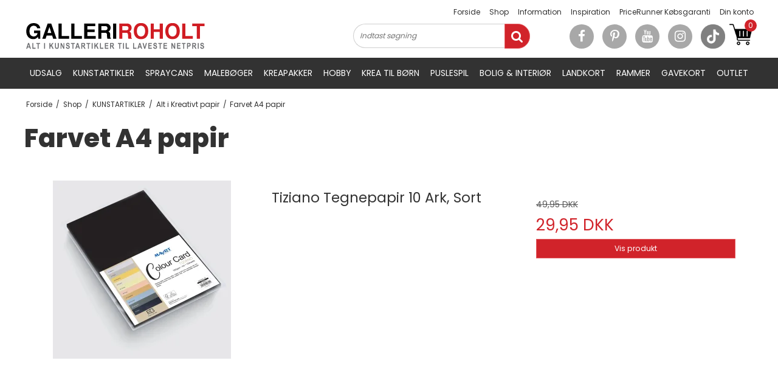

--- FILE ---
content_type: text/html; charset=ISO-8859-1
request_url: https://www.galleriroholt.dk/shop/1501-farvet-a4-papir/
body_size: 44275
content:
<!DOCTYPE html>
<!--[if lt IE 7 ]> <html class="ie6 ielt9 no-js" lang="da"> <![endif]-->
<!--[if IE 7 ]>    <html class="ie7 ielt9 no-js" lang="da"> <![endif]-->
<!--[if IE 8 ]>    <html class="ie8 ielt9 no-js" lang="da"> <![endif]-->
<!--[if IE 9 ]>    <html class="ie9 no-js" lang="da"> <![endif]-->
<!--[if (gt IE 9)|!(IE)]><!--> <html class="no-js" lang="da"> <!--<![endif]-->
<head prefix="og: http://ogp.me/ns#
              fb: http://ogp.me/ns/fb#
              ng: http://angularjs.org">
    <meta charset="windows-1252">
<title>Farvet A4 papir - Galleri Roholt</title>
<meta name="viewport" content="width=device-width, initial-scale=1">
<meta name="generator" content="ScanNet Webshop">
<meta name="csrf_token" content="MTc2ODkzNDU3M2M1NTJmMTJjNTIzODY1YTNjZTE4ZDBmM2YyNTZiMDc1ZmU0M2FiZDRCT1lyUkNRWk5sdkZjYXVzaXlYMktLU2FxVUczellqUw==" />
<meta name="google-site-verification" content="4zRtNHCzfHT_yQY6JNkiXNqcuW52ybuv_PALu170SLI" />
<meta property="og:type" content="product.group" />
<meta property="og:title" content="Farvet A4 papir" />
<meta property="og:url" content="https://www.galleriroholt.dk/shop/1501-farvet-a4-papir/" />
<meta property="og:image" content="https://shop12157.sfstatic.io/upload_dir/pics/_thumbs/Alt-i-kreativ-papir---8.w1200.png" />
<meta property="og:sitename" content="Galleri Roholt" />
<meta property="og:description" content="Galleri Roholt" />

	<link rel="shortcut icon" href="/upload_dir/pics/galleri_roholt_(1).png" type="image/x-icon" />
	<link rel="apple-touch-icon" href="/upload_dir/pics/galleri_roholt_(1).png" />



<!--[if lte IE 9]>
<script src="https://shop12157.sfstatic.io/_design/smartytemplates/store/template001/assets/js/ie.js"></script>
<link href="https://shop12157.sfstatic.io/_design/smartytemplates/store/template001/assets/css/ie.css" rel="stylesheet" type="text/css">
<link href="https://shop12157.sfstatic.io/_design/smartytemplates/store/template001/assets/css/template.ie.css" rel="stylesheet" type="text/css">
<![endif]-->

<link rel="preconnect" href="https://shop12157.sfstatic.io" crossorigin>
<link rel="preconnect" href="https://fonts.gstatic.com/" crossorigin>

<link rel="stylesheet" href="https://shop12157.sfstatic.io/_design/common/libs/font-awesome/latest/css/font-awesome.dirty.min.css">
<link rel="alternate" type="application/rss+xml" title="Nyeste produkter" href="//www.galleriroholt.dk/RSS/?type=products&amp;mode=1&amp;lang=DK&amp;site=1" >
<link rel="alternate" type="application/rss+xml" title="Tilbud" href="//www.galleriroholt.dk/RSS/?type=products&amp;mode=2&amp;lang=DK&amp;site=1" >
<link href="https://shop12157.sfstatic.io/_design/smartytemplates/store/template001/assets/css/libs.css?v=20251014085848" rel="stylesheet" >
<link href="https://shop12157.sfstatic.io/_design/smartytemplates/store/template001/assets/css/template.css?v=20251014085848" rel="stylesheet" >
<link href="https://shop12157.sfstatic.io/upload_dir/templates/roholt_NEW/assets/css/theme.css?v=20241021095713" rel="stylesheet" >
<link href="https://shop12157.sfstatic.io/upload_dir/templates/roholt_NEW/assets/css/mmenu.css?v=20210603164200" rel="stylesheet" >
<link href="https://shop12157.sfstatic.io/upload_dir/templates/roholt_NEW/assets/css/custom.css?v=20250530101802" rel="stylesheet" >
<link href="https://shop12157.sfstatic.io/_design/smartytemplates/store/template001/assets/css/print.css?v=20251014085848" media="print" rel="stylesheet" >

<script>
window.platform = window.platform || {};(function (q) {var topics = {}, subUid = -1;q.subscribe = function(topic, func) {if (!topics[topic]) {topics[topic] = [];}var token = (++subUid).toString();topics[topic].push({token: token,func: func});return token;};q.publish = function(topic, args) {if (!topics[topic]) {return false;}setTimeout(function() {var subscribers = topics[topic],len = subscribers ? subscribers.length : 0;while (len--) {subscribers[len].func(topic, args);}}, 0);return true;};q.unsubscribe = function(token) {for (var m in topics) {if (topics[m]) {for (var i = 0, j = topics[m].length; i < j; i++) {if (topics[m][i].token === token) {topics[m].splice(i, 1);return token;}}}}return false;};})(window.platform);
</script>







        
            <script async src="https://www.googletagmanager.com/gtag/js?id=G-B5CG4CKF0V" id="google-analytics" ></script>

        


<script>
    
        window.dataLayer = window.dataLayer || [];
        function gtag(){dataLayer.push(arguments);}
        gtag('js', new Date());

        var gtagConfigs = {
            'anonymize_ip': true
        };

        if (sessionStorage.getItem('referrer') !== null) {
            gtagConfigs['page_referrer'] = sessionStorage.getItem('referrer');
            sessionStorage.removeItem('referrer');
        }
    

    
        
    gtag('consent', 'default', {"functionality_storage":"denied","security_storage":"denied","personalization_storage":"denied","analytics_storage":"denied","ad_storage":"denied","ad_user_data":"denied","ad_personalization":"denied"});

            
    
                        
                    
                    
                                
    

        gtag('consent', 'update', {"functionality_storage":"granted","security_storage":"granted","personalization_storage":"granted","analytics_storage":"granted","ad_storage":"granted","ad_user_data":"granted","ad_personalization":"granted"});
    


            gtag('config', 'G-B5CG4CKF0V', gtagConfigs);
    
        
                
        </script>
    
        
        <script id="google-tagmanager" >
        (function(w,d,s,l,i){w[l]=w[l]||[];w[l].push({'gtm.start':
            new Date().getTime(),event:'gtm.js'});var f=d.getElementsByTagName(s)[0],
            j=d.createElement(s),dl=l!='dataLayer'?'&l='+l:'';j.async=true;j.src=
            '//www.googletagmanager.com/gtm.js?id='+i+dl;f.parentNode.insertBefore(j,f);
        })(window,document,'script','dataLayer','GTM-PV3CGKL');</script>
<meta name="p:domain_verify" content="bdc8c5da2fe275e06819717361595814" />

<!-- Google tag (gtag.js) -->
<script async src="https://www.googletagmanager.com/gtag/js?id=AW-708344311"></script>

<script>
	window.dataLayer = window.dataLayer || [];

	function gtag() {
		dataLayer.push(arguments);
	}
	gtag('js', new Date());
	gtag('config', 'AW-708344311');

</script>

<!-- Hotjar Tracking Code for galleriroholt.dk -->
<script>
	(function(h, o, t, j, a, r) {
		h.hj = h.hj || function() {
			(h.hj.q = h.hj.q || []).push(arguments)
		};
		h._hjSettings = {
			hjid: 3533453,
			hjsv: 6
		};
		a = o.getElementsByTagName('head')[0];
		r = o.createElement('script');
		r.async = 1;
		r.src = t + h._hjSettings.hjid + j + h._hjSettings.hjsv;
		a.appendChild(r);
	})(window, document, 'https://static.hotjar.com/c/hotjar-', '.js?sv=');

</script>

<script>
	!function (w, d, t) {
	w.TiktokAnalyticsObject=t;var ttq=w[t]=w[t]||[];ttq.methods=["page","track","identify","instances","debug","on","off","once","ready","alias","group","enableCookie","disableCookie"],ttq.setAndDefer=function(t,e){t[e]=function(){t.push([e].concat(Array.prototype.slice.call(arguments,0)))}};for(var i=0;i<ttq.methods.length;i++)ttq.setAndDefer(ttq,ttq.methods[i]);ttq.instance=function(t){for(var e=ttq._i[t]||[],n=0;n<ttq.methods.length;n++)ttq.setAndDefer(e,ttq.methods[n]);return e},ttq.load=function(e,n){var i=https://analytics.tiktok.com/i18n/pixel/events.js;ttq._i=ttq._i||{},ttq._i[e]=[],ttq._i[e]._u=i,ttq._t=ttq._t||{},ttq._t[e]=+new Date,ttq._o=ttq._o||{},ttq._o[e]=n||{};var o=document.createElement("script");o.type="text/javascript",o.async=!0,o.src=i+"?sdkid="+e+"&lib="+t;var a=document.getElementsByTagName("script")[0];a.parentNode.insertBefore(o,a)};

	ttq.load('CO0PS3BC77U0BG1LUFP0');
	ttq.page();
	}(window, document, 'ttq');
</script>



    
<script type="text/javascript">
	! function(e) {
		if (!window.pintrk) {
			window.pintrk = function() {
				window.pintrk.queue.push(
					Array.prototype.slice.call(arguments))
			};
			var
				n = window.pintrk;
			n.queue = [], n.version = "3.0";
			var
				t = document.createElement("script");
			t.async = !0, t.src = e;
			var
				r = document.getElementsByTagName("script")[0];
			r.parentNode.insertBefore(t, r)
		}
	}("https://s.pinimg.com/ct/core.js");
	pintrk('load', '2614423607950');
	pintrk('page');

</script>
<noscript>
	<img height="1" width="1" style="display:none;" alt="" src="https://ct.pinterest.com/v3/?tid=2614423607950&event=init&noscript=1" />
</noscript>


<!-- AddToCart -->

<!-- Checkout -->
</head>
<body id="ng-app" data-ng-app="platform-app" data-ng-strict-di class="site1 languageDK currencyDKK pageId2 pageCategory1501 pageTypeproduct" itemscope itemtype="http://schema.org/WebPage">

    
    
    
        










<div class="is-hidden">	
	<nav id="mmenu">
		<ul>
		    									<li>
						<a class="b-productcategory-anchor b-anchor" href="/shop/2012-udsalg/">UDSALG</a>
												
												<ul>
															<li>
									<a href="/shop/2013-udsalg---tuscher--blyanter/">Udsalg - Tuscher & Blyanter</a>
																		

																			<ul>
																							<li>
													<a href="/shop/2022-udsalg---brushpens--fineliners/">Udsalg - Brushpens & Fineliners</a>
												</li>
																							<li>
													<a href="/shop/2023-udsalg---akryltuscher/">Udsalg - Akryltuscher</a>
												</li>
																							<li>
													<a href="/shop/2024-udsalg---twinmarkers/">Udsalg - Twinmarkers</a>
												</li>
																							<li>
													<a href="/shop/2025-udsalg---blyanter-i-saet/">Udsalg - Blyanter i S&aelig;t</a>
												</li>
																							<li>
													<a href="/shop/2026-udsalg---akvarelblyanter/">Udsalg - Akvarelblyanter</a>
												</li>
																							<li>
													<a href="/shop/2027-udsalg---pastel---oliekridt/">Udsalg - Pastel- & Oliekridt</a>
												</li>
																					</ul>
									
								</li>
															<li>
									<a href="/shop/2014-udsalg---akrylmaling/">Udsalg - Akrylmaling</a>
																		

																			<ul>
																							<li>
													<a href="/shop/2028-udsalg---amsterdam-akrylmaling/">Udsalg - Amsterdam Akrylmaling</a>
												</li>
																							<li>
													<a href="/shop/2029-udsalg---rosa-akrylmaling/">Udsalg - Rosa Akrylmaling</a>
												</li>
																							<li>
													<a href="/shop/2030-udsalg---maimeri-akrylmaling/">Udsalg - Maimeri Akrylmaling</a>
												</li>
																					</ul>
									
								</li>
															<li>
									<a href="/shop/2017-udsalg---kunstblokke--pensler/">Udsalg - Kunstblokke & Pensler</a>
																		

																			<ul>
																							<li>
													<a href="/shop/2036-udsalg---loese-pensler/">Udsalg - L&oslash;se Pensler</a>
												</li>
																							<li>
													<a href="/shop/2037-udsalg---pensler-i-saet/">Udsalg - Pensler i S&aelig;t</a>
												</li>
																							<li>
													<a href="/shop/2038-udsalg---akvarelpapir/">Udsalg - Akvarelpapir</a>
												</li>
																							<li>
													<a href="/shop/2039-udsalg---skitse---tegnepapir/">Udsalg - Skitse- & Tegnepapir</a>
												</li>
																							<li>
													<a href="/shop/2040-udsalg---tuschpapir/">Udsalg - Tuschpapir</a>
												</li>
																					</ul>
									
								</li>
															<li>
									<a href="/shop/2015-udsalg---akvarelmaling/">Udsalg - Akvarelmaling</a>
																		

									
								</li>
															<li>
									<a href="/shop/2016-udsalg---maleboeger--puslespil/">Udsalg - Maleb&oslash;ger & Puslespil</a>
																		

																			<ul>
																							<li>
													<a href="/shop/2031-udsalg---roholt-studio-maleboeger/">Udsalg - Roholt Studio Maleb&oslash;ger</a>
												</li>
																							<li>
													<a href="/shop/2032-udsalg---cozy-maleboeger/">Udsalg - Cozy Maleb&oslash;ger</a>
												</li>
																							<li>
													<a href="/shop/2033-udsalg---paint-by-numbers-maleboeger/">Udsalg - Paint by Numbers Maleb&oslash;ger</a>
												</li>
																							<li>
													<a href="/shop/2034-udsalg---jvh-puslespil/">Udsalg - JvH Puslespil</a>
												</li>
																							<li>
													<a href="/shop/2035-udsalg---wasgij-puslespil/">Udsalg - Wasgij Puslespil</a>
												</li>
																					</ul>
									
								</li>
															<li>
									<a href="/shop/2018-udsalg---posca/">Udsalg - Posca</a>
																		

																			<ul>
																							<li>
													<a href="/shop/2041-udsalg---loese-poscatuscher/">Udsalg - L&oslash;se Poscatuscher</a>
												</li>
																							<li>
													<a href="/shop/2042-udsalg---poscasaet--sortimenter/">Udsalg - Poscas&aelig;t & Sortimenter</a>
												</li>
																					</ul>
									
								</li>
															<li>
									<a href="/shop/2020-udsalg---spraycans/">Udsalg - Spraycans</a>
																		

									
								</li>
															<li>
									<a href="/shop/2019-udsalg---hobby--glasperler/">Udsalg - Hobby & Glasperler</a>
																		

									
								</li>
															<li>
									<a href="/shop/2021-udsalg---alle-varer/">Udsalg - Alle Varer</a>
																		

									
								</li>
													</ul>
											</li>
									<li>
						<a class="b-productcategory-anchor b-anchor" href="/shop/630-kunstartikler/">KUNSTARTIKLER</a>
												
												<ul>
															<li>
									<a href="/shop/827-tusser/">Tusser</a>
																		

																			<ul>
																							<li>
													<a href="/shop/67-posca-danmarks-billigste/">Posca Tusser</a>
												</li>
																							<li>
													<a href="/shop/1287-twinmarkers/">Twinmarkers</a>
												</li>
																							<li>
													<a href="/shop/1339-akryltuscher/">Akryltuscher</a>
												</li>
																							<li>
													<a href="/shop/1405-fineliners/">Fineliners</a>
												</li>
																							<li>
													<a href="/shop/1865-kalktuscher/">Kalktuscher</a>
												</li>
																							<li>
													<a href="/shop/1409-boernetuscher/">B&oslash;rnetuscher</a>
												</li>
																							<li>
													<a href="/shop/1408-permanente-tuscher/">Permanente Tuscher</a>
												</li>
																							<li>
													<a href="/shop/1326-mobee-markers/">Mobee Markers</a>
												</li>
																							<li>
													<a href="/shop/1404-vandbaserede-tuscher/">Vandbaserede Tuscher</a>
												</li>
																							<li>
													<a href="/shop/1414-maerker/">M&aelig;rker</a>
												</li>
																							<li>
													<a href="/shop/1793-glas---porcelaenstuscher/">Glas- & Porcel&aelig;nstuscher</a>
												</li>
																							<li>
													<a href="/shop/1837-tekstil-tuscher/">Tekstil Tuscher</a>
												</li>
																					</ul>
									
								</li>
															<li>
									<a href="/shop/364-spraymaling/">Spraymaling</a>
																		

																			<ul>
																							<li>
													<a href="/shop/1674-montana-cans/">Montana Cans</a>
												</li>
																							<li>
													<a href="/shop/368-effektsprays--xl-cans/">Effektsprays & XL-cans</a>
												</li>
																							<li>
													<a href="/shop/1278-amsterdam-akryl-spray/">Amsterdam Akryl Spray</a>
												</li>
																							<li>
													<a href="/shop/555-spraysaet/">Sprays&aelig;t</a>
												</li>
																							<li>
													<a href="/shop/367-neonfarver/">Neonfarver</a>
												</li>
																							<li>
													<a href="/shop/365-grunder--primer/">Grunder / Primer</a>
												</li>
																							<li>
													<a href="/shop/74-klar-lak/">Klar Lak</a>
												</li>
																							<li>
													<a href="/shop/111-caps--dyser/">Caps & Dyser</a>
												</li>
																							<li>
													<a href="/shop/1956-graffiti-maleboeger/">Graffiti Maleb&oslash;ger</a>
												</li>
																					</ul>
									
								</li>
															<li>
									<a href="/shop/826-kunstnerfarver/">Kunstnerfarver</a>
																		

																			<ul>
																							<li>
													<a href="/shop/424-akrylmaling/">Akrylmaling</a>
												</li>
																							<li>
													<a href="/shop/765-akvarelmaling/">Akvarelmaling</a>
												</li>
																							<li>
													<a href="/shop/1360-fluid-akryl/">Fluid Akryl</a>
												</li>
																							<li>
													<a href="/shop/950-alcohol-ink/">Alcohol Ink</a>
												</li>
																							<li>
													<a href="/shop/8-oliemaling/">Oliemaling</a>
												</li>
																							<li>
													<a href="/shop/1748-linoleums-farver--tilbehoer/">Linoleums Farver & Tilbeh&oslash;r</a>
												</li>
																							<li>
													<a href="/shop/893-gouache/">Gouache</a>
												</li>
																							<li>
													<a href="/shop/1834-inktense/">Inktense</a>
												</li>
																							<li>
													<a href="/shop/647-pastel---oliekridt/">Pastel- & Oliekridt</a>
												</li>
																							<li>
													<a href="/shop/1324-effekt-liners/">Effekt Liners</a>
												</li>
																							<li>
													<a href="/shop/1835-blaek--tilbehoer/">Bl&aelig;k & Tilbeh&oslash;r</a>
												</li>
																					</ul>
									
								</li>
															<li>
									<a href="/shop/767-kunstnerblyanter/">Kunstnerblyanter</a>
																		

																			<ul>
																							<li>
													<a href="/shop/1223-farveblyanter/">Farveblyanter</a>
												</li>
																							<li>
													<a href="/shop/1221-grafitblyanter/">Grafitblyanter</a>
												</li>
																							<li>
													<a href="/shop/1222-akvarelblyanter/">Akvarelblyanter</a>
												</li>
																							<li>
													<a href="/shop/1224-kulblyanter/">Kulblyanter</a>
												</li>
																							<li>
													<a href="/shop/1225-pastelblyanter/">Pastelblyanter</a>
												</li>
																							<li>
													<a href="/shop/1411-farver-til-boern/">Farver til b&oslash;rn</a>
												</li>
																					</ul>
									
								</li>
															<li>
									<a href="/shop/86-alt-i-kreativt-papir/">Alt i Kreativt papir</a>
																		

																			<ul>
																							<li>
													<a href="/shop/941-akvarelpapir/">Akvarelpapir</a>
												</li>
																							<li>
													<a href="/shop/942-skitseboeger-blokke/">Skitse- & Tegnepapir</a>
												</li>
																							<li>
													<a href="/shop/943-universalboeger--blokke/">Universalb&oslash;ger & Blokke</a>
												</li>
																							<li>
													<a href="/shop/1079-papir-til-tuscher/">Papir til Tuscher</a>
												</li>
																							<li>
													<a href="/shop/1903-papir-til-pasteller/">Papir til Pasteller</a>
												</li>
																							<li>
													<a href="/shop/1495-mayart-by-roholt/">MayArt by Roholt</a>
												</li>
																							<li>
													<a href="/shop/1416-haandlavet-papir/">H&aring;ndlavet Papir</a>
												</li>
																							<li>
													<a href="/shop/1501-farvet-a4-papir/">Farvet A4 papir</a>
												</li>
																							<li>
													<a href="/shop/1268-opspaendte-laerreder/">Opsp&aelig;ndte L&aelig;rreder</a>
												</li>
																							<li>
													<a href="/shop/1900-malerplader/">Malerplader</a>
												</li>
																					</ul>
									
								</li>
															<li>
									<a href="/shop/635-kunstpensler/">Kunstpensler</a>
																		

																			<ul>
																							<li>
													<a href="/shop/1778-kunstnerpensler--50/">Kunstnerpensler -50%</a>
												</li>
																							<li>
													<a href="/shop/636-akryl/">Akrylmaling</a>
												</li>
																							<li>
													<a href="/shop/637-oliemaling/">Oliemaling</a>
												</li>
																							<li>
													<a href="/shop/638-akvarelmaling/">Akvarelmaling</a>
												</li>
																							<li>
													<a href="/shop/641-penselsaet/">Pensels&aelig;t</a>
												</li>
																							<li>
													<a href="/shop/1777-haandvaerkerpensler--50/">H&aring;ndv&aelig;rkerpensler -50%</a>
												</li>
																					</ul>
									
								</li>
															<li>
									<a href="/shop/1923-gel-plates/">Gel Plates</a>
																		

									
								</li>
															<li>
									<a href="/shop/550-lak--medier/">Lak & Medier</a>
																		

																			<ul>
																							<li>
													<a href="/shop/934-medier---maskeringstape/">Medier- & Maskeringstape</a>
												</li>
																							<li>
													<a href="/shop/1151-epoxy-resin/">Epoxy Resin</a>
												</li>
																							<li>
													<a href="/shop/1125-pouringmedier/">Pouringmedier</a>
												</li>
																							<li>
													<a href="/shop/1259-klar-lak/">Klar Lak</a>
												</li>
																					</ul>
									
								</li>
															<li>
									<a href="/shop/781-skriveartikler/">Skriveartikler</a>
																		

																			<ul>
																							<li>
													<a href="/shop/1299-kugle---blaekpenne/">Kugle- & Bl&aelig;kpenne</a>
												</li>
																							<li>
													<a href="/shop/1387-highlighters--whiteboardmarkers/">Highlighters & Whiteboardmarkers</a>
												</li>
																							<li>
													<a href="/shop/1078-sakura-gel-pens/">Gel&eacute; Penne</a>
												</li>
																							<li>
													<a href="/shop/1082-stiftblyanter/">Stiftblyanter</a>
												</li>
																							<li>
													<a href="/shop/768-tilbehoer/">Tilbeh&oslash;r</a>
												</li>
																							<li>
													<a href="/shop/1902-skaeremaatter-og-tilbehoer/">Sk&aelig;rem&aring;tter og Tilbeh&oslash;r</a>
												</li>
																					</ul>
									
								</li>
															<li>
									<a href="/shop/1939-skitse--og-tegneartikler/">Skitse- og tegneartikler</a>
																		

																			<ul>
																							<li>
													<a href="/shop/1940-skitsepapir/">Skitsepapir</a>
												</li>
																							<li>
													<a href="/shop/1977-tegneartikler/">Tegneartikler</a>
												</li>
																							<li>
													<a href="/shop/1978-tegnesaet-i-etui/">Tegnes&aelig;t i Etui</a>
												</li>
																					</ul>
									
								</li>
															<li>
									<a href="/shop/1828-kunsttilbehoer/">Kunsttilbeh&oslash;r</a>
																		

																			<ul>
																							<li>
													<a href="/shop/1279-maleknive--svampe/">Maleknive & Svampe</a>
												</li>
																							<li>
													<a href="/shop/1806-lim--tape/">Lim & Tape</a>
												</li>
																							<li>
													<a href="/shop/1798-malerforklaede/">Malerforkl&aelig;de</a>
												</li>
																							<li>
													<a href="/shop/1829-malerpaletter/">Malerpaletter</a>
												</li>
																							<li>
													<a href="/shop/1845-bladmetal/">Bladmetal</a>
												</li>
																							<li>
													<a href="/shop/1935-stencils/">Stencils</a>
												</li>
																					</ul>
									
								</li>
													</ul>
											</li>
									<li>
						<a class="b-productcategory-anchor b-anchor" href="/shop/1716-graffiti-art/">SPRAYCANS</a>
												
												<ul>
															<li>
									<a href="/shop/1717-montana-spray/">Montana Spray</a>
																		

																			<ul>
																							<li>
													<a href="/shop/1722-montana-black/">Montana BLACK</a>
												</li>
																							<li>
													<a href="/shop/1723-montana-gold/">Montana GOLD</a>
												</li>
																							<li>
													<a href="/shop/1832-montana-ultra-wide-750-ml/">Montana Ultra Wide 750 ml.</a>
												</li>
																							<li>
													<a href="/shop/1724-montana-tech/">Montana TECH</a>
												</li>
																							<li>
													<a href="/shop/1737-montana-black-infra/">Montana BLACK INFRA</a>
												</li>
																							<li>
													<a href="/shop/1725-montana-600-ml/">Montana 600 ml.</a>
												</li>
																							<li>
													<a href="/shop/1739-montana-gold-transparent-colors/">Montana GOLD Transparent Colors</a>
												</li>
																							<li>
													<a href="/shop/1726-montana-cans-merchandise/">Montana-Cans Merchandise</a>
												</li>
																					</ul>
									
								</li>
															<li>
									<a href="/shop/1683-grog-ink/">GROG Ink</a>
																		

																			<ul>
																							<li>
													<a href="/shop/1687-grog-squeezers/">GROG Squeezers</a>
												</li>
																							<li>
													<a href="/shop/1685-grog-pointers/">GROG Pointers</a>
												</li>
																							<li>
													<a href="/shop/1688-grog-cutters/">GROG Cutters</a>
												</li>
																							<li>
													<a href="/shop/1690-grog-xtra-flow-paint-100-alcoholbased/">GROG Xtra Flow Paint 100, Alcoholbased</a>
												</li>
																							<li>
													<a href="/shop/1684-grog-full-metal-paint-200-alcoholbased/">GROG Full Metal Paint 200, Alcoholbased</a>
												</li>
																							<li>
													<a href="/shop/1692-grog-empty-parts--tools/">GROG Empty Parts & Tools</a>
												</li>
																					</ul>
									
								</li>
															<li>
									<a href="/shop/1719-effektsprays--xl-cans/">Effektsprays & XL-cans</a>
																		

									
								</li>
															<li>
									<a href="/shop/1958-spraysaet/">Sprays&aelig;t</a>
																		

									
								</li>
															<li>
									<a href="/shop/1730-klar-lak/">Klar Lak</a>
																		

									
								</li>
															<li>
									<a href="/shop/1727-caps--dyser/">Caps & Dyser</a>
																		

									
								</li>
															<li>
									<a href="/shop/1729-mopr-3-19-mm/">MOP'R 3-19 mm</a>
																		

									
								</li>
															<li>
									<a href="/shop/1728-permanente-tuscher/">Permanente Tuscher</a>
																		

									
								</li>
															<li>
									<a href="/shop/1804-solid-marker/">Solid Marker</a>
																		

									
								</li>
															<li>
									<a href="/shop/1718-amsterdam-akryl-spray/">Amsterdam Akryl Spray</a>
																		

									
								</li>
															<li>
									<a href="/shop/1955-graffiti-maleboeger/">Graffiti Maleb&oslash;ger</a>
																		

									
								</li>
													</ul>
											</li>
									<li>
						<a class="b-productcategory-anchor b-anchor" href="/shop/1895-maleboeger/">MALEB&Oslash;GER</a>
												
												<ul>
															<li>
									<a href="/shop/1936-roholt-studio-maleboeger/">Roholt Studio Maleb&oslash;ger</a>
																		

									
								</li>
															<li>
									<a href="/shop/1920-disney---paint-by-numbers/">Disney - Paint by Numbers</a>
																		

									
								</li>
															<li>
									<a href="/shop/1896-cozy-maleboeger/">Cozy Maleb&oslash;ger</a>
																		

									
								</li>
															<li>
									<a href="/shop/2058-terapi-maleboeger-/">Terapi Maleb&oslash;ger </a>
																		

									
								</li>
															<li>
									<a href="/shop/2057-gyser-maleboeger-/">Gyser Maleb&oslash;ger </a>
																		

									
								</li>
															<li>
									<a href="/shop/1899-maleboeger-til-voksne/">Maleb&oslash;ger til Voksne</a>
																		

									
								</li>
															<li>
									<a href="/shop/2064-en-linjeskitse-dagligt/">En linje/skitse dagligt</a>
																		

									
								</li>
															<li>
									<a href="/shop/2009-streetart-maleboeger-/">Streetart Maleb&oslash;ger </a>
																		

									
								</li>
															<li>
									<a href="/shop/2003-paint-by-numbers--mal-efter-tal/">Paint By Numbers / Mal Efter Tal</a>
																		

									
								</li>
															<li>
									<a href="/shop/1897-mandala-maleboeger/">Mandala Maleb&oslash;ger</a>
																		

									
								</li>
															<li>
									<a href="/shop/1898-maleboeger-til-boern/">Maleb&oslash;ger til B&oslash;rn</a>
																		

									
								</li>
															<li>
									<a href="/shop/1959-malebogspakker/">Malebogspakker</a>
																		

																			<ul>
																							<li>
													<a href="/shop/1961-cozy-malebogspakker/">Cozy Malebogspakker</a>
												</li>
																							<li>
													<a href="/shop/1962-roholt-studio-malebogspakker/">Roholt Studio Malebogspakker</a>
												</li>
																							<li>
													<a href="/shop/1963-diverse-malebogspakker/">Diverse Malebogspakker</a>
												</li>
																							<li>
													<a href="/shop/1960-disney---paint-by-numbers/">Disney - Paint By Numbers</a>
												</li>
																					</ul>
									
								</li>
															<li>
									<a href="/shop/1901-vandbaserede-tuscher-til-maleboeger/">Vandbaserede tuscher til maleb&oslash;ger</a>
																		

									
								</li>
															<li>
									<a href="/shop/1942-akryltuscher-til-maleboeger/">Akryltuscher til maleb&oslash;ger</a>
																		

									
								</li>
															<li>
									<a href="/shop/1911-alkoholbaserede-tuscher-til-maleboeger/">Alkoholbaserede tuscher til maleb&oslash;ger</a>
																		

									
								</li>
															<li>
									<a href="/shop/2059-farveblyanter-til-maleboeger/">Farveblyanter til maleb&oslash;ger</a>
																		

									
								</li>
															<li>
									<a href="/shop/2007-gele-penne/">Gel&eacute; Penne</a>
																		

									
								</li>
													</ul>
											</li>
									<li>
						<a class="b-productcategory-anchor b-anchor" href="/shop/969-kreapakker/">KREAPAKKER</a>
												
												<ul>
															<li>
									<a href="/shop/1261-akrylpakker/">Akrylpakker</a>
																		

									
								</li>
															<li>
									<a href="/shop/1262-akvarelpakker/">Akvarelpakker</a>
																		

																			<ul>
																							<li>
													<a href="/shop/1971-akvarelmalingspakker/">Akvarelmalingspakker</a>
												</li>
																							<li>
													<a href="/shop/1970-akvarel-blyant---brushpen-pakker/">Akvarel Blyant- & Brushpen Pakker</a>
												</li>
																					</ul>
									
								</li>
															<li>
									<a href="/shop/1260-pakker-til-stenmaling/">Pakker til stenmaling</a>
																		

									
								</li>
															<li>
									<a href="/shop/1937-malebogspakker/">Malebogspakker</a>
																		

																			<ul>
																							<li>
													<a href="/shop/1951-disney---paint-by-numbers/">Disney - Paint By Numbers</a>
												</li>
																							<li>
													<a href="/shop/1952-cozy-malebogspakker/">Cozy Malebogspakker</a>
												</li>
																							<li>
													<a href="/shop/1953-roholt-studio-malebogspakker/">Roholt Studio Malebogspakker</a>
												</li>
																							<li>
													<a href="/shop/1954-diverse-malebogspakker/">Diverse Malebogspakker</a>
												</li>
																					</ul>
									
								</li>
															<li>
									<a href="/shop/1265-tegnepakker/">Tegnepakker</a>
																		

									
								</li>
															<li>
									<a href="/shop/1938-tuschpakker/">Tuschpakker</a>
																		

									
								</li>
															<li>
									<a href="/shop/1949-hobbypakker/">Hobbypakker</a>
																		

									
								</li>
															<li>
									<a href="/shop/1773-pakker-til-boern/">Pakker til b&oslash;rn</a>
																		

									
								</li>
															<li>
									<a href="/shop/1966-geletrykspakker/">Geletrykspakker</a>
																		

									
								</li>
															<li>
									<a href="/shop/1957-linoleumspakker/">Linoleumspakker</a>
																		

									
								</li>
															<li>
									<a href="/shop/2010-pakker-til-oliepastel/">Pakker til oliepastel</a>
																		

									
								</li>
															<li>
									<a href="/shop/1967-oliepakker/">Oliepakker</a>
																		

									
								</li>
															<li>
									<a href="/shop/1263-spraypakker/">Spraypakker</a>
																		

									
								</li>
															<li>
									<a href="/shop/1933-kreative-boeger/">Kreative B&oslash;ger</a>
																		

									
								</li>
													</ul>
											</li>
									<li>
						<a class="b-productcategory-anchor b-anchor" href="/shop/1442-hobby/">HOBBY</a>
												
												<ul>
															<li>
									<a href="/shop/1452-ovn---selvhaerdende-ler/">Ovn- & Selvh&aelig;rdende Ler</a>
																		

																			<ul>
																							<li>
													<a href="/shop/1453-fimoair---selvhaerdende-ler/">FIMOair - Selvh&aelig;rdende Ler</a>
												</li>
																							<li>
													<a href="/shop/1454-fimo-soft---ovnhaerdende-ler/">FIMO Soft - Ovnh&aelig;rdende Ler</a>
												</li>
																							<li>
													<a href="/shop/1826-das-selvhaerende-ler/">DAS Selvh&aelig;rende Ler</a>
												</li>
																							<li>
													<a href="/shop/1455-ler-saet--vaerktoejer/">Ler s&aelig;t & v&aelig;rkt&oslash;jer</a>
												</li>
																							<li>
													<a href="/shop/1783-fimo-kids/">FIMO Kids</a>
												</li>
																					</ul>
									
								</li>
															<li>
									<a href="/shop/1921-gel-plates/">Gel Plates</a>
																		

									
								</li>
															<li>
									<a href="/shop/1934-stencils/">Stencils</a>
																		

									
								</li>
															<li>
									<a href="/shop/1483-lervaerktoej--dotting-tools/">Lerv&aelig;rkt&oslash;j & Dotting Tools</a>
																		

									
								</li>
															<li>
									<a href="/shop/1861-smykkeperler/">Smykkeperler</a>
																		

									
								</li>
															<li>
									<a href="/shop/1502-papmache-dyr/">Papmach&eacute; Dyr</a>
																		

									
								</li>
															<li>
									<a href="/shop/1858-broderigarn--tilbehoer/">Broderigarn & Tilbeh&oslash;r</a>
																		

									
								</li>
															<li>
									<a href="/shop/1794-glas---porcelaenstuscher/">Glas- & Porcel&aelig;nstuscher</a>
																		

									
								</li>
															<li>
									<a href="/shop/1799-kalk---tavlemaling/">Kalk- & tavlemaling</a>
																		

									
								</li>
													</ul>
											</li>
									<li>
						<a class="b-productcategory-anchor b-anchor" href="/shop/1785-krea-til-boern/">KREA TIL B&Oslash;RN</a>
												
												<ul>
															<li>
									<a href="/shop/1786-farver-til-boern/">Farver til b&oslash;rn</a>
																		

																			<ul>
																							<li>
													<a href="/shop/1838-blyanter-til-boern/">Blyanter til b&oslash;rn</a>
												</li>
																							<li>
													<a href="/shop/1839-tuscher-til-boern/">Tuscher til b&oslash;rn</a>
												</li>
																							<li>
													<a href="/shop/1840-maling-til-boern/">Maling til b&oslash;rn</a>
												</li>
																							<li>
													<a href="/shop/1458-fingermaling/">Fingermaling</a>
												</li>
																					</ul>
									
								</li>
															<li>
									<a href="/shop/1964-kreative-boernepakker/">Kreative b&oslash;rnepakker</a>
																		

									
								</li>
															<li>
									<a href="/shop/1787-boernemaleboeger/">B&oslash;rnemaleb&oslash;ger</a>
																		

									
								</li>
															<li>
									<a href="/shop/1788-ler-til-boern/">Ler til b&oslash;rn</a>
																		

									
								</li>
															<li>
									<a href="/shop/2006-mal-efter-tal-plade/">Mal-Efter-Tal Plade</a>
																		

									
								</li>
															<li>
									<a href="/shop/1790-boernepuslespil/">B&oslash;rnepuslespil</a>
																		

									
								</li>
															<li>
									<a href="/shop/1941-mal-selv-dyr/">Mal-Selv Dyr</a>
																		

									
								</li>
															<li>
									<a href="/shop/1943-smykkeperlesaet-i-opbevaringsboks/">Smykkeperles&aelig;t i opbevaringsboks</a>
																		

									
								</li>
															<li>
									<a href="/shop/1466-blandet-boern/">Blandet b&oslash;rn</a>
																		

									
								</li>
													</ul>
											</li>
									<li>
						<a class="b-productcategory-anchor b-anchor" href="/shop/944-puslespil/">PUSLESPIL</a>
												
												<ul>
															<li>
									<a href="/shop/963-jan-van-haasteren/">Jan Van Haasteren</a>
																		

																			<ul>
																							<li>
													<a href="/shop/1228-jan-van-haasteren-junior/">Jan van Haasteren Junior</a>
												</li>
																							<li>
													<a href="/shop/1012-jan-van-haasteren---500-brikker/">Jan Van Haasteren - 500 Brikker</a>
												</li>
																							<li>
													<a href="/shop/1013-jan-van-haasteren--1000-brikker/">Jan Van Haasteren -1000 Brikker</a>
												</li>
																							<li>
													<a href="/shop/1014-jan-van-haasteren---1500---5000-brikker/">Jan Van Haasteren - 1500 - 5000 Brikker</a>
												</li>
																							<li>
													<a href="/shop/1398-jvh---ekstra-nedsat/">JvH - Ekstra nedsat</a>
												</li>
																					</ul>
									
								</li>
															<li>
									<a href="/shop/965-wasgij/">Wasgij</a>
																		

																			<ul>
																							<li>
													<a href="/shop/1282-wasgij---mystery/">Wasgij - Mystery</a>
												</li>
																							<li>
													<a href="/shop/1283-wasgij---destiny/">Wasgij - Destiny</a>
												</li>
																							<li>
													<a href="/shop/1284-wasgij---original/">Wasgij - Original</a>
												</li>
																							<li>
													<a href="/shop/1316-wasgij---christmas/">Wasgij - Christmas</a>
												</li>
																							<li>
													<a href="/shop/1399-wasgij---ekstra-nedsat/">Wasgij - Ekstra Nedsat</a>
												</li>
																					</ul>
									
								</li>
															<li>
									<a href="/shop/1193-antal-brikker/">Antal Brikker</a>
																		

																			<ul>
																							<li>
													<a href="/shop/989-500-brikker/">500 Brikker</a>
												</li>
																							<li>
													<a href="/shop/990-puslespil-1000-brikker/">Puslespil 1000 Brikker</a>
												</li>
																							<li>
													<a href="/shop/991-1500---2000-brikker/">1500 - 2000 Brikker</a>
												</li>
																							<li>
													<a href="/shop/992-over-2000-brikker/">Over 2000 Brikker</a>
												</li>
																							<li>
													<a href="/shop/1482-2i1-puslespil/">2i1 Puslespil</a>
												</li>
																					</ul>
									
								</li>
															<li>
									<a href="/shop/1018-puslespil-til-boern/">Puslespil til b&oslash;rn</a>
																		

									
								</li>
															<li>
									<a href="/shop/1196-tilbehoer-til-puslespil/">Tilbeh&oslash;r til Puslespil</a>
																		

									
								</li>
													</ul>
											</li>
									<li>
						<a class="b-productcategory-anchor b-anchor" href="/shop/971-bolig--interioer/">BOLIG & INTERI&Oslash;R</a>
												
												<ul>
															<li>
									<a href="/shop/1108-lammeskind/">Lammeskind</a>
																		

									
								</li>
															<li>
									<a href="/shop/1111-daekkeservietter/">D&aelig;kkeservietter</a>
																		

									
								</li>
															<li>
									<a href="/shop/1795-byplakater-af-lotte-lambaek/">Byplakater af Lotte Lamb&aelig;k</a>
																		

									
								</li>
													</ul>
											</li>
									<li>
						<a class="b-productcategory-anchor b-anchor" href="/shop/143-landkort/">LANDKORT</a>
												
												<ul>
															<li>
									<a href="/shop/839-danmarkskort/">Danmarkskort</a>
																		

																			<ul>
																							<li>
													<a href="/shop/848-indrammet/">Indrammet</a>
												</li>
																							<li>
													<a href="/shop/842-laerredsprint/">L&aelig;rredsprint</a>
												</li>
																							<li>
													<a href="/shop/845-opslagstavle/">Opslagstavle</a>
												</li>
																							<li>
													<a href="/shop/851-plakat/">Plakat</a>
												</li>
																					</ul>
									
								</li>
															<li>
									<a href="/shop/840-europakort/">Europakort</a>
																		

																			<ul>
																							<li>
													<a href="/shop/849-indrammet/">Indrammet</a>
												</li>
																							<li>
													<a href="/shop/843-laerredsprint/">L&aelig;rredsprint</a>
												</li>
																							<li>
													<a href="/shop/846-opslagstavle/">Opslagstavle</a>
												</li>
																							<li>
													<a href="/shop/852-plakat/">Plakat</a>
												</li>
																					</ul>
									
								</li>
															<li>
									<a href="/shop/841-verdenskort/">Verdenskort</a>
																		

																			<ul>
																							<li>
													<a href="/shop/850-indrammet/">Indrammet</a>
												</li>
																							<li>
													<a href="/shop/844-laerredsprint/">L&aelig;rredsprint</a>
												</li>
																							<li>
													<a href="/shop/847-opslagstavle/">Opslagstavle</a>
												</li>
																							<li>
													<a href="/shop/853-plakat/">Plakat</a>
												</li>
																					</ul>
									
								</li>
													</ul>
											</li>
									<li>
						<a class="b-productcategory-anchor b-anchor" href="/shop/201-rammer/">RAMMER</a>
												
												<ul>
															<li>
									<a href="/shop/811-aluminiumsrammer/">Aluminiumsrammer</a>
																		

									
								</li>
															<li>
									<a href="/shop/810-traeramme/">Tr&aelig;ramme</a>
																		

									
								</li>
															<li>
									<a href="/shop/438-passepartout/">Passepartout</a>
																		

									
								</li>
													</ul>
											</li>
									<li>
						<a class="b-productcategory-anchor b-anchor" href="/shop/656-gavekort/">GAVEKORT</a>
												
											</li>
									<li>
						<a class="b-productcategory-anchor b-anchor" href="/shop/1924-outlet/">OUTLET</a>
												
												<ul>
															<li>
									<a href="/shop/1925-outlet-maleboeger/">Outlet Maleb&oslash;ger</a>
																		

									
								</li>
															<li>
									<a href="/shop/1926-outlet-papir/">Outlet Papir</a>
																		

									
								</li>
															<li>
									<a href="/shop/1927-outlet-maling/">Outlet Maling</a>
																		

									
								</li>
															<li>
									<a href="/shop/1928-outlet-tusser--blyanter/">Outlet Tusser & Blyanter</a>
																		

									
								</li>
															<li>
									<a href="/shop/1930-outlet-perler/">Outlet Perler</a>
																		

									
								</li>
															<li>
									<a href="/shop/1931-outlet-pensler/">Outlet Pensler</a>
																		

									
								</li>
															<li>
									<a href="/shop/2055-outlet-blandet/">Outlet Blandet</a>
																		

									
								</li>
													</ul>
											</li>
						    				
            <li><a style="color: #858577;text-align: center;" class="mm-navbar__title">Information</a></li>
			
    		                                            
            
    
            




        <li class="item-1">

                            
        <a href="/" aria-haspopup="true" title="Forside">Forside</a>

            </li>

        <li class="item-8">

                            
        <a href="/shop/" aria-haspopup="true" title="Shop">Shop</a>

            </li>

        <li class="item-3">

                            
        <a href="/om-os/" aria-haspopup="true" title="Information">Information</a>

                <ul>
            

        <li class="item-5">

                            
        <a href="/om-os/" aria-haspopup="true" title="Om os">Om os</a>

            </li>

        <li class="item-6">

                            
        <a href="/kontakt/" aria-haspopup="true" title="Kontakt">Kontakt</a>

            </li>

        <li class="item-10">

                            
        <a href="/handelsbetingelser/" aria-haspopup="true" title="Handelsbetingelser">Handelsbetingelser</a>

            </li>

        <li class="item-67">

                            
        <a href="/faq/" aria-haspopup="true" title="FAQ">FAQ</a>

            </li>



        </ul>
            </li>

        <li class="item-14">

                            
        <a href="/inspiration/" aria-haspopup="true" title="Inspiration">Inspiration</a>

            </li>

        <li class="item-16">

                            
        <a href="/handelsbetingelser/" aria-haspopup="true" title="PriceRunner K&oslash;bsgaranti" target="_self">PriceRunner K&oslash;bsgaranti</a>

            </li>

        <li class="item-myaccount">

                            
        <a href="/log-ind/" aria-haspopup="true" title="Din konto">Din konto</a>

                <ul>
            

        <li class="item-login">

                            
        <a href="/log-ind/" aria-haspopup="true" title="Log ind">Log ind</a>

            </li>

        <li class="item-mywishlist">

                            
        <a href="/gaveliste/" aria-haspopup="true" title="&Oslash;nskeliste">&Oslash;nskeliste</a>

            </li>

        <li class="item-adduser">

                            
        <a href="/opret-bruger/" aria-haspopup="true" title="Opret bruger">Opret bruger</a>

            </li>

        <li class="item-newsletterSignup">

                            
        <a href="/tilmeld-nyhedsbrev/" aria-haspopup="true" title="Nyhedstilmelding">Nyhedstilmelding</a>

            </li>



        </ul>
            </li>



		</ul>
	</nav>
</div>

<div class="site-header" itemscope itemtype="http://schema.org/WPHeader">
    <div class="container with-xlarge">
        <div class="flex between align-bottom">
            
<div class="logo w-logo">

		
		<a class="logo-anchor anchor-image" href="/" title="Galleri Roholt"><img src="https://shop12157.sfstatic.io/upload_dir/pics/roholt3.svg" alt="Galleri Roholt" class=""/></a>

		</div>            <div class="hidden-desktop align-self-center">
                <a href="#mmenu" class="fa fa-bars"></a>
                                    <a href="/kurv/" class="fa fa-shopping-basket">
                        <span>0</span>
                    </a>
                            </div>
            <div class="hidden-mobile">
                                                                    
                

                



<ul class="w-menu-list list-inline list-unstyled w-menu">
    
        
                <li class="w-menu-item item-1">

                                                    <a href="/" class="item-primary" aria-haspopup="true" title="Forside"><span>Forside</span></a>

                    </li>
    
        
                <li class="w-menu-item item-8 active">

                                                    <a href="/shop/" class="item-primary" aria-haspopup="true" title="Shop"><span>Shop</span></a>

                    </li>
    
        
                <li class="w-menu-item item-3  dropdown">

                                                    <a href="/om-os/" class="parent item-primary" aria-haspopup="true" title="Information"><span>Information</span></a>

                            <div class="dropdown-menu">
                    <div class="dropdown-container">
                        
<ul class="w-menu-list">
    
        
                <li class="w-menu-item item-5">

                                                    <a href="/om-os/" class="item-sub" aria-haspopup="true" title="Om os"><span>Om os</span></a>

                    </li>
    
        
                <li class="w-menu-item item-6">

                                                    <a href="/kontakt/" class="item-sub" aria-haspopup="true" title="Kontakt"><span>Kontakt</span></a>

                    </li>
    
        
                <li class="w-menu-item item-10">

                                                    <a href="/handelsbetingelser/" class="item-sub" aria-haspopup="true" title="Handelsbetingelser"><span>Handelsbetingelser</span></a>

                    </li>
    
        
                <li class="w-menu-item item-67">

                                                    <a href="/faq/" class="item-sub" aria-haspopup="true" title="FAQ"><span>FAQ</span></a>

                    </li>
    
</ul>

                    </div>
                </div>
                    </li>
    
        
                <li class="w-menu-item item-14">

                                                    <a href="/inspiration/" class="item-primary" aria-haspopup="true" title="Inspiration"><span>Inspiration</span></a>

                    </li>
    
        
                <li class="w-menu-item item-16">

                                                    <a href="/handelsbetingelser/" class="item-primary" aria-haspopup="true" title="PriceRunner K&oslash;bsgaranti" target="_self"><span>PriceRunner K&oslash;bsgaranti</span></a>

                    </li>
    
        
                <li class="w-menu-item item-myaccount  dropdown">

                                                    <a href="/log-ind/" class="parent item-primary" aria-haspopup="true" title="Din konto"><span>Din konto</span></a>

                            <div class="dropdown-menu">
                    <div class="dropdown-container">
                        
<ul class="w-menu-list">
    
        
                <li class="w-menu-item item-login">

                                                    <a href="/log-ind/" class="item-sub" aria-haspopup="true" title="Log ind"><span>Log ind</span></a>

                    </li>
    
        
                <li class="w-menu-item item-mywishlist">

                                                    <a href="/gaveliste/" class="item-sub" aria-haspopup="true" title="&Oslash;nskeliste"><span>&Oslash;nskeliste</span></a>

                    </li>
    
        
                <li class="w-menu-item item-adduser">

                                                    <a href="/opret-bruger/" class="item-sub" aria-haspopup="true" title="Opret bruger"><span>Opret bruger</span></a>

                    </li>
    
        
                <li class="w-menu-item item-newsletterSignup">

                                                    <a href="/tilmeld-nyhedsbrev/" class="item-sub" aria-haspopup="true" title="Nyhedstilmelding"><span>Nyhedstilmelding</span></a>

                    </li>
    
</ul>

                    </div>
                </div>
                    </li>
    
</ul>

                <div class="flex align-center between">
                                            <form class="top-search-form" method="get" action="/shop/">
                            <label for="search" class="input-group">
                                <input type="text" class="form-input input-group-main" placeholder="Indtast s&oslash;gning" name="search" required>
                                <span class="input-group-button"><button class="button-primary fa fa-search" type="submit"></button></span>
                            </label>
                        </form>
                                                
        			        				<div>
        					        						<a class="social-link social-facebook" href="https://www.facebook.com/galleriroholt/" title="Facebook" target="_blank" rel="noopener"><i class="fa fa-facebook"></i></a>
        					        					        						<a class="social-link social-pinterest-p" href="https://www.pinterest.dk/0ccpxt6zs4mabeh5fl4zv2t1siejf8/" title="pinterest-p" target="_blank" rel="noopener"><i class="fa fa-pinterest-p"></i></a>
        					        					        						<a class="social-link social-youtube" href="https://www.youtube.com/@MsRoholt" title="Youtube" target="_blank" rel="noopener"><i class="fa fa-youtube"></i></a>
        					        					        					        						<a class="social-link social-instagram" href="https://www.instagram.com/galleriroholt/?hl=da" title="Instagram" target="_blank" rel="noopener"><i class="fa fa-instagram"></i></a>
        					        					<a class="social-link social-tik-tok" href="https://www.tiktok.com/@galleriroholt" title="" target="_blank" rel="noopener"><img src="/upload_dir/pics/tiktok.png" /></a>
        				</div>
        			                                            








<div class="m-quick-cart w-cart">
    <div class="dropdown">
        <a href="/kurv/" class="quick-cart-link">
            <img src="https://shop12157.sfstatic.io/upload_dir/templates/roholt_NEW/assets/images/cart.png" />
            <span>0</span>
        </a>

            </div>
</div>
                                    </div>
            </div>
        </div>
        <div class="hidden-desktop">
            <form class="top-search-form mobile" method="get" action="/shop/" style="margin-top:10px;">
                <label for="search" class="input-group large">
                    <input type="text" class="form-input input-group-main" placeholder="Indtast s&oslash;gning" name="search" required>
                    <span class="input-group-button"><button class="button-primary fa fa-search" type="submit" style="background:#d43138;"></button></span>
                </label>
            </form>
        </div>
    </div>
</div>

<div class="site-navigation hidden-mobile">
    <div class="container with-xlarge">
        <ul class="flex around category-menu">
                            <li>
                    <a href="/shop/2012-udsalg/">UDSALG</a>
                    
                                            <ul class="flex wrap">
                                                            <li>
                                    <a href="/shop/2013-udsalg---tuscher--blyanter/">Udsalg - Tuscher & Blyanter</a>
                                    
                                                                            <ul>
                                                                                            <li><a href="/shop/2022-udsalg---brushpens--fineliners/">Udsalg - Brushpens & Fineliners</a></li>
                                                                                            <li><a href="/shop/2023-udsalg---akryltuscher/">Udsalg - Akryltuscher</a></li>
                                                                                            <li><a href="/shop/2024-udsalg---twinmarkers/">Udsalg - Twinmarkers</a></li>
                                                                                            <li><a href="/shop/2025-udsalg---blyanter-i-saet/">Udsalg - Blyanter i S&aelig;t</a></li>
                                                                                            <li><a href="/shop/2026-udsalg---akvarelblyanter/">Udsalg - Akvarelblyanter</a></li>
                                                                                            <li><a href="/shop/2027-udsalg---pastel---oliekridt/">Udsalg - Pastel- & Oliekridt</a></li>
                                                                                    </ul>
                                                                    </li>
                                                            <li>
                                    <a href="/shop/2014-udsalg---akrylmaling/">Udsalg - Akrylmaling</a>
                                    
                                                                            <ul>
                                                                                            <li><a href="/shop/2028-udsalg---amsterdam-akrylmaling/">Udsalg - Amsterdam Akrylmaling</a></li>
                                                                                            <li><a href="/shop/2029-udsalg---rosa-akrylmaling/">Udsalg - Rosa Akrylmaling</a></li>
                                                                                            <li><a href="/shop/2030-udsalg---maimeri-akrylmaling/">Udsalg - Maimeri Akrylmaling</a></li>
                                                                                    </ul>
                                                                    </li>
                                                            <li>
                                    <a href="/shop/2017-udsalg---kunstblokke--pensler/">Udsalg - Kunstblokke & Pensler</a>
                                    
                                                                            <ul>
                                                                                            <li><a href="/shop/2036-udsalg---loese-pensler/">Udsalg - L&oslash;se Pensler</a></li>
                                                                                            <li><a href="/shop/2037-udsalg---pensler-i-saet/">Udsalg - Pensler i S&aelig;t</a></li>
                                                                                            <li><a href="/shop/2038-udsalg---akvarelpapir/">Udsalg - Akvarelpapir</a></li>
                                                                                            <li><a href="/shop/2039-udsalg---skitse---tegnepapir/">Udsalg - Skitse- & Tegnepapir</a></li>
                                                                                            <li><a href="/shop/2040-udsalg---tuschpapir/">Udsalg - Tuschpapir</a></li>
                                                                                    </ul>
                                                                    </li>
                                                            <li>
                                    <a href="/shop/2015-udsalg---akvarelmaling/">Udsalg - Akvarelmaling</a>
                                    
                                                                    </li>
                                                            <li>
                                    <a href="/shop/2016-udsalg---maleboeger--puslespil/">Udsalg - Maleb&oslash;ger & Puslespil</a>
                                    
                                                                            <ul>
                                                                                            <li><a href="/shop/2031-udsalg---roholt-studio-maleboeger/">Udsalg - Roholt Studio Maleb&oslash;ger</a></li>
                                                                                            <li><a href="/shop/2032-udsalg---cozy-maleboeger/">Udsalg - Cozy Maleb&oslash;ger</a></li>
                                                                                            <li><a href="/shop/2033-udsalg---paint-by-numbers-maleboeger/">Udsalg - Paint by Numbers Maleb&oslash;ger</a></li>
                                                                                            <li><a href="/shop/2034-udsalg---jvh-puslespil/">Udsalg - JvH Puslespil</a></li>
                                                                                            <li><a href="/shop/2035-udsalg---wasgij-puslespil/">Udsalg - Wasgij Puslespil</a></li>
                                                                                    </ul>
                                                                    </li>
                                                            <li>
                                    <a href="/shop/2018-udsalg---posca/">Udsalg - Posca</a>
                                    
                                                                            <ul>
                                                                                            <li><a href="/shop/2041-udsalg---loese-poscatuscher/">Udsalg - L&oslash;se Poscatuscher</a></li>
                                                                                            <li><a href="/shop/2042-udsalg---poscasaet--sortimenter/">Udsalg - Poscas&aelig;t & Sortimenter</a></li>
                                                                                    </ul>
                                                                    </li>
                                                            <li>
                                    <a href="/shop/2020-udsalg---spraycans/">Udsalg - Spraycans</a>
                                    
                                                                    </li>
                                                            <li>
                                    <a href="/shop/2019-udsalg---hobby--glasperler/">Udsalg - Hobby & Glasperler</a>
                                    
                                                                    </li>
                                                            <li>
                                    <a href="/shop/2021-udsalg---alle-varer/">Udsalg - Alle Varer</a>
                                    
                                                                    </li>
                                                    </ul>
                                    </li>
                            <li>
                    <a href="/shop/630-kunstartikler/">KUNSTARTIKLER</a>
                    
                                            <ul class="flex wrap">
                                                            <li>
                                    <a href="/shop/827-tusser/">Tusser</a>
                                    
                                                                            <ul>
                                                                                            <li><a href="/shop/67-posca-danmarks-billigste/">Posca Tusser</a></li>
                                                                                            <li><a href="/shop/1287-twinmarkers/">Twinmarkers</a></li>
                                                                                            <li><a href="/shop/1339-akryltuscher/">Akryltuscher</a></li>
                                                                                            <li><a href="/shop/1405-fineliners/">Fineliners</a></li>
                                                                                            <li><a href="/shop/1865-kalktuscher/">Kalktuscher</a></li>
                                                                                            <li><a href="/shop/1409-boernetuscher/">B&oslash;rnetuscher</a></li>
                                                                                            <li><a href="/shop/1408-permanente-tuscher/">Permanente Tuscher</a></li>
                                                                                            <li><a href="/shop/1326-mobee-markers/">Mobee Markers</a></li>
                                                                                            <li><a href="/shop/1404-vandbaserede-tuscher/">Vandbaserede Tuscher</a></li>
                                                                                            <li><a href="/shop/1414-maerker/">M&aelig;rker</a></li>
                                                                                            <li><a href="/shop/1793-glas---porcelaenstuscher/">Glas- & Porcel&aelig;nstuscher</a></li>
                                                                                            <li><a href="/shop/1837-tekstil-tuscher/">Tekstil Tuscher</a></li>
                                                                                    </ul>
                                                                    </li>
                                                            <li>
                                    <a href="/shop/364-spraymaling/">Spraymaling</a>
                                    
                                                                            <ul>
                                                                                            <li><a href="/shop/1674-montana-cans/">Montana Cans</a></li>
                                                                                            <li><a href="/shop/368-effektsprays--xl-cans/">Effektsprays & XL-cans</a></li>
                                                                                            <li><a href="/shop/1278-amsterdam-akryl-spray/">Amsterdam Akryl Spray</a></li>
                                                                                            <li><a href="/shop/555-spraysaet/">Sprays&aelig;t</a></li>
                                                                                            <li><a href="/shop/367-neonfarver/">Neonfarver</a></li>
                                                                                            <li><a href="/shop/365-grunder--primer/">Grunder / Primer</a></li>
                                                                                            <li><a href="/shop/74-klar-lak/">Klar Lak</a></li>
                                                                                            <li><a href="/shop/111-caps--dyser/">Caps & Dyser</a></li>
                                                                                            <li><a href="/shop/1956-graffiti-maleboeger/">Graffiti Maleb&oslash;ger</a></li>
                                                                                    </ul>
                                                                    </li>
                                                            <li>
                                    <a href="/shop/826-kunstnerfarver/">Kunstnerfarver</a>
                                    
                                                                            <ul>
                                                                                            <li><a href="/shop/424-akrylmaling/">Akrylmaling</a></li>
                                                                                            <li><a href="/shop/765-akvarelmaling/">Akvarelmaling</a></li>
                                                                                            <li><a href="/shop/1360-fluid-akryl/">Fluid Akryl</a></li>
                                                                                            <li><a href="/shop/950-alcohol-ink/">Alcohol Ink</a></li>
                                                                                            <li><a href="/shop/8-oliemaling/">Oliemaling</a></li>
                                                                                            <li><a href="/shop/1748-linoleums-farver--tilbehoer/">Linoleums Farver & Tilbeh&oslash;r</a></li>
                                                                                            <li><a href="/shop/893-gouache/">Gouache</a></li>
                                                                                            <li><a href="/shop/1834-inktense/">Inktense</a></li>
                                                                                            <li><a href="/shop/647-pastel---oliekridt/">Pastel- & Oliekridt</a></li>
                                                                                            <li><a href="/shop/1324-effekt-liners/">Effekt Liners</a></li>
                                                                                            <li><a href="/shop/1835-blaek--tilbehoer/">Bl&aelig;k & Tilbeh&oslash;r</a></li>
                                                                                    </ul>
                                                                    </li>
                                                            <li>
                                    <a href="/shop/767-kunstnerblyanter/">Kunstnerblyanter</a>
                                    
                                                                            <ul>
                                                                                            <li><a href="/shop/1223-farveblyanter/">Farveblyanter</a></li>
                                                                                            <li><a href="/shop/1221-grafitblyanter/">Grafitblyanter</a></li>
                                                                                            <li><a href="/shop/1222-akvarelblyanter/">Akvarelblyanter</a></li>
                                                                                            <li><a href="/shop/1224-kulblyanter/">Kulblyanter</a></li>
                                                                                            <li><a href="/shop/1225-pastelblyanter/">Pastelblyanter</a></li>
                                                                                            <li><a href="/shop/1411-farver-til-boern/">Farver til b&oslash;rn</a></li>
                                                                                    </ul>
                                                                    </li>
                                                            <li>
                                    <a href="/shop/86-alt-i-kreativt-papir/">Alt i Kreativt papir</a>
                                    
                                                                            <ul>
                                                                                            <li><a href="/shop/941-akvarelpapir/">Akvarelpapir</a></li>
                                                                                            <li><a href="/shop/942-skitseboeger-blokke/">Skitse- & Tegnepapir</a></li>
                                                                                            <li><a href="/shop/943-universalboeger--blokke/">Universalb&oslash;ger & Blokke</a></li>
                                                                                            <li><a href="/shop/1079-papir-til-tuscher/">Papir til Tuscher</a></li>
                                                                                            <li><a href="/shop/1903-papir-til-pasteller/">Papir til Pasteller</a></li>
                                                                                            <li><a href="/shop/1495-mayart-by-roholt/">MayArt by Roholt</a></li>
                                                                                            <li><a href="/shop/1416-haandlavet-papir/">H&aring;ndlavet Papir</a></li>
                                                                                            <li><a href="/shop/1501-farvet-a4-papir/">Farvet A4 papir</a></li>
                                                                                            <li><a href="/shop/1268-opspaendte-laerreder/">Opsp&aelig;ndte L&aelig;rreder</a></li>
                                                                                            <li><a href="/shop/1900-malerplader/">Malerplader</a></li>
                                                                                    </ul>
                                                                    </li>
                                                            <li>
                                    <a href="/shop/635-kunstpensler/">Kunstpensler</a>
                                    
                                                                            <ul>
                                                                                            <li><a href="/shop/1778-kunstnerpensler--50/">Kunstnerpensler -50%</a></li>
                                                                                            <li><a href="/shop/636-akryl/">Akrylmaling</a></li>
                                                                                            <li><a href="/shop/637-oliemaling/">Oliemaling</a></li>
                                                                                            <li><a href="/shop/638-akvarelmaling/">Akvarelmaling</a></li>
                                                                                            <li><a href="/shop/641-penselsaet/">Pensels&aelig;t</a></li>
                                                                                            <li><a href="/shop/1777-haandvaerkerpensler--50/">H&aring;ndv&aelig;rkerpensler -50%</a></li>
                                                                                    </ul>
                                                                    </li>
                                                            <li>
                                    <a href="/shop/1923-gel-plates/">Gel Plates</a>
                                    
                                                                    </li>
                                                            <li>
                                    <a href="/shop/550-lak--medier/">Lak & Medier</a>
                                    
                                                                            <ul>
                                                                                            <li><a href="/shop/934-medier---maskeringstape/">Medier- & Maskeringstape</a></li>
                                                                                            <li><a href="/shop/1151-epoxy-resin/">Epoxy Resin</a></li>
                                                                                            <li><a href="/shop/1125-pouringmedier/">Pouringmedier</a></li>
                                                                                            <li><a href="/shop/1259-klar-lak/">Klar Lak</a></li>
                                                                                    </ul>
                                                                    </li>
                                                            <li>
                                    <a href="/shop/781-skriveartikler/">Skriveartikler</a>
                                    
                                                                            <ul>
                                                                                            <li><a href="/shop/1299-kugle---blaekpenne/">Kugle- & Bl&aelig;kpenne</a></li>
                                                                                            <li><a href="/shop/1387-highlighters--whiteboardmarkers/">Highlighters & Whiteboardmarkers</a></li>
                                                                                            <li><a href="/shop/1078-sakura-gel-pens/">Gel&eacute; Penne</a></li>
                                                                                            <li><a href="/shop/1082-stiftblyanter/">Stiftblyanter</a></li>
                                                                                            <li><a href="/shop/768-tilbehoer/">Tilbeh&oslash;r</a></li>
                                                                                            <li><a href="/shop/1902-skaeremaatter-og-tilbehoer/">Sk&aelig;rem&aring;tter og Tilbeh&oslash;r</a></li>
                                                                                    </ul>
                                                                    </li>
                                                            <li>
                                    <a href="/shop/1939-skitse--og-tegneartikler/">Skitse- og tegneartikler</a>
                                    
                                                                            <ul>
                                                                                            <li><a href="/shop/1940-skitsepapir/">Skitsepapir</a></li>
                                                                                            <li><a href="/shop/1977-tegneartikler/">Tegneartikler</a></li>
                                                                                            <li><a href="/shop/1978-tegnesaet-i-etui/">Tegnes&aelig;t i Etui</a></li>
                                                                                    </ul>
                                                                    </li>
                                                            <li>
                                    <a href="/shop/1828-kunsttilbehoer/">Kunsttilbeh&oslash;r</a>
                                    
                                                                            <ul>
                                                                                            <li><a href="/shop/1279-maleknive--svampe/">Maleknive & Svampe</a></li>
                                                                                            <li><a href="/shop/1806-lim--tape/">Lim & Tape</a></li>
                                                                                            <li><a href="/shop/1798-malerforklaede/">Malerforkl&aelig;de</a></li>
                                                                                            <li><a href="/shop/1829-malerpaletter/">Malerpaletter</a></li>
                                                                                            <li><a href="/shop/1845-bladmetal/">Bladmetal</a></li>
                                                                                            <li><a href="/shop/1935-stencils/">Stencils</a></li>
                                                                                    </ul>
                                                                    </li>
                                                    </ul>
                                    </li>
                            <li>
                    <a href="/shop/1716-graffiti-art/">SPRAYCANS</a>
                    
                                            <ul class="flex wrap">
                                                            <li>
                                    <a href="/shop/1717-montana-spray/">Montana Spray</a>
                                    
                                                                            <ul>
                                                                                            <li><a href="/shop/1722-montana-black/">Montana BLACK</a></li>
                                                                                            <li><a href="/shop/1723-montana-gold/">Montana GOLD</a></li>
                                                                                            <li><a href="/shop/1832-montana-ultra-wide-750-ml/">Montana Ultra Wide 750 ml.</a></li>
                                                                                            <li><a href="/shop/1724-montana-tech/">Montana TECH</a></li>
                                                                                            <li><a href="/shop/1737-montana-black-infra/">Montana BLACK INFRA</a></li>
                                                                                            <li><a href="/shop/1725-montana-600-ml/">Montana 600 ml.</a></li>
                                                                                            <li><a href="/shop/1739-montana-gold-transparent-colors/">Montana GOLD Transparent Colors</a></li>
                                                                                            <li><a href="/shop/1726-montana-cans-merchandise/">Montana-Cans Merchandise</a></li>
                                                                                    </ul>
                                                                    </li>
                                                            <li>
                                    <a href="/shop/1683-grog-ink/">GROG Ink</a>
                                    
                                                                            <ul>
                                                                                            <li><a href="/shop/1687-grog-squeezers/">GROG Squeezers</a></li>
                                                                                            <li><a href="/shop/1685-grog-pointers/">GROG Pointers</a></li>
                                                                                            <li><a href="/shop/1688-grog-cutters/">GROG Cutters</a></li>
                                                                                            <li><a href="/shop/1690-grog-xtra-flow-paint-100-alcoholbased/">GROG Xtra Flow Paint 100, Alcoholbased</a></li>
                                                                                            <li><a href="/shop/1684-grog-full-metal-paint-200-alcoholbased/">GROG Full Metal Paint 200, Alcoholbased</a></li>
                                                                                            <li><a href="/shop/1692-grog-empty-parts--tools/">GROG Empty Parts & Tools</a></li>
                                                                                    </ul>
                                                                    </li>
                                                            <li>
                                    <a href="/shop/1719-effektsprays--xl-cans/">Effektsprays & XL-cans</a>
                                    
                                                                    </li>
                                                            <li>
                                    <a href="/shop/1958-spraysaet/">Sprays&aelig;t</a>
                                    
                                                                    </li>
                                                            <li>
                                    <a href="/shop/1730-klar-lak/">Klar Lak</a>
                                    
                                                                    </li>
                                                            <li>
                                    <a href="/shop/1727-caps--dyser/">Caps & Dyser</a>
                                    
                                                                    </li>
                                                            <li>
                                    <a href="/shop/1729-mopr-3-19-mm/">MOP'R 3-19 mm</a>
                                    
                                                                    </li>
                                                            <li>
                                    <a href="/shop/1728-permanente-tuscher/">Permanente Tuscher</a>
                                    
                                                                    </li>
                                                            <li>
                                    <a href="/shop/1804-solid-marker/">Solid Marker</a>
                                    
                                                                    </li>
                                                            <li>
                                    <a href="/shop/1718-amsterdam-akryl-spray/">Amsterdam Akryl Spray</a>
                                    
                                                                    </li>
                                                            <li>
                                    <a href="/shop/1955-graffiti-maleboeger/">Graffiti Maleb&oslash;ger</a>
                                    
                                                                    </li>
                                                    </ul>
                                    </li>
                            <li>
                    <a href="/shop/1895-maleboeger/">MALEB&Oslash;GER</a>
                    
                                            <ul class="flex wrap">
                                                            <li>
                                    <a href="/shop/1936-roholt-studio-maleboeger/">Roholt Studio Maleb&oslash;ger</a>
                                    
                                                                    </li>
                                                            <li>
                                    <a href="/shop/1920-disney---paint-by-numbers/">Disney - Paint by Numbers</a>
                                    
                                                                    </li>
                                                            <li>
                                    <a href="/shop/1896-cozy-maleboeger/">Cozy Maleb&oslash;ger</a>
                                    
                                                                    </li>
                                                            <li>
                                    <a href="/shop/2058-terapi-maleboeger-/">Terapi Maleb&oslash;ger </a>
                                    
                                                                    </li>
                                                            <li>
                                    <a href="/shop/2057-gyser-maleboeger-/">Gyser Maleb&oslash;ger </a>
                                    
                                                                    </li>
                                                            <li>
                                    <a href="/shop/1899-maleboeger-til-voksne/">Maleb&oslash;ger til Voksne</a>
                                    
                                                                    </li>
                                                            <li>
                                    <a href="/shop/2064-en-linjeskitse-dagligt/">En linje/skitse dagligt</a>
                                    
                                                                    </li>
                                                            <li>
                                    <a href="/shop/2009-streetart-maleboeger-/">Streetart Maleb&oslash;ger </a>
                                    
                                                                    </li>
                                                            <li>
                                    <a href="/shop/2003-paint-by-numbers--mal-efter-tal/">Paint By Numbers / Mal Efter Tal</a>
                                    
                                                                    </li>
                                                            <li>
                                    <a href="/shop/1897-mandala-maleboeger/">Mandala Maleb&oslash;ger</a>
                                    
                                                                    </li>
                                                            <li>
                                    <a href="/shop/1898-maleboeger-til-boern/">Maleb&oslash;ger til B&oslash;rn</a>
                                    
                                                                    </li>
                                                            <li>
                                    <a href="/shop/1959-malebogspakker/">Malebogspakker</a>
                                    
                                                                            <ul>
                                                                                            <li><a href="/shop/1961-cozy-malebogspakker/">Cozy Malebogspakker</a></li>
                                                                                            <li><a href="/shop/1962-roholt-studio-malebogspakker/">Roholt Studio Malebogspakker</a></li>
                                                                                            <li><a href="/shop/1963-diverse-malebogspakker/">Diverse Malebogspakker</a></li>
                                                                                            <li><a href="/shop/1960-disney---paint-by-numbers/">Disney - Paint By Numbers</a></li>
                                                                                    </ul>
                                                                    </li>
                                                            <li>
                                    <a href="/shop/1901-vandbaserede-tuscher-til-maleboeger/">Vandbaserede tuscher til maleb&oslash;ger</a>
                                    
                                                                    </li>
                                                            <li>
                                    <a href="/shop/1942-akryltuscher-til-maleboeger/">Akryltuscher til maleb&oslash;ger</a>
                                    
                                                                    </li>
                                                            <li>
                                    <a href="/shop/1911-alkoholbaserede-tuscher-til-maleboeger/">Alkoholbaserede tuscher til maleb&oslash;ger</a>
                                    
                                                                    </li>
                                                            <li>
                                    <a href="/shop/2059-farveblyanter-til-maleboeger/">Farveblyanter til maleb&oslash;ger</a>
                                    
                                                                    </li>
                                                            <li>
                                    <a href="/shop/2007-gele-penne/">Gel&eacute; Penne</a>
                                    
                                                                    </li>
                                                    </ul>
                                    </li>
                            <li>
                    <a href="/shop/969-kreapakker/">KREAPAKKER</a>
                    
                                            <ul class="flex wrap">
                                                            <li>
                                    <a href="/shop/1261-akrylpakker/">Akrylpakker</a>
                                    
                                                                    </li>
                                                            <li>
                                    <a href="/shop/1262-akvarelpakker/">Akvarelpakker</a>
                                    
                                                                            <ul>
                                                                                            <li><a href="/shop/1971-akvarelmalingspakker/">Akvarelmalingspakker</a></li>
                                                                                            <li><a href="/shop/1970-akvarel-blyant---brushpen-pakker/">Akvarel Blyant- & Brushpen Pakker</a></li>
                                                                                    </ul>
                                                                    </li>
                                                            <li>
                                    <a href="/shop/1260-pakker-til-stenmaling/">Pakker til stenmaling</a>
                                    
                                                                    </li>
                                                            <li>
                                    <a href="/shop/1937-malebogspakker/">Malebogspakker</a>
                                    
                                                                            <ul>
                                                                                            <li><a href="/shop/1951-disney---paint-by-numbers/">Disney - Paint By Numbers</a></li>
                                                                                            <li><a href="/shop/1952-cozy-malebogspakker/">Cozy Malebogspakker</a></li>
                                                                                            <li><a href="/shop/1953-roholt-studio-malebogspakker/">Roholt Studio Malebogspakker</a></li>
                                                                                            <li><a href="/shop/1954-diverse-malebogspakker/">Diverse Malebogspakker</a></li>
                                                                                    </ul>
                                                                    </li>
                                                            <li>
                                    <a href="/shop/1265-tegnepakker/">Tegnepakker</a>
                                    
                                                                    </li>
                                                            <li>
                                    <a href="/shop/1938-tuschpakker/">Tuschpakker</a>
                                    
                                                                    </li>
                                                            <li>
                                    <a href="/shop/1949-hobbypakker/">Hobbypakker</a>
                                    
                                                                    </li>
                                                            <li>
                                    <a href="/shop/1773-pakker-til-boern/">Pakker til b&oslash;rn</a>
                                    
                                                                    </li>
                                                            <li>
                                    <a href="/shop/1966-geletrykspakker/">Geletrykspakker</a>
                                    
                                                                    </li>
                                                            <li>
                                    <a href="/shop/1957-linoleumspakker/">Linoleumspakker</a>
                                    
                                                                    </li>
                                                            <li>
                                    <a href="/shop/2010-pakker-til-oliepastel/">Pakker til oliepastel</a>
                                    
                                                                    </li>
                                                            <li>
                                    <a href="/shop/1967-oliepakker/">Oliepakker</a>
                                    
                                                                    </li>
                                                            <li>
                                    <a href="/shop/1263-spraypakker/">Spraypakker</a>
                                    
                                                                    </li>
                                                            <li>
                                    <a href="/shop/1933-kreative-boeger/">Kreative B&oslash;ger</a>
                                    
                                                                    </li>
                                                    </ul>
                                    </li>
                            <li>
                    <a href="/shop/1442-hobby/">HOBBY</a>
                    
                                            <ul class="flex wrap">
                                                            <li>
                                    <a href="/shop/1452-ovn---selvhaerdende-ler/">Ovn- & Selvh&aelig;rdende Ler</a>
                                    
                                                                            <ul>
                                                                                            <li><a href="/shop/1453-fimoair---selvhaerdende-ler/">FIMOair - Selvh&aelig;rdende Ler</a></li>
                                                                                            <li><a href="/shop/1454-fimo-soft---ovnhaerdende-ler/">FIMO Soft - Ovnh&aelig;rdende Ler</a></li>
                                                                                            <li><a href="/shop/1826-das-selvhaerende-ler/">DAS Selvh&aelig;rende Ler</a></li>
                                                                                            <li><a href="/shop/1455-ler-saet--vaerktoejer/">Ler s&aelig;t & v&aelig;rkt&oslash;jer</a></li>
                                                                                            <li><a href="/shop/1783-fimo-kids/">FIMO Kids</a></li>
                                                                                    </ul>
                                                                    </li>
                                                            <li>
                                    <a href="/shop/1921-gel-plates/">Gel Plates</a>
                                    
                                                                    </li>
                                                            <li>
                                    <a href="/shop/1934-stencils/">Stencils</a>
                                    
                                                                    </li>
                                                            <li>
                                    <a href="/shop/1483-lervaerktoej--dotting-tools/">Lerv&aelig;rkt&oslash;j & Dotting Tools</a>
                                    
                                                                    </li>
                                                            <li>
                                    <a href="/shop/1861-smykkeperler/">Smykkeperler</a>
                                    
                                                                    </li>
                                                            <li>
                                    <a href="/shop/1502-papmache-dyr/">Papmach&eacute; Dyr</a>
                                    
                                                                    </li>
                                                            <li>
                                    <a href="/shop/1858-broderigarn--tilbehoer/">Broderigarn & Tilbeh&oslash;r</a>
                                    
                                                                    </li>
                                                            <li>
                                    <a href="/shop/1794-glas---porcelaenstuscher/">Glas- & Porcel&aelig;nstuscher</a>
                                    
                                                                    </li>
                                                            <li>
                                    <a href="/shop/1799-kalk---tavlemaling/">Kalk- & tavlemaling</a>
                                    
                                                                    </li>
                                                    </ul>
                                    </li>
                            <li>
                    <a href="/shop/1785-krea-til-boern/">KREA TIL B&Oslash;RN</a>
                    
                                            <ul class="flex wrap">
                                                            <li>
                                    <a href="/shop/1786-farver-til-boern/">Farver til b&oslash;rn</a>
                                    
                                                                            <ul>
                                                                                            <li><a href="/shop/1838-blyanter-til-boern/">Blyanter til b&oslash;rn</a></li>
                                                                                            <li><a href="/shop/1839-tuscher-til-boern/">Tuscher til b&oslash;rn</a></li>
                                                                                            <li><a href="/shop/1840-maling-til-boern/">Maling til b&oslash;rn</a></li>
                                                                                            <li><a href="/shop/1458-fingermaling/">Fingermaling</a></li>
                                                                                    </ul>
                                                                    </li>
                                                            <li>
                                    <a href="/shop/1964-kreative-boernepakker/">Kreative b&oslash;rnepakker</a>
                                    
                                                                    </li>
                                                            <li>
                                    <a href="/shop/1787-boernemaleboeger/">B&oslash;rnemaleb&oslash;ger</a>
                                    
                                                                    </li>
                                                            <li>
                                    <a href="/shop/1788-ler-til-boern/">Ler til b&oslash;rn</a>
                                    
                                                                    </li>
                                                            <li>
                                    <a href="/shop/2006-mal-efter-tal-plade/">Mal-Efter-Tal Plade</a>
                                    
                                                                    </li>
                                                            <li>
                                    <a href="/shop/1790-boernepuslespil/">B&oslash;rnepuslespil</a>
                                    
                                                                    </li>
                                                            <li>
                                    <a href="/shop/1941-mal-selv-dyr/">Mal-Selv Dyr</a>
                                    
                                                                    </li>
                                                            <li>
                                    <a href="/shop/1943-smykkeperlesaet-i-opbevaringsboks/">Smykkeperles&aelig;t i opbevaringsboks</a>
                                    
                                                                    </li>
                                                            <li>
                                    <a href="/shop/1466-blandet-boern/">Blandet b&oslash;rn</a>
                                    
                                                                    </li>
                                                    </ul>
                                    </li>
                            <li>
                    <a href="/shop/944-puslespil/">PUSLESPIL</a>
                    
                                            <ul class="flex wrap">
                                                            <li>
                                    <a href="/shop/963-jan-van-haasteren/">Jan Van Haasteren</a>
                                    
                                                                            <ul>
                                                                                            <li><a href="/shop/1228-jan-van-haasteren-junior/">Jan van Haasteren Junior</a></li>
                                                                                            <li><a href="/shop/1012-jan-van-haasteren---500-brikker/">Jan Van Haasteren - 500 Brikker</a></li>
                                                                                            <li><a href="/shop/1013-jan-van-haasteren--1000-brikker/">Jan Van Haasteren -1000 Brikker</a></li>
                                                                                            <li><a href="/shop/1014-jan-van-haasteren---1500---5000-brikker/">Jan Van Haasteren - 1500 - 5000 Brikker</a></li>
                                                                                            <li><a href="/shop/1398-jvh---ekstra-nedsat/">JvH - Ekstra nedsat</a></li>
                                                                                    </ul>
                                                                    </li>
                                                            <li>
                                    <a href="/shop/965-wasgij/">Wasgij</a>
                                    
                                                                            <ul>
                                                                                            <li><a href="/shop/1282-wasgij---mystery/">Wasgij - Mystery</a></li>
                                                                                            <li><a href="/shop/1283-wasgij---destiny/">Wasgij - Destiny</a></li>
                                                                                            <li><a href="/shop/1284-wasgij---original/">Wasgij - Original</a></li>
                                                                                            <li><a href="/shop/1316-wasgij---christmas/">Wasgij - Christmas</a></li>
                                                                                            <li><a href="/shop/1399-wasgij---ekstra-nedsat/">Wasgij - Ekstra Nedsat</a></li>
                                                                                    </ul>
                                                                    </li>
                                                            <li>
                                    <a href="/shop/1193-antal-brikker/">Antal Brikker</a>
                                    
                                                                            <ul>
                                                                                            <li><a href="/shop/989-500-brikker/">500 Brikker</a></li>
                                                                                            <li><a href="/shop/990-puslespil-1000-brikker/">Puslespil 1000 Brikker</a></li>
                                                                                            <li><a href="/shop/991-1500---2000-brikker/">1500 - 2000 Brikker</a></li>
                                                                                            <li><a href="/shop/992-over-2000-brikker/">Over 2000 Brikker</a></li>
                                                                                            <li><a href="/shop/1482-2i1-puslespil/">2i1 Puslespil</a></li>
                                                                                    </ul>
                                                                    </li>
                                                            <li>
                                    <a href="/shop/1018-puslespil-til-boern/">Puslespil til b&oslash;rn</a>
                                    
                                                                    </li>
                                                            <li>
                                    <a href="/shop/1196-tilbehoer-til-puslespil/">Tilbeh&oslash;r til Puslespil</a>
                                    
                                                                    </li>
                                                    </ul>
                                    </li>
                            <li>
                    <a href="/shop/971-bolig--interioer/">BOLIG & INTERI&Oslash;R</a>
                    
                                            <ul class="flex wrap">
                                                            <li>
                                    <a href="/shop/1108-lammeskind/">Lammeskind</a>
                                    
                                                                    </li>
                                                            <li>
                                    <a href="/shop/1111-daekkeservietter/">D&aelig;kkeservietter</a>
                                    
                                                                    </li>
                                                            <li>
                                    <a href="/shop/1795-byplakater-af-lotte-lambaek/">Byplakater af Lotte Lamb&aelig;k</a>
                                    
                                                                    </li>
                                                    </ul>
                                    </li>
                            <li>
                    <a href="/shop/143-landkort/">LANDKORT</a>
                    
                                            <ul class="flex wrap">
                                                            <li>
                                    <a href="/shop/839-danmarkskort/">Danmarkskort</a>
                                    
                                                                            <ul>
                                                                                            <li><a href="/shop/848-indrammet/">Indrammet</a></li>
                                                                                            <li><a href="/shop/842-laerredsprint/">L&aelig;rredsprint</a></li>
                                                                                            <li><a href="/shop/845-opslagstavle/">Opslagstavle</a></li>
                                                                                            <li><a href="/shop/851-plakat/">Plakat</a></li>
                                                                                    </ul>
                                                                    </li>
                                                            <li>
                                    <a href="/shop/840-europakort/">Europakort</a>
                                    
                                                                            <ul>
                                                                                            <li><a href="/shop/849-indrammet/">Indrammet</a></li>
                                                                                            <li><a href="/shop/843-laerredsprint/">L&aelig;rredsprint</a></li>
                                                                                            <li><a href="/shop/846-opslagstavle/">Opslagstavle</a></li>
                                                                                            <li><a href="/shop/852-plakat/">Plakat</a></li>
                                                                                    </ul>
                                                                    </li>
                                                            <li>
                                    <a href="/shop/841-verdenskort/">Verdenskort</a>
                                    
                                                                            <ul>
                                                                                            <li><a href="/shop/850-indrammet/">Indrammet</a></li>
                                                                                            <li><a href="/shop/844-laerredsprint/">L&aelig;rredsprint</a></li>
                                                                                            <li><a href="/shop/847-opslagstavle/">Opslagstavle</a></li>
                                                                                            <li><a href="/shop/853-plakat/">Plakat</a></li>
                                                                                    </ul>
                                                                    </li>
                                                    </ul>
                                    </li>
                            <li>
                    <a href="/shop/201-rammer/">RAMMER</a>
                    
                                            <ul class="flex wrap">
                                                            <li>
                                    <a href="/shop/811-aluminiumsrammer/">Aluminiumsrammer</a>
                                    
                                                                    </li>
                                                            <li>
                                    <a href="/shop/810-traeramme/">Tr&aelig;ramme</a>
                                    
                                                                    </li>
                                                            <li>
                                    <a href="/shop/438-passepartout/">Passepartout</a>
                                    
                                                                    </li>
                                                    </ul>
                                    </li>
                            <li>
                    <a href="/shop/656-gavekort/">GAVEKORT</a>
                    
                                    </li>
                            <li>
                    <a href="/shop/1924-outlet/">OUTLET</a>
                    
                                            <ul class="flex wrap">
                                                            <li>
                                    <a href="/shop/1925-outlet-maleboeger/">Outlet Maleb&oslash;ger</a>
                                    
                                                                    </li>
                                                            <li>
                                    <a href="/shop/1926-outlet-papir/">Outlet Papir</a>
                                    
                                                                    </li>
                                                            <li>
                                    <a href="/shop/1927-outlet-maling/">Outlet Maling</a>
                                    
                                                                    </li>
                                                            <li>
                                    <a href="/shop/1928-outlet-tusser--blyanter/">Outlet Tusser & Blyanter</a>
                                    
                                                                    </li>
                                                            <li>
                                    <a href="/shop/1930-outlet-perler/">Outlet Perler</a>
                                    
                                                                    </li>
                                                            <li>
                                    <a href="/shop/1931-outlet-pensler/">Outlet Pensler</a>
                                    
                                                                    </li>
                                                            <li>
                                    <a href="/shop/2055-outlet-blandet/">Outlet Blandet</a>
                                    
                                                                    </li>
                                                    </ul>
                                    </li>
                    </ul>
    </div>
</div>

        <div class="container with-xlarge site-wrapper">
        <div class="row">
            <div class="col-s-3 col-m-10 col-l-10 col-xl-20">
                                                        <div class="m-breadcrumb">
	<ul class="nav nav-breadcrumbs small" itemscope itemtype="http://schema.org/BreadcrumbList">
					<li class="page level-0" itemprop="itemListElement" itemscope itemtype="http://schema.org/ListItem">
				<a href="/" itemtype="http://schema.org/Thing" itemprop="item"><span itemprop="name">Forside</span></a>
				<meta itemprop="position" content="1">
			</li>
							<li class="seperator">/</li>
								<li class="page level-1" itemprop="itemListElement" itemscope itemtype="http://schema.org/ListItem">
				<a href="/shop/" itemtype="http://schema.org/Thing" itemprop="item"><span itemprop="name">Shop</span></a>
				<meta itemprop="position" content="2">
			</li>
							<li class="seperator">/</li>
								<li class="page level-2" itemprop="itemListElement" itemscope itemtype="http://schema.org/ListItem">
				<a href="/shop/630-kunstartikler/" itemtype="http://schema.org/Thing" itemprop="item"><span itemprop="name">KUNSTARTIKLER</span></a>
				<meta itemprop="position" content="3">
			</li>
							<li class="seperator">/</li>
								<li class="page level-3" itemprop="itemListElement" itemscope itemtype="http://schema.org/ListItem">
				<a href="/shop/86-alt-i-kreativt-papir/" itemtype="http://schema.org/Thing" itemprop="item"><span itemprop="name">Alt i Kreativt papir</span></a>
				<meta itemprop="position" content="4">
			</li>
							<li class="seperator">/</li>
								<li class="page level-4 active is-unclickable" itemprop="itemListElement" itemscope itemtype="http://schema.org/ListItem">
				<a href="/shop/1501-farvet-a4-papir/" itemtype="http://schema.org/Thing" itemprop="item"><span itemprop="name">Farvet A4 papir</span></a>
				<meta itemprop="position" content="5">
			</li>
						</ul>
</div>
                            </div>
            <div class="col-s-1 col-m-2 col-l-2 col-xl-4 text-right">
                            </div>
        </div>
    </div>
    
        
            <div class="site-slider">
            <div class="site-slider-wrapper">
                


    

                



        

        

                
    


      

<div class="slider-wrap w-slider widget">

</div>            </div>
        </div>
            

    <div class="site-content">
        <div class="container with-xlarge site-wrapper site-main-content">
                        
            <div class="row">
                
                <div class="col-s-4 col-m-12 col-l-12 col-xl-24">
                                                        




    
            

                
        

                
                        
            
                        
                                                                
                                                                
                        
                                        
                                                                        
                                                    
                                                                
                                                    
                                                                                                                    
                                        
            




<div class="modules productlist">

													
		
	

<div class="row">
	<div class="col-s-4 col-m-12 col-l-12 col-xl-24">
    	    	<header class="category-headline page-title">
			<h1 class="category-headline">Farvet A4 papir</h1>
		</header>

    	    		</div>
</div>

			<div class="container with-xlarge">
		<div id="bp_ProductCarousel_602"></div>
	</div>
		


			
							
		
									
			
											
			
			
												
										
				
		


<div class="modules m-productlist">
			<div class="row">
				    		





	
<div class="productItem col-s-4 col-m-12 col-l-12 col-xl-24 productItem33422 m-productlist-item m-productlist-item-33422">
	<article class="productContent m-productlist-wrap type-row">
		<div class="row">
			<div class="col-s-4 col-m-12 col-l-4 col-xl-8">
								<figure class="m-productlist-figure image">

										
										<a href="/shop/86-alt-i-kreativt-papir/33422-tiziano-tegnepapir-10-ark-sort/" class="m-productlist-link trailing-db placeholder-wrapper" data-placeholder-max-width="px" title="Tiziano Tegnepapir 10 Ark, Sort">
																		
						
													                            																			<span class="placeholder"></span>
												<img class="responsive m-productlist-image lazyload" data-src="https://shop12157.sfstatic.io/upload_dir/shop/_thumbs/MA00650.w293.h293.fill.jpg" src="[data-uri]" alt="Tiziano Tegnepapir 10 Ark, Sort" ><!--[if lt IE 9 ]><img class="responsive m-productlist-image" src="https://shop12157.sfstatic.io/upload_dir/shop/_thumbs/MA00650.w293.h293.fill.jpg" alt="Tiziano Tegnepapir 10 Ark, Sort" ><![endif]-->
					</a>
				</figure>
			</div>

			<div class="col-s-4 col-m-12 col-l-4 col-xl-8">
								<header class="title m-productlist-heading">
					<a href="/shop/86-alt-i-kreativt-papir/33422-tiziano-tegnepapir-10-ark-sort/" class="is-block m-productlist-link">
						<h4 class="h4 m-productlist-title">Tiziano Tegnepapir 10 Ark, Sort</h4>
					</a>

										
										<a href="/shop/?brand=21561-mayart-by-roholt" class="m-productlist-brand-link">
						<span class="is-block m-productlist-brand">MayArt by Roholt</span>
					</a>
					
																<p class="m-productlist-itemNumber">MA00650</p>
									</header>

																	<div class="description m-productlist-description">
						<hr class="m-productlist-description-separator">
						<div class="short-description m-productlist-short-description"><p>21 x 29,7cm (A4) | 160G<br />
10 Ark</p>
</div>
					</div>
				
								
											</div>

			<div class="col-s-4 col-m-12 col-l-4 col-xl-8 m-productlist-offer l-default-height">
				<div class="product-transaction panel panel-border">
					<div class="panel-body">
						<div class="product-action m-productlist-transactions">
																																	<div>

																												    	<p>
								    										    		<s>
								    			49,95 DKK
									    											    										    		</s>
								    	</p>
								    	
								    									    	<p>
								    		<span class="h3">
								    											    			
								    			<span class="m-productlist-price">29,95 DKK</span>

									    											    										    		</span>
								    	</p>

							    									    											</div>
															
														<fieldset class="form-group">
								<a href="/shop/86-alt-i-kreativt-papir/33422-tiziano-tegnepapir-10-ark-sort/" class="button-primary is-block">Vis produkt</a>
							</fieldset>
						</div>
					</div>
	        	</div>
			</div>
		</div>
	</article>
</div>
				    		





	
<div class="productItem col-s-4 col-m-12 col-l-12 col-xl-24 productItem33413 m-productlist-item m-productlist-item-33413">
	<article class="productContent m-productlist-wrap type-row">
		<div class="row">
			<div class="col-s-4 col-m-12 col-l-4 col-xl-8">
								<figure class="m-productlist-figure image">

										
										<a href="/shop/86-alt-i-kreativt-papir/33413-tiziano-tegnepapir-10-ark-hvid/" class="m-productlist-link trailing-db placeholder-wrapper" data-placeholder-max-width="px" title="Tiziano Tegnepapir 10 Ark, Hvid">
																		
						
													                            																			<span class="placeholder"></span>
												<img class="responsive m-productlist-image lazyload" data-src="https://shop12157.sfstatic.io/upload_dir/shop/_thumbs/MA00641.w293.h293.fill.jpg" src="[data-uri]" alt="Tiziano Tegnepapir 10 Ark, Hvid" ><!--[if lt IE 9 ]><img class="responsive m-productlist-image" src="https://shop12157.sfstatic.io/upload_dir/shop/_thumbs/MA00641.w293.h293.fill.jpg" alt="Tiziano Tegnepapir 10 Ark, Hvid" ><![endif]-->
					</a>
				</figure>
			</div>

			<div class="col-s-4 col-m-12 col-l-4 col-xl-8">
								<header class="title m-productlist-heading">
					<a href="/shop/86-alt-i-kreativt-papir/33413-tiziano-tegnepapir-10-ark-hvid/" class="is-block m-productlist-link">
						<h4 class="h4 m-productlist-title">Tiziano Tegnepapir 10 Ark, Hvid</h4>
					</a>

										
										<a href="/shop/?brand=21561-mayart-by-roholt" class="m-productlist-brand-link">
						<span class="is-block m-productlist-brand">MayArt by Roholt</span>
					</a>
					
																<p class="m-productlist-itemNumber">MA00641</p>
									</header>

																	<div class="description m-productlist-description">
						<hr class="m-productlist-description-separator">
						<div class="short-description m-productlist-short-description"><p>21 x 29,7cm (A4) | 160G<br />
10 Ark</p>
</div>
					</div>
				
								
											</div>

			<div class="col-s-4 col-m-12 col-l-4 col-xl-8 m-productlist-offer l-default-height">
				<div class="product-transaction panel panel-border">
					<div class="panel-body">
						<div class="product-action m-productlist-transactions">
																																	<div>

																												    	<p>
								    										    		<s>
								    			49,95 DKK
									    											    										    		</s>
								    	</p>
								    	
								    									    	<p>
								    		<span class="h3">
								    											    			
								    			<span class="m-productlist-price">29,95 DKK</span>

									    											    										    		</span>
								    	</p>

							    									    											</div>
															
														<fieldset class="form-group">
								<a href="/shop/86-alt-i-kreativt-papir/33413-tiziano-tegnepapir-10-ark-hvid/" class="button-primary is-block">Vis produkt</a>
							</fieldset>
						</div>
					</div>
	        	</div>
			</div>
		</div>
	</article>
</div>
				    		





	
<div class="productItem col-s-4 col-m-12 col-l-12 col-xl-24 productItem33418 m-productlist-item m-productlist-item-33418">
	<article class="productContent m-productlist-wrap type-row">
		<div class="row">
			<div class="col-s-4 col-m-12 col-l-4 col-xl-8">
								<figure class="m-productlist-figure image">

										
										<a href="/shop/86-alt-i-kreativt-papir/33418-tiziano-tegnepapir-10-ark-rosa/" class="m-productlist-link trailing-db placeholder-wrapper" data-placeholder-max-width="px" title="Tiziano Tegnepapir 10 Ark, Rosa">
																		
						
													                            																			<span class="placeholder"></span>
												<img class="responsive m-productlist-image lazyload" data-src="https://shop12157.sfstatic.io/upload_dir/shop/_thumbs/MA00646.w293.h293.fill.jpg" src="[data-uri]" alt="Tiziano Tegnepapir 10 Ark, Rosa" ><!--[if lt IE 9 ]><img class="responsive m-productlist-image" src="https://shop12157.sfstatic.io/upload_dir/shop/_thumbs/MA00646.w293.h293.fill.jpg" alt="Tiziano Tegnepapir 10 Ark, Rosa" ><![endif]-->
					</a>
				</figure>
			</div>

			<div class="col-s-4 col-m-12 col-l-4 col-xl-8">
								<header class="title m-productlist-heading">
					<a href="/shop/86-alt-i-kreativt-papir/33418-tiziano-tegnepapir-10-ark-rosa/" class="is-block m-productlist-link">
						<h4 class="h4 m-productlist-title">Tiziano Tegnepapir 10 Ark, Rosa</h4>
					</a>

										
										<a href="/shop/?brand=21561-mayart-by-roholt" class="m-productlist-brand-link">
						<span class="is-block m-productlist-brand">MayArt by Roholt</span>
					</a>
					
																<p class="m-productlist-itemNumber">MA00646</p>
									</header>

																	<div class="description m-productlist-description">
						<hr class="m-productlist-description-separator">
						<div class="short-description m-productlist-short-description"><p>21 x 29,7cm (A4) | 160G<br />
10 Ark</p>
</div>
					</div>
				
								
											</div>

			<div class="col-s-4 col-m-12 col-l-4 col-xl-8 m-productlist-offer l-default-height">
				<div class="product-transaction panel panel-border">
					<div class="panel-body">
						<div class="product-action m-productlist-transactions">
																																	<div>

																												    	<p>
								    										    		<s>
								    			49,95 DKK
									    											    										    		</s>
								    	</p>
								    	
								    									    	<p>
								    		<span class="h3">
								    											    			
								    			<span class="m-productlist-price">29,95 DKK</span>

									    											    										    		</span>
								    	</p>

							    									    											</div>
															
														<fieldset class="form-group">
								<a href="/shop/86-alt-i-kreativt-papir/33418-tiziano-tegnepapir-10-ark-rosa/" class="button-primary is-block">Vis produkt</a>
							</fieldset>
						</div>
					</div>
	        	</div>
			</div>
		</div>
	</article>
</div>
				    		





	
<div class="productItem col-s-4 col-m-12 col-l-12 col-xl-24 productItem33414 m-productlist-item m-productlist-item-33414">
	<article class="productContent m-productlist-wrap type-row">
		<div class="row">
			<div class="col-s-4 col-m-12 col-l-4 col-xl-8">
								<figure class="m-productlist-figure image">

										
										<a href="/shop/86-alt-i-kreativt-papir/33414-tiziano-tegnepapir-10-ark-perlegraa/" class="m-productlist-link trailing-db placeholder-wrapper" data-placeholder-max-width="px" title="Tiziano Tegnepapir 10 Ark, Perlegrå">
																		
						
													                            																			<span class="placeholder"></span>
												<img class="responsive m-productlist-image lazyload" data-src="https://shop12157.sfstatic.io/upload_dir/shop/_thumbs/MA00642.w293.h293.fill.jpg" src="[data-uri]" alt="Tiziano Tegnepapir 10 Ark, Perlegrå" ><!--[if lt IE 9 ]><img class="responsive m-productlist-image" src="https://shop12157.sfstatic.io/upload_dir/shop/_thumbs/MA00642.w293.h293.fill.jpg" alt="Tiziano Tegnepapir 10 Ark, Perlegrå" ><![endif]-->
					</a>
				</figure>
			</div>

			<div class="col-s-4 col-m-12 col-l-4 col-xl-8">
								<header class="title m-productlist-heading">
					<a href="/shop/86-alt-i-kreativt-papir/33414-tiziano-tegnepapir-10-ark-perlegraa/" class="is-block m-productlist-link">
						<h4 class="h4 m-productlist-title">Tiziano Tegnepapir 10 Ark, Perlegrå</h4>
					</a>

										
										<a href="/shop/?brand=21561-mayart-by-roholt" class="m-productlist-brand-link">
						<span class="is-block m-productlist-brand">MayArt by Roholt</span>
					</a>
					
																<p class="m-productlist-itemNumber">MA00642</p>
									</header>

																	<div class="description m-productlist-description">
						<hr class="m-productlist-description-separator">
						<div class="short-description m-productlist-short-description"><p>21 x 29,7cm (A4) | 160G<br />
10 Ark</p>
</div>
					</div>
				
								
											</div>

			<div class="col-s-4 col-m-12 col-l-4 col-xl-8 m-productlist-offer l-default-height">
				<div class="product-transaction panel panel-border">
					<div class="panel-body">
						<div class="product-action m-productlist-transactions">
																																	<div>

																												    	<p>
								    										    		<s>
								    			49,95 DKK
									    											    										    		</s>
								    	</p>
								    	
								    									    	<p>
								    		<span class="h3">
								    											    			
								    			<span class="m-productlist-price">29,95 DKK</span>

									    											    										    		</span>
								    	</p>

							    									    											</div>
															
														<fieldset class="form-group">
								<a href="/shop/86-alt-i-kreativt-papir/33414-tiziano-tegnepapir-10-ark-perlegraa/" class="button-primary is-block">Vis produkt</a>
							</fieldset>
						</div>
					</div>
	        	</div>
			</div>
		</div>
	</article>
</div>
				    		





	
<div class="productItem col-s-4 col-m-12 col-l-12 col-xl-24 productItem33416 m-productlist-item m-productlist-item-33416">
	<article class="productContent m-productlist-wrap type-row">
		<div class="row">
			<div class="col-s-4 col-m-12 col-l-4 col-xl-8">
								<figure class="m-productlist-figure image">

										
										<a href="/shop/86-alt-i-kreativt-papir/33416-tiziano-tegnepapir-10-ark-elfenben/" class="m-productlist-link trailing-db placeholder-wrapper" data-placeholder-max-width="px" title="Tiziano Tegnepapir 10 Ark, Elfenben">
																		
						
													                            																			<span class="placeholder"></span>
												<img class="responsive m-productlist-image lazyload" data-src="https://shop12157.sfstatic.io/upload_dir/shop/_thumbs/MA00644.w293.h293.fill.jpg" src="[data-uri]" alt="Tiziano Tegnepapir 10 Ark, Elfenben" ><!--[if lt IE 9 ]><img class="responsive m-productlist-image" src="https://shop12157.sfstatic.io/upload_dir/shop/_thumbs/MA00644.w293.h293.fill.jpg" alt="Tiziano Tegnepapir 10 Ark, Elfenben" ><![endif]-->
					</a>
				</figure>
			</div>

			<div class="col-s-4 col-m-12 col-l-4 col-xl-8">
								<header class="title m-productlist-heading">
					<a href="/shop/86-alt-i-kreativt-papir/33416-tiziano-tegnepapir-10-ark-elfenben/" class="is-block m-productlist-link">
						<h4 class="h4 m-productlist-title">Tiziano Tegnepapir 10 Ark, Elfenben</h4>
					</a>

										
										<a href="/shop/?brand=21561-mayart-by-roholt" class="m-productlist-brand-link">
						<span class="is-block m-productlist-brand">MayArt by Roholt</span>
					</a>
					
																<p class="m-productlist-itemNumber">MA00644</p>
									</header>

																	<div class="description m-productlist-description">
						<hr class="m-productlist-description-separator">
						<div class="short-description m-productlist-short-description"><p>21 x 29,7cm (A4) | 160G<br />
10 Ark</p>
</div>
					</div>
				
								
											</div>

			<div class="col-s-4 col-m-12 col-l-4 col-xl-8 m-productlist-offer l-default-height">
				<div class="product-transaction panel panel-border">
					<div class="panel-body">
						<div class="product-action m-productlist-transactions">
																																	<div>

																												    	<p>
								    										    		<s>
								    			49,95 DKK
									    											    										    		</s>
								    	</p>
								    	
								    									    	<p>
								    		<span class="h3">
								    											    			
								    			<span class="m-productlist-price">29,95 DKK</span>

									    											    										    		</span>
								    	</p>

							    									    											</div>
															
														<fieldset class="form-group">
								<a href="/shop/86-alt-i-kreativt-papir/33416-tiziano-tegnepapir-10-ark-elfenben/" class="button-primary is-block">Vis produkt</a>
							</fieldset>
						</div>
					</div>
	        	</div>
			</div>
		</div>
	</article>
</div>
				    		





	
<div class="productItem col-s-4 col-m-12 col-l-12 col-xl-24 productItem33417 m-productlist-item m-productlist-item-33417">
	<article class="productContent m-productlist-wrap type-row">
		<div class="row">
			<div class="col-s-4 col-m-12 col-l-4 col-xl-8">
								<figure class="m-productlist-figure image">

										
										<a href="/shop/86-alt-i-kreativt-papir/33417-tiziano-tegnepapir-10-ark-creme/" class="m-productlist-link trailing-db placeholder-wrapper" data-placeholder-max-width="px" title="Tiziano Tegnepapir 10 Ark, Creme">
																		
						
													                            																			<span class="placeholder"></span>
												<img class="responsive m-productlist-image lazyload" data-src="https://shop12157.sfstatic.io/upload_dir/shop/_thumbs/MA00645.w293.h293.fill.jpg" src="[data-uri]" alt="Tiziano Tegnepapir 10 Ark, Creme" ><!--[if lt IE 9 ]><img class="responsive m-productlist-image" src="https://shop12157.sfstatic.io/upload_dir/shop/_thumbs/MA00645.w293.h293.fill.jpg" alt="Tiziano Tegnepapir 10 Ark, Creme" ><![endif]-->
					</a>
				</figure>
			</div>

			<div class="col-s-4 col-m-12 col-l-4 col-xl-8">
								<header class="title m-productlist-heading">
					<a href="/shop/86-alt-i-kreativt-papir/33417-tiziano-tegnepapir-10-ark-creme/" class="is-block m-productlist-link">
						<h4 class="h4 m-productlist-title">Tiziano Tegnepapir 10 Ark, Creme</h4>
					</a>

										
										<a href="/shop/?brand=21561-mayart-by-roholt" class="m-productlist-brand-link">
						<span class="is-block m-productlist-brand">MayArt by Roholt</span>
					</a>
					
																<p class="m-productlist-itemNumber">MA00645</p>
									</header>

																	<div class="description m-productlist-description">
						<hr class="m-productlist-description-separator">
						<div class="short-description m-productlist-short-description"><p>21 x 29,7cm (A4) | 160G<br />
10 Ark</p>
</div>
					</div>
				
								
											</div>

			<div class="col-s-4 col-m-12 col-l-4 col-xl-8 m-productlist-offer l-default-height">
				<div class="product-transaction panel panel-border">
					<div class="panel-body">
						<div class="product-action m-productlist-transactions">
																																	<div>

																												    	<p>
								    										    		<s>
								    			49,95 DKK
									    											    										    		</s>
								    	</p>
								    	
								    									    	<p>
								    		<span class="h3">
								    											    			
								    			<span class="m-productlist-price">29,95 DKK</span>

									    											    										    		</span>
								    	</p>

							    									    											</div>
															
														<fieldset class="form-group">
								<a href="/shop/86-alt-i-kreativt-papir/33417-tiziano-tegnepapir-10-ark-creme/" class="button-primary is-block">Vis produkt</a>
							</fieldset>
						</div>
					</div>
	        	</div>
			</div>
		</div>
	</article>
</div>
				    		





	
<div class="productItem col-s-4 col-m-12 col-l-12 col-xl-24 productItem33419 m-productlist-item m-productlist-item-33419">
	<article class="productContent m-productlist-wrap type-row">
		<div class="row">
			<div class="col-s-4 col-m-12 col-l-4 col-xl-8">
								<figure class="m-productlist-figure image">

										
										<a href="/shop/86-alt-i-kreativt-papir/33419-tiziano-tegnepapir-10-ark-mandel/" class="m-productlist-link trailing-db placeholder-wrapper" data-placeholder-max-width="px" title="Tiziano Tegnepapir 10 Ark, Mandel">
																		
						
													                            																			<span class="placeholder"></span>
												<img class="responsive m-productlist-image lazyload" data-src="https://shop12157.sfstatic.io/upload_dir/shop/_thumbs/MA00647.w293.h293.fill.jpg" src="[data-uri]" alt="Tiziano Tegnepapir 10 Ark, Mandel" ><!--[if lt IE 9 ]><img class="responsive m-productlist-image" src="https://shop12157.sfstatic.io/upload_dir/shop/_thumbs/MA00647.w293.h293.fill.jpg" alt="Tiziano Tegnepapir 10 Ark, Mandel" ><![endif]-->
					</a>
				</figure>
			</div>

			<div class="col-s-4 col-m-12 col-l-4 col-xl-8">
								<header class="title m-productlist-heading">
					<a href="/shop/86-alt-i-kreativt-papir/33419-tiziano-tegnepapir-10-ark-mandel/" class="is-block m-productlist-link">
						<h4 class="h4 m-productlist-title">Tiziano Tegnepapir 10 Ark, Mandel</h4>
					</a>

										
										<a href="/shop/?brand=21561-mayart-by-roholt" class="m-productlist-brand-link">
						<span class="is-block m-productlist-brand">MayArt by Roholt</span>
					</a>
					
																<p class="m-productlist-itemNumber">MA00647</p>
									</header>

																	<div class="description m-productlist-description">
						<hr class="m-productlist-description-separator">
						<div class="short-description m-productlist-short-description"><p>21 x 29,7cm (A4) | 160G<br />
10 Ark</p>
</div>
					</div>
				
								
											</div>

			<div class="col-s-4 col-m-12 col-l-4 col-xl-8 m-productlist-offer l-default-height">
				<div class="product-transaction panel panel-border">
					<div class="panel-body">
						<div class="product-action m-productlist-transactions">
																																	<div>

																												    	<p>
								    										    		<s>
								    			49,95 DKK
									    											    										    		</s>
								    	</p>
								    	
								    									    	<p>
								    		<span class="h3">
								    											    			
								    			<span class="m-productlist-price">29,95 DKK</span>

									    											    										    		</span>
								    	</p>

							    									    											</div>
															
														<fieldset class="form-group">
								<a href="/shop/86-alt-i-kreativt-papir/33419-tiziano-tegnepapir-10-ark-mandel/" class="button-primary is-block">Vis produkt</a>
							</fieldset>
						</div>
					</div>
	        	</div>
			</div>
		</div>
	</article>
</div>
				    		





	
<div class="productItem col-s-4 col-m-12 col-l-12 col-xl-24 productItem33420 m-productlist-item m-productlist-item-33420">
	<article class="productContent m-productlist-wrap type-row">
		<div class="row">
			<div class="col-s-4 col-m-12 col-l-4 col-xl-8">
								<figure class="m-productlist-figure image">

										
										<a href="/shop/86-alt-i-kreativt-papir/33420-tiziano-tegnepapir-10-ark-stoevblaa/" class="m-productlist-link trailing-db placeholder-wrapper" data-placeholder-max-width="px" title="Tiziano Tegnepapir 10 Ark, Støvblå">
																		
						
													                            																			<span class="placeholder"></span>
												<img class="responsive m-productlist-image lazyload" data-src="https://shop12157.sfstatic.io/upload_dir/shop/_thumbs/MA00648.w293.h293.fill.jpg" src="[data-uri]" alt="Tiziano Tegnepapir 10 Ark, Støvblå" ><!--[if lt IE 9 ]><img class="responsive m-productlist-image" src="https://shop12157.sfstatic.io/upload_dir/shop/_thumbs/MA00648.w293.h293.fill.jpg" alt="Tiziano Tegnepapir 10 Ark, Støvblå" ><![endif]-->
					</a>
				</figure>
			</div>

			<div class="col-s-4 col-m-12 col-l-4 col-xl-8">
								<header class="title m-productlist-heading">
					<a href="/shop/86-alt-i-kreativt-papir/33420-tiziano-tegnepapir-10-ark-stoevblaa/" class="is-block m-productlist-link">
						<h4 class="h4 m-productlist-title">Tiziano Tegnepapir 10 Ark, Støvblå</h4>
					</a>

										
										<a href="/shop/?brand=21561-mayart-by-roholt" class="m-productlist-brand-link">
						<span class="is-block m-productlist-brand">MayArt by Roholt</span>
					</a>
					
																<p class="m-productlist-itemNumber">MA00648</p>
									</header>

																	<div class="description m-productlist-description">
						<hr class="m-productlist-description-separator">
						<div class="short-description m-productlist-short-description"><p>21 x 29,7cm (A4) | 160G<br />
10 Ark</p>
</div>
					</div>
				
								
											</div>

			<div class="col-s-4 col-m-12 col-l-4 col-xl-8 m-productlist-offer l-default-height">
				<div class="product-transaction panel panel-border">
					<div class="panel-body">
						<div class="product-action m-productlist-transactions">
																																	<div>

																												    	<p>
								    										    		<s>
								    			49,95 DKK
									    											    										    		</s>
								    	</p>
								    	
								    									    	<p>
								    		<span class="h3">
								    											    			
								    			<span class="m-productlist-price">29,95 DKK</span>

									    											    										    		</span>
								    	</p>

							    									    											</div>
															
														<fieldset class="form-group">
								<a href="/shop/86-alt-i-kreativt-papir/33420-tiziano-tegnepapir-10-ark-stoevblaa/" class="button-primary is-block">Vis produkt</a>
							</fieldset>
						</div>
					</div>
	        	</div>
			</div>
		</div>
	</article>
</div>
				    		





	
<div class="productItem col-s-4 col-m-12 col-l-12 col-xl-24 productItem33421 m-productlist-item m-productlist-item-33421">
	<article class="productContent m-productlist-wrap type-row">
		<div class="row">
			<div class="col-s-4 col-m-12 col-l-4 col-xl-8">
								<figure class="m-productlist-figure image">

										
										<a href="/shop/86-alt-i-kreativt-papir/33421-tiziano-tegnepapir-10-ark-antracitgraa/" class="m-productlist-link trailing-db placeholder-wrapper" data-placeholder-max-width="px" title="Tiziano Tegnepapir 10 Ark, Antracitgrå">
																		
						
													                            																			<span class="placeholder"></span>
												<img class="responsive m-productlist-image lazyload" data-src="https://shop12157.sfstatic.io/upload_dir/shop/_thumbs/MA00649.w293.h293.fill.jpg" src="[data-uri]" alt="Tiziano Tegnepapir 10 Ark, Antracitgrå" ><!--[if lt IE 9 ]><img class="responsive m-productlist-image" src="https://shop12157.sfstatic.io/upload_dir/shop/_thumbs/MA00649.w293.h293.fill.jpg" alt="Tiziano Tegnepapir 10 Ark, Antracitgrå" ><![endif]-->
					</a>
				</figure>
			</div>

			<div class="col-s-4 col-m-12 col-l-4 col-xl-8">
								<header class="title m-productlist-heading">
					<a href="/shop/86-alt-i-kreativt-papir/33421-tiziano-tegnepapir-10-ark-antracitgraa/" class="is-block m-productlist-link">
						<h4 class="h4 m-productlist-title">Tiziano Tegnepapir 10 Ark, Antracitgrå</h4>
					</a>

										
										<a href="/shop/?brand=21561-mayart-by-roholt" class="m-productlist-brand-link">
						<span class="is-block m-productlist-brand">MayArt by Roholt</span>
					</a>
					
																<p class="m-productlist-itemNumber">MA00649</p>
									</header>

																	<div class="description m-productlist-description">
						<hr class="m-productlist-description-separator">
						<div class="short-description m-productlist-short-description"><p>21 x 29,7cm (A4) | 160G<br />
10 Ark</p>
</div>
					</div>
				
								
											</div>

			<div class="col-s-4 col-m-12 col-l-4 col-xl-8 m-productlist-offer l-default-height">
				<div class="product-transaction panel panel-border">
					<div class="panel-body">
						<div class="product-action m-productlist-transactions">
																																	<div>

																												    	<p>
								    										    		<s>
								    			49,95 DKK
									    											    										    		</s>
								    	</p>
								    	
								    									    	<p>
								    		<span class="h3">
								    											    			
								    			<span class="m-productlist-price">29,95 DKK</span>

									    											    										    		</span>
								    	</p>

							    									    											</div>
															
														<fieldset class="form-group">
								<a href="/shop/86-alt-i-kreativt-papir/33421-tiziano-tegnepapir-10-ark-antracitgraa/" class="button-primary is-block">Vis produkt</a>
							</fieldset>
						</div>
					</div>
	        	</div>
			</div>
		</div>
	</article>
</div>
				    		





	
<div class="productItem col-s-4 col-m-12 col-l-12 col-xl-24 productItem33437 m-productlist-item m-productlist-item-33437">
	<article class="productContent m-productlist-wrap type-row">
		<div class="row">
			<div class="col-s-4 col-m-12 col-l-4 col-xl-8">
								<figure class="m-productlist-figure image">

										
										<a href="/shop/86-alt-i-kreativt-papir/33437-tiziano-tegnepapir-10-ark-stoevet-gul/" class="m-productlist-link trailing-db placeholder-wrapper" data-placeholder-max-width="px" title="Tiziano Tegnepapir 10 Ark, Støvet Gul">
																		
						
													                            																			<span class="placeholder"></span>
												<img class="responsive m-productlist-image lazyload" data-src="https://shop12157.sfstatic.io/upload_dir/shop/_thumbs/MA00643.w293.h293.fill.jpg" src="[data-uri]" alt="Tiziano Tegnepapir 10 Ark, Støvet Gul" ><!--[if lt IE 9 ]><img class="responsive m-productlist-image" src="https://shop12157.sfstatic.io/upload_dir/shop/_thumbs/MA00643.w293.h293.fill.jpg" alt="Tiziano Tegnepapir 10 Ark, Støvet Gul" ><![endif]-->
					</a>
				</figure>
			</div>

			<div class="col-s-4 col-m-12 col-l-4 col-xl-8">
								<header class="title m-productlist-heading">
					<a href="/shop/86-alt-i-kreativt-papir/33437-tiziano-tegnepapir-10-ark-stoevet-gul/" class="is-block m-productlist-link">
						<h4 class="h4 m-productlist-title">Tiziano Tegnepapir 10 Ark, Støvet Gul</h4>
					</a>

										
										<a href="/shop/?brand=21561-mayart-by-roholt" class="m-productlist-brand-link">
						<span class="is-block m-productlist-brand">MayArt by Roholt</span>
					</a>
					
																<p class="m-productlist-itemNumber">MA00643</p>
									</header>

																	<div class="description m-productlist-description">
						<hr class="m-productlist-description-separator">
						<div class="short-description m-productlist-short-description"><p>21 x 29,7cm (A4) | 160G<br />
10 Ark</p>
</div>
					</div>
				
								
											</div>

			<div class="col-s-4 col-m-12 col-l-4 col-xl-8 m-productlist-offer l-default-height">
				<div class="product-transaction panel panel-border">
					<div class="panel-body">
						<div class="product-action m-productlist-transactions">
																																	<div>

																												    	<p>
								    										    		<s>
								    			49,95 DKK
									    											    										    		</s>
								    	</p>
								    	
								    									    	<p>
								    		<span class="h3">
								    											    			
								    			<span class="m-productlist-price">29,95 DKK</span>

									    											    										    		</span>
								    	</p>

							    									    											</div>
															
														<fieldset class="form-group">
								<a href="/shop/86-alt-i-kreativt-papir/33437-tiziano-tegnepapir-10-ark-stoevet-gul/" class="button-primary is-block">Vis produkt</a>
							</fieldset>
						</div>
					</div>
	        	</div>
			</div>
		</div>
	</article>
</div>
					</div>

					


			</div>

	</div>
        
    

    







                                                    

                        

                    

        
    

                
    

                    
    
            
    
            
            
                
    


                                </div>

                            </div>
        </div>
    </div>
    
        


<div class="site-footer"  itemscope itemtype="http://schema.org/WPFooter">
	<div class="container with-xlarge">
		<div class="flex flex-row between wrap">
			<div>
			    <p class="h5">Kontakt</p>
				<ul class="list-unstyled contact-data-container">
											<li class="contact-data-name contact-data-list"><span>Galleri Roholt</span></li>
																<li class="contact-data-address contact-data-list"><span>Smedegade 15</span></li>
																<li class="contact-data-address contact-data-list"><span>
															6700
																						Esbjerg
													</span></li>
																<li class="contact-data-country contact-data-list"><span>Danmark</span></li>
										<br />
											<li class="contact-data-telephone contact-data-list"><span><span class="contact-text">Telefonnr.</span><span class="contact-colon">:</span> 75123000</span></li>
																										<li class="contact-data-email contact-data-list">
														   	<a href="mailto:info@galleriroholt.dk">info@galleriroholt.dk</a>
													</li>
																<li class="contact-data-vat contact-data-list"><span><span class="contact-text">CVR-nummer</span><span class="contact-colon">:</span> DK31871956</span></li>
																			</ul>
			</div>
			
						<div>
			    <p class="h5">Produkter</p>
			    <ul class="list-unstyled">
                                            <li><a href="/shop/2012-udsalg/">UDSALG</a></li>
                                            <li><a href="/shop/630-kunstartikler/">KUNSTARTIKLER</a></li>
                                            <li><a href="/shop/1716-graffiti-art/">SPRAYCANS</a></li>
                                            <li><a href="/shop/1895-maleboeger/">MALEB&Oslash;GER</a></li>
                                            <li><a href="/shop/969-kreapakker/">KREAPAKKER</a></li>
                                            <li><a href="/shop/1442-hobby/">HOBBY</a></li>
                                            <li><a href="/shop/1785-krea-til-boern/">KREA TIL B&Oslash;RN</a></li>
                                            <li><a href="/shop/944-puslespil/">PUSLESPIL</a></li>
                                            <li><a href="/shop/971-bolig--interioer/">BOLIG & INTERI&Oslash;R</a></li>
                                            <li><a href="/shop/143-landkort/">LANDKORT</a></li>
                                            <li><a href="/shop/201-rammer/">RAMMER</a></li>
                                            <li><a href="/shop/656-gavekort/">GAVEKORT</a></li>
                                            <li><a href="/shop/1924-outlet/">OUTLET</a></li>
                                    </ul>
			</div>
						
			<div>
			    <p class="h5">Kontakt</p>
			                                                        
                

                



<ul class="w-menu-list list-unstyled">
    
        
                <li class="w-menu-item item-71">

                                                    <a href="/handelsbetingelser/" class="item-primary" aria-haspopup="true" title="Handelsbetingelser" target="_self"><span>Handelsbetingelser</span></a>

                    </li>
    
        
                <li class="w-menu-item item-72">

                                                    <a href="/kontakt/" class="item-primary" aria-haspopup="true" title="Kontakt" target="_self"><span>Kontakt</span></a>

                    </li>
    
        
                <li class="w-menu-item item-73">

                                                    <a href="/om-os/" class="item-primary" aria-haspopup="true" title="Om os" target="_self"><span>Om os</span></a>

                    </li>
    
</ul>

			</div>
			
			
							<div class="align-self-center social-links text-center">
											<a class="social-link social-facebook" href="https://www.facebook.com/galleriroholt/" title="Facebook" target="_blank" rel="noopener"><i class="fa fa-facebook"></i></a>
																<a class="social-link social-pinterest-p" href="https://www.pinterest.dk/0ccpxt6zs4mabeh5fl4zv2t1siejf8/" title="pinterest-p" target="_blank" rel="noopener"><i class="fa fa-pinterest-p"></i></a>
																<a class="social-link social-youtube" href="https://www.youtube.com/@MsRoholt" title="Youtube" target="_blank" rel="noopener"><i class="fa fa-youtube"></i></a>
																					<a class="social-link social-instagram" href="https://www.instagram.com/galleriroholt/?hl=da" title="Instagram" target="_blank" rel="noopener"><i class="fa fa-instagram"></i></a>
										<a class="social-link social-tik-tok" href="https://www.tiktok.com/@galleriroholt" title="" target="_blank" rel="noopener"><img src="/upload_dir/pics/tiktok.png" /></a>
					<div><img src="/upload_dir/pics/roholt3.svg" class="resposnvie" /></div>
				</div>
					</div>
	</div>
</div>

<!-- paymenticons -->
	<div class="text-center footer-paymenticons">
	    <div class="container with-xlarge">
    		    			    			    			
    		    		    			         
        <style>:not(.ielt9) .footer-paymenticons .placeholder-wrapper > .placeholder {padding-top: 55.555555555556%;}:not(.ielt9) .footer-paymenticons .placeholder-wrapper {max-width: 54px;}</style>
    
    			<ul class="payment-icons list-unstyled">
    				    					<li class="payments-icon payments-icon-0 is-inline-block placeholder-wrapper">
    						<span class="placeholder"></span>
    						<img alt="MobilePay" title="MobilePay" data-src="https://shop12157.sfstatic.io/_design/common/img/payment/mobilepay_xl.gif" src="[data-uri]" class=" lazyload" ><!--[if lt IE 9 ]><img alt="MobilePay" title="MobilePay" src="https://shop12157.sfstatic.io/_design/common/img/payment/mobilepay_xl.gif" class="" ><![endif]-->
    					</li>
    				    					<li class="payments-icon payments-icon-1 is-inline-block placeholder-wrapper">
    						<span class="placeholder"></span>
    						<img alt="Dankort + VISA/Dankort" title="Dankort + VISA/Dankort" data-src="https://shop12157.sfstatic.io/_design/common/img/payment/card_dankort_xl.gif" src="[data-uri]" class=" lazyload" ><!--[if lt IE 9 ]><img alt="Dankort + VISA/Dankort" title="Dankort + VISA/Dankort" src="https://shop12157.sfstatic.io/_design/common/img/payment/card_dankort_xl.gif" class="" ><![endif]-->
    					</li>
    				    					<li class="payments-icon payments-icon-2 is-inline-block placeholder-wrapper">
    						<span class="placeholder"></span>
    						<img alt="VISA Electron" title="VISA Electron" data-src="https://shop12157.sfstatic.io/_design/common/img/payment/card_visaelec_xl.gif" src="[data-uri]" class=" lazyload" ><!--[if lt IE 9 ]><img alt="VISA Electron" title="VISA Electron" src="https://shop12157.sfstatic.io/_design/common/img/payment/card_visaelec_xl.gif" class="" ><![endif]-->
    					</li>
    				    					<li class="payments-icon payments-icon-3 is-inline-block placeholder-wrapper">
    						<span class="placeholder"></span>
    						<img alt="Mastercard" title="Mastercard" data-src="https://shop12157.sfstatic.io/_design/common/img/payment/card_mastercard_xl.gif" src="[data-uri]" class=" lazyload" ><!--[if lt IE 9 ]><img alt="Mastercard" title="Mastercard" src="https://shop12157.sfstatic.io/_design/common/img/payment/card_mastercard_xl.gif" class="" ><![endif]-->
    					</li>
    				    					<li class="payments-icon payments-icon-4 is-inline-block placeholder-wrapper">
    						<span class="placeholder"></span>
    						<img alt="VISA" title="VISA" data-src="https://shop12157.sfstatic.io/_design/common/img/payment/card_visa_xl.gif" src="[data-uri]" class=" lazyload" ><!--[if lt IE 9 ]><img alt="VISA" title="VISA" src="https://shop12157.sfstatic.io/_design/common/img/payment/card_visa_xl.gif" class="" ><![endif]-->
    					</li>
    				    					<li class="payments-icon payments-icon-5 is-inline-block placeholder-wrapper">
    						<span class="placeholder"></span>
    						<img alt="American Express" title="American Express" data-src="https://shop12157.sfstatic.io/_design/common/img/payment/card_americanexpress_xl.gif" src="[data-uri]" class=" lazyload" ><!--[if lt IE 9 ]><img alt="American Express" title="American Express" src="https://shop12157.sfstatic.io/_design/common/img/payment/card_americanexpress_xl.gif" class="" ><![endif]-->
    					</li>
    				    					<li class="payments-icon payments-icon-6 is-inline-block placeholder-wrapper">
    						<span class="placeholder"></span>
    						<img alt="Maestro" title="Maestro" data-src="https://shop12157.sfstatic.io/_design/common/img/payment/card_maestro_xl.gif" src="[data-uri]" class=" lazyload" ><!--[if lt IE 9 ]><img alt="Maestro" title="Maestro" src="https://shop12157.sfstatic.io/_design/common/img/payment/card_maestro_xl.gif" class="" ><![endif]-->
    					</li>
    				    					<li class="payments-icon payments-icon-7 is-inline-block placeholder-wrapper">
    						<span class="placeholder"></span>
    						<img alt="Apple Pay" title="Apple Pay" data-src="https://shop12157.sfstatic.io/_design/common/img/payment/card_applepay_xl.gif" src="[data-uri]" class=" lazyload" ><!--[if lt IE 9 ]><img alt="Apple Pay" title="Apple Pay" src="https://shop12157.sfstatic.io/_design/common/img/payment/card_applepay_xl.gif" class="" ><![endif]-->
    					</li>
    				    					<li class="payments-icon payments-icon-8 is-inline-block placeholder-wrapper">
    						<span class="placeholder"></span>
    						<img alt="Google Pay" title="Google Pay" data-src="https://shop12157.sfstatic.io/_design/common/img/payment/card_googlepay_xl.gif" src="[data-uri]" class=" lazyload" ><!--[if lt IE 9 ]><img alt="Google Pay" title="Google Pay" src="https://shop12157.sfstatic.io/_design/common/img/payment/card_googlepay_xl.gif" class="" ><![endif]-->
    					</li>
    				    			</ul>
			    	</div>
	</div>

            
            

        
    <script>
    ;(function (exports) {
        exports.text = {"DATE_FORMAT":"%d\/%m %Y","DATE_FORMAT_EXT":"%d\/%m %Y kl. %H:%i","DATE_FORMAT_SMARTY":"%d\/%m %Y kl. %H:%M","TIME_FORMAT":"%H:%M","NAME":"Navn","FIRSTNAME":"Fornavn","LASTNAME":"Efternavn","ADRESS":"Adresse","ADDRESS":"Adresse","ADDRESS2":"Adresse 2","POSTCODE":"Postnummer","CITY":"By","DELETE":"Slet","COUNTRY":"Land","STATE":"Stat","COUNTRY_CODE":"Landekode","CONTACT_PERSON":"Kontakt person","TELEPHONE":"Telefonnr.","FAX":"Fax","MOBILE":"Mobil nr.","MAIL":"E-mail","MAIL_CONFIRM":"Bekr\u00e6ft e-mail","WEB":"Web","COMPANY":"Firmanavn","BANK_DETAILS":"Bankoplysninger","DELIVERY_ADDRESS":"Leveringsadresse","BILLING_ADDRESS":"Faktureringsadresse","NOW":"Nu","PAID":"Betalt","BEFORE":"F\u00f8r","VAT_NR":"CVR-nummer","SSN_NR":"CPR-nummer","REFERENCE":"Reference","EAN":"EAN-nummer","PASSWORD":"Adgangskode","PASSWORD_CONFIRM":"Bekr\u00e6ft adgangskode","PEACES":"stk.","UPDATE":"Opdater","BACK":"Tilbage","CONFIRM":"Godkend","BY":"af","BY_C":"Af","SEE":"Se","OF":"v\/","CATEGORY":"Kategori","CATEGORYS":"Kategorier","CLICK":"Klik","CLICK_HERE":"Klik her","HERE":"her","SEARCH":"S\u00f8g","SEARCH_TEXT":"Indtast s\u00f8gning","SEARCH_LONG":"S\u00f8gning","SEARCH_LINK":"soegning","SEE_MORE":"Se mere","SUBJECT":"Emne","MESSAGE":"Besked","SEND":"Send","CHOOSE":"V\u00e6lg her","CHOOSE_VARIANT":"V\u00e6lg","CHOOSE_VARIANT_ALL":"Alle","CURRENCY":"Valuta","LANGUAGE":"Sprog","MANUFACTUERER":"Producenter","ADD_PLURAL":"er","EDIT":"Redig\u00e9r","SAVE":"Gem","SAVE_GO_BACK":"Gem og g\u00e5 tilbage","FORWARD":"Frem","NEXT":"N\u00e6ste","NEXT_PAGE":"N\u00e6ste side","LAST":"Forrige","LAST_PAGE":"Forrige side","OUT_OF":"af","DELIVERY":"Fragt","DATE_THE":"d.","DATE_THE_C":"D.","ORDER":"Bestil","YOUR_ACCOUNT":"Din konto","YOUR_USER":"Din bruger","ACCOUNT":"Konto","ALREADY_CREATED":"Allerede oprettet","USER":"Bruger","SHOP_BY":"Shop efter","LINK":"Link","PRINT_TEXT":"Printvenlig","CONTACT_TEXT":"Kontakt","GENERATED":"Genereret","DEAR":"Hej","FREE":"Gratis","DEMO_TEXT":"Dette er en demo version...","COOKIE_TEXT":"Cookies er sl\u00e5et fra i din browser. Genindl\u00e6s venligst websitet.","PAGES":"Sider","AND_SEPERATOR":"og","SMS":"SMS","BIRTHDATE":"F\u00f8dselsdato","TOP":"Top","IP_ADDRESS":"IP-adresse","SOURCE_PORT":"Source port","FRONTPAGE":"Forside","OPTIONS":"Muligheder","PUBLIC":"Offentlig","YES":"Ja","NO":"Nej","SHOW_FRONTPAGE":"Vis forside","SHOW_WEBSITE":"Vis alm. hjemmeside","SHOW_WEBSHOP":"Vis alm. webshop","DISCOUNT":"Rabat","FEE":"Gebyr","MODAL_CLOSE":"Luk vindue","PREVIOUS":"Forrige","NEWS":"Nyhed","SALE":"Tilbud","DESCRIPTION":"Beskrivelse","SPECIFICATIONS":"Specifikationer","FILES":"Filer","TAGS":"Tags","RATING":"Bed\u00f8mmelse","SOLD_OUT":"Udsolgt","DOWNLOAD":"Download","COMMENTS":"Kommentarer","COMMENT_TO":"Som kommentar til","GO_TO_FRONTPAGE":"G\u00e5 til forsiden","INSERT_AMOUNT":"Indtast antal","UNDER":"under","IN":"i","BASED_ON":"Baseret p\u00e5","MINIMUM_BUY":"Minimum k\u00f8b","DOWNLOADS":"Downloads","SOCIAL_MEDIA":"Social media","SHOW_ALL":"Vis alle","PRODUCTS":"vare(r)","EXTRABUY_CATEGORY":"Kategori","IMAGE_PLACEHOLDER_TEXT":"Billede kommer","CHOOSE_PACKET":"V\u00e6lg vare i pakke produkt.","CHOOSE_COUNTRY":"V\u00e6lg land","PAGINATION_PAGE":"Side","CUSTOMER_TYPE":"Kundetype","CUSTOMER_TYPE_PRIVATE":"Privat","CUSTOMER_TYPE_COMPANY":"Virksomhed","CUSTOMER_TYPE_INSTITUTION":"EAN\/Offentlig","COMPANY_OR_INSTITUTION":"Institutions-\/Firmanavn","DATE_MONTH_JANUARY":"Januar","DATE_MONTH_FEBRUARY":"Februar","DATE_MONTH_MARCH":"Marts","DATE_MONTH_APRIL":"April","DATE_MONTH_MAY":"Maj","DATE_MONTH_JUNE":"Juni","DATE_MONTH_JULY":"Juli","DATE_MONTH_AUGUST":"August","DATE_MONTH_SEPTEMBER":"September","DATE_MONTH_OCTOBER":"Oktober","DATE_MONTH_NOVEMBER":"November","DATE_MONTH_DECEMBER":"December","DATE_DAY_MONDAY":"Mandag","DATE_DAY_TUESDAY":"Tirsdag","DATE_DAY_WEDNESDAY":"Onsdag","DATE_DAY_THURSDAY":"Torsdag","DATE_DAY_FRIDAY":"Fredag","DATE_DAY_SATURDAY":"L\u00f8rdag","DATE_DAY_SUNDAY":"S\u00f8ndag","USER_DASHBOARD_LINK":"min-konto","USER_DASHBOARD_HEADLINE":"Min konto","USER_DASHBOARD_MENU":"Min konto","USER_FAVORITES_LINK":"mine-favoritter","USER_FAVORITES_HEADLINE":"Favoritter","USER_FAVORITES_MENU":"Favoritter","USER_NEWSLETTER_LINK":"mine-nyhedsbrevs-indstillinger","USER_NEWSLETTER_HEADLINE":"Nyhedsbrev","USER_NEWSLETTER_MENU":"Nyhedsbrev","USER_DELETE_LINK":"slet-konto","USER_DELETE_HEADLINE":"Slet konto","USER_DELETE_MENU":"Slet konto","USER_ADD_HEADLINE":"Opret bruger","USER_ADD_MENU":"Opret bruger","USER_ADD_LINK":"opret-bruger","USER_ADD_SAVE_DELIVERY_ADDRESS":"Jeg \u00f8nsker at gemme en leveringsadresse","USER_ADD_B2B_HEADLINE":"Ans\u00f8g om bruger (B2B)","USER_ADD_B2B_MENU":"Ans\u00f8g om bruger (B2B)","USER_ADD_B2B_LINK":"ansoeg-om-bruger","USER_ADD_B2B_TEXT":"Denne formular er forbeholdt kunder som \u00f8nsker B2B forhandler log ind.","USER_ADD_TEXT":"Indtast venligst dine informationer.","USER_ADD_REQUIRED_FIELDS":"Felter markeret med * er obligatoriske","USER_ADD_ERROR_INCORRECT_FIELD":"er ikke udfyldt korrekt","USER_ADD_ERROR_INCORRECT_FIELD_ZIP":"skal udfyldes med 4 cifre","USER_ADD_ERROR_REQUIRED_FIELD":"mangler at blive udfyldt","USER_ADD_ERROR_PASSWORD_TOO_SHORT":"Den valgte adgangskode er for kort (mindst 4 karakterer)","USER_ADD_ERROR_PASSWORD_NOT_ALIKE":"Bekr\u00e6ftelsen af din adgangskode er ikke korrekt","USER_ADD_ERROR_MAIL_NOT_VALID":"Den valgte e-mail adresse er ikke korrekt indtastet","USER_ADD_ERROR_BIRTHDATE_NOT_VALID":"Den valgte f\u00f8dselsdato er ikke korrekt indtastet","USER_ADD_ERROR_MAIL_NOT_ALIKE":"Bekr\u00e6ftelsen af din e-mail er ikke korrekt","USER_ADD_ERROR_MAIL_IN_USE":"Den valgte e-mail adresse er allerede i brug","USER_ADD_ERROR_USER_DELIVERY_NO_MATCH":"Dit leveringsland er ikke tilg\u00e6ngeligt p\u00e5 dette sproglag. Skift til et andet sproglag for at foretage din bestilling.","USER_ADD_ERROR_USER_DELIVERY_METHOD_NO_AVAILABLE":"Et eller flere produkter kan ikke leveres til det valgte leveringsland","USER_ADD_MAIL_SUBJECT":"Konto p\u00e5 Galleri Roholt","USER_ADD_MAIL_SUCCESS":"Din konto er oprettet og du er nu logget ind","USER_ADD_B2B_SUCCESS":"Din ans\u00f8gning om login er registreret og sendt. Fortsat god dag.","USER_ADD_B2B_MAIL_SUBJECT":"Ans\u00f8gning om bruger p\u00e5 Galleri Roholt","USER_ADD_B2B_MAIL_TEXT":"Nedenst\u00e5ende bruger \u00f8nsker login p\u00e5 Galleri Roholt:","USER_DELETE_FORM_TITLE":"Slet bruger","USER_DELETE_FORM_TEXT":"Du kan slette din bruger nedenfor, hvis du ikke l\u00e6ngere \u00f8nsker at v\u00e6re registreret som bruger.","USER_DELETE_FORM_CONFIRM_TEXT":"ER DU SIKKER P\u00c5 DU VIL SLETTE DIN KONTO?","USER_DELETE_ERROR_NO_LOGIN":"Denne funktion kr\u00e6ver at du er logget ind","USER_DELETE_ERROR_NO_EMAIL":"For at slette en brugerkonto, skal den have en valid e-mail tilknyttet.","USER_DELETE_ERROR_UNKNOWN":"Der opstod en fejl. Brugerkontoen kunne ikke slettes","USER_DELETE_SUCCESS_MAIL":"En e-mail med et bekr\u00e6ftelses link er blevet sendt.","USER_DELETE_SUCCESS_REMOVED":"Din brugerkonto er blevet slettet.","USER_DELETE_MAIL_SUBJECT":"Bekr\u00e6ftelse p\u00e5 sletning af brugerkonto fra ","USER_DELETE_MAIL_SUBJECT_CONFIRM":"Din brugerkonto er blevet slettet fra ","USER_DELETE_MAIL_TEXT":"Klik venligst p\u00e5 <a href=\"\">dette link<\/a> for at bekr\u00e6fte sletning af brugerkonto p\u00e5 .","USER_DELETE_MAIL_TEXT_CONFIRM":"Din brugerkonto p\u00e5  er blevet slettet.","USER_FORCED_LOGOUT":"Du er blevet logget ud da din brugerprofil ikke har adgang til denne side.","USER_LOGGED_IN_NOT_FOUND":"Din bruger blev ikke fundet","USER_ONLY_FOR_COMPANIES":"(kun for virksomheder)","USER_ONLY_FOR_INSTITUTIONS":"(kun for institutioner)","USER_WHERE_FIND_US":"Hvor h\u00f8rte du om","USER_WHERE_FIND_US_NONE":"Intet svar","USER_NEWSLETTER":"Jeg \u00f8nsker at modtage nyhedsbrevet","USER_NEWSLETTER_CHOOSE_INTEREST_GROUPS":"V\u00e6lg interessegruppe(r)","USER_NEWSLETTER_REGISTER_HEADER":"Bekr\u00e6ft  af nyhedsbrev p\u00e5 ","USER_NEWSLETTER_REGISTER_HEADER_SUBSCRIBE":"tilmelding","USER_NEWSLETTER_REGISTER_HEADER_UNSUBSCRIBE":"afmelding","USER_NEWSLETTER_REGISTER_BODY":"Klik venligst p\u00e5 <a href=\"\">dette link<\/a> for at bekr\u00e6fte  af nyhedsbrevet p\u00e5 .","USER_NEWSLETTER_REGISTER_FLASH_SUBSCRIBE":"Der er afsendt en e-mail med link til bekr\u00e6ftelse af  til nyhedsbrevet","USER_NEWSLETTER_REGISTER_CONFIRMATION_HEADER_SUBSCRIBE":"Tak for din tilmelding","USER_NEWSLETTER_REGISTER_CONFIRMATION_BODY_SUBSCRIBE":"Tak for din tilmelding hos .<br><br>Du er nu registreret og vil modtage vores nyhedsbrev.","USER_NEWSLETTER_REGISTER_CONFIRMATION_HEADER_UNSUBSCRIBE":"Tak for din afmelding","USER_NEWSLETTER_REGISTER_CONFIRMATION_BODY_UNSUBSCRIBE":"Tak for din afmelding hos .<br><br>Du vil ikke l\u00e6ngere modtage vores nyhedsbrev.","USER_PASSWORD_TEXT":"mindst 4 bogstaver eller tal","USER_UPDATE_HEADLINE":"Mine oplysninger","USER_UPDATE_MENU":"Mine oplysninger","USER_UPDATE_LINK":"mine-oplysninger","USER_UPDATE_PROFILE_ERROR":"Alle felter med * skal udfyldes","USER_UPDATE_PROFILE_HEADER":"OPDATER KONTO","USER_UPDATE_PROFILE_TEXT":"Hold venligst dine oplysninger opdateret","USER_UPDATE_PROFILE_SUCCESS":"Dine oplysninger er nu opdateret","USER_UPDATE_PROFILE_NO_SUCCESS":"Dine oplysninger er ikke indtastet korrekt","USER_UPDATE_EMAIL_HEADLINE":"Skift e-mail","USER_UPDATE_EMAIL_LINK":"skift-email","USER_UPDATE_EMAIL_TEXT":"Indtast en ny e-mail nedenfor","USER_UPDATE_EMAIL_SUCCESS":"Din e-mail er nu opdateret","USER_UPDATE_PASSWORD_HEADLINE":"Skift adgangskode","USER_UPDATE_PASSWORD_MENU":"Skift adgangskode","USER_UPDATE_PASSWORD_LINK":"skift-adgangskode","USER_UPDATE_PASSWORD_TEXT":"Benyt venligst nedenst\u00e5ende formular, hvis du \u00f8nsker at skifte adgangskode","USER_UPDATE_PASSWORD_PRESENT":"Nuv\u00e6rende adgangskode","USER_UPDATE_PASSWORD_NEW":"Ny adgangskode","USER_UPDATE_PASSWORD_NEW_CONFIRM":"Bekr\u00e6ft ny adgangskode","USER_UPDATE_PASSWORD_ERROR_NOT_SAME":"Den bekr\u00e6ftede adgangskode er ikke indtastet korrekt","USER_UPDATE_PASSWORD_SUCCESS":"Din adgangskode er skiftet","USER_UPDATE_PASSWORD_FAIL":"Din nuv\u00e6rende adgangskode er ikke indtastet korrekt","USER_UPDATE_PASSWORD_EROR":"Felterne er ikke udfyldt korrekt","USER_REMEMBER_LOGIN":"Husk log ind","USER_MALE":"Mand","USER_FEMALE":"Kvinde","USER_GENDER":"K\u00f8n","USER_DATA_EXPORT_MISSING_LOGIN":"Du skal v\u00e6re logget ind for at downloade dine data. Log ind og brug linket igen.","USER_DATA_EXPORT_NO_DATA":"Dine data er ikke klar til download. Kontakt venligst vores support.","USER_BLOCKED":"Brugeren er blokeret.","FILE_SALE_HEADLINE":"Download produkt","FILE_SALE_MENU":"Download produkt","FILE_SALE_LINK":"filesale-download","FILESALE_ERROR_LINK":"Forkert link","FILESALE_ERROR_URL":"Filen blev ikke fundet","PAGE_NOT_FOUND":"Siden blev ikke fundet","PAGE_NOT_FOUND_TEXT":"Den side, som du fors\u00f8gte at se, blev desv\u00e6rre ikke fundet.<br \/>Fejlen kan skyldes, at siden er blevet slettet, eller at adressen (linket til siden) er forkert.","FILESALE_ERROR_PERIOD":"Filen kan ikke downloades l\u00e6ngere (perioden er overskredet)","FILESALE_ERROR_NUMBER":"Filen kan ikke downloades l\u00e6ngere (antal downloads overskredet)","SEND_PASSWORD_HEADLINE":"Glemt adgangskode","SEND_PASSWORD_MENU":"Glemt adgangskode","SEND_PASSWORD_LINK":"glemt-adgangskode","SEND_PASSWORD_TEXT":"Har du oprettet en konto hos os, kan du f\u00e5 tilsendt din adgangskode her.","SEND_PASSWORD_QUESTION":"Glemt din adgangskode?","SEND_PASSWORD_YOUR_USERNAME":"Dit brugernavn:","SEND_PASSWORD_YOUR_PASSWORD":"Din adgangskode:","SEND_PASSWORD_MAIL_SUBJECT":"Glemt adgangskode","SEND_PASSWORD_MAIL_SUCCESS":"Om f\u00e5 minutter vil der blive afsendt en e-mail med dine bruger-oplysninger","SEND_PASSWORD_MAIL_NOT_KNOWN":"Den indtastede e-mail adresse er ikke registreret hos os","RECOVER_PASSWORD_TEXT":"Indtast din nye adgangskode.","RECOVER_PASSWORD_MAIL_MESSAGE_SUCCESS":"Du modtager om f\u00e5 minutter en skift adgangskode e-mail.","RECOVER_PASSWORD_MAIL_MESSAGE_ALREADY_SENT":"E-mail allerede sendt. En ny kan sendes efter en time.","RECOVER_PASSWORD_MAIL_TEXT":"Du er ved at skifte adgangskode for denne konto:<br \/><br \/><br \/>Klik p\u00e5 linket herunder for at lave en ny adgangskode:<br \/><a href=''><\/a>.<br \/><br \/>Med venlig hilsen<br \/>#COMPANY_NAME#","RECOVER_PASSWORD_MAIL_TEXT_SUCCESS":"Din adgangskode er nu \u00e6ndret. Fortsat god dag.<br \/><br \/>Med venlig hilsen<br \/>#COMPANY_NAME#","RECOVER_PASSWORD_MAIL_SUBJECT_SUCCESS":"Adgangskode \u00e6ndret","RECOVER_PASSWORD_MESSAGE_SUCCESS":"Din adgangskode er \u00e6ndret. Du kan nu logge ind.","RECOVER_PASSWORD_MESSAGE_FAIL":"Ugyldig \u00e6ndring af adgangskoden.","RECOVER_PASSWORD_CODE_FAIL":"Din kode er allerede brugt eller udl\u00f8bet. Hent en ny kode og pr\u00f8v igen.","RECOVER_PASSWORD_LINK":"opret-adgangskode","RECOVER_PASSWORD_MENU":"Opret adgangskode","RECOVER_PASSWORD_HEADLINE":"Opret adgangskode","LOGIN_HEADLINE":"Log ind","LOGIN_MENU":"Log ind","LOGIN_LINK":"log-ind","LOGIN_TEXT":"Hvis du har en konto hos os, bedes du logge ind her","LOGIN_USER":"Din e-mail","LOGIN_USER_MISSING":"E-mail skal udfyldes","LOGIN_TOKEN_NOT_MATCHING":"Det angivne login-link er ugyldigt, eller det er allerede brugt","LOGIN_PASSWORD":"Din adgangskode","LOGIN_PASSWORD_MISSING":"Adgangskode skal udfyldes","LOGIN_USER_FAIL":"Der er ingen bruger fundet med det brugernavn og adgangskode","LOGIN_USER_WELCOME":"Velkommen ","LOGIN_USER_WELCOME_MESSAGE":"Du er nu logget ind","LOGIN_USER_WELCOME_MESSAGE_CART_ADD":"<br \/>Der er tilf\u00f8jet produkter til din <a href=\"\/kurv\/\">indk\u00f8bskurv<\/a> fra dit sidste bes\u00f8g.","LOGOUT_HEADLINE":"Log ud","LOGOUT_MESSAGE":"Du er nu logget ud","MY_ORDERS_HEADLINE":"Mine ordrer","MY_ORDERS_MENU":"Mine ordrer","MY_ORDERS_LINK":"mine-ordrer","MY_ORDERS_HISTORY":"Ordre historik","MY_ORDERS_POPULAR":"Mest k\u00f8bte varer","MY_ORDERS_NUMBER":"Nr.","MY_ORDERS_REFERENCE_NUMBER":"Referencenummer","MY_ORDERS_LINES":"Ordre","MY_ORDERS_PRICE":"Pris total","MY_ORDERS_DATE":"Ordredato","MY_ORDERS_STATUS":"Status","MY_ORDERS_DETAILS":"Detaljer","MY_ORDERS_DETAILS_SEE":"Se detaljer","MY_ORDERS_CUSTOMER_COMMENT":"Din kommentar","MY_ORDERS_SHOP_COMMENT":"Shop kommentar","MY_ORDERS_SENT":"Ordre sendt","MY_ORDERS_SENT_VARIABLE":"Ordre sendt (Nr. #ORDER_NUMBER#)","MY_ORDERS_PDF_INVOICE_CONTENT":"Vi fremsender hermed faktura for en eller flere varer, som vi har afsendt til dig. Fakturaen er vedh\u00e6ftet som PDF fil, og kr\u00e6ver Adobe Acrobat Reader for at kunne l\u00e6ses.<br \/><br \/>Problemer med at se den vedh\u00e6ftede faktura? Se den <a href=\"PDF_DOWNLOAD_LINK\">her<\/a>","MY_ORDERS_PDF_CREDIT_NOTE_CONTENT":"Vi fremsender hermed kreditnota. Kreditnotaen er vedh\u00e6ftet som PDF fil, og kr\u00e6ver Adobe Acrobat Reader for at kunne l\u00e6ses.<br \/><br \/>Problemer med at se den vedh\u00e6ftede kreditnota? Se den <a href=\"PDF_DOWNLOAD_LINK\">her<\/a>","MY_ORDERS_TRACKING":"Tracking nummer","MY_ORDERS_TRACKING_VARIABLE":"Tracking nummer (Nr. #ORDER_NUMBER#)","MY_ORDERS_INVOICE":"Faktura","MY_ORDERS_INVOICE_VARIABLE":"Faktura (Nr. #INVOICE_NUMBER#)","MY_ORDERS_INVOICE_NUMBER":"Fakturanummer","MY_ORDERS_INVOICE_DATE":"Fakturadato","MY_ORDERS_INVOICE_DUE_DATE":"Forfaldsdato","MY_ORDERS_RECEIPT":"Kvittering","MY_ORDERS_RECEIPT_VARIABLE":"Kvittering (Nr. #INVOICE_NUMBER#)","MY_ORDERS_RECEIPT_NUMBER":"Kvitteringsnummer","MY_ORDERS_CARD_FEE":"Transaktionsgebyr:","MY_ORDERS_FEE":"Betalingsgebyr:","MY_ORDERS_NONE":"Der er ingen ordrer registreret for denne konto.","MY_ORDERS_DETAILS_NONE":"Ordren findes ikke.","MY_ORDERS_REPAY_SUBJECT":"Din ordre # p\u00e5 Galleri Roholt er \u00e6ndret","MY_ORDERS_REPAY_BODY":"Din ordre # p\u00e5 Galleri Roholt er \u00e6ndret og ordretotalen er opjusteret.\nVi har derfor annuleret din betaling.\n\nKlik <a href=''>her<\/a> for at foretage en ny betaling ().\n\nMed venlig hilsen\nGalleri Roholt","MY_ORDERS_PAY_SUBJECT":"Betalingslink for din ordre # p\u00e5 Galleri Roholt","MY_ORDERS_PAY_BODY":"Klik <a href=''>her<\/a> for at foretage betalingen ().\n\nMed venlig hilsen\nGalleri Roholt","MY_ORDERS_REORDER":"Genbestil","MY_ORDERS_REORDER_MESSAGE":"Din ordre er overf\u00f8rt til indk\u00f8bskurven.","MY_ORDERS_REORDER_MESSAGE_NOTE":"Bem\u00e6rk! Ordren indeholder %s som skal genbestilles s\u00e6rskilt.","MY_ORDERS_REORDER_MESSAGE_NOTE_ADDITIONAL":"produkter med tilvalg","MY_ORDERS_REORDER_MESSAGE_NOTE_TYPES":"gavekort eller gaveindpakning","MY_ORDERS_REORDER_MESSAGE_ERROR":"Din genbestilling blev afvist.","MY_ORDERS_READY_PICKUP":"Klar til afhentning","MY_ORDERS_READY_PICKUP_VARIABLE":"Klar til afhentning (Nr. #ORDER_NUMBER#)","MY_ORDERS_PARTIALLY":"Delvist afsendt","MY_ORDERS_PARTIALLY_VARIABLE":"Delvist afsendt (Nr. #ORDER_NUMBER#)","MY_ORDERS_STOCK_SOLD":"antal ved salg","MY_ORDERS_ORIGINAL_ORDER":"Original ordre","MY_ORDERS_ORDER_CREDIT":"Kreditnota","MY_ORDERS_ORDER_CREDIT_VARIABLE":"Kreditnota (Nr. #INVOICE_NUMBER#)","MY_ORDERS_ORDER_COPY":"Del-ordre","MY_ORDERS_ORDER_STATUS_CHANGED":"Ny ordrestatus: #ORDER_STATUS# (Nr. #ORDER_NUMBER#)","NEWLSLETTER_HEADLINE":"Nyhedstilmelding\/afmelding","NEWLSLETTER_MENU":"Nyhedstilmelding","NEWLSLETTER_LINK":"tilmeld-nyhedsbrev","NEWLSLETTER_TEXT":"\u00d8nsker du at blive tilmeldt eller afmeldt nyheder, kan du indtaste dine oplysninger nedenfor.","NEWLSLETTER":"Nyhedsbrev","NEWLSLETTER_HEADLINE_QUICK":"Tilmeld dig","NEWSLETTER_SIGNIN":"Tilmeld","NEWSLETTER_UPDATE_ERROR":"En fejl opstod. Tilmeldingen til nyhedsbrevet kunne ikke opdateres.","NEWSLETTER_SIGNIN_MAIL_IN_USE":"De indtastede oplysninger er allerede registreret i vores bruger-database, og kan derfor ikke tilmeldes.","NEWSLETTER_SIGNIN_SUCCESS":"Tilmeldingen er registreret. Tak for det.","NEWSLETTER_SIGNOFF":"Afmeld","NEWSLETTER_SIGNOFF_MAIL_NOT_IN_USE":"De indtastede oplysninger er ikke registreret i vores bruger-database, og kan derfor ikke afmeldes.","NEWSLETTER_SIGNOFF_SUCCESS":"Afmeldingen er registreret. Tak for det.","SEND_TO_A_FRIEND_HEADLINE":"Tip en ven","SEND_TO_A_FRIEND_MENU":"Tip en ven","SEND_TO_A_FRIEND_LINK":"tip-en-ven","SEND_TO_A_FRIEND_TEXT":"Send f\u00f8lgende link til \u00e9n du kender, ved at udfylde nedenst\u00e5ende formular.","SEND_TO_A_FRIEND_NAME_YOURS":"Dit navn","SEND_TO_A_FRIEND_NAME_FRIEND":"Modtagers navn","SEND_TO_A_FRIEND_MAIL_FRIEND":"Modtagers e-mail","SEND_TO_A_FRIEND_COMMENT":"Kommentar","SEND_TO_A_FRIEND_MAIL_SUBJECT":"Anbefaling fra en ven","SEND_TO_A_FRIEND_MAIL_TEXT_LINK":"har sendt dig et link til","SEND_TO_A_FRIEND_MAIL_TEXT_COMMENT":"Kommentar fra afsender:","SEND_TO_A_FRIEND_MAIL_SUCCESS":"Din anbefaling er sendt. Tak for det.","SITEMAP_HEADLINE":"Sitemap","SITEMAP_MENU":"Sitemap","SITEMAP_LINK":"sitemap","SITEMAP_LINK_PAGES":"sider","SITEMAP_LINK_CATEGORIES":"kategorier","SITEMAP_LINK_PRODUCTS":"produkter","SITEMAP_TEXT_TOP":"Her kan du finde en oversigt over links p\u00e5 Galleri Roholt.","SITEMAP_VIEW_ALL_PAGES":"Vis alle sider","SITEMAP_VIEW_ALL_CATEGORIES":"Vis alle kategorier","SITEMAP_VIEW_ALL_PRODUCTS":"Vis alle produkter","CART_HEADLINE":"Indk\u00f8bskurv","CART_MENU":"Indk\u00f8bskurv","CART_LINK":"kurv","CART_FROM":"fra indk\u00f8bskurv","CART_ADD_SUCCESS":"Varen er lagt i din indk\u00f8bskurv.","CART_ADD_SUCCESS_LINK":"<a href=\"\/kurv\/\">G\u00e5 til indk\u00f8bskurven<\/a>.","CART_ITEM_DELETE_SUCCESS":"Varen er slettet fra din indk\u00f8bskurv","CART_UPDATE_SUCCESS":"Din indk\u00f8bskurv er opdateret","CART_UPDATE_EMPTY":"Din indk\u00f8bskurv er t\u00f8mt","CART_UPDATE":"Opdater kurv","CART_EMPTY":"T\u00f8m kurv","CART_IS_EMPTY":"Din indk\u00f8bskurv er tom","CART_SHOW":"Vis kurv","CART_GO_TO":"G\u00e5 til indk\u00f8bskurv","CART_PRODUCTS":"Varer","CART_PICTURE":" ","CART_NOTE":"Note","CART_PRICE":"Pris","CART_COUNT":"Antal","CART_PRICE_ALL":"I alt","CART_PRICE_SUM":"Samlet k\u00f8b:","CART_ACTION_ERROR":"Action fejl i kurven","CART_BUY_MORE":"K\u00f8b mere","CART_PRODUCT_DEAD_TITLE":"Udg\u00e5et produkt","CART_PRODUCT_DEAD_NOTE":"Produktet er udg\u00e5et og kan derfor ikke bestilles","CART_COUPON_NOT_AVAILABLE":"Gavekortet kan ikke bruges p\u00e5 dette sprog","CART_COUPON_ONLY_SELECTED_PRODUCTS":"Virker kun for udvalgte produkter","CART_PRODUCT_OVER_STOCK_LIMIT":"Det \u00f8nskede antal af produktet er ikke p\u00e5 lager","CART_DEAD":"Du kan ikke g\u00e5 til bestilling, da der er et produkt i din indk\u00f8bskurv som ikke er p\u00e5 lager","CART_DELIVERY_FROM":"Fragt estimat:","CART_TOTAL_WITH_DELIVERY":"K\u00f8b med fragt:","CART_TOTAL":"Total:","CART_VAT_INCLUSIVE":"Heraf moms:","CART_VAT_EXCLUSIVE":"Moms:","CART_ADD_ERROR_EMPTY":"Husk at v\u00e6lge antal","CART_ADD_ERROR_MIN_AMOUNT":"Det er ikke muligt at k\u00f8be det valgte antal af produktet","CART_ADD_ERROR_MIN_AMOUNT_EXTRA_BUY":"Bem\u00e6rk, at et eller flere tilk\u00f8bsprodukter ikke blev tilf\u00f8jet indk\u00f8bskurven, da det ikke er tilladt at k\u00f8be det valgte antal af produktet.","CART_ADD_ERROR_EXTENDED_OPENCART_IP":"Ugyldig \u00e5ben indk\u00f8bskurv IP-adresse","CART_ADD_ERROR_EXTENDED_OPENCART_CODE":"Ugyldig \u00e5ben indk\u00f8bskurv kode","CART_ADD_ERROR_EXTENDED_OPENCART_PRODUCT_NONE":"Produktet findes ikke","CART_ADD_ERROR_EXTENDED_OPENCART_INVALID_URL":"Ugyldig url-parameter","CART_ADD_ERROR_EXTENDED_OPENCART_CURRENCY_MISMATCH":"Kunne ikke tilf\u00f8je produktet\/produkterne til indk\u00f8bskurven. Pr\u00f8v venligst at \u00e6ndre valuta for at matche valutaen i tilbuddet","CART_ADD_ERROR_EXTENDED_OPENCART_SETTING_DISABLED":"Den funktionalitet, du fors\u00f8ger at bruge, er i \u00f8jeblikket ikke aktiveret p\u00e5 denne webshop. Kontakt venligst webshoppens ejer for yderligere information (Udvidet \u00e5ben indk\u00f8bskurv).","CART_ACTION_ERROR_NOT_UP_TO_DATE":"Kurven blev \u00e6ndret fra en anden enhed og er blevet opdateret. Pr\u00f8v igen","CART_PROCEED":"Til bestilling >>","CART_SHOW_ALL_PRODUCTS":"Vis alle produkter","CART_PRICE_UNTIL_FREE_DELIVERY":"K\u00f8b for  mere for at f\u00e5 fri fragt","CHECKOUT_HEADLINE":"Bestilling","CHECKOUT_MENU":"Til bestilling","CHECKOUT_LINK":"bestilling","CHECKOUT_KLARNA_LINK":"klarna-checkout","CHECKOUT_KLARNA_STEP_ONE":"Ekstra information","CHECKOUT_TO_KLARNA_LINK_TEXT":"Bestil med Klarna","CHECKOUT_FROM_KLARNA_LINK_TEXT":"Bestil med anden betalingsmetode","CHECKOUT_RECIEPT":"Kundeoplysninger","CHECKOUT_DELIVERY_ADRESS":"Leveringsadresse","CHECKOUT_DELIVERY_ADDRESS":"Leveringsadresse","CHECKOUT_PAYMENT_ADDRESS":"Betalingsadresse","CHECKOUT_DELIVERY_ADRESS_TEXT":"Ja, ordren skal leveres til en anden adresse","CHECKOUT_DELIVERY_ADDRESS_TEXT":"Ordren skal leveres til en anden adresse.","CHECKOUT_MULTIPLE_DELIVERY_ADRESS_TEXT":"Ja, ordren skal leveres til flere leveringsadresser","CHECKOUT_DELIVERY_ADRESS_NO":"Pakken leveres til kundeadresse","CHECKOUT_DELIVERY_TO":"Leveres til","CHECKOUT_STEP_ONE":"Adresse","CHECKOUT_STEP_ONE_LOGGED_IN_TEXT":"Du er logget ind, og nedenfor vises de informationer, som er tilknyttet din bruger:","CHECKOUT_STEP_ONE_ALREADY_CREATED":"(Log ind ?)","CHECKOUT_EXISTING_USER":"Eksisterende kunde? Log ind","CHECKOUT_STEP_ONE_LOG_OUT_TEXT":"Hvis ovenst\u00e5ende oplysninger ikke er korrekte, <a href=\"\/actions\/user\/logout\">klik venligst her<\/a> for at logge ud.","CHECKOUT_STEP_ONE_PASSWORD_HEADLINE":"Opret konto og gem informationer til n\u00e6ste gang?","CHECKOUT_STEP_ONE_PASSWORD_TEXT":"Du kan spare tid n\u00e6ste gang du k\u00f8ber hos Galleri Roholt, hvis du gemmer din adresse information. V\u00e6lg en adgangskode og vi klarer resten:","CHECKOUT_STEP_ONE_PASSWORD_YES":"Opret log ind, s\u00e5 jeg nemt kan handle igen.","CHECKOUT_STEP_TWO":"Forsendelse","CHECKOUT_STEP_TWO_STOCK_STATUS":"Lagerstatus","CHECKOUT_STEP_TWO_CHOOSE":"V\u00e6lg forsendelse","CHECKOUT_STEP_TWO_COMMENT":"Bem\u00e6rkning til forsendelse","CHECKOUT_STEP_TWO_COMMENT_DELIVERY":"Hvor m\u00e5 pakken stilles?","CHECKOUT_STEP_TWO_COMMENT_DELIVERY_ERROR":"Fejl: Der kr\u00e6ves en leveringskommentar.","CHECKOUT_STEP_TWO_PROCEED_ERROR":"Husk at v\u00e6lge forsendelse","CHECKOUT_STEP_TWO_METHODS_NONE":"Der er ingen fragtmetoder aktiveret.","CHECKOUT_STEP_TWO_FREE_DELIVERY":"Gratis forsendelse ved k\u00f8b over","CHECKOUT_STEP_TWO_FREE_DELIVERY_CODE":"D\u00e6kket af rabatkoden for gratis fragt","CHECKOUT_STEP_TWO_GLS_HEADER":"V\u00e6lg en GLS pakkeshop du \u00f8nsker varen(e) leveret til","CHECKOUT_STEP_TWO_POSTDK_HEADER":"V\u00e6lg et leveringssted","CHECKOUT_STEP_TWO_POSTDK_NOT_SPECIFIED":"Lad Post Danmark bestemme leveringsstedet","CHECKOUT_STEP_TWO_GLS_NOT_SPECIFIED":"Lad GLS bestemme leveringsstedet","CHECKOUT_STEP_TWO_BRING_NOT_SPECIFIED":"Lad Bring bestemme leveringsstedet","CHECKOUT_STEP_TWO_DAO_NOT_SPECIFIED":"Lad DAO bestemme leveringsstedet","CHECKOUT_STEP_TWO_BRINGPP_HEADER":"V\u00e6lg et leveringssted","CHECKOUT_STEP_TWO_BRINGPP_ERROR":"Der opstod en fejl under kommunikationen med Bring. Pr\u00f8v venligst igen.","CHECKOUT_STEP_TWO_DAO_HEADER":"V\u00e6lg et leveringssted","CHECKOUT_STEP_TWO_DAO_ERROR":"Der opstod en fejl under kommunikationen med Dao. Pr\u00f8v venligst igen.","CHECKOUT_STEP_TWO_GLS_LIST_ERROR":"Fejl: Listen over GLS butikker kunne ikke hentes.","CHECKOUT_STEP_TWO_GLS_ERROR":"Der opstod en fejl under kommunikationen med GLS. Pr\u00f8v venligst igen.","CHECKOUT_STEP_TWO_POSTDK_ERROR":"Der opstod en fejl under kommunikationen med Post Danmark. Pr\u00f8v venligst igen.","CHECKOUT_STEP_TWO_TIME_OF_DELIVERY":"Leveringstidspunkt","CHECKOUT_STEP_TWO_DELIVERYTIME":"Leveringstid","CHECKOUT_STEP_TWO_TIME_OF_DELIVERY_MULTIPLE":"(for den del af ordren som ikke har speciel leveringsadresse)","CHECKOUT_STEP_TWO_DELIVERY_DATE":"Dato","CHECKOUT_STEP_TWO_DELIVERY_TIME":"Tidspunkt","CHECKOUT_STEP_TWO_DROPPOINT_SEARCH":"S\u00f8g p\u00e5 ny adresse","CHECKOUT_STEP_TWO_DROPPOINT_NONE":"Der blev ikke fundet noget udleveringssted ud fra det indtastede postnummer.","CHECKOUT_STEP_TWO_DROPPOINT_NONE_FALLBACK":"Kunne ikke hente listen over leveringssteder.","CHECKOUT_STEP_TWO_DELIVERY_COUNTRY_ERROR":"Et eller flere produkter har en fragtmetode der ikke er tilg\u00e6ngelig p\u00e5 det valgte leveringsland.","CHECKOUT_STEP_THREE":"Gaveindpakning","CHECKOUT_STEP_THREE_NONE":"Ingen gaveindpakning","CHECKOUT_STEP_THREE_NOTE":"Gavehilsen","CHECKOUT_STEP_THREE_NOTE_ADD":"Indtast gavehilsen","CHECKOUT_STEP_THREE_NOTE_PREVIW":"Se eksempel her","CHECKOUT_STEP_THREE_NOTE_FROM":"Gavehilsen fra","CHECKOUT_STEP_FOUR":"Betaling","CHECKOUT_STEP_FOUR_CHOOSE":"V\u00e6lg betaling","CHECKOUT_STEP_FOUR_ACCEPT_TERMS":"Jeg har l\u00e6st og accepterer salgs- og leveringsbetingelserne.","CHECKOUT_STEP_FOUR_ACCEPT_TERMS_ERROR":"Husk at godkende vores betingelser","CHECKOUT_STEP_FOUR_ACCEPT_TERMS_LINK":"L\u00e6s her","CHECKOUT_STEP_FOUR_PAYMENT_ERROR":"Der er ingen betalingsmetode valgt","CHECKOUT_STEP_FOUR_PAYMENT_ERROR_QUICK":"Ordren kan ikke gennemf\u00f8res med denne betalingsmetode. Benyt venligst almindeligt bestilingsflow.","CHECKOUT_STEP_FOUR_CART_MINUS_ERROR":"Det er ikke muligt at gennemf\u00f8re en ordre med negativt bel\u00f8b","CHECKOUT_STEP_FOUR_DELIVERY":"Fragt:","CHECKOUT_STEP_FOUR_TOTAL_WITH_DELIVERY":"K\u00f8b med fragt:","CHECKOUT_STEP_FOUR_METHODS_NONE":"Der er ingen betalingsmetoder aktiveret.","CHECKOUT_STEP_FOUR_CONFIRM":"Godkend >>","CHECKOUT_STEP_FOUR_PENSIO_ERROR":"Der opstod en fejl under kommunikationen med betalings-gatewayen. Pr\u00f8v venligst en anden betalingsmetode.","CHECKOUT_STEP_FOUR_PAYMENT_GATEWAY_ERROR":"Der opstod en fejl under kommunikationen med betalings-gatewayen. Pr\u00f8v venligst en anden betalingsmetode.","CHECKOUT_STEP_FOUR_TOTALS_NOT_LOADED":"Vent venligst et \u00f8jeblik mens ordren opdateres og pr\u00f8v igen.","CHECKOUT_STEP_FIVE":"Bekr\u00e6ftelse","CHECKOUT_STEP_FIVE_HEADLINE":"Tak for ordren","CHECKOUT_STEP_FIVE_TEXT":"Vi har modtaget din ordre, og du vil inden for kort tid modtage en e-mail med din ordrebekr\u00e6ftelse. Hvis du har sp\u00f8rgsm\u00e5l til ordren, er du altid velkommen til at kontakte os. <br>Tak fordi du handlede hos os og p\u00e5 gensyn.","CHECKOUT_STEP_FIVE_TIMEOUT":"Denne side er ikke l\u00e6ngere tilg\u00e6ngelig.","CHECKOUT_STEP_FIVE_ORDER_HEADLINE":"Ordrebekr\u00e6ftelse","CHECKOUT_STEP_FIVE_ORDER_NUMBER":"Ordrenummer","CHECKOUT_STEP_FIVE_ORDER_DATE":"Ordredato","CHECKOUT_STEP_FIVE_ORDER_PAYMENT_METHOD":"Betalingsmetode","CHECKOUT_STEP_ERROR":"Du er p\u00e5 vej midt ind i en bestilling. <a href=\"\/\">Kom tilbage til forsiden her.<\/a>","CHECKOUT_PAYMENT_ERROR_HEADLINE":"Betaling afvist","CHECKOUT_PAYMENT_ERROR_TEXT":"Din betaling blev afvist, og ordren er derfor ikke gennemf\u00f8rt. Du m\u00e5 gerne fors\u00f8ge at betale igen, ellers kan du ogs\u00e5 benytte en anden betalingsmetode. Vi beklager ulejligheden.<br \/> <a href=\"\/bestilling\/?step=4\">Kom tilbage til Betaling her<\/a>.","CHECKOUT_PAYMENT_ERROR_TEXT_SHORT":"Din betaling blev afvist, og ordren er derfor ikke gennemf\u00f8rt. Du m\u00e5 gerne fors\u00f8ge at betale igen, ellers kan du ogs\u00e5 benytte en anden betalingsmetode. Vi beklager ulejligheden.","CHECKOUT_MAIL_ORDER_SUBJECT":"Ordrebekr\u00e6ftelse","CHECKOUT_MAIL_ORDER_SUBJECT_VARIABLE":"Ordrebekr\u00e6ftelse (Nr. #ORDER_NUMBER#)","CHECKOUT_MAIL_ORDER_COPY_SUBJECT":"Kopi af ordrebekr\u00e6ftelse fra Galleri Roholt","CHECKOUT_MAIL_ORDER_COPY_TEXT":"Nedenst\u00e5ende ordre er registreret p\u00e5 Galleri Roholt:","CHECKOUT_PROCEED":"Forts\u00e6t >>","CHECKOUT_PROCEED_TO":"Forts\u00e6t til","CHECKOUT_BACK":"< Tilbage","CHECKOUT_BACK_TO":"Tilbage til","CHECKOUT_BACK_TO_CART":"Tilbage til indk\u00f8bskurven","CHECKOUT_EDIT_CART":"Rediger kurv","CHECKOUT_PAYMENT_FORM_META_TITLE":"Online betaling - Galleri Roholt","CHECKOUT_PAYMENT_FORM_AMOUNT":"Bel\u00f8b til betaling","CHECKOUT_PAYMENT_FORM_CARD_TYPE":"Korttype","CHECKOUT_PAYMENT_FORM_CARD_TYPE_CHOOSE":"V\u00e6lg korttype","CHECKOUT_PAYMENT_FORM_CARD_NUMBER":"Kortnummer","CHECKOUT_PAYMENT_FORM_CARD_DATE":"Udl\u00f8bsdato","CHECKOUT_PAYMENT_FORM_CARD_CONTROL":"Kontrolcifre (*)","CHECKOUT_PAYMENT_FORM_CANCEL":"Annull\u00e9r","CHECKOUT_PAYMENT_FORM_PROCEED":"Gennemf\u00f8r betaling","CHECKOUT_PAYMENT_FORM_CARD_TEXT":"(*) Kontrolcifrene kan findes p\u00e5 bagsiden af kortet. Det er de 3 sidste tal som st\u00e5r ved underskriftsfeltet. Se eksempel til h\u00f8jre.","CHECKOUT_PAYMENT_FORM_HELP_TEXT":"Galleri Roholt er verificeret af den internationale standard VeriSign og PBS International. Vi benytter en Wannafind 128 bit sikker krypteret server. Du er derfor altid garanteret en sikker og tryg handel.","CHECKOUT_PAYMENT_FORM_PAYMENT_TYPE":"Betalingstype","CHECKOUT_PAYMENT_FORM_EDANKORT_PROCEED":"\u00c5ben netbanksvindue","CHECKOUT_PAYMENT_FORM_CVC000":"(*) Indtast 000","CHECKOUT_CONFIRM":"Godkend og betal","CHECKOUT_SUMMARY":"Ordreoversigt og godkend","CHECKOUT_EMAIL_REGISTRATION_ERROR_ALREADY_SENT":"Ordre e-mail er allerede sendt ud.","CHECKOUT_EMAIL_REGISTRATION_ERROR_ORDER_EMAIL":"Ordren har allerede en e-mail registreret.","CHECKOUT_EMAIL_REGISTRATION_SUCCESS":"E-mail adresse er registreret og sendt.","CHECKOUT_WIDGET_SHOW_MORE":"Vis mere","CHECKOUT_WIDGET_SHOW_LESS":"Vis mindre","CHECKOUT_WIDGET_GO_BACK":"G\u00e5 tilbage","CHECKOUT_WIDGET_CLEAR":"Ryd","CHECKOUT_WIDGET_BUTTONS_HEADLINE":"Kom hurtigt videre?","CHECKOUT_WIDGET_CHANGE":"Skift","CHECKOUT_WIDGET_ACCEPT_TERMS":"Jeg accepterer handelsbetingelserne","CHECKOUT_WIDGET_MOBILEPAY_POLICY":"Dine oplysninger hentes fra MobilePay.","CHECKOUT_WIDGET_POLICY_READ_HERE":"L\u00e6s privatlivspolitikken her","WISHLIST_HEADLINE":"\u00d8nskeliste","WISHLIST_MENU":"\u00d8nskeliste","WISHLIST_LINK":"gaveliste","WISHLIST_SEND_LINK":"send","WISHLIST_ADD":"Tilf\u00f8j til \u00f8nskeliste","WISHLIST_TRANSFER_CART":"Overf\u00f8r til \u00f8nskeliste","WISHLIST_ADD_SUCCESS":"Produktet er tilf\u00f8jet din \u00f8nskeliste","WISHLIST_SEND_SUCCESS":"Din \u00f8nskeliste er udsendt pr. e-mail","WISHLIST_ITEM_DELETE_SUCCESS":"Produktet er slettet fra din \u00f8nskeliste","WISHLIST_UPDATE_SUCCESS":"Din \u00f8nskeliste er opdateret","WISHLIST_ACTION_ERROR":"Der er en fejl i wishlist action filen","WISHLIST_AMOUNT":"\u00d8nsker","WISHLIST_UPDATE":"Opdater","WISHLIST_ADD_MORE":"Tilf\u00f8j flere varer","WISHLIST_NO_PRODUCT":"Produktet er udg\u00e5et","WISHLIST_SEND":"Send \u00f8nskeliste","WISHLIST_SEND_TEXT":"Udfyld venligst nedenst\u00e5ende felter, s\u00e5 udsender vi en e-mail med din \u00f8nskeliste og et link. De indtastede e-mail adresser vil ikke blive gemt hos os.","WISHLIST_SEND_MAIL_TO":"E-mail adresser (separeret af komma)","WISHLIST_SEND_MAIL_TO_EXAMPLE":"(For eksempel torben@gmail.com, louise@gmail.com)","WISHLIST_SEND_MAIL_TOPIC":"E-mail emne","WISHLIST_SEND_MAIL_MESSAGE":"E-mail besked","WISHLIST_SEND_MAIL_FROM_MAIL":"Din e-mail adresse","WISHLIST_SEND_MAIL_FROM_NAME":"Dit navn","WISHLIST_SEND_TEXT_CONFIRMATION":"Du vil modtage en e-mail bekr\u00e6ftelse fra os.","WISHLIST_EVENT_HEADLINE":"Begivenhed og dato","WISHLIST_EVENT_HEADLINE_EDIT":"Rediger begivenhed og dato","WISHLIST_EVENT_NONE":"Der er ingen begivenhed og dato defineret","WISHLIST_EVENT":"Begivenhed","WISHLIST_DATE":"Dato","WISHLIST_EMPTY_TEXT":"Din \u00f8nskeliste er tom. <a href=\"\/shop\/\">Klik her<\/a> for at tilf\u00f8je varer til din \u00f8nskeliste. ","WISHLIST_MAIL_SUBJECT":"\u00d8nskeliste fra Galleri Roholt","WISHLIST_MAIL_TOP_TEXT":"Du har modtaget en \u00f8nskeliste fra ","WISHLIST_MAIL_TOP_TEXT_TWO":" i anledning af ","WISHLIST_MAIL_MESSAGE_FROM":"Besked fra afsender: ","WISHLIST_MAIL_TO_NAME":"\u00f8nskeliste modtager","WISHLIST_MAIL_TEXT_SEE":"Se \u00f8nskeliste p\u00e5 nedenst\u00e5ende link:","WISHLIST_EMPTY":"\u00d8nskelisten er tom.","WISHLIST_NO_FOUND":"Den valgte \u00f8nskeliste er ikke tilg\u00e6ngelig","WISHLIST_TO_CARD_SUCCESS":"Din indk\u00f8bskurv er overf\u00f8rt til \u00f8nskelisten","WISHLIST_TO_CARD_ERROR_NO_LOGIN":"Denne funktion kr\u00e6ver at du er logget ind","WISHLIST_PUBLIC_LINK":"Offentligt link","WISHLIST_FRONTPAGE_TEXT":"Velkommen til Galleri Roholts \u00f8nskeliste service, hvor du p\u00e5 ganske kort tid kan gemme din \u00f8nskeliste og sende den til familie og venner.<br \/>","WISHLIST_FRONTPAGE_LOG_IN_TEXT":"Det eneste du skal g\u00f8re er, at <a href=\"\/log-ind\/\">logge ind<\/a> eller <a href=\"\/opret-bruger\/\">f\u00e5 en bruger<\/a>, s\u00e5 opretter vi automatisk en \u00f8nskeliste til dig. God forn\u00f8jelse.","WISHLIST_FRONTPAGE_LOGGED_IN_TEXT":"Det eneste du skal g\u00f8re er, at g\u00e5 til din \u00f8nskeliste nedenfor. God forn\u00f8jelse.","WISHLIST_FRONTPAGE_UPDATE_HEADLINE":"<a href=\"?show\">Opdater \u00f8nskeliste<\/a>","WISHLIST_FRONTPAGE_UPDATE_TEXT":"G\u00e5 til \u00f8nskeliste","WISHLIST_FRONTPAGE_ADD_HEADLINE":"<a href=\"\/log-ind\/\">Opret eller opdater \u00f8nskeliste<\/a>","WISHLIST_FRONTPAGE_ADD_TEXT":"Log ind eller opret en konto","WISHLIST_FRONTPAGE_SEARCH_HEADLINE":"<a href=\"?search\">Giv en gave<\/a>","WISHLIST_FRONTPAGE_SEARCH_TEXT":"S\u00f8g efter en \u00f8nskeliste:","WISHLIST_SEARCH_NO_RESULT":"S\u00f8gningen gav intet resultat. Venligst pr\u00f8v igen.","WISHLIST_SEARCH_ON":"Du s\u00f8gte p\u00e5","WISHLIST_SEARCH_ON_AND_GOT":"og fik","WISHLIST_SEARCH_ON_RESULTS":"resultat(er)","WISHLIST_SEARCH_CLICK":"For at se en \u00f8nskeliste klik p\u00e5 navn.","WISHLIST_SEARCH_EMPTY":"Indtast venligst \u00e9t s\u00f8geord","BLOG_DATE_ADD":"Oprettet d. ","BLOG_DATE_ADD2":"oprettet d.","BLOG_MONTH_ARCHIVE":"M\u00e5nedsarkiv","BLOG_ARCHIVE_NEW":"Nyeste blog indl\u00e6g","BLOG_SEARCH":"S\u00f8g i bloggen","BLOG_COMMENT_TO":"Kommentar til","BLOG_OVERVIEW":"Oversigt","BLOG":"Blog","BLOG_COMMENTS":"Blog kommentarer","BLOG_COMMENTS2":"kommentar(er)","BLOG_NO_COMMENT":"Ingen kommentar(er)","BLOG_NO_CATEGORY":"Ingen kategori","BLOG_COMMENT_BY":"Kommentar af ","BLOG_COMMENT_WRITE":"Skriv din kommentar","BLOG_COMMENT_WRITE_ONE":"Skriv en kommentar","BLOG_COMMENT_WRITE_TO":"Skriv en kommentar til","BLOG_COMMENT_WRITE_TO_POST":"Skriv en kommentar til blogindl\u00e6gget","BLOG_COMMENT_ADD_MESSAGE_SUCCESS":"Dit indl\u00e6g er oprettet - tak for det","BLOG_MAIL_NO_OFFENTLIG":"(bliver ikke offentliggjort)","BLOG_WEBSITE":"Webside","BLOG_COMMENT":"Kommentar","BLOG_COMMENT_ADD":"Opret kommentar","BLOG_ADMIN":"Administrator","BLOG_COMMENT_EMAIL_TITLE":"Ny blog kommentar","BLOG_COMMENT_EMAIL_BODY":"Du har en ny blog kommentar. NAME gav dit indl\u00e6g f\u00f8gende kommentar:","CALENDAR_BOX_TITLE":"Kalender","CALENDAR_VIEW_DAY_EVENTS":"Vis events for dagen","CALENDAR_PERIOD_ALL_DAY":"Hele dagen","CALENDAR_PERIOD_UNTIL":"til","CALENDAR_PERIOD_FROM":"fra","CALENDAR_EVENT":"Event","CALENDAR_OTHER_EVENTS":"Andre events fra","CALENDAR_OTHER_EVENT":"Andre events fra","CALENDAR_EVENT_MORE_ONE":"anden event","CALENDAR_EVENT_MORE_SEVERAL":"andre events","CALENDAR_EVENT_SEE_DETAILS":"Se detaljer","CALENDAR_BACK_TO_OVERVIEW":"Tilbage til oversigten","CALENDAR_NO_EVENTS":"Der blev ikke fundet nogle begivenheder for denne m\u00e5ned.","CALENDAR_OVERVIEW":"Oversigt","FORMMODULE_MAIL_TITLE_OWNER":"Afsendt formular fra Galleri Roholt","FORMMODULE_MAIL_TITLE_VISITOR":"Kopi af afsendt formular fra Galleri Roholt","FORMMODULE_MAIL_HEADER":"Afsendt formular","FORMMODULE_MAIL_MSG_OWNER":"En kunde har afsendt en formular fra f\u00f8lgende side ","FORMMODULE_MAIL_MSG_VISITOR":"Du har afsendt en formular fra f\u00f8lgende side ","FORMMODULE_MAIL_UPLOAD_FAIL_OWNER_MSG":"Kunden fors\u00f8gte at sende en fil, men der skete en fejl. Kontakt venligst kunden for at f\u00e5 filen.","FORMMODULE_MAIL_UPLOAD_FAIL_VISITOR_MSG":"Der skete en fejl ved overf\u00f8rsel af filen. Du m\u00e5 gerne sende filen pr. e-mail.","FORMMODULE_MAIL_UPLOADED_FILE":"Uploaded fil","FORMMODULE_MAIL_UPLOADED_FILES":"Uploadede filer","CONTACTFORM_WHERE_FIND_US":"Hvor fandt du os?","CONTACTFORM_FOUND_US_THROUGH":"fandt os via","CONTACTFORM_MAIL_TEXT_TOP":"F\u00f8lgende person har kontaktet Galleri Roholt","CONTACTFORM_MAIL_ANSWER":"Besvar mail p\u00e5 dette link","CONTACTFORM_MAIL_SUBJECT":"Kontakt fra Galleri Roholt","CONTACTFORM_MAIL_SENT_SUCCESS":"Mail er sendt og vil fors\u00f8gt at blive besvaret indenfor de n\u00e6ste 24 timer","FORUM_TOPICS":"Emner","FORUM_TOPICS_NONE":"Der er ingen emner i dette forum.","FORUM_TOPIC_THREADS_NONE":"Der er ingen tr\u00e5de oprettet under det valgte emne.","FORUM_THREADS":"Tr\u00e5de","FORUM_THREADS_NONE":"Ingen tr\u00e5de","FORUM_THREADS_ANSWERS":"Besvarelser","FORUM_THREADS_LATEST":"Seneste tr\u00e5d","FORUM_THREADS_SEES":"Visninger","FORUM_THREAD_ADD":"Skriv et nyt indl\u00e6g","FORUM_THREAD_ADD_HEADLINE":"Overskrift","FORUM_THREAD_ADD_DESCRIPTION":"Indl\u00e6g","FORUM_THREAD_ADD_SUCCESS":"Dit indl\u00e6g er oprettet","FORUM_THREAD_REPLY":"Svar","FORUM_THREAD_REPLY_LATEST":"Seneste indl\u00e6g","FORUM_THREAD_REPLY_NONE":"Ingen indl\u00e6g","FORUM_THREAD_REPLY_HEADLINE":"Svar","FORUM_THREAD_REPLY_DESCRIPTION":"Indl\u00e6g","FORUM_THREAD_REPLY_SUCCESS":"Dit indl\u00e6g er oprettet","FORUM_THREAD_COUNT":"I alt","FORUM_THREAD_ANSWERS":"Besvarelser","FORUM_THREADS_NOT_LOGGED_IN":"Du skal v\u00e6re logget ind for at kunne skrive et nyt indl\u00e6g","FORUM_THREAD_NOT_LOGGED_IN":"Du skal v\u00e6re logget ind for at kunne besvare indl\u00e6gget","GALLERY_CATEGORY_TEXT":"V\u00e6lg det galleri, du \u00f8nsker at se billeder og information fra, i listen nedenfor","GALLERY_CATEGORY_NONE":"Der er ingen gallerier fundet.","GALLERY_HELP_TEXT":"Klik p\u00e5 billederne nedenfor for stor st\u00f8rrelse.","GALLERY_BACK_OVERVIEW":"Tilbage til oversigten","GALLERY_NEXT":"Frem","GALLERY_BACK":"Forrige","GALLERY_NO_PICTURES":"Der er ingen billeder fundet.","GALLERY_PAGE":"Side","GALLERY_PICTURES":"billede(r)","MEDIA_ARCHIVE_CATEGORY_TEXT":"V\u00e6lg den kategori du \u00f8nsker at se filer fra i listen nedenfor.","MEDIA_ARCHIVE_CATEGORY_NONE":"Der er ingen filer fundet.","MEDIA_ARCHIVE_PICTURES":"fil(er)","MEDIA_ARCHIVE_ORIGINAL_IMAGE":"Originalt billede","MEDIA_ARCHIVE_AUDIOVIDEO_HEADER":"Audio\/Video","MEDIA_ARCHIVE_DOCUMENT_HEADER":"Dokumenter","MEDIA_ARCHIVE_DOCUMENT_TITLE":"Titel","MEDIA_ARCHIVE_DOCUMENT_TYPE":"Type","MEDIA_ARCHIVE_DOCUMENT_SIZE":"St\u00f8rrelse","MEDIA_ARCHIVE_IMAGE_HEADER":"Billeder","MEDIA_ARCHIVE_YOUTUBE_HEADER":"YouTube","NO_DATA":"Ingen data fundet.","NEWS_NONE":"Der er ingen nyheder fundet.","NEWS_NEWS":"Nyheder","NEWS_BY_DATE":"Nyheder efter dato","NEWS_BY_LATEST":"Seneste nyheder","SPAM_CHECK":"Spam tjek","SPAM_TEXT":"Indtast de 6 bogstaver\/tal der vises i billedet til h\u00f8jre.","SPAM_TEXT_NEW":"Indtast teksten der vises i billedet nedenfor.","SPAM_TEXT_NEW_RIGHT":"Indtast teksten der vises i billedet til h\u00f8jre.","SPAM_REFRESH":"Klik her for at opdatere billedet","SPAM_ERROR":"Spam tjek skal udfyldes korrekt","CSRF_ERROR":"Der opstod en fejl med foresp\u00f8gslen. Pr\u00f8v venligst igen.","POLL_ACTIVE_NONE":"Der er ingen aktive afstemninger.","POLL_VOTE_TEXT":"Du har afgivet din stemme og kan se fordelingen nedenfor.","POLL_VOTE_SUCCESS":"Din stemme er registreret. Tak for det.","PRODUCT_CATALOG_PRODUCT":"Produkt","PRODUCT_CATALOG_PRODUCT_NONE":"Produktet findes ikke.","PRODUCT_CATALOG_PRODUCT_SOLDOUT":"Produktet er udsolgt.","PRODUCT_CATALOG_PRODUCT_SOLDOUT_SHORT":"Udsolgt","PRODUCT_CATALOG_PRODUCT_RELATIONS":"Relaterede:","PRODUCT_CATALOG_PRODUCT_PACKET":"Produkter i pakken:","PRODUCT_CATALOG_PRODUCT_SHOW":"Vis produkt","PRODUCT_CATALOG_PRODUCT_BUY":"K\u00f8b","PRODUCT_CATALOG_PRODUCT_ADD_TO_CART":"L\u00e6g i indk\u00f8bskurv","PRODUCT_CATALOG_PRODUCT_CHOOSE_VARIANT":"V\u00e6lg Variant","PRODUCT_CATALOG_PRODUCT_ADD":"Tilf\u00f8j produkt","PRODUCT_CATALOG_PRODUCT_WEBPAGE":"Se produktets hjemmeside","PRODUCT_CATALOG_PRODUCT_WEIGHT":"V\u00e6gt","PRODUCT_CATALOG_PRODUCT_PRICE_TAX":"(inkl. moms)","PRODUCT_CATALOG_PRODUCT_PRICE_TAX_CLEAN":"Inkl. moms","PRODUCT_CATALOG_PRODUCT_PRICE_TAX_NO":"(ekskl. moms)","PRODUCT_CATALOG_PRODUCT_PRICE_TAX_NO_CLEAN":"Ekskl. moms","PRODUCT_CATALOG_PRODUCT_PRICE_B2B":"Du skal v\u00e6re logget ind for at kunne se priser og lave bestillinger","PRODUCT_CATALOG_PRODUCT_PRICE_B2B_PARTLY":"Du skal v\u00e6re logget ind for at kunne lave bestillinger","PRODUCT_CATALOG_PRODUCT_PICTURES":"produkt billede(r)","PRODUCT_CATALOG_PRODUCTS":"Produkter","PRODUCT_CATALOG_PRODUCT_GROUPS":"Produktgrupper","PRODUCT_CATALOG_PRODUCT_NUMBER":"Model\/Varenr.:","PRODUCT_CATALOG_PRODUCT_NUMBER_SUPPLIER":"Leverand\u00f8r varenr.:","PRODUCT_CATALOG_PRODUCT_VARIANTS":"Produkt varianter","PRODUCT_CATALOG_PRODUCT_WEIGHT_UNIT":"kg.","PRODUCT_CATALOG_PRODUCT_DATE_TEXT":"Dette produkt blev tilf\u00f8jet vores katalog den","PRODUCT_CATALOG_PRODUCT_PRESELECT_TEXT":"Du har valgt f\u00f8lgende produktvariant:","PRODUCT_CATALOG_PRODUCT_PRESELECT_RESET_BUTTON":"Se alle varianter","PRODUCT_CATALOG_ADDITIONAL":"Tilvalg","PRODUCT_CATALOG_BRAND":"M\u00e6rke","PRODUCT_CATALOG_FILTER_PRICE":"Prisinterval","PRODUCT_CATALOG_FILTER_RESET":"Nulstil","PRODUCT_CATALOG_FILTER_RANGE_FROM":"Fra","PRODUCT_CATALOG_FILTER_RANGE_TO":"Til","PRODUCT_CATALOG_BRAND_SELECT":"V\u00e6lg m\u00e6rke","PRODUCT_CATALOG_CATEGORY_SELECT":"V\u00e6lg kategori","PRODUCT_CATALOG_COUNT":"Antal produkter:","PRODUCT_CATALOG_SHOP_BY_TAGS":"Shop efter tags","PRODUCT_CATALOG_RELATED_HEADLINE":"Relaterede produkter","PRODUCT_CATALOG_ALSO_BOUGHT_HEADLINE":"Kunder der har k\u00f8bt dette produkt har ogs\u00e5 k\u00f8bt","PRODUCT_CATALOG_CALL_FOR_PRICE":"Ring for pris","PRODUCT_CATALOG_PRICE_FROM":"Pris fra","PRODUCT_CATALOG_PRICE_FOR":"Stykpris v\/","PRODUCT_CATALOG_PRICE_LIST":"Vejl. udsalgspris","PRODUCT_CATALOG_ORDER_BY_TEXT":"Sorter efter:","PRODUCT_CATALOG_ORDER_BY_LIMIT_PER_PAGE":"%AMOUNT% pr. Side","PRODUCT_CATALOG_ORDER_BY_LIMIT_DISPLAY":"Viser %CURRENT% af %AMOUNT% produkter","PRODUCT_CATALOG_ORDER_BY_LIMIT_ON_PAGE":"Viser %AMOUNT% produkter","PRODUCT_CATALOG_ORDER_BY_TITLE":"Titel","PRODUCT_CATALOG_ORDER_BY_TITLE_LINK":"title","PRODUCT_CATALOG_ORDER_BY_WEIGHT":"Relevans","PRODUCT_CATALOG_ORDER_BY_WEIGHT_LINK":"weight","PRODUCT_CATALOG_ORDER_BY_PRICE":"Pris (lav)","PRODUCT_CATALOG_ORDER_BY_PRICE_LINK":"price","PRODUCT_CATALOG_ORDER_BY_PRICE_HIGH":"Pris (h\u00f8j)","PRODUCT_CATALOG_ORDER_BY_PRICE_HIGH_LINK":"price_high","PRODUCT_CATALOG_ORDER_BY_DATE":"Dato","PRODUCT_CATALOG_ORDER_BY_DATE_LINK":"date","PRODUCT_CATALOG_ORDER_BY_NUMBER":"Varenr.","PRODUCT_CATALOG_ORDER_BY_NUMBER_LINK":"number","PRODUCT_CATALOG_ORDER_BY_BESTSELLER":"Mest k\u00f8bte","PRODUCT_CATALOG_ORDER_BY_BESTSELLER_LINK":"bestseller","PRODUCT_CATALOG_ORDER_BY_RECOMMENDED":"Anbefalet","PRODUCT_CATALOG_ORDER_BY_RECOMMENDED_LINK":"recommended","PRODUCT_CATALOG_LIMIT_TEXT":"Vis antal:","PRODUCT_CATALOG_CATEGORY_EMPTY":"Din s\u00f8gning p\u00e5  gav 0 resultater!","PRODUCT_CATALOG_STOCK_HOME":"P\u00e5 lager","PRODUCT_CATALOG_STOCK_NOT_HOME":"Ikke p\u00e5 lager","PRODUCT_CATALOG_NO_OEDER":"Dette produkt er ikke p\u00e5 lager og kan derfor ikke bestilles.","PRODUCT_CATALOG_REVIEW_HEADLINE":"Kunders anmeldelser af dette produkt","PRODUCT_CATALOG_REVIEW_LOGIN":"Hvis du <a href=\"\/log-ind\/?goto=referer\">logger ind<\/a>, kan du dele anmeldelser om dette produkt med andre brugere.","PRODUCT_CATALOG_REVIEW_CREATED":"oprettet den","PRODUCT_CATALOG_REVIEW_CREATED_BY":"Anmeldt af","PRODUCT_CATALOG_REVIEW_NONE":"Der er ingen anmeldelser af dette produkt.","PRODUCT_CATALOG_REVIEW_ADD":"<a href=\"?review#review\">Skriv en anmeldelse<\/a> af dette produkt, og del din mening med andre kunder.","PRODUCT_CATALOG_REVIEW_ADD_HEADLINE":"Anmeld produkt","PRODUCT_CATALOG_REVIEW_ADD_STARS":"Antal stjerner","PRODUCT_CATALOG_REVIEW_STARS":"stjerner","PRODUCT_CATALOG_REVIEW_ADD_HEADER":"Overskrift","PRODUCT_CATALOG_REVIEW_ADD_REVIEW":"Anmeldelse","PRODUCT_CATALOG_REVIEW_ADD_REVIEWS":"Anmeldelser","PRODUCT_CATALOG_REVIEW_ADD_ERROR_EMPTY":" er ikke udfyldt","PRODUCT_CATALOG_REVIEW_ADD_SUCCESS":"Du har tilf\u00f8jet en produkt-anmeldelse","PRODUCT_CATALOG_REVIEW_BLOCK":"Du har allerede bed\u00f8mt dette produkt.","PRODUCT_CATALOG_GOTO":"G\u00e5 til","PRODUCT_CATALOG_READ_MORE":"L\u00e6s mere","PRODUCT_CATALOG_ORDER_HEADER":"Bestillingsseddel","PRODUCT_CATALOG_EXTRA_INFORMATION":"Ekstra produktinformation","PRODUCT_CATALOG_FOCUS_FRONTPAGE_HEADLINE":"Forside produkter","PRODUCT_CATALOG_FOCUS_CART_HEADLINE":"Fokus produkter","PRODUCT_CATALOG_SHOW_DELIVERY_LINK":"Vis gebyrer","PRODUCT_CATALOG_VAT_DISPLAY":"Momsvisning","PRODUCT_CATALOG_PROFIT":"Avance","PRODUCT_CATALOG_STOCK_LOCATION":"Lager","PRODUCT_CATALOG_BRANDS":"M\u00e6rker","PRODUCT_CATALOG_EXTRABUY":"Tilk\u00f8b","PRODUCT_CATALOG_ORDER_BY_RATING":"Bed\u00f8mmelse","PRODUCT_CATALOG_VIEW":"V\u00e6lg visning","PRODUCT_CATALOG_FILTER":"Filter","PRODUCT_CATALOG_SORTING":"Sortering","PRODUCT_CATALOG_EXTENDED_OPENCART_PRODUCT":"\u00c5ben indk\u00f8bskurv produkt","PRODUCT_RSS_NEWEST":"Nyeste produkter","PRODUCT_RSS_DISCOUNTS":"Tilbud","SHOP_DISCOUNT_CODE":"Rabatkode","SHOP_DISCOUNT_CODES":"Rabatkoder","SHOP_DISCOUNT_CODE_HEADLINE":"Betaling med rabatkode","SHOP_DISCOUNT_CODE_TEXT":"Indtast rabatkoden nedenfor:","SHOP_DISCOUNT_CODE_ADD_ERROR_IN_USE":"Rabatkoden er allerede i brug","SHOP_DISCOUNT_CODE_ADD_ERROR_TWO":"Der er allerede registreret en rabatkode i indk\u00f8bskurven","SHOP_DISCOUNT_CODE_ADD_ERROR_NONE":"Den indtastede rabatkode blev ikke fundet i vores system","SHOP_DISCOUNT_CODE_ADD_ERROR_NO_INCLUDED_DELIVERY":"Rabatkoden kan ikke bruges med de tilg\u00e6ngelige leveringsmuligheder","SHOP_DISCOUNT_CODE_ADD_ERROR_TIME":"Tidsperioden for rabatkoden er udl\u00f8bet","SHOP_DISCOUNT_CODE_ADD_ERROR_FUTURE_START_DATE":"Rabatkoden er endnu ikke aktiv","SHOP_DISCOUNT_CODE_ADD_ERROR_USE":"Rabatkoden er opbrugt","SHOP_DISCOUNT_CODE_ADD_ERROR_INPUT":"Husk at indtaste en rabatkode","SHOP_DISCOUNT_CODE_ADD_ERROR_MINIMUM":"Tilf\u00f8j %AMOUNT% mere for at anvende din rabat!","SHOP_DISCOUNT_CODE_ADD_ERROR_ALLOW_DISCOUNTED":"Alle produkter er allerede nedsat","SHOP_DISCOUNT_CODE_ADD_ERROR_MISSING_INCLUDED_PRODUCTS":"Denne rabat g\u00e6lder kun for udvalgte produkter, som ikke er i din kurv. ","SHOP_DISCOUNT_CODE_ADD_ERROR_ONLY_EXCLUDED_PRODUCTS":"Denne rabat kan ikke bruges med de produkter, der i \u00f8jeblikket er i din kurv.","SHOP_DISCOUNT_CODE_ADD_ERROR_NOT_INCLUDED_CUSTOMER":"Denne rabat g\u00e6lder for udvalgte kundegrupper og er ikke aktiv for din konto. Din indk\u00f8bskurv forbliver u\u00e6ndret, og du kan stadig forts\u00e6tte med at betale.","SHOP_DISCOUNT_CODE_ADD_ERROR_LOGIN_REQUIRED":"Du skal v\u00e6re logget ind for at aktivere denne rabat. Log ind og pr\u00f8v igen.","SHOP_DISCOUNT_CODE_ADD_ERROR_LIMIT_TO_NEW_CUSTOMERS":"Denne rabat er kun tilg\u00e6ngelig for nye kunder. Den er blevet fjernet.","SHOP_DISCOUNT_CODE_ADD_ERROR_IS_SINGLE_USE_PER_CUSTOMER":"Denne rabat kan kun bruges \u00e9n gang pr. kunde. Den er blevet fjernet.","SHOP_DISCOUNT_CODE_ADD_SUCCESS":"Rabatkoden er tilf\u00f8jet til indk\u00f8bskurven","SHOP_DISCOUNT_CODE_DELETE_SUCCESS":"Rabatkoden er slettet fra indk\u00f8bskurven","SHOP_DISCOUNT_CODE_SHOWN_TEXT":"F\u00f8lgende rabatkode er registreret:","SHOP_DISCOUNT_CODE_SHOWN_TEXT_STATUS":"Hele rabatkoden er brugt.","SHOP_DISCOUNT_CODE_CONFIRM":"Registrer rabatkode","SHOP_GIFT_CARD":"Gavekort","SHOP_GIFT_CARD_RESERVATION_ERROR":"Et gavekort er allerede i brug eller er ikke l\u00e6ngere gyldigt og er derfor fjernet fra indk\u00f8bskurven","SHOP_PDF_GENERATE":"Hent PDF dokument","SHOP_PDF_PRODUCT_SHEET":"PDF produktblade","PRODUCT_TAGGING_TAG":"Tag","PRODUCT_TAGGING_LINK":"tags","PRODUCT_TAGGING_HEADLINE":"Produktets tags","PRODUCT_TAGGING_NONE":"Der er ingen tags registreret.","PRODUCT_TAGGING_USER_HEADLINE":"Mine tags","PRODUCT_TAGGING_USER_LOGIN":"Hvis du <a href=\"\/log-ind\/?goto=\/shop\/1501-farvet-a4-papir\/\">logger ind<\/a>, kan du tagge produktet.","PRODUCT_TAGGING_RATING_CLASS_ONE":"ultra-popular","PRODUCT_TAGGING_RATING_CLASS_TWO":"very-popular","PRODUCT_TAGGING_RATING_CLASS_THREE":"popular","PRODUCT_TAGGING_RATING_CLASS_FOUR":"somewhat-popular","PRODUCT_TAGGING_RATING_CLASS_FIVE":"not-very-popular","PRODUCT_TAGGING_RATING_CLASS_SIX":"not-popular","PRODUCT_TAGGING_RATING_TEXT":"person(er) har tagged","PRODUCT_TAGGING_ADD_ERROR_EMPTY":"Dit tag skal indeholde mindst to bogstaver","PRODUCT_TAGGING_ADD_ERROR_WORDS":"Dit tag m\u00e5 kun indeholde \u00e9t ord","PRODUCT_TAGGING_ADD_SUCCESS":"Du har tilf\u00f8jet et produkt tag","PRODUCT_TAGGING_DELETE":"Dit produkt tag er slettet","PRODUCT_FIXED_DELIVERY":"Disse varer leveres med fast fragtmetode","WHERE_AM_I_NAVIGATION":"Navigation","TOP_TEN_HEADLINE":"TOP PRODUKTER","TOP_TEN_HEADER":"TOP ","TOP_TEN_PRODUCTLIST":"produktliste ","TOP_TEN_NEWEST":"Nyeste","TOP_TEN_BOUGHT":"K\u00f8bte","TOP_TEN_OFFER":"Tilbud","NEW_PRODUCT":"Nyt produkt","HIDDEN_TEXT":"Denne side er skjult og kr\u00e6ver login.","CLOSED_TEXT":"Denne side er lukket.","MOBILE_CANCEL":"G\u00e5 til normal browser visning","CART_ERROR_ADDRESS_LINE_AMOUNT":"Der er uoverensstemmelser i produkt antal for en eller flere leveringsadresser","CART_ERROR_ADDRESS_LINE_COUNTRY":"Land skal v\u00e6re ens for alle leveringsadresser","SWITCH_INFORMATION":"Information","SWITCH_WEBSHOP":"Webshop","PDF_PRODUCTS_CATALOG":"Produkt katalog","KLARNA_PART_PAYMENT1":"Delvis betaling fra","KLARNA_PART_PAYMENT2":"m\u00e5ned","KLARNA_PART_PAYMENT3":"%1$s\/m\u00e5ned i %2$d m\u00e5neder","KLARNA_PART_MONTHS":"m\u00e5neder","KLARNA_ERROR_DELIVERY_ADDRESS":"N\u00e5r du bruger Klarna skal din leveringsadresse v\u00e6re din folkeregisteradresse.","KLARNA_DETAILS_VIEW":"Detaljer","KLARNA_YEARLY_INTEREST_RATE":"\u00c5rlig rente","KLARNA_ACTUAL_INTEREST_RATE":"Effektiv rente","KLARNA_START_FEE":"Oprettelsesgebyr","KLARNA_INVOICE_FEE":"Administrationsgebyr","KLARNA_MONTHLY_COST":"M\u00e5nedlig omkostning","KLARNA_PARTLY_COST":"Delbetal fra","KLARNA_TOTAL_COST":"Totalomkostning","KLARNA_CREDIT_COST":"Kreditk\u00f8bspris","KLARNA_TOTAL_SUM":"K\u00f8besum","KLARNA_EXAMPLE_TEXT":"Dette k\u00f8b p\u00e5 %1$s, med %2$s i etableringsgebyr, %3$s rente og nedbetaling over %4$d m\u00e5neder, har en effektiv rente p\u00e5 %5$s og total omkostningsbel\u00f8b p\u00e5 %6$s","KLARNA_ORDERS_FEE":"Betalingsgebyr","KLARNAKCO_INVALID_ZIPCODE":"Leveringspostnummer matcher ikke Klarna postnummer","KLARNAKCO_FILL_OUT_ZIP_CODE":"Udfyld venligst postnummer","KLARNAKCO_INVALID_DELIVERY_COUNTRY":"Leveringslandet matcher ikke Klarna landet","KLARNAKCO_SESSION_ERROR_TEXT":"Der var et problem at ops\u00e6tte Klarna Checkout session, g\u00e5 tilbage til kurven og pr\u00f8v igen.<br><br><a href='\/kurv\/'>G\u00e5 tilbage til kurv<\/a>","KLARNAKCO_PARSING_FAILURE":"Kunne ikke gennemf\u00f8re betalingen via Klarna Checkout, kontakt os venligst for at f\u00e5 hj\u00e6lp.","KLARNAKCO_PAYMENT_WAITING":"Venter p\u00e5, at tidligere trin er fuldf\u00f8rt.","PENSIO_CALLBACKFORM_TITLE":"Indtast dine betalingsoplysninger","SOCIAL_BOX_FACEBOOK":"Facebook","SOCIAL_BOX_TWITTER":"Twitter","SOCIAL_BOX_GOOGLE":"Google","SOCIAL_BOX_YOUTUBE":"Youtube","SOCIAL_BOX_LINKEDIN":"Linkedin","SOCIAL_BOX_INSTAGRAM":"Instagram","GIFT_CARD":"Gavekort","GIFT_CARD_VARIABLE":"Gavekort (Nr. #ORDER_NUMBER#)","GIFT_CARD_INPUT_AMOUNT":"Gavekortets bel\u00f8b","GIFT_CARD_INPUT_NAME":"Navn p\u00e5 modtager","GIFT_CARD_INPUT_MESSAGE":"Evt. besked til modtageren","GIFT_CARD_AMOUNT":"Bel\u00f8b","GIFT_CARD_NAME":"Modtager","GIFT_CARD_TO":"Til","GIFT_CARD_MESSAGE":"Besked","GIFT_CARD_CODE":"Kode","GIFT_CARD_CODE_LONG":"Kode til gavekortet","GIFT_CARD_EXPIRATION_DATE":"Udl\u00f8bsdato","GIFT_CARD_EMAIL_SUBJECT":"Dit gavekort","GIFT_CARD_EMAIL_NEVER_EXPIRES":"udl\u00f8ber aldrig","USERLOOKUP_HEADLINE":"S\u00f8g efter adresse","USERLOOKUP_NO_RESULT":"S\u00f8gningen gav intet resultat. Venligst pr\u00f8v igen.","ORDERS_ADMIN_MAIL_HEADER":"Vedr. ordrenummer","RATING_RATINGS":"'1 stjerne', '2 stjerner', '3 stjerner', '4 stjerner', '5 stjerner'","RATING_RATINGS_SEE_ALL":"Se alle","RATING_NO_RATING":"Ingen bed\u00f8mmelse","RATING_REVIEW":"anmeldelse","RATING_REVIEWS":"anmeldelser","RATING_SEE_REVIEWS":"Se anmeldelser","RATING_SEE_REVIEW":"Se anmeldelsen","RATING_SEE_COMMENTS":"Se kommentarer","RATING_SEE_COMMENT":"Se kommentaren","PRODUCT_CATALOG_COMMENT_ADD_HEADLINE":"Kommenter p\u00e5 produkt","PRODUCT_CATALOG_COMMENT_HEADLINE":"Kunders kommentarer til dette produkt","PRODUCT_CATALOG_REVIEW_ADD_COMMENT":"Kommentar","PRODUCT_REVIEW_EMAIL_TITLE":"Ny produktanmeldelse","PRODUCT_COMMENT_EMAIL_TITLE":"Ny produktkommentar","PRODUCT_REVIEW_EMAIL_BODY":"Du har en ny produktanmeldelse. NAME gav produktet f\u00f8gende anmeldelse:","PRODUCT_COMMENT_EMAIL_BODY":"Du har en ny produktkommentar. NAME gav produktet f\u00f8gende kommentar:","COOKIE_CONSENT_SUCCESS":"Dit samtykke er gemt","COOKIES_TEXT":"Vi bruger cookies for at sikre, at du f\u00e5r den bedste oplevelse p\u00e5 vores hjemmeside.","COOKIES_LINK":"L\u00e6s mere om cookies","COOKIES_BUTTON":"Ok","COOKIES_BUTTON_DELETE":"Fjern cookies","COOKIES_REVOKE":"Cookiepolitik","COOKIES_TITLE":"Hjemmesiden anvender cookies","COOKIES_LIST_TITLE":"Vis oversigt over cookies","COOKIES_LIST_COOKIE":"Cookie","COOKIES_LIST_CATEGORY":"Kategori","COOKIES_LIST_DESCRIPTION":"Beskrivelse","COOKIES_LIST_ORIGIN":"Oprindelse","COOKIES_LIST_EXPIRE":"Udl\u00f8ber","COOKIES_LIST_ERROR":"Cookielisten kunne ikke loades","COOKIES_SHOW_DETAILS":"Vis cookiedetaljer","COOKIES_SHOW_CONSENT":"Tilbage til samtykke","COOKIES_ACCEPT":"Accept\u00e9r valgte","COOKIES_ACCEPT_ALL":"Accept\u00e9r alle","COOKIES_DECLINE_ALL":"Kun n\u00f8dvendige","COOKIES_INFO":"For at g\u00f8re denne side og vores markedsf\u00f8ring mest relevant for dig, anvender vi egne cookies og tredjeparts cookies til at lave statistikker, analysere bes\u00f8g og huske dine foretrukne indstillinger. Ved at give dit samtykke tillader du, at vi anvender cookies, og at vi behandler personoplysninger, som indsamles via cookies. L\u00e6s mere i vores cookiepolitik. Du har altid mulighed for at tr\u00e6kke dit samtykke tilbage.","COOKIES_REQUIRED":"N\u00f8dvendige\/Tekniske","COOKIES_FUNCTIONAL":"Funktionelle","COOKIES_STATISTICS":"Statistiske","COOKIES_MARKETING":"Markedsf\u00f8ring","COOKIES_UNCATEGORIZED":"Ikke kategoriseret","COOKIES_UNKNOWN":"Ukendt","COOKIES_DESCRIPTION_REQUIRED":"Tekniske cookies er n\u00f8dvendige for, at langt de fleste hjemmesider fungerer, som de skal. Som navnet angiver, har de kun teknisk betydning og dermed ikke nogen indvirkning p\u00e5 din privatsf\u00e6re, idet de ikke registrerer, hvad du s\u00f8ger efter p\u00e5 andre hjemmesider.","COOKIES_DESCRIPTION_FUNCTIONAL":"Funktionelle cookies anvendes for at huske dine brugerpr\u00e6ferencer ved at huske de valg og indstillinger du foretager p\u00e5 hjemmesiden, det kan f.eks. dreje sig om, hvilke pr\u00e6ferencer du har i forhold til sprog og tekstst\u00f8rrelse.","COOKIES_DESCRIPTION_STATISTICS":"Statistikcookies bruges til at optimere design, brugervenlighed og effektiviteten af en hjemmeside. De indsamlede oplysninger kan f.eks. indg\u00e5 i analyser af, hvilke informationer der er mest popul\u00e6re p\u00e5 siden, s\u00e5 bliver vi opm\u00e6rksomme p\u00e5, hvad der skal v\u00e6re nemt at finde p\u00e5 siden.","COOKIES_DESCRIPTION_MARKETING":"Markedsf\u00f8ringscookies indsamler oplysninger ved at f\u00f8lge dig p\u00e5 de enkelte hjemmesider, du bes\u00f8ger og kan siges at registrere de digitale fodspor, du s\u00e6tter. Markedsf\u00f8ringscookies er derfor \u201dtrackingcookies\u201d. De indsamlede oplysninger bruges til at skabe et overblik over dine interesser, vaner og aktiviteter for at vise relevante annoncer for ting, du tidligere har vist interesse for. P\u00e5 den m\u00e5de f\u00e5r du et mere m\u00e5lrettet indhold, eksempelvis i form af foresl\u00e5et information, artikler og annoncer.","COOKIES_VERIFICATION_ERROR":"N\u00f8dvendige skal v\u00e6re sl\u00e5et til, og inputs skal matche vores cookie-typer","COOKIES_EXTENDED_INFO":"<h3>Hvad er en cookie?<\/h3><p>En cookie er en lille datafil, som sendes til browseren og lagres der, s\u00e5 en hjemmeside kan genkende din computer. Alle hjemmesider kan sende cookies til din browser, hvis browserindstillingerne tillader det. Hjemmesider kan kun l\u00e6se oplysninger fra cookies, de selv har gemt og kan ikke l\u00e6se cookies fra andre hjemmesider. Der er to typer af cookies: permanente og midlertidige (session cookies). Permanente cookies gemmes som en fil p\u00e5 din computer i en l\u00e6ngere periode. Sessionscookies placeres midlertidigt p\u00e5 din computer, n\u00e5r du bes\u00f8ger et websted, men forsvinder, n\u00e5r du lukker siden ned, hvilket betyder, at de ikke er permanent gemt p\u00e5 din computer. De fleste virksomheder anvender cookies p\u00e5 deres hjemmesider for at forbedre brugervenligheden, og cookies kan ikke skade dine filer eller \u00f8ge risikoen for virus p\u00e5 din computer.<\/p><h3>Hvad bruger vi cookies til?<\/h3><p>Mange funktioner p\u00e5 en hjemmeside er afh\u00e6ngige af, at der placeres en cookie, n\u00e5r en bruger bes\u00f8ger en hjemmeside, s\u00e5 f\u00f8rst og fremmest, s\u00e6tter vi cookies for at have en funktionel side. Vi g\u00f8r derudover brug af b\u00e5de 1. part og 3. part cookies til at forbedre brugeroplevelsen p\u00e5 vores side og tilbyde relevant markedsf\u00f8ring. N\u00e5r der s\u00e6ttes en 3. part cookie, s\u00e5 betyder det, at vi har tilladt en tredjepart, som f.eks. et socialt medie, Google Analytics eller lign. at placere en cookie i din browser, n\u00e5r du bes\u00f8ger vores hjemmeside.<\/p><p>P\u00e5 vores side anvender vi f\u00f8lgende typer af cookies:<\/p><p><b>N\u00f8dvendige\/Tekniske<\/b><\/p><p>Tekniske cookies er n\u00f8dvendige for, at langt de fleste hjemmesider fungerer, som de skal. Som navnet angiver, har de kun teknisk betydning og dermed ikke nogen indvirkning p\u00e5 din privatsf\u00e6re, idet de ikke registrerer, hvad du s\u00f8ger efter p\u00e5 andre hjemmesider.<\/p><p><b>Funktionelle<\/b><\/p><p>Funktionelle cookies anvendes for at huske dine brugerpr\u00e6ferencer ved at huske de valg og indstillinger du foretager p\u00e5 hjemmesiden, det kan f.eks. dreje sig om, hvilke pr\u00e6ferencer du har i forhold til sprog og tekstst\u00f8rrelse.<\/p><p><b>Statistiske<\/b><\/p><p>Statistikcookies bruges til at optimere design, brugervenlighed og effektiviteten af en hjemmeside. De indsamlede oplysninger kan f.eks. indg\u00e5 i analyser af, hvilke informationer der er mest popul\u00e6re p\u00e5 siden, s\u00e5 bliver vi opm\u00e6rksomme p\u00e5, hvad der skal v\u00e6re nemt at finde p\u00e5 siden.<\/p><p><b>Markedsf\u00f8ring<\/b><\/p><p>Markedsf\u00f8ringscookies indsamler oplysninger ved at f\u00f8lge dig p\u00e5 de enkelte hjemmesider, du bes\u00f8ger og kan siges at registrere de digitale fodspor, du s\u00e6tter. Markedsf\u00f8ringscookies er derfor \u201dtrackingcookies\u201d. De indsamlede oplysninger bruges til at skabe et overblik over dine interesser, vaner og aktiviteter for at vise relevante annoncer for ting, du tidligere har vist interesse for. P\u00e5 den m\u00e5de f\u00e5r du et mere m\u00e5lrettet indhold, eksempelvis i form af foresl\u00e5et information, artikler og annoncer.<\/p><h3>Oplysninger der indsamles via cookies?<\/h3><p>De data der typisk indsamles via cookies vil bl.a. v\u00e6re din IP-adresse, unikke ID?er og oplysninger om din brugeradf\u00e6rd.<\/p><h3>Du kan altid slette cookies eller tr\u00e6kke dit samtykke tilbage<\/h3><p>Du kan blokere eller slette cookies p\u00e5 denne hjemmeside ved at tr\u00e6kke dit samtykke tilbage eller sl\u00e5 dem fra i din browsers indstillinger. Du skal dog v\u00e6re opm\u00e6rksom p\u00e5, at hvis cookies frav\u00e6lges eller slettes, kan der v\u00e6re funktioner og services, der ikke l\u00e6ngere er anvendelige.<\/p><p>Du har ogs\u00e5 altid mulighed for at blokere eller slette cookies i din browser (vil b\u00e5de g\u00e6lde cookies fra denne side og cookies fra tredjeparter)<\/p><p>Hvordan du g\u00f8r dette, kan du l\u00e6se n\u00e6rmere om her: <a href='https:\/\/erhvervsstyrelsen.dk\/cookies' target='_blank'>https:\/\/erhvervsstyrelsen.dk\/cookies<\/a><\/p><p>Husk, at bruger du flere browsere, skal du slette eller blokere cookies i alle browsere.<\/p><h3>\u00c6ndringer<\/h3><p>Vi forbeholder os retten til at \u00e6ndre og opdatere denne politik.<\/p>","USER_GROUP":"Brugergruppe","PAYMENT_INFORMATION":"Betalingsinformation","TEMPLATE_PREVIEW_CLOSE":"Afslut preview af %s","ORDER_CANCELLED":"Ordre annulleret","ORDER_CANCELLED_VARIABLE":"Ordre annulleret (Nr. #ORDER_NUMBER#)","ORDER_COLLECTED":"Ordre afhentet","ORDER_COLLECTED_VARIABLE":"Ordre afhentet (Nr. #ORDER_NUMBER#)","RECIEVED_BY_PAYMENT":"Modtaget ved betaling","CHANGE":"Byttepenge","POS_CHECKOUT_CHARGE":"Betale","POS_CHECKOUT_PAID":"betalt","POS_CHECKOUT_PAY":"Betale","POS_CHECKOUT_CHOOSE_PAYMENT":"V\u00e6lg betalingsmetode","POS_CHECKOUT_CHOOSE_DELIVERY":"V\u00e6lg leveringsmetode","POS_CHECKOUT_DELIVERY_DEFAULT":"Ingen","POS_CHECKOUT_TOTAL_TO_PAY":"Kunden skal betale","POS_CHECKOUT_CUSTOMER_PAYING":"Kunden har betalt","POS_CHECKOUT_NEW_SALE":"Nyt salg","POS_CHECKOUT_NEW_SALE_SAME":"Nyt salg til samme kunde","POS_CHECKOUT_ORDER_COMPLETE":"Salg afsluttet","POS_CHECKOUT_PRINT_RECEIPT":"Udskriv kvittering","POS_CUSTOMER_SEARCH_CUSTOMER":"S\u00f8g efter en kunde","POS_CUSTOMER_CURRENT_CUSTOMER":"Nuv\u00e6rende kunde","POS_CUSTOMER_TYPE_B2B":"B2B kunde","POS_CUSTOMER_TYPE_B2C":"B2C kunde","POS_PRODUCTLIST_OPTIONS_AVAILABLE":"Valgmuligheder","POS_NOTIFICATION_NO_CONNECTION_ERROR":"Kunne ikke tilf\u00f8je produkt (ingen forbindelse)","POS_NOTIFICATION_NO_CHANGES":"Der blev ikke foretaget nogen \u00e6ndringer","POS_NOTIFICATION_CART_DEAD":"Du kan ikke g\u00e5 til bestilling","POS_NOTIFICATION_EMPTY_CART":"Du kan ikke g\u00e5 til bestilling fordi kurven er tom","POS_LOGIN_LOGIN_HEADLINE":"Log p\u00e5","POS_LOGIN_USERNAME_MISSING":"Manglende brugernavn","POS_LOGIN_SELF_SERVICE_MODE":"Selvbetjening","POS_LOGIN_EMPLOYEE_MODE":"Medarbejder","POS_LOGIN_NO_EMPLOYEE":"Ingen medarbejdere fundet","POS_LOGIN_EMPLOYEE_SWITCH":"Skift medarbejder","POS_CART_EMPTY_CART_CHECK":"Er du sikker p\u00e5 at du vil t\u00f8mme kurven?","POS_DISCOUNT_DISCOUNTED_PRICE":"Rabatpris","POS_DISCOUNT_ADD_DISCOUNT":"Tilf\u00f8j rabat","POS_DISCOUNT_CARD_PAYMENT":"Kortterminal","POS_DISCOUNT_PRODUCT_UNITPRICE":"Pris pr. stk","POS_PAYMENT_CASH_PAYMENT":"Kontant betaling","POS_PAYMENT_CASH_PAYMENT_ERROR":"Bel\u00f8bet skal v\u00e6re st\u00f8rre end eller lig med totalbel\u00f8bet.","POS_GENERAL_OR":"eller","POS_GENERAL_EMPTY":"T\u00f8m","AMOUNT_LEFT":"er tilbage","NEWSLETTER_TYPE_HEADLINE":"Tilmeld dig vores nyhedsbrev","NEWSLETTER_TYPE_LABEL":"Jeg vil gerne tilmeldes nyhedsbrevet","NEWSLETTER_TYPE_TEXT_CMS":"Bliv opdateret med specielle events og information om vores virksomhed. Du kan afmelde dig n\u00e5r du \u00f8nsker det.","NEWSLETTER_TYPE_TEXT_SHOP":"Bliv opdateret med specielle tilbud og nye produkter. Du kan afmelde dig n\u00e5r du \u00f8nsker det.","NEWSLETTER_TYPE_DESCRIPTION_CMS":"Dine personlige data vil hj\u00e6lpe os n\u00e5r vi skal sende dig vores nyhedsbrev. Du vil modtage information om events og vores virksomhed. Vi lover at passe p\u00e5 dine data og holde dem sikret. Hvis du gerne vil afmelde dig nyhedsbrevet, s\u00e5 kan det g\u00f8res her fra vores website.","NEWSLETTER_TYPE_DESCRIPTION_SHOP":"Dine personlige data vil hj\u00e6lpe os n\u00e5r vi skal sende dig vores nyhedsbrev. Du vil modtage information om produkter, tilbud og vores virksomhed. Vi lover at passe p\u00e5 dine data og holde dem sikret. Hvis du gerne vil afmelde dig nyhedsbrevet, s\u00e5 kan det g\u00f8res her fra vores website.","NEWSLETTER_HEADLINE_UNSUBSCRIBE":"Afmeld dig vores nyhedsbrev","NEWSLETTER_TEXT_SUBSCRIBE":"Tilmeld dig vores nyhedsbrev ved at udfylde formularen nedenfor.","NEWSLETTER_TEXT_UNSUBSCRIBE":"Afmeld dig vores nyhedsbrev ved at udfylde formularen nedenfor. Du vil indenfor et par minutter modtage en e-mail som skal godkendes.","NEWSLETTER_TYPE_DESCRIPTION_UNSUBSCRIBE_SHOP":"Du vil ikke modtage vores nyhedsbrev efter afmelding. Du kan altid tilmelde dig vores nyhedsbrev igen.","NEWSLETTER_TYPE_DESCRIPTION_UNSUBSCRIBE_CMS":"Du vil ikke modtage vores nyhedsbrev efter afmelding. Du kan altid tilmelde dig vores nyhedsbrev igen.","ACCOUNT_CONSENT_DESCRIPTION_CMS":"Dine personlige data vil hj\u00e6lpe os med at oprette en konto og give dig en god oplevelse p\u00e5 vores website. Vi lover at passe p\u00e5 dine data og holde dem sikret. Hvis du \u00f8nsker at slette din konto, kan dette nemt g\u00f8res n\u00e5r du er logget ind.","ACCOUNT_CONSENT_DESCRIPTION_SHOP":"Dine personlige data vil hj\u00e6lpe os med at oprette en konto og give dig en god oplevelse p\u00e5 vores website. Ved at have en konto hos os, kan du hurtigere bestille varer og du kan se dine tidligere ordrer. Vi lover at passe p\u00e5 dine data og holde dem sikret. Hvis du \u00f8nsker at slette din konto, kan dette nemt g\u00f8res n\u00e5r du er logget ind.","ACCOUNT_CONSENT_DELETE_CMS":"Ved at slette din konto, fjernes alle dine personlige data fra vores system. Vi kan ikke gendanne din konto, hvis du fortryder sletningen.","ACCOUNT_CONSENT_DELETE_SHOP":"Ved at slette din konto, fjernes alle dine personlige data fra vores system, bortset fra ordre information, da vi opbevarer det for at drive vores forretning. Vi kan ikke gendanne din konto, hvis du fortryder sletningen.","ACCEPT_PRIVACY_POLICY":"Jeg har l\u00e6st og accepterer privatlivspolitikken.","ACCEPT_PRIVACY_POLICY_LINK":"Jeg har l\u00e6st og accepterer <a class='privacyPolicyLink fancybox' href='#overlayprivacyPolicy' target='_blank'>privatlivspolitikken<\/a>","CONTACT_CONSENT_DESCRIPTION_CMS":"Dine personlige data vil hj\u00e6lpe os n\u00e5r vi skal kontakte dig. Vi lover at passe p\u00e5 dine data og holde dem sikret.","CONTACT_CONSENT_DESCRIPTION_SHOP":"Dine personlige data vil hj\u00e6lpe os n\u00e5r vi skal kontakte dig. Vi lover at passe p\u00e5 dine data og holde dem sikret.","FORM_MODULE_CONSENT_DESCRIPTION_CMS":"Vi lover at passe p\u00e5 dine data og holde dem sikret.","FORM_MODULE_CONSENT_DESCRIPTION_SHOP":"Vi lover at passe p\u00e5 dine data og holde dem sikret.","BLOG_CONSENT_DESCRIPTION_CMS":"Vi bruger dit navn og kommentar til at vise offentligt p\u00e5 vores website. Din e-mail er for at sikre, at forfatteren af dette indl\u00e6g har mulighed for at komme i kontakt med dig. Vi lover at passe p\u00e5 dine data og holde dem sikret.","BLOG_CONSENT_DESCRIPTION_SHOP":"Vi bruger dit navn og kommentar til at vise offentligt p\u00e5 vores website. Din e-mail er for at sikre, at forfatteren af dette indl\u00e6g har mulighed for at komme i kontakt med dig Vi lover at passe p\u00e5 dine data og holde dem sikret.","REVIEW_CONSENT_DESCRIPTION_CMS":"Vi bruger dit navn og anmeldelse til at vise offentligt p\u00e5 vores website. Din e-mail er for at sikre, at vi har mulighed for at komme i kontakt med dig. Vi lover at passe p\u00e5 dine data og holde dem sikret.","REVIEW_CONSENT_DESCRIPTION_SHOP":"Vi bruger dit navn og anmeldelse til at vise offentligt p\u00e5 vores website. Din e-mail er for at sikre, at vi har mulighed for at komme i kontakt med dig. Vi lover at passe p\u00e5 dine data og holde dem sikret.","SENDTOAFRIEND_CONSENT_DESCRIPTION_CMS":"Vi bruger din vens e-mail udelukkende med det form\u00e5l at sende en e-mail med et link til den side du har valgt samt din besked. Vi lover at passe p\u00e5 dine og din vens data og holde dem sikret.","SENDTOAFRIEND_CONSENT_DESCRIPTION_SHOP":"Vi bruger din vens e-mail udelukkende med det form\u00e5l at sende en e-mail med et link til det produkt du har valgt samt din besked. Vi lover at passe p\u00e5 dine og din vens data og holde dem sikret.","CONSENT_WARNING_MESSAGE":"Du skal <a href='\/mine-oplysninger\/'>acceptere vores privatlivspolitik<\/a> for at forts\u00e6tte med at bruge din konto.","SHOP_MAIL_TEMPLATE_USER_LOGIN":"Kr\u00e6ver login","SUBSCRIPTION_PAUSE_WARNING":"Dit abonnement er p\u00e5 pause, dette er et preview","BOTTOM_BUILT_WITH_BRAND_TEXT":"Skabt med \u2665 af %BRAND%","AGE_VERIFICATION_INVALID_HASH":"Aldersverifikation lykkedes ikke. Pr\u00f8v venligst igen.","FOLLOW_US":"F\u00d8LG OS","NEWSLETTER_HEADLINE":"TILMELD NYHEDSBREV","NEWSLETTER_TEXT":"F\u00e5 tilbud, nyheder og konkurrencer direkte i din indboks!<br \/>Vi sender omkring 1-2 nyhedsbreve hver uge.","BESTSELLER_HEADLINE":"BESTSELLERS","NORMAL_PRICE_TEXT":"Markedspris:","SALE_PRICE_TEXT":"Vores pris:","SALE_PRICE_FROM_TEXT":"Vores pris fra:","CART_DISABLED":"Antallet overstiger max. antal der m\u00e5 k\u00f8bes af dette produkt!"};
        exports.platform = exports.platform || {};
        exports.platform.template = {"cdn":"https:\/\/shop12157.sfstatic.io","path":"https:\/\/shop12157.sfstatic.io\/upload_dir\/templates\/roholt_NEW","location":"\/upload_dir\/templates\/roholt_NEW","meta":{"TEMPLATE_AUTHOR":"System","TEMPLATE_URL":"#","TEMPLATE_DATE":"August 2014","TEMPLATE_NAME":{"TITLE":{"DK":"roholt v2","UK":"Rooty","NO":"Rooty","SE":"Rooty"}},"TEMPLATE_DESCRIPTION":{"TITLE":{"DK":"Giver maksimal fleksibilitet og fungerer godt uanset om du har f\u00e5 eller mange produkter og om du s\u00e6lger dine produkter i flere lande. Dette design er responsive.","UK":"Provides maximum flexibility and work well whether you get or many products and you sell your products in several countries. This design is responsive.","NO":"Gir maksimal fleksibilitet og fungerer bra om du f\u00e5r eller mange produkter og du selge dine produkter i flere land. Dette designet er responsive.","SE":"Ger maximal flexibilitet och fungerar bra om du f\u00e5r eller m\u00e5nga produkter och du s\u00e4ljer dina produkter i flera l\u00e4nder. Denna design \u00e4r lyh\u00f6rd."}},"DEMO_LINK":"rooty-theme","TEMPLATE_VERSION":"Version 1.0","PARENT":"template001"},"settings":{"BUTTON_DEFAULT_BACKGROUND_COLOR":"#f5f5f5","BUTTON_DEFAULT_FONT_COLOR":"#6c6c6c","BUTTON_PRIMARY_BACKGROUND_COLOR":"#d1232a","BUTTON_PRIMARY_FONT_COLOR":"#ffffff","DESIGN_BODY_BACKGROUND_COLOR":"#ffffff","DESIGN_BORDER_COLOR":"","DESIGN_BOX_BACKGROUND_COLOR":"#ffffff","DESIGN_FOOTER_BACKGROUND_COLOR":"#323232","DESIGN_HEADER_BACKGROUND_COLOR":"#ffffff","DESIGN_NAVIGATION_BACKGROUND_COLOR":"#323232","DESIGN_NAVIGATION_FONT_COLOR":"#ffffff","DESIGN_WRAPPER_BACKGROUND_COLOR":"","DESIGN_IMAGE_BACKGROUND_COLOR":"","FONT_COLOR_HEADLINE":"#323232","FONT_COLOR_LINK":"#323232","FONT_COLOR_PRIMARY":"#323232","FONT_FAMILY_BASE":"'Poppins', sans-serif|https:\/\/fonts.googleapis.com\/css?family=Poppins:400,500,800&display=swap","FONT_FAMILY_HEADLINE":"'Poppins', sans-serif|https:\/\/fonts.googleapis.com\/css?family=Poppins:400,500,800&display=swap","IMAGE_BACKGROUND":"","IMAGE_FAVICON":"\/upload_dir\/pics\/galleri_roholt_(1).png","IMAGE_WATERMARK_PLACEMENT":"BOTTOMLEFT","IMAGE_WATERMARK_SIZE":"10","IMAGE_WATERMARK_SOURCE":"","LOGO_COLOR":"#333333","LOGO_SOURCE":"\/upload_dir\/pics\/roholt3.svg","LOGO_SOURCE_ALT":"","LOGO_SOURCE_NEGATIVE":"\/upload_dir\/pics\/roholt3.svg","LOGO_SOURCE_NEGATIVE_ALT":"","LOGO_TYPE":"PICTURE","MODULE_RATING_COLOR":"#ffcc00","PANEL_CALLOUT_COLOR":"#000000","PANEL_DANGER_COLOR":"#ebccd1","PANEL_WARNING_COLOR":"#ffba00","COOKIE_PLACEMENT":"bottom","COOKIE_BACKGROUND_COLOR":"","COOKIE_FONT_COLOR":"#ffffff","COOKIE_BUTTON_BACKGROUND_COLOR":"#2f2f2f","COOKIE_BUTTON_FONT_COLOR":"#ffffff","SETTINGS_SHOW_BREADCRUMB":true,"SETTINGS_SHOW_CART":true,"SETTINGS_SHOW_CONTACT_ADDRESS":true,"SETTINGS_SHOW_CONTACT_BANK_NUMBER":true,"SETTINGS_SHOW_CONTACT_CITY":true,"SETTINGS_SHOW_CONTACT_COUNTRY":true,"SETTINGS_SHOW_CONTACT_EMAIL":true,"SETTINGS_SHOW_CONTACT_FAX":false,"SETTINGS_SHOW_CONTACT_MOBILE":true,"SETTINGS_SHOW_CONTACT_PHONE":true,"SETTINGS_SHOW_CONTACT_TITLE":true,"SETTINGS_SHOW_CONTACT_VAT_NUMBER":true,"SETTINGS_SHOW_CONTACT_ZIPCODE":true,"SETTINGS_SHOW_MY_ACCOUNT":true,"SETTINGS_SHOW_PRINT":false,"SETTINGS_SHOW_SEARCH":true,"SETTINGS_SHOW_SITEMAP":false,"SETTINGS_TYPE_LANGUAGE":"BOTH","MODULEBOX_CART_ALWAYS_SHOW":false,"MODULEBOX_BLOG_AMOUNT":"3","MODULEBOX_PRODUCT_CATEGORIES_LEVELS":"0","MODULEBOX_PRODUCT_CATEGORIES_SHOW_BRAND":true,"MODULEBOX_TOPTEN_COUNT":"1","MODULEBOX_TOPTEN_SHOW_NEW":false,"MODULEBOX_TOPTEN_SHOW_BOUGHT":false,"MODULEBOX_TOPTEN_SHOW_OFFERS":false,"MODULEBOX_NEWS_AMOUNT":"3","SETTINGS_THUMBNAIL_QUALITY":"85","SETTINGS_SHOW_CART_ICONS_FOOTER":true,"SETTINGS_SHOW_BIG_CART_ICONS_FOOTER":true,"EMAIL_CONTACT_INFORMATION":"BOTTOM","EMAIL_SOCIAL":false,"EMAIL_COLOR_BACKGROUND":"#cfe0e4","EMAIL_COLOR_LINKS":"#5ac5de","EMAIL_FOOTER_COLOR_BACKGROUND":"#757575","EMAIL_FOOTER_COLOR":"#ffffff","EMAIL_FONT_FAMILY_BASE":"'Arial', 'Helvetica Neue', 'Helvetica', sans-serif","EMAIL_FONT_FAMILY_HEADLINE":"'Arial', sans-serif","BUNDLE_VERSION":"1.0.0","COOKIE_TYPE":"COOKIE_CONSENT","COOKIE_CONSENT_PLACEMENT":"center","PRESET":"white"},"watermark":null};
        exports.platform.currency = {"decimalCount":"2","decimal":",","point":".","iso":"DKK","symbol":"DKK","symbolPlace":"right","hasVat":true};
        exports.platform.general = {"languageIso":"DK","languageTitle":"Danish (Denmark)","languageIso639":"da","deliveryCountryIso":"DK","deliveryCountryCode":45,"currencyIso":"DKK","siteId":"1","siteTitle":"Standard","domain":"https:\/\/www.galleriroholt.dk","dateFormat":"%d\/%m %Y","dateTimeFormat":"%d\/%m %Y kl. %H:%M","dateRSS":"D, d M Y H:i:s O","linkToCookies":null,"searchOptions":[],"isShop":"1","productCatalogLink":"\/shop\/","hasCartItems":false,"generator":"ScanNet Webshop","subscriptionType":"success","builtWithText":null,"loginRecaptchaEnabled":false,"obfuscatedSessionId":"3aafca51ecf1aa13","shopId":12157};
        exports.platform.shop = {"paymentOptions":[],"priceTerms":null};
        exports.platform.cookies = [];
        exports.platform.client = {
            ip: '3.19.234.106'
        };
        exports.platform.consent = {"REQUIRED":true,"FUNCTIONAL":true,"STATISTICS":true,"MARKETING":true};
        exports.platform.cookielist = {
            internal: "/_design/smartytemplates/common/modules/cookies/cookies.list.json",
            external: "/_design/smartytemplates/store/template001/source/settings/cookies/cookies.list.json"
        };
        exports.platform.language = {
            iso: 'DK',
            iso639: 'da'
        };
        exports.platform.page = {"id":"2","folderId":"8","categoryId":1501,"productId":null,"parentId":"0","name":"product","type":"product","title":"Shop","headline":"Produktkategorier","seoTitle":"Farvet A4 papir - Galleri Roholt","paths":["shop","1501-farvet-a4-papir"],"url":"https:\/\/www.galleriroholt.dk\/shop\/1501-farvet-a4-papir\/","request":"\/shop\/1501-farvet-a4-papir\/","orderId":null,"lastPath":"\/","savedPaths":null,"frontpageId":"1","productPageId":"2","isCart":false,"isCheckout":false,"isCheckoutComplete":false,"isCheckoutKlarna":false,"isFrontPage":false,"isProduct":true,"isBlog":false,"isCalendar":false,"isContact":false,"isForm":false,"isMedia":false,"isNews":false,"isPoll":false,"isSearch":false,"isText":false,"isFileSale":false,"isNewsletter":false,"isSitemap":false,"isSendToAFriend":false,"isPaymentPage":false,"is404":false,"isUserCreate":false,"isUserRequest":false,"isUserLogin":false,"isUserPasswordRecover":false,"isUserEdit":false,"isUserEditPassword":false,"isUserOrders":false,"isUserWishlist":false,"breadcrumbs":[{"title":"Forside","path":"\/"},{"title":"Shop","path":"\/shop\/"},{"title":"KUNSTARTIKLER","path":"\/shop\/630-kunstartikler\/"},{"title":"Alt i Kreativt papir","path":"\/shop\/86-alt-i-kreativt-papir\/"},{"title":"Farvet A4 papir","path":"\/shop\/1501-farvet-a4-papir\/"}]};
        exports.platform.user = null;
        exports.platform.adminUser = null;
        exports.platform.settings = {"404_error_page":true,"api_google_analytics":"G-B5CG4CKF0V","api_google_webmaster":"4zRtNHCzfHT_yQY6JNkiXNqcuW52ybuv_PALu170SLI","blog_rss_enabled":"1","breadcrumb":true,"cart_show_delivery_estimate":"","cart_stock_reservation":true,"checkout_delivery_datetime":"","checkout_reference_number":"","checkout_reference_number_required":"","checkout_show_delivery_address":true,"contactdata_footer":true,"cookies_link":false,"cross_site_products_allow":false,"cross_site_users_allow":true,"custom_stylesheet":false,"design_logo":"tp002_theme005\/logo.png","design_topbanner":"tp002_theme005\/topbanner.png","facebook_pixel_id":"268768117632695","filesale_order_status":"3","frontend_closed":false,"frontend_closed_message":null,"frontend_ssl":true,"gift_card_default_expiration_date":"1095","google_analytics_tracking_type":"OrderTotalInclVat","google_analytics_type":"universal_gtagjs","google_sitemap":true,"google_tag_manager_id":"GTM-PV3CGKL","link_delivery_prices":false,"link_delivery_prices_b2b":false,"link_privacy_policy":false,"link_privacy_policy_b2b":false,"link_terms_and_conditions":false,"link_terms_and_conditions_b2b":false,"mail_order":false,"mail_order_customer":true,"mail_order_notext":false,"module_gallery_cat_imageHeight":"80","module_gallery_cat_imageWidth":"143","module_gallery_list":"3","module_gallery_list_amount":"8","module_gallery_list_imageHeight":"150","module_gallery_list_imageWidth":"180","module_media_galleria_autoplay":false,"module_media_image_original":false,"module_media_image_thumb_crop":false,"module_media_player_height":"500","module_media_player_online_info":false,"module_media_player_playlist_position":"none","module_media_player_width":"0","module_media_slider_height":"250","module_media_slider_width":"0","module_shop_cart_small":true,"module_shop_catlist_imageHeight":"120","module_shop_catlist_imageWidth":"215","module_shop_currency":false,"module_shop_discount_codes":true,"module_shop_language":false,"module_shop_manufacturer":true,"module_shop_one_step_checkout":true,"module_shop_one_step_checkout_full_page":true,"module_shop_order_note_picture":true,"module_shop_order_pdf_label_height":"297","module_shop_order_pdf_label_width":"210","module_shop_order_picklist_picture":false,"module_shop_packing":false,"module_shop_productlist":"2","module_shop_productlist_allow_switch":"","module_shop_productlist_amount":"12-24-48-96","module_shop_productlist_imageHeight":"120","module_shop_productlist_imageWidth":"160","module_shop_products_description_in_gallery":true,"module_shop_review_products":false,"module_shop_review_products_type":"stars","module_shop_tag_products":false,"module_shop_tag_products_categories":false,"module_shop_topten_bought":false,"module_shop_topten_count":"1","module_shop_topten_new":false,"module_shop_topten_offers":false,"module_shop_wishlist":true,"mpc_show_on_cart":false,"mpc_show_on_product":false,"news_rss_enabled":"1","news_signup":true,"news_signup_type":"email","og_description":true,"og_image":true,"og_sitename":true,"og_title":true,"og_type":"website","og_url":true,"privacy_policy_blog":false,"privacy_policy_contact":false,"privacy_policy_form_module":false,"privacy_policy_newsletter":false,"privacy_policy_product_review":false,"privacy_policy_sendtoafriend":false,"privacy_policy_user":false,"products_discounts_rss_enabled":"1","products_news_rss_enabled":"1","product_add_jump_to_cart":false,"product_also_bought":false,"product_apply_variant_buy_price":false,"product_apply_variant_delivery_time":false,"product_apply_variant_discount":false,"product_apply_variant_price":false,"product_apply_variant_status":false,"product_apply_variant_status_empty":false,"product_apply_variant_stock":false,"product_apply_variant_unit":false,"product_apply_variant_weight":false,"product_browse":false,"product_list_show_buttons":true,"product_pdf_export":false,"product_related":true,"product_send_to_a_friend":false,"product_unique_itemnumber":false,"quicklink_printfriendly":true,"quicklink_sitemap":true,"shop_auto_stock":true,"shop_b2b_customer_approval":false,"shop_b2b_hidden_prices":false,"shop_customer_address2":false,"shop_customer_birthdate":false,"shop_customer_company":true,"shop_customer_company_validation":true,"shop_customer_email_confirm":false,"shop_customer_institution":true,"shop_customer_institution_validation":true,"shop_customer_mobile":false,"shop_customer_mobile_validation":false,"shop_customer_phone":true,"shop_customer_phone_validation":true,"shop_delivery_hidden":false,"shop_extended_opencart":false,"shop_extended_opencart_allowed_ip":"","shop_productlist_amount_standard":"24","shop_productlist_buy":true,"shop_productlist_sorting_bestseller":true,"shop_productlist_sorting_bestseller_overwrite":true,"shop_productlist_sorting_date":true,"shop_productlist_sorting_date_overwrite":true,"shop_productlist_sorting_number":true,"shop_productlist_sorting_number_overwrite":true,"shop_productlist_sorting_price":true,"shop_productlist_sorting_price_high":"","shop_productlist_sorting_price_high_overwrite":"","shop_productlist_sorting_price_overwrite":true,"shop_productlist_sorting_recommended":"","shop_productlist_sorting_recommended_sorting":"title","shop_productlist_sorting_standard":"bestseller","shop_productlist_sorting_title":true,"shop_productlist_sorting_title_overwrite":true,"shop_product_delivery_time":true,"shop_product_delivery_time_list":false,"shop_product_description_preview":false,"shop_product_filter_brands":true,"shop_product_filter_categories":false,"shop_product_filter_custom_data":["10_true","11_true","8_true","3_true","12_true","2_true","9_true"],"shop_product_filter_enabled":true,"shop_product_filter_news":"true_956|541|67|776|769|771|772|773|770|775|774|906","shop_product_filter_price":"true_956|67|541|776|769|771|770|775|774|906|773|772","shop_product_filter_sale":"true_956|67|541|776|769|771|772|773|906|774|775|770","shop_product_filter_search":false,"shop_product_filter_variants":["14_true","16_true","27_true","52_true"],"shop_product_image_structure":"rotation","shop_product_incl_vat":true,"shop_product_lineprice_vat":false,"shop_product_number":true,"shop_product_out_of_stock_buy":false,"shop_product_price_from":true,"shop_product_sorting":false,"shop_product_tax_after_price":false,"shop_product_variant_structure":"dropdowns","shop_product_weight":false,"shop_remember_cart":true,"shop_show_ex_vat_b2b":false,"shop_show_incl_vat":true,"show_product_icons":"","social_facebook":true,"social_google":false,"social_instagram":false,"social_instagram_pageurl":"https:\/\/www.instagram.com\/galleriroholt\/?hl=da","social_linkedin":false,"social_linkedin_pageurl":"","social_pluggin_like_width":"450","social_plugin_comment_number":"3","social_plugin_comment_width":"555","social_plugin_likebox_pageurl":"https:\/\/www.facebook.com\/galleriroholt\/","social_twitter":true,"social_twitter_pageurl":"https:\/\/www.pinterest.dk\/0ccpxt6zs4mabeh5fl4zv2t1siejf8\/","social_youtube":true,"social_youtube_pageurl":"https:\/\/www.youtube.com\/@MsRoholt","solution_data_bank_info":"","solution_data_language_layers":"DK_1","spam_check":true,"spam_check_quick_signup":true,"spam_check_recaptcha":false,"spam_email_block":false,"spam_recaptcha_invisble_mode":false,"spam_recaptcha_version":"V2","template":"tp002","template_smarty":"shop002_theme005","theme_code":"theme005","upload_max_height":"1500","upload_max_width":"1500","user_add":true,"user_password_resend":true,"use_dynamic_width":true,"vat_label_advanced":false,"useKlarna":false};
        exports.platform.getSetting = function (key) {
            if (typeof this.settings[key] !== 'undefined') {
                return this.settings[key];
            }
            return null;
        };
        
            })(window);
</script>

<script src="https://shop12157.sfstatic.io/_design/smartytemplates/store/template001/assets/js/app.js?v=20251014085902" ></script>
<script src="https://shop12157.sfstatic.io/upload_dir/templates/roholt_NEW/assets/js/mmenu.js?v=20210603164214" ></script>
<script src="https://shop12157.sfstatic.io/upload_dir/templates/roholt_NEW/assets/js/custom.js?v=20250530104739" ></script>
<script src="https://shop12157.sfstatic.io/_design/smartytemplates/store/template001/modules/widgets/cookie/includes/js/cookie.js?v=20251014085834" ></script>

                
    <div id="fb-root"></div>

    
        
        
    <script id="facebook-jssdk"  src="//connect.facebook.net/da_DK/sdk.js#xfbml=1&amp;version=v2.0" async></script>

    
        
    <script id="twitter-wjs"  src="//platform.twitter.com/widgets.js" async></script>

    <noscript><iframe src="//www.googletagmanager.com/ns.html?id=GTM-PV3CGKL" height="0" width="0" style="display:none;visibility:hidden"></iframe></noscript>

        

        
        <script >
        
            !function(f,b,e,v,n,t,s){if(f.fbq)return;n=f.fbq=function(){n.callMethod?
            n.callMethod.apply(n,arguments):n.queue.push(arguments)};if(!f._fbq)f._fbq=n;
            n.push=n;n.loaded=!0;n.version='2.0';n.queue=[];t=b.createElement(e);t.async=!0;
            t.src=v;s=b.getElementsByTagName(e)[0];s.parentNode.insertBefore(t,s)}(window,
            document,'script','//connect.facebook.net/en_US/fbevents.js');
        
    </script>

    <script >
            fbq('init', '268768117632695');
    
    fbq('track', "PageView");
    </script>

    <noscript><img height="1" width="1" style="display:none" alt=""
    src="https://www.facebook.com/tr?id=268768117632695&amp;ev=PageView&amp;noscript=1"
    /></noscript>

    
    <script>
    (function (w) {
        w.platform = w.platform || {};
        w.platform.convertFloats = function (val) {
            if (val.hasOwnProperty('value') && typeof val['value'] === 'number' ) { val['value'] = w.platform.toFixedIfNecessary(val['value']); }
            if (val.hasOwnProperty('item_price') && typeof val['item_price'] === 'number' ) { val['item_price'] = w.platform.toFixedIfNecessary(val['item_price']); }
            if (val.hasOwnProperty('contents') && val['contents'] instanceof Array ) {
                var i;
                for (i = 0; i < val['contents'].length; i++) {
                    val['contents'][i] = w.platform.convertFloats(val['contents'][i]);
                }
            }
            return val;
        };
        w.platform.toFixedIfNecessary = function (val){
            return Number(val.toFixed(2));
        }
    })(window);
    </script>
    

        
        
        
        


<script async type="text/javascript" src="https://static.klaviyo.com/onsite/js/klaviyo.js?company_id=XPc7A7"></script>

<!-- Start ProfitMetrics (1) - (v1) -->
<!-- NOTE: if it fails here, remove this line, and the one towards the end of the script too -->
<script>
  window.profitMetrics = {
    pid: '8C6E655DE7984730'
  }

  const script = document.createElement('script');
  script.src = 'https://cdn1.profitmetrics.io/8C6E655DE7984730/bundle.js';
  script.id = 'profitmetrics-smartweb-1';
  script.defer = true;
  document.head.appendChild(script);
</script>
<!-- NOTE: if it fails here, remove this line, and the one towards the beginning of the script too -->
<!-- End ProfitMetrics (1) - (v1) -->
<script async src="https://plus.bewise.dk/script/175-150-1"></script>


<style>
  :not(.ielt9) .placeholder-wrapper {
    width: 100%;
    box-sizing: content-box;
    position: relative;
    height: auto;
    display: inline-block;
  }
  :not(.ielt9) .placeholder-wrapper > .placeholder {
    display: block;
    width: 100%;
    padding-top: 100%;
  }
  :not(.ielt9) .placeholder-wrapper > img {
    position: absolute;
    top: 0;
    left: 0;
    right: 0;
    margin: auto;
  }
  .ielt9 .lazyOwl,
  .ielt9 .lazyload {
    display: none !important;
  }
  .lazyload,
  .lazyloading,
  .lazyloaded {
      opacity: 0;
      transition: opacity 0.3s;
  }
  img.lazyloaded {
      opacity: 1;
  }
</style>
<script>
  (function () {
    // LazySizes(lazyload) config
    window.lazySizesConfig = window.lazySizesConfig || {};
    window.lazySizesConfig.expand = 0;

    if ( !Object.prototype.hasOwnProperty.call( window, "platform" ) ) { return }

    // has Lazyload
    window.platform.general.hasLazyload = function () {
      return Object.prototype.hasOwnProperty.call( window, 'lazySizes' );
    }
 
    // Lazyload Fallback
    window.platform.general.lazyFallback = function() {
      if ( window.platform.general.hasLazyload() ) { return }

      var images = document.getElementsByTagName( 'img' );
      for (var i = 0; i < images.length; i++) {
        var img = images[i];
        if ( img.hasAttribute( 'data-src' ) ) {
          img.setAttribute( 'src', img.getAttribute( 'data-src' ) );
          img.setAttribute( 'class', img.className.replace( 'lazyload', '') );
        }
      }  
    }
    
    //Palceholders
    window.platform.general.placeholderInit = function () {
      var placeholderWrappers = document.getElementsByClassName('placeholder-wrapper');
      if (placeholderWrappers.length) {
        for (var i = 0; i < placeholderWrappers.length; i++) {
          var wrapper = placeholderWrappers[i];
          if (wrapper.hasAttribute('data-placeholder-max-width')) {
            wrapper.style.maxWidth = wrapper.getAttribute('data-placeholder-max-width');
          }
          var placeholder = wrapper.getElementsByClassName('placeholder')[0];
          if (typeof placeholder === "object" && placeholder.hasAttribute( 'data-placeholder-aspect' )) {
            placeholder.style.paddingTop = placeholder.getAttribute( 'data-placeholder-aspect' );
          }
        }
      }
    }
   if ( document.addEventListener ) {
    document.addEventListener( "DOMContentLoaded", function () {
      window.platform.general.placeholderInit();
      window.platform.general.lazyFallback();
    } );
   }

  } )();
</script>

    
    <script async type="text/javascript" src="https://static.klaviyo.com/onsite/js/klaviyo.js?company_id=XPc7A7"></script>
    <script async src="https://shop12157.sfstatic.io/upload_dir/templates/roholt_NEW/assets/js/dandodesign.klaviyo.js"></script>

    <script>
        document.addEventListener(
            "DOMContentLoaded", () => {
                new Mmenu( "#mmenu", {
                   "extensions": [
                      "theme-dark"
                   ]
                });
            }
        );
    </script>
</body>
</html>

--- FILE ---
content_type: text/css
request_url: https://shop12157.sfstatic.io/upload_dir/templates/roholt_NEW/assets/css/custom.css?v=20250530101802
body_size: 3099
content:
body {
    overflow-x: hidden;
}
body,
p {
    line-height: 1.5;
}

.flex {
	display: -webkit-box;
	display: -ms-flexbox;
	display: flex;
}

.wrap {
	-ms-flex-wrap: wrap;
	    flex-wrap: wrap;
}
.w-cookie-actions {
    flex-direction: column;
}
.w-cookie-actions .cookie-button {
    border-radius: 20px;
    border: none;
    margin: 5px auto;
    display: inline-block;
    width: auto;
    min-width: 200px;
    font-weight: 300;
}
.w-cookie-actions button[name="accept"] {
    background: none;
    color: #c8c8c8;
}
.w-cookie-actions button[name="accept_all"] {
    order: -1;
}
.logo img{
    width: 100%;
}

.container,
.container.with-xlarge {
    width: 100%;
    max-width: 1220px;
}
h1,
.h1 {
    font-weight: 800;
}
.mm-slideout {
    z-index: 0;
}
.ck-content img {
    display: inline-block;
}
.panel-success,
.panel-success a {
    color: #fff;
}

.flex {
	display: -webkit-box;
	display: -ms-flexbox;
	display: flex;
}
.flex-row {
    margin: 0 -10px;
}
.wrap {
	-ms-flex-wrap: wrap;
	flex-wrap: wrap;
}
.between {
	-webkit-box-pack: justify;
	-ms-flex-pack: justify;
	justify-content: space-between;
}
.around {
	-ms-flex-pack: distribute;
	justify-content: space-around;
}
.start {
	-webkit-box-pack: start;
	-ms-flex-pack: start;
	justify-content: flex-start
}
.end {
	-webkit-box-pack: end;
	-ms-flex-pack: end;
	justify-content: flex-end;
}
.align-top {
	-webkit-box-align: start;
	-ms-flex-align: start;
	align-items: flex-start;
}
.align-bottom {
	-webkit-box-align: end;
	-ms-flex-align: end;
	align-items: flex-end;
}
.align-self-bottom {
    align-self: flex-end
}
.align-center {
	-webkit-box-align: center;
	-ms-flex-align: center;
	align-items: center;
}
.align-self-center {
    -ms-flex-item-align: center;
    align-self: center;
}
.hidden-mobile {
    display: none;
}

.site-header {
    padding: 10px 0;
}
.site-header .logo {
    max-width: 40%;
}
.site-header .hidden-desktop a,
.site-header .hidden-desktop button {
    background: none;
    border: none;
    padding: 5px;
    font-size: 1.7em;
    position: relative;
}
.site-header .hidden-desktop a>span {
    position: absolute;
    font-size: 12px;
    color: #fff;
    background: #d43138;
    width: 20px;
    height: 20px;
    line-height: 20px;
    display: block;
    top: -5px;
    right: -5px;
    text-align: center;
    border-radius: 50%;
}

.site-navigation {
    border: none;
    padding: 0;
}

.site-slider .hero-slider-theme {
    margin-top: 0;
}
.site-categories .placeholder-wrapper,
.site-slider .hero-slider-theme .placeholder-wrapper {
    max-width: 100% !important;
}
.site-slider .hero-slider-theme img {
    width: 100% !important;
}
.site-slider .hero-slider-theme .item-caption {
    position: absolute;
    left: 0;
    top: 0;
    right: 0;
    bottom: 0;
    text-align: left;
    max-width: 1220px;
    margin: auto;
    background: none;
    text-shadow: 0 0 10px #000;
    padding: 10px;
    font-size: 10px;
}
.site-slider .hero-slider-theme .item-caption .h2 {
    font-weight: 800;
    line-height: .9;
    font-size: 6em;
    margin-bottom: .1em;
}
.site-slider .hero-slider-theme .item-caption .button-primary {
    text-shadow: none;
    border: none;
    font-weight: 500;
    padding: 5px 30px;
    font-size: 1.2em;
    border-radius: 30px;
}

.site-slider-wrapper{
    max-width: 1920px;
    margin: 0 auto;
}

.site-usp {
    padding: 10px 0;
    background: #efefef;
    color: #272727;
    text-transform: uppercase;
    font-size: 10px;
}
.site-usp img {
    margin: 5px 5px 5px 0;
}

.site-categories img {
    width: 100%;
}
.site-categories .flex>div {
    line-height: 0;
}
.site-categories a:last-child {
    display: block;
    text-align: center;
    background: #323232;
    color: #fff;
    padding: 10px;
    line-height: 1.5;
    font-size: 10px;
}

.site-boxes>.flex>div {
    margin: 20px 0;
    overflow: hidden;
}
.site-boxes>.flex>div>div {
    height: 100%;
}
.site-boxes .button-primary {
    display: block;
    padding: 10px;
    border-radius: 20px;
    border: none;
    text-transform: uppercase;
    width: 100%;
    margin: 1em 0 0;
}

.site-campaing {
    background-image: url(../images/marker.jpg);
    background-position: right top;
    background-repeat: no-repeat;
    background-size: cover;
}
.site-campaing>div {
    background: rgba(255, 255, 255, .6);
    padding: 5em 2em;
    font-size: 11px;
}
.site-campaing .h2 {
    font-size: 3.5em;
    line-height: 1;
}
.site-campaing .badge b {
    line-height: .9;
}
.site-campaing .badge {
    width: 150px;
    height: 150px;
    font-size: 34px;
}
.site-campaing .badge small {
    display: block;
    text-align: center;
    text-transform: uppercase;
    font-size: 13px;
    color: #332500;
    line-height: 1.1;
    margin-top: .5em;
}
.site-campaing .button-primary {
    width: auto;
    display: inline-block;
}

.site-socials {
    background: url(../images/SOME_bg.jpg);
    background-size: cover;
    font-size: 25px;
    padding: 2em 10px;
}
.site-socials .social-link {
    color: #d2232a;
    background-color: #fff;
    font-size: 45px;
    width: 75px;
    height: 75px;
    line-height: 75px;
}
.site-socials .h1 {
    color: #fff;
}
.site-socials>div {
    justify-content: center;
}
.site-socials img {
    padding: 5px;
}

.site-newsletter {
    background: url(../images/newsletter.jpg) center no-repeat;
    background-size: cover;
    padding: 2em;
}
.site-newsletter .h1,
.site-newsletter {
    color: #fff;
}
.site-newsletter .w-newsletter-signup {
    max-width: 350px;
    margin: auto;
}
.site-newsletter .m-newsletter-spam-check {
    display: block !important;
}
.site-newsletter .form-input {
    font-size: 1em;
    border: none;
    font-style: italic;
    height: auto;
    padding: 10px 15px;
}
.site-newsletter .button-primary {
    max-width: 200px;
    margin-left: auto;
    margin-right: auto;
}

.site-footer {
    font-size: .9em;
    padding: 0;
    border: none;
}
.site-footer,
.site-footer a,
.site-footer .h5 {
    color: #fff;
}
.site-footer .flex>div {
    padding: 2em 10px;
}
.site-footer .h5 {
    border-left: 4px solid #d1232c;
    padding-left: 5px;
    line-height: 1;
    text-transform: uppercase;
    font-size: 1.3em;
    margin: 1.5em 0;
}
.social-links {
    background: url(../images/watermark.png) center no-repeat;
    background-size: contain;
}
a.social-link {
    background: #a8a8a8;
    font-size: 1.5em;
    width: 40px;
    height: 40px;
    display: inline-block;
    margin: 5px;
    border-radius: 50%;
    color: #fff;
    text-align: center;
    line-height: 40px;
    vertical-align: middle;
}
a.social-link img {
    margin: 0;
    max-width: 100%;
}
.social-links .social-link {
    background: #fff;
    color: #323232;
    font-size: 2em;
}
.social-links img {
    margin: 3em 0 1em;
    max-width: 100%;
}

.footer-paymenticons {
    padding: 1em 10px;
    background: #545454;
}
.footer-paymenticons img {
    margin-bottom: 0;
}

.frontpage-text h1 {
    font-size: 1em;
}
.frontpage-text .m-text {
    max-width: 790px;
    margin: 1em auto;
}
.frontpage-content {
    background: #efefef;
    padding: 2em 0;
    margin: 2em 0;
}
.frontpage-content .h1 {
    font-size: 2.5em;
    text-transform: uppercase;
}

.m-product .splash,
.m-productlist .splash {
    left: auto;
    top: -.5em;
    right: -.5em;
}
.badge {
    width: 105px;
    height: 105px;
    border-radius: 50%;
    padding: 0;
    display: flex;
    justify-content: center;
    align-items: center;
    font-size: 25px;
    border: 5px solid #fff !important;
    box-shadow: 2px 2px 15px rgb(0 0 0 / 20%);
    transform: scale(.6);
}
.badge b {
    display: block;
    line-height: 1.2;
    text-align: center;
}
.productItem {
    margin: 1em 0;
}
.productItem,
.productItem a {
    color: #fff;
}
.productItem .productContent {
    overflow: visible;
}
.productItem .type-col {
    border: none;
    box-shadow: 0 0 10px rgb(0 0 0 / 10%);
    background: #323232;
}
.productItem .image {
    background: #fff;
}
.productItem .type-col .m-productlist-link {
    padding-bottom: 1em;
    font-size: .9em;
}
.productItem .productContent .image a {
    padding: 0 !important;
    line-height: 0;
}
.productItem .type-col .product-description {
    padding: 0 1em;
}
.m-product-price-before-discount,
.productItem .m-productlist-price-before-discount {
    color: #b4b4b4;
}
.m-product-price-before-discount {
    font: .9em;
}
.productItem .m-productlist-price,
.m-product-price.sale-price {
    color: #d1232a;
}
.productItem .type-col .product-action {
    background: #626262;
    padding: .75em 1em;
}
.productItem .type-col .product-action .form-input {
    max-width: 50px;
    border: none;
}
.productItem .type-col .product-action .button-text {
    font-size: .8em;
    text-transform: uppercase;
    color: #fff;
    padding: 0 1em;
}

.deliveryMethodContainer .form-label {
    position: relative;
    padding-right: 35px;
}
.deliveryMethodContainer .form-label .fa-info-circle {
    font-size: 1.5em;
    position: absolute;
    top: 10px;
    right: 10px;
}
.deliveryMethodDescription {
    display: none;
    position: absolute;
    padding: 10px;
    background: #fff;
    z-index: 999;
    border: 1px solid #eee;
    box-shadow: 5px 5px 10px rgb(0 0 0 / 20%);
    border-radius: 10px;
    top: 100%;
    right: 0;
}
.deliveryMethodContainer .form-label .fa-info-circle:hover+.deliveryMethodDescription {
    display: block;
}

.m-product-orderform-list .row{
    display: flex;
    flex-wrap: wrap;
}

.m-product-orderform-list .m-product-orderform-data{
    height: 100%;
    display: grid;
}

.top-search-form.mobile .form-input {
    border-radius: 30px 0 0 30px;
}

.top-search-form.mobile .button-primary {
    border-radius: 0 30px 30px 0;
}

@media (min-width: 768px) {
    .site-categories a:last-child {
        font-size: 1em;
    }
    .site-slider .hero-slider-theme .item-caption {
        font-size: 8px;
    }
    .badge {
        transform: none;
    }
    .productItem .type-col .m-productlist-link {
        font-size: 1em;
    }
}
@media (min-width: 960px) {
    .hidden-mobile {
        display: block;
    }
    .hidden-desktop {
        display: none;
    }
    .search-panel {
        display: none !important;
    }
    .site-header .hidden-mobile {
        width: 60%;
    }
    .site-header .w-menu {
        font-size: 12px;
        text-align: right;
    }
    .site-header .dropdown-menu {
        text-align: left;
    }
    .site-header .item-myaccount .dropdown-menu {
        left: auto;
        right: 0;
        text-align: right
    }
    .site-header .top-search-form {
        margin: auto;
    }
    .site-header .top-search-form .form-input {
        padding: 10px;
        height: auto;
        border-radius: 20px 0 0 20px;
        font-style: italic;
        min-width: 230px;
    }
    .site-header .top-search-form .button-primary {
        height: auto;
        padding: 4px 10px;
        border-radius: 0 20px 20px 0;
        font-size: 1.5em;
    }
    .site-header .quick-cart-link {
        display: block;
        position: relative;
    }
    .site-header .quick-cart-link span {
        position: absolute;
        top: -5px;
        right: -5px;
        color: #fff;
        background: #d1232a;
        font-size: 12px;
        width: 20px;
        height: 20px;
        text-align: center;
        line-height: 20px;
        border-radius: 50%;
    }
    .site-header .quick-cart-link img {
        margin: 0;
    }
    .site-navigation ul {
        padding: 0;
        margin: 0;
        list-style: none;
    }
    .site-navigation a {
        color: #fff;
        display: block;
    }
    .category-menu {
        position: relative;
    }
    .category-menu>li>a {
        padding: 15px 5px;
        text-transform: uppercase;
    }
    .site-navigation .category-menu>li>ul {
        position: absolute;
        left: 0;
        top: 100%;
        right: 0;
        transition: all .2s ease-in;
        opacity: 0;
        visibility: hidden;
        padding: 2em 1em;
        list-style: none;
        z-index: 999;
        background: #efefef;
    }
    .site-navigation .category-menu>li>ul>li {
        display: inline-block;
        width: 20%;
        padding: 0 .5em;
    }
    .site-navigation .category-menu>li>ul>li>a {
        display: block;
        font-weight: bold;
        padding: 10px 0;
    }
    .site-navigation .category-menu>li:hover>ul {
        opacity: 1;
        visibility: visible;
    }
    .site-navigation .category-menu>li>ul a {
        color: #323232;
    }
    .site-slider .hero-slider-theme .item-caption>div {
        padding-left: 35%;
        font-size: 20px;
    }
    .site-usp {
        padding-top: 15px;
        padding-bottom: 15px;
    }
    .site-usp .container>.flex>div {
        justify-content: center;
        font-size: 12px;
    }
    .site-usp .container>.flex>div:not(:last-child) {
        border-right: 1px solid #d5d5d5;
    }
    .site-usp.usp-customized{
        margin: 20px 0;
    }
    .site-usp.usp-customized .container>.flex>div {
        justify-content: flex-start!important;
        font-size: 10px!important;
    }

    .site-usp.usp-customized .container>.flex>div:not(:last-child) {
        border-right: none!important;
    }

    .frontpage-text .m-text {
        font-size: 18px;
    }
    .site-campaing>div {
        font-size: 1em;
    }
    .productItem .type-col .product-action .button-text {
        font-size: 1em;
    }
}
@media (min-width: 1280px) {
    .site-slider .hero-slider-theme .item-caption {
        font-size: 1em;
    }
}



.productfilter {
    position: fixed;
    left: 5%;
    top: 5%;
    right: 5%;
    bottom: 5%;
    overflow-y: auto;
    background: #fff;
    padding: 2em;
    z-index: 999;
    box-shadow: 0 0 20px rgb(0 0 0 / 20%);
    transition: all .2s ease-in;
    opacity: 0;
    visibility: hidden;
    pointer-events: none;
}
.productfilter.is-opened {
    opacity: 1;
    visibility: visible;
    pointer-events: all;
}
.productfilter .h5>button {
    position: relative;
    background: none;
    border: none;
}
.productfilter .h5>button:before,
.productfilter .h5>button:after {
    content: "";
    height: 1px;
    width: 30px;
    display: block;
    background: #000;
}
.productfilter .h5>button:before {
    transform: rotate(45deg);
}.productfilter .h5>button:after {
    transform: rotate(-45deg);
}

.m-product-orderform-transaction-amount button.disabled {
    opacity: .5;
    user-select: none;
    cursor: default;
    pointer-events: none;
}

--- FILE ---
content_type: application/javascript
request_url: https://shop12157.sfstatic.io/upload_dir/templates/roholt_NEW/assets/js/custom.js?v=20250530104739
body_size: 224
content:
window.addEventListener('load', (event) => {
    if (!!platform.maxProductAmount) {
        let totalSelected = 0;
        const productButtons = document.querySelectorAll('[data-product="subtract"], [data-product="add"]');
        const minusButtons = document.querySelectorAll('[data-product="subtract"]');
        const plusButtons = document.querySelectorAll('[data-product="add"]');

        productButtons.forEach((button) => {
            button.addEventListener('click', (event) => {
                if (event.target.dataset.product == "subtract" && totalSelected > 0) {
                    totalSelected -= 1;
                } else if (event.target.dataset.product == "add" && totalSelected <= platform.maxProductAmount) {
                    totalSelected += 1;
                }

                minusButtons.forEach((minusButton) => {
                    minusButton.classList.toggle('disabled', totalSelected <= 0)
                })
                plusButtons.forEach((plusButton) => {
                    plusButton.classList.toggle('disabled', totalSelected >= platform.maxProductAmount)
                });
            });
        });
    }
})

--- FILE ---
content_type: image/svg+xml
request_url: https://www.galleriroholt.dk/upload_dir/pics/roholt3.svg
body_size: 440365
content:
<?xml version="1.0" encoding="utf-8"?>
<!-- Generator: Adobe Illustrator 27.7.0, SVG Export Plug-In . SVG Version: 6.00 Build 0)  -->
<!DOCTYPE svg PUBLIC "-//W3C//DTD SVG 1.1//EN" "http://www.w3.org/Graphics/SVG/1.1/DTD/svg11.dtd" [
	<!ENTITY ns_extend "http://ns.adobe.com/Extensibility/1.0/">
	<!ENTITY ns_ai "http://ns.adobe.com/AdobeIllustrator/10.0/">
	<!ENTITY ns_graphs "http://ns.adobe.com/Graphs/1.0/">
	<!ENTITY ns_vars "http://ns.adobe.com/Variables/1.0/">
	<!ENTITY ns_imrep "http://ns.adobe.com/ImageReplacement/1.0/">
	<!ENTITY ns_sfw "http://ns.adobe.com/SaveForWeb/1.0/">
	<!ENTITY ns_custom "http://ns.adobe.com/GenericCustomNamespace/1.0/">
	<!ENTITY ns_adobe_xpath "http://ns.adobe.com/XPath/1.0/">
]>
<svg version="1.1" id="Layer_1" xmlns:x="&ns_extend;" xmlns:i="&ns_ai;" xmlns:graph="&ns_graphs;"
	 xmlns="http://www.w3.org/2000/svg" xmlns:xlink="http://www.w3.org/1999/xlink" x="0px" y="0px" viewBox="0 0 595.28 102.79"
	 style="enable-background:new 0 0 595.28 102.79;" xml:space="preserve">
<style type="text/css">
	.st0{fill:#6D6E71;}
	.st1{fill:#D01C23;}
</style>
<switch>
	<foreignObject requiredExtensions="&ns_ai;" x="0" y="0" width="1" height="1">
		<i:aipgfRef  xlink:href="#adobe_illustrator_pgf">
		</i:aipgfRef>
	</foreignObject>
	<g i:extraneous="self">
		<g>
			<path class="st0" d="M21.69,92.94h-3.38l-1.35-4.27h-6.18L9.5,92.94H6.18L12.2,74.1h3.3L21.69,92.94z M15.95,85.49l-2.13-6.99
				l-2.09,6.99H15.95z"/>
			<path class="st0" d="M26.05,92.94V74.26h3.11v15.5h7.76v3.19H26.05z"/>
			<path class="st0" d="M43.68,92.94V77.29h-4.59V74.1h12.27v3.19h-4.58v15.65H43.68z"/>
			<path class="st0" d="M64.56,92.94V74.1h3.11v18.84H64.56z"/>
			<path class="st0" d="M81.95,92.94V74.1h3.11v8.39l6.32-8.39h4.2l-5.83,7.34l6.13,11.5h-4.04l-4.26-8.85l-2.53,3.16v5.69H81.95z"
				/>
			<path class="st0" d="M100.1,74.1h3.11v10.2c0,1.59,0.04,2.62,0.12,3.1c0.14,0.83,0.47,1.47,0.99,1.93
				c0.52,0.45,1.2,0.68,2.05,0.68c0.72,0,1.31-0.16,1.76-0.48s0.77-0.77,0.93-1.34c0.17-0.57,0.25-1.79,0.25-3.67V74.1h3.11V84
				c0,2.53-0.14,4.36-0.41,5.48c-0.27,1.13-0.88,2.04-1.82,2.74c-0.95,0.7-2.2,1.05-3.75,1.05c-1.61,0-2.87-0.29-3.77-0.87
				c-0.9-0.58-1.56-1.39-1.97-2.44c-0.41-1.05-0.61-2.98-0.61-5.8V74.1z"/>
			<path class="st0" d="M118.37,92.94V74.1h3.03l6.32,12.58V74.1h2.9v18.84h-3.14l-6.22-12.29v12.29H118.37z"/>
			<path class="st0" d="M135.76,86.8l3.05-0.36c0.34,2.41,1.47,3.61,3.37,3.61c0.94,0,1.68-0.25,2.22-0.74
				c0.54-0.49,0.81-1.1,0.81-1.83c0-0.43-0.09-0.79-0.28-1.09c-0.19-0.3-0.48-0.55-0.86-0.74c-0.39-0.19-1.32-0.52-2.8-0.97
				c-1.33-0.4-2.3-0.84-2.92-1.31s-1.11-1.09-1.47-1.86c-0.36-0.77-0.55-1.59-0.55-2.47c0-1.03,0.23-1.95,0.7-2.77
				c0.47-0.82,1.11-1.44,1.93-1.86c0.82-0.42,1.84-0.63,3.05-0.63c1.82,0,3.23,0.49,4.25,1.48c1.02,0.99,1.56,2.4,1.62,4.23
				l-3.12,0.17c-0.14-1.01-0.43-1.72-0.89-2.12c-0.45-0.4-1.1-0.6-1.94-0.6c-0.84,0-1.49,0.18-1.94,0.53
				c-0.45,0.35-0.68,0.79-0.68,1.31c0,0.51,0.21,0.94,0.62,1.29c0.41,0.35,1.36,0.74,2.84,1.16c1.57,0.45,2.7,0.93,3.4,1.43
				c0.7,0.5,1.23,1.15,1.6,1.94c0.37,0.79,0.55,1.75,0.55,2.89c0,1.64-0.5,3.01-1.51,4.12c-1.01,1.11-2.58,1.67-4.72,1.67
				C138.29,93.26,136.19,91.11,135.76,86.8z"/>
			<path class="st0" d="M157.05,92.94V77.29h-4.59V74.1h12.27v3.19h-4.58v15.65H157.05z"/>
			<path class="st0" d="M181.75,92.94h-3.38l-1.35-4.27h-6.18l-1.28,4.27h-3.32l6.02-18.84h3.3L181.75,92.94z M176.01,85.49
				l-2.13-6.99l-2.09,6.99H176.01z"/>
			<path class="st0" d="M186.03,92.94V74.1h6.57c1.68,0,2.88,0.17,3.6,0.51c0.72,0.34,1.31,0.93,1.77,1.76
				c0.46,0.84,0.69,1.84,0.69,3c0,1.47-0.35,2.66-1.06,3.56c-0.71,0.9-1.71,1.47-3.01,1.7c0.67,0.48,1.22,1,1.66,1.57
				c0.44,0.57,1.03,1.59,1.79,3.07l1.88,3.68h-3.72l-2.26-4.1c-0.81-1.48-1.36-2.41-1.66-2.78c-0.29-0.37-0.6-0.63-0.93-0.77
				c-0.33-0.14-0.85-0.21-1.57-0.21h-0.64v7.87H186.03z M189.14,82.07h2.31c1.41,0,2.31-0.06,2.7-0.19c0.39-0.12,0.7-0.37,0.94-0.75
				c0.24-0.38,0.36-0.88,0.36-1.5c0-0.6-0.12-1.08-0.36-1.45c-0.24-0.36-0.57-0.61-0.98-0.75c-0.29-0.09-1.14-0.14-2.53-0.14h-2.44
				V82.07z"/>
			<path class="st0" d="M207.71,92.94V77.29h-4.59V74.1h12.27v3.19h-4.58v15.65H207.71z"/>
			<path class="st0" d="M219.95,92.94V74.1h3.11v18.84H219.95z"/>
			<path class="st0" d="M228.72,92.94V74.1h3.11v8.39l6.32-8.39h4.2l-5.83,7.34l6.13,11.5h-4.04l-4.26-8.85l-2.53,3.16v5.69H228.72z
				"/>
			<path class="st0" d="M246.98,92.94V74.26h3.11v15.5h7.76v3.19H246.98z"/>
			<path class="st0" d="M262.72,92.94V74.1h11.46v3.19h-8.35v4.18h7.76v3.17h-7.76v5.12h8.64v3.19H262.72z"/>
			<path class="st0" d="M279.74,92.94V74.1h6.57c1.68,0,2.88,0.17,3.6,0.51c0.72,0.34,1.31,0.93,1.77,1.76
				c0.46,0.84,0.69,1.84,0.69,3c0,1.47-0.35,2.66-1.06,3.56c-0.71,0.9-1.71,1.47-3.01,1.7c0.67,0.48,1.22,1,1.66,1.57
				c0.44,0.57,1.03,1.59,1.79,3.07l1.88,3.68h-3.72l-2.26-4.1c-0.81-1.48-1.36-2.41-1.66-2.78c-0.29-0.37-0.6-0.63-0.93-0.77
				c-0.33-0.14-0.85-0.21-1.57-0.21h-0.64v7.87H279.74z M282.85,82.07h2.31c1.41,0,2.31-0.06,2.7-0.19c0.39-0.12,0.7-0.37,0.94-0.75
				c0.24-0.38,0.36-0.88,0.36-1.5c0-0.6-0.12-1.08-0.36-1.45c-0.24-0.36-0.57-0.61-0.98-0.75c-0.29-0.09-1.14-0.14-2.53-0.14h-2.44
				V82.07z"/>
			<path class="st0" d="M310.06,92.94V77.29h-4.59V74.1h12.27v3.19h-4.58v15.65H310.06z"/>
			<path class="st0" d="M322.3,92.94V74.1h3.11v18.84H322.3z"/>
			<path class="st0" d="M331.12,92.94V74.26h3.11v15.5h7.76v3.19H331.12z"/>
			<path class="st0" d="M355.2,92.94V74.26h3.11v15.5h7.76v3.19H355.2z"/>
			<path class="st0" d="M384.87,92.94h-3.38l-1.35-4.27h-6.18l-1.28,4.27h-3.32l6.02-18.84h3.3L384.87,92.94z M379.13,85.49
				L377,78.5l-2.09,6.99H379.13z"/>
			<path class="st0" d="M391.51,92.94l-5.53-18.84h3.38l3.91,13.94l3.78-13.94h3.32l-5.54,18.84H391.51z"/>
			<path class="st0" d="M404.59,92.94V74.1h11.46v3.19h-8.35v4.18h7.76v3.17h-7.76v5.12h8.64v3.19H404.59z"/>
			<path class="st0" d="M420.82,86.8l3.05-0.36c0.34,2.41,1.47,3.61,3.37,3.61c0.94,0,1.68-0.25,2.22-0.74
				c0.54-0.49,0.81-1.1,0.81-1.83c0-0.43-0.09-0.79-0.28-1.09c-0.19-0.3-0.48-0.55-0.86-0.74c-0.39-0.19-1.32-0.52-2.8-0.97
				c-1.33-0.4-2.3-0.84-2.92-1.31c-0.62-0.47-1.11-1.09-1.47-1.86c-0.36-0.77-0.55-1.59-0.55-2.47c0-1.03,0.23-1.95,0.7-2.77
				c0.47-0.82,1.11-1.44,1.93-1.86c0.82-0.42,1.84-0.63,3.05-0.63c1.82,0,3.23,0.49,4.25,1.48c1.02,0.99,1.56,2.4,1.62,4.23
				l-3.12,0.17c-0.14-1.01-0.43-1.72-0.89-2.12c-0.45-0.4-1.1-0.6-1.94-0.6s-1.49,0.18-1.94,0.53c-0.45,0.35-0.68,0.79-0.68,1.31
				c0,0.51,0.21,0.94,0.62,1.29c0.41,0.35,1.36,0.74,2.84,1.16c1.57,0.45,2.7,0.93,3.4,1.43c0.7,0.5,1.23,1.15,1.6,1.94
				c0.37,0.79,0.55,1.75,0.55,2.89c0,1.64-0.5,3.01-1.51,4.12c-1.01,1.11-2.58,1.67-4.72,1.67
				C423.36,93.26,421.25,91.11,420.82,86.8z"/>
			<path class="st0" d="M442.12,92.94V77.29h-4.59V74.1h12.27v3.19h-4.58v15.65H442.12z"/>
			<path class="st0" d="M454.46,92.94V74.1h11.46v3.19h-8.35v4.18h7.76v3.17h-7.76v5.12h8.64v3.19H454.46z"/>
			<path class="st0" d="M480.15,92.94V74.1h3.03l6.32,12.58V74.1h2.91v18.84h-3.14l-6.22-12.29v12.29H480.15z"/>
			<path class="st0" d="M498.33,92.94V74.1h11.46v3.19h-8.35v4.18h7.76v3.17h-7.76v5.12h8.64v3.19H498.33z"/>
			<path class="st0" d="M518.83,92.94V77.29h-4.59V74.1h12.27v3.19h-4.58v15.65H518.83z"/>
			<path class="st0" d="M531.17,92.94V74.1h5.01c1.87,0,3.09,0.09,3.66,0.27c0.92,0.29,1.67,0.91,2.27,1.86
				c0.6,0.95,0.89,2.18,0.89,3.68c0,1.36-0.26,2.5-0.77,3.42c-0.51,0.92-1.16,1.57-1.93,1.94c-0.77,0.37-2.1,0.56-3.98,0.56h-2.04
				v7.11H531.17z M534.28,77.29v5.36H536c1.16,0,1.95-0.08,2.36-0.24c0.42-0.16,0.76-0.46,1.02-0.88s0.4-0.95,0.4-1.57
				c0-0.63-0.14-1.16-0.41-1.58s-0.61-0.72-1.02-0.86c-0.4-0.15-1.26-0.22-2.56-0.22H534.28z"/>
			<path class="st0" d="M548.21,92.94V74.1h6.57c1.68,0,2.88,0.17,3.6,0.51c0.72,0.34,1.31,0.93,1.77,1.76
				c0.46,0.84,0.69,1.84,0.69,3c0,1.47-0.35,2.66-1.06,3.56c-0.71,0.9-1.71,1.47-3.01,1.7c0.67,0.48,1.22,1,1.66,1.57
				c0.44,0.57,1.03,1.59,1.79,3.07l1.88,3.68h-3.72l-2.26-4.1c-0.81-1.48-1.36-2.41-1.66-2.78c-0.29-0.37-0.6-0.63-0.93-0.77
				c-0.33-0.14-0.85-0.21-1.57-0.21h-0.64v7.87H548.21z M551.32,82.07h2.31c1.41,0,2.31-0.06,2.7-0.19c0.39-0.12,0.7-0.37,0.94-0.75
				c0.24-0.38,0.36-0.88,0.36-1.5c0-0.6-0.12-1.08-0.36-1.45c-0.24-0.36-0.57-0.61-0.98-0.75c-0.29-0.09-1.14-0.14-2.53-0.14h-2.44
				V82.07z"/>
			<path class="st0" d="M566.31,92.94V74.1h3.11v18.84H566.31z"/>
			<path class="st0" d="M574.25,86.8l3.05-0.36c0.34,2.41,1.47,3.61,3.37,3.61c0.94,0,1.68-0.25,2.22-0.74
				c0.54-0.49,0.81-1.1,0.81-1.83c0-0.43-0.09-0.79-0.28-1.09c-0.19-0.3-0.48-0.55-0.86-0.74c-0.39-0.19-1.32-0.52-2.8-0.97
				c-1.33-0.4-2.3-0.84-2.92-1.31c-0.62-0.47-1.11-1.09-1.47-1.86c-0.36-0.77-0.55-1.59-0.55-2.47c0-1.03,0.23-1.95,0.7-2.77
				c0.47-0.82,1.11-1.44,1.93-1.86c0.82-0.42,1.84-0.63,3.05-0.63c1.82,0,3.23,0.49,4.25,1.48c1.02,0.99,1.56,2.4,1.62,4.23
				l-3.12,0.17c-0.14-1.01-0.43-1.72-0.89-2.12c-0.45-0.4-1.1-0.6-1.94-0.6c-0.84,0-1.49,0.18-1.94,0.53
				c-0.45,0.35-0.68,0.79-0.68,1.31c0,0.51,0.21,0.94,0.62,1.29c0.41,0.35,1.36,0.74,2.84,1.16c1.57,0.45,2.7,0.93,3.4,1.43
				c0.7,0.5,1.23,1.15,1.6,1.94c0.37,0.79,0.55,1.75,0.55,2.89c0,1.64-0.5,3.01-1.51,4.12c-1.01,1.11-2.58,1.67-4.72,1.67
				C576.79,93.26,574.68,91.11,574.25,86.8z"/>
		</g>
		<g>
			<path d="M39.01,59.27c-2.72,1.67-6.07,2.51-10.05,2.51c-6.54,0-11.9-2.27-16.07-6.8C8.53,50.43,6.36,44.2,6.36,36.3
				c0-7.99,2.2-14.4,6.6-19.22c4.4-4.82,10.21-7.23,17.45-7.23c6.27,0,11.31,1.59,15.12,4.77c3.81,3.18,5.99,7.15,6.55,11.9H41.92
				c-0.78-3.37-2.69-5.73-5.73-7.07c-1.7-0.74-3.58-1.1-5.66-1.1c-3.97,0-7.24,1.5-9.79,4.5c-2.56,3-3.83,7.52-3.83,13.54
				c0,6.07,1.38,10.37,4.15,12.89c2.77,2.52,5.92,3.78,9.44,3.78c3.46,0,6.3-1,8.51-3c2.21-2,3.57-4.61,4.09-7.85H31.67v-8.24h20.56
				v26.49H45.4l-1.04-6.16C42.38,56.65,40.59,58.31,39.01,59.27z"/>
			<path d="M90.98,50.33H72.79l-3.42,10.15H58.59l17.61-49.36h11.65l17.48,49.36H94.16L90.98,50.33z M88.1,41.82L81.93,22.4
				l-6.36,19.42H88.1z"/>
			<path d="M111.6,11.11h10.31V51.6h24.44v8.87H111.6V11.11z"/>
			<path d="M153.49,11.11h10.31V51.6h24.44v8.87h-34.76V11.11z"/>
			<path d="M229.74,38.91h-23.98V51.6h27.32v8.87h-37.4V11.11h36.2v8.74h-26.12v10.48h23.98V38.91z"/>
			<path d="M262.09,41.12h-10.65v19.35h-10.08V11.11h24.21c3.46,0.07,6.12,0.49,7.99,1.27c1.86,0.78,3.44,1.93,4.74,3.45
				c1.07,1.25,1.92,2.63,2.55,4.15c0.62,1.52,0.94,3.25,0.94,5.19c0,2.34-0.59,4.65-1.77,6.91c-1.18,2.27-3.14,3.87-5.86,4.81
				c2.28,0.92,3.89,2.22,4.84,3.9c0.95,1.69,1.42,4.26,1.42,7.72v3.32c0,2.26,0.09,3.78,0.27,4.59c0.27,1.27,0.89,2.21,1.88,2.81
				v1.24h-11.35c-0.31-1.09-0.54-1.98-0.67-2.65c-0.27-1.38-0.41-2.8-0.44-4.25l-0.07-4.59c-0.05-3.15-0.62-5.25-1.72-6.3
				C267.19,41.64,265.12,41.12,262.09,41.12z M268.35,32.14c2.05-0.94,3.08-2.79,3.08-5.56c0-2.99-0.99-5-2.98-6.03
				c-1.12-0.58-2.79-0.87-5.02-0.87h-11.99v13.26h11.69C265.44,32.95,267.19,32.68,268.35,32.14z"/>
			<path d="M289.85,11.11h10.25v49.36h-10.25V11.11z"/>
			<path class="st1" d="M330.66,41.12h-10.65v19.35h-10.08V11.11h24.21c3.46,0.07,6.12,0.49,7.99,1.27
				c1.86,0.78,3.44,1.93,4.74,3.45c1.07,1.25,1.92,2.63,2.55,4.15c0.62,1.52,0.94,3.25,0.94,5.19c0,2.34-0.59,4.65-1.77,6.91
				c-1.18,2.27-3.14,3.87-5.86,4.81c2.28,0.92,3.89,2.22,4.84,3.9c0.95,1.69,1.42,4.26,1.42,7.72v3.32c0,2.26,0.09,3.78,0.27,4.59
				c0.27,1.27,0.89,2.21,1.88,2.81v1.24h-11.35c-0.31-1.09-0.54-1.98-0.67-2.65c-0.27-1.38-0.41-2.8-0.44-4.25l-0.07-4.59
				c-0.05-3.15-0.62-5.25-1.72-6.3C335.77,41.64,333.7,41.12,330.66,41.12z M336.93,32.14c2.05-0.94,3.08-2.79,3.08-5.56
				c0-2.99-0.99-5-2.98-6.03c-1.12-0.58-2.79-0.87-5.02-0.87h-11.99v13.26h11.69C334.02,32.95,335.77,32.68,336.93,32.14z"/>
			<path class="st1" d="M381.06,61.85c-7.05,0-12.45-1.92-16.17-5.76c-5-4.71-7.5-11.5-7.5-20.36c0-9.04,2.5-15.83,7.5-20.36
				c3.73-3.84,9.12-5.76,16.17-5.76c7.05,0,12.45,1.92,16.17,5.76c4.98,4.53,7.47,11.32,7.47,20.36c0,8.86-2.49,15.65-7.47,20.36
				C393.51,59.93,388.11,61.85,381.06,61.85z M390.8,48.58c2.39-3.01,3.58-7.3,3.58-12.86c0-5.54-1.2-9.82-3.6-12.84
				c-2.4-3.02-5.64-4.54-9.73-4.54c-4.09,0-7.34,1.51-9.78,4.52c-2.43,3.01-3.65,7.3-3.65,12.86c0,5.56,1.22,9.84,3.65,12.86
				c2.43,3.01,5.69,4.52,9.78,4.52C385.15,53.11,388.39,51.6,390.8,48.58z"/>
			<path class="st1" d="M442,60.47V38.44h-19.29v22.03H412.5V11.11h10.21v18.82H442V11.11h10.25v49.36H442z"/>
			<path class="st1" d="M483.93,61.85c-7.05,0-12.45-1.92-16.17-5.76c-5-4.71-7.5-11.5-7.5-20.36c0-9.04,2.5-15.83,7.5-20.36
				c3.73-3.84,9.12-5.76,16.17-5.76c7.05,0,12.45,1.92,16.17,5.76c4.98,4.53,7.47,11.32,7.47,20.36c0,8.86-2.49,15.65-7.47,20.36
				C496.37,59.93,490.98,61.85,483.93,61.85z M493.67,48.58c2.39-3.01,3.58-7.3,3.58-12.86c0-5.54-1.2-9.82-3.6-12.84
				c-2.4-3.02-5.64-4.54-9.73-4.54c-4.09,0-7.34,1.51-9.78,4.52c-2.43,3.01-3.65,7.3-3.65,12.86c0,5.56,1.22,9.84,3.65,12.86
				c2.43,3.01,5.69,4.52,9.78,4.52C488.01,53.11,491.26,51.6,493.67,48.58z"/>
			<path class="st1" d="M515.44,11.11h10.31V51.6h24.44v8.87h-34.76V11.11z"/>
			<path class="st1" d="M588.14,11.11v8.74h-14.77v40.62h-10.38V19.85h-14.83v-8.74H588.14z"/>
		</g>
	</g>
</switch>
<i:aipgf  id="adobe_illustrator_pgf" i:pgfEncoding="zstd/base64" i:pgfVersion="24">
	<![CDATA[
	KLUv/QBYBOsDLlgFRgstsNSQJm24L6RIN39GAXrAtidJE3hG9v//NwuWKbK7t20yNyfMTH9KX252
dsABHw5rClQKdC+fI2YzdPYsesESwake7bMp7l9zaMfCLC0RY94KnWV19hwiWMX7nDNVfEfosnq7
XVU6ROiyGFJReu7YtGIvIf8Mz1NDxXjkjDa2Ex6WGyKIecdzUVFBPJL3/OzztliJ5BjVV4RAqOwv
e30sJSImoip67l5sR4yHR3arq7QnC505V15ntXcQq27ukMp1Va/fWMsYkZpEOnT+SNmVKyJvnQ9t
75QSzcuMy2SvSypIRF6vOzQWqVAdubrVtHQKEV1lL0lHLslo7Gm7gmSiRBfzyuXH5LpZq5gRqepM
Ih05e77eonpePrFQ9Wq/7JUWGV0fLKV2TGWvoytGRBJNQ1WMjlhaIdlnPCWJCGXp6KnJkj1i9Vbt
k6ZCRaRHc5PuFQv1Wr/uOyouIq6pJ9tzA8PBgQaGAwOk8qzqjmMs5hKfitJKVYD8TbQ7Tll5lvxm
M7RdWbPWupNt5VxCOS80EmWx+Ypd8vMUoXNuytkRv3XXyyv0ZE0ZO3J3q3OxzLoGhkNBirAYlqDJ
Zeh8+Vb13Yf6YllSGp+hzzcF60i65Lr7noVcgn2ZyirpEmMlJdrwVY6ugeH4AKGEQAPDUYAGhmMA
EmhwmCBhAg0RKkj4AIQHiYYGBSAmIBMsWEgQgLSB4aCAkODCgwoWJDxAkLB4uIAgQAPDUaGB4WhA
AxpAGhgOCqSB4ZDABS4go4EMEAeQKREBKfEAGbIAElwAAwSxBoYjgwaGwwEhggsgyDQwHIV1s7kV
pziLYJ51zpRvqR/JdHFLzDBP+Mu7glZyNHCI8EDCBAuNCQgFPY7jOBZHgwE4PEjogAWuz2JV5qjg
qMpTlSGCdFOaVyxWpG1LkSA5LP6U3rXpcV0ZcqObg7E4jsWhSNyWyCISByJxLw4E4hWxMMWRhmaN
YtwUI+mOH8YD7xhGMo5FKhBGYxw9jtqIymRlfZvdVisqEr4qelRiKBC9tDrwYBy2YhzOo47EgbZA
4EEH4qjBWCgSPqqOBjaOZ488EogblWqXVVMqZw7HPL228OxalX1e9d9dHnYwFoqEE40OOhJGhxUj
cTAWicOJZwcdWUYeHYovDlooDhMeC0UCceeBPit8VPMaisOqGoyFIoF44llRG4zr1bLgHd4YpeHU
VN2lZc4NtRLrs5rLEKvlrQyxOo5xDDzjKERiBUcFxwGOCo7fTacMkfPmkqg9nneYarXpHM6ju1Ux
iCfecSShnVqlyApWTsE8Kj0OcBwVHENXV0Rl0i4Ny5Bn63nEpixFdSbOq+Wo4FgoEHeeFR2Jd5yJ
cTjruOdx62GHwlSHR2JKdpg+ogydYBxTRdfsSHPzYFwjsSg8KkgcCsZxmD6KOOjyiEOx6JGJQ8EY
qkOXSnmtV+9Bq6mSg++LSYR2HPYDUXe8dXeDcSQQd+IdNYzDippA/PCdeFjR0TgqKGnwk7EMaZqV
IcdLqlc538sVA7FAHEePEuMoxY2hONCIiqp2JKxqxnGcRQLhww7GQpFA3HnHcdiZxUiVIDkwSGDL
VN0q8z5Hj8NH4nFWdHTRBuK4mqOhSOBBih/2o3aMNWpRiixsTTGK8eZiEvNJaxxHg7E4EohbLRb3
kQtc4NWiFtRhKBiKhQKhQBgVd5ii2kgwFIlEAnFkI5GIgw28m2PY4rCl3RijFpXAsgYtKIFkRDTE
qKKIulgrdcoYxSDGg2NDQxog4lUZcphVhmApyxCq4WAxJC16aZmvDLHTr0rlRF5XU4akYcuQ31xV
qSJIehwHQ5HOhCXsaIOxSCASiCMCj2IsFAnEnXhvMI6Dcfg4FgwFI3EkMHGJ46igxw8nFvW48w7G
DzwUozgaiDvx7KikDmOhQDwRr2iwcUfjGMdQINDoemRhXR1VGbTIgxqLkgZmNaMZF1+GlI3uypAs
X44Vica9K4ladWYWslUOTtPuZcirxjv7ZzJwVowjgTgqEkcNHY020qjsuOM9EAnFgtHoUUHNcRwH
ApFAKBCLSTRBiUpY4hKYyIQTVyQWCUaikRhFFaQohSnOtKiFLW6Bi1yY0XOiNXYKxpDhgWhiUcZQ
jS6fWMxBVVWXTyzI6gxvB0LBsAZd3R3+EArGHGR4xicYQ5aX6QORCAVjyNJGLMyYz/uZHseC0aNU
dj2uh+mZwjL04OvMZylhDt7v9EKYc1l4daK1ip+ZNzZ3vjJHBgxxCEQkwogjFAqFQrFQMBQNRUMx
iy6KSMUVCEVCcVTQmIOxUBwJxH0kHhUcBzhmOjRHjc0NTo7ng5jEKGYxjGnMtKVWrVds1n0RTVTR
RRltdKhEVGR0hJRkOiHoSJCCFsSgBk21qKqsrrCyXC9EJUpRi2JUo8ZqZGVmZ2hpthvCEqawhTGs
YXM9uqPO7g4vz/dDXOIUtzjGNW6wSFhoeIiYaDwiMIEKXCADGzjZpKy0vMTMdD4ReSRSkYtkZCPH
NblsPqPT9o1wwgovzHDDPb1uv+Pz/o9YnPHGB1EEIQpxPP7A9BEJxf8pIY6yw/QRCcUC0UAcDUQD
MaWyw/QRiUQikTgSikRiSmWHqTAy5GhQEoFc4EDhQYUKFLg3szxJDbq0CJIz6mEpMyt55JRTkFCZ
IwOlIiVHA4eHB4cKESRUgDxwwIIF5IIDCDKwgJjQ5cAgcU8xEeG8zgXRDN0rQ0qGWexDqyxDzJ1y
GdKXIVc0ZY4MNBiLQ5FA3Iln1Wkc01gwFglGAmG8YgyjsXDiWVVVHVVFbVCDaEELUpCCEpQgBCHo
dDKZkpKQkI6OjIqKiIhKx9BQo4wyuqiiiiaK6Pu6WSz2aq1Sqe20MYxZjGISkxjEfDw5ODc2NTSd
mUbjaC688OKLLxCLxCKxUCwUi8VisWAsGIvGorEYxjDKKIMYxCiGMYxxjGMgAxnJSIYZZpxxBoJx
IBgJRoKhYCgYCwaDwWA0GA3GNKbRRhvUoEY1qmENa1zjGtjIRjbccOONNxANRCPRSDQUDUVj0Vg0
GA1Go9Ewl8n1uJGMXKQiE4nIpzMT89KykrI52UAGLlCBCUTg0ZiIeGhYSFg8BhvHuMUpLnGI+/ny
8O7s6HpzDWPYwhSWMITdbGloZ2ZlZLWxRjFqUYpKFKJeLjowF4kEIvGEE5nAxCUsUQlKNDGJBoKB
WCAOBSKBQCCOMCIRiDiEIQpBiCIG0TjjiyueOOK/n8ff7fR+3jDDCyucMMK3nUafzYfVHBXMcYDj
sFuYkQxkHMMYRzGIUcYwGgvGYrFQLBILxOILL3KBi1vYoha06GIWDQVDsVAoFAjFFVakAhWnMEUp
SFHFKBoJRmKRUCQSiaOC4wDHgTdHBUeGHA0G4BChwoMLELigAmORODBIYJBoYDgsSDQwkJmSOYKk
ZmbKkCFWhlxINDCQHgc4Zo4KjjmszOEyRwaOCxKEyJCjAQk+YAGJUEHCBQ8aExAKHio4SLjgwQUE
VEiQIQcOzgLSwAEEDzpgAbmgQgYWQEDBgsLhQUIGFpALDhdUkMCBDjw8iMAFHhwqPJgQgYcKEh40
4MKDCg8mOIRAQgMwuKCCw4QJSAMQWJjgEIIKDAoXLHDAYRECCQ8QHECAwQWHCExAGkSoIAHCgwsT
IBOQBg8QHDywAQiQCxxKIOGChQcIDhWAIKEDIHhwIYKECRMeKBwuPJjQgEDB4QEDEljgMAGChIcL
DyJAAQMJEyxsgAIJLMBgAxIa0AEIDw9EYAG5YOFBwgUM8nAB0QAEEh6UCRYsTODhAmIC0oA0mGDB
wgRIBzDI4EKCdODhQQQqQKDCBYeHhwcRmOCwwIEKCgBBBhYuIKCChAgZTIhAgx9wRKgg4aGChAsR
qGDhAQ0gyODBwYIIFiZYuBABBoYDg4cKDhQoWFBcUIHBwHBY4IAy4wBFA1VweHh4MKFBVl8xTx96
Oy4mlBdIuICAhqwdEDugoIKECBIuQMAhwoMIMKQIHCRU4C5waLigAkMEVwCC4XB4eFDhgsPDBERD
tlhyu+SnEupLqqhO2SMWa5ncdi+UNRlSVUroiImT5KkyUwfE7sVcB4QCBwkVsDCBCg4ggEDDVAEI
hsOIEQUPERpC0MABCQ0PFRweKlhQNFSQEMEh0ZC94ECCBw2gkMED/JDBBAsYOEjgwSHChQcTKBky
5MGEBhEKJjhcYMEBd5jwAIIFDhEuPGhAgxGhAIMHCRUocMFhQgYSmDGz4OECwqGChQcQCkTgICEE
DrU6IB28pHtmYclEclmvLHnIZSYdEDNKGyKsclMHEyRcKZkDcsUnh4cHE0BAwWEClzM1VBu9HMsB
od7N75LK/Ygl2qxlbBZKc0CGUIDBBy48oAACCxcaaKCCBQkSIjhIIAMTkJIKgIHhaGADMAADZKYG
cABBAygmIEW35OeUISUld/vQvylDKGAABhxAKMAgQgUJDw8OFjhEeEBBAQ2pAATDQShwiPAAAwo0
lAIQDEfJCAUXHDZAIYMHXDBBQgaJBqoCECUPDyhcsNBwmCCh0XAKQDAcH4DwYEKCiMDChAkOGCAP
Hio4RHjgAFLhAQkUhAIMLliYYEGBAQYOECxciMBDBQcKGUCwsGBgOO6G5hmjunLos3LVVYt9pJyG
WGN3S6E5IJauk9qzcQsGDhKQkAAGhuNZDsh9xNAcECQUjMBCIkIFCRdUyMBCgoHhKBeWUOBQAgkY
YPAgBBUeKBgYjrlyJUVDBPAQIIdQ4PDwYFHBgoQG5OAChwkPEh4qUGACQoHDhAcJE2BgOBpMQBpc
cPjABx5EsGAhAeRBBh3AwMICJiAUXLDQyJJEKKhgQQIGFxwq0GAFIBgYjilGpIEEJrhg4eHBhQcM
MpgwQQGEUHDBwsMDhwsKBoaDTCkHDhuwcAHCgQURAABDyAEMQDjzKwvRQ77nTR2LnG89kWw8nfnO
H2s5Eetvc4w8Vit4vE+nVzzZXpFtwuLjkfOyZY6l+pjG+CtPy6r8wxCU66+7LksWTct+RGgfGyrU
nua2XyIVGjrT4FvVu8xaVcmXkGWddjO8gkOW9LKXyMw9O7Yw7UNDvU+xpd6ctCRC52Mm1vCa9Csh
zufuqyr2Jp7v9jS559Dcr9OSbw9dRXkzly+V7XV4xYbyBstfpNp+Qzk2orR3+uK58tHlQ9BuLcUQ
YRraW1L5qXuhIfxYTvl7puPt798mlm7vEN7cbcRyL7Ep89LY0P1sLnez/9D9Lr50SFN3Mns59+39
ojuarNgt/3THuynoEtq9cLA8e827Xxbt2bqfS+jmqO6XN+XcvLo7Zm3Sers7y7LyXlVZjJlZg0cz
F7ye2b/7WiR8Wm2/21ll8jPlguYjyjuVqhyLVGO8j/1lsuRjbfF1dfYQP68rVOWs7stcZ4q361G6
hL8ay62FdlZMJ8rmEFci3XSqNLbsU7xd/cJbB/HtrVj5h4U3OpeyFot4uztbLym6zA==
	]]>
	<![CDATA[
	283q4jdtYxW/dC9LKviSn22909vb3e3cgtlPlsOS4s/q5a425dbp0e9oU6VYQvjzZbGsNafuh5jl
3LNb1stlPcVXZ4OFp+YUs9qVJeHtaSWtVPzQWakr+fa9nSyELXqa8EX2glaCd23LlK1V46vXglTM
M+ONTDRk+LnJUuvcxvDWViFr74UnPBaykiJjEW+il6q75hKPV1hMRqZE/OBkaRErGRrehS+vHmsz
V5CSmoitnGlO3eyWeFNiMZWhz7Fp3xgWNCN3hS3JHtnTttOdmVF+nGP+YbrMVmw7uex9fat04mWZ
OVI8osoT+kdoNmlnuVAJ8ZNGhi7V/F6ypu/yd1OqPBJhuuqX2/J1azWmp2t0yTSCM5mVn5ZLjQ8z
76bM0KjgbczKneD5pXR1Xs6m4Mk9r+zW1vz1LtSSHDSiqTUlyfj358ojLMT2PNce4aR9aqHelR0e
ts6/KqOrbyndTdPS6OxPuupYpld3LJeOELFHU81L9s6YR1fP1eek28Oia7qVVzxHLaS02S02ZzVm
lqakKXnzpY2uSm9G95Q1Z4UeujLyITqpWkw3Zugxy4J1d5oPzt3dVIXGdkrtqkVoLld3/xTa70vt
Xpe282y0K4R3dP6J58q7m+n73V+Fg71Dshpf8WrPvLPhXSYPs2nn+6dcnvF0rqMp5BscdJbXYD7P
7VAhPHyhz7/LO5y6eD6cKse7y0s82+sF8eh20Z5mQTtn2a3K4BnhuRCnHO965zzjEwvhWYtF29Ql
7frLbKEJbXcuZFc+LELXyMXsGhiOEHyqHjROvszd0Ta/vEMcy/PcWTG8qqz6XQ2PhL7rlbKzow6i
0a4ydVa+9JX3CtE3VKjXNOKnfK6whpM2wynUy3xp0mWVpXpoR99RFuxV7abpa1mZntkQudzczVw2
nZhYcu6MyOo5GxXsFdGtmjJ1ZJQldN5Xzu6ZWTvspc+eavkdlfH0knY4iFNndtOjrZdF9185urvf
FHqcU8jO5Bk0FV3q6p7N8u6G2POVW9I+5dD5fGY4ZySi0t8V3iTV1B3llQiPV8yzedLZTFnITded
e7NCiYb9nM03wp6zViV9U3Mu4xX62c6SzoTzQj7Mm+tvmjeTzYv9bFeO7GzlitSgXZrJNt/LGLHR
v7lILvVDgoeIdPPXyhg5KvhrkXTNzUxpL1WuBgkiZhnqZH/FfLMqEkO6kkdqnpvKFEnWVJkkdTS8
2c2W+9UJjks2j5F8XMVJEAlt9pTKfyRrpYwQveystM+6V6X5W5RlRhCN1RYqclR8U8aIdap/z26p
IkXTtBXXWYuLoF9XS8JCRYxqaMxod4XqRAzdunw4LmMmczERo10rU2GlXZLIlA2tZRKJz0oRKRtt
KzlUatd07XJEnugxeZyWRSeb8OUSE4uLXG1EUlTM5kyZEsmpVFyEqhApCxap/zY5fTpPISOINnky
Vfs2Sxpxq67luXRBrJuXNHJzkk1itdhIoY1/zzJGyFdOiB+XHnmZTeaqvZSQIGFBo5fRUZUbsWfa
q/JYeqR59CzT5JUakkNr8ZHalTI7K4Sker8s20muVuhI4RNd9vmKC0nZsdCRF5aRFaHVlCKpb2Pm
MZXVL3YEM80122wKEpIaU/mhO+VYOC9jUkVjLl8ZywtJk+RZObPc5PBs1WKtmfOeksUsepnEltWx
NRNm9bCGdC0y073FCIl/WRAJVovMjEVSRC5lQlNUaZ5mFRu8Iat8WqnclNAr78wtkj+r0MmVK5Ik
zIImTjwicx5ZMcJ5lTLBy8OX05rFCklRTrHJ9b2a8axK5klmb2WerCtv3kX5KUFsGUKSaFXshExj
ZMY0lyIkaJhlTqpEiGWbyoJWczESGnqzzJAULUuZ9Il4NYd38iM8nh1WX3kkpFJTUrXrV0jMd6mT
0uVY2agu+HJJemZfueaw3HBu5UfaT1b5kPx9KSN3edhykqsgIjnXi4uYKSupjK7yuiO5TCs1Qj0f
uYlVbiRZynJGcqiQEfFKkRwTk1w2hZK8Zu5kl14skVjWpSbY/MmHN6XyVdc4VU4/yyCSSrOCSRKN
2nLpVoxIzGhKIemVnFV2fumRk2FdisR/TWWqsxSR/IjliWQsdfJmoZWdvmKHxCypzAne3VuHSNyp
YiYnYyEVS0xSLU4sc5JDtZOtSeUSSVGRKT/PKzklZDus8mFa8aEZx80bDZa2BKufmuc15YQNDEeE
BSleGxiODAJggQuQBhMQpAsuQNrgMIEED1cAoqEADShcsMCBCSgAoZiANDAcI5Bw4eGBAyY8cJAA
AS5wuOCCBQgOEniw8AACEAIkEhywZV3e5i5kmKRjnT4psdxYOkhMYp1T0jBJTclOj6vUKx24c0dM
t5gDcs/TS31PheqggeGAkCBlF1E1h0gNj5KIsCTV6VZ3rVOZHtUBoXP1WjOllFgOGhgOChcgVVm6
OtOLDZPY5Fu820u60gHJGxuSveeA2Mts/kEflpdcohXx/2S9pAOC9x5apuWpFDloYDgiJEhJnVlB
sjqCviuD9CJ1QIbU8uj3RLcUS4bQuDZlHJAGVxtINDAcisSqJHzeVKXPvdI5giVMs1JWQnc0mXY9
C1Zdhi5UmEZyaml4orzyKjHPzNNn+eI0Use6QrOSrJxyGt8svaTE9FW+pI3Yikf4zlCxlfiTSZ9m
+TWjPI2dZC6V1mJXQmVb7aMRSnwWb0lUeiVWSHfajlSeRpwlGryLVvJKmu84XT4Xst1Ggze7Knlj
ysRsXSZm2lQqZiOWmIfFWVL0S9fX0tt/Y816Oe3MKrURozKyu5NaejaX9hQWu5EaH/leV1QOS2gQ
79LUvEI3I9rvnbMyWPJ0vdJInfIbSRcp7+hsOZbYiGzps16529g9sVnqEnLhKT2ULjRZJyp4aZqc
0hvBzEuj0tkrTekX34ixzuxuO5VxiWEe6aXG6peYJbGk0nmUr6QZfLWo+ErqaaO077LYHLGZvfgj
wzJXgob0ps35gmM3LbzRBhGvIGaJVXZ8thhlm55jZ5msT+uUWIR0+lmnjJN+TzqXP0f6JFW5S78Z
LPf5FT0PrdAU0nuiV9aFnEYbKpfleD5VObQfvup2r1IslslDIqvfXWWQsNAZ0epkxeKr27Vy6LY+
VSuUdUluHcvKWvWqqYdWPzIW3xPb0tNHhVp183xLtnBKVWprSuQpauHYMzfY17UKVdENXarDMRz6
VVE+S5+qYEHCw4MHCxKgkAEECIhEYgISoYKECw8WEIA0qHIwAZHd8khFvpVlMVddcf6bXKxu3RTL
S3OQhnNH2vrhWPsWpz1rame9PNYQ3pHe/KrqztrTl+V3VCXxDLOsyo8qx1d2R4k1V5VXV8e0y11S
Jll9ClsG68aqYohp2Su8+V3h1cmZxc5Utso7KlfVhyZLIc3JrWNhklW9kK4Ukl05vG11usvKL5NX
rdMrS5Pm5aFpHcuwClt3r+58FjwrelPWK4cOs1qfMStkvRlZrVVeJ8MavlXZuwotswrtjgrP+rRm
CW/Fc+3svLPJyxqvik/X8M5y8Hf9Dd4pM4thrWiyztKKZR27cV45ojFEqnaeiK2yWuI7fzFNIVad
3bS8WndWsKhqMz68OnTVhIZjHrIavm+pDGs1RGupsHg7XXql1sVrGlXralc7laVpMK+ul7CHh78r
9kjYFztz9/uUWgZrgwWvh5mdWt3SF5/P0rsseJTFSNnAcFD4Vcm8yTrLWZ3kpCppdVmJ8LVSqDUw
HBGyXuQXNHq9RnjXjN3uqiSE2ktGZYpaZTeiKrMP0e3sSg0MBwbuR6/T6bDeowaGIwQ+0hjZEOVz
jlVuhK6hXYpkZEXmeo+oRh+jSSS0n1EWKoVA8fE1MBwYwACEMZdaA8MRgrbYtaCiCqXHqlSLWtrn
lRyk8rIrluObGsppayNbMTTfVg7Pc1cs0fIlc4qha8WSkEozyceC2JaLIdVLsWSVOTOaWsGrJLqV
elrmVldlZU37u25HU+rFNyd/7d15/FucwuMTS2WoaHWTPfRcqaZoNCo+zVWuPL2NRXgcT94Gr1xv
0pq/qhcq0r3ZEpkdkvGo/+BxqNShtPzMJ+d4IsRWkR1bOonlFr+B4QiBYVWxadvLoslsS9n7WcNy
WCQrh4mTz1JF5YdVCC0HyxHp9uKn2/lR50Q1y3davs2V5rOs3LM6RCXHkoyZdHOZmZ0SfyK7sRrd
nIgST21gOBQlp/HncTlqpWXhfWeGY23Ry1nxWLUcKzTrEc+w0I7pe9aEt2ta3mqrw7mhqsG8Po3o
I7rOQ2zZsBTWnGmEt/W2cZ4VT9fqJLkvs5swL48QEzt2U5y08qHWrve+416tpu5ce9P+obqy++ZK
EWGtyEpZtRdlulRRGYfsRFTlRDg+LHsRJdKc7PZOQaLW2MhevXkqa1NUR1aSqDUssw/Rp2kfwruO
Zd3JpctiVo5lKdnFyzl7nT6ae83YIFnZTa8vfZEuszk23i2NZbJosqm3JytsWRrzY8f7ZI9mxu7k
ks3ubgPDAaE/690zO3lP48uxr+vg80p2dWSVxmJm1myje61l47ous3V2+9BrP9GlhupkOS/RucU5
2qdk17Q9P1NqaMYO7VPC0pK99KnJOtFYsVEPKQsZ0QuR0C8VmYjo8/qsRGR0aS7dq0pTTtTP4dmV
xmhpz6E0dJrdCK+4VFQ4V3uLjMjuIfuqgeGgcCJ63cu907GkEQ3HXGVZ5dSXA4IvypqzpKm542vO
G3I5l+w2Z/2T2d39UJ0Kj7J9nXefLKO6Rje8nxEVylpRuX5tlar4ul5h/QZrHHMivbZyWNNZJY0V
P+ksdL3d0JTZudyKzUwspmHivVlX6e5eximYrWfx28BwUGirfYdsR6ISXRrhrfy1+9RZqTtTLouE
iPdmsXivoiuVff52zmbv+c5Qm8XMoQaGQ4G1skM6UtqdfVH60p5DvVER675ScahYpStaz44mHLrN
bkZkmHf2Kx3dvOxEhPYiJVGRidBONRUcymOh7TVER62rqufsPaXd7a8/nVuHWlk72ymPpYbaMkq7
hzJtPitRa5ZZme2VMcwrM7tsh3NGh1ljxaTCTHtdwur9PqpMwsEsOqrbKmdnHRDXzoT5Kb7RdaYw
DcuuD58OSLHsjHRTNuccELTRerUkwpul/TyVIsP6iR+so5rrqpBaqtUHqWy11Xs1xUdHe2H9iKhX
qw8hlkEqOzLVISVhmaTCe61OaCuDdKPp1fGol5N1ozsy+5t1vF+xkY/OyPWrW9KoVi6Z5U9GxYw6
9qJs1m2E2dcY1b8iyrIb+xVd0X9vqeg6LrI7PcVEGfwCouECh4cHDiBwkEADBgqwvM9TOqe8FU7J
KZvd5XNPvsZCa55aaC7V39e8B61QD2stVrLKpMlmTv7aybtkc/7KK7HOzzLMojOfOdtzfVruwyw6
0Xrpnmd8BV1V1fPgrdg59Zm7ORcH7XNDNuesT5XNR3zNsUzVN/uRm8lEqhv+5ninXQ==
	]]>
	<![CDATA[
	oaqZsg3W7fZxXopqc54KK7Eur5yiFdnm65Gsq5mXHp1PRbzPj9qb89fjJ3OK1p+mUJmLaM6plRYb
GI4PYOmMc3Z5VqWms9nfDZZhnVxmbqS7WVtqJLy7MUJ8FqLeOSCXVUd+5zXpYnhJrjy3Xp3LTKUD
UqSYc/TvHBBj/ZlZxmkxOSDk4MWMdw5+LFKQyprWEueSMKs8QzWceal77SciWRP5ikeMTaMjVrnQ
/aTKrGeiFTTqTV/P3pSOVZ4NO3lfUlLN7oR4ptaVxCM0Nr2sbHmXd64TFpUyIq+RejTYQkakcMa1
n/D1s7yZL6tmXFZ0eE1rubwx69XUPlQrVUSs7LDO56kqs6vd8NV8s+dEfEG/fsuL7O7JPne/Oj93
X2YVyjnm1aC9ZmVPs0sRkZwO5tnOWAqPYE82LaM9+DJG4ewZQ9MQBQLgqZm6OUxSdr5h0rj8lA6O
0LCsVLVBuQMJCMWySv8qFXsWp/I4M2XZIUl35U+/3PFHZPlCmkJDDptV+Xqs3Pg9N59FVtqqIsqP
9eVDXkdF+bxd+dz5sHkqoRapWapnrZx8/VyuviRq3u4uVZu6u6G5787SrTevzs+rs/OsfHaXV5NW
58O8NJ1vXoV8H9PQedCynK98ZbpCvt7xdGTXS3duPntol3TeFY3PvvvpQmg0hce7uasspI5t9jGN
mDW+7UeusvDwZTQFqyTNhJXl9xy6Smw1/BlmaV1R8/CWlOWqpAjP0pxlxlOhx3gkJBsmlZiulmbf
TFkVEz80ZFQyGk7ryUvLJxmPSpytQrMHyZuJrrGYBYeOpRKzuVErp2l8UQniGWbmJ6mmGzyk4kJq
YDg40GrJ9qX5l4IAYewFC0vV4RXT9TIL3czlsbS5rPjmqXT5VWjo0NQ0tlc+dzk+uohVrmf36Sov
Ep4si0hmHyIsQ6ZfiaR7vzkNTzkzaK9CSCvXzZiluXxnyMx2e9o17R8iv5yr7Q6PQ9bsHG9nWIiq
qHWXK+pIKJEqz3kv6fFQkgf/Uqa5mZOT7IKJxFj65Aun5Vpy1ERyJ9Pk0wpLtgTxt5aTgucQqWz2
KhQvn0tds92dRaerlK276Sor9N45q+7pWp3dnzVMMhWmZcL0IUs82avQ6qbg3OWAkIt+mVSurDg2
bqYPy4RllK87V35lxvlN1n+b21QlmplZzmusglid85ywqHOHc8/Z1TefkwtlpQfnzrKhJ14xVpas
7EJYR2mbMhx7TvdN3emdZVd0OTY5SP1Mf0XBdWY9s7qJzPAs87ax28+mNV3stuWPPyN7sGSuu612
epEhdqifsp7MdZ67LCsri4ntp6yESXUly7A3eWPZmLlmg3e+Le2pdWwI7TkjNKb1Kq33dbCcjK43
9l4VI3vZXasX2V0HW47ssKjoRjITXhpikudU1qqy986TVEfLKUwHNWg/h6h5aFVNF1Lzsln+GSKF
l1bTKmRzund0LAeIlbb9SpgOCI4V4sw4sNty/i6rKd2HaUrKj1nVr9JKId3+X9XRCWtXJyMyUVq9
firX1R0dqYl1I7oyR86aZ/2MnrW6OsJemdV/ZEKjOtJPn7sMkjmRPpdHRWs1qRzJyK6mXnR7lr2F
kkzPOv1JlyWRehqTa79rNTeZ+jJd5jXJPuH0dXVJSHjYu7mdEPGuvquNasy6w7+wk5bV16ouFTFd
msxaWdWcZuteZ30VVWZl1plEaKcy6pBfeeQceunFsvzh3MhYwhuvDJM8U7LtGTSby/nValmGRTRl
d1NZxIm1qsQyMl+mp2doVHwisptOkTPeH6Qi11l9Hnz2SJ6cxCJFLxJB5+DQq5LKbFg62bVMq/Qq
mrOZa8k1NmQkqqFr1Ubp3qay/dmqNp8ypBtrWeJRy8+hV4v8LqfotjnE+4dOrjRRTmXSX/RiTqEp
a/WXnSNdus5WspfzPBWen/W6X0dYraOCzZ8DcitKU6k6O3nkyYImuldhMa+SvIX5YmXpgNzqiNB6
dFLWNIdm/J9ObTtWtiGq8WlMm8mqO1Ez0UYOW46TmTh/Tv1aL5VEsn67K6Pnn75aJhHMq8x02eg0
HsO0TVEllel5zVImQubSpW9O2XFmlo0kpY1OT3tJaCKHP5xb2TExndMhIjSrqVIer26udBzKMsUq
M+zQHX1OhObKpBEh29CsmbYT71N0six7cPws5tiuGfRrQ7+sXTFpnNes0S5by8/GNZhkqtmYiUlp
IrMPh05jInbjNBvPLrGmfieShj+7Z097Hp6bJYlaDhKz/tdNIbOLOItoCuH78msvMsR7jOxpjhki
nogyEet35VXx/d8xZ+Y2u3KfOdpNoWfiaW6+uc0xx/0pMzu+qXnZlJU3pzyb8uaVnk515nWrsWKf
/sYfVt1E1sBwUKiT2eWEmUO+KmvVFCUhaY6tzpKIaQ6oZT22hUxH5Cw5mKRGpI/riuUPVhH73sZP
bJlKw77KYzrMqrWsTTxmlp7T6202PTvjsXp1Y9YXCe1FV6ojuo/xWH5lr5P46bFqNfjDj1nO2VTN
ihj1Oc/CY1UaOtGu0xMdlrtqYDgUZRwsuUqNqdMX89BDxRarGo5ZtXNF6g6LWIUzPdm3wsN7uap6
CisJ063KeZFcWd+cfHRzS+s95PaHN+VWSD9rZVKNHWuvWYa1y/fZopJ0z2AhJpbsLO1fC2VZDcla
nKbhjTeVOa6SO3VjWZ7Mcrm73IV4NXWd5uXKeZrGXIR5qqnzUZYZa46u9FHZ/I4yrZ1smbEkr0Kc
tqp3yYz8cq8kfvnutqfW6SiRnGrPKV09rWLtOSCIVsT5EeVQtdgrCVnVGH1KwimdLovKjibJJm9K
zB9P2RGJyt2xOpPTujIsIqsiffrzr9CVTeetraieRkWrfJULWTXLWWWOZVp51ZVXFXscvN/rVrlW
vTStG8J+qG5YhR3KJhXW0LFE5Vqd1tOmSm+rnxnClpkZeyrDK7O6qtyjWrVXN+zrg9ffb4pVlbWf
KxfltK7ycLCsLutzysrio+kVzaXnbqkUq8U754lVOC/XOS9xfv6UY+HNOK9rFtY5b17/nPXs5c2n
nlKZWTiF6PLO3pUb801jM9Y5vsq9alT889Wm7xmb+VRf7FUtTV3pq0WaI/XKuTpPV5XGVdahmper
lVVX/nYVvuObXuMQmulHbikIhe7R8VTolCa6eTp9OS5P/09f2tGNXWMvlBDwLl9+RqXQkJ5Yeyir
GK38rM2x6qp2NXUV2XyeU66wKZlFxbLGNqfXSGgveMOywkxnuYrZsB+7aVZWimZ3hmVm41mWQ3vP
nLa0ltqKnnzalC2YlpVXQrQ8Fzrr7bf9MkwiohvJzC3atbNt6EqdnZFVlZkHTQXPjuwWuRjamZ1l
FzwrNMw5JNvQaCjR6pa10T7FaNcpRxu70qZ2+mm1m0ZszGohNCsy22dm96iKz7K+szJoYzsjOdhD
34zM8KbcrLAI0cVmpIxnOXd29py16GinGdGlfWb0LC4bo7mrbMXKjmV0xcwqLTPtltW+r4yubA/e
S81uLrudZT/fve3eNEbzMXvWjKx2W+GV19Do22SUSdUbbUVWm2bpn3fFxsaF99TmdHdXrYkuHiP4
X/9TDk368OQ76VdoLO+0xDr3JiO7eC1Va63nu1pZOmbbzdTN9T2uKTVGjgzrZciyzM67s+ssz2pm
5w2t3Jmpg3ZmqfSsY4h0X93FyMyt3j1DLVe7Sioey7qJ7PpSZXi/tM2sd87cQ9RyZZ+fkUqW6rvG
Co6Ruy/vxiwsVDOeXUqGVmN5HPMLW+W+Q5ob61xXJlL6ZcZ8TxoV03x3bKZeJirRUWdeLsT+rtfh
0bzoWM6d+e0OTbqK/tf83LFvg1k0x+MY65JwbDLnnhoynB+VlclyDfmVOa8WzrGmirFOdvL8sFMK
69rWqNiVXd0gTV9VVO5qBifLjM7qR6fJMZnvDos9szZT9VbL6GY0v7qp3+WLJZ2e6ZPxpuuPimrK
/d+7zYKtxJ5uK6cqXdVFaVnl4l0RTdnv5azEdNmOjG6st4ZU+ueNGf1EJ6enRUf8lZ5wEI90s2dR
kktPyynpMxby1K9eBZPo5ye9Eqecbary6HV+qV8anQhd8kQ/ptGdZFXyhEZHn/bl7qLbJJVOkWzT
iG55F5wiMqKcIsopKpeMfqrBstLn/jIturMkurUuN1U4veIptNKzdplW+f20qmQrLY2lVDllKv2m
evcrb/oeX4luJdqT/Vidx/qcunSe9fdqcZWZW1s5b63CHMS+PC1TlH2xdj/MUr23qj5xppRVzuuv
Ylhtum2vSBUHqa/t5ax8Vn0vr5DV3ROPSloRI/mDV0fW4xjrOH2prtSV9d45vKpmTUVmrOpx6oWs
0qa/vopdzWuzQlh1dXRU15+55aryaYnFLayTFd1sWmrKqMWnsTyjt7JFG6MpfOWJ3pwXm7osQ2VU
2FuR3bl600ypVbXU1++SVnR9trBcVakQVV+le7KlrZZfVpenrwut3KpOojq8q1VV+f5yK6scxLpp
Fc4DnyKo1LCIg4o40IOKIYQQgzKCBADjEYAAICAQCAWkkgFxVH4UAAV9YjZMNB4SiQWiwbF1lIQ5
ZYgBBAAAMDMANDMDBAEkxw5WpYlEbpMbOEbnxT6mjcmNAuoCVXKBX77g4tHRUPCjS+6gm+ghVEou
uXoSWXIf1zxCbLVfNpKcGmjpgW8lKa4b1S5pbORblr8Lv6hzbG+jcGUK1feS6dYgjHfJnT9tPCBw
y1SVMXKL0OmKRugNNfSqn+NdMHJNxnNK05HLeG7mGqN8b5WFZ4zWMKHuo4XNCWuMq2YJ/zGefDCR
Cl0UR/H5RKLYFbkVxR9PsxjwUFx380DxD53HhOLaiwKh+AFe9kRxGYenXxFO6os6iq9YxW1u6b0h
KYojWy+H736vLAk/cauBDi/Tr4DmxP+kmX3UiRfkk0xPPI2Yk8eJaXmIsgDDiXd0GmMQfOK1kts/
cZ62uMQGCTB+Ss1sB+Pr6xtrjrvgoEm7BfgAqpg5zgbDJ/TNyzl+ssWTnuMiUDt43F+3tHgUjFLf
TXiqMOt4VeXenaJN/+OxMSjyNTIv5B0PFr6U8uMJjmdPqDWTfo+nNMh+Mo7HKUnfI3Y8JF9dGrn0
41UxoFwe74wwaVtISfjjNUJsNI63kOIHpazBL8jHg4pNQX7kyUrPss5+5wNZbt4COFRNvwHTtusD
By8QLSqDZ8xp9IbygLFiNPuFreOojPJkoCJxoGVkIYPz7J06bRw6qe/UqykYme8KRAeIvGBL0bQ6
Rq37zr7r2JUfIN/Jdk2Fmuln9t0U1oi220z/O2BLOQzhAmT4nVzzNi8CeKuRbvYCr3ykGi7NRQh4
3O6Jh+oHnmRJqHBCanqBJ710KL8Vp/RU6TpjIvk8ma3HG/3jwgsSlE/jw8dlbznleP7+rLhNUdGG
xd8EsqMXZ3vHog8396dYAfZCQYjb6JeJnkab7+LJJRWHzNmKoKANo5Yq6OK+sJrjMQ==
	]]>
	<![CDATA[
	PRsvoemSlvE4GR0vb5Zl03hOwr1E6vx1f/HFfZ94ZRpM4hEvSkvb5MQ7+bkPIx7CNvJjXB1sdeKT
nXrctTbg+Eq88gU4qSEeGGZpPiAeF08VsSCJJzOkcGSKJ0c+f3qLtxhRl8+cacm7Ims1YRr3Tmt6
8e6MF/VK+Vrc6aztXYGdx3qXY77Yl3o30RDeP71j6nhxtbVxvIPevHGI0NO2w0sGPYQD8lVGOdAT
+ZwmDaFXjBWFD5SBRCX0NH6UExVv4wITfsUYU0ZD819PTKxOV4h5qdGgq07TB4CYQqM4Ism27KDw
35YBgPCtKD06iEVLSHeth1eZgkiB1QF0E144cHuFhgZhzlWJjqpCSKs3WPPVHdisGkcUtJgpy1cZ
yITnPYTG8MLo+LzvOzHSIgXHtN9GstKhfYb4JawwmDn/RJKrIILbzSc9kC0Koer46QL8KnK6AQz7
CxEtxku6+PQ4I8H0qFiE1qXXInbInIWuiL8azcO7hTG258ZWCI00OsECMcGLhQOnk/ievhoIU1jU
HbgAbWQp1gEbjFcbshS0LQ4RtIzR4Bgc5/b3Muq81I0wj5FI0Sv3nM9wn6gPmo45df603Sgqi3ZN
XfGnV6xS9U9wjfoZpx1atJJyx7H5ykPpqeeOQgDQquHY9q7adeKkYX0vMO8d3TQKWSQc+S6d4W3M
FjrakI8t1BWXYR7ZMtz6S+IE7bPx3/KWJHsLFnxk1YpKC4g2hdYCyekzCOHbhAhezKUH99ygY6UA
2KIX7Rcfp2m24mGLe93Cnbik5wWMlju9Vtg0Y5sgCWkHVFGOODjC417jbP8zGOvPfmgc9K4/k69P
do5LUjO+IGyp1Z+p9LqQyfP3D7voi23+6i22XWt4hs36WOkf/RlCl5u9XwapJNzN3K0SdlIVXUw3
OtfGQAQnGeP9Vsnrbk9Xe5FBMxPSz70TuSFQDu5CA/y6Ox6DqtiUh2zs0uNQUKYgXeg2zMWJEGMO
RkFsVvyyhZhqHeYqgjLxmGBykshceI3jhdl2yjf4RPTrwi9E9+ja0PiH4PvlW1TXpmQ4pyfygppJ
lUXE+IgNNuIrKnJuFflFyMrSLhamnnEkFkTZogoNfy+3q8UUYw4phmnwlNbLBisvaJ127NZdh2Q9
SUhIakTKucS6npJYhb7P1kdnTJuF3zPetHOnX2DbYOE5L7y9NAranUIuQTZ5VduchS6FMGZmo4yK
XyYoSncsWD6LFTX6kLwQIRkOZy7aBG6AEHGvPLg/PSuyT7S8w3Xo+svilR5B1t6JuxIuWW9xDliY
WOR8XljhiLbxEIu3vERgRYZEd7GVyca+W59ucp3qf5cWH3pAX3+Vq8zGPTw/V0HKJvYi18Rq99BY
WB0xdy80wU4OX2EJweU/RDbpo8Fm0us5RW3RrAoLQoGZP4LtGPP9e7D+wvS8RBMqBpuQICdqsQVr
gBW8g+0UekPG1Ee/puSfwQCsUpZBc+EJlASwwIN61HTA/gRWIK9VY4E9n8I2CG59SazhlVuNl+AJ
uIp8tGB99oY+uDYEuVbQ49XLi404INEFn0jasYcQQZ3pOatYXNkbJ85dhTp1gyS6j0vTYPFnD8WF
cHMdGtS5Raq5Z1EOhErkz+YhvV1LiOiamEK1i5texOUtRJ0PPGYdV11OUDLOATTgg1Yy0toWmCLD
KQ8bTa+KU6UhIF5R2RfZ72ijTDTOEWh/uEeQmJ95Hj6ToyvT8KhZFXoJhvSRkr2cSPMWKQgXlckh
HrVB4Qac6eJB5qUpzHGtlO61QYptn0HJ1v5qByrIYT5x3DS6bRdmjd5TieXJrcVNtxy9+BV5qF+U
dk8SqrYoC698FJd3Kkcr2B5YUBYbnMrKxUdBqXN7l+mLU4ZXWWFXt2rhDJFRfHi9RqQkifboxgdU
B5SuQLtWM57ON66By2uJ+8l6AEnJooxYrb7Frs1hiJOOx7ELuS0eXuxEJufnjlpDqsLF3K6W0/8r
gD6oFAQBtZrfcLsfbRb9U2f9M//t9Npt1bWS5dWjzYK/YpkfNx81CEEY8akpHD5wMv/enMmUpnD6
qFVtIG84OwWOLOYUv2d/hWb1C72ICnvdl3qiilIY22pWxwKF06r4M+TUVSGtNWvqY9U/OCpSWIqF
vVeFc+Mgad5zr9xVDvy82Hq083QEMDNiLIX3FnLjzCtnhyt3Xtr5rehWHdavX/ueaa4KG3aLioZo
ga8KhTOuRIXfo6FiCtneqL1DvxSZxhSKbkBz2mVAQ4X+RAgjptCgHt/IwGb9jIbAeTJL7Sh8JJrO
/99oBUSJf+dvpHbIOtYCtZCoxNLzQ0C2u7mHORXiF+s0KhxF5nR9ZcFPruY7zvmOYfBkZpI2efHd
JBx+xWTpCr1HYVZNapTC1JUllfUYLtrM1g62x7fx3tGTJxeZDQSmxtIpLNsjkpfWB4RfSKV4FCg6
V3euad0IAM54LwzeVxiglvWGERB3PLqMAoSUgIhmlnOrae8ZTlBAvLg2ogU0AXG1fZV/UkDcdwJC
mfLVYCfoJwVE7UOvTolJVgHBpzrloOg8MBOclr8LiLrc2cpUXGr6tOYbA0KVel8bAqFAm+sUUbtd
QyA6Ix4PUG/W1wUX8F8QEjM1v6hAHP+MJEkrEDvgBjvjFYhSBqlZKxDaZlmuRjZlTxCB6DSxQLyL
0y4KC8SVAlOuBuJW/5MyIHY2EE/Wp8T+ISmugdCSKPRJ4QOhurD8rfMDIbNXaxoE8c8KyD70gwRe
EISakY/GB0Hctk4POl0IomNpOG9oQ4k4COLK6Q+6yCCIhrqMAwtBtEsRNHJpidMXguBhGJ38CkFE
EpUPNHMIYv7eZRGV6UiyDDxd8XIACd3EaeVh0AESemiAD7RduH+WpVkoACtg2cV6RE3HVhfhGKpd
yke/xQPTiYWWm2z0hSNsfpEe1EJmwK9RGg4rVhJQfE0wwv17yJiDtgBEZCZl5jUVwI4pDMGqhQIZ
7qa+BDjAD7z/fb4JGDIIq6gnpAOBsB6vK0Cf0jF3gEBZpQZhGq5SkAmyeJxU8ynKWvmDh7dISuUP
yuq0iNvS7m6QcvmDTKFAtvKmOU3UuyGSNM4FuoFQPor0GQBtu3OcMfXJD5WlgRDMh5Vp5v7gpgKj
Dz5N4eB7wLceHObxfYpzKZ73A79BxRcGcl9iIx9wJLOJDfAtEdr8j1dCell/M/f32n5LgPUyv3cN
RFH3eZsDYNVn9Z+u59sCQTVlkjAC+wt8LCc51T051yUvbG5h4EU2qtUbNvhisxKXC4SuTTDIWkNQ
A+fVi580ehCaozBXXjyexrtUJgGFDpeyU/wgpDHzSI5cnVlfZYUQwsnDEZUt8vrYjQWJ5xSIXtnW
8e9Uc5Q6jzgFazSExkaEkyZ0fBzPRxnchtoQzuRTsj8HdwhzkKWJJIR7tFl1gnD6ylzl3eI/VmSJ
j5tjbdvKwu9WJRU/+Ap2AwY54dKDjkDOvzORZxP2jYpjZkH33rIr7IgeQev0uXKMhMHXQ4RzULBE
AoIoQmexxNQioJLB4qDh2wZKgIU4TQLcCmWL35EeHG0VBA8KG1WcQTwOzJNXsXWWHMLBg+cvOQdM
mn6pQnZbJOWxXeM31cvl29frPol1oLhJvOyT4SE7zFcK9vMVIiGOyLMSj7aX2bm32oKzfL7aeVWE
WVPfM5GfW/TknNruPPYOKjdV65wppTp4T4Vcq4PYJDaBi1W8FOnH0IyrcEh1sOqj3bKCH1ggZOgx
BylRg1KCz95Bs+Tl8+B0ASd7fCBk+7czWgofVBKhYgO+Y/XrGzmoVxxJYDDft9En9NLJDEAI2xcY
DOC0zPaBgjjL24CgKhLcv5NyBNY3rED2tgqOrztO7cxUo88uByOTHL/FwQBHEw46cnseUtfLc4MR
No0cEATjszHBQZNYFs8Bw9UYswJEmrA16H8+ha/69RfQXFy0H9TVmpb8jIVYDZas001DzSEOIroX
QOCj6U9Y4j69YHuzUhwk4Jf6fXeyyWPNTbOPLF608+KC147Q4cHOJsIgi4z9qn6U+bq5enfamoa7
Er1aHOX4ZeoE3A7XaajTaqDSplbGEEa3H+yHhUZ+V13+2W60qH7nolt9n4OHmqp3miW1E8lgrpvS
RW/wy0YVapZQO+geWnTmLHFFzW5BYgK8QVRo+dQNrSdKQ15JxmmDmYEgOOC5fYNO/R52QWd8IzLx
mHpp2kOJ6Cs08if9jweykd3PsgaZRF/0hYCxRzgK4AC4g8xg067rVJazBgkyXNA0f3Q9KM8TKzle
f0Ylz+afWZRbelmDnnOEKdXSVjhmUvfsY5jVXTA8uVlpgw4qg301CCWuYEGya4pUNGj7EugiEvhC
CkPI+xyK/QNbDOjtkUxT1HnH9xC6mUEjNeB/IytGiG+NexFIaAa9AkCwGGno3maQ2x4ZHHUzMqvY
/W4uohxODUQMuo6pU0icLzHpiBjAl6kZ5M82LQOah1G3As0MOsOkMXTUMG8nksOo9pQgGRjkm8Eb
Dpqfvurq+cbfJIMdknbXQiMD0iCDkrrkHoN+AbJnNCvPUhFAEL9BpBKAn/Y9BtsStBsOsZaZwf08
KMdoVTGkk0m80IuzoaMFGoojZ5EIPq77vnlMz5OiSgiJ2WpnjZrBnT3XcQxSF/RQoJwJVQuc6UoX
kyi3iBdHe5B0pS1ekW1CGgir1ApKfPE/NIiQXzwvzw6qkVwBI/htDCv6DNrEZPSfZxBkYCpYqPL/
uQE7bahfPIMDAN12HB0flUEO4ftlziaUdymrUXShQ4qx5ZIMhKFQXQZfzf7XMhyHBkg+BjOxxko5
vaRQ75TZx8D3Hxm2B7VMDRqelaTNy7HrxLemW69u+m88HPq+LAwFXfUZfDUHmdthpdIKt/pjAFDK
aTIQsJm72IctDUxn/d/mcD0+vdaNV1WALcNUO74MmhTaTY1oaN6piOcZDfGCqqMmyYOwPFYa2bHX
Xccx6LPAs0bbMSiICjSQysF3wmvpMMeipkIm3icbmUOLBAqDPRqOenglheELZiUt4cEgkHmy8TOS
5qHqMl/Q3T6WEsQvPQiDgYM+7scSBu2AFVKSyGehoAPOTHvB0PLiWBpRGBxoTc7HuTBYdyjoKNNO
BzOl6ogdC3Z8USpzeEFDGLJlDv25iIE/f7hg8T1ok5vliqaz3vEdxOw7IGxkdjcyWpA7ghdJjARc
NDnC4OyJEiGxVbVT7miw72JR892VzgF5QPnzVVflx3aSLZpdC2klf8VZlKN6i427n3OYCmVUoenL
EauE+FTTVek5BxZeuJo9sMSv9hGxLcgDhlK717KzwPIJNHklSBfUsSNzLOiCQDIoZBJ7CWU2mBTn
wuODBh1mEzz/ySpDGWSaPCa322rVISQXYY2MGRtk2iMk3R4xijzysBYs3uuC9aHHatWqbdtI2lji
mfqojugzpNiCkthGQgQW5TtbFKjdNzWxYMUeAfU6W//oMUx8LcgbRE4O4cGmBXe6Gg==
	]]>
	<![CDATA[
	IhbEquiyMO8jRTAGtXcwB3iiINuxeG/+WrBlifsnWK6U75lUx8lsQf2Yls/jkZ1mC4Z3i/DJFvTX
xuGcWQHnvtwt698WpHjCQ8wAJtoWhKq6LqWaNKVBHCpUSB63YidgbkGkxbfCeG5BWb2WqrvFTpm0
BX5o+4yei67vc2+rTGvTGt4FFXPGvfh9ZBaPL1JZsJLBVWFZ8HolqS1UWVDpXECVo8DnlwCM+G3x
FlA67wtcoACiUIckygPM/GOcAhMODehutIIOZlJUjJxCK2iMERUlKmi4/Sn41/kSufi6DipcI35A
Xs2kD3gCLSUFGYJTTqSHZTAhs/P6RLl6CZIopLLJ8c6I4SPisxYetwlVs7tEDohc2w5H+uwxgnbM
02rXJYI6ZKkONOEM+oHGxiYi0WWLaDjvOcCUWawDXRAmXpaLGF0IHTmMZFn1xjmvSgcnLuqIAn3h
4Mlk1At0OJLI+y0OLEKVvcEjyGwW6NU8SlVg/sLB+7ZBe8YAqM0pMEIzWwjEAvqwwfWJTd6n6ojB
D8iffMirakjVAGuolcbFImdK7MeAkXAACNFQS1P9Z6Od8rOd2R+g9A/QafnV3nqNz2svIlkmR+MR
jzKOql1NATReGrcARGLKAqbIF+xI4Rzu7RKxZfA/L5SKQv8hDFQ/BiP9ZcUHzJ88grNf+DyUFf+o
8VcJ788RdtjsDwNtcqX+aCCr/HPZwwVy+cPolJ6/xX+VymhbzgbB+H5Ik6PItHgEpl7az4JQgC6D
/az543L1W9wW+h8sihuKRT83KkA+uQI+vh+m1RLOfVJ+o7EGK61iRsZpkyqS0aIvqQgaxS74EVQk
YnKK1kAcxRTFcjDmfRR0DB0gRZJR+GRzUbsFCtShCKkLXAuKrhxQsY/qBVChJ8Kd7876th1axnE6
99UV2zTrxUqkaWc2KUjfsaDcCaYt/94ywyXpI5SFJQ/k4RBUMm9Vb4FSO7F2MN8WHvxUpBlYs5RH
HB/mo/qK/tHRAjmuBiXNbNh3HvgU8Z2FukBS9oV/ODoykYlNe95aUkgEQoGin0uC8f0e97dRf1xy
sg2tGe0K3KDV8ELhFY8KFTo+Nzz7I0Kipv0xdDn1o7qXEV+CRMs95+TWrCDcoyEFlD5Bew2if0R4
3ZJEYZ+W1Whqb9Q5RT9oj4OGjsW17GF6oQWm157FkzQq2SKOCsLeUAAIXPL0ks5Ex8yt6AbPboXX
UyKR6pDTemLPgVAMWO9jPrumq4Hmqodm0EphTnj383X0J6xrUY/WO2PucDhesfS6YUHJ9JAHqbKm
U3pWGiA9UcsmT9cW7O0dem1jGkdBD5bZgV3IEDGNKPV3IIvmVL3E8p08Axw0QzHkH2m9XxTLLEBj
gQ5gEgydeba6YFU1FfPEK15e4jBMd20DO9x4HEQwFibMU619SapjdeNLnrCLSO+QvAtt6iUa8kjG
xqGxFrlIH0/Hr4hPHa/qVc1RllehKYGNEDObkYyN9wD8Hn9WaAHtU952YjlBPLF/FC/XB8C6QcVy
0APE23GXu7QdcrZ3w2vBi3UKlDoA/zhcoTD9JEtiDDspjAyQpzZ5oLyJKyzwCmFx2NupEeBVpEpV
fEviviLxGxKIIjrfRSKSL1+bkaAge2a9a+kqnWDiGwmsd42iocx38644/JcWJMS76X5kTrW7g/0A
YQUonbDlRyKtXev6Anr9r9dbAequKz13Upo84SiVO9yV4INxN2Dz7jAHd2XwDCRNb8cs2ZDMU8cI
ytVoPA9kDWi7FtwMPW6RlF7JqFLpO6nXpl0bHYxaYCfwp2jnlOxT0XKRBe1VUfmGhP+cbufMFO+2
ZodIbXY9LtHGtAomFZg8q+IZFEyBS4pSK+VqCRR6fC1caPsdSTh29uyCIl2lovhXXYmM3m7Hi6KS
BdHGdiFUBc8At8zWC+Fg+24E3fl8ptuF0Kg/ihOxmHQhlGoaVVrXhbD3coFhCBFOWHWHCKvvpGDk
YKXunhp+Q4QTGEJzCUiECM9iZkuzeh0ifJDqbWbQ+fRcRQjrwUitZ4TuUJs/W/X5GKXfC19jUkao
f8EDHpERVmSISrmMEDm+L6jGZm9STLZZSRGGAsyNghRhiSiUtilCoUWRWIUDr08hQhns3js1RFgi
0FcsgFcRXg7R1oBChB9eo99viBA9CmSGECFXf5TkcWChMGzYB0f9QG8o3R8Yjek8XKt9YIGwlugv
LYovxgnHqo+3RK9MZOXauhSss0Rt15AsXepm6CmXfwELCiHJrESLq3f6T9pzq0Tx0IcOlrNsRGwe
QGZWS7ReNkjQd+YlavO8m3+JnsXivUR1r4KQC20l78RbohEK6k3biHYBXh+EqEdYz6iNnshxuFqC
KE8gujgycW/3nI4ViCZjfUEgGuhSkudtyzQDSnd9A1HLG/5uryMQbX18qmj+S4Xw0L5AVBsKIxp7
eT8Q/d6eIHoC0elAaEAFEJUkEHdtdNneGTXWHTpLuTJ/dyiHI8P0HQqzOzaprBKitUKbbXdT1gXE
xOo9hNcSa+80aKUpfwU9hMlFNL31cAPWz2Yng8ZC/MKlgoUEWM1a7f3xDsaovaQome0RaIv5UYSv
rQwOjFaLz2kBm6aqSodEI5ED6fDM72r5NDMFGmOlsvVPSA8Zpgz4jjESEmN/mH+8lR1MK4yyMxaU
qIfuiFIFXpdkM3P0VQEu3T8bN0VDpvlnG5UEDT/bbB4/m2yxzeJGLTgtOM5ngoLrbuETIyx1okMA
J8R/ccADmB7XIfxwA67sS0E2mqAZyaFLz1VhAa/GYgtTY/37bMxv1BPMmvBnO4IHlHRb999pLl1x
CLAi6qnyrtdGnqmVIW1gwSorUwBbzva5YkA6Qtq0J+tm2dZH1Ebcjs6O2pDW1/SVAVjFE7UJtdgE
EDHZiWxtMhXRD2MhSQa6hrT9XrYch1V+d0gJHIfuOMKh35G+n0ELL9FWBTdk+06C1yg7wMcL3E/o
VKFyi+1wpuExVkKcraWurcRREJc9JccfC8uCrojQVAdXgmYkbktVyTKR7w02YLHDX03uoyH9Fu1x
oQ4E9WXCCNhnq4OKyGVYkMhVj4OgE8Z8IhB3tOUAkD4csO63SglGui/CwVydTwV1p2r0hHFR1QtC
5PrMMxBA8g9PcW6L3Y1rJtFZ7QlUlGAUFLGPbR5yGUPOmzcc1gPUJcPSbQUYZseVKwXY0AqbCq+R
S1mKt7MEFDsL51FdplmpaAYLXvXpYyvisJjaQgKNQxNqN4/NhCn6Rjr2z05pTv6GafEDZovZCU50
b0quWj00RJvJWnatBU8N4zwEPJxxhGuY6iXGCQh6rqF1ZZJmYTIWo+o/2AMfPo61ruFk8vu4koLE
lho9wECk+olMQkDE3cRfl/3hDje1bTL+zdCfLa6hmLOB5eXwXacnkQ/XUCSAyDvQgtLGQC5jBChF
njan3T6/DT3YhujPFRIjZASd6nVC3XKwUDUgOI0mv1cE5+XPki+ECqSC5/Hd3NCSx+q3FLhTOpG/
oTueh8jhVWNIsb0C/jhA/2PYXO7C8/BArnY4YgmLzndPy/0ruANYEODszHYEeFwMJ89+i/r6YRyh
9ExGiUkQAe36BVGwAK8Co/1q/mbBRL1In8sPQHIvIoX9j0sJCxZEIz4+36oGkcbWMBdgILmg/DgJ
KSORSloZHyTIoyp8IiPRaNhP9iU2Br1Aqp8C0kgUJADVdkH1q0bncnO9tGsBjcfSMb1FoQxWWMss
ZX1+EV6r+HQFANcqKh0RDCCJmFUsdl4gjdtS8luqSvaMGXrGXdWaRqH6nnvBLoCXbtbS49wfUcBf
1s8SLvwjWlYTEUGF65/jnaL8IHiv7o5Dh2WAjUMEJAa7MAOoyXleHtDkfzalmcg1a/Rk4j0avphs
3/lH4tiqBsxW2U9iRFDSyN22Pk8jY/cmW6ltoYWJyvMQQPppnMOvJRha9ViJ/w2KSy4QSW2asDiF
tiOkUoeEysPlTDLM0KSwKdHjxrZaO4mGDZBuzhSREpEsHollyQEQPvnqqMGJxXB2cuXFvXnyB/jA
VRwfycrNGLKRtgkJvnO1QPrVxmiFVI8xm23X7nmUhQ5fUOAuw5j0RCn/4iftH7zCoLJiwdWyMPah
Nd2uI8LK9bQqp1WHXDE71UZS3dKpLBRVfaMK1sTHTyOb9Oib4nZR/YGp+EHMobTWPs+IlAvuVE6j
8uDQO9E4qTmSoUQWpmYJKjILR+8znJRn6UmJSqq+nToPIeacrXYcHpzYSKPmtukyC9aUZnAkLrNM
uttQoIYpmATK7bKGBfdTS5AIlKqVTtoni5Qc0uA56QlKzLKMSvoNToEaAT5shJZT7jnMLpmyQzX8
juKNX2BLrTNSRyvovthb0uWBIue0ThSBOrGeUqi0I6iPGIcLlf6HB/NxgUOi6FALwy7LtkYKh5Px
JoTU2AXqDHbBaCqhR+B6JjKyAJAvUVTZAIHTcyn/PW54qt8kvYSyPdkoHDhvUhFgv9NmDfavGwAF
MtEJbmB1cltgAHlwDvlDoZt4+5hnW09xw7heVfXtTDNpnJ3PVNt2py4nK/WvkTd1BuZi8i4OmLDd
e97wu0Hbv3Z5sSt5t+TViV/zcBbOn5p+3Vxb3n+V4404gUqwh0VRmqH/0ybUPHAg6qSyr4VmtoHz
F1c2ynt6ZBNYV+VYn5urN7MpEhFRvxpuh97MQTJC+rdC371pNemZogtf9sAVxJeNHpTYktF8VBo7
KiuBPn1K7BdGVTybcLuzCvLgUaxeUQXDJCVXByrd6dMByWbJw/6XXEfJf78VHRIdft0A1EzQ9048
N/xe+nBkcj1p1dzQ80gf48bjJctLxAMWXJgYsklQ0vW6CZPI8tMVWy+MoVPnh9yZazBHyST3aMav
JS5nKwQIOHmPGCdX6+whVeXWmQw+rbYkJ8RvbJN04GOu1UlBD1a7M4H3Oi3q/3LcaDDT7+dn9qfn
BZ2FHl42zexArQtb2UvLl1Syp4e/bD32tduxW+yH+faIKR7SfSjMPMqcCCylDctuYkhfLn13Yry+
r3bQup4K9hfH9fqqr2/rVaTDpvWHzklT1nMq74L1bY5zWUwinE4gYEY18WoOqmjiCgBT+CmtWOEx
xTICUbKVZOBPY11+sNOtmUSk9BVZq2PUMmGPwVvStaZUU0rk0k9Kwm8meyIRDIJmj0CWUZg0SmBE
lytCckIrI7KhAKXjUJT3CCnEZrknGEQhW+wQyMnNq/izb2Ez6kM1rnxpjwdXt0WeBZwu8Q4flAry
Oj5KPB46KwHaVzkU7NT8cJystoQ3+/yyvjb8qiSLa7yl9OVp9inIeaHhdKOlNeNsl1mUWfWI7Ywh
dYbwFMbjDif1ZYcDlsYjPVis4DKKcD17dGM5mLAg1XYhZYUGUPdFZWkiDkqJo272CEWPVfHkhDw2
omPi047kUAmmB7uIhJq4/zViWFe4Jp9GIU4uBIcnNAQhzQMwkscPg+iXSw+tf0LFRw==
	]]>
	<![CDATA[
	O4BJSLNIeiZFMTIKJanfqa6mgbcyaqj8fxlhcyuEDjH+rEytxYtr57I30GjRb5L/n5LoUeMgVFym
S0pjZ6grhkmeoplc2dYkyPomAenklnSSV+NJE436KZ7EUWl2F5EZUR98x3kSHQOowbFJcC8Gb4pX
sSit3CTgQSkHVLBcgxkwFil81B2k1yU+U4nYVeWB9CqLT18lFiB9Ky8OBLP/nm8sLhak/ku5Q107
+/y+guqEXBlTUE2UL1BTzgzSvxs19pVS0AY3TIy9v7aMdxhzh/fZt9Q5J1X9i+cTE9sJ2lteuZMd
g1zC5Pn4mGNZ8qKbiQdHg1xDLw5dFCMhBkDkW55qIaJxDwFimeQu8xgczTSpt9ItrGEEgqe+5Q3t
7FDE1fFgrKqzXGUbCenA5PePsAeCFoQ5APoo8WvXlpV1doXeSnsEQ/iWOF2+ovV3F4MPiMxKTCpd
DhxDjznhapIguilkhogSb8jvwdN97qWL44O7vPeu9iD3Hj93+UTmjMddutqfdUwZNkA/k5Str9gA
1e6ny2WRSFmwCmSlRITrFkwn2kz+yOcda1wSIj9nP2Hz3jwsU1faXxDsYULuWYcM3ylGUu0RR3hK
7oOVKRDPKAuUYQiYuTWffhsOZh63Tnd20B2F57cD7Q6/eIuOvGcacULz/G+DibDKeVgV5ftdYt19
giJNkvS2F/vEAVp1OAkRUONfMy0OBuC4l2ZNkccFuNTY6FN8jagnZ96FkqOG9UWh3dLcNK/ZMXOY
fgxkaUawBHUOAE0ugeRd5qKgOt4KHqBw10tkSscQh680g7NN9sNKs7oP+neD2YQqzWbAJgHzlvgt
c1mRIcokxTpQByD1NDMrOdZBKcJymLLm5qL5k7+BFXYvxExyNHweRUwS3YKiXzTyiXlbmihinng3
QzJZb/jfTOn0kAzFs3/LY7VIZmO9mbTPc9I6r/7XWH8pTdyXcarUz0YY1RfrsiXgtYIz038vHBo5
KbZPrq1z3SXGGbtWfVGiiJTwVG+lmUnz9JhiZr7w+WQmw00PFCos7KSuJksTzvfOXfd4gKEBsHPw
TEc99NJLoxeIgh/bhsPeBnqHAs2PjQMIU8QVH8RKoBnNqKLBfRaqJmznW7UoFmbvCgpfqhHnuai9
vQh11j89TMY9HXkmqb+qyUYzQeDMs7XpaKMPK+DZr2wQ+7aauxVMDJqRiHDmTgWm1zIfgLSss/yD
5+2lQ4Gpni9OPX2uHN4ynJnM6RNBPeWjxU/mzFw6uGzFCldg98d/6+g5R2/tr4aYoImw7CkHhtyW
DwjWR2Afz7RaAz6bAMUGjpHrOpPVZr9LTmMofR7H5WiNqcVcjzbi6ZXp6p7RcTDRojMhkpGo5iFC
4bLjz4X30swrV1F1jzLzaabE8lYaAyyYgwC6JYNdk/5ppizTqQpJMGjB5lAz20IhzSX6tHG+WEMf
hmfOfC9hiQLuihIRWQICJdFcAFz7CQydyZokWMI9oQHpzMa3UZCRUelMpWDr5zCYX1mUv7qteHqk
jyunOJFXtKw8Hwt9BzEFCKuMvOPPkw44ZjrDmLM7n5D7FFaGpgWcqVhuilqtmT76vqzx1GZGeYhB
ek2GirnrcfNPR3qCp7b8OKyZt+FdkrNmnmCZmnXSPD+d+W5ZVdCZ+Q5tE+iJh84UBKm9iAroSMox
cd+Y6Cqd+aByRo66o9wEJI174SD+4R2Ne+etHjR5JGkSZ2Uelxw+hQLx1X/JfQ4Fw1Uv5x6fM7Yp
VWCcmWB6gULFR9So9+8KzXgwqV6PG48vfbQJjnmLpeZUH9V0DTV5+lh7p21DfawLlKKbPp5Qt8vv
9LEsazot0LKtj5KEKvQxR08Bv5dGBDHS6GMz6qMjrFgT0EdC9EQw10eHYtE++kiMmMzG++iQ5jEb
aPixJDgiLz9GBiVkHTZlLaYXP+YC4W8wg8iPvQdL3El3W3Utwx+AHmFu2+MzWaFHBMYX/dIpGwpp
iFwPcBqq88fHJwDg5EdeZIYI5x6mtZPT+rtvqtRFOEFdXwDCKaGRsXzCubZ8sBVOGMwjzvms6FA4
d59GVTVx5rZ6iSN0U9BGV6XhZe45fBaMaLpgRbJxIhxWLk1eTG6cUiiKf7JThtw4X6NOesIb55t9
bOcbZ5RsYLdxKqdVjapsY/iN03j+bEgbZ2KN4JYaZw+N5UmN05UpDkXW6kPsh/JqnFM4NV/rNE4k
PmWfGmfZEalUnxmnyi4CI2acWL/DGZNxImV0iAhxaqmSgqBkMs7X+8J2QZxVhWo7xMlFI/iObelh
i27LUSkAar0XENrvYZrvbLCct3NAge2CInW2EvDhPfdjkqywVSeRs6lal7YsHBYGZ+oul42JrjGy
z6hzNklZTIzobFpGhcrJS9P8nK2tV262xbFPZyulQvuZ/VaBMVukbRg/RE3M5j+vcyJkNhpr8W4p
mwH8ZWRxFVU2Vltkej9sSdkSHSfEkLJhZ94qs3F/XhSNzCaFdZPK5qG2alUz24UxG7TSdTaO3wDS
oQ0jRNscY2hDB4UOBxnacK6ldmi7ouOMAJ4/PLRlvJh16z9uD21vBqthmN7m9KEtHJU1TgVz6hva
dJbe90MbX0Ftb+sZsTmoLfqjrX8gykHuBniDBESFfVt/MvWO9x5kaYEoh30vR7U9eQbzmNG3Ez78
kXt4TN30Cmaxk3Fw87GgBaRx5f7euwcj1F5alFu2VtTEZRO/pqPI9VH+8JbsPvPXAzpqem4MsiAY
tDpN4UhQvgwEc1mOfoBx+ugsMTJm7KuD+m1er0/UpHCylqJYhvYxeZtrTpsSP4fzVZkHBvIAZROP
DUSAMa7ts0xAXxqkk3OhWm410gIICZKoknMC9irxR4D/UViK7K828qUU9HYWMKFCzqpCyIOTEQT8
bmkIlut71VZJJXi/8OXGCAkm/1IINU2EdgkFgRJk/5sCZp1Oy0nKQ2IllbT/5SWm177Xo0pgZC2y
W6/SSPFsgpfM0Mp0QpANZIPEb4KgHwVuPh92B4uOqJPMaKhvPwMJueqV6w7fZOq3wAijFtz+MZq1
+/4wvAEqMqH1SvuL+/kgR5AMUUHn+TyXN8IFuGyilxPub9mMz4o9ZtAfeEwm3FTzORb3fGZO6MU5
xQL5ZmUDVsG9zWXLiPMfbCau928gZDNiD09Kc0rl1niWvnf8csNbRF9Aevqg+3/eBGCcjV4NpdsS
ckNL/ncr9EaiaClWJkLGgnRzKb6hXpitWd04JJEEk4E1TbjrD28Mpbxfcp1RaXrCJsm47R0hLdxW
rCz+ASWtQik9197ZQ1d+EJojVDHQ5D5sfnsNZHCEXMuE1wcoVZlt52eN6zA8rSe1K9w1RUoJX0pQ
7DWeowDR4aMDDuot9OuFi/LwVxUbf3rEp7oSOjer+XCnalT0kFfCn1bIEH1CuEPplsMgoJa9vVZ7
qHYSLQgRxuIUmmbqh3SFgG8R4ysc2x+SYfu6xm0c6Fsc7SE8PPvREZoIio8VN8uJtqi9MmM+UUj0
qk8kLxopo2yRawup/dVY0v5UE1FzPQ58MrP7BUww0hN5KrmlD7iTSu1xxhDlm15iJ0ifVUeV6cmE
wRA2iIZ1tFc9dI172nj7ZoYLCKBFlOC0yj4dSuICXWFgL4qURdD/MfwQ6fH/2M1ZyV8ONcmfJ5bc
oopZP20l26BzhZgMhUxt0bSxs5KTOAcDmIfx+M0wZl8RiP5mwYbWWd+8PBAeZzKzkiakZ/kukLJZ
9Xhxyqd1YHoYDUtE+kORCl0deMJw0H1G3AJfbhqb+7OuGW9TAt6Z8pZcLRaEijnpP5a1tFH4+mx5
PsFVrfEhdgNIdN3Mpb/JhDYJgq8TxaqfbhtrmD4F6+ziu3iirUGsLdbiFnT9mS6ITUup3E7i4JpW
IGVcfi9tqnVwQbHfUtGcwSvxyVC7vbBwUd4So/BGyd27huR+h5asAcVvcHlyCMMJkKN6vEDR+VKK
jBf6LXzWmyFLiiA2V0m7dhAt5nqHu7oxpQzYvilqaKTI86RdCPXW+DlKzfG8NSgmB+6mMAN2OFp8
WxT4zfO6vHit8h5AAcXyXPABBwMnb0uFhskfXt0HCM6L3hjiJIO9HnNCbLkk7w8unh2HOgsxN+yj
cB/qAKoAEOJQBup6JjSqZUYIPky8Wo7TnyLr/ZOVMBibgX+/1GCNZIF3r168Dgw3WQskrCqm3wr2
zQwSgFUYVmzWA6BXhKQ0yzA7LiujTCSEe9+JYqh6Crs/OSbKxbnCxJNx8wSLReSMZ9G5ugRC2ffB
6sllLbwc8gqBSxdNVcsi3zkRojycL20S63upE4MgHfIvMsr2LAYahwlqawCYvV4tdgqozfNEqNH0
V6UcP6T0U8sFbtvwC6YBs9wbFXm89/WrOWDWEubv/6NFerW/U7vsAJnxh1XXO8NROiYTIvE4npfl
BhjCeQ1/BFra/sDVzjI2xkJTVmMJUS+IXn5RP1QHK29PhYKqhD9En8eBf62MqEDlY6xyIA84cx7g
H4o8AGj2Eo3uG72AIPeURiN2vluaUOwyO3/nIPVp699LAbebG0hsOvFGe3njPUPGfNIWfy/CbXUY
sVuzcA0hnWn6GcbqRjatc4Fh95tSFs7ZGfFmLyZ4bqZasDnI9kr4kRyf0uvsMG6hJGToINEmA/ZN
tZdimlwtZf/pSZzyQsuLueji+Qwy9t4xz8TTeJZnEr/iZywJG3EVkjxzwzg3FumEzZjIn5AgFM5H
oHIEnrY/3Pp2ss8MyAvNPTXSXad5EIIb5DtfjS1J7DQQ7bKhg3GyaZXzHWEZDCdTrlPiDf5Yo2Ob
MaRK4mv6hLo2aiDQtKZo3khSvDUTUNEJKAMaodUZs7N7AlGYWOWcgC981KyaLi8JEz1bGspyirKA
Q9m1K5OQJBiwEkvIZaBCOceYkbJoGIkHSuMTl8gJbiCWocnTMwS0JbFDOClJ8JOqOmokDGmD0VZ0
WfsPHMpc71iyRLrzbXDZ3J4SXFMM8MCcM6LRkcRiqYhjUb4ETTus1sPybKzSP/N/lOXE5HJNCHrZ
+chpajkskedWkkxA3Jiy0bv9fXIRHP9kkqJ92nXGVCR594VNRaYKccErmAXZ2ae59PFcEu92JHlA
YLyxXZypoXFdDBFhpG0oaGWxgCALneIqDcKaSLAiYCxiUwjz9nDqfwTZ0Onv0XyhB/DgPqFW0YEI
Qqf9BikGjb4GewRlCY2vAk09xrEAxfoCr58V2UYfcP4f1uJEeyG5ZPph5uXVyeO7GVFGuW6thbue
r3xwViWnh/AtBt/PzKa5J60OJnvBEKlVvXQZQ0jvPYmSn/dyhQ7NWzAwOHnd7o2OZy8qyw/vDlYI
wCQ4OkhST52zJMSQXLaLKX8QCzW8GbwgCTXbrlDmSk0thT43paChBZ9T1JSM5DmXZaXb+lNMzbO1
m+nKsOFa7uqaxNDHC/7teF52Di96zE/fA5Hc9MjcplUFEjqAM9nLgGyQk6ZS4HzYVg==
	]]>
	<![CDATA[
	I53J83rkuJIcUp3+53K2x6XVCB6PmzWFJERPjvFS24HXZhDcopnxW7HC/cs7LDUKM7UX77bU39fi
2OfT6sqjEm4zgYFQmxKtdKHnG3l8MvDhVWMyBDkmvHNITDUcEVHEWJf93TTyQe7rvUoXvpNy9fnW
2ULcG5dlnWC1KUJxc3b1G/mvOZMZ6tVJLfPCZlYJChYK2v/I37YQlBp25oMPyWxCgKiPnhN1oE+u
pTJ2+BfuWJwQpDFHEg6vyVvuwFVQQCAsDNdXZI0D115r0QbsK7suZXCS45+Vmuj53M/8HYHZO8TM
QQK6OpmeY+tJo4Avte38q+WfcrcCOZ2DoCozz4dY/B18iLG6bgaH586kzIOso09jjrwbN4XZ2MXO
eNKgERIsNaefmFqkuEqauFbcpANWG/yOcHBPhQ7z7BxFNzdVKjSxZVEcanykXm9kb8k1rJzpH4P/
PFPlT5UAwXM6BuvMQxIWacxIUub9OPi2bOq0QcrFweQm+AyjNOC31U3aUogt9cxHlkNSokHVKBJB
BYy61A4syzWwKAUz6A3m+D8NM79USV1+f5lnbV3AJ6NitOg3lbPmQXiE01oe/g6daakZT0ymsSZV
fyvRSDHjHtTzmvKLBt3a1TnnjeCyXm4RUUsbpVM8RP/kARj67Z5IeyFWsHQkUE/cvgjj6DNC4cuU
CRXUv+Xm9TRsSUrN0WOtoPDDWL8NEEBRKsPHcd/oIMdarSNy4UsYjtdTJVRP2ugPGnAwk1G86KLu
ixP3uUPYtsDdejQSoFgF+xyAY/GRO7JJ+RvIbGNXEVYB/Ws8m94YRuPP9HzENtf/ACgnlb9kWmLS
GuwdGYLhNfBt2jurqQgSeYAVjJHul1wqRnv2WHFrfGUf6fODwlDycF+P2RI81kQ4hwYjGvU2bqc8
mxCaMcSAzU2ZtjzWf2kGUiF8OeGVo8WTPEJ0EKTLZa9NWEf7B43uk+MFi7XgJC237uYNdcILrzrN
C8IFmg2WCSrYuAdmrdQftQjWRmosJmA2FQS3vr9f9dFASsR5Z+3x4rWhH0IZ0yiDY3i1yUQa89qn
w9PM5MGgEMjDLPj9YKbEo+WUWxVzCanf7KRmQbxgqC9Z1Sp+G1yaPk1ogoM6gIvMyNZEPiVAnBTJ
LrGZJwZZ7dvfM6R3B9WA4Lj5K0Oy0sR8NqLCrg1FVJeOELqlOq3kX1VGEHqdXIn3H2XGRYlbgyjm
wzW4zn1V1gsnNKkfXD51J/MQnmNQOcTMjRuTNFPARBx4ntka07A8PJgoD8ApeISC7s0Wnf5F455c
2boU0FSfpUAXNh0Us3l7rHFfYhVhO1cS8MoHJFXFwXc8ymBCduFS2lrIRCai68mjYIntw/YWkdp/
w3u4Z3uVCv+dA8tIhizEIDKPwUUwCz4tMc7gEYpY9Alc25yJ9/oMPcgscjKR59mtNQxQwU5xu3Ua
fkBA7o/EyEU0plBDMNDlvvZiqKcHXzK89gMk3US0LgDIm8y6voCz4icmDyD/lnkoWIZ4YJOMKo63
ugrO3SaFkftzq1hhQAYjwgQNNtIrNz2F9wcsKWjk5RDFPAsDuwAsNx220zTWV8BKESSo6XZkUeRw
T1pfr8LCjUzhw8sQPYBbQ5hbgln4JrwQ0Ze45rZpHS+olpxtbWJ+lwMmnbjgOA69FkRN0NCXJB0z
NwQDciOnMzfWIoDsfdM068gzi1Ax/4HYtuywqsL7901+k9GbkL9Hyc9qydyk2t2gvQhjT27WA3UL
AwkZ4Zz/TqHBiip1FIg22KGM6tWFg2RtPlX5XpYDN+D21s+7NuvU4wasXMGzDv9Wmjx/nkY/JeQm
D9CMpp0ALjP7IRGFMmDELYyK1gzSGlEzOA1nVqyX123qRRn5/3Es/n/GPwmie1aL4tFM72/jH8jH
qKNGOK8XDAh3+ikON4x0+Y+nWE1ZD7BtYzcNtJ090XyQ3F8JfoUsdTPhjstD2qaBolR2qdgSVvvi
0dnSEHT8Z6UJOAD9VQHqYJfCTwCHjtunCMqMFZmwQP8Oilj7JNgpS6CPGBMIoanStAsDnI07AW+x
HYE69TiRd2q95BDODrc8ziVKfFBGD5ZmKbs1GZt3LHiRAgvw3jdWkpJUi+LQp65O+1+NBLmpxjd/
LW4TB3vM2UMC+A69njeuSJliiJOZjLlYdmw3zzEVfPZ1cfCPuZkmD1FKRPspkdCQ6hhp1sSwBR84
uAs/QFBHYOtIGvwCY8SmNRu8weH5y/Z0WXpBryH7Cy3nT8V26rLfAqP2KBUJ8AynUD2pwPrln925
Eq2QUMryk30caBVHwlb5bniqMtdkof5zTno0b78rx0kj1T93teQJ3voBQR/o8f1cWJwMHeK1LG+K
/9DqtKzopTi2x2FNRO/Dg+oqWPUG+si2vz2A1KwPhOMBLb5kIvZ1Ecytofew+Cc08LDlhFaLHHUO
vdqw6YiVs14zFultYwkf2Qs0PU5rZIPpzVJ3/zwQ4soAeLTc4o/+wzC9p4EyX+c8lxNFPCD9scFp
czHpwTWbr9ftu6OoFoNFsdJZ9U3UAKv/9gb5V/7+RTY5KFHyXCs3yhOV21aoPm49++we7mDOv39c
VBQ982eY1FPmY2jSxCe3Dk1GfHZzaBJiEzcPTUiFJiI+mCQxvBglBvcCFMXVE9ls3Ryg6H0CKFxF
LsVWg4Ryz4A1TE9BemDEWCpzqlYZc51RsSZ/eiCoG/cxVNP3hHBoO2RyHQPomYKFPaRnqfRUb48F
qev35sYeQROhr2M5P3KgAow+/47/azqex3WUWB25nDsTpgwyhtArz7tcAkQKo5mU9kurvDxXv1ZV
6l/KXYM7l1N5hke7sqwfV6IU8TytKSGZBgChR+Ged+tlpdYj6ZtaG/QxBrjE9BimjfRnIuAT3TFa
beegyXYyMwTGeqZcOXOYW0JHpMxfpVxQavANWc77vAsr8FFpOvFUejtVjjrOKgnpKvGqY+VL2ZNl
wqd6ujmxflq9lTUxV2YVqUd4Za1Vv3yz0C0ZomwWAzVLqj5IhHbUEmIWoHJ58Q0IXyyv6Q3F9vCL
8N6M+jfKUvtWmEDoH2CWel2x/THqxgoCqHeKvQ66bbwDW9hB4z0fgnj474icAN6F1J8sFa8/RAAn
jl4SZxm9SFT1+MLBSa0xJRyNzoAdltbr64XWjN076yp2M2sFw8o6y4ATDjiYY6XzfgAOqRpVJtZX
mdAwpg7573zPm9zJkS9ykCLhYFTwq7lpmd+0lBzLuKwGcXVvTeXUL7qp923qRm+q8pwKKobza/g+
ww0YRLBNdkmRvqC+sJd13brNTtRJ1hQaK/0h4DHj9FoUvWizBT/3MymssFe2RXW1JMoejNjbdaAG
aGiJM0Ep+BB0S7lkH/yTLLDeC3gAHYwIUuww7KzHm8fj2VCgreB+E7B6g9xqE5u2ZSuGyoIL7wbf
+U9UV+0V0hEX+tgKDcBO0nAAGxxyhA7IVM8Z64APQSD7dUNSBBiizMWPOR8PgY1VhetsnhWAgTvz
s85GkE0YYe7rDiuJVIgHzgFwICYIqXSCs047wb46QdAFGsSn0+3BJiG+MFOknlxFCBiIgZYNbn+q
iBQ69SOt3Z3slbimBPEJgzB2HTORmEWwKBhYCal9aI+k656ZBjfKXMMgkZTyvfv6seBZA5kPY/ad
eb6m1QIdabkFTATpY8l5uy3IMngvORn7FEdbnGB7PS+ddddEiMq2nL6bpnnsZP4klDCd1Wy/UBIB
CG96UDsUkXQLFURVHvAkAsZC9SfLw3mpvYsWvRjzDxV0gSWIseSTMC15+X8cEohSDOTxuKCGE8Dj
FE8NIr2ceQTPzUhzz7VAHluKNvOJiDfKyPTnI0GvfrZsdfvosCxyhnHwkPu6qP4N3gdbjDLIVmk2
/CEgWQEqTwSgGCY/2/nZb7N+TBKdQaEgUHTwE/CAeOeakCzHSUkzbljsP/STN+EO8x63kZ8GGGoN
StfmtI3/5BNST5M8ypwFr5YRtGu4azg+1LaHK+zD8O8U5q25OM9rB6IXp2FPBZIZcUB3JCAnhOA4
wCgw50J3TYRxYTnwUOvRcQD4yMW4HThYQd75uqZrG8ncSYjeQXFpwayK/gx26OiCHoxA7x9Kw/6Z
pnvUwCFBev7jIUsbBwp4SDLJV/mR2eFfwPegNDwMk4fDc75x/R+uCGAdwrPUeZ5z6GqyZBlTdrIs
+aLccMTKT0aHTYbjdE0rB8qIgu84av2SG5OF9MUWex79rFs365c5H1wKo0HqdxW/fujqUxjTvIHl
d+DDGAw/cH9NCEbI/TpP6gbI0OxjJHnMX2IDN8/Agwt8js/v9snwvH/SaOsuBgQZnA5Mbq2hgR1L
RaSCCf3rp8g1XQVmuiuBO4jvNEsVMggMZqv3XRZMQNLFq4PsgWBWXlterj8cfRGtWQNGE0jhDBxq
PmUbpNkKQ9zNCOEu6AbuJUF3Vj9t84R/v+wHJEIBjIqPwmfimTZza9RgIv9cYSLDXyrrt18pu9Kd
u+GBOhA8942Fv3E9jksHR4XgJTzDEappweIIAbBQDPj0cfxNjhOyypHH32AEDsDBWZfCgUBCkSTO
kYvj7I1TL/7X0pBwlLSdc6RC9KnHAJMIU0ZA+5Po+Dpk4qcwG9Q97s/uKY/dwSCsX5Ek3uVIhUrL
uW0tVokZbqsZYultkjU2JhJ66LpJYmlqZG1m4gejd3H9YdqZwf6P9QCcRggNpHXWe6/JkO1cs1SK
fL4S8+I8RKu3s+NpZWh5vH9y5VCyqQOp8XpSyCBevMqhlNWuLCGYQrrWPYZ+zCPt2+TmgSqJd5qW
p5imp0U3ka/j5K+9R68ltuqronLSUUag5OD1VbWi9dHYOcRxrYeO9qAH+p35AY8OiBkX/MFSgZM1
wa/7J0kRYSYKkPefzv1sjz8K0WixmXFoAdgqYv1sNAzhiXFUFRTK+981HZ41iC9ahWgPPXyM/EwM
Lv9xJhuSzX8YgRMHXgb++YcsQDEzG6ncOZi5owNWaKeruT9gTUVrTZ5FASXYLX3v9n2HMoj9sSvA
uX3IIiwgFpHQoi9g0yCGKM1SJnVT/6MHLtXMxoP616SNCqT+yRGvQIbwLVB5IjEwRAvZ1NPrPsmf
AqeFbcq2COt90+GtL5B2UiO27xEOwTFsLzJMgvN/AiUfHlj2G1kJc3Z0YId7ZDo9DO6O4sGjLepo
iHE0YHaV28WR5ms6M1qmGibi5IbG5aNEjKzVOCDpl9qhhiHQAWCBz2cfvGbm38gszc5m9YOXFsop
YXhLuy6AhXD6jWfCJtD77y8UE12KWCEtYGCmrgwpKlqUFooDnTtWu7bbdeZHMV/rkPkUACOzLntv
IiAkQObv9IMEjnkOjVmXiRljjw0Rs2Ua5qU9QpjmoQfmuf/yPeNBMBSceAyReIs8VDCLwHjcvDwa
h8WDHnX1yAOjZvbwdw+Gi9EVtCzvurL8XI1ZE5anhgszdrmVL1L3JjjesoOxM3/G/w==
	]]>
	<![CDATA[
	42uLpJTvtO3WxqHn3QrOAZE/9cCRpVheD5SMgwU2rOVMBGIIjS5S3IE5sbecDBlBgh21jroQTMU/
KtgivnI8NHtuXOD7CU26gXJt9FDXQHdOA3d7Boh9GTCqj8tkAAXkfVouBoQbBkZwh2BA4lFtVD0k
I7ZfYDOTggGRpYeBusz/GfJAIaQx5OgYUs1/BqDvU/qjBI9P7Hc8x3dg1Tvc2HjEdEelWYseVjpo
p/HXPFtEwZPiH99B2Xdw5J9Q+mGFNpjqg3Fc33XeIPF4TLLK2Xw2es+pEvNssEUc3DHr2PABrI7w
6YqYbkXGMBTMivStigWnxtuT+yI1g1VEuZUq5u84FdLOxrtS8T1C8ywqisp612oLoqL5OFRRIZmQ
in3MVJR4KhILGUXxDG8bX1Aggu76mi2FoDZLw7FrULtOxXH917JmXAujWksUYC0HrJZKYEucu8yS
cwN9b5PjkOvlsI9jaQUvbQWVyZNRfK00IR77liXYxvlaryICnR+CkjDfAQ8Bj2sI4l8IbhKCRoQg
54gvvQWB/YFgzYAA9Q8AufloOkj/1wd+8YG9PeAp2Ytz0vyg9CodOyIcVFo2B7RFb1oc0J/nrWth
g3hR84HoHGowCAIyBG2GJImKcSb5FqQE9sw4jD3Wne7XwonK5ApMyEAPvzFiZnhHCmON3om1ajFI
DLUCK7GJrqLEig7Tin8zF07ATzT5JDftIx2s07jRWeLDwAOzG0ivvqjE8wqpDUlhhKOdEjhLzN/I
DfhB/1akGFhmByJG2Nf58E20W7p/+j1mr/LFLRqgTyVqR5mNBf4HyRDmILuSyPQcr9Daix2SZWYB
RzHLxmU8X0OSHHu7F/oIKXCyeFjm4cFlNgqcw0OF+T6z38Es3wEubH3kK/HIuE/diEh8v+KEIHmv
ER+49Dd5Qmex5MzTuHl2tfPo0/MA8a/tufJ5yMmeE3OYB5L4RPPwWMiZ3P8RFF5UHgUmD2zkodX/
WOORAor/wfJ/pflncn6NWPf8p97UB8WPz519knIfYPVmsKaskh/VVKlmlQ3Erxi0ggOzwy7bwGSU
DJy8QEaWMaArxonWYUDzYPgLmL16LBa/NWQuINl6vxbBWdzUakmz9uoVVJKVHrxYiSxYywgXQkiK
WxWT1UOYSOBSVVwFhMdcMBSPwR5yyYC71UhsR3a7TZxpRjhAoAj5dH8RXLkpsHSTh0hERYwpbVn9
QCoLDCFyyS/qByRLOTFzl89HD12NFhfcuudTUor2uV/Ri70NBWLe0vxIwmpI00zE4hU5zIVJ79Ao
Sb4tSvb9+KjwzNaxQtGQyoQMusH6IHCDP16xU+DoWWMZR1rZcfJpAN6f7DyiiFAvzycPp+HomE8v
lRrzRBFFqrejR0bzYACjo+mH8r0QUxPlVy8xAon5Yzn8PBif+fto6GDSd5DWSU86FtZymNKWyFvu
lstI7oJ6L7QIDGiH4cYx4SjzOneYhBqQruHAizMMnKZwuJKW7/XWVWfrRHgobtd597pVcu9+Xa95
MMNOQSp2uOOztvVpa5JZYO5fqIZhai0x/cUHSiaDYpBHB0qpb1V51TBZ9oBDfKZkvNDXu6ai4QLr
/KP4AthRHklKiRdhOwaaQJEBvVthDRPA9wXtnsgyTWQwlhuMRPcSqfqSeDQnCcuET/UXVVTTM/R4
+Kh8E+c+EWfZcNv7tl2LcL0NbtjIo6kokH1jT1QoyPyGTH3jHxzjdW9ngSUYPGxGh53jsFI2bKZH
FDLDbsGwAREjOizsQyNUCSrvgirSoEafW/28z37mBw1VhnGKx4humOfFc2aYnkTvabaCPUfr86Ev
XHSPF/ThiDOKJqwnBi4tPgk7V6IgiHcUw1oSM0b9JGBdsb3u37aG4cMOk81Kgi3qH/HsLhY1J6kH
0uWUVu4DEg2rl9Yw9TnLo9TCmhTtw76RYISbWmYqpc4oVFi3FR25jaAbEU7WnRGrilxI6NH5nzDG
gIDsumGryNEU4G97HoZObc3IxNwNy/sKcIjN01XD2kA4mjqMxvH1bvpKdxlv92G7s2k3SHgsyeBn
wMB16teRt3UOr87r1Jk+HWWXDvbRYR86G8p5LXsb4jNdw/xeySo/aePDMP59NMM0hoMWSVU8ASBw
pZNGf/VYBRRciJrsP/e5wysxyL+L7K8A1ulpvSfOFCTXCFAozX/i0AcU1YSHFPpEC+ahaD4j54/n
ENLKvPe2cV5iUmjDZMcFk+N8MdqbxFRjpBWYhA8uxtzGg+v7gM6x64PwjSskqi8RhXhW3sJNPw7o
O9ILMOq1IpyYd1TsF/mC1oINfKwGqlhUh48Q0A/FEWB/k//Fh8PxtWOiS0XyIHixpZlQw+l6LRZ7
FVPe9pdPmSp32vfxzYvn5tXnOB9LeSfCA213U+uuK3iXjYpPHLrhwZ4s9Q1a7zP76QPB8YmHxxoY
5vcSEheUthyczUoxSt4rxXPXqONbqIAT/Vi6T366tiLsSR/kB5DkF4qkgvbF1pkie/OxslpDqTV1
WmeltTdan9A6+6y9suhbs04xa9N/divrdbKGieMWso5q+93YQaeRVCyVTWMOgfM5bPVgXS9YR3P9
KuHgfUXz9XuvIfV647wawGs1d6XNrjTqag662gVAryLQbAONP9CiBC2RoJ9w/5AtSH7BRo7B4j6D
9SJr/101Wywzf4/5aoUhd42/U7IalsjSUpqmDE990pQ7iaBA7sfPmnKYK/0ACO/D4nTbk6mMYZk0
NAQxwcaUjGgrF8M0Vx4Z6QCqO8wWywBaqt2CZv43ORSaGvBnpJDsEgKZthCCQtqC0GjpMxJhQ6NL
zuhiuclscNUlY0iRSMYS1Cjcmhh1LjbblbHdKlovQ0wbyU2k7hJEhVZVpw9PMUq32cYheGJoRGtd
OHKLE+eGWqakVRAt6p7Fo1lGzHKnLF/IcjKWt2IZ8dELxDv1/zsBnfjw9W6Fhh6vk/bq1okgDO60
l7dcAHWekrsYn0w1KaogsqLeW3KTO76HJG472CSqAMNifBGiROPFCO4TFyuKw7oUS0NJbqfM1b1O
dNNBTBcpu2TqQgaXDJGGUKoIrZBQoyXUckJjUeimQq0Vylkose++EvzGfqbjfjHrc9meDgO77DP5
gYnA2QXSZm+7PszoW3kVnOw4MkbIW7scn42zlSFLJkwU+5YY88TezhsbXToXbL0GawEJ9RvYd/z5
Pn29gPHO7N23NVgW3ZtciCru9L792hZWtpN6MP20Gz4ZYpdSKAvK2OmI/Tgd0NcRvB7FaFVHWqPV
0WCFmdVF2zuiw0RJzVjhtpUxnKbTdP24/pQCKemuHPXqb1nHLpQELuiWbeAUlklLaY9BdmEubFiD
lxRAOAH+neQ2WfsvGjZG9uDdzyIOQzqEbi0LgAz5apnVhCOkhnKo/dsb16ZMmQom+gSZ0hAE9K7c
K46ux7DAI/Z0nDrfFd1a9uKs5Nq08SP1jlwgHZRqdhArSygzWfIY5m3yhJ+89v2bPoVtyISyO11c
DUGEnY0AMFqR89XLwY+ljnI4QjeDXEESAbTfDUU5Q2AtisxBwKgKDNrgQUdYf4gPnPYQGI7/gAeu
Le/6Rx2gs4PqsgJB/jS526dECgZQcNTdwAZ2woWHUTZlUuEICo1jpEasVtT4PsACTZlgiI9a23zd
11dioRFQC7sdChJxETsQXQy8ojRCB7UiVg1HSCXJ1tdzErJxNzuyoLYGQtBkvBWEn9/RRXKrZr83
xaokpeSIwOMWpAWUKwOBmC+25xY3jljgG5mxYeddlewUOCoErgjRFh6Lb3MP1DiRYv3Bd9mK+y14
kQHmUVHuCoO+WHzZ2SgXoNZn6VjgQX16rK65wvkKde1NlAwYOloX1uzosiw5QIs0xIEm3PwNWfLm
kF325nbh5R2AgoJRVwzdFplAdrE76e47vSj7AfXDJG5E28R3Z5aef8yYx/ZnQp8ekWhSfsVuSBEI
3+6Ntra1NDXJJn77Zv1u790CXOTihbCL0XAp3f0bsPvNnVdSUtIvBUcFUr1AmgaZ3iLnvBAeAXHr
qQvgyn/K8muQViJkXEcWKtWEJmD1K0lMaeA0WPcKhriDdwWB/VsPM+/MiyIbo0kWkSZAtAqnYYdp
xFMAtBTTCdQN61FULGRqute4HRPUX9XlT2YKbbBNC2dP47O7yBJCTkCCC61YWu4IE+WwRsDQP2+M
26rHMnAHRyYBuO9/GR0QatEn6u7pA+h1xIwm4krz1F4WFdwnUXgXzHtbEBGQAif0nTlKaWyemk2R
VY5VBvUZXUyFE9o/pl93taBR4cEwvKoWG92XE1/30auSaP5PFI67hwwoRCPZpvH/sj+iROmg++EY
chwy3XLIGnD/sOQtMEjvVaQGPkXgDQnNaksNA7d/X+m2DKyauFCIX6E5D/ySlCyBkYpNcVwNDuSr
cO3LHzQmt5dY+vaaoJfext5ivlJ/4HQ1WcJua77JC3Tekan46rqnfFC3/eo1e2A4P7Qaq1b1TsXI
WW3R5sx2X3K/ZCCBWf6N/u2IP/3HmAK8XufGRfLRBQV38EXeI8eS8X8rbNH/paQL/gKRuj91ZPIH
PNwPXvqYVf1/hh/4H2wABZ7PhMEIIhB3odIBJv5dTl9NbykDnZvXJpRLSUqZUlJyCRYgAKgAAAgR
CcEItghSQc/QVIeT2ZArLEjjTau0OM5oQxBJpOoO2hjkn1uNgoQqtriJNUKbxSOoOkLfSDDoU+Ja
m4dOetDE6GWO25B3bBZNsBGqnXDFQV9FKCITU8OPFGnmn2jFmxoPhWglU82b1Pgvxfjj+HkZXTrD
kKAg0jkUoaVqmKSMWkURCV2+I0qOKMuo7kbN1Dg/F9MQjSutlZtVUgwGlXE6CBtEs1CKy4ZQY+Yl
KouCI0Qn77iwxDQk78w/tCndI3e4p9IJmY8aqMhRd9Drrg/MSueIhJwWYxaHLtMFAAMYgQk22EAG
RKDBBhHYQAgSkAALoGCDESxggxKY4AAl4AAGD0DBBhLwQAcywIABUiHYYAQKsCAEGVgggg0o4IES
bCCDC1iAAQgyoED3kkiojwEWiGACG5TABAcYI0JJgEEGItigAgs0yAABJADBBhVYUIIQYHDBCDCI
gAUaZICAGAwcYMEFGzzAghSIYIMKLMAABBrIQAky2EACMBBBCihgQQg2yKAEGZQAAxFgIIEShKAB
BjioSUjejqaytJoQpRKZBUt3e1SwrV9Kx6t1KMCB5UJb6qCEw+GCqjE1TvyLWtR8xYzjXoNWoMEF
J6igGIgKxjWp4AdCloVHWIAtJEYWw1CcB3MFZiU9eWRBnDOcbCesizHPjs2TTK3mezAxf3HK8JTF
E8OhSCIiU5kQOlkcpAnaVSKPc5BaFUNUFhHrFCZijSea186joEkMH1QTZ5BYrlC8HsNO1fgNxYk2
hIbvzI0HfYZB3M1NVItKDSL3zQTnE0UVX6OEl8GgNbjEzcbq0KpREVFpkiOUaMW2bA==
	]]>
	<![CDATA[
	QoqCnalSmRVoYsJdakNXhYte0aoc8LFRhW/qQC6fD5UkUrOpA4oaV2gOLBwyQ3khBTh4SFGFFzNq
VDyh6kYexBa1DZeZWZar6GWOoK61OokicCa1F1kJhfrhFii9lEggob4qc2osSM6WqHAsJTVfecGq
vuRL5/4ojKVG6wit0blYKuJYXKT6Rx+tt/4FWQlANZpNHXxiUwU4mGGVbohQ2Y9YQRqp0J/I+gU7
e9iVCodCU8TPKuGM3RWkY7L8i4+ZPr+6IHbKcZDFwT3Lf9CEjO0/5J2xH7PHhyZI5HHijO4pH2Sh
oZNoVfGheEWHKE4cEdq+qSotRAlrE2VKGb/HoU2jimcN36JOWx8/xE0Iz+TJjj3MUIOi6OVU0Ixw
uT8Ro8jJoiydYVet1VMKgyaVZHbwiWhc9ofXhxeZBs5YU09QydyV8lRaCd0jB/NfhM6RC+jTPIrW
vYakyNMI8kgFvPCn8W9war3fry5RJYE8butOogj0XaIDMsSNSExNpr6Ad9tXi+aZQxKskZNk4Wpw
EzqongsbauvEVyA2rQez3eI3mk1ECqUOR7SD3FhnXLSY7Wo6xeoOREZeZjXghOM2i4ELXpyTSYYW
r8p7OQ4Jt8Yx2rQwjDpyTNtXp1Nyw6xWLIxLc2d3SmRLTZwmXt/uASuCKFKSkJxedUpo3JyrIEVa
DzSOXGokEHnLtJOXc1dOxaFawkbxuFh9VTEKLJEak/iB4zpSR1SLAo0cOYVTnnpGXtKvzZGSUy3S
pGdCYTl3RGJoFqcTRlLwSCfJKdL2hS6Z8eByIRd8w4WOhQtLaCR7sRE6hISy0z2Qui17sEb+kTZW
4cFoErNTkPGQA9od7C5Ue4sN5Ertdtjfq35q0U5SD3eJzO6tgT7zRxwKT4jghYoeXUW+pFOcYGh5
3unZiyjE9bDqU39UGpqecCWXPVgRpZ1aBrlH41DB+SwcD4jFKPFY42LGcYJvRGcvCYb5Qevj7zVS
cIlQhvZWgxuSsRFuggcsGmt3UGBF8Bu9Hs0g+cJOSiVIdXB+eA5nqnOWMB6kfsqEKzoN1RY8xfhJ
oQPhT8PPxa2TQuWn/MxBmVjEF7FMM/VwqyKJKOo8oyRhaGdsIqG471VrdGjaPc/pEN3BN1NzZ4ho
1eiHND6EKBCN7OzgMoaw8Y7thPC8sJ+F+CtH+ti6VOPOoIzQkExwDdJCGK4X5WBPfIrNQVam6vM+
ekI/0lW0j6VmrzbeihpfeBUVWBtN+16bvjGj764G380xCrdzZGwpN0N2Yb0WDuuIkTRY+dAWzhJH
WZYZsn2jreleVg1SRGTC0/DITZYUZ6Skz6T/a5leKI8LBZa0fFZ5kZcaqlDUKiftjsQi1y6X4XyW
IKMFAQDACWa8lbzWKU15lRKkdG1q5CT5aJolE1G7PVeF8SZq9ki0x1eefRMN/Mr7hbxPzasnL3Io
jBe0fbPdkwoUtMunGWNIXlmRjHzIKvpL3nFKhntVL6+aCpagTEdyII0oXlQjJfKXNKmQySGbiT3+
CYvcnoS3sQglCpLHPRQ3cbSi7yTFCgfNUNXnGZKwnKJkXBQSM8eyyETNo+SgViMNyRlBEgwxss0n
KOIf66vNyx0P+tJtjoKi6mFlSOpUhjWxxsQn7jBliducl0xS/Gp/F6LcqnwkqGz6TqzUnEpxv8qe
z9qOauRsxacsRI/6o5ypfxyOknC3SVmIMXF7pPLRS8KBaF57pq1uMXVN1fPZOTT2plGjdWVqTM1j
XFLKEQ5VCvK85rswEAnnNUGiOVURX0Xkvmzq2/MUVBIiDXoR6xTtyL/fITw46c7knujJe/4FsUg3
I2vesboy3yVmOjGP+TzKq2XsiA014iSnZTnYQ7NQ8OVviBL3JKw6djCt/TcRJdA55Vxq0dlENEiq
2oixvqcmyrjUGXOiUgRfNYtxoZmipad19lJ7xM6DlsOtyLdE50KVYAXdbQ+GiMrXqSw6SVMH8sp+
FnsajDF4c5Wasm4F8V5HKCiEiHTsbMPd1JRI3/G8WiGF+5JPmNhuWh00ncQliiZsD6SzcoQkVSie
R4elWjRDRJttatAiNVGbyA6eTqfxXkI+Q40yySLjtkTX1cYkOmVHS4hOpL32k85rqbk+JZnLo0HO
3R5K9UG5hT0o09QLKdo19OnbHUzmIJvsgu6HJYcUNTaReTmOaMVovrmIKaY+UQ6wwkXE6DEi9BBP
mJG2SvwoPCcR0+UTOkeGFCOFqVDpQ2GUjNgpCopcLBQterdLmYYeJbGTVlmHxjQU+icWy0Qnd5C0
lJ/cES19IpPgSY7UpJM72KhyXb7RudJN3+SgL4kV/ZPZLKh0m2jLUGiPBWXEImt5FTNux1zptDGC
IoFE9QidfERxm6oZcWdF9SI6f8OGFJ2LpTyxiWakQ5nqnKKED4Y7LDt3aN+MXcK4aRpnETo0jXTa
qvwmVie8iLeLnapUedtnZzaO+is1noq9NCwasbCq7dT8c36vIRLb0ZJgsaQVMs8ZqtloM3E+fmWO
eR9C95QWpIRiaLX6lqkIm6i35ZOjVLREPG5SiNh9TJFcIuYNipj7sRiZhWGIiIdk3KRc4sQaRrzX
TGhOb9DqDkddhkrG8V/EEucp9x//xY8Sxu+zoh5VRvw2SaHoYBWl4FS4aVUmRa3M3zSMsk8rO/aZ
MHwOVmaEz+IL0honvgzSgcRnUabMQacjRiuMDsh5EKVR9hGVhgRJoZAOhog8KHF6k9mq4B5MRGRb
0UEKIIDxQ1Mi5Ssk4nYc/nxWLCukE2sfuNkv8yCSaE4NB3I7ISmodR9F1KqIERF555jEQULkk0oh
8jem0shkIk1HPzEZMknyOiKGyulEyea0LxnRhqS2atC04qjhaEb4GUfFjOzObDh+FIWhOejUZ6oc
7bFn6GolSOp505IHxUyJZCaop/JI5v0IecEQf2RkOhLBlSiNCKdezSsujYxcKmR3PDKX1q3Z+5p1
8TIeofn0vRxI2ORYxLhmDrqStK5jr0ASs7HLf8iv0DhyO1QSr0dehSQSdWZepgp7XrldBdW4Og53
XDHj8gTJBDnIM0RT4iASQ3Jcthqiw9M/gl4lsvBT76hmI8Mqo9xvgdO6qIJeDJF4nJcRj5qJKtbm
KioLRdkuqoo1imoU5cnmEX8q0sgqumiL1lPFcz+1yVSDOIO2yEIgQHpAnWH1Qo9XcgiSjztzMDVT
mqlZOUYe1JkD0p3JYc737XRZTZSjxjAJqU9RhQov5eg8xnOKyUiNuI9AmZmWc8ARIhlVqU3xqzDM
VeWlIRLNNYt9ok+Zsws5Q9cQiS8P+XWTc919wBRrZkihNyiEYjiW6EYkNxhsTJz4kH2T0YOpSoJe
wxkqIgmqcZmihsqPaIgETVWII1rleU3EvQmFEN8RPXBI/HMKa9X9r2nabh+iTpWEvB1LdYlAqRH6
fA+6RM3IYxQjB1OhyN3aOJIq6W2p1O7OJXGp9DInfCdYc5IY00iV0HRVMyPmi1SqoJCpyWR45jUt
e9qZopZFhIarklr2zFjWlqlvL2RTRqotS28XSx+G3MJ6SjNVdbldrZFvIaWy23JOhj3TEioZHXUl
MU+wRA9FaUwVGpaIZsKmdZ0tmqiiobmQkGU8NPZGaiY09oY8Y2/ayj4VPhla3SElK1K9Ppjb9b0Y
LMuJypZxCEmt8SKpkBf+g6m9JHnm8sdkmi6oITqkWHS1JlaDiMSaOIg8MyVFU6SI9XbmBhUd1P/g
31A99Ni6hF+vKqRaI6Tas+FEbU/U+MIKpa7ektZC5AeycCpNVvrgQx+xoRH1EbKT22fQFD1EGjwk
v8E1kjppFCEjxJBMTYvckfyObbFFnjdV34bq4X8kibjzdkUdiq3hOz6DpRHuN8gPik5LF0rcPuvK
rI37LL1nH59/6mjRS5o+pBCOPEKGU/KWUqsTJYJDXj4g1XqaOswHXdC1EKch74Oi/r3HEVwHDaIY
w1QHwjccpA5oN/xfwrcpclBBMTXkKXjTEcgl39DBCEXJ7bUcI55yZCeOnMIIQwcUtZH7IW6LqmhC
8i+UDkxegw4oWHbEbdGi7GhsdCh/NqlqgehgMTR5UNUQ94BasRYn2AcVJS5T0MLcg3E1hA9KkhiG
qYcTo+YVU7uAyLBUxfiARFTxrgdC5ogcFAX/VcnDdSEXGlpQKUHkwON5cFGQf252sPomFTuY8BXU
jtoJW1tFbic6oSiU5AeRAw5R5GS3I9emg5WIlBycqfGgXkEkvzx4XYJcnZ7DAzHfGZIDm1akmg2Z
xBXZ/DysiIluwsyEqAOqeEXKrkl4zAH5wOMETRHnoGQaa17krTpqqdssiDQSInDmoBFkMlSbxxdK
FmpOZm2a4KWz6TKB5oAkL5P/mV8SviVhIJanKDErE83BPpbJl4fPiYJlyNMQCnF91GpwTHARyxFm
jT7NQnkwFylB+MCZHaLskdmROZAOk8klLdmWxCMqHof8oCNCKw/RpEZDsZKUHVOnkVbV1C9MRSSR
g+FeqCHTJAJnYg6EqjURQaQMEzg/FIWUTGM9IJt1BaIROw9yTCgeFLkiyK7MhOCBqzPhEDNhNCEz
LuGMCVVCHlZCURmPeVJSRxY80n+8YiFXhMsl5E7wlJBXXKhO8A66c8QDij1hhh6LJ+SAekDVmU2V
nYxxkQSZd1GhaGWx6SApsYvmYOzhOUERhj6b1PfALJU2DTmw3vAacyORxnZEZcwN0cjCxx7It9g9
Yoh1DuyGRiK480jCiN21Me/NSIjVhG4KC4kpmA7qptZEUxhNmBBzUJnrVVXSURBNT73TA5ZB08LM
izA9WDVMD2ZmOhV2QIya72j1YO8ohMULEq1YKDCKaFL1kpsytPFCpxYhxj+wb5o7RC59961uigXh
+Ja5NgdlTYgYfmBOFvE5Dx4dP4EHU5ur5OA3nTz4LyWawP7lhsKpAg9WEv2lJMgO/Ahb9rkphIwk
lCXNp8YLm9VS8HgQZk05GjYlGlhRD17DZpU7IFdH7kum6avjSKhLiERjeLrwl0hnzXJEMfzEonk6
NBpa/GJ5J4pZfrXsU0YtU3zjcgSHVk9D2IV5a8YxZMinQwyS1IxGqkZGOQ1NplpwVR4HddiZsYjU
WXlcmVW5ddfoREIVb8y0ZXekI1Origg4EJOrQrqMESpaIr4Z/Ww0ZEXNyHjVZa4QDkOIRR9tQi0W
vSXb5WSS/sJJrcr6ydWMRf1wI50a/kBllWlEmXLymTEjkzTkq1QRh17yCFXjekMqrIzTno/kQKKG
ElaKyEjNY2Y8L135x/IJ8dVsPl2MiM1ax1dVh+1M0UGVSyKwrgynSFUH0sHMPFVCVbX9gwXXSjAf
IrYnWo+qhMk/cLFDsyldHYzHUw26VD3FGoor/AeO+etlKgnzamNeVH0Xqsrhdw9cLleIS2xTxKaO
Y3+BFIWRseV6D6oubwOFNDz/CM21VpmmKrtcIUyaqIMqU2fmZVbEVC7TY6pfyUwteA==
	]]>
	<![CDATA[
	0Kp3JGR1CZKWH3TABaUbDmk4FlnBsiehdbA6+XUwaaVigvyAFbtWMZI6EfFUMsSImMn9KsiCTEZk
ojJ8VRfVSIbKzkV7FX27eKxWUcmQe1bREBlTNW5oNUUSQlWzQEql3JgRVYlUkJTDQRQcFVRF4w7V
HlRVU0SdohTLcJGUTDG+MmPom5VGJpF8SmxTJzNRG32spKR+usX7alKH2jkflwOHJ5SQOdyql6tK
RLJ7menmdlGmNSRFVmdeUcLq/FSfzasV8SE7r61eO4U6DwlH2JTphGskbpLzTnliUebc1FfEd4rR
UeXIVK2mv6aekjnu5npCqeYPvz4p45KwVH+ddLQ+ET+KyDQzJXSPOP/4cSISW+Q9ytRxTg67p8+w
6F8tOEKaCj2krgj15ZPQznCPhTREOvuNVK9S096R6KAkXhckLbNmFCl21KSz0Z50tn0JmXTW/6q9
eGeFldpyI5aWt+wmOoLrSIpuZYLIj54P5zMtxitWtxQj3nPIIXOX1IbwC5GW/CW5N1QK/qTmTs1l
98+Rvdza0MWLl6ajr/KZZnPOCH0zETxH6F2tpPNT4gp1/kZMbDJBlYk4TwqakS02FCTCOFmzqJmF
WdPPceGFnbPKsxKj4qyikZJRYVcvSlh4ikrEeSkaealF0srUGm9RRnTjdfDpDEXsT4zU4gpP6S2V
okopzUZxjVApehpH3iG1XDxOQ1t1FSRE9L3SyYiIERQjKTtm4mH6U6SMhExR1aHKkhfaTxQe4l3p
CG2iZFJUCH0kOPW45KAQCZ27ZLq2CspLKV96qUXljHxO9diRUGuazmpkTDGaWQiL6BSWoU2Neeo8
ZmRGFI9sfhenJuYT9SHiZS3yKjSciaLMnEVy2YmZE1+aqF1qwvxFmoq/82rJxCmHp+SVzxlDLk8F
Q8xzU5lo9oxlkIxEjanrJZRapggJLU8zVDLNhwMHM+SF7d01Q6XCzIGMzGCYEmdiwswBDZ13zTsU
qQ3f2JudVW6JQdt8xZXwWdnUTxgJsoyMd34uB5bpxyIVvqiDb0JkN9o5z81CPKIVCwkil5g+kBlH
CasmFB1sXFMoHlIHm5ZjHI7xvDFlOh14Rsf40zrGMellc4tkXN5U1cb7FMsgBZpAPJBFzT5SDs/B
dmCeKhRkN6s7rWlrHaoO1YSq6RStiqZIOq6SUJ2qCWxnKjpVm41rCX0PLuLauOoIhs0BjaYOj0lV
QWh6EBNVE4ITjSJp8GYoKjUO6QGnER/7c/rMzDarJ2hK1aloibih1gyNJTSrzUHRAclotrJP8jbF
jcpSrlxRhlkYOqBNY4aJoWMWlQp9QhshDc5alL9AgAla8g4crP+e8+PpUTmw1EOBHrdUhf4Qs7Bb
7l2vdnPgetWCAAAAAyHIMKvIFC8H1YT1W97IJgqlA25q7g7R5K6/jfrq2oNFbgYRkTZyUKw1VD8o
q2oOqNIJJ5yicdB4aDWiuO8Zkj5GiIz0i0yVXByKxR9Ddoc2nJESXUiKI8e0wjk0KS+hlFoj10IX
meJYZiFSmZExbWQk1I2mu/j0lD0aKbloDjwvT4c6FhO5/gR9RlbkltDYqJULJJFbQbOljtRnqGWJ
rKGiqcjjOWgJDXHir2+Ti/S0PDJnh8aRISKNNbSM5qwNjfAh1SiZYI11kgjVq/QRkvYj+ciQR0qh
ZnIIS1jpkON+VJW4SsPp6TQs0eaEvFd2uswjVJ1L6+OZOaCq8WdibEmMH5oJ9kFRbUGcmQ9+cdAH
jX5En1s8OV4Ryj8Qy6oVLApxDJVEjKrIjjgYJIqYwZJZi2QkHiyO9EImDo+p2vY3lrrydUwfmKZD
rUskTPZnHFSOd3Fq0bvVyyEj5HaKjyLTy5t69ZqqSpS4RZSiRIldK9WTmvJLPr+mOq8WHtVVMxV+
WeqaKBsVnsgkytJ6mSpkooio5ooqj3upW4rKM1FFlSs+gVzaTI07kQoqh+WVViui3EzprJ4pEaX0
EFHCZvFVnlqIhN2Uhd06LKm4SIw1lgvLi1iHVWFZdvFIhLWIS4ldVZa6iIO1X6IupolnJ5kcSMON
qLf0nzr0U4VG5IyoikT09uk0MvT8VIv7oTIHQxwKVawcQi4TJwcseSmk09T7SqhsmUZJ2K35pOU8
xAtplzWXRp8Vp5k+05hkppDTP+1Po+j0R8pE+582+nkQEU01Qotp545eMV3OyNXOKIqkQK3SqGgc
GjG88qchNu2TmSgicpQoLqKVL2205bqJJRq5eNlGleaTB8vBeEmtFUGWEVo4xo2G/4DEsU6IiHzb
peogRWwVVWq8ikLKaMMDF/kUd/VsRVBFSSouwdmQ5DecorwLKR5QSOJBE4YHVQbpwYMo3IOv82P+
Fb1yPyuzPrFiI4ji0jA9oAhiKKqylGw3OS4nqamOV0k4XipKvX10gntgvuIS2XrNGg4V42KGFv0R
4vGieGG+OsXBH9RQjpjRRQeu5+ClYjcHQsLZZ63qKQ7ueugWE1tTRQc8EYsiUj+ocUl3WMzcFBop
5iOTdyoTiA6m1ZP0oA56IfeuH0gHc0tb5lTtH35cy3VGFYHUeaB07kr/BXFeqVN7i7RCSYUxvGwN
pwMqOrCl3hzUL3sDfWAfeExV3/sDD70R50vCEaQTRJnwgOYTNQ7uQU30Isl0ZDpKgVNziXYwoWkd
aurPd3nx4EGCYV13S/f7pHifcIPB329Y+dvke/C7JuJTC/IMG1xkmKWi1BkWL75o8DEmF7Fc6bSR
xosHp0YwGy/xw/irdWHctIjQQ3pwlpsHV0LCMCElU8FAYYV7gyN3r299tU7fvI4FTzXhhV2MkNxM
MyXWiLAeGZFKTHibwbf2vWqrvL2QsxSVN4xaOViKV3unLjZznMSYG4uZ+FqFJ6T89LZjVBGurKJP
LBgy7EhrdZvYTvS+lCLSOkXpJrUxaksvPaSjmfSQEukd0m+6o6OHdB4z0tZSevyncxHvGftnv4O0
/z69XSQuZ1XNErcZcZ5yxsOMakdV8SE+/BJ5p9G2wlYrZjWmQTLlaxWt3KQ03spNVlcTYRBddNHQ
xvXeWmc/EuNewQZRZJ+RRPYJhzSTXYRCMXmN/mgVel0pVSRrRkTkMqTUNNrFqsx4mJzKUDyKRSxP
UYypKYYTt/925lPRLZPEXaSpV+cmiSo+xPjC52foVpzDGqqKL0ghVI4L8TJ0EC/1Oax+46FJsXEX
p9giSWKKYnakm6Boh+InTnyKEuaIObKOdK3TXuLaMxqRx5Dekkgp3UkxXJKE6sOdpI1MQivnzeub
5RxN8o80HmLd4YJszF27pUaovIO7gxMsh5f9QQvHW75h/cJhPD5ScC/h+35rTGumZEtO48hJSsU5
oyHZaYMcP2S5pXzl2CWTVzkyeZVyImWiyk5NiDwoE5KPpPcKHkxxQem+ipnu9VVd3icLoe3bhEqI
hPZ9E1478j280Xi4yiXGhinzfiv66bFWr71oJ00T3bbJV+VdvNUew9PMpci497ZK7CStnhojmpuK
PDhj+Qxp4TQmZYbdvcKdWIj7ibmehcSd2CLcmGOuNzOmOVWoaEhmIhVr303audLKRpP2UxJyt1Y2
JVlsa8+fK28aa+VNI16q9GwOyL+71P7y5c7oiLSg4mkms9X4t3aweHclU11JRaioJq4pnugRqg3X
yBDxMSvHaUjG8DVbVdWwK42k+TwT1SJrWmnbts6qkxCqnTzLZL+3ltnLo7bZJ1xHy/lctVKO+m4y
m9BeNNOOZN98KiOPWNlKRu1krFEna5B6GkltlAvZRKmfTGqaH80bnmblSSOJvajkSVsJi1gOSXma
sZQICSI/GokMyZPG4FhU3jPKxAx50sybZqlXsfaqkcu1jzepEQfPWsxYtBlnLVrrn/mga2giwU/N
Nfn3qm2qEtwMY/t009GkvHCccWRKxj1kpDqxnjESvNmcqqgNsSvS7Setkkw6rjORTRrGfdzkUhbH
Y8dartBtWFx5kavyZXSoXt9skqssqU28Yt6wxYm32OIrLKWKIm1frzzIteOGxN8StuMjuoTSjTgM
EkVIZMWJWOsoLsX4izPKPrWfLH9/LCQuJ5k7TcbFPLUoLEeZ4mKKubhNTtSTeJw3txkuTqapUcZn
zjrGxKc4FVy8Zl8r16xavCbjYlbOIpnIY5SzrBjOLDX5lBSrt141+ZQUnnxK1pNPaaooo4i06cak
MqMY5eqfThmJiahR0Px1jlAQi1ghhskppfKTUZycys2l0DhvZSki7kF+r9rwM4vo5wGfCuq8Oer5
c67t54ur6Ms1dlplwr2/54+ek+pE1slHJfHFHyVXdkEdTT8qnrri55E/Lh8raSPBU42GRO/05rtr
d22lEPqM+3zeaUb1pSDhoxZbXVt4/l61WPcI0r5vjNsmV4WEftU+XtVEhPsnqkbX/xlJiGCFNPip
eS7ds2O1z292fsOP0KTlODge7fJRVq+s1SbCr8Z6yiGpigcxxju98T7v3rzgzdUIX7FJ0aQIv5oI
v9qqI/xqwq82qvGmxUY8aTTpyQttoiQlQTxni04N31mQTBSeNoLMiXvioj81xJTNrERP3Obh4qmb
itnwNCu2eJMXWrUSc450E0MKo0P7J6QTRaF7UeQpGO74Ip5AFqNXbcR9wenEOPUEPTqxfYIde5RH
GSLfMKYmMuZTDAXXeHFKOWuajMukqCKEGifhyLgnphgml6fxKlY8yM9sSncqGHQpSzq7IonMVpyI
fdzDEvnLGhFuPEJuUrOg+cRUoiKPIfFCDk6p5FJvIpehyCkoIfINzddDTkXW5iEXkmYTIZSJoIgQ
GZS39AgrZMVKrKAaWcYxnSCLcim/vyov8m3MXOQsa/R4DRdnsYuTeXIV42FOhGuPOH4pwzjN9WTW
DMZpOGV8ZtFJPycO0hEl9oyHuS5Oph0iEpezSr4qRD5HjhDu3TT8oYOP7hEU6T6kzE4fZUOz02z2
r5Wp2UWXKfKjlS9azabCx6VB5FSVwhLajYJauvSWES+0iRY30Zc2RBlOxNPoh6vUttmip7TCVfbp
zvXlxCtt66tCSvqQPjgWSR+ckPQMEa4nF4whfuZ7de3e2QRp+xS3U5CCEUWfgjTX8hIpr3EjKR8Z
URIkH0n52BpJJClKJaexhN3E8o5kyC/8hWT7Wp29vMUOLedI5QvP6GoyzsR9UeL6WZGb97/QxVL1
DVnmQh0Jy3TmJbSUGrQpy8zEck7HkcrsElOXUh0i87gML8MLL4/JjEx4WcXMZRdbaMIZi4xlcwop
IYoGUfWxTRxbrDPq0BWqmcRrbmNzG5us36lD7KV7lFyjaGK+uqrho8aXRt5erG+QH1oF+dLWSTc+
uvPRnROBCTYYwQI4sIEFKRBBBiBgAQkasAFKUEVnqEinIOMmh+YR3f2bKKRlflhU6mCkvnfbqoO5
Z9zBYzS5oxeT3Cy7hciFPSAKhs5B2ZvN/YRWPNUocRw8/pna65GwHjCkQkNjD8okDQ==
	]]>
	<![CDATA[
	WTjSbJ8YSXtnk9I0OAyJPsnmQlrajLRFG2MtEV1naWXiTyN12JnLhcqpIGfJxPBEkWPvFHlmT5BG
Ea09IC1U1M3rRdsQzYGIJU6WeQnVhBtxkZS45h0IlUSReMrUT11TUuKaemk15VIfZORU5Ep9qiid
74C0jQGw5KhkkGhWuyTHbGYCABIDEghgUBgKhUNiMdlwYPAHFIAH2ow4ngahQCgMEJQTdQ4iAAAA
AAAAkAAAABBsnP7jmPXunc6rv/Cn8aYqEsFM7uhqUxNFeFOtiwLOVAZoNCrIpcDOmwJniLST0lvG
oPfqN4/CmxK89ELGeRUu9RiaPTrqeFMOASAGq74OqZI3KtheXfKmhnwwCGtT9qYM8xKpHOUKQItk
kkHGFSABRvIY9qZGkvZJ4d6UOW/J7ZQZYwLoTQlxlVoBBXtTVdsf5gMJwqqd05vSCtb33hR4flls
17m6R5lg/qZ8DOcDF7f4m9opEX9rhr7Eq/2mMIZPkV8OM5pGuYjeqRm5ZBP8AKe8S8RzkUxEP/dV
4NT/pLwrmOxp8sxZho2AU0okULiIJ+EIWZDI+V8DOrdzDwBwyvg+o8K8cl6eCEf4q4rJscc1cEr4
2gGh7jUhNMc+4aKAU5n1MKtscKrJmB0XDmDCjINTuEKDG2QZH5zSL7/dacMGp+hXdHhzFxqe0d0h
JP1vR01t2F5mKvKDU3nEndEFpxATo/JOcYJTyBQkIwraIXUrAaf0MPKJAk5FypN5Th1gBk69xGwr
A055EkQPcv9nWZNXAKfWfEv81ILCowen1qjhgveX4aeeVhOCQQB078Xn4NQh5XGnYWTEerPhIsKp
HihqkvHLwQinshcR0s0bgAnhXTfS9GdT3QqnuMm1iBoemogKp4KZR4JYCINTyuJcQ71mKEJwKqK0
0zsqocZC2sC4UcNWig8aZ7VuOuGUjVG6I1QWcTjlyjN00gKDLS/4zkOcooEDYg6ZmrQ+QVhk6CR8
p3/AfX8niFPf8/g0USPL1CNxaqCIUvG9h86PEBus9Ka9NmAtXi7DzeOWEXLfVP2IU7maVhNJnesz
Pex8NXpGwYyUdawmwWmbaBrDGFInxamx7WrkRlfVbZwyOYDO02bB6Ud35OMyUH6cCKU8p4ikgpvW
+JV+Tr3r0CktVohDMGGMoP/o3OxnxwagU/up8W8XRb7/0ykzmC2ogsmdeqKJnpSsxjuA7+asVnTY
kJkxIbNsmh829ycYERKS0CmixfKUTCSFTmmTpbSvRLJrY/dUYLkAbQbAHYMm/l39zNY0ltWUTp6C
vH48AQN0quqnvaD2EUVkI9Fz4FtyAJoacuhUN3cHrvfQKU06+HBw2tNDpy6p1z2vuXy4BvFrs7JL
aFakU7dEMjcNjmVyKUinUgnir0uwnZHHplNWP4Fz96Tp1GfQI3b74F69C5t7Rz1Mp2p/snwRZ76L
bPWdCml00HSqDNQWKIQYOT/CpFPF+CfB/Eo69fDcYR5YQrBcdT5gTjpFe4KR5E+PB8FJOtV9+lW+
BfasgIakUylDwm/tChOdCW47OXt/B7NLsJ9ODRR/1LhTN0DNtsEuYUZVw5DPmSBhuHCtnUqXxaks
ClOSKtqpOmqXUlU7nbIiUgeodqqmJ0mwFAKZ39Uh3k41GhnYEsHfvjQ99LZTJDq1LuknwrCdOnYp
WGFw+D0s86mV7RRayfqxHLGC01blJ0N35f1c3k6tpimuugyg9L3ZTkm3hNXaX85RFn87xUmG4AA+
X0K9nSKRAcjAmbZRobidWo40bEuynVL0iieiEVxvpwZxLW+em4NBP4S53E61QEP8mtV5ltNsOyUn
8Ihr1KbtFFuvrJZe3entVKxzSHLdwfJSQ61HYOt2qkGSOzJ12uefC7ZTOGsM4/MipMl9i89ibaea
va3k42yRf7q6nQJgpPFMkLS/bKeE1HnLx/I5fzuV8D6FBNrudkrClRySWdupN2IfEmZ8qMlUcqf0
bA92MRmBddPcKUVpSYtTptpP7lTbmETNypwwiDtVkcCIMahNLPjcqeN0y4sg1kznTmWAijFcWeZr
9NGd2kZ4FKmqZBvlS3dqXvkwXKnaXOJO/fTAaKdRMqVR3CkBTjfesf3DDgXu1P8UtDTSdZKyt4tN
qq9468nW3ClaGNvHE0Kscacaz4kpulNSbZqIESNKYODdKUcDJ2dPousMaNmd4izjJBcSI3SnDEgP
IUKOEd2pHtfhnSxglgiS7lRTV5kUZqQIS3cqeiRhQ5m+A1m8U6sZdFFmUJMDBTdZ+FTjvk/as7xT
VLa60RhOZ7xTVnhXD3ZwFDxevx9uCMtb0LxT0QhY871Ttsxv+hmhzPZO3Qky45JH2ninwF6BNfZO
MQJnZA3l6CQIzYUweihx0+njnUK32ukhcLrFyDtl+ZDspQhNQbG2d0rU5+h/b0X1uPj40L1TOc7Q
lfTd8u7UEX+/+ELupmF4d8ogKnZ3DMxad6pAAhhz2q2T7tS8g2ug8rfa706RK6pERZCGLXSnhCDu
5e1M8k4lStvQdJIkgrxTrGfbzbGu7lSvMOM5l3yiOwU8tdG9s3eKO402XUB3imkRKNPNVk8Sc3XC
fHXtThlkqrIos1xgulN9gBvfvFMr+vCKTHmn2MH2i0LztK9l2J1yBKvrBt2p4z2U+XuT6Hc7lV1e
pKm0napwiBJY989E5XaqJ0LATyXTotbtVEvkkgqW53tqO8UgA5y7C5wRII2b78gSqj74Z6ObGOSQ
GBEqePYfmvHaKduQrFBkoXaKLNUwnUxhI23tVAdDv9i8ndqvB3B7pqWO2E5RJE/cmNs1ECVspy5V
kU0ROn6AcrGdEsq9pZ7dcP92atEVDuQDJdyE7RRWByhITph2Cg9T7FCKaN6As0GFRb6anTIXmniK
xSLIzvtpAsRTL54yURFPdYG4UO5Ls+EpG/TOCzfgKUN03P7uznVN3lZQnCYCTwGemvZfRNY0YRDw
FOJ5H9GhHz8C0B0lg1TLjIE09O+/Ic8COGURAqgQxOnJrI2z1IC9Px0Ziafg/jmd8hmJp5RDnsCF
RDIRT02Mf0wCMDGdaAkZUzxl6u8E01VFpngkFqdgmvzv0S+HXc9fgLZjPhx+XqUhngLM+s6s2kg6
VjzFjLrwU4an5jH3vYWdQZp1F09tLMiqVEVU+BJYdtUe8dQSSZBKyGaUw4XMeOpuHWacPCA7nvpb
cSSyzYndxVMJGPcaFNf+jU38adl4inqeh3WyW8R6pJxBmLKek/UYT+VWESxJe+Z4CpUAlOIGOB5P
ceiNuhYbpfV1+XhqSoc6Kk4znnKd8tEgJH8ALMZTAbFB89xg0NbU4ynG7E7PzD9A0NPGU1gbD0tM
8ZTm+F2pOx2fhCkktOiMpyZ2e1uyiBGC8ZRnsybRY0oqMp4ah6jOvmgZHE+Z24wKtjeegiD8KMXA
yRdDbhTh/XhqODR6t3z0lAjex1OPJLtIb2o8EvIUeVDpkmh9JXlKYjJ+vkM/VubkqeVrX64hoZOn
hPoUMpMsDAx5ysvTxbPaHQmp5KkYrPHW2nl2H09NZj84x1O4Lo2smWZZ8BITSWffEUEOLOlkjacm
EuGHeDzlldiFGgjk8VRTM5ow7vaJM84ZvmToeIookzAoQoVDW0jjt8S4vIg1nppFWQnWDMWOp3Q/
WTHZ+iya4ynx7gieCF6jHBXHU14B+viQx8CM25raajwFeiaa5xGenZmgJsKlGOQp+GQL7D2G8RRn
oDAOojCoMoTjKan4AXH0ijWeSh0pqw+EECVeRC0XgLzFHk+xWGEpa/IU3W6oKCAznnKPZk9RCV18
8WpPte3Z+OgkwG6/rD2FXQmk7bt98pK122tPHaTQ8P1BeypzKyIjpeJMP/JgVHsK3Db/ey0I7qmj
xc6zhfQb7DL3FIgWwKZOXZx7iuCiADsO01nuqVe0kIbluqcYkGSdoyLKh3tqhxALJwMznGeY/zrw
KereRBUkg68SkziWKCSdQRpFCBwWzD0VpmMM7p6Cr+191TSAMjlAfDA0oNpzT7fcon1ev6dGW+n9
aPvoCDG8wD6kzJBOeTSi+L6nlKlH+QKOe6p3nWZhC4x7qhaA2GRG6I7cUzRZ3exbqz2lcg/K8/Ne
21PrJx4DCuEA6vZUVX3YyBpAsz21tYsRGNZLkRK/lDZcKLPK3r49hRoIjm9cg8KZEAwuqbBYSyJ7
ilbc9VQ+O7KdxWE2liN7StACmfcBzxxbdNhTFws8XmnAjg4P7Kl3ekKn34GOouqwd0zvjj1FHbhj
L72UAHuKU299BDy3PVUS2C410qlhg3+P9hS/VRuZ9pQ4WccMH5zq+cemeMMu79WaNHrbU1Y/co3V
nrq3UDB/XsUXtKdkilaJjeCkCQLePUWFyQxJldwyqFA4vUetoBm8oiZApVmryubh/uYCtW2TaGEu
oAGfUvZMawjhw6cgZVjQ4VMq7M0ggOfvGXrX8KkTvgzwo4k7XlpWtdka8CnVzy007pn7wKfQZTi4
tfApvvEUJkgwHH2IAl74FHsMRFGfqyZJQtdaiqCL0Emlhg/wqZVSMh8+xQRTy5EcaGQy7v6OKPaq
MQo+FUFzTgZOUWE4UbSlLfhU9+9jThF86hT5QNBxlDM6OYDq22rwKbAdcji7FIFHkNSO5XrwQKoo
fOoWCpq35IK3MAKfYsVz/J0fqXU/RlIWIS4ZPqWN6v0LFHPlw6emSmTU32gilGRB4gJ1ywrRYKH7
z2fhUzRCYLe59/7F1xumIXGVoJAiPsUuRhBb7YIQMvEp8oAFgAIyfXwqcqo9on3Ap9Z628RuPcuE
TzHYo8LuNY4WRvApSKVDEihJoWClq/dUvO+/qfvsv6fUoCsiBwgUgsUyp7aJ6rqngpVlHAhuY0Bu
1JICdPIVNLqnMiYfHFG+MmwlB4PuA+xphHtKWGo/tmfG5UOowhVSbx7V3FPazpOYED4Vzsa5hT84
MDqSPVfhU3eRvKHqebvwKWIjBfkclhXgUxrDwxG/veNGb62luahIhk8FLdc2Up2hL9qnSz9EC59i
2TjSED6FcfOAS8CnfnJFYFKML8SnmJLNpgZ8aoHDSBSLM/C70sy5fPEpCqF9KJa2LeVTUdoJmKYt
d1761DO0I5+SScNyU4FjyadYgUdH8amxNC2UcXxK1znjT4TjZ/lUq6SK1qTcvprpsncRIp+Cqcpw
Uhg0zER26Kq24qR8Cg5CqgdqcmcMGPkU3QPYeB018ymzKYoMVm61MZ+iPQhWILwtYno+tSbMmSnb
igHlU1U33R9aW4oi8qnO1JpiWhNGT3vkU4QOfmh3d5JBPpX3G4V58Ab5VP8SX9jJpyRI+VaVxq5Z
DMs+F3fyqZqfkad1VROUvciniHoBJfHxqWmYdu2ByZHjU7Yoq1KvTuM39l/ZL3wKLGEnf2GzhU/5
UKJSoMAvBnhQEQEVwspdWd2NgtoiUb2njNRnxaKR4gEJBcm1RSMj4FNowmaVToJP+Q==
	]]>
	<![CDATA[
	NbpZxmGY8KmG/63UA2dNWN7ikPjU71MjjA9TxDQ+pRo7BYYN47KipVgrMZL5NiOJPHc65vQqYqti
tnfdaK74VKc14iCT89M7cnzKtaqIj1c88akMC2pzGrMkMZr4lEmPQH3bAcGMalaa7da0+BRkPCih
41NN60LApB/t3lOaHesUQa49eE89vuNZ9y9YtacGpzU+wZtAn/aUbSHsHAjKlJ0tuKr0um1PMdOR
kj5ltacWbLNI+WqfQjKm0EWwIlWCXinhBrJPFcNJO0b7ZpwPVvYp9T2P78k+lbi9KGvn+lRHcx51
dJ0aCK5hn2KUvZLWyrCSpn2KlivKT+ZjKd9yfYqzRK5w2KLTRSrpr/uKoRhw98hGjjmUhcCaEC1/
/g+XPUwRywXY4tu+T2m7MP0DUYy5T2ExtGcdI5Kjilj81A4/i2Et3vmp5los9j5gtpj4qQ6weWk2
+2vgp05Uc4ltIzn4KVPLZ7hbgZV2PylP3Csv6T7luiSmLYB236eSpTQsHvfLgOWu8IOAjPepNFGp
sn2UNNzXZo/O+1RACZCdD0XmkwCqFmOLiwsh9c27ZSI7gEoSo/IfpFwEQDXIz4tft1OjsaKvd4VH
EUDF4gJnvOFcsW+wRCOAin7kSrVbtiLAOAAVDMzLa1LnCOCqdjTIwgqGBjwHEuwZdgAqaF2AEt8/
VdLyjL1g/xT2ho1nLhjKqoV/KpMG3zQOMoJNrcM/xah9ifHsf6HLQi9k0tf/FL3j8gYGDKDSmTjC
Z+mT5PnXQzIOgIqvLTCHPEABKrZRFlufYqBT123rfG02XdU8KchDgKrPUsGmdBRUwuwKZmQ5QUUy
RRKiPUEl5SYIBxk6gjf0TVBFn/m/d0tQUbmPDsqJBJW/u+SkA6Fddr5mdHBMUKkOXc6ETcbooGb1
/ry4HwkqPcYUguqFaPgjBlgElXLA+UaEV4wNQXVH7KCgU9SXbwkqdrW8alywUYOuX/2/Lc0cTVDh
vjk1vGV6ay5BJb/uikhWRnE+wrKImaDKn9kV1+1A7cWVKhFLxcYtQUUabvi4oaDiZhU6DS0vK6iM
lrRKDK8nIjmmlkcFFenCQVpHJ8RUytU35VsFFeFZjn0k1wu3S5AuTFdLtyIrr2fFy/UkXXQZySMe
UOAVVPKarjPfwc8CQ0HVLQVH1gXssU6k0rDu7uspF0bhCDDWwXQ44bjVP45YaOy5RTtpH5ygqjUt
RhYvd5uj44Ao/Yky2QQVA3LQ2L0Rm6DivkUPnVLUNagO1oKPCofxpWGDynShE20dUrq5OcANqkJR
7J84uyKIp0HlgnVlQWsHle9KZnZytEFNUe6g8jt4WlrKLfFy4KBafm+mN7SMUvczHVTSfKUvq0q6
hr5CQwcVjTeUrNZIbF5juuy2roEkyXqXZfFPmfg1NWecOvWt017564GQGHNQLVd0C1cnroy5Ss4d
VLwyd5Q6+DPkem2DuIPK9lvGggXUqonGfLK4NvDMsQnpqbicCIwvwqQ5pyAHVR+U5YNKOGIQQpVs
zkSoe5WhCBXhdEwJhDOYvHMZDaEieU19pfqRelApijthXcDp6AcVe2ETFvyt8kEVMK8pX0VfcfCg
ylkHKzstwsvxJAcVO52rsoGEhoNKUXjxxW/CWcDJOuVymUnW8kXLQRXiShjTVqi46z8QgmCdD8QH
lhUHFQ2BRMOUmA0HlR51jhLf894IAIx96dQbOzhiJowuXKTBeGAwhoNqtu7KM9mDikywPje1xX1Q
xT+ZjPxaOA8qNs4HOm4qQpd9UHH6Mj2PXvl4UFFZ5KgFN9Kt4E1GdktrtA+qyroNfaOSNKilnZeK
sbFcCDDkSNDckQ8rhGor3C3/zp1uIVT7rS9J+4RsxXFhhOrcVwU5Y4wTfnWI1c0UyEaBMzW/bMCo
5cs+PnY5xT/il3QJlVfU0ITqx+2FTKHKGlC/gViPAncF0aNw5iKWky3ngO56wg5S+LCColDVvyrT
YQITSKGSoj+OXQWH3FKoKAqTH9Q3RRYKVU9QvzDa4YejUNU0bTMCk36AyQoVQsqPAl0KVdxGp1wc
NJ+Qy4TKu3ZYroWCmlAxagICFo6SEbVeQaIv+NLuCdXLXodYPaUXsAy0hiqPxuOIeI/O//QmVHPg
aHsZzkdCMtN7cD5UZhw9fQBkqHotEyrleE/5uCKSlzMArvvj3XMuU6wTKrev55AFClWGX/fZkPcJ
dWWwa/egUHX1GGLTYhOOgfeFaBSYL61VJm5PoWIga+Pdtuv4ESwpVAHO6JXkQVlDodrzlzSz4WCi
UGGTS7qmOppOzA/lbpSHtkKVkUi3ZVsZp6FsiQ50hSrdTkaYL1TUA61kslhusSrc28mJeqHq5BPE
/0ykMDzGhQqFDebcaVDVI2QXqq8APgsV6/lNKlQjOcjCwnUqZE3pIjF2MYVKnOvujvm70Y1C5cus
tNpBFKoDnFoOFKrykqTYMG+XQjVnSufvlULFE7XlX4Sy5EtI5RA0Pe1JfcReYNEh2+iUrULVxcSE
Kt8uEq52A4Uo2tXpqqlRqHylSVo+TKHymlLQwFsnmHj5Mfv3BcjgxFPOLMt0dQT2IKVhCIVgSWJ8
lUJlgxvL8e3FbPpAKVSJzWA1Ld1JofrpHsSTtuPMstDsBewI0fOh1k4KrKyi2u4pfN+fUtglCrZi
u03akl1VqKS113K4gQ/zb45sUKjW2bwWkBOqR6D71QENVIFajNyfT55lbyZU6pNLYmsXEbLKolSq
n82sp8l5XgpVtEZNXGMg2kSh0rERtLcVVuZFh0LlCNLjFQDpLLcVqmeaD9AKinhQ0GSfOpv+kDcF
KH6M14ktSWHNF4EsYc1dFKqk7LBXObiPQgWwbnIi/3hjolDp+gpaLvnf0i8yzBg7KilUpfmhIICy
3P8K1VD1gvYysAWsaT7AlZoKFY/RJWo3r1AFNFxa0SkDrVDBm6sc1IIVZ8nOHiqLlw7nlHUVWPb3
8gEWe9EdHlwjp6Cn1HbXFOGKjaCHyiupP8TYHiryQGf4dfajwnuoSDRXDFl7pX557aGigwXGudB5
qEY0Y5e7E+mh8hzqot5BnxUdqmziTQSpDpVu4CFeKSt2rLtPzY3lFPIU7zDvUI3zFF1/a9vYcdlO
d6Ya8FqHKvnZKq0WmRhnno5wOUPXSAk9/DBsRG14mITs8jHU3rBd4+zQmOw3FXjCJnKVHKrkD5Ds
ex48LSKI5433EtkCGyqqng869WVuaK323+VFzh5trvOUAQvyL9fRhirHgTHT9aI3VIv4oMAD1bV+
j3IloDIYvoGMt7f+EerWw4aq9zTwRbaFCqiLyTbitKHiKF6CSNxQQYHMMbmh0tUod3KoMv36ErQB
jThUvZHx26btkK4KDtX716afdxO13FEDTAC8L4174WPYFvasHxjdYLUfDVgcHHtxqAzI5halvzSf
F3phzYs1KkWVQaOyCVVXSPprswBi5imahcUOEwuwdjt+d0O1dIgX2bO6Zuno6QkbQVJ5pT7l8Wfw
vMgtlenUd628UD80VIQrhwxpzFCZZrYhVh0kxcRBMxu9g3BksbrApp6hapohlkrP18/AgXkkpex8
fnacPmaoihYfIEd9cc9QHa28yhGSE5zj/zdDtURisV0divipoZq40PAAnpu8UHF3o+rrNqOFDQ/I
NVRSwO4WDdUhUpWKDFVrTPnMbSNDFRqyIEn7iDFCF8isdoYKyvIupXas+j6GVzJI5fYMiRwTCWC1
MFQ+VDCwyudnbaIaHyen/x6KoRJhz4sjGjnQkGV5oE3ogKGiyasK6Ek10akKVarxTz8UAVeHM0MJ
vrnsK2rUvH9ZVot5IQFwCX2Y0sR+nnxAKlzOpsq6xk3ihQrV0ICU6CIrVDLTzkCON9Q7qrdQxXHj
kgIOgHNgMIpQdMZ2MVTdDUe6v0VALoYpU4UihmqS+ZhjDBUN1BDMii0/EFUIo6DUEVPfYB4sX6gA
NrSQ0NAYL1RWxOchbPioElpCDBWeN0n9L4G3Y6gqzzUozMFpLjIAgfsFvooM1QYG0inDB+DrmBHo
rFDMyxweEoZZKxxPbegyEyMG4Nf6Mj1DJahDO3Ma9IsMFQwveR8Y4TVDtVYooG9jsjG9GTJUC4UH
M7RsqALjGEN0ajNUbg6TRsFzjKs6N45rG+pzSRcqcZcLwYddqQfhNPy7jUD2j9x3IeS6eRgqc6O7
twazOED5QqqKXkzkfSWtZ2LwPxXpOUIyI2d+heo6oOswcGte3N6RwmCo9IBhqgDzj8PNb5yt0+tw
dGEYqmqnzPkdu5/LwJPtPJqb37k7aFyudRkSUOhkqGrhRX8ZKibty9FHCYo177l4DVWSzCZYAAsp
mFNpqPjDte/0Lt8SYPYuv8pQ9xMAxzcqdJgClP1h9ad0ccd0a/RDDh/duobqpOYCy7XSG0BDRUFJ
HBBCqY+JCGarujJUWBSH1loUEC9MtwwV318kthY1VJrs0InlYAJr9X4Xoww9DVXcBsqYJcZCDZXf
goNkdjRUneZnUziHKkvBEMxwqB6bT4g5Y+5QEILQhktYCr2h+oEIUFClJl7EsGbT6LJ7+i0MMFTU
qrHfGkYSVdAZKoHNsrzSG5vLUOkO6UEowVDl+xwoFvBaB1rhAL3PTg+UU2CoTI4O3bL6ugEMM1Rx
M+FLnMG8VhkqLIOjY1qPZagabIr6MbWZoQlpokwZKmK1gf/i7crYGSqiBJsWr2s+G/0MlbCVwMXx
dGmgylCR31f3ygIqdjdlqFTVR/En7Vxc9JpiP0PVt3USTKecLoTnMxLEiL/lZ6hWsHCMpAU0VCcH
+gCiVHUKC7jbUUssotanptQPF3miU1Hc4rS5Nq7Gs9kMVXxBMIVAOocM1aLuNgGIHjhyuIsgZage
Vo5D+fypUBmqdYyTaiczee2EA1SQiOp9AoHz5Qbu620UCSgAUwEKfEyNqL6iamio/i1EI1RkI+zw
rO+cMSPaiRoI8H8P/vpZC5qyplWa88JChJcRwdTDTB3RwHLXOMKr/0JQ1assaFR4HI6m2jlxqR4V
MhJBhYoh+krXJlHh4K3nJn2gYmGHhwnvVjeEhS8CUT7sAxV5x27wyQMVL3lqVIr7yijTewhVfPcp
XnVcLDhkyjdCNDK7hSQQqj4UIehgYOtjDT7+j44IoMCULwG88upzbx7vLEfX6JYghErjHauGdAhV
LOGbgpCXECq3yqUG5UTLyTrRAKEqDy+oGeV+6AuhCv1A1yF+1BUCpgUBCFXS3mu0eLRKCNVFtWk3
O29XiAw3DaHCLPBl9FCrrRR4CD8hVFilw9Pr11sJoaqFk7N0sk6bsULPX5b5a7sUQjVxc4iZJC+9
a0ZZTVcIFTul/F/VjYQhIlAQKr9LXWdTX7O8B6ECV/1pogUFoeIYOYAg+YNKF9cxHDEIRRbuQ6hc
HpZKPDQPQpX6JuTSd/4CxYBQ0RSVYrXlh1yY/lEnfkCoKODpIN78aa4ruXkEqK5fuw==
	]]>
	<![CDATA[
	PPybJGf41YaVlE/rroS/469XudIw/EVgLJf8jHDSCtduvJi04NQGPx1G4DBXWQFNLWEQGCerRBr1
TnPiPrC7kv/h7hafZly0T9E+OuCIe+MZOlPKRyXDYiTo5XbkLIOPcLKc3FTROTsrD1VVeRPqGq2r
BhlBfwpSQif8ADFgA/aFLFvzZXC+vitJO7YwmPrBW/jvJFmU7bM9fsQK6KMSkSrOMKrfnShhFyuj
Gask8zCvcUk1hSxznUmelUgVe71Wvu1Cvtg0OHOJkgb8DnMNXsQG+g3PNmyHUj+qjO0nJT3ouoAC
WQq7F8degsoR8D159VgENXRUWObtCTJVSuhyzsmVL2+5q4XkFqm5WkdaryIRokOlBo+5HrIiaPwJ
nH5NWVSJgTgrvRpOvw2G6JHDau3Cok8KJjIyvEj1/iLF5FVU6lIZW3CNHPQX0E1OZ5Bd5Iul3Do/
V+68Tol8z0C4BPOMZRvwUyrxwRkyyUrLVIqVACyFblMWY1tXpwy2VawclG8YJ+ECcQ95mMPmXdQP
Jh4NlurGH2lqzxWr7DN2ZJZblGA6Difah4Usvz6XNzdVJ3S1+1Rx7HM33gSrk5IctgeTVMbi1jJL
iN8FlL0NnGDQMKMQAh1AwC74OlnqS3iAW+CiXVG4EQJ2OdCz++IP5ocUled0yfgeMC4vEUCaGB2O
9cYkSKL1A5CsapSTVtVj6uCVMau5HBnd80rMZowTnJZkIEMbzMGskUEaiFitkosCMp04x4YI4EXo
bVsoFFOBwll0MIzGj3eO6dMT8IVBQ4TmBYT+AP9IjRXW9vic1iw4mZ2RkRQnM75tPmv/aA6qnLhM
W4ZdSj+Z+/wPYQRIxgowhvynslKEMLnsFCqYUCKAmt1smGlqvEvlG4ao+1pFCInW4eLToPterMwv
0cWyKCgZ1ILA44EMAqjjFP2lbh7vjdbJgQxbbPgaFpz+LDvfEPORuo7Aj0gGE4lOBjfl3jDSf0QH
1leDAYCtdyW5QKikWUHZKYsMMFQHlr3t8gql8yB4YoGnwMh8wkHrr/zI6wfVGR1rJAM/3UPKQHCr
3D1ChCIKzlR4QCkzLErl8de1AIWHnHnoONctzlk+YNvUDfpR3VBzjEr3rGy6AzAaDUe0UqNWD+tS
hejUNbqwbDhKTuqIcELcfWe+XhgnpogaYA9DOD8cq1CjVo0IL/XrvNcCg9BHAX/GEU4ULHHKQKok
2Eg1X7k4nsp+X+E86KRZOLCVowQAB2GHiDhEkn5ecdNNywkvKkwkBd/Bpwuq/pIJiwLWBAAWK/UA
fFC37TGSpoHzCsoNlZ84UcW4rdWMlY35tU85REE7ZaUEbKlva4ChaL36ugiwoRhDs08njtPZhFXM
jArfDcFH8aKvJfSgFeHK3GcuN6A0a961mUPwCisyJ+toaW1C6B8jaRt5RFKKC2KPvpNADbEAMpC2
uMziDXZJgNcSnjk7xBnc3hGCbXIQOwqF9SnMzdMDnkSdQthGEJmary3Cn2vLOdkXgBP9yugzMMV/
XAw4GoptjNeHA/LI1uQ3sAQTu+DlKKCfHmozxrvCWERVA9af4qfXE3reZ+kQA8/UPJYVMXQkX05p
U5hwhQB/YUrJit8OdcBphK5L4KOA8LbkJY18MvBU+NWbCDOm7VQcN/JoPHiQydSEXIyx/YhixMEr
1OkpqyUAxvosh7kAITAT7M0wXoGCyfJaDbZHtHxwjg8vMeRlA1cZK+QthuoCLbidwTlbJt2xLb+r
P9+ZJIfqweStv0B+Xpwh6BkTeNhtARLjuN0BYKc6S4lfRGE2IeW5ydYfGaxMJ46Bg8+3IICPNbiH
BE8H5WHVNAJUl/fRM8gVTSHcjRfTkot4HvcoX+Jm4ZxvV9SmCCRM19vUy2O8/dWGSw1KCQRQDNnW
pbhlRm5E3PvDfBvN9HSF086e9I9ogqf99bQ2LTglLOBY5wGz9RHf+Ah85Gj50NO/Cxl+qP1O/+3d
vHFNhid7ft00gVjds1YEOPSlWpQUqV5DelWU7SyEUoTWiDtR5Sc6ESOpnzGn6k6aUGkUohq7h8D7
fRSPJzRRlqqo9R2olAUOw21DNgUXK5TtdVX4VdWkTWO7tEwqtBDFgm1HZbFURJHEpAU7joxjK+yU
uSe/MmFdsHCntoh8quR5OwF0V/Si/SPVtXIk00I2dnfrKsFnXamsWpYq+t5i1IgWE0a368/B5Voa
tN21HGh3jnZtR46tic4DmejWAWqli8jL4P31LUzt65Y6CXhIOvU4lhOr6sTB9c0U4SipA2WR79E4
caFZW8w9JaIn4hIjPl8O02stwgBK2O4iUeLVrSc4MtJ87bkszBSkNVx5YAO2kkuVQWHOYYCC9uNB
lejK9sliosVEkDPwLkmlDvVpurpNM2BSYiuLovfJNVbe/6ec2/UIgishKP4qQD3LkBI+g0gvovSL
gFZdK90hNHcR94Xwj8OvliJd6mBYjz9HaIKPxHV4NlvM979+ZGNDcG8Iktg3ajjOBLu4CteKWwpl
ZdrZmahX6kz9Fz+B02PE/9dFrWSRKVDg+tCFIWP+KV4GfP4fMAbvv5KXCDYTITGDFsafgbplTp+j
TE2HNQ+fAJiqNDKJIV39AlnzsHI17Br9lOzIx6GrQfJG6BRMQ62OVQLCC0owc+scrxZbXCSTijUm
SvPwVloPS+qa+FjP1FQpPHtm76HANFir8bXfeWHIj+N9tohJI9JjdMm8uhM4KXflSqLmLXAPK8Hg
rLiEf4YUhgD1vHxsFUkVA9qvW4QOYxxjH+dB/2fOIn5a2EJBg+9tsuFyhljuuBe3JT0uEGKv09Q8
HdMDHBucNaWiba+o+LV/qvzsUYlAJUOI1QmEMKcp16jnyjY8C+lRfhncWaQJeXUEfJRWrafktoic
EYyRcYHljqarEpaurApz+5CcOOESPmcjjauMFbDK2TqtKoiJJaAHd1qVVJ0Xt/IoEwEvHrDFU6O4
W1dNTGvOKJZmj7iRp4lTnsfdy25ogfHySAKxArzBp4yMe3VWzyVH9NaFcSWBmjRpNqXJ4mT6zEzQ
96vHRA5+HNrLgdeSAI2CdvuA0W4oV54XEtWKTkoVYtROsYjRGHZDi12sLh+Ll7gwFf2N0D3th+1J
z0fxStVStDCHcctjJYfes+1wAZEXlwGVGQD55vyECgq3q3Y2kyHnisAmlLsTpXvYNXH9TGfkMuy9
OlvwC1mOqWhbgBZ7Su4T+pGIJCSxVfKQVfV4UKc6H6s6poewXHbVC5DZ26wIU9oRLu8UIBhzRhoW
VQxX5/yuZe7NFXf5UeDNQP3wwwbw0RhmqTilMPhXe8zo3DZBE4A63ZDtBGHuew0Tru3E0VWRKcu6
pchIkkV6X0hgpA92aa/BRAGvVbawLNfzvexvxCGetFrhyUUJC7CXcJUolb21FxXxTEafWBexK0Mo
9j9Phc/Ly2PDbD7uXUh03uKDe7JsumycmzbOlrUXzfwOFAWCILUZIVkpZl1iWDpACK8j9FcL41+F
C3B8AtVvnboDFkxtznOSLptl2XzE6ZNNxnBrIvKidmhpIc/LFMR05r0oBvxQ70WtMe2spCEpbi4q
dxBGGYJF+A70ndZD4cELwGjCicXXYcY8xH/BGUQSVFwsVQVXlVsm8MHyvsxF6zXBuRdqzMtwg8kz
QtNipbW1K/E/PzlubW6XTyy+p5rJ1cpc8pAGxZ1JN+EuhwC5pibusa/YOgy0jw9lfDDjZ5PgF4Iq
qWqNy4ctMvXdYuwukDWiWU8IG//QkTOfkUvfltGX1pptIhVgRgixgh1142hdB+Iw0LQF0OUWAcbi
lpqO7RYCuggIyOWOHKvMNZB10MWanPoL6vwCYAFnlTH8NAQozqjqqqbfYFiOIrxD0FMNuYSqMfR5
ihGU9NuvGyufGB63lWkZYwjTHLot9JpK3hDwWY4BwUEmA4BQav89h3zdFBBVxOGJTgtTlVRV4mQz
r2u37pOZvMIso5CWIZsRkkTJHy1kTJlMJebz/hSNiYABm2/AyKCUo7dvRYLkLopRn1bk0wBx/tVk
7ZehQuemuX5XAD0tBBCcgL+jarkDmWyqIp8L+5od408uxgadR53GvmhyuAs4yUDNDuBaLL7WrCen
hQVuMk+F9YERhYEEfEDqcMBn4s9lq95xO8tc6ZDRixMizHW5bUG14B7h/1DRR9Em5GqZd00xAYXd
qhT2fUuD3exCzCE/3QisdVqTvL1EBBakd1Pj3K38dyEsrS/XnRZXzB9AKy832AFC8OImR84lEvyS
6Y5w9UJwCIPiqnsfvZjBGGI6x5yIzeGhoTDxTjOlQAQbDVFpXVtVDzxBGg18CPA8bOXc5o4su5mr
gSCBO9RfTCyBDcbDAJcLE92bJrr/YU/36Z64wepW/bHCY1AMp1yB6kEuijG4JCAVXrgHJAXllpLg
tSo7pYIzosxVYte1pK1j5oYKnyVvKuaXMhucbdK8w9iQDxDKgQBi97c7E4UG13ftsWw0IqlSQHVj
fzUFmRGUVCjSyz0DMLtBh3VfCpM/ar9Kw+Sq1jRimBexnhvq6zGQrs6Sw62Zu6aAXvrS0f+KPVBk
cOjSr71Xa94bMoKJx45y8P3Wa8ksAZ/dz1vBP5MFAZDKXodMEZN3v4XaQHE9o6MLyz8M8PHAnjER
+KVT1OgGmbHJSSNBmBCRSRaoYjalVx56gBJeoaGfHAwOS5RzkbKZPgkSxX105FITOQnW6jb7tBo6
GDyMa4qswKGYqGVJVzGOJe5KXWt3EvQqLHhcTrjn1NjHowm+mciBcdr9Mvc7yHLDLbb7qI+482qA
5/JOMfHPFq8ukaJ2hpWoFYxyoITXxmiYFVtKmD/n3YilvTKi+WV77fstB1khdA582xZGkzkSEdf7
ptQZiYlvOAleP22h3BXqe/SJZhiUQ/IokkCWU7hM78HOPAgL64MIsbSs7jP+INQLcXYFmQBd9VCV
VqU9CXGLp+hTIK1seAxC2rB0AA9pgZNmP/w/XDbFx4BYp+vO0u0gUmxCEE1i1fB36OhVVJk1Nkcj
r2iSB/RpKAUiuAy4L2rp2H12Mt7OR5auXbfP99obdQ1/KYtPwhA81EAv3qFF8kJREy56m0eYiGJt
bKwvugoMgwxn68BhK3ziCrFT5I6sSZzOqYSTl77c7i+ckFzUgSZYqcTaFHEwTJrR77+WdRzrf9Ur
/vKJFccUBwU3aAk2onJZJ3BpSIRmiJEO+KlgiQdKmk7ySLSZkEGsBnQ3XJCsQIqTZNQCvkPSNQjd
rgH8kXBHZYjaYe6XqX4REghIAN+3rNlx/wtHUR+te5mQV6WvN7FipchHHFCKw8RTotEpPH7jufNn
b7T9QJzjPDVtlbuMrFVCT/9GmdXSFOw/yXiwpzcwHoXQQ8Da2akAkr2aOwwtuQifH+VG51XG3PSR
jk7OlrvOqwiS0vYSZkROBK79ZZsmuQDKKiLbtqanu2EwyceV7Z5o0vwe2gJ2sA+w+w==
	]]>
	<![CDATA[
	5Z84kg+/8Kobh6f+OCQt9Qs/m3hc5Oz4xvJ8wD5cid+T8Nu/VqSE2uKGtpnMagju2KJPcXQ1Ls2J
Bt7zG9zSty6kjAxexdDDlPy/PspSdaYC4aR59U32h+GfiQ/97bRxjy9Ok2gbkzvaIk1uGtF1gArL
IhB+cXADo2HfMyjTwXjiARSiE2W26G9OCOnU9ZwNzmMCgcxij3K7lGnA6/BjxGIu7IbWm0uKdgaD
/J6Plg9GrqCO7ESrCT4DUjY0skxJ7i6cRnzeL/l8FkmShjP7KPaKHadGTmhU+TRI45V6DoNx26SZ
05z/Xg1K7kS4j9oDlDP9/toQ4LSn+JvigelNeX0X/83PZ59Tb6KEloQZkihtUzcYaryR+W3Omq6s
1e/xUccgo7SmUw3UiUYLFoOwjOERniSVqjoXzF7XwZNZuD6IHdUTGIvYsctPACQhgjS0FHu9w80k
UQD5g2cmdvAnUR7+PxA3X5QBnQFAjqXstMhWBE8Ix78OG/rl4iC+fTpVlS/KfmyW4fQt4zVATDvZ
AcAR1ScIz0ND2xWlmrxreRb8N4zbihTy4cp9UNGtatspP7edlnoIxqTIWSVaBDRss1kSkdFxD/Jq
kfI0KIU5hQuaPcfQ3HmoRr0RpJubwYT1TWnz2z1unvVs13CJ8wt4pyB6e41pf+46R24VAp69keeu
DySusnRRi4dtc8PsPJg7O6a9tI0it16KMCUOuJ4X0OqPMDo/ILypQToKN+lvlT1m02PJtYUHkfAT
RrVQtASyA9IWiPx2nmGIj5UtUZmsDdVtXTUZiGvEnA0n2PcMQBqHdQrpT8o5rUQqawzzLJEWI+2j
impdshEcWvytSv7i/VkmRTxBsQAswka+Cp9Tj+N7WHVSk3uIymc2idfnHSIuVQX1GoJmMSdz/uG3
vKiAPnn4P6ez5P17i7p++zx31vcG9Qoqtui3Yl/M/Gpik2RGrFhllehn7jP9oilz7CPwGm8bUGnk
/S8P3CwfLzp75RpkB9gMqBcIFEupH2DJJ3ZZRzBGTA0+P+YunZkEEZdT66VUE0ozHG7g5AabGbU1
h33SKZFWTfH4vNXevhFDjAYgmt1AuFalfrY6/inkLaGyoB0Iiv5sA+FxFFd13j0nU4qxmAjtfJqo
NQgGUvPrgz//sbLX9RCz3hC4z1PeOCgFQFVwqT5rRxyFKj3CJhZ1x6kjU5YjObVTFZqBG5qtxrsq
U8JuFr+btJ/07OfZqiAaWhlabgNdbmocl4SC4AM3YBTPsdtBfsbkxP6fD1HrqYq881CGuuWpStrN
QrI7QTP+Va6dwibPJpDq0MGY4ZHGRFZufdWv22nUSFJzd/ljiFptdk2/A0RRO62C4PyiVieg9CKy
q+2o+iBTXbC6An9sj5eJfNW53vdF8DEhSuXko60IQhl55rkdTfU1mf4dWuE+mid9Q5z25LQ2IJSR
EHh0n8FhFPgSVVZsQB2YTfFTvQHsQWZRYzsEALf6OHp8UTw/5WZpr8Xw5Tce1BqgQBoBTDUsqnaf
8bwAcgCB93B9/oiDE9LihzT/EV5it66TaSX4QpXlzOMOCVY1kjC3PuTFEY3nhb7NafqLH7QjrTvL
z0QshRIpkmHSakHfEZXY9bEp/8/QBTWLXpozOK2ZKdnLf5uMIx5n2tNiZ9nHOtbcejfI7FVHbsoq
ZqEM+sOWdUb+ZFQaMqCnV6snoQtKcg7gcOBAZx9gG5o+VNCSCe3KbfZOkSDHSbBIXOoEd5t5Fr7p
IfdZzLA4tGiFwbmFkbAOLxYh1KJ7mpenJAphdm5RgxWRoTBMJemaoPKHm20wvkjarmida1jB/pyz
6BAvfQbFo+mdIgE2d7Qr3I0Ffxm51nQg3/byqwFHhVx0khxPoQzxfiY5MV+RkOXaRtVPmt1n0L6z
qz4uqif9zdMjafMFAuwaf+1JoKRI44rEWmMSlOCRGUl2JV8CAVzQwAhKj5y50CcH22Alo0Rd59ky
+I5U7m9RHohyo9TUmquKKfxCqCgklw/Q22xmIXcw+Lzhhdh/uzHZBZGcF0ijxSMIeFjIlwJmk9n9
QRlqBv8KBruH8HftHN5XbWfyTkW7Yr0qfEjBnLh0FYMhjDM19+4N8y3WY7KrK2ab+yITQc4/U84D
XsJg/4c9o03yElA2NoWtEKww7uw56VDeO56IsEiw5TBUlwT2+hWY0CkfWDJkjNyQcXoW9GdlIXV+
vhFor/IpX86HjqcA667paHaSzh9PSahFqNuGKv+T6QLriaIViQPuRIK6T6myUV2QV8Z09Z40CvVD
wDzFEDeBNTxO/JRRpOYUKhLUYuiVnYiTOtZzbMrlvessGSMR6T1+3pKpqRU6pDAbK8ajzfpW0mxf
Ro7HEU86Rs1dhaFII0gYEsKz5wIGzubk9sFhf6JaQIbkXqEMKkTAs8AiGKkhUS6fbFtDNaotdrUA
As+COrgd6KPIx+USRhgm3HOjsaUXEHfn1MsP6nBs2kF1ziJJjKEFvEbhnWjT1CQe84S1hPDrhPDC
HOqQmqnZqQ+YH6zpccYn1qsmDIZT5hMzvOY7sta4wqZZzgTBBrpP5S+jdxg/JY4Ck0NVsUSvCRxY
cSiVdH3DYLd/AgOnvrdnzaQF+eM13Vius1QLf1ElAQiSeIc55tjw8AnpBq4VIQmi7i0jGjgs1n/q
sXoM3HuERaOAVvfNMRqJ2Q1JG85oRCaOvIXHDYFOSDIbyiWEvabYIK1c9DEYEEWgqeweUPgJgtAI
/r0kMThqgGwfnVeVYJYvAI+gMUEWE9bB3/bauAZDCU/CWJwtSzb2zbx1VWflzb2QMeWIEXNrhr2/
YACoAGDNwnmFIOWm8Bpw6Bfm22c2EMxByZRvNbdknxyLrOLOHzkjJe69V3e8JH5el2cWMVEJz1KQ
KwIMtcHhBykgy0aiEjpXSRaEiLIDpDxLGCNMJKq1KHRJLB08i/wJfRZLui1TNSoAVDO4kFhSgOop
KXsysJW91E+w9YHB0vs0XnBYvvjj3BFxxsDqVzsw3aSgUmvdIBqhvhm+EKB9OQRyDnpVWuIGRYhE
fQNuXM8xnmnbEVsMA9sL2AjiKkyESrmkjgYiAJo8MNwRvLe5irHGZnTWin0N2CRJhB+hMJFmUycq
mQ0OA9uScOSpB+KRmpyBdkrrEIeX4VY8Y0EVQJvU4MGbC/6GVMAm2YEmqjm8H6X5FahNmyaHwE3Y
h91EC3GmpVGr/G2OlNSyZQL8ka2vJ8X2xWpiSZXIjFkUTCPjScBOkyCsXoU8OjjCdMyLQRtPE2B5
nyQ3EfNnJDqEcrVtXKCJTimHz/4LAJNMVFOAW4fc6d7bcDIFtE9BXH78gVon9NKoql5ucAbsv6UO
ETz4iE+z4KPnmOZFHci9pjMjpAwE/hI1izzDpJJ0dd7Cok61/x0ASqke0UYUjpeaxUQmS7sfQ+x0
9fDM8TRDwmR88o0VSfTKmEnnMyXeaDId8wmTpDTC9QpvyJO8/8eehA+UYTcJEXvEXGbvQtA8Y1rP
H2gQrrUsMWPEFWTrfjIKk25e6SBfJWGgGhLz/EjAd/Nq8rjxzh9JTU2yL51JyzlJj/Cq5Dnf9feo
7oMUvFJp8xAdQ4bq9/urQYKvfyBCsgpfxY3d1DKGBMZtZTIxla7+Is5VypZCbnzpdCt0XwJ/BMuw
q7SCNnFtQRW2sMSFnAUcY7EJ70oERTMEJb02sxX3nIyESKKPTJJNgKYvDPuNznBOJMKvY8oqpFId
ZYCcoXHDyKMLuDsOIn04NHlboDoDwKtX59rJVXYmQl1qviDX0lCuKh1Len+mIGYQKbKD7fyHSIDl
31PKJBg4eCBqL5OZxuv8EsFlE1cRUBV0P8MTB02GGGwiG2/WuFNjCRa8l1wcHOsiEhSOo811ETmS
wCoSo05/UQF3wTEreWiaNl92TaDoLVz1qjYz3Bxnm2CEj+iKrjZoozdeso2gCxV8cckx+bqnFqdC
g5tatCwRcVXfvLCAoxzEYqLTfwtPT3qQY8KPiq1lbP1QkgvF9U5KH5MCXKb5grBfsIB+NIbTASaI
r0EJqKtuIysWWdRiEtVw7laCtAWDDqHC69U/FM2ZB896ckIEyo2H4hb/lsazFGrLRCsKa70VlkjP
ZdlWw6P8C2gC8KuPYhZKfgthCDGL7eWJYTb3cQqywbbpqaIBH3hfKGroz0I8sKoPPiPknXAhgeLl
c39B0v3prOygwHT4HabcHBm17n+q+NdTuMwPOMvuMNmeHe8OdJGnNTcCASx6rKlMxsugC1w8pbEO
BzeOZRjjjTaoxeYOSMXpgsngAB+eT9fAJmxmHgfleW8Hmsnuxvz6fAVk0kgGzPfiKqs4CNhoF1hp
aSc8CG/RoNbKraEWhYbQr/qYXTpiHbYjZW2177UC0XQTFo7Lvw031sk/NUbMZr5K3FMzSa4jcfCx
9KalvlBuYM9PWCsASrWAQYmALeNvoA3uy0L6CYGZavcuNxIfDtsGXD0ixhLcjXWhBfGgUJCYWd+h
dRPc3SYGoQZ6QARpDTeun2V9xHWx7nSPR4oEjJGuAB1rVg27f9JarsQfsIo3PPNpLmH5FMopqLPe
61LGJNuhSUdfL7wRFs57XQfeRZinPKsDKUj2mhhnoIdrE1lGfug133kgpsblUBJN0bCnQEt5la8J
Mgn95Tet1cDEBthyQJ9OW0vxr1QeABZFFON0LrqZCDQxc4Thz1dNX4nBmpe6UKa5azOFeYviuhMD
52RmkMws7v906tK3Um673IgzuwDSmE19jQY5JhibPDkeHMUHwLHWq2JYwFSxgTUUNV61g8fblQZB
GGyFiCHHVdDJ1PSc2oxLl5LAqTPj/pZRF2Iq4pmpsBImv924DCFYlyGAER4JMvndWa2f4fLA+Ujj
HwIRmB+IK1GlKcribCcYAHKcPKAz8wKaF1TtX4PkpzkToDT8QbOMM6+FiwZpX6nJAMSXFQxZ2iPh
4ChaOMYDTj5QeFv0qxom/56ghTYn1NjQO9AU14SkLDGkFxln733fv2tyPCFZzoKAZLWvCYb6sKtR
AYOFJdafFertvEKqxMkoV8ZeiOZL802uWgPOSFBCPnYgW55WJbnniu9r0OdRmaCoUzFZLh6b3Inl
RaNQAJqQzKkkrCTqKeNm2GRSlh0f/WWX0g5+NmEET8VnT0SMclhwowjQQZb0h6ODcoDH/ytQqIf3
WFzy8G8ZiAfbPPQTo587W0LObX9QbSJMd52FIa/xgrToxdBtd7ytdEr9KCu0DCF3MnFmNA6UVDg/
W+pINFKS9Y4OQ+kCcEdKsH4Nlh9EbyMEbKmQMKgQ5hM8FRHe1TiwFHjegHe889DOUcHJ9ahdCM2p
TveOKxrLMs2hz8JDZ2lpRTFQ6anFYU7gtUAgueQ3+lLTcYVM83DIbhHLtgGTtmncWlpTDdJJ+jnS
egYM+qH9OgrLM+O8yeOaHOCTULYVrWd0pBYxAyYAyafwieRc+fP+zhFSu6cwlhEirQ==
	]]>
	<![CDATA[
	/4FeXBABbkkTg2+zAFrEEZtP04bJoDLIitrQHU919UGYcWS35N227NDIlYlsJjSeFr7//uHIPejd
3wIFKGpxg483A7pmkxgqfdhoOfaxIWFDfG68T/ajq7GUkH49wT5s7LRfWVE07azI/xfQ+IadHjB9
gazj8koQwyx9Uoczobv3m1zpS6hBiDwjgiQ1mD69fiUr+C2bLUI9TPcQywCT6lex4H4uTEFOWvYj
s3CzYNr/GTZ1vsi7kNoDrQLgL1VyVZh8x/BrHSScq3ZTwgJH8gyQlrB99GaSeOkJ8FkYKkQpBHDp
AB9SM2AXuI2kFBCl7c5QHVWq6xjKS17I6KtnmQRrGQOfx/cNrDho/ujC7BETlrqf0eYcIMTz9q9X
OTMLh7p1Fm4RNtZZAJZKGP5WdAbozxTItMU43b0pMah0Er/OkrsFpBUEWv1D1reI3xFWPiI27U1d
8eUbEwXoRhNmnYZXz1C6x4xFBoj6AYu66Pp6o5k3ARdnsCU389L6IuHdBqptClckr1aULCdBi+pz
YCKwafFlt0eT3QRieEYQlo9mfL3CdWPcI3vK2r3RWICBHKF3YGBBWnFZ5bbIYRT/Ui3IDN0t4etr
UiLpIhfwMIMoomkjKH0UAuqtD0E8KhJO6lTvIoiACrHi6M1FC8WnwTHfFj//wSi5b8EgplkyrZyZ
4fvJNPOs6gJLDNC3JFEwnCmOsCWdx8ZfjAA9Z8ex/bo0J0onENJBTc9AOYNm5r962Dde1DoqkHVe
/cuYWj9Ec+tiBXiG3fpGZw3ok+eKKvZBEbrb0F0pHJVlPCNktOnHzgMN1etmiArlBYjCVL6Iq2gV
Pcd5eeaSV1mGFL2uxeNc98RGzbTadkeazYWdgNJOiYTbYh/RM2hCV5XoGB7ZJ8X4pEpnwDxC8+Pt
0WiUwGclZBUAdUlGRdRtn/PyZP/zBPe7Ewzkw7UjrUjSVqVPTGiL8BYGmtyPCDpqSwsBOqoNGXm8
TSVfaoo/ME7ZWhO+kB+5YTwovPRPBJ8PiIOQh//dMeaF80ywcn4FfdM7Qz+DwGx9240xzFWv5ncp
PFUTHTZVQoXSlAS/Sna2ynzA4CXGE2JKjFpl6qBPnEffGW1IKAURCneNGm09TpNkCehHJgeY8S1E
XjnjpT1nXWJWUJ74IqAXldPkJw8JWkDHiPmTJKfEIneAusUI3XNg6auzqdUOdu8ZHxIkQngrV4f1
ALNNCDR5wUYkVzgD0SmQhCTDp/s/MF1YLCp6Q8qA79Wh/akLIgtYlbunIGT5cmIwIWQIg+SI9xoc
mMmEhB2O1Pvd3xK+HIRkHDl8HGdKS3hZmwwDKu6pDnUcT/zct57aHQe8wobpBlPAcD1PxBeBCxUJ
3a9X2EM/NiKUMAoPG7NPzyp7pf7F6ELNVAP3uOnggc6OJvOQCBq6yW+2GTVL2bRK/fA6RVV5LNhQ
Wwo/DEhn2hzYJRgqeLpsJ94H+DV588UVwtdfap5gDyXr/C4mBuJIkcTiYsUprADgISftK48uI9/w
wdJWoib+RELHQOUsnHv+y1dPJAjJo9eqA68bgHtJyzesIOsvbCGUivYtXWQCWGOAKSEks2VUoM+O
MWGc9diAu+oN+W8PgLUGo8o3TiG7vtINkK3wgRe3ZAGkUeILzEXZ4mt9KZtXN71Q9nBs/HQjnwlz
byXogFUNRmy2kuH7CIyz56iKk49iKhyqUaCtD4aejNRc/fVPF+wgDIlDD/eQXIGu2VkinSajNcRz
K0lhYDBsTh1QgKuNUR4ROVE+hMhOEzQx4FcGKW2TWmiuCCLKxTsV6ZYj0/74y0qWewLyFtNjNhaS
8uxzGSKOo3Yk8yfSzSM9QCGPo5f/Ydp1NwdDV+B/bstBcMZk7+RG0PSH+1qJwkYOXBaWrkV/nI0P
cABEUdq2mJanwoz76oK6k6E0GN4zBwuOuH3d154yyvW/mC7nprLln6PH3L6O4ebvdvksGjvUV4Ay
gAjX6IGGFE6SWbDWIggKH/S8rpkossLGgeqwhZtiw9ZzFIgh11goHABBh4Jab6NaX4w1mhf4oTmi
78Pr/QWeq7aEmRI3rmPTb2b5EY49NFCYSfgfnaQcojflr8hKd97M7nb2W4kdahymaUJnJl2GESNl
Ocdvllf1ZZ4kj6enPSTVlVHIw2m9KDFAk0RwtT5VpadI+a+0LglHvkC2Sh2dqTLmmq5fsUz9JiJx
/uBmaecsgWcMRpktmi/7oxQ3v4dhKT/U2Q88VJesQuQmOJORnrsVi6VVdGN5XRBP/bA3XvCrZQgW
HzRACRaEijdYanLUN9jA/50aSJD88YHBNHhN6QfnjfFI7sGkOdBVjh/qQbifRQlqimCGVq6LwIkC
i84DhVuk+BGusnwAHVeAThzmzB1eDNjNCxVg8wRh/PHEdAfrQjSXDIaG/eXN/+BwLETL7g1Lf+gS
mYCWUS6mp+W3ojTLb8EjqHazO28xl9WKuoLfG0R7gWO5Ntnz6Zi4bk3PDSL7OnGwQXgCpXbXW5gI
kULQLdidILIskw3wBL/iLwW1bYqgZH1ay1DQuu2v8C+9AqYhLzrA9Q9yN4dmUYXJz/6zp3VFMNem
hZb2MH1YaMxDasCThf9vAg3FpvpHrJGos64f8Un/eQFhH9Lq7ej7tcveP3/nTDbL1+a9AQSxFA6h
KCBARHpjk8IdqFNPKamY76BHSLLXhhB0cj/pEQ5pIndw0MM6g7zf4sgoU1Xrx03Z6hFIRA6dUyjU
hFPAD4YNIspqmk5XWR3AeFIwuMWGy486iio3nxnlIUZg+KDFiUnJ51C8kOtrM8IhNLbIgHuMVxX/
5b8jR8DJ+1xiDtcSjvxO1GgQeykLRiTTZ++Mo+t7p0UvAM+yELRS76l9onrqxvRtUgqwgMW67TAf
Bd24uijIaltw2G4YkEzMIc2d9GGTAfjfiL/SO9XXNPNU6HLzC7mDhmcwByn9/KLPU4h6wMYXbxVq
4FodJiWVRVwLgQKHfZXeB1X+BETRCd6uo/F3H+IqVgrRFNY7QsKpmyl9Iosvj+hiNuLssnMfCfJ/
C/hqgfj1fHLwG9xy2RTjc035Ivz3cxx0sTrGreKAqOgxhwuh0GrbmCNS5HnjvTNx12ZctrbnAwXx
SSKMXqQqo95vIjzWmJP2//5txaEgz3evXavcskYlmuNuws6m0V6ulJPvoBZURnwKNS+gVKdA/x2e
Endity9j7GEM5i0H4Zn4kVVxX1B8SPzd+oFiAEEdq085Lyn4OrOB65YL0is1/MORJttHdE2E5ptF
185jqEEbf8B5XA50cQMGVUrMvRQFCwBnC8BlaYKTLcPIS59LvyvuEZBuadDJz2vby0S73Dw2tcM3
zUYkgVCMAl0caGlzh7Q1zB+eprhys69eurI9ACX9fOBfT4Bjpx61lQyg8rpgwy0iHkzxfYjNbrVt
7WNerc4DYg8nTzYRvNXQp9VKqa9eNoMio4u/okkfbNMSVKmvqtLJ/qWTaB6iMe3ZZaLN6lyjA1KZ
lEB0N7dqP/BJTwzRZrRjAo+WYcSQsGw2BA7Ko5aBl8O1FZ0vjlds61JL87KG4447OU8mj+K3BOzK
d3q793O1ORAoWf/eu+0vl+/+H1RRfhpQr6fSmd0hkuymLb9VlpkX5sL/o1m64zMRJMAsfkKELqBl
dLQEPwZLwh8r3NiyPG19hyQBvc3nl98QOzj29rbmKF+RfeJnrXjQAzEJy8bycwBjn6TKa9MPl4qH
l4tCSpt85GWoGR2LQRXGVnp/HlgkGkYDyiY4FaC1ePfpwcRqBqZ58d1Y8d54DJjUCpkXT8nUeD43
bCLFcNyYFDx/DJoZPjJD1ACga7iRjWbyYiHIzD4YUvMKP5u+A4B2JEXrf2TERD+YowU6BevlDFon
tgf/J58YFN0YPR7imym0gnABYHdU5Fj1E4H4OwD8yn7urcRO7MgWYWyWcBUEQnGTEJPbc89qZexg
XVKyHM2ncKIkrZFDDboeBpNZLZgL+EnCw+oBWZfgzeKVEJa90SYOa//t+IoMALqebmJgaZC5QxzH
FY9z4PkPqFIElQzBpDenRBrFUiNQWA2+5o1pZXIdjs4xD07O6kpcnCk58sKigqlcP513fZ924Tx1
wLfLGJ5JAvIAnKaIiTqv+WDCfVT2xZDaUCKBppVE+kz+4C2+Gg5tiTz64HLsvb/nqJEYvq2+SPga
ERx++YkIf6sAPUl0Uyr54WtfFMkJbwu1SGcKsf5fueyw5yCbJ5AC4/r/vnpQPBWAzmD43WXwiEBi
gkeKAmRNdDA/fxCPE7BNcNXULBZ/W7+cwK3HTsfDuls8QliQB4Ws/QoBEsQ1ZAPg2lnpyE9fVQ7E
q5KuEBZsPsGM92wKNsmf7/AtCQXlkYHXIghsPxcVXk7eQtJ9hPOj3rEtz3XsR1UHmM8P3xw5oUWc
wPGxI2nr/uS+VQdniNZAuqG615i45CjHPdGKy0hToL/gOoR2cT/MWJ6qMM/YxZoZjFNfSqZCX3q4
v6Q1Y6VoGo1bu1ge9paOsJWVfMF6ST7sLhMqi16ROQOOxJRbMIWhRz4Rf2I6X2pPUlhgHjuVtw4Y
VUNw0dNrjMWj9SQWf3vfkddkUdK+kM8HKyK3rWtSgj/ZIk9kIORvr7LGpptRV2beMfIKhwIH8c1G
3WbJ6ljliZYM+wTLdy5hPlu7EcRhuen7z1eUpBOwXcEWqF3joGvWLVSaErHH1ZkI3jQ/miII4MRT
Si5/CFozTpG4V7sCkZEgniQhfr8Egtr2zyzwdrLrYr/fL9jZMfF3YOq4tcNTNnf14sxEw9x2Yy4F
JuhUgr4ywY0uwGSJn0RFMpVgReXqLbW+d7kFhzV/W25jNM7u/z04tcup5MeD9UYYBwbgNK9oGBCd
cRJ4RNUo9giWsmLEv/DzYWn6jw18NriRwsWFLPvJ+f69Xk4VLIBDslPd7DaDAhn4YiyMCXHygEml
5qXknOxbCeupuGlH/vwmkskI2RT6tpLdDjNBnW8BT3MZmITsL9h2EzzpkKUIZMjgxoIovNz3fgp5
hTE4PGYFMzY5Lhfx4TEcG1QDRQbSbhLkklXVEsTzRh4hkAL4N+pfCDyu8XHKgcJvihv6rrxba6Vw
ArhJo1VpwQ0+A4izQebDhpoF4y/H0cndvDOEOVTu5zunejOpRqvnXSZCfNKpRcHzymZnYZcBVUi+
VPe1G/W56n1E+CmKY9UfIOaoeOu8cle5vdv4WlvMEwcfGMdEZcXSdXHlEJh/T7FF9WDKHp8Cn/as
4RQWOxjYPyEDD3lzTGXKsigCTBN4kzlyjnUJopIo1lFt/IaRnjpcIybIM0WLXi8ubhoKoILmxirR
Ub0VSB2vNEGAYWGtqeDe6CW5khFVbaPnA4/IAAUx+pvMITx7ljEaLYtqMDyLg4dCch6Km5oLSFpM
V6SfhO/SlUdyHYqvTxPylWEQoBNkh1J7bBJM8hS28oL4aQbhTmJE58QPWe+WS4dHXQ==
	]]>
	<![CDATA[
	OR0TCsZrExqwJiLw47GUeTqRzGSG94egTCiI0lj97ZvgkeXGzj5uHqeSdW7PX/7AbA7dPZlO0xtF
5FG/iw75Gkxq9O4dAxzxdkBM3/epNEEIWvWNPIbmO01O4c1WQ4Zr49EkEZ8OhlFQibvAJsY+eZo8
tgvhJvX4aSIV8m191JLwtuR8Z+ufLnW1fExCOwN5aW/Md/YpIWPB6vSYOyZvSuW3ZnXCuCHOonRL
31i2Qd3e6RXMBwYNuR85o3qKsfRNZGkgfBCUGapN5yRc4YR1ald8XfYqRVcgiUAGbgN6iecqBV/L
VIhdG3e0nFd2RuRt+PM/zILdp47GI/2Cuu8WeuSbD7ZfSQs1TDH1TJd7XHG9XGCrp8IKpReWhYPj
07RQhgApFJrI4ASU3PEe6U4l8Q4CXzc7BaDO5cPejVgxQ4CsTjfnwyZsBrVFFNzOGNelJslCD4Dk
FWNjsiRRVMZn0DYoJl/KbiXroiQIbaSw5gZLLm0S7fXLCZU3YRy+Bww5FmcbYM3uu69/UpnO9rf1
52oteCyM+6A0Q+KCewUqTlxZBZ1KK5I9P7NlvNzXOka2sTRh/Xw7kawy8Cyih0e+Q5hAFbpo0tJU
fSOmz/c1JUXdsubV4LUalIxIp8BytCzoKwXpG0PEbtB/ROxzvmXbyw/aqypS43MyIHut6t8WuswP
1J/wAvVp5dpBT9j1eFuQVeam4YYyTrkUN2QRvvlOzuScDFPoqO89MqAYIQlkeC9AbLgV1RiGz+t3
uJFxJ59cLrtu27eF+PRnGcH9hTHwwDEiz0PwwwpzmJLxWO4zcpFOuaZcaJpG27h3O9ARbhIsiBVG
zui90d+ck45wlnkuRAbyH4c6Jinv4ypohr/ADxCD/KKQv4PpcvAzhWcGN/cESMVr8obJqtBeAkgR
EdokK6eQKUhK7PoSQmcFqOa1inWHmNe2yKbeHrkrQABn/X7HR+AKwKDUuuQSL31MRHMtP8EBJ+wy
V0w6rqGZzYCZdQzGL9k4uysOcec6UCTSYu5uPLyRLwbHSGtWRNIdx4qYftFzLRf+R6ALQd+77CHH
KNg5ToPB+9Q9CmBgAhj2+mDpYMJuiT8wWXD68WwmWaTjfgvdZAj7Se4LVtkuEyYFecyYdF3ldQY0
BAa7JLmzh4FqTnY++iQZQShlMYYEpjuKap3EUOMvEJW17tusQ64SNQdCZZXutgWpGN3oGiiesjk5
ucISUXY1bkN/JQ8FUuivhdVf/xnSikCg6oy7xWvh+IkphvxOEqAb55362csoPLAYWNftHHvBQ43w
eacUNZinNUpE84Jwi5nOggmWg1yzJ1e4NSoIde27GAwLcQIc/YOhxIwqKWGYjWjUmxYId0sJC4pn
ZM5urJfWJQyrhzxr+NUg8ixgQ2ZuSg+dcYN2W7IqbxSGSNZGCRRyjHnA7FARyV33sLr7qLS4Il7F
FUTCTSDiiT3+xF5e+sIVQPtpD9j1OTEUiLiROfiYRA+dgvjPrG4bL/6/APjkR5op29DUkao6xNmf
Zm3EICc3A7G/TQqjTXQ2DiHCLsTfSz/2VCMTEunWHBo1EGwgIM/NaXlUCmKUyS4dWEZon9HAVION
omBVeZC7s8sxAJsKUMYrxDtwiQiigorFb7D90LNoOld+C65v9Exx62vQ1hNv3OqagOMhC9K4izdd
adpRCgu1ZY54TvoZCd8AmuLF0nhgZvVjH1PVVkAUaPKSTHINO0rof7SvFdkjBb3UWmhWkU8BC3ov
aRq7VMj1KrljKfGn6EuAAXEnjnetK2IW11S9gbZh3bCZmbvfTivseoz1aLbDTQxoXRTVT9jvESan
VD5f7NUY5SzTA7d/hbdNbCCD8T+FNTLEwCNEDbo3MtXgHT75EEIQvpkr54zP4GV4P+iGUYvwNMyK
ZA2QWFQUQ0n0LD4J1MvFU/3K1Gk1vcFa0Ay/70cuwOjYEowHbI3brh0afNTC2xP2u0O0iFXBXv/0
PUQXKSYLyZCFqEtuF3m/5+Oc8Q30tFQWrTF+/EQz9Ef3cA5QC0OUQby0isdGiCinCGqCTKmye1S1
zGBgiJiY2cTIogvzlh1Lv4Xu4kH/VyLNy5lfqkzhkNKmgTou0vGLavMGoWkrSEYK9lyIIAF0lsUN
3Q2JQAwsaQThJ0Ejn+LViRK5iiH42/FEzoo4OKERNQ0v21xiCNBMCUl1yqTuydPbjGCe8clh8Ahi
SIAojCdpgfADtsc3h+JscGOW9TEyjT9KaACKxaHNr4PIWM/0wjmth6FwReFgtWBDsd3TLOCOspUl
gk2GJxEE5/+DCoW9MXlmEyqIUCDVGR9vNKGEtBoqMWhs9lyr4FuFCyyrv6Xq6ZWRosDa8j9t7sRi
ZKMe59v/ESbxalAdZ/xZxiFikLw/jZvcUIJrQSwaktRz0iZY85/MsOrclM/pO4EhA3UhWvAYY7vU
P5GwPk7/39/DvU8xgP8x4AxeLD1cnFd7E8BntNeChQ6kERI7obP6R/s4nRSNAo5aIiUBHBk08f/8
gldjFI2iwTnTFiW/lUruZ+eoFCApp7WdHjZPzlMKUEFVCqCT2SXsJbT/iiWuZH5aNEgNnD1q0Tp9
uaXECVY05S5RtFUkBUzlSEFzCGbQh5/xOz0c0TNNFp7j64wS3qvDOAvXjEDQZutC8mwydUiFkZnD
+IHZJTtz2RRIAcuQQjshAIxR2RI2wFYMZTg5yAQAJiYLlAJ4VMEA0DxFux39Zxkr/ms90YwEs5xb
75yiSX0rYIfHr9hSNh04u0mJlimlxPyf0vsiM8jVhTQqoAVUXVwV2zf0fYtMaSonFQCzYnueGEO/
9a/4vi1eLbZAuBZrAYrUGwH8Fdvjllf682+x2E6nxRb+uRa0GRVQ1VpsXxDe04cGDCbZNbrUG/An
nrvfNxVDwf/7hkJGgVJK5Lkr+lTBF9toNxzb15EC0HOSHcf2eEkB285AAU5Btt5BAelsrqR+rcxN
QrY+AgXY5djGyzraQ7Y7nRRwyGQLGhQA32TbVgq4ZrINw2Klgago9owYFaBrZbslWMKJCUksW/OV
LNuHGBsqsWzHXB1yZNke0gpA0ok3zwJsaNkmdREN8Cd/y6IGSHmo/EhJq4lPqBPAnDslejqJIuEY
+ZSxLfkkAlX1cPIpSkJVb7fBbwXnExIXKiBPVVUTS5/qQlVPTIBg2T5V1aX+jh3Mqq4byavqZCBr
EkbxMyF9OsiqdFd1Uf7N06WFExyZdWhz9Mktq6pTu73oU1mqqicC8qwqt5lPW2CRLdEnF1VVUVgs
p5zoxFKvLeDvWWHlkt80iK66xsTIApbrKeU9OCK7Cih/ZV2UDfy5lJO17/6NXqNeH7/4bkblR1FH
utAhdPFjgf5b65C6JDoNpsZ6gK5wFwlIFlsdihyArlBe/bSvdDh+tyn1F40Rh/FkgMonmBUBGD8q
MpwdfEZGOMd6L77tZEt+9G6uYU9qLrWuy1xnl3zWzFxdlfohmk9z0if+SRSCPlIUhJ/zdtIpqe9m
LqQmf4b7IU9Zc+H+GJ8elQcQX6Djj4TWZq5oaGCxxCPmWg8YsbtcfHFwkCUuZVG9K8F8Huv/3QrX
qk/CrTsTJrq992zNIJt6vVagK112tY4QlsQCaj3WBNg7WjwCjW5+lpaXuC6bRS2lgLms8EJo+fGe
5h7NFQgXobRYITvvYc3147/SzUwcfjMAVvy/3yu+Mg68pzS8OgnuISWR9l04EvbZE8H6+ZvLjaH+
etFh/eidJvz8FDgXXZvnDazCkNv5h3MF6+R9da76AHl+xIb8rEk9/LzO5XsyYj8Fj7hU261sLhaj
fuFhFfSAWD6KDR/5RSb4PomfnqEMB/yIdGaI3pvqFIfyk3cQv0OCBP7JMpqpAxVVvtsBJTP7z+KQ
ovwiN6gwrX4ITBb6lVy8cuDPy+7NXexhUdBID118vAsol4t3IW+qECSBDrA1ePYm65KS7CGoBZYr
+FJffVtfIMayITbDm65mdctnyOVcizsbrUFiH8VUxs3yMml6VHPg9F1J1qaYByS26FeGsrvmU88t
Lk6+WLhyGcz4qQ9Zx42lFkqP0hdZsD+51eimmb5VytVlXJ/hAr8J+C45Y9c5ucBW+ZRSrj9B/K5c
a3O5+xYym58OzHXdh7evbcGPDwkCI1uvQxKXYbRdUotPdrJe137fpcF6elkJvZOar3FZi8bjS4gU
/U4yiHJ4++b6bX09ULOoh9rbTa5dCRpJT9rFPGPvuqJ+5DuYcczi+OmB9eByE8blvklJLsuvy8XF
Fe8O4fpUTP9hfQuf02er3QIq1Me428qNqqaXLXqbCthr4eZFnV+1mOVTKpoWLm7almgxUS/151n4
e9JxahbFQIrfsvBxF22Z6F31YXcB9TiEFsHT1wRoqjd9FJ/bzjRU6h9q6eLZLVmWmiiXVSjl2g0g
SMLG1bAFJMo8sx2Ov4/snRj/nmDHQfGhcl0LxG+Y9X0Mv5pVr4Dw2Ua9CsGP6/QgAf4lLv0Tv5sr
w9csaumprTLwzl94XaOCjKC+qSbFRIfflmnhcwopIxfFZvIZ044bEWkjF3uXh/qCeAY7IRfRW3Ht
hV3kRFg/Xw8sw6vP9fQQHm2tDybBBQAFIEWY+kBdeW2myzvm46K/7mAusD3qVqqy+SSdE8ReyNHR
xq77TnQ2ZA1YoXOZ6huwooZOI5/Jor7D62Ghk4R/hBXX+bgC4EDWd+NIefxV42KMoxgzLluNrYlx
McloxYv9SvAWQc3iQkux7XGNyoOT8CkUCQbCIUxUOn5kKE9/4huCByqw4UdyRcCxjoQEBzy3kXQV
UJORBw6gxUXyZABEU+Sh/u6U+Hb3ZQzhiIUnyg4KHm0lGd4yTOcUbr5ZBYMwo6MXWFxqo1I0I5gj
Fr67Anir1x0CvsJtuPlbTl5VPT+mon6VOqu/JaAyJz6Bd7G42QdXBwiG3mMdxjTkVmh+dPxdNm0H
aHu94ZaW63g0JXUqnXY4BcX5Xp2C6snFL5GTWPHtXggABpfYe8n3vjISunFQWTtO0vTo9kvy50LF
Vgdp7iB9w/kJwOZbM5u+Z46Jn3gk4FOMgff2M66iCO754rgin/ZDFOiv2Gss+a0/kuPyieq/4rgi
NP08HJdQED3jN65vdh5bXJmvS9Aqn+rGJT3kswUGy7igxPQt6824TI7w3heqWKffh+gGJ/vOaCkV
Tf35bzQF7X7YQ8DN3PsRSFJvT8Hj2srakdWcszcmaez5w/Pr6xuXw3frp9UKn69uEVCcheqCMy6F
C+qpc4jumN54HqVW0vvUhl5g9Hg0rpMVOuxUTAA/vxgSKMXOaz5rHHNzjok1UGgOb3l9ebuKqysr
n5pSTY4sn0TOwcSl34/TLnSaxfFF8sN4L2Aonj36PvxCxWVGC39dxVXQgw83tZCBC7hYqb+z0+ub
blC0t2P1kt3p0d1evQH89Oz7Pg7qRP6ixYOKizZs5wuuAaF2bE6Fvs+OVXG5IbOvKQ==
	]]>
	<![CDATA[
	QnbuIDzsxwL9umITu/YxcTUst2Yc4ipcWS8TcYlNC4TxfZ+uNVGAoKYucPU6GHWEpCsTn2am7G9q
WiSTP7ylK/QXesOvLXFNIyuTRzMp6QYYLVqaJ1Ki6+sR2+NXNkLYOuiuwOvAf84u4jroPQPR14XB
c12mEIborP6L4AbnbooTojYHrv9pjuxwOQYz05kFVIlZRe908zJE9sum+v30f+W1+kBlbUwB5fEd
LvYxmXvFRLKlOYjMzcOlNyDT3Uu95HExV7QXx4X2t4sai7oZx7XqkxFbzMzRKSZ8uDBOBpg4LfgB
RcTFgLwb5J9iG8htuPqSS8oX5vbh2jCjfMfbh9JffDYZbCb9Ipi7hsvKBCbJ2xq7pAEcQbQVy90f
So1k4L/jrWVZKukdqlZ+8r82p2X79pKFtMZJ9cJXaGWl8yKicv8cGVzaQDIe4rJeBGK5TFY8RziN
4HpwArYicIWZvvd/61MbQz5W+reLLa2wMv/DCrAMB9xO+ZUel411vkXc0oYRXumZGf/UFQVwYqvz
s8uXRfPW2riFIt7yYVwApgKS3VTdaVZbJgp6Y2XOauIOsAr+SU/qqo9t1CxaFWMXGq2r+niffqCq
UHtnDFL1oMNpFacKBpqbUarHgiksRxUPaLn0UL2NlK4DqvBfcmOeer8Y0kM4FR0dJ0ZTHzlGzQNT
IXwU97xSv/+hIJ1U3LswDSP1o3PQnhAUEw3Md6Mep7d3UcvwMvwS5aKwz55DBd/xo5LDszYhFnGq
gNrXyVPbT+wadD4tGVVPHpNO1zaSOi0WAiwKOuFtTS5BkUEL5RYJJ5Jq8arcFGoLUhg2rSRoME4w
qLaZUk5t0fRc1jbFqBW8xt50yhRgarHkaa3+kVH4RJhQQKSW9hIVAAVKcjdgOIrqlrQV5gNoKaRS
+DCWdmIh8DlayDGjDUaLMBLxB5UiQgpWJ6W3SYHtl+4bP2p6Ev+U/jygpaKz9fOzCNcyA3wWHXJX
KyQplLgmXUfSa5+8dZFo5I9qOqSgAYxag6RncWT6R9RsmFniowCPSoM80r0h8q8jinvGEuQo7EMC
YBvpiwiyJRAtowD/M6Pw+F1UMXo0w7D3In7HJ73UIh7fg44V8T2LG6SIEVDfbG2ip7sgchLx2TzY
WEQasqv7M4ioY6w1eijUD1GSDLwyLix4WPULHbvIyxVCWxbQGCAO2VtzpCLEr7lV6VeSAMOWbyUA
v1dB4gYA8UTQm33/9MtAtd1/l2rnD52Lhai/v+2KZcHWz12KFZzzD2xiuV3xc0tiLcb7oESsNIf2
GUEswLf6oTwsw4k+NTisBs3fM8MyhMhn3IX1DeJjU2GF+/d4ix5A1u77zjzObnvmQ57WzH4sE49d
ej1pA8+sVg95ghUep6fmgQWgjL7ca8fbfJ6SxU7+NT9HWsclWp7Bos57SB5SlU56Ew2dVVTAjKB0
jr8V3qiY4ymBfxvldKp8n/vwldgQL8F78y+O2ufO3sP5xN4O1wcn/Grn3d9ArtlbZ29MZlBoxE6l
uwHYrqdnuTFhCnmyHsq72pfqAHBXWQd1+OwKrsH0fMPGf4/OSF2TvKGPIWtshp/T58nOw6Irw3dz
CoLFcOaEzdV8eQQgjdZXnh1y9cqdXE58BitB2ZwJUGODPhYFuKbcfXEMsBVOCMp2q5DLmdzKWhVu
b1v5msEP2XrAs6WtFNbvcLLVu+RbDGwFkdK7fWtlKfAmYcHU/rr3KcJzs5haIcu4Y51W/gBultdL
d9z2kEUrk9fmA3c51LQxdrpk/M6mWrmA57L7Fy5uPzYvdUtqG/ZkZYsJfs3t1HKtXQM5WvJjt8at
ZgG/rPseWRzZ1aRMLFW4qucaWNzh1JzjlW2LGqlyJUT3NMhqBWCaThVjxXp0sN4qncCkSS1VmvHo
uSsVpy2aUh+acGjPOuXi5yRipnzpnyFdKb6IeqRo7F6jzDpNokzJ8iaxqEQBsj4cVL36R4Sf5jAI
1kdw3sYKKQ+D4EbJvw+DAVXhqufW87IK8UQD4AREDCaAq37qZZMiwW1yqqSMGMQYKTA4XWZrJi9Z
XS1cJcG+4KqlBnGrVkFfqxy9x4Rga9Ur0kb1NyloVdLo/qYlBoPmTQwmZK2CVSfYtPXld7Sq/Psp
z99PDC5Yq8KN25irVRgRos6I9sMAfqJVtU98gkMpsCbnrTD10BVl2KOxtenTvrEsObLb6xCG4oVV
ExFtT1L2FjqfsWW5aiwMO62WBoMVlnSBYQgzOe/OgVWf6RVasJV7sSgKNYea9nCODe/aDHBNjECW
tGTVqOTRhcd5V6+sKI+nQfdz6RUHPiJEVZe6VhK+JG8Em151miIgUvSJOWI+3+4qHeDA5omlx9P6
LuYqUb3QPJqjGhyYjQd9/AoCY0Q1DzoQSsCGJdYIfh/69k5RtfF+1zm2ZK+iD/6vGSkiceBXTE0W
3NERnDLUc7MN/Ari0DWglUMr+KngRgaaegIqAyVCLQBtwsTnXIJmIDrCQ5ohjKj3AYPpod1Qv4/9
R3SeLvP55lP0Zt3x3/QXBWjaBw+JVhMqbcr8sg8+6KNXh6Qethu9Dgw/VOuagfUPCoFytgk5mM3b
6J980E/Wy26rtlM6iAUvNfigsvFm6OB6AIRGE3KkZd9eZbUJHRQIk56TM+FJVpgFQFXCULlLJMjC
USVkK6QQTMyeRl45NwDF05jxvaxaYeCz/+rMovcBfJ16HQbbB83szv7GZENmJSspzkvMXuZUIy1O
2gOqyoKCWbGKQxywfHw81QhxlSeVkoVtfFl8VSPn/ssk/jJD8KPLUrFEcrSDLTTPQNQOpP/uDmXB
pHBqhILcZl2rmO1NzcuSFzFldsDcoTNSDxrhJtirdEfbdfeyBc3lyzIi3r+sDvpvlnWfkTrXMODL
UlEjJiv66DHrq547ycbsztiIiwhdLNNsrZqURYxL7/cu2Y3fkr39N3pjJiPk66RgAP8A37js/41r
bk3aXDiOQlt44huzx/vQR8XlK5N4+yoJ5bBd8tAXIuXzs+iL3TMYFuCYfV9Lkf5UB8f6jVPrpX1r
+4wjpa+O4Nhr1K7X3Ma89YRlucYCgS2NdfMt213QWs6419mLFq4uvj87Yy6NprGk+ZLuam8KXl4H
LXHG6eWbjJujlqs4Y9KKtxXufbtRQVFFBUcNBYIbN2NVWO0sNyPHNZ5BGY9VoqYhpcaKyVSGGubz
uE9/67GbappTaNslp2sOObRP/Ad2EdFGvjHSTiTR7rZXtEd1orIn2l4vjEcUbQ9q+spGSmnRBihG
rUHyyafuznRGwKK9qjijevrvZwajfaEy4qHRxuSMxJaRRGijS9rqVllH0tH+7lXlf6NtvUsONGhv
xzQ6lyvDz8ig3boKn2j1bHBuXySpZwe9BIyzbzOEEdWcwmg0G8BGO1AuiWEeoVGREs3muyL2k2ZL
5KD263dnmr1gGxSyzVEszX6smlTJ2WOdoshPsvjR7AEMJ+hcZUg6NLtvNZ9w1G1odk/llM0aMEOz
IVjZJDLEAvVlE9KpJaDZoEqZKaHZrVBKOHwDQqAzu1XOPPvMRt9ATyKqAJGkY96ZvdaKF3TMi2c2
lBOgS+LDcmZj+uvF7i0x4Gc2Bul2rnJmw2MyAFmKcFIC/Dns6GiR7oWzUvd6mc28RyguNGHdkwTy
ycvta5WlU+OUtQxskbpeOGVRGk3l7HwTQdzbCjLcUzqcsObYdAI5zasHJ90A59heuCzDW5lpnlCg
GuBePUZI91Rj1D1lCScEQx7sHqtw2plLfGRkbPS6p3uxYmfAcKriIh7shPYG+16pl6v2vl/8/Qch
teDIyipiMqhwONZBlpzjFhEybL234PtXsushxkGH1+/Xl3bOtB1tYWq4jUAQiFHSjX0Vw8WNXPqe
emzaiKzoxeCRMDgr2Ve9UXloergUCMgRPi2NHzMLyzOOQTBzPWzkhVyAGqMwxX7qWu96pJwVfcz2
NnVmqFd5WztEBnIYTIqrcp1gYUlp9xvBOfY0zQGme9ST9PscikB9JT/D3tOmmXuKpAv+xyg8NYnK
9tID1VBjnv+RiytCmZb8zN04Mv3h+TjZpFaDd4pS43EDzC9mjnaQJWHPJdp5t1B7tgIhexSGKFsn
Ia07H0elfFKdss1RVXP6PAbPJjmMIzSRMmGNyUsv8qgYI60Lp5M/yF6t7W92esL5pt4sekojBIG9
T/r+ZbGQtKQw8j1nqhqaPfaEOtlLEudndNhO6iqPQL4rgrZouPb3lMeuf+Flde8K6TT2hZ3DUEgC
1Zyezb8KpXTVaMRSc2zBBepxhdSqVwu6f2T/jx+TMLeUU+DCfTlkXOWJA/269ZqKesUfdyHXVUD4
eGAJ/RhnDDb73QhDYrN5WcGuqoxy2VmpWpt9ZGHfCFN67hYdDFskaPtpr23PoxoFGgHDroQaKyBZ
4Zqjw1f8504NAEk/mzcBxr2QB1GLswo1vACY3ZNRJNKFKpVsR9PcWqpuL7Zx8/6gx9hmbnDIJ3Jq
kOf1Pt155hM+U+ozWLtKkPwEmd0eDKa1Enlt1GecT/brIupoSRL+LwJJylbRxEUmxxdh01Iv7aNH
aKIYdMj5iYK3IS8/CyDMHT2EbGXOPdzXUXm6bocyF5F7VN0LxVTd1SsLeXwUNkhDAaZ6ZxYBRoxi
iqMNU5/HZ6RuV8Ndjx2fEnArA6cpBiQltUigzop2HXe9jpa6a4wlVzWnGmvAQhZ8UzPwwHgxMpW5
ixKQO57pMW0P/zaU6wSUGpmmEpPshFPLWCWTWEhnoSd05zywDtO4YqlRmL9tnxiQhi30SwbVUiiQ
W0Ih7CqmhXShq/APO+KY4DcFvQbWMLd7gB6CI4mYntmAXICvFCeQBFjplnRFWFgPcSZgkGOLsIwz
vuz034GQmXZQ/MpYZFASCtjMpJbuSzwMTJdvSQbE/CuXu2seezoUM4coGFnqAvuCr4jOpDodfDoi
lBVTNaCaEVCqgu+kefC60fru3xY8DXHr1/G8ZBDwXlIAUtqDSJjaiRiMhGx7JJQ3lBQcI4v3eN4v
murODkMqEnC97jmPxlyTaFxQdB0OIb8PULrJSeSGq0QDy3e3aYVDz3X9IuD4ZczPYObPsR+CT4Fy
jQjgiEuY+L/wHXzs/fXxFkbv7a3ZPow/yvzn2ypK7wOxDixZ3dzVBMn8vhqkQTweCSBMdtdOvVPS
ybYhGgPJU9fyd9rl8HTyoEMFZiUG+lXeEnA5Ws3jx/bHNx5uw7+tJyYM8bdCqPu9GnbtJrd23JhA
k+FRJ1a5LBLTGtMsOjXnqlaymE0eqjcIn2fr0iBSif4zmD9Tofw8eJLmFID+RpWYILAXooMSH+1i
ko8GQO7XtXgKUW2YV2khKUGATRZr+JkU7D+K3r1w/dK6X736ysddvqnvXNu5fPr90U7F0teW7FEb
fTOBnb/Q7891mj9fdda3dr43r3q0m18f9esyX23T+ezyc5V0Yip/bKKPM/lIAh0fkQ==
	]]>
	<![CDATA[
	X688F+TxU8Y5wBm/RpoTrPgRgDlCxAfBcrDS8PomXGqWME3ByRoihAKG/g5M9AMvZsBMPryywp/q
PegRvxLvt9bwrexeOsKZBd2tPw9OryMnZ4BsH8HpGL5m6aYk4tVgUV2g38SlqIMmEq0xDzNhsBnp
HpNBYmwaJkd48U2Potm2ykqpBqut6A5F/LJEbExcz5WkfsRGVWJ1iIhMiXh+mDuUZNahqk7SaMNv
JpPeN1ZlhWfpKnF1oKTzA03Y1ExwNJ8pjWOiyTC054UmgTsrF2gyZdaxz8RQmew80xqRSa8zczK2
Lc7sQuxIm6luhO1JM/MBNpjM3OHfIxic27sRuPw48wRecQzf/D1FVXR19SfP7Mn9S27BUcaPTJB8
L24Izqp1v49f8RrSDvebU7ptQ7E8/ifjSVe4xsWtxEOeVMwtxBMugXsAijPEHwj3HR2wODjLZJgv
pKShwh8B6D1CwAtXQGAwnzrcfeDdzxteAzbTHKcbmurqjrv/yY+1n/thkyC48uYB5w3k4hB1p8di
CmOomzAUsOXhyQ1ja19cJ0Bc4tlNWGnvjcx0XolhD0Xh45rGUaVhTzvXd9p1XFivQW0koSEJzg6P
rU8m9AcEoWwRLwG9z7yLa9Op4HJJmpucSghUFM3r+IbQ9P4hfMM9XQAhdN/oK7RaLJ3lKWjq01ew
yRdAj6zmyD/RndIs4TaQSp9eju5K4SKL/kxL/uvAp6vzcMqtMetk3OAVy4vwnJLRY18l92zazUJR
aCIdtm3ZMgtLTaZlTBn0cA5qNlSbwik+2MI2vrXG8OVS3DY2gY/hVZ9hvoKidCcnDRPxWnP/YZiC
bSPshNBZ2vFdgjMH6yySjpPAZvxEHKYmsBY8S3JvGyGzFwoFYyx9ajwDPuy111QlitFaCEmgGOC0
pJiVIx50iSRHahOp0Is0ZCYKRcxoE5pL154kmQH+wdP6DydafDeCivswVBEoRD0JyRlgzpcuIOcE
SB4896ksaXAPSSqt3iujR4Hpg8ebLiqTMTWRuhJ831I8MMGwJ0WcXYIFyVlKovkzYNvo9ONXlX5P
smEPgP5aEku4hQ8CuJjsAi0SwiT6Q3y229FEPXwOVurgxn6ChrSZlTeO+l8Mw/sASWJIejrAC/j5
eyr4iV81rJUyPzyg5p0WFnXqA1EMFDop4aPDtuDpnpcFxpmjoPnnxmmfHUcpylMy3/7Z+d1ebT9t
92runfhZR03rjWcPtZailA9Ajq/gHBuR/5YdoVI2QRkjBfDEr/miJAl8aPdU8Atu4u29Wr5toBi7
2n8gas+1QrajkpEeKcN0q2Fqt87SDBc7YdOINbXiKMnHeKqRK7GOcyt1sPnJ0OzEUfLRKQ0Hb8w9
UiOyoAE8Lgq2CqA4XdTNDQIQi8mvwmjYxUnenW0QOvhThK6WiCByOHmLBDBdQ3V9j56gtncsP2gf
fFBN2wVH9ufL+vSBpcjYezWiIxpcFR4usjCYiS9UeOh4ADnaWyAkyYdCeQOE01dCQdjkg57+qtJW
M9+UVLEDf7mt979Lr9JNwLjiHOqYic/DoA4eshJ9h8BK2WODZjK+xYL85I2JQWBQsPyZIAPFsTNB
CYd33aUC+TAVKAGXsSo/y7kphRvrM/65iYSDZKNisvBLnjy3K4kPYa1IzYcMQFJBdgXLLDXyXd7R
c3uophXgmitANaM2aU+4ce3v8zzZ5LF/KR1ivq9J2aVgf86tVkXvS8A0I7fjwc48UAaO/sipU6xR
cXUOfnE4DSZ6ZWU6IeBUnaw3wRZuDIgzOehuwusRI/vTfA4sJq9jPQNq//CX6AHxWaBDYQiowwzy
FEVK+CnmhM9lFFwqbKJgDBC5mq0s7dJvqu7iVn6CAL5gk32UmxRB5ZwIgdHoIsNqnAAdGF9jn2w/
XtbXUV5t/WViij1VNE5775ARX7n+6pPnn3Zzp/4oGM+ejS+/FZMCHWSVokbIIuQwMxu0sGhdSs6t
yP0PwpYfLTDF/95RJODLdTLvY4qo7xZ9j4KhwFh6xcpGCgsBDTmrTYJPkCtBqd3vhafkMllQ95Uq
UBDBz7tDTBlMF39rdgOKmGt1ByMW6ZaC+MJqabpLTc8jD3N95JJmJp4Km0fi9srDKCPGSZl2SXez
mhgJ7iM1l6li0Kh5gYtDR5SrR8o7lCaTlkw95SE+Sfe+HNyfSIg+1ADJQ0UHJG76q0lbdW9/xyQQ
6lARvvHFGmbyqSAPNYOGKdtGH3W6C9oBqKAqC/RhwX8xUVvd138pLVpsSJeGeM+Hhz191Aa8aBQU
gmkE2CBXEGIqyKl8ZAONyPiU2MRfGrJEHrtMgtFuEgIVRd+3iPbznjx4Fz3YMueXYqD77SaaweCn
9nf0aWF/bMpn+WkW5e3080GVqoFie8L2pnIJq6I90J6xKYcrXpjpD41bye/ZVBm63SceslcdmlSO
HhnMAtRZxhvh+mKhAd1e3Q/ao54K03+P2yc/qoDK2YG7CNgQp7TLthxy3ygbcD7b7oJHN5Ohm77E
ERHnWK00rOpisloLrcUABeZxmiTo3q62He/ew1Pgeqa5hA2GzFFWZBGlrxzmDxBRoAItmMVBJjgU
V9z4ofWUzkuvd5wc0jwlJtN7PcsMgE3bAc/ibz1MumuKuUwlCH/BHXQdnx8Blyk2+9lAe8iC2qa3
gAToNkY12MV1W0TiPtqnFA5xmxUXYZQpZCO6hd3VzXRbgx3TAJVU/zSOiX8ueYikpwc+al4guLGm
y4l43zKRe3AKaLecgdI6ufBrJSOmIWckwXf35yTZnAD6dsHQwKQiQi3f8LyYO2KAjZl87jnhnxgm
n7jme3u9Bs3N1HEGRaouA6viJmTWG429ysZsfyOKyFbxe+nB81G6q32c0ADhVJY9yt6C0P6o6hYw
wUmLAoVbgnG77NnnlOQVjySP/XkLRis5M102ofBG0zvX+LcgpZxSO6kZD0sy9GnSLJOApyEcnb8M
K/8cUzabE1JQ1rw8LhNvKNbsJ3WPO5WT0/lUtjQwPKAOKy/LittvUsvxWVXlgKRFQCmzPgqxGAgc
3Lb9xFVAwxQO+4lvO/9OnIeTjncX5r1hTfUQWYX+JKenAEh7ziASB5A2qKCvJGDgsrBKpJHgBDXc
uA75TyHbmei2y4EN+IGu8UfIs4Tfply6dJwIOBD1mtnGO3EqTTjdRL+jTt0QzDVwnt2mvhsZFlHE
SmjcutkGf84fEEiNBU7vApLBeg4aZoORwjrub9iZuaYPi+bM6BeALpms9QPcPKSP93joGL+QCwaA
67JYXs1aJky6YIkkj080eat3WQWotSdKtVjOIVV2Wojz6kjXAkdyUxW9aTDVt9WjHkqO8JZ21zjl
wQpQIBMUoIchFLz8FuYxnW5fKGTG3ZUtjt6sxZbUjT2rcysCuOr7O0r1jTBySGmgnejv6F3RjL+M
URe/jXzu+xUMmq01Zs2BwyLIUJkWBs5mH1IUWitgtnA0C++GxKYoAGa33BS34lHhBbTllpXxgc1E
NrhphOBfkiL6Yx9EZVT2/1JAQzhUsCQLS4j7uXIcvKI2uuMdFjr1Z7UBhSqK8m2EhkI6B24lOssB
MHEe8HywMYLLWoPl9pvDlGqpBo1KG9MlwmNyTEkeHiQEKc5YEmiiDigfY6OF6CK7N/FI9/PyAlnl
29nqoNrfQwCanKUkYBgq+OLUTrxMLlvKHOEgwrLMOMSp6IsdDSyVn2z9cq9Wvjhlk3jDejK2uTYg
d5K1b0xIiIeluVwRCJDoHYLW+jBdM7DLGtXBuCKTT0YsdAK+5+juoVIQ4MGCt5Xh2yLkwknGu1Kc
zz15+Z9535mCElYaw0uCRjAyFdSbwZLD/pOpcGJ7DL6NYunQQHEhe9W4xcijcwdkRjgb5JyGyINS
W3XOrH8WQDhIcFlfBwXECq0hQrO1nbzGzNjJYpw7gfS7BNFrPsnkHlcd9no7SiFO6kJH6fubxidf
V4f3UWbNNFBKI03MQ6uNTBho0S4FfASAuy/pulws2jxQ2yBgAMtj1ugUHafACj8O8oesNnbkisyR
TMdSLUdkeVnIJIf/QJaW81Nffmp2XKF0EmRWmz5k1MSkRWcN2b8vs3nqk9XlpZsY5Nxlz8c7YB31
M2aTj/xNXmP4XY2NKJxCJVX9Y9qyboD1id6QzdGOZlQhilDRD1h4BFj1v+6Q3qRTiy6ZJVo8pl2/
pDwbnyDYfb4DUu4ZcFcCClTZ8ihSamcnylvlSaNYC1geugGWFO2LIKB8M4LCK6HN/X1iTnr1kbAl
uXfjmKKcNI9z+K+nzxoN+dGsSTY18qOG3hgkQ+RLkC3l+n02SZIjzQyGIA+ePgVy5PrjfhaYkcM5
u3cbHbksysDRgZDqkcNyXltJciGJFPZr67dcDw/dqbbL+uP3KblEOHIHRcllJ3HQOQ7SXs6+lHyS
GcpxDvKS0CP/Pumhj1Q5TiS1lSSAW2qdYlwK3Rw3l3Kihb9C/1aM40oAlYbSH/69u+I4TXamxnZA
MscJRPSn/heCEJ2UsnElqBRkErd8vkNKHFtekdcId5sSdwWjN1UeWeIelaGmgE9D4ppLcQVmzeH3
M/dP8q+mJimhiPMJGEZQ4zgOSb6MXFYFnTGe0gKEEwTaj/pHFbAVpNABrGCCqVaUlDLJlJK8BjWv
84IEjAR1BBsqldCBYjEze7wOSRen70GvUzicq6DXzjFIHv0RtCLT9GCugkFq4cJZKs8RZmOnTosI
VSQ1iXVGug29LcaGRjJR6ZhTpdgZbqfmQSLc2ZR0nQqaO0WJuVOTWOupLTapELGYovoahk7PQ51O
HOkm1F+zenC9qkK6IOWeftFByhRliNgqPoEAQYDgR8qPUhukLy0P73rGPHlRR5/jq2SFctHs0hlp
oUVrFVobUp2hnOYPJyGuzigzdyVoJoREU/njQ0KMVfMPh1UPMoqpjAge0UOMJocG7X5e0gdrXFRC
rkqQKEhBrpDgu51fcJ+Eld2SGqn9q5nxKT2pOKqRxVCkOiuTJNBQfKpX6qWaaaQFoVWtUhPauIuI
iInUWinTH0yruMwUKc4kfCn6JXAsFTRX1VqpBxnjTanR2K1gidScHDybTfzBM0sYSc07IWrjohEK
D544t2s1xngJiYj5W3GEizEZDoXUw1aH4hL/YcaP1IuLihZkFIpI1KYZzg1BqWKFWfej0DqvXUNl
qJF1feJgsuvUw0n/dTlFR11FO88cD+2If0W7CUa52HDSkHFKYkGqHz0JLDsktMLHgR9poAd6uT6B
7j/QZQzz2UN1KuQ1M52IsBcX+qrQB/99+BsswtkUzQrbHjaxkxi5lIqhOk5NEQ7VdQyayGQhPqIi
8ojYnBkUz51dvlWCFGdJnZs1KCSLQFmcPr+CLCVleutIQ511IAU2CBdqY2iEyuhVIFXgHoIREYwF
EggQDJx0VsJZhzOcDOcZzoUzEIUSHCRIB/JDw1TC9GEayDB+BXoQ4RL+YdiwwkwYcg==
	]]>
	<![CDATA[
	hamWI1AFKt6NGfIMHc74MRYZg0zTfiYpNy0yOZWbym7L1BYpNlwQsa2oWbQ+pBe9YQxqOs1MuMq7
jzRRfkfj6sTpXR8lxuxRm07JfynFH1Xv5SMuJ+YYieJr5OIgYekyrKiSPqiiRkrj79KtznlKWjKX
r6eV2cCpkhO+ZueVVm2pIf68iriI/GWs9NRWs5i1nFlXs9a6F2Nf6ZUbrxKJ69Qqm06UqmSsWFeu
ol9Y/rHoHWm6ButrVVelxWLSGpBUtJmPV9OW59yKxHqJWgU70ahVsHxV0SpYqjCI/qL0utHWmIib
9qu1M7J4I3amjoetrObSRiEdbVUuSynlK3//TtTf6kT9nU/Pp6Jo7Yru513NnZa6ihmOTw3XRdQA
/KJuzaJ4Rp798DTS1pybRc097E5cZLKOsWkUoltFC/mpSb5GNUmxkOY8w5pRfuaKUqqrSUQ+V5Rd
mPeoJtJaIwxi1GzWipf45FsUmuhphfeJS7ghlyqvCuVvTcjhyO+/wq+wVUJyMdoyOWvFcCIirSBH
IlW3L/SL0yKTLIspfrp48i6t0WtaYtJ4QddMzlCIZ6RpOj10izfnj2PTSKEr2JHavNQlPfGM9ca7
gmxZjUo0dqlUymKUWIyuJjRWRWmdoWLnFbGVka8kWh9y6k3UvHGJ6vRRfceoTPib3Mz79zIPmbsT
IqTWK2qkNSlF0dtzK9nU6XFaQsVPWVTyR9Ubm3m7cEY9CUVWucimMmFtPO2YZlx7kFHhb9LDVcII
P8pFtdeOLmoNqXvBui410jFvkemoi9ZHH0mQWKEYWcW9ekknMfd47G5GSFEVivNGhmFO7KfHC44Q
mqHUiVWJlQyVzK5Ycw7FPgr688ZUzDYrrzFFitYTV3izPymlKua8HsNF81YIxcRZopTSzMMzQkor
RpGQmsO12BaFo4VhivBUmi0JOsb0FYmX8cy0opxVkHN7PqSaIpJ4RF6IF+OJLKi1SRlZFEHG7qLh
PQypovWTgazWM9ZJNYZk4doxOxt3GUybOUIiHPKStviwB/rMiqY223mzfQXHtjq7L/HGK+LsposU
ZSZCst0wbcoWiZks3Li0aS6P7/hg1QxyVbFN4pFJM5dEBcfVCsa4JEiJ4e/qkOpssFSrzdL65w7J
kKsMVjlY8ZgWo8VMHqg2igV5JXJXN5ZUnJz4ZYm4KzqexQm6ilRjsEMuml2XN1BQOtYi6pIxpiSL
jftxh0ylhFZPyS11afAsqETKIQyeRTwiLlWOzIiko8/jGHYs2TxEtd3x2mVREvjZQaQWzZ7Ei9IN
dbjphP68eUHquN6XfxzCKLbuWV2I/ITy4mSmVhMR+/VvJUmhZFFCEkIffR6p0jdCH2VWSz0haBO1
lGn2OqQKQbO3Gclmb5yQLX7NkxPnXycUhovoHtMQnUkvCrfSy8JxVErpFcIFkcqhNr+i26amxpaz
XxQS9M2+TsVjM3FPxWyyo4pFDrXpjh+mrXpoichhJAofZyJCWSxTApU6ESxq3BTe1SXHYRgTthA0
hcorFSoWOYOlOgwWqcWWTjiNXovRlD3BxTiHVSmBNNuGgTMkhk74yEokogVSkFDnFSFC0ITSENF0
INMwGgo1Yy+PCSIcCkO/lFbhZzWbKRKF3NyLTmY8rQrFAqcmC/P/wX/wSQl+8BkoY6oI91RUEBOD
WFwL4laoqQvlCh8iCi8pCa8qCa9ijaFoRUGqPMSRUFSvqpiOJnPPoh4xWkTnMdJs3RPeOEZY91RE
jKxq7ynxHCJW85RwpTworvk+MU4J5xCbtJxNtponxepEoDfsYf99apghh1Gg4QS5g5ynIQf5gzzI
LSVECp9Rqp5NTGca3CpGSmKkaNtFPrPQLBo1FpW8Rq96lVTjqDARHCmWa2RngmkyEsSHXeFr6gpF
24QU1W4zpDwPx0j4E/VM1a+E1DgqSI3GI3FI0YxV+7RcwUWLUbKml9X05WaXeegZxa7xI52kU9bi
HyxZNx49UscpzbonV5wdbVpRC0VcsmmQcUTBiWk3lKAIcXmCyq4KhSUZ+/KMvMehcQmx4cFX0cTI
lRKaJSKkZoxhlCXQzK+pEoaESJFmItJdap3R8EPhRToa6UZGo+Oifz/HZKJVzC4Zl4MnhcwoeimZ
vXSZpebirGbPFavjL+EXpHuZKNQB8GZqBAIEA/OHfh4Tfj8m/A+/w7/AV+LTOMPMBC2YQlS1nIqd
qvXiOIrEbN1Gs6kwvTQR2UbrHePdMPXQmtoczJ0i4lVBWy+rciW0jSTjilenvkbIXxJfaAPjpxE0
m1cL6Zk4NVeNLu8lijanCc1RTtjRx6Nt1po2+FnRSbzqNB7vI6YdxziKWPkdQtIkd8yUKOgliakH
va0yTp1OK+hSNGbpSqRCMUpnlU6kJJ0oT1txmWlFUCtIGotVzCn2+t3EvH/UO5+Qd6RipDVEO7da
8T0n7nD2KsWRjO2sNRVJeEaM0MWYS6lEK2fkbNiyv5nQgr3FMppvWRa6OAdxxOrwlNGWkif+SqWe
lQs2grzQyK71aFSzmtWME5Zmws6sSIkgM9oVg3y0NuvGMhpVm5W1aEWlJLi6zCZvuXA76d7N7Wry
PJ6dLc5upTGrebnORk64LItu0SWjUkpZvhwytsyEbpBYIw8jRpb2lNXrSchrqSWvIStL5/hHy8Ph
SCzOcK27teFpicd8u7luSCRRKEUpRoWnFFkHV6EUGVEP+ZOPkjvlokEKz/gwKvO79O1lkqKPkURQ
y7RPRzm8Z2SOGaJbVFMS53dmuZmlF249V3yEYuZ3sfRUmEWUVlTJ7MIvkYOXcZtSiFahYVmqykLT
CfakEG1kSPQnw6H51ClRTpyJchLie77jgi+FN1O04Bh0EYMywm8hI4Ek3Qy6JHs8nQ4qOfEKJud7
XZMVIZlLSl0nz5OjdIyDcCbEsyCWOVWlV11MlpWqcetTU1Y9nJ4kESWlu8RdX+QqjS0qPwmiCKlt
o7cG+ZCS2iRoFhPFiEFJkTRuJBMi0eNJouMlRI/hvCa7Rpkxan87z10bReggytDhIqIZQ1x/XSSl
hWtk6uWhzcsq5cPHLTNPBUmEqRiQhqJ2qdFnM/RPNWYvouzvaUpz0WnVsQgJXZGzJhFSjyG9jt3t
MVbSra5bLUGvLnHVvlb5raWFuXJ3qcrd3V3G2ykRaa4hg7JOpx6X8IJ8UehE54tCCkvWZaOz0tEK
4uRfsXvb/v1WzgitnHHUNq3VKKvVGvGKmFbkUhy1Wb32/cyE7cxmwtKzWVXNSkhGpHmsSidKqYnZ
zkE1STSV5aKLlvxftMqIVolKGLiRYumPzYRXoTqgyyRRFggQDAS6hcJo9SoZmghTY5n9nNckrseg
uDGVpThaLYJRKZXrHwlUUQuSIaV1QUQP7Ks49OF8vkbpSXki3KTImlQ/OWW2jqzUaUT39FNT80Gq
2xc3F69pdsHp4hX1/6ms/Akyw2mxSlbva1oP9SSir6o6arK9SGZCyPoQk1M4nyYGRvWGcCpi29S8
lScKFm+KL2YztLtVG5K+h2VGVJLqoJ5oVryFLI8df7TThrFHvYlsdaqcOo+TsqZd9mJlHFVWc2gk
zahI9n3ME2s7SfnrJ0JxyggrFZNIH0lMSaW0CHN3aUWjqtXEO22K/8Q9+0Zi7WxmC/WRqjtWN+e+
bnVLMXwmxNAVhmHEU0SBpCIzFsng4RkH+fvQ96YwI6oNNxoRYmgEF30mRXYDSyBAMDBcqWQKJSGi
YCoqFgXO4xQmVn3mFMbTSuDDUhJKJJSMQkkJPZSQhstlZEhIgu2J/N3IZTYpfBHPL0dPDI8PEWJa
ipKkZ56yLCNK+K1oJ0auY3nWqmjKspipUkmqzfLY74SnoWthjxyheW+kVOnrfKZCk+0nN0ghLNtE
b9zDNRGLOd9wOLKO5e68OuExBU8Zaf4oyaevjFebLbmVdVQx24lkUauwKoUna2JURAsS2lCVxpoz
M1OnHokhT0VpiFJUIsJeVqrE2Z8S3vQzM6dpQ0j85O3lZTTolT+sv6oyVSWL8JTiIc4VpIV0DRXD
TC0cZ5xmkLAmIiIUdXM7HQ3iEE8kYgk/jgtddLGlkpIXIeWM4tapkFVSaDbTu/yUH6QZxfFLPqQT
siJ8SnVxR2NV6inibXPGRFoSHLlTxdmdCDeO5sx1ZW5zzFJ2RBUzqvvxWysNs6jc0fuFPMYaHQ7x
E5aUUyWyJXkFJwueVCOjGLhq0seSj7F+/BjrZvSMYyohhSRrQVnlG9DT7Zsho6yVQd80MhYbrLEs
uq1xG+2MmSl9srYzmbTeyb7nkngkDPFEPLq0X7T2GixZRJImz4dJmtte+0qbCY2s4w46Om4c5Jt2
GgsbHmOIaDFE6xbso1Pu6iYGX9FvJCuCi5XYSzWmSrr3pZhJKUoRfFsNf3Rvcm/adTyeN21Lpkgj
BYlMQY2iukqalZGTUSK1nSgnotCJhE4UCiGeLicaUjSmTtL6WtAsrmVFRE0ElfafFlFeSF0lOSht
TBrBmZEgSRCjJIlJZDLFVvbIhkVMngoZByuzy8iir2yC55iC4o8kxeXULHG52twn3Jpu43LCMq11
ejQZkslqo82KnCIhM68Jad5KdjuAuyUphuV5qsWCZq3PqpNU7wSDVeqFM8Guk7oiWKyN9aamkZUO
bbXSazVW+TVaN6N/JdSvZhrZIMmRHvJRurBFjtiZWevTrVMqZ80awzWGsxbPtfQ1hjGrsD9rW80h
Z2IMKcV2bH+h9KSoUHRKUYq+IRTtkKIdRmtBmdbahevj+PLX8JQjRrQsJCK5YkliRIisGSmPFvXU
R6MesjUh+2px2tZQiDQXwhkGp7zXyrhQgmWjcRZRNjFFUvDRTZGGJpJEPA2HHkqxqDjTn3GWVXJG
sVyU66y07lvrzfd6b1qvpOXGK66zsm5Q1pHGwXMc9BpDonkU5GCx2rESQ5pVPJXSoHDI4aJfRKlR
Uc/KnYn04UdESEQuVSJC/L2x/rjheSGbRtqlJXxKFV9EprJSrfKxKH67kYtx7GqNtMY8lZSgcLkU
WV2WVe41D64snueh/DMTRTPXhw5RoRvNUZJML+LGcHhZotIMIXwDhe/KDIo0gkFGk0hpi8NSDg2D
RZ42HzJeOhUUwS3KcZysVDH0/DGUPhgOYszpn/81xLtINe2GIkiWYKscY2t/jWhiN3axhjUca+gW
aZHgTE50arNWhYVGNogyOztuNYrvtTK0kVsbub1wQhEKD8eJcHeliLO7sXiVseaRWda3wW49xd5T
0DsUe2uvRPAkOxzinESvZojT1hAXI4aL54zD+1QhaVRnr3OohBUHYrlkJgAAACMUsMAYDASDgeHg
kKxq3xQAD7lcIDoeBgNCMWhoiBJKrQQAIiAAyAEAABBOhSK2RecFNxOkyemHHRBsOAlf7gbLWH4x
XBwQ0NfEShIO5HYDgunISQOCg9ZVajD2LDxQr4kh69a9fL5bNiBoEWfB+XybEhCmPg==
	]]>
	<![CDATA[
	H10TIMz6KSOSYHR9Ax8AILjq8wHYIPHzPQMgXAb8BxmQG+wfRALTXuhGnw/JaPcPcib4Dwp+PpPA
PzDDtxk7fzDE834wpOoHM3fIPn4+99IzPzCGXMgkof/5Al1+EOlbmSH8QCmhXPOdYx84HOoDx30+
8ES3fOA4jQ8cR/jALce2rc6hgw8+/nxswge+SCsGH9SKWKbQx8/XZEDCB8ifT62Ei4Dm52uJ/fOF
Gz5Iv/mDsLqd3vx8gyL34QPvn2+G+CAg/h5A+PkIGmyALKD+Y8Pz+ThmPimE2u7BgpA9H9UvqXuA
RVTLrx/2+Hytpz0fzrjDZ/dAsJyNA+r5GIkZT9ndA8Qb9JFZRVEK+tTl1ZjWugj0ZW+CPrChnPfg
HLP2uO+74fQeOMaJ30gTmg76QnkPoAV98UOm0GfQl6n3AHdgEvoyNuh7+AbpHfneA2JtILqg9+Bo
8uuHvVBEc+/BIug9OFLiHmxADP7Q5zVctAcu1NcDdrJ6ME1ND+RbogcOLs+DjtCHnHkQ467ywHVC
HjhMQB4khLM/6F08ICSHB0JS8CBSoW/L72Ah9PU074APkpIIffx1ByclCro0xh0EnraDk492cEgg
O5j5Xwc/zdbBmNDq4LJIHQz+poOTvKSDKSnSwW68Z8lU/zlohD6bdg50oQ/Y5iCJ0KdMMgdSLdfe
bjmwuFIOAop3eUYKkING6AO5cRCj0CexcSAk9O1bHOwafTUkDojIDQcKV8KBYUhw4CQE4MCS7htI
0r2BJLq8gRNHXxpfwnA3GB99NU03sJwHzJ90A6YlN3Bz4Abd4tsGmEefh2uDK1raQDDSx+BscOs2
G/SdZIOOc2KDZgPYIHr0Gd010MB3azCksgYTQleDd66qwQzpA5kadP9QAz3dTgPHo28q06CFxDTg
HFAavI6+FHw00G+C7bBoMMnRd1R6NWnNq85+oIOhgYEbaAB0p8/g6eQzsDn6CHgGZsE5AwjAbwbs
xZvB30g1A1tiZiDnEzMoxxpmcDC6DD6NPsyyDEofqQxEDZSBZrhkUEw4MrjYQgZjTB+DCTYdg+fo
A1ljED/6BMQYaIL0zWUx2AZYDLTkiUG+SN/QRgy23E8LFDHIZh4GQfYZBmGswiDuQhh0zDAYtM0D
g74ZMOg09y9ozPULgiX7gtSSzYHEUeMLJkTKD3vMkRSmUBbiC4yH4wsSNTAf4KVAJ+nOSJ/0IOnr
RL6ABK2ZSLH9+IJ7SV85Z5kJR/pk3IwK6XtYk3yBIc6IKH4kt7/yBdsxvsA/ijz6ShJ6B2eDbCFf
kIZZf/y33TDfdI706TRJH2BH+haWL1jqQpK+93vMF6gm+KSvoHzByLYlfX9vEnMqoiXyBTxifAH0
SR+FBjfJR+kLVQV9k5M+fsgXjHYSZbEZX7AciBgA6YDMN1LMoxfYkz468gJt+e8CQNJn2i6Yc60L
NKdIF7TM5gIs0ueVXPBKJy5wQsAFIUjf6G7Bb+C2QM6VLcgjfXNcCxbfJeblvrRAJumzLbRglW7f
nAWGH2ZBQZ0seEA2WTDSHQuGBI4FmzRdBO84KPY/SZ8/4SGkb84/iQUelYkFBuRktzn6YIKmWBCe
dMTEAgvgS1/YbOkTDhpbRF/6IIgF/RFt6SPTW9Za6gM+LJhn4OPF9BmAWHD25Ezf66Tps5vGudlM
n9OZiAWc9ma97mGzz4kFZEyfTdzg/y85RJWdcDKNYoFjWBttD2Dz89MSC7RDfV4pQZQa3j59wokF
rgo1qA8mRljzCPUJHhniMiDFAlnUF5Vf9SGYILGg2E4syF8LXkAUC94ptgDbXLIv/QxVH1rAAi0z
X8GUDK9gleqDeFeQ9AnK+azIi1MF01SuQA6dF2d2DQ/hsBxXMBljqj6WN1PkgxJX0LpdeUTx49hf
dlwBa5QxsytXfQqSdKss9FjGH85Nt+4NvWMoRao+ajW6cS+/dfWlkSugKLrvl7xX375cwY7kixTz
pKiXEcHAU8HrO1dgqkVXoMYDaeE3XcGg4h0Hc5fqCs4kXQEshq6AWIJXH7Ee1ufbY33ml6yvC8Q5
1uc/HTxSOsD6ehM+iOcKIgJ0BezxdAXQsbGOqbjBg05qQHUFH0LTRfXLwkUVfL76gNxA29A/4QeG
PUdYH6ZX1hXw4Ui28RbPH1Wgj/XZDVewFZuWw7I+/0wUYS9QzObTYyvQMetbRBlpfXVy1vpCTioI
mLqPFRQXyFfBy6lVUMJoM6uCxEp5ttanWVUgsa3vw7U+OZrWJ26rAsWnyCargvNM0kIAJVtvVvRL
Qq4KhBy/TgCvDVJPweTmVDAVjmkIVkUFLsQsrOU5re8pozPvSwYqILxbdjv2a0EFLp7wvNZXreJ7
hG1b99n6bgxUYAW1G1BByCX7BP8UnIzrY2+6uPXlcTG2PiGOgnwsU+C81kcOJ6siyUCoeioFnrGk
wEMUUmCxOQrEEjIKHGp94RQFsA9EgY8lhoIY50HB4RsoOGx9UH+Chid/AidaH8N+AjOQTwCq1uee
nmB3lalYFqwYt98eeAJeOZ/rBC74WwxEae7iBFjOm0AnuZsgr/XtZRNs/3ljE5hMYRMkk9cExMGn
CSBbH9czwQxXJgit9Y0ZE6zZYAJzaOglpDKl9RVnEkwSdLAEP4TtVYISdkoABS5KQP/xJHis9WXN
JFAR2JkmgauurVBNAjFtk8Auv5MjI4uEliNQVIkEqmRCApUDSGDW+hL3CDB6d0egZrQdQcKRHMEw
1W0EC7T14Zv8gvqOv2CSxbpYkhVEIOKvCDjepghebycC/+vjUiLQ2S7cX9NcgbdiIYoIpOKDCCA+
egieX18+DoGJoCFgAJ8hQPj6yAvBXuLT6FhVCB4sTAh0cQiBwdbEyNfnKNX+M9/+AzLTdYJgnfNA
cFIrEAzEp4UKWnavLyc+kLennz8QeWM/UDiVH6g7L6rsdom8vqvlgX8/RuIDEBTUp/s98d847QGD
Wj2gzokeMKiZBwQT8oCSe3jA8Ppy/Q4wdt0BbXy2A4EcOzDztQ580KMOvJMo+2Zwoi2P9Pf6EPgG
bCM9kwMYJkWPA83c4kA4dErbe2l5fWdqSoqvhO4bELu+pLwBpEv+MzGqXEg3UPxsgnkIyymOGjj5
ZwMEMWcD4FNsYDXwGrBY18dNa8AVZDXAsKMGsHZ9bE0DbxhpIA4RDcCj/gyQTzsDy9hmwFHXRyUz
oINbBojDkjyWZMCkgAyIzBsDyvQXAy7Xl5sYYP4OA95pkvF3j3jIOAsY2HbqF5CW4wsoXvQCxdaH
+F0g49+6gPnWxzUX0BIkNogLXAd3C1iDswVaVrUACx1aAJvrIzELzOFjgfC4vpVhgTvYV8Dk6QoU
Aq8VQHN95mIF/nNPvCUmxY5EASj+KSAZtynQsi0FGLCeTKMqKsFNwIQSCjBeAQps4z0BU3UnYKjr
W5YTSOf6DHATGMb19akJQKeXCbicwgQk1745aDLl+roJCYwngK4EfucVYQXbUgJ/GI5mTgJUAadb
YJdVXCJwRngEgIN3BMizMt+NgD68jAA218ffRWDmqQjkzS8RANf12YYIPAY7BJyzMgRKNIUAQIIQ
QH4vCJw+BwJmX0DAhPm0ydz1zecH6Lj6ACD88AHwPXvAUdeXgB4gPf/zu33PTopz4wHaEnTXF4/o
u9cXHA/A6yEPMMM2vBqvj2e5vrcwEer6GslPxJjri5g8oMwwQ+Juc5/tSSSLb9D1BUYekFpFVy6K
NUyQth2Q0a0Dtun6+P1dn9ILRKHDBs4O0gGTzzdgXR9ILY0OkCGoYV+T5OjUogMwYp+Jhw7YNV3d
9YV08WV9ataAyid0gPQuOkAKeOxjSqzZjA6YGZMOwJjq81zPBJcOMFmmAz6AVgNfAtXHJx0wtZc5
QfDe6IBvwqWZYg/8ASSVIulhWogO8PvQATq0CxYd8HSHDpAcoAMKnM8BJ8PzNj6ZDeuq3AQneNpg
NMHxf8PH+nagA3bA+lKkU+iACC06YAQXOmBgYg5YhMcBR4RHX5tBsb4KX9IfpL/vmKCjjwYiwXip
SbYaE7rtR7oc+vcfNisIQhsOUATOBGifGit5jSnuCB4SUCR7r5gnTQ4xAYeVmq4HAhSUONANSIBN
NkvJ2gC566zs0poOYgMeLWqu9IqLq5M1IKREI1CoAVTOT9chGQnihz4a0B09fDSNC3SdrP8w9RkQ
xvSfpdRyWWy7GQBh6UmAlwvMZQBG4VEw8/1gN5sMuIGh6HeoDbxjgErLuG0qgHdXGsiLGWBSR2CD
bRhZGECDxATw6JsKDLA/Ck6AAdEyTcr2FwCBrVCr/wWMek6OpC4Tv48kLys8zH9JS6d8mVrwZs9V
AEpCHeCAWY/HbQE5f1MnLaD8hhS5dpxknjclC5g1Xaxg94Lg+bEBC2hK4rcCYJUOuKsAkRlEAKR/
qQCujAJIrd/2YAm6rgI9vUELpaivxUaK/Sw6YbfSav5s4T5OAIuByQ8G8ZOfJVAAfFcKNUO26AOX
SaOBdZK3UbuR4QVlxAkYDfpX/RSAAT+JLUHSs7+4MnXqlwBQsktoYpoKTZG1EuAqakw3Zcd0cJOA
/x6gNnrpEEKQJ4VIAL3jUqbqHQG0XWfMT6xBRDzrfCAjQF70g5C68DqD3ai0nPnsUfrlUw8AGhbA
hQDLtfUBo4joIACcfjEw9Ll2V8+qCmqBgBBHmSUQACSm8O5VH+361u4HGA/+wYW86zatUPkAbNe1
ASGIhExl8EB6ANixV4dCQojpG/CpqELZOFwHyJM6OQcIJ10sdaGtUWR1n/PBPyePMczpIFOGN8B8
0EIObYBpHnkuvEbKrPbtnGnoaoA5N3HSXjIAhdPXpwbAZDE/yC4ZljpoAOlViMb+zzJo6xcr0eoy
wAnghZ3H1hocA3DNPmFNBd6owgDU1EI40obhHV+AiKiaUPyP9cREJvzLDCAi7JUcX6gFAOA5C2Bc
iMAwNSzAnPQdK8DFOgJZFt+nAKAynbJflUYBcg63ywi4YL4o3JoN/aUJMN4IwJKeUSVAxUQQEgC9
vP/Qa/YbZRNGgN+NEgjKxoniofbgAdVr8IWSLS/6p0OAWWS0RcK9Z6Z7QQAM6vlGEADNYVEHMoYJ
VmORfQDj5qvDl0h5AN61bjGDPZieiInKNcsQ4K4AHm6BA+DmcZICOr8B6Ds5gZyaSm3laA2AHiON
6SY2Rd/wvBlAxoaPD71xRpcYADl96oUdX+q7ANYoC0MXelPxtsNT6Ldyk2IZMCmUi7yRLADAOrCB
YXAsAHrpgQrgqEwNKHC8RIfp/ARgymps5gkA9BFWl4HOoR4rAUxSFGT9Ysuk14TCJS1SgF96vpaL
0yHyBJldlQNiBKDqJBZzEEBUk8qyIOKbksahB4CrCsJys7OoQu25eAiIA/AAT63kPj7rCNEASJsO
oP7qMwB3Cw/IDMAoSVHUTHOH5AgU6ZTb1DhzB8UFQPamZxDOhvs8UwC+OnL245x4mA==
	]]>
	<![CDATA[
	SgAQdADslxN1zKhxrz6TBXAAzFdh/QIAXXJ/ZaM8bwIgybr+WyRA2UvsHQAQMZAUjmUDpLdGmOUT
o42WdRg9ZAnDfI8wvAvD7IHaKmPWOs1tAQDd5LvVqB3VYXsSBAC0KDwR52OGhvVRgmYJAJgRehTF
Rw970xv+x9FfsfBOu6hI7hT+f7v3OGQISJw5/3dsQiLv/1dMIBlds1WXoPqfukE7CGgyWRqygfm/
9URNcPFx+B89/z8nP+G6/1nObn0zRGB+7H/rQZNV6YmTReio/7+n99rRQBELqPL5f4ZxNezeC7I9
OSz//WvfoCYE4DZTNf73QDso9/cCA0I0d18k0sZ8vn+FgkY2O4QtroZ0/2xC5YLQAndZ+8d1Y863
ZUQyWvQmif2ffqMvLTSSy/ovLmOJl5Q47K9jqH+QwYVmXb7XHDN+9A+4Hoz6TevT9SFYn//6jXP1
ui1aqflHInNLrJFLO72uLlf/wyyDptB+Gk78u62pESHCGHAjg7+KqbHm34Y1V2tvClCeKf3HRDzu
tAnkbnRQ879yaYC9SsLRC4qa/ztTixnYxnRmuiKn4dV2sWqO01zzL48ib62FYRfz5t+l6AbNfxT/
23M8DrfPav6tzgkx8gKcxEdarVXzb45CqnykfZMuuEzz39AOWhArGfXVnO+J9KT5N3naNaKndyJn
xFwUzX8D2RmR1wx7xoltmv8XvX3dTMkPNfNv/3QKBj2AvaslzLwmbmyCe/joRsJ2I+Mf35wz//1E
xOmuH/jM/BO9b6KnpHp5eX2r38mZ7FM/jdnbweQftF0DGMpitdEw8y/0zqmJhACRuc78yyC62bEp
Cd67fJj5X7mPF+xymrolCHCtZzQz/yDzzE2smX8FVtHL/S+WZ+Z/wTccppi36wBFn1M683/L2hJh
HSDW59MrrC4fkbkOJpEjCF+RaGaQrYJT+jil/sghGeJbzPsTTUY0888JsVPpO/n1rtHnfjKQfQ6B
hi+xM//PMOmZccAYZaCFjMYu2pn5F+dVSZNxRr1n/kVMotP3CZMZ3rbhVRLUVCkpXOYfs3MQuBwp
PWZD+yvlyGdO5t9ArAPPq19d5t9mkKPHKphVDDH/z9KB+cNoIsqOUwjz75BooAYwDoSB+U9s30it
M2JQ2RGRzkfkWDeERocNlnFh8gvzf+aWueyHUuVX0fK8/Ncrxb0Fn0sn7NBAQeBC/m4qp6mzv3f4
5X8rs8Ltm6x8xNP36uXlMfYpUfTyD0kCJWvlmzQv/zB80sD/Mkb6wkGr8zAnStml9fIvRKYcxdsI
XL38w4BiGdX3sykF3WGcZkO7XYABqbxzzCFi0f1VR6SA36IY5j+GLoWFFkR0elqRtMFNrQmdoKlh
tbNh/pVLf1tCfsQBpWzAjRra7hyXNxLTSAvzTzyHs8ZJ//6De2V/Lpn/vV1Zrz8vhcC0e53ZkqSO
jVLlzH9T6h85gwmJPfMPW861toGwNTnGpcewMbYBHTlp5p+Ok7IwDhJZyO6v9BHUZua/+MORy+5/
WKvapuNmrCH4PvMPYR7cc0Xk1wb+Xzsw87+wnkxCg++OGJDO/COTOIJmQN0QlyrJkH+v7XY+hkj7
1CoQzGZ0ch03jP8qsOUqr4LPuYHx7w2aGNUe/lliaxz+xdf8PdVMDf8FmaITwz/VDEcqZvhXYrff
5RWZgomVa6Qmw28gfN2/mh0SRVmxIeOXbrC5V+cN/0a1COZpLCEO/zogzywQihkQDv+H8RFnyhU0
Tg7/VIqtV1KxMuyQdvj3GWfTTdgd/lMNgErBPF9PtEfg8E80OacZDBw0na5fh2Y5/MNBAnUd2noq
wz8VOQjiDjiRKOwn1bbokHxuD2gk52bMORh8BTm3UuE66UKDPVz4VzOqpwkdkqHkqMMjmTSZNZVJ
CBxeHGLh3z2pI3nVXPjvirrkaRm4o9r5s5GkaUw/BLAM/xsDvJ8GbANDna/3i6IcDP9eXg/3Hj5J
5FRuDVgI+RwW/tUjKFgaYEW5Hi7yFGGd4f9FM+DPD4DhP4yQTBiHf0YX+nsyPoCdYCq2y6IQR2z4
36fe+Zn7ACxw7lzRVwqBYliPIlQoCCKP2/D/HPS+KT0WooF9GWJtjEwPzNbMSbb2A5ga/mXA5RR5
on/UOsJnYiL7gw7/BP0IyDlTTie6Bd1m7GIDBHUKc/gvrO/swMzh4AytqVq9H2B/DJyI0AglWE3e
FKNQ3MBaQ2W+cisAP5H/4GL3F8nVojBXwDoekNs5l8kYBagUqC2csvIwh38xVmnI1HAMeq2DvVGD
w/8jm5HbveVVXzkyOh03/BOQy29KGv6TSBwMZu4F5s6poLjhfzqVbNUW8iEllrv1Hda6crkE8y2b
3h8aSWvpMkDwf5QErKSLXpxt+FcT3UFUNPxTf5uTzP5iU0Dhdoh6qoXDA8sOyc9ZmevY/+ZXI720
lp0f/oHnpeCJ9SFdQz78n3SFhuga4l/uIyPXcm+rmAnDZJyFc+WA+BdUexBi6448AvFvIyGEH9EW
B1CjmXwJ364gqJQN4jJJCPFPrhcLEVcJyALx70b2nws7pSlJUv9GqS7xH3CoTaE6IsYq8W9xSjs1
WCcGjRZ30EgnLBKVLOK/vIMjq+TkSGwV6JKmiZeta3GI+FeSZfQR9ZIRq+kmSTMhUhnxD6H1awQC
XhSAfQd8nNl//+eHEueGTfhvgwCG4iIyigbwX/3f/53j0R0khX+AsEupvX9K87ZJ4BepZmHt/iLB
ZvdP8S3VAyIEID2ZgH72cX9OLEKqNCMZaKS2f2BFUdMxq85of+4MGjJZ6FQPH/FZc0D212oKoHIX
g/Qo/PpzPZ6reLbCk5pr638ImNebNW0d8q3+gL88RGDYaag1pP5TDGAWw73xbfqXseI1iJ30Q0XS
v/ngf9y0aud0or9/qkqtXhrKgaHrD5bs/H3SP/+PwKahc3tpu53/RQ3M3uE7qs0/0vzomJGVL5l/
z99OEBpWcrdyy7+L78aCzMMd3kj5B7FFgJmFybx71PuD9tTfFC6c9/uMovirjPPFoEABKHWnICX5
78hKhMGacZLaoA1VIkoE4ULuFstY9iT/CJh+dERuXdsiIP+poOrGv3hRu/iXM4CQyoj/Pp+AEn8r
ZZoUOfYG4fBvrjIyKNrnzMQf6fnCNXypHakU/C1yVZqVFSygk0+Af8rlFhfApATwz7qgiv9+X83+
S4Xt8rPvx9/gAKumUhz1W3u/DAjqCnZJfVM4bMRYeb+rJf9V8n6SfAuO9yvpFBbW2ljl5FnGelKk
ocCrZ00WtGR/FnhoeBGl8jsXR3mWtv3u4o51WI9b+30SBhqQGRGQK2n/DvQLqyYE5b1s9jeBraas
P18iwMGVvRDZ389bL0gQJLqwR4j9Mg3n4bpppbj++ttaX9/ZmNgqvGrXn8JLErBNoqatn2MskZes
P4/0N242ImyqY7b6/XFq0OpfQMDuQRf4YrWj+l2CNah+ATL1U79ZzX5fJAMkp/5dOnXrU9Fbop5M
SFROk0bNe6j6QY/YVYrYbPRnIV0q/THFDOlXVpV8LQ1Fw3Y/Rv8Lz1F4Rgc+pz70M3OHAcUe8ow9
+B/hJoGUlbQO+/mH5m2BOhVy94qeP3LrF0DHVSaudDxq+Sc1ELBUSeO4xfmDJCScXw/NVkepTtht
FgmIwea/qkK8ClNoz/ysTKnbyhbhaDTmL5zkiK49oFd/Ba2Xn2kB6bNWl2j53ZCozkUxKXOVP6bZ
uZ/wdquhqmCUn25q4rIWLgpN/l4z+SkadZGq81MuCpJfQ1FWUS7AHPLba8hKWBYNsIdd/Pgt7tJP
aLzBBuzV8RsOZZkz6/x5TMPGryPbWrc7ixOVNMf4w22gbH9aw9Onxa9bBAOzw/8Dw8yj+I904ZsB
uoV2fxnQp7EtcJZYGllqOU60hMSvGZrTSddG0gQi8XfkXyg0rM1A/ORASKVHnv7wixEii2DD71wA
rFIbDqAWfmSZA4WUUuABCf/hvbx4TzIxtMGf+7wjVGC9JfhvYsW5nWRIrYtthwj8Y90mrn9M0FZZ
/X/fVyrMankGgc3p+30WyY/rVzNHoaXSwkzfe8m00mC+zUJ25O/bEniBUPd+SYYhDiuUzUdkVu9T
kEeS7NkRyhbLvJ9ajjiSyUONNg8rKIyH98eeOqEAibgguvs043tEl7s/gDsZBbtvaRs07W/Bl9fH
PN3PxkCbDMaWvt9Nz/32gvPaB6hUqdynl91wD+/borCM++sUQOaDrJgG973i4Bj46zTU2zeT1AGI
/S9hBE6pPj29ffnGNogNBC5O8du+W3LAjA+AQW//zhsT62YBxqC3b1nuibCdqKoJdff27V8WUe3p
MggvS8sMYjPF8rN7+7uj6BICftTwrbiOath1PYx2uzg3khkcvn3rcc8L7RWUleSTN6yZSqMT28eI
oISra3Yu/R+vaiVSurdvchjenOOLQbYGIk4U4mP1uLc/he1tlfToD5izzE+7Pnv7+RdXWQn1Jr19
j+ZQwPFvIswLtLEv7jbx9fZt2OEu9C8U5OgSJfl6+4XmmDU+gX1cxWfJBmlC3r44MBeskyvBduhf
NdX99wT03fT218WznD4HSpXW06q3b6mdf0uMMEpGmw0goo170EJNb7+KWYSWlND3lO55W2/faixf
RCesg9nQ2wftVZLoLIVzcrdCvf3CI6DDh+eKVNz+7yj30R/BMHW0/TPtby6BKcqIdeKexAnUT2zn
v/YJdFS7BhY7U9FCkzBPSPu133zLwVVfAHFBAf8+azCieFvrQgls32x4MXG4Di+92j8w3KnZlOHK
qvZNM+RwkGAYLxxv1b68ijmQSGldGrKUW+3DHmcnnswjOENjq4t6nNNTFgdMXpSD4vPsbjbxbbWP
Skh7LLARMXO1bxgUqzGnziD/tK8c9y+6s6kl4zPaL5eihEMPlA447+bQ27Of3NVXo62eK1Qwzf49
uvjo3Yr4MNFcA3sGhVCyxcq/B/Kk64LDYbYVnFD6XtmXxK6Y4gNwVFxTTiWoWEZQAlLZ10fiUG0s
fVcxGJV9XMD3FOZjh+z7NataNqMMSxK3yjf0muiIqBQWwxmIffUomhAF7yKbwIN9EaSbt2iVY2Z/
/ZCaBdiAREClXPX6H8uRqrRnscmuL7XyM7wIzYkDybi+Crx3Kar8Etd/gA9Ae7P0Zzf24vrapD9H
hPTF9UuPumW0YVx/0WofUxJyA24ZJ65vHrKELOxgxbh+NuC4Iz01tlg54hY1iVNSzo3rm3Pdf069
HGtc3yK/PN46rm9jSIxRB3BhQljpE+cpy/W9BlwyaMY5ev9P/ZDK9bMpytwBJt3m+mD5aXGeCDnQ
ibmb6/+HusAKFrmUHNB3c32AiPRnqIe1R+b6cE6jTguRi9U61/9syL08CxiVheHw1vfENCNr9BaK
wMNKATkP1frG/02mw8nqW5yZan3EHxTMuVoS1q3Wf+Vuf1sLN18Uo8IRf31tBc00Hg==
	]]>
	<![CDATA[
	VOu7Yp8K4RweVJ/ILPQCZhVwqvUjvA7zqPWDCHV6qfVFgXCi1SY/tb605riXVXlKMLB+3huq9QXC
2liVlooltAnV+pBLEZcDxNXjV+sDJdsv5tbI6IAzU0urUa2/UmTcyEJUHLZkunl0VLym9YZ3Nzjy
f1Auwq4Mrx10VK1/4l8CkR9ChG1a61MgLaclWkdxmbV+8uuWi6TUNuANgPBVShG+5xZs/clj9YD2
oZjrrh6KKY6hwtBgUPt4DF0c3WDrx/oXV9TGbfoHH+S76501sajs1M3NcngKuNn6PxrPkh20xgFG
B9kJW/9WEIjOPF88wNYvQUZ2+inklOCdwtY3b1/uQjh0eLa+fqB5RDhbX4FUlGsA7TQrD+whP7lW
tv7OEKpzJD69rzWNDGvrOzcAqbwoWR2JHRLV1u8lTv9wUwmCugul19a3d1RqmCL61yeWB0+sznxT
jwcR20hYeg/tFs3WXy+UNC9UGzA8LG1956i7FmQXRtLWB8BUpxoDAeMEgh8qaSa18wzlv9CDJgxq
66uZBFJzQlgsW3957TFRB2D1O7F7aH3LOoLLb34ibGAW076isQEWA0aD4qwxaYvKZssJ52P9giEV
WURl6PLVlzOxxvqmlLX6z3FFXnZoprvBqn8K07BVXkxsCZlRfSPA5qFdJq3REm/qH9rpzoVfGP6h
p6T+QuZRohECHcwYEvUPeiM0lOSRHjlAfcOT5IDsP/3RGt8GM8oWO31iPs602Kfb9NNWQarryahu
JMn0Tf7+fce+3100EJlvJRJ8S/9wX74wiXsjTko/eYQRJzGV4nAwOTe3Z/FaZzMiLWhFWCH9iqUs
zWaty9Li/Pjm6NsHuPt++AeA0Zdw9VicKa5Ni2AZTvTLYBaJkxfcidUgD321ABtYIx64Qv/xv0pR
HvwHSkgG/RJfPqR4oAH9w7fblwsSTRU9+vnKO/K39BnlQZ4AG5/f/McgwOcfB1ASrR0UQZiEpiOf
4GDISe/8xkpHLSDdNOiyV+dLoB0gVkvTaq5jznembuhjYUH9p5HhfG03sy20fQ6smz+Fi0xGbD7J
foUpvNBlYYEL2YPJpbh4YehO9zOfog7m6NoregrylGU+7fvvxMZXV5lfh9LFStVgLZJsMuZzcbaE
GfVskAbzgaogw+dyRWYtUnsrfaEOPs9Q9gH2uHxVex7RhVDdg5ZvBLnT9mXQZPjK5/nzRx/mmRFD
q/zbDqMM2/FHxNyUf1pd1Z7ftkeHzkT5Z9pbZrCokeQUdvJ3mDgi4nGkAHJk8nmIeI3hxRkyusTk
t2WQ2BAHLBT5RMlP/zY2+bLkrKjAj3yM9Uy3OO9Rok2L/Ahee0aBBlXUoCH/ECSxEApEzJbLmylh
GcBXVU/g9vv4OOsRXR//E+3dbXSVnQRmPD5NBE5dKUVbSHKWouP7vvQ31UZavKPvnDW+9Qp2kZDS
S0cGzfik7hr+nbRXjBj/cZTkxacnUgZmpjQNgwwt/kHV0UjQb4eIg1fxP4XjdXieuH8yRfGjK26Z
Qm3Ra+KfnWjaGBLwIxJ/fzRZQ+LDMltvCqBtEq7zEF+hwItJdIRaP/zknjUfH1GLUIePUbew13wS
c+Yfs+F79cHjGj7zH5sGhLS4kJEYvqGiCKYkZcH8JeUs/HzkebHwPX6GScWHiDuJr/qEL7VsgFcc
iLRQ6ZlRMzDCV4fIYKH/6IN/xwW9B19CtGekiR80+Gxtpy6v4Ju4G02y2yGB/iP4d7Ovonf6qIlV
KrFkgAvRM/DhsQjKMABeReD7y2VGUarS9GvxiSHXCPjDBgk1pwO9hcAg/+8dyfswJZTD/n6AlOVZ
CPEoj9F+P21MM5LfN/TAFtoyhGZKcd8XjiPSMgo8fZ/eDXU60sASXPm+KC15V0Y0NFCmJFbw/V8h
SZQdVhQrQIpXz0Xc+3rEMby9j8Ik0F5hVc6irvcSUYKSPVmk1zvcpPTeO+n9YJ85ifH5WZ2QVTdk
8154TWctbbrqkLyvX3ta2JHijwiJ9yVdLTw0m5RLD5aHimeMYDiiSSIzoeUi392vfBHsGJQTbvcR
y7jilkgdL6jsXid/nV4xLlzuocHj47pfxNtXBqW6b/MLbMDSva3wkRDHsaDC4I172B5ZrjFe6D5t
3fD3kcbuEhd77PoFQfdaCpWyUkz83gC70CrX2fSOPkH3OvWIjkFTnrageyNDQD0VKR9Q6B6BQbbD
AGAX3M9D95D2nlYIoLqh+14yDKEBg/+tcege9Yn9S8nriWF97OFvudU0tRpFNdWh+zJLkMY/QtXG
mb46dD9Mcl7cl75R71DoPnEzCm5+m9tD9zLa3drTeLKGl5wZG+cBHv4RGbq/P417Qbs0DH5IzAk0
dM8cJJiubFLIDN2rQ+BG8jSN9CeO49NC8/PQwSUZaXCLtJ8wpET3fIFFyydC9zVyxWqnbFrw0c8O
gNmmCai/kkcFchp9igdSdmsVAvYz30pHXWh5G7pXHSZKn1qiPHTPd5ozhGj7Xdtv01Qkpl64uOxB
wD2bw6dug0YOG9/tQDcxYkSN4CNWaZo6ovuJ6EUalfvdQiuJRyyuYD9SovuaDNVJEOs6EQVEMqSr
gW6wk2nRPQ2UM21KeahbdM+VZOqbHwFSABDdlyEiuEdeHcjlMtwoPiTQHbrvsAwtVjmCjRD4FHWG
7tkeO/KfFPj8iEagV0oEm1qiPXRvmGloiVNYyw65Tuhe8bdvL9VVgq/FY8xMBdvtTYbul/STTVb4
RnNqPVMOUrQK3Xjo/jRqXCxl2mRtORq6RybxzhFGaL1y6N64sY6llIWE9m0tBsMRugdJMi+Fbu4O
w34opej8tONDmxB5vhQbty26O5j7eziQW6YeRgSUndwrkLBCtTMAngjsPO5bPHZPytnXLBX3+dmC
QAxijXwzDPcit+25p3A4zfPOjwzcf0oJPW89uiaw0LcXwx5IOinxIfV4+75tLUW3z44UYx+ZfdU8
xrf9R3p6Ia2SVmt7UCuUl8RkPO4f3Gy/LJn7uBx/KxLbE8wzCDCGzGaq7tqbQC+9c7ZJXh79hcqT
qO0rS9UeUQtZ0y/JiyW1UHte25fDTRqZlAA2u6mpmhpMe4PDH/tU+QL4aJ8WugnWFyQ1tF+2bFJP
M7u/nKjaMAR19prAZ7/nxEW6Z49Qm+2F93tIyGrQU8EJmWh6Q04FZ9px9pVTOQQhQYyz/9+yRm/i
yA5x9thwJfvXWbCfZfOlbJuJs5ByToqzx1yuF+PsSfPA9Z4+fZGzX/RUu8BRflgQSYxklqauvUKF
1g3FnP3O0s3EyDKlz9nfz3G5NzaXU2Hdt2KQDC45ewQAtxeAZMNbf7NvvKABX0XEAe4TfhdUWCfn
E6sFCDztTnyzf4zxvYfuZu8cNeTMm7k6Mzd7pM9ncUtVEBs4cbM/eUMKMlIxTzV0/uDreDJkibFp
ENjiZm88m1AZ3OAMPKH7CI+92SdVz2yI+s1eRxoNHgbO3hlfxOgdfLAJZy9fBC2XtgA4+6GSc1vt
Nv98eCwAukIOUndNUp8MBpHzvkkzOHuAS2UWVGV+Qg8jKU9yjR70sFlyCt6pa4xTJN9wRlyvnJx9
93+67Lj86AYQgiB3VQ3UJ1aAMy/S7Xv5NqYlbNM5e0ueVgK0abFlNizlOftqcs/+rW3weCsIJM6e
AmoEIWc7gUicvezyZSW51XI1lRhZPRsQ4YrzIUFmcfZ76dYDg9ZQIUsUlrOXbEoY1PQbqbD8y73g
32sQJbAsZx+KxuUlu2twzNm7IUZSlDRnT2DNaqUDbBfC4yqDaOShDZ2+rx+qOftqxQlFmiH5c/Yd
iRkvLWTpztmX0iWxBww2rDn7dfMMDVEUZ89kZ/MEi00xSBIRoeEg8vwMkpYir4qzP10VAE09yo4i
Z884VSK5qXiIM5U0z9E5+9qCerZaH945e5mIGouN97IjW87+KhTEWn9ElWVgtEQteSY6mfWAAZj9
ldGRLZa9eLAxzSDJk0aZKhI+2TttGJVO9lVh9QqnrBElAXuxul6V0oev97qqTBKGgf2QxCKyv9ed
QleZYyzLjIXsG6rcE6upGeO5uoibRA31RPe4Uyf7uT8h+6OqyutdbX/P0hsH2XsY0rOnC/Nz7z8c
3nInHNPuRw4YZC9NF2TNkgL0e2xB9oNibepBFUFsQvao7WQ47+Owf6ZQUTZzh+5v0yx0eV06FQ6m
hewdyDDOzp5AQmF6S53CsWDSIXuYFthwrmpjqchPzBB7i/4Ts3LwBpt0Cwejax+yR8XCCzlyJRhC
KvEvcmyNBre8uA0SgGZI9JS4Ske7XfNpQYWxK0ocgFJ5/PIcNPbw5p+ay+Ym/AICixuyF1mPBfoA
yEVnDtn7JFpEVDzoMBGbewLvHK2GPq2SikqGyN6eMf3sMwnS9mCTJH9egswF5MEwHvY3/EGXhe8l
+uvNOnQHzKYpOYcm8Mj+Rnv+Xk8t64L37wKs/QjJ/umq3lcNmKA67qIke8elab5oUk5Xm3BIkuyz
J0Ik+ztSTFFR2pG9tHNdinmN7NmFbHD+9lqkC7ynPFrkaDKIbWX4aPZwptGL7QN5Pzo4j8QewhGv
g2RkT6VAjjaAGlj55V7/jkwBr5uosdQ7fvTZ3r7aGkn63pdUYYeRfTJ3y6CvG8sY2StouYebUW+k
c3NS9YkKGtnnRjKO7CMCKvDJ2Ixkr6g1yX48MJDR6n8duUBsyJKssFBOmHr3lWhJ9s3wneOo0c3/
wkPUiI4b0FKViDvJHoAgnyivUEXY4E2yJ8O+Ipwz7XLxT+wTexKjIIQm0w8ByqNkL4R10TgHI+lK
9tk4i9++c0C/n8k7TwiXIBTlbTx3Rj2p8ed+Jdgr5gRQgcl6Jfv9hwVax0JcbIDY2D3jVf6DmzhZ
AftLFKLgXaURyD5EjBy8OGDKvbGHkHCm47hmnZIDqmi/sVdRur96ZczbbuyFwfagXwRMIrXpK3AP
x8CfIgJ1wyvO1rPot7BHn4xN7Jvs41dInw570ztfE4J8aqOwJ+dwTFO4D6kybcF+ifJE2LhGiAcs
WiFKLstX4B+8Jdo4nM+6b0b9oVfqocWZModQsFerUWcjyDinNCFvW0IbcFtzVM1isH//eFIt2Kui
ivemDPYlUlfFfFtzNLjYIxu7nZI/JXVcMVaDvT6XHyQcRN5G3T91AclotgZ7IC7y1qx5D41x2fUH
HtjVGsKpYZndEhXa+UOZpgTL6fXVRKSQg1EQ0IdpTR0EXk88EJ4tuBzCxjtgWl97lSN4OvB60AvG
Jg8JeuD1Hl2ipzXYIEN4fRpjgXM/vB5XypmTgBJPVJ5Fu9BcO8J6IznO4fWzOCNruRf2wHtKgddP
cFK0EJOhgXXLxT6OtAW83o676E8QAchS1r4JmsJrqNRt+7zikg1eH27XxKgS69DjSaufxDxifdcX
d3L76cWtDhyAJJc5OjFj9PJfTRcrpN71DSPgSIQtIYl8njmvQ9bJL2SiEGHI+jdBag==
	]]>
	<![CDATA[
	67ULD+5sJpm4XiwKPTQdl6lA3voOb5z1iSMyW0+/gP0rpOsjU62f7DoxPBHMqyxUhNabNnxwEMFj
1lcHOOlCI+vLqIJk0ukGKwpVOGJ9mfxAaUIDwfdX3/mPw2QsSsN0SaX/93M2w5LKpqf/smRVbvV9
pbNVGL3DsExeWX0cajKc4KpvJGyjDgNdbNX7AJChVX/9PWDRJiaOO4+qvxbhfENfmUqlIdW7YIVc
1fNTyn/qfbVMTcxPjG3qKQPnzbr9ANvDflXAVpJ60QX5GRTLwWmjXhiQDNE5GI36EIwdW6l6mETU
cwc4EPVnAlDq7PFQL0Q6DDzgEbD06uET6XJDg/pmdoELJPewn94eMEbuQkktFwIPBUtPfzAbnTlH
VhUlPqzTg4Q3ifOL1r2dk+L05Hz0KCTDMxA1eR/jKPsrBUFLLs0rSX+VVPzShxXXll5VFzmIVylt
e7qV3sel3FRlRYCUPtaHulQqGBbuJj3joIa9fcVeSfqx2FwFRCbpPcl/lPT2Y1GvJOa9kr7Hc7gD
EUuvt4ve5fSHNlXZBZAMOEifTBFpSz0R0RMnk0TP5QY2jr7+A/J62AYkcL6w9AqNvtqEW0xtk/NF
D7Spop8oTt+K3ggSyjBENdtEV5Z8go/fIh4t+QET/Z+Bd/OFWiiG6L1e48f/+z4yHXqs2xWS96ry
IENvrOvSpqZPSyLP0xp7raomB6GfiYYjXP7zClPHgd4TM7eUBfRu7AlGXTLu37P8849mVR/2wT1u
Xcv5+ZSOB3IQNeBy3tq/fj0bJK3744VU+vwHpMIR/ysvPv9zkNQacatYxeIY72XPazanbodbZuh5
wciUVvlfAaX48Xyd8TxbW6CzquERnsac3vmyyU0737isVucFiqsFGyroovPkQmWUQXxNegvM84L2
tnEUtrY0fM9BuRLkea559qjYcN5TUVzffHOZ7YrH0enmTYhQ3tqRNVK13mUHHH80X5Qb4AJ9Am1m
gpI5I/PxN6dS84Ib+NJ8SVCG0BQoKETzo68j5tfv+oya9+ZAxMPYLV+g3K2Z0SPWy9PZj75kEUS1
MgnVxvytH47SAPyjifkKxSHGdIrACvO3u0bfCl4RTJYPtQLm68h5RPDJolCCVix8+a5XAZBqpaz8
d3mUt5PtKFKT1p0Jay5P0CgY2y1nt/yRrtwWY+d1Qy1f8ucoVaoBcYWA5LL8qZR/xmYGgeADw8Yi
LF/eEtn6FTJKxtp1I1LygpU3vR52MioInMpjL3v8C1F/Sc5+XcGURPtBPu7pBmnjsF3Jv0CphfKU
plYjc5880TkjAyAj3HXyHajJ566tIMcmT3PACLaOPFuhYdUi8LCiByOHs0duGIqPoSXf9FMzX0u+
fDlJ0Kt79lR3ouRX5lHFk5tYiIQjjST/PUO6fHHoCb4Kdwp/LKpHkq9wj2DPR5LvBFVEoplEh9yC
5K20bWQ/WWGLauhEGCVgwWXoIX8x9lpAQEEB8C7ys3eKQ4a/oFrkF5gDEF/5JPJu4YVRNK19Q/7H
RoZeDXhxgCNx2iMeNouWWwvQnezuSe6CfHnHOhlAIAH5ccrpSn5BgqGWKz/eaAtE4OPtNzg7zLoO
+8R5vCBFx7R0GuRHFW3e8R7EZ0z4V8eXgHP2XtHDHA9j2MOk5PU5CByOn4tsOr6wKUR045uiktN/
vyBdMr2PH3uFM7W5LK4G1Pipoli/zwR0Jr4sUz7j/cokXltPzjr2yLOMrwDgup6T++1WuWM8LMgm
iv6uBlxYYbyFpHMSSXa9U7WXL/6z4GxTBaa6sztn+s/rQkC5dtgUcTzPTx5Yu2HxgrpMJ6qXXumV
rHiz7pA6nrPAAQAVD31qsc4v6pNj6Si+5OYkZVCYfOI7U48lWz+7wrqaeGF6/ZzuIOXGEu8crpfC
X+H2I/HRC9gsF4ongDNYrBFvccYYDJCIx/3oopmxF5iEeJEgTKIFYiXv6ACIT5ccHFAUupmgzz28
JvhmIPeTg3KH7zu3B/pYb4UylHCyHF55tRDPDU+95bwsW3CyMdxp+Dy6BhHohc9JFhBplOGrz5IF
wfDGfKj6+J5d7oZVGXt1anAUhxn+GscrvGkTMBfbET4/PTzhVx7EobxWwotY1KQ3AYRQBVtHhozw
WI2Q5hRXcg5zSFgPW3zZjn576vTgb4gjdflo7B14EVSugJTgVg0SGrxq5Dyrt7kd+ILXkwEK5KdS
agXfOPGzEKEhN8HnHYXM7baRM70mgrdme9cyzQ+geDh9B57griJEzMDje3NrvSrp8x/5cmgq8AZo
8HcL/huwOxcCb7hfj76PNzl/Qnb+aIUEED3+fiaVG+Db+XX4ciOAXxnVCH0RZtVveO+/z+PAxqT7
xNJHGPn33aYAlKCuBZQnfGGmo4g5qb5H/r44yATm+v2dwV0WFzy2fhe9V70JRgEv76rmze/Wqgp0
myxAt0uN+L1Q7I61lV2876Iqmor57uk5+/4aFDYmo3NxS6nqu9/Q9hO/blf0/Wk8iyXNd/879Ncu
j2CDRb5bcVGWC/H9kUL9vbN64vLKrd37hzBzX29kkojNUnCEVcOkeQreepbs/WEJtIRMoOEV+FJE
UXP1ZseEOSo+CSb1zhsvuozJ2pLe7Zpe55alqq+B3mUIV83Bed9fVDvQe8gzV8V9ef8Iqw4EAlO2
96bJu4d3X5Z3hsVelkKTwh0XiQJucaTknQ9Uw6Q4hR+r2xzXCaCzJCovgH6+6dRM3s8P3/mAkaCP
3ZiTd1d2uhBzZUgPUd5zXBgJg5sdWft4tH91vnaVPiHKO86pjjcDl8SwvmwZ/YryTknSTy+oadaz
I3gZvF2ivAujxMQ8veg8/hGn3H6aNxbIbyfvgv8WUQFqQ3fyHiBp4YxmBtJAZQQEmbgkdNyM7/PJ
+w9vgF14cafdl627+uLneVaTHBXvS0fUGUc89gzvEfNYk28ilKbC0upSbWUJ4FBeO/B+xNPAhYMe
hoF3kzkQjXUKHniXbPNjpy6q4jrwjgOwdgEF3m8DZspfEkfJyAb7Ve0E/A3YAynKRd5Apybwfvog
DUL3supTNPEoLTuo7Yvp1XGuW5cQd4DaEzTcxhrwToguEtmFAO+Vg1rg61MS2BKzrt3cHXXkB3hv
AjkOeJem6uHFcIH333W9CKQ4IFGtsdHkoNR9zVF8fKE4oLANxhN455cUopZdeCeHHHiXirVOSzYA
wfuLz8CIOwEpFrwDOU2MMKc8lewPvHM1Jf/xlgntqwgH3t0JKUNdqniqH/oD73w4dcbHq1yliicn
IOVLNrfAu8PplhSFwPs6Zzj8ASppQplomVyYa+IUh+p+XPKjWo8yAe8byFY7cAHvxXmsKo87yKal
LxGLFAx4l3xcQXYzwHtLsQzDuUGxse6i4y8LeK+1xSxSGuA94S/pDaQM/+7coO55VPVYiaNHCCR/
90oME+rffaBYc6zDHmf9u6vobwyK/4uGRReOTx61BP93vz9hZgisjzsyD57g353U5x/5390ExtW5
i5Syvz4TI0cl28IXZa1iW//d31cHUxXq351PUPCm/bvLj9sXew4F4N0fXKlqnVpz2WdajjVBSfQN
eL+DOQe0/A7w/nTJkdBhc+dJ3rsrktLdPd1blYptXX8vd3/uQhA2EQFfRn6iP/L6wom+CBS6Mm96
Gr5Fu+9smmUqbvxE6vCGdTF7BEGOgqLCoO93vAHqdhtFAHSJMdt+jMiYCVzfdikbAGmbFR8qfOI2
q2UvNKkpmlInt+JTtO8pAeMfFY1ZbpA76qOfUg4nlhtNXkDmHDmfoMSvLre5ZNc9VwAOeCrK3jib
WW7Cwdx7VOizv3vRe9h8bsRPElhnREsDJ+H63MTmZocV2eF8akVG2EqEklHOFU2JQUQUMXpSK/pW
EY4HIEBgsRt82rnUGZ9EQzZ2Y3b3+DlvI+wv6CHlmlbtsEq506qYP2iKnHLnrGhwtGI3mgCdsBtZ
5enXjXBE0pPFweSmQlOGZ7Jb7wyco3m+aRsX+lo3jNdt1QFMqjJyqfG5c+sGhZSnzQbdeZIQms4o
qZDLJN8OonXDibuZQsB/14241k0UXc4AxbDdvOBrVAE0EJlXthsPwebaTUlsot2kAyeawG+7Qjyd
3UxA3+Fjf1LZse3Zzf0C+XraDeBg3gokMcQmuhn78oIvVBx5JWpzl5a9opGubujsj/9JrW4kvDT3
pDRXpOTKeeLCCGxFoLHxm0gjw8nN9/BDkBsePIVzjpe4g/tCuSm/XicxsafxHiy5jo3bbpRCVc+0
JLUO480p0TtLZ52WhMt2o26KDBY0wzAibTfEiy2695GNROeL7Yb3br4TwHCv6NZQ8oYdACcIvFf0
xyYQFok9AsKmislf6l7Rp2SlcIikRE9aN1YjICDjOYM7quK6hK5f9ApEnAZNeFw3JVZmy27NRR7Q
YOuGP9c2lUG9ZZ3JywLNilbCIZmw3quFvyKrIt3JvYQP9d1mdROTvNkjlI1i3QBqKK/dOOeY9Phl
c8RrMuPFgqZyvx9vuLaRzbPteAOZghCNjUVBpNWKI90Q12dkWFRdp7e43sEbhAmqBKQg4U1QpGhe
7wMSIx5PuAzDopvnXEFARexXKMCbNfCvyVOHRVAsL158RT7FBvuQ8t8AiUUT6pMG+AVvCvZzS9Wv
uMyn/QR+Erxp9b2OEnrjjPkqSItK+l9VRg0I3pT/8OssuAXnr2h0f6BvpPQYvHl64PSKArp70Ehd
2P4XNSnOvV4DZZ2r4IbPoET94fbXKeSwSPYzma6thTcpqwe7Tt3dIe4bBU5FgpA8nqdHnXkTxKLy
bmde3hAxr9qZsKG1UWTRCg/8ALBszqvBm6QPQe2BQqyoPzn3UemvOwimw7/d2PPT5sHDiM3JWthW
JBRKDlSI6nwilpi3EEy1n5uk4vKt7EuRml3edBOl+j/I/Cx6cBVFCXUDJhnRPIYUz8A5t34qv3i4
ihyP8QwqDxmaQMFvs2kmKZuM0+fmakZQZh6FWJSsSCIgDpqOPeWF8MiKHE9QXi/cvH9uhqGVV7fx
SZMce6xIBxCzFd0E7h3YfdWKIFt3ejPji+FJo82DuvkWANpr6OmRA3a1Ijqb85El6xgKtaLgrAfQ
bYQd6HRD0iy3QPPcerrJ4wRnzcKfbhBp3bUguOnQitwHBAU9NzrMdGPdIkWf2fxIAg+0mCo7d9Mp
Mk3hZzLdsH/a/+DrIYfRb7rRqVSDA1sY/uykBg0DaDeR1w32P3f1ZHXvdVMHEe419AC4ojGtJq5O
yimvmwDGWXxCSKkJVxSNJMEQARNwwuNhtutGZLdmXWLNS3XGrhv2/gnNK8r0TyZ7dyMU7may3j5K
pvBLpQq+3M16Syv4Fq875BX5o3wkOID9pQSuSMK+yup8Rb5iksBuMkIhsSrZsy3sBge3ZN6N34AY
B7vxoEw/ZNxQOw67Cf1ZwXPPv4Fog93oiP3FdTdUcxN6KFrM/Ehbd7Mqt96GN1KByQ==
	]]>
	<![CDATA[
	N49EYLCo27xL57B6gfQlFnpF/QKLRuJwmIpkVSrT3U31YUTeC87Khijl3oPKe0WaGphenwaUu1dE
MDIi3cH+lUwYbJbpdU8pObqxG1n9bBfmZmMEnwJh59PdSJEWYEYRESp0NxLaqyLxxkxHJeo3xZvy
qmlM+eJ+hkW2VaV0m0MhikpovpdP300In2osSVB+3w06hsQ4lx3bNMpgbsB0hByNN7Nox17O6Fks
Xo4KD/68Ybn8MfbGfbZEEd0AMhdTgAoP7q2pgjaQQfx8Y4YgF36Ds3C8/I0sqZoCBDjiLEqLuejy
HDfT0FYXSVfM0ZzmHt1FMwVIJhw20Rh53QtHjM0euy9CMWX8AxoMHI6Ueb6Jnw2A0aMx95Q4RsLH
T3GkFiOTi4PO4mHnQDpmOrtxNNW74/IU5l50LOwfQAPI6dv7WchjOpFTvk//iiRnSg5yaZNTKGOk
dBrpSTlPaXyaA2HxvTMNNSNDFPQj7DfYcuothm+ZVFgBHamiEIzlnIyJnP62wzgVEEi4NTSnVvn3
aWZrp+2Z893oRXOAHXdmyzv+XQoP0WfTp4l6nlxbBnQ5lCZS2uYcIX9seI7jVtbnZO9HCNTsuGFD
9VLHLQJ1KsSJ/aJ/5cxh1Ac+/EeH92CVA0spY6t8TCe53oi7VQHJYtSpso4VZIuGduSDowa5tS2z
LAp4IXO8Oj5bO4LPOqBoEQK4zpvh9A3P6wDlzifH50gzeunvc+QwSFSQsSOQP2uNZQdNZQRvYCeJ
mSsvwp4jhTwCOckRMLdOXP+NHm9S0tQdeWM1CVbf+wEC/W2nWlvyR3oMcAdZluwyI0lypwoyGEu6
kxSLI+6ONHOYd5BV3u6uvHyWP8t0NkIb10mP3pzwiuMjhrhvkOXgiOwJz88g4TFukNHNUIqn2BI8
Km5L8C08ZvmjmfEWLf6cgssfT3bwTJA8RqF1vwGJL6ZBClw6w2hyrAak259lrgXSLPKZAjIPrbBX
KX+9No9GQ00TfzFIVzpIuHQqOSB6BOnA9EA9a0jPw3IiehUSv/wh7dHsF/Uwuxk8cRzwIrOk/8GG
m3M99Q3J0T21PGNs4yFZG4e0hQci2fG87uTZU3h1BGB7ZCL/f24iiRdQQOqeUllYpRXJHv/e2O/Z
BfgOLCHnO4nY4APaNjcPA+cZGEl6xZmDvhVvv2c15G/AULq0q1RibpHIBW73WEVyRZLUzjAZGBhe
91Qi64uTDoq17iHyaakeDRtXKipF4szOLp6DTDiRdA9z9EEfv8+UTyIlRBmfBqH0P4Zsj8/t88bC
Fepme3jbZDM4bccmkSrVsaFywtHOqUF7/jwg29P53s9ytxHgABJSu8NOyvZoM35Q+4QMmO2pm6ri
ECtr79GWRDppTmz0ymWhwcRNzW/FFmhPTkyum/44eQY6KZ2XyJua9OhKGTlQB5PLn6pjiR7CFI4m
j7WJxdPl98J6I15WAZF8fJEY6HEde03rf0gUkeOY4sf3wGkfe2Rp//CgTaS4WHA5MjRnfYnzYXjs
sT7wYqHA49exR1h++r+g95J/7GmJkIhWjUrUH3uk9LRjQS9TRCTnH9IPRtzzRBXvJdEbe0oGMvLZ
I/3wE9uD08UIprz4u7SFxFL8mkiR4bcIXEy4x1g/icsDWLBuJO4xdSDPugf3nLIVqdrf78GJIL07
0j3p93jbNhSYYEMYacoWiVHpPqTkjxy6HMJFitQ+VOpG6XGReEMG74sSLlLcA7auwKo8/z1SllK2
eUTka4T+e2SOn1eU/6LSv+cAfigi9sXmLdIQ0Z+C2kxKIP49M51GsrL4I0+3SLzKRLS1SEf3f1nC
Bem+yRHSWV+yPXK3u/ec4+l/6xHbxlkJyDjoy9+DfWecyRHeu0XauCkXAKfno94idTNUfm3Ve64S
SRdMlwixqZwcrkjtpOhVppynEAx8VyT4eJ3inSZcbYFevccwkc6ROmOr3vOr1s87oh9Jqh/p+V3k
6z3ZTrIR7jgIDEC7Ik3ULJ7bBLit3iOO7Wk03ComFL2nrPWOQRNXGoZVYKTqLUKoW47AbBZK0jPX
csvPxEhiYuSb0mbdGQx4+KQK1iCs+wz28DHAgbxCePi4avnRBFi80V+YGz6nGS274ewtpuEjerJS
1fDBpTB/oISXS8NnjOWPShXywzXYhs9nNNNfBHkIEDI8uPjCZPjE3vozhAyTzyI93JziMFOMSmcD
2EpJ/bItDXSLLwwGjVaOqvFORjKgDPZhORCDwCHDp2f2P4Mw0D3DJ2V0lvxwHZAWmN83OIaP9jEo
jxH6woVPDR038IPznI5kJOHyhn9lSxyV8o903cJHtzQOWKxNKasXBsH7phnSVR4YG//jb8NyQ1dL
9zh34IqApds2jOh5CXWfBj4LxeURjMR8g5x+hQYMjMTfuYTial8bfTh/4MML+V58uYLHrNHyjbHb
wCfz3cQ7A9AFRvpn9j1GBQVY88Bn+7USVAKfm3KO1ct48LU6YCTK2TrEUQkg8cZAwUiedzLAtSOO
y2LRFujd7jC8x3gwm1ll4NMzRPmMACaGzxouELqI4bOJx59R/0fZZPiEQoBUfIR8Qr9RpIgoSfva
iwNupPgLBZlLMnQ1biSNrA7iRvD3l4cZ6bp/XSVv35aOT7bvJASEAJfiRvoA2ocq6scLDn+WBNkH
YCzFbONTyjt18NmKRyE2PjcwlTqRPiRzfOwH0tj4SI0B4Y+/SyR7oH1EIeB2eL8aZSNtfnXSkkXQ
ioKHPu4J7yc8EP85pq7CYnaxOxAURxoZe3C+hkuIZ8YH+ViRMSS4hZXQ+CQZUvOCfcFExidPMon9
gQtdX3NcwyoKFC/FlG0EdDFMWCdCD+WH8THTGMdXV5EYarbcSFf9hhctbZkC1qJ7TLHMiGqIT/O/
8HNKZ5ENc/OrusGOY++Lp230ueqsko9QxGeg+pyrhiwA4kN6MSNcOLVKnA1ejY/kUj+Mfgqy8ZGk
QeF82sYHP5SIelQruxPHxoflWfVf0IuOZH3kRYfjYzoX3qP5HxyfMN5EFa3TtkyOEcenSl8dKB1d
xKiNNE4VEk18yMO+sytGslY4ktyoYe4rsbyaNfFRNajNxUcRGMWntt1zcfpafzJMfHj8LP9OA77A
OD6z/y5r8qlfsGnx8kmXstUu57Puq8E/H3UyQ0caAQPp4wLEYxckyfA3BaKXQ30oxbV1ip8YU1nl
kQZ9PNZdJEmUGgIUZaqXWVb6NM6MGpPEN7s6otJnSWpUgFYXSaiRRJNdiWgQLx6lTwtfOvUhylEH
zyJJMcNeOWDcq9PCBNE4gT4iiCQFtPLJDZqlSJKS1IkxE0kytpqDWCBylBHxVB+NRPIcIJJUEAvQ
5Tv6ou7/EjSSRsjMnSkiKXc5Xaj6YndfQkhy81Rhk130M0ISuYgX0LAVQyPMIGlyS9LqslzUM0ga
rIbPHbsLKRJaJR/Wad0gyfnZYipeD3QvQ14+4GVCRnKXD0nLvIBawhwyHDEekjJPIAbCirtx4ZvL
51nx4K1cSQA0mEGSkgl6GFStRWOF5VNLPqxodnguiaTkA7JtSIf9suxHSqxUxDCIdUCP1Jt31pOQ
9onPV+BYSTbQLBVpWqgPPs88PYGOG4lI2Jv4KMHAxDcYN28THyjVpkeq/Nt2gCmO5WiOjwnrrM3W
EJHl+OirC2+woWtn2KFHygkCCzPd8bUcH81daQJGcjAjx8fXYdH0GXxIbGzokXxGavCSj1f5dE5x
14iTjlrygWoDSNcFL4vC4X4k/vHz1cAs5DcunTpWVztScnycTvTW8rCgKQg3TY9Esat67+L4aAs9
LwLogN8Ljo8FOEIR2I7h+PDG227HAOKG49MxU19iSXFGjo/31dhg5TiUWwyOD494MeQaDM83PhT0
tUgLBj2AGx+FTB3tDvS3kJkFA5YAOD5Y9jGiLQ9b4VePBJISoaRqyHN8qlL0M8Mu68p14+NwfSUv
MxM5kGDjY7xPc3DWoUdCjVMkdCnyxudm6nWysBsfjxWg7BLA9uiRbD+tcRgE1htmPDc+SQibf3H1
SHF4uVkYRNU5PqcgTqZMmBXLr6pHMjDGKHsUbXjjI3hFYKbT54Ld+CAQ6caxZb7xER9op9FJzJ3v
18bH0S0flgUcBqiQYT1S+HTGN9n4+JSV71A9EuCWRHdKZbCsUkl8kLZRZdLXlWLEx/apFn9NTDz8
7EgmyXtC62knHkfyVrtQv7SR2ArA6cNoVUkjGqk9f1VdmIO/vcf0CWgjNYG8AcJHR23EB5lJC545
Jx0h4rO+IrnGRRUe8SlHSsuuxMfVQwvgXTnf8MSnUHrhAGE/pokPPHpVpSYbZImWO9Lz8TTvLwq/
d2gmPhYOnK4swxrX94kPs/SNCeaWrBty4vMwRjeag+SO7khCfHPGb6v4eD51XYj2tVvFp8cZxM7J
Gdb4jlQvjZcBmOP8jmTjxpvMpzRhis+PHvf9fQZJrvhIye3yHUmLgoKPdNSGpJ8QyqZ0fNpyXrGu
lhObPPUeCflBJSZYWjpfgO+RbJrsYwkVLwfukVDxTKzdKz4J6WKaySs+P73NMZXypkuKDzMYFaPb
j7eF4gPYCegZSkEsis/mPrJ7HFJ84B+QSPFB1JFCOIu3SDhRfN6sg9ehrnuOcJziQz2ag8gJWrkv
FB/jACk2TfQkw46Ufzw/RA/kmx2pcHWzPM65ka2P4gPO8QIYg6ZgHWkfRzdjGFa/jvRQNszlFdAZ
YVd8XFsiZlDB/nqsKz76Fdbx8bTD5ONq9NV5laKwUdm3jXo8zD/S50FniInjnScfhwBHv3Qox02g
fCqxl01E38zzH4k12QIijf/KiNW37jdaHAHgP5IlQH2fExya9kgUd6at3PwHnOcJQnvWjqQt/Epw
qbewl0btSN5V9sSSQUGnHalSX44n6ASAHD4dWAkzO5KH8whvXDW6/rQxDh+eqVgD1Ap7HWlfICJH
1DrSY4cFENyt6jqSY7f6rlzK16ThUznHkBQsjnhKRrcKUhO+TxYZPsrKgxlzqAPNxFMH5alJsvsZ
PlBenBkc3hC+J6H9Gk3N8MGCsZ5SOUrFJxPsDrhr+zrycdlwQzsgxuf8zvu6wBESKOYeyYpRdbBI
P+jCxF8QwfhEvTCZDqppVSvtkdZpTXtTdajZFx8QBYF3hOyRRNbRRnj5edojUZiH3V5jd2ew+Hya
PYGQxVh8LEFnUAuBk4yKT2UIGZKnZPH5jh7ry1BPy2HxkZKtbmuK/vEB2QoOdkerjAOCMvu54uXj
EwZrI3/Tttdo7x/pWL3KkQgzpg6QFI5dgt0iVyn6SUhiSq/hkxuREuTDNsXpoJFJ81lEIB/r/zW4
xDUUNXkA8qnV1nQqrarr0QggyQPtLbXnTwJpgKQ0yyaeT4X8rPgeyT1RbgmQj7hyfqR8IDgRl0Tm
42Gjfjufx/h8WAjRR69On/Qc+yXG1UePBvu8h/apE6OMKVwqdIrg7t4n16L4elnS/Q==
	]]>
	<![CDATA[
	Sal731+PWArw3CUBFP5Rf34kAwSmfqDJfiaR0Qd5P4VbotGy+COwXguEs0kVGmPeJulwWapJOKXZ
i9T0z7Iaps7yn6W6/wT7n795A905+596ycgNIHaRnkIMbuOuaP2TVgsOcfX8fQgLEUBQahAGhBV6
N5ihFN5CfyW6HssKu0NhnFkChaJRcvQP0mxRQwXaMSfif39S/qOdZKRkxnD/PZA4uYF2EtfI3EBT
lJh6O1DYv4hE/4GmzN0WnDSl5lzabo0PKfcTYkov89ARZik5DpWZ4P4qPXVvoLE/MSUPBYKEaY1H
pFPiFLpl2JKgWPGh0gSp9FzGFIsylbIfg5FvQfnxNrqqdFw8GnnHILH1dZYADZK0QWQcGyTcAjkr
HdjyyLUSFsS7fQcIhNAHKNmfHuSjaaymH8SumZDnMgjtPLdRHpRJKbuNEXqPdU5DQtKplsCohNSg
01XBY2kuzBZn7yfuKQp1SLfejlOocooV7Cq0wjK/g4V+d/BtppaktyAvoRPOjOwPUdeR0NRS6U2y
Bq+ldiKQoc7dSFSnj7RQnMKRGjbCiiu1ZH94sQBKAYeDCpKWSDv5sjOciOKkJbshfWLOU5Lop7gK
6YuNDiaoIi54NJtuTILkqAreKwl9o3m6oTQpOIVIZcgUajiFzliZE0l7VyN4KYd8gTSFyJRZ8R5W
ITHi67u3JH5dCFpovVyCBEOytXRDFd6XNYd6IcUbh84HQ4+Jmvn3YihUylCSnE27xCVQK2WnMz8V
9KGxuIZyb++7JYkbSZta+IFDRvNzevYlh+pQ6ZAQ1C/kdqghEVoRvcSHQqttDzGQ4RA59iH8Ad36
P8Qvrt1yIoioKSGaV7esN0QBAGvbqNzCRuasnHRzE8eR6RwJFXVm3UbUJqZnsDA5VErA87PlQBKx
CSQeJWoclM3zjpjQ330rS3RPIFCBYqLUDavEmmh1dWKeTsQUNQ67/URaDkWsPV0E7/ODFKWDxHtd
pkhySvkEoqLvmrSAyXTZ8+aUhtsWjHMqgfVG9akymXZHx/LFItaJo8DLdKP5sHOpyYiZ3EkdFAEX
bWFQxsuU0DIUABc9wAdULbeqvaLBdraYnsxH7FYlsPC7p39lq5nyoBJAIAKGT31czWRSnL/tvRI5
dlwWUReVPzGidj3hkroIFQ2BbhwuqvnD65gvGUGgjbCpxfBTrx96yMwUk9g9Eh5ni5npEx4eyQgN
l9QwU6jYO8QbthZptr0FR3eOMczEzM21FdiHNV2mwB6oSJe30W4WPQA5YwkbakvNIl1/cc2mIHcF
vFkEzJC6XoCAjwPTZpEmA6xXzNvVqsgV9D3ICbpMb0emgtHXMesy6V4quEllBF6usWsW2cecuFJY
qCezyJdboFK1qNxQl4TLTGLgQEHP/2WmBIGqKBf1STa1qZtpV65QfC96MslGUM4UwjFiDWB0Y0oD
E58pJkg38aELaHIfS8bwuSSFpgu5zNHI4NO+MWAto9ck7k5J01wq4UOfETI08vloZBlLwAnUSCSY
eUVq4ugz51FsBK2AJ0qj1cSNsSZ25PmgHglbE8LE9z3D0cxF0dbHaX4y8unXBJYgHwR/HB0OGwf4
9TgaH0rmja+hI+zXdKvuNEynKLzta3JBNidejSH89/7hSLu57ztkBsQR7tYNPje9To04MtsP3Ud/
KJ8+NtgcHq5HwnfjII7YqGZfp6yOlU3iCAHVRXs6Z8G6pq+1mq/zi7TsiCM676ZD2hBH90WH7o+U
UOLuoFPAPNo5vEVDkt8ojbuRGlAejjABVlbN6Kx5IEepgqEkgRUWGf/MfayO9Wy/JlQZETQYpdRm
sx6OUjP4YGWlDuJwVMQ+NFPvcEQrgHKGhnfamz8xydU1vU0dtVACCSMOR7zLEQxyJNDp/o5Gzhxp
6TyRZaIphZkjS/IA8r+Edg42EeT30//uaCOMrgI0Bmg5TqdYoJAj2LI4mSOJMG7i7VfZHeTIuo+c
ETbtD72knDJ58Ikc6UijHTr5ksPQ/rWETXkgGW5bF1IRe8mFUvFgky4A+lFHApkGmy4Ddx5mHHow
2JSfui1rAD0nBDmCQDGpWKV6kaPyD1FVZVJEX9ojR+sqCmNTjGhJXIxNaZtWzSAYJH8Ll9uMTcex
NoALBW0IY1PfoT9Ao0ESCOZoQ4shvtARyQga43TAMHQkPEKUUwbbtVQ2dfpjepeZcFnqAx09182w
jQvC27F0np+jr56ES3a5+Ry1BuF6m+y4RXDKJj19o9ww2v5/sokMIolZn3eijlZQaOzIh2SA5tpk
Db8kMdu1CXz8e2mF6ZK4Ns0GbvE8/7j26I46CK4wjs4UO3rg+bChP5AuTty1yTdFPN02vc0ZoT8Y
E2t3JLFHyFrMBiKWD7cpITItT8ojNHGbtMOGhELZLOaxL7UrgEoLt6lcmB0u1wU/asZtuve5nZ3h
xMBJSXYkEFKXwh98ydcmpSf2kCpAy46UGmb8bN9MvLDHa9PMgwsgi9uOk+yoxGcWw9HjGLAnh1F2
1FkH07MhmxcAEtlRe1JuXZMFyeCjZUeV4zfRNUkTs7WJ9K+poBWX1Ys66s/u8Q4vrIf4eToqrTns
KANvXQ9mNLDJs9+dKmT/EmRsWYEd5fwjW0TJ1z5Brk307ar4HRXeI+Io7OjQkYg77lFvPe2wI6tN
ZNUqeadSu4HjIZ6HSfX/43Tk/JcQeLs2WYg1GrbfQgAn16biDnORtYFcAYGRlQWoI6pZn6MNjwzU
EdA+KavpOcog6/aZAX0SdaTXO+goo78lfTRiOiMuTyocddSAtvhS1BKEjzoq0Q+UPB/Q+l0kejqS
pVmzUBd9OAGChv68uTt4uTX6jjQFN9LqRfTRJutLYpFp/mDVDY82TStj1Fia6B9tCuLPnUiK4uV3
jpBgBkUfbbIuvYyS5vQ/RyuQrk08h55gHzxMtBqnI8MdRY9epmPJ+XS0cWd11G4fWRxJOKoiEZ+O
WEeoqdnlE6JvZfjQnTRGoZtM3ObG6xR7OpboMfcmhR2ZH8TkjvB0TgmP7I7hWiHd1AdPJd+uTBkC
7LK8ot2jmqSmGZqPeDn1ob5ql4ECOdVMBCT5OjgeSBLO4WGQcGzOnjiFFjW8q0LSRDB5ojmbHCeB
8mTYfZPhkBSQwhdEGkicyCslUhDTGZsUaTec3sstEimkzzSTkfLZJtySNpLCOxInsB4gqRxjPRNJ
mbIh2UFNkfIYmDqpURWskpJOVIhy6OqVcJ0MuBCVQb/DYSXlwE5f8R89X5K0cPalcUzqrUfcQ5PI
WXWa64Jin3m73Um5KMUpJXkY66xrM81vJFX8uCj9Ye/U6zE6CZysZK8Y3ijWO5nyn6RAdw7W3qmB
gXbkBoHSdBIsfNZvfM6me9NJIcpHQvLgnB1PJxGsmvz0JZhOgkHcR8gevHRShlboiPj4YaWq3umY
ND0EGg2Fmea4SkIVlC5P1/dYxwH17OtIVhIb1tloG2BQclys9FBqARLglXjLuEHQYquuBIxTFDFs
6J/E/J/T41InL2n1JSUao4T0mMC1nbABzsQoCTc7bcZSy3DcOPJE6dqjSqE17XRR4piV4rYe5IWd
FyV94cYoGBelf6aLwWHJeOQJbzuFiK0H0Rjb7qI0soPGgN0xc0zioqSBwLFpyjuRWZQIJjNNfAD2
LEoOaPiiVKIrKHkSb43SQd7bYPKk6qPMuLA08+sJUQKx7p5c60XhoWRFQS6y9w3N0JNyzWCF61EC
0RiJG5ouTbKT9Ejj7mOaWA6lldJXQykr3moYSg6NeH8BbO99md9ZuZMqYZO/13ISMVF+PLCVRirF
IvULpTpmEUaWdmahBAerbUOwHES0hZIP+khf3M2UaaHUB+U7ron8s1BimCdIhwol21943hPeePJS
1skDAw3ZaDyJ82+j8lrFefZr5I7qnSPLmoJ8UqbHp9lblwoKJUTWkrUiSE12YUopo8/nxnMmL3Pp
kCWBfhoCSJjUow9apD82UWI5fSWUsuZZbK/9bpNwkfjgZ/SigVM6Re8zj72Tn+SdluTxOAnls5SA
z8f5ENA6Ht4wlL9tFblxEpeA6xwWEScZB+BcxHxDbF/bySOrfZl3khhYA7BegZD0553alakSynmn
AAzMCsVJc62meRdi4Gv3eac1uO5uK3ZvWB5lk7R4QXyQNflKJ8GEb88mxZBWv5tAjNtsUk2XQOaT
QPwgddD74nUccY1YZiEfQRtOIj0OvnpaYhROsmQM3xNLgDLvBEei42GxF71VqVMBoz8Xa/6bFGqU
KCqsIKP6TcoLpQP5nd6Q1hFPktlt1Cc5fEQsl0D9osjbRYYSF+exdX/ydHeYp2+A2A2UUgDYKVBM
KdXi0q11Shs1DlA9fQLFb8aysCdPcMmD5gRVKf/29PgK5gMRktDTXccmNytpsct3+1sJL11cj1ci
Gc0eBJbMjLguTSwZfUJQyZIQCZG8WfKnVX3lj9ynrlzafau1FH9srJhtKStCJKCs5rVALgkho8fI
p6iavSesXcRO0acFVN4Rewp23jk9stghR+uBLJSfYJfVWLvGn0TRBM3KRzsepiXd9ifSoku8RZcj
kWJ8rauN6BJIAEVNSZcK8w1/k25+HgpQZ4iXpUteu3BM5beTUA6aHn0/Vy/J5ISIkfyUaMxRXKNL
JZ9hF+HYqgUXf8IqZ3Dbm23u855YdQW9LsLhps3fph2hQaRLZTvJDW4LI+vJnw/jLsQDifgZYDxz
eM50yTlhc9RBI6WMz1iNoQKCkD+1LCuwohD4BupounTG0F0bjaPTJTATOAb0IH/qxYCR/N5ZY5Jc
gtPUKGWg5nqk3WPjCNUct58Kt6143q5iV+vglvDTIZ3AM7vD8QwsmIAXgUsSubfB0YBTDDAntRTg
FadltGSfLFVWr5jLrcVmcmk3egfNPRqCnkUGj9bMkkuHuZYWAq745BIRUOcYoBJtnLeZmiV/ivUD
qysUsoM0CA13cp2li7+TSw6rkumlS0K68HEaxWW9lx5ywh8pdmOjdhg/8KQWs3QJU5sm6n0hgdjT
pe/PFAG9iD3qc7S/QxxTZI2vhj+XGAOeMgDL6ELEpaO+qMpp5xXlnQsaGGQyo7uEEVlY/Faxu6Sm
VYLb7Lhh/RMVSzXkn3V+zvt1d8mY1bGDcZiAij+lKGRLPiAH1YlkrXNEveD8XJuE2sOE7Es5GuNx
waC4JD9w3/7pp/kUe6kxeh7v0l/zRc+GlcbJXCjIFX8bsvZJDyYwIB15v7B/6vtS4qXrXWB8uz0N
BJBQPAbAqrmrPedYYgHpeZdoqlNLxel05rz3LnEoU5GDgNIStSUBQBBsNjUzTLHU0osvEiJbkjxK
okD8t1jh/iQb3+LzhnVqdcWAwg9rDEWVnTmxy0AR7cmb8ZY0vjxQ+A98uo4zXF2SGmSqC3jAetNK
DAt+vbLgZVt6JMpDS+JAGksESbWWdYavaeiwqkvRcf1J8Vr69vUnEnncZReY1kM2Mg==
	]]>
	<![CDATA[
	HJbX8uKWqNbpQibWpz4fy47j1i8NCAviQF+w/mmKQvi4OvC71FND/RPT8C8WDuLWu19FmmzCXsj0
yCAF8IP96V8HMSMkuOqSFKO+S7hgZ7wyamPdd8ndTMHIMTHGRxzuMcXV2tPHTPL7d4nb7zTHNcqD
/ZMZCJGMiV3qJ37lhfXsvD/1yl9bIvUYjyA2KITY/SkccAlXLzwlqJ9DsSR6AAv7NzyXiKnGBqDF
tpakJugl52dqDNCoTflcuo+hK64eqsxzaU+44VH3XLKxhaMxuoe9MogPf7paXsUI7moL/7mkOFW1
/T/QMH+pobFLQUGk6hR/qtN7cvFCdslwx2/iHZ+7pMl5Yv2bk2v/w2f9Ken5ATewqVs9DBDcUPz0
9WXXImKeoaGB3RyPHc0ltWDxl95cKq/ant3CCENzqc+mZFVV0CXQkUXu0yXmP6FLUNb0RmNcxuoz
BKFLwDZRqwRY5CJ/WppWKBBF2xZ8ok1itn8iRsW3/ycHj5sONeGc1Utx8qWUDvl+CR+T1yMwSe9g
dTI8bwT9pP1y7ezDRNJSHEIxNXFCxJgyMlM6JidkwlMZMjFg34rJJPTV4WENaqEWrdVi0hwFRL1o
puU0ECPjTGVSarCMESowZyKgEkolsVXggSfUT78DSzSRYWZHmrI6g61oi8hFpJBtoeIuQovPuALE
rN9n+glekc6E5+kqNmU2ayUrWQ3t769NNP1w1hfcVH8JQ126KfBIGaIob8qq+yZbDb4ITu4CWmfF
AvVLMu8g+JjsRJFWojBl7j0dp7uyn5wzOSHAivvlZMWa9CcU5kW0yxIpdbMS5RTjCyj7TzZOjHOa
wDZWFM3hXtYNUrBRujkJASQdaE1fqJuirKT8EQepNUVNM85LqhrkwpXCElxOfOlRcW1C7o/LCZvl
cMa4J4oKmjGMp2OsjfjUYBzihHB9OWnW6CkKTPAhufnXTqJzguntFjRxTkip+vco5wRqtGnT30TN
Ixe9OacOpB8dDBtSUSBdUOhb934uaZhSVIOa1OT8zZxyaKOicgCZniEGdFFRtnfL8qvrXivKRlCo
9g6RDYhO7AFkPJr3NiI6NcjtEnnfRys6nb4soJMKVWCi037XEwSBZYMhOilajaLj/eklOtlqAK/g
tlXVB6KTvBDfPxpYJQ2iU6+VkcwZh1pRnpEVmk618HxiS5TvRnTDm07rsIwQg18VqFCrTScOjDcW
WAYW6VuARVBo3eoW9TueBl6vqMJOECmZTtVOs8hiJXfqe33YXQusI62MN4rRTKyhGJ0qBPgoWqMM
zMuNK7ZR4Blrm3rSIfghLyUe2VPZlcl+2z2592YIakdlz3kg381MlBE6iE/t3aN+XCVIj0lo3KPa
/0eo/D7qZGGECPCTYr+fsut/Ci0T8QNSeRH+NDZ2cU8ixaDvdHWvB0NBqfXevpGS7iRQ5w3Kg5J9
z5wvSfFYxCZUUkT3UkoFFurpFZCYMinEUOjjTeoluMQ6HYqxwF9oOlCqplv0YXbLfsDO14ao4qeu
jIBuPItosU3YzKNv9REFt3xumCjt/+m1Sw6IXbdSYuiX/CwKHCwlKJAgWswVoxmeUku8ILdtKaXA
90TeVmAQG6td6np+EBDGOqWjWL3IwFAelaiBqZV8lLmxjxIMQ3ERU7DfqG5gq+oaUlqzObJI1atg
SswyZcDtP4/DeShXzcSkYKmYeXd2Uns5hESUG+lTago50bps6lSYl+rJA6uJ3aamunQx7MSaVOsY
aik2SKFX6mIupeBL7bhkKNYVpvRxS8JqTgEiTIDGVEirDxg/O7RMTceETZ+p4yB66nY2CTJNPOsz
ZSqdjQH/vxAzoP3gjzdDAHRTDsRXRolLerub0pBRRM/QxZH7gFAU6qh6g8Ae2/GSNxU+Z3w8wBoe
Q+Bg3hSxVEotfehPFz3xpiApqBxmqzc1hdVO9qaS8r09yZwb4oK6qI69KYcFL59LdGhveEJDbUI6
8qk3xciYNcqYNFVvihzSpx4pXdPP+wJzV03m0XhTQHIyXRXghqG7U+p91K5gLDTmeFMbx4o6sRtk
8R1cwXH11NECQfk95EXelLjKu1F58wLZuxau39V4U+qGY9Oa0bNdWmp3ZaqPIMmbYoS8lCeuhspz
zqkLcoKHO8QOw1REqQhfT6aovCmQPmNvSpIF9E3hUb1DuE15CiueflP+V8ApiqL+J434OurAC1Ei
FhdiAVvAKXlK3n5eI2esWuAU9vo3FXQS8tAe6068/TflzNAWCbdCxCOQAd6c87twt2XTWn9T2v40
4JRTbLWWSa5MSUu0PugqOe8LAjpMIhBOVV1zVCBKUK0syJgyBQ37Do1gv/Ua7x/V9p1fQrqhQ7Xc
2y+XU9dOQlH/B9Dq5ZTzTdhPbBF3AHYWYvMyGXJCDLumps1y41aLk15uObUWp4ms3QkhTMkpm+8Z
4tZbAxvWZCk5hedJ+FrjweuSU9QajfMtyrRsJJiGuUJF9ckpjnjIjwh/TbsGiEOCTk7RNXdQ2CGI
nBKinh90XstmX6Yl7nvAoadDonsSvg45pSixr3/ZyHxMNsHHL7drykzPt28BY3rdf1xNNbYFoTrA
1h4efk0dVG6fxIuRCR74Bu5c5GacnNI/mkH6ICiddYADelD87jVMOY0h28T+Od+GyzFkMvEw8okn
p/DjNItKAKcjFpJmZ8FccqrCIGYWlF1ESk4F7EH1+AYoJ2NJTtGUSXLzcFZgySmXo/MA1KOryORU
UG4ldsgphxSZ9keSUxWhJEZCQfkPG0uhVBC20BICvF74J6cie8IbBeAQUPeUv05O1e57HU1OPe1a
DVtlsrwc7eTUiQK4UwaqrZacgvYnhzoH+2DkPseTU82W0pJzzSKZJpQIMi0KnuTUasPXWfi1b44j
qwmLOjklJwYZKKYAj02y3byT4EBcmgYiOaVYU3whlpJTxVBQMFdi+Kw3OeVhXWwNwId4SIHDlCgG
KLw4KOHBzpLk1JoUBptX17EOgd+72n+9mWUMr0a0MthCw4Cy5FTk53x7zhTjiXRMb+AsBCLvlkST
U68KVpYVsvgrjbyh0AD9Yeg76dZUWXsZpNH8IMqVqQFVrZCV2rbPfuTULzc7NzkihWP9HXcvcips
P2Xa4wE1yj+RU5t+D+Rx6s6YanaAoUQCOE7JCp9CCtDrOIXaEYthFqe0+PHeVzgR/sc9F15Uprp8
5dG3cSqR0Tj9QAZx+Zh6xamhY4g3j1rRX30vcQr8y6FfZXeeCEw0I146eVWFw8QpaaGixClOZfSJ
/DIOOBZjc5pCL05hLYVJ8Tkv0naKXsYULpk9LfjJbrP2zAM/8+XilOB0xVEtTtmr7UdmljhVqXRK
9L7IJU6JUcoVtlWXjDhVocgds9N5hfiIwskPilPQ3yHKemFgy03B6ItTksDO8FycUo+uxyoAWJyK
0VITp76uWk/j0LBiZRGyz7WCRoCqB8bh1DuiwZGdwXBq07irfpRemtIvTqY9fEOh2w9dIq+lh1N3
DVdRF4N9iCUNp8Q5NI3++gDKiiYRYzJxNawEDKe+E8mCjemgHBhOdZ10spUhwnY4tfeAyUekGp4N
pyBr6qv8BIvEKWYPI9rT1GoJViiaEsolg6FTp7cmTqlGzIw7nBHEqTB8985uwzBFnBqZqM4IxdCV
EKfqE01AICy19FSBK+LU4tOC4VTexSmcEiR+vWBXiCSganAKfjQh+SpVumHeke47mGjNAL1IODVS
HEoicCyUF/XqndIGF04B5VMh96W1E9USTnG0MbuK2SIqivoPX1uvZMM94HduGH/a1jLpPIDKDOJU
ufyfRioCelAF277QQJwqwSVtByVBnHrsz/lkFe5wStbr9i6SMZySOYi8dU35D6fyTQmI7HikPCHh
1FqbOb+qU7/v1iwcmnIQQEZKTzgFDDYD2dFVhnuUo6eae+FUsRG/EyrQ4JRullzi8IvkKABOYRdx
7miAB5ySI4TdqeAa6uX5LOUDTnlLAGHPNCcqVPcGTqmbVs2rD9C/AwHvNKffAKcoReUOjsjqfS95
STFgM3w7V5KuajJTXwQZUPRv3otc0HcpO0WKBCmMzQOn2mRb841OJ2kGXNkvOFWqegZ69ntuwSmS
lymApxS87OE1yWZqYKWwFx/46y4V5x9gwal8k3zglPQl/5t6vEBYMaiehG9tSWxUBRUB7/FqWQIE
WxzjWzVGPrsUweP7zIyHjMJfY5MgaBYxvimE2yzIBkC0fFOuLXfHpzr2uOoKX6lnNNSLvikZOkEs
3NRl31SItdg0OkXWXMQ3Vc4qKwLYyH9VDNzvjl7flM+J2U52ZgKCCt8UFVZiK+TgPxL655LyTb1l
9i8t/GDS7puSxKWu04fqK9f6pjhhzxwJX5wIknTC9BwhKMyJQkS2O6J8U8itUii+KXuOit+ULHkA
TgWYhp0yglOqaDWRk/ldgVMGH5kQei8LVeDUsgGM2Cz/mwIDIGg+QgF+VAuiZPpNVYd3D/gB/r+Z
A0CawRnHN9e3Zv02nBg4TWWLJ7mpRimaHW6T0IFLPUXRJDhlhEoN7JB/gLiN4ase+wU2cIpsj4Kk
UOE3FfRKycNvSiEHkwr6RSeqVp5hJLjPwXJcfw3wN3XHm5E7pbxv6tszKST/Kck39UsfWA56gVE/
lbee5Xt4FfQxcizpmwJvKBcnrjTKGhvxTdWqk2PkUuiMFOC/qVCn9EN2Z56zTpx+U0sTOwMiKejr
KflNsa8IgbbOuBjpUQEZepjQNshzVpYaksNJpm9Keu7qBTz9HMQBoHnRS0R6A99U1rRPgdq5LnZv
ajOeXc2Bb4JOnCKSvfWm4Omndv57U+6Jo8W2gwysyTKfRcYPick/fum9N3VVeYjHUQVB3+jzHw9t
6iClpS6oW357U/Zm6A1RLj7mY1hj8va9zN5U7QwEeL8taNgkzH9Sesik25v6/ILgX28K0TAPT1NS
uPJq2iqcIFJLSZupN2U48tNpdXaK8abaFVd+tJXCQNXebk16CZAseVOpdwuEpm1ICOUBLJtdzmED
Jcpj3xaMtnwnuJxNUF0ug+fhS7K0eFPk0NgYeCXnuyk17KGlHZzplVC7KS4m/ezYd9magutpDhi5
C9QwOtFGuptqC3UGsUintDa7qWOXDy5ad1PCYt71ueFAKu+mZCuQa6S8fLwpRZzzbxPpBSStkEao
vKnscRVDAz/i7haPb/r+MVg/Lp5ybt+JvvBI9p833ikXC86pmc3whYtEl/JXwU9dJFvkYr6SIyOK
BCO58L0MbwpPPuGgJ4LATnlTU/vANJI3FZ2+T6MtqIY3NVdT3y+3wbfjeVMipTThjhRswJs68y9X
A3hTVTIFDocs6rup4NP92MjHOBT0borh5arRdbna0CrJdWJJm90UrcoYGGwG1WLupnzFZbGeCFSA
yMUOvegwT3cYvCkL4y1U3+gddKnJUW2ctdEqSQG8vgLqGWUeEaAlyQGDVTXiJlmRkg==
	]]>
	<![CDATA[
	pmT+7yLrAdsB3AEhPopC+Yd8GX1EEMb+IAwRMwrCsD8IA0PsD8JgYSntZBca/4XiRhHSOw7kvH0E
hqkEuWBswXooFRtYUYZ2kEUr8xE9p+iF+cw+M2GYB/MjSpDihs0DzyBnQeZiDwVj3BAPMQwFzsSh
Cge7KthtOIqiolg3XyZEKCaBt+iyi0Uj00gw0lFI5qO49/Q8ypn8yawTRAVJaLq9HylmjpAk3Z6F
QgvbXJOm1PCPSkp+wuETM27VEOLxg+VnZ02ZjSfRp9EK2Qu8rjBRgnjYKz5BRNWns5g0sc0nEoIp
UkWzYJGGXsOh+aQpsJQmDsP73lL2qPBJzKykcVj4BDJ6kDx1gopA+a8lqPEqpsbwFDihmJB8gvip
FOsmjJBwMKX3LAzFNoWIM6IQBm7XLj88BDE0zG1GF8Z/F7y5+3GGd2xc9D9cjEjoLxp9Q5C/6KKL
TlUbRN0PpoyESngogxXCL8I+QkE2vwSpDFuGD5tQJMIvM4SZiTpwstafc6aXPaanGiaHfTlDcNAS
GKrN9UMXP07x56xfMkjDj9YSCsM6TBB+CPXD0NHHq4XxV1Lz6UWKhInwizAkkBIh8MLOL4zfQor0
/VM62BAxDp5w8cTWWWz2Z1jYdT+CgyKIhERsESbEJCkwQAReHILsWsFe2DdiCGOlmqeoWoZSHM2+
hhdaEFoic6P8uZ4SgW78ooj6B2H4FzhOtc9Twjrx5xRXf8PZ5dO2++FKCfmLulFH75FHJRyBQX1M
qXuYhUz+oqZ8MyJKiashcanuVF/RKSnyhzKIfEI5In9oRWTKVpQoTJCRBmH0Z7mhQtGvQkrl4YZK
HDqV/2Q/D0Kq2qySSJtJHfpcmFWkU2RSjSyZs/dsJjAMfY/axMOYWfCrWlK5sA7KvTbIyYosg817
tJOVm2WpIPnaYbhSWo01ZBvH5YyG1vKJBjlfeQh9iNT9iBKf80FrqHQxsgVZT5E/1P9QhpU3ztAH
BgVTgfJDNERDNITgV63aECzPn2GY4i2clm3JDxIa02x/lPtD+PFrygi70VSpPofDRVVvCp8UJLMR
Kz/5oO0P4d/SjtVSloESXAclsTGELkgoIonKHV3nS32QjvsM/e1XnPhzuo2hLnsM52oIqh+GbWjF
H38f/+b0z7zFi634P22fJ0UUU3+cG/odPZb+13QWfojPyiFhw79axhn+1dIMpDoFsfyI/l3LWxh0
P5zj1wwnz1uLP8wwBk3kjMP/QFoafJCqHZI/SlbzjVHOZ0rOzYNPIzL5hAgjIVzrg7bHPaTYv+j5
gmEegXuUeyO0fOMjeCazWEjzycIhgq3JFDLJNm2uMOzNi6qezDIozL0JVSW3J3qUQvPR075zBqcM
oowsYrSQmZ+bz8ybh+joZfQEaxFijQa5WrMcgvoQiiBB/0Iw/BMyuVaGqLy/zvv9e18ndY79OSun
F7RpOmx/8rBn/Q5DEF8TOWf6lMAgj8r/kwxpaM5x5iVjLmZgkDW/Ry8YGqMoQ3mMRu1vDFEWsk6q
/h+9n39LfnM500CH+WuM43gup1wu8l9kCP4iFdu8I5/oTrAOWiacnEAyvELvl7D9Qym/yX9kmA+S
/0O0PMoge40v7XHBIv9PdGY5hKDRPMaN0qRwIUNX+EUYij8Cw1/hVy0kgZWSpUb/LS2NK1DaUP4u
/ymD1C+874/Js+f8B4oZJFgKGXyqVCf4VM8qgpQxlWoMPxzu8DiDcT8Mx3ew+oMZJihRvDOO4kHv
IXDGhuU/GR5i51SGu5l/pvjMZab5YiyKKNQbzci2ScJom6bwrd6sGAlS98YLUDNeOzFFQ4SJihCx
abY7s4tjZ7o1cB6Bp0M+DzF8jQ5rZhHHSljCLecdFpKgycw9k8hoxArPXGYkOTGfT6xITHyCFMdQ
jbTKROFp00KfBzG0cCvo3tU5SBH0fJtpFDNKHIHzEU3S//6YgUEhsoY5AytK5hGk/+CCwjqE/sni
GjTRvYiRQTavGtGkT74pRI2IuhSSqOQQoaoXpkLQQuGmNupeTEHTRNNp9N613r0LzTj0Kq9t3rA1
YeqQmXs2pUMvcs/CIc/PygTKTr9RjcMENd8oYdoID79MqZOUMIaH2MLDQmz+z8DKeFxR95xiPafI
xyY5JNtHnH12zyn+osm14T81IaUiWa5sye3jwke2P4T0xt9lUFQstDxU9Kwv96hKbIWR8Xd5kWGh
DFvOUEdcvkugjHV5CGU0Kj+iE1FCEDY8CHVLEAlkUJgpZF9ItoY64fIIDd2Ms0It3qJg0C+D5x8K
JRb+qA3WGiL60xP+Tv+k7WZBDjPXzDg8hc0xhzMdPwR2rG4YMiXdD+csISfnwdEZoT2/jEEPO4US
qIffpK/74Zwo73CwnPbljFEuS3ipMdPuthrjRgubBzWwi/vh/B/6aTYeJAb9nTtuoe0IO4T12rDf
U8ygCM1HQWHvooSH0CBLaEZRCJbzI8/qY4bHF3O+Kial5DN6W77QUBB5Z+YlCaGEJYTD3xGkfog+
Pl2GDQwMlm/TBp/qqN9QQqFKSEKaeZqNL7p09I4WRUg2mSjWmQEK8bg4ReJzPg/R98QrpyKoFFok
eVcbAEMWcNAYCAACAYFwOGyW9QcUAAl4LBZiDAYGEAoEGkJaISRZCQAgDkBAQAAAAKQs6KVHmBxq
raH0TVQpi9BJH5qyyHG3s0n6Aku1RvoyIlUl6ctOWSAYYsoi+W4UqCy0SDtZxVQWS93RGTqb9OlQ
GelDTZUFLqks4JGwHn39QWWhY8GpLIg+TN95L32HxoYP09eqLOagvPSt/RRWFh17bWXR2U8zfRpW
Fsld03ewm75gSTCaviusssj5UclklsoiMn2dT0orPtIxc2PsIsPTiaGyAKI+hGnrCg3qM09ZZM+U
BV2or3BhGIj6Zhs095QFQqM+CIrL6utFKgs6VBbkWoZTFiAFjIBAnV31NSoLqjCyqs89ZdG2bBI+
UaC+WFSesqD5z+kWeyqLXYXrqs9/xRtoJvY8KlZ9/wSuOogF0yjGSVZpDFbf5VIHrCBrpdowtrHk
NVd9XZ3bKvtXX+hqveIq4yuvXIUx3lCtEOyURW7J3oMpiyxPWdAOlQVRGtaXWmN91SzrGzHrM9ux
rO8VLFwz1leC2VQWQKgs2J+y6KgnuoQsYKspi0hpYaDC8WJRwPrurEb4C12yi/UlYVnYzDHK+qp7
Z9rWZ31sitCv4rbN11IWEK3vstb64sXWN6Ik+yXt9SKkLPK3SbY+WSmLeOujb+vzooqjLKKZUpuo
Rf16GQllUWXqI0zSBeLGYkWjLBhGpCxGS1noMbJqca1vqqxRB2IMJ0O3kRsch9n6fEpZVWF860ss
CWHKwkJr7ZRF11wfkWQG1+dnBHrra+Qpi37Baha8KQvBmK0PPUhZoCudgG59nahWrS8a1wy2URZB
2uQVvdn6inn/DcOWlAUEe+vTYsXWB9BRFrBJlueKrPXdFgsVBI6ycHMQpCwEwQHMeCV8pJRFQHJp
NRxBJwlxs7a+lkwU/FMWYIjKgt36WNaXKOKaM3i47pSFuZQA9ukDFGYTL1Ro9uvrD+BMMKmAV0tZ
VJIegy/Y17cuFghJRllsEsqi+mTBPOsUKTOh84qFbE7b/p05WfyVThA3WbRoa3t9qwUDY5zKySJR
vMHLGRPAi0X7+jYVCy0BmiwchTJZADBZHHGk8ff6FiU8b1u8vsDwKAthabIAXcRsU89ZC5NF064P
uWQRZsnCr5nX55cs6Az3MNBy7fqm4kJ8zUQmi26j68uYLFjLZIEbQchUk8UL1Hjry3ImC/anRMOY
8UwWKVwfF3xECbImC93CndD1oUwW1zRZmJPrm79XzJGuL9hkgVKlpE2udEhFmJosYhJJMsHkHWqo
A63f9YXV9XU3WUC5vogmCzE6WYzJkwV7xn1pTqTX9YXCWBChu08WVIeCV0BZAB/KIrT1dFZ8uMkp
K1alURZGQsri6/quyigLi0HKgt71zaMsSHAqVSLhFXRq8voiFGVhJElEuz44lEUylSPQewGTqBpl
wZni9XV94OsrURacDGUBiCje66uo61NBWbR+2fUFXgjW9UWhLFjHoIgnOKUgJsoi/IcZardo11cC
eH1YB2AMOzLKIr1B2fVVfFIWVf/Evs2th1SGYOAo9sGJEub1LSz7rK97sahKWUBDygLCmIp7GWUB
QJTFV/VNKAtboCxeG1+sqT4vlAVkWEKVi7KwgaAZTd3F1fWaSbpRFgSRsqBAczzKAlAipCyyK4wI
sXbFWprBhq8qd1lfR1nAxfoi0qIs9LukZH1OEj6UhRDFjmP0kbwCEhh+HzAvx77ov+r5hwgZfq7V
zm5Q8cU8/O56R3jX+MT58woRSgIDhM9IcgMJJJSFSVx2ivQqSDgehjKB5fIVQuuOzzfnSwrHBRFl
ITZcVNNt94sKrK/fYRFlgT3fw1gSZXF7fapzlpVZURYY6oQzvWTenEvm9c8mysJ/qiZG/gYQesUO
ykLzpKoQh7IQYn7BSX79CZJlR+rWoCyEVuojCcoCxPlNLQeYaWevVOALiGaqH7GgIOYo6cDZslZm
UBbKEoTatLEWcHIYlFnhgBDVkv+6TJjFDmTDa3CRuP9YLBkhl+8uJxZIRVnY+Et2RVkc2xi4eNBr
qYi9GoGn7zh8XaKKshClj6YXOCCA4c/ECiR4yxMbJPhWA25TM/MwSpSFLVJQFD5bf2HhXoCjZZkY
EtyJstBElgIv8GfK6m23lYGcbDIHO7FgqkBZBH/gCY4P3gdQFqShcvpjILoUCI0C77sx9aAsjozP
YuxLu7qPG8OlrQplEYn3YDty8hzKQu1ifoGecwjWBU8o0mEUKPK1vi5BxFZfjE0ssyiL5pHA2C92
+QRRFpnJmbYTQW9LZDWqKcoiwIIv+BrUhZW+iV7Q3Iqto50izyopFfW8MUdH8mmxI6IsglTicU43
8D2TT5TsoizUvsnebLnJI1gVRFnYQ8sYysICA53HJHEPnaE11/gtRFn4Z6WMr4fOHuWiLOgYZDXB
2fb97iChOuxcvGR+hokPKVEW9TVJDQ6w26E/NWqJC5QY231bw5KSw4W3FJ6WyZa4Fn8WmL2+At/F
gHTg9vHnu2Qjd9IV0RfpURafgUS8FmHIewu9ZCZ9RKMsIP9taRww4Ck9IoPQZuncQbKb8D2Zl7KA
Tt6PWo7t5x6lgVIW2kkzvujtAgWDEZC0TfhGk0LE2RPhdTAjXspCdHpaTFuY1M3q0RshWiSbQ5Eo
wquIpSxIdw2536XSjb0a4PPjpSwuh0IKy6h4aG+ieJWy2EnEP4RKWWjhF6Yheuc9l9HMBTiaZtal
LBT6FXA0H6SlLMwuS4SI57aEqgUhZmPgUYL+/lQt5H6jVDtLcvU9I6oH/DGagFIWei5Lo9tmSVK4
vpTFpKSKAx76JN6zn6NEd3w0+oyGAhnIko8pC1gPY269kBLwYhEXgpVQ+OvFUKiAkw==
	]]>
	<![CDATA[
	1mYCAmkxXYzI2dv4xeqfKQuFG6jsd5wdSqYslnJQThTCnkPPmrLQB1XB6DBIL0tl8JcpC4U+1b+e
n8ZDmp9LI6Y3ZTHvucBye2rRPespC2EbWaNan1hepywSJAAWlcXUo215QB1y24vpSwoCKosPJvth
2gXXobL4rAy2VpGkS6UmzMI81NalKbHmTu1jG5PfGFJmKofDJBIhWh4qwO0CBXDtvq3Ws5X1I6qA
xAVhWShTa68eN7HYCqJeQIolzrkf4E9ZqCZlFltxHQs4AIpTZRGHr50tNMhMJpe5SxYEkQuadg1Y
B9RjpBFFVRaCXSHMygIEoZ7oNWVdFn9mZfGiY5qW4V1U9iy4ytq5rCwkAs416VSrO7cIxISuLJJp
B2o+WbgXKVcW04uT6alBhBYcRsWftwnCcGVRNv9LoxULd2XBIpGey5QMBiggskRwIdSBbuTB4VYW
r/gQWSCHGm/qiO1gwURFT+A2ExyWblYWRRSICMKo0oNU5AssnK8gbIVw5a3n+GlEWMHKQkYMTUqj
w+ZmZREy74FFAKAfaSQ7K4sRh5qrrwYxtImVf1YW2hRuFjfc6zZXL1lZKPF11jTyzQB7r8DDi0s+
qfR8iPrD2yVWFnAZz0rsGhMA+17vvQLotgR9ZEbNvrM00hoxYCqKlQUwOnhluK3ZOXnygp/r90c2
iQDvFabis3xchZuj5w8rC0Bki+0WWMsep2BlEThzS2WM+b2CHOO7Ex/u0MG+LgGivSsLB2ljJCBl
wYzPHm8XbGXhrYVGLH3FGcpiq1+tLL7SCepjmUgAIEst+F4BOoep6qkrCrXXpW0eqJqyeWSeMb0r
i3RoUPFY81xZNCXZfZmV1JXFv3IwLND2swsdfa/Q0hfoQtGbnPXKAnlP98g9kW2wPkD93yuUpfX+
6I3eD8S0Hy+s871CJNPwF9vh262sBnSQPSfNRVREeGUxYfiN1/5jWepMo+8VvN27Im1P/iIF2q8s
uHKtiDFEoNhqPl5Z2N3MwMa7+v6D9t8rXOg/vic0i3LfIps0k2aWWKGwldbhtortKwtGn7CXxv05
b1J4ZaEDxtHbwpvhK4sgWUOJyxbriacsLET1Wa8sCuSiIrJ9maCoL5XsPcV9rwCmRrOYHPDQ9P3N
U7l/ryw84rqMa4clRd8rwJwg+kGLDwM/gVA+rdqNLujeEOwSa6DZK4ufZ8LpvpVJF/wV9b3COrgl
ZrmJbdEXzFcWID+YjCbdpwKEKM9L6+ERwbjLBKfvFa4xhD+Z8Dm2As4rCzskUgucMTKNYIX7uNS8
V8ALibmvOQEZ7xWQTnVXyyuLtQRsZ9H4Q/vJv7LQcpZDny5obAZ2lesHloV50xQHOW/5WBa3uCtC
oFcsC6HiSIQoOOGbRYGd9wpXOSoM9f7HwzmxLObQCLEZX0TXwz99asLB673C07CI/uRCDUmxSlKs
1gBoj1gWOur6rtoyefPmiWXhpYh/EBk50clUKpZF5SgjMroSEmDZ2jQOCmrL7hWQdBZSRiwLJHLI
NTMh3jUwr9ZLd8XN7whO5WO8F+vUZlKtJTLLYtw4nxn2DAjI3yuQ9iM5fuNv8U4qC7zps0FnGcXk
GiwkkWv7HkIGyeKr3lamqIg6wV7pyLK4/QUUrggyVytqYrtJsixi8YwSguBJzfI1K4EsC6/RgCD4
G0S+Vyhh/LTO8hREsWRZdMZuA5ijpyTE0V+/eCE2N/hL8sewLHCumtpCkqv9MaVA3ytA0AkgbMXN
Ua8sSKPrgK/QMi78ExTGshBVYyCQxFdo5CD1C42+QiSN1jL/3pg3nvgKcyZQEv/c4ito5IUaLctC
DfBZSe7EFIl1nsRXcMqfJX7JslChwz+iiZTamIU1tglZFhHzCVfl3DwlmFNx6AA6VcKCH1kW+psd
d2ion6yIloUNIyiIP16BDpsilzQ8VXU9nwlXloWxEcXQh6Z7ki18NJW3Zlmc0/Gu0CG2DIBJvVkW
qv8KBmGMCG45aZZFZIYgBELbP7XJlzdTO8jCu4I0EGWcKAAXmTmwLIubnTNiY99r3hWcNSPPYXcZ
EOcveVe4vW8IyvjE/p1YFnf/sYJG/MljWfQFK5ZECqS6FUEsC09QEbpGrYM63hXGXvGBPFqiffEh
lkVyE0FXaKaBSZZFtRgRMD+kyJwOIdpOYta6K7QqtY/s8yLB3GVZbAK7eqw15RTs+ZyGuiugA3Tb
49AcY+Zq7C4GTHcFwj6egp60MEu1nCyL4QJp9nv/a82t7go4URn/+IcOXKPxhmotVsvzvguadTYL
164v2YsspmURpFWDRiYtizmljdJkOVFrFziDlsXJf+oU3SI5y8In4bNFK2mSxVbK2cQiIx5nWXgu
OPu3ZUy2UVJwaP4h+D/L4qaOwlAyGLIsSvIIiAW1Ly4ezd9dobJhHHx2vbw6ybL4Quso+bu76Jan
OJ4ESfzdjq9KBAEVy0K3Y6zhf9MPEcdYFnduGWXuHgOYqYvdFUQ4jaqzGADxKbSMQCXvCpu30kCk
ot/XAxPIsvBLDy1wWC9ktLwrLDw5isCVB9h96GVZrEgggIJXlgUQcP8zAVRlWdgLCiNNhagWgPCQ
dwW04V401uoto9KNlyD01FgWjyqDWl/ornsJ2lSXiade5uBdgXt/GIUOrdrwJJbFJ8T9/UaAiAan
6vZk6DVXwFLjMxYI3rkWHfz9aSw4AhpWZUiwytWgvM2FuggRsHlMcF9FgwpjoIXZWBbaOVt3ibo8
nVgWCGxZ8rm0pFzxj/Q4UrEsTPKbfqQCFI5lYepH+mhZiSy5YDaxLBBLmWQdBwg+z49l8fYW88aP
ZcE/M3CP211hCdc4wwz8EZthNa1Psl3SYoVGW3nEslA0llvhV/E1rp9wJyiv+9/Kzl4H1xIuLvpR
6iqbNBaXKOpMEQfk8MpC7gM9ELGQOk06UAwYA0MIR/andboIb3cFsTRKcGUQLLe7AjoBEwEEWAON
cup0ZdEXbUh8fR3urjBfxmvLV6KyUiR3V5AYcx5QR5veeEnV7e4KwYB9Y+jK4pY1JLYKAXCn+VDs
yqKggQl4RVIsFOGzsoh+zA6TsLJYph8/FQrQG+yuIFGoBDxsA5Dl3V3BdkWIO0UGSH6itLKQmYIF
K9UaakLyt2+co8SyESL5zwkSlE6ht7IQSJC2OirBBMgWKk588HB3hY4kepmvHkkG6Qjq2EQ6Kwub
v0Mw4++3L/pLts2n0Ihl0V57jbMZ/OJSRPSweikTyLOw6r7zULAUkFlZqF74s0/C10O6lYXCHJB7
PP4YsxiRaOtktLJIQUVEaI9p7R+gP9bZASF//Lnknk2UIreyQB+z92VTsCiutLLIIh8WUj8Hfk4r
kH8nfdYJj6tOpplCRb7Yr86D+dFEcWWhgRVWIfQ4DVS5shga9T7yQPKYOgmDXFlAYYhPhlY2sG4z
NkFDfR25slgk4znVY9uxK4vgu4gJHVNC9hfYrwLTDfr7qXo2pB3kpaCLZv0y1cP+s1X1ZNzx+avk
cexFU0RHvQrQ41PEFcJ7ZRHDykWa+2UQrywCWgkWgoKDDYQRBcyT0q8s1PslgwgpLjqf/9dXFkf7
Q0D5ryyygO7JkL3YHIxczPjK4hHyVgVfSiPNK4t5oZnze0jVt3SKrfN/FVk9+spC+VmcJV5ZRLJ3
gB6fYcLY3fczVSgMg/7iUY07yvzjNpgQnWxxZXE5ET9e8RYGd4JiytQCAMOy0POg8QoxZWFMBVqc
FWf43Tu2Q4IjLAv4A9Kx/u8sVraZ13V6EUgeBSwL04bNeslC6PD7CPDbV7aIV/veLRV75903QiyH
UoRl8dye0agv94XNcMuNqDCHYhNexBShPsthWYAognAdAa5fhAq6WxTptDaGheoDQQVqjQA32OVW
VKXUAxXG+9pZoQXYg5jskNSmyvMZCcuCGXV+ruPyjsWgNywLq//nIqKNDJgSihOrQUL6tw8VLIvF
hdd0ESULVe8zh8GyOM812hTwOZSyx+if4l90F4Zl8bEonCGSXQXRCDBTcNQvi0VZASc1qfk0CHb6
6BCWBe0AMkadYFmQHfAp4QAju6SjQKxJAkPd1RcpLIvb4b00xwPLwmirS1IXX1m8FX4Rq2ZBgGs3
KaFGw7svJskAomUkF6VgpSohP7Iiy5OCvbPtpHvS6lO5yMUrC/Px3+ZX/fOM8CsLP8X1K/4aIa8h
dH5lscon7DLDsJfocX1lofOqQMSIMZctdNTCE318ZQGdOyWGfq185D7vR8FGSvmAVqNRnHrra+Rb
xtkKZUVVozTYINOyX1moHXhgWVi6YDIy+xgBCsBtukFXV+BnCLpWPZNGOwocW4F582NZjOuFEqVn
Ts312yiI22IF2GKJSDJJ0ihMM7qmUIlgjJpsgsfUUGKuRCyLcxALXAirBqiW9MeRaUn785ssi0m/
2ZbMsSwMJUiVQ0NM4g/8yAVYFtvLNbUL6g3KtXITeJzLo7FoYVkwRbc8ACXyqhlJ1zkHtko0uOkO
6icQCoVXFpRLf674ird2XjTjCDtP+lcWAV4QO8Na4iuLHqUdCw4pMUz1ApZF8hcwAJeuksOy0PYj
O4g0KpeDQgtDpl9SMu8oJ63zEk6d+esOLDL/p1FjWUi/dBHbz1DYNAoUFGgt3mglKalDLIs/zSQE
xwesjKpQUOgVViOuJEX6wDFjWewQ4XEAXRoFBf2bekQOCgoOsXuFj2CfgoLn7H2YimVBaMchA1l+
MfMHY1mokbwb50K1o+WoUCxbmWPT3SYaSpaWY3n+p6BwD/I7cKifEdJggGVxH8o3GPtsvDNYFqu2
QXybCueOFZeMA2MzMopkMJldrPYGkBQUQmh//qvpN4Sb4Mn0F0rKFBQgwgcNYf0CVSIFBQDwkNGb
/8oM/QHJimGOY1k0vrGQfGUzgvU2lsV3SIG+oys96AqCIJaFog6d/dW6b7faKD2k/ENB4W2zsGiU
QIESph3LYgePjRjDaXVTLMoTFNp8EKKqTAXCOIIW2qKkx7K4J2j+LGPzfzTvbTrHvAnKCBdbgPhA
rHsy0d1eXUb5fUtGsCyYhIJ0WdS4w1S1NIIxnaBw/v0MHVzW56vAshgndEsAgs5/AMui2SA6vQFZ
YYEEpcCy4E5xqyNVZNVWgcKtoZWKV6w0WOqsAYWuSnIQnp5VEZHYRP01BO9YFj8OZvNnURfLwvnM
w97vzgV8c1x1Wh1gVeRkAwpmLWSxTjegUOgY/BOWRVJ3FIcTuBeybkChrZblqAYsC6cIXHH19A0e
LAtkdkHv+kMPdIwjsgjLQlt4maG9sgh8r+rRv7KYihD9S+y9ow/BH0DBunGpp1Rhf1gW6gZwV0R+
dqAi5FcWyqVD8Dx5yOTNCqX0TxhmXSYY0w4CvrL4zzg6Y7UcRXYu1WvRVxZip5o015rWVvATKow8
wbpMKDvow65PIAPQHyzAcCCX2Dz6VZnW1pMV5Cyb1ycQXNRQoKQCh9ArCw3no8XZ9w==
	]]>
	<![CDATA[
	lyd4W0W/iEvM9QlN3Qnz7I/18wSbwuKknLIDPgpgWaSV6IYleH0kLAuH3j0LZC9ObQb/oePysQmv
4L6ycBHdhDbkoZqNwrL4u8VXPaFLdkOweoI7crtu9bQqJbuwCMBqKnqCUTFYS8vME+A3emedVJd/
DjtdPCwLK+i5rnurNfSEWb2gV9njCWSRJTtGxDcFXiieTl1GG4uPJ5QNmEd2prJqtTEPh5YSlgUe
zTeMtXw8oXuQhPHwWkD2yqLIwvzEZMCGha8sHOKckChkigVcjydgPXQ7SO34LwFVf2UBhLxfPFEe
lAQwkI228jZEoYBKSbSyMHLs99JrFLDHE7giMsYZfmLR39vJXD2eILeNFIQK1bolHkGrNBsri2st
4l2DDy5eu0tpjn08oWsv8N915sDKYoXv37BPyR9WFj+pFZ0rLg2igcHK4kCh5QXFh/WELR62ygJg
eEKOcysLP5csBGxVaN8J0aQ2TzVhq+5VFngAIj41/joxBGmVRfuMCxKI78dtwJ9bZdE4ujBI++MC
sr+qEassSHwReXfwWiv3vRdn0LA1WWVh2Icjtssjgeo7gZdOjZXFcGn0jpSb9p3QEtD/v6F2/ftO
4CU5hJo8PZdYZfEbtk9seVWMfPUqiweuCRKD8gFA0rB9J7g2kVNrrLLwkGeqMzEbque8kq2yuEIk
Wb8AkZv6VllMMQhFXcvr6uHA7CkZ3Y391Efa7/qFlFUWXtAV21xIZA24ue8EujmpqHotZqnKok1R
TNfeTSoLS+cDiht9J9DtfCfqIr7h0Sz3s++EynxNg57R4B+ZH8Dyrxvy0HO6gvElZpyg7wTUfROX
PWik2NJ3AtncvmkaeXfh8k9ZeOWitwIY5U9Z3OGpNBdZ7vmdYMEVI+b0lRyHZVNh5MS8Dgap3wnU
Bnqoz0tZDr0/Kgt2HZEYVBYOTIdLuRh8mrB+J1x5QpaxdIIfXn4n+C+LWvD4nUCGJY0/PL4UGUdl
AT9g5UY6gS8gKgtHTEyKPyAC/p3wHiTQf5ZfxhazQWURfLdqElUoqCx0UElrkKel4HcCfbNzqVoM
pKGyGGxH8mZD0RJWAj77SlF/J/zvgaQdiMoCgkaBuuRFIwI/KgvYvMSLXOVkvHtRUabjOkHXjzKP
gcrCkL3X15SdVSqLWSQbagq9J1a3mSCUyiLRh5pzOxw1TG/bCU5uiU8jMWUkaWFaG9LrctsJgdhV
Kc9Soy2VxV3jDe4QpM74VBYsTPxZmtIpOJXFllfxnzPPalRZ2EkdS4DQDhSmKgstx0q+cC+VyvDJ
l8rCd5OZopjH4wZ7OWFWjR9RcgxNs7WUEMQCp9Zozq8sTJnsU0lloTSAx21UlQVQ8mFfsJ/sxhKp
sthZLsY8Qn0TILCD/ewUVGXx+FGRE7OWCwrQ8djqQ4J8YdE8lQV/IVm+F2XSpOdZTWWx4xF9MN4b
ivJAa6ksgj2m5th4Ev0GN29ZE6Ds7BbOPTiZdKSyL9WEUKwNIQkbQFTEp7IA7qsfAsRaH5VreXym
yuKCLzu8oSAwodhR8t1r274YhVdZOK27m93z6JC1eKJ0JsD00bMhfsD/PKivssC3/JLhKqjTLWZC
Pt1lf8c01Fb05/a0ipnjt7rYwVUWAo+h3imrVRY+JK+Kj4JLXWURZ7QMNtJFV1lYfsiQzYZytpT/
VlnAOHkd0g/FrmFBI2ICggjQsDausui2YR+seQawrXpvVpHfP5+hWmVRDctodHSrLCCqerKC6yOr
LN69OoTlbX/yiNawlwANZenl31ueWmXRiSWizrIr7wWUZbZOilhZLLzn/ARgTB8eza0szvyMcF4w
vbaycLHAT/adc5CnaKArC9tzWOqlcMdi4HjJLYEOH+DxD80WlejMe15ZyP21BUCS3qBuBDO9ykJB
PpLPK4vrFmYo/wv/jf7/yqLZYbYJEoz3RVR7ZTEdE4VcKbKWKUj1pFcW/QRLaAzlKCJrBCnb4Sav
BJiEXwqxWVnUyiuL3yShAlcWfYhqZRGqciKj2spiEu7puaBQEwRK00wlLBrjaAI/fDusLHrz/GF5
24rcMJetrKoYYmUhD6YxK4obWPiFjlD13bKymCVFEAWxsuhczqErUR2ReI7R+SihT6GDWAThjeZ3
OvmLNuCsKY5WFlSLtPhudQL7rixii+hCDzcjuaup3+uytPMcUURop0Hp/ChXFuRQsjk9Hd0Ve2Kw
myCQsaKVRaOUAje8EDiHvsSprSywEMADeYaCKmHwJSQxBHuD+A0yJisL4885YrzKgt4sNzTzVXAH
sTAq5zyCTjbvEYzXKou3zidwoKyyWJDezgi2fegL9ZYkHHNmgcnWVKtYWdhzH85NTSurLOAeUYTF
cxHG9bv3SCA/iqb3bL1LkFUWN6RzCc3oRQmafKH0G4RAALpYZREvpHr8LxIivXme5X7Q2LI6NXjo
eBdBahNRzZPvUFdZHK2801ba9FUTRHRIANLw6LaykNehAoyBxLeyEHCPhCGslBW0sijRJSGJjFC2
lYXj+qS65R9vceDIrSxgnbPWSc680rANpBiQcMEHCS0s8ZnbottjAf4uR9vHyqLwWJW2kkjKjjtw
kKQeCwlWFoKjQGuzBAu6RYO5lQX6iV7iWiNabFbXR2jqCLcHtHY5R5iq92u6EVl0kV0fIbdJXjII
jID/empaWfiarfjHoXVCoIGAlYUbA7JeNZ9qPkN4jesjjPn+4U4QDapSTxDN10fIldHi0pNC8VZZ
KKa0nJYWue1KL3qVRc5iBOBilBYKivOrr84qC8g4C/qZ9IJVGULXR4AGTVYOQxOCAh/RV1moyw9y
ogRLxIUqCz2RiPhgVgevsniYBHKZ8HBNOFdYH+EiC+jc+BibHdU+7gABSflXrY/gYrOrKXtmUCi9
PkK8hSIL7IDECCMwl6fRdH437lFwZ48Lan99BPONNjTNOBbDnFBlEbPUSCQN1pBM+NghlYVTmVod
WRGqj4CusCBpVC8aISVQZaGxi/ScT55v7JpPlYXS+sjdJwfLuRb/qrKQPKoaKLkdprIQ6o4SYAjw
Up3Koo/Pxmsqi9RXsEVL80vfJ4n6CE9jNyfE8dMRm+J+PTFBGVAfYXU25hIb9RFclfwIFJk/wPom
R3u3MCuS1+ojnC/lj/zPfTLhEIayraQnU9mLEOLqIyiZ2Hsjxyogy0M5JZxYnvoIygHOUaeX3fVi
ZT8NhiJPGHbsaV8IuwZ76PkbAIzUR7iNRDsUTrrr+giteFgwInxZL6MgAAi0PoLMX7FkY0xAgSSW
oizExgUFAdkcxyiLaJV9Qy+eAJYSr6obMEJ2SPmiLDB6QZOO1vSLxOdXxUfgLqCe3FWURV7CdgZ0
DyxBfATuDxn+EQWIautnJMoiDH6xUXyEYjYIP2Ks0yXe08u4fzodZfEE5NNbRzb8wozz/1IvAReb
lMUL8+dJA7HcjuxEHsEaN8BZiCJDWHX3vQv9juAh9jpPBQ5h5+dLWdBM+/zPioGBFiG40aBeGYRN
tcUjaBymLHK6PuGHAvlTDdfdlIXOWp8gj9XDC45wpi4rLD0sRkCbUdAxZYFWZ2cMr190dYOmLH5F
Sm5qsji6q4SZOeA2vWPK4kyE/LNfd08pC13buvYKyAeeUP703bJSFmZ38qENPYPiVzQCFbJw5gza
PW+EAKXTtHHKQsHm2grsHgGdsnDwjXNTAFQWqhO2muCkav7Y/u9Cyn5NGZMFBKgszEVULxJpbSX/
Ko9Q4mAqi6bkXmTyREAssaSy+D69h5aCfRprp0hloTKdDcqsmnbQ4C9GaGJwKB/8+GepLDCNg1r0
lfNNejHCDFgKLXjz78uilVHoSyOPg/W3T1mokhGbLVKUGqcswNNBafE5CkQSejHCX7NcwLvKzVxn
X4ywd42K413fha5ihMmfz3Iu4IbXqSyMjByCslWM0DV5KtLF/WabDFQxArRQ/BzU7qEoJxqE+s+h
QqeyEA1WWXi0kriKxGu7Vll46m7qvV8OZpWF9iNC91dZ0Nkywkmc5tFtHmCBlYV1FD04K4uoef2U
IZx45boYIXFy4YiyL8KTXmVhHuSTJEX1PKcvRohBGzBeVFkko96izhZTnMvFCFGrLHSMrW8N2yuq
LNbrd6zkGyJIFyNoxrpesrNOv2R2PBtqBgiUdzHC5aDAMxcjKOdkM+QV8z1UFrPl3sAyMZkB6uMS
UVnQU4KRHfiV63Fv3dhEOonKQkmVblgp4+dgU3uLixEAeOHYy8XLfXh4yiK/bmhfj0pSGxcjcINa
fyLEnkDRtih80cUInZ476rsCcNcXI1z1aUF5bLe9OF6M4DaHbUCLlThl8QAZOfNivBOgHZjTcZQA
yObzfV0xwillQZEftNRVjPKU+CAHKkbokkA3eCabmtKFZ+mxFCtGoPOqUrNbB6gpC0M/HZCzJ9bn
qcch68xq9IgC8d2UhSiHKTjFDaXFCM6poZhWEszZY45qykJsf1AHpUhMWaQaw6pCUAimLPQdUDZk
j2G3KQvNDomV8NgnM05ZcIYZJkyAD8V57L1N1geVBW2aYe8G75ufCPMWI+QNg/QI10poykJ3uQ6R
dFy35ZOlg1iKqzdlMZIZFVUYCAio9vPk796mLCapQYANoMvOXQqJ/ZRFp8iiunVqsn0zZVqCK1CO
3jVlwZ2evG/1fGBF1PdylcpAF9ANCd1TeLGARRNTFvDWdn/Kos1BZfGQNMkGFLoIDnbanmcRw8j9
oougsKdOXwfzGyWVRZ94ysI3JAHo1guelYVWg4PaZ6ws7lqVtgxg7boVVhZZ/EmQMWtwjawsJPWv
MSSYjRj2os/NKouTwQv61pNNygseuhmmLkKUpzrM6ZpDo0lL8OmqLHwIWeTIhxJW0YpYCEUW92qS
J7V9v6W+Koti2uIg0lOHFChLqotw3DeSxhqwwXd8r7hsaKOty8Kri9DRJe19XCaRqiyYPE91Vat0
oS4CT0b4mTXr3lRZWA3qF1ZGsTVUWSwF4hFPUUZFlYXgDJuUpYcQZUJDYTmGwOYlAo5GKR7JxsAA
WL5SXQSla2xl08VPZTGzIAz6IWpg6fGvNBRAMuAYvMot+ukpO1eRCMNYIJNyymKUacoCFswlYa6W
sugE+pJVR1MWm+nK17AvCKUVn5qyAOAUqhE8A8svZbFSzXMJ5Er4QQY+w5WyuER4TFm4rmHMQX7K
onKuf6uxcsUy6yIQMHP33zVr4lb7GpZI5oU9emFrKS/roFrDCFM5uVenK9HnCFB82ZDFYXkwOXCD
zUdlAfWsdgWwxtC6CEOPDphIwKbIa6nYwcw580Fb+Q2vC6L5DKY5aV2E0Mo93hs5+x+uxMeGN7cZ
lUXqJ/iBU7PcE10XYVnla5RnhrLKIzFd6VwXgYthvLyeKI+FJFbK4qG/nammsBzjp7Rfj7u+dTpB
JRGlLF5Szky1d4xZpSyeWYAQqSWX1b/dOvndNcSmiAhuSP565GEXHxq6LQXIWxfBeQ==
	]]>
	<![CDATA[
	E1txISpl2qyLQCt6IrBnIwoLjpP81kUwX8GqKYdlbtZFKJNFyO55R14tHGV0XYTtVwAiVvILpnVd
BHJKql8XoWyLDX+k90x511/BNEILDVvryjeLgnUR4D/hBR7nWZDF+dknrXARxt3VUhYkexdSFt7o
IsNYWG1BiSlVosDFFmH7AHQJ/4nlUKQsDv1G8xNk+5LaMQQBHUy7Fj06k6SOslghhaImR/SK0D6x
1ADwOFC0HTIStCJAQ4PpTrCzKkL+W4lRcCRrNVViulEWNEgDsnG9c2q28xxHPnpHGvMA9H6thhWj
35rxAq9VEY5d9KmMQGLGcqjkt1UR3FJ/CvMG7emrIkC/816PfIeMJyGDnZPqeF2UBXOAJhTKxzYp
sUlCIRBkikKhLI5TzCT85udaAu4UIAskqiIMTxh9egmDCaUqAiyJwpfOKpxcfqmVcn+sqFCWY8qW
ol1JqPIPNJEF7nkWWXhxqZjE1iFHWUzoo/lY7l4YVBThVgdJcD5zgyM8omqhllH+HEJHkaE2gSIo
2a+ut3xFxpRE1s3NL5KyYHZpNBjYqRAFA0XArNilNhllUWNDwH0EaNOlF/UON1A6VIEiDMLhxZYO
6biBhuWCIgSrzK3qcrkRIwE4n83NoPY1kVotZaEwmm9mquGcUKVLKy5l8VBWfTWugubyWMoCcmNt
XvA+MlCyS1nkmDRMyCC9VzZQBNdUKQsZTyzIuRazGqm+AkV4obcEsxvqfU+gCC02yQPaL/PXrEAR
fjf6UgyUsjBpufWho36Q8W0/xQEBoYVLD1MWY78PcjJlQSZVsRfWhUbdoZSFBykvkehnSll8NfBd
IR+J5MGyLWXBKecJtp4iFLAESlk4qExdcYWVsqgG3rrHRlnsQRYvKPEyG1Yq1N3cR1nwFWpI7eW5
xTzKYgo+NjIFkigLF6fPAA5m1+NRAfJhgZKTF2XhbaLV+aZGFBymTAQBirLgb/kly3nOCkVZjMuB
IFvBcYNZlIXal3ieDAxVevQOgeNQCWA6Az5EWZBbn4W4BNi4q8hfpSBS7qMsCi06v3zZoIPz5h0N
iUZZNEr3g+tsm5dU5Vo6QM3ksKMsprinjK4hfNLJU0lMklBbxo6WhnABidwZSHzQ+ltlL8qC8NPs
lVZDEGVBMBlCB/yFDjMXYZhqQu9eqBhCllE7SzarRVlDlMWHcoDJf2bvNMriW+ZPkp8iQMiTG8Uq
zLwWC86QIcpihqxGWZAfdqNdEvCalIV2XQP3GnQCnjd36SZAT5cFIGXRkQ+KoYAqtRHgU81MyOno
qCJlIWEH3JPuiq3d3LX9nYqEjEwN1Zgzh4NHFV3hxeIJE5khyamUbhIyENwlhFxpQZopCwWBlMJf
vdBBtFNTFuaV2qmjVd4w23TZey5cAEMZ+Q9EVHRhyoLYaNMGfdUpC6L1GwcmKFsduQ+CyY2mLKCB
glzp66Pxsd6RSQajRKYsfuEWar9i6k5XgYrOmvV+Ull4qBWJTFncQaO/leZFt6o0ZUGQQhs7IzWk
LFJEw5wPd/vrVg8EGk0C3a1k+Cspiwgw/VIIecadooFAGgKAFeAMhLM437wgZGZASvpRtBR1MT/O
3kSKpCzIi6ETp1xpFEhZPN/26YZ050I44tHyWIiclIU1gAl0R4aurwDhs4ruNtqsrErep7e1H1MA
CmaBLKQ2L5pFVZA3LhY70hFlcVAEUBYnSSMRIYVDTHU8WRDSDkufVvHohX0vLMwkxRDSxlAX6rqK
zIoF2QmUrCplJcUmCxU45jA/lXIQvf6uFStNFrfpFcGgVcjRoMkCC7HK78rmBCHUZKH1evqs03CT
RXYCz8M+WamQpwydIBu246tQc+1tsvhT+CF2fk9P6cDyN2iTBY6OXsIjJITzmnxzSegmi10Z9rPA
S39vshjmNfEvCY/JnSL+kUNM5HOTLYV9qaGoPVtFbq+aLLzpymSRJBDCZOHqaOZiVHLn0EM2I+GD
2Ozr6BS175z52Z8/1bJR7gdAM1mUssunJy6ZWBj2PxAoUcJbeA/IUUkPfEzRD94Dgr24GJQbKJtL
5HXRAGMNoUwWiRxzth9Mx06ZLGRZw+8jyAXHJFtTk3stymSxoVmrTBzQ4x3TaiaLR5q0LDHFA1mw
vIjIBKvhSYEs27j+m1ysgiftWCzyQx44OsK2wlVUfsni+UNMdobQuWAPNhz3sKPs+nXJYkmceZZn
aBKGSxYoK07SL0YWJKSWLKA3Rz3JIddOD7rNAmgeQ0XEDVISgx+39QpA3UkCsGQhLyPIMVk4FPVV
jIcEqLXU1ja6Xb3OD5OFMWn93FeqiQWTxYVwEDiQGP82bxisRoB64wgxWajbCN+R0vH7YbJQWNPF
L5+cEQtFuvQh+OeyMb5KGJMFsFZ/i0saDxy7CpKoSMJk0ZdElUiguIuPoUQ8EJAzPTfD40mPBS5Z
YIKT1w3csg4iTBZuIGdWAlZDZMfqzDda8tIlkwXS2GiwUsGEPHLvAH3SzCU6Fyb43ggmC96BCKc6
eprfLSaLscOg4bAgBpPFRZYV9u7fxotU+3WJUlYtVyYLdJna6car8J/bAd0efZ4nDQa0CdtBEWny
yDHJwrV7IRudlfQ8Q/sP2ct5JQ0bLhSTBSyQaLeoy2RxGhIvStT8Pq7nWv0teDRZGCGrcJMLmIOi
Zddg9HU1wDxLDHz2jNJkIUvDJ4v2ZjAwi6wSYvlN6uAadirqqyYLci7YiSfNUprJ4gtJXyxGTil2
eSmTBXO6RUIWg5UIFOvJ/8XaP2v7GNW+gCRNtoMeEEOrCFA0P7jNcHH+44YsENjdDt7jNeN2LlGT
xRU0O4RGbuXkHMwFhNBd7DDulGFQqb5goyYLAt7tISPz+WUyB0J3YfbYVZHNJE4WXvjKjnPtZLGy
n3uBywYQpKbGpllA6uFJLDAWfJBbnixmbaPpCVQalAM0sdt3bVNbcnA2W3DwqO3qQQRl8XLD2TP9
sUEsuOEWiEqXguhMKkDL8fH5+Squ78GIslCCzjf/y2aOspBGPP9J8vJSURZ5zUxpFpQqymIsOSxU
6dnM44yoNoTx7JdZBrYHroiycIGVveuUDkJX1x0FJGbywfk5hM+9e8Am31iCI0CCTPUrAYagzFe1
llAWGzOHQyhCGfHFl1AWhaDEJfaecIaycL17+zDvYT0OZfFv4C9jXyI5r/DeABoe3eI8pPPJG1oU
1Yd0LkFZmE7f/zRXpJHHEcgimfMSDri5JOtI2wd0tF7ziTdgAf4xskJK2s7z4IJ4gyISvE3rqE3F
uFh2lniD3yUcnKjDXbAh3gB9/mRBYwSFH/EGRw9Pfz0gNwRlEVOTgVTBDvSdoCHkxwGkNCJJ5pqa
F/T5u7DaeGfciTfQ8bTpDR+whK9raIo34FJN07Gwpyh49NtHLvuqmy+7v6AsIkrN7Xh3gdPiDRQ1
3OYgnFURlMXnvC1r6eNQSkQpRzfNoima4g202NKJdUbV/7wRZ7bisqntDoWywGV0h4MFeNtG+sdv
8QaEwsiL5FowxDiUhbqla/qXIhsTGdhiJuYvgBCcpB1e9t+koiwMWl+SX3MdReYhXd0A2n3+uzLs
+V4FGNvFrARJYqOUF92gfASk3twL0X+GJbqBmxdlcSJHKgmQjH1RFiUQntIu6ko5zIlusPXMO7Y0
yqJukRhrgpqekmhgRllYq+9CAN1RFgWNL2oE5nYiRllAIl86rNANwpCVJSLdrkx3P3OUxUXZFDUY
wSiL8rjBQfEVmUI3aNlBvPgnLG8w7hiRhl+yFdjbwrIkE7rBIq9ZyVEWJ//HDlEYdfaen9ANtBE5
UaX4iCnK4vXRC+mIerncUTZdUEkykSZ0gyKMRAJteCDKYtWxUuLMF/T1pAQodAMgNIYHqXAilKAs
TpELlDc+WVDZSHTuVyWFgW4APNS5E64oJ9vwEygLuhCrHCQKIPXAgqANykL7oW9UrxMHmKLKOJTF
VawRrF06/856ZvBBN8gD6qsRv4vuUbHgzt4jqdxi2lwXpBC7R1jficBxy5CereMeYqcIGli8UodA
N6CzuNr73ddnDHQDgv20O7KnaEfg3SqNdsGDNeHhBjpFl101azzOCeRAM8WzcXqOw7I33okZZaFF
1sfXFmVRPB9o5iKlGxc6eG4Q7zOqJLVizEBRFmVqf9J8XeDgtygL6yTVX8fFsWvDvz8Y/ijK4jfW
walslSrK4mZ6UYVLKI9y4LlBwxYwEmFASUPT4Rhfoix06O3KVksuLWBJ4bnBM6X8C77nBj5tlroG
pf8IoSwww+h55AUT/WfXZ/dm7ASUxQusPxlly9bAuBQpgrL4qIy3djX3EXLq+G+e456Ds9FXMmQT
uJEM7Ut+3pcKyoKEBdihopkpfvVLFpR8do4sJjgpZDFCvrB8LLb4i5ljgaT+MlNjQdK/aBiLXWC5
PanQglgsAg1gXBSLWyQWjQRiwbthgd+dMkBgsfIAA3Ow2IIm3XYcj8FiegYLSAwY5oE6BDZVjiqw
SXuFnoFB61dQZl9B5fgKvfYK3OgVZSKvGP+uSKgCC/qkOQU2aqGiwNhtxZ7A0uYKB5vhRU1gl8UV
+AUGwRVZzVuxB7dierYiYgKLvFaIqla0/wLjUmrrArOu3BZYEazAFLNCwgLDUFas8hd9rGDssYKp
ihU8DCt4AysuSGBq+ipgByziVfAiQzDCZIZe5FvFaNbmlpBZWO6sQsmAE1hVZDGsgjxdFdWxKvyo
KuD9VHFfYL6lCggHlo0qmF5gJFSxTWBsTwU25cqpUAmk8BI5TUX//cJgKkInmibimAnsMVRoTjCI
VLguKDsqJN4vkowKaAms0QuZC2z65ugb2Ax/Cl0eKuCrUNHOoMI8dfMYULGYA4P1U6CQn0LowBA+
RavzFHwOjPFOsV6dws0CCoQ5haoODMsp9kQIp3AuL1LAZm4KtFTdhJuiUivxnDqwc6AyUlzLNIXq
wODOFKsdGFCUKXAyo4u6dY6D6Ysggr1gCm0XdRuBKVAATPGuuvldimV0YLldCiSTcpYO7NpSxC7d
jMlSrGjQfiKJD91CjxRpSSlu/7k9UArvTYpR78RGktEuPMB6ep2boSQFp9mLBwNmkyOFv4R3o3Aq
pHAzIAWGj4KLAePeUUQ0R3HQjUKEwJgaRYhlFOSEURRyUdCHRUF/iuKAwMwTBfgvYNEShQqOKFKF
KMDnQwHUgm5vlUnGDjjizOhF0K024OJ1X1sShoKHhSKWYlBQYAX4UScwdcDAOKcYGFqekcnAOA/E
4QlF1uiEouUUmLKNz8BcTygAjE43vIHSLRJTKjihKKtpYDsk1Ra3v785A0taPbB2XfKBJaAjphtY
bgoQ4yL4r76ZugMJlrYo2DUCM0jhL2QwWPqmwUBDDsbzHuzdCWHMNsKsYQlL/58w6lBh/rEbCwMZ
XZhuQpFvGIYugGaG1bYaluAAsQXD2gIP22hMKMLzYeQSihGIofBCTMZSxPJ3xFDqww==
	]]>
	<![CDATA[
	JjGSEop5iVU2mEXFDBWITSfFxosUawyl2EA0weZcGba3CvMVI8KnxRjjXOx6Bi62+NijWE1CAYwZ
G5x9qr6pxirOxiRu4yGjsWDrHPuQ65h7eOBYlx6DhvKxmkooPkD4Y00mFAMKZJTlQfZioNWEM4nH
2k0o4MzI+idAGZmOGFkSjMw75sj0JhRoIiQDTb7LWJLdfePXVMka49SPF05CUGAAYU3p+6eNAYcd
FLOMzLIlboJnMijMRZkrBQUFixaoua0ShNopU+YEBXuCmeVVFkxQcOHKqLiBYNmxv4oTFAXKMtym
ljFItwwMzWX132WMG19Gp4DZvoQZioLir8SMmqAYG7PPSjIb3MGWWTu0mX3mZ2Y4SDPuR80erjVz
99jMNrbZRAkKAdXe+1+cggTIFlWX/mY0QTEosZttCQqlthnShpqgUEY2AxQUy60ZacFVTGqGQ9Ls
lmYMTlA8RkjNmibClzR7nKSOVMopFsyQidbTLQqK6IoMNMO0/cwATqSZz0fN8k2SsaTMFic4QYFj
a+YfACzZTIOobLbNzvlfCgqo3QyQqblOKYgpclBBkYo3C3MKjwgLispM6m7mQwDFcAXFyxE+GD0I
5O9IpYGCfwYKnSFQCAc5LnnEsOVpvN1saoBC8DfD/SdQ0J8g1k/AK34Cn33iR5wJ9AkgHJ8QfE9s
1p7gurCewDScMUdPsPWKnsBQMk98FM6eQ55wFzp5eCKG4nfCWXeiyXaCGmocgYWzngsbOyESzrC1
Tmyctzhh1AlJSCeef07IvRne5sTuLSdYfDMkObEE7bim4Y0TIIiGGicOM05EIE7Ad3ACnm9G/ybg
ur8JZW8G9ZsIOkifQkUJq4nwjKAxH9pEwDdjxyYoxU1aKcfMwlleWhOUgJMLZ37VBCwPx1k/uY0w
0wR0OStIEwoPTfT4mcjXmdiv5Qx0JvbKWa2ZQAZSaiYmNDGH3Gkmll4zDM3EpHIGhZSEcrZw2Sdn
4cLEnlwiEwerAF54x4SiNMMyJkBTTCBoziIQE1hyhr4wkSdn4GDi8AITX3L2yV/Cj8XVJWe/XwIl
cgbJlyhNL5EDLzGK6xKpcwkncTYUl7BIcba9JaTEGY62BJzIpM6W0JicYaollqElvJglcHss8Shn
AsMSFH0lLNKVeKyVIFbOxjPOBPfGmdt0oliJrNWMCnoHkMGgH/fg5zoB3keWrBJaOYuHKgF+zuhR
iSzUGTKfEvOyM25qSgDjzto3RCosJQDBM1qkRLLyjJNRYo/kGRpRgq0JJZTlGQZQIvGeBNDfSUya
k/ANz2Y3CXfUJHBOk5BBmQQxmEQDlwQJ5tn1SsJkSuLfI2fWSWJY9fE3PKumOzuLneUE6iwxCojc
UJIg5znDH1mos/JVSQIE2BnARKczxxHRPWdHVM6UJQmJEodoJuOsY0ruShLSZWWFVzmzKUncRxUX
cjdJAlIon+SLlnCMkkRt5cwXSTAESVSflLOBG6KVR6JU5Uy+AXokIOJIMGR8I1H6U868O9PKGY/g
SHgdR0LcNBI8wUiEuyIx6kQiVUs5+y/OGFVEAl5xBiZwhhlvlpmISJRvs79DQkW8GabRPwTOrAoJ
2SEkcAwSVsXZ+YGEuzgDDUgs9o/YkpXGUf4RGvWPeIyzsbVx5vGPWF4o1I4zEhtnav8Iw00233EG
8eVM/0d4/+mI8QE5y5lZRMcZOjfO1gBIiEj9Gw8gwcIfQYgR9aKO+ahx9hWLFhTIGe8jGMxxFkAt
Z577iODnjGF/LKCzAosNnRFhYdGZGkDI/Qg56/uIgEjCjyAKn0WWyjjTDIwOZ8sMZ7ZFfkQjoDyD
vXAWz48AjrN7yXhS2Fp+RE3kjPAPEuQM5kfkTtEeZyAcZ1ZU+zgD6EdUXFfmR1QfIkMOocyZChGd
uYp+RG5+hA7URwhomTNvkDOyyZzJLDpLw0fMVmcRewRCO6N/HpH9+Mhtar2s/NIyOp7x3hGz0LNU
OwJnz9CsI1LCZ7wvN6ayPqPi3JvpZ3fmCMv+2Q45QhnQ8OEIoPJAax5MShYBg+aYQxHahG2E3qxy
j/G8S1dDk1wjGB8anRqxj2goSiOwFy1X23zaL+eApCyaAmcEi9GolxH7NRptMgKno/mOEXQfDaAY
sTSk8Qsj8JSPNBdFptGAETiXtCq+CBRKI72LSKk01lzETpaGd4sAd2mBWgRPTIPLIm5IWATTTMO5
IrY1rYcVAcebRr2KKMlUxDmnqZ0i4N5pkVIE66KI1+CcRoIizpUETjwt8kRI4US06DR8JmI8nkZ6
iQD6tFSVCC5QI0wiZizU8C2JQCtqQkgEVXWu5oh4PqkxYEQsTK0+EQE3NZSHiDygGq0QMZpUI1CI
AKdqbUEEJVcNEBCxUfzcU5aYXvJlNQ18CI+2Gj4PsexqlHcIED+RdYgrYzXPOQQBHnRptodib0Jn
kqT7bh6tWdoQJmttWg0hrq0B1RBwvrUoNAT14xq5zMQR0zuxRQcfQ6hl11DDEGcXhvjKF0IO50KA
lwvxmxbiNViIKPFaYIVQdBWiK7uGTiHKRSE+7AkhMXSNeEK0zIRgOK5xJUQwi4QwxrWTEcL2XFsQ
IWTYNfggBBReq/1BMNRrtD2I2XwNtoPA8ddUchBEYGPcBrHaYIPSIHAqbGY0CGrZFJBBZJ3YkF8Q
Dxgb9gWx5NjqWhAIIRvOCiJbstFREAOVjWmCAO6ylZEgiJkNRQSx7+in+0nM5OPZpB0IaqANzw3E
sGijZSCwKG1kUi/nLhumtssFQr/a+AFc28dgm/5Stkm707YXpG3OYdumt0AgI7fxuEAktNvsdG/z
PgFu3k+4FZS4SeeNG+kktxaw3EwXCD81Nw373HwuEG5HN8lC3cQRknWLqMVuajZyFwgJJMpjNwxJ
di8QPxcINmndHKJuNkE/3b5G7QKRnyTH4ALLM7rhVnQjnNPNeoHIKc7qdliv2/oFQnd2o9m9QEC4
GwTNu7kG5485izfgTXmDg85btAvEmt4yLhDAvN6ofHuTTeBb4ZJv0pW+qXb7dnHkN90Fwt1+g2x/
k8QFwgX0ZbS8CDuGvA0j+SupKoHgB4HwQ8B9OCC8LyCOBJyagAADwPU7QBAUIK4A3P0CCCcZYk4A
RNHRTsv/UID/sPP5B4b3h4XqD+R4tJvmD8D9LSP+QABwZPfDU7IfcFI/PEA/GJKAm88PXssPzio/
SHClA4hH6A0A1+AScDoULn5Im4wfwBI4mhNwnZfAiU/AiY0fyJEwfihI+xRwS4O2JOCixA8BQQXc
1htS1YgfdCJwbNjVwFXiB9gkGbjagquUBgauKX5gKQQntwquAX8JZfwgMIPT3M1eBXclZ3DedtT0
xg8SQINTFzLVPVz80L8RIZ64gkOMHyao4OaG4IpBcOI+BWc7Krjj6MQ2fgBTcGSXsPghBoJrMX4w
UNXQ+EGxgQV09tcnXER6H9iG4EjkPgx5PD+nfUhDcIn2QQl6dENKSSC4BfkQks3rQ6dc14dByEVb
4MLi+oB1nC9Z4Kw3Bu4zKS3f+uBZswyC85UEewkxBwpwfcil4JhLBmfOjNtxNOpZHCIcYBf05xKF
PF84QBe4DFMGrsENakRcty4SlxZNXOVRnD8xdQf4WBy8dXEVM4yTXR88l3E8o8aZG904vpvjtrw+
iOFxWBtIy8dNyTZJIDdTPmj9y4F9mHYTACwL+3DjGufNJAfBV5ITYh9CXHKY3+TUPKDcfpJy5NiH
F8AW+yCE27APBUCWw3Esh6xYzsdCWA5m34qxjgKxXA32AY8HvI6KZVPb+3T4wz5oJCz2wfkkR354
DLXAX46OiLm/JsEGDyaVy7EPaHUJnVxpbXyoROZGmaQBFpWcQebqBNkHhMccHMWEzC1kicxlufVh
nS/eJHPW+uC3+0saYu4u5TCC8kR9kDzMEUoUNsyRKKYwZxQ+qPOoh2E3H6YuH3w/lnwwhPKEOSD5
0G5YfzAHZfIhB/gAX/KBVfVkeypRGsxFkUK1yO7kxJMPWMYcsOkewVz+RYma6dsDSlIrPkxlGT5Q
Bj6g5tGqkyuXaaKz+h6AeJC2cm5l30MHCJXKxSIq99V06o1WLvU9kAHK97Aow8rlCcsBfA+/VMtR
DFiby3nJMseX68MeqMIcydvD0sccaO0Bx8xZzR54aA4j9rBTzcFdD+jZnCXrgYw3x5se1sU5gKgH
vDknMz04KdLDo0Q8BdHDAN+58DgNevTct/OAVnyOqvOQ189hdB6WgI5e8wCxoMvEPDAKHc3yMHbo
GJQHZBOd6cgDvehQHw8bR0fWeEAjSKfTeOBKOlzxsAYQFQ/OZ3aycKLQaVA8CBvEw+TCA72DB1gl
HVXggZu/g4eHvsEpdUlnrB1805rdISsA3UHnuEPZ9u1grrYDeyUdWTsMgFBrh9vFcLW0rh2ulxd9
2WsHydSn8+DF49UhYLGDToIdKnkdaCbdwHUQtKSjPOvA0DPrgMO7OmQqQtUBuQNCOhFTB2G4piQq
JUOObnefQ5wkKB36M/zo8MKiAxTSlTV0oO0aeJmhg3Kgwzf5OcA/z8FPnYMinINchHQInMNa0uE1
B2wKnTkoRRZzOAO6d14OdslYTgom3boqB03JazsOZoHX2sk8gJqT8JLDRUcODFiaBmTpVjrv4eC/
c7BxyNIx8agyDkcldK8XB+91lBerAr509sABBOp6OKgMYQ2HMC0cyJNwKL/B4V2CQzOBg/1KNygA
BxG/SNLvN9xiRF6o0X2DnxavdK3LN6zc5/dKF7k30Ond9Aa4xeEnnPIGhdDR4A1MwQRLEck56T5P
N0QStmb83MB0lxv4fdxQ75EOxRdHQhePboPh2gZg5qTLolQHit6DDiO2IR6WQbooF5pjgxVLZzDS
BgrJ1MzRhgCfDRpLxzUbFjzpSMsGfE46r2BybPBqYgNTYYPB0i0CNthm6W58DRqlo79rwDTXICul
o24NFWoNbEbIY/HDuazBCZKOSVjDyFPXkavhBasB8Kga4HxqeCw13H3i/FoZoYYUSZftaZBoTkOX
H28DqnD4oC7Ia2fCNNhKLKUbLA35KB140vAz0lCZ9miQckgaDW9ZNHj58TRlRMMEDQ1PERqIEDRc
mEm6Ez89tkof+wyolo62Z7hl8gzMmI5sZ9hZ04XSQCydborY2D7d2JlBA1rcDE4y/JrhQOlcphl4
QnX0AYilqiMhOM7qzlkGnVdHBTNgFuuEeRmIsw4Fl2F6xbGzDCjhOsErA6muQ1UZdvE6oikDSr5O
IMrgcSfDj8DueHGcVmHXkDlJ7I6GDCqgPMngjHGPDCe5TqvIwFizow5Q57MjneLAMXutMSjUjhaP
AYGsnYDHQCq2Y1hb2wXnGOjXVPTSL6lS+nbXGoOrcIebMSwnMQan4+7yYrCz3K20GESfO2QVA4i6
S0Ux0OAsEwPc2D7FITG05XY8xLBid7AfBqByel2HYcLu2LNhwPtv5o9hsIHdmRYGpA==
	]]>
	<![CDATA[
	Uhju6W6SMLgw3VEHCMNqp35p6UEedVf+YFiK3SUMs7tjsTvvZXcSCAMa1vSUIAzL2R1xru5yKKw7
cWp31NHuBg/H6t2VhO/OCWHQCJ6xzv3s3aWusiAMMsY7LE+Ffbb3sOkgDDmS/KJ38gsGW3s3m2AQ
jO+o0fpuYkC5yZ7M765bCF7tDgyrhQwe9tYehQgv02SF10PAfUnD6+HAkBGWv4e30iH8R7xqAwPQ
QPHab6vFmCyeQ9da4Lt3vOIrr4HhECx+vbdbiqdNKI8RtcrDmrW87vnl0XNgONwX+SzrwJAQzWMe
GN60eYQ+MMzIec218wK058na68BQ/nnLDVoF8KXSvJADAzyi10cAUJVOffVIrxSz9GRPqOlRexR6
DY56bgOD8wGqxyzTjLJ6qAaGAbEeXK312gaGLZmuh6Kbrh66HvsD3ff1aAwMwIa9Z4+91A6zt6Gh
PfNUe0pH2l4MoaEYh9wL09G9kdo96zWux3s1svf8U98TGRig+PdADQw5puXbmYEDPE1q4Ps3MOB4
8AENDEkvho/9dwEDqwgYAgIffBEBCGyDfd9Z33urwTQV27aiwhGrLV+84PKdGicY7pMBXSfK4eMv
DCswkM6A4W0Ag+3y7foXrL18f+MviH5Nb/QLMb4vsB37Avzzhd85vrDw8rEyTFu+FwJdPhQJj1kW
1a9f4DFwvRKCXzZr9IJah16w/LwgD/QCenNqkWJ9uqCZfBe8zF0QQ+0CTNiFb5dPSmPkKNAGgz1d
mBldwKzLhxcS4+WbmZBfPvDewoD5yiIXFAxiwGaJC9JNuCALcMGG+ea9Bb27BfnKLRjgtqAD5iOA
CAjzUYkX81mNFvRwLWDHfPhqAbjhC6YWeJRaOMlpgfykBVbRghIGWlBsPopnYU1c3yz45FvoYjML
h8S3uyzIW2WBmsSQz1gopGThoeabfpAFF78YF46Frub7iwXxmljAdlhwksKCoBYsvDTfC1hwEyC/
glAKvsI1xKedVyCWTmGCA2q++ayglLhcruBugQhXEIv4kFuBV0BrkkqOx1VIVloBPc4K2ckKryhW
yBVYwaTme8AKdppvuKsgpeaj1K0CKLygtazCzVUBPKANm6kKCFIV4CVVuA1Ugdo7YyUvJfnvBE4p
LRUIkgprbVSgIVHBI6GCv5rvpv2hwtcTIRC3JPWgwjIeWEU/hWnSU4AuH6QhyHiKKQgUaAoKm0wS
o30pVJ7TaPRBGKnmQ3KwUtiTbZlJ89GMUpiVYDIKw0gKvzTfIlIQ+6OwbkfBheabNgrmZr4/0gZs
fEHJMPOhWxQOSFE4Z75NouAw8xEQhW2Zj+MNBZB/XSikXUKBwzIfroPCYgWFBQwUCA1QeOlPgB0/
gQ59gmPmG/qe4Bc+U/6YZpkvW7IE250ZM1/NMl+2ZmAsznoCQObDrp6AYzvSZL7tSKZaVNb0igbr
CRROar4OC6mesKfIfFsTYLdcJNfPZVvmu5FnJ28b8w0msUZi5dvu6MaYb+h8RwzF0/DEiDgm1TJf
nQE6mS/UItVQT6hep/fImI/mJF+PjwgxnzWYnjAvPUGDJmfwlpjoCSDMB3AKA0UPw4eJMJ/JNm3H
VW4xXxiE+ZJgPjl1FQU9ARDmlOJwgi+5pHgpekIXiqcn6PwobtajngDuywdBCTBfGYT50hXzIcIY
5vPKIQqYb1BPkKnv8oTrbYRHKOEJKsOHQgI0d0IS8zXsBBu+Tuj1MB+6TihD64R3DeZ70/uUEAnK
Tq4TIOJ1awTMd3wupttn+/LFydcJPloncBhgvsSz1IWd2758EadVxTohebDwsRfC19Y6gZto1gnv
WY1snQAgrxPQw+PplIb6VHNePnGdEJYwcU/IiIuvU4LWfJdvSVEwHb1OEIALXL6QG2TGt27Wcp2A
s9ykfW6gsuwCOyGwFIhpdfmCfhnGQ+wEJC4f++hvKDA7QanwAeXdABAycNgNfD9LXmV6x8hO4BZQ
BfCLGfloUoVO4Ac6wd7le7qcYBckAtTLR+E4YWu1+dk4oQbhBL29CZhyE+qnTTgHmxC8fPVXE2w4
TagpmhDnmTDgNzMhDubLqTIB0RJJDVImtArz7SATFHSG/nZsvpgwxh0mCBALJhjzS1jmJWCHwiM4
zNe3KsR8HeoSaHrFO1zC2OniWUKDsQRkr4QfpJVAiPm2KgFZVMIfh0qQACoh+VICWZjvz1GCwZLg
D/MphhJYeqEEAUIJQdVJ8sQixHw3I0Gr7bM76bcrCSpOEsy5JklbwQcGEoJkJPCO+bgUCY/ePwgE
IsGL+d4LCcZ3kIAXSJDEH0HtmI+zH2GR+Tj5CIzER3A3fAQ57xGAM4rFSSgEjaByOYIawhH4ciPg
YCO8y2mEq2eEuMxXVBnBg0gLjBEsDkYAzXytYATAMx+SFyEKLsLnLMItXhGSVRHwmCLwAufDEUUY
dyIMkE4Ei5gIHygR4B8R/LGIoKwhAkQQ4cl9CDB5CPJFVMT5vpcqHcLTaAm0Is3wCw/dawh9Zwg+
F0OQGudDvBDCGuh8LmeVMgtBwFQILXM+BAphBGBCGKCQEEwPIUT7QeAfOwi4NggGOt8lg6DdgnBf
C8KtoiCskSDwXqsUsIFgzPm+Fgh2xycqh68TOl+H6vPpYAOCs8ZQAqUAsucLggPCO1BEAVznBJ4H
xmcWTBAoBGkPAAvB0h4LY6w4TuLysMvjrCwEU/+hLf2HWgk8YZeHXR52eQjpIB0kJ4vtc6lucSUl
JSUlzZklZolZnVliP7vEYWoAAAAAAARaFI8WZxY0PLIuOucXJdfU9UAr6roQC7LVYWbUdZJL4m6o
8cDKUMMhlWHGo4gFMC+sFWA+pH5GKhinBwWf1Jy6LLhmuOTW9FXhLXlNdkZdOb9nGMMsiJUH2hGW
DO/J/RWp4+FRWna5NX0POktak1pTO9Nz6uKKznALr4hLApQUTCJoS0Vqek8wDtAppgEuwy+9ZddG
fH57x2g4qZyKg8bpD7OD+jK66VjFBh2/6KJjDbEirjyHBxWJLohWEovq+EPMRhUGJTCqFWqMrkzU
nFqVWtQLc4N6S2ZOXjU7qZdorIJh/Fz/2O/Z1Qk2tTY+aHgEbPr1gpuSaXxOb0su+q3xiGRAOIzC
wA8PVezSS7Ka6TVtkZgttUjApN/Y7irO2WHJJ2jUv2RGDdeCUi6PkvrVEZQd4/iJKs9+1jAOePWP
Ruz45uf81uyi3xYckwuzc9LuAJ9doZ7qXwPFlAyTW+JuwAKkCF/DpC0hm/4kYlM/Bmf9aXhQcAwo
DavkmluZ7zquQLPkul+WXBpunt4LNk9wBZumrQoO6ueE1F9Fz3WcIhlFZqGcKgMho8YokFFjoWR2
fFJb2gohU7KyAa9hH/H69yCf/iAk1M9jfPJzQmtYJoR+bcXnVyaEem1Fp7dnhH5hQOhXJ7SOf45T
GSAWs0ZwwSq5gg2SVwlZkxdPz/N/2R156ZairhA51XEJmPVLxUY1UhNKR9gRo+UanzM804N6kUfs
/6LnqfwrVv2cH/TLgouGg8PsF9FoLSOR13KOD/olsTFxyeygYJMZ1NeQ4/xJZs+fw01Rlw6jo+qC
zpCsnN+zixM2/V1GBraClBbND15yQElQQoYVhBYgWSFmSmAMMx9dGWg+tDbYiLBggEddMWMQrgUs
KKYRACEUfQCHF1Z6RkgWTM8pDCM6gV+ERlw5QidtMPkM3/ia3hKZ9Mtym/olZFEwi81KTrE9wzI+
5xdnfIKRSqlYyGf634pPMA7Q6cUBOsEquSaYJlf9S+gwefEXIi18ZkjWim7ZlRN04mKA+aiywIkU
TjoOkKsOsaStiFnT1wROqcsCFKLNUNtxRcHGRpQIW1ERXPG5FUFD0gJhxgfVboO0FSLGDL/komQY
3VO8gnN+N9CKrmTB5xaZrIZlRyUuGV+TdgOWH1cYpPioesE9tzw80zLv6PxB0HoUeYDEj1GM7rlV
82N6gbgVYW2oBcHK8Ul93dBKFhqrZSFS+s+AUx+nRw0Didl/N6yOR9SOthnAyJCK4GRGdsOO0RaT
C+qfgYkPCAM+0Pmp8MIDO2LmpAXh5QjLgxajqxnmCOtmN/0GJZ9+IR7szyNGvciktHvzY3417CyB
XXJPMS049Wm+65j3I5IBHd6VrCNOfWNy6vMkqz/sB/XaflYxC57s2KYH3ZLQnNwSGrRLC0q1MICq
YB5CVrGLniyZ9sOKh8Ps/6Ln6QsWdH437Cy3MuwwaZHQmF6xHzWsQ8hapiEkJe/8nLy9jVEWiBiz
y3KrjlVq1jGKbRpWwTW7Nz7oVxaUgn/E61iDDbMLAw10myK7jklg1TGHHef3xAYV0/CiYmHR+sPo
gSKjSD6Nj8aseIUySrwimR3fND+i5hgiLI2u+rUBrWIg8Sq+CanfXBAbFhavvu8IBdOMTlyb4NJr
V4R+f3iq4p9xKr4NpWKbkPrvAKHhWVA6HiFr+qLUnOFd0Sl26S15U3DQ3yU3Hbvkoj8M7/mn6JS+
KLol7oqO6d35RcM+SexYiAc7zg2nYJow+r0Fq39QMvs1REr/XPEJzvlBvbFgFKwrSv0ZHtT3EFuG
OcCW4QpKdFBVIASNp97miItXlP43viTwBCR+nB7AAWiICdtSO2LG9OUAUwJ7wJLDCoISGVIfyPDA
6kAr4soll7y0og+uB06QShacxKBmcIIH1QUdI66VnRO45tcMq/SSvGB6y63O6Pz6jNLwsfhUBhar
YxqeVCyzk/4kaE5fl13zOxtCw7ki1N8Zn2FcEQq2EaNgGvHp2/ig4hGyJliDE0GyIBjRo6pCTVIX
DtD5zQk2dT+QaTFlQAckUQyP2cUJLn8S21K4wg2SNrf5kdWBzA2qCzEgWTfBJXeYjHppfEsvFFxT
18mN6fWgwwx/2Gn6FmyaunoN0tbKrqmLhwcKVvJAvyZ8RFEyvyYuD7Al7YcY0/bG9/zujE8xbOgU
PrFD8sIAC0K1A5RyPcyMilyADSmCklt68YbX8exn/VqxMcMkYktvyk0a1ulZwcbjFewzRsMgbEO2
Luz0sPqwo9RFs4OGjz1LrYcdGFX9RIqlEtlR1gcZk7ZE7NlNkUnBJjKoN4dXDfMcn8hCInbMI1bD
Knyo4VnQCUbJMXF1w6nfG17HN7xpGCYn/arYpGBY7zqeAaV+rxj1e5TT/0aQ9WfhQwXjik0v41H6
1Q2nYBkek+vGt9yiCZteSeTVTx6x5KEklJGh5NORndD6hcOj+jU8pxcEbCmLxKxpywaMhmXAqfim
J/V1ftBw8Ugd04BS8QoO+tXpVf0TtybXRI2ppdlJvTQ6KTjHN/VzwuoYSLwaMaE1wSVmzjAIWZNX
hIzZzelRxTHfNAzzVX0b0CoeSkKRh0Psf2JbdsF8Te5OkAkOAWZH9qS2hCULRr3AYfa3/arilJvT
9oNMaatErYnrd4yCfUbnlwRtCBaHmBCr2tAJ9hWnYyCx+jULQsknak+x7RKkiAcqRA==
	]]>
	<![CDATA[
	Uyq3Z3hl59Q1kVvqYuE1cUlqTNyU3NKb83uKZT/pePaTjl1wzy+OD+pVKqO+zK5oSwZ4lEU7KnHt
kEsvZXIaBh6jPyzYBLfwmLgnuaWtjegkPoE78la4KfLaIEUH1S2zowgFGRxFMmCZIZXXEFXRhk4x
bLj0V3ZM4XyGqEsCkxtVGrjwuLJzeFi9AIu8gjxLYBrhjyxZEWlrE2Tq3ojMcEmuSKsBFmSrpvlB
5YF2lHXjg3p7xKoYN2x+Z3pL784PKkYiq0ZcdEvgPceHFQkb05bExtRdyTG/OqLU1/FFwyk3p28H
mFJ3xTb1S8CUuCHA/Cii2xhhachR4prpNb0nOh9FSNh0RO2MTnGNUAlcAnfkzaCTxO1xhnhV0BGi
NQI3ZGsmmMRFVDq9XAg5t0MomtyZ8Bm2cLPEHTFbgj/IkroeZEhbD7AfVx9gOaRMcEGsXoBHVzVi
c/vSY25jfE7dm2BTF1dsgmtDp48DdPqW5JC6RtSSuDbEjK5gdkutbjgFz/Cg3RM3ZjcETGk7YqcJ
ZrFV/5ecs/uSY9pa2SFxsfiUvGbFpq6t6ATH9Jy4ChjhImG37ZyfUOHGd+NhAj6hnoBP4OkJtMxl
Aj3BnjCD2zM9IUZCicuEEi8mOuzkzIA7HkKQEMJlQj2hAw4k8HZ8vRuUCrUun2+cROf3fZ+A4/Y9
47huw4Tatnt73+ecz/m6v3Me1/n55nm8z3Gaz3Ect3N+v+27PvcSajy/U5DQYYKN8/xNA3l+znmS
lwl2Xu/7Tu/7PmHX6Trfd9sEu8fx2+Z3mp57fN8n2LwuQcdlRc/vnPrudwr4fOc5/b3v+13Tdc3E
puc3ve/BCflMSygxocfpmU6RQILPdL7vE3L75mfe5ncKEkxMwCcEJ+T2TE+gTagnkJhQSygxQZ+Q
2/stAQUngWTHSWp+r21+xvV9n7DXE3w3JxN0cB9q+BEbMpCwIgEmocNu8za/2zy/67POz/ze37t+
z/hOot92e6btnJ/rW1/neH7fuc3Pd67ndc7vO17r93znuL7jNI7nOF6T1PdN4zit1/dc4zWe0/pc
4zV+3zVe6/V863du87c93zZ967et1/V933le5z197/0+73e943o+4zeO5zZu1/iN4/h97/eO57Pd
37N96/Q92/eu37mt17dN3zW90yT5rfc8Pu82Xt/zjut8nvN3jdt0P+t6vue5vuKBBJiEDnjf53Wf
z/x95zx+q2967u/7xvGdt/kZz+c87+v7nvO9zj1MqO+5pnnc7m9+13mSWs/1Xp9xnOd1Xs95nt91
nr/tWZ95XqdnfedzPud3e+Z1vdd5/d5vPJ97nsfruef3uef5ns/rmab7np/zfp/zPt/rvsf5fc77
fLZ3vdfvXu93XL913ebx/qaQ472u03bO97aO6/re1/Pe63x+17be9zc97/3N13qf8/3ez/je93e9
53zf3/zM3znf73jf4/qM23hN0ziFOe9vvaZzerb12bZp3N71O+/zHa/7nOZ1mu/7W+/n/O6g4zNN
4z1t2/uc13efzzlP4/h953ee13Pe5zWNU6hpO995/K5pvLbt2d5pu9ZpvK75ud75msbru6Zxu677
nsYp3Pbe0zTez31v8zSNU7B3msb3Hsf5Wcdnnb51msbr/J5zXr9zHJ/t3OZ3vL7tGadpnIJt0zhv
0zROYYKOS8iZgPc9jdf9jvd139cz39f9zPM9b9c9fs81v/c1X+t1v+u5fc+13uO6beP6fPcz3ed0
z+s93df2Pvd8f1OweT7f53rnd17nbZ63c/6ecX7n+/yebx7nb/7m+5vCXN88z9s8bvP7XNd8n+/4
bPe7zdN1ze+7re84nc/6vu/5TuN9jc/4juv6rtv3vs/4vt/3bu/7vs/1bu84XdN7Ptt0r9P63NP3
bPe93t8U7HrudVu3Z1vPcfy26x23Z97O6dnO512fbV2fdf3GabzfZ1qncz2vdduu8/7W+5sCjd/6
ru+zbev6XOd4X892n++z3eP7zPP1zPP5nvO9rev0vd+2nuu8ns+2ntd4PuM13+O9zvd13vN7ndP1
ndvzndd3Xt95nde3btd5bd81Ptc9zs893gHf61u/6Z7PaRy/7Ry37bnm652neXqm8X3ue5zudZue
ax6neZ3e6V7X5z3Ha/zeefzWcX2neX2nbbum57236ZrXZ12/e37n9xq/bXyu6d3O737O7/zu8/ye
bXvWc3T9tvWc5mfbpne8t/eb3u99v2n8pvGe5L7pvr97HqfteqZreq7vfrZrPMfnmq/t2cbvfedt
PK9rHMdxHM9nW8dtHO91HO+g87ON47Nt4/dOzzg/3x3uHK/nHMdxPu/nHMfxetZxfNbx/qaw4ze9
7/e843k/47edz3s+7/iO3/1N4d5xHu9vW5953MZ5nNf5mcd7nMb7m0K+zz1e53Se8/dM13mNzzmd
33Wu5/dc53jdz7ltz7a+53Ztz3Re57lt23l/U8BnO89vvLbvur77Ha9pfMbzvM9nPMdrG8/xfM7z
HZ9zvM5petbzvJ/zvOZnPe/zGe/nPcd7fM71PLdtvM7nPbdzfcf1OcfzHJ/xnM9pXafnmtbruc55
Wp9rup9xHa9rfZ/z3Lbt+dZpvq5v3aZ3EjzHdR3Xcbuu69ue8fu+89qmZ1yn5xzvcb2vcz3v+XrO
b5u/d7uv+Zyve33GaXrGcd2+df2m6fue75vnbXvWdf2+dX3W9Rzf9fzmZ1zH893u6f6mYNf5PeN7
ne87PtM7ru80bdd7Puf1nuv4Ts86Pus5P+d7rufzfe90fu96T+t1zdMzvuN6vc+5Tff43t/9nPM3
P+e5Ped7Peu7ftfzzvMzvu8zvu/0rvP1vOe6juNzvvc3Bd3GZ33P833HeX3W652+51zPe76f9znf
c37Ocz7f+37ud3y36X3u6Z2e9/6mMO81r/dzzdfzbutzPes1X+O8fUv4eQCTQFLzfd7z+Zzr+z3z
eZ3Ttz7n+7znd77v857vfV/3eM/fe4/vPc7f9n7Xd0/ntX3jOT7vPb/zs17nvd7P+k7Tdj/vN93X
O73rdG3r9F7XN5/n+Hz3/Jzjuq3nsz7r+27rHfa8nve6v3Psftdrnb7pvq73uaZxXtfpWcd5fp+w
7z2P1zRO7zPN93a90/d84zlN3/i97/ze7/lc73eO07ht4zqO27ON87Z+zzmPzzk/6zqf6zqe4/es
6/jN77qu63lP8zbP57rez3du3zW/53l/U8h3vefred/5Xa/pWe/5e+Z3khmn632m79rm9XrGd73P
Z5qv85nG813P6f7u0NN93eO2nd93ztPzvds4Pd83vtczj9/2fEuASejA2zdfz/x85z0+3zvd33Zt
03Vfz7Vt43hf8zRv0zuv1/tc9/pc17VO97muzzVe0zVN1/Xd9/pc83Sd6zhvz3VP2zdt9/Vs23hO
13bN4/lc47ptz7a+57wEmAQSO7ftfLb52677fqbvfrZ3ep/t3MZnO5/tXAJMQoebx218xuu7z3dc
x/F9r/HZvnU9t+/+nu96p+f7xu35zvG75++753sJMAkd6Dyv65nubbuu+7qe6b3O97rW75ymeZ6e
6dvW7X2u73u3aXqm+VuP7zne3zN96zpu4/bd8/id6/Zc93uP9/Y+3/yN3zfP37p+87Zd07de0/3c
5/ne03Q/07yu7zeN4/mN33me93RO1/zM59B93+f5vPN6Xs88v+N9r+/83d80zfN2v9s3Pdc5n+Nz
b9c7fes4bff3nff1XNe7Ts99T/e93d8U6J6e+/3e+3qud323cXymb3uu737Xbfye6/rm9dqe6XrX
cZ636/7ue9zW+7nnb1yvZ/qu8Zm+7z2n7/7ub7rW637O81nXcbrue3rmc3vf9/rm+3nfb36mZ77m
Z7q/KdC3zud63u88z/f1jOM53+88Ptc9n/N5r885zt83jec8vd/1XOM2bc/1Xtd2fvM2Xfd2Pev5
fc/6XO92nfP3rN+3Xc/6feN3zpPQ9c3P+A0moYNu93Zf47uN23WO73mO8xNq2t7z3p7zCXpv77ze
0/ON9/qez3bP77Ntz3Zv5zc92zVuz7fd3xTmG6dxfqdn3O5vCjAJJCR2b9/9ze71fa7t/qYgobdh
wi0BJqHDhH6/e/u28b6+8Q4T8h7fZxqn7bnfcTrv+XvCXZNgYuNIJtg3SV/3NwUJtwn5vPe8TeMU
JKC4TKBxCR4m0BJ6GybgPwlBlwm0hA0TaAkd6BJwJ7Lej8eB3/W63mvbxnXb1uubpukcvLbxu77p
+8YDQdhfhk92nMJn+rUJpVsxgKrcH56lLwcchkBSZEtcxGK2bCRGlXmOUWQgZVaMQpn9XfBAkYOU
VvHKbwiVjLh0BaS8il9w02/MVw3ngtk/5ob1iUarPyPI6tMIqv42PyUvCjE0prLg83s0Pn31ILNk
5LHqE4vUMA0o9Z7gnLhyfk2uHtGpBUE7qrLZObl+Qyy4SJQa8xijyjQgtEsLRv2b3tTXCa1jn5/m
GAMOxxMJrogITijtAo9S8Aqfqw88SrvDYxUMdIwqv/B5KqtA4fRxx6avbMgEl9CeXww2Ta6Nzvof
jU/lFT3YH0fQVfxDCPvzQJEtv+yWtCQ0IVUyoZOWpgflZsh5bllq1rDuF1UGOhIZYUiZ/RpSYr9w
xKaYw2wH1ZBnqdUhLm1RdkvaGDAaxhGf3SAeqTdGEDVMtEIarhGdtjlCpi7gEeqf1JS2RLgxqkLB
Mbklt6WWpsfc7kBxFRe1kIaRPUpfDU4oj0bUkKhEwIJ0TQDCpzlBSYrmCR6SV02QyTvTW35tQSk4
KYbzCxPeuJogRYhZY4Ny0YLOcAadIVgadJCyaHhSsMxOCobxrv6RSOQIjQ5KzoBlhpVGJ/2SyJrf
3qbJKyW33Nr0oGCZr+oDh9lxDhRVIyFuWGQdwJCTseHmx5WGwVEEg5MbUvuNERcJGlP3xM2paxM+
f1iwyd9vdFid3Ji6XHJL8ISTGVEOyMAiescYYaXYoN7Yr/rviNSx8Xj9KpH1yHJAxE9IXoMj+qFW
lLXr+KA60SVpwfSa2xpfc6vzi3aVSik4hRCT2AEPPqIQOkhFSGRKXhmo4IAycWvi3ohP30dZHf/w
VMcuep6MyOSIsjJwGXLW6JywcoLMboqOqQsn2OzWiE7vDGgN+4JS5Z9j1FcQz7VMIldUtUsycQn9
QMO3IfSrI0q/Nj5pd4Yn9dbwol8OaGZQb3xObU4Y/e6EU9/2m4ZnQCg3Rlxe8XiSpmywWFoduWBu
abBR4bTDyIDWgNR/J7waKR6tZaMRS/4Rsf+QDzXMwofq/ZHi6st8TF0JIMRWiMgpqgIWrz+RGFXu
OUKRawBlxTyCosYveqDGP0qreHd8clH8PLssgKLgFRy0W/tZ/R5jVDkolPrqQWLLPcqpH8RDFROT
UR8nmMS1MzbDMiD15wmvv80P2t3xUf1YD/vT6K7h5PHq74ZR7UyvySUjiAouGq1+zQ==
	]]>
	<![CDATA[
	FzWW+bLiEzemlwwvCqb9suMe0Tr2KZdeDTge11hwiUU8Tr07Q6euoJ5qWKmkgoF4rH4NH6kvISWW
DEQ2wTXj8stDNn0U29P7IefJpfms/1Ay6kgPMksGFqlhYdEqFlJmy8HjVGxMRsHFZBS8omN6rdSq
4B+QagRhkOrI7hdVlvmuYtrPKtb5Sf1akeltsYKp20s2eXN+zu8MSPWJxquvoscKnhFU9WukkPqx
YFP70/PctgCSikvIlrRqGSOpltzTa+OLhnPDqf/DMw0beZhdHaESl4f1oMIBNr0jdoy8EHRYUa2g
JMY0psf84orP8e8YLReR0y+hICYwic7GVQg2NK6/YXR7Qoek7QDGx1ROc2QV+1X9nPBKDg6fvpDF
qCM44XRMYhtytRtSxSFiSl53zZAiKjpml0ekjo1G7BGfEGtEJ3SOOciIvCjQ4JhKySl5hRBjg6pm
+VHkxMb8xoDQ8kzPOfagc8SdXXpgWbByY2ol16Sd0TmBL1CpIYWByo6pGZ5TrOObfr3gomMRMSVu
ym3pNckZce8cGlMibkOuep0gV3uOD6ocYJOX8CgNF5HTv0ek/sAjNPzjWQJX2MlBJEYH9XLAOeLC
4EQPKpre0/cZo2MjckoOHqPimhAapgEibUl4P6yMyiYXRYe0BUFT4qIJpWFkcvrviFOfFpyGf8Xp
HzxK/5jgEhcv2dTV4/ME0/yWW6CRCvYRq2HekOoXkdTfhBcECsjnmeUzNml9mB1ZndiYXUJi9Uu0
Iqo9gsHcAuKiqUUBxNzO/I6uckGmVomskktySVs0wCVXV4z6QErsuIcQtkwD6EoWUmLJLrknmANO
UZEZn5NXDvDJLRKhyCyUU0Zg9ED9SqQVjOODcoHGalippPo3hqDgpBfPcJCIJQchocoveKLKsN/0
e9OLglFwTluWnZM2mZz+NFBQx73hU9zPIHGVxJxa4ZEaPiKvZKTxyYguiCXvhlUfZvf0qgmh2iUX
Uq8ROQXP7KjeHPBp/FMkMkJwCGUEOHz6wulFwSNwRlYzQaQqFj/UrxAJ9eaKUO6Psur3JK3i4rHq
H5HW8UrOifuie35hwajfOz7DMz1nlxacgn+UVbFQEsrI0fhUzg2nYlzwOlYen4yk4MmWkUjrrytG
wzahNJxEXscrlFFGesGn8Y3uifyCs/ozuauvC2bJPUkrOYh0hnHEZ1horIpX9Fz/HOCzi/ODanND
6ldIif1Z9Fj9ICumPg0U098WrP4zuyl3BpyKY3jO74qOufVAM8IqUWPiKrkttTC75hdFD9WIbegk
Y4AN6QJBO9LaFaXkmB0TvJJzApfYlrw5TRCuDmB4XI2YKXmp8JmKd4JLcAZY0lbNDupVIq1kF13T
O6Oj+jAf1Q8aq2SeJJUsNEbHF25+WNkzQKhsQuoYBoz+J2xO4BtGqdvBClKXA5YjbYacJS7vyPxp
gEvglx3zSxtCf5XdEli3AaK1QIkZUhac/Lj6EGvqwoTOL034FOMzPaz0G6IiN8Em8IaYkRYEGCBa
EZTsoMqgo8SF6TmFaYBN4JvRya8JMnlxgk1en56nOHh8/iVsSFw3zY8qWkaIlYmaE1zjc/rC4/Tr
pscUc4ghaXNFp3jDjhCteqZHERI3I62T3tEVzTBpq5ZM0v4EOYFbekfdDrEjrluQ+tOETj+EzShr
Q2wJy0OsaatF9/zujtBwsucJFiafYBmR6VUiseLj8erfhlMwzs/Z1ZFiqo3ScGp3qHh6e0Vp2Cdp
HRepsIqByqQtFCARVQeaEZZMrtpd0ZP9gQg9fbHoqZYnIAKISJ/RIaUFo18cURoGErHj4BBqzGOM
Ivcgs2UWPFlyD48UbBtGv0jjE/lYjCrb6LJind3TmMco9WXjB6p8Ayg7nhFkFQuLVnEKzrklFq2+
Cp7suCak+rIf9Y/JScMx4DScVE7FLX6m/y0YDWfAYeLaoNO0JURGfZqe03sC1+y+7KJfm3AKTiKv
4hU+Vt9IhdUfGqNdktoyK6dnBe/0rP+Mziqu0WH/GZ3Vj/Ww4xU+1//HkPXXDZ/cFJ3TlQ4Q2pWC
e25L0JpbmV0UfANiybQelJGWmzRs4sbElZJjan1D7PhYfCrzhtexzxgN8ySvY1ywKlbBOb83u2w5
ZRZFtvmeyjlQXMszgKxkFz5Wsguep7IKJVS5WMySV2zVL4lYtFuBxtm1X5jdk5kUPCxa/RpA1/Cw
iBXXgtOusfjkC4VSPw34/K7glrYkaEpeMF8UHOMH+9uGTW8FWBAiJTXmFi5o/YnEpyPGIhQGZsCp
DwsywTvCZjgmZIJ1RadvCzJ9EF5+ELFQc4SFYnPypuCa/onc0mfZMYFrdkzcFNwSl8TNaIt4fH5r
eEzbOoapq+VW/Wm/azknnP4zINSH8TF1SdiUvGp6z7CPWC2boDnFHHSe/4ed5jifafpSeEHy2rCj
pJUJn/4Lr/m9+TnBtSFUzGFWpBVCxvRWuFni4jRH2npGyBYGWBFXyW0JFkFjAsPsnH9us6MIBUio
iN4zPqxaeE3+CY7JD0Eb4lWiZtTlQSYk64RuSUsTVNoWeZjiEDQgWTxOUZEStCYtTE76x3hZDMDk
puOTWhPMQWdpy4GLjymZHfRLzwCxBad+zRGIlUmQBxEYYdGWzfCIa3JL6mbQOdqCAaU+BhiPIhnE
0KCS3JqscH7RrS1YFcvwlrohZkZcH2ZLXiNsTF0qOKaXDWj1XXZQbs7v2WVigRXrUPHs6opNWxne
suujnJKTyOi3RI2JK8XW3OaCVN9FcmpcAyj7w/ixjo3GarnEjLmF05NyY0BpGCXntK3ZVcM5YPY/
FrM/UBL7E41V8fBYFSuR13GKJNSXsjj1tdPD+sQhFDlZjCKjSEKNX/hgxyx4oMhG4tTXDs/qE4lY
MQ8y++/8puEcnlSsYUdpq0Xn5N6GUr/G5/SasDG3G2JKWyY2pvZGjPoquaa3RI3J3flNxb1h9afJ
Rb01uunXJ8SOc0Hsz/tBjXlAqXINbwr+DbFiW9D6x37WX6dHFfOIVT9IeR0Pi1X/Fpx2j8ar74Kb
glluUnDMdx33hFnyrJctg9hhakGIETLlIeakxZKDck/cmtuWnbOrK0a/KnqsPwoe69h4rJKBwqgj
LzWqIzi5qPINKA3D5JxfW5BKThqzRoKQUCPYgtMwzI3atf2uvwkN6mvAcYJNZtDwzU4Klv2s4N4w
Ow7iqYZb9GT9HR2RnwSsyd1nlrxQatFwT3j9g5TVsQyvqbvrEBFxyTm3fI5QXzlhlRz7UccjZM4t
SY2pxQ2lvzEJJfOMTnEOkBl+2TW/QaL166bH9A1hBkZ21yHSqm18YFWgRIspTQPECobX/OqKUZ/E
ltRlYnN6Y3ZRMcqt+c0AO9qysFOkRcK2pC3BNWlZdkuuy64ZLiGL/i226wg3C44qCErAmHLgQlTE
rglylZJjcm9601/2o45xfk1wCNvR1sxOGt6Qo6TFQIVHVQYrPYqEMAME6+TGBL/snL8NL/p1z+yw
ssCkhfTErYhrBC7H1gVQfKATOEERfeDkRZWCEzuiUGxPb23oDP+QTH+miWFlwTW1bkRoGOXG5K1h
irhqGCatByxJWyC4HGnZMkCoasGpTwJ3lCXCdnQlJGK/OsyIsjygsYGtEPtBBAROSFYJTklrcmPa
yvyWXg5cVkQvcGHB1AJUqmrhLbcs3BhlWYBEDSgKTPigEsGGyT25Mbsxuyd4ZicNu+ycXRQ90vDt
17R92SFtteiWXZldExyktH7Vhk6uTQ/KTRqxYxc92PGxePVzes2uCq5pm4Jrfllyz++uOBXrAJ/g
CzlIWiZqzq0KLtqFyUm9OqFVLCxef6BklhyUzJKBkE/koOOUkSCl1bcBdP2Rx+xfJEb9SePTWDiE
GtN6UONeMKpsLEaNjcbsXyxm/57wOj5xc25fds8uTSgNp+CcXhZcFHxyc3pVcM8uLTj9X3RRcIsO
ChYaqeSccCoOAWtuP8CcXBqd9ecpThkJMlaNMBxOfdmAVr/GT9YX6qmKfUXqD7N7emfBafhofCIj
jU9kYjE7DhKvv0+YLSOLUUZkv6pfA1LByaKUEZ2d9Q8BY3aZ2J5eJbamlwha09bL7sndFaVgJY/0
O/QjBc8Iqv5AymvZRpcdp9SoYRIzZ7fE7PltwUV/Gl10LIOblml0VDFOzvoFSl7JJLcirQ1afkxV
sGnSlphBvzi8qu8TQpGBeqj+D8/U5wGnxkFi9TdBi4ZRbFN/BefkvuigXw+ypS0JGpPXTCjtIpHW
MY4PGs7xTX+bnfWf2UnBNz1oGOWmpO0QQ9KW2Jy+MyH050lWj1SQWXGVsM9Y5Dg+qjDAhHBdkIJj
6gMYIFceYkraE7clN0XXxM0JOoVBxIJYedBiY3rXBKHaEEvSfpgpaTvIkrZC0Ji6Tm5OMM7u+pWz
sx6RQISQMwISLpoq4CRt1TRFWRl0mLxA7DC7FmqQuCzgGGmRqDVpa0Gq+KTG7ILYadqSzJbfPqeI
68MsSQtilrS9kGOkvbBTpC1xM/KyGSJ5N0AZKh0gj6mgYKVFlAJNjqn9pihLBfcEo+CW25VcE1eE
GJCrnHAKtvkxdUOo2UE1wYkdRHKZ5daDTtMrIub8quSc35oQ6p/YIWmZ6I6uakAr+YIWHFIgyPR4
+mArKvICTNLG+JZfldzSa4Jb4uI3OaREiOGY3hiPqDzQiopkoBKkSgMUoioLM03bFJv0n+k5/Rqf
M6ySc35vfFBvCiDnV4KTG9MTNOc2WYTKgE/SOoIPj/S/ATK9gEZplwcKrFgGkNXX8VG/MDip1wTN
2f0ga9JygDVxW3TOcAwP6rPgnl/hECuW/apgmK8K/kFmyyqU2a9ZMOql8Tm3v2H2b5EkcmSH0HX8
4scqjvmo3qAQyvcBpf6XWxZc60GNlcWprx6jVJkFzxP5hQ92jBNWxSS2pVdNr7kFGqdgELOlV8oN
+h0hY3Yt3DRpU3JNbyzoBB+VUfKQz7Q8C0bDtqBUXMOT+iq4p1f2s/o6INR4SIwqDymzZCFD2L8F
EPUH6pn+uiFVLPtVfd8wOwYKo8o+IdQXj1HqyNEI9SU0Wv/ckBruSVrBQcmnfyfE/jdg9r/hVb8n
bk+tie25bclBu0Kk1EfRQw23+KmGg3qmYOLROt4NrWMd31TckpOKO8CcunqNklcds6TFY5xgGFvU
EaJQ6shQj/VISW5IFoedpSyYG3acs3sq94JRR1Rs1fBNL+rDgtBwD480rEPFUxyze4ZfctLwTq8q
lvWy4x3etbzTu5Zrek8wy265vfFBwT/itTwDUv+S27KrQ4xJC0SsyQul9hSb0KTjmt5TPEw+vz7Q
VEQtoJ4pK+gEmboAI8qiIKXGlAQoNqYqUMExVdMMyUrJMbu8I1P8AQsLaARA9AyxaYiIYNhZ6lrI
UdJe0FHqcslB/R3e9Uv2s37p9KxGNsCEYMHsmK5oek+vCDlKW52GaTu/MHHnlqWthQ==
	]]>
	<![CDATA[
	mub3BI0qhvmqPw0v+tUJqb8J7sgrAxgcUBzA+CBCzwi5wqCTtCVxQ+rCiktfHWOR9wIhcD8S4IEN
ELf5kd1AE5KFYSYEq4TNSQtCtvQioTW5OL6omIeHauQGuOStcXJMYdBB0lrBPcMlNiduCBlzK2Lm
xE3RMW1jQWj4RoSGaXhRH4KTGdcPsqMqmLC5ReEhbVXYCVIEp0Hi4rDT5FXRLb+1ItPr+NPU1dJD
wvowW9qK2T3BLbnof8L2/CvYKGk9yJbbkpvT1ibopEUKHXUNJaPGvGG1jGJz/hlgSV0ezPCwyvCe
Whg+2V8HCms4Bc9VDKS8+i14nso1IPXHABuCRccIwcphmuATtag4J7T+xKJ1zAs+fRWLT0ZW+FjH
HmxCiIggCyKVcnN6wXZZckpNClaxQcEeYExuDQ5qPKNnqsxzfPqHQ6gxi+TUF45P6p3ZTbs2IRUM
C0K9teBUrBtSx0dlNPxTLrUsOSevH/FKntFJ/w46TnBLDurfhFIyTgj9bX5OMAquydX5QcEktaXW
Zmf9cb+nsu6XLe+A2a8bcFomQWva7vyk4uTxOrbxA/VlA17FPuHTeDiM+koWo754wuz4RQft6vio
4aBkdsxzxPpBItb/DZ98FUmp8U549W96UnAK7umV2UnBsqHzaxtCvzK8ZlcFB/UKh1FHikWoI73h
9esCjpHXTSOkagf49EnImr4WlBxxXaiRhkXsWMkmNWlZhvckz4RRMs4P6r/snt+d39S/2VF93/A6
RiKt5aGR+veI0jFMj+nV+UXDL7smd0RtiesCThLXBitAikxQwoOICDdKW0RjlZyCp/qFE2zaiqgl
FfkZpT+v6PxbdkzeCEpiYB+wIQVzAxYcREh6RNoOtx9WIXBDunZYjyK1zQ8rFt4SWM8h4gIhxkeW
BZwirhG2pK2IWxHXie5oq8W35NWyY3JneNBwSa3p9RBz4la4adJ+2Hl6bXJPRnRD69cv6QTbis/w
jRj9eUTqWIYH9VdwUf+EDQrOoLPUyuioYeKROu7pcf4gaj2u6sRouCe8joWQUxvgQBOy9cFWdLXC
W25zflC/KKT6cqGcKgsps+MdHzV8w6P6NSD1nwGr45wedbxBx2mLQ85zK4PLlnFCq/iIpIJ9RKu4
hjcN14bPLoxOKlaxUf8ZnhQsA07DPEWpEYTF6xg3jH6TyWkYqYSCe8VoOPaj/iJg0rAFmiYXAhI0
qhKUmFFtuTG/ReT0D1Je/+KR6tv0oN8T2dRHqVH/EzXnF8XG7NLspOAgpfXfkaIq1pGCSo7xMXlF
yJK8VmxNMEvuGb7hVcctOSe45Ma0vfE9w8riFAaUxakN2H5XIyi4Zvgkt/Sa6JK6SuSMtFJwTu8O
78mILxh1JEUyCgPI5PRLVnTi8ozNrctNyBUEJVowdXpTMREZ/RIap18tuaW2pvfsltyavHgcIqoO
sx5Ss2NS14gbUlYKzsnr5NakPak5wx9mSFsicECKkNANqULRNW3d+J5eldxy62Gm1NWya3ZzflCf
Jnz+OaPzxxGjYNrwuZUJoVxacOoDh1BGdHxTv2XX7LbsmF3YbyqmAaliIBFb/hGvXxtoQrgwzIBo
lcgVdd0Am2ERtiQvDzOl7YmbM3zzc35nQ6dXZce0DXEz6irBLWljvetP+2HJOCHVNxqxYhc8UmUf
KKJ+YZGqveFNtUPJpzFQmB233KrgmFzVt9ldy7igldxCCUWewRP1+xyrYZ2wSg4Ss0eGklMZUB6h
jsTooF8RO0utB52l14yO+lXRc/WBeKjfnmQVPAPICnbKiGp9klbw0ZgVE4tZMi54FfcYp8g/Rimy
CiXUL6Ssap0wptvpDabXrGh0Nb8MidL5nsQokE9jXHD6XaHM+kKGrN+iFVVvix9r90dJ/cLwwY55
ktYfeJyCf5BR5CDjVBmFUYq8Iygr7uGRbnlFKpeFj9X34ZmKTXBNWzshFowkSo1fJKmMtFBOffEY
n/4VyagxiySRsgokkfEQUuorB7SOY73quPcjMgIQWIWBI3HKiBAyqmzzXcU0OqtYB3z6W/BEZSAD
lyFnj4ODCtNjbm3BKjkonPr6OUaNf5BPf0949YOQ2LFQT5UcPErFOuLUV7lJtyNk0C7LjSpu0Tlp
VXJKWjFfNZzDs4Z9eqJe2a9arsldv25ALPkWpIaLxSfyDDgFs+iaXTOhtCsjaBrukcI6ViKt5BCw
pzdlRvU1wIRgWdj5cZWSY+re/JheGTDq3Q2tvjI59aJQYv8d39QPIWNuR8ScWx7w6QtFEktu4VP9
hXym4xux+QVSUn8lskqG4T3BvOGV/CtSyy06p7AKbgmWyTnBJ2bMr0mtCZ7pQcW1IVQ8E2TiKuEN
oZLhQbu2HhEM6Oyeyr7gkxFfsVomHqtjYhL6hckZaeEvPKCUSKwR4bE5Vsk1ce+ZIioQO08uG54U
vAN0fn1Kpq0SqGl7okPKkgGZ2p4R6svsor9uA+SKttkxdSEmpMomlH6BlFYyjyj1V3RMrY9IDQMl
r+WfUfqFE3QK4/yiX1pw6i0Wn8RAx6kvZFGq7BtixT2i1d8VpeHdsPrTgFQ/9qOGZcCpz7Jz2t4A
l13d0Sm8Mz7DMT6nbQ0vKt7hYcs2YTWMI0q9OMCntwbo1N0Vn+AdQtb/5xj1hTQ+/Unj0z+UjCoH
jdZuj0jlBiWv4KYLK3jGz1UsA1bFvyG2XKOrjjfAjrY07BRhmdSY2pYc1HvDs5Z3wewIKZRQGBBS
Yo14kClp3eSuXzE37FdOzyqGCZ9bsyHzagXP1QsERVSY+YK6FeKpelfwYMVCyKgjNB9W7EI5VX7B
I1UGEkSkjCPoKiYasvovgqBcFh9SkZecU1aR+CSe/aTeklsTV82uqvUNs+CiEQsW6rF+mVhcwTuE
qF4eHqnXJ3kVC4nWsLGIBSeP1u8QKe0ik1TvCyCqF8gK6fcFimeYZbeERTxavbnhtKtiY3K53Krg
mS8rHkpCiYcIRf1AgIiUUSCfxsljdoxCif17wyo4B8z+QKHUl7I4dQTniyrrflNGaD+s/5O8lnMb
HVEkZEOoesTq/yNayUViVBmGz9NvI+jq3wDKjoF4pOIdYPP7smt6eZDVP3m0jld4S67JLomrxC3p
SoQNKcuGR/V1wafyTkgVw37T/2i8fgUpr18nOaUrmV40y8YX3XLRObdiQGk3Jmx2+YpSb+w3Bdvw
qN+fMOpTcBmCWpAi1MxvfFTR+JzfGbAqNhqzYx1D0a4Ln6rYZjf1X3BUP/eL+mLBObs1vecXaJz+
MICoZRxC1bKMnyuZeJT6IGRLXb+hdYxEPsu7TA2rCSdwQF3ISeLioOPUfblVxzlhtRw8TsU5RKas
H5KpxcKnKtbpXccy31PZ5os6UgNiyzHfVGzCprQlgpbERQNKfxhBUiMsOCBauw3RlM4OqsX9ruKj
EUuWBZ1fnSFTlw/p1PKQTl40Ujy9SKVTTIK27LbcnuCaXDRc03uCc8OpDzRGxT880zIKnioZRxCW
/KIHW5YFn74s+PQGIaHKPWG2jANexb5iFRwkYsU9RikyjB6osQsU0bCvWBXj9Kjh2e86Dg6zRpTH
bDlIeS3/KKtlFh1TixNOwUHKrJGh8VqGBaFbWPDZFSxaxSh4rGQi8unLftWukJgVI49YnxakenfC
a1hFz5WbAwjqr+ED9bfosYKDRav/I1r9HmS2TMOLhnucJSwTm5OL06P6QeGTEaJwSgM/YNQIt9+1
jLOrjnXB7BdOjvpzyGl2YTyreFi8hovIKRd5rHqLw6kxckhkvMOH6itGTxQ5hRKKvOOHqmyU4mk8
HGLDJ2bZLwnZc2tCm3JTaFdurfcEruEjVeYFpV8Rs2XXis0qHlJClWP8YMUoeKzhIR7qt6d4BR+N
2K6Knqu3h9DVP9ktUdEAnahwxKiXz9H671Dx7NpQwdz++DS5PDxQP2d08oox5ORVExxCxAOYIVA5
uigjv9+UBnI8LPn2m4J1elRwCy7aJQ6lyjuAosgqfKbeGZDaLQ6nyDSe1NdK7eqTiEW1JmpOrl+x
6vOI0n9otJKFlNkvF92yqwaUcpVJatgmlHptetOwDY/qx+io4h1e9usFz5ORF0DTn+WHtBUDTMrK
EaXhCjdJXR68ALnab4yyTGpMLoqeaRnHkHPcw+MUw/CWW0MjVSsDNrks6Bg9weSeXDpAJ5dveBUn
i1IjABWljOyCTd4JGXg5JrAgvPFie25xeNKfRAYFn6hFwS06qLcDbKk1AaP+Ot9UBnxDaxnH6XEt
Gq2+8mgl24JQv0XXxAUhW9LS8Um/sZ/UHxav5WCR+c8ghEQdhJgxJMaWJY+ILcUgYE3fm57U3xWl
PxDPVCzEA/WJyKVXR+j0+oJQRlpoVPIFnaRtBhhS1ggaU1cLrglGsR11UXRDvGqESltfkkkbY8jJ
K6JmpOUBttQqoTW9ZnpPbrGI9YVFqDd4ZHJvROd3BxgN94hVMQtOqSvH+VF104OCe5LVLxdA03IK
5VMc6zHBKDVmFwXH9BKP1F9YjIp5HKOtEDCnlkjMilckp4wgiVDl4fBpvBtWxbUg1fc5Rn3xGKGO
4PSo/o6vGtb5ScFBo3UMHD6Rg5BRX0djluwjWsXGo9VXIq9hH2SWbAtKfdxFSWs4fBLT8Hkqv+jJ
/skjVhyjJ6qcY6NyW2TWL87uCu4Fs37P8cnvEQT16wCCKs+A1K+HGFPVDS/qJak1dV3IEUK1UruK
X2rZsY2u6rvYqOEYPEQwAITMfuHwqOLhMOpLF8yKb0Ar2CfMioOMU2UhQFVHfAARKQ8poX4WPdmw
s0U27NTiKg5CZn8YG1R4Z/ckZrFZvTs6qP84nDLSY3wiy35SsEru2cUFr76PsirGCak+DTgNo9ia
3A82Vm+QkcjvQygbxiFU9cL0mllAJHRraJR2N9woabXslrRygk5eMj6nbfE4HcsIspJnCEXFMeBS
WyJz4kKxNbm4zNKWBytLWxlsml1aL+qIzRd15BeUGoFIxJaTyKv4RU/W1/EzRfYFoco4vCnYhjft
1n5YMZBYHSeN17KPWP3yEavlZHLq9xiago9JaDcGjG55jFBGfEIoIzQ6ajgGRw2/3KBgmG/qz4bO
r/AY9WtB6X/PHG1VqFHqasE9vz2htZwTQn8TtCFdImZGXMFjFHxj6OnvEJO6TnDLrCIRKpyC5+rf
glP/xWYld7iZhk9wSluc4RG3JpikjQmf4RMbkzti58mNuV3Ft9+TkZkva8Qm93QER/dkhGZX/W16
Tm0KZfaH/Z5eErUm7YvOqZvTi4aFRSs55muGP9gUabXgmN4Sm4+rHB8TFwhYkxaEFyItnKaIawX3
BNeC0jELrSl8qwDhyuAEkK3dsCoGEq/kDjpN3bzGiMsWpI5lcMzwvNKjyAMkM7J7TZHWTPj8+vw0
wcaeJbiuIYJSqUW5ksYs2Ves/iW2JhdDzlJXiNmS1spu2XVMTn9jcvqr2Iq0dhsfUw==
	]]>
	<![CDATA[
	MqBU3GJr+mKgGcKFwQgfVB+sJHWJUOP8xuSkYx8l1YiMqMTFd3ZAseSWWj1I7Bhn9/xauEnCIpFF
ubEedgwkWskqeLJkorEqbtE9uTyg1LhIlCr/IKO+fkSruISsqYXBUb824FXsg8z+QcrsmFjE/r6h
1a/9qr+PoCgjN4CevoSUWTENHymyjZ+o8szCRGQFhv32gFDjI/HpT5GE+pVH6ncnnH5pQOu39qN2
+SSp4RM5pawMMaIoHjD7+4BSRoDDqC9dMEue4SNlpAeJHeeGVF9pjPrS6V3BSGNWrEIJVY7h80TO
AfREXsHz9Acps38PIewPhWEFI6nAinuOWX8HhAoHIbFgELKlqws4SVglNGZ35Sb1Y3RRsE1P+u05
Zv8VPlXxTWgV3/SqvkyOKiYBo3aFwyfwTxLb/RWpXTYhdduiB/s9FqtfEWyYtFpw0G7sNxWv3Jxg
mRzUzwWnv244/WfA6X88Wv9fsck1IWt6lcCkYRkc1ojMLftVIiYNq9SmP6x3/ToWob5c8ECNV/Bg
/RTKp5+FT9VHKqneXnHqs+ScujS76L/zk5Zpwuk4RtDUP3IB5b4IinKBfKLaHUJWsW5I9V1wUu+K
bRrmsOPkPaFJv7dh1AceoX5tCPVP4JbdGp/zGwtCw7Ef1U+xQX0LNkrbD7BllxZ8fok8Tt4dItOW
NmxuYfhgw0Fk1DvDe3ZhbtdfpSb1Z4BJ3JwhUnelN8TLJrjsHo/UcA8S+/sgsWNfkTqG0UF9EDvP
rwedKDgGd/2DkE9jGkBYfxZscmF4Tu8RWSXLelXySk0q5muOuiog2RF1otbc8pRMX2XQ0hen1wSr
3JzALDion9Oj/i87ZjiEmCBeE5Ag4vIABambA1x6bXzLrsnN6XtyW36VyKsRGR3TN4cBgvVBC5HV
BxmTFiWnlOXiO8rqIZthE9wSVo5PuuVBYsnFo/XLZkcd7+ysX7If9Y8Fo1/gERreHZ1gnKBTt4Xn
pKXpMb8duOiwgoAkx9QHJkOuTMSm45Zb9WuGB/1pwaiYJri0LdkVYc2Gza3O6PSW3Ji4OuwkYdXs
ouCd0PqFC079nxHq9RmhYJ2gs+uDhBIbiVA/Dpj9Y76qfyKTdnV0WXFwGFUGQj6RgZLYcU8yS47h
81T2UVLJOCD15w2tfgueqP8IRdXXDJ+ocomZ80pZjBIPh1exCFizK+ajfnVBq5gXzI6DjlJfLHqy
4h9DU3AwudTyHZ1cM36u4xlc1Fep+St4oMYreKDILXqeyC16nsonuaarIvLJ9QJoCuYVo1+hseoH
8Vx9FT1Xf0WPdezDI/V7xanXFrR2VSSjfKMVVG/MB9WOoDVtweyaXtmvWr4Fr+Pd8OojjVhfV3Rq
a0Lq9wbMjoHELLkCLAjUzi+qHRqv36Cx6iWkxIZp/DyJfZJVMAwoBeOGUzEJLclLgxWiqxA6TbAO
D1ue+Z6+bsBsGYms+kFAz+5RKf0K8VjHLrhmuIOUJS4RO1Iwzg5bjvWwXzE6KXjHVwXbglWvDSCs
3wJo6hX6iW5/SCe3Fpz+JmpLWw0yIiwTuaMtJHLqhRFEBc8IqoJxpJh2b6SIfmt+TK8eJJYcJE6N
gJDi4ol2GVJForbEhbJL4sIVnWEasen98Xl+cUUmF0Yn9cqA059EzcnrIcbsipDDtJXjk3p9eKZ+
DxZNrw4XTVuW35GVbgjd+iSrfgbYC6kIthvZEGp0TNk0QrBsfkzujaEoGEgLJxiHimf4yPP0c8Iq
2dbLfsV0UUZuv6ivovE6/h2fXhux+S0qnWEVPVIxLyPEinY5yjqRTcsi2DC/JrQnGAXH1FXJMXWP
SikZyRMl+4rTnxac+jyidLySWwrjNj+4LGChUZXBy4wnCzlDsGZ6zbDQWDWSIzbDLLwl7ozPyc8g
G9KFomPSpuyUuGh8TFplz1NcTEr/XVEaBhqpf244FQOFUCP4htURUHZH2g21H1MsPqWuGF8T98RO
yauFx+S6+Ja2t06OKgs7QIrU+JpfE7kkr5KcktcHW5HWSW7JKzZsgneGTl1h8un9IZtd2zDqhQWd
4Jdek1eDLEhXCDNEUSe3pqzY0LmdFZ20PkksGAgZNTYSo8o9xSkjP2F2jNObfm98Ue/N78ktGq3i
IGW2POMn+wU0Qn2Y3PQ/EqWOJIlWf9aLcmG9KviFD1ZcI+gaRqG8fo9HrBeGDzYsJFrHO76pGMXm
7JrIrj4ySfUSqZh2nS+sYBpA1DCInSWrGZuT1o4hqZgHKRUHidcxTjgV34RUHygJ9d8AehLPALL6
ReN1fDRexyY8IURUgEOmasRnlyfEko3Gq/gnifWRRawv5CP1ouC5+kqlFBwTLNLadXZEmeCYumx6
US5OSO3yJKneH0JP4htAWD+IfHo1zIA87QCZXhxkQoiQ2JSsWHTMrJYdEysnnHqPyOoPwwf7NftN
/Zcc9MujlJZZfkdcGWRGVR9kTlk0YPU7A+jqxwCqfmsAXf9d8EqeyVnFtOETjBN0+p7QNW1neFG/
F3z6+kE+fQEpsT/v+NTGQBHlEqmgfn0IZcscpKRoSoADUAeHGA8oH9H654DX8Q1vCs7xTcE0YFW8
44N+WfRcv27CpO8E7psWIHCGROGIUv82jIqTx2s5JnR2e0fn9lZkboXFKXg2bOpqsPmgmuktu0Ii
9ivoCGXkeKz+N8AmLYbZjihcccnVY4jqC41FXhDoAGVnz9xY2gSZuDQ/pG4N8Gi7SzZ1fUknL8tu
STuCxrQlI4j6D49MXxF0iIqU0JpcuGFUfANseneCTrBSKf19xeaXw46TFk7u6S+ZNcsasPTA4m2W
vOgXJa8NNlQfiayWe8WomIYH7bLknl4qktiyfkKpNAAKL8cNWlosSW5KXJld06/pMX2X3RJs4+yI
mukhcRl7nMomeEC0NCH0mxtGxyZqRloKLjWiKuAUYX2IOW2t4KDcnF/0+yNeySNublAxYANOx45T
4wkjLrk2QKb3pefEhdlBvyw75pYEt6RlA1x2CXmafAiICA4ZQRNSFRM2wTfApq6u+PRrRaZXd2xu
bcbmNoXyqRyTM+LC4MXFdL8pIjLDg25vw+mXVmx2dYhNXjpAqXcHlBr3HKW+VCijjJjskrJkfsuu
2fDpFRqr/pAyOz4er/+wiCXL6KJfErWlrUsOGg4xQ8qS0S21RmKWPOPniWxUOrlwSiUqoc+yyI4U
UW0JTEcUT5MDSkY3Fct2UkdU8GTHOAIbajwOkKEWZAA3TQsHhNjhCFHL8aSBiJ2PADzwQQcKnPxw
VCADBJ2AyVCpg5sh6w2bIeWBzQwo/OaHVRAJJZfYQTGVcJP8FiACjhLfyTH1AY2MqQuk/FAljDAu
L4BRcY1gxSc6wQuQE+ZXtEWBDDUxEmCB5ucCGaAm3kaDiAY0LLISpLCgPkAy9LzAyZDzw87GU/Fn
6bsygwGFQYlORwU1x6MJLMWiCFJ8miyYWTE9Id6QAqrogUWixmJqgRI9QkxuTVsTUmJEQWDEz7QB
IohMF1gBan5gUwOqwozHFA2JlLVTTPJ6AQ7J2iEiaUPcgmw5AEOv6AGTFFYJWFJgKXhBQfVAI7LK
UGOjWoAOStQcwN/wXNAJUvVBtrSda3BURYCComoBE0BSETQlLcruyEtniLSFYMNMigLUJoIZ0KiI
5rAcVBfAyJi6ANtx9cHGBhSHGhxELGhJcd1xZjzB8Ja2HqS8yCrg1hFtcOLFNYMWG1UfxOzAqgDL
UUVDJLIKQRNimkCHGOMEJmZD+k0NLAQ4IJcMEIGnKYEPL6w5jZCsE7kl7onOSEtiI9qqAIkOyAFC
+EC7YIRtiIOYoWYAaBK+A1SIEXrAiN+QCFSAnhTMBEFpWQvphx0PqgdCyFpYIMSNBQQliEUEsFt+
HBCC56MClhdZClhaVHlZDqqYohAtXDJpq9+8sNo1L6oh3MyAsgBmhdWCmBZWfSdHlX5zo4gEQhyV
JnByTLphK6AnPBxTCLCARHfBiB4hHmZIXLvOD64HkACRDvChpmMBJXI+MqhRMaVhM6ozwiMulFwR
FwcwObAktaIs/QQNKhBI2LCiwIbj8wEdckEoSBGSOgCix8mADUgnEh0QLgxG6HYcgAMSNwpMkkZ5
jIZUvmODygOaF9gNaFhMexkNqJRgjyI1xh9XEJQQImWAMuNagsb0SdCW4Q80JK0INB9XGmo6qE50
RFgYaDmq6pwa2Q5YVlALkOfgOAAvw8FBzYrpvYODCA7TUfUBTgwoHCYDasSOh1UGJmwyKjDC5uKB
D8UlAYBQI4MAumxHA0QUlyZgaWEFgQYHEfrmBhEMth1VH2o+rCAIsbuRgUkxRwUnNJ4CoMGNDALM
Lz8JyFDDEQFKzzODlZ7mBCk8SxtkO6g2WCk2DUADCy8PpAx5VADlyFQADbEbDTDxM7oACwqpBjI1
ovYcIVk/5JMMwib5LIAGIsAY0NcY6ZkaUg7IoAvCAA69IgeQKJ0K+BBUKsCGXJAHmAiNTvCAaAlA
glwnAR+IoLEABghpg5qh7AI86IQkYMPwyAB90cgAFopGeEyG9YZopLVL/IoCAIHOIsELkoc9c3Hd
4GbF1YKaFFMOcnqYFXApqBRwWlhDqNEBxaJb2k6AxCfqQIkeZwQrQFELXlxcQajJMSVCjQeVTBGI
lUuwaMundPLujEnfekZFNYOVH6kGLzKISLDyQiqEmR1XKzjmd55hIeUgBVmUEqNhzYCjw6oDFxhX
D2xoTM01NKrwmhxYH2hJ2x2hE7h2TNJ6IIM8ml9+luYcGdkJMCywD5wYyl7gpEW2ARuKSwq4EEzC
QKUGkSKxSv7pcYI/xIBkfeDSg0iFmRxEJFi4ET1AxC/JARLbDwuUwP244EWp5EFHA5vrIbLyYCaF
swD7TAYGJoSYTmZML48jRIsDGRfWCFiApA8gMWxKAAcc0QRKAIVwoPGo8iAmRbQAH4zYWfCSbAoB
9gJLQQwKqQMrRaUPYEPRvTYDqoKZnygJXQ4iHtAAOS9oKSrdNzKkMMCMuh3YuICi4OXn+QGMCmmG
2Q+sCmRUUDmoYUHNdXIQgUAJZZO9UyMKxSfkioMNB1QGNCumEcD8ND3AaUHlcNtRVc/QiKqg48OK
3+lRhAKVH6f5poXVzokBtYGNCqsdkzHFQc6KaYldkCwS3BGXzM6p64MOEKoIYOhhRgDiBhUHKDis
OmiJ8TTP5CjCwUsNIjPNjaqVnRK4ghLDogOEkFJ8AIYejwZ4AA6h4EWF9QIrQlEHTn6cFcgMTU/4
flzlDI+8HuCw6/EACCSRfkN0RcGJiuoFToKeFjBRMj3ARLDIgRRlkwQwQlMPOB9FNsR0UD0gRG4H
AjzAYkjQgkyawCXIiYEMC2sFMkPVOWdGlAg2HVT8DYa1gu7FtQIlPcwHSAA1L1iBkf2ABgeR+UYH
lQ7rYZXB5sPqw46HFQg7Lq4jeDiKuAx9aE04WUFtwIXi0V0jI1vnwMjeMhpRI3Y9tA==
	]]>
	<![CDATA[
	bJiNqV2Gg+oCGx/qBTXAI13WIvtAitJ5gRUfaAYzLKAqgGkR9UHNjSJ9jEgrRmjkBWIXQ8rCrMeZ
gSYj+4APSmkB+NkPCYwYLoFAU8PqgRNBVAWIuP2AwGVYJGLXo0gDMtDIkIDkViMCFaMSAj7khjig
RBBJAibKpQMmPc0IUlBA7RmM6glfkK35xLgUgAQbYBAggRyyABFiPRjgISckAipGpgWY6AlRAAle
EAaMGB5lEDPjugGWwwoBdQsKB1jQGYpApYcJARHHpgmMEII+YCJF1IMZG1IYZkCscMSoWEX2g6sC
FmgvUnRMXgxYZkw5QMIii8EKj6sMWHpUUSDE0ShDjg1sEfkUW1AZsg5gAvZKCC4oliY5pO48Q2NK
ApUh6gQXF1kKOi+y+w0GFkd00t6KTl2T3ZHXbNgUn9icwhh2jrb3DI+rDDlK2w47TV0JTrS4JgAD
calmIbrS4FIDCgATYKg1QIQbFwwAcQNigA64IRNYUEBP8IisfHycuCU7oqoLtRnUXnKIlUxPCLcC
JUqnDmJmZCdYGbJKAEUJvSAGhpQHNTakRuCCZLkAjbQYYjakKkABFh2AQ04MC7DwLCFwgsj0AJPi
0gVYhqQUbm4QKaETwkVC9yNrNlx6U3RHXg6AGBZR0CIktUAJj9MDPByXahweWB1oRlsOtCFcIm5G
XhfMrKBqsO0gYoE2AzsBk58PBYCQ4VAAiNkOBZDQDYmgxSeqYfYjqwQuaUvTyMg68EEmwwKYoakE
SBydLqDyA33AJdmEwMmRiYJMDyIhZE7cW7Dqy4ROrhghEpZOUWmLA+2HFQVKlE53Dg+rClxeZGkc
HEX42A6sXsZjiwROCDdDLMdVBzUvsvbOjaoctsMqBJwbVBjMsMhSsLER1WEWBIsGyMTtEaU/CBiS
VwUnZDxZYASQEwKToSgHMTKyIMjgmMJxflzlOj2KVNgJonUhRoRlgivaokAIYxEEJT7LCFhQTC/Q
gmKKgUyMJw65HVUtxh5WMh4hWxtyOaROfD+uSnZBth4gQRG9QAoLK4UbG1P6Do8qEWY/rEbohGzJ
/Iq0uKLS94LODSIYYD+uLnAZqk4gBelkgQwLqgc0OKhAoNFhBQINjqoMaFpkOfBqTF3IEYo+UFI0
ygCGRpQDJUBVB0x8qhEg6aFKoCSI2kFNDagTviBYxh+m7o5xSNeEFxXWfCcHlm1TA6sCFRdTF7TQ
sKIgZsh6y2Y8VbDhmDLpBfEiweOhteBEuKSADDcdFG5kQD2g0tO0wAqKqJ2jo0qf3Zg6+QnJagEO
6ULhCem6a1pANQCD7UcEQgyPMKAZooYAkzFVwUwKqwU0Q9ULtBxV+Q4MKAdIajgiMMK3owAf7Lgw
AJ/r4cAIFM8JUGhEeTCjw+okl+S1I07FKTkjLxBeWkTzmx9XDpQYmkJwAkYUBy88rCzgMGlRbM5v
Tk/q6/SiYROxIVy8SZGI34FhxXV2WEWgIkR1wISSuUHMDKn5xgbVBzcwnjzgflTRAJdbMKFz25Os
jlVwy+8GLzeoJDCih4kBSw1sCDREV/MMUVYIL0K2WmbYrws0O4g84IFWo4ZJAa3AZcWTATzkhjyA
RJHJApgW1wq0G0RuGA4pmaDRVlCQk9emJ8SLQ02N7Eyv6YOgDdFO0DJ0neBFBZYDGhnZPuajiEuP
qRsTOoUz5LCodgDT03Tr3JCSwCUF1QIpP04PZm5IYYAZcV2QAcnCICPCgtkxvTG55RaDioomkluQ
q362g6qX8cDaUAPCdSFGpBXCdsR1Qqe0nQCmpykBFiKSBWSIRxZqMq4VZDioLqBJYZUASpE5AZMi
kwKWoWkINjqqOJihIZWhtiOrAhYhKgI0+IRAcCJFlIMZGU/3jQ0puobIakNMSRvDc35VeEtZNsGl
dmeE+hhoO6wogBGqaiAz42mCCwzsDuOBxct4YJHQBfFC4SV1P9iAbJXYBdG6YTWIaFDzIqsBzYts
BjErsBS0tLh2AHMjShZsfmVDp27Lbrl90TW7MZ9UPMKW5JXje4Zhv+l/cmN6QdCUtCU2Zpcl5wTL
gk1fBNkPLBQdEtcDjYjrA5saUxXIsLiGAIvxJAKORhSHXI6pG+ORltCHqRsrKnX3HB9XJGxGXiJw
RV0eakZcFnaGbF3QEbJFQYZHEQ5eckxpkBVx4YjQLws3OIo8wMQRqcaxcd1zirpyGyFdds2PLRBm
dlyJuA3pIoEDotXB1qOq3+FRRUEKDKgNsKJuhp0hXAozOIrQODuqMNB4VLH0krpwhkxclR+QIjhD
pC4LMzmqKgCChXUCCg4rC15kQPEzHVQWaDuoQNyEcGmgCfGqkJOjigLNCysESohHEBCRPMqgpQY2
hJscVBlqP7JK7IJsnfCKumJ8S10ROCBbHm4/tizMdmDNOjGgLthwFJl1XkThshlEcJmMKZwWAyoE
0AYRD7wbVBe8/EAviGFhnXFyVOE6P7R6GBFXBloPrBO7JO0Kj4kr41t6NcSKukbQfGDhOzWI6Do9
rEzUnN8WnFRMMnPqathB8nLJOX1ckfkFkeMxRevYkOLgBga2zrkRNQI3ZMtEd+RVAmfUhdI76soJ
Prc7YlVsC0rFHWZFXLwOkRYGLjGyEay8gO47QKg8zJS0JGRRsQ1uKgMmaEsvCVsQLhE1o+0ELCuw
ChiBA/JACnI5AUyK6gU2Q1cMNB9FZoBNXjlj0ys0Vsk4vej3BNfkleE5xyJkRlsJWFZQJ2BhEe11
glyl5Jjfmh8TjCNcflt8SNsTuaVtBR0fVnjODisNMqOuDLGjrgo6RVsktqXXZef8AonV34iM+jjB
Ja8OtSBFTnZH2pTdkjdFt8Rd2Tl5a3zPsL1TIyqDmiEpLWtBXQkCuZoRHnnlshlQHdS4yFrY6ZFF
oabGVAc0NqY+sLFB5MKsB1cHNC6eJEABYuo3O4h4qBV14QSXXw2yIq48B4iWBlkRVwmcUpeND/r3
htcMmOiGdHWZjSoKNjekNJCh8XTn8Ljid35kfbAN4fJQK+L6YCvq2hkydU90QbT6WA4iIm4/rkrk
hnRpiAXRomd+UIWQLXWl7JZaGl+zqxNS/SHxqWzjg/rAYpU8NFrJueH0h/EtuTCgVFzTi4pJcEvb
DjIkr9hvSrbpPce8TpCrDWhoZDuwqQFVQQyLqgc2MrArvqMs2THJa3Zc6qr0kLQwYTM8E1zqnuyQ
tvgNUdYsQ6S1gUsPqw5gehQhQVviwn7PMg2Do4oCJUJNEbQgVfUNUdYGMDqqPIjRYdUBTI8sHUeI
1waZkdZE7khbAmfkhQEWhAsH6By78Ja+BZkPrF2moyqH7aD6UEPqsvk1wTnFpK6c4pHWiFlSlwg2
TV4RcJS8HNDUIAJCDo0oEHBqQNU5O6o6zJC0LrummERn5EUBTNAThBkZ1RC2Ii0ON6ItDzggXBZi
Pa7yHB5FPNSMtj7UjrZaekvvBhpR1gVYgJxE6HxMfcARYYlA64FVgUyKKwY1K6wcdDqKnACBaIng
7bDiYPORNefcIHLr8LjKQAPSRcNmTGmgCdkycWPazvCe4A8zpe0PD3UcExyiZUJXlIUhR6nrlmHy
umuKtvgco60RtGXXhK4oa0ZYhDUrLmlF9HRMBZPLLZKn6bUZmdvZ0Olt6TV9b0JqmUiEwoAsKP07
2IRs6QCZYhZdEveCzAeUBtyPLEkOaYuE1gRz2Fl6Q8yW3ZpdlQyTo5L1mx5FKpDxcXbY3SBiwWZj
6pbJgBKh5oPKxI1payX35ObwrmGZD/u/4KThG/D6NYSMGmFn1+SKoGNURWLm5OWii4JrfM3vTTgt
w4DT8k4Pe+RFBw2n4JpfkxvTe+LG7JaYLbUmbE5eJzinrhsR+oUFnVocMbrdDanfmTAK/hWpf82v
CU7RNXl3fNVxiBkT1wIsSFYH2xCtmd/SixNkgmmER14yQaTtCZ0StwQOibvDfFxdkAXZImFb+pbc
lrwxvCZvLRj9ccJpWXm8ll12TF4LMSBaeQ6QLBedMwz7UY3AftQRYHpO4hK4JO1JrmkrwobEdUEG
xGrXIaoisS23GWBIXCFoSlsaXxOM82t6U3hLXMGk07s7Onl1gk9wi47JJbExaU3cmLoktiZvS84J
pv2wZJ1elYzze4Z7xSl5hufkjQ2bYF5ROuYNq18ruGc45RYV6/SoYxfdM3xie3pLzJrbDjAm7V0D
BGum8WHVw4BggbgFyZIBKnFhgElcHSHTrxEyfWuES18OtSBaJmxLXRGzJq8H2VK3Rcf0PcSSuhm0
7LCiINPDSuan1KV1bkx1oBVppeSWYBM1pn9B54iL2xR56TVJXAw6TF8TGzNsA2SKR9yEcGkgE8P6
AQcEC4TNiKvExvSOmDlxSdiYtDkOUdWOM8SqpOYEk6gtefWdHlcg4NSAykBmxhONw8OKgwzJy+Tm
9PVgK+qqd25QeagJwVLhLWkt0HhYkeyGdG2oBcHqUBOixcJj4prcmF2WnDMcgoa03XV0SNmKzK4Y
n1O3wwxJuwHMjSIXSGGB5WAGx5SGGdFVSg9Jy0FmpM13ehQJYTPqymM2qja4aWHVMDPq6iBT4qbc
oGGdnvWrWHwyIjRexb0i1SvzVf0OMKSuPMcHERznBxVuIwTrBM5pGxM+wTNhVDw0Xsk3fKDKNICw
/gqeJ58Fz9M4B8gMy/CcY5Oa0x8hc4JB0JK0O7/o3yNay8ljlnzSG1LEBrjc1oTSsIia0VZJrWlr
05uGa0DsXwNaxfrOjyqWnZKWj1LqFfp5ekfgiqhofsssWdDpBbN7bn1BqRFqvicy7fc0VqHM+jF+
rmBgkdoFSl7DPciseKbn/L7gpv6KjSqeyVl9IzGKrCxKfeWA199HrIaHeKxfltyTKwXn9JLRUcEt
OKpXSHwaD/FkyUM82F+I5zoWGqn/sIgt13zZMgjYc6thJ4nrxNYMx3rZIzE5a3nWw5JjPip4pufc
DvlUxb4jVAwDRv8dHnYEFdzzT9E5dXOAUF8ntJaJxShy0Xgd64ZTnye8lnF41vLL7unT9KLj2M9q
5MQGBZ+gTX0TtSb3ZIeEZRtGtTLgNBzDc4pN1Jy6F26WXSy3aTgGpIZ5RWp4aLyOdYBObyzo7AqN
VDEIGlJXCZqT9yU3FevwsmVdTwoDKTQl7QhZEK0ONCFbNWLzC6S0/it4sl+339MRfKbJWwEnaZty
Y4KPxewIvuCTER+xOhYepeKdsSlG2R11N4DRQQSnGaLVonuKbXrTLxWd05cEl+R182t+f8Ns+ReM
OmL7ZY2o4J4+BhiSVgRYkdcHGpL2Zef0W3TN8C1IJSeR1yO3opNMojPiOsE1eanYoOEKNkpdHGDL
LQyPCaYJob8NsOmlFZldD7QhWBiw2LBCYCIDykGGpGVyY3JTcE5uiNlyC0K27FaACbkKcRNSBKWX
tJUhdrS1YYbUBYKmpC3BMXFLbk1dD7QjrpTdErcGuPT6jtEwz/j0wohNW5aeEvfGBw==
	]]>
	<![CDATA[
	/V12zrAJzslrwubU3QFGxTI9ZxhGB/1NaM8fg5YbVB3I7Chi4/iw0iA76tIQQ9qKqClxS3JK3B2G
g0oD7UeRfofoisbZUaUhhtQVk7OOab8r+Ras+sLiNdyCJ4rcoocapgmdtlx0zS4YnBQMk6P6Krio
1yUnBd/ssGWg8OnrhZJIOQhQEXJSiqmvIB4rORe8fsF22PIOL/uV05v+NzmpWGc3DeeC1bAQ6fSy
6LmOWfQ8lZFJKDgGUFU8LGLFvWHWtwWtYZodtNtzhPpt+ESNYfhgfVjwidVjiLo9chHtAovQrwmY
9CuTs4ZhPqt/s5t2Yfhk/aYWVi81BrXrwsfKlek1tTe7aVhnd/2BRat4RVKqXBxKlWW8rHiIBxvu
6WlyoeScsnJ6UW5PaB3f7K7i4DBqnDRGjV/wSJFp+EiVbfhIlWn0TH0li1NGdsAoMc2HLbPgpOMT
tel45iZ1ZOYm9SXjPf0qklF/DaCreBeizaikGXaxVAMAAYqOPkMWCHA4HBAHhGJpIoQz0wcUgANT
Siy4OBQMicHAIPEtBkMFAAAIAAAAGQAAACzyd+D7XzZZbE5xmk7C3BRUeB5d2T9YDSQm0Yn2J0m/
QcFrhvcHeaZt7cJi0We6QNNqMu5GgYSQHELYjxPEtdIWlCXJmpZ5pvO0OWvxLdubpfCHr+QR9xux
tW/wy6WvjrN+7T5e4V+MCCh2ELHRBnXBAVwdBhwwKj8DFEf3a24gugJ+IgBcjGU81oQzJu+Xxwrq
j9VhggHPhGZ1dkJLBjqDNxKm6mo2ZsDCKaGPhDud4wev1LlyM9kw5TjlJkwOUMAZHuB204oOFcMl
CjriFFawn5p13IHexZ2z34LgxxhobcHNnSmunf1oOFt8Me/tHcGT6ky8zaWKAjK8cOkkBiVOq64I
K4bKBeKfxSdVqfGPxyboQN6xDi8+R5WS+SkXEc1hHny9TwTEsAOWWpihKuGCYrk0kha2aT/o8y+G
onESYq1DABGfpI7t5YNO23SyS8Je5xk8SxcoHjWIO7J8lmGTSMNqEcZCIH1pxtyjiQup7ViisExu
zVVJDUNrt7G+873tdTYZeuDEcn4g7tbgpDGNNBXGHOEyCDBgBmsMiSqzFe4bZyg+8L2GrEyaOpM4
n4AKmcdBwbWUQsVyz6dEram5DQOE+NnxL1TXAgw4Nit4OctjUPOrzqXgqIp0QbYOpyCYQe+0Mt6Y
V20XlaaqgONGSdBOgvqfUfcXzyumqXq34H+iorc0p8Ef0Ff3gIlQ74UjZJcb7r9g1DiWcDmgjl66
IqqXdlE+Q5xfe3mbAXFGi3p3UJOaCZUH2Fhi0HMw6s1I6gQCVmid9OhlQIA9IaDmNIsAJdBZAgFs
X0sNMBHohx8gsw5eCH7+ZeY7pEbAXhrRHvzqWRKDFSB9X7GxGdhNVpxGfu00fsgjOUAbNUeKzlwo
tmOybYA0qaBvEfUOEUjZ+3pFGaKnOB+l+HOGxsWTk+alVWbQWBJxeMfe6E+xQ/wUFLTmM9MZu2GK
bD0z0ZGmW/iEiQnI/NDV3cj5zgxiDrcjPnomsSEq/Ii6+5WU9gq4hv5LTZziul4HqVgOcsKhT79t
9hEODiyMFJZVA1a8sVZIkDjdQtwYvZZXphO4UO4Y76D7O4mDIuCKlsL9KKSh4KIyHL5u8hXYgY+4
x0Y7Qfml7QqSLGw3Y/zq5AQDijiFFWCqWAT8FbMcM6BHrt/KMvcIN0h2c0pZ1+AnHQP9Y1RpcmrW
JbyGqAEO5KpuXzQaQryz4VGiwy0vidig5/TWdkOVsJdzjhFt/P8tnkSyEU4HWHT42x4dhG0+nltX
t+2mWFr4GrTaHk3hs1J0fBnBQpRbN+vJkt+ymCftEKqv2Lt2UHyRSfUWC2eVE6WGp8giC+539GN0
QxbZlyE+DAkOH/c+oPO9E2E/j6OyPv4wjTjD0cR/oR78e4HdsJeTSOTFYuuoJ9EQPpHZoc9pTiSl
Gd2OWQwLBRSoRAoBanMgVxpOT+D2h7FDbD6vRLGeEfn9UESmEqUThSOasNt0N/fgQcDuVST7i8bM
yqCX5GJJllHz6n/ogmk0fSw/59alI+xPCsfXFOqwFN/sJirXTpADTDlKRoDq8ljwn6pL0ag5o7Z3
Qgt0BG9XhvODM08IkT7vh51DYC62VhExhAD915vcnA2THJaRFQvSOkUUsEqcpZ65aefVsVV2Wgb+
6nJQDlw2BOCh2SMjq0ark1OnbC9Wed+Yh7F5sg3owD6paNYC2cAUAkm+rCd08IzC2uakI7WJwG+j
q1zUxi0RFlp4NhVAH7e6bmBL4PATEplKpxsyxBkVF5bR9qAq/j4sfRaPvquREBrxMPzAIynHa1Nl
4m9+TKS5ULU+GqKlSl1TZ/K4EXPy0s6EolVvrus6s2wD5fsj8K+G2LgBbHRRmOhAcsNE6PdjIDEg
2MebyPgpyjk8hUnpJ4SZY81vM68604jIc+v86rFnCULGmGc3J4KbyJLkthkS5DJgnOKEPX/ijFbc
DrD9qwAoSzb+dcKRByqUsRuWlMTq5rbfQoRL/gtOR5HDpiKS5MTuJkppidM31z+FyLaLnCxiVzgO
P6I0LPvtq7l00GWFO89jxEsSnzcLPJ5V3NwuJOo+gYlOJYAh1RgNosgGuBIlxb9ak2isej5TUCvq
WxwxkjN/OVIqoSvw72WlVtRg+Hl0J36KyxNfMmJ5Lp1rhbboKoO0/E8lFJ9ip94rUQ1NAcw/WMIt
PScWOhhGn4JHTpyRGDShSbofwOYKggCiwXeqgjdnNB1SyGYAwr38r2szUCohfm9B+d090U2oivHs
9N3heZ76pVPwyLmCxhm1sS0q39bX4Qy4bV9XLE90GnPKGREFhyTCktZZ7D246EgMU8HRYfwYIU//
owdVbXwKUYxFwcreg0xHMnsTbU04GyGsJhsQSqrMmj9Mn6jD2QgGYBEEtWInn/+GIPLMzAVD86oq
tBy//YcsHixawDDQGfKpIM/DXgqezJNXURrrsmrMkPIFXEPSC4HX0uDiWKsM0eoxQ8roqeNtR+Qm
lPfv8PrLFHXI1eX914egvIRewLzHTjpsOibQP2TGN3779a2WYdGB8QHpotkZ1bJcDf4YkyOhkNY/
al+4ORRCFkC0smUxq9YGZ4fuBVn5pOyE1qoXjgAL1NJve0HRfkpqLzkWB4Pri8Q5MoFQeK1vnkPg
rKschHnBmULEdPjfgKAdrZmocMxk7zhVZbLwY5i0h2Bw1RrhIjqjEBywha7s4FvNPdGJNmx9A5sK
1Z5VQNGqqZVeCeGZdBBXIsw1VQjZOd6aYiU/smpBMAITFGwAum7BfAAOPVuE7kDg2/JKDbTEl6DU
os7zEqDWOmO9nDSqEPCHnEKxKxj2RU98Z1yJXUsiRn0XrPP/b/SQaduiHF0Xac7LbKJBPlWBzxZI
T/eiT3GP7dy+oKGjEGb+NI2JWbKbKLk4BYDHobr2khjjZRRd8JrlNGt81GHIsfvvbqjH7opUt5J3
CM2zLkRWn4o/dR8qicdQfOEc9P+5/zCj1BFTYZYeXIyxUXXlLyJcmhUAyOAkjQWe3eCZvBYTQmMT
MQ7soiM22RIsKc7rt4vcJ51+1v1sZdsKsuiCXW+Gwnv+T2KbncAOvqGMgPg0Cpa3Jt/RqJdiXYmP
TmiyYSQaiHSkmFZROaoLGHkjoC/RvJCY353gIWBiovbHOHVh0c4WzagEu31VNUZsDWNQgkBPVzA0
EVI0Ip1IcEjC0GnLZbFklujkNvUeZc0XOKntQcs2m5fcg2QbGI79lmX2skySGKVLo6G/pgjC2umb
fMBXRLYDP0jAAaUDTQKLqKLgbIoh540RQFJy9cdC5K6rH4OPX9W585xPiJAkMhCJ1uFXL3whBaMU
rLS2Ster+2Mhm5t+9mxcVnuUXwOW8FdP3iYuNMCj8Br0Z2BOjcTTJLWRneBHkYo8MvTl7CYMYfEA
HPLHez7naRMJxc7WYV6Ul67Hiu0e4TSI4PFo8nyWETo3ivXou1DKHFopBVQR7mH/tZBOAj2KYRVb
R/IH84FKIFCy2yPOmsfmbCczy7zbbh5B5SoYgntdDXek5OG0EEBKNrPx344TfBwc6Wy6XAQTDyaA
6wd6vWKAeLQvARGMbRQmPxkfWXWH6q9+aDG/KCIsJfaHaR3egPs8bxwekuvtv3nrTYzN5Ej2NsiW
BQK0X6XBwPkU/BJ3LXs76JtASzSCSQx+UF/GNz64XoQE4bmJNKrctOS4ELJIdN66kX8Ol1c4OfVa
gKANtQ7nNPaEJYu5F4VfciShXHukz7xrRohV8VEg5VrEEFF4nMW5Gtz+nWtgy1NouQFX3EEE+f42
c40MFuS7fllNHKKhnkMjscetek/E0JM1GegWPQNXz4nGV+P8kWP4qLXbWOk/ddsi0udk55/ZOz9n
ANOKgENYH2MQUafyRG7G/TSE4H7tVbub8uNAt0dl3RlmkBf29mFcRe/61nYMr0flhyYtjePjAVDD
SBLxXLcCIQo3sY8h1ARXgHc2UfKZRHarAF/zquH+jddY2ZR2Ur9y/1WiLSiRgBc3OvZTpklEExwa
1ZREnEDjPnXL12XLL9kP9qbxRyBCpQZrh6+5w7qQzX4f1FwCp/0zq0kiFevmNy56g262wR4l0z/n
JZUHUaqAp6TrH3pLUdlzw3GQcLsePVwspejgY7r2QbqvAfxkh9Eo5naIy2P1WoXWQIyYi9x1sQ2Z
C0mgF/t/V2G5745emL1l7bw6fgcpqKQIsN5iV0C/LEJa4/mqKD3SReAc7dhhnyM40qKA5bl3MVtH
O12iVWZsGb0AJX6ZjLTRkDDDnx+m4WlQVy+92ui1WnvXSQMU2eKY3B4ecgs+7VUbkI5ItgAVMRFn
1IbNWiE+eX1fNIAtRy1fCj0XMYLxZbSpYWwVfKemkOjTFF8+wImzcYYRSjhbcI7CbCUVGZ7xaG0U
T0mzot8RAZafDMKR8BDnAVq4QQ4xxby2zG2mPTxQU5HreDkcCbUZ8m3Acejvbuv9eVOhq82LBlhl
zKiOuxgdSLe0TVGhjeACRI9YRQth5LGXYDEfKcrSdIFbrnaMdgd04LtCYwC8s/88asHbDbPzuQSE
gUJxuzKE5i43TSYflS0ChRDDVzym4fk+tGUO7cA4KD3KCKtrxS6YbEZriaz/JkfouBVPr+6ir8y6
66C5Ptwx9fSjxLb0vsBVDon5BUZrmtl+f7QI8uwKiSkqaDuf+8BvYbsqPpMpuK6z/Aj9LaZmXpPC
t2Jrok91n3+YYNuLmK0lpTMe0hWWV0qtWXksabbw3yEGZ0esm+wULrsOiwU+4pcIJL2xDNHbXqMf
F8tYcUdwMK1aTDFFVrrvZa9C33DzPw52vMCKvwwra5xvLrSzgBxEwezhpcgdI2UCxF5h11+g4/xi
pOcXT8h2RAOEXVxMSAcrCxXHPpjwJyuWxqIQhhxhwOIh3jZi6PgJpmndjMsVy7xEIA==
	]]>
	<![CDATA[
	CKPORuTLke9NH3L3BtyUjPQlvvHszf3dBr7jCCpUzTxFyKpIqnDbw5KgSXnatFs2STZwhexDP3N6
LQ8FsgvsU3bVs5/mYCnSFC0FlUrfMMRMLpc1KCwKyG+6oeOIeP4ne5RjrCHCMhV09I2RzqlYxU8U
Wr+eUzigDF6ltKlS5FDNnXm0JJV85tziJs8OKcanrzohArC5JtkFV5YbuzhM6JN7ZPenVBMvlZpR
wOY+6hKxb1zNkRO9/TpIJ827FaA/OsaXh/MG+D3ttUc2vdYlU9Fj7eE6dCACbWpl2J95tP/kLNPK
UeAUxFEXRODFzbGtMjPZN5Fo4N4Ge9dxVbsiwsKnMVp/FlG8I1ZAgbJ4mTzhhBiG291PqPndD+by
lYv0XJMo8ZGUXp+zr/WNy+zkEoZ8zuKU4SCgDCdnXfQn5+xtsq+Cqfrqv7CoO8q6HPZuGT8ggdsM
5uoYUnV9L6ndNn5UxXxpXCc1TKRze+FcRtlNhF/wuBpAGCC7iZKvhGnKIv9pO2e2riuFi5V2YqMk
oMjiROxerH7ewJU2esp1WJHMgTU7EuhCIV3HCKFSvsmaB74idUxFcOH/dZfbYzJbzL8xV5oVrkEv
IzitjHOmrWsUhDYPbg/v48UXCJVp55spEfFnXgF5GD0ksuyMxYa6IOGwXPr1D4mAesR0p1ee7vrA
Ryy9VoFEZFk5oiBL/Srn/zoP61el5KQR1XzVriqkDudh2cLSgtDDzx6tX9ohA0EPfooml7/HouL1
W2PCoPE4biIplJiOtHrwGXP0Gd8RKbjwiUJzOasMXDeW/Y2JgGXGoEfokH/4Q/V0HpLW6ujQ3icH
v5RNUK6RY7IMKEccIy3W0bxvYjgo4Xx16W2v5J98xSYgfD/fATW6YwIdXD71AK9dCqPd8tllfxmR
w755+FRypqtIO04XMckPBuHYDjdJepjcMUSL+YfJ2dSMTz+0cLuTRv1b1XeEJo79LcGFaeAjNPwc
+XBLdQ/xgTasZ6mF8W1eLj+4AD1aHMTqICfcwQCvqLFEBRRaYRqnXjW1T+iM0xc3b7vDlix8fbrM
ObelaxlrfDonv+oJxnU7VgSmHU8wjNb7EfPPTVsZVIH+ORPGzbM27zdn/EE79F6bPXyvaHiQ25xQ
IfhMZSqkECP6yhv7jDdvA71MgEWO65FWT+O6y2pw4RSWwk9sHn2G7ADJmcX++WQk5JL4f+qxVRc0
3j4xN0qpaIjUPS6d8yQudShjdwfh4q7TGiEflAFgPpkw41D82JfbZZgH5peRzPqfkJHiAiDwRK2a
A3UAp4pxim3TjwtGXmmIFpMHlwnhYynXrgvWlYLJlGFzLelZqCTBEWukquHUEc6Bbz7gvVta88z9
2OHdRkAbwXXKfXKY1JVdWEqi3V8GnSi0tKznsXDLn2np7H+syhrzKs6GmwiclImCQ4IW1NylfUOR
mrIe74MXW0jPud2ijcX0pdjQKZRLI1cwS7oHynX0umRJAC8c4Er/DDo4bebWxmEWadjD13mrvXNc
L3eJESmM2pTT9cJaXNCx+RZYBSI2XBUxEyHyZBD4ymbZIlumP/sihW+JF6M6PTZWATANX/0yYkx9
g+nyMenHAJZNASB682WXQzGqqNSffh8OuGaO+Jo5xaSNgjGME1JxEkdQ5c48ydW/SRVPgvN1D0hT
uAJIp8sEUQ45B6AfFBU3x/LrvlhCQMXks9JQvxV1z3cAKI8po0gH/BhhQJFDrV7h7EhtDMoetwGM
lZlLDsBx70nMCOB+shW6oHnd/L3oaHmz4VrFmrCnBmXMKO1LM62oRNhF+yxSczGA2a+iYtiWrZyB
2vCT4Syx6q+/34XRfmJYQGkDj289xhlmcM6lqPy1nkaDklsFk85hlJklm4AWB1tqKLbSCri84vhI
HKL+T+tN8WmTAN5VcABX8UR04ZSk1wOXnwD4s8TulpCCZ+kYBcYzCz7bAkyoMdFpVmSC9DMCOwYJ
8DXuGbAZEkc+TN9aePTm3x0LPGT5jitEwwvLkMZ85X/n3J7CErfiTQX+cGw9VXbGkN1RCvYgHNKG
AkJfQAEPTNNMFLGleXpXoYyv1x/PEx8L3XwTCAMzyDdSGwq+2IxN8HQnpBNZ9zMuryiYf2gjLysn
Xyakmb8qU2dh+aDpNZbPYpnI0n6jzK/MlvyYr/VX/IrQVmiCwoPFlMuTGqAYep3eQlBIzq++dzAG
FlIZCArQZNfQSsgK24JoIllPZjRNTZb4weDCfuWVuk1sUDmMiwIXqSJzWU5oKarGKAH2z2o2GlVy
59cXHs1LttnwENPNkaOnKz9PRxQOjYI19J/MHz4VWdBpG5CTjyK+wB0XgPjfBFsgzQggFszK86G6
chlOIgUG8jdKBUb7zyeHTUxokicwQONMzIZvdEnizMX6iAmLZyiKnoRMH6aBRgUMtMhsR2HmE7n+
q8NRP92Pes+Ro3Pu9uUbSC8uINrXCRr1M03nvNlmoyj/bcSU6mUDCIDWjbvotZQhcqI1DXraCbYt
uJQRZsrkRNgOURoYOXrMYaDPRU8Ao2m0x1WqO7Hq8/FY7H8YGPT2hE7XLk15cfGoKL1YlWT45v73
74nmCpx91Lei/KmDPqmzN8/mJgvmf77+/J3WDOkG5OTn1OjnDMmwYhyWDSd0h2uc5BCv1jDejOvM
i325XlP9mPECbi6xw8QbxKjinJUkbKjgCK1GXAI6xU0smr1/nwPb/0dPl+tXFgorQK0888T3gl9H
3SGMwTSyZZneC3lzTfSF/c0VN3AM6GiX5ioibZOFRW6jYtX6XPJNYQxh9FroXm5zE4NSajpVVnpN
b9ybjuU+G//dI5J9TUY8VrojbCYx4UrInpAbVdFxRfSNZfMfEt+tRwz+fEcTUfKF33+IbiejwVCw
QtEcOhvxrLF+H0Zhz+jjCQ4f4aZ9edspcUdb3YapJ8Fiyp7Ag9Hsqv6s+a7rNS9jJGQfYMX2L2dL
j4NipmIELVYYDZhuiZPhNqUfIA7dUV8ShbFHs09AS1wCVuN5oufcVXkETq/FlypGKiEd4r81QGmM
yUznNAauWNhsID908gPJF8Z3VtWsJ+YJ8me6JmGPNorPF+MPPr1974FT0urj3OG8FDYquORrXaUy
JEiqSf4Z2D+FpAuiFX9G+ZAuBXohSnk99phK3mAUHaMPd1j/5CXkh5CFYZ5Xyywj2hKWQoggS89L
+WekPnD8ny4TR2L9DnPOhK5sT+Z1s5/xOziDn7O8ZmG2onqGOgRX7S5S45IGc/Gd6PqHcAtAmyXE
jajcmm9RueJCZ1DZiIMDocFx+wiJacUYUtNbI1GwOKV+tYtlyB+ov6LblCLDgIly3Z+SW4BuY+Uh
6Ve/c7pQa6DoB/vUQ0oD9iZQuR7zz+XGOTHsiQ0++ZbzIsXHnsLXEhQxhzxGSioYSZvNOO2v5dIK
KWXP2AU/wf2RZqkd1rDAkNSgjQscSVOXNReh1GF/LRqzRwrUDyW6ovQcz3NYCRD8ig5rBcZItQOQ
ZoYhSwzhYs9S2W50V/EnOBmjXG5nrWoPk4MDwLeThewd8Gv6fBBNuGpXi4a/GomqT6IVws4WLDE4
Wrf0RAxGujAIc58CJ7ywTvXxvCnNxPYm8eHCaaRnnWIZj5lcDemceospMbdTfyWzlY/jRNWudbOv
9DDxS4+lEgvtgUKJ+W9j/Xe1GMldu7Ta9Qnkbp/J01hFfvCtvevIsh0Vl0Zz3C9JNtocatJoPcEp
6NR8YswOPEE9lcW8uArkae6g1tBKD17dnmY2GiLCBSILK22F7nyRlDRwgbNONzCEOYU26IqixEYp
3W6p9q876ZvkEIF7mB8cj2L2MTSHvG6M2dppupSYidZxQVvqqjxRjhkuYwKOdz3r1ygcE97fMRaB
5t94v22bLcOOxiSzMRF0gsJ0Qi5+np/XlLhV/RNlQpl2S85HL8ytEgVFjfVBZzOWlK5Ls1fYflHZ
PBEYjpt1kODotfLil2QKwMMHczA3FRTQDqGPN6+gmS2SfJqfmkpzVIVFAj0tToJ32S2KoHOH5k+G
ByGIkXs3t01+czQLNp0SOimiTLpDruocnlwtre2crCj7Mqo+GcWU06GpulPW2oQzmp7JqAO20PW5
B1t0UIb6oClESZBn1witLa5CGRds9pYsH610DMxFH4TKWyry13tDIiEKm28O5B6dUyRM8QSUMHyS
aPHLoXMaSPCEBm4iGk+JtkYN0yhpwlqF/n7lBThDUjFBfWyxh8XZk5lyriM4RHbjW/zLUK1K0xsF
EqJVAjPFclYCrZqH7wZRaITtm/ILjZOAGVSOGznEZHttmpNkYrYnAxGa+WIafevd2J7aY+K6Jx24
/3oSGo6kjasAM2xzTGuKwVFriNhCKzHHoSnYVhUn+b5c068dbSEU05rGOWVYvXwTki+6lBKVFc66
0CLCZZulPlqQucvzUhbyAwwyGiUadE9OJRRgJ+zscmx039W5q4qIYFrO6ugkwG74DF4bvkaRwh36
LsGeBocFRhgGF0gnwVUn8SNK8SyMaeg8ykNACKwdglJFkgAbKBzyNEnP/jh1IBh913MFlbE75F0t
uWJofxpBWS18hAMGt/SbTFdlv7B2PMUdbY1qeSbEsC8KGm5dW6r/qwgPRkqVXOdzu2Ia3z7NS7rU
1p0BK07/ALtAUQS6eYcfeaclcPgUGE/wCivrmcFL2ZvPz809JfX5NcSQwXaIgyTKRbbE4g2U/Ks3
SFpCHgntvIYglxRgSCHDdPi32wD3y9Ny+YsWA9YQ1Li9lGOmTyVbiK9wkyQnR1XvgZdijOUVcuyf
ReeycmrmoqRj7kq2DuRt2BTJ+94Wi0+svRUWIVgEPLeVC0GSkpaKpgdukDdgS99xPkdHdiAVxcqA
XUjAk5BespTksh+hvyIJJ69VGANZSisH8AUZERbJEh8ir8vwVzZ4atodSXVaf7A27gVDCf6GkrDa
8zZDzt/G3ZrcZkUAJ5i0kc9pa9KNYI0iascbSrnEG18X+RXzEUlChplSH3P31Hpf/JQ/WvFykmRp
vVfz8lETwqJEAaUJg+eLAHFVVv//kU433IH+RetGKNOV+COOh6M/8IWfSq6LvCu8hgn8bw9iBQHj
jGIerNBpAV2IhOWpgTuOqhON3uMLnTY40alYfVEAcwqdwRFzjc9g/WbP1k8dxEbVCC65Cvvu1Q02
aTjYe2A+AzGJZpZSmBlr4hO20USjYDKbw4zinJaeS21gHJ0MVg01RQ6NmWLJ8z8DSTKQ17BNYgHR
ARjzinqwWjX8PQ8jldtfDKUcim+DISFmAoUrpB6qtjWuDyayijAim3lfnmMns6iIQVc/kbR6Ee8k
SPJjB2kq9MZ7w0C7yICc3oCbz8BmeMInSUgYkGY+lEW69Rhv7HHHiSYwDouIrXMr44KSt1DqEbf9
CxW09NIRvzrmksN6mHiAfNRNd6+P4uSdcpKb+IRez7ocMcV4kt9r2ItBG1NLUm9hcA==
	]]>
	<![CDATA[
	UuHA0ZklS9Or4uHn+xLf34jYjqMkJnsXpU9YHo4+Ws7sfhXnamZ04g9HVkxrM7LrCoQ4xcDKuUPx
YqMmPgY6vdA+4zt6Md6rmndZTBQziTtCIeIR5FWbglvAjwNwp7w0ANN97k7WOINAcyzWQFc49zYp
zVOqzHaKbpJ01/7cu3iGSgAMAmvBs5y7NHVPoORLaiyJ95IWcvzhbyC04IEwll3ZCPtmKnxamQX7
2VoEzDh9CRZjyM1LKRK1ruXqovr4OwWUQplx0LX30EfZanqCNZMNwlRzgPQ4kl44yM9URiEHePO7
7uqQxdTvU6d0L9QAR9zuh8x7jN/o3TB8QX+fVfimPClill7LjICBHTGxGYKvzHdWaBsirEBKAzJV
x6Ov1v1GvfYg+OhMiBumUmMXOJKkfMrwARsHk+Erb1jdI4dKZeZGf6mdIG2DwdFqzDP9T4wXyXjK
FBfe5h8dBh8nAjwN8Qyww8w3+2xs0BOc3ZC2wpPkKN4Pem2fT2G5yALIDkTEgFCdZUZaazw0ABFz
BgoQHE+Iuk3MeDyP7x0H6gLzFU47jFCfiBB9uTWMCB8xDumLxB2sViNyjKDmn1c7xyiJ4RLedz0D
M7i4lqm15GIHAnYppyoQdH40dsoAZKBhKzBbektmnAwF6U9W159qEOpJ3lfZm5y2DEj2AR+Ei+eD
YqY0RK0uCBXH2uYm4MKvp79IE1lnYitwC2Uhx6F8+EJTIYrcPVbqU5AuUv0MIgMOIAERxOnFySCz
e3tH/FTS9SUO6zHaVRO1DQoWc5IRbDlyodOSpn+qWegYhjZn9TwlZeHZTGDR9zvM/vt/m0hbQ2ZY
RPTxkT2xOImLi+nSt0MRd+RWdsVsb/Wm5JyJjgsLkoCg69HV1TQN2Nfo0txG3FEpMkJEfRalbJD7
8x9dyArq+xkZBbGhZ7Cc4zq5CGFnVj7v19mJ2IClFOMt1qCJxTHmwG7y4K4JGdN+A9ed7MyZHi0K
oiwuVgYuESIIoO+6AQFt/gp3Qq3Pwi0YPrgJptmiRRzwv7swtS6QYeuCTeGVSYr+DuG7SOXq/J0M
2ERgz3hNQIuRTpdgSFrW7kweXRVKvh2YNWV7eZYFQba19mjaDhm8BaNj2JKL8lS2LmA+6suVL3jE
NIIM3pj1vx9al7SNOMC7bAY0sRsiMZw3RQ1WTiC9wL/OiTSeKAMOKdkfX9KxtO4YGjWE5U5FPFEr
o3w4Ie4v2TV6c166BB4CMLAcqe+xjK8/mI+jfPnTsiN32o+CtsG6QJPRGhVE/vQ1VPSb5xlbEawP
qusmEsTuwXGr0ksAMYvuKya+27/exzfOHugUVyWakPHwXNMahitDZFEVKpDCKYtyTiUcA9YVI6OC
PSrSOtmiZSD0fI7oCiHPr60dPlVvu/L/OzocqvmvW2og6OR6pbCgEYRyltgD02cQx+im2aO1+9kc
yBcRjc3qKUFDun7nbM02RvdZL1hGaGEweOGdD/fvY/cso4RR+sfzGAyVGc1KsljqOQY+Joa0StEg
fTscqYJhIH9RcfcY6zIPK7aXOhUenguVi7PBcJITmiA6WLNIP09V9qlP6jYMMHDKu76jSBkniR5b
i858P0CoDvFJtTOcu9nxgiLKGjWJ1wLsLXHCuiU3AytZ+46XQm0QrOdJifGSBKuxbxOFDuwWhAkP
9bik4TdGG5TyKIZaVf0VGZ3ZpiJGgYICmx9lC6lz+jSzP4OpBZ3w+vuz4QtG8dNGmFiLkaU++Zee
VW7rQlPldwQqTVUs5MJMZIdAlREnGISWrk70jyMSc7KFN2YaUo2MgUlrR/zbUiGM1Sz5RSbDrmm2
q5UEFTXoun7xj1+u6abpgfeHbhqO7SW6sFSUem1DgC4//iPViALI6KO8AMylp12qaKRnlNDkC4Jz
x8Sr3A4KVMHBo+SQWnTjIMvus2wuVJUXi2tVeiQJAJVlMYBUt+g4ygaH9W40BwGcxztYq47df9W1
GYgV33bqbZOM4CkJFCDlhxtED7H4woU/AMoOirYzxhmxyODsrgaD+o7uHAENnM+pGfOaz60VMGWW
8KtSeXsfRppgnelWaHuY9HZXXBHOdvfNDco/n0uI7todHEhfpWGhHp7TeGzPU6gXsVA6hbtKMTIg
gvBzX4gyR86qxakewQ/pGuvW42IcRsLWFuRPtLBBAfmNbiXRoAaOI3gYhOQYi0Dll8SSFRnsJvyd
NSgMyvfqkolGFE4+cIc2w+kjJlzA9cYfDVrMjSpkI0Q0fZpFB8qQ8Dd9huzCHAZvG52U7VXC8PaA
KVMqZqynip0poDiiNL7N/iD4KjDRe8DuXGoMCSv6Iskri0y7x0y9qks6DdIoPfGqMiQbhsmySNXI
zZFzMcjJ4+jIeJ7BbgIwkpZQoWxSuvARonz50TjqftZPKI2l6CzgNNKDWmJjc+wjBzol/8h+gJYJ
AFiNbXM7zP/wiV+ueSeRgnA1kYmdiMS4Jg2fX+O5slgT01ovHYX34sq9UoJOQmaT35ynuJw7Cxsj
5pd71YWxo5wiHerXf8EMTxAYEvX+DvrW4kR5f6GWgQTzDtEa26XxsUzU/93b4aVbzuZUIDovnXE3
QbRMeR23JJ4Dj7BLLYPviQeUOe4EAagu2yXx64+TittED2USXBL2Dc3uE9/hIoLlxkMnoM10LoYb
PTGwrT//2aw3y2I/NQs+0kAuatp8cACcz9BEftMcjNluijKrF/QWAdhIyicTjE2nrS4sbr3S02ge
z6cU4nJV/STIRwrdpwLOGuQZ1syU9u7l0qEoVIiccSZc8+UXfr/KpWfz+79DMh0XMJEcvPUunh8M
Q+isfgQUAyX8qrLq5liGjCK/aTio4A5NWbFCX/3j+1gIuXlrgsSoVG7aAdnt7N5DdRYK/0f4V9rp
dM2Ai+eKCPtVYQwCylN68+pjABZiFEBgceOZcNnl4+UoyZeJ2/o43qqmvAhQ6cTJ/dKsaxS4sjgI
wsiSFBFdM9hoKNxXmeDM25t9hEucdjY1+iGbqwsEz8lCPLbTs4O9DL3HLeT/zEoz2r74Miflb2UH
ibqAyXhjinPwkqx43zFXnhsuvOkqhCONo8WZYvfvskMXAPMsduQBUsyl+bA12HR64RzOhWEMCKFY
4yBBtcG33dLYJtsSjSKScvEz14fWQi9FPPAzIjqVy2sSSTuDI/RIjyYW695/FLAxbmQIkZCvqImn
fEsQGrg0XQ1xCbcRUVhKKZAK0zw0itutQgnnMBauQzlSDL+EE9WsqyDYyYB0UuQUnOAr5MAFsVA7
HwVJyiAotxc0rRRIPlof/4XRJ3+Kb3wOeQYwsYxGGIh5mZS5x2zCYKbce1n8TuOXF9RoT9OHKa15
3X7BcUUriEs9JqkuODxyVdcQFuEesDmXd56xmWLT419aDahkVKGHQOn6DDyh0xVQSpQYvguocxEl
eAcEkUHQRY7chZS+n7ZELnus/ZMN3AEg57fBGOa8R4nibevqA/OkJrMz7W3mwmHRe0Jg+I1osMqj
hR7jUdfFx46PssawH0fTDyo6owCRKJXaBxuEXF5brusbMuW1cdo4u/eM1pXRj4w5y8knYkgYQCik
JAmHiVUm7zn97IZL+W2bAEOjpEW0Snpcuy84HKmCjQRfcHV1xpkqX1qc5ANi9xyA6jhxtLLFl7dJ
IK7nBC+5F+VhlVx0PbDaKFRl1qovRvYVKcR8FPADDxRKhU/gZCvF/rsZ+NjvqOW18xohS68dhe0k
Xh+HAlROrl0UZdlHIcHTcvTasOQeSGwLicS9O1S2+CM3iFZ1NpIbVZegeIkxC75ROSbZPaKbUc7U
gI7mBKtnamOP21JoYaw0umS4mnsSHZIzSbCBd4BoLG2YSD59A7yqT1DnUvX1PMfftoOLZfL53Fzv
4kSC7G5wtAyZ2/QZtupZB12gLuaG5iJ6RVvM4M+TbN9MiCgPnusuO/iT4zwQtTEtrgfgopSHg3Td
IKTdfzTa2gqIofRLR4iqo2bGM5X5vDxNQ2ZVXlwGIfozpNRlqBJ2YSvoYcr2W6BNaYFgwUYEB0Oh
Vegmo82mjoGL870ZVemDE0istDMYyd3oQMu7yCqcr+N9+CAcN1jqfy5w692bmGy95II/mKFjI3Vo
PEsQu8OEjkDvtuko7TygpX4A5Ejy/K8GMhQMzixTHOh1yxvCr82IAgzjgdCh6ByPMLpgU2iaX65g
5Jq8si0bb+kgK92b8i0lUIf2Gra49BgltDYCNBQUeV8tKvqLvfdYD4kzSPpFJ+8tBv3Gc9llX+Cp
GtU1r2Aqdk3+f9WVkuk4kLevSK9R9gKFX3qf22EmpisRxZjH7JVm0JCVhdz054IT7ChhnsXS4lG3
rD1uRqU0PGOW7t+Ua1yCZlIwbbJRFuEbOSMOROKoE0WpmKRuAO8LMMKg0bvNomyjLbe6he4ik0qU
anU2BPyr51ScbBKPSoD6dAsMkhlLp1uPYSZaDJQ19QaFKzbPqQR7XGcKJKrZOn86GpCWjzpc0MrM
ITnHbgpR9StZ9PQuqU//pxGdJZlxNPU5gAcIKrzCMlLN23KpC4KFiuLjM4jYBMe4Bu8AmlWJCR99
gSsTzYLCfnNyeEQQ6HlPq1f3rvQnKQvpVNLVK95cA0G/T2Eu1x906AJA6NApTp9AE03rTWXsDZrs
EzV0MZ6dkV1fcRSjQwv4koLL8qbTBB0mYz+ZvAUPufDnEZMTX3xJvcMzq6nQ2SePSRv/wtv+e/LF
sSDzC8/qFzF1vwwEkBtZZtENSAb3F2EexAOPz32RYAE2ehMwynXAMLcJTDGz6L3AFsos5tAyC5sW
B4YPXaZJt/EUtg8TE6kyi0QQbAcgQyVYvssxBWNVsgDDBTsuUZOOgpTaKdh2SsH+RsEgoGA8ZhZ1
veDREwwJFox+EEaZRdiETzAzvcziHRZsmFewZSsYfwFVMBTgALunDWTBqgnmCBrBqgd+IYXrAUzL
zCKhZRa8z3QYBSoGMwsHMSzYqsNgsIsFOz3ByCfdgaQvCDB7MwuEAnkiGv4JRv5JGoWWA5hYTjBD
vIL9FAyGNSIzMw32yy0Ge9frGOx7RMRgds60VuHZGYP5ZBJVD0wwNtj2mcUIQPSvyxiM/cFsSCmA
j8E0NxkZDK42mBkkg1ET2QYz1wDNwhfLbrUIdotgNIsdFW2ingSL4qBBMHqtQTALXBUHBmgCWGHL
RpqFwrtVBMF0ahalBjx1u6JUrFl8sBIsC1BhEiwGMyGsbiE2ixUQzOeaxQhvGTWQYIbbktFtNKJg
BlwXCjaFLJhjTAu2zht9bsHMyjZRaxaFJAKbBUtaN/swxAVb1yzSBimD/W0u2B2mrCo2C3kbXTBb
pbbGqq6tccEGzwxWnK/PYN/gng0Y7A2J2eXiITA+A+biYK/Vgz3fMl/G33CJMOcsCSPchP1MCrPV
VhgNWxi3f2FJIcOgj4YhDlkbttBxmCei6U29W73Zxh8GMLCI1WE0ZsS2umwW6BWJSQ==
	]]>
	<![CDATA[
	bRbtr8QiaGLsoScmhlEMwFGfYmawYgwCj5CcxUoMSy6Gq3ExK2su9pxNCwynsonB2mbREjH2aqmT
jEUFZwz7ANUB5gcuNnSzeAfHik1VnWQ6xpE7BjTjLJhjMu9j6BpAJluCLJKEjMPNIgQPThd6wQ8T
INyXyGDaLFYuMgvCkQGzWbTuq9dmkbBNt1mcbZCpuFlUcsmECyJ+S3ZQS/YsS0ZTMRlZ1mQ26WT3
VH4y+ECUKR+gtjKiLVlofjdw57hZaNHK1Hw2+BjL+GNT9n5smdrNoutwmaBM1GWQTKy4WbR5WV/t
ly1rMGP/YWY86uLYFDIjUGU2VGYG3mbR5c7sBaLZpaYZHDS0mgX4mv1UtJknOsex05sZ3uDs5WaR
fNDjtKmcCXuz6LUfF6KUmC6RKHiMGoqoswDE3Y87ulnglrNJgpWbRd84+7VZcCWc/bzAbRaKwvZm
K+RmXB3FHW4W/O69WbrSCHIzWqepJBe9KECmanWrJmUM7k6bvchAm9k+bsZmvZmtplArC2IZ52eb
RRzhbPcgeo2zXDCznJFxsmezqJ+z1D6vUjrracbj2Cys0Jlq0oMxgjULvw0b6GwctBRuXLPwWUhh
iuzb5QyQ5SyIzxm9Rp2ZFmsWpvA4t7Ezb67ymgW7rILXmcb5zISH0MTGZiEG3xQ6N8tcZ8AAC7bO
cDoxHeqTzt6aIoZtyXscczYLWTqbMkKkM0DYLHa7nOaDRYdiKKioS2dbmZZ5u84c5nZWFgQ8Q7nq
aLh+Z5h8Z5gFcC3jPpz9S98ZLChiSbwz+EtlaGmbm4kkYHi2BLuzH8s78zWEd3eGse6MG3blWvGy
MyDaLAqzs1VlZy/ZVhiOnHemo6hpJb2zHkxeUHxnz147M4btjJjN4rEoMkeKLTUqB44TQTKw74w4
yDPNET3j6PbssvAZZJtFoeqzludnGTeLJj8T6DaLsAT9jEOuzeJdPY19JqCwepplsxA3Vz8bmfaz
W5uFQv3Mg9hnYMZnjrRnp4me6Q5JSY5ts+hzILlU4swucvMTPXumt1kIsmdDAEPPcNdMoyC5yYIj
d2mzgM+z5IpROzO4lWR3VUxdfWd2R3sdz8BtFtlwXemcmBnc4TuborRZgNLQO/P8LLKzzUL6ziwP
EYp0qDYLHeudrZbNgiwK35l+0GahT9ksVO9s4H2icBFVy8KwiiZ6Z+DQzmAgm0VaZ2dzqrN+Qmf0
Em0WDwjM2fK7oAudrY7qjM9mUT277+yMn7QzVnhtFuZXeweEMlg701e2M+yCmNK6nRG0nW14Gor5
9LBu7XYGB/DsuGYhOAeyQLJQfmcunL+dHdesWVSapSB9Ltc8bZhzLLOdLatmQdF+O7Pw3xlizWIh
zz73AFDyDKJ2Kc++AIDlmZbCMzqLkXOqWXS8iZqFEAPJUkghXbMBO1vr6yxblGYBklmoalxnQNEs
mt7OQnYsCQaBp1kU3Vn2OKO5M0CaxbdoFuRO4M4Mv51NHwnuDCzN4quvkXyDlUW4TrNIXQXPVK7w
zODl2aAqzWK4liOA8EzwubOKwjM+yzPOQT0j0j17P80iCU1Ob4GfSdQs+vmzawEafirQiG1T0BRC
B23oTGjaLzTyaRYPcWiLmkVbpSDa+vYt0cj6QGFUtI/ULLi9aPvPaFzA0egtj2ZckGbRIu05lDS6
O2mwmNKg0ywmvNJMhkuDUbN4Ng2YZpPKNHykaeDYpglITlvSToPjIXsa4X9aF3xQg+UZovY4jNo5
XUjtv41G7ckeUbtymM75GamhqlksrdTm0zQ1ZWsWxT41QY5q1DWLd0DVRmwWTbNqI4DV6J5Ws5xc
zYV8tcMvrMk05lgDlGUt9WeNmc0iFAiIzeJerFHQrdE7XMNfs5gz1/avrrHwrkH/8xp5+JrYmkVn
fi0EBWy0pmsW6nptMXdXbBZtwdY5joANzbxmwVc8vyYL1iwM8DXrlt9rsGoWGwghHVnxJvgPsAmp
YANZs2gTtqrjsF0usbHTYiMZbGyC+dgeMXOyMJQN/iyb5mI2A6E+Hatm0Q062+k+G340tJF7tHGM
aXueUBt0zaKr2voirW0YbB4IqS/fJnu2Qa1ZzGPbLC3cZqu6jcZ5G1rJb6u8b4OX4Ia6ZrHWcLus
WWiLm2gCuZFHys1Q5vawnZs3iW5oN93AqrxuTV63GM9urGoWYacD2GlYK9bPu+W0ELxdCYs3lZ71
ahZ/6WnGm/nqIjWLPO3gDWtpIli9W+MQvJtEraNm8VbPaz3FyH27jbjdPr+7gadZhEv+blAc3hhp
FrlC3hapaRaaM29HKXpjrNVbmppFAdqbWM2iJtV7+9/JDbnxTTKzaPX5tmhmUcO+KQd+wzn95oby
t4/7N/wIcMzQgFPMLJq1wJX8wPGzmUVqeq1dJSgnaJCNM4vBGJyXA00w0qGwnfgH9pngJVRkcAWn
4OZgWwV3Dky4duNoBWdgKZwKDkGzWKbg9gTBqZ9ZVEvBEcKtolnA2acMjqpUSLMYEmjOVcQpuERk
cINpzTQLa5ZmQXZwqcngNrOD4ymDQxrNouYwkWYRWHMxgxsFi1UGt2uaBYnuz+Dsknw1Cw8RDh0c
QzWHcGMCF8Jp05EmvINwhq2EGzmFY8FAdZILR+6ncVM4MXDh9ECsUBduyBYTTPlJCHEr3E0XTsLS
eU2V75KnOKlwhpvCrSuLiSFXxKgSzvIknGxI4TiYOaa+CnbQLNqkcG80C8uNJs2iScJ9jmah9tQe
moU2WxohW70Q0SyYoKoSbg7NYvTbKW+4lpyESyKyGBPRQLMIRyKiWbwn0izMBm4/uOmmWTzPwZ/q
D05BEoQzvM25smbhLzKTcGtObE/JsBcUVrNopHBV2sKhQ4YTrg0nBgbrOEpBBiJuyYGFEE2UF44O
sTg6d7E787t2d4EZZ0zROAG0cUvGcTDMjqOpWbz0uMb9uE2YQQ7rIUf+NIunMr6LENgin+8isbCS
W3SyqICbolmQmR2ahfbHDc8snpr/LgbNYoP7d/TcR8/UFvAqtxqwXF+n5UjL5ZifWYTuY0CzONnF
olmwzTXmoGHM4buYg5SlmHsxpL9i4ovFHA5gzO3SLOrogKNZEAoBzSJ3yp0nkN0TUXMkYnP0l+5g
1t/LjZ9Z/D8VDNfy4iGLrZszXgqXXOG7NzdHd8i4OQ6fmwsq3Rzvu5uDCwNsbWwur+mpka32ziwW
Nif4rzkurjkOdyxewaWZRR/N8tbcdGYx6eOmHDML0RkkcjriclhzT5rKUKlGljOUWYCvze3rFARd
eA4lCaGc/UEWbELOzCx2JVQzi/aqgxmbhTkEYc2iMwseKpgw5y40s5CPnVk4ybWXk9DLQfEXE3ww
J54Qn1lERBuYU1gxt4Bm0XwyJxyQHmduFvZVmkNoshCIa86W9AQtbs7Y4JxN5RwfTefM4s7lnlmU
8hyT3HNotM8BzSyatv85YRB0DCJ0g2gNndYRHdgrOhuk0U3q0fFrpMMxs9j7STcflo51mI4PqukY
M6cjMJihuOkeHdxmFskSG6Q5nUA2MwvcpQHQoRg6HU/IIlSRnJnF+STezOIcwzZsTgfzArttScg4
syhviPQPLgnx3R2Lu05HgHS6sLODZuHvRLPA1nQM9COI6R6UHiRXNJDS3KBZ3EopOPys6dyk08E8
yeuSgkXnfAbW6daBRg+uIKBCttY4s0h/8m/RQv3pRkMWfSmKmUVNOZRZ8BvdEZkF6mWRFq1FZAui
LgXIopIuxiwIhMpiFnU0UGrELCzDAdQt60Ad5L0mQJ0s0lcnBzBHBxezqHujhG/XwkofC78Os+ib
MItqgllwceYej/pXXd04u9MRT2LNQiuODt0wi2XqBOmaVS/LyaPBLDrwdCswixK804kIvbMAzKKU
dKDOCymou3Q9HSi+8sr3dASEWoUwC+VRBLM4d2EWkbM5yHG6/WEWvcgkL9TbIeXND5pzar3kRYVZ
TMXplMAm6EqGWcjpTXduR4oLs9gXwyx2kNMpcan4QR1lSTHq4MQsdlHqPAVIuFMXnKmpDh4AZBcX
JSZPfZjFoLLuKKDk07pQLItbB55yXZ+660jc6+ALG8cMCjsHE7uXmEWisZsNs/ivyG4wZtF1Zbc6
OmZRg/d8ZocsHO7sIk0W7X0xkFkkckMyiwMedgplFrV47YQN6H+2m6QHPM0EyNuFroI7eos7xVLu
BDOLHuvc7c0siulOlplFA+e6e+XUIGuUYxHp7U5hZtH+7l4JeYcnemc8gNVesG3uiNfeGTy+2yx7
x1UkI/X4ZRYJCb3blVnQMI4Sbc87wQ1ib5lFYPRuwszi0d6NQ7l3z2rvgMuWWZhu7/SVWfTcO5NR
79i3Vu/I8t4lySzKuncC5tmb77iJ8x2tzOKQXrHSOOPNd8KDsMwiy/fdlDYnjJ/+zvIADzEy8Ayn
4D0JhA0vOei7VebwYJlZLKkL8bzxvX2J14aHijeDzfe8i7egCht2M57/mKENHA/fzEJFHs8eUrj0
gjyLR/LKKlCeAvDJmcWGWTSzUDiPd7QyDzSh5tWJN4++6Dw0mVmsRKnQVsssoj5vq8wCONBLT2bR
fEMPiUUPrR89er/KLJooPaAIyA1GbJ8Xt8yiE53e0xcd6j1JMPXIr6qnGPPqOeJM78/MIjn94NN1
+3mbXvlR83rN4VinCvaMZhbAYu8ZKHtXZhZiWmfPwJUBYGdvTKa9y2YW4rWnAW4PGIN7Div3npnu
gXN3DzivUX6J7yFOv3fcgI9n0WLwAVzhe/Xw8TCzSJ34DsjLLPSLb1TF8YkV5NsM2FuZBc6ZJlNL
RNbzCVsunwfe5fudi7LYLbJw4eJ02ctXY8zI1CgLu0NZhEtRFj+XL5/4zLXaUFVFKAt+NCb8diX8
VouF76BwOuLVDeO9fFPDl2/+gvlsHebjaZRFXNIL8JLbSDEfHMoixUejRFm4CPPl6mI++h3zAXAa
Mt8xDp+fe4Fbm2HafJyYSFtgKfHhoyyGFGXRAeoMG1b8mg8wymKryuC0DTUfJ5NsLygiPmRJWcxS
TUeRnTXfNSWqt2Qe8aVg86nPQYvC+UnWfKFqvhs1Y6XbKB7EokJPuaYs9LOM8B9dTGheVWrCsPaK
VtrOKQulNGLklzxtXl+zFlYVCodrPi+N5ZZUFjvfrlTzzasslprPl+Yj7VYWbjzznahQNB9sZ76m
9pUFqGkDwYO5ScfCj5lvtyuLPHsy0tUbPfMhW1kc8oKbmc+mdyVqH+bM966Z740WZLSU+eAABGIZ
NVwWh1cW5gKtcGXB0uBCO7Rq8cpitWSZT0c3KQ7U4poKbWY+4kRN8mUyH54SukPW64oz50bm+0/Y
De14aoDJC+L6nZlvjCxdmW8cSJiBZeFMtaSekvlgke7q45NkzAdeLmK+U4BqAAKxzBjeDKJaZ7Cy
LKyYj/Vphy7YMnxAJeZjth7C9RvzBwSvMZ9nPOIT880I87ERWjlaFvKUEF5dLQ4f4Q==
	]]>
	<![CDATA[
	WutmWdgHiGXhGOGwLOxDLAuHS5bF1pllgQPm2z05h/l6RsznwmO+UWDEfK9ktA3znXmie6Q7afhO
AinMsqA75ssfrYr5RkPiaVncbEcZrrjdLAsd5lN7FfFaowbm+7Iuy+KgxWKYbw0js67GDDDfazrL
QnrbX8uC3D4FkGBIkmligrQsYrxrmWVxWyyLixgKJsvCVIhe3Ezjy4efZQFmoB5Ag2HrEdyKWePl
4xCNjNIIz97luwRzlpT6IsaUZYGMmalARVzGU76DZYGfCCyEXj4mLUDr+yuL1uWLarT1VLeVRZwP
DOogDS9dWeSBqzCN9s3LBwEb+tCylcX9hhLxlw+BtoGuLLwFisJ8OgGDKbgBM1xfWcTCL8XOppaY
D48HjOlIjSNGgo/5BIdpikKRYVkEMd+Unnh5ZTHuRPoXIh5GjPn4/z84Ub/Kc7+VzLdFP+bjLNfC
uSLzXa0y3x2ZDGqHcnVuvELNayZFODMfMy/aPPOhIzQfCSobrdiKZdGM8w31QMtTmDydEd+ucV3u
5Hygw7JoEbmxLPJl8zEYWsCIcr5MoM73lmUxJoPOB32WRfqyLNBaaxfLorbYqfMdorHlmLAsiOjd
WBZq0/lsJpSWWBZoVhmr1fms3s+HM2VZmBzx5RQ0sSwATPH5UFzmobA6NYSR40KyiGUhaJSvn8RF
vjcnS9TvclO+q3RG4Chr5rIsbEmB6t21Ws5Bnw8NdiwL61qKsMVSlkXz8831rD8fBy9dimWRYwOW
hVwbfj7b/rEsQgDLQoZXFn5aETR2c38+62ZYFsIUxYm1eSwLfQyDZWEOp8hMeKxcxWDEspAAfSMs
i8PaMZZFDl7E/fOdRcOyUIC+EUfE++cD4sqiDEDfC8WCq1A6yv75pC1vZWEAfYBm//nc4mZBaFir
zyelVWrFyoJoz+fjKn8rix3YMlLu8w2ez3cMzKHFykKNPd+4JdOhVRashL4XXVFs0BcLxmsagj4G
Y9DHCpTKonkpxXMtVBawxWms8B2hj9Cgr1eTjQh9wFXoIxMID45iiE4r9B0g9L3klmmksjDHKaVf
6O8glFVZyKiKw9AmlYW3AbUgLcbgdmdRZQGn46yy0PyFvtkLFNdIeVUW9sMqC27oq60M0h0ukWRm
ZdHVKgshyAp1gRs/xRtVFnIavldZyFdhVeiTFUMfDzylQnS2hb4xXUOfRqEPTkcf0B4IEVfEFJt5
9K1kZcGHWln0AOkTnE+HBW8q7DjZlQVuemUhCtL3GoaX9PG0RdbcQvoMMg2HZSHzKwunOdJHT11Z
DGkhfSuWsGYrC2FZDcSVRTUyNcSPPoPGKwvotkReurJQUyiRrSyKo+9KnN49KwuNE14ri/OQ8Ojr
QEjfmx3p02+pTatfzIqVRSGJpbgw0biykAU0Scgx47eyMIwlCs5fmdHqymJvW1kkzyqvLgG1pG8n
PSuLeuE66RthxAEu0SbpO1CAkT77wMrCWXSHMKvaWmXhgaos4EP6cuK+OhKsspCbjO1qvDZI+tBh
0gdT0geSKovS9qTPpi2VhYkQSt9elQXfHZM+S+arLIgNNSuLbUZZxC0pCxxK3wTgNVb6pggqzFEW
9nHANpCyBUSwBz7gzxo9TUDEMO4BgH0H2HeAfQc4V0oppVTNKIr6mc8uNXWIqqqqapKampqaOkRV
VVVVVVXVUTIzMzNDld9ef/31119//fXXHzHDzMzMzMx51ekDdT3sPIM9I8jwXFFQ/C5YVe9poGT7
Evvuc7lmeh3BsF0F0JccC6AuuBO+LbgR41jdyIu29+2W7ZmQWVpzALPmzKy7Lol979E41XovfExr
IF6gXxpitGMIMkHpF8KpsxDilRoElumXg5TmlQiebvrBzNXMYAZbptDjLcdQu9RgoGFxKIRWaShN
sHrK02vuxFCKDQTZJdfCJPNJkmC8jBOsd1mG2V8QsdJyqOV7UJA8r6lovkei3IqzAKMEb8EjRh8Z
mvs2UXP/2CXfjdmy3YUJBueCuMUW9I3rdfyq3iAgoYYfKMGCHawQtR/oiIYx4NHkGtHDNEdyxfYa
TJBTDLTwYVOeV+8Pvm+7Qcs2LWGmyP1RDKsTqe87pSP3nddT2+6jJ+gsokZpPOXC6ZpXOR6Mce1X
IcLrQoBtfQiwrXdBvvk2TzV+uV3vd65huJtqmE1HeraHGMF3FkBh+BRAX3YWJnnv4hTLx0hWwY0w
vejCK7ouBRCr/oHnKm5kGVYHyo710G77zsl133W/8zsNOVaw5ZZNx8zC/T7UdT55jdd5uWo0hLht
NIi6bHpeR2r+n6c7DyMI1vYDdfdjiGu9BpknMwoyUGoUZKLcOoRhfnebNsPtlOYXW5rrXaBfaiWG
S2qp12y/KkqbAYy27UTcLMFTiuO5GqabjgWQFlsOc82HWsn0YLAEmQ3gQHPNZs3yhrxmM3zS9J2J
G6i1CEikYwqMDKsKcDHzXcCEOOVzJeeLW7O+pjpGp3rXeqw2foeipwvOBE+XXIWXqzYUOlz0KJZt
J6Z0RmMmuZVmkvxS83bnfi32zYIY5JoORjl2dwHEFUfiB8vNBnrmC2XPLABBwuwKwIkXLoSWqJgI
n6F4iV9V3AiflpzJEezektyinyjD5nai6DySUFnehxXtF4yepjMRi8ZHt2+75HSu1wG8cgNBcwSf
wOSrBqqS910vuQ+S8z0n8OJnSYSOUNolWfXGsvzSrzzF9MgvWF2nClYHKVapSfDgCUKxc/3qQE6p
Zdg5kpfgkVLrCFq9zTDF+x0pms65VfNzouu9dBu3axo6m6HErv0ngLTcbJ7kPBLbtuuZrut8VLS+
KMgsr7p934mYYXLHIMlyWW88D+c5lj+Rk1VnQIVybOOCyhQAKIJMFGKW4r+q+u5jhyitgIoYKAmf
9+tFqkV/kIK8YuAFjpcBEqAkDb5vmcN4xfaB9IoDYsv8kWbV2wYgo/fK0wuORhq+h/BJrV2ocULD
cBN1xoEnag60rvlPRGY1pIzmM2ioXnErzrG4G6e6Tkawa67FzyktxU9UWQofKrMPOk/zEuQYvUjo
nacCKArNQcsXjYEGyR1SDLub+JFiA+HTdKby/JrzwX7lP+B4zxxqtl8x0bG3BVCg4gdQquILNkZu
liYYz+yi/csvGJ/0itlNjE5xmWNY2jK77psoweRQ/IC97SzJ7qRVtD0l9WyvSJXjJbVrP3FbzqdI
udaIWnLctgu3GzGO4UnkUKlNOOmSOdxEqVV4MZpLeBFymyi75HzUL3uGnaB1CCAptJTnF10HK3Y/
btF+5XZ91w162yGzXmxCQ+y9z2quG7NsPDRbdqfTbO9hlmM6TfNsF1bZ+R4p257kNetvFandBaHs
vE2yrJdRqutakOy7nue8BlAax4tq3/4iVp1ngY65+azlenPb3h+tb7oQNU9lEIhszzKE4TnhNH7X
5crxjoTI8J5Y+R3IDpWZBxSt15MXzgIYYFhcBJGrOAArjFsHvEh+SaCSVUt4CXqr+E2x/a7o/gwV
XO/JiuOwQuw54XSdT+HzFecCSGwOJBjGD6nyGVovXO9oiGxGTRMch1P1OvNiivOTVLc/wseWzICJ
nxMFKkFtEz9WbEVrm+/dyu88dPwEAQADDByVopQ8J2rGy1DDxNYAyfTsAMpUDWGm6EwFkJcdCH37
p4LgBOAAhpFpRUz2ast196lZsrwUPjA5BixFcwlOhuIfbLLaiobedUtqFpyEFi5RAyy8oMGhgrW5
HKveSuQsmVWo8a4l4FTJErwwwxrIUMUvjlBmyy9YvgXOFm3hZQqGvJr5Tew670TJJRfjmOUWA7n1
xszC7bCM0Pa63La/w0x3/EHnCM3kqumM17M/BOgl1/ELg0spmvMkaq7WIrg0kRGpbzsYJRQZhpup
1wacprnHTlf9xI3Ru0QPkpwGCt5nvfAaI8GntAdOjEwjzCbyyTNLLgJLFIwAi5qgDRYv2AZeml4s
jFJpPmz4rqSE9vdkveY8ACHFVwynzlIIp8wUiAHlmuDSZOYi+GXvmZL13yF3npTbxgtaz/6bKti+
DXLzf84xv0KJVKwAiJJrA84UmghRjK4DFc95v2477pdd1+JYdXbS5FoTYsn5ET1RaRRqit4Taojc
G3aS4hNsjNwXcpzMSpZcb8otuQ+AES7VCjVcrpAllxoKoCq3DjhIZSV+U2stjFdtKc+wNyuX7E4n
Omb/8Etyq0S50LrdMr3l1V33sgzbSYzgN51pek4mOq7DQMd2JCG53fJ6xqtggySXgOUrfrASNOYA
bsWBuHlCoyBjFGdxetFNfEpwBELIQCGsbL065CzNPegkxWUkv+gqzvB92kXrl4bI6r5B732Tq75v
v259zdNsN0GS7S3MsR0lGaYrr29/lhvnQwmV0TEJmdEhEZHx3VBldtqtm65FUCsN5SiutyzN+mCV
XYfEuuuUWHef653X0UjH9JjomC7j6OWGUiTfaZxq/c0TrZdxHJNrUaL1Mojju81y3Y8iOtNzVud5
GFyc5hFMiNgqerriRpDjvYgRnBeRI5V2wle19vIc63Os4jmsUPq+lMSeE3bHb0NEbn5RkPyOaFXv
j9o0Hvt13xmza7prV2733LbzR0JzfhFbroMAo9A+3BS5Xxyv3EqaXHAszLG6SjN8J1F2xYksr9SC
W/CdRWmuw1AjBTdhJknNBbDr7sI0+2ugaf9P+rb7ib7rglV2/0iITG/rhd9dvW6/8gq/K1LjeyhI
Mj/mKc4vsWQ8T7TLfuLEcuO5hsEdrey+BZGjNwIilloOgFDBE8B43w1qvO8MPqL3C9SrjYjL7o8g
aUptMDkq7UTF+AsuQWsDVPgYPXBiBRPhQ7WmDWr7n4zaemyXrRcpXqm1NMHeap5gO4ccKjQKJE9y
EC5WZCQ/cP+ID/wuBhB4rtuF44nkdMcPhHBxhoDhaimr7rwOoC/7CyDYHEdQLD8Bire9AIkUbEEn
iFzsisG1+BnJRexYwS2SR3KOJRRbCfOL7gJp5QYjidWmEu2CY4F+2VueYXcPpBbcBh/Tu0QZFueb
pu9mnGc7laLYHUQOExoEK1r0Aydf9QccLTWir9kek3quE8GTZJYCSJWWQx3ngaZk/Q+0rBcphsmF
2Kkqi1HMOnMShdV9oFNqCHgUoSBwwYY9mBEyY9BhipsQVrXFQGbJoTi14licWvQJPFs0SpXqTEfr
JQdiJ2meQWeJzAQQCu0l+iXX9KLzQV2zvOXVXVcTPeO1Qe25rZdd10LY9cYR1GITOX69Da9rPVFr
vju96LzUkRwvA4uSK4ERM8YRNEdXMs7z3cVPS04ETxOaCuEUHAtiVVxH8YqO4ueEpgJYteZAJYg9
QqdK7SQ5xtdE032mtu3foZ75SW5aj5Sk1oen1noXaVScg1g155me8SJHrbYRJJebyXIszkWJnnte
yeiuitLu2E9neMzrmk+S9FLzduN0OdBznkUpnnNJpvUtS/SckhAa3pULpxti0/hktg==
	]]>
	<![CDATA[
	nZdRjsWN8EW9QZBibTRMtR4pRdsTPsvydpjwOp7nmh+TfNPxMOX+Z1VeB8MM110MtdRSkmG7CTHM
rgLIqi3F+XXnACrNYwSV2DxXcJvSkTs/NLTWxzzF2lSYYm5WSHO7pCH5XRG73rswy/YTplgbU7u+
SyHF+U7rl5sJGeqUB9JqLpLUWusocsHJNM/7oZXdt3rhdjzXML7jCHZvIfSygxzD8CzLNJ2M4hgv
ggTbQ4xie4kxjX9iye6QhMryrt13nRPRHM/KyEyPB2rGg9ipKhPRY5UmMuyig/yq1IxWc16oiL0n
8srvOH644EiEW3QRYpfeAUxR2QZfE5pHksuth3qe+wbJ6Y6E3v2pF63fsY71HmyQ4h1ggtAewCw3
D+NX/YQpZg9RbqHlTMlyWC4ZnnML968kudRS/KbeSCs7X+2+/Uwqmt3PSUaXchSL80nLeZ9pmm4l
OTaHvKb7w2fbTkQM1hoJHC24FEBedxI5VG8jfFJrJcwuN2dXTRdB5MnVQAoaqIicojGKYJZbChN8
j4HkggtRfsXhSMn463d9x9yy83Sm6H6MJNYZcSuu/1THfRA5UWsQgBCxJaBMqYmo2ZJz4QvjW5Ds
/naLNuOnWd5zgCFKywh2qYUIw3MUVp7kGmSszjyCY3IpxjA3YpVMd3LJewkcMFsDIqAQGaHDzaqh
fsmVLMfwFW6QyijcDMEpiMmiJ5DZqifseNso0iu5FyaV3AMWONoSQKY1C6AmMhEzQ2gTJBjbjJOt
d2ma54Cm63xV0RkezPGKzUNM0fjGCY4TInLPcHbP/uI2bA9mwXK+aVhcCuITmgrhk1sGCuZ24qZI
/sCJF80gJcg8gkcKLQUQltwIoKg2n+u4Lgb6hS9ZbtWVXHSdTXUsr/Ics/9U0XkeKrpO6m37hZDS
fCco8r1m+/SmgXKZzUDFciaAps5kFL/ifqBtv5OKpqfFouEVm2z89Cq3s27ld0NBb7qt1s0HoRMl
P/GjxYZSXO+DUbkfamhND4oIDe8rBO8fCc35LkmwXItf1Vxnmp6TYtNm+DTJ8F7skOkePua6i3Kt
9znjdNhsGl7SFy2v52m+wyhipeFExfeUYxf9RI/TGkdxSu4DTlFcBQ9T3OUJluuhjsXNQMPeXJxj
cNWtm99EJK/zUcV0meiY/sI8343W9b5piMxuLAlNz4ZpZQYBx82TRxpmJt22+SNELTiVZJjcTvSM
J1bbfZxpGZ/SFJuziYr1Kkzw/eM4VvcgjtFZCMHgYgjHdRLieg+cxv1Zbpme09BZDa2itQuOhuJ3
Pup5jmY5lotRku1I7LpOuUX3s964XfBKvgura/2xyu4XCbnzYpRgfAlWsmsXxas2lyeY/gIl14uG
5nRRSHG675Cbzvp12wWt5X1K04vO0hy720zFeCD1rLdxkud8pmm9dCuvA17Vdx6pGG5pJdOb1zG6
C/MpHgMVt8U0yXErfldpJ8mwfVh92z2zc73sN3639c7viNV2HZC6vnt5iv0xjFx2FEGtOBnJMHpP
9cx/AVSFxhKEYrcsvdg08DC5RZZgcCjMsV3mmdbTNM/5H+mZ7uapvnNhovnDK9p+tdTeP7Vnvgsg
qzUXPFxsJET0PuXIrktBqvsuzHMeaLreY7dyPOPUnI9i3XQdwDE6iJqrNJJieM5HTfeN2fSeuS3P
/azg+4eVI1YDIkZ2RIpQ6Rrp2J3Fb6tOwcuQHMLMELzCTVHcQs7RHARwyUwl6nVXQWbVKcTg4YIo
m9gZYIjUEsjAjrH44VqDaa71QNT2ntslu9MyUpvREtxSs7Di1eJxjtu8X7kFK3yy4kDoVJGJ4NlC
E9GztRbDuPXWUxXffdOvPAUlXLgQkDyjQIxaazPSsTyJ8gsf4kfKbaUZtp+Jgvs/bNn/JVLrkSSd
zlgIndrO7nmug/g1B6yy64bXdb+oVe+Jitj6MdO8n/2y89atmy8llEbjxym/g0G29S1Gd/6FD+xm
rLbpjILM9MhMaHo3xar4gxAoFTDKprtuy/S2XLQ8qDbeJ17Z+B+q+t7EwvfHqVme1wunw0qa+5m8
bhYApXI8qFRO99XO+9Ogdf76ZetdmuD6BxFMjqR41iup8rsVIRYbA5XrGIKLkRyEuGUfTtt7Sep8
xozzTMeBRyqtw46UWQ5UbL9CIqt7MnLrf67iN6WWnddyzfCGumkztNuyvF80nefwQoTmYMMVW3rH
dRzoltsEJE8wCTJIbhlGMN2FidYrt2s661ftLyKC5yG1ajoRJthbyhMMLsUQq4yF8IstZ/mme/K2
VfAUxGaBFJFaDSmitApkomFyQaz5zYnobM+8yulS/FCRdRS31Gqe6LvO9JxfWuN0XkRwNbqO0ioY
GU6xTdDy3GqBhtF9rGU9DKKWm0xznFdu03wvUdu/VBTHo0KC3+1Qx+ohSi43mSk4Tolt60mMYbrI
EUwHWtX4ppY9l1QE32spzetGfIjODESCQcDsWFr22+bDNMf6ESP5blIkz7Ec0fidaFufVBSngzKS
3/Eks9QkjCCROpJaZS9M8h2medbfRNH6IpbNRzJy96tB5vsHUyruq5btHcYvOJBjGJwHEWzvAKLp
WpRsPKBpG8+oyE03RLTGV7vvvrYLpyMactfRUMV0kuWYm8szLDcTHdut3HfdVZI8b4sJfsd0BPfn
UMn1Iza9B2rF+56t2ByJU2uNRPm1JhMdi/tdx/Q5T602HCoZ70EMo1+woVo7AaQlh8IMu8tMx/Af
zKw4EubXXWYK5rdIwfA4Vyw44NcrrkTpBYfDNPNvnGs6mOY639Ik012Y5LqxGu8XcdP2jlV2npl9
94nVOI0ONF90GD/kOwySTWfTbOM5uWy9qdD5Tof6tZ/AhY23w03QlskSTM7ET1TbBBukMgo0Tmwf
dLjmPIZhfnTb1jMKSu9ZIDFeRRhRHhWvZXpSd00ATt81AVStahc8p2oXTKtqNXqoZntxa4bLUpLr
4U9mdT/qWv+jtvdJXjY9MSO1PKkhuR+qffexX3Y/+23XpTjF4o7X+N2OFK0PWWqhObds/FEQmb+q
CO1uKSjNX1V05g9jgu+NhN58Hymb/9TK/TrQsn2kOPYmghRrC1likXkYtdRAiGNyMkm5v0k12/NF
y/gWqNcbtKveC6dtuw0mQWkFTkC5LMhQpdUw23bBqRyPupXjVb3s/dSLpmMlzflLQmR1wCnc38JU
32GYaPsME11nMZLrMU5wHQgbxpvIyYIjuFS5cp7t/oyy7Y9RrvtC65pO2m3bMbnqumjXXZfMsvFM
QvM6GqlYm89Klgvapt09pWZ2P9A4nQygmK6CRwxOOFXnx0tmffSSWp2M0kw/IY7lgrxme1Su3I4G
CqbrRMVzv6m7rif6titW53rNLPxOpQlGF+HDBGfxs9X2okzXWb1tOycjOB5wyvbfONl7mef5rsy6
6bZdMjyWpXnuJ3XTYbtyPCWiuH+pPde5ROm5LxEb/6MNwym16ftWElleEkvOnwBaqQWn8DufZxyP
xxm3227R9JSEyuy8XXcdTVOMHqJHiexzNbf9rGu+C9OMH0mG5Xao6LvP1XyHftP8oSO1/wlJ7Rcp
Tpmh+IFq0zjVeBM6YHEgdKzWOohhdZloeK6oJduJhOB0W0nzOqt3XJfRvCKroYLZZpxlewxfmFzI
EExPSZ7xJsjzPcaJviu9Znu2C66nYBk2SYApDlmPynBU73pPpJ7xN01w3Wc143+y4znkFs3nft96
J8WrtwgxTSkRpxM6+SXjm1w1HsoyTK9iiBVnMw3nk94ynukI7nciKtsbAWaxoSTD3HxU9d4Gis7X
QNdzTF63GV0umt4R26YzCiLDC+Kq1fiRxvd0oO08k2RYv+K3BcdiuOV2wgTbSZpe9JgqmNyIn1K8
QU0QusTvKu0FUisuJDmGX1ma6arcOJ4T0tpOxzrlloOlMjNqzXiooDYaJkUwPYXPV5yLYBgfYxie
k3mW683u2m6VNOc/Fcn7w2x6LuhLRtfVpt2R/IDjNrxAzVn8hMGtLM15HCm6P/Ms37vdsj0fZViO
wgvWyojILQdGYrs76pbVDaPpORQjF5mLEtzmwizP0UDJeLAjNbwj01yncPIFm0l2yaGK5nVMKvxu
BlnGwyzT+w44U2gMXorYFnKY4D/Wcf03ZdN5+GzBwbjBamNBkvXJa9zOSI3jAaNuPJKi+M5DFbtV
HZHxh0qvsxAwTOMfKrveNIRmZ0XEVsflovGV1zfdDFRs7uNYheabfrEZq226DzlabiV4utxooGd9
8dq+C17XdNuv3C7LCO2OSChOp0Qkr1siivt/nHF+CZ2wtOEUzu9qzfKIuGsVVBGp6YkhqdEhfc30
PdQ0XFTRfD9V9KYjYsH2FESmeItiFdpNFL2PYs1qdLloFyh91y4AVtH8ofWMx3LJ6nzTdf/Fab73
QOF1O8qyPF8T7j9a3XRFX7Q9q6G3C5TYed2T6+YLs+h7TbRcB6Ka45CM2HNSSe+71BG8PqZ0Vjdu
Krv7EqXzwizZLhRElqekxvNUiGV9j5NtB9Mcz3UYudheCMPejlQ3n2qJTWdT9aK/OG6pzTzRd2b2
3Udm2Xyg1Yz3qZLnglmyPSuk3nuH2v3vV14nQgTDpSC93IDW8/4qlKZDMlr3uUJrPjKLnoNhpGpT
v2p7k9Hb72um9RJOpMg6fsTqOE133U9Ufkftxu2uQ2o9VWg8Z6NEWqskjcg00jG4GEYuuBI+qzYP
NlJmye357rSU1lMxrflSSG9/jbILboUO1+un+kVm1KLvKk0x+othGH3F70uu5QmeuxKh9VhLcDqp
IrK8EyhesYibpjNOtGxfaYLjWJzkOB6pmq71ktl9heB4YU3wOvOTvC54XdflTNN8oXXdb2GS8TjQ
tL5nqtarNMN1FehXnAhgU7vFj8pN4yTbTQCbyFKeYXIxUXIeeFXvq5rW+Suos15ryqzPamLTOQWt
6aH4cbW5CHrBuTTL+Rqnev8zhfeR2be++5X3n1s3/rhNw20hneW3XLK8iZ4rMhI4T+8QYhgbUHV9
p3bfdEFfuZ1VEdoM4pNM7+BhElcdze9WQ2t5NkXy3AQUobIEK96xjuCXWvLK3hMNvevOTWd+59Uc
9/FLAlu7XnGkIXcfBg6VWoSRbbmDTNK7QowUmokdrTcXwC+4ZvbN13rnd0TtuX/cpv030zE+xOjl
BiIE30OE477KEe1vIpL7wZTM/EenV1kHGi8WdmgNZ/Wm45DWsprJcuv9UdxK88DzFJehzEqDQnLv
iVfz3AqiFRrNVOyt6VXniVh1/5ht969duT/bjdP5VNH1KaMy/xvKrA5KaE7H01zPMRHN/V1Kc7tt
990vcsdqPuu4DIdqNhsKieNeVGc1HeN3C0QK0JbDaETmwYLlfqxpPdIax/uRsu2YVjK9Z3aeV/W+
+UdDZPqmlo3fkabvziuZndD2zYKlb9sFWW8cT/uF2ymtcTpf1gyXNAKr8Xy9ykykXA==
	]]>
	<![CDATA[
	ZFgkM5uVFJrN6kndBqW0XrtKkt+fjOB7qddcd3bVeKKgsjyXpDkvgofr7QRJxvuk5ztNVCyXrLrx
W0dnfPFV+c4zRGUWs8WSC7flestTLE5GKpYzaYaxmTjD1oBaclwQ0nnui1SuGxmt9cwu+q4dWvOt
Qmp+z/YL7rcF033X8lzwutYjsWn9ldLbbvwEx0MSkt/lNMdz16A03bALvrNQs9aAvl9tzCOxt2MR
mBq3acyN2zT2hiLVShtxZrmhQLnqM9GxO3ZIrccWjeWSXXFbsnuWe37Neu9ReK5JSb3/Xc/2l2Y5
7id10+lA234grHlfpHTee4vU/K8QHO+H+eVmwxxbO1mGtXUcu9JqpOU4pDYtd0RE5pdKgtuNPcH9
YCg3/8hF64datN2IKN4/ZtX7m2l5LkdqvpcoxeJOlmA6zHMsTspV75XbcT8CkF+Sih8SWeUpBjcT
JdulQmc5IaM1nioJ3idHvfljR297H8evuBbGKrNkdyxH/bLzHMisshDn1twE6lXWQg0jYzKJsbVT
YOdhUpZZRvZp3HLkJE4JggrPCF2ViUJgMiK3zCb1svE60/McsQrfx53W8LzbeR0LX5cbg5Qh9MmR
q+3pRc8NLZXlqkxhZz5EWOmUoCiw76lK7PTl1bbJYskbtGTBICCJblmwKSqvPMfYUKJcbDCaVfEb
7FjZlMj8JiUay+lsv9xGnF1qJEkwt+N07R/izmkEfcloZL9uvVJIjFbT3VqrCEGFj1JU5hBKb9UH
pFBWh7UpDIPdaotIq9JAoy13UVUY2U+RllzGlulcwnUiq1yv2CnRrzOd6hmuiG3fsd04P2kovudC
OqMLWzLrIxHF91hJZP3zlbr+dQpD+8g2hU8QcZdGcLlPMYKMtl5wu08rS0RVE4RCrAMyNkmU69KW
yDSKTGLoRDZpjqnBRMVyQFQ3XVVbhid1JO9jMbnnpJTcd6ajN35IKK4HVtf3mCbZruPtUvshaZmF
YJ3SKLzZKhSpoSwYSdkoCkpo0o0TVNjN05NXiRBTF4ysklaMtmvd0gSnjSS/0KLbdj8syWzGjDOs
rqJIlTZTHYMDypbryK65Pi0qrwWVtMQkQ0RYKbbdq5ckJjANUhNaA3O69WIbFDZBQhqjOCWN1TRF
lXeYqMwxRlJnn6Ets+KQ2FuPtmutBDo1j7FupWWF1Hvs103X3L77zK2a7zU675OWzPuiJTPeudS1
JjMkJMZwPDpJ4AsaiahWqUKSgsBamJLColdXZm9W1/qHySr9S8IywwmyUmvBWqE5h8ZuVyLz2/JL
bkNKQtPBqsj5oqRwXpgF23mq5rmrEDs/dKT2F7dlfwo1602YlIVmXNoq41KBqQ1hfaUFTYmdsWyn
3CRYKXZRiYtsWRQ2K3LNaUVuea35RcsFtWQ45FZNXyqK389QcPyWSI0H2oLjlF8yHUtkvlONxHYp
k5ebdmqrrfgUhaYB6En1oej9WtF0aptUr8qaSGJp1KRwWxap/NbUdIb7at/4ZHbNP3LHccYgrbnI
dLulQbgsWgAmB2nACg+XDQkbThwA48VJAFhMdjZMZORsnCgxUsAKFCUJ3OAoHRifRiBWqHG1yLw2
ZMSmO73puRxpGu/dmtUlBZHZeQSpyh7YdMctjkrpFU1tVQek0TvBj2d6AItKTQQtKi0NclZuAiCC
g4oNDBtOLNAxIgMBC40xgZARGwVWvFhZAEUmGQGIadTCjSJDjcJpKlSruImjU/vmCub205LpT6Gx
3WoEthe5W2oh0SQxhR+xuoCMjK+AFy1GDijxYDHgA0bKhosVJRsjPrhIAAYLGRLEwAQjoKFJTnBj
A23w4+NmcDabNkSzVSlXrHPJU2ttzKLdmIbK6KCIzurElMz8Wu+bfzMl14dXc/1a1IWmwo1KRQCC
SQJgJSRmo4SFDxsQLCDBBoMHIGxciMBh48UJDwNMPGAOcDHRaQD8WV5AUpNSSIu+VrxS6GUSl1wY
BMY25IrrRK6Y7tuKufm2Ym5ISuR69QjrzMPaFWthzVqFWAanEYQ3xgNAVKBsSNDABBsiMIjYkKFi
ZCOFCBEArFgBwkBNjY8FpvO7spS09TvqWm+N0nJfovb+aAheV/Rd+4/act6nDdOnQmg8CDSqzIRR
25XhJ9QqsNPiMyBGRMaADhYjBrAw8bFRQgOLjQYSUNhw4CDDxogOLAKw4uHyIPkz1VCFFonAaqNY
WL9jI5TbMQZUfFwGMMYgnu3WHBkUllMGjek92jG4EypV2cxXib2CeYSawBMTPcAjRcuGBAosbEBw
0GFjAggeNkqIcHFAjYhvARyWYYNgjpND1KglOSKSUiE6CqugUzyS4MUYRETaYkeXvsicRmJqVSIz
nFUITR9ZcrmdCFqlrTi31GauSOkUR+QUBRiYagQsLswIamaaDuSg+Cb4pfwoNHOoIbbLpQlKohEF
Y5HohBVbZWJatNVhjRJ72WqZlULltKEjdZ3IyI0fGnrjnUJjuOuSmJtUyko+vDIapyRdtSYQ5kgn
AHpBNpBD8gNBEAaJoVok8pB9Tk2IKqNCZKFWIl8jsBVWIrASUaMvmCxXm4LNEttjODX3QFMkkmDG
RloAhwqXjQgPNGxMqPBhQ8IEEhsPODBhA4EDGti4YKHERgoTJxsnSKAUMKJECgBOVowK5AB5NyC7
XsgvOM3oKB0HFRq3Sb3tuaQVzi/ynumhJLXcGFgpWgGgxVdkwIdIz4aFCSE2NlQoseEBA4qNBxpg
sMHAAhFsUMCAw4YEElzYaGABBhsUREBhQwOGFRsRJpDY4EAiJAAjLkUJPynUx5OqPTKtkp9ErcyI
jM73b9OY3Mw2K+3FE0nd4OSFiUAIiM4GBgohNiQ4uLBhQQKIDQkegLDxQAMMNh4wyLAxIUKJDQUS
YLDBgAIMNiJEILFBooTLBgsVMgEAkeFz8DMWoWgmkTkEkcorT7E24XWdb2rh/GyXrH/txumAVXO+
xE32KwIWIDYFeAgxshEBBBU2IHiAgo0QGlRsQHgAYoMBBiRsHBCABzYmUBixccLEyUaKFCwbLThe
ChAZ4YnAJwy6sLRWZUhit2JAoeIcyqiyEOYWWwnzyy1nOp4bWUaZPWDhEQoAihMoBrhIcbJBAcKH
DQkeYLBBoQGHDQQQgGBjAQYYbEyYMGLDRImVDQsaWmyEMPEBABQWnwhLZRGL65GXyvVKvaMdU5uJ
kuskfKTKPJBbaDzVM73nWqZzKHrJB6TYUDdGmCjZiPAgw0aEBhQ2HjCwsEFBBBI2KDjosNFBQ4wN
BxFObExAgYYNCRE4bJg4MXIATc3ygeFxyAEf4dACN0EhCsZqlQtqUVjOFyvugs1SU5liqYUkkd4f
coRMDbDIGG54wBBjQwIHKGwsgMADGxRQQGGjwQMQGxI0CLGBgAINNhowyLDhgYOLjREhOjZKnPBY
QEcH6aCpLIJgbC5ZEF6pOrBL6RbUo7QJptE5RpPqvRLVOgPRkxWjAJOUogDE5QmAECVKCiCBAmXD
AYQRGwkwQMFGhg4tNkCIkLEx4QKKjQkXTGzA8Jgp4CRlWMAJi9EAlZomBUBlEQzuURfOUdX5N/Q1
B+KKqSG3azzPNJ1nYZQy63AGlTMQj0oS2MQwA8BBomTjwgQPGw4YYNhogAEGGxNE8KAAEyNgAMAF
xRcAnRnlAb4dKQM9xi6D4NSJg1JIS9gNm5EEx3UZQqr5AzJemAEIGQluiDDRsoGAAhRsAAAACmxQ
0ODDRoYNIBsOQGBhowEEEAWYUMECgBKU5AQ4QEcjitUtD0PtlweiUTnEaRW/yYKh6VzBakTfszqh
bVuNJBXujyHMYtugc8TW0IMNQ8CjhLjhoIGIjQQOcGDjAQMMGxNIcGHjgAMg2GiggQkbGTJ4bFCo
wGKjAYQRGyFElBQQUkIMwEhMU4IZ4hAFoKzWB6KSWcYKtpb0lueCjNB4IqixON+3i60FE2lNgUlN
daMEipcNCSaosAEAAwKw0UADDTYgPAixIUEEFzYmkCDDRocOIxsXLnRsUMAAxIYDByU2VqSoMeCE
RIkAyQnSge/IhIKphB5paqXJQMdzQ6yaP+2+/dBuey8UJLezdtf+FztfMwAkoDjZgICCiQ0EHqCw
YUAAFNhogAEKNiSYYMPGBAxCbExAgYcNBhFKbHggkbJhwsXNhocIMAAqK0gHeIRGDILRKg7FIDGO
5ZQZCqIUmslyTG7FD2xN5BiWA+HD5G4wIkQ6gAKIkI0HJKiw4QCDDRsBSECCDQYUmGDjQQQSGw0m
mNi4EIJkI4aIcQNGCLGAjxJiAFhmoBD8kEoimkRgLdYs97J7jvOhnvEWcJjgKH62zliO6zrJcex2
ooiURuBEZ7uRoiNn44EJMmwAAAAIbEQQgYMNBw82bESQUGJjBImVjRQrdDZUpKjZQHFipYAXHjsB
gKmhRiA8LkU4Lp8mGJVOJ6ZDYirbqDSSCExtpbql1kIpZWbBZwUD4IXIcSMChRUbDkBQYeOABCbY
2NgAwEYCDlCw0YCCig0LGWRsQIDAYuMBCTJsaNDwYqPFipeNj4+bAmBeigwA9VwtQKNSMLJIZRNs
VNkHpJBawk823CGYtEZxZII3YLJDVACIGDwbEz6MbByggAMbFT6s2NhA4mQDggYhNi506NhY4SJn
Q0SJlw0LHUI2MoiQUQCICVAAYnCsCsz8dB3ISSqNgAp1lXShyi1YLniHsisORH3nd6LsOgs3QWsJ
ZIROBaToyNnQECJk4wEIKmwgoAADGxM8yLDh4MGHjQgksLAxQYQOGyJOiGyQmPQEAKeHqoBOMYgC
ICmUh+SQF0927GzrOyeAo63aXkwyS+0CzZb8oKUqFuGk5+vACRg6EcQ4STawkjP0gInM9ULLL0iE
aET2RbnWdqxhcMTs+f5DXfNXmOU5FigY29N7pgsFxfnSapndiBUndgqbrLMapVr/xa7RWPKS5YH4
dMUQKBFDZyMCBho2FHCgwUYCDUDYSKCBCADwUMKEgZSYqQIvOV4JanxBI5ZMKQdsik8agkHiFsqo
t0j0qiyFEepdUvxic8EzRfZxzFrb0Ya9UYPU+Gc3nW+Bar0poJJTBEFIylEBEilkCpigISQAL0SO
CpC4SBf4YGkewEFyPMAE5VmACxhABahwweOAi44QB3OovSJZ5K7Q40WX+E2R4UjT+Of27Udm0/qV
ZxjcDDUsLtpl95NatV5YTfNxjFdqHTjbMA4uS6kGMlimBlTgALIhQQMPGxQ0vDAghoyfA1SEADEg
0flaqGFahRhixVZMvWIXUiN2R9RJ7suOyZU4vdxgFMPeRpDgt5Wm2M3KfeuTVnVeST3zVZBIZAhw
jDQVgIHyXOCFyNEADyNQDugwQQZARowVghVg04miFu3i6GWPMHrVGIjYsYRgdozG2pXWHWL3f9Gw
NxA6RuYUQym4T2qmG6fx/ZJK1o9m1/kPY9I6Qw+1q4ERmKoBFziIbEQwAYaNBxNEGA==
	]]>
	<![CDATA[
	4ELkR4KanyUIPkesC8Sklojl8+sBUKk1gS9pdSFZ/QrhFqlviqDmHFAn98fTKl70ht2sReM54jes
7nKVSnNQQ5QqQAQMno0JHUI2ImTo2OjgYaQAFCpsAsBx4lRAJKYbgBGUbAEsXPgYIDJyDADMi3WB
H1+Rg6ESKoMRalUCGjRu2VLNabRbbx9NKjUSZ5Ua0HWs7lLNcitB/JoluBSVKtgImQzgEAJlQ4MK
EgB4yDgB4JEiVQAlRouATI1RASgr2gJkpEQBAHKCZKDGF0QBUCllQXntwlDshkEojcQonkxjFcqp
NI4UTa9qz/Sq2rIZKEotOAo72fECLFicBTCw0GIDgQcobARAgQg2HnCAYSPDBhgbKUzMFPCiAwgA
kBNlAi473wd2llAMgFGrFtGiMkz2Ci1EmbXWvJLVpSDRdg8zVmYbTp7mJ8HwvenonWe11NarUnrP
aIFmvQW3YrvSEJmdl0t2l4Ikz23AiYpvuElKlxDD2ppWs7qporM6cNOcrw1a2z+GWGQ2TLDcllHa
XllpTW9oW1a3QkeqDETNEhwEz9M8BZIpLtJMkn/4waZB/GjTJU8pNRGnVpsMZRecyXILjgU6tXbC
+FQmQwWDawaV70JH6X4MopWaBCHYMQkygswrQzP/Z1X3fVTzPmUJZk9ZctFD+Ay1f1iqtWVRGP8k
WkUHaTqxHYO+8N+jsd/niiVHgtllU5gRQjVIAUJSWWq1nQDCWgvBE3X2wofrLQQYti+xcLsmls33
et1+HWn5/rOW8V8huN/JSF4nZSS340mK2Vn4ptRaBLHenl+xHwnqy08CHZpPQFO0YiBm6PTbjtWL
2rOdilNsTwIo5Rai5HoLZsl7Z1dt1+Sq+cCs2V5DHb/pWMdsT686DuuIrK/dzutikmO8BZwgtovV
Si5J5LWHKnntY75OazCsRnEe79YcjxXcr2F+5UGGWvYSQFVwGXqSzEoQncqE2rPeJRpWTwH0NDfR
0/SOdtn6KyQyvxYSWd2U2qarWab1KX6w2DiIWG3Abxe+BNqdQ/gRszAUoV4d0aR5i3YKTsTKlAbT
dUrjEaJ6A6EypeEIUaktmbTWaLpRahJiuucRPk1kPFRy/kp01ndBpfXQLnk/IwXDvzBuxe1ouew7
Xqh6CKW0XeGpFJsIfeU536g44ZCWXob7FAdiPTqDMU1KK9EMcstwp9JsrGB6ET1Rbwxegt4aeJbi
TO/Zr1P1kuO5drUlIZ3zMppPchVHpTPQG+bmNArbl2B60TQUq+WOaJL8BVtFr+FW0Us4vW4KbIxZ
BsjI8aJwDrVHrk5qJFYpNg6o01mHkwqNpaql9vOGvT2FyPdtEdpPEwXTVQizzjqMXWstilBmLdYq
OZIqkRoEIKRYBDs/Uw92hFUhjNCxEc4sO0Qzy6ZAjI4tBLFnF8mnMp3tV5y0SDzHPTrzW5hg9BVl
2Q6iZwo+nLL12S0ZXo+TfL9RhukpQ7DcSjGM7kKI5ZYTJcs9BaHR0fiQwiCA/LYpzC+1bVdeR+Q9
y6Nm4X2eaVnO+kXLBRWx7VFGZHVMQmy7nmMWmu8pxoaCDLeVqImCp7iBin8Aca2hOL/kZKhYcS7T
rfoPC84HBcX1UJpg9RA7V2sToHTRDJQ4xUYEo9RipmP1ZlD5jj0i52miYHExS/CcD+rGUwmK8SJk
lOAUUrTiCVCu4ghUuukUP1dwP1Zyvwcbzvtcy3oot913ZtH8GiTYXIwgFr3CzXftwjiVNiPlgjsi
et914Gl660TFc9+geB6QVE0H4yZq3gHGKF2CJ4qshbALbiUJtn+D4nZDQ+86m+lYHcPMEPrEeGU2
vKL1VO66DoeJFZfih0lNQw9S2QggUnzaRdORHLPeOIRbbiFHMDmhle3/mZb1J0iuuA5iFptMVEzO
yC3TnZTWdKojsvyw6tazMM11lSW5vtIE14dZdP+oPfdrolltHD+n+Am16uxKhPbTMMf0ElCO4BFa
mMxU+LzmOH6+8i6IWnahttwnbst5nmzY7sOO547ZdZ4oXedTimI5Ez6rNBdAYfSOX5hdZkneZ4Pc
exKE9BgxIPHZfiyf3iPCJrIPMlfxAxWpGAOTZdaDl6rYwo53DWPFQtsqjesvVaq2DTNN85km2g+k
tvFimOA5EmJX24kfLrgUP2B3EWKZjzQ0r6HDZDKL4MSX9GGY/VoSec2xGJnMWPB00RhoqmIJKlEw
CzNI8o5jFlzSS96b+Jk6y1ADdZaix+rNBCl2v37ZekasWB5FKYVmwjd0zuBTpFaBbp0pg8L0EyYV
WwcgoneK1ErNR/tVx6l24VegWXMwmFFtH36C1g+oJJ9osF9xJs8uesjSSy7GScbvVMv4oxbdB7KG
8zxWMXwQO6bjGFqtpQBikSWz7Ptwe9bDQL3sJs6quBhMKDYOplOaTjeL/lTa0qsoWtUTWpZPIc6r
M5OoFtzL1Kv+gx3vh1vzXvpd942G4HYyTHSeA2hFVuSV2w11y/ZAwDDFL8BIlW2w0WrrsDOFhiJY
pbbckuWaitr7GCfFoo0GIURmnmFr2+687idd6zmEWWgdxy82oOtZLqiIfQdritdFp170CVjobFfQ
ZKmW2PadJSmuwyjJd5ilGU+i9IojQXQyQzGUYotZgue8XLM9EuUVGgqTK40DyKktQkcpbkJI5dby
BN+J23LeWlTOS4POeO9Quw6ZRddhoDl6OyCjCoYgRPoVYcV7btGT9WZiJPdbkOB9iJFLTmYatgNN
3/uTI9l+okfrzYQPFpwKHiq1E2UYvag1553dsz7G0KrMNy3PIbFqPgkSXKcAhSvOAEOkJsFTtVaC
FOtfmGS9jDLM3pLcilMRdDKzmX7Vm0FhvA31Cw7F6eUGQsfJzMKM0pxDiPV2MxWbA4KO9Q1WtOML
MUTonCg5bxMd5034OJFVqCliX7hZiqMIXr0Jr2Z9V5NbD2X0zpcgxdyC1zP+6m37hdlzH8UZRmeB
htFTBJvkEFqO1ixQsToQNpw3WXrRZRC34lwMr9xQlGC+SpJ8V4JHCg6GUIrtRFmllmMFi5sGnflS
75qfUjTbV/jG4H6m5v4Qm7YDsp79Ls6vORVkVtwEFSzYgckzKkUwCt4gxBp2wIrj1IOTa/jCihXs
QAlUrMKNUDtm6vWGHVLvhVtxvqUZtgep8TwXpNqfIaYKLQSPVVoKUpzXea7veJ7wPOP0XLeC55tu
wGS45CJ5FJaBUrE50JG0SiBGkspBCjYcQcfTi4JLExkJMswuzJr7Hnyc3iVMLrYa6ZjvMdSSc8Ej
1dYh5ghOAcp1zIHLNkwC2CTfyYbZdbRZcRFgmloTnCyZOIpT8BfBqbMKMl31Bx8Um4siFr2FscoN
hbEJrtP1emupdrndVMX1I9ZdZwMl712Qaj8JGy44EDlQaSyCW/YUvyw3HKjZXjQk7+Ncx+guhFxv
KYC64nqiazucqZjvy4bpk0Ne/RXBoPkDGU6nlWa47YQ5Zv9AdtFbnmN3JlddRzQEx3MyiuOp6AGL
8z3bdFtEbRZgsWUzXviE2T9+ZD2PM773m7LtftazX7kt55FXs79EDZIcggn0aqll63mkbDzO080X
QuN1P2mbzocVzzGDxHPLrziPgtSiPzhhboH8IJWZWnbfAQiUCwKJdtwBhyrtw/gl94EEk1NhgvG/
KdtfArwimyCEyU+HeeXGduN8kSLYHgEJFIxCy1acAki1duIHdWYzDde7RGv/DPSK7QNQEpyl+VUn
MY7dWQC53FwAv9xA7FSlMQDBkht4wcxyAaQq8znL+Aor2zAOXxS85AjOb5B5MvNg40TGYaU7hkAS
5fqwo/T2mab3JDtH5Qk6hF+T5dbazDPMlzEM80foYLlNEKM6FoHIFg3hJamsQw8UG/V7vosBCiIz
+AAKoRyz5EHquY7EDhSaBpjsmAmdonSHGqeyBESmYhhijNjFa5ouhlHLDcS49baiDLPLOMf8jmEY
nUjSC/9TJedrnmT8CB8utqH1zFdaxfggXqriDjhcsg42LN8S7ZprEeyqlxzPfhI8Wm4VapbeIsks
tiQXjE8hjGLr0OPkBgGJt+0gpujtYCYIzRG0QuMGte2SktT9Jvbtx2rneU/u2X+D7YobaVKlaegZ
Yj+AwZoZqHjVJHqayFScYPYON0xlFLBkxzNSLrpO1UtPQtiktsIo9bai+KTGUYw6g4mOxWGD2nok
ITM8ZPV915Ic44PWdH+Heu7vUM38F0OuOAks3zYCK4JSB8AQOr1AMq2T3K85FUBJcJFjVRpPdawv
w3g1B4Gm275Q01VfmOmmPfQouX+0YfSX5pY9Ak2SWQecKrcVPF1yLHxabh7GLjkS5tecSZPLXuJn
VOYAy1KrhM+RGAW6pbZCWJX2oaeJzMUwS04DDlJZhx0kMhbHpzQYzCUzkamU2TEITLd+3XYxjF10
GECy/sNHTZfC52WPMRzbkyTD5pjdM/9rhKaD4ZwqS3mKxelM0f0jFq4Hg6hVnyBDFNdwo2S2Irg1
p7LsohO3Zj1KEkzOw+gFZ9Se/Usu2e+DBbuzOL/oIWi23naYbTqpVk1HoiUptUCMm2zMk5wfkaME
Z2DC7ELAg9jlgMXLFuET5TZBxqgsRPhVFzq71hqAseN9oWOEHvnhisNwohU/kOmmG8h01RS8BKVZ
DLfkRpJj+F81XRcSnGJzQGQK9gI4Zp9hru2AnOm6FeF4HxLssnP8VMVVmAl6b2DBhtUkwdpEeqLa
KHyi4iV8oMo65CzNWQS76iF8VW4rhFluQex5jzMd43Wm5v1OMuvNRE12TMTOkFnG0Yvtp0rew0DD
7CPKLbgOZJUaCZ6it4MVateL39S8QsxRfITOlZuLH5ecCRwqthE6S3KPYphd5lnWu+gxMjtIKSLR
YLviUPhIsT2AOZqLyKl6KzGjFUdCBOdloGR+TBTcd2rL/hMyVDAGH0BELswsNA06TWYWXo7cDGA0
qyJosayCoKQ6luAli8bAoyQ3cXrBbfBBcutEw+pOLTvPg43UGgMxguQbYKjeYACB8SzKNB2PtH33
3ML1ao5WcQ2IgNl6uBFCwzBOxTWA4bYfEOmOMcxowUUg4l0r0MHs6rBjxH5qxXsQO19zR7EpTiMF
52GcZv+JstwnSYr3K8sxf0QpZs95qvlKQmY1QHqUzhq8AHqBVbReWT3X+US95kCQW/UPZJd9hNll
d3GUajsxbCJ7kXbRPdgQwSXQBLFTFJ/WJOB43Q5suuoYRy61YBV9j3GKva0QYqmBIL3giFc0XYyf
UxyE6OSmiZLzKoCy7A5mhOIUwHjZF3KC4Ch+iuAfTCey4NeLXoJsWsNQIwUzmKGKH9BkzxJuhOIh
gJzQcqhiczdSsfwKYVZcMau2E2bD/RfEKLUIOEPrCjtI8Ak2Q28HZDC/AuCiaFUSrXozgUqxZfAh
Yr84v+RWADGpBQBEaNXAinTswc12LWFGyUyDTtSZh/JqDWj7JQfUDZvLBrXxplz4jA==
	]]>
	<![CDATA[
	FOcY/4KOkHwBkuNVBBps2MRRaW6j3XrzIpH3TG2YPQbQqsxEOb6r+AnDj+DZqpPwsYJ7eX7N4VDD
eRZAqrIPoxbZD7Wsx1CzJLcgszQn4ZPlJgIU42eS5r7M8+tOAkio3cEXVF5Bfrk1GFFKOQBifMpQ
g+QGGYbdTZRjeg6iln3lKJY/UtV0JHSCziBCpjmEEKCUARxMoA5asmQNOUplEWaK5CdKMTzSGtdj
ZuN7Im6E2BBOpFwqSnLeBU9WXAQtomEHYlzNE6AEuRmgCMEhqHzZL8wx+8hOV8yADC9mGnhxA6V5
ku8odqbaMLgsnUVoaULLgDOlRpIM42Oe5P2w2s6DICKE2mCQoaMBFCm/EGLVvERN9QtDzNPrwQs1
LEGLdRzByxRsAcd7Rml+yWFgcVJxeJFSyRharaG4KVp7DKPOWgCt2lT8sNpcHLHcUKZYbsEtGL+i
R+psg41SPEU5tm9hgvkykllvMpRbcSJ8UW4RWrboB1qiYyWCRG0TJ1SaAiJgpiBmlNArSHU/pCju
c+hRQqNAZhqOgJMlx0BarZ0gTpUFsWX90Iq2yyATdRYDOJbneb4vAEblBDAxgu1BjFRtM9Eu+oew
Ck6ClKz6BQp29xA+rTV4yZpD9EyhxTB21V8QteonflNtH8qsNx5q2JyJHa+4o4iU9sCTBFfhM3YH
GZrrPIZjuhhDcJ6j6EWfcZL3RkFzGjJJrrkJJNOtEzpVaw06pGQGWhixIMgQtTv0RKl18EmxRbgZ
im/gOYrDQLvsHkyITRGIAIc+ildxE1yyagpWqmULNkPtCzlL8wg2SXEKN05mK4ZabzRKML4BEzhX
BjF+2BdAMLoDMJxiCbz4PSkQ8ymssbIQKxL59w07K2Iyr3WRxmrH7phajjUsLScb1gaD5Urr2Yqx
ER2h7yTLJLYKY5F5OlSWE17NdZ7oOG5IVduVWLXcsHqW6+iBQrcYsdxQSWy7UQjc5nMtw700wXE4
zzJeqHu251Qk9ycVvfPObxlOG5R+gyoq0xOxZjsHkqrMJhqm7zzP+t+03c+RovE3zzV/SIX7WZph
cCWGUmQ9VHX+Z/ru0zDT+RJiGu+CVOOr2rkfywjtLkzpzA7nulXm41qxkZzIa1FJ7zkmFb5HAcrr
YPS4/R1apOQpgKbmPmrZ/tS6+SPDqDeJker9u6bnVJBicCx+stJM/KbOTPQ0yUP4jNYehEjq4Ves
rUfb1caxnCJ7kYLdkFt1/slt95HZNT94TeuTWTb+6oXnoVz43Ygonh8iStuF3TEbUFtuE1rTdCN2
fQduxXWnEBkP3I7dD2DR8pSwkty2SLvaRCxbbkU5husQhsW5OMn1HuwYLtlFyzG7Zznhlhy35K7p
QUXtuvcI/SYlIrftVMf0DzVUZw9OjM4gfFJzGWoYXIz0CQ4Bys83ws0z6eWq5TZuy/afqvje8rx6
+0gevYG+X2rDpSx41mrrHWy6UluZwGXUovJa8ktmIzJq34FacByQFkyPkX6x1UjLcEytOy/UfqXN
YKncMVqteE0VrO2FUmrO0Yyar1C31nq2YG7Fr1jO+B3HLYnAa02hsTYfbbhNmD3DMbVtPIQT55cD
Is4vCli45BI9WGopyPEd6nu2N3NEMnskt13KJiv58Ggr7UcqrtMww/cTozhfc4TTfblpelFEZnrH
phZaCCCn80fzSg0k8oJDmbriRkbuOtSQmp1VEdrdrzqGC2LNb1VHc/0QkZou5I7ZUqhZc5ioGJuN
dBzXQ0XfZZ5g+s1zLG7keKVGQaebPmrTc8Ns2p6THUvL8XbBmd503LUL5/uoZvuverYTqWt9jZRc
l27f+6v33f9hzXMr0K+1kqcWWg8WTBd6wXBcpzG2q5IYmwvmUprG6mW2LVLTbbJbZCZVK3eKtOsM
purVdjK1StvRirk1hcR1FsUi94nh0ZoalMbLOMt4kiRYHAxUHMdzHathhdZ17Ped9wq98UpIbrvw
G2bLBr31XS8ZXvHK5g+xZDkfVowNuA2/Cbtgt+A3DI07pJ4LZsn0meoY3JKb1je56/0NNQz34ng1
XwG8QmthkudMmF9xMJBYatItvO5n6ubDNM1zPlA4XZFahqe0zv1Lazuf3c79IMusOc3Vir3kVHbD
BqnrHUExHMpPXpdzRJth01z3h1nz3bl185natt6ET0gMYuf79cOa51L4oOQNYIbKKn6y1kLgPJVd
yCFSu1hGkSGLwOJcrFdpLpZRcSE3/GaD9XKDmYa9zUzHcj9W9JyXa2ZH9EWzKwpCs7Ny43QcP6Oy
L/tFph1q26/d+P6IZed9V/GcDwueA8KW+xBUolgndIa8VJ5iZyRMMTSZJppuw1TzS5BgOotg1tkK
k/xWA03Td6joetTrnsMGqesz1q6yHxes5tyq8S3DMx9EjRTaiN+TmYxlFZsKoVJcghOjEoedbBXP
FkytJClmT/HTFUfCV+UWQUbILVP9avtGhaUlaXXNh05XayGosJmUkzruSAktRy0au9FMw9xYnGN0
kCPY24+61iOzab4JX5BYgo10CufaFb+ZfsWF2PGSL9hcxTTceNEsilBkNNUxOaH2bAfSjuM4mlBt
nSzYWVbIbW9m3/0GPpxjCSpKc5HfmFy0Oq+jCnLTM6K27xBIhPggIMLFDMyTih0CZymeQWZpLlIc
2+ss4zWgU7QaS143C6DTMl5CiA+dBlK8FFmOWeyv0FzP/cb3KMmvtBroWG7mObazGG6tLbFw/42w
quyCSDCpAsySaVkERrN5gr2p8C3NUewYsR2wdNMSpHDXF2yW0CrkJKHtOMN1EDnULRXHIbEZb9Z7
hirWFmPoxcYhx+psRI+WmosSrT9a33RC3TM8HieYjrLkWgte13gfK5l+ApUiQ4laqb0wTp2VCDbJ
P/yg5DbOc90DZ2jsQEVYFIOZJOa7jsFh2OmmJ1BJYkl4oXq1IF6lZeBhIvPQE2VWnMbxXgS35FYE
oeQz0jC0qFBazukt03/ZsBxNNOwNZeml1vIEu225ZXhP7JqOpapl5hI0pX4JmmrHbLHMWqhUZy6Q
SW4OM9pyhBRq2AeepHeL04sOwvcNbwAKgcFoTq1PoFlpNNawtxqs11uPdkzuByuWU2mC32CeZDsS
++bvZMdvOVfxmos0DI2pffOBWLQd2BXDEbVoOwuzLDektvlGQvK7qte959GC2X66Y2jCrRmupgpm
S5lmndlUudJ2sOD6iiIUWYukUzuGUYoswgrzCgIUItQDG6qYCDQKrYXa9bajDXs7chLXe7xabCiS
Tu0Xyyr3L3uGO1rdeRro2A1l+YX2gdRKC9Gz5HZqz/StF543WYah+VTT9mJWvQda0/1mVr4HnKbp
ll7y/egd21MIp+A70XQ+pugVB2JHyb2iBMMZrXB9FFuWx8TO83CiafxPFa0PYWahOb1juOs3zffw
olQmAcmU3MCIUWsBj19Ug5nrOYRwKS7izDpzBpn1ME6ynkVpxvdI136XJlg/Iw3nt0RpPRFTGU5Y
5EV2xGR2uw6N216qXGQ42LG1p5a9v2rneEss/G54ZdcBXc10KICgzEb8LKmHWnCcih/TWQMoyasJ
MlnwhpskuQphFVvMdMw+5JLvxu/YLiNKNQfahuGIXHJ9xSmW64nCZ7ww1XQ1T3P+RPkV11HMakM5
crmRiJFuiUhJPgWf6DkPNFttO0j4HVQ37oJwEd0C8hLa3ZjJDE86Hdc7nGgZknjBIw3KouFlr24X
cPzGczXLNB5pZfO7XzgekZBcj/t954X8GK0lOIHCbABFjLMn2sZzEPGaE9hAM5QACeCTh5qqthE7
WXEecq7gPIJgvY3wCi0AFEywQPCwabI0vdIcUJF2eeBpaqcgx/Qa5XpPxZrhPQ2p5UUNoc2AAeMV
U2CihqpihyrNAYj0q4AQMNkAxBBORVARQo8cr9iS3nH+mGXzXbhYwxLI4AFUYcP9KnGTZFaACBgi
BETIeCHoWFbJIILFAVXTdcUqG695fesdgOIF60CJlSGIECqNAqdobUCIHqMITrhlCDFIZCV2suC0
WrQZ0mZZ34EFDtcAFSNAJVont4dgd+yADCFTARxesAqoWIIfmHzhGmKM5CbIr7kIMnxIGxNQWAHB
BwzR5rolRwHURAaBiVJLgZAgVAIgxysHMUZsDjlWax9B8d0HCpaLcCMk+iFJoblPYWs9VPE9hpDL
7UQQ6+yD72qu4seV9puy6VDobMkTqByXQJ5RZGtSWA0ZFIbLuYqxlTixyk4El+IToCS5FGgBs82A
Y83S4DPEbrDD5OpA3JJDDIvgL5hJZyTOJjMXxyG0iaQUTANR6gXiKDTGcrV6z2Czzlgsmcwh1ily
zXer/duC3YCw4Hp2CJ2ffsn1HOuYmxDRuw/trvk51PI9hLnVdmL4RAYjaZXWAgXH8Ujb/e0XrqfC
7JJzcaxCE2rPdp2pGY/iJ6uNgkwTGYaap/mHMTyHYx2jd5PGdZyrVluEmKE1DONU2gnUym2FEYrt
Ao93DSMJRdYi1VKzwX7RM+AEiV+U5LcXZXpuJYm2N7HvuqHvvM4KSd6vUoLzsULqOwjT6j3C3IoX
CcH1269aT7yi8yfJMDkILkNqCDFH8AYvQ+wWwiozZhD57uGMQnPxZGKvWLPSQJZXbxRsmsom2DDN
O/igylKiXHA/XTC6lui857lyub1cseDBafzuBVHLrYXRig3FEEpNBNBTWgsh1Zpviq47+qJVIOQ1
29uJovFQQWw0noLU8rjcM7tsl+wuyHumR+RNmzG0LdvrauV4VW287gZavp8oxfWoILcaQt45XnSL
5utAxXeSI9fbieBS3EURiuyGCaYLp3C/CyAvNxGg15uMIpdbTnS9L0mO8yN2qtwikHTRMIBabyE+
RmgepZQ8Zen1tqEmiIy8luvZblu/vML7zSycj+3G+UQqGt/iN3X2IqwqG0GyzCpAQ8l0AkmzK0To
ZAYDFbMDs+C5HizX20qUq+1mqtXmonR6T73hORdj1duHGaxZpAilRqLkirt5kvclSSo3EjJWsQaU
q1iDkeVVCZYplQwi1tkEkieXhRGvOGUYvs8w03TGKdleVou2N62y7ThYoloQdNREfdawvQLKtZxA
CF8Shg4rmIyeMHxIcWzPMcyKe2mK4UW0SL8i8BDSM2Gk5/oi3VJrAMQpFgATQE4OuDBSYYD5rk34
lsxypmW6YNVdJwPUxHbgRAnQDHWrrIaZxfbAJFt+4LJk5oK4BccCBZPreuF3R975ngcRYVQAQJwo
Q4xSaxwpmBwIm6C0hJNnFgMgS6sEQKRhEIA8wR4wYbOdsELVcuBD5+sAycuSgm9JRUFJjVADMEig
CawgcRawwuRZgMeK1QAZNV8IOFWukqjUnMOOkUqBEZikCOb36mP6hP5gcwWzkALVWvGLOisBdDLL
4DtqM7flfcdRCX5iaIQOgU7FTaZTZzhYMHuOFXxHUX7VUZpUaRt8XrMI4BGbhiomxw==
	]]>
	<![CDATA[
	YZwi6zhupXkcu9Z0rGC5lagXHIvi0foF0StmQSxiO2hxaslYKrllslNqGn5aMwInwSUFSpBPFG6+
YxOnl5xLlKvNZzXbTZJgOKAoe67qiMxOK4nMbupITjflrvVILvou1JrpUa77zv3G+yl+UvASPltl
J0gy/UU5Vl9BxIL74JtiYzHEWsvJfsWRVKHMboSk5Dnfq7QQQab4B58neArgVZoJoC23EkCrtRbJ
pzlMFWuNBTJpPSJ1Kt9Az3sMPkNrjmWUGQwVrK4CBaPbTM16oKn77rolm1EUVKbn9cr9XC68jyMd
wzmx8D50C6/jeud33G6cbggt05PUN52Per7rSMv1KHbudwpq2wNS2XyWJthuggTbSYphch9Fq7Oa
5xgcV5umt7zG6TyUW2o10zB9hvqVJjMVS1Npgukwfl1xGE6M2iZ+qtxgnl1yyGw4D2Q190OUWGrf
IHjfWFXPfRDH4IBVt77aje+FVfRdpMj1ZuSV28WoyYpFKBk+vTyv1qZB5zwKtAvOg1mlZgLFaitx
cr3BULXYfrZcbdIiMJ34BaPvdLXelkVg9JLnlRtHMQuOYyjFpoGFGqYAJOq1ovyyF6/l/QqSq+3C
zdHaRTkmN9WS6QFF43dHKlkeEFReN5zK73qc4nrNUwru7Kb1Hz6rNhg2UmkpRbM+Zeiu+/AypTZB
RxVMwUQrBilu0U+ES28Xp1K7xWrFFoAWQEsSVrpjEaCW2000rIeBlGrj8EkiAwGyQpMhYpmtwHla
5VTF6Ch2msgm+LiGQehUvclAx3sbqph9aU33j1M13QsdJHiGlSmXC/NLjYQIZlfgRBLrAA87RA58
SL0swCTBQfRUtYXoWSr74KNkZsCIkaIBG160IBACFGTAhRQ8Gw08sGxQQHGDgAuXqwQapleFm2h4
gw8RW8Xx6SwCGChQAyyUELmws73awHO0PmBFcOqAFMKoDjdPZieAtOBC9Fyt/ZpjeAdiwFwX4JB5
uigmmUWeT2kwhEhyETlfNQOVajgCEiQVBCpUsRE+JzIYvyazCWTscEMAFYlfIKfmJcwn+Qeeb3kB
kSKUASx+kA7oUGYdAAPohMEmG84Qg5Ra4MQGSwGPU6pBzJSLws0QmoTPEpmJ84pN5zpG17mK6dgg
tz4KCc4PGnrzo1y3vkZari+37Hw2yL0XEpr7jYTI7kyQXGsfRTA2n+lan9Su6VoYqdok0CDFM+g0
zUugWm0k1qiznyWpsxuhKLQPRCM3x5IqbgLtWjMRpEqDUEPkdoCzJWsAEkqPKCate7pZcw04TWUf
fJrIeLBicT6tWJxL1YttGwTXU7lxO61XrgdVVKbnhWSm9/3K+1fuGx9m1IZ3QwXLwVDB3IJa8huR
SobjasvquIrW8LKG3vKevm97RSo8r+WS1QV55Xc20bAdyVXzZZ7huBhErjSVI9ou40zjUZxibznT
8hzHsCpusuQqk27fdS7McB6EjxRaA5rsWAKW5paGGy8aaDX3m9z0HPYL5z+zcjokFe6HZsn8zm1b
7zNF41kIrdRemOA4IGi5Lr2m54aI2vkmd43HmZLvQNhxXkcLJveBtEqjwMSpReGlCtYCGUWWYq1C
MxZtuVWXwOB8tGNyz645LzTEtvtRzXuO4habiDOLbWYaFncTFYPDiY7BDbXoe890jYdxnu1UrbyO
iJumx7TC6Wya5jsRe77PWMHYoNo3XdHXLG+oRdtdmOb6ipA8h9ITZkeBY8UWogeprQJI+/WhNEqH
NKnSJrxMuViYVWbI7VlPAz3jP4xgbx1AWG0fQC64nag5X8QEvh+3YfuIUSzux3TbeRS/7CdMsTpH
8UrNgygm96JM63OiarqdKXp/DWLTCadsO48drziVHzC5EuSXXIjf0xmDlGoYghc8SAt8IFEeYEIG
G4KGGxaxU9Q+YAWLdYEOHiIGK88tCmikYxyCQ3IIMlExgxUmmAOY6ViCFODTBCEzzww9ReUMOVJm
K3aw4GiQYP6xys5DVuUzitT4nhAJ1gdAAgucDQYmUjLMfMcaKGmKBSDFTxQARgSlJBj5rim0dNcj
dpjQfFH0HYyeJ7YESKAwLeBwxwxGklgJoLgJUiCEqWUBhqj9QSZJDqElqF3C55TWEWxKc5ACJbkh
IQRHg58qFQObKniBkCLVASVwjCIweXaxIEqd2VjH6NshNt47tNbLRMHYeKxgNmUXbQ8Sived3zJ9
Bwtue3GOvaE0x+RmpuN7idEKDcMM1itGsmruwhSzuxBmxYkAOpV1AEqKb9CRhkV4AUY1gDKsutAz
ZI7BtEILMVSKR+DpminA0ZIZ3HDPGICI0sigrzUUPV33jh95/6uq+yxSrDQKP1WuH+6XGQtgFRyE
DtbZCqDX200Urbdqy+yuiNbwkr5lfQBU6LA5cYO18n7b9qqhthk/UXUeZ0qWU1mO6SBBcT2Hqb4j
BZnh8TTBcRJghsbQIPMcliuvu1mq9yx8UmUsfk5wDjtIbwcmXLMDINqxmWV5LkeYdRZBChcmAh0t
ShhNqjgJcmxORZBLroWwK+5F0cuNhZm+J6tkdmJGcBWgFKnISPiExD9XcRxzi74rsfA6JjV+52uu
+yhKsv2qNdNjTtd2J06OSwu4GAHOXL/WeqJuOpMiWS9CR2nuoOX5dYCM39QDKsyuj+NWGpUSm3/T
RFKzCA6N/WzBbTnXMLmWqJebzyoW57OG6z7VdN7ajddhHZ3lfblpvQogFDwED9I5BM6QuQYaFmf1
vvtFQWR3Qlw3XQvzi63oHb9dv2N6SjFqLgKoyS2h5DgVAYqX5wIrYqgdfF7y9WhcF1Ii24dcMZ3j
aDWfZud0QWm7/yKItYbBBonNMu1yO2rX/KSv2t6V0FsFJsgxOgfyyiynOgbn3L75PdG1/kVRKy1l
CZZb8YPF5sFmCW4NSvOR2y84CC5MqBDBIrMMYxUbBxBUm4aW7tuBjuPWih4j+IqfEZkDJsCoGMim
twwlVhuGHaQ4BBlv2sHIdGyBDuRWAh1LLg05SW8f71YcDhZMjmYKhlNu2XxjFs1XaYbnSJLh+4dR
rC6DKN53CLHsJkiquJVmGP6Dzwmtg5hVT0mS6XCccRojwDE7Ci5IZyh8sugpy7Fdi9Qr79OC9VEA
l9I05BC9YSSl4lKSWvWS35QbCpymtAs3QvIMOF/4A5go2MHLUcqD2XQ2wYszrIGUp5eDGi6bQk5R
XGSp9fbLivHSLzov4+Raw1DD9QI5VqmHWzTd2n3vn96y3A31K20EKfYWpLLrpF21nQwgI3cDMIpL
IXie0DCCWGwReDC1NiykJBfwkHIlkEI4BQANLdUEVvAQoSAyoX24kYoBAMXJUoETIREFM1EwCmKw
YwY03zKJMwtNhnAMXyGla94Q80XHMFaxxUTB3oCqZrrLkRxXdM7vkFQyvRpnm26KPcMz8qbZSa9n
dR80TOfqdBzHVbS2B9QkwzsZpvND6lp/zZbZZRGp5ZmZzvCskOZ3T62a/wIoBqeiJM+VAMXqEEis
YgBIMbN9ACU55eHmaO1CB6qsRMjVBmRN52X0OLkTIKGibODFzJRF6sVW4qdKDYRvKk0Gkitupekl
tzNN64XWNt/bned1mBFSd5DRgi2xZnuSUFneCLF8x0BjpTZipwvuOJXfIXnXaDyn67oRID/dBDpw
wACz4jhfVE23QWYJzYAROUkAEFHjjeDD+aVB5ggelK75SN90PsOHS5MBjBmljXTMTcOKN90gxZu+
cONUluLHBcfCNO+F1bf/20Wb0WLFqvWABY5TWD3LCQ25655bdt2LFykzFCVBZQsh2zEFKELmnWpY
rqZ4dHbARMmvAszTaGc6xoe4GXo3QElmgeDxmk2YVWkjSiu2D6OW242UbMciUsubYXa1eegpQp/4
Rc19UTcdD9TtH0rldkeq3I+8wvvCqzoPUoyCo/gllW+m5TgZJ9hbDVRsJ1GK3UeWWnK/bxedRfpU
1oAlerWDzUILerPePJhPaRx8kMoccAHkhAAKnaEIRphcIHyUyHK0XnIniEZsCTnZsZXn1poIcmxu
Qk3R2wEVqpgEK92yiSCU2Uz1C25bdL4buWF6DGUWGg2UfCda23ctzPDczLGMbyma6Xqe6TsU5Vh+
Jgq2W4PUfuA1zWdZqvUdPl52EzJUbSV0uuomdKzaYACt2FKWYPaQIxfcMDtW/2XD+Q0xR24GHFYx
CyBes4cYI7iFGK+6wYyV/AHIVbcgCsEDAIOm+8AJcWkEcWkeQsh0JtLkiitpetFvqOI5q9CaD/2e
8z4suZ5DPdejiMzwupLK7oa8czsZ5LmPwuYKTgRNEZvDTFC6hI/VmodR682BCrQLACp6vBKAPKVI
7EihXahBSpOA5bqWwOUJHiH8wiGsHLMUaEGDdSBT5TJARY5XARFllQWcIbRNFFyfYAQKLsCEjhIC
HEBTEmS2aptn+A4EFddPglhkQSg6j9M872UQx3iep9wPvZ7ReblndU9CaHjpJjS9oG16j8KHlZa1
vtVg8rrNSPKu3S0FyfPcrjluaWXvV4ZhuRQ8Xm0ySfI9g4xklAEbQoIOePiIQohSchspGK6nSp5D
UWK1kegpclOA0Z4RcLGTBMFlGqYCxUr7AGSEFmFinQW34bmXJxacjBOM/gIN10uUXG8TaobYJMis
taz37SdW230TP1xsLYC64FCO5Dx2W5Zn5FWbsdWWzWgBUpV97AyJm1gyHobPkjsCzDf94ATqpcKm
CE0izIITQXrVaZxi+7FqzouAeVatoMlq0TjPeQso3PSIGiT5x9CLTvNM963cd56WW6ZH5FWrYEUK
d0xCCx3pEXuuJ6vjewsfVZqDGEZtCk5EvSaAkRVroGl6+6rkuR7llNkEkB1tip0grhYkWd+ACyWX
ARhOnAqQoNFKkIIdX8hROvvgE9XW0gTXlbrwvokXZ1UDMWyqKICU1jzQt10LEm7HcpTf0Sznd0zr
mV4TO8djoTM0bgCFWHTcouOEiNz+I7Zt51EMm4MRrGJjEUSKe+gZYo/4iSobVsXsHlqATA1SgIQ+
kFFsk6HUmQkcIfUHHSO3CN8TWQiZ6xiFme1Yg49IrZP9coOhtFITEVSCh/gZOpv4SXLDQF6xxVTB
4rJD6j61q+7nUMXkpt21P8pt54Uctdw2yEiVeZDxgnMBFL6nLMN5aJfd1wqt6YZZNP5obd+h2zUd
yvLL7mHniWyCk234gYvQGWQIrgNN23RWIXU+mDXPqSDD3lyOX3A3T3H+w9g1l6Hmy54gBXnVgAeO
UAQjPycHTIRQJoC24hLEongIYFL8xjp2r5mK90DWNF312/YTDcXvst63XVQL9zsRmeF1u2R3O8x4
3Ymbcr5EjJf9A4wRfEPMEJvEKGZfYXLRHQAhMinwYhh0wqcqfgJoBSfhRUjOgAwneAEZSa8GSpJd
EbRMxxl0hNohTCq2DTLYsRO/IzcKFKttyU33V+RIscXosXoL+WHFwQhewZkwv+okSQ==
	]]>
	<![CDATA[
	LDURO0prj6IXHIpfl1xM0n3HpJ7lTQW56ZGT2vC4kMz8VUdkdk4tGW+S3GJL4sYJABiN80GIYWgc
wy2zmSYZbih98zuCYW4iyq+0oxT81sAHEeAGAw8hKHSCxCFqvGcJID+kBiHCJgZiHLUgQLGiGzCZ
og/4CF41oKLcktCilFqgwwuYDS7LIxE7R+sHXBSvKLgItUOOYHYe6HlvYux6g27RfKKidh0OdUxX
aYq5LbPwuuL1bWfzTO9BhuK6SJFsFymW557WMj0XNtIsBCSAGJnAw6Y5Q70iAxlmtVUoYV41kFGE
YsDiLV+4GWrLQGq9Ja1v/08VvX8BJDoHr2Fu0y3cf8yu+1BEZXtC6lpv40zfWZDjPNAzPHfttvFE
gFZtFKh0y8CpeW+ckvMyTXK+pSnG21DBeZTllv3Dj1EciBqurxzF9hScELkroASRRcRswyRDrDeb
Z5gvxJrtols3XnEK9qYAC5coBDFmqiV+nuQnSDQ/h0mmh5SyWeDNxhHgm40rADRLptfC3FoLOTKp
kYzcdEXsuc/Ch7XWIOUJ/qDE6c0ADOkWBJih9M7TnD82y34FNshgBiADB84HMWrdAqhEVgEmCtYg
Jvq1wMcxKgAtiFAKgDS7MugYvYvbsP0CUDXMQU6SicUSaSwSrUoTIVwqk7HkcsuRnvfCqvvOS9Sm
k0J629kwsd5MAJngOFHw3A1z7eeBtut0pOk+ydHrLUYRS21nSq5/JZnZsfAovRnEsKGK6Ol6vTyz
1GSeXnA007C9JjqeM1GOxZUsw3BCrPr+DDrjUZ5TZxV0htIRaLrmDjdDag4z3zUEKM6wEsIjeU4X
iw7yXFITcU6tQYPKdUauuc4nO97/tGW80NDbb3VUlkdVhDaD653TLbNw/BM752uxZ3pULnxvBxuW
b0GscttQA1UGggfq7ANOVNkLH6yzmugYHyFHyF3iZ6mspEj1tsKXZYcABYtWwIQJNuGmyw5xTrXV
YL/khl+xuaFXfI8GofdUQXEX6DDZdCV8sthYAMHkUJJlvHe7NkOMyE4AppRN1yCk6PRiBMctp2R5
Q6ncL9XO89mgth3KZd+hiM78ZaW1uxEil1kJHqgz8qqOu27J9k9rmZ96PbObYsvueKTlOZsleU5G
Gb6fKK3QcKpjcg9mtuQPNkJnGiVXW/Fqpuv4cTqb4MPHpACMnKQDYugoMVBStOpAQ82CQWxqW4hB
WpPQyWrDeartkNe4XhA3jQY0S5Yn7bLpnt203ncVu0G96XoNdEyXgZrtOM903kf69us833XAaLzu
KH37MchswRCciImCYGlCvThGnSUQA4m1IQYJHsOHCy4GmbbrAGbFffyu2IJPuJ1KUYwOgcTK0cMM
FktFsGuNRsnWQwmt0aBq432pNr5vZuP+LvdsL0UIplcw+YZPhF5pSS46D7ye8yVKMboKoRVbCaGT
GonhktmHUgptmW3TPeBCZ+iADydAj56mMs/TvLfwMtSmAFP0zmDThGbix4qNx0qe0xaV9VhO6Tol
t5znbtNqXK9sF/w453YzTDg/JunmqwDaQotpiulQRXO95jaMF6GT1Aah0/QeQXrB4TjfeTvStZ3M
s7z3iZ73J0hw/kJN0VuEzpEbJcllNyDFDZEDH0BIHHzf80l0iq2DCWXGItlUhhKlaiNuwfAOYJ5b
EmKWTSCCR2YSwicyj+MW3EtTnJ95ovs6UnVdNwieR1U0n6GiY+SWQCT5RMSm9yh6tNoevByhU/xU
lek4136l9swfImrThZHaaoAwoYo58KGDBsSnixWC9IIT4ZsqmwBFevVA5do1YscKrQRZvvNM0/kh
Fq2nQDJcokAG0JYlyqU2otSqR7gJKqPA5poOIWQqY3GkauPgc0r7Xcf+HyeTmgQVH6QQJpGXlKgs
R/2q8dTum5+0ktX9pHJ+1zvPo53M6KTXLruHG2mWCJQK/vIMe1tBhu0vzbI+hSnOrzjB+hAjlhwE
LNYxl+fWms/qNUeBiTIMgRBi1AImQygJYKRhIYRLZShRrjffdqxugxWTA3LDdBYfJjSK8cvNBdDL
DQaZzi+pZ3dN65zv9H2rUdQ921tGscyS03RexA1XmgvRXFcimvO3QWw54BUdJ7Sq5bZdOf73VMc1
oeq4oa97biRZFe/As8R+EcQqq4ma7zxRM34mab4Dp+9+c7u+F7Pnuo0zHBecrvHJp1cZSA1z6YGQ
4JIFFL6hCSyASgxiDKMiQGl6tTA6kZ1EsdJOml5qP1VzHZg1222o4rjj1Z3XatHqith1fqdqtmu/
7rzWu777qGNt2W87/7yi53qm5nrHMBxH4idLjUMPU1zFD5VZDHN816mK7zGaTvINO0FjH2q6jyMt
91kIrdg2wAi5H4xMxS+AtOC02rIZQ0LovcoTCw3kqIVGtFXTw2LJ6n7Udd2JneN/0Xn/ByqvM0rn
d0/q/E6KLbsjYYa1fSix0m6m4ftxa+6jNLPcNshIuUjEULlilmFxJGqM0B9erlg0ziwzGcertQgq
XbOHm6cyDyFYHeeppjta23RCXnldlJH8Tkio7e9y53oixLF9BZnGH6dmeEaqWV5QOrdDQud3Smnc
rgTZ9cbh5Tt2IV6d9VjHeBW+sDgVO+E6CR6uNxRBqTOR41dcCfKL7jMl9z9+oNQ2KKSowQADtULx
SyK7gILciuBFz5AEIEorBihWMQQYIbaI3xNaiJNKzYPN1WuCiDKppRnW1mIEo78AwmrTiabrmFl4
XtNQ2gXOa5yGDJO8x3mm6TiCY3IqSfKcVAvPW1rdeUCq2FywatYLoW87j2EW3Mjym6bBLpF12BEq
o/htnYkYweA+jFhqKkovuRU8VGkpfq7SYgy94CbQGL1TBJfmNtMtuQ8/LXrCj3U8wogEb6F8MkOR
ZsWZNLvmeqrm/guRiawBiA43xU/oisY6xja8qvHV7bxOyGt2l6U095On2Pg4FnsP81tCS8DCCjHl
iLWWBq33xuzazgMIxpPwwWr78BOFRoHLtjwhRshsovyKK/ES3QrABxEgCDtXKhDDJPcFniQyEECn
tRdHrDgVqBc95zpmvw6l9wyocGG+CEq9aaJnO9D0jWdezfjBatsu1ZbZTRGpzWA/ldkldcn8M8Ww
2zGqvgNlw9xWpl1zY1Ytt8yq6dtuHF/kRes/DZnRDQ2x7zGOUvIGMFiwyxGrzPuF+5PYNV/EJ0wO
Rk9YDiQohpNhiuOy37jfyiWrM7kxCgNABBEiEFKcUTjJdP9kKNZ32JlqayCGD5MEJD5JF3isYTtX
sTSukNoeI+mkLmFSuYeG3vmhr1lfqW3nd6poe08VTVdq2fkjIrf+qCh9d4HjBVPxQwrnQMv0F+aY
/UN5tTYzBcedLLvYQJRWaB9OKjMZ5xcbjXFLTYQKlArDjNbrZhm+swi16CRFrzmeZRhv7Zrzx66Y
PvWa61dFaXkjVrRcJGyOwDhOtRwQauZPUsvugs+4XVIqt1Ne4/4YyqwymSuWmg+rBSdD59p1gqdI
rIGlugVBxHnVIdR6s4Gm/SdNMHpN1SvOhZoFx5GsSjtpgsntUM/74FVNh3I052OO8Tog1Ewvishs
T8grr0tBluWGU7hemjW724Gy9SDAsTgOGi+2GDhgOJ+omr+8nvdGQ2m+UnvWuwASc2spjuswSnCd
pyq2szTB9JHhVRrJ74kMxc4TGgQPHC6IHC7YQkz2bAAImaAIUgCTJOiQfjk4CVJbqEmSpxhCpZFA
q9g81Fi7HsgoDq0wwdhK5FithbCpQitW23bdr3yPyIt2QbI6ryBZnVvgM1XX2UDLd6j2fQeEquk4
fMToK3683lCM6v0Lsl23IzXzo0he+BrsktkEJsMjFsKqd4wfqjQLJFMvCB7QLgdWKLEgqBipM9xY
oV2okTpTWYLNoQCN4BC8aJE+EDLTBCEsOmOooYZ50MmOWRSh1EqUYvSdKPk+w8RSi5FqpZkwtcy2
3zjd0dD8jhvU3hslnelcUmg6GFQ7D/Qk5yOIRKN4oGJpyq55v/IUw4vY4YIr4XPVFuIXhfYBSEnu
ceRyQ1mC0St48AxtNAgBUsGHO2WB5mue4KSLxqDjlBbip4qN46gld/IEqyO15n3Osep99FXTPYRO
7RBARWIerHhNxRmGZsy290hE8jpw05zffjKja0fN+WenMj/O9IutxwpuayIyqzsikvOHitr2INYM
t0M1yym17Ptz2843rWS5KSJ4v4loXgcDDdM9hF/0H+aaX62W+a9YsrpmFl63tMbrZopi+oMR5hVN
sqstZIfJzeHlW+bA44RWIWWJFeEFSXVCWHTusZLhrF12/mbqxTbtjr19PbXxx616Lrld46Ncd94o
iKzPzL732m97vxVa62WUWmm/adhZEtGbnwP1egthYpkBsWh6TRQsVxMF21ue4bkfKlr/Aaw6Y1Cy
lDrBUzRWatv7macZ/1H8kkPhs2KjcZ7vSUNzv5ipzM91lJZHAcS4pAHGWpWyBKP9pHJ8Fatmt+N0
73ei6v0zG6+Lbtl6o6O1P5jdokfAAofLkfNUXlbbfg6grLgIJt02hREomAIYPygKSJZeKIhMZjrb
LbiQ4pE6QwuyqQQJ5XZZovUyhuV8C18Xm8qxSw37feeVhsj6XUhndsSqOl/jTOOBnmv9sdnuP6Nz
uyAvWd6V+65jZtF5GKbYviNF14eM1HM41CuyFsYkNAzkldmHnaLzBBjt2AqgldqwC2Y/cUapMRA5
Vj0AopwyQX7JjQBKuWn4KZpHIENnyIEPHjwOSoCGXAyV2MttmL5T9YrjwMMUb1GK5ZZZt3+Jfded
FMv9FD1geZCguB/kNatg6whtxhaS2YyaJTp/gmfsbacZxxtG0WrcONd0IUOsNhhBqbQMNkTuCjNF
ZpgomNsJHic1B2BUyw5AiNgnaqbOQoRgci5MMn5lScbHOMf5j56kuQIkWqQLcOBQIdBsxwa00EFC
QIYwaoMPUtwFCq47vek5pyN4Hwgq1mOIKTKrMMPePoxaaSzNMJyviqYfEcX1WUhldVWuu2/ElunU
ILVehSllZmK4xF55hsmB4Fkqa8AiHWOgsty6AIMN22BDdJ5ApakFAUpwqWQaZZYBx+iNQYYpbpIM
s9NIxXiZ6Zg+5Sk2Z7yq+UBT8lwye7Ynt2h9EVGbX4Ukp1t20fwlV03nFXrbIQnB6ZKCyuyY2Dhd
kPr2A6trurGSWg2udz0n42kFt9FqmXmF5P2aZfnOYicLjQUYfisRluVelOY5mqd5rkhojjflsul+
WC805RfMNvMUx2m4cZK3AMpKEyGC42SW6Xwyit5DiAE8YsDEDPUFMEouExWDe7lypd1svc5gqmBp
Ri06byQUz0sietd5idR6nmsZjsiIPcdkBNcnDc3reKjouk/1XG9u33nm1p2nIkLzD33fepWkVtlO
swxn1C2z+6GS6x9IrLMMOUrtDiHXWktzbAdaz/qopHYdlQunm4Gm557aOB2VC7cbXg==
	]]>
	<![CDATA[
	1fzgVY0XWtv6pKCzPHAUm+9FItuL2nOdup3vy0hueVJFcDpt0JoOqLrejyjH3kb4WJWN8Jkqi2GK
61Lt22+i5htmoBLF6hBepYGgUZpPQKI9M1gJcnsor+g5WTA8hxcuOMIHkqmmeYWG4vcUH+EDJT8R
tDJjWYq9LRXJ6Z6O5HRhS2V2UURzu6IvWV1T0ZwOmXXjhdc23oU5pt8o3/yeZtwPFIXXDa9qvPRb
nvMAMjIzgIFOtWCryJZesV0nKsZbaMGOPUhRTnEYqdRSDKPOaqRdbipMpbIGJT4kCi5KqQ6+L5rB
SRFqAhfmVccRag79mu9IRux+9avWc4PedDpV8pwyC/crrWR7xClZBURqWQVBqLtOpWjOgwzJcyfI
8lxwqq5TrWV6HD9dcQ1chs4XVozQH8IxeslxfEdRlvHBLFp/UwXfX6Bid2SWbfdB5IprQaQy60hu
sWnAcTJjsIL0zoDThNaBrIobfsH0E2qYXgrI8BVp8G3DK1qptWGQmByQO36Letl36rZMz8qF5zmz
arqYZ9ie5c7xmls334mIjO7KqMxu6Bu/+03Xeh5pm//iHN9bomFwMU0uOAVYCJ0A8IFGu0AIHC8E
LYpPEVSy4gk1XXaM5RObkWhL72LZdBbi5yQ3UYLnOuRMrWWwcUKLUQSjb7txuw0+S2YrzbA60pD8
DiwJDS9M6ezu+T3vf1xwHqcqdkcBRHWGclzvfZxoM6JWtQuojMosGDeV6V27abuJ82rO4vRiE+qi
7Yn4bLkxwALqlcCJq9cJm/Jdhii3a1LL8LCQyvCQ2HG9BFDTmWUplibEXaPxghTjZegwuTtymNQx
fLLOKKA0wSGgRM1BgMRzMHys0iR04ExLkEZg4VYcp2LcWmsRjFp7QbRyI1l+yelUy/eiFl2/Sorr
f1OvNA/j07uoRdt5rGK44xZdj3Lfep+quX4zDcfxUNF265bszkNLNYvDTffLpQl+IxmK0V2GXW4h
Qio1Fz1LchYjllpMs2z/oarxy6x7H6NYddbyDMcNs+i7Mxun627P8IjU81wMdEy/kabvSUFodVZB
ZX0WPkdjFkEmNA30bLeBqvM2z3XeBnrGR7lsPtKa3ofQKTJnwOmC/VjDdA8h1lqFmqb5hRwnsg9l
VhyPtUxnE0XTCa9pP3YobfdAxXllAYYrxkHcUuuZpu1EQnK+EtGcbgvJzI5qCC3vqz3Dm2rjfaL1
nX8iMquzKkLLS+q+1VBG0/RSjGh9i6CXW0jRy+0jubVW8sQyc3lKyTOwSKUqwHy/QMx8yxVWsOEQ
Pk5nJX5LZC1KKzYMLUutjQYiVgzY4JHjoUdoLKOZ5XbyvHqTkX7RfaZsOudVfhfkld8RBcnvoNs2
vxsEp8sGvf1S7vuumY3nsRTF9w8g8h0keNb/pm06pKF3H1gdgysRXFK3PLvUZqBjO4nyy42lGa6D
GMF0mGf5Lg1C74eK2nc7UDL+ARhSrAYqzyYZyqw4TJO8dwH0wou4QTJDYbNNc+BgzRGoGLVI6HDD
H0eosg89VrCR59T7d1XTjVb5/ied96dauV3WK8/jfuV4VUhzveaWzW9m43wi9c2/eaLzK0kz/YYZ
rxtKy/Se2Xjeh7BKLQEYzSoML0FhkqXVGwsiFj1EjtMaBpivW4QvqcxEEMksg+/ojUI4deaB/KLD
GHrRWY7jfE1z3Z9q5X4eaBg/7ar3Q0Jw/9HQm+8Vau+dkNr77BCarwLVcnsRzFIzQs3wlFO2C6BW
MwuoWzVelduug3LdfGnXved253bK69leQtxS47i5UvuY8WoTNtVoYLFsNb5dsz2t9+0HUtF6EiQY
zhdNzyl13y7g2NmSUyDEzRcBEzdcDTVI7REyV2whvnI+KUWr0aETJd9g0AEEA8tSqcUPVFyCFcep
B0ys6gs7S2kdR664Y5btX2rb+27Quw/jzFoDESRCC7VkORqqmNuSi7Zvv+/973q2E63pueO1nZ9q
53cNSpJRI260XkEqGj9CpkkOwQtjlAQw1zGDlq2Zg01U2YzTfO965XVc7rvfoSYbFqK8KuORlusp
xjE5kuMYvYM4JucTbful2TkeVpHanlfr5ofQSSrLIEq5oVp4nYpybH/x88VWYqeqTASpxabCHKun
GFahnTi73EyQWGwRwPD5dtgZGnckrdI+kFt0l2ZY78Ic53Gm4buQK77bJKPkPk+tNRJlFxxLcwyn
5cb7S2t67oll43WYbf2Mss3vib73wypcj2V0Zpe8kulFapsfk3T3TfjAdY+gWc8RBIs7aXK9PYXG
+Jwo1hoDlCVTCl9RuKYalr9gQzR/gPLsiuADSGmCESKUAyVCKgkpRCkON0urDEAuGYb65SbkjvM4
U/Bd5BemdwCF6zXNtB6qjfuNiOR2VEjyOu+Qm676ddMRDcnxvF0zGkHp2QwXJPwuhpne20DFcivQ
LrSVaRbZ16hcN2rFcR9Kq/iverbvOOF1OtB2H9pN951d8z7k2NUWoWRqpaFG6sQizYLDSMXqJHyo
4iYgkZYBYAInyYAUPEsPZqxlF+lWHA7Vyz4BJmolQ5nVxom26zlPuN5F2cYnrfO6r7dMj2nIbA9M
yUwPiShuRyQkrxsKgvu7Xzed82pWF4yW5QGh8zwd6Hn/UdRqk/AyVDYxVpUdv2C9imJVGwaZJTIK
RLjnCzJNZxRqlsxQAKnSYqRidJOml9wJMywOSH37gdM4HZZLxj9a132VpdbaCuGUWYwj1hpPtYwf
Q1q7s0Jy50OCQ2OR4tWcybtWIwaPlhuFlO8ag02SWQyjV314XdcdCc3vvpLO8kbEQKNW1HC1tFo5
HVP3TQDEJxqNDiCvOA80TWQfaLbaOtxksXUEtdq6Xnhd1Aq/uxAThbZCZuos5UeLzXgl94GsZ7sV
pZiupKglh6FGWw5Rkw3bcXKtwSC32ja4YMdMiFlyMpBgcyuGWG4eRSy4FD9XayvI8v2Hyvb7smH7
9pvO61DF3rpC737VERledouGd92W1Smx733LUlyXIBNUfmFqrTG1Z/0ElKjWBJagMUuTqx7EjvGJ
2rF/iFXTPbft/o0ULAeSdIJHv2I5ICr5ngKYxXayDJOTctn+KiS5XhWSfM+6fduNGMfoI8OyXNA2
Ta+rLauBAUdIreJ3ZfZyJNeDU7TeiFXvpVw2nZTrtkPx86QmAUkSyoS5dfZRvGKjgEURKwLLEnwD
jpZaCuDWWlKbzouj2nZeUWi/UDt255mi506I5jsInaoyF+W5/pO++dLs3M66JcNzauF12S/cTsUZ
9iaS9GrDcb7pYJDzuxE3XHIYYJTmI3CgzmAAbdUvxBzFVfykzG6oYPUWPi4ZgpTn1AidpTSIGyI0
BS/SMQg6VLOJpdDcJLtkRlKFIgtyw27DrFiuI4ml1sEnak5yBNOJ0zkeNXu2l8yy6ZbaNT+5Teud
XPY+aYjsLoY5JpeSNNN5ou9+0fq2W1me8SzOcJxRm85rh9D8Hyx5bscaboN223mf9O0vsbOFFoO4
tZby/HpbiX61+bZdbsAhrDYgkdabR/SJDMWQqkzl6CXnogcqLcJMUNvDb8lsRJCpLIbxqi2FCfam
FVrjf6zoeg1UPSeckvmb2Tjd91uW9/Wa7Ql9y/K0ksrwtJTk/rGmuL9K6d1HYuF7lmX6HnIEy4Uk
w+BQmGJxKUwxOOSWPHdT7XLr4NO01oGW7TBJsbyGmai3DThUbyh+V3AcxCu3DyXXW/CKzv+o6vxL
dMzt+mXPLWBiZugBiTKrg9hFP0mO9TjQdJ+qNbMrEpL7ldwxHYmofV/6ps3w8BGzl6jJeisZkvk/
VHVdMxvXm2rfeFFE87wcKpgeNIS2izXN90xCZ3sPVJ7mFFSc5CpwwORkjnA8HWZcj6qV70Udyfdq
mlpyD5joGQIa0XJO3TcBqBjF8hKsaNcJhETHCqwIVi1QwtckYkdqzepd+6veNJ8FEir+05LnVppj
9g07S2QPaLZqDjdKcuC07U8KSqOBFESGR7ym9zhWMBw36E3H7ZLtuQAi4y3YUJll0Imae/BJlXH8
stiM1jXdz3Ms7gEMniwMYBbaSVCLHuFjGOUAjBuhBzLX8IYepzIPPio0kqSY3DVoTZcTDc+lEFql
/VzJdaGgOV6x6rYbMZLzKHbE5D6AYLvPCbfratksgNEjtcZAiBFky7EK/tS2/SnJLfqEkeSVhZIn
1gebJ/gEJUhpDC9M6+EUXrdS/JqLQGU59uEHiY3iDHOjgZbxMs3wnIwiFhuLIVZbC+LWGxPL7hep
bj8M03x/YsnutNszO6zWLA/HqaZTAdR6OwF05QazPPePgs5qQAmxXfBCZPch+Kh6TZCxFX+IeSrr
EIrlZ6Bl/w92rG9xWrVFQOJk2MAFEDTECIa7wMI9FxDCxQqADx8lAMDwaWKAZKkFAqjEPnrJbz+r
mJuGnCAxhZ1uuMQJJgdyFLuXANp6QwEUVp9psu2U3DQd1bv2d4PedxzEq7QZpzgO243X1TjL/AVi
YMMSjCC5HZxInY3AGbPzTMt4q9edB6qS4z6SXmtCK5vvMz33fVKwuRzqFpyMZBOaBpqreQKU5hcE
LlYxl2jY20iwqiyDTdAYBjNK/tGsWouBxIIrWYbN4UjP/SkXnkc0FL+rOiLLe1LVdDCGWmhS7Ztf
VZQ246oIjYYT0RzviX3vmdb3Pqp985FWOP+plfuh2zjdUuvm/1TT+Ruomb+iDOs5hl5wJsuxNqXW
zVdRetUvzCyhofBt0TncXMVVoHlSO2GC0bdDbTsg6Rg9RdBJrSM1w4G4KXrzQMn5o/VtdwNV72We
aL3RKr8rUsnwmteyOzDSWp3RNg2PxZjm9zjle9dqHAF4nmY+CNDLXmLnKm7ECNYvsW8/+8ms746a
45nYsl0Dz1JbWD3nlb5qNLJatBrBqbtOqiXTi27jdyFELLcSPVluTarZ3s1wvIfgQ2tuwUPFdhIE
mysRjulh+IjlP/BMsan4UYJ/oKF6Uaipfg235TwPNXyPUcRq25GK8cOq2u+TqvtJ6/vuREjGi7i5
ahtW0fyqo7K97DZ+1yEU10GA4DgYIztf41zzndz23U9V7beBmvkoyzD60hqnQeKFiAwAH2CCCuhg
8lRA5Pe0YcfpzEUQfAdS3XdCRG68X5WsX1mCwUW56fyOVN1vaZ7zOVE1f6qd7w110yxoat93Qiu6
zwIoai2GMAku7Zr5OFCx/AQq1fIBImS6EKwASqrQQrRW8QNG95mW79Dt2+5ESIWGQAiQoAQWYZGJ
MwstRI8TGQUsQ20HUrDlDz1SaQFYaxFghNQfcJ7OSopic1Fq2gwiLV0AKUizXMoxbVdSz2ZwtWsW
GKXzPRAx37SEl2mYgw8RG4XxSc4SxVLbqXalrbjBYmVgiUIlrfH9MSq3e0GW9THLdL/FaO5PcNmq
JdB0zytLsNtOVL1nEfyKgwEM022ObP7vKa8Axu8r7wJoi76CLPcv3CC9SfwotYfYsw==
	]]>
	<![CDATA[
	vie6rjsBlOUmwocKjSPYFbeSNPd9qmW+MCtWz7F2vZ0gNsFRnF5tMIBabx90ps5eDMHYUpriOJwp
Oo+8wu2QVLd/ioXjhRTD+eN0PqNqdTNAiRku+oQW17EIMbBiL35bbTbQNN2xCq9bClqjwfMc4yUg
QULJLMXelFd4HktQ3FeRwxVXIjTjgdCyPBtnOl+8jueu3XQdDJ+nMws1TG2dpPyuR5lWo0WoxpPB
M8Um42fpHUKEMmsBpAR3UWKdNbdtf8gRXOcQfsXJIHrRTZBie5Jj132F6WX/Xcf7CjHVrRE4Wqqf
dexMZjlGB6EjxZbCt0WHSbLtstm1CrDf9l1Q0XnPJTLrYRynzGAQrcp0rGP2HCyYfadK5rcswfsV
wSs5DmEX3eap7kO18DoZya42k+UXXI90bddhpsgdYieqDMWv682F8Is+gSYpPmHma3ZhgsH9SNF+
CVauYxRALDeS5Bg+plnucwBtxcEgcsGxMM17GWb7buQI3ttAyf4UOUbvDjpDZp3qeK8jRd+1KNF1
HsFwPsVPF33FT+z+QRTPEavwOxJAVG4hxy05GmiYzyIo9XbCZyjOwkcJLYXPSW1ET1PagxmhtUkS
a83F+VWvYHMUB+FzIkNZjtmBqOm6GGfY/oXxyh4TDfdhoOP9iHKsrvXC80aAVnAPVLRnCE64ZwpM
jNwmdrjkOIRedhTCqzaeKlmv8gTTiVf2nnhd16HwuXpzoIIkn8AkaJ0CKMtNxU/X3AQYJrIWwC23
EkKos5UlOa9yNNPJGIbzH0QwHocaXlNW33ei7hldNivnA51uOgksUGgveLTentUzvR1mGO6F8Wn9
gbxCAwFiseEkxXrkFI4nfLb7SmkZXsySfYdRrueEU7mdT5RNx4I87x18OL0kkDzDWPxMrdlIx3rj
Nr3fmYa1nZjJZmlQiUb5RM1zLm6a4BNWvuYQPVNnHb9wnqOmyg3EpxVnYjTjaZrgOQwz2DEQoKo4
k2qWl6N0621oSSJ78BENs+BS5O7AQ+XWccRy86ma9ypmjMwXYILCK0uwfUea9s80zX4SOU5nFVa4
ZQwzRm4XxKy2m+pY/ULMNfwASNHphI9U+oh164Gs6D2weu4fp+m6k58qNw80T2g0SLZdDtJ9ZwGl
Sd5BhpDZBMuRusQoRr+Jpvs2TTL+B1rGoyjB7BhasGNDaRmfvK7vPOBIuYmwyXobCaL5vifZ3nVL
poftvvV+VjKdiZ8nsxTBKrImVa0CmuR8BomZrPoCLJpdE5hgwyF0pNBinOM81hu/Q1rbdiqAXXAm
SbAdiD3zR/iK4g1YpGMQXqRfIn6I2iRJqjNjdevshwqOQwGEtQZzFO+NT3ce1Yp2gfV6VgPlZwne
Qqa6JQPY9DZpesk9tW0633Sc/1Bque1QzXkf6Zmv4ofJ7MQPUtwDWJV2ggzXYxi93mCa4jmc6NnP
wMiyiwMOk5ulOSYXtKLtRviy6CyEXPSVp5h9RGnFNkFKMooF+iVnkgzDm/DhqoPQwXrzIH7VgaZs
PB8UvueyPNMFrWw8EmWWW0czSu7ThuFBkl72EeNYn1I0040Mw3gZ5nm/E2X3lVj4XYkhFFqKcwuu
BgrWT2DJnhVwIZRyAMRafpAi9M5wo3RW4odqDaca1psoteAq5CTJWaBgcjTScd7mWdazLMHmQugY
yUmUX/cYRi97SXKM1wa19Tp8TmoOkEzDHmyY5h9DMHyKkkyHshTzO45g9hhGrDgTwai0FqcY/UZa
3nfYgULbEDOFhqHlqcwjGHYXKY7rXPx43U2Q4LuLIxabr4rO51DL+5Tnl/0EUJVbTBTs9sLHlRZi
Ziq+gcbKDOSXppMZvmcQZdFqSAWp7X1woXNlQAQJEMeP1Vyl2K6LsQNW97CiBHdAEnQO+RmjP6ts
Nb5ZuAtkgmNxEEiqWiNALrTuVI7HfMbxWIjhOQ4kUCwLMqJdJnqq0DyMYG4oTLCcT3RsTgIX6JeH
nSH1yfIrjjgl0wNiwvVehuc6FGLaTmUZdpcwMwXrAHJqtyTXdCDCMx0Hz5e9hY3V2scP2FwJUuyf
kYb7Jsiw+wMqgI4ayFguxTBupaUIWqlhwFkia8ByFNfQEpWmYoeLPqSu/UDQsXsDJFioGw1MuGyI
yV7VMM35DzhPZhFegt4UZIrIJLAQkWmQYUpbKabxPJBUuRzgILIDokdofMJXpNYwI3SegFIVg8AF
U6tCC5Kb5Dje1zDXdz8qmo5FDTcsQQnUyuaZ3pMQwXoTOlRtLXao2DigJKFJgOGFZ2iRapNZpu18
luG8gxPnlQOXa5iKnaozGUIw/4TPFR1GUEuuxQ0W2wcZLTcQOF1xOU61XYev6NyAi/LJw89Q+ATQ
CM1RhEL7Zcl77lDaTwMFo6MAYq1lvW+9btBbTyda1pfwVaU5QLGKSfChrDqR0zQnXtV53SC4Ho5T
7V8R9IozSZLrKUqxOAo23HOFnGyZQs037SEUz9k8136eqboupemFb1CTHZs4r8qa3/Nd2TXXSTBi
JU/wEQWTEMNFd/ghlb08odCe3zH/I6glt+KnS45Huq4rWY7hZRzB7CJ4qNgmxBjBUQBdscFIZrHJ
YLnUgL5bciqQT2UzU7C3o1aNlwLodDaix0hdwtf07iB2vcU4csXBPMf5mCaZj6EGSR7CZmn+kvzK
00S99iDIq3oKoCq3EDtI8wkz3XSEGyK172q+kxi/6B50rNRQ/HC5ZYg5eoMgv+wdR685FOV4D7ye
71D8nthE/CyZDbFl/0cRC+9ApNtuMFLE7qBztbah5wkNA08S2ciSK66oPftlOLfcaKjguw30bHeS
JPtRAG3VYwzB5lSY471JU2wOqLr2qzjH7h1JrTgOYRYcC5Ldx0BTpcbh+5LzMed5zKhZjeHxbceE
uvs+TLa+xIvSmiNGiPzxA4tjILLkrsAiNZc5pvfD5tkMKXXtgmqV7QLlNG2GDBKtJ/HjFB9uv9io
VzedDKAWGomeqDmLmKN2BxKiN8kw7F6ssu+22TiNk6KUWwQwyS0LPdvyDHR8L0mO3TusKJlpCEky
E1GjZRc5gvHMbNuf5cbvXJbkfAeepvlvqt77SNd0K4BedAs2TWkTZIrIJLAgmXm4saK3JMH2FMCn
uAbfUhtlCa6fHMl6EDRPZROQUL8gtHDBIsqvORU/qbYOoNUax1CLzcELUvtjCEYHWtF1wSpbz0Z5
rivxwXIrCW7FtfBRmVlQmWKZ+Cm9IZAImRogMUaJ2ImSgwDF5FiQZP1LciwvkxTrXZBi9hRAUWgm
glJnPtTzvgLMUBwAKYpdFIBw1SZsxPgmaMb6JnLC9j4oe48Ezbd8QAYYORFIhEMewzB6Ay+kZQQ6
+KIi4HCKgXiZauv4Ee9lmGo8HCd7jwEHEuABI0x6NOwUhU/4QMVF9ESladCBWnMAc1RGQYYJTeVY
3jMJyWusuNGSI5DxM2ohlFovr+y7E6AvfAiXqrgGIEJzCS5NaRGMGMklOBFysyjDegcnzqwILdGq
kiSXmgeRSk2EzhD7Aw6T2YYcp7UFWPykEFDhG0pBWpUFrWNzLYZIcg89T2UcaKLQNuRIrakYUr39
sFx4nxUs71HsqosgwXVtUNouxhCqjARQiZ1CvVILQXLVTfyk1kj8IMlRBL9lGc0jNQyllDzHOkYX
WWrFZehRgn/wMb1fDLXaPIhd9Q4l1VoONXx3YYrZHbhgxTfWsB6EKAU3gYn1fICLppcDHMssCUig
Yg6MPMUmkNmeW6JgcCVGq7QIMELjluXYmxGLxmNphuVV/KzgHowEpR+oBKVbFKvceq5i/RKRPE/F
D1Uchpumso+jGH1GKs7DKG7BbdBBipP4eTL7MH69oUDB2n5aMn5EuUUvIbRa88ADdaYCmPWGsgzr
caZmf1K7rtuZnvkozLD9h6qmi2Gm+y3NsZ6ZfeP9PNV0G2im1ECwYLVx6ITnXPSI53qac70qVu2C
m2a67wEUkwtG13yj7hoNHSbc7xEMz6HwCauLENd8nifc7scapi+943rKMAwuQosWTMava40IZbsg
xU0YPoMLkVxDy/dNoSWILIGO4xgCKnxSDlSqYd+0nAdBerkhp2gW8CThNFzkeN1V5FCpddwsvUfE
dNEWarpqGcuttiRWfRfB8YpF4AEkxAH8oq/4ybKv+MGyg6BBSovgA7nFQKUa9iKoxQZEZfspeByb
HugIIpnIETKr8D2RqQhiwbkYQqlx+I7aElCYVROsSLlanGBywutY3+IXZbbhxqlMw0n3HGLmCE5i
HOdpnOu6EWHWGwUvfEYKxOD5kiDB4FD0YLk1SCmKNwCDm5bgpGjOYKVIfqEGqUwGUouuEzXTadBR
KrtAQwSHSY73Kca03YcaJrMKMF61B52j+YUboTcJH6S3ThRMjmUpNveAiXQMBhBUmo0TzK9xnvE4
erbqMXxddo8fmI8Bhal1YYWYNGGm6IwhZqnNQgyrxxh2zXkExfYhQzB/Zkne/zTN/gsynlsQqKi5
xiitzmAAbdEfjHjVHGQgzVGgQLGp0PnSd6ixqnPIQUoTUVbVH5AsvR6AUVwSoVNlNgEMpVYAUvic
Gphw2RdmotxA1Ey5eZhRittAw3uPnaH2AS5muCJ+Tm6QYTjP4QYrTsILk9mFmCR5i+AVHEjx654T
Tdf9QMfwEsD4DUVAAuyqWKHmEGK67ARCmmAJfCi1AtAC2HQAjB8SiR0k9omS643Cy9RLgssVKyTZ
tbbCx1QW4cN4JcGHD9GEl+pXhpskOAMZoXVNVSzPwpd0tkDHEwxDDJNbxhHsbuI3JVehpugMggyS
GQmgKjYYwio1EDhG64/iVtsGHaWyBzNIcwYtRnIKYnTNGFSQ3i6MVG45V7H8cruuY8BiJV+wuYKV
QLXYUgSd0BrAdNEJeCivFgBxZkWYYXrHOG6t9WDBcyx+QegIONgqlWeY24odprIPL0PsETdRaTKI
YHYWJnlvkizrcaBqfwgeqjaaKJkftKr9K3KW3A20QEbtLON3QM94HslwnE8Zkvkhv3D+gxhW14Gq
6bKMzvScVne/BZDXWotfWBzHT4x3Obrrtto0C4SG3nhIRXA8kSD4vgEHqixHue5LqXADiODydMYB
5kj+gqbJrISHKg4FTtMaiZqmNBI8UGk+U3S/JBm2J6dqFoDgfNkX4MCaHxgJWkPgQQU7AOMZ5oAl
m36JitF5ouY5ECRMKAlW5FhnkGc6BinYNAMXLJqCE6xZwohVrGLnaU7jJO990TYeADzMVCOEDIdk
nmBuL3xRZhBOvOsHRpxjCLzwiTLAhEyXgcpTi6U5ZldBdsVR8EFsGqETNTcpjt1fCK/eOohacStw
otJS6Ey1NUi5ki/YfM/KLNqvwgeVNgGm6L2ChoptgwwWvUIME1oInqY0Dp8ntRE4T2gddKLUYpjg
fA80jP9Ak9TGIHP0BmFj9N6wQySXIMaqRgFcKot5WrGBIKfSNvgksYVasD04DbOPyA==
	]]>
	<![CDATA[
	YSLbUBOl1oHGKs7DjZfexfDKLtKscnNR3Hp7YYrvXK98zwU6lucAqnrrIIM0xwCDJF/RA3aXIfzC
lySb0qZIXXoLOt52jKJUGo8UXXfzXO9xAIXtH5R44xG0+Fk9kFHEulDDlGZCZ2rtxS8s7wCH0iuC
kuz5hM/WvQSPVl3EzVSbCZ4qNpwo2W8SjGLD8PL0AlFeqXkIv+ocbq7cPnxjd5XjV10mKpZHSXrh
S4hfcyp4ptgYhFC5PsxowVQUv2wEPICeHCiBclWYIVpbeEmaN0jJmjfgJMU5hldrF2SwYxhktl8n
flJlE6hUwweY0DFqoIXP0AMiUC4LMklzEj4qtpyr2J7Fz9B7AZAklQugVTwEiUVn0MKNMzBiTTfQ
EeRmgNJUxiH0qrM8wXkTZtgchBmjeAgeqrYVQF12jl9YHoQo7sdAYtFlLLHkVpbhfASY7/rDThFa
pNkFp4GniIyCGO0ZQgzXjKHmex4BJHXGgcRaI3FqvXHIsY49wNJMCjFinTnAglhlwIchVAMeROwL
MlZtJcgyX4a5rqtppulS+MB9nqn6DqiqtuvQaYo7UCJHe5TK7UCoBKEdCNGzBAFI9oxhBstNhjnO
G33ndmmlthkoQao4BCx0qiQ6S2ZodU0AIsAz3cgPeM9C5wquxU4WHcOLlhyIL5z3ZtFqSK/wuwlW
ruAVOU7raBXNTkkly6vg8l1nqDmSc/A5pZ34VbEBPcv0ptO2AaB4cSJzoOJNewTB9pjjuW8iFOc9
gGH4Ez9TbR90ptI+2FCl1RjHeZYg1lsAWMx0JUBBSpUUxeBOiGU9h1ArzsUQSw6FzxadggtTWQyf
rTUaZroPgWT6FUElCR6yM5Z/kbNVR5FTBdcCiCuuB+q263my7TjEGLlTjGP9x2/rjQHKdUwCFOx4
ARRPLwgnUGwufGF6HunZDhukxivhU6SWQIMNa3GG0R+cDLEVQKG8eiBG1gyBZMkMxMyWnItxbee0
nlnQ4YMqW+DCiM8DKCtNpnn2k/BVxSnwQdxKwEOJcwEPJ80HRqBeHsMxuy/qtkPxEkQOQAcY6MkS
TIfxA+8joFDBSVBiyQWhxVcc4ye2L7HvO21XToMCkKGTBDKOUR5umuYndLziQoJlfwsSjQcDyOmM
YyjUdpFEineTvuxLSWq8FTtMZRtwotJY7GzJkYBpQoNw4mWP6NmqrzDF/A6i19wEKkJqj+FXnIsg
V91Bi1AbARfPrgdCruIXQq26zXSMhwLlyutcxfYrzTH8ilPsbvW683KsYnMaboLWEcioiiMI6aId
rCDJX/zC8jlVsZ0HHGm4ABAkwQo21CsVSCmzDTtRbw14MMMMXLjpFcErNhVn2H1mOpbnCEKpNSCD
GOXgRYr1gbRiC+ED1UbClyUHQziGX/HTikPxs2o78TOVpjMd5ynQZMkTqHDLJXSw3j58Yb4InK87
CqCvORnIMXzKMwx/QljVRjMd2xO15zyRY3j/QeeqjQKUIjgFJ0jxDjdWbB3Gr3vHsYs+4gcKrYFM
d/2htHrzWF65cSSr2Dz8LM0j5HzTFHKG2Bh4jOIqiE9kLM2rOAZCnmAGJEXsEjxcdBZAYfcSZRjv
0jTnXZZo/oUYqDSVZZkf8zTvfaTsumY2nre0tusy0DSZlbCpapNRsvF0mvO9mWS6v6Nc83eWcbse
KLtuOCXPOQXB6aaC2gTg4MRo7uGlCs5DZ8tuhLppQK1nA+Bm4XdIQWp+UmvOlyS93o5Q9x7pPMPj
IGO1JiFFKe7xA+NlmGg7GOaY/82uVbCUlu250KE686CjBP9J3XgldKbaHhjBqh/gSI45GJmqW/hs
1X2g8BlP65kAVsgEkRWIgKKFgYudrIdwrI5ACaLWBpajeYwgV53EGN4zq2YWZLNoFgCbaDoLLni6
LnSW1jRHN14Jmy57BRYotg4xWG8pxjRdTROOx5Jc2yWtchoeN0/wDy5IaSCoPM8jSO6T4OHCl9DZ
qltAOZKrAMJiy4mm90Wruy7GOUaXgMXq1QLoyown2q7bcbr3Ttxs2UHgULGV+LFqWwHcop8gsdx2
qOU+RxDrjYIVonUKnCo2ES1F7wlApOAIULzsEDtZ9Qw1Vm8Xap7SRJBVbMLtV91CzhLZBZqpNRIv
WG4gasLkRoboPLI6x5tmywQwIpR6Y1FKpd1Ix/gVZZo/oaUpTQIXXfYEJ6ZhEHBMv2KUY3giFMz+
ktyKCzFyyb00xeowy7DexM6UGwMvilUQpGjLEKhQxxogaWqFyJEqA0bjeBtiitoMjEC/SPhAnZ0g
y3YpfFZyElq67ghIsukISIzgEGCO4CLILTiqd403AcmxqgONEHgEGa6jHMV7ETlWcRpkjuYUZK5n
B0qAVwjEAIJqQXQ6W4lu2VHwLJFp0Gk6YzHUkvMgdsmNCLfgOohXbyHKrTkQQCYyEmhVGYyj1VsD
mCKzBy5JZiNyuuRkCNN0NEv4Xo7zTUMHSrajwGV6xeKnCp0jVethnOQ6B0Kw5gNSLLkmIPmuPexY
uaX4acnVPMv+Hyr6jgTQFNoH8uuthJi+8/hR78Ec0XssyK85GOa5v7Ic8zuKV3FHrdnuxXFqDUJO
UDoE0BPZiyKXHIkfLbkWw676SLNLrqYKpi8BjFojUXLRZahf9xXDqjULOEnuCDFM7xU/Y3cQHS22
GeeZzuaJptN5nv09zXPf5DhGL0GGvTmvcbqptqwOpDhmP8GT1ebC9xU3c3TrBWnZCBCWhKY3Zirr
IwWd4fk04XhIqplelktmt822+R9AYLwHGqeyjiDXG5Gq3mO3ZnvSa5oesEl2l+JHyy3nue7bONt0
KklyXoXvio3DN1YfCar3Mcm2v2hd01m1bLsOOFFnHDtacDtJ9R2HjxceRU7VG0gPVx0FTdRayjHM
lyHMgotJivUqybPfBQ9Vm08U7Rda2Xcfw7A7Cl+XfQVQFl3G8WsOJzrWC33leS5FsN0DTlWajnJd
F62iCeAH+qaB40zf1TTVdS96xOoqdMDkYACFxSmpZXkacqLKMNxAmW24mUp7saP1tvNE74Goa/6I
UUyuxVCrDQSpdbbkqueC2fJdBhLM3sJmi/7hA+tlDMN6FqaYP+W+9YDUtp0L4FWaBJmumJD67tM4
z34SPVNsF2KU5ih6sORY+IjlVZDmOh7qmN6nukUP4ROFVsLnaq2Gua5DWZbzNtAzHmja5hOp8z0n
9k1DyR3fk9wzvqUJrtc0x3ycJrquRbm+Y+Ez9yN8PJlFEDF6h5h5OvNJ0XdCQm8aKb8qNgc4ilES
VrJdH8OtuBXCLHuLoBb9JCnWgwzF7B9ALTcX49abjXQsn8EmiUwCFCG3A5KuekMK0nxEzRUcCLHL
PhMd0/9cx34HJUUqD1/TGQTotTbBStB6wosQ/AGQJlgDHkkuB0Ce4ActQvIQZBce5IglN8FH8SmE
L0ruoUfq7ELNUjyDixE7Q42S3ETQig0E+UUnYtP8nqtY70L4VT85kvc1T3R/hTnWu/AJm9MQc/UW
YYWKjcWPV5ywuq4DoqrrUACt2j7sRJVx9FClfQC14FSS5joQobgvAgcrboROVlxHMawuxI71LEmu
uQktQ/EHRrptBiVDbI+fGO8jbes9v+m9Y3esn4LoVGYiuBRXgXLBtShqxY34wXID4UO1RiI4lTYj
FfNhpmL6Hy2Y7kRNFewADGGRiV+UHMQINscBDMsTaeMqODGS9yh6tOonfLDkSviu3FL8sNZ4qmO4
paEzPlGQmd43JdOR1bT+R6reB6VwOxwmWs/EtvNXrjwv5D2r0ypiq7EkZGan1KLrIUUtMxY+sTkZ
P2L34TOep9XK8YCU5z0IjdT8BQ6VWcsyjNdyzfR8pG9/zBKdfyGO7TrF+F2NcY43g2T3g1F0n8WY
xYaCBNOrVTM9L9btAg8zVm0fZqDWUthYxX14cVJTSZbreqZtPeFUXmNFae7nTM16G2h4DuTYBcci
iOVmUhzTlxTB9CVJMDwyq+5XuWg+SvIL7gXRi42oe5Y39CXbc2mS9SPGMB5mmfar/Mp7mKKaTsfJ
pmNa5XgpflttIcUx+glyfG9ZnvUlRjC9BBm2gwzH6DpO8/6YVeuLit59aVD5TkMF07lZtQqE0HkF
JUZyfwQZNjfjHOOL1DkeUMqmY1GGuf2s6jyLUzyHogSjA6Fn/ozz7I8hFO89fmD9hhik+IabpHmM
YFdcD/TMNyl2xYUgwdieXDf+mY3vT37nfAscMHqJ0osNuTXPcYPOeuw37Q9a1XQ2UHXfx4znccCI
1WX4yHwSodn/AdQ1ZwI0pfbxu2Lr4LIFQxlavXemZ37Jcizv4hzrdaJqOpMj2H68sv3cb1yvJjqG
d6BkecXg5Vs2AbRiM1GK+SfKMd2H0cu+IljVhsL8sqc4qdSK2HJ+5Mf19kAKl4zi7HJrAaRS87Dz
lDaBhkntAUySGQvhVr1kGWY/EVqdmSy/3DDoKLlbAKnKaKBjfIyj1tuIIJTZCiBW20kxPMdTNe99
pGr/sOq2O2l+uXkgu9piAL3kSuBgta3YAaO7LNP9nOh5L+Ms40mOYHA+VDA96lX3gVj0/iQ5zpfY
AZuT0FLlBqKmq57TfOttu/EKUshkzwec2CmSoEJ0duHDJRfDTPttnOi6l6aY/gWxCa3l+SW33I7z
SO8YfwIMNtxCeHX2kdRqI3Fmubk8x/ImzC67DDVM/wFGCoahRJkUQ91qU3l+4TvsULWVkeDydp7t
u5zm2Z+ctu2e1fgd89ru/7RiuCG37Ib0nteWltZuVUpuORrpF9nI8svsh2qW03bjeCoitH55Ka3P
hVTWJ17RdJwqmK3Lfee9WjQaxCnZng8Kx0uhs8WWweUqjcNGq+3GGJ5D6p7pZQnRL3Baz+yU2Hi+
SqgNrxglq0PBk8WWQUZJjuFFySzGjxecUhCZHXppLQ+rLasTQt10SFyzGkJbNAEMo3MLONBIpWWQ
eZJ7uKEyM/HTUgOynudojmBrFWiExj7pmFsy266bcZL5JHyg0jLMfNMcdJDKQvRAqZEcx+pVQ2p4
M9ct+Ux1jGyaNdM7q2g1ZpbmfQyg19sKX9ZahhelNkrxjLde0/SaV3mdDCQ4zqMolvORsvvCafxO
p4nmgwiv1lCWXGw41LE4JlbO/2LL/Ct6oOQqflRlQ2v5jry2+T1NOR7KD0zuQ8ySW2Tp1fZzPd+9
3/mdFdI8r5hV93Oear6OE62HMYbffNFw3dgV23/csLUWS6Wxb6grvXUaz6lJ5DOcKLnNxyzXv913
3xvU7je3Zj2MHy63laK6z8y+766Q5nlRRmR32SA2XUwyrN/wUtUWowfMTTg924uSyHFWUeV6i7Xr
DOZ75SYqbb2VSGNkI1GsOQykVFxFUCousuRSs3lela1Ascx0tF9uQW2Zvsyy+zhQdL7Gac77SNv+
n2p6/6uq6WiaZn4KM0st5rp1BkNphbbCeJUmQ7m1JmL0cpOBFKPTQMt4nqn5XtL8Wg==
	]]>
	<![CDATA[
	e3mCrdFMv9JgMKPaIk8tsxdKqjIQZRaazbN8T2LjeMqrXM+pjeMNt2Q6C1SMDWht93uoav6OlM1H
UZbnQozhOJtn2i7dzvleTPC9EZJaDmhLXvOhquvCaZsuxlnOvzjLehUkmq5IfdNQAUKlcYipdrU0
v9RYnuI5EeQY3YRvy22ED8utAxhmn2rheFVK77okpzDehPCadZPNaiOLxNh2uF9vH3qY5BtslNwx
kFlqO1cwuCZRlxtJ8+hdgUYbTvGzpRZy0/SW0FL0fgG0xSbklfOLhMroLFMxO4foa6zE2vqSimFl
ZcNdVd+vMC8fk1ZYcQmsrI0Cu6dL4bhM9sp8470yH7dmNiahsv26Sc3vZmq7027N6Fyc5zpPdI3P
KlKzKyKa34NdslrRez6TKpndNUFfaI8o1hmG60V+wjKjX2CVsoRIX+gnEpmsh2p++wCKsclQbs17
sOO1n6o67tqF48eS1PSWVXb/BBBLrUPo5UbTLMf5WM9yNFXwGlWrpku7bzrWKJ0mJXVGUxaN026q
5DYcatkNiF3Xmd61/Uqkrhcdse9IRXF9l4l8RiQ1bistrc9gomBpO9B13iid1wGh87scJ7xOu1XD
kxpis0sKQtsXr3N6dmjO9iMaY5NorcQvpk1hIFMpsMqVKy0MEpNBLcXbqluxd4MTn+oJnylSjzfs
TcLnag0BJUlNoeR7juFDpcbctu1803OeR4rO12i92q5TX3LqFtbYZ0WVpULIqOiCtTmNoKgDFEET
CMhiyltFtqmOiOkpJJ2x09KSLIXVrMIas0hCkTnsNJlF5Ei9WYrle5crx+NSkuMdGbXrdqhib14i
c118tb4fYYXJXJykqkymmJJYtI6CPJy6WQ1IVGmILGqURThr9YAVjbbY4hahZBlJ0Uw9ad0YWY1j
tFpoGm5XW1k0RvY1lW4bm1q7AWnBaSHJLzQPoxhcR7Ccl2Gu/VkhNV9sdb57lcBsJNEuuIwWzE2E
6irHGFWJPyiTui4QibA2EJO4coK+1lclMVm0aGwmk+ViN4/Acx8vGBrKdOvMRSoWx0Gnad7hRqqs
hpnef4PmdV4hOJ86pK5Pi9Bw1iP1m9DU+Azp1JU+MnmhbYiyyCRES1sqUE5TQ64sLCQwsLEIVSns
BNsEtgnSUt9kxcyUW/W9603ze6hbbS1SrbRhNo1PMnr3h5LO+iNSV9ywKctMJ2pKDeSCAg/BnrR2
wpCibMKSqliukK5gFB1p9TBhmYNNW2meJSz0j1FXm7kUFj8Kec1rplnvmqj4TUMMa5hFjZI8Bar1
ljaJzU2pLaYOoSsyxdfnxUN2ZmRCEk+MibG1WKIuorqslbpFOBXSzBeUkk/WFRWzqmuLySp85npy
v6GbzvhYRmT84DNtNymW5YjW9hzUE3wNXEaLc7yulkC4moJkhDFxQ8JGUpGxkRQkSlokUUriyISz
wQ5XUuNI2BFWZotq6UOTyKkC0DdqpBrlFTwCS2eRzmdeIrecVohdB7KK31YgmdLJL/nNOVRuWw6R
12qyYWYrmEtevqgvrmpYbGqKzoKqCXNy8nVVRQ3BsKR8wqqkVKCipk6Unq5SmJq0bKCqurBcY2FG
X2NhVyowcsz1K07kVbtD6r7NyGbX8qJcOd+5NJ4Xo8LIO1NcXDRbWVA6Y6euCSlrc4MQMugiSzps
US9hU7qaiEaukox0vKSSfsJVTTRiJyafOaoJ6KuKqgXWKYtnCOzdLCK39WjB2HCoYTgXRawylupW
mQ6VkxjGlzXIg9URWUFIp6YBpkmMApIdKzZkNFAooCXDAwm2LC9CmKfCEmhskmPNfeawNW2hZFhH
KE1NTSlEU1lTpTOZtQvH+6RkuJxnGe6IVd+HQlruI3HYGQqHgkKRlg4pwAq6RHCUM5KAUY0MA4Rk
RALgNOFAgCnSgoGjmZMDuCceDZhqTkCQm0AjwtVmiSeuF+SIiSlZ9dVFxDUmpvIaSz9NjeXH7Fgt
ZnmOg2rhdNSi9N06BWabfmGhfbqcskqooJY8nJ6SRJyIhlpISZ8goJzLDklNZIip6pPj6+u1CTM1
3Xg9SdVcSVUttbq4tFtgYTVDVmOOp5R6JRrmlgIFa3tplud2oO0+0JTN17mO2XSgqsI/YE1XMVtf
oQ6vqPMC1vKoISvKlHB0TDoQXEm54BTMYZG2GmXKiroQtseohq302kLV5OTE8grjCQJrsxBavTfk
IJFXEKfcTa/6TiWFdrsa84Jby05kFS+tl0TU0AeDkMyKg2eJBwReGhMMV8cfEVtOZIiu6bMjLKRd
IScJ3ZiblHrCpKaeX1taSWJf4CYvMDTUSMyGpJrxPkhXahlSRkkskpzDCkUUDgN+LEJs+DpU2Dih
oIECgiY4KGDF4/KgrNzJ4H7+vFjbIkPcRdWfttTQda3VhCT29YVdCs+Dhtp2nuc4zgXQ1lnL9MvM
qiVWZ91bUDLhrRHEFnMGhNuac4HtrKFgKkdkgqUaEQSeISkK+AkxYQHriw4MkFY6LEz9vKgIa5Eh
sLZRjq2iLo8Y1ZPN1ZPUCZESFo22q60S9ZrHSMfUYqxgZ14l81rS6Yt9jPoy90hxfX1oFQVxgLdK
D/J2+GKsRWbg3rRs2NqkaDjaYfFQBbzxcCVNnsjiWkdYWasvwLrXnLcT9zrPWiIyd21Nl8JtKiOz
vPYbnwNyzWtFprB2E11FZVIm0qroohI7HPWgNFCyGUFAKKakACQICwWOHB8iPO2cYPhqCiNQEX0m
OP3QiAhb7nykdY8y9KUpTZrStoWXdzsET1kVp67ALZ5KYT5XstuONkztZmnq7GKLGtRAUs3MAUUu
KQUoYbDYcKnwYKPHg4WN4okPGzcaJGzQZHCgAFKNSgRhQZ0GYyJPiTTsz2YuqulzRsXdYUcRNcO0
tG66X+wUxau0CJMrfsREbjMqa429mLnVDmGhTQJoHJENIhITGz4RDzaAJCRsdElUFPD8ULEx84FC
AT4oOGwUWYwo4PmCRAJckhUPHMHIsLClBJKgi7ZAtFSScMyJSUdKKQqJ9IUGMW69VYxjtmuRGe74
5RQGc/4yxUhbsRrGnMMJWEkbCk7AmQm6NCgHeFtGDpCWeAQg6GIEA9URFQ20fl5AnKdHE2OrU4UY
+6SJM3GHZCumFSUpq5Ou1VjwO1a2FBKz+bBkOJUpWNpJNivuwqukNUIKOtVwBfRDgdbkQwHphwkE
klw+GLDKYUlgaMZlw6VEBwOELj4sILTy4kL5yDPhq3kEwZV9mqSPtEX4lBIxK4sLhruFZqlquVes
W/Ik0XhtauWFFootWcV4OkYhCLJxMSB7wrEBZELDRooIFCgAxkODAERLWCBARelgIOhlJEIXkgdF
XJs8USuq4pQxfZfyKiWkmJXUT5RVl7SIrPaMAltncMbkONAc8UggiEWkAA8KINgweSBBAVSPFAZE
OUpsIFOAAMCSC4oE5SEOBfnSp6HMGUThxjZrzJK+OW6ko5QsIigfJax0zXWMDYUJbst+zWsxWERO
H65+NRXUv5UFsGJGDHiu6ACAoYcHBkRZZNggMkGx8YSBYsMnxIYNoIgOG1KOFAV4RToMuMqAgUAX
JQQCrR2YE3Dao0tbkpUFbtRNgZUVMpEluhqRXq192rBaz1BX/OvFRS6qn6hm5khBJeLVY4PwT8sB
Ui4vDtiOmDgg6mFi42eCwwYQBYeNHwkMBeRwmHDA0MUJB5hyZBqEDYE4rKVHFmfeJI2c0pWKRqWU
BUYOs5/O6FpO7rckFNc5J9z09GKOTUKABmpBQNxjUkAUZMSGjocJG1YQFgYQqcgoYPniRAEyGx4A
gNmxAgBEKyUGEKmIFNCEISKBaIcIB1c6JynetsSQNyKnDFwpiKar6emlCOqrqCXLsVAamT9YrVIb
qJ5YA4ovWhSQQsHBRk+JDhs+FCI2TCY4KKAZg8UBSy0nCHhJPBBwoomhIBz0ueBeBi20m0Ao3rbE
n17q6otz0qagi7zHqi2vLFI4ruQkVjN/hdOY2lRgMsCezgigMVoUkGOBwUaT48MGDocKGy0eWGCD
xUIEBRC1gARAeyLDAKGKEhs8Iz4coPSCwsCSi8gBWhEWClThsHRwR48e6m+2hZdWe0IpO8SFAqu3
Q+W0IyYzWooTkdQGsCPSAa5ICwSyMEQYUFTCooChE46NJAoNG8QRFTaoMEgUoB3p2PABoWFDBwMF
G9aPEQc4yYg8QAbGRMAu1lAgg+qswJuqNlVWUTpKWmJCUGF4k9R4zdsUVkNaXZlnxpSiGhD17ARg
2SJEAVAWITaUK0hs0HCAsOGyYYINHxQXNq4kMAAw1JJiALUkZOPo0QIARzIlDtJLHg9yK1EF3Dap
EldE5Xk/DU3JWFfSLK2xSxAVmsi0pdbpWsIqgTXVIrA0Qdlw2RBho7jCw8ZV5MVGjIcPGysYLLBR
Y+LChjGkBQCsKyQGVFlEHsD6cfEgpwI/1IKgMGdJWp/w1BL1yktMyUWvQYvGcDtdo6sNMSQrDH4l
JxFMV1Ya6HHRMeHJ5yNhhi5TpKtSD11NZoex6HLFbCgbVLdq6s6tpqDaXF1S5C/wU9hXOkgERob9
su1TRmX9pSQ3XA+VklWFqErKAz0iOjSwRZERQQvoKwBlw4aNDQggsHFjYYKNI4sTGy4dPmx0QIhQ
QI2IEQCQiow4CA+BJHQNeyAg7dBsGEONI3KiKo6akpcJh3JaSmWZU6xZbxdtljsFaemr5ioJiwRW
FEthjChkQKwjswFFsWHjp4OEArolHAVIP1ps+IzoUMBVBowASMmoNICVU7OAM0QEAR8TJRKojnxg
IDOFK2hEWKna1NLRWmsrSApMrfyWz6CY2GtPW+A1tU01VWLcdB7wfKFiAwiEhAKuIi42WixE2DiR
8GDDZ0KEAlE5Lw8U3cQgcFOihAG+FCgadAF9WJBdmRu0hD8WqoC+FOzsM0fuJKRcT0VJy1VXVGGw
MYqSyowBECaWBB0pFgftNKrFygq1gQbkBQKRDyQUSJasQIDK9DDgfNlJYGvTgwJNlXKMrUIdYloi
lfLQkdTtyYkqB9VElD8tJeFSTc+3VJRXGDyWa63juJrWeCdXHDekZHbbAoeZNceWwCiuQNINTpab
B3I4VDY6LpwwgMPChgWyMTQWrpBOFmJVLgwu6TZG2NUbQzZEdNLW1bK8DWlNnK3TjvK2C4MeWrrh
WrrSMcISS4PSa88hMhqKk9IXhqkilAIhGxwFfixabJRwgIENnwgLG9QYJwpwwkCx8bKhQgFIFygQ
iKKReUBrJyeCqBsaBo5oXCKIjT4m0KxKDrUukwcNait05soSugJTI42+4sShsDKnprScVdiY/BdH
arIwPhYDYB0h2XjRkGFDB4UHBZxsYiSIstF5sHSTc0Hq5xehiujMEJacbgA7Si+AGZsh3lLmydy3
OtMvwsqwJWmVbaskp3aXFhhZ7IyFJS5zNnnJWZSWvjh8m94GmCw2CvhauDDgRcOEDQ==
	]]>
	<![CDATA[
	pIsPC1zhxDjwZYFhoBhCksBTJYaCKOBRwlVRGQGLCFSxrjp9bUlD3TUrpq4664opDIxMdJRuu0oi
65Od5nmrEZhMZUsVZjGqCo8gFWmdNBVZPb2qun5ZUF0eS94onKumK+gW1ldTlvld1KRGy3p6y42f
yu7gJjR9kPesX0W0dmckRLa3BrXpWk3y+tNWV5pahdSlcySUxcElqqrQM4xGwHHJoVBUiQkBfdkh
YcUxhjDO/Hhci1GTpWg3hpWUK/LlLdoBMzm1aCk54WhNTWXDvr6IrsDrHWz4bEc6xqYNOstlkcpq
WacwmbDpihwypIXqoDVeJYjO3CDgkcHDBkgHDgHIwrgEYNsC4wASTw6Fr6RQhDkK7QBbh2C6sEMv
X9ggnfHQEnSsKuxqFZZGFonJWZxgaD5UtFuXiP0mxFQ2E7oaW7tAMYm9GHISiSjG+ERgttg0MJao
ZFiuzGSQzvS8sIpOY8KIkk6cqEIftsKoiKun9gdvaroRY6qimZIS6/gyga0cRYUtp7jOS6mu81AX
V3oolHX2gZSK22C72Ga4WGbcpjG47BMXWksRN6yC9bgU07SUXkGdWkkABIT9MAqq+jFpvYumwmZE
V2LxpDCWugUqSAuEiChrpsnpq9u1dS77UqdZHcX5MElx/QWQV9sVO/djIZnRXTG5546cxnHfLSu0
ESQTiwGQkiEIprGoBNL0KobSFwtIRQVu4hqLO12B045NV2uXJyavHy8prxdU3CeOrWuTCNg2ymVK
qcu3HZPzQN/4G6Z7TyMNxx2zms496K8Wx5QQ+4BPixYDSiygKGBmhIgEliUyHlRnfBCqMz0qtqJW
FnK3iEhW1JRS1hqt8KIGnYh1i5zrKConWsoqGRbVNYyyIst4r9RYpHBaFZMbvzWVrp8oYbEe6OYk
GQTpHCUoVXgoPGd0Yoip3hTylipH7Mjr2CWVrnlKQv+4kMa/cFF4xAtrpYILK1SMNzl9ya6skGJX
WEaprbGiqXF8iyq9pqZ615lHYWwzQ1VuF6QlsQtUtolFq9q0IujnisGqM9zgtJSGfGmhYsS0WiRa
06oRUs4kGGBYpBj1t0kZT7r6uqXErsbG1N6mMxlTCH2WdOS2i6Hg+KWkc5yNNOws53l283LL9N2i
MxpNlouNPQrPqUdjZShapbFRVLhMiUm9pv3K7V6v2b6KSO0uawiOhpSXXqObZfM/CanZNRGV8a+Q
yPJjJrS9m0o+BwblvleJznIozi24DnVs3hzyekObrMxDWlLmJxZV+hhlhUaSEpNtn8Jlvyersg+q
SszTZDX2fApLX5PQc6YluNv025bbcud3sCSzvtspzd80ZKb3sZ7TmFz223PIDFckAkP7OUrScsHk
iU7Ag9JjgWgIheBEhI6Qqmo7sISISKyQon5TVmQqMTC21bjrTBUG5oYOodt8rmq35HYdJ92+7Uzt
2w7Mot2SXXSbdWjd5gxKw2GXxGvJJ6o1iaBkkowpKtNW/CTGDYsKb72sxEBRUeIhlFUahwlqPGOF
pOXkwgIHlbjWOFqxtJYm+O2XJbsthcxuPdyws58irXYSCeysGCRemw6d4bxE63vNdCvNxUk1V6FK
yUsgi8g9WzC4m2yWGsrUaQ2jtXoPueQ4JaS1vcskRgNqkkJjgE6tSjiLwm62We2jJfVb2Gl+Zwoy
89csz3NM63oPVkrTw0Ka97tEZzinUFjNaSS2NsRmmZUUicA02ij4iOk2HEN7FE4mecGhkt5y3qG0
fYcadjNxgp3tbMFqMUdP6h8sprPO1VK5R+lqbYU0zxMFleUVfc9odL3zPOUQF5sPiindw1UENqF6
cqnQ6jCBUOZQO1CD0xWsrhWPVxAWVywFrhJvrbnSXO3mWBQZRuqoC1jlFGak9QUPSlWVeaiexpBU
VmZkklccbApN14pCz1k9oe8qgtctANDcPD1onUUtU0JeKVFCYS5TSeOepas5kNDYmtKrvh8lpfVG
TF9xMtftWMMz2STiRGRV5IoKa1pllV++WOaYrNe7KrSWs0qS68GW4v6TJBHaxXNIjMYoqlzUxbUu
6to6AzpVnZUMMalTYI3EKl+pdtZKSw1J5SQ/EWTVWrEyylqCn8RQL6q0MirrnbSkloNm53vilEx/
RBTfWxmd6btD7fpU+6Yvcdv8VOxZ/ldFq51Au+I+bJgN25XrmYjmeS4leT5oHVt7kX6ZhZ3md64k
sv0TK9/bNNt4naiaTu3C70ZEcXxVkhz/pPSOW27NbTbScNrQEBvOCuktN6Zkhi83nfGdiuL4ppCY
GZKLdmt22XFFRm17SlRrPnKdQp9kqdK/bpiM6mXDzTTH1laSYDastgyfZmLbq53M9FxJZXnoVj6H
zLLhmIbK9FRIcv0WEzxf5ZS232ynyExIg8Y8TFHnESeiLJSno6yeJylw09SYGViUWs6L6szWNCUm
8yaZ13xReV5pLeNnh9xzPNowMxzreC3rhdu3jtL2YaW0fZQR2ZxWUtmcdOir7AEOD5eleyR+ogKv
ET2B05JE4LKjV6yGDBKnAQ19xbNVW+4vU1itA+lUBkFGnY2G4PsdKZo+khRbo5mK4X7bMVwz6Bx3
/b7noIzI8lJGczoVxCi5Bh8h8s70i43aXeNxoGE5ED1G6g6k1PzoFcslJaHrSU3ltqISF7sF6Wns
xLtEnhqJsR0hpe3LbVruJnp+U17h+axXToe1BKcrKkLjUaJWcRdqV1lQW4Y7btN2qFdtb3bP9R9W
fNfwgwRPoV6VYZHEb8MuWA3m2jUXaslwQNQ0/mdd74PZ8x0H69UGU+1iM3LR9XMUHB+V9KZjatl8
4TTeh9ETdnNhgp1tmcJsRFNgcVsnsTko05Zbi5ES2mlFVb76CpMHOYWpAbNbaCJKqTbxC07rKpHV
vE5jaVCj8NvL1Wt+VPKCW6HAyH6GtMqkQmW533bsTacaflNRirGRAFJSn1ih0DtGV3BfkZYZUHes
DRvk1mO/b701qJ2HSnrvs1qvtw4qQEcS0Ai/PURab5Su0/qFewWvyYKVWYfQcGJOcP1ciozueQXr
D5DAggfCSVGbw8VCKy2p7TPN8VwJElyHgYbpwGyY/uSq89whNr/FucR2AEdINDNEZQYSdZmtXLHm
RG+Y7YtJTod+mteNneT+KqW3PwYxDEczJbdNvW76z5p+k5GO1ZLbdJvUURxfdUTWNwqS779Cbfs2
qD2XM+06M27D0MxO8vySa447YtV17fbMLnzklqckVMaHctVzPtYxnNG6rqMAapF1ELHiT0PvuaSW
HedzPbM9u2w5Z5Y993MVs0258TkhIXl+5yrG1oBFGHRSTQITh7rmMNSuuY51vKbErulC3rJ9VpGa
PgxJDZ91dHY3GorPDX3P8GamtD42qD0n/a7t3qH3fald52OeYm8uTzA2JTcdh0QKmwtZfbm3tsBl
RFZa8yORWBryKGzuPAKTPYXIa1ohtl3pNcvpbMHUkEFit6oked47pK47veU3pdf8NmMVK4N23XDb
ITe9yKg9J6SKsVFQMiTqYEOFajJix4EtyemMht56m+rX2sn0qiwGCo4bZs30axBaTqvJbe8SselX
7/sO7a73QCv5DiP41bYhZmvN41e+jyTD5DiIXWw00TGduU3jhVhyPcUp1ibD2KW2I0XjrVo4nfVb
jqMSlduaRGI0KCdzm9VTWq6bRI5bDonZnF/029CXzM+8muENp/C6oXMMrse6hcaDBWPDCq3zPys6
vyKIdebBp5ROIaSSfyC93DiMVWgzVDH6CfRKrUGOdWvmesWGConfQJhWZymCWmkcQK82kmGYntNs
+5vZOJ7YUzu/dNTOI7fsOSQhMzosIrY95ZZdT3rPb1Xvek6ZffN1tGFuKtqpd5HIy4yj+AWjKBqJ
mUSx2kEqm97dkvGhWvRd2T3TsUXnuO5Rmi50pLYTvWI4kmeXmUv06+zpVder3/XcUJDc7lcVz9lQ
udJGolVyDifU2kkUbsu5apG5WDKRQRiLvmqwX2fSITO+JiuVdqJVWv8McZmpcKfaxSOvt3RJbJ71
lI7TclLTp5TWdyKid56Gmiy5Y+hkLnrDbjxWc13lyL5bg9h4JygyvasUfiNyw3Aj0KuyFUqmNYmk
kbjH63XmHBrXi0JgOKOmcRpaqp1/OnLvtUTm+neIrQ9RaqmxMDrFQYpTc5Dj1toKcwzOK8kMrykp
fUcShbHtBG2V6QRhzYWI2vihoTcfSQjetyIyq8s6QsMbL6XlcR2l7QFF13QWaJgZyfQKLmNa9f6h
puWOUzieaYiML4UEzwe15jakond9aylun0KC34fZ8JvONPzmo5LlcKLpORtq+K06lJaLYV7FKeho
xZTctBy2C59rbtduQ60Zral106tdOH6IXdeThMr2XkhpdVCuG18UNOdHGZH5td/3vogt23GmY3A5
1TF96BW3IVWJBSpemIByvDjRokUMFyuEwxdAF0ATKWCwgGECBoeLFiZWEGG0MBFUURwOicNhiAxL
YIsVJ1KYrNzcAKdAEyuQBnh8LkeIRiBzJUOLFSsjxKFTiGzeoMggolgUrngR4wWLFy5iEE3AWLEC
hokYRGALE0OOFkETRQ4YIWBUdB4AToEmw+aJBw8OZIDZ/36/3+/3+/1+v9/v9/v9fr/f7/f7/X6/
3+/3+/1+v9/v9/v9fr/f7/f7/X6/3+/3//1//9//9//9f//f//f//X//3//3//1//9//9//9f//f
//f//X//3//3//1//9//9//9f//f//f//X//3//3//1//9//9//9f//f//f//X//3///////////
///////////////////////////////////////////////////+////////////////////////
////////////////////////////////////////////////////////////////////////////
////////////////////////////////////////////////////////////////////////////
////////////////////////////////////////////////////////f///////////////////
////////////////////////////////////////////////////////////////////////////
////////////////////////////////////////////////////////////////////////////
//////////////////////////////////////////////////////////////+/////////////
////////////////////////////////////////////////////////////////////////////
/////////////////////////////////////////////////////////////////w==
	]]>
	<![CDATA[
	////////////////////////////////////////////////////////////////////////////
//9/ohPuACluuuoTSI7gCKiQhnGooVpLVstq2DjP+hJAKjWX5pjvE43TUE7RLGDi1gdQxGWr4YIU
92OWaP70ujYjK6h+wU/ptosARChNISWKzCTI9sMY5zS42jUCbLVkNU6AYHQWQi63DqLXG7Iqx/NB
33YsgGN1Eztf9Bc+4ny0qiYAqO/bAbJashk30bE5ClisYjKGXGlSQm0VYLXzGSC/cD4CEiq0Cy1f
dhQ56DoT4luP6wiNBlZIbG+hfGqfMMXWglO4P6XopoMBtO6X6OmyR1DydY/4pPlCW7cKtl25XQyi
F5sy66YrGpLnPbfuOxjB8b1DSLb7ROF1Rl42GktBbHrSLpxP/bb7XS/Z3fNqlvflrtH4bt0uGErN
ZojYyYKzIHPllsI3hmdpjvk8VTMdClNsZ1Gi8UTqu3/Vmu1dt2cVGK1xPCDqun+SJNuBpPK8q9as
gqq2rIIaqHo/02zXvSjheTtQ+J5PdY3HQ0X7Z6TlPUoTPNcTfev5nGYWvBzNKvCAwwUXgqfrzWW5
9uM84XnJq3zPeG37XwzBcStJdD6aLbtgyp1b8DNV28UAhvEcbLjiQPRcsbU4w/yfFE7DAkmSPAEV
UbATPGJzOc133o/6zrNuzWh8s3EDiFrZKohZvvtcLBwBgtAyC1T4iOklODmaP+DCi/YwU+Umo0im
E0rLZgxx2y4YVuV4w2oc78irZkF0C9+TQRzvM9BowYXIEasHp3B/khAaDSWiMhrLbBzPBsrWU7dl
NJradwUyzjOeB5oueoYYKzYTY3nfvJrNyGLXLlCxU9ZLQBGLK0GT1s8Yy2YYoW4JAEbLBDCi7JKL
YfxqS2GO6UEqvC/Fos3gibrtRuR0yUEgMoVGQUkWm8lRbRestu+43/lejJO87xiO9SpGuV4MsoyG
jxRuwYx0XAfjRNfZPNl5EkawYBBilhqU66ZhgvTKR5B5mrvwYetljmt6xmjbBdDsGQ2uEZpvQ/2i
dxjB4HCa87yPYBtPRBjXUzHGZ+Q83zN8ovIaPum7xo/qriHDKN6DqBGrJ7BhOLVB5MotBAeu92Kc
zzhO1SxwXs9oyDjDdxhHLTcg6dsOppnmfxDF6A1IsmgIVFzXOEZ3ndW3PoB2Ut2CapUMr8ONltrK
8JznYuEsqFrdBlAiJPsleHTdCXQwXqEQzXupNc0CZdWMhodQPOeDxvG217cBeLNuAhBG3XgnbKTQ
IHDx7IqAwi2zCGq9La3ufrLqplMBtEq7IEOlZvKL5xWdbwcIOtcOQKMsu0AoZee1LMd5E0BYaSLH
sbgXQTC9hKjuH6FqFmCxawboacprJKNrA/hm4QhgpMrtSPiu0IbU+B0S+74rQYrnPIbkO3Iqx1vy
slUwxGWroHmN48Us1XwW5Tn/zMLrnoTUaiiv8buYJnr/QRTnG5REqVVY4aKn4CHT+Ujbe8VqXI9l
ed5Ps/O7s5MZ3pBXvtcBFFYnsdMFN4LH643Fj5icDvRd55O67VT0WJ2NGMdyyuscb8s1o0HtwvdW
/KbYGrRMxSrkeNEvjlpu2O97T+pN17k0y3sWZLrfpKJZUL2yFQA5Nbvg5DiGT1GK8y+MXWsv0TG3
I/e8V4l+xYEgveBI9Gy9idABq7/4eck5tW29LNdMAC7FNd6Hm604laO6jliN7+lM0XQ4z7bfKFWr
cZyi0dBxxu+42bUBsCTHfhVAXnYXpdn/i7Jn+EzXekDTt54PSpbXA5XXRbFne0jetQqkhtYsyKGa
9yNGcb4FkNi9OH3rBQnB9YjVNB4Mc9yveab9x2yb7kqEphtyxXQcxS16BJSqtA4tXHAqRrVd80o2
I5o1o1HDfOcBOctoWLVmNYhUOF5IEbz3oEPl5sBIkJrETpicjDO9x6Ge70Psmu7Fad7HADLzR9ic
6VLsqOtomPIZONC1H8i65gurbzwg9a3ntKJZwNOUzxCBMwXXgGSbxhATZUYyLPNXlOI9kNVcV/Mk
+08AZcW5ABKr5yzL9oJNuAukUzkDFKNrF7gw0XsWJxlfAz3ni1X5HQkeMF1GEH5XUnTn6TzhM4RT
uQXB65rGtOu2AAeatmPh0zpjVsvwgKLr/gvTnCdBjudKimq99Iq21xSkVkNZfdvxSM36j+TXG8sS
nddZolXwY65VoLW61ahO12jIINV9H6jbb72i6TmtZnhDalldcEp2d6OE67HoCfNX+MJ6YbRsD+aY
3o8MyXcb5ttOKSithnd7tiejVO8/hGP2FzZidBUgWd/zdOPxPOEzZpBk/YpyzO6brumavG8XKHHd
BHAiPO8vsEytZXiJghNho3Qmc1zfQatqFzytZjVWlGc9lzvHuyJiqwA5JcuL8VPGf/y872T84HY6
TXneDvSNV8OE15UY0/kY5lp/zabN2GG2+zRKNd9Fjxg9wofRGsZOWS8CxLYTGZ77RmvaH4LkYruJ
lu9C3/meNIt2wQ90XkFJ0VzXAST3VYzrOt+zDC+KPcOrauV3L4ZVaxpilOQiP2G8EHpWwY/TjEZO
U76nckTXaZhZIhMxhutAVDY+pzqO80hqrWkw0Y4vkFDDYgCp3ILV9J3Rqr7TgYr3JkmxuSrX7cdp
sulU/IjNhZDhkoPgUdQeGZL7PdFy34a65fZitVJbgYbJFbVo/XK79h+xbTuS4jhvgserDiMolp9x
pu2CVTeekBrXK0GS9x/IMLvSSrY3vapdQJSSzZhZpv0+6DsPRHgVR6Gmi86pbrX1WMXyKn5baT/Q
Nz+KNdNbUtNmRKtpNKxXNBpSrTzvBToWpw1y31W97buc6tgOxJrzL3TG7iVkvugxSbYdDhTMj6lW
vZEQEr0x6CzBldi4XrEa1ztBkvUlfq7YXpjofrAKz4tq53vRrTzvBqrmqyzJeZFjGJ/CZ+wOA0ju
mxzLfZfmOA+8ovk8U7bfaCWj4YPKa5wY23klbsJ7CClVZyl6xuJ+pPA8b/esBrJatseCTPszrDCx
RZDC2+4AU+XWkhz7gddzXk4UfeeyRNfZPM91QkHyGslqGQ0gJ1oFMUe0GR8+ZXkdv7YfJ6rmG7tk
fFGb1rss1XkgqXzvN43TgF7PLgBC4zVMjuW6nKdbz3iF7wlx2Wo8rW++hh6jdEfRCu2nqt7TNNt8
GqL5nrJjdQaiJYnMgw1VWwziGH7GidYHq2+9kCrPB6Nxuhij207GyM5TTs1mbK1qNYrR+J2PFO7P
atP2tlm1GiBA8lyLn7N9xQiv6/hB52P8mPPDKFkec+qmUymO7Sl8wuCm1jI9p++bBUgqWd5KkZwn
gQPWi8CxggsZcsE9s27/OemtApVhWFuInCj4yNDLzZpl3yGnajsQnSw2EzVNcxQ+rDafKNwuqHs2
o3mV17ko1XRm9M3vXtsuqFLhBuBblum5IM3+GEHwvQVQTK4nytZPsWV4MX5jcR6/MTmfZtzu6ESb
IXSezahBwu9a9ITZWfy43GAQrc6UWzPeyUheR7TG/b4n/O7leN6fBNV0R6hZDSI0jUbxeTZjZCjO
a/Apcs9Ev+w+abrOYxieU+EjJndSPPNjlOy8lOMZz8MnC+4FEIst5Aj2Nryu90FBbzwjdr0n4yzb
uQB20UXwZLG58JH1KsR1HY+UnAcpiusryTT/B0pGAwYJ3xthE9XWYGQahsDEGubgWzJbQcR6k6GK
ydlUw/YZafkugyi+v/CR+ShENl7NUn0H8vuSMyma9yLFM93Nc213rMrzSorovYvfGJ/CBzxH01TX
Ca3rOxjo2NzvSr4rr3A74ZStPxIis1MaIrsDARLXTeSEyaHoCavrPNd11i78zplt+3GmZTvNVIzt
KwT3E3nTKphe0S6A0eN1d4DFUowCFi56g06TmQky7N7soutwpuL7izNMZ2GC6zXOtV/GL3wvCYrv
OtC2H4j6thNW4Xc40jTfREnGh+DRigvBs1U3AaQV59Ic44VWdl2VG9fTcssqyGHO91iEbzwZQOW8
ynHt12nG9ZLWuV6QGs8zUstm9DzlNUqK6jsTJJmOxS+r7gGHqo2ETtg9pqnGa27ZekVD8xo90fed
cYpWQxhNqwAZbRvABxCZL+ImigzFb0rOQphltgN187Xe+QynFj6jR+rGU/Ezdn/xc+7jMMlmQLNk
Fbz8xHcP3xXbhBoj9wnyC25HutaTGM1zIWau1CYA2ZYjkBjNPXzA/Zpn+u5GSs7fUMlyxapc7/R1
o4G9tlUwhKbVeEmm+zNI+QwbZXwPWZ3jRQmx1YBW53otfsT1Fz9pvBHaVkFOEo3Gx29N9/Eb31n4
gO0vfsZ3lqO6T+Qt23siKstLWuV3NUc2XQwQrlecwmv0SNd+YvVNZyUEdwEMH600EyIVWTXonB8y
UvNbiGJyJVyU3CtqnMhGhGH3XxSeJ4zC72aY6v2M80wfQ2Lbgwpaq4GclumdDNX7kWL4/qIc63Gg
533QyvY7r2V5PtC53fNKhnf0TaMBra7RSDGu8ydEdB7kR3xv8QvfPYpedBXl1hsQtVx/Zud1Qd6z
PW73bAbQ9H2nvMrzWo7wOxm/OF4Kn7D+BVKKLQfbRZeRjtlVkGZ8T5PdB4rC7YjU+V4Lna05B1xQ
xRRamMo+guF7sNr2DxWx6YxbNJ1O9NyPUY7xLMZyHsY4n2EClLbz4AJlZqJnS+0muu4Tq/IZHkBk
foMUIjiGFO/6gwyT2UfR6+7Bx0T2kbRCS3mCxd1Qy3djls2fYbLtYvyI8xhanMwirDyZhQjN+xsm
fO8nCt+DcZrzH8SxPSb5vntJsutYlGT8iLBLTkXPFVtJcXyXZtFmWLlzPCmXvUdq0/gS4ZhcCXCM
j/EL5zuAYX3LsLxfgRP2RlI015nb9t5oiMxOyHumd6zK9TzEWL01aHE9m7ipejtBgulSkmC/x2+K
LQYKtju/Zz2PdTz3QRyjf6jBUmuxA673OOd7JMOvOY6dqzSRIZhbDRStr2Gm/S5JtZ1K0tyXeZr5
yqwbD7p952m7ZDOkWrK9qZZshq+a7qcozfkUO2Y8TfNtd7SSzbhm1y6YXtUuqHm260aO5DwKH5fc
CR0v+ooeMt9lmcbTgabxfNE2HlBKppfVslmg1a5dgKSeWTAh5UmtAZCg9QQqSO0OO1dmOVE2f+st
o4HlllVgrMppxCTbdybEN96KMa5nw3zrNRBRel+AiULz+I3hfVG3v+ap1rsIiskBm/G75NNtt8N8
66Ug1XgnfkZyCC5OLxM9VWjJqZmelVBcjSr2jA4Hyr4TBbXrlIjielwv2Z4S26YD+fGS+xBzxeYB
R2vNhqnuG23ZLpAxFONF9HDBySDZdj5MMxpKaZoFwajZDJklut+CJONtmO5+UVp2l82yWcATXdPd
QNd94VR+h8SNG8A2m0Zjy4XfXb1vO2Y3vW9a33ZGWnmekbeshrDa3vtgw1SG8hPboQ==
	]]>
	<![CDATA[
	1DULhLZrNK6I1mb8UNX8naiaP6RFw2sKStPTeuV3wWuaX7IMq/+eantRq1sNpKC0GUpDZXrVbNqM
aZYML6hbNuOmub6LAKMkhwCTJJ8AwzQPKYrJSYPU+6jQWX/cpvkuz/HcEdumm17RatAk53sxfuk7
DjlMaBtwvOYOY9bajpSt53bndi5OMZzM03xnGaLrRnbGfB7le2+nKZ8hg2je90jbdb/quu8NgttF
Gc3zgtJ43gpfOK8BJgtuRAxXXMwSzf9R33hGq3yGDKI4r7IEqzu557sjNp1HsgzDN0ByHYOQElQm
MYrRfaxo/rJ7xocgvd4+8GCpnQDF6D3MtR1QKqfxgmTnbXiBSgOhA0XmQ033v16zGjHOsByLYRda
SbCctzGu7XiY8r0PXxgvIgZrjYNMlRkN84yPOoLnabtyPZom2y4EDlg9xEx5z+ImvXcxyu1qnGs6
HGe7X6SW3UGxZnpManzvppm+i3mW6zqIYPkNN1f0Cy5MaCZKsDkd6xi+RkrG90jTeyJ17fdB33cv
Srcdg5KvXIEUUzCGlii5jZNNp8TK9YCmbzwcKLuOBorm30TRfKL1jQe8qv3NoHJ++l33h9r0Hie6
5pcQ1X0d6PuOiS2bwbyWzQBO4Xg8UvedL/rG+03fejPO9R0I8UwHIzjuq/CJ+SFCdH84NdPDatcs
uGrVLChOzypoGabxWPhw4TfcXL194NFqGzGG6UfrfK+qNbOgui2rYGktq4GCZNOlHN11N035jO5W
7hdGy28zxS41jx+uNhM6YPQV5JqOmkWjweNs+1UAhcV9EMX4EaXYveZZ7letbAPwVs9o+DzTfBbm
uA40deehit50IcurNBBllpqLElx/CcrzplE4AxRt0wSwpLLtcJbguY4hWF0GUuxOpMr3VviU51aM
8P4POr9DTuV3zKnZnpE6v7Nqy/CagtJmQKtpe0NdtRlfrtneThO9Pyme9x9Dsz4FqebfRM97IbVd
9ySkZkGTEFoFz+0bL8hrtofVnlVAtaZd4GPOZ5wUz/iSZLh+vLrpwIze9KBXOV2O9Dx37cL9S0Nk
edbr2gwgKNndTDO9BzF+1VX4vOSK0rY/il37VQSpzkyYYXFA1LO/Rzru31C/6ijOLrkUQK64Dzhf
dAs0WGwv0TC6MEvmkzi54FqcYvad57ruJVnmtyzN/J9puy8kJKezduH7I6GyuqyitRlH69s/40zr
Z5bsOhg+4z4N85331MrxrN13HbGK3utA2f0ttyzPichMz9dM+yecNJVJQHEygwEkNrcjZd8xs268
HqtYr3MN55PatZ3PdG1H01zfmRjHfQszSmcWYpDiLoZddRRmmH2IiO1XatV2I8VxHsYvjJcxBO9b
mGB+DhSsN17N+h6ruR6ssu9PQmp4X2+ZnUxTvc9gMpV2YkbLTYawvHdBoumEVTQdkBWt36ma55iM
4HVLRGU1hFI5noewfH/xQ8a3FOF2QE95XnHKpmNe2f7kdu1/dtd8ozadJ17dfR1p2q+hJqksQ0xT
WcpRXacDPfN/1rSf5Rm+40TVeV/0beeiXNuFEM18GUI2nYjwXfeShNclr/A8KLedJ/M064lU+YyW
JXm/AafJHYMItrZDVe93pG264ZVtRyMl51+aaP1O1F13A13TEadxPSCo+y7nqa7zSd15N9Gz/4h9
7/2o7jyZaJnPsjzzb5ryvGE07QImVU0AS2vZDJgnmS+SBONBiGG7B1EsDkgKv/OJtu9GjGM8zLLt
j2Gy+T3Stt94fetlgPEreoDFTFYBFjtKEUy2axM1XXydZnyGkppGI2RHS23CSRf8k8rzbJxsf8wR
zR/p8WrbIBM15/jhcmtRiu3I6tz/9HWr8Zu298Xqmy/lrROA2VSrIRJjtTbiZKjtwOTrVqBDKuZQ
E6Um4zT3h7xnM2aScrrmtMy/dXR2J7Y092e3cjtkFe73Odv9FeGazsWOmP60nuXpNNn7EDtZbS7F
dD8ofeMVre47YVVdB72a1bhizyog6qJVoBSEtgd2pKY3pMLvZJpqupnkui7YbPud1rgdVnumx9Wm
7Ykcx+gszDDd653XTbnrvoxTnY9JtvkwRzYdSlG87wDqov882X4U4tdbAxii8glTTI5Dx8mswQfT
iwIVq3jDDhQayZCsjyG271KK5LxQS86/RL3iTBSf5kAt2J6ssu1CbKrQSMQ4zU+OY3uVK6dLIprT
HRHF+1lvnG6lKZZrXuN8q6G2C5ZUsgHIMIbhZ6DjfUpyvNcAU6UmQgzXuUFvuup3rSc5gusyesb3
kyC6T0JU150U0/4TO1huIXSk1EiSX3akdn23Qz3TvSB2xbEIasF1AGnJoRjL/Bln2g7mGc4ntWk6
GGjYbsSu6aTa+d4OFU1XokdLzsPNlZvHUKyeI1Xrq9w4Hbb71tdEyW83UXTdmkXbU2bfdy9Lcd6C
DJO8AzhWd3LddN+jdB6MyjynLTrnZ6RkuZUmWU6ZdfN/0rc/xY8WWwieKbSQIvjuk6L9O9WwOJ5s
2BpQ1gzHU0XjU5Jj9xRjuV/CposeAeWL7jhewbFIwezFLfqe3LL1P9fznK9angtK3/6f59kMGyb8
TkQYNmdiB+osBlre/6ptPJ/p+k4lGcbDOMl3HWmaHyMYtp8gy/khVl1nrM71nta1C4ZRtApQ7JDx
JnLMehJh204oPbPAZTnWryDBdpimGY/SBM+hLMd4nud8z8dJVgGMHvFdRhCdz4G67W6iarofadxu
SJXf6UDddSDBct7DzVecSZFdh9OU6+E033jEaxvvAAsuUw8gT6wUHSk0H6TZ7uc0G8CSinYB0JMs
r8QH7G0DCxGZilWjkYIMz2GwaZqDoIGa0xDNeGoVTa+rXaMBtaLtEWnbaCytZnVMq1ld0rY+gBMq
UWQJWNg5kgCFUqtEzBRbiRkpNZViWG+0uvGmhtRoEKdnd0NctbwnIbM7nWQ4zgOIfHc5xu9QiPC6
Dh/bL8OnjM9mz/SK03efRUm2IwWd6W29cLybJxivwkcrTiSormNBsvGApO+9oyAzPSehsrobpxof
pML7Rd6zveu1rAYxqqbrca79KMU0v6MYRida3XTWLdndiDKLreZpntNi2SygXtUsMFLJZhyvb73f
lI33AQyrU5iZMqNpmvcmvim2BiDQsQoxX7QKYFVaNBvHq2rnezdRMd6YRfNPkGFyJH6w0pBYdJ/n
ee5jQBlKZ1ghUtswz/qhLtqe9zvPM1rZdCzG8RwKIC+3JjXeDyO5WbC0vml8GLvoN1FzX8fpzovB
Q9bLGJ75wilZHvI6x6uJnvfDKRneDzrXAxGq/Sx+xvoTO1ZvHWio1mIExeaAVTaer5qui2H0inNp
gud8UnZdCZKMR1GS8y6IXXAxTrMeRiq2L7Vsf7H6xpN5mvs8TTcezbKN57JU16EsxXM40fNdhSmO
i2H8WrORkuldb5ldMcvW60DNeJbhV9yOU90fYst4INarbajtUvvJiuNipOK3HquZnuye7zjSs93k
GAZnwyzvX5hnuw85U2sYdJLaJ4ZQ8BrqWI5GWp7zWc97GWiZ3+FmSq1DjBKco4gFlwL9sgNhzfej
Vp1Pfsd1oyUz3iv09gen8rod6NtuJDh2N5EztXYjRfd9qGu7ofW91yNt39lIy/kcqjl/kgzbY5rm
fU8VTTeswvGMVLMZTOraBTZGed5OEq2CG6UZjZhkPC9EztabBZkps44gmP4CFeN7rGc90BRu54Jc
16HQEaOTDNF5m+faP2IMq68gzfiiFV7XxMr3htM3DRTj2W6EuLYbIa7tOoLmvk/avmP5le/RKNwF
Xat9AERomR0LszwnIxkGN3IU13me77pqVW1Pi+jtAuJUvT9JfsVRsfO9qq/dAMQomX/FaK7DABrX
cZZkdcpqWp6ympZHxabtcZiJMvugoUozKtd2SCqZXo/VXM+Zou8rzHG9prne9zzL7L5atxrR6tmM
ETpgdRrjfK97jStANqtWg5o1w6NmyfKm2jkekOrW/6ps+xYSmT+FyNXmQCUI3YGmqu2nSVaBUXp2
gbE6pyHVzu+WzvQ9A0xSuIaJfivqps3wIMMVN6Jm7I5CZOMBm2Y1llb4nZZ7tkfNotFYIZxC66mO
6cZpvO4FkBZbSBFMjsaJrjM5kv0yimM6FyTazgdq5ptQaVY90MLXZUlexY/Y9P5FGcab0KFSe8CC
FDfhq3rrCI7xIUI0f9uN02Bi4XlAz7Z/mm37u1+5nkqQnE+Bs/VWQkfM/qEGrN7CZ5xvUs9mJAWl
VUADDeNfHKXKpF23P6ibVmNJVaugpgm/22miVeBzplUAZF33o9t4HU2TzVdBqvtDqhsPicg9o1ht
49E80f0VJplfQmcrTsSOllvP89yHbt93Ko5VcxmpuC1HesavJNP9FEBdbi1+wHcQNl50Cy9TakNp
2d4SK8dzcZbvLopday7Nc15lab6zNMt3G+lZ30NV92OeZ3zRCqe7bs3ygKrq/QvillqK35VZCjPM
DUeKnvtZ23sfNa0vSY7RV5jjOnT77ne9ZHssy3FfRM+VmguhlttIEoyOI03TqSjNexY/rrgSPqy2
FuYYD+M06zuMYXQUwSw2kuN4jqU5nvvBlvFZojRfuU3nd6RtvVRbpuftmtU4Xtl6Kc3wPYU5xrc0
zfyTJHl/MzXvgdpzHvkd35tfdH8Giu7bQNV0QqocT8ibVoGTUJoFTux8BozzvE9RnvMoxjN/A80W
XAUZKjUVwyu1H62Yvh1i77dDajro99z3Xc15ESWY3Akg1pqJ0Tzn1MrxvF6zGl4vmQB+VfaMnGc7
DziF6/VE33koRXSfoydN54zCCWCIVOtJ0ASBPYpS7qIVTjeMou31MN10MMnxnEwSvb9qz/a6X7I8
piGzPSE0jZdRHHsbIaLngJ5meldsGw0irZwF1msbDaMVXgckjddJfeEEcCUkR4CY5RlP0vxK85mm
6c6qWR322nbBNttW44uFEwBPc93foJOEXuq61ShC53okRjJ+ZUmuvxzT/Rjj2q56XauxFIRmd5UU
p5tq5XZV7fzOKKhMz+uN57kw0XiO4FgbC6CxtpVie/+DrvFC3TM8odS9bymW6UVaOAuohNws8GrP
8orTuN6EiM6DBM/9Fb8uuWc3zZ9y33YzzPTeWH3jObFkFfBA3XsrxnF/xriuSxGe6SaIOLUewPgd
/SzD9RI9VWoaaKTQVojoPvWKVsGU6767aabpWpBoOh6ouq7GyfYzrWV4X+/Z3ghxjJ6C5+vNpcju
K6VrFUirbAMANtt2MEh1n0WppjtRjvNAV7FdK7Sm+2nFc86uGm8kRIYXxb7vZpjovk70vP+Bovsl
gLbYSpJickJB8ryj9sw/aYbRXxyz2kCOYnUQoHJdDKAynY6TXdfSFLNX2OGCBbHmt+VVTodix8vN
BE/Xm8lQXecylNMA+SHTzSzbdzrQdh2M4dcajRT8xvOE54nQCauX8HXFhRDNfI9fug==
	]]>
	<![CDATA[
	H8IGTOfwhenKq/zupDnmprzC801CaXpLbPtOhCjOt/gR31v8jO8fZsDoHmK22Hqk6zzxyu7PRMn5
nmpaTwMl60mK4z0IGK96BRcueoWWrDgIK05mOk4z33h13+FI0fsaaVnf4hznYQjD6jKG5T3Kke1n
War1SWy8Tqqd4zG1b7uaaviOUw3jR5Rd9BA/TGUadpTkGnqi0GAQv950qOU7sOq225Gm/TbTcv6H
ReOdXjV/2UXvfa5mPZBVzUdq2fwfVU3H8fNFL9GDtRYjqbVGEyXPpSzD4kyYW2ww0zC5HWv5nlMt
z/msaLwzO7+Laud3OtM0/qfK5u9I0fyjNr2nftf8ITbNh2Gi+1UpHgFPXTkBpNg0sRcoESM18TGl
tVe3C2yWczwVIlqvg3zXXaVwBPBe2yqQYtt+H5Wsx7Cj1IY5kuvdrJsFQWr87ldl74nVeB+KLatb
Vud1RSma3rKKNgMYleeNGMv4X7UcF4a0hiclxLYXhMbrYpjofMyS3adpsvs2zTQeiauW5wK41Qai
52qtmU3nx5LQ9LhZtRrIKNkeCM9XnI0TzX9m5XVCXzM8IyE3nwOICLzCSLV2kX7Np1o4Potd0wvq
nt1Vt3G/8eqmu3Ln/e8XrgdOwW0qflbvl2U6DlpF21tSy2qk6NFyC/nperNZjvEzzDVddlu2F+Qt
s2Alae6XuNFi49gRo58YzfwW5dm/E03bObPyGTfS8l6HSs5LtfA6pC+anvLq9q/w4YJDseMlNzI0
8z2EZb2OE16n3aLNcF7hdUksnG67TZvh45znscgB3x2QCJlJ4GStkRDRfZymG6/7led9hdp1JUws
tJkoeC1oPe9T4EiZMQjRjo2wsUrDEFO1hsLnBdcjXfep27keClNsx5Ge+Ubs2i7abevNLMl2L4DC
8ih6tORYAH3ZYyC32IjZsxzxqsa3OMd2qteNp0Q0v8Ao6KwAwGl7BoyfsL4DWKZjARTO9zzheDPK
t15HMHyXUarpgtGzCoZRtQtajnE8kaF6r7TK81qeYnFJQmR7q6KzOxfmGN/iR4yek5TjPatoNYzU
sj0eKPxOJ7qmIzmK8SfJcv4njd9xAMPuI3S47CJarN5EfuE9jFKdt5Is+4Go6zwWv644FUIuNo+k
F1wJ4VTaCaAttxAheQ+TbOvhPN95PtV036e6pquRjvMrUTA6MZv2g8CpclMgJGuOAEV7LvGD9fZR
BM/JNNn8mOW7bkXwyy6iDKurQMPoN1ewncYaZh9ZgtFBjGE7yxKNv3LJ8KBcON7QK9avVLXcTpxg
cR5GLjcTQKu0FUIutxCkGNyPFX0/atf65tbdF27Ncz3Ycr1mOqanEF6loTjF5HCqYToQi9ZDt/A7
H2WZnorP+M6Bw/Um0iM1x1bhfhLfFtqLkUyvXtloRHHnDNB0rgkARGYrLkVMk9kJX1a9hI8LTkpF
mxH1hRvAjFNMroYatvYVeuuJvmT+L/dMbyXYvuv4ifUfQrE+5ajmV7fv/dDXnfeZnu0wzfM9CI37
o9WzPOn1TE8oldtJsXI7luZYXAyk1tpQEfr+FUrPBafufc2y7Y+BE8YDOed7TavZXlRLlsfTxCJb
oAQK0Aqgoa2oEdisKel9D1bTdqBVPfezqvHGq7vuqZX7kdr03Ivgk1oCzRCYVXvmVwpKo5G0qulC
7ESZUThpImPRA0ZfQabptt04nvK6tis5ivM3TbY/ajXb84m+7USE4vuIcMx+A0Xzgdg0vyqUxg8R
tfc0z7A2nekZDxRF84/S9x1SimZBiZuwuowfWQ+MwvGoW/jdNyjuP/qe6c0o2XQrdsTsJb4sNSS0
XUe9nlUQhM5p4DTRdC9J8L3EzxQZ0PRsB0F2yYm4gTIT4UKEdhl6wZkAgfMeQbG5GaeZj/NU+1OW
ZTxUC79bEjqrAdW290DkSLGx8HnNgQCF5T+AYX6NdJxXds1zNFCxOI6iVtoSUtuOulXf+Z5qOxWk
mQ7Fzlf9QzjulxjPdUhqWQU4T3bdS9OMN1LL9lyK5f7HT6zOATS+o/CB6UDTth0xm6brfuF03yC4
f4daxvum6z60mmZBMRrPm1Gm9y1JNl3I8Mw/0QO+xxCO708sGY2XprivsgTvfaZrPGTWvTfTPN+R
GMH8D6LYvgFL0hwET1ZaiBIsTsXwSo3Gic5Ls3Max+q7AhlCLvsKnxMZijJsl4EUq5sAWq35VNP9
keHYnYTNVdvHbyuuZyru+1DXdjrQtv8jeN6P4BHDo/AJu5vwbcF9HMPqM1SwHiTpVUdRjvMzznUf
aZ3n+aZqP4z0q97CCHUmQ7nlVkMVz3kkt948+KTOUgS51Hyq6nySq+YDuWH7jFaLLWWatSbizFKT
oeRym4mO7z3Wch54Vfd/VHZ/hA/rDSV47nepajW8iOAucPLC1YCg8hV7MXqlXRWl5Umrc7oPNF5v
KGTA8is+5zqkk8yCrVWtAquv3QBebVoNDjZCZxEkFbv7Zc+VAK/QMKB43Q5GouBc7ID7QGdZBUnb
OAIMedNo+FTH4kL8ltYyTjDcVFDcBdusGg2cZru/AugLjiMoFhfDVO99U3Zf6Du/47Ga6cOtOU5I
SN4PyroNoKWIrgMBCrODsHkiU+FzinPYLKFxmF9szW84juaaZfZC/VIjatH0I9at12m2/Sd0ptQ8
0ECRldi5MntJit+agtD0Wp5cby2QUWU60bCcsSmfYaN067EozX1fNL33Rdl+kWPY7iNt+32m673K
knwHCZrvIkLzXHDqtuuhovfJLvlOFTrrYaRfbU6uGi8kBK8LXtF6lCQ5HyHFis3EzVed5bi204G6
7YS4aTO6W7O8kOKXm4pyrI4kRLa3rMLxVIhlPoaVqbYLL1VuI3K46CN6sNSCV/OcB6CSu8NPyS3y
vEILKjr3T4Zhdwgunl4TnGhyYWCxaoMxFLMXsej98orWwxhmoeVExejWLTzvmkW74ORHzJ/AYbzq
sOIlj+DJemsx9IL7ErH9NdGwfQQptqMkzXlkNY7HE13bpSjLfJZkeU+SHNdvnu39TdJt1wCkGhaR
A2WW81T7f6LtumEVvsdSTOO14BGbKzGG7UouWr/1kuGp/Mp7CCdLcwgtT/GRYloPo3Tb/Z7yvZ/U
nfdTTd91DJ3iInyKxkBVdF5kKNY/ICFyX0hpKjM5kutI9FjRQ45hd5tq+P5CBYODdtl7rBeOhyL8
mmtAxNHqAQ8rmAeRyy1Heua3LMd6nWo5b1MN40eaXnK+LNgO/Zr7L3qs0iicIKEZmETJK7SI3T3U
iPsXZrbkWADB6j5teC+D7ar7tOC5nimbbsQN1lsElaO5BCRf9QIeWnKFGaZ4C1RMjgUqRv84gsm5
MNF6FqZYn+LHCe3CDPdsIeebnrBDtO7g8zR3iYrRZaZh+4813Q9W33kyTXUdVnu2d7Si9ceqek/D
TONdkO+9U5duARjS2owlInhfxY8KjmJU07fatT0q9uwOGXXvd5hp/QugrDgNNUppIXKy5FaM5rkh
FG2GCBB6T3NM+5fVeQVGqTxPJpnenxzD9wowTGQXaprKVvyq1IJTtN7LTaPRI2X7X5hlfU7TbafU
VaMB9XWrgGot0wtC33YdaqLeJkYuM6WgM3/TSnY3wqaKTebIxrtRuvNUkGj/9cpWgN/TvQcDaNVG
gQ1WTEXaZebDlt181XQ9BGhs9/B10VuIaP8PGt8L6ppd8AMV80v8NJHBKGKtbblkeD1Ptp9FsCuu
RI8V24mdLDaRoVmfgjTzfaLrOg4s2bAJTJxWNs2xXYpFmxHjZ8weQUiXPKFkKw4hitmJVTeddUuG
17Se9SNyiM4iRq2zL/eMRhG3zYKp1WwvxQjGrxzbdckqWd7x+vYHBcHtTI5ZaSR8T20OIpfaznPt
94me8U6AWHElaoTOHXS6ZAcy3/WGnCa5DbSsv3mCxX3ogSpTQY7zNUs2Hk6yvWezDPNnlFlwJ2qI
1BGUULW8ROo91auuW1mi6UzkiN09jBzBQbxEpXH8wu4oynC+WFXXlSjH7MHqum8jJeM9lFppMJBZ
aSdKMbkOYZebyrJ8J07L8I7StBkdwvBcMWvWdzW975KM2P2YJ/muQkec55BSxeYhxoqNhTnGG69t
OhSjeW/C50vuxTm2S73uOiU2jrcjTdOx+H3VO+hQuakoVqmFNK/KgNoxHqQIxrMk0XwdKNtuhSmm
WxHMmmvQol1vyCFap0DD3pDbtF5nOr5zGLXgYgy14oC0Y3NHTWO+dWjMH4HTREYBytfMIuhFV2mG
8z3bMLqxO86j4IGaa4BZOrfwGVNLStUGkKOUFyCGT8xfgidKTQbzao1EepWm7JrnkNY4HgQdRWwJ
JE9oJnK65k74fO1b/MLwJMowORlLrzcXaPjezL7xSuRcuTHgAlte4EPSaoEVS6sLNFJmKn5hdhVn
2C4NUuuFhOR3UUNrAihG3xX4QN90MIJebj7nuq+czu+8WjU9LvbsLifJ3v+ac38Ns803Ssn8xSmc
LgYwC02DDpOb5Qi2AzHVdj/l+m4JPathtbJV0POU3yWnaDO4iOIIwON844XwYamhAKIyy3F+wekc
xeovRzPfB33jFalwveCUfdcDXdNBrWd7N0s23Uixay1YZe9tmGh9SfGsPwESg+thpvPXa1keEJRN
F5zG74y8ahUcqXA7E6R4zifK7ucsx/kYP1huI3xO8B2smJsONmwtxxp2K/qa2Q15yfKIVXYdz/RM
18Ic91nwdNkzuCTFWY5gdZ3oOJ8h50jNshTXqVqyvCc2nhdzJO9DfrzqL3646BZeitYgYpbUQam7
b+NM80/0eMW1CNF8lB/x3A8ax1NK5XcvxHH+RPhFz9ASVJZBrJoTGbHzOdE0XeVolgMB2mKrWaL7
y6s8j4l93y2x6D4JniT2BCvSrI5jFZyIXetB7DidMRCBijHgEDpJIOLUiqCyJH/xI84Dpe48FTtB
aBM+SmWf6jlfcgSjT1AJWlOA4mU7APIEa5CiTav4bdWN2bQdSlBKjQRO0ZpFuqX2s6b5Lni26hVS
jMgisBi9OYJjdpFi+A6krv0x0bG5DkEjNswUDK6GGb6/2JlKK/Ez1caiPOt3nPM7EKJ4Drk165WS
0vwc6lfbSPNLjal983mgb7wWO2F2Dy9RaSZ2wOgmer7iPvBkrfVIzfog1rxvgYLpNlFzvecZxwPx
UgXn4AUzK4KMptUJn6X5CHLsLsye8z1XMTmOI1ZbCqBWHcWvas7ET1TciBoluYmcpjlIcgsOZMkV
d3MNk0sWibkZjb7YfNyvtxVjGP2FT9jdhE9WnYRvqq3DiOUWQ+2Su8GKyQW/Y27NIrGaEZJaDwLk
qk/w4V0j4CKplYEmiY1jBdelQWj9Edv2oxTT/aKUrMaPqtYT4RMVFwHIVx1B5Qg94idLLQQ5Nufk
tvNUkmE9ip4ve0hQ3A8Zgt0/hmO+DOKZbmV53iO5aX1R0bv/VFSWR+Mk64HRsrqmdQ==
	]]>
	<![CDATA[
	XodllDZjqHuWB8XK+zbMNf6lqM5Lp2d43SwbjaQtfQA4SnS+Qgs2TAXQkTppaJ5HvZblJaVkdcGn
3G/Fpu0pqXK7b1ZthlhRvQDHKRyPxG+KbKRZNZdqSs95g9r7Gme6T3Ic60WI5f3L8uynYa7pqNe1
GibE8VxIkYtNyFuWt9Wm0eCBxvF0oOu+inE8JyM4Rm/xs8UGnL7pnlo3HQiyC+3l+XUW9H3TTbVu
PBjkGH4FT1TZiBIrjcMYFW9xfq0xCZnV2UDBcDhQdL5IdfuN0zfeT9PMghLiuW/jPPdlHL3oEGa+
ZxyoeO7qddvBOMfmLMAsyTXIOKGVyMmKQyGS9zzNNt0TW4YnQgR7E+GzQgtK5XohQrCdA0gsbgR4
xpvQwWKDSab9Mkl1HZCa3m+H1PqQ4xibS1J912rP9pBS+Z5Mscx/0YPVhoLHiazDTRNZBxwpsxcn
mD4jDdclyHjFH3aU2CHFLbcSYtj9hA/sPgLHS+6Fj1cdw8x3DTKkktdAwXYMO0nuBzBbckiwqy7y
45Vn0YM192H82sM4xfgSUrBlCEacWyxSrLMb6fjOYQYq7QKKEhkMHK23l6Xa3yNd2+1Iz34VPk1m
GXiE1ibOrzqJHao1CSpFbg9gl904feNBq2kV0CzVdCpLr7gVZRfcCyJX24eyay36XeNtnmi+iBqs
NQooTPIVPGK9C6CxuRfBMDoMc6znEG7FvShioSWx7PuyWpYHQYzvOoEPQ6cERASVILAUsT+KYnPB
rDnf8uRi80B6ucU0z/4OYlZeggtVfQCL39QDlSC0B1IrbsTJFUcSzVpDoWKVtWCxyIpCYW/aLzzv
5Wi+c1BiNTcgAgU3cCGCi/hBnZU4u9yK3nAcEVPZjYhJHKdDBaufALHeWOQwmbX4yXprcYrhYaBi
dprnee8jdfuHumoWGK1svBVBKjgPLEtkIWSkzDiAYvYPo1iPE03XtTDHexlH8N1n6r67ga7vXgDD
eg82XG8tfsbqONG0vsll86tedz8mCq5rs257SV+2O6Ujdt6HHXvbqZLhvFm2PR3km44EqOtNBCgs
jmd5ljeEkun5mGB7kfesxwaV8ypOsTeaZtp+vZ7ZhRW91dAiYqPR5c7vkFQ5ntEaz1uJdr3VaLHQ
jkVfajLXrjSb6bg+rK7pqNd5XlJXrYInNa2G8Fm2h6Icz71AxeC43TlejvOMR1GS68Pqmm5ZbdM1
q21/s+q++1HVdC+CU2YYeIjMVe7ZjSnI7M6Fz5RaBB5MMAQu1BQ1UPGmRfieynKgY/QlIbS8FKbY
W9G3LA8qaI3G03pGAwSI3qPwhcmF0KFKozDDRPZCqOWGvJ7pQnS85gs1VK5mlTwHtcL3ep7puxel
OD9SFIvDcbL3PlB3Hyia5rswvegYcpDWMcizfUnrVoEWK98zEYbxKm623ER+YLuMX3hOhU8YXMyS
zbdqzWa48AGrV3CxYvNQY7XmYhzDjwzD+pNiua+8zmuwLMN4BmQAj2AQmdI9V/I9hSnGrwh2yaXw
ecl9BMXwLn5dcyvKcv+ET9Uagxgh9IujlBlyq7ZTIZrvLqgsoTE46a4fwHjbDFaC2iR2rtaQV3ed
MIvuA03RfCVVjlezXPtD5ESVsQB6yYXIwYKLYKSrjjDzVZssxe4mRjG+pDi+W7dke0Aoef8BhMWG
weRbpuBkO96AY6Xm4idG76mi70cvub4SDXubiYbpPFJ0n0WJ9ncMw3oVQF70CC5G8AYsTGgqfKrW
otn43c8z3Wfw0i27EFKVmSSv2DyMWXEngLbeYvzA5DbAVKGpFMl3K7c9Y0SPE5sELtLxBZtuuiT5
hS+xczR/QHKsouCkqUUhx8jt4eeJrKX5BafUtu88gmF4ClK6aQgvQWoQPFRrJH5UbDCIYXIqynHd
xdnVVtKsOvtlx+xaIzMd0Rvun/jRkqPgQuUGIoeLDkIc412WanyxOvffQM/6FWiYPYg990+Q5D7H
b+wfkTPWF7HjZUfx45JzMfSS04G2+zpRN52NM03XkhzjaZ5lfU50XYfSBLOHLLPcSJpecNKr2R3P
s41XWYrrIUivNuvWvf9F2/sRPi22ETxXajXJNj8oC3eB1oq2N53C67bXud4GHSG0Cp6m9jZbVnfE
RbtzSarzIUEwvQSO1FnID4y3ea7xTKJccD4uGBtHckkNIefqZUP9aot+03ngFW0/QYLFjcCZOnsB
NGZHQZ71Reubrngdz4Ewq+ZAWfKb10t2l6TG7VKKZHwJniw3DjRGZBGg6HmycFIdE07ZdCR8U2Qm
fqTIbp5oOuCTzAKd5/pOpjnWtzTD+RYmWX8jHeOXiuJ13a+bTkXQysxEOSYnvZLpGaVxvByo2h+0
rumC1TPfxYzQWEOMF+zqbe9PlOG9jCGYz2Kni25iFO+LUXZdc8r2T7VtOxjGqTMOOETmHabZHqRV
qyDDjZN8QkrSmsOKU/zFztg9pai2I0rleVhtWgUsTLH9RfHKLMuN50mt7z0WI5k/ImcLrgPN1RpK
MU3nQ23rBbVjPfMrxsMQHrE7/BiRm9p3nfI618NxmvsecKLUONxcxZHg2aK7+H3Zqdx3XsoxCw1G
0Ortk5bjkNa2f4ZJrktBkutelOw7pLVMzxrUtuNqavexltx0HkSttAw6TW2dqXmf1KrzbKLmuxVD
LboL4pZcB1FsDkVJxn+/ZXsxTLB9xW+rbYWO15uM4ti9Z6q2c2Ga+SxN8R3GUaoMBNDoTDMNa2tJ
kvUMiHDXDWCW5iN6tN4+hmL3GSfaroeqtvtR23cpyHG+AQxWrIIYhaZhxhrGwMhyioQPaw3FeKab
Wb7zktW5Ho2TTGcBZwltxI/UmfCqphPhq5KjQCQqjsCETlEEMIZRIUksus51jM9zDfNzruH9g5mg
9AYdI/QKdOutRLlFNwGsWnMRDKOX0Mlyo0Dlu2bgUvT2KG7BAWXJ+pvq2O7UxvF2oGs9Gie5LqTI
Vd9AI4V2gcZKrYJNFJqHn6iyJVetFzmO1WUMw3kYJHvvxIi2CymC9R3GLntMVJxviYbJzUy53ITb
8J0l2kXXcGMFR6HFKo4CFCYyEj1bbzCKXmsxhF9rSSpbr/Q9w5MSYqPh4ieLDYQOVBlNU82vYtX2
gFQ33wUwgSeokrNLUlCn1rKfAVEHkRSkPJsDEsigEQYhWEEQhCAhOCF4hECBFRAhv2fiL3bRtMXt
+Ii5qP9LBfxMEjAACxdNMwAu6n8600YrTgvgSHb2Y1JRU0FNI83Uoqleeqm/1kg9QHap19Vf1NJi
hYHR9B1X/FMAaBZSQCXcfP+frheYeqVV8Iu0Srw0WgUCElOXK/52Ci2v3ofgcKdqBSmq6TAWX5o5
qK8TjHtqGrFUIeKMG2D4EMYOZ/w4hgJleBjjAjNggHGFMng4Y+MYUoRBw4wPmMEDjAeVgWMMG2fI
oAwPZrxoDAwyPBADD2csGEPFZPiY4YQY8IBxgBkcPONjDA6SoUeME8yAoYwHZuBxjA1nOBCGDmcc
EAMOMr4wA4cxZhxDQRk8mPGFGByQcaIYOM4w4RFhEYERgZGgSKLIQITRiEhkeGQgImAEZGQ4gnBk
ICJMRDQyLDIYGSACGDEcAYo8iAiJEImMjxyMFBABiISOEEcGRIxEgkTGIw4iASMBIsERwJGjEUUj
QCJhkaORwoKEzo8AEKZWxAYApAZ9OGM5NDcyYTMtNTgzOC00YWI2LWFkMTktZjk5YmM3ZmY0NjQ4
YmM2NjFiYzItMDVhMS00OTYyLTkzYjUtZWM1YjdmLTc4NDUuMTA3Nzk3NzY4NTQ4bDU2LjIwOTYw
MjM3aA1XDW4NUTQ4HgD8DOmiOgdVkbAuqie8jaq+7CsxWjTSeQCFrrB2UY0AttGoGZgBPCCHCUgJ
MN0MO/CHqN6xfxTqAutFyo8wuOwA7x7sgaSoboB4DFZ0Ju54+ONrbJiTe1YoS1HtAcABThjMCo4L
pmeF6+AKhAUAxATZNzY2ZjQ1N2QtNjY0Ny00MjJmLTgxMTMtYTkzMDY2YTE5ZGM1MzA5LWQxMTEt
NGY1NS1hYjUwLWRkMDlhZmM0YWUxMzY1NzczNjgyGgA0acujOgeqcGAe1Qm2jsa5itfQ5edRva0x
HVQEF1DnW6NRCuR0EAfpohoBpGYAE0AAOXTgMKpn4HRRjYD1k6xQE0DoOmJRPUe6qP4AB9FfumiU
AFTRyLi9KdnLJSc6uAKkIQD0G/9iYjctMDY5NS00OWUwLWJkOTMtYmU5MjY0YjIwYmVkYjM3NzJj
YTAtMDc0Ny00NGY0LWEyYjQtMTc4MmE2NmJhY2E5MjA4NiA3Nzk3MzU4LjU1MDM1MzA1MDIzNTQ5
NjI5NzctODQxODNiNGZiOC05MGU5LTQzZWQtYTJjMS1iNjc1Y2UwNTdiYWJkNTEwZTNlYi05MjY1
LTQzNjctODQ2Yi1lOWFlMjAyMWRlZTE0NTg4bTEwU1ZHRmlsdGVyDS8gOg0vWE1MTm9kZSA6DTF4
bWxub2RlLW5vZGV0MjthdHRyaWJ1dGUvQXJyYWNoaWxkcmUoZm5vZGVuYW0ob2JqZWN0dmFsdTsg
LGlkQUlfX2lkeTAleXcxMHdoeHgxMnJlc3VsdHVyYnR1cmJ1bGVuY2Jhc2VGcmVxdWVuYy4wNW51
bU9jdGF2ZXNzdGl0Y2hUaWxub1NmZVQxMmluKFNvdXJjZUdyYXBoaWMyaW4yb3BlQ29tcG9zaXQv
RGVmIDs0ZnJhY3RhbE5vaXM0QmV2ZWxTaGFkb3ctMnk0NHgxMihibHVyc3RkRGV2aWZlR2F1c3Np
YW5CIC9TdHJpboDYqEGmIhGRJEmyc4GERAAxq5gyJRGJPBJg8BiKxBAWxBiGoRiGEGIEREgEzhBC
EDGOEZEZpMKyBq1TgBeGpagUZ70FNTQuQqQAB+aaKqhqBLUS3mppkyrGL7C9vKkpJT0HKS3Os6Bn
HCYyQWc+k7PW4TZ9xZcP7nni/DlQiS/JegIsvyb4HPOghMszNk/2FxOUcxHocvG9x1iy7+hjf/J/
4nAdmDYVVBYVgvOWQXLc7SgeSuDgFBuYaKQapSQVWMdFUvh5pFenTCWKDahceZahql5tnXXWutFD
a8Mol8GzZGmGUg/B5pbkBu0xAqFwcG/y34vbYRwqtOQFi1kULJ0PNC85kb5YtYRRtAr2xa+hjHMq
yQLlJhdS6go6buev0VeaZeHanUdkVpp8I+Z2C12O4iLFIZeM8mm1avG3wTeaWBQfIePzpx1OzINF
gmG2V92ofsHlgYSkXsli1sXaT+jiqPXOLEC+0eIgbXdXfC8usDYMe8LHMDS0VfbilYsaf2IwjdKd
XgQOl0SZSGbIv24djQc6i16RKUL9yTQoKT2GN1vmi/69uV1ouH44l02qMXJH/4w9XnCTWRqpPDt6
2Z0/NGtQ5ixJEdzBJ9KuGZIwbbK/u+hGD54pfdgF9X53M+q4oAHTcTHFX40e6rloNA==
	]]>
	<![CDATA[
	uQYiM4ZRw2UD8rmoIXiimWRAYVFOnlELfSornLdOslpxbVQS9FyUW+ncy3TQHJjpiOG8yVAHoTfT
kW2WTr+9WKNHtTwa7cljZrkHIub5ReJlJL4SbjHaZtWRJ18GjsaAsndaamP0DtOzb2GFnDXmLK6d
W2lJoFbs8qhNZa2VPmhdreUEjHcB2sEsHiggS9t0mUJFeGFvdL/m26cAY6rghquXN/N5nNGTCAlX
pj3pVQ1YGSAIVQKmAbMBuIt4nPAWDbmDlxTz4H16R4Vztax4SeElRp++aAun95c+9Ww2Y6LYmOY7
jGgoCxpKAQe2NAuYh7OICcYAvAEwMA3Cq2hgIBoLOBgKQ4AtQO/zYDEcCOAEXlYaCwIaiqIB3l2g
4bAIwMA0yAHe4AHRKICVl7HL8OZFGpi3aRYCAHhwLBaCoTmEhYVYFiSaZlEwmsRJJNQdEQ0GiaZh
wB28DVQZqby+EI6UUIM+D8sJpcG8u8rYhde1sQ3E4pBgkUBRoIeyKMmBWUSAcAai0SAklAaCQ1ma
xQOhYbBIMBYIisOyAIGhKA0GCLwLQbMsykPCQaFYJBCUTxmBGbx4mXcfDaM0GAuFkmAsEjgQCoPS
WCwMDbe3CMrnewiqfKqM4HvKCHvL66eewANiQWBRGiwQ+HfggDfhAEIHDSXRNAZAiDfhQIIFDN61
1lpr01pr7VprLXxgFgxEgzJQFizTNBSNo3EojcfCsUgkGA3DgXFYC+EJAxQHy7JQPCAgWBANhKNB
aSAUxmI5ULAWxOI9rqDRLA3Si4YDwZwFB3t6yoBQ4GAojLIQC0PDIkEADwksZVEUWBQGA/EA0qAb
eoEyeAGDE8hYwMugWZoHGBqNAkWR67BIIBqIZZE4SPhiBIrSEGBpGiTRGKAwaCgKeHsXFnjBoTAP
OBYNxFlwLJZdOFjg5VVAUSQOxqJBQFFEwBE0cFTVRV5VGA1DgwEYCEcDo0EaiMVhKQzKQigaDg9A
AECjWZqFDBgLxwMMFsvB8uBocDhgKQwNB7wHKAp2KA0KRfOQaJBI8DIIeu0IYkedElrC7e82Up9p
LzlKX5y7CY1JKJFC9l7v7rHiTPC9dedvfv+TuryJFg/j6KDHRo9e95z33G2hW3T20O/hVH2PUrtS
bk1dP4f4828/ldWtwlO3SXd577y3H5U29zrVKsc9jIe2DMFbxZ2+mJIXLTGG9V+5UtbEeGj1lQ+h
MQihJy+qPYynzkqIVC6ewk/GfnZNNAXVadGY3cSRz+vm4/lu8oS3ltC8+/jrihCjISgfKd6qXgV3
dNA/GrJ49jTC+z2pnNLRlq1t5ZQHO/EWLcnH27OfjclxERqzr0xhCVLMg41UOo78TyNaPIU2fZlz
UOE8aSs05JrxFp0fN/EhV7n3rtYSNeQQ3lF6fgnvUTLmFW3hU6KwuJ272GsJi7/+yYt7armV2tVU
tfnaqVB7Lbl2zjfmJMI7qdXybx/aXku4VniurHkWqSF7jPf/e/DSMeb4V2+/tfOvkZ6fgzz//tNm
ulV66q9f77wlt0gpV6n3mn9+1O2j1FPG3Krm28J66mrqtaK61/tUXkOuU3W195LipbWEU3j+2Y9y
8Q4n1d158FD9nrYe+Sb+k7T3HFXFyZ2PCc/ho/xT77fiTHhI9U4veyC2bNkDqeS6bOGho0KSGeWi
1340ZlOyx8GDUp9lK2E2NhqipzGhwmFKd8/kmGgtoXMXO/dwQin9GxPaYn/n0+ioGJWIOGo3wkZO
R0tAqfBUu64fRXsgCrGZsb9X93ooP5j8EbM99pEgt45S8RpbOT8y2mISxB7vfH182RA/yta1o+Yz
X6tn10xrq9lXT7Pys0qmcEg9His15lLCS7eo02JKt4R7XsfrtcSQ7GPMofN5rlUeS05awqHUKfFZ
eySJqjwIOeV4ilk3LV96tEeCHEKYaN0Q5NdI0y05b7x0ZmQL59hDHVVDTuWiLVu2bOW3p3bqpT2t
zeg4IUuQKZw9h7GGAE7XFAjpqfZnvW17pLWEYz425JQrT2uIq0uYV7P5XM+T5ts690NryF76+91T
+bbQrikMcZSc83v3jrPnJpzzHeW/95s6V12vIWjvWfec7uWElDqmsLlrzB5Kt3zq/NxRhmS6ZnWq
LcH306r8Zc6UzuW5VZ8OL8h+wqFWiDiZD5mvFf0aT3HaS2aUMqXbxLl47QHJKzNileRJOPFOTuoH
WcLdt3ruh7ONOccHKbckNznGKGwtdio2ppN7vXAIsaYmW42L6fPgH7M6CtnCKcS9yUlkySNL/p2R
JZYc3Fx0tNroi63Su0JJaXKfRby85+9Psvp1SoqTO87IkrfktvvcEpWNVLox+whp6v1ZlIp6fatU
W+f8nn0tW7Zssa3F1rrV53p71+KFfL3XWvV1XMtt2eJmW7Zs2WpUeWzZspWSnkq6B7mkMCUjPLYH
97qv2+L0TmdjXKFke6RzDDlP17ZsJTp3mvuQMclJlI/SkyGXUKtNSJ1ky1be2WSL/YHYUif305Z6
/kG35/r9TlKJDElolTFvCkPs8XkM2d+1tZS63mRIqvN0vL/GIJVwnloVmXm5n6eq+1NoUy+dsxpz
UnVqSnvKD6tFa5PKblXNdGj1zuvqJf+kzt97mdMthdIfP8ru6J7Rr5VSiBDydFT5x5/OFxN6MAod
JU1QpxSj5MS565vK10lXZClHn7Lv3PHOIfRbbZTozvsxo1+jQ42Nsu8s/yn1z/7Tl07nUemnu3ue
9Z+vubWRys5PB/klhIbc/+ELjiWo9HPMNL1kMwIACBIDEQhgQCQajgilEtokxgAA+AMUgAOscio0
HgeJYoFYMB6IAmEABAAAAoiAoRgAojAI6THOAOJNLQAT0uTjMAxz5AvJv+j06RzoGby8j/9HSbEB
90kqciCbSdiaR60nLahDSaNSBBRCzAcs2HKgCjHvVGaBaBC45jztuuWzCMha/QmhpU121LRRFUyM
F7/4hdhznHDMD84UgFdpgLXHu75Y/MEdgjoQSLT0nKJSQw4jvEKEKXOc2/YaelbpyVYTfqLwmcHW
0K4NIZCZOjETow3Engo58iqdtw3LfyuazGoNDxTC2tUtC/fheClLXEDoADtFNq+nwVfX2lEdOTUZ
xXxb0k1UPBvgDaKlANtUmL4X1g5c66AOaTGOa0Kd+6U4+MOGmARmAYujpig31/BjwoneXK7qkE5D
M00cAceA4tBf/UmvfHuQIGGU1QIrHBSWmLHqTNGsNUqEdoiGX2b6sBVZTgBn2FFaEOfEx/AsIz3M
ln3GhIYRDIzLqYSmnMDSu3JJw6u8koUCdcB7dGj7GpgWNWjBi2nCYmZxF0xWBhZEJZdeocvsoi7W
MxvCZK8E+KekDWph+SxE4LKgSPkQVkMldbFHfeTBwggBdfXdemPWDMtvOn9iVRN5OJpKDsRxKlFK
E0kpDpwSOVlV2rjA2gtztWOop9jzV1JzOB71tQuyzWPf5AJ0SS2ml6P1d3TUn0u5iUP9P9BBVAn/
npboKQpYkb+9rZyU7eXKoGMe1FgLyNg2WPsQ+gTyiC4bLs6pw8rgiNobcZ5Qktup9JNdJoGz7TiJ
54InZS79O+tRSGeb8GjJpJMLSG6sCJwc3lbXej2bLGaUnWxXlUJ1uxIdAGQb5H0r20k9BgZQ8aPh
wP1aExtUI/+blPVzaWR1DdskUXg2evLxHYhQZsaIeJvT0N0uVbpyFDxDvVZe3BkKi9O4Apsvm5ra
ePdYE18Bdpl84AlDCtiMtW7Tx/jkoDnVzOX0P2sN6ye2eqYCnYpJPEspDTWpo8ExcM2gyrJRbDBk
DuJDu595aIyiUbIzTHi4JD7HIwGQYWLrbeMIuMY5L41j+z0zZ1hCOYoAB6RDw1oFdZKwqBEYw2lk
4kjIOnzkFgtYQEeOBKgTRstz3cvHwpeKjE5hVdNaQZ8SGU+GckGgFrGROL0OQCfyozeCE7DQ61ZN
EJtSTdHzRqdcg/O+XKQwtXyXGogvtF4xsw6hW7BsNdQQ8WsNVm8STxnZbwx0GPLnekqfVM2lKlVS
XAodbTD6SQW+fLA/iBtjsClgykZrKngmh6wnNltPgGjvhc0UCVzEDWMsw6QX1Vts8ooVm2KsAxhP
yLdRrUxFzhmZbdTLb6TMWK3azDGsiPkpNjvVRgW1uWtgEtfTkj/7ACcXuwRIWr43Q3MyoHNAxVxt
+df347iTaGtXX3MKpozd+PGx42TcGkXHYoYWMUlnmJ4KGITqxbPRBeTkN+M5V6Ath2mcFMch5EWp
lij2niQcFiF769VuSe/CaJ+wt6/7+sCsPgMEaNpN/Fehe0KW/D4nlsHW5jtBqSS/jL8PaPtETQ5o
3dXupv2sXxihpLKZA0F8F8YlMF4OEHACQCbeFeDIAUgFA0YW2KSF2iI0omF/IDE74BBrQ7fHQNbu
QMaXo+G4QY9pIO0row9hMEo+0ZzmEdK4SY6GML72FGmFp8lY6eQWaYJGX4O8dfzhEvWgqUTQHRRS
DAEhkM+BjNJG+a1lL17vpwy/MzhNmWaLMYQaDERbELeigJhE+YHdspFtpqfIafpH0nd7TPh8pE+W
5FFZM7FWzaNBxTNhmbOHJ0gmc8KPIXS4HcQYALI591FwZIKgKy9A9H0Qh1/ddB0wOmCKFtCWPBBt
M50lwQqI11I6uPQFWlkBUmEscYLrKwIQt69IM8UFqT2bggtkTEFxnxYqXrml+aBLKCT1GJR4+Gnt
DCkd4C0vE5FsXceQ6fPZiV1z15XHZqWNAoOhy9fuqfTo9wR6zZmB9MUMlDFDp3Muqyi9gnbLwih7
Wwo+qKgsGbKolK7WWb/Eh94aDW3PG1TT4zjUGFtieGHWBpFJlydywdClAY70RyY7gKHfX493JHhH
7LfY8ij7EHRuulNYdNtrh92kw0DKgQODNweHBRHPuDcPGOcmoVi9mTHwq39rIUps03gfjNjigPad
LHSdhvA5rDkONk0sUxAhy46PhYHX36Bj6bPOixwlDnx8Mp5YUuYXvhJddN2rBeTW0SOaqO9Qvurl
adjpRuixwbfUtN6FhuSYwVF69vLg05pcGhQt2qsdo7bI4uSkNyivNqVoDYGLdFCkMYJlxzkJcLRR
E9UoQ0ujpRCj7QVZVdxS1inshLek2gSIUg6mOGjU90qg8Yna0jp1weQjvyeVlUU70oGwDfKUQHOb
mKECW6yykIF9Ic+aDkHg9Q895ecN/oCQJ1jKdBM7gh0tbbSVRA25eqwDLICjl7WPNZ/pas7AYPfN
vtA6LXlCFhCUBnRSRe2yNcMFOmsihU6xMDzqfyBD/iQxuxmVk/erci8nILAOa0LdjvUV8lBZB5LK
ocRENpW/vU39dKUhmP/dFmSCpdMRt1eojaq6JKDVBKgbIgEnhcFAIQwn8CFfAuFw0yDZDttQqMFC
1ps9s6LJgOJuN83Gfi1BZ9Y7agFAGR6Zwrxyki8xRmr+T7SVSiRQoeqPR41J6fOPHw==
	]]>
	<![CDATA[
	zkfkYwkeR1IOG2FYKiWJIFZ3R2DZI7UKZJamgDWfDxsIhoKMnGPMrY4Ncvur05EupOESMB9UURTx
DA6nxo/+wO6QDUjEaqot0D81WR4JhC8u72cUBLQql4bVAfSsdHWF9DnJReuRwObgCqtfJmX0hQIA
FqRPsiURxqVAqd4kmfKzQX1JfeWiZYWAQYBQdpqLoOJM/oBm8NiUN7PB5YAdZzaOutcGtUfzo6Ev
XXP28mjD5sKsVzOYZohGtcixPwtZP9ztV1zqUsDQ7wDsYjdYQ4Kv6iKgN0sTBRxC/ptINaZGkCwD
I7hnUQkPYW+C2aS/RLEHWBWTx7fSgF9U68Vqwx++zMjoLLi/X7lpaKrmqZiT94V9P87ea51FUCR+
3P1zttveHVmXHDebDxEKFZcWP4s+grm7Yi3D9NCv6fI4VPfjRyNVy7fON3zNzzLcEAmwKZSH+FoD
htwBIN7AgM5ImqEm9AeS2QEOxNI1DyI2TX556BNE4K7VchANuG0jZjh+ItKdZQF1pZejFIBzX0LC
cd49UEdhtPIGGhe2/rpjDnyUBBHblIlSb3+CUfmZEZSVcJcRLEEIcBHYt4q710U/zIJsQp9VITFM
Rijp0gBNAUTLKB5O4JI5KFMtFdSfl0Y8+hYOj6EnMyKSmVQhEG+Je65MlMgZ7BlG9OMiydnr3xDd
6iM0LNPhNoP8FkcZp6I1QGsAgcCmfTqXlbbNxnjjioWHwrHEojQC4gnBh+QR+GApO5gUoAIXI+yD
O4EmAMaUtMZyiHicmFlPlIfkNeWtTYMjdLkGiWE+smxizxp+Z0wSrX662f49bdadQ5hyAiZfuCB+
lyPjR1RuIzFmnBrUHB2/yDDLryFvFBmU7DhSoHM0F5PfDGVtAnC1BuNTzU11AjudEihnTfyvGVnO
FN6bcaS7X/utWnWpZv/eRdPSajmdM4TFl442V7ML9zPN2hGoefArfIMVAyFGzZkZHwRP1GXmqC0F
HCGasYDU33zlZjNB0cZsZ7wbPk9DV2BiPVhdBd1Wn3uBTBpw3QNoj/3VY3w//nHWAt/6KKyy7dDa
eUrC+CW7OaFrMy+5LSy2LUygylRgEeBgJULdVIvNAwbGlJIenuvrKi2N68ETM6gEOinIAJaXrNiF
9/fKORh3X1mgPOUhRalmAsOkSAnuoEG3xBl2C9+P2Vp3FVz2l1zgyFiKP+KDRalQOJmIX/TREFU+
cJV/lHjKXKnFeNFj5ZP/vwCaqMupunkZySIFcif9dqfOMSJXMMHCJn3Ckcfz34GMnO1+tfy3a+NX
D/4NugK+GEBWyLW9ACjZ+UspCogKehRQHMiaDj57HgroStMnaZXXU/AKdhChlIFA0h/mp1tvUCph
SVZhwggSjOmfqvosQ/g5NiP/wM4IhctvwX/t9ec6z7+KxR9mEwljB8ZEr2YjzU4owH561jGoaqlQ
f2AavUdLuNBaWtnBTE9m6WNB68fQWmogauUGJ6Ug07UPckKGSDeCWwRK6RqTQvPj6bhfyKTeIYSb
MRE1bTqyIRcte3EoJ0AsTtzAWc5rrhN4gHV/5+gCF9dFCLjEgzlSnwQA39hmdpB/bKKWSjlrHFJi
qmRRVoKpiADpGSrVLcR7yf9cdKa9Y+L79o2PBqVs791xeJTMN9NjIwX66PXyoR6JGNVhhQ4EjHPG
RsV0m1ggioxhLW3DzVl0FCBhu9CRVWQud10DHVOR4O6N2/yr81NmTBLTyWmGPGioLKnXxtODk5FC
ikdJkCBn2Dl60iAE9luLMi80yAJMSC6Z5JA4nQRqHCHnE/j3gZdt6s4yJXv48MkWYkYuiQyknPT4
a+uM3Fnj3ykJ0UJSBK/1aw+flykpL0gTrM3TUSXllH1kV4yJcnZpzSHUgRHHloGM2hD4/yJ3RxK2
ykQng5Z1w47PT6Ux7yNa2pJo2jHaKfu1sDbxeiQVlOjN3jvZRC2QG+NPXlixsAUbO/YoKkyuC0Ns
2vtHpSdl1HbcWqYkNGNNTWPwtBkNnJfNMv1FGBm+JZsY2g7O/6Bfg4ofeCl+Ogo2ccEsWzSoCH4W
sQ7RGAm9Wj3KFy1BNbUBZR53RK997E/RbWldYxlvWLs9Sz/Zlk0FNDQOXhFz2U0ezExlYaXOysym
WnYnrnwLLj/tYH1/tAZktgIKrRg2yLFX2XtKlf/d5bF6J2ViSGnVVZPUFd2ATYdobWrUNSkNwkdO
2wHZt01Zhg9spdxtrdyCfdsejh2OQp265zTpayoYuXT4K/nONKpBhSiKh7UIlcqyHh5SioXdAo2n
IuxcnAlj0EV9lCgZHEoiM0o4jP77+QEN77KUyKiAg07G9lyenMO9LI09qs+uaOCNpzlsgbIXy5tE
bGpj25anmW2N7gMJRUUh+ncW+fBp3ztMm3B3IQGFtAWGp1o4luCcs8T1awXkxNvTVpVlVFwLv+Gc
vS5ghgDaqr2YErtPI5CEIt0wEz8tvBxzXQsJe9PwHJPmRuIt61osSFSZAcpVJJD7NTPoeqQ40RoM
3ATqa5CErOIA8mDVBvjhqD3C7ePY/op6sakeCzxiHxSHFjKMusqcYpDikoEtlWO09EOIYnQ8wxIh
bJAWrsOkOqeC4TZWDa05iTX6vIQYhCakUWCkd6hjV8KGFY7iGRhUQn0H55z6ANgR0srkp5cU4fcs
lkv9VHVX6Wy0iwyGFFgK2nSgU7HoSF74aFETFROpKJrkBe/8et0VnTt6ivseB3TiD1BG6UAKFoMk
OczD4DFkpTX0evHMyBP499G/QjeMFDUJT5bTo+ZQRlzwd0sfn4zLhoY+DGLVyOmylxMBFkGWs8Pd
Zzkv4o7w4pmpcrlzwi9uaOptj2gbL0byX5t+P23mkQYNoaBL3fQpZEtbx5MexKfBqi5QaxpVdE1J
mf+O/3s2MpbUNaqH7iRqvq6hfolQWsqSgs+h0G507HHlOPNqS7MCCfRGNk8uruQ3LY2LTBUeSGdU
/4x0qQiS/GDtJra9LwsVeTScXTgRIXsPQd6Tw3aXj+7hjv2TwVY95eyCKbcVbLKSyuKjyBxD6Shg
CIwCqfjgtY1kINvqYWGUDQ4xQYfCEyjZ07dhNQE1vwxoUIvbvg3rdACeg9KSmkvqB8n6hUqMrja5
vvdrIOM/3Yj16nNcLDYtTgmLzCgs/b9uaYAnzTx3fbzAJkkOCIzVL+RA99NT+L3+eZo0XV3mSAlV
ESBmSIr8RV/RYKI1H664Kvc/ja2KTZ5Uy4zGrGeCFoIp8u8+g/rFMKDKzlh5RdaSo1fzYe48Fmzv
RLTJdxt3T998snRQyKPUsbSenDisH7b+DGFavxJZEei4lzjlMxtiiIbBmCAzy+ZwQOySbItM8EZR
xHOqPvoIuR4S9XsfgQ7rES57bkvOmx9QN9tRu2Cy7ZsBOlh/WMmKQLE6u0+U41mISSnI7mHeEkRT
L6NJYUDxJrSCG0f+cv5gofAyQss0ympTYMc/cPw4B0MeuVRkAQ7MJv+cvv4Sx6j7YKSstUURv8Ze
2os0WCXNL7s01Zq9TySMFa8cbG6iaZjcTEBDvHKabXhxJHeyPXaG6bWRyHafRzNGAOCBDkHJeGiL
Rr0RMm/YUlOCzBEejuTikHi3BD/gVeLH83QPwjvvfI45MWnfmksVVnvQE4gHgzBMPALlKmjrNMrq
BBARGQQktZ+SkxNa0S3PQY3JluBBsYq6B1B0klni1J72lgUW95CgRdh/gE8Qp0KuAGef1FykrMg4
WNUzP4zlXhRL9QLFbDNAx35/w5nYfzPNB14Myo0l5ya505zUe0RvQeOxfaEw+QxxuSDlZBX9S5RD
uxLdFdiil5TPBXndjHAdPKANTW464/0Z7r3eSI28p5wqMene7I2cxHJrbY4MrkHw42j4n/JswTTi
XQ8MLNyXR7lraPRQsKLiDK4XQt+tEO/2ote4LvWle+abSDvRUlYkK14m/th6DLA9kP93zwidmdB0
XIdL8Xy7N0SCdTlfSI27kPQpYb6LLjqkf7zwhtsmGoRLzzZ0SIYxxUjyl/e6Koe8xLl3um739Xg1
kGh3lXiNPX6aQujugCh8oeLILI94jC0V2no5Jp3yvWUp98xCUX0X3hm+lMoPOYKgMyMRq2GG2kf1
j4W7IT1AJAlLkoNJBDIS2yiUdqFRYlltygSXKgbpWh6by8uLyiTarBpKs/W1UiXROZY58SUKjebf
XiJCuALmeUKBYM5xOzp8ZnykLL3sg0IaNfPQxEgsIOdlCkFgyqh6nQQPlXUu7UQqxEMo1Ci1c0nS
6Z4RTzencST10gqIalWuL2P0vZcPAm0pBYdJnGaLDLJNsPHAI7z3J+BJEgzdUNzVW0TqT1KFRz6u
zOa1Xqd2Neq77FQI0mdsUMAwr5jUJbMwb+RKBnao1XPhRiEDlCI6xE7PlTGNFJ53AqBBKcW9tv+C
vZWdoH2q+Q9ETwjrNgc2ReAG7RWEMgqyk4it9K0EJMIOMyg4ghuPhkDC9oy06QrxklCdFEOoAkJI
nEqzvhqcTmKGp8sOxqR9eTgOOnSz8+HRd6T4pGLkhEGj0Zmu7iSbGEhc2MH014XeXTs0vqjIbZZy
SQO+eBJy1yyYQuBJFbW1FppMx+eaFVJj5WRaOcDtrRa7ovcss6QjTX4Qiem8XGt51I+5kK47wxWB
9J9s9gF4tq3g4pJnikebs+jAQwt4RzktVpCB+O/KDV5H1DzlTFWa4weDVa/wt3rRFMGnG35R3u+k
7rjJW9TWFwQwPqIWNd62JxQ8ShAnbKr4kTMgrFSAzQpGMY7D17BRBqxM11CEBOCUoRoG3Kq2aEeM
FSHyYprUkWGalCzQee6Va5LlCM9nSqLlPyeeRjcZvHsd3K0pICJr+gp9FOguAi5yRNstpGz+NzUT
LSVQU51/geWIZPEhuo9MKC1JzuiIVCwsX+uvQifax1Rs1zqpew66XCa4d2hl2tl7Mz42IX6tnDp7
IK1pn84AZyU6vdsocc+48Pc6iADt8NEFXhxohfcW/2RNuTIxrUGixEnAyYNJhyWJM1gRSgn+KxY/
qs2NYWezR4thlua18kFzmixh82X5gHNPCoIVP7OyyQRIividaXRxi01k4c1YmzLd29zcmlLbbJe0
SjARF9wHjErv/99+EvR6X63kp6S8bPlt+ep8SLmg05rwkc0N1/UH1pCPMZPIS77Akv1+T6mrjtTe
OKJ1NsqYSMjMzPhemq06iGU09mMcKRt2oSS3ikTEHGJ+4jlFlhuqe2sECeUlJAvefHkiBMmdRVEB
j2lko/EcUXXUNocI0dxGjsK0zS16Ua8kJKnWVZElREZK049XxUhD8yc2TTyuKTHSBjxJ/KRn9qYF
CUVTpCruf4dkebRsLJhT6S87qS9N5xBF6UVTkaupHFbaDZitEsWeKO+T68XfoQAqPCvmIJJuwpIY
ZBmAslG/2EdMkLFESEkNyeEWjld0vzBG0KAc23dTWBGjUV8hohIfBIGb/w+u6CPB+g==
	]]>
	<![CDATA[
	gHMbFTP9Dstc6N62oNTqZk9kMVwRWXTafmhDEK40mNDoGphwzSHb2rX7OaK886TsaAC09LhxCfqN
+9Bt/T2jjJvnUuXsHBFv25uoi4LakUgipZyFCWGZ6wOKgOMBhVbdCMARebjK3zUFgpZ+ZzQPRiGz
kX48hEfUxf3+RsvvGwOQx8FEihqG/znB09IOzX697RKRVBJrUC3WSSSYjJonml5hI0xRu8EjV7kN
PU6ij7QcqL4fu4SjW/9p/qIJX3sHkw9AwJcFeRrfiVwhLCnTNCNZz1KyBvBDQi7cEuJjZWeiFc0y
j7d/XJjYFwzJ7ec1N4vAv3/xRt/9jNj0IOnjop25DIIqyab5HEDrS2SJVa0nZpWX9fyco/fgp/Rz
iRCX7kDg9LTZ5ySiXk5DxDarRbFtb8akLLKbuIqNtAYEBD1QTrQS9SNuhjvPi+45sHul/M9Ug1uv
I6uf3p/DVByQhM4DCDTUKE0rp3ApMrLafxyadRxBjHQqU/krgtZPsVYAJ4hAP4ISFV/Yl90hPEju
N0A7yJ3IWEF/SebiBWlHCJJJW0tRNKcQxMUsZtSeNoGAWGwNowMWOh19wLzxAfQ+KaejxP8F7vtl
hqOtqaOnEdOGLxIP/qagDu0kWL+FSjkdw0TlzwpCPi7CXniVwPxoXZDhxTiB/s9aLCpD3bvRE7J3
cWe4UMghOarrPsVc8zhwcgh74ikXYgkMJIUalgkjYuebFQgy/G0WtxvReRDyDTZttaYMRvqSwCF3
HUVDyNFiEtxEsigi7MPZ7WERcBADzz5VUEWMkznSPYzUghSwYefYVllK6Nd8HALqihpV5mAxVEa1
0WRQ0n1dWxbHI6mOjT1unPbV+UTUexu0ffPP2unfa9kERVHMIWcDIJMB2upNDOrZ//3acgj2j7GM
C42LSi1SwCPqNSObj2NRVY4HDK55mQKt2yrmivkx4XzpYr2qYgnf0NS+432bDTupE6XsycgI7s9F
2sv1lXfkTbnPHGP7eDjCbYfkgJWTnT87bvjPO7YCpBKipHfbVhZBEBMdJYuPyVYEHChT2roQiKEe
z8YQQbUiOUsp9Q024WoxFzfUzZil5K1vswEjEMo7UGHvzxfYhp3RDgYfiNgO8MBxZiYF9EuVDmDV
8nCyAjlIxPSCqHnDxdCO5Dm+nYrXum35ZftW7agXOfclHHNye/wMNs2qheSQRFxPbJsIYRy18STz
wm0lcWKHah+YvYAOkSgzLH/hnuWKubZYjAn0Nj6yBaN+WLQCT+VaF7+BLSJBZVaB/L6/WCr632gn
uhr9wOGsGM6qr2UPiIiUIzsdHVPjbbiupb4UHIB+TXYwgRj3fc2e9PITa1yV71H4W4CC9xog5kF5
hxkBaqBL/Qkh22GKMrDqfGLN5Q3oflOojusPh9GEBJLwxqZlY/DG2lfixyCEpIuW47vy3RTC5ArT
l4tPU0GRj4vaC15lMCOsa1zRIAeNFiu6gxBG58VUEBz4tT1QruSFUIE7NDHnoAFvq1Cntcuix9od
WL6FQjSYlQHUB2bMM0Hyt3BOQdvEX2UUvNPK/uUdioV3U51ub/rYG8kp8+LdHpw9XBBb7mZWe7gN
V5HOygcRJIFTT26Pg5S4lGZAaccw5orL2EZ5OdqK1LCK7SQjg40AKsNTOUDf/P9ebSrF8hcWExMv
kgLwICk1r05Qcyz0M+VyEuBab6zxtDqTu1c7U6rkcOumbtvbd7mk7frUAKZvPCSHltIEjCqchGBG
5wcHMhUyAqSS4mkcSbTgg7MakERx9Ca+d9d5g37qTqqd4VkfZBSHDEveC3/B36LdoTparIjQ6TFg
dU5dXwv5Xcy3eT7vuRROP26UhHkDF8vTR2n8P8DZjDoFjIL7+dFXhHAdNyw/qHxLTnenuHzgrqVx
I2RYZAPjNtgsrAu2YHAqAsNWQKny/U9wrsTdTK2QZfJ0EIF4u15HoRAmF+76OC06TOFi6VL7LP6n
UYPJ0uka/9vUBhAXEqUi3qKqt6w2ZOkSU8rK+siYs2Avm3lruogOtKJ9dgSL0+xK9D8xn7I7IYeN
pjB2cJW+tmvV3XjckGg+l0A6qOhB0PyOTwpzQl/dtyLZ4cUT48M/XUcHRy2V9UgLeJCOgfNipmK5
qE3qKFML0uwhfoJMFVlWqLSseaq0KEG0t+7sRurM8Gi6gFS20tjPWHwKLQmprqQZC60ol9b+DhDw
6VjjnR5kijdGJExVSeWwZqToK2OdsvsKb1wv6HN7Yj0SAKa2k0UMMXON+VVhRAxecaFVyl2SQHBX
cDjScE6+LTf4lIJWjUvFmtQVWJmDF9y2rBDWSQSRBchNeoPHDWk9JJEVHyuk3o5MbLYks82FITFD
ZAGsIeAolVTs6ftnYlio0rgaaJsfko7OAABzD/6jE+7N8E87lzG3ulTGt/cVxZbQIPMyD61pSUnK
LK3ucsEhvCc5wV5JEaeYksC96sMZ4ir2qmu8XrSazFZyh/vEfneYD9dUAi0GQNTCszw2Bq8YS25G
G7lCNHwqVtbrpQB3y6L7eEa/zOEOvExoRq/Mxeb2ORre/AwboKXRi5uXK/tMDqELLn6jfgBT1Rzg
s1gzh0fmVlquzvp1EQLuObANJXCsZQ+DO+8LoWLKA49PSBoLpOhgChTfNy4twp+MdLhXmhEa1k1G
B4JCPSWVr2w/EcPtFLq4iGwhsSo9Qam7NqN4MG4tw7OlCHQMr2MATTvoWPGNUbAJ+xS/3Pee8pYP
v5NyLHShLGzfN9Fozi4HObALGBdh03KYygs+IosvASOYbq9wNFXrpfec/omy5AC3OMyWb42w8jmz
CILfBOJWGgHqfZiF3pagnmghBkuKLWzLlyWbGr6xkFXYzDyJze1kD16DaOXPNFHRaznyeT80kj//
IAoT/QhdtpWPY3Z3tucvGXRU1d2QiEC8RoM9TdEQOO11V7LOOqMlNLCjFMvHXuEcI90pCOmvCHck
KTTvr1Y1QZec9zigqe5ngbX/2km49OvQE81ZDVyw8MTbQRfmUjW4DoHJKNScnwdAWOtrgZXgsBlK
eaWMfiF8m0mBArRKyLxdyNx0DOwopBUewCruEnDpzoszwfdZ2efs/dAGfR03yavYC7Y8+O8aBWZi
SAeijRpW54HgSAykyrL97i1auWxD2DcQO/4IBH3so0bKTm5okAB+cpxqTsRAzTaIlyGgUIScm1/s
EiLC6N3OcDEavnhBaObAQLbRSRzW3OpBh0R4fBurLAhRWC0CbfGNsC96LSrF8issRMfJZFglfJzC
zipOMDMkNrIoEKch+XV1NtdKalLOJkPMvHsbW4IbTxxMhzuFsEXlKebOGZcssRlExIsH1vCmoGEN
aKXCCIH9VggYLUIgcJR6XhEQ7crqiMHmLNBWzpXpqf1IiFk49uxpchM3EF/G0iZOdF2sKYL2cxl6
yz5yV51LOEQ6qThz104VZeNaR/NQB95FR0vUuSol62Oj8IKx5KYNxMWec7soaUXwxe2UZTCXXr1Q
X+zxjHx+y8sSMhalACnBn1h/Um4lH2k16IFWTTxMyOOWKr8/MdlUrGRWHvIGdYYGQUuZhi1otxk0
g/SKc3nQTcgxUlyBmu2D9y4F0MI305PSAwHTk7NVOBU/HBy4MiHQ1kuqgfT/nqYFcvc0EG2DAv0A
2Srvsb5wwB0B3+PZdS3jBHophST7e7FjoMBJPbzoCZrRgrXAICA9FJ3a6pTXKov4p2QcLWMzZjch
eM7X9Bqtc2unwAuvNpQDbCTQi/5XlgWqBnZexCCISAngSFYfdYtA3KlEyOzygIWahql8ERdIVmNH
FgONXAaPw4OvVstnfXictGApy2TEyx1l7JcFij2hhEz0rbQw3Tg85RJ7FDFMhaoEeDlwgRs3yvge
49wYJ2UOmvAM3we+OJG2Xj7+9Ik9X1D5Sk75e+X/R2fowHQG7jfjq75dYOcFHvjhOj+ztJ6hl68E
ry3OMRZYbdod/lrMOFwmv2ykBuFUqmG6bLgru7AEW/FCJbzzPmc8CszmRsHUtk2XUqNMv/c9iWgy
rtWq8EWsl0KtAR7dUy2LFB7R8IXyrzL4cm3StRPNXVLWYZG3mJeBcs1xjejuqq+9u5K8lARIxmAr
xrttcsKgcP/hcAZC64MnzEXYaSI0BPSjYJoIUQYr16GIWnjWY2PghbHATYFwuYAbhfmEUQawqeSO
xThGWY1TEV3qnMMeCID+KDis/F3ZNbRkymi1xB8UWNQptiGteDiao4GnVu/nxQXikDRygly1Iq68
EJEy4RkJKwBn+5y9hFt+JUYoyNTB/F8Xz7SZ4O/HY0rCyZwUTQwtDvKMpS84xvtq1xz6UEtjrFqy
5iMSCExmhyJjt7cDKgymx4QiNEYQAKsIoU5yPWu83TgZuD0m5sYo5QRI/wpI/W2LL8b1Pl2iW2XW
o2COK81PGFpt6cLVFPbocHVyJAn0RAsspiEprEBBMCmVIcnPT1S9A7ZB3jEZx8kPSibFpSQ/hBfF
PAz5l4nNwptAgUwU76Ld8XNesxBUl8qZJLd8PDSSxKIikiYGU2F9BFYHf1xzetA4jccG4F5TrSjF
+sK5JURWHDQ5fhPRxfNlzijY+8ZUVpdReWRXIx8PdDySQg/u4mNKO9tdCqVmQMZcN6XFNDZwz+aT
jDbdVUErEWlP42iFp2yJGKAVn2r3A8gFQxNkg9o0PfaqPlZaBinc8yRUsmIqLhSpDg8qaQwBI6L+
ChY/FDkCoDR6V+3jL50ffgEwMP2SYAMilo97GSyE+ZBoVFuM5lygHBR6mOUnMZccfza9FOQRGK+V
NLIfqjYCgY9M5+JOwhwARLBEPdbegrFqg700qq6jBvnI6IQiMAbVqYPmoVGpIwxirWUAKNqwCRlm
V3mQQ1b6T80wc8RghNtiLUL7Wh18AyFQcC4BLEPIiPtq0KrsDCB/wdtgFyPc/eKrM7M6i9EmwH86
mKUYOKv0adIPSVh4Sw/MkICHMe9QtFXEFhBGbdO+PAkIZYZyhTHBE0HJA3MFumoLRl+CgsoDmrJE
awaNhAt3ms4Zq6TZYy6OBtS8dC2s/hdAlp8+nI5ksUSJc2F14UNgc46c1tB+sEUfRGkpD4e9GeUw
gib0gXcknACh4RVHNMaokGuPXznpNsSyeJALPd8OqRetoAJhphh9zaSsKlP4X7sqgsof/3bDwQsO
fK3pItEAD/I0qUavUfIG99okVQ5n8UZJEy3BM6mdSdg6YA9SLrqQSYmQO4HxxhTtDztw4BtO4Izx
J//ufhIUhJy9Gu5nDRQvcQARsW2uK51FaMBsDBcEipg6ey2AhNLRA8ad//W7P32/6MkDdff8f3PK
ZV6AeIqQyJS24HwS4ttSbim3eCjV//JbBuUGWghNe15bURX1SftT5/TmjNTp9Xav4vQ/9W467+2G
M+c855wdRR+yc37Oc04565xuc+7su9Y75awzlv7//19WSzPv7s6+xq6dZXunnF0/mw==
	]]>
	<![CDATA[
	cv6Uc8aecc6ZvaW1Rho7a/d3d+nyv93/cf9/9WltZ47d3UOlrNZab621NP9b1uqWOs3wpNS7aXe3
pN9tbdv/tv30aXeW9S2l1r61llLb3d61a9PqXf3KWr0ztd7W+tu33/Y71+/639XtpLJ+/c71u95s
a/2u3d3d1atTd69e3d3d3Z26u7u7u1N3d6/uXt3dq3v1Wr169epe3b169erVv/v/u/8bX+lOs/+9
9v/vv/xb/f6V/3//f+YrHRUq1VorrrfSXLNaa6251lprpbLWKmutstZaS1jWOmWtNWbYqf0s26fW
WvvYUvvU3hslbUyvU0mvpPHmK6n9p/1PuymdlFJKKe3HT3HJ4sf0PX7muB3T78yxW+nubjPP1Cl2
7yzO/J9ppvFrrbnWWiOmFNNIKcWUYmrpU0kxpZJeTJ1iHCHONWaabZaUZmppzpbSTGmm86ukmWZK
I8250kwjpfPSTCWlOdMIsb1W0qd+Y/z8/4/lv3x85XtntFZv69n02va/bW1rr7elTi21kmKvFvuc
1l6PkD5uijFS67UhSmmmlGJJ8cWUulOn1C/NTqmkklK/t9r8tITd22lXWv1GSb223/g3u27vzfni
LH+d87/+9Tv7tvVr/96/13Ptd+r01vn3783+No0wz5rvtdk+trPiijOl+DFuWhs7xRbX9ord651/
Kc6T1reTyn/8j/vdrUuKb4SU1ilru8fYFeP3SL/S+9fSmyuuGNOKnWZbsf3cFOf61r67pZj223ev
OFYAwPb3RB0QA2Ywd4zVKeSeu/Httt3/Xel7y/kZxB1j5XXACVurQlUoFOGcFpCrhGWimGHJhwFQ
AYHeqbMmIArrMgCA3d31jWgwdgvvzBX+rPVxbfvYzljfG2cL8aUU+8UxW3pL+Cf2l98y1tmU9mMs
M4rmmbHLLGmuTWnM7lnaai+1fbve/ptl/o7VoVuMp41y4ut5ZpyxtPKnpLPz/5W2/8qW+P1/Vs/0
KxT025JO2I5tri37K/b4EbuVjWV/nPNifK3j225jW3y7p2x8Z1N4cW2JO1ufbmdLHK2tULgl7ikx
/Sk75yltvD1/QotvrbCzzTRnh/lShzXXLGvjdgvp37a3Ic6Xessc+/F3hZrt7j5t7ptr7cb4Tklt
W0kbwnrfeuzH8qvSvT6nvG1hrp2vtO3Ys5zu3Rbmbkm/bZw3d7xZzmm/QsHbF8cpa6xe7+dqJ23a
2aPTd9s/p0ufeUq/lWJcneKWlVaX7bDOfOWdsuF3e5XYv06vSt9+58TS9pRztnvMf+V79Jf344wf
qxLF7Rbiz7K7JDO9EWb/7NarEqwP8cPO07OV79Xeh07xV6XssGeu2VIc+/s2vo0v7naJS5XizlP2
567So6QUS9qOq5UfZ1fZ7nVmK6tStm2/OszTWol7vj99eu2U9Rs6xt+4QsGPEHtVCf5H95pb1pbt
0UbY09b8Ene0VF456/2Ib/t3vO3weoS02pplt2yJYcYt7Tu0L7PjErTY+pSNe0qP0N3af4fUTod3
4ot62SWfZbGpdNvItdkySkqfNREKaSoln2XBWSUiiQqteFXp6/0IbfRpH8P+/1itR9rzZmpjP+7v
n/L2zY6ld1WC39BhtbhxV6WcqUN6cXfELWvbCtUfqZzd2kYiYRj1NhxRRpSqA6dGvNepY8ceQx3Y
n+z1ytnXbiKtOOKLo8Xz68W5J75dkWxgldOSSzZem867cYy7P+POlvp9eftprXQ+lu+wK64yf6Ud
ktMrTtOfM+NKbX1v2o9nRqJZX+nCgCYsBboykqXNr9s4BZ5v1zZNU4FdGlFGFI3Km4ANAYAuAaec
8GedHStDFYfztdaa66OqT8WpOJDWGu08cQr0r8y2J8W0q1/593Zu3PJe63h2jtix4/nusypt8sSx
A98L7cUxRjgXdPh92/64852ybjYbSGc79cd+PdsqMezNzTnPOv1WqA2+brOkXdpA29exvDXfCD12
k2xgZzhhV6TNtLOlnbVWPCm20qImNF2fpWGoVJZB1Oq3Qy39NsVVzkinz5C1oY4VqkOhLCmV9L/v
19kOLZ74Q0+nwxzz3no/W4z/PqUZCVhtxgNOW6etVtZKMxNw0jopzXjA6pkJWJ3K6V7rf4bz1TMS
sHrGA87Z1TMesM6eXTMesN4Mp3LpxPc/V1xvldMzLjMTsMr6c3atGWc5Ic5IwIozHnDmzAScGU4l
y9kZCThz7QynUp2sT7tIrIl5pbJNWws4U7uuDlSVLCoP04VROZWsbNMclZJFVXkdcJIsru+7MsvC
pHlGGUJD6ZlxKEwU8mUpa+TqfMyuMPzjoEOvu7Ru48CWE1Yru7+7A36lKxu5MKaccE4YYqv9hrd6
jPPDIgKNLhILy7bPnE/rv9+nF+eWfS/uSuWEfXH2i13O2o1fWppeOd37NIx72LgSbKgOj690ZSOX
ZmEmCyMADLWZNKvDuI2DSmmfxejhSrChro7k6oyuz/q2bmO2hoW67StZn9EDqtsynfTkpTped21A
aNIsToEHWszispLXp84y1QC6rcSkZSTSf92VoGRx9cpS55VCIovLS3Fb14Hc1nUm92kHPm9ku9UC
tKCwDFXyWRYln2UBMU6eNQEXBBBA6nPr9YyrzT7dp6zzG9lEMLsSXJtasqlT4ktVaBv2pUqXAg+m
MpkqtCuB5/I0qgVo2WygV6RNRZZhnyzDPibtyjZYtmUB5mkQFQy0fKVrZMQDrwRYCFauDPtgoIXD
LNkQVmAFKxNkwHQVmV+nrftEX2dZYGAl4MNSJm0rYZ61OZWsT5SRMA/bwMCuFiAGahgD/Ji0FOZK
gH2lC2VRYCoGqAGwaRKYysvz4btX93avVJbqsDrsed1ieyfOszaccEKIwUw4IcZCDPRKZalUFs36
jExaasMY1QmriDNa0FkkLHRln4d1mxGEBlpYZcN6YZUTUjgrlYXbJiqVxbsfVhvhzHA2rLDWXGH9
rOxTa0NoHT78n7VhVypLpbJk25YBJbRgUNYlgihMuzrcNgExJiwB1umuks+6PjDCzNpKnVXCgZiS
UmrLgJjPyj4kWGYlqIDy4+B3pYrQgjFpqQ0Dyo+DFWKgpbtMXQXsLhJLsyZgiZfqqgo87X/tntRO
+Y/rpCh4cVaJB01aCs62eFqP0+PDO516/m/8sjqWtVZrH9/2CuUPsze+Tqn8x52ReenN1EJabcWB
nb1ir7XiuFeKZVvpFQdX+F3f6dNcKYVPK4582h0nbQq9p/3H3e73q1Lnbokt7Hovtu/ZG1ccaHG+
3vl6xrXa6tP70urX2x/i/8up/fB20/+3X73iQPyQ/lfs9EKK5+Padd6vGeIK64T2v+LAi7srfvvu
1WZq6VecSid9aK39/PBdus3f1Dq118JLJ7XQ2ooDs6XX3q849jF2TDn20osrzvT+PG+7f77wXmwv
zm7rxbfx9+OZYW7PWOYLce5cceqlOGN7L8bYQlmtzddSC++lte/FOVvZ1k7vOmvGfm22+fHbpn89
Vpz59vur93VobfZ2977+kX7F2R9njL8fX2phrdiz7XkdT5mppLDrpLQptbKlTyo7Yvo0zu6vsWuu
tf22zBHjGr3iaqON2E5pc8423lnlvdRKG7HM8fa9EV+/XftfXom9/bq7nE9zxemfb2O2b7vmGu2t
8eZ2f38ccX/FkVL61bbj+NEpdlpxfH7uiHOcXl1mWnEopdFbdu6PmL7H6PRphPXKWaVTfCl1SiO8
l1KKY1WitPbPmCsO/egu3fOVt+Lkjz9v/elWYu8s8Vec6/Of1o+wrbwVZ856KW3qtQqhIKW4Vp4m
ZSnO7rBaDKmtUBjah30lvpNOOjG0PvH7x4pz7c1/773xb8W5EN+Zb7z2xgp141uIaa7UwtpRUgvz
he7zUuv1aYW5en55K+z8seLYiz1et28trE/vz4v90kknpl05fSH9rtTlpBHSC//if3vphfBaSuOF
/S3thX+9XlqrtBfifytrjTDPeiG2fm3j6nc67jvtz2ytzdVtdYxxhdbKrxViC2+NmdZZ6ZQz0784
Qqex4mTpk0aIKYXUrcw5v61QXWHXK+lHXPOtOFla94lvhcrS7a04PZ/Oiim1sS1tfP8vvdKtX4kr
vbVGSHPFgW1hjdBa6JlWWLtGiLPXeGuuODXCamuEGHaN1W1sG6m11218pzfSOnF1W6/FNeMqcbYt
p7URfq44buF1mW2212Zra8W5Ftu206W13bdCeil2SuHEkVYaKxSskdoIabW3cY7f+eYccYQY44r9
MYfixy4bZhzhe754OqdvhH3vvC8phde6tdHGm/9GG6uNsGmU1kaYs6z25mhjR+j3Mf6KcXdXJAoo
rAPBjZYwYR2IRMMyqyTKsN6mtZ6+0jXSXbX+f6X0P/vPXGm2t1pbO3bFPf/6pHZWOH/Oh16VIK3/
2OZLqXf/f1UKoM3moqQpcPoU6IA2ueF4UqaDDqW6M8MgkTdd8chgJvXYxEnGgZKFyYw4TijVhoMo
TuQ0VSYNCECXSUSlwGVieQIUFnqzClTMicHkNCNEOBA+lIUYCExwhLQGlDEMDAIQkJFXXFCMTEp1
KxcEvmfedM7YDnyTMSGyGQEJKWEutIP8keCwDxpOwoch8Ckc6P4pLAq4goEBnkmpLiQcIpPEwbF9
KK6D/KHo3LO5M+OZC6YBnrnAdQjtwEEUEMBRwbr3ScYzLxofJYwnab5keHwKdERaSOehELEPGoOK
Q9c9ZDIJftoyDZdJDr2kVBGnhsukI0fECUeWLhOJviiTjgRMnFwqBS4TzccXJqQLLU5QnnedF/pw
6GWoOxDqmk1EGsrGBKYJgSQCAg8TiFJPsIYSTQAIjAhjgVDwOKXCJFRKGpOAsHnRBEKiwxGauHhS
m+7qHCjYhgsWqQ0XhwiRh/9KHC4XAd6jE1KHBkga+ChhIskAz8TY7cALmCoOnQoECpENiORweBzk
gWPAQ/UwklJxotpwsXhkMBPbfJZJdsIsk2oaLUw8BjYWJnhExDIRydJlgiOOEwgDGwsT2nWWSYnF
yFyc4WIA9YkLZs4NwuZTc4DmC1zmBoGHASIVP9hAUGAmIQilplQSJPeCQMe7sDil2ywIbJSEMhcr
Uhsupvkcd/uIxAEFULaAxY83fyDAQ24gIEIwzQaRCgd66tSGS8cDwTQTJi6YiSFtOFyuSG24UKoF
eJm20tWpGAKCI9JgIAOsPgVXRluf1REwG2oY3DSYITQOoYFWA7FP09gMDKjgyjgs44gqNhjsAYCt
RHRlHPZlqYkrgSWq0yE08/OwEDxpECX5edlJwzjfp2Nh6iyTZn0iynFWl7FpLATAhW2QLo7Psz4c
1pW8qyM1ADbtpKWgh41s8PJSMLO0jgYBPQuWlFIexDKOs+CX2hZYGbSghsEPg1fJyji4fdB0XRpM
bQu6DS5gUMMskgtqG9SsjIOpbcHleRpQfjqaBT0LXhk2AjULkmhYAsuD2lUCAPQgvA==
	]]>
	<![CDATA[
	Sj54dRa8vKskg+TCgLhILAv4UWnM4iwOiYZ9mMmDcWhv2GdhfNr26QVWB8q4PA3PyDBLI6FSJRnX
Z3WXdoH61FkT3cXx0ALs864Ox6mzJlBYl9GfxUawT7tMECZt42D0AqsD0WuBFfos0taVNBnuI58G
gWVeKitpEBbeV4ZlVN+cug2Ar9Ogtu7DWWB1IEziQm1dSWnTtomNpLlILBSEBsDW2bRtYvTpWHRD
aKhmcRlCo4m2EQ2CtEVkmbVdXncluDpJ2g7MbCtJ0nbgpFkZicNOniRtBy4SK8ushhoIW8CVZVup
uz4N67LLtKFMHCezz8s+j+Oyz+s4ziQ7jsuV4r71IrFQmOy4iTuOS4B1HbiABE2Xho1cHdlxHAAl
suM42XGcRoJ5l4nkniVJ24FJ2g7ILivNjesy2WXz0y6s8zuicFg2Ik1dSZq6Ekm3kXRXZi0oZZxW
KnnS1JUy7JOmrlSSQHJW1l0JNmnqSvPDPtJ24NKwbOQyyROKpHalEQ27SCyukycUSWeR5AlFMufI
lX1dZpKfNrKNdFxmIqU8+WkjGUaSHmeRXNpEfdpWkh5ncait1Jn0uO4yWSWe9Ljv8qTHcR2J5BR8
3ZVA2zgsK0lOAfZp1la6vJSJ2ySngNs8ySm4SlpqxNM0qyK9ztRhI1vHJYAWEIsKDlEFZONA0sUB
pUhqVK5Pw04LUKWSb5OoknfqLJRnuq5sU9o6l5eSIyOb6boykjyhSLiOs1AfRpKk7QAGMy1uft/l
kVKiT9s+pouE8oA2RFjp6iy8k9EBbYhGSCw4qwO0IdK6S2L7UhrQhugVXBmgja2keUAbotIW+rTt
A9oQZVgJB2dpoq9UsjiRB6GBbtKsS8NCUGThgd2az7NCGCjAsxJoFgdCg982/BRcGfBK0PX2pTQQ
QoNl1mayuJcYZ5qojfMaksAvtZ1Km3byoAnrSOCCknZ1FgczhKbLUijMg93FWRzMJCTosNuyrWTV
KyPB67OyzcMg7AoIPe/qOC4lgvcbuUL1QdsCwLrtwVMbJ8suTmdXgisEF3xYZqUuIImGZQiN132i
LEt9IDSnKaekXbGwzILYp1lWlGUX5xVcH7w0LPtSG9a5MpKVcaEsiswqbSGvA9FdnwZR2jqf9ZBd
ogoUUHHt9R+5Qpuv1X4bJxq5qJJoGAAXtoHpiLJhtFvXXCXr841coRGlWvgwTaPbtuxzLR5ROuxT
84birXSJFFwmDQJ238ttGSNXqGm+sHPjEUXDOq67EmzwStBd3tVxn3Z9CjxZdnFsPx5RqgUrs0gJ
Ync3jOTqoIIr47CsNAJnQ2hINKzEwzRro0uAfVZ21fiJFnxYhl2alVmMTFgHmt53eZ7mykgW5ith
HW6zgBeJlSLRrFCJd03ADKFpKwAMfinuS1XADKF5+F3e1VnA7tKuj0t9lwh2Q2hCICqFma6Jj8rI
FbKuTsNtHUeA6fIgMDQWPnOt9da2LhLJelLXWLqoFUulS+OIdW+82rL5lqzKiFItdFeWwsAYfsZ3
RJkwddZG+rr2NosKHFEqjC0juzC+EhIMY4PbMkzXlW1GlCzFXRiZRdoy0IhSLZgOrM8yWd+FAmDk
G7lCqO37NpICnClW8NFvpr6ghGVeAzDieX+X6LtE1md1roxDWR4Davu8VCkBQwIGT8tQCppkYY2R
UBbFd4k6K4EvjCjXqbRlArzOSjDyNITKiOKNKN4jSh5RRpSKAWJGlGzSPCPqEBqKW0Sg0edhoY2F
7bc5y9my3q+EBOs2lc6e3u/0q+16b845W4xxzvlmmmeTWMCGFtjYdpQsqoYLASIVDvTUySet8clB
JpBGJsE5fLogcNKEgdUGT2r4WAicxLWnA+LpBQ+PAc9B9PBMNkA834IHKHo0XDweAxZKJUCj0LHz
USFlMIwACw1K5Z0PhU+CRcOls00sdD4qGwzrIfWpaEA0Cr0pqR5GUqqKDo8BBAdWQ6UMWFCmAhzL
A85XRgwhMJk0aHhdQuhjQKnkZEDJrVwJB/Y3RBZA1PsYeCEeBhyFEeDAUsz88YxIqvP4QAVA0PCA
r5ID0YbCVBpFNIKIYuTTBwp8ZJzGwQWJD7hEiWAwoOsoVWZwA9pR2usQJi4BcuglB0ZnYcLB6CxM
PqeGy0QeKFnwODVcJp4cEScGXhNHJAgQBkAdYT2ah3hQ8HgExWJBgMJCUGASGAiUmlIhyByhNoAw
iPDLhEF6BkjoYo46Ns7BSI7lSR4pJNEOlMqjwyOBKFVLzshTKo/kkSiVrDCMdKOOAKdMglNKMgnO
IWUSnPPwpIZLx0I36ogWEQ4EIAhAEIBwdByQDKxUh4HVHIxBj0wEIAhALtVGxwbCxgEIiCdhZCJI
GEGQMDIpFecB2ui4WEQ4jY7LRcW2sW1sG9uGRsfEQqPQlJBGoTmck3fNbWPbADVcNBGogVIpXAeu
Oa8D16xcB65JqSgVygJUoSxAGiPrEnV8GZGHyaEwiDxMDhV5mJzLyLrmX6AsQA2VhKVoOEwuGCQ4
CYqGw0twDBoOn3DB4PASXHVw0XB4CQ5DqVIR7VCgwjAyI1AgoIZLBIL8qYh2oFQV+hGoiA9KdRCg
whDgn1JFoFJcDvBeRDtgLFAI+nUqDh0IEkYmxIFtA9RwgeAomcjYcHiEyhdScYA4YIDAC3GIAx+J
F+KcjwTT7DoVB48Earg8/ANJY3CcPMyoY6Mxsq6JQPk6NgEcvgcSDlJm4vClTB0bp1TbxIJ7rATT
fCBZeO+5kUlwSoXZ2MggE0YFgSuT4BsM60EhNQJVKQOZBP/w6XNgo9AgEyhz2UowPmFgteVJGI3v
mgS8bXOhVB+KwcjAakq1wHCAYVJO+lxABlZELrBBwICZyFQ2Cw2XCw+DHpkeA6DccIHRuUowCJwH
qCF2QDwIEiBuwaPTYT1MBIvIxAWDQ/R4iU0qxCmVx0BlYSKT4AmpEUQ+NVw8lApBWlzdgkfD5cKj
0ADi+ZCckW4kBVQgL8TTGwLHybumwsZ14JooC1ADKYNhKoMET0NIQkCAp1SdDkvCU3G4dCo6Hh+t
sdALrbHQB95nm1igeBoaLhcT/pAQwOrOByg3KBx0rhIMpXOVYDaOgIBGoTcY1sOkVBmmCtdAodSI
ySFYUCqF1OhhUhBEHqaFBig3nDoTUMOl420bS9Uo9AVHIXIulGrBs9BwuXiGiwH0RRQzIaZDgnM6
QLkhgXpkMJOzcCbV820MF0qlYVAQmZPzARyTUUh1Af6g4bJgkUnwAB8Nj2dDglJhWBNYBeUBFzi4
AE0bADTyEOlQUMqBHSDxmZRKWh+DEAvNPhwqlpL6HcJN8A4QEExeLXAAEbVMBmQgEkmCSEBFaBQ4
AD33MfBAPEIsGDfAgZ1QmJ/ZDCKpbsBI6GWHhXZdqiODmZQqQcMTGI8PDkPDA/YwMuEPGiw8Ng68
aJFJcIMOw4ECex4DjUJbSBkMczBxkXAg8jANGhLc9AHp+FiALg6dFMIk4gzRxaEjirgOOhwRmA2n
T52MzCaSuXyH6OLyCCZH92RiYGgmIQaap1QaAtsExjNwipibAQoiLtIoqQQwE16IC7gIuUcxFCLn
wrEQeZgcppMQMvFQI03XYVCbiwqIjWe6TlYqFwT+YpTpOgeKSWWDUpkuOCgGEAcSSkLmyFVh8H0o
Oq7PXTDIeIe1gWBk4MUPhRCLEA+DiK9T3BCgKKJjvEcd6KCIF8/IO1CCQREtb8kcoFQfzUQEybCc
0cJDKG6wLgCHwiYUCXAM4GxUBoRig+fD0kCwIQMvBpihhZAPh4qlC1DguHEZLEYkJBJSDQQoRlYi
VS+XUMiU8A4iICQolYDvwsNRQWCCAHELNDT+vvoQUnE77eFtgma5kgcDRzDNDvC5ViM5gml2Amwo
k4XPx+DAwrO6IeG7gEDMARMrFQES0vBIwJsBT7loUCqNpOk6RzBNiIuvwwAhU2BvWnyQqvdxMCAU
0nD4AQiUjcapIy8YLA5Yl/ogmOYBhNCNrSGS6jAiipkRmQcBFw0L7boIhi/EM1BCxUczObALnopD
3kC8ziOAYJofewAykaGPQRRRzDyIIPE6ORlQPVQaEnxiIpRUhXwKgKEg0mUQTHOEShmwCDiowBcR
xUxKRT84Up3DZADoM7BCk4Jj8oBtPODheJqPzkKgwsCjVAMQXIzmB4R2XQfCxQJ1Ib8QSqUwoNNx
gKSCwpJRETIpCMenGY0USA4ck1JpRDgMbFgcCDy3MSUyEAakQam2Dm1gE4lElDoI4Y6Ejcn5oF23
iXgAoTiwAhxGom/hMkmARAnvYhBNywftOkql4YxOBLBOYcJeHJyuh+DBQEFEMbN6PkKTQAHadZTq
cwLx9MYpJLKV6OGxuSHuIpjmxITAdVD4XFAqhQAWnNdhJgMqCJBcCQeWIrUAmqINzIkiwPsYeJQK
4yHkM0M8qIBuQxTgwDZ48mdSKkuBg4CCJSOS6ig0MgEXDwst0Jo7PHw23IFHqSZSFsGBgoeio7GB
rnQgYFJYShXxwEUN+dEQarHY6IR0Hx6SRqFLMBvdUyoQTkiwYEAlhHQbRTBNCimD4xoIPtijA4Gm
yYN2nReiVB4P6ggPpZHPtBDwWgB84GNQYTefSakKeNBKUWDj4MB2Qj7gAoIRgFQJIEVSHecaPUxK
xW0BEjwEgwEnDSXTh+bAnkcLw1IqEkfjQxDSiXSnv6gdqxFCqSosnEnVGsE0FRjcgBa4gLDHuUYV
EcXMiY4lpOvwBGSg2nAhiXikHIQ9jJzw3KMIE1DDJYXphwXSUXjb5p46MBPrUMqHhNTfR49MAhQU
MRvkQsT0RBjAwIQ8H6XuHEwwEMAMWE5zah8TGo4pkblYSrXBsFARteHCDbBwDQgTGCKKmRgL1KMX
Fs6kijA+SphpYhBwEafLqCQUqyQxqhSaEQEAAAAAQxIAAFgoFotHhEKZRBVkBNAeFIAFpIg6bEab
CWRJFMQoSCGDDDLGEGMAYERkZqBpAHbAN+3dW3Kq7qu/fym/LcXra7bSPdk7sAgP3JZb9dVX5us/
HHTH9zshnVVkgapZXzdTehFcicMKovV4HhWdpVPg61icsoSayDqKS0cyYXFZFswxkMk46cZdicwF
JtCat3MZNmsRSTqn1adIyKp7Ni8ePvPSvZHq3BEVXArArEq5kLzn5cXmrgBfxHcLjnGI3P1tkEso
GuY5/DLMD7sSXcuv6Upr7Qe4mx3OjY2N2DvERbIErVl6599zbPT9aeE816E9YwkPQ2FLHcFHRueU
OwFXcz7ERQsTLJ6aBMSusbXfQM7yXGPEXwJVg1mqEY8q0qF6FYRddQziicczkLd3xi/+hClzPVCt
mhaoqI9hNbXHu1/EaLrL/AzYu7fYjK+MhyfBLF55/D+0ZucH360J5eZB3MJZxvhlweRq3mX0dKbO
M87Pgp+RmFaymer9ymSF3xhJEQbtJWAZ+LA2QUOieWrJ/fJ6rB8vXO53jrK0/0ubIA==
	]]>
	<![CDATA[
	SLFjfS2YblArIzkBkCffqrZbsg2K0hERlEchn62SfkZApdSo1CkEDMN2T/V+aqztu/1ZEC5QTrdp
U7hTGSAh6wxGxbjlED/F+918QDRwygQlLBD5r2aqt0l4rVtnSxgMRTeOtwtOfY7Fuh4YrsEWxtG0
20FgT6zb2fIFu7k2Bb6WPuuhHgB5XZuSq+o9xM3WX32dhE0F4zSw66dbZxdoOwyw+/chBmI6gMu4
3xNkhkFO9IjuhlCTB4ScHl83hQ43UVjLLgaNIgUSWPwqnzY1a4VBtOwUU4WikYfcKfKYBOZCjhMB
XDExmwXgvcBxpkwm1iCKNigxpjhv8DYp7QnOxc9pU3vjFmE0dHLBhHZDOJmHwW7glJEYgXTtSdVr
fDC/xgIDJvXkB/CIf0KyMSRNT5qbtP9sxbgtKYk7WsEuAl9rGfUlg/rjiXoh69VU0RujTitrZCX5
+WYM9aYIblo+C0bS9zfNsVHORnHiScN9L16+SgqPP6AYicCDC7++AtHjnbg9RKS3WL7AEXPLvAVo
OA0JMAjIN+uJeLBWf+nhDyJGmys+/wMJp+fDPfzBRoyoq1WOSf6TJ+phmSzKsMd3fgI3I1Yak2Xu
w99W/cocMTKmgtDHmwyWAkd84Yx1EBXayhErM5PSpsKv74V8GIF8k6iN2EcY8odP3X01r8mjgIt7
DvGLLLbKPd4rjpHa1+psy6BoCeTOGIS9ciErQzWSGPGeiJ751aYyNjRTDpuAMtADPdJrob4hNSLd
uRwSH3CsyLLHhin7Utuf1IpLfkmtEZB01EqblR7+bIJzW+hduVR83BPy+GgqlvgFHx7+c1T0+w7q
lz1lsUoVfCy7p6shSeQFwF+3W1O1+ZMlK6XQ11Vzk2iBlcf9xwV3NcRPSwINeGA1oUyH3kCxHytO
PUlRhVc3pXqwSqywmFhX47lSp1KdBvI8CHvOJpxm66KxzkoiHVezMtE98BR+8wJccbMtk1OZIEEK
DgAfe2H4/+duFBDaVlFCaPlQFTwGveNRuUTiXV9qCyF/zSlQrUiQMkI6Z09Swsveorxf9cOOW+zr
NRKpiZOfo4xHW6YcMb5iYXzgA7//RGbAZE3kNtXE8F54O2a7OYmKt3RBxeG/LMowiDy5IFIPXh36
mNkDBFlbo3kr+J/nLk2mLhWev72+/Ax08sY24iKik19PeZbeGiZJAjztIZ8VdAaYFL9+8HY+hu55
0cQN5pdi3+zFwQiQHwC89mWU6+Trtq1FZJA0u3Kt1uER2yUPXvHxZypn/9E2bLsVjiJpWhcMqqjX
KWxzWpXhT1EjqGDRn+E5ArOV3En/1BuYyoFZd9pOc64N9FBaYggDPmpj9cb0S+6jUOWAy3CQ/Jiw
GiSm94U1HdjBMos+/YcFX5xF56hF8M47E1nZPkh/GPaDLsza0dwNGLMih5bcaDOb/ljzfiSiCm8r
Hij6y1rYnvPWsl6KjdbyEcxXHkZGGJfvbuYJiouIjnl8dZyDKor4NoloN3/LbB9nw1CINW/c/FQ8
ny6GEkCHuQzy+hq0aVHqXF7XGf6gMua/tBpLoChYucyruei3V2d3+UHHo/eWaaqh7C49NeJjCQNK
BHqMnMLE6XcZ0omDCkCAB7bFxJ33r8DZlHEODskL9jorCvYjPkYEG+hV/+gZbsT2my27EzWznBcX
9cSLvnwnI5WGHNaHAVdQWSPnLmZw9kUN36oyRtIvXbRBiVGaFjXEoo4y/CbVxdgAMmkwM3gOnSpB
psSCtkAO5CFNnMxU9tF8Q6pjuUqfxthFC75mCYSspDHwmTPURI+Md19PVqhgleexDPmzMHfJdjCf
Aexz9gq0BeG+ITSb16a28FvD2mPg/8TNJ901J3ViWoiM7fxnUcQ2HCZMBoKCyQgAPegZCPiMj7Dy
1ofJ/bn80LDyi3Ph/e5AUkf+A5keAjjn5X/qrGDLv9bBTIRJGDNjdhAY5hnL0kmdIQC02hoPyoGG
IpLNGHUWJ+H0Nz5XSRLCqcdypgeopDXacyMaicjKzQuON+iRo74f3Lb1oUikVfJRLG/Na3XYjsEV
GJCOjUCFfgI7lh8A9CAKCdS3Ult8FGfq7tPgr9Ta1yYpeJo96DAGCkTivEpeEasYTbm3L1BZ5RvN
0fixIedFmiv5IZY6po5c6r7CU40a5hjce2GGNUb+pRibKUHxFOe21nExyv19BkctUkr4O6o6wJCn
/CMpkqBEJybymYzNG1iwUMYLBp6ErtcLBkkqWPszOyZ5JDcEjtDB8vghkTLLyMw44PQ5xQ/X4Spi
8dOMO9BdMhCAAF4qd+aJT2fh/Hi3AwTgQ35g8TW1IdUGJO7Zst5HVbq5Y0pyr/n2dJ255KkLfrh7
Pw6M+SfvFv0JAmpyB3NfOTem+2IenqUx2yF35wHcJ2vaG3b/hNVy0sdD92ZH+sU+7nHGU4/iSOyU
w2SyN/+FglkSrWHGsghvZfenb0T6W44VcxochVApXtpIFwXo+68l61oZJTi8AEwoXSZWJvOTpim8
BraTooSp1ggQOJY08lIgKnmBEKEYVi04GPKPgqeJ4PPyAwUT0p74p1GqzB9j96CxLCSi24DUCMgC
//BRwWCANnRIyGFi1buABf14U9+gmMtMsKgzpQGXHJQ9xEaTCBuf9qpMZpK6H0rkm6VYKT4WJOP+
XYGPiRB6vJGFMuNivRhyPzv9UgKblglv5ofIpW99yFhKwAkfkXk872dCHhZ1xzG68ffk+0UOTxw0
8/USIhVRLEK0GvnrMl57uzmJM0O3GVDuCas3LKD3olIc0MFrHvs9KCLPA1LhDCgo+D+zpbY2b/tG
HSAwahlipfaQ304BBgaVYaxQz68ZQmEo9TRfcZWfhjXZ6U5LpTigj0PpF4cbGqsYAhfXaNcsqhbh
47FxcEWvNgcfkzS1FJMaseEUlRrg9FoUg7/IJqis4NKWR0k97r0axn2mP17Uf40zXXzJbPaMD4j9
446XAJK1dZswDvjjshKj/2FifTV2jjsaJngfP1/KxYKim1PNBOqky3Q4OLUN4t17aXQWxnHHhSpA
In6QBdrwri1awdtBfwPHSPj4Nw2KSnHnrssSYkVplFC4iYfwwYoCe2fnpMO4kbqfhIeneCrJ4Rwy
cIBsfm/yocV2ZFMTss1e6ka+lZ2H4XqHzwRWjOrhEx/m8hQth8Oht/w3Kz9wEulIBbcDluYf73Wk
8srA4fQ2vowbWZdvcfzRBMajFlX6uaH0qAZwKoKeQAwaUIAquDNK6brhF9obWdPkBHj/8Hd/5tyX
vUdtvS81cS4o0k2+riGFZArfoiDwfpedzEXmvV4NGisqQpJo0HiNg37Vb9LZtfQ7v4BJL0mqEPoG
DSDf6hKcz2xvlXkrRfGyyl9mI/7OB7AYFT/omRMFgfGM9c32SSOG9ALseUU27LKwCHI3L3zUyq0B
xEs/RbLuQa1LZI3gaOTcgeN183Kj09V0JYQnkDmVoml4ecIUhkNnhhR4YHA36bvXD0ux9pLMxjLF
BCVlzYyto6cbxpfkCL93xSwaV6pr3lnZo8v6cWBCx8isuybXoiwk7Brqfvk33Dqr7hNAuiijJ0C3
Ym/yI33/gkeXS9xzeQ+gw9ffQ2CBr8mMtMOHWseMLVDUopRj5fTjmHuiBtcXP+YGI7AwuUOzg/NA
/EZqkBAWbNomKHNullDvXM53O21qf1MGPBUlxm2PMnoCPLFoSs9mknsv0320vRjOmG2VUH9/k5oj
H6p8K4SUxp5JC2X0RlVAKnYcOa1DB3xSs29D0tLmR7JPP/IcyXHVsQ8ixph6BrVjjeGOPjEQ4LWC
aH8tiZBU1M5ABUrj+l4a1Oll/KlGFi51i86ISBHn6R5WJBAyb7mOzJ6ZqVWK5hTTXkko2fEsDS9R
WGyq7lu5tipBlDMmWmFDYvj2Ss2nWjVMKIQViSWzZZM/CAujQmABBAAeL9R9Boibgl3fPf1Kl2zK
NMLLyq7udbjfB34HfxHVMM/EvG+wxfXo3FzhcCyiUf+i3V0gP7+ziVh0uMyq3gowD3S45flpflAu
0t9n87ZYecPPLavSL1AyDke38MvnaS/np18B5/GBez9Aem721D8DTz8jmDKDwVXjYktont2FE5co
wg5tWRPNlK9ZyLPcphfzcihkAa+PPaRUmKFZw0Lv93QFtS4AuUnrAPZ6ayN8CnV9VFvdol/3Umb3
r8naXAwywICFjjl2cmQc5YRUxmvDsnacCLFBwOyRckO3iMMzCYheGeyjYwg01X7jzJq+NqPudIhf
2LoiGXZncfCdrIlGO5u9AnGwPM5i+5obxMKWGsmouqd3meqKyHQrkiVfBdDQw7fxSvD3KApg+dti
nzp969FMFdBKUy6kKVgs4i1vmQu2sQeSplFoWmNEtLDowJMteZX/G6Iywiau28v9IcwCuTdIX3Sl
46eRVA/WRRCRGJJ//82C2Vb0pKAF67TMoYa8kEsTzP42FvHoX5pOqJHvoxy6jkGLxpQ/z3bsfL98
pAhqmQFYhf0FKABCySGTXQpAPpwEr10VHyRInVDZ6q8Tz1/NrH5pHwGVF+sdMb86DUUPN5e/fe9B
oMMQSRzGHGK6apkjrP7Sx8j0ibm5zmJ5A9gy7WEGVU0OupdcqzF2VhDhcpRJEz11gq26/L6QpQ4I
I9fYLKcJ6jf2DBDshEEBRFd48EvRpv9PIaYSSLKAMEAAaee4fo9UzZIFna0HUxDCwxLTE+k5QDS3
ZxUzk6vqdWUqwDrQ00sS/8AVyu9+k68jyXI9q9IFDwPNs/TmIQG9fL04nkYPn8Y7g7iSV/bxq1UM
dFpfOSPoemBWRrlwo6ED/zzxiK1xlnJayYWKoQcxJcQ/MzUMB9IjLZvzOp96KlaFxa9bNkxFvipT
/XMy80FU1aOoWGNpPqVU8xUVQL9QGc7UYTjc8xMk/9L8rBpr1z0tLQPE1Nheq6jtatQPqwnNg5py
VRAT8pMLxV9qkhukIdlsqdGkYAYIUeI1bbCGlIalmqsLrT0zVUC7mJ6zNjJX7ZcNy4z5qOlYsQYx
jV0xdV0OeTAa9dnXlRvXXmlsRxdDVMn0Ck7NgjI0v8YOR83ibwrUqkBfJgx1YOK2GK5Q7iztkMiN
Kb/SGghLgBzyZ6RDOOu0wz74D0RkDpjyTncU6Awjiskw6I04Ve8m6dSz2VFUONE5Tg3MP1qV+9qH
pzcjgbAG6CAlfZ5TNa8XLRHs4dU1GhMyhf8RlDNHnBzwUnuNS5tB5v64AQuY1f9MqozXTdXOxtKG
o1zKzbjfwZD5qQ+yQxmWM0bwKifMysRMXuIkgeZbTFhknDaF2UEfGyDuPyLmNyKqboykM4L1kQB2
Aq4NgQRnuVlIhNBmwugCadYg2U+AteSoZSLVMT32G6nCGgPWMI4FqNTwam9QEh7GOoxiLJRWdvRc
29D9/kKYq5tSJmAuPkEtwi3hxDuoxtpaG4txc2axUnAudPVgyNWqmNC4Gurv3jFhbg==
	]]>
	<![CDATA[
	ciuRi7NWlI+njIIwbpaLiyEKd5cK//wMOM6ciWkXvkZ+JJCC38k7MRUVqyirovaogH8V9dnAbdH8
ekRfjnbuDxBQDkI+n1hO6Cvll8M/Skja/Byow+dMYEknDrzXjR49MO6sH41jSHGUBHR7gz8QFA73
XYJyOpbxCnw7bDQ92FWmsHoSKitNdWC1WQzgrGMeNrPQZWGcOebmglAPoKo7tHpEcOeh4Fgfyaem
XAEcTszDkT4iL4YFIrCtI93tSdCYy4jQETDMC9C4gYJBXrFPhQsMHDjUFAgSimt01C4sCHc/NXH5
eRXlMrD6zqzVtRhGVUsmrc5AlueWADsxS+H6dYUhLNNFB5WrBzu3pOsgZJNbUao6GYhNTHfjQgO+
NFIBNU5BlQwUPNpbTVBucp84gRawDqx09KPpWya0/S658FdtOanR4nkxZYBeK1FabKHcJGB5CYIT
AzWyiqgYBmkdz+4Tg7JKvkEgE0+fc6iJAqqFr9Dxxf76KrWXOkswgyMBocxGMH6eRhzZPyC1zC05
5PV+ozzJr8ekBTx5mC1LAIZgQ9x8t0EiQwK3njDeDH99PzE9O6o9omV+MMvnIL6aJNfT59Acr/34
dtkWeofP13obtcvlBnArAbz+hhKiMq/EKGOjGsKSmV83C7SN9PKi/mEL4JT15YDpQn72HCDCZnSp
X8NiR8pLjodSszuzbr/eNI8hrPgmMebC3bplWTJlt4siaFFkxKUWuRRXVekzWt/P/NIu59cIyjN1
4gKBilMYXQQEUiLEsKvK4zJQ9yYRHkuimfT8y2GPEEYryS0zaKw6PcFqsu4o8IwxVIUPVA6SvLP8
t7qrecqQkn+mpjnNFvkm0aggGjhHLehnxP0UpOnrgEmrTLzVfVchk4HxiehHgKky7qtmZAG2ymgN
+rPB+87d/N8PI7/Gt4niAp4wBgKUPyFz+BMWGjEYN9xbUe/tPDz21beacEQ4qBlUgzqpxVbxFEQ8
bXarLi/1KfjYjcxsc59ZeIWpBTEFGQQHzrPMTSMWprj9puhW2dhaxW73p47cKg6T5ofhgAkt/GCl
D+7+SxeD8Y8aQbV6S/RF5MCFq/5XMJOz3xY9Phrp21SH7aNAKzIim8BFwJNOmChaSGEWVshcdKrp
PbDgsrlvK+APlTi93Dh3sH+oyT/Pjpd61FhgdXrwkosRm/rKdN+LEYhTdsbvJoCOr/wY51OgAQ/U
X9J8JVcC2TkT51x/txPTTQHw9/pxVW/q7gH1q7RoY3G03EXHrVR7TvB5HVnlZOYO5k1unoL3+jlJ
ddXRZ5LQzSLUmSghos9B/gH8vL6JCrgQSPl3PpRgdr1Z+GQPVkAEj3MMGVD4QPDnF68aApFOJdCq
z6OiAGEu14IxmKadKgnDGHOgao6FmCUI2oWknZ8vQCyKyFQIdkQ2O4B/nWjXFxEtbEx5+B/+CTcO
9Cg+RZuQl56fLUeMdr/C/2ZZo0lI3+d9oKzMqn3ERHkBR3+4o4X2JOqSwmDkmpqbzcGyQuJnWkLO
YKQKKdrUeEec8GSTj0coGB9XNWfLIyiUDEMyVuw333wyzWgiQuC1lhTfLS+NEJOgFG56uR72+7lh
8yZtRE5vl5DFKn5sB0StunoDiuMVb/cJHA/+7nuC/+F4MrM8PR4U2LdtSYQvsKKSHZGTpdH/+ugx
aUg/haLAAUza2DoanKVVv/x+Aot8EjrSEO3EFdd2QhArSwZQP1Q/zoZCCS8XyVqBzd7A8UTEV0O1
orpgc015FAp6MZs1Ow1UUguGOD22M+d3WtWkRQoMNnr48VDOvq4WOd9XYL+Cxqz1fhMS4y2PjgOj
J5JhjlXFAU5oQNvIfgr/5MHJsZfGR+ZvOrPq0MHGUFX/n8pTg4d7ufNsY/x8pjp2QbGEJSGa6mwD
zl0qTo5yQ0tgAdJx9vlCcXC6MAQly6yF8ccbE9rlXGvLC7q01zOmszZAP54x+CoVEl+4bcQMpMnZ
wFAeJIpZaYbHvcppAMHq7eitUodOJTMf+DD4K256qY5pFQXgnEjjs5g1RSpIjmo2aviTpifV7OEl
Kiw8/mTbc1Mosb2daAYjm9XToPcz1pd8pOttq9FJAbny4dwAjgSebaAYID3rb+12uIEoG7fLvBB2
yVNfkFbSJw4XjYG7pgicfBIpDk5k7kxBgqF82YwCU5qU2bWoMosNbC7NdVARZAWhIgnGVtvwdzoC
oM3zM18M6aiF3VxViDIfW72C3ntspxVYgwhaXUlxBR42wRBky59ZfzRalqpUpjgDvtTIPzwrvCne
iEsvvs0UTjnbz5kIX8jZCg9CeA5MXLEnFitDGpPJrZAqD8A0clz1yu3UiJCXtYhIcGSKbHuzoAlG
ASWAl5BdaRVyTJouREs28Uak4iN0ZYrWhqHCXLkipUlQBMiBtof2LP5KZRpULjEk/RPhV6nrV927
tNkQXDQcU5G0iYnFnozHtikWH14c/iFbqXfEDWH6/vN2banfeghE8j58XGyXmytBm9JzA8md8zd5
dDZq8SsdaVi/SAvFpkzrJJSJ42uTeMKwQ3ijqZauSxJtVFCJ5mxR+3EEBoZQCjMFW8di000SoH/+
TQ/HSrwU3fufaqti9xAXFQNYvXzTJJsKJ5hbeiboEY1Nupti3lzPA+tVwYUx3+Y3gputAJAw5j0C
pGNbmKmXsNWwh/s9DQekCMe6s0yY/VZNgW8iae8HFoqTi6vHIlwAw8c1VDTbbdYIhjliew+Fv6EW
GVrpr1TU424v634dYieGKyVWBvO4Xqi+uNNP9/6i/SNp5TfQLDCQ242NQSJKLYMHQZrfkNNzijLY
UpizbrV+P1MRsTkAhOpve0waCWdafJC7XixXFBoP8JEF++5uxCZ2UksgI0twtkxG4x6IFiQ2htaf
TywSDIxnPy5EWGVsjL0O4ljyST4KPUI8F2UIG9FJb2B9jbNVjolqCc7Nlt1NTHpETDdhYkyEaeFu
UKAg+m/FNnxHciPUfXpIaEaMJgHfaDTxoTcqQEzYvROm78TrXOaCtOrormw8SXcOAYyRCRc4Sq29
Y4bHC9qs7keIeOInuezhnqG6lRKCTX4f+YgKmn99gT3qhS+EZ29bdQi5vZOr/SRj7AaYk7ayTIDE
c6lsc7iZxeRwkl4xTw+o1H/lSPvY3UvrZu6Kpf3SXp5eOPX75LeCOgzvSwsA4CIKkBX5kCydci6T
1y4HfuEH7W/e8rprDZ7lflCmB0VWjAgwSrqyAokUQbFLN923+QRPMHSH/TmNI4J3mf6fPJfTxnbD
dXuxntBQ4/nraIywIgbYhCuyuvFFD1bV8Yo11KhsBiQej9BE62qyFdc9i7y89nlEGLd/8hbfdN9J
PKYAwwDyNaSFACo6e2EN5AzpoIxnYEKhkOXEmxny9BF5QZjDEtdLUG7aJsLc4TfKIQQRLJ4qmpvA
Oe13OGIIH1sxaV+Gh4smsjiLKWXEdXRckTlJI/r7MrfZ44hSE7xYoA/T9SfBjH5yCvl2e5ZeuFQg
OXmfuJX+zsHVaCFGHymy0pzob6hU6rpeUnRJ746vE2TUDZDG9Iq50DPUk8Nz52PIWy8smLY4n2Jj
M0Yva52U+lzYRtJdjPHVq7/CbklcXC/yG7jhHIf/R7fYnXCWkeTiulGv9FHal6/ZxOV54TaMpMxi
V/CyoJ5va06K0sRMDeYCCCn31JMSQ9sVCg4+0x3sOI9GYMBpwW42BcoBSMO9BegX+ucAVG5959fC
0jDrFnUnhpaNA12cKd2KJ3so75OfhGoeD4RGGkJrJLr0dgBlRny/xsGgvPVAbrWQoQ/rKhzsidbS
/uL+y1pCgdA5FaXEnLR0hncodT+EQHG4EbgfIbz5pedhXcHnCq2uxPcDjCEHJZZVdYcOIVcM0aQP
KH471ZF+UJNWztqhqGkfgfkJbhNktpriyV2FHMSGp+pP34xUqxLZsgXrjotoSrEYJ3B/qTjxKLA8
CEpxbTRO6nzWiqhIikYSCeEZyRWHf/kyG4meRQdUgwhPUtifxeqFKhTer+XqmRzISMZu8DQ9CHrT
yhXC9GR2cwzEbSkH/IsOUWdayg52c7qgfkls68XWEj47opI98cFg7cb/RAi0DANCF9nJ3XTEEh/T
Y3JBIwIpIJgKGggsFxJBZY1Kej1rJYPAaeVJVqUxAZUJbqK+Q7qi+xqBFeaPnIIJgGPqQwj8LkOc
kjvHc+Ygn9l8t4pITEwF7f4dnC20H7nV20/vkfBZlXx5tytqop8I6fTcLgBG/SY6XlEgIUZTEj6+
6Kt/m5MBz3i/WAuSZNF10ZUCTuaf0EbMS12EGZPf6F/Agatejyb7qxlSUT7fcglIpBMn0ybVhWqp
ViXiZeHgmN1Dv6jjqVgpVmrNFOPxpGPMLtWCFggq78O5ntFAT/C0hMOXc4iy0aKucOzCE3JLBBHd
oIPj+dB3wumqJN5wNfgVXSGBac7ifkoItFNUjNmJazAhnT/jdNapCxZmRF9bJ4ekI/FH2aYRpS7v
9gabjrWB4oPTSnxhQcxewK+GD2k4hM7ng3WPdNodY5K70N8We9reMQ+iGuYJwlUg4qpP7u3jazLO
Nuh6hRUPtO1hnDVsW/VLS3hpkwt9Dl7sHsND6mJNWDJOx+Pp3SbovM3z+sKRmA61FEaQs+0SdSVq
a7V4wsu6BegW9wgFXSGcuqTFLiDJmbWcPZ65sO7EIohuoLrJlUpaDFdj4UANcOb6/103p0QwFPw/
c5HmpDgPXRt5gh78kX7WsO3GH1WQ7iGUIO7igYIfbuWqdxI/8pY4c2UtlB2GTNAQ0q/2phZT7akg
cs3f12O8buIQ910nckFFuAoTyBdmEBVgBy+cVsuWLEdWmrY7tnxyn4q6znNzRUea6MWCPDLC5gxa
s4sK/CJkQNDstE7ujoyMgcoU+daOxJ1Z0KrPwSull63pgBtt6lQMX1WJQEgfwE8YDxN3kWrZjHl1
9ohBgAMFJOEih4E0KpLFMEtIbAVKNHCGzaGRVOApyTE8doFeFk+5SQQ0AOR1yy1y/BF0rJlHeuQ9
NKfaLBECQ5aDUEk0fkqjws2M0Mglv6gujEakDo/DylcYty2fT1HNYngcX/XiP5kgJUjW+9oWGb3z
h89TnqMXBr5KAfjNCft5PyAJ9HeXZBUtgyanRCAPJQT4BQpu9n1YPiYomTvvhYPJaBUH3hiqM2Wa
kYWtjqDG1ZXEJEnpUtrJBh+Pkm0HHt8WoQQP6/9pU7SEPwLcnr68kXe8SHkD0ddoGAECFafICQnr
vOJCSVCTHgb3juWjTETAMZGVmxBhJtCcCFz78UXUgTfQ+2FzPNS4wXQPaBhfqEdTGeSkWtWtqUAY
pfCDr6jErN261zB17iG92CJQvuv4BJKMYg10XHMpcJc9it/IH2XqEpLhTpOC443SRXEOqVZnisYV
VDip0CJ/Lc1LBbe9SAKBsT8dA97nIxwUdibx/S68ZsSsOfWCtMX9Q8TouoMP8GFkpQ==
	]]>
	<![CDATA[
	AwmXcxKop8+ZAnIPv7BmAAF+C5l2pSiXowo9hQgRBcTJrBl3yVuhvIy0qfzk5oy2oeamHBHVPNGI
zvPTGxd/BNOkBMseun6k05IU8cOPxm2EwhW3V5vfFnZqNx+nL+FHk1PZvROXFxEHQe+98GwHrkHD
N4M25TOFNazQ7Z0D8eknuRM4CuIkzm3/HrBWPjSmI9zwDvsT55JNXEm7TlvOlgFF33SUyIoZD7EX
OEg8NiKY/TcO+7cxQOS33K1PTyeqwaUEmEk8EfUCsf0+mUScBPjO/5YVT4Gz8ATQ/FALtC1RLtFX
dLamJH/DYigBr/RhMKxkhn5y0Bg/AxpoyIR+9fRVnkCBA4C+KYtZe/gKkDCYMgtrU1uLah8YsTI1
aO18ZSMOUWCzwdqa9pJzVFf/OFCBqMIVB7ni/oYwdxuEuvcPZg9/OgLemDXQlCOO483OQZfSubLX
BZyTd1NW8DFTuPWCgPX+LGhl/pA/eiJhC9ZslsNTc2EPt5jklCZUsd92BZdcgmhgKR7g9OMFVQI5
aBkQpgBWDxzD+1s6B3Cb7UiVydnPimUrbGiINYDCyBQ9DBH00Az+lr1p8rHSLZmLYDvw61GMq/T+
J+Py2VyJYRvj0Y5M/bhipWHU8BHEFLLQYA3KbAdM6kmOfpsAygwNMtSpYDO9fMMpQUX1nyCQz23H
bTVOBpjxedUH+w+jW8xpXJpCA7X0uL4E7TvD7coZkpn/v/3C52X0g+YbEnCUzOL5go3EwTPtBVbV
u0xUrsdDJHPvO1HJm0q07XKD2REorQpgEedFI22pBCUcgRWcV6di/ieuhYXNvs1fKeaHh9E9vjh4
V3+Cq4FGlUvWF9I4mrYhVvRhwKa6wYdcIaL42QOqCfOXG3aQNDue1QHgxum75qtGU7zXWqpcm/c5
6CJFu8GFD4s4kLPwY9mn4FcELkaknL8n7obdupow9wt+JbrcWNPHFxgAcvgLqDKlQ7tLCos3OuEs
fuUuYFt7gagIovz6UvVvAEGVApcdYW+aX3+oLF8Y/xhW8DFXmypIIUqBTm2lnLtRqj3IiVl7H4ML
I0IlGe0OBLvuFxXjCm6qgaMiUbJpgHYhu3QL6WC9Et+cA/HN7kVhz6mBvULI7JsDNFMKuWiYNTXP
toJsoBXCQIuBZ3mx4eMTMypcR8pSY7OzJ2uhPgr6+NYLqlz+0uaWd4DeEsM63CW/4ZAUQkh4NyVv
UB6sCIvAVZrF7Z2g8th1dYLfIyoL0Z3GpficLrzGcyoXDXuBouTRDtp13sdXp8h4PBVtD+jNP+R0
aOUC44QL0NAUbfMwSlKSE3P+RycwaY4qzL2RDy6a693irUGIcS3U4fj4QOt11FYnbnDFv9m3TQFB
xWuP21CyO8vIWTDP/ApvY1F48f0Pkef/DGOywj4iT87VWC0X3E6CA12MT+YcDUCtd1tEzK+HdUkj
N6bq2sYhvlNxKAYQaN0Jb7bTbvxIUsFApGlJM9spIbE4++12AyRd8CeKPqMB+ZGze0DCSyGw0sGK
A5x4mbbX7OJKJYKNyZGg1yds/RO8anYZ8CHVj5HfjLeCk5spB1yFHwTROtjbu1Bj0IRULxs24Y6t
dRtG5YwvZKLwQm6tunO5a7g+/FgHwslMIvfmt4i831aYU0LobBYNWIT+d+BGaymMbnFtFlmIH96Z
j+rMelrqTS58Jax/ibjMNvBEG4DD+J8x6BwcE2Ny/TmmyDP/g86rgBeDLyk+blhL4XV2b7CJIoMX
jANDioHfMHVwrdGnaloxwKPFy9UDkTrPEtr3FkLXbVshBI00osQbDUK8HZ7znHjMkVsGh/TjKNQ5
4+rtxuYKXc8M6hGCXvj5OubaGQrqj85SWlg+SqXbxDjAE3/sIOxCqhU27PZRMxsi28ZkyjCnbkMO
XzsuYX8vB6ifEpSAKmMyR2gIq7ngwyhFjdgouqt8N09U3Rdr6WZhmk4pBuhnnoXoaKy80eWXMoo5
6KHwg2kAIdSib2muUoGgUvpJSNwOPE6jU0F39ZVYm81P3UmDfKz4Pg24QDRluv41BHnWZRMRFG9X
wwN5L/v025nWzJz2Xr3lQn1n/tZUfRJF3a2vZ0N80O9tHTu6VgNLcUQ1heyZUxg47VgaXlH3W98z
W3t+KSux1lI13BKxVUMGpSnP08OgO268joClgou4ZQPtv48UisudnoLOsL0tOeUisSnyRX2XHD/l
tspxbGVJT4Ofa9Mdagm3Uc9tO2niMCZ1uAm6RrXnUtIWOEKrh1rDQdEpr+ECarzZbjp0hlqj8RYC
iYVYjgyDu7fgHgfiCjOpt4vXZUO1iWy7uIJpe2ZjwKrI0zOitoKC7MZgNKF24mNbZaDxan2eJAc4
YEjOTnxsmsxqWWY9R1cqEJAUVp7lVRD5pirTq6g58pxKMAscAy48PPh94K43Xe+hJqV1az9tE4H3
MPHAAZreGE8R5XrPuDgHGa4lyuoMOPS8ej87EJqegF9wmp9+S+ka8vuQ4gYOjh4AQwNkafjWqmgH
JS2eq3EVaaREK0k3ARU/AoWDyWs4UzB39jZATYvkRfe3b7oZww7ci/O3embsUzx0jaJ8OB033VRq
GSRbwlMXz4WmKrTUuuCrERyUnOyhOFTyejZCd4ONpDJvXz6yZ2tSu0kb/SHqfxefUN0SIjEUjOCa
c5JowoYdQd/9B/GHAq9/MV0lmmON5908NeQQWQIZJzE93G5CuFZ7JR/aJSIW11poQl5opV4Ks2D/
8Q6wzPz5mlugNAzF07VGqRHGyAFF2yg7vNT9thN4bE1qkhdU8dmI5dnBBHZA7ZBpRQnyiTaQ2V8U
EMBeH5ksFiKWeQPIu8t4A+mHpupSu6wSLt9b8IaOPYmTYG9pQ38MAFZQSvet2xZDMPErxiAncLCj
qfiE5NLE6WunIMI5BJmxz2UmZdnBja3Aw5xN8I3lHp5hPoeKwQcfryjiMVLdTqJMcW2zF+pb5l4E
zx36tRFOc9oSMIXGa4M9+2nqF8Srv/YreiHn65hxfPgUUrp1zkMWWwZDIQ/3fXtwBiteplos2Drb
Qm3t6+JJy7aGBUQ1yEIxjEQHBqmmf+sicw7gJCXwT9YOW3ufiBldgFWAuaCpw3+N70RqZwu0u0Fc
v9wyWsgOGE+SFWIVGCTod3UDLIDWH65v5zRx34XhbFzSKRAXeN4HJAb3juHbWu2WXjV4Svps3EoU
Jn819p6Vq5VGx1W0N52RJAWRBpDILgnA6s/JNExUy1SjHvVJLh86iEQjJu0nOvhlCtkmy5k6MGIE
KG/rHaSSe892LA2x6jbcSuzYeNCXoq9Pr4NtcXRd6br3BSaz3zYIVEmCXCs8iA+p3S8R9G4z5ZC4
5tRQyxq4Dyz85UY8BFpQERij1o/4cGR02RVN2eggikCSOeScSDD3O4BnswoiZPfAT2Y4ahRiPPHS
S73q5JOoqJLfN8SDJg4FJ/KA7syZLpElcKByCy0DyR77rx1p9DQQeGEstdONBaV3OIbS0xf+GMtl
nV/LiZ3yeKthUFjcOYQLMhQAwvxBBhoUYSQkiPfaIyCRPPC2//2Yiuc1ZGVX1vmuilIXNDMucLNb
yFIA4l+zUGCAEbes0fk3xrdJt82RaCGlxDrQ0fe9Dj079/sFfeuGQvPlESPloUe0VpqNHiol414A
K7zrgo7jL2gHwbGYXoLLtqM4P6c7pE2l1QYfUnRTS0INk7ommNACTnq2WWEDLkI7PwvXPNTrS5qm
xGHhAGlm7+ss2FTcLQiVPI4XlvDpIZpeKEbyuhTr0CYmDJkj/lhxlt8FhIqZEEESogOlzqXLPTTY
jQHFoRqMi8Uk9ZqXexP1v0HAPfjKZ01aw/6KKc4IUATameGqz0eFgzbtPDGzFou5CwPQ6pDIS3TY
XgBtq861DiL17kmpZZxSzzUfVgqlktK2hB07dzCk7gli8kZYpLRE9GF7TmAjWDiDJxJWAHsbpGvL
IdQlIhqkcYhDcVRxWWrc6tSesji/gc3PXVZLIo3kkCAxDRTiaCFkC3Sy3Ij4O4+Ws+0w2IL6Cunv
FKs+kzwY/w6QW/caM+PEneYztdFu0AAkNPMsa9PP3ZF4SU5lGQQgsQ83klvqSyEvuG6QpfdaZXTH
FwXwnczmavNEkDMuSgsqGfhqQLnePG98O/LZcfsN/xPJys0UfqmLxGaF15+lEx45x7Ko+OXZMbkY
33gkqHC8Sh5AJqa8o5bcH6xB4AVW25Y7OnHryEQ/OSFNft6Dzp1CrGw5gOBmBDv42a5pjKCDrFLP
NkCtaFt4AdjQf0Ntw4mVAOkMHdAngCYFa8VPktLwENdxZtHLCvEQRRBmzc79lwyyFLZRsBmbgkBk
GwOAH2lf5T842mNm5AWk6lXZujqutQKMLQvskfyHi+aIQOXZlgVt85SuzBCuuK93mX8OpZYWpS+3
WzPYYAg2lF9l96QgwxNFhKyhrS7I7OI3CWkGIowoCSaYLruksh6yxa+Etc3jLGdlMds6CjH7haQt
aaoimkWFHjW0kGbhEiH/AxxACuWEop/aT5WbSBQUpCIKDkTgOJBAA0J9OteWKx4faQy8zDzC/Gk4
PpqZlh4hrOs83+MJ8ACpQ5mwX0EUTnkkkWVAiRVhoxYzVSrnty9JOKGLza/6dxu0cL9EqMlQFnea
xXHgE5xYaZ2qNsygtZliK715uesPvTEBihCEY+LoPG+RGiHFfXV3di8MtgB6+qxX/54ggL0As/Ei
eOhBiKeYaK+Y+rbFsHqEfnbQ14hT3LjFSp9ANpjrbK8YDMQWKm6XQijiHdGY9nEuCTQ4ynFcwErd
atuf2RU+1C5Z1Qd7hQwI4C9YAJ3YDRRCwbBEoCXuuFHAS92bUFkq28CFl5EDhCCbPUiLK61wD0g5
pBWUiX4cyHZaSQUPJwYUVnYOwV6JlI9sv/EUZoQq9LCAaBLa9nSALl0GwgHcFyekMKYDLRmubVeO
5NhbvVabqag6ywPdQVE/ByHiodAD9LKQKU4yr/0aT6uAI8F8CwqdZh93Tr/zi6yxw1GZdMIHoNaF
CwjlbsCa++uUdwB/cy2Dv3/Us88v7N0hk3V79KDVsjYeOBogfNEMolqBm0RHZPpvhRzhX212JQpg
br64TkJqZw7sb7+mgLPT2LebXQ6kLuA4eogbAPSBhCx/GlJjej4Rt06Ydl5q0xQkbYJx21a5+bd8
TtmdU1BH3jkQY1rSrBfuuYvsoSRLUKkYfVHgDAqwuBIOa1zqZfuYm5NRYyBq8dVeEANz3e1ZLvxm
NV2RvOSvxloQV9vpgCl+ogfcTlDUFslbUcIXXqthAJ+6aylWV6r0vwxQedOLT3HRLetLuM5mtC14
Px1ZsSTqK1dXT43QLxt8keBhqRmSZ5/C5TluC+vZ9/zmV7lk6+176kVcqiEq5E0PSaFln9BGSRaN
TAcbGguFCdLtG/uh11yF8kQCfCUCQeFHpxaYo5ALJrB17iEUSDvLGANvjlxM+stu4w==
	]]>
	<![CDATA[
	Iw/jSebMuGCWy5BIZlUC34G/DrstG1JEOPCRTcK1NFNrFpVuZghuadWeE1NvauB8rOLQxcqjoVpc
Lz7+YwmVIVqeTJqCD3iQIane0Z9k6I/nHOaVcWBHeMdBGLTtd2w06Fukreo+urNjldUk5s0IsJOP
VatBxhQN45DuNnoGqpjuwFa54aPPA7I0UTEMnqZeeieRbUzsXo5t9WMhkpngEgJYwoRxTVSHJab4
qNKkPfTewsNI2AGTR1qNXimqzQOVK3TrqoUT8U+5C2qtDLcsd6XUzVPYdwFF3pYT9aRjyt03sEVm
9j52ZhkzFL77YWATHvsl+vN7pebAlln4Lnf4u3sVYPnkYM85mz1vh8FbzEU3JHi3mRIQi3jKXDf9
V13z3lLotDJD1FpCg4Be/+ppXBJZBdxuMJccV9RG1UcuTp2EAI12LDDC8I9pbbtrWF3lyM83stQG
lAJHTuMn4cL0MAuyKNQCxzxI1AdcmbysAzBKdqrYnJbYf4Cc9if9DtI+fIm6Lc9lpcifbtkzGiNZ
xem/VSucaSwiKlsaN1JKIXPS4BymnJa0KkUy/1MZkl0DrKfiRxlItlQ464A8yk5Ww0L28mOvpA2c
mtUMHWeODhR2fqk0tKt/l+R+OSwWS5SXMTtsFLVURHsMxQt6iIlliZbTWTmwFkx4iyl4pQljDGpf
YKnW5bNg4KFXyuBDNiFCAXwWW1vYFaD6mUphLofxW2djgb8qPH/4BEMhGu2bnG4gO/ceEFjSZKCb
ZHCsiqqL9HN62Y/QkNIdCWhoXekqnqBP7/7XhV65Eft+C3NAsCn4ya0vQLAF9FiHjF1FEo/t6FVM
kKKQj76FW6eyWMS3cXXrHPDj/HTJGbZp+EWhMYgTv71hQjfw/+2FA8JfBjRPwUwGkQqvHhAY59vP
boqUEZIY4+6tXsIyIUqi4Hwnd2FCAn51HTBR8Nr0YltHe1EtmEK1HXM3krYr4NughXYGtCzk9GF1
2CUgvRKPl8XV5NzpZvzWcGZ7cYayGlRrES7WyhIdUyuGfq3+yD9PwTeRB8KzJzGJfPSEJgRaCfRW
UNhTt7cRXzNx8O7xbuXNQKb7FiHb7ne5Z95PpZ1sj7VWuRpmXL1DOaBickWy9Sp/fy89REma+FAM
8tU5I8Y3pfWhGSQ5uwz37V3KHuxwMriPtW2it8FW5HxkINWj3vWArQxTS2m8vAIjpwz3gICkAZib
TXJKPzebtkMvW5KzPn+ZAfPY7aTnsEHwRVC2SGHyLAUEmQwgbjXNnkL3Kqwwx+N8bxsRwUWmuN1g
ZlaAoz6jjNlnk0X72ihcAZRPCqwZhfzivK8+OAVYqvbSaOBQTAiFqNq0OGakGynsU9k/fb6bmhGe
V9X+n5cCJr86nu0MAWq/CHBJevPKiUyfQpMHfWHtuXpdnFM/niF0JWbBxrM+Y611LjdV+EnjudXt
XsHVAlovQf749CxedwHlqyZ9PTB7O911vc0toF2botHJeA5WaK1j479qAgx7jc4ZlMtaaUl5nhYV
NBdMUJm4kmOPljwhj8LY2AUVKLLYuDpZdD3MYHnmxNlpVsI5T9zjbED6ZRmWCJINrW1VuSnMnb5i
bO7M4Rhayo3ZwoYVMdkDvsA2KBfwP2eogTEsIXuUK/CdNwkipmydvZUiQK8U8wvuhLVKWYu3qN1K
2WL/9fysha7AaSOYJpPGUXkOUJ9g5dJD9EejXihOXsUAd+oJl5R/5NIlTKKxROlIGy4bqH/oUjP5
uipJNXNcASRuwKPKKqW/9rAoPjy0BvV/HGT05vuQ/X6ZDA0yFWZIMOsNFkQahijQHNSqcNNx+nS6
CQShQBqkag9Zq9yNomqqWtGY6D4EZQiEU4GBGhhuSi51pBubw/cfjzcIcsow/Vd7pguNMnPYY6na
u7P1x4DYyJ1pmI74/dVG09DRYWzRDeEGAkbGdiXrdx85LxFqmZC+7AcBERQHZJjVPKnefmTlCBW6
O4AvF/K3STEqBjofcNotLRUCr7ngKtQTlxDoDgexw8SkP+JZTdUqmzAaxnklWRDughgMRZigcdLD
II4638wwjAlhyaSR9lLbiOUPzwHaBiGKVt+6W4mFQUIHYU+mOm4G4uZR3utyqa1/hcN7FUWTT4+a
Tohh1UWNUUqwJ+LX0+KOGqAxR2YvuF3OpVHIwcD+Jrv+wRUGo8rdwS+EbSsaas39/4bdUI+S2nTf
h+3De1Yza+AWkN1ejdZHWetI8M3SHNA0HL08np6xeVHBwfpVeyDaTCbX55i17geRbFm/9FNc3vBm
pIMXwF50vWZvpEiYWKta4HdRX+/ntiwPP4oCDHafGcsD/Cvi5QHmxoRzAzUtsVNfE8LDubsSz0WA
il/vE5qHYQ1bdPcg6pQAFAJ0BdcOINz0g5cDvYOSs5/tmklHqytgxMlMhXEr3t6BiwmAZOJB2p4t
XSi+OaucPu+CqdwfvUY4CCHHRS8ahVn4BKgOk3suiY0yDIRyyzhzKJXXJR2ZLiDmUSLc0uZupytP
x106DPeVsE8zkvvY3dNNK9QM1n6pEJdsYIW7fLqdkWQu4YqhnKpak3aRgW1zPeAUKcrrjYpwC2FU
A6LHwgJQ2w/J9/4D9iJbbzxB6yKubW2RL8je9MeR26CnXD8zd6yMVnNUM8CehL7ofAlxK5kPEAwC
P2q8KioOhJcFsG91kSilgSGhk9CU/4oMzW+8t5kkWUUNVRcrc3xVJlDkN1gib8HwrlAEhvjZmIXH
jNXFDyLJRGHCu0NZUEgwp10oyBYxCarWm9c6hXGnOXOHUKxIUbvEjoPlKCJnWOdWY1J2MMwDQsdp
4juMT/8cVa2w//geqjNihtkQEKJYIDe7SDzZH9voYBxSzCqPoqJGNA5uhn04fouFfnVPGvcdvrdL
zxH0XfeJQw463oWP6YAwbuBgYPURCMnD4zM8SJ4zyq4mhlowiM3gMma7too4Q6UtDWiJgLCv8cEp
ND5dTRFbliX4oTOMh7Ogh//dRheDxbdqwHxwU701Wj44wZYioC+0HKEXyb7LKmxbPo1+I0FH44gu
EWXXJk+n8N3r6Y1/YprqXxExj4VUU9DrdWW5surStAQ3pm2jxlp7I8d9tBUobTZqAP7kCYy4xpkM
/gkZMqCHdIVecW8G7krjnNml+UC3n1VG7k0NRFmY+S2+GIxXZG5EnowATu881HSEOTwoI2Hkwcyl
0GbLMRiIYTTMyI7m4poVZyoq76waCZMqTq9Cr4ilgBkHUi0iZa8SIO4HEotb1aIlxt+fh8NRJ1/e
4DE7U+DRwjbJ85hVJ0sZhosglcSad0jEQQup+AqOrwbTKY8TSjpTXDE29LqE/IJDn8kzrXoSynN0
tD1ww9/dRaZgoQ2DXV+rPYOrJFNuINb6Jg9CEfyHrlYMGxJ5quXUkSlMjgkIj0rA560ZQCJ2wkss
3JkILkVrZCBeLnxm92HbT6ZwTbXtkCnwpe5j4OmvRjLl+fOPFfMiZkzJ5MNPnocYrHOJvZkUV4hb
wLmWZW+2w0rIIgePwpAry0DT0hQnyHpoi/VuxXWUB2fon8tJvRQAK2Cqi6goFX2/lA6f1jdWvNL0
sr//7VDA2sG7movfBzwrCO11kbsj9VLFAUv6IvDOplJb/Bpssa03M/iliPYGTUDU6wv0SgmFGJvr
6r25XsqYiB4ejM3kVtFfABXOG+Za79SOGtyEVGvSXcvCzX1YypBBSfQVjEElmt21Bl6J0iAdC8WF
6zOq6LMYu6bkbCmDaQH/WGJSaynMOOgUzzAxf9hSYLS9UuS5w7f1xLGp4qNLp3unWwku2cpK6OL2
oCTWJ68ulv766yxGjrxtrbpnZshWQiSbED5slCoOz0GeRs7uDQ9UEa5eYWfGUWNA+EtRo4rbeRDg
3o+8Z+n0ERhBRqaK73YZ8Lbh9Ygq6mzRCqvrBdqTnpYuPBDlf3FsPBt5pbkuD23nyPuM4JIdLrX9
yXiizdJL4BJshMQVWXEUbKrLcrroevTluEtV1CdMn6Rqwe5BMHADLFdEIjY+bAvRmOWG0REVDfjp
F55zWq1q4Sio9QX1qIvHYnEpynQMQdzWcNIFZIFHxtL3RlK7Ti24NDGweBNMdWy14J9tZCKTbT27
xzxFPc6nxwF1ti8YaPQ9hYdHMuFTVTyo07eDBYjJQn19+QD1jZz0TLIeIgCyjIY6wlhkUTulx4oG
NeqTId86IYN6uPWKmiW6vqi99yvHGeVVHw+pZm9JNl3ZHZjc17p6OgWs9oA6La4s2iNMuKdPWJ2f
fgeiazRHQ81exjyduG/9TfabFdxhtevaCncc6mqF7f3KT90J4v0S+hdzCU/TfDXnUEfUPmwYwPMm
JIiUViYr0kkQ4nlJLbNQCfTKEESoj5KHnsuKpxBWphV1OlZ5zo2zVjzLg6K5UfUHtbaVyV3H4x65
jXzH7e09Zv4EA1dzsMxHXaKIrNlZ1zPf5eL3gEQOYTFTkfk86gA1vTVaMSfT0nMUfdTFERa4cpLV
WvGdVk6OMaFWrNXY0BiBqCN8XJl11MPCQhn+mQrWblyuUCLhMH/7TzAiesaCCD85gn+KibvPNuCF
6njexIsEIEA2IuoP60hUckHvXa/A7p1mmihI9aJrkbIAeueJzb+cO1pRhQdQmafG7Cxjqwudq86B
C0SqZChE0ZfEyyF+RjERXWcBx1Eodv4laJDZFxSLPzBkZ2Ai1nZnU8wJUTuwA8Nhenruy2BHSWHk
MUZ6a/OpbuJxSTk6aDyOW0afn7Cmi3yp4pNHOqQg2oGLkMfne9hEk7vcHOlw3S8A3PRGNyTjOJvU
bHku28AYCm7gDUxlRh7+k+sYXy/P6KfBCWImCZnsnKtzFoQHU/BZailvTmDpHKpQGEqXDLXcrMa6
JjjmUY7CuLpl4hgd+wRLlvgoyec5hXfv4zhmVhSt6qnZbkripS3LNlKEdUDMeHDsg3jogwFmuCyX
193qN/WSZq48AN7vMHPqVGPczVuRfg34YZ5QdQYtmEKEovWqiwFTvXHx8yiK59suCOkg07Icx4Hb
rT2CwnwbgAWaSW++QcybbyWmmG+KT8w3qeUDLfjyBivSfMtigcpn7fx676ZgaHv3z1q+D84qjfIN
s2v5Vs9kQbKPDM7gG/bz9qyOj/aRhwzDPRvflO9bBJTvL3cLYWVH4Sfs+NveTdTeo46DJrll1nxn
WqyUga23dA07CT6bVPPtJitNWHCN+QPPaqkgz7cbjS2yDNioz7eaEeib48bom9rYWw8QfUNcHtOg
7wnPkW7eYoL63bYGGrrl+8xY+c6YvXzL57Qvlm+6wzKI+u6jRmDEsKHxwD/jWAspjUGI6AjI4MDP
iBHSfVNhQjPfFoG56mcQIJJTGMfFtBR2RuR7ktA+1LQB6L0NxWQYOfwXgpxswIiqZvm22gfo2BGz
mw92xBMYhOL4fVcJc4EPVC5unBF/GxVQMbY30AVPEaEBfuGixK92ZLOwn32O1l4V4A==
	]]>
	<![CDATA[
	j4a3AIWkLHpEelGlGfAY+MknZfH3nqxgUBMIfPiWUZyC1GDvxdROhMdceXykEFnBD/+Sj3HFKkaE
GAPYJGb66x4w2l+ZSF4Ty3j7N666W18EQgkA/lf8FcEt6DbEFcAoGU2vCxLswhJUjFMhBCrH8Um7
mZJJ6NKSoiHcMEyBW4zNJD5eVDHmwMdbsaA1C97kXHceVvsCv8kia0nxYUvCrx9OfUHGlkLXx3x1
HEI68WU1A9+xeOsaJogfQ3VLmimo5+Sx28yBQmGHlruANG3s69s7bk5oAmzg5YErjQFX/cf6U765
7qYkl84jcisve122YnEPBgzkmFIbc2VlurPYaog1fRYgGL6uZ6KRNdQaOReyS8MZ4OmvjYQxGhcS
lEsm2Y5llz3W3XQdZYDFG7edfR3yeWJOJ9qy5SPoCY5fKyoDeMfMTeFyr23HONZNU57tfGzmVa8H
UpGB5HDHsEdyiV19FsA2H8o30FGX1L9hQYYeRqJwDlyiz4xByQ5K9M39Whm5kj/FIsJuUDmv0Bce
AyAxx4Eo+9EzHn+7GIvZpXs1av/IlwhZzDNz1v0esrKkGZUUiEuTyX70bsw7Vm0RUaIrkHkGAN1K
QQO4qunDdXaSjbDQJ5ttRSIY5OC7l0EEoJGgfmDOLV6/Lrilvwbtz5yBuL4Pc0WbN7/rCZ1EWPRk
NF6ZHx+jEeW1VRIGzuz/cEfqri0+nzJ4Pa7cHC2ZUsQYHzRMcoJ4y6QpriDa9gli8ZWkcaTANGf/
vOQq2wTrQzTFY9ksSNs4ySrsr5RNMbNICvv0AqLcYqTvChgTEBGx6KwaWmqKu5IkhBIZBZqriBZ5
4GLiRMaRppgZEsTYi5S2h4lRjtHSKlk1B5yLpz0wguMNUHTWkNUhMEyFY+YtFVik2shylDObX/TS
kyFTnsQlbOWExllu6geSE2dkjsOsUGc9gNej+K8A/SFGSgvdlSGBO+d2/bvUq7yjcQSRHxBkLiG7
RveDnGvegUBvVP0xLHsDpbr7YHFG7PFvNNhBU2XI0QNBvdRQFDaYrxdKLVh93drYWUnAn5a5rSO1
7I0Zwthg6pqMnN3dDXp2wsFZkEqlQDx9wgWuA3V+uXAazoJPHDFsWvfingQe1qPRrhjtnbLVVXnc
MWrZ2gJfGQhjgbdAuy2cKxQyTg6Ug/Z/efiSBGkmecM4v9n7L7BssOhCD7mnkdEmCB2eCZ0ZZLOl
LMJc5+6adVYUJ2LjzXMjt1kUT+E6vjN0Lg9ctc9o1tnwZajAi9VVnlepK6GVKjRXFDwLgb7dMhVO
MJvfkiUqPVZzNi8Ur2PCRmYkWhYmJslZChTBrpbo8jpbDyDB34uDmkYT0S/BQ21yxp8z065rGAgu
H+JUKpxYQoU+iy/QEK/lQZL1DZnCqGF2B4MOFWL0xYS8tE40GDR6eFbhXyQsEKApbUKzW14BWExH
H28aj50dDN6xu/UZ0g42o/EwaxxUQz0n75MmiWpbEK9IzUICE5knRW1nnOPLA/CkWbS+h+mJSX9C
E9lMlbSlBPlTeQvCjMyKP5GOMsQcIIzCn76BBy0QrloK7zMjVuFfxkI6fASAU2kgFt+I93zu7rN5
arc2+sBcscTGCMZRIj+WaXUZWozoR50MjTqnBtPjGfMSCSt4VX8lBfqGbFuTgnkRFjdLvURSf9pv
ILF45765UgaJ0IBwbpsYZMwUucUCAOgRE2e+xVr3MH+MNa0/h6NKwI8vcG71PrMpBsiT2xxpkR6t
x5NqxMKBJfsn3saYBz7lEbjTL5F2+jMeZxiXC1ldWlJN1tBii8iECg0wlIyEU7h1qFajAowY0KPl
2xRHRZ/8KgnGKjU/R6Tqhl90tMsBL/mLYm8isq9x/1S6t94GeQojUovLWG2FR0jVDliIwXkwg/Dc
cPgEG4bGqWHpy5rt02C8pZPltAxq/6NoAJ0qR6y07fA/2N1e8YPd4UaA4RRGBrK+cvqVWcIL1UMK
M+UrTf2QUctmOlbQPuRChbXLQvrV+2RSh84OmS+23mMug2sQl0U6Dwhu0Y62p0P6zcUinc8BtnSP
68pk1jECE0KyWdVEmDgVh7wxTPPw4iHOLOtpIRSZd5K/IaWq5oQ9taBwncvGIt8dtLkzi//m5H4c
DNkVu2ZR6MCKrDwoJmvUA4ZkODoAAjR+6Q8KZSFZIEvt7pUrJ0nqlMu7VLeQlNaEvmZW1cUF4LUX
MlwSM3idgAI6aFfAqrAbeLWAgOyxzjeK5Py/kVjdZOjWQpSEZPmHlqqawH2bOuValYjDGGX85U1Y
kB+9VkaRg67f4frC6KLpYgwl6oQCfm37VkjHtnWK5CUjFkxK2SGLWpG0/tlNIjWumca+NQPGoY8Z
E9UYfh7d3YrHFgrZ+0fpvQ6evfkLRdoavNycRayMSIUEcb+nlkLyh4FbIf9f/57b9GcZZGEy1uR6
JqrzmSqt9SeoiureWQ3h3qtm5p2JCSYUhzd7TAjRLsmVrRP46J0KQhDUnU078gHX4btwzJdpb7U7
dd82R4pudzrzY3wSQ5runI3c+VukO2sY+jXQTtS6k9SLmlbovB0QZvz1w4WXwqsNrAmWiufq06Yh
bHnB0nFnWTtYesbMyp2929fh2mhC7uT4ZyA8YW7skrLoy51AYGINuTPpRCTx4U4UC6HRLrmzQ9YF
n6Ppcye/LRG8cCeJv3Dpf0HmzBUqMkqvuBOGOkz/iqVbuzRGKWvk9qSC2t1wMRhY/OCLbYX1BUu0
SccY3g8pcmctj5YTUncnBPEyJi+/XStC5BqYVWfipz+jtDvTZnGTn57q2JvB2W10Aif4n7B5E97Z
JEN+t3iAak9xS81UCfGSfawdRotoT8Q7q1a3tareKbiFdxVIpJw/nR64kad3roiwL8VJv/NyQ/Gd
Iw/Xcon3dyrG5Vt1Fn4nBVnA/vt8qULUys1FurLUykvQx5EG5ZSdSxIZzQl0548/zZRGcCfD/SCX
nC7jTh7L5Lnzc0WSmXWc9muczzkTGqceXbPkxcold3L7sdYJJlAzYYctMbXLnSUax70Odd/C3blg
hRWiybHe7rQI1xW6M6kV9+K0yCwtoUGUcZKED7uTViO/r3Y0ba1WgbAurK+4p16H3fkDU4vvBCwZ
JVVoMB58xwWfYCdVxgrViZLU5teks4tvyU8EK65ILtX+5XT8PBgmXLUipJpWaDizOGjmKIuiG1j0
jM7aHZriRmfZKvcdK0ZnrKCgbKyPTgk5apkPbB7SOWEymraUrve9Nlbh2VpFeoJPEUz4PtBpy3M9
Dm6VzMvthvLTe5TB/5SDafvybxYFMaFcLhMc+HBEXhrZ99M8/o6IUhVEGjp+/YuUTClgHko+Lf7j
nwEU9ZQQuP/pOk1bEAOnLDFCLTqNsZOUWe7aG3RREsMMFTqLnHNX4EkbLdAYX5W3FQCBkZ+6jTeS
LjJvZ5lyipWPPofZN2A0kusNY8rh4QzHIi2hR0rGzqcojAX9Bcin56gHPNzGlQk1JSZKQRvYAdVJ
VYW+G8VxcDTj7ofZx5EIwARyHv0LBZpJYEFbfkutGRKXeHeyfPoCUpQML1cDp94ZUfImvp/HnhWb
ygaDFUnn/pSAhzprKNX6JXo69lbnc0xzA5kR1Kta764lIjQkqTuupxnamyTosrhJCy7JND39hjj2
AldXutIcyUWX/jsOAhsSUGEzKt9y6gEQWtAbCgPgS5F42IOISIN4R0jFqrEfMRcXwPC6DJNcbRrU
kXbCr3qWuDOYNtYzLZDmVrBjh+0K6dM5FHnPIq47YGGM3EpZKSqTP5t7/g7PixuGrf8WVSA6BZln
tjVaX+zos75PEbjJGQjwsSFayL14WkUwAFrDKzqKX4jyUVIq1HSOfedcm7Buq1wpuWp19tTsP7HK
fq4rDikwXaLoz61+Xo+ItVIDZBeOD2yJIt4Q6TG8hIILmWGKZf+YIpoVr/JcYnLF3jXU9TT5/2Ss
hny9iUAwIhcgeNwQHN/QyLUqJyE0gI4O75nMoh6kPzh/6meukN0T/p51aYT5Ir18AEAPGqH0JQev
DZtOBhmo3CfQFBeweuBXpikbm3Ja7AROk44flhCb+Ii8ESzkKrBvMgKYx0QZWhRZdapED4uKq+5/
WVe6bjs/6MYjr7x5+CDiFuNzuC70wkT4CzqpA18u6fhfoSc51Lh/qJQv/Rn/ZDphrsSrB3m4Wdn5
wXAjp1WSbRaYxs9yufEKExbKlXyP9UpBM3Z+WKXan1flU5pSCxeNY6lkFpgElZ5CWtzM9AC/eKVk
2J7T1zt1z2qMpGs+1jeM5G0zWl32E5H5go/K6vzKOSxxmLdFi8FnUlhT1Yoz3mKlFFuMpveMEXw6
AXJ6qR6pISu62LMq6NFo1T9RVoKdD7zmVRrZAmBBiUz7XPwDchHULfVdQRVogHUWXE1QTTSgCsOv
d20JO5931J88BSYh97seEvJdDCdTZwxz9LJ1Aobz34A8sPS3g9X8dyjKqVx2xzK5h6KU/qekT4jX
Uf8rozzqJPualqnothS/M54hoihWTEWVlepI7il7W/uu2suMEAyO2e+53AqEZJ9o7LNd/HcdtXkU
omvNYzJVseSx9mERd7Jiwc3YrYoxpL6TX6CbH3iXfV6iTEoayD2jNz/8v1WM8aQ2dAceTdm4LgTo
a1aLwbzSjibVf+oFPpcWb0nhszgKGnwozi7IbcGfn31QEYOHRz9EqWC6mYLtKex9Ga/f64KnHPAC
Z7GHirXlDSnKEooxyFWGLjEQElcqxthX1yeBTn0dIBqqaoEoOfZY8lpUMdUXtCWnGHH5hti/JM9l
GcgoMYRwNajWwIQoFlTjOBJzY82/pJkpWbIn4VKWxWDrvEoEw8xwAxZnXqS4/f/QtKVYIhgv9lPN
hi7IfqGqkUyEtGk2d7jRV0NaK+4m+GXgQ+CpbfSYfWAyl3F53k0ZD6SjRUr1SeBt7jAA0CEAFnMs
/a3g8+lmK1ZCdTWHyfgP3Mt1/C9AC5WINIJlNadLSsaaZfzVTSZB15UPPxUUE3akkEYQ1KqlG2KO
OZFeqYNqpyWLzUlqIix7PinZptfvuorU4CandqbMQ4UqANJblGsVDha+f8ciapkPufxEDcvf9cxz
LBqpHPKvf/SzsKvhslUYIRFOhdFBKaxaRfDFLB6omeopCoBQBPIKFm6uqzJtuBZtD2HJiOzvfXdT
PpUNL8tlPIJ+C2pLrIe+Uvmm0ts4FWwmC0e9IzJm1W7MUVVjhq6jULq+tIzrKwbbcsgruH9KSApo
wDZczBBVIVLKYowPxhF+Rmfa8vUZKa9+lB3M79S8jqzDujXxPO7YEM91OtkDqqWrADaqLWDvC5q4
j8KwViVYVXw/7vngWRGDGaGRUEQprNb7Z3swJQuWT8dd6BkV62yYwEuKDmtTRG352UW9YvpTkA9Z
NaqblVPQN8eb39M3NfdPOVyDU2ovgMFVRV34Q0BYPazrW6ZrJWOsLqeYgoy0fTrsJg==
	]]>
	<![CDATA[
	h2SjtOSG3xu+hZ/VdLPGAmc+mSAfJBe5zEIuhwJPzG1B5mXaoyiXRoDmjYFgq0If8yxHNFd2+nI2
uxkpQ2Prwtl/872O8CJAewr9bwRZz29hY4w5l8q+9UQaMBiqDkcfcLT1jA91eo3wmhzlS1Gfw0AE
HmZUTZ5IpCAtpgoB3rg6WLYVYpgDpNbud5J2TgmovCh62tl2IeHC/RYs21FuTvYbSLqYAtQ5bIMw
3nWgRS+jUlo5FvD4lhGuPC/pncNIjCUKRlN5/0zzOmLNaWitrUhvYfOmTm4p5wg4lce7mOTrh61k
r5u8NRWNXVdqEUJ3g+zcEPcANIIwHHPcYmpn/lKUzzWaqg/ANFUJKiKRx5VlN2hw7AA4h4c+EEWe
Foj62xMA63vXv2nJBXsvb5Ax1bO8ZLs/U9Y7CpfJEC03QIwEi7ofJXyn4YJM2HIPqOi9TeNa9h0J
l8kQlltAhCSqyn8UeLZDAVGhVZ9NQNHFCi/XTxhGAPiKRQZB6WB22KFGn7Vgzb9KTkE7JE7v9W4f
N7hK9Ng/3PW2ZNumpEtaSY8L8ViFRtqiBzC1qEJxCSw2omezL9ctw3fVJ6Tzj77q8TLEcazvWq8n
S68zdvzyatptffT2+aFThiZReJYO2bT1HiTpaE3v09pPU+0KyY6TPihePehTfuKn0rRLiPAPbs1i
hyTeAf6G4R4wHtP9xqNXN4eNUSdjHbx15xL6oTlBFLZL9wsi4YjV8NNv7DJfPrqOITmufXwG2Bos
xiFhIPvxibe6RajQ713ZKjPuyc36GpBveRi5bBoxzgKa/742gGeCDpY50W4a6HqP4Mqk+L2VrhrB
EWupabP6UezMFwHvW7jvZFxTzTMVuIeLLQh5r1IvUKwfBTpgV+oOUz8i8Zt1+UHLk35GRbtkQXOR
29uagCga1Rilb1gCHtFPejC+p7jMvdfYhGwnNISYVVESOQj0nbjOasvRrspyZw9zjUjn2rmqKPeU
V4DqGJaAjo+dcyTQ7IoNve5MeU2Vmicew5zlt1nwkNi87D8+bugjLIBjsekBdNlzO5m2BOZ8KQJh
1dT83kLqt7LC0xtkE58D+wB2gL2DusxQ/FVOL+NwKNwb3jFnQ28qlOr6jsO0k7uz5Lf+AMwWE0qY
lH4vCHu3vDNETD73xWld8iSa68G0sBAVq774VxOp0W/OIqpnvVYZ5aRY9Bp4FbQwdnyVN5WBta9k
oR49hkRmWCo/Nworr6X2qAaUCpcsRIRDsNJNEvtWO1fILqoZeRIds19AgZkSGhQuqWJDcW8721dt
yXIdkwqROjEI0vJgR9fGgzev6CTkHHq2U8MtuW2Pr0nxYXceW/Bn+e6pJrvIB806n0oSSxEyMu2t
Dc2eAx9rgmtU06cbnFXNaRMIFLlmD+CktR3EftcvrMiAC6EvAEmf15UFkCRrWMIUagkMGt7TExAo
lVWi7OiAUEwBaM4LDq425z/XWLPpPNmE4MRlTUtdSEKm7b5PdaIQLZf3ne9JJLRM2xwxJgIsBvbX
X622536OncW2VPqq/Hk/gsGrYKclexDx0egsjCWa7W8GrX5tssXAiTNEVQJhi41DyLePlhvDa1W2
/Khh1SGke4CA2x1U9VZX3nxTAkFOhA0riZEO/4rGrALEnlOZ6xFAg4tLyKtwlrarmbdJJcS+N8Ab
GHcGY9mdvxgj7dVUMWilma8GVvJ5PW61XOjsC2fuT6Ds9KcAUsgqVxZYzQMgN5PEfZVjU9NINSit
t8o0zClk2edc972VY2luJhmkgLTgquoRrNu3WC/PDKxgx41FIm2yXKqCXs0wg4A9/rgfiOxhT6jX
bQ0CAdrNZibW8+tu/uZISHrJvl4zxm4hYn/4vUXt+HjMZIEkfAdao/11V1M6dJFIc5UeXNUKlyEZ
vFjDB4X6npF+JE/XDoaEG5R1MU++IroN8+WaNOrB1gsHnIhc3a5VErYxW5EhBYK+4RMRXLlLOdjj
Y/l6D1XP4lE+jGi79I7oOBLuVYPntDxHCuwCjZtYA6zIlRip0UrWhPEIdKadfsXaujP0I3JpdbYU
t+CVPt6sGaVSHNTaUGI0TmEVOVNFSVL2PoETAZVGDsYYYOA8XwvwH1cjr3x4BUspe/BUVuQ0ct4q
YyL4a5vsEXGtbJ11mZ5bEv7PPdrHkr5tOu2pYBfrzMSfHzQCdpqcMIwVIyIsAlCv+8Ficy019Ay0
KUk1hFVJCNpzfT/o9oHcoCMP6BKn9DalBMQnL6EIJw935iSuNnCkYrRGU++sC+Y3IIKleSnekiKl
F2L01fJQcWLW4sotdXO31IFychQaciI/phiG5QbCRAObaBTEnQBkkC/PctZ9YzDTiTljU00KD+a4
7WvMoyMeJVX4vah8UxgFdtNhLk7r8ZKUWshAKrcLmUFqgeI3K7OkFuyrgSplQ7IOix5s2SYCl7iL
0gd5nAHGj8/9E+ZkHtzJYenyoHO1/cEmJhPdVs4pMGZetVBG4MMcyzKR+L7UTgOs6tBazDLJsTA0
jrtZ1stdagje2SIoJdVcq6Q8h5oI3RlJ9nUp0pKwG0ONcaZK5XAGV5eNAu0tQbH8bq/S7lWwDFdQ
8vfHfzoyowryXtt9Itlb/81XSOvnokaKRkz/p+c6GpBzrOFtqgtj6L87oLMUDfR/GMtoh7phW+LC
CgP9sbE9z56zgE4eEUKbN32pH34mXMX34f+VuOoZGsFMPZAx0sMJVgqt2BHWN2hhgHMHX40F9LYv
S09VIsGn8nz9fODLvZSAT6OcflPYL2DmVgrYI4t36nMggTzSr22mbypqx7g/oUEzamcXWJrSnpmK
u7Xn2/T1s+4HWtfy7Nb9sAQy6cqr299/S09qLo7qBSKbxgzmEZh/bTmlOUD6L/nEUG2t69YSqSA2
t9i/JdixSY+3C9SjbTv0M35KTwosmFx1tNmMelYBnBJes786NwJG7DRhT4dQATrMVqN4QR6Ms9RK
JZWKsMdGfG8a3BkzneQ3OLPzs9QY9RMwsvNbp6bAhEGNLhOtixcb36J86HNvQVPoKdju3Mem7WxE
Vo5+LbWdiosQpdFIVdRwbpU9qnk4JoDDBWrVMbeXhaYLMVRaVzOn4YhjIcsyLSufbvtTDm1qSgCj
CaHwFyk3viFQijwJiW7LCvaXJdPV94rGXG9d+kvVLftPb7S/V+URNKGTq/2VwKoH/ZvnJRC1aZP0
kz60GMTHVGGNnsocmUi4a14Ez9X8uckVxW8H7QKWYbEWKGv1fslrwCSHTxompG3LsvuYYQwDKzXQ
kMXc7ABAgFkisDCGuOpwSQGtkUzg8kQ/GV02SLg/6vtyCiKsAF+YZw9L8FfGmconywHR9vIlkQEP
1kp+3VsVLnLtHqtGgWEHi/KYbetKZ+ifwk2z+SgpiQLAxio+LhrkunXeRMWqWNwGewYFeBPtObBK
CyKuLVJF6p14JbcQsNq+ALhGKwSx2+3acXMuVIendyPuPgvlY654eoltoAG/gaYDquiy7kgVLHAi
DyAR+HboBBiMd7Kxh+O9VbH8i3gEaI/YQrAknmqpoBPUGWkTq/HPUsxV2Aw3Fb9/XYJz+eDWuSVc
rNjWbbbfLD4ntV+ksmF0nVEsj61Xc+1ukO2ZaCvuuxE/Z6vX5E1GzWRHXBQtfBjIdqEsTMItKbRt
9Moghon2YAnBHBpkzVi1zYDq6oSXxDv/Xp6bBgkzbdgp4jK+X4pKg4vNSBqlk0rIaOJp+wPdyoJC
MUiouHdfbE0WESzMkW08lwGeo98LyLionnHN+mVUjb5J7daR/8oG3ERONY/wJb9KM9Ry3SioIjW2
70b6s6gFuf1/PkqOJuqyzgMy0cOYHb0skejLemOEh1v1CqUAcGw9umvnsizNtjlwjo1qemqbdRoh
pjhgx2kwvqGZFTiEq261jAbphFcrHYxVTtailqlkq0zVu3GCaIdH4dP/VJK6iamsT5gOwhrWqjFQ
IC2dyRq67DZrHEH8piurlzu0xy0MctaFk9g3GpYZo3sgERsQDcR5KcHRSWAsItdoVAcZPNRlHL5o
aGlXoEvjV+AEDXcimSZkD0DwZQWKS15YeU9YU3zVKe+RMeZ+gNOnLB/7FPwI5LmerASmQ/52uoeC
T5IV5T7mwyDWQK2E6nhAoQNC9gdBdnX3yP29fBoRPTp8Yj+9q1vo5UCue6q2oPXh96K+stt+BzbV
uKKbK4tR8IhYZBdycnhB/+DF6PGwe7LSpw6XElJLCsNRXC76W3ql6TXbYk1b8He9thH56UAVzTyv
BUK0IERBGS0LVmMd0K9tiqOIye+kQ3BfkG8hHAbpn0tKjRTWtHoRi2U+j3NgWuSzU+1QLyVsnjgU
qJauWDKZGm0YiUiwfe7dZQ4RSNoiNy21iMLzGeNQyP56UAJllH5ztgdEGGaYGXOznF/NAYUUHq76
ZVTCp51OZnf84O7QMgufhtYNcRE3CYu/ozjFlBgNbsl0b1vImjAHYnwqzJot1SP4qSXq9/7NJuDf
wQhK+AQUGjrwGc8sKdGpewOHwhwMMFHTsYdhgoMG9SLVThg5yajPVqUHEKwP872t5UkiD8GKkuEe
ED9di6YpimBGSz4BDUHRVO5LEVmM7Ijxj6c+kjRXFFITlffGVlQjXlLWWgXmT3Sb3KBeasH/RyeG
xeVjKv5XwJSqCU9ipGWtThVMJFoCFhCtFpJZlxj+UMsoZZ8/mwN0wNLaVd3v9TR+MBB6nMBRIHjW
IyEoQZ5cYh1xEV7bmcBbaWwGoIBnC5xKGreGhHDC686L2skFZMwlNrKjTRlDUcWFao27fqpEczXK
nCLufktlgiSJMHgLJnXjpBuOSkZR7oYP5c7JymiEib2avMT9D7BJGqE+6ZU+KjTGSjPP6Sodls6Y
o+0BqyLIKaW8V7tIDV5SyWqCqEIHwhnX/eGinVBRQ9K8hkmOromcZiAUhHZA32+IuiRtpPGvcqq4
TkoQmpH+5+2wuy7Z9S8ITanDu62F6q4QgePPRgPheLCWgHOf7zSuMWz/iYX/2h55VMVLunXhrypz
IqgiZjgdvRhhTPcF3oSouWCTpgcztbTdDbCpdnXNmVy7mhR/w0I6E9eKIMF4nVNRMfBDJ4tVPsIh
8qkn5q3rrrtt4dWZLC4g12kazAybGNJNaWtvXR8rwn5UWE0Mif4o6ZVQZXkdKyWTaXxakhTyZb3i
xmTZgM8brNVW8PuH9FHOBLdGzL59KE0Ju42vMNiU78i1L1wWMlgRYzXPNK09po94Ve4TBSHPdE4P
CmyQ3Xzd14u0c9Df6Hp0MIjQvROYpsKQFA1F8dM7UYyBkxp0NLMCNslzGen1oS5CGy7DsCzB783U
PA1TxEjPMZF+d0QdxOBSjcXUJ2iDqRv04650E28GYA5Mbkh9WULCR3Snbl4a9psaInBxRQndzpff
8gEPPMbzRV3ehXwxYeN48x0EwqAre2uoE49IbzaghJVdaHs3yWLJEH7qSCoA8h62tQ==
	]]>
	<![CDATA[
	rbRD1FG4AY6jEWYqgnzblmSHz7HFc9KwXTTJU6X6uyzTurzIKzWCtV7DYG2GP9Ea9yMeuw2ndvm9
ttmm0IEZkrH3LLfQrvqem96k2tqmafeEoh/Qfqse8SslOjCFKpC7oD5LrCuQ9DtK/LKOdS+RpWsg
hY+8tA2JxNGUcN1te6ss5eVAyb1Lf3+lMG1eMrl54kfAlSKduOsokSzG9h9++RxkprG41n7uh51m
oyBS5ExzvBSo+ySbD76xzQiawfJa9XP6RtTCrjuHZRJAPnvkiHHSPhX7PVxAqMsSUUQAvu0EYNeB
Gvsxf53+CZqkIg1VHAvTg89LDXliVe5HlzpxBnr1Pz8/hrhKMC86fKtZgFg0N8uuB0w2jll0GfVb
5GF4TRqZsnhzjNqPIZGsgY1lJZ/1EwMoYKsWh7xRXKVzsjTTbQAhNS6kiTi7P1toid8r8xh7sUfP
Q4E/nWImDl9xHkqBTWGVlO7QaWcEK0V8idlROry5B9cgI5X0zRQ9JByukxPPFdeFaRi/u+XA+CEc
V0rsK/UdgyUdZp9qzP/YhLq3tzn63MpItOtxnUv+HAEh5GWYyzf65AdBAnKWIsB2axaSdE59tA6H
7xk8vZoE1DuSY1sKafRPdgvDYvvdz1uhgRRzHaxMBzE/FIIU2nM1csTeOeQfky7m0B8ztfSgHV1+
3QbDFaU5J4GNLoAPqU3Wx5Wok5SkfMEuX9LM5CwH2sSnT3IR1peQewkJu/P245lrfSMXa8kefn+3
RJm2dsy7aqVjvpPfSpKm1pWyW1buNdZJWaW+RweOd10TAlSdA3pB25IqoESEmRxgvhpA96yKQDpr
BNdSDAqQWL3dFRERkZI9aSGtUcDr8EqC18EzWwsXCwMHOPCw63OAXaIKA4uNDOxayDDBMr8kEHZl
RpwPjEYiJiSzYQEilZiB6oHU8CmdpOn0etSAIjohNTR4UGQTATI++UlxUEjYRbDCWtBSB1RK7YcJ
drV0JGRaGCUKmRZ2sQRIyLSw63OgACIAUaELRotQIX55yXygPAK4sCBxdCgU3BRaaYtDp49WACrt
UtLxJyWYEk1+XjZYC6HSCwd04hQJnI0MSmmj+biEZPgrkJgXlCeAkAEkVGdAygeKJGHiKlKEa+go
NRBnHYIAAmRhAcFVpJG7ivQeJDpCL0AD09huxKeChF0WGqfQCOUvFBmDBQhpUzRej0gqKo6yDFCV
oIFBgY8QVhAi0iWEIqFhoxRKHaFIUPBIE3whcOlQiJRgF3aJHHahB8Yng12oliLyZFYVJw5QRhc6
G5IYbAsSUDJhsGOwESAdSXpwEIoMuzwU7iRdShpMWkDSQm0nY1dInY6DC0aLPC0IJM5RDnbpBwq7
Sh0sGHZhVwd2ZbBLg0Ba7MqofOgHu1BSopaKk5ZWNsKNVpE4WBgDUqKVVYADj5DHy+kz4k5vTx0F
k8NIhYOMk5AYE16oThaZjko4l4sRw2YM1kXlITPhWR6yBeGkliWlI2W02eBo2sEuT69UClxEEq/w
8oJdumkZ4JHQisF2g10TEiGFlxfsujKwy2VNFqSUhFTKxGEqcDjArgxil4kipeFglB0wH6gMhNZM
mtGi4ujl2QCZtINdm1RHQaMYL9wWPiIBMQcqgoaOEglFwUOJmuChKhQCZKEA5iUbYVeEREiMqcBD
ZEBHiHS8nA5aLExGHTCoACZNiOVDamiPggkFMTFCGmHLhwShsZBxUmwLJZWSBpNm2quy9QDxyZZM
x2AjLDQSIwYGlocMuyI8XHoUgMs4oMVnrDRINi0il438JHahMrKF3Ww0EgpaBHQyKCmCAAkkpZMI
BzllLGA+UAwJDhijEgzswq6M1MVRA9GBgmeAA62ANDA6sdmkLGAXSskpNKJYhbJh5UmdVCGpuGlg
CjAuRCoNCg3GCCRzWRmlnEBCTiMDjkIABarMPlAZYlepgwV7ycCwIJ0EQPGcWgQFKSJPJqLF5ZMp
uGjRZCJADpQ5GJjwZCDaiCeT0eLyyeAmgCfTQPLxyaB4gCcz2gTwZLALQpOBMkph+mQ6I4aRvDDx
SCCDhYPE6K1gStBhxSXK0AqA7YDG5SFrlVRwtAVGpKSWB2tBA7gwYUiNBdUPVIanzseFCLsy7OIw
rEQSu0BqkFkISmnkEdOhCwYxIs/AW22bCClg10jEgikhQJYDqbViUSG9aLQIa50MkAQ4NU1IyGlF
oXL5k0xMBSnl5ZUctDTfTBwrmpSFUqmFgPOByhCkMoKtJiN1cCKFXabMC2lFVhJMSi8gFM30ccJx
MOp8jCg+DuwC6TahOkYSEQsrphaiK+CghwBEhSsPmEZChppP8WSr4AxfMquD0chASoYVHKd8WcFO
MlW7NJQCwmhgE1NBavANBtMmgAML0scISMhJxFTaEEGLgYlpIiZFpBAxYlKCAAkvL6YVjKI1YWIq
YJMFaYUgIIJEoPp8oDReVCwjF5YGY/RigEIpjWAsFPYAu1hGHKcsMJWcZCAEApFnQwCiwsaiIfJs
PgYkLAbVBhWDfUyeg5W2GGuBaOnLCwwFL+QAE6qFosJgImUklxF2JYqE6sThUbIgfZhKG+JwOYVG
BQUcAhAVHrDFQyYiuTBBjBRWhhqQzCfzeXnhZFSsh0+GZEmgDHaJlgTKVKD0kzEYmPBkKDRZCAKB
A4HST2ahjXgyozbiybwAEJyMw1iQLCRGH5WQVX4aYowIBhA8kAYURhBZzMOLSDJ8DkIj7Fpx9pAN
JxCRRBOYjxZpWCRa5CEpKUDMwgJFyoBAcMsnJgMS89KwUQqJSDIkAwhiBIRKOFh4g+AkhsPAsGGC
eWqzBdiVKdiXFwOY/3A5yfCHCgqXiAcD1YFrbAQS40KwJCEcmYbViNTBEiQGa5kYIb2PVYCDEwuJ
EeoipQQHRmuwmRIKabELAjU6IZlCLA8ZhMjlYuTACTUdEFFK5WY1EJIUDygRWNaB8pIBMaAGWigP
xylPHCUqzUl7CcKESCOBsvCARhosBlyoAkQD8cFqgMpeVgpEFgEwCCRKNCGbV2zh4iGjcZEEi4BO
xmShhaC1AROKeWEwYGm9eAep9aIBQby8cDwQQBCj6IAgdq2AGD6Q1WA60CElogNNIgoZWNDQgoEu
ucLAkxUNBpKIBHCBCwofFdiagwpsrc4DjgTYWOHGwq+QIuaTQlVHBwpHp4fCbYE4oebE4cIzekkQ
eRZCAw482PVQEdLMRAVLJ4PCkCbDv4JlNhodF6IFTchkLGScAjBlHDAzgZLKgZCBBmVpuQjIjIVG
YvTC0vKQVXSgGCx2LRR8fJKANVCiGqeyAflAZYhdJV41Xm3WSiYcDRaHxXr5YGErm5AJb0ImuAmZ
IHaxWJ22CX02IRPEh4GQrH0G0gRdONaFw4Ujg9UBDaQJegbSBFupRSMlwtAolVw0Jh6Wi8YE63As
PCsVKxUp0UpFRUXMCESFpY+QkpASVJFIiTYgKixBOGAXCpuZCF0OLZyEC4XFLoeWyyEvFNahJTMR
UogZubyCbVBR7GpwyAaVBodUuIjg4FWftDpOTgZOG4WVVodiF0MTaXWoimBUBKMqlYCWyOIj8qSF
SoBKQEsE8/K8mhkII0Gj2ETEyYBz8hjBlFwsBiwGEqqmjYxGTRsGEspiICFa8QyIQbkEh1ccfBD6
hAg+IYIJDVa51AbEiTUB4UpITkpWBhYWLKqCGtjQYAqVA4QEiXnZDCAcrE5YrHLb8oRaLw+UAlmw
QGFGghposTSYJYOAdU76IWLkwCMRmtjIIKjcAMzjkC2USiNtoYRdDRauIo1eTgFMGq9ggaXCy4tB
CouHYg0BBoxSIR4iyRLqeMg6qc3CpgaEZA4EoEktiwQHthtRgAEjlwEWC8hbG1x5aNGHRvtgLei3
kgluSyTVEmmJUHx4opSRkVFQMhCSpYE02YE0GUgXjlRJo/px0Zh8XDQm2PVx0Zi0aGC8MHCcNFIs
GJ6Uliel5UlpsWBcXLAuWKVLRcIgAURVweI8dqGwmYmQQotGSuRxWOxCYTczEVJwmAgprEOLw0RI
IYNdKCyMREihoV1eQYNKg8srWE2GCtYhFRpUBgZCBduQpbyCPWl1aItKAKsEfKi0JVKAEalKwCax
S6XSVYyUSxF5JlYDISwqcvI4nTxOHieYCI5Tnjw+Gg2Eg1cmiAekTgbYhNqBgYRp48VlFCJ1UsVA
Akv5iHnJJEQMlBBEkMSA8uKTBgyoT+bCCTgyBB7C1ECICEaWghG4AA0NbulkjDonTTGacB0cMe5C
oHLY1ZmUh8bHwa5gF8gDNcDB4RSKApENdp00ZhJuk0FIYUkQ9YeDBMnHJ+Mki07GguTjk6nwwPhk
MihMn0weOHQyHyAHyqxSRJ5MRQAnn8wXUGwyMCIIKySOQ2aF9IFgcBk9iFoY1AUhSJtCCOGRCorH
Q8aRsisklVV+Ph+oDFsiGqwBjQX1VjLBbiWTbSUTDVbWSqBWMsG2CbVN6OWDxWK9fOAmxEkTxwlN
l4njlCWNSYtGqkUj1aKBwXLRmGDHRWOCFB1QST0prax9SimtZcFIiVgwUiwYKdEFq+NJaXFSWp2S
AEpKGEzJgARLpc1Hs5yPkJLlfISUIHapSKREFSxOBauClXoilgaiwhJ2LXZlJkIKBgYOCGOhsA0q
Lu9qUGnYNLRYFjwtVLAOqdDQoNIYAtATBoYAGGBaHcrQYlnwwJg2Cq1QCmYgpCWCaYlgVCoBKgEq
EA8F0fRQEMWuFNaCnrAWFLtUIA3WgqpLEanqi0vRFIkoV0znAuaF9IECnPwQCAmYGC5WD6zsRBLA
a2UlwEmBzSWyEkABbBVwLyUACFmRrJww7CJZOX1kXqIAtLCrP1AZYldHRoYDCbsUhF3Y5dGWgTqZ
fTgcToZd2IVd2IVd2MUqSTkhpVY0BVOLQNoVipJIxvQIIlsxgYhky0J2khnQ6EkQyGBST4FDgge7
DK4GjuatVINd2JUxiJxLCMTAhAe7stZxcTHCCGCgQVVWGxN8IWkkRi0XHhRZjG+MpEmhY7AtGtcU
xiNNMEFWG45DKVSwD/Kw4mHswq4MkWtJwK7ThhxGGyuoACaYDMuHNFLtSTsC2LMYqQnUtjRFIbGE
Pg24wiwPmUXFAwpJ5U5CI4iESEEOdjVgF3atDjwKpn1YBTiQQEDg0crEI4HYFTGAQEkNLS0PmcPq
oUetUcwDSUXCoUcDMaITkqZEYlITQ6NCKB0iHOx6eA2gzMEAFE5mZNBSsVonmR9MgzHCILlcjFYS
RDzpcpGCyFQqBSO5ag8Gxa6TwT+ppNkw6UXJqk+uVdAqEgrhwmREkUGALKxeDEhtwITEmDiI4WPX
JmSgQVEUGg0YsQ0iW4G8GOxmRLBCgplIKNEXE8hGWREomaOBCA0ggYIdKezi6FAoYBd2kR5aKtFG
PJkI1sMn0zYKNhkKkANlXEx8k8Eh8UDasLKHxK6Kh8gstRSYFDsxQGQaF+4kV6aT0A==
	]]>
	<![CDATA[
	COYEYrAblAqTsjoOrRYZS4algl0q2HUKfczAQ7FYwQL10rLyIWFXCYaDxIgiI+OTCqvNJxciLlIZ
YcGB7YqBy0PWAHEyWBUNTY9aXMcEQdiFXZqBXdsRwMkno+EcDHggfdjBZdTwVBqwpakGjFJZwaAn
lsdGV7jjIaPAVCIwYwHyycyJiURI6ZMqDdiFXQ3YhV3YhU6CQphsVIGBCmBqF9i1SoXEmBBgQAgI
FiAVK1JDAKFPQihsmLThxCsyTkuIZ1WfFhINQKSRGEXAjETgQcmJBYRdGXYZwOjj4Dhh10ilp4UK
U0NH6SXTKpKDAkw2qsiYTmmMO72mcHIxqjB9hEYOJ4OKLILzcTEKAF3TFY1rqnkYnZBiJFBSuRDi
7Q3ALuzCLuxyoxHnk6lgPXwy2PUCWrW4fDIIBJrOxcNHSRMoDhIjgjYaSVIpVYIvFwIoskaxMZIU
CywU0uZRPAm7QBAUFKQKjRV2iUhK2IVdqZAi8mQQ5ECZz0KHkymh9KPxGkAZzga7ND4pmR2IjSct
y66QSqoTiJJQMA044lQJZhRGEBmGSMbFSGPQIoGQIkpQbUcl5kMlSCehkUVHhsEygE4iiV0rKw+K
DEalRSRfRFA+OYBEUzAzstCjjXXALo/NJ0UX+cmGwYEgPTQ0lxHBJ+aBREJtUkmQUlCRDawQ5Ku4
VShIFBwfMLJglTRFYQiPUgJSEFlFtjpJ7GLxjJyQBnyDgrT5gCZGrJKSFxQLycrFwfURyC5RAFg4
BBiRykYFqmwQLCCVEC3yRAiYQGC3uUj9Slv8ABKhwJxQigQdUCsDAxZSRFoduimJMmxhGAjJjgRR
B+dFFySbFpEDRMPpoGA9oQ9KZgDDQsk+EiUT7MiMNKrhqDwlAZSgiwhG5NGo2gYmww1LlCDIJaSl
omPwGUiLPG4EU4LfgjHAUAx2IiXydEeLmKWAMLJoYSamASqVAH7yaCzoCoDJELtaA8cpG4nUyUYA
osJsAwZhpUJdKKxIB2ABKQoXARZUJCRlQ+I4JXaBHKmTmRoIyXaRAmoBIgwIMR2q2gAL+sEYCMmP
ieOUHwqRkJVIhiBrgcIa4WjGCsmC1OLwJyWQA4MLUimUcOF4kVFoZNgiNDwMGpxWwNEVC4VlSaRI
q0ORQiLDFitBo20lkWEMiEHCU5LoEICoUC9SmadJncSI1CqVoQcq5eEZpTihVIbYtRIlCCDJi48I
VuqArOAnWQwiKuxAhoYJXZjwCrQJmaBH1SKPx0VjgqoWebBr8xFSglnbYBtIyUQCBHyypYJF4uMD
5cGujFcmHp2NBe2VtjiABgEhJRWEq0gBmsfLKUBIwQKFQiF6eSmVWHB3N4iqQbr706wgKgVRVFXQ
Rz26LXrxlB4SWLVZZlmWgbJPhl2eDLtO8PPxIAlQAn06nMw4BN7JSg6pgRZ2Ebh+8hOhEBLzkuL2
AVHhx/PBq3FANjQWXk4ZS4alyjJGUyJ+TSsYi0tJoaDjQRKgxMmQyL5sdE48ERsxHBUtU4qJReIi
gIHWoXLgLKx8NEQeJXgGGy3OxKR4ICSxSxMGSiIy1BDAfOxHq6NhsBY0ax6p/JgGQjI3DgwWdMBx
yhSWhAGpDUrCywt2kSRYrKwHShBDoVhSCqKBgdV4Gz0pFJQ8J5SPAQejNUAqDbC0wcijRdLq0BJS
CkhJhfEiTwbRIk8WakklCKJFHlDzSCVEJyGFLAgNJiy1NIcWeRQcRBozBtFnhBDyOOUmFNpsSLBp
GHCQoTNUO6RYEaknaqXOEKT6JHSG2JV9Ulolm4+QEgw5ZSgsNqmToJNWh3YqEjTaKYnIcOWhDTIF
Zypo0GSgjAKCMxVkTCkiTwZDk4EyDIHAyRjAKEZFKynGE0BJmoMCH5FaAbA9kTwosgzEi0g2NFA8
qUSx+qSEwoZJDQpcMJDigLQj3tEiT3tSDfitD4N92AMI6mEAhPEHIk4HhQHTHABMhi4UCRpVkgyB
yXAzylSiB0yGI40FU9rQOAI3YCEC5SclE45HiaukYC4PIB+b8VCRJUkRrRQ0KpIeKRspGSslQxBF
CpNsiEiGLMrwROohsiGSIbJEMswuRDL8EICoEBQh8mBCVBjCIRoZPpeUkRPBxwCOqkWyNDIkYTBZ
lGhGqJR7Ew67GjillbfSFk+wUk+0CYBPCKgLzYqAkAFCSGYCBQABrTSaAQkSIBCIPB6LFnk2peIh
2w2JDGFUXsF2LiQyLHBhLeinSZ3MIiQyfIkYCEm30hY7kQSUbKGE45QdlESGLPzRGUlkGJO5UNik
SGUYE0CrQz0crAXtfAxIsDEklApCPqXUQZY66ZGR0UlIZQRJwEHBdpS8xycZHFrkGfGsPA4tCoF5
H45DizzuQU+oDYsyXGjBUFiOjAwHkoqFcfJkrbXSR9Uiz2cgTbCj6pRWyUaj6owARIUtjhZ9PlgL
2hoJGnXY4HygOFQKQpLBIyNDpaFHr414MhwTK6CMaAAKJ+NhkIEyEksCZQ5SRJ5Mw0AIaJNhZTx8
WAGcfDIxqI7OBYXBQ2KXyklMatrYfBIGBVWirQKDkxyA0ZGkEgPLQ1ZgQuIohTsJjTKNwYJ/hJQg
dsEkgCTIQ4ppAAYCckiFkZaAToNKg0FamIwoShYyTgyfEgJTyMRiEGKRsIs1UMo4uQeEJQEiRWSB
6oA+UAo03kYjsgsGrZAYQW1D5uQhW3UYLCyCAAGphJBAWCEVfIa02EVhAUJalxAFmEVBMXFGBHax
hEidUsYDyEJCQ2gihYKYGHGLUwCTq7SKhF0NIAM4Cy0CJXK5GGEmDImRAcPGSLp0OiC6wjgSowHM
8pC1iQGodTEJALUFyukR56HVodi1yXAUBA92YZcIu1qgEU+mI2MAyrRNAM8KpZ9MBrswMg3SOpwQ
DJbD4miqslDR1LSxMsGXVgBsJU4MEBmnQQNEOzQUArtMMRkM41l5wC7swq5VxULGiUBACcItHkoI
TDEFAzhATBC7NhclTTUEEqRNBXAL26BSYNKXEstDtmnhSZJww6QMChmDbR4FmAMGgw6Lk2EpoMqE
STcHDAadGIddAkAjucmwFBAU4vFJ7Npg10azEXIIuqy77Po/V/s5LrY3N6eM7rQfv/Fla7Mj6tvt
97o9udvbMfP3pvI+h+754itqL7PyrvKyozcuLyvnZurq4r7XT/n1v6e7ty67PR9rtqesDzN1/2W3
S0V3jJjP7nPZ9XvpXr3dZ3PK1wiutld+nMq/3Jmp+KyO9bvxqfI7/rJjRFbWZ1dW/PeSVfxxNvK/
9fcQ2dmtY/t//1w7/7XvfZ6O3s790bfdpeJUdy+TAP7qv3dfo9vNde5dKvmu3++7ff+cuu82+bM/
X9tfdej2YWtL18rOcXPfdreP21yr8LJm687nHL/1fG63n7uv/tPk1rr6DpGdIr8qs3t3p6i4KtrP
L/OX33N26w9fnT4z5ntXXVTn/15/Odu9Vaeb7Znv+Fx6sy46L67bx6fuq+mU3dOl68dddLrqX9Z3
e5UeMjviY6efz+03dtr+uF3r+21FdafP/afT5k7d7u+65k7TMd9zd33xWjnX+o7V2z5V5/Wnz/GR
nXvb8CmjOqovq7/rs3P6ioyPrvyNmK2NyfjOefK/O1xW7v/ndKibz3WxXV+fqqM6fLrrtH0R3z9M
57RRtRfffSfye/e67Pzl4nP5OjM7tfe9vV1vfvariqI+dlNPl62PXfvWfo2t8v/y/bvffmf3Nu5H
15/Xit3Dx53o2Q7RqWNP51iZnatrubuuK9eM7NdK5aVyqjvu1/xer14rTlQVdFTMxKf+MrE3/bmy
suprumaqNuO7Ps5+x1xNXuc6vZ3bfVy3+tCf3WfD5tz33nDT3+PTd97qn/4eP6fy+mPXWN+9fNms
vm/fy32HrmUzezdqb+uu++e7l77/Oq+VNqu0yeq5vUqri+9cO7Ebvt5HRXV/99RFfF/P1fRefk92
dZr+cte9li9fu9c63Xu5mM2bU9+z+d/dP1x/5z7fud9THfe1fYrv3+Xq4Wvv5btLxtWXzPjt+18K
OMz8587dH1++ZvNWxXSqq9m6mV8utm58h9+q7NK5buyZuo0Ts91vYnq+x4rI2v/W+XH5ueffsFt5
0z1Nf+RV9+bccbtLfHyNvv3Y+ft8l279uafrjXnZ3+dyvuYvOR+/l7f5H7/0VX/vrZydnfvOmbnp
U3GP27m8TAKYq0z/xvfe7/vMzUTX761N3cN11Yedyp/Xaj/d4m9zn5eKW7WrZ0NP9/uN3VVaG9t3
upLAsz4vvnT9rug64nbXpetVZXWI/NQZEz3dY0x3yY3cUFnfv/fMt869sr5eZefZqOvvnFPs7GdE
xc39brcPm/11m/XzE3/fIeNLxcf0a6SbFX89uz1z3Tsm5mvvZn/L2bndrZzZ7HrTfWv7u8x3Xpdv
/3G3YePbbcjovJ3ucjpM3OR9fY/v+V7dnbvrZn6Nr4/Z3qb7e30v8d1Lxn/s3mJma+q7zmsk3b30
9/fsyu2ac75/0+Tu5U/Xfc7dU3/I+m9V9dP1/q87992e/nulTFbFVveuPS+7f8usz25dvnb32p7f
c+N7ui7VITKzdrqXqIjPLWJrO011itjL72+XMX2Rk5mz2TnXJfdzPv9m31x/+97D51V8f676ve1S
e/vxY75v7546/mvOuTvXHjNI4B+qsuJ3+3vDZhAjqqNbbul89zfzoTZtdl7lpu7eS0dt5y6bQY/r
bj/z+XP+bftpJ/67fP1018ijO2zOh9qc+K0zN3ldKq/3e1v3MtHTVbObl5//si8/J3onNmeX3Ou7
38/p41zn3FV9267d51vXn+8cuX0jsuN9dM1F1HTOnS/ZX6L7VU9f7Le+Dl1v4n57rd2u7XvtvG85
r5HXd6/MuK+4/g/bvf4r+z77rns356Xy7p1r156I7pz6dmZrP+ev3o3sv8/r6/zVOX5Ov72qv36j
Sq6q4kv/Rndt3gJOcZ2nsuI2xLfY3I2P/fAb4nL6Pn0NnR12tuzlb/n7+d/Sder2++8m4mP3/GW7
fef7kP9hPn1Mh84VmTkRfTnX3fO6b/1lECamY6f3by5IgLHfmZEdvRfd6/t7/WRm78XX/F535nXO
Ed97j7mxr/pzm5vsrx+3T7eqjbye+dxV82H3c86bc3TNoTO7xH6HeY2s5nfzv+c0m8P/Xnz8f36J
D/caSXZ0bvs1uzm7NaYAMz927h/mv+cck721vXaP+YjOis4tPkxMV9/NdE5B7zAfvsunrxkkkIzu
WdGx035/6L3STHyobTEvlffcw4aYjv81f7Z3fa/56WY/dy7T27V81+rd+VP8zmXX+rl/ue8197an
W3bvvr2ozd/d2DmdU/xe35adv9dK4N17VtFF9+9t2a3ctnbzfOuODt+/3T29VgL+0GVjVvFnbK4r
fZeO/fquyiB83fpuEshcxG6d10qgXaL7P2cGCTyu2Lm91H6Y6JIRNTcZ5DZ73fVzuw==
	]]>
	<![CDATA[
	2ozOQbz9LdUF7317vIr9y+06k5/ic8nu6fI9830+L7v8t/381HnVLa/jzaa8/HLbm3cfr1V37+aK
L5WGu+mq71JJZ2cSQBbYhy6XHfK73l53zNwaHzPqPpdO0WUJGZ+dq0Cvo3ve51yd+re7qlN87eVu
af0tquNlz92Hvez/Lrutvyen62t7m+rulFu+tvYybrbEp/nwVd86T+dPL5NAlnhXU53zvd8RU9/r
dP3mf/rPv5FdBfjxZW87P09//ZrLR8XSW3fY8BPRHfdpuvf/9b5GnLKyunvfZtZ2zZzK7euanfP0
zXQN3zt0jnvxoTIIeZ+rd0vntLn98xe3U/P9e//43JNByC9dPsbv/uWniY3/r5Li+1bm5nzV1b3G
mcz99hXZtRGTm6bzU2yYDHr8v++fc+rSOT5M1FWn7hbkUB8+90vXHNltvqOy23y87vxx4r50zXU6
94lNl3n3vZfebtdlS/fP3P7zOdOzvXf7v6Wr/r5MdW7p9Brp94+M/uuWNTVV3T/zV5fZtz1fhw4S
aG3uVcA90bk/xNf/sN/7Pmzr3m5uuvtrdtgtsJ3u+Yzb3InPW74KaGc/RXbczru1v/6697py/+TX
S0WAm1VfN13/u//23tv30mkys/PWr1nfu5Wm+tv1b4362jU+du65xlW646WynZqO6LsScGbmt/J0
3/lUup/bzvTVyj+v1Wq6t7pNX0unm9nuGSTAj94Pm3O7z659V51rrp3/tufXah2/fg8bJPD2f/tf
w9fuc7U55X10ia8bsu43V36qzqH/NuVrJZDsvbq/nOvb2B9287XaXm5972Hi6jf1veVeJV1Ff86m
r+z4sLGz29aJ7qmvfoIEXmpLvkYEGl3doXcmvvfQ3Vv/05fxGmmnz5iK2J3tr5rc+9QV3ZVBzhtb
Kqq/TO197VgXn6ZuYuo2d4/Mi+89Zt107K8u/9E9zHxuWdW9tj9fI9jZ+7tO9Xu/8XX9+bt9148V
3y6q5z+o06Wnu9V8z2/4FvTevYetj207M39z1es6310lgdfX9dZ8L9sxv2ULePp6OrrXTnXb4819
7bYbuwUJpP8vY6JrkIC/p9r7y77+Xu/j+7f3BFSf/mdTtyB/r725urzu3YIE9jVNgfdcp+br7uYE
OPOpNvfWf/Ut4wMJ7CN/fuNr+uP2NveZLt8187f32V0jr//he69fn3MPJKDcdN++05eP3x13vmxP
33vcBwG+UgTyiumU2j105HT/q4jt2nXrc9x3rb35nrc2d/3YsfHRe1u7Zm7Wt9+P8z2iv7au31Ps
14yf3/n/Xu9Lf+iIia8Tcf85z1ds7jvTqXOo3y69ve9r5FM51aW/dfhauvZ/51bdae/jf0V++dut
uc6v29vf2PW722/L3Ny52vyu+Wl73/m63b35N2K/b9T2/u7NbO5N1/ibndv1N77ddfqtvxu1v53m
uubf29i/6926/e1996ar63Xdvc/pQ35uXdfOPTsVPb27t1v7fZ9rp8zq7foaaUbX+L+d2eqd3+3O
nfW7tfE3qlPl9lylNbe5N/Pz7k/XzO+ydffi8/d/Tpt3r7InKq8+V+50zauO3b77tf67a/tuR3/t
btx16OnQ9b4rLr/W3a/JiM/8Vt3Tftxt2f3reh8672ZHh4/46dyZUdu17X7GVs3mxt267JS1VTu1
+6H/YzbvvlbK7e2asak3v1VM3ezm9rpzHT2ftutWd7/plne5fXf7N+92/7zb3/qvc/V58fu/ve5+
D90tN/dbxnft6N2c2c7ars/Zmk9T2/nVZbtE1+XX+43aHPdlEkBX2s63/p2Kye4dFdF1e79bp7v8
XqZ7vU9337e6VWR/xHx/ibmYb/1pc4jut7XxabuzOu3k1n+Yyi/70XfxoWJLx0y3b9uxe5ee+Lbd
fd85bc322tMhu0eX6765bYf727Sde8983HaPX6Piayti8+cPnePv/W6qsvLXxttX6d3165f76sjO
jzWbvz+38SXqsrZAOz93rnH3o0unyvi+Jfc14h7XoWu+1dWmqe691v1//7jayOjr2nu87buo7p8/
Z87Mbe5FRHx3/1ogdx+/f21Ezm7JLeA62bGuq+tvyH2NCHCm86eNWdlf0ZMdP3zfbLf9m9+vV/el
6nvXvMmvpX4/994/z26ujZ3J3jgbUx8darbTdNgw+x+1PWztxOZvDzuVX7Pja4XOX98tOuVvzPbH
bs/x+3tbp6K6+tAhvjOy21e329q39223b1xFd3/rnlMbeTnRPX507ZlOu/2ySrI6VOfny46crS0/
X7673pHv54qojPy69bVZ2fO5a7n8j/nY9etr/vv7bbv8/J6r6rIvv312/J6m43vqsL/zGR3yvn67
P/Rnzm6s7Fafy2xsrczOr+392dncfTKrS3W5bp1Lbk45kx27VZfbnrKnI79l5G51rgWchKgUdFa6
RBCjUKkZEQEAAAnTEQAAACwOCAZEcrmAMIREIH0UgAKZTBowIioYGotGpNGIPBwIxDAQgiCIgyAI
IkmoIINlQAC9SgRQU2MKvKBkLwhDc036vVrQ5w5GWeRCrl6prS8gITf7I6W90hkMgmKv2u4knGGc
murTq96zIs9ZFX5reWVmDTRckJPTVcWGWcWrTlQDMl5lGKcXGnzovgyvcPQc/YIpBR+vHDCZJIS4
4z54xZkd4tcEwF/wyUe4WtSm44QFQIi9MQQW/QVhzDSLFc5TNx9zpNHyEziE0wL65w/GjcDt5Rei
/aIY5CTTbxUhUU7kFDqpqoqGNJfjDWLeyExeYbc2KvT+KkB3d2QJP8ZbE4RhpBBCo/BbQuBhwMiz
C3ew33Aeg749hXhJjQgEdWnr4NDt4LHO/2xSWgE9FUkANRQesEt8P49v6YgOhrCqI4nMab0NJPWX
rECEyqe3OXwClk5LWm7XE98JsbEconlvTqX1Hq0xM4yuGqdkjrPzwREBkwCLw+GgS/BKmkN4BhWZ
32s/n1g51XYgXEaB4fMMrrIOydyRGOhT2v/Q8yee63KA4SGnpO3mEPCIhtVPjzrnNtT2TZWgtezR
H9JrcGt0GhdHtt8RY4MpzBSporZD7C9BiIymlW5jkkRDBCq/Rz9SZSUA7rhq9bhBsfyRjb38hOFc
Gc54DuTGod8B4tP+rTFm2+fr3HYELiH7p4mCSBimxVKDaDD4bJcK+Ai19BNvprcqdoMaR4JKNCKF
SJiUrne07GaWoNw6pFJwa089iLvLAVDHBetFWZJCMpn2IUCF89+xgZ+/5IiO5q14XgZQQNfvT+Ei
D1/COOeiCDHcBRhzceQen+XWV6wy/qWx5l5nrsWh5/gWP/oRwrnRoyzFmETMYQtiRMSpZZrP0P0+
7uPQWCOtX2GaJti77XwQMws0q+IQRkBhxldcGx+8BUJoV46FuMIKvRqpU4uzZvAn9YUu+Laph8/e
8G12oGKy+TtsI6Xb59HlQIFSpCD3ABhs0CnLCujnmEw5wQcPVfFD3ZMHn9rU0ALmWh+pt4KheN8f
3XJ6VEgwaQ33wThMw1wXShcQiJ1OSNJlrTjtJQBle589YIKQyZwvFN28VoxMt1wSEliBupyuCzMU
0Vl/j3UmyiDnpqHHBLNtw590BVn2DNsd3nngsg5R+F9rWksFmX88zAbwVYi3jsSOdk6ybZ4QozVP
kUxnX+6oKSYOQL3Xug5pt7FNB75uShFjKgftcPddo2kDoyd8SaSW1wTVg8YVXHLDWfdaF6/s7QMQ
RuYGQaNnGtabJI2LtHRFCuRH+7O3uG/ehGnTGbLOU+9yGYkkAfREa/MZ0YesR+3X+OddDZUnYj2P
qJBBBGd8ijlyd+zYwN1jMSbZ3hqiV+H5MDQ+f6gXmnQiapYoNg7po+xgcAiUBkXKdbOHRf1DX3DQ
gShgrpnRI3uRBILEE4rwERo0I7Csq/QAP/yy9FZEAHLATDSyxKEecMku2SiaZiMfoNASn/3tilRW
ckRfhsRrJYYoIWXSVJ1jJ3X0J2Iyb0CxFFl2Wf9/jOFOR6fPnOud8KOzeUQgHBHgWYT+jJvXzK4w
RboUpy6uj0GZit5U2koO3qEBmQMSkRRVAaZ1n+so5iSUdWhNBhKgADr3ctibCjUdtAstBcNfy0CF
5ZKKmRjlruki3uAV0qhfTcmw0syFCAbMeh98samUhEyGGKJqkiYzeBIMUklu4yCdYXANfhOEuvlQ
4JTH2oMW8G1QEVNIGfyekbLCncJy2Ss3faj2c4kaeduQYRaHIEspZxRQlZCMfmvQyPYN5q0jEXFc
TZp+M5SZDehEdAUA67So4OdWGdTywt3Lo+WJ3Fd+zf+fPwrAwrl+BmSllqdRb2sMPqzQWJVqAzgy
RM/RIiOEeJMPmKtAmg3LvuuVzh8EgLikiHFPligp8VSTRZSQAru5XCpDqxOctu8MXGEed+sUB9mY
QNGPWaBpmAOTIDkkXrrh6vwh5fwzY1e+LmL1mJahOFm30Awwpp5I+I3JtABktgqTX2oCV9DikCLP
kCb67aWZWx2bnRxltcBdGaFFNqfm5ld49vtvuoJ3yclSUdd9i0o/o6VmbY02HLGRg6ftBg+dnje6
aVha3KpecJJqXx6tIDIwDW/iK2uUW2mC7DfFcB9iMmKPfbvcPGDqPkf8HYq4aw/SXr3r6tNSkQLZ
cm78Rw0LR81HphsttMKgnwdJe05RbWCBodX0rgCb87AW1iaY/0MCBDymhzXY05UHPyPwhdGDKkbk
t4CFhqMG0iFVL1Eo1L+s+xT7KrdMMogmymUo0PbZfwtlzNOq4nm8SzleUtAy3cgAAS9lpAbovcPI
EGMShriGcXTzg3KO9i6IejfE7egF0fyXYrgU9n6HK2mOpZmxLXuNFSDXBl4Jhy2YakHq1IvfNRTj
j9pOQOL35do/Fu6a61xZt/xmVAzgK+y5/+ZG1yRMA+4MuqtcKxsTN8rkCdIK//v/qR2Rs4wM4yo+
mHDlONsfx39yJJO5q9NWXeAYo37APtFHrDTEnj2AHzUqEhRsKIyn/YZeFXltE7Y6sDSnrwvkxhMI
8NHoEiwXsaSyLlnJbDlQoZ2q5NPco2fGlXXZWySaoXWVAwlL7+1Y/Ma01JvCUHy+AwIVDWoz8NHT
TaLYnQvESkXhKvqp1DdtMvMcN0sMnMmq2JjOY6clcLLOfFhYCtKi6rSOobk9kbkJO5KZ9VgJSZmG
cWmtIMNjBV9KPSQaGwlzlP9rA2o1gNZ5CvRoFVIRoEtft8GfF/NBZI2hA1EDGxzmKzMl3BwAmwnV
DkcbyAVYZXwGWrNbk0/U3rAGWjxzMLXVREFatvYLmN4hekJbnJg5BFathV27mPUJJbf4fXhxnH4h
dhdzUCWTt0pGUoMTSh/tp0sHWSsBNxa6SrCXjcxBC0l2KULntO9UjT+LQo08PRobH4UAMzpz7BeI
c8pqYMjSwjMHo0PUsoMGhSrJSKcS5SBrEODIGIWCaPupquZKctmDQ6FgQ9EUiciH+Q==
	]]>
	<![CDATA[
	0LFRNfiZg+t89VGpJMGQOUAuem420YQ6Ddkvex8bWeI6c5Sk4i5PiRnXGU0PqN6QYmhCN2DxP7TA
bg9M6EyiBrTo52R64o8J5RmrQBXjFCZURg0HBzYeNMcYQC8vAAnWa/3YHDW+EftaL0owzssMszkk
/hk/ndOAYMEYCrVPT6cs4FCoTFBkgmkoA5lTKCiQ+1RxcjNe4xxUbpXGqJ3ZREqhECWYE5waM3rI
UsQaauDfrsN3lOTRJ7THA/z/+xNGs21gCH+TtjDDW/B+CdCENkczz7BOSexLNGsObRoi1J27yaM5
fP4yh444ciBXc8jCiAzVJTMQUN4jeBoqwWo9kB5HgJCqHrNQiqHM9jPH1VfUTTf6wZIGmAOZVMbx
jkIJFSrnPZN8lZ1kDmkPBaIYDG15zS0I8jGHBH2QF/SGns+MWQ1zLFG6USR+9cccYZQzdOgdQ0II
d8o8zCF+uidqkhX8Tqh7222jdTcQ/RrnN+aI8MtGlsIxCiYUCuIpN0shF4g5eowNGwFmtgll7Qj4
UnDPQgJz4MQ8zxyaKOGao7jfHQU4fsTI0N9nA4dD30NxKuj5tWyPY0BOod7moGjJuQXH8jxic/D6
8InE0Wlc0NAWmTYWpoMBTEZzNNU43NTsQtYcsM2OWEI6JcMUytVz7PMiPh1qDsLFR/yMpc0hJ8+2
z2PGaw53g9r9YRMLvyUk70GdjnElaROsj3RaUlqbFYVJ1smj3wc8AOVhg2KvfCPnrzoQIROdgcBZ
+sDLDErR/JTc6UX7cnvsgLdtRCbtMYNFDOMOATUpYlqxGmHMIuYCZBJCo6XETdEEnk6X/NviKAn8
yA9Mxx4xhfDwK6gLXFzQd9bXinOxwKMoOms9ExY7dQfnAi+mrlgfsUAk0/BaxVd6ZKqReQMBO4AQ
Rh83Iel6YLLin5IXJKNlRsy/szqu9roEYCMG4AaDFE8I84hlM7gXz5gmqzxiOzzGtVQpqegRo5C9
msmjkQXJonxNhMcROPBwy12aPcwUKbElC1CMspahp8SoQGKmgGgMvRJzSDCFcCsx7q/0F1mDCBN0
KLN9nTgAoxyVyKlNsFOJQSiBFTpwoMQIhvYqz4Jpq8QYWuzF2FUsskpMx8ay1oN8y45KLHJ5CONS
G7l0cJ7hTtR6o0NwnipdVF2UYiVWUPQ4KEjwVollBhGDewi2TmI37JzaA7/jHh647luwibUoTo2M
QAdeW+GfWzaeoCaJibg7OwyZ3GRKYoDvXMd9qYEKhEhiSpXn8w8mzA7czwUaKrxKGzkOXMLE62Jv
kLcYT2I8MlDR1kpAHTo2pBBCgI+16M8b+baoaNETM1O7EN2gA5j6qVrMxhsqNQ/xjOicdfPeVrcN
XWX/9KSuXE1o7FxlkdaoGCLqYKLFZ/9EHEAGDzmA0IXODFBU3CtWDGgRlmYc7bms4zQ0cZUcKXB/
0n3gZpd9HYsufGYoBHTOekEHTOdKIgzkVcJVS5EDyNjZzrdJpsbtiEcxA7jItpFrWjDAnJOXQoCQ
EBSdkWXoZaER19TK4QFszhtL8iTGb5vn44gW+3qokv006v/LnUig25EoUApxS2+yOsFNkNxQTTf4
6vyN8ucMtEiNBY6Pg9/5vKyEC58fDW3hpI3gQWRm6PQaxVC2bfv+7ZUpapxmihiYAiuYxM/RKT05
hDqWpkNpPtqP2QdbMAPxf3l4zonWhqKI4QpwHZ23iROc+wd8qH1DQJ/6iPor8l7MZ6gKwTQfAeik
BX9+4qZ1todJ6wij6zjNfE6yG2JjP+vm2OO7ggoQ5bHPVsz6eXY1lBwQFIIi1NIL5Xj9iZlZUpvc
HkTKDINusFKQEqRrTJZH1iHIx0Y001TYT7ugUXfL2L+g95LpAk3P98wk87oSzLIOiOQSbCpGBHEF
BOr8HHNCwnVkftDUTudOWJCs4ot1IIHr9GcOxT4ccL4xoj0S6BX2HDm5HVnS6c9Rx9sIB4zWBRun
CJNabgTpKyy0Ucgt8ew6d1aREwXwEphgSB+CeO2wOW0WnKPrBIqXdtD3xGtLhbnQjIbvOnf/ajWV
tRoxp+4+x6pnDtquhp6tRgbEJAT9nwO3cIXGC4CP5EqLGUEZVEeuPlBkWJBoiWQ8nIWso7EDBJAg
GSdcn4iXnbNnd6J+CUi7QHNGCCEytEwImmASeAUxMPpH6oT3UwSeHsT2BvJLp5ZTi+GETjANj6YM
NLIchJVF8+htj8CMVWfX4aGPoaHegH8cD4rG+FjdKBYFvJ6KEdPt7w4tsqblFx1Vfxt0ccxC0Pk9
uuwHHU4EsAXX6L6Wa+pZgB5RHg20HaHI4aDvxC7pDvQpkbK1NbXFrODk6dSQbeOm0FdqHq/+Dq1G
6hpmeOf9AK0JUt+0McQJDBYpmgJkiT1W58mNvATq1cdGHIEEYq/hTlErsBEbP5TBEiVkhlRhnLk4
lRynP5v9ko6phYT2WFahlVJLndEBWX28s7B43JoCu0HheMlx9J6EvexWK6gj4XrhzKAiobqMPZlv
bgQ6EmLAHwLarUmhV+MreBsuKTWLhMysUkGDGw8NA2IloShrB/EFgRldXhI2pUNg0xddV6iBTZJw
V/4Xa1BOJWYmNJGE6jsUHwkBnRUwy5GEi4WrccZ0BPpn0eGLJJSnvGQI0MxeDLEkZOoLjFs6KEk4
JfyHaOxKJCGrFiYQc3J13CvlSEJKMukfyYHZWh6SsBTS7yYioVakLnSGRRJiIqigpLz4pjphS0J9
lMdqhBl21gah46fVbveEhPR/DCqp32JWzq+F9MViug0fY9YnYIScAaf/660gQe6Tjk5OHIGEjXJi
jjQdmBwhocTJkmM6SMEytjtIWHQIN189AaGLqQYPCaUQflNHYZJAKy2QMDUbeD6Ph6/jCwlJ/XAE
z7WcDtrk+cF0kPDILNbe1Hbsi0wZEtJHobYa/UiQgISy0HHM4OqgAxNBAlskoARDEikSZirR1g7+
kz/lUwaT4IYoXpOuU6eNhCq9NQFQdrSuAWgOEgnXo1AyBqSE4qAMSUgLMisT4F4hCZkMPBSdpbST
JDxMmzx7WdqgjIeAtWWJnIRFkUFL7q0BcXe78ZqEcs6BnUFVKf5NQqKdU/YFiRuQhHxeg4fVoQsv
Cfe58CDD9As2tC9nlISkNIaGxrenTkLK1ErCI/pIXUrSxCYhMVy44kuVKTLjsJNQXkL5gfn5+1NJ
CJcWygOIq0VbElInJGCbbqp/SUjtufidRcLDpGld0AAqStsm20hImTA9xp/SNBJyUdmgMZMnEnal
G9RsElIuQlNsAT1cEd/YiISyqkc3BnuRS/IGS5FwFgMuSqD8d2ZGQkQNH75qR1ZsCBlnFAmJ1c62
fXOCpNHUcUSyo0llGbTQjiX75EMHSaQklA+h2dAN1UQnCXVwOsSNnjayhlSUhKKpJePU62/xSkIN
yNwF41bzkYTIAbRlEPIO3HyB9s1USkkg5NpoeCSIFbK29FGc0Q9zlKU1jmIwTB83QIG1xBvt7vak
pTNex3xnexcaEyxVzmbMEKFI42DsPU4MhYSy6xsiKAi5GpCsgsHyJooQYrHNT1hjaG2R6KcB+Dyj
EkciLoCzGDN+uuJ7jlsNlYVJYMqMdZxcSYTQbYAgov8G5gfYyUPgxLKO4TnYDistNgJIlct7b8IW
UQDgI2C8PbWOX5gV0aO6oO2az0E3MxQi6kKvtb61lS9FMIvXEez4pYFAwAIQtjey4COYF7OEuA9k
imwYzsVQzmoUtsTp5e3zd5qLLy6BBbkTr5ROXybe+RrGpXgstU8QQZfFZesV7VCnkssBXObcJSxI
izwibXTTiav6TH2J9EY0+GBeLuqKtPJtC+1v1vmtKTcyDDgfU7ZAoo2hbmNMWivStC/2CRDTid/W
3CTFj3eIgPgX6ZLWTtWDSOnq2Bgvs/EIK2heDKAzhM620WPK201NRcyJGHlSQwIiQAf3C3800Rr9
YOZ29EwDdlpcHVkbNIWCS3wAsmcjKJeRq2/I3i4CLT36sfDILmLtOjmf14anTR+7R8A6lIGoqAbU
febg+FdHsaaon2JzMqhVog0vR20kdPxTuKJ0e4w4/DrY1sZvt2O0x5AbQioovvlqn8Xvcix7Tg4c
8XG8+JDAgsh9pD+pkPtkzE0wvmKLU1PA6Nn4U8QY7E4f3f0z5xkYvxBlrdNVQRY/pOv4qRiMCAg1
enH8Goj0YXkpQ/HjT07euMbF4oR8zdQc9m6wgB19glHC3MyKGiANaX1NB1NdtTl7qGAYIV9hZKyl
ycbyVNQJBOwH8xVqDfIFrH9imUg2BINLgJ/T9JADcLsf/l0zk9+BwNvaiZB8WTJXRo1ZMSQfC+am
6fBvbGLyp21LlnAI4+0VGckHAECFgWRQ/Q8+3cmvRCmW6jr1BST/e6XHsurkoyZ1cKOxnAY16fqr
xMSznh5nhO6vAzT51mP4C/hkTcOUedglHwZoxEIfLUDctMyd/1Uj+bSFussCJsgHmpZaLkjzygpL
ZPJ1Psd6i8v0meTjTzuHHU5P5QDnpJFfJdx7/TyYTwPy4VISO0O0gckfTK/wtyU/o9K+PMbBFKuz
DYVev9GLfLuAcBgVE+q5BbrEEvLnJBixEeTb6rAvCZXHyNeHUUwldgkIz1gIBPkYpqBRI9aKA0W+
bnIAZVwPPLkAfhn5+bqsB8YqyzONEtlmy0cQpkTWuPzIy9C9jAOV68tBVhPCE3+2RmNGfFbpejEh
9TGjg+bqdJ0hqj6q4q4pdYumgBjFGMTaZVFzNqtntKVAV3danCkss7RmIA9mlnRPret6BkWcN1Ct
XmdzsYPSekDHXsl6mD8OTWohb0hvhw8Oj0UxZB5dv3KPnYn+Tp5PlYa+/xgST14WhI7234EPui7o
DTrStPCzhIN8UIZ0R8/49DGTAxpoonQM0mkG0Be8uyJWxVPCDWQTHkGjS1oUDH7gRC3NoDEVNm/4
MoVIT9spFNSGkY1cwejUBpUrCPGxI4iBZvBoqgP5bjbr3EcA0Z0bA+gj6aVjM3jKKdkq4yBvg7oJ
g/dtGpnqubtj642SIBssOp4G9Ws3GgxsoacB3dDsbnQNgzpbwIpe/V5spYL6ggnD4JfXR10FvnFM
WyUggArVkOl2w4WPsIfy4Hx4TdUjlHI0IACfydZ8eMLo7nVuWkNDTio4SQYMTE4KtWKW9RwS0Evu
+SZmMZAOHLeJ1/eLbC3CZsx6APJCBoiQujYhOpzSqb9lySzeQN8jKVYQv81DpoTmaSURZ44KLLfc
0WcIDdVfsG5QVVc5bc8aLGNZhB9QpCpyJZDbgxGN0LkITZEw2AIBKGU30ZDXZB8mp7Uc/owLhnOp
7C0+2k3Mtl7I0UabAckzdv4mmM02T48eSThDts0RgcA4IH9Za4EhR6omH5QvFOAoGcY6B3oReR0q
Sk47p8+HAfpNPVNvpgZ9fZEiW8TjRcNB03/6aI2YstNNZ2CgNQSosLvskJNDgWIgXA==
	]]>
	<![CDATA[
	ccSwugvX6xZ0gEsOZA95eMie6fCkJRttjn+OvtHD1IsI5LhFZE5p5p1AN4pwgJ+yyh0Pup6zkMg9
t4mh880uo/D/Acu1DXLJhTGiTSMNVyPFGkqiV66MGpBETiFa6k0nQYrp6DjUwEDfrs5E6dOWERva
FY7u32u7Rxp2L+v/5Zj5g+11ir1SxyTjhUccAsGoXI/zUbOOaYO04VToVCyCZQRH20QH/eQYrVBY
ur7gQGSuscWHScc7tEuqgfCHoFalECHH2xli02qtdyso2HqglNP3keeWmUlC01whaqMs2Sr4zZwk
64vdUydeR5GwhV9wGj19I8eQwh9ySSFwFi+7/isVQqVM0WjmmrJ1QDHgKkW8d8vcPWU62vqyGdXZ
BX/h6Hhs0sDlWFTQZ3KiKsC6shDfBvu6inKu3le4wMxYtf6ojxDAYFFjxA/V9j6zwd9pIoB8QNJY
VKqxGTWdyaxlh9P6DKKywIXLlJ5rxgMZCuNqYv+JLBGZhXcnmdiIVGGQkbWisVY7dT6HJpbXooHD
f8Tc07XuX9f4qwAk7Xe/SsRZPAQzE8xiuUAHMpkCXI/IraVxpBr00IIWDfX6bqoy3yFFY0nbGvpM
1w0iQ7AbsVurvItCVxGrcgJ6bA7iZf/zaS9rA7xcedpIgLtzpM+2woMu011T5Yjg8Mmgu/57BYvD
V6QM6Mr0CsLoyYGnmDQziFEy0EBPkDni5X4kXZf7uGc9VWfD3QOmvTK6nntA7a8a3QjEggDLV+A4
2yDlq+niaW+Px/8cayt4fEhzUiQZU6d7Agawv46zxhlY6mDOiVBKBJGMEs/HLTDbmmHlpB1QpbMT
l4TQrE2Ni55PH2i9ts7ssHOZwLNaDf3AP5Bi2S0IpBJVfhIXoYj5GA0DScCNbdVi8D+/gGeig66d
R+HgH7WigFZ5GZbgZ9iOLhGNY9vuhaySrz0fPRTJGtCbQi0fUbQQBKE2DunWn4XJO5BJ0abme98H
j+sh/w/roq1nEDoFvHONQihe8jANLEVDFVbB9VVqve56qlFdCeW1LR2QcSIx3mqP5hZ8FWrYj3vu
Zy6ULK3RUmAZlSejjt2MOWdhwLvGErbvlgZr7mssIV4axicGaGWRSV6JdK6M1VOk1XazhTCWEL6l
/UW1ZPWWhmyHdyxF2Bqw6k6cBaHH399iO4aSjWorVXPb1/utEAhEtRJwHLuDnSF2BiLsDWNNTZFH
IFiIXnWLbFMCpBciMRBLmO4bXvFQa2CYcH0hEVitDIaDHLDdlUQkfLZUgtEjPP6EYCZKmBFYi7qT
E8dWUGr1KAoDEX5FakWuE9BsXxOXgiPM+tnx9qRtPrB1dE3X8xrQyQfoS4ABEIITsumDqz8tKM3Q
b0yVJ76jASCZPqD1p2/riDwwNActeI+C3FKPFpAhhCF7R9Va/0C7tGxYm6mou7SgkOfFIpd6BqPo
OCSeGqTBC+4khp2PUc0WjBYFoZTMQ5rZkZnAqBUt0+I4/9ZmBfUKOxSDydBVcCRkFXo7BuoOSR7t
l1ecRjuHHMrZ1tayF80F77ioBKcZ9Wgou1MYIq4loMaHHff4tiuweaa3zzCRAUfmcoBv7nIYbwyy
bCOuflXCnVGd2KkC/+O7UiXYkcRQWsGMoom8lkTG6FBzPAbZbtqJd1Seqm/mG/f17LRUsjlAUviv
XzzTRIMSoJu6P/uJgmcD93msUK8QrLg6zAgL++sm3TUu0IF5091MR5PSnxwZcJeKyCG+ejQRCbos
x1UW5xWPID42j5fZ26I2vOLhfuAUwbCmp9ZBcscrPtznyug09WAlhL2qhG/fMFYl9dCO0s/BY0Yo
3lInvmQJ1MgvHGUCkKMICJr2jkgY1qaFK9NJ4B/MMP06HWsjOhRKb+D2CPnTnArPUzxI0ejov1vi
E6IKcmyhBXqhtaG9bEdSjXJW6olLktVucTYQXqnpIQ8CA47YeNOpIZcJnECEnQzM9PgsVjuAlwQJ
jzDhmjfVwX93wUr/edTxevcHL8CEyBLxgJrTWLIMx16bsu8Upu/Fdx+09dwwjhqtb0fWlo7OThSB
EPLRBZQ9Gdp4P0ODlw6VV5eMhU1JSqXUuzTXZ2/kwA7KBGdtDYWVtOvG5JYyYn2JBq9tgUfIW7z4
yT5qwGUhqpXaHjIkTpftsd27+bmJkGhWeoKArjyKLfpvYoXByMnBw0TY4ySKswnaOGa0rh4qPWtK
90pHJgiHIsU2KtXoTCCOwKoEtFSzbCLNIs0EXOPKxSoGUuMpMpl1p6tJnM+ZiM/kk4KlvH4Nw7Az
4EdwEObcpc1eLN8LYlb6VILPEjk2kiP2Bd4jYW8lbC/5RJFOrumKRwzqa2rc6pdNQU8YAilu2ZQH
WvqjJLZkCyHUzOxLaCznMPMme1ngAktu+yrhiSn+YwArwLIj/BIhwxqqBXv1J+tNRf8qBKkc56JI
ULY2bjABY3lMUsWzbVuSYKOBfbGlWUQUwgb9cU00/edO4RjwbnjTPlyATj38DEtOUatEphnrL+OA
yEB/BIYdmDRfvNpu7BRg6SsJaEeVgIe3WvOmHV3qmY93QMqGo0s9SZWtFYVnlhMXwTBt80/7ZpMp
fWjSYLQN6GGdIfdLlLKLQZvdpm9rsIbUSsJ/IPESTc2Vt2lxcOpPcAz6Ua7O/RGkJiN9HjzMd3Ta
IUHpL089C/IwIgjbY1A3E2Nsjeeb2yYswkK/dtuE0FqNzjJpWrZv+7i6piHKqQLssv7wIELOlpZo
rLighi6j55Q2EoyNJsWWVp0+StqxyWgC9Ghh8u8D2JllsTZVoAdW8t0lcGnp/EUkAq6s0ZsFOFsd
DjbO+WgZNEQ//qrc50yztvwRUf+PRKt4rSxlt28DR7n7zPYvW7XHi/CalTUuqY3ULaL/PwxP1+qq
4lRPTg4GsiLyVoxvBHE3Ses+lopNfDDmxozTTiT9sWZmeaLaopt2LJmLX5TX8KGoCX6FOhMocLWy
d2poVivmI7i6UYPXY7rQdi1+y45uj3tadWsNrqLCc1X6zBlIfBS921WVtf7d/5/PLEKF0aQ+wVMP
9mHM+M+x27injBipKUi5rtAt5zJAIxkQNDY5ME80y3fkVVmRc1DVGGvWqI+hD0hmNCi0KbKIfdyr
e1gXK7CTiOtjv7A8p/92cwolkAO6QCQkar6Y6W5hPtVdNCFIeoBS/7VYNRjc4AGznBBOgnokJ+pg
U1iT6wi5eIo/PGTcZ1e4VqQH9HWSrQbkhDhKg2yx0ujj7Va6LSi3TKYS0LJtZGEaKI3AjYSBWN6Q
GoPo9HCNOndpsoxD7YHkooDtjB7lpVFvramwqxbbfYH8EnVA3Bcw+49VrT5W2n3gSAQuujEB6dtA
JrOJB9SbGS9YAxqhHFQ7SZcYqXOPC/TzoS72YggBovyaSBWErUQKBbbOqM0n86VL4gpd01+BI+8A
62aqbd0tY49qKuFAjHUYsB7i5EZiHFedz8oMGr0hXJDHvT/ozr+XkCDwpCeOOgkJFbHon1zU0QHt
JrOyWjTMoJvIfBhk6XAvc8nClexlQAqUzaqCp1hy3S0S5dVCa7hB5mBiQPAVvAsI5DA68X+uMQQM
4UjHv1n2xM5QaFTwXAi56pdCMokDF++biNPJ+bj6Uw2u/hwrDaahyRiH1RgN+2iNWDlu/K6MhpTn
kZxCW+f0++K64rjWdKyPDEBz6bVdYdaWgB87+VQoVCEiNpyzsNIgAcuE8LaznDcj3FCdUgtkJIC1
ryGJfkPuJLVgMDWErm9oEagFiXEsI6ghdv2GJKEWvCuFMPUa0uobcgG1YJxbkwFv8lSq0FM0cLWq
PKVM9LT2CZ9VnmAXepJJwBXlyWWnJ51HDlAqT1wPPQmBTpzKE7JET+uUP2dSnr6WnjS9OQBGyvmd
8jSc9ATc5oC9S3kqT8SCntJIq648aU9PJJx6lKU8LYC/n+jpPwgDF5eQfQF1LywD19Mlr5oCdcHf
7wZ2O6Y27T27muT1JJ4uJYfmYpEY5x9ZVAYNFwpGcEHdbPR2QZtYA5wEZZIQhKSymRrBnm6e9JM7
UNe2CGysPN3jjZdzAFrtkTUDgrorsIl/sqfLxIC6n1Iuv59pQN0D+wenM43o6U6Fl9BfdTxVIsg5
eTEul4MD1Vt3qrkyQpyp2J7uNgLqnjl7qtzT9SvyAVDXC0d5ljRdkqf7YwuUI4K6N/rD7YUEdqNo
aKJVKmkav6db8kWSu8O5Yyu4EU+XFnG3bH0bGII7Lp6kQdJ0J0/3hX4lQwguT+jpUWE1e7q/+dSA
gbrHWQMh7un6BHWpIFRabU+XjoG6LsqcuvZ03QDq0kybrWtPl/IBVEODuhRwoJSec9zT5Qag7olW
jrI9XW0Cdb/fj4R6ui/rRAHUfZ04FtjT/emJc2zLQN0e9q/xCnhQF0Tj2EHdUd7TdQPUpXYWTyAp
X8IRYwPGIYO6q8jT/aeKrwF1cULEgBRC/9DT7YMYG4XLZg9Q91AGpJ4uJV3e5EKqboC6SRReeU/3
CqAuf5+2x9M10IVEg7rp+yd4T9cEQN2QpW6fy55uKABp9lVVftfSS3x0lht1o8uEWYBV5arus3bN
qLpAi+qWQ1U37MteAdV1FEqqumtkSC+dJ06nvcEwq513cP0hqr5Q+lKrJiqU9uyrtITS+7Mq5kWm
Pi5yrMj06yLr7vu1VpFRrK0UgXcjnUbOjnssUkp7iGfdICOluf9nBAwxnpv65ePHHqYFm+8BWco1
nArhQSmWQfds36lsFBVrzqWWYuvF6eKhb9u87L2/86L2I6rUPkTIWfR8dKM+oU25sVoSAF5cysMC
nlIHwoRzlwxqHNJa6hfujbDcSeYBFPFbttcFEd+zxa+bBPAjFrSLqBIYFV22fDtxm+9GLCXUQPkn
leze8P5gftgXt/R93PiLz9qxG4X8QK36hP844tunuzkLdjpMnwr1g+RKMATvIvNpZf6Pp/njZjbU
P8RmuGPGjSfq/5hhQkPvIkS1dwN3zynjSwp1j9kYIHW+QetHhnVeF1Yk0mPIud/cfTGHJ3tcbP32
mfyqrnC30PL15nZ+Hp71QJD8/4n2khYg8f2Da5gDi1ChEY77EoQTD9Gaz2djRcpi3GYBwvqEwwUm
2hVZtYvTpcZ7ihbMP/D+7i8xvQMSMKQ0xs9Vuqu1JSZ9iP9QoXOXQp0VdD1FhUbKLPbYwd39X5At
qxWBt987ubsBlGZFa1Ha8Q82zcZTIi8w5RNaN9KDPfr/a0TTD3juTjYHLedvLYCuK77APBRKWSa6
uzLCO0AuxM8g3uLIZOru5C1Zx5SS2Jck9Am8VUgc2AjKYeFsspj7SXtxN0jc2JBDmh6X7pY/BwsS
HylMuhsfeLP342ugf09D7JMGf3LsYEKN7q5v8A7l5ClCL2ir1VwEsbab+TGU5vyP0ONzG/2ZX5pZ
CW0b1B/Jagh8dPzDbAw1e5TFJ3uvlLu2D+yIb3GOhHeuaabcp1vUCOX3T9u0gIeOqg==
	]]>
	<![CDATA[
	zw5tjzg0bvdjo6CMtvtlx+1Irte6ZNRogTS9eoRC54jNm5k4DuguYcuBCo7xb7s/hceJ8xhto8+/
Z1m4gOmKVNGteXfsVS4wFu1m8teP+JCuKwbOHju5ZhEDKD0a5IeHk4kxuOnokW0O/K2PXIIIDwJY
u5a6R+TUhbDeg1D5PulDQVq1nKMH+7Y31pbvAiD+rDrDTJnAf5+nKNKyGRO0ovBK4MiJrUHwknhN
EpPoCvDINb+Hqd8B1vKs+LqxZHldBy1cjoFFYYutGKWtujVMRcWGsRXHTl0dYvu+yer1va2inBN3
98ucRs9ymCcw5Udw2ON57eHr4Pljkh8D2kyrIu+uHsJbjE178PwSCbauyvtXvI8OnWWnUKR1rSZI
QEGtueFwNEZkLujRLNm/q5duF4Es3XIcjiO7OgAafh+3immLg5wONU5BkFdCCfewUrccVVyy9brY
dORxhIs0jXaAwjyOQ7wOor0E7YjjH+Yr/pKLU75y8hpqZnWhO+uF/Fuz+HxloFvMmFtP6qvKneof
Be3Gxw3JVIABCGCV+6ELqEDIS+yuP5vNGxhnPloss2Nfdsoc/g7JxZQHtXO+OnV6jQ4ckhnbAbk/
uT2y2H8UiPtMtXjFiPBS29ym29mJFviqwsT6kD9A7qNz0Bx1pbh0RAVkHAv7nlT4bYN1fhfrQWoT
bhBl72E9wDH9WquW0MpBA3AftNxFv51+uP0UiNaYUdBYwmnVg+z/6bNME3VqwmwX3ACIoNArsGbq
Kt0LArEF3YpNr59TgKISDexOgJprcxxMvE/VDw7ij/mTRDpSNWdcy66X1/DBMXH8Tv0pPwZMHmib
d0kR5onGTKx2yb5MnpiQY+novgY5jhcPYzPTACThJgpXmfxHfVTTYkiPElGE79K3JMeBfFPWhDHN
3l8RCcN29/bcywL2Cex4kWZC4eWr51mepGhFxDkvn+rdOb9kpMFygNQsq5LXfnqBq4oS80R0cZVr
tHJ8M+zlJZPOnQfpn8cYd/2kMlpHB1uEm0HzSmkH2PWwaqn8mRGGNRK2EBLtexpsBd28W0aut25v
u1Gt7eiDrL+pP2tt9L6vfV4Qf3Oy1sUonwq+9LNpIisr+DykL3Bb7u1mmrRWIqnDQMpiYZNSF8Mu
YfOMDl7gvHgxWjqNxjraIAXbodV12ZFgM6rzqX6R8S0Km0foQZYP7iPkXe9F042zYKRnOcgeAJ4i
mYaQB3tW4tCzy5Ns0u5WG0M8q+LEXr0ENWH3Ol+MzVldrgZvSNqXLkQM8qpfI79YdicnKFNMIB6u
jAk4oM683V3BoptuaOW11i0EMZ1Sk9aznP5qkqcbVgxEc+VozDkvZQxNZUNH9UHGnylmXA4zcehj
7wR0/t8No86kQVKLZmApnbQ8qG5na1u3KXac3wvQ1H4d4idHcY/T+4blNBOu+fLabm7sLBzuT0Nd
dsKWBCdz85DJOJwJ9h5ZbaA99h/f0e4+LY1W0CYuX4MsdaDqeunzZbDV9I+gm7JDyUCdLl4dgtOn
RmSTKKd6QM7dQyTL3vkam9nKj6hlTXysUC6BbEav3EhOnWI/QeDrKk7EcidkN8PsR7Ur1yFCkV0k
TXpGu84yBNwtr0R32cVYINIRfJbFTlTb/L8t7jJ6vFgkqmM+Oy9+8LUsyywFPbAkI0sTI+lbtP0R
LCaROYgB3lCqruBruo9lu5AM+W7l0qhlyIwRPUsjit0foAMk1hpsxlHLFkngoV9O0SJb48PhkmQZ
GmOGzLikOJul/GM2hTKVutsim0bfiMlLhiieKBIaKALTvyrmQ3s4Dorrh7YRwu5f0q/ocN8PI2wX
N/BDkgE00U1UrDaUDSoo0oMBV+9WXmcRltRhNcNIQYyNAtH0qgEwvTBJNb225BgJpldtaIA0vUD2
r2VheSgJ/XsJ/lXzjf2Fybmt3KOmb2dIF7tXXphjsd/a1pf36ZXS1rlfUowJ0hbEXkJ+Br/vTkjo
83JSoGroTEw5iJWGwWNcYAXcAWt+3HiqHMVhVjgJC7Td65Zrr9AASUqJamXyhR/dzRhWAyd2Tzbm
Ka2dUFO+B92psZd7Kj/1lzFi0tiRvDxpvTwREzGBeLsQwQE7YMc7oclmoHNtU0OsrjXLeaaSymu7
Np43je5kR2XfpZHAvxnSTwoyuvlEwnHqhG7p2xwe3fvngbnmPqipS9A5VvXek2Zty6z/VVAu0OG7
QDzXZufWGXntY6CfnjncexD9KQl7ud+HLbFQt9FKP4yVa4LL3Ls+B0MdOQWtiKKHDQwaQR2AhIPY
k1UE1F45Ugt5exbsayx4chwtAHOp0orHA0GJLzhm/UQifzMQIgqy6MTux0D2JDd7wWsEFR/CUGKp
No+dfsvlgS1JMxHCYWF21urqOBoSJjSmIRPpmxkgyU08KEDM841lKX79ydIjf1Lk695AC1UfFAKa
7Kxkjhblu1/C7YFtlXBDGxwa+pP0eliBfi5Opp28aTlzYKRFnqZmkEOBq2lRvwdqq/EMQo03d6xO
u3STvuJGoY5hQWsD1iq/ptgK+gcMYfiiBOtGKVdpNWJa6kYDDxYcCgtAYnpSFDvAcgN3BLQsMSNu
EAhROfCB5R0mS+i/PWxNY4JYCXF4ITlNYgHVbHU6LIP3RsbNgSOkhZX0ZP2GY/hAdoSK/OQPstrY
cZRUttFF1pDJdJCR320yJ7b/8z6x0K4zFkiim844V7/uLHJt3DjcCzDulObOndIzbyNhcKJXOrJb
8GPnl7YU1t8NIUdWMClX8NNhXaPqYZlWlmADVC0qG4kLYoK6isZ+OEhuaU2ba7LGs1XPPHXAI4+z
clHJRwrwU0JWDSzMVUM/YXxV2MEB7hBZ9nqElkgPBKPYTLuIqjt5hCTR6lbMh3qjn0fJgYACYBIk
011W7qE1sOXCAltfqrgDeJe+wIclOYPfnNMdbHFLtq8gGHCEr2bhNlh3SPCO7gPbpIGet20RuDE7
4kfZwQNzgAusyLUGQozvMVAmzUEM4wbsR3b1NE2CGsGdKg0Z7oOpA1e/5IK2SBUtlaMfX1L/9OIk
Yzreg6bpsToe05OiCKK5KIqc6J8F7CubaLQn0qs4tagyB3smsA95SoDq+IqxrLzAAWB46fV8AnwT
hNt5Kig7ZCyIwAUbitkK8Cnc9ZVFGBFU+zGmjipaZGIZ7FzJkKLVPCDFUFAssntFyAb3aOXvZyUE
Nak+Hsc43oNdTqrg2Zp1i7r9bTU3tKabzSLirNnXnMU8150RAkn/CxuzIYbRLbRKcOvWtI71jYev
55UM3nLgfHO19TQCbNOBN7Lqag2uHcRuLkQGeS7T6zn7Y8B/4IMR2PdnElNAFU4hdMhGCFx1J73n
nzzj91vdcxQraCuHNOAjRRC9HN4jHA1jw2m7bGPN/B9PLFNOBJBfirMwPCcq+w3083Kiks4MokFU
33EaMkNmf8OCfW9yYKvvNWSxO4P1XYdRJbLhteZLcD4F/FUqQQ70u0TqJnI+3BBynXm2fKOtOI0V
mM7wlAe05HDfl28GwL/yMjptDLx7VqeR7xWHvR/t0o5XZTZrf81eo0HgeTYdgVnhklD+GlQtS5Xm
iz0nAixoE4EAvBjU4HUCgdpQqU3Ez0Jb7nSn0CNwWcczitv7pcl5HGaZe1c3EFQImbjScu/q7xq7
5X76IjK8fZx1hJFhDTg+TbNMhdxcPKeSXsr2BjRttkRDNW+who2e8+cEho70fAkpDQnb+7Vndqhn
8xZVFqKKkyO1s4Aq/jKDM4css/GsQaMkcqMh6JrUi4Se6DNBl216zb9CeEfs01O8M+btyIJNVdGA
BhW0pBmKbGmCeG1qZAB0MFBdNfvd/3bwZTfM5FPULzgCC+zBO6JFBVWaRIfkpBXWZJYf+QkHFbcJ
YhzFyETHMd7ZYBFLZxbXRqk7InaqLUjYbi2vocjZShVQyqGavMSmrwTZXNTfZ+N+r/sQPjxcGlHF
qbh3So+Id/8DcQt7SZUHu5/5cSvTmnTg5Gi/HEfyo50B1QQPVcW2sRElRGKhRNHX0fJ6FrSG7hKU
m3TGQoIqMQRZ1VSkidMhHdk/5BFpxYSJC+8V2ucyT/K5TqiD5WGAUXpmtC9azdS6HS2C72sC7e2D
4ro1unvhzg8/8jnKbEEjZnMTJlrYIQVsLO78KTKm4ppI7cO98kQUm98BoMTDe3y/HYkl6vP5HBnQ
eQN6UWTIaHQFyIXTL04dWNF3DJGQFtQ6jn+5cS4x6XJAViQQXTt/ZmYBkqOarDBP/hlbBRr7kclt
IcCRuW2/h9GtOxrmHJAZs5U9rPd51rZhP6M1dzecIz+IQzN90936+rrPhbdqI7FHd9fM7nmsqH50
EXW+Xt79mKFCeKsWkvtHzepu6DkEmRt5m7u/hZaLgxkqCU2NobvzR1bOtpxhLH8jgwDwPhQtjo1e
SXDlbofIwiDoiRO/zl3DCO9tQHFJcbcss5uR4tLGk1JzDJvdn8riSwfzy3C3/+w6x127+RlMonFu
6lkqM30h3Z18/LOUQ9AOt8pzFiCa0LZe3PaybFyhBdBre3dU/ah3FEXbcwtJjx7VmvljleVHlC/r
x8wklGs6upTmmB2ueGoPyni47eRHISUyhBu3NzohdcdtLQJqGglq9uGvtkOjQakTsv+fL/6j7eiJ
dRgADnUVgDojenSC0iLa7pcd4nbY375agHlTtSyWu6K21bntbcDjE4OfvauHcmnanpeHezYKsgnU
tsTcPgTI3krbLo9NJudMwhNLHiBbybbBsdn7m3XzI7aGcDwNhfxwf0SZZprNOsU274/GNfPXkZk4
dnXeJ2A6Du+QC5cv6/sougjgFbtdpfRf6j5JDJdUI5y0qCP5azZstWKP+GK1zkTdiKxcBqS2o3S8
mqpS5as4WmNiIHChwoMXhXRAURDMx4joWYJomoIZDrNC/cQNp631AtujcBhaR06ODC629tL2vw+K
YJLZbGGZ1454FNuzseLJjnmintRRmw/HSzz5NM6PHtfM36/RWnYs+VGZdvHXv8cur9kuPrpWD6ea
eccf+9oO38v7wRbaf5dXhGKJN07LTEomRyo+aDzhkA/WRDU0XhQhHOjhzhNZ7xoZzh0vnC9q4sg6
dABLVn210S1V8raSYSl6v6xPW2IcIJ+HZ1OTdap3WbFDxiP50AubQpy5NribWLx3xmSie8U7qddP
tx3ZVg0u0cSmQoz2IAuQKB6lVPeSdOjKW327tfJWcVtrf6K6tcI3SCt/kf56C/2p3v2jTZvrYf3g
0w2VaHGho4P/LCzAZnIjn888aGW/3uJO8bRz7Fcwl0lzDin9viUP+/vf/0183aztrUop1vCTCs0G
5se2tgGKRcNtOIRk6sb9A8PsrMenLi6rI2yUD8G+w+4flN/Sq2qHd7XSr++yD4/723GmEtfHFrx4
bczJb+vq4YYVy5lEHb4lp26M2UCUN8JkGEKAd+KhuhbrFPM6I/9ANGpvmz+icZ7DXA==
	]]>
	<![CDATA[
	Auo3ibAKlEwVC04g6LGnp8obDv3r2T85EftHuF8TVDR/GtToVe13kSKD5Fra8AwRLPs6ZsUWyRjF
WCzt1U1oI5oImZHm2lZ9tdPIOnoSuDKs9nuLtQ2rSFgPju1WAnLDmNOznbd2YcPYVkyJEJU8C3Yo
Y97Lc9/q7kMvPUlJ3RCzjAp/aS0iUugc2HGhM1q+y3o6mGk/4MGgjCkAUrk2YJsMVrk06Qc0OqXW
wMKZjG80V/ujW1t32zN/+iwM5H0ohSCQH/g2hU4rpFWtwXWeCL2aGXQ0fbYtQjn0MYD3v/92Ql6P
J4GxbcGRSvT8uOWIYLAYXa6AnmRH46SNkN2qGBTBFCwLNmYNrRYtcLvYBRH41C3j1vXLUch4pTXY
atwiA1waDTazsYd2NJGJKA+7CWO7KO32u+Ip9AC4Vd252I5Xytp+dd3QHzdLeHQ/9GzzxPKR4/qZ
lQY0GJmFuuO5wAa871wLMIOepHDbUT4thIrMqKzhf31/iWQdX6affa88M0c3QffAkivhMmr0ny7+
udVQHEexMKeGDcF7rN1rbAC4+c3IssEZhudurDh1hp1CvnxKH7vOKydUiO1hczxyvAcbMPByMH1K
+AwAcSjqtHiymf56nNxhT3aHOqCfS39eKP+pjO+wuanAw/WL3OvDMqAu1zmEC/u7/w4oHPLjFfkx
E9O/HyVD8v3TWiAAWaZMu7Fez/rWjOaohECkmSdiBudrYg2oRhvoutq0uO3JVHzOpd1loDTNvlHP
Ogmeino+PpIiJAv73mLpmdMa3BtHYa8D8n/aNMLH2DQHIBNe/8nqM9I9TFei5pOmSuRC4A6ZMmRH
gnVWlYepSU73CbZ6H7YDZXJ8pF1VVVyDtb7hnttrx5bysMT1+PJMP8Pr16OerJrT1Vgsr+NJn89L
xt1Bn5zPkJpgazD2h7ZVaClnHOOaq7Vx89wbxrB2yjlo++Z8aV9rbkrB+hGqku1d5ckqZ4oO2Z4B
ieOwMxebM4nXGEfOT/OUZFQWqM6od3M6Gv11ZvSPOTfsgSvFGcHn8qwYZwET3biL1DO+Q/spW2Np
+nlKvpJe8w+ulST4PAK6jW11iC9Cfwv5P1rx+I+TCIkxtvnkRBDeUSb96/7Fn9I0DxCKlIgHlvkZ
MEY1Rq7kfmIeXdpL/Eof4sUJAI2PZUKjkpXKv3a8oOj872gfOmz4BrWimvBUuZpLt0G8d22Il4XO
s62K6RgxVOEYvmfuBosI7p9S6F3R7JE8Lpp4fePYT/VDO83aw8DqklNWeA26PO9w6aI3t5xQAV5Y
FZ0UGfxoOyzOzi+ADMQTb8AwHsMvueYPxNP4xzBPlJaBwl/Fkyn7OOEQz8Q10Zm49QpW1h5UgEzE
0weMKTAOVE9lg1/oBuJJuue9CzvOHYjNFU9STCQikNH2/2zR82gCwNU1nsCUVe/5NQWzFILQDziE
vBrzaHwjbbhl1GrdmivfJQl+ZqLEauF9f6t0sAWpCFbPKfiuBZWC9qqetBkSn3VuDXZs1JY4tO73
NHf9hSiupXMLr9otv0Z0OWaouA+QZkh13z9TAjpqkmQL9xQdDY9f0D8mXHSB2y3aJZMqoXLUJWzl
DRU0qbQWAcalbfd9qNSSUyRm9DM3EjCbRNg6YYXjSyUFLoNJIpVi7uq43uO4eN8KfO4MMGJ1vNsy
Rkr/faLJufi6NmWpU0kBqVEh5TbRAIEtt8Gyr8Agjv6xqXiW91KyYyI3ADG6KH4TiyycKDgz6fDI
LYnIUEFcp0VhywMukStnb8Qj9xPx0FCsNJ99J8GLmrhWy/tN3UcExE5jnvCjIZSCB5xRZvPm0xsU
A5THk7BhVpqZ2ZO6RpJlJ+bVq1sw6QbK4wkIK54tyJM2kdxlEp3dltX4yNw/nmDZKxyYjScdFFCQ
WN+QOO5vPA3v20bi8RTtenFkV4Ng5Jc693iyvAkona8nGKUVu9girJn6+BsPazx9VoIpi1SO6s8T
10EeumHMJBkB+mrSCJxElG6WOPILQeO00Omt8uRg9f/shaf8GnK1wQkxvbpPd+3tTI9+EMJbMw9v
jWxauHeoVj0W5NM3ZCZpicxTZTKXCjRhOCaA9mZfolGEJMheljKyQJ5WJMgtNawvPg/AuNDPAFNI
lGiYhloSfjC2WwVVBe7TxIw1mZnwbM5PomBqcgv0My9ePr4CLzVvS7B7E0IFu7oo30t+z6Nu5MJs
dMZgIyZCxIGDBMmXxYWZU7yRG3WJEofPWkUbvVF2/CkzoNKeTIYdG5EAvPVHca2P13WioqW4LrUu
pDVnOI2y3FI9eGcRwNI3tbMMdQmXLouDI0dW1PVFargnIIZnmsRddEg9PUld4g5Aqad2jQi27MUO
pPbh0BlQg2YXK3Vj5ZXFjWIKnAAkgXzCa39qiFaOTqjCykAOh423+GxZcNHIkTxlSHu2lspF2Q7A
9Kh7TCc0dRLja4pSkyuxdyWBvKJbiB4pX9ij5z0sjzOe3IVDZ3YJHvloFCDL+juWxjPWHQYbMzlU
tCES2JCu1LwJTE6pAsFhzp+vTEmenk53MrpFk7d85rU53tqJEfUy0BIvsmx1PljUIwZu9y5HFCsw
O87L1NMm/2p1SvlpfS3NqMO6DNaNBkY1U/5RBa5XwrkMz8pBxnOFZE5gTnNbJ/Y90LfbdLAvQ5U5
0nEs6xd1T/YlulPgMAvKVk8cmttNKjNqkoPw0wVE9QLKf2ArTU/uf8fJ1k6gTL02B7s+tm5/SwOC
DI1LnHLmJ08bqdAtplkXevkQxI5jc213aTpMmXXgIi/tlVbWiJ1R8mM/o6U3Fh24f7wjWc4EVceT
U6TgjC5yWEuuS1QvOzmZWdEErs52h5TThME2GlH6Hx9IVsfe6mXDLJT3+rZ1iLSFv6JXDjnm1/BC
NLuwXAgZOcBZqxx6Mrcz9asJtP6Fffx3zkE6Ei+0w/4/KtilmTCOUIy7mJnFcvfRuxTMAPo345ZE
9b/y8K82N22p/r0nc9XV+QrB8rv6V52x2PrZLxnRAkqcIS7wsmuGf22juUmiNEYlHhNo/Ht+HHuB
/n2Wa6ALkT3MTcx1UhToLme2DP8652dPnURTKIQs+SJy4N8fWxPZbUR5k8C/fyYZuvVvJstgy6NR
NxEe6d9xny1yTMjqhE5u72IERSX71FwDRq5dWAXdw5Z6yqkkxY1q4fq3zKUdDfEvYpcgh6RjbIcu
+I3UuqN/b9uURSH+1XE2Rvh6bH9eq/BN/WuoBfxr6ju/ZVoD9G+3lQkApRS66D5IXoqQBGGrV+bg
XwrIghKW09vGGFSpuc2IsIAx1S2bYjTruxFjoWcr3Y0QmUb2JEtf/tpBb1OXIcX6UDHW9wU1ImSh
g+1YMw/8C8fOwgE3sQESEsCVdfh2fKEBnHPFo9aPofymjLm+SXhoqzQuwiJaIMvmB90EQaryO3bc
BEIR5gpLoK8OJTvTGlqT7PxU3WJc6pNpeM9U2s9UhNnpc7Yzf1ehOAfUxMAySIYHhKYlm8DlRCqe
kI6k3ubEO44NtdoX3iD49fvq26scLMHVBmpTKbvAIYIvXEsJe8F1ph9go/lLfEGDOEEYe2697MQ3
5QRNRhU5+S4QprmREDbiHgHmgD5QqOyjvwUGudozaVvURm8rccE5DdidxTG2iBIdGqVvt4O1d7aa
fE8+A9kuNdXwJhFn3CkMy235VJcDVkUiXZqkw2mGngp9pNZA/M/2qsw0GRVMAMV6uKdyZytJTy8W
GQ+i6GFm70t1wMDKhVzQhjQWfVQYclpn+O7+dgDvYwSO1tDKjk+9NdaWy2WA/uvDNZhosscf0cmT
+f3EC4+KMLnjwJ/IRvqKHHtms0O1+fWbFHbK39oZXnQhNrNRIfhm7oCG/JVk9ytxtMwhr0i9qfHh
9L2ELiscjwouGHzTHAemo85KayAmjgP1wp6qW6nXc/ZvFupdZpN6OBhAzOmg8Zn/1bQRqNcrpwml
9k841GtD+AtvraqgpmMzM6gXtsy8cKrgUUDKV6lXWsmKd1DvuxWztJHyFuMxQWk6lWtbwUYsigM1
rwFahfAawfNTAohlYMN3EZNHGq+1bbhmctx0y7Ucuhd1rxdwuZY9FpTGuMoAxSpaEJiHDhHrmanr
hTlvD76PpVXEgPJ0SMCvxUBwdn0rYqk6AmMgX3iRYpipwwb4Jpo5gmzfwsUXE8ZwP07ksdu13/ec
TDffYkKMymULLSoWJPdgXwhoLyvjusZ3xSQHGgAih+8j/i+WgYhDK32Rf8Wcl2EIxorpXvEWiLdN
xYs4j6PIgZJVFShmfJ/thvWnZv4R+9kJjChWDMXb+3EWiPO5iqHGt6KSWeSI6x3dSPF0MnGlVhG3
lOWjvuVtoRoJk07FjuDrUni4TeR53Owx3GDpDEtIf/cV/gf1R3NmiGBoKZSCycetIpUzPKY6wPm9
P2V78+8iOPcqPPLmDc2XEGyb4Hhc+gcJTrkeB5kcYz1E8eShIpvK9qvoq3dpUoFV7wAvHWUBJm5k
h0Z69Qp1U6ofDvRrzEGTXL3G6gVQu+rVTiNKypPuV/WS6ibwDSE4Jn+q3t2XUTvXHxitGrs+Ga56
wZXQeO/IzJUJ74BK9dhlfo1nY7GyVy8RPxMMVe/5NxMubnBWzaNRz2Pk6WB7Vy/U7+0ec+ateo/7
jNhholP10nzEirBm6LKe8hwwGT2Kxh35VO+n6iMXI510AlsHmp58FIvKqPArTISkwlQVicZeTxYe
aQzkfFlv3983QQs30ckH+mYF8MNS8NX/IXPBvXoV8VgdePnsgvQw/eMWxV/AW0+xCA3bZw4B/9Ju
c44jk0X9EuL8WK+unMAF6QIAAdKOb9OjlNvHY3fNgPQ3KV6/CsXj61CM+leeJPioqqU9YniX0yjo
mS9DHu80+cOC2llVY6jUN2arG/LAMApntNjuu77MMR1kfO7OH4BmWn8Ulv0fGud6BkTV72HBPCAF
c0Q1poz52DZPLwKlhy/f83d3rINXW0hg98Vtwj9UjqLvocpYSpUlXIljouD6Lm6NHgQvKQzQrMok
XOK/WZXdUFtuJ9Cp5prdUqyfSs+seWGEFWHgQoztlUHI+7ldJK4QeDSqjoTd9TXYiSeCf5bXR3sw
07JdaqcDtkqyIpw4DCCDKsSH56dSOVQvhNXY2HYcFxFOMVRd52ytEMr+KcIo+7FREImzDPoMsXL0
6fO1TeHEywTdDH1u47s193l3rSzk9EtZGJzsVPK1buR+YnG8a2B9rgsPEO+uVgyLXXHd8X/KuwuI
wyGId1/b/Pi0vHTvrmsrm2vpthfyuxvsiHiuhuEx3vXJUz/CPw3RHqTTWB/JE2/SUt5d/hoc6eDH
JCZv391FoH/36TocIgPfzOLddekmxrvizwL0TpfNTXfzEeC7i+TDGTYCKj9AaVAw0JD+Z8mwHIzf
15vgG+neLFArB3zWgvHtUCCa9JuJajVQTOgatfjtK+MblbzhChP7FLrATzfvS104Zg==
	]]>
	<![CDATA[
	XNTod8Joyl745roGY7QOsEzRmTSNt6/ZgCEhA0YsiY80bTkmHgHCWgG1ypyTam8i49LMJcziLD42
EAvBEiFfnN1zmWHbgHkBp5OlmPZjBFKmSsF14dhKgMGcPtZQSoIxoG49hO9ip4O5t74+vuyw2Bzb
MklesEMWLfQxVuOwtsxOGBEo183ISKO48R697u/7icnO29uiLFnXsIwItarsq+OlcqdSipskiLRi
tLSrlmHaGU2+bc4Ip6EB8S7+oIwkaZZhn1U7/LYArhZZZDi+or5zp0QSGQOOpVRyluuVLiar+uEh
3T2j6moYaOEB6Gc7bUGv3zrurbLpXX2Or8sBKW2zdJRBr6f+sFR/COShw9LQHpbah9WUvsN7n2cE
v7QBIwA/bHPDvUvclLrZx0ODOfrMVEfnvfc5ZWcSxrfmeQabErSnfBSl5ZnZC9iN2oAa711b7YL3
SczJThr5qNlKx667TiNXBQf1CxzF3PnC+ClysIwL6t+A6CLk19u2FHw6WdIjzpUCQ6+AJ1ULdpnN
XVnCMfg/EIJlCKa+zbCbycjg2T4Mhd0O9B6qf5LQX+XvC3QxDoDqHHKIMtHyoLRNgwNYdLfhkN5R
0XrinswdlkF2f3f32CDpyN281WeqtxrqJlNY2lAUS0i3F90iQCMWbubIixqxjkyMopuojCxbR7eO
MQHvP8meNNJ6TQjKALnotqyRMQEdxMnC5lrBvBFAk5U/up1MiVElYWvRffxH12sU6sMshHJ0m2bK
gFYHYCc4PbpX+jLiRfeYqX6NVh+vq6UeZRHdhh4F7tKZWvBoEExedLQM38q4yb2pCMDNDkv2r8NB
cSu07Ily/etiochU/OVK2IHS2e715Rtr5AHKOkVuy8cYFhMaVRTrkqDUy4gesemO4oa8JSYzM0UM
TUBPKC67aDvi7IqBR2ccNZy3Xe0VaV9Ds7gC5y0w6J1cxcbXNkuYd7ib3YldHD6usgNCyYtz/PhS
A6x+jAwnEkJd7LT584/kWalHUEg1SZiW3RPHeoARaG3/6+BbzhTvSteXSkHyX9iKl/ppjblDBDIm
HfQRJH13bIULPMn89D6tIvqMdTYcuqWXGOi96WDFyXPhB4KTkTPHpZgnoiDI3S1rBY4IGAOKK8Rh
oWLST5TUAWMiLa0iUmKCAZH/cRyQ1Cpk5Ez+9MpypDKGfbn+lhkvsjV+yGDMmkjSBVAINV+C7ZJB
SSQglyNdi5jI+UbshhoqCy6dRJEmMeByNd7nMO8NwVmSBdBEsmJb4wkz+2EBrGczb0M+QiOjCjXP
vFqKYU6eXVmQ6d6vukkRwOjNdBOWbpfUbTgUo8GE6RbnwYe1fdxqTVbkNkx3moLDf0MywaiamG57
KEV+lzqUrl3mSGJhuuXCg49jMEwa3PVNymG6A3bDXKtqwMyOlW73wHRHK+Ox6BSP6bqSnVb/lsyi
vluYych1G2vDLBx9b6MZnj4WMt1hyz+skm+mNKxUQo2Pc9B2/3wu881l2Jmx5DX3B1F4L/GKykDs
h6KED3K7W+c1Js/FLWOy0hEdFPiVuPX+rFJviygp4jDQjOpUBqXVZlr6lh8bLM8ktJWhV4BZ9Biz
Xr3lANzVt7mWro/KQLWMlimXXRlG1C3jKSTaHnNUxsIs430TzT1pd913VsNr5JlMEwYGYHWHsRUm
VTaeFNvbgclYMmtg2/IWj0nTVerPymQyWh+5Ge5IzLx6Kd3D9TPSzl0ZYIGHgDlsMAe3Lq7N/GZP
f3a5MH3l7YDJLQmldiR5YD27rFfU9aMmN/7G5kgLAgLBLIlQB7tQkcvn1PPW/2BEqFixuIz54CQz
iWwSdFRORqnN1GanwQKMRqrfL0ubiexmDGn3zyQ0NynC6jHGMKSnP7MlN2unH4rnCV/7VIbGSYd9
PblryvAzOAM1nAoE/KCrXcdiKyoJSPQ+gnCRTElhQwtU47KwXthSWBelW2pWtoGfqtCiIlsPjAti
5FfhVJoTwjiq+09rZ7dDiemFsod6bbyIaRIP80JQs0dxG0puR6KqW5Tzyer2Xsn0c/hJghWKOy1h
kZ18JFMB3TkAhnJuGmBPig2kp3f1s4gdvSx8yUwpM8VWIE6DugYgWQBgAF4APlkpVpXzETmktMlx
smq2Co1nMon4IGnm2ETjsE4SpWJlEymRzVZuTXKyinQJr6R57kgeh4R03xLVTfS0dDXkqePK3q+L
5bjybs9NWl7NrcOWNN64LCPpLx1D71FTZsNjPDSop/NkJ3V8SjePRkqpkaTDZ/cr9XjGmeMnI8Fs
eM6++qmkN5T5HenIH//kJ7XRV+9n6EVbTey/iZSRyENZFrGP4YndylokpE2/GooFpHRkzWbGmjuK
HD9SUtfrpUWHWKllVU5vd2nGA02XOlI5d7STclQbKRmNx+XB0qmMlBx55jlSE0onZIeNjZpkUu9/
pmPMlw966q95Nuwljdy77E93ZIhsbJTOcW/mwtpMzRzy1k/I5psUDAKDAQAAAACGwgJChAUEw0RD
QQKCYkJBYqGhsIAQoUCB0FCoQJhYYEgoODQgSBwEBEgoXCAUFBTQSZbX/J3NjQddD5c5pIpRUCBT
PoqK8eCX1cQdG5HPjI9x65rU7YmR0CoZXcqR4y/5OlM1JoddT3irosNXGpMHEi1VV5Q6yhwSggGo
kpTYqSGSJEmhOZIIhiEgS1FERrKMwBroAxJAMFOIQRAEQYjiPC3Vlh9JB8hpOVAiThEo0JqX7loT
QsUZSoMa0KPVL/O3iv0Btxf+ZYJ6gwHooBqcbsNhCucnIw0PypMd5eZMyZQiOkRP6S0wVBQgBz0e
HiR5ghye8O5JInJuZWFE3ZdEtJKThYiQ701X3Uv1yd0AlV/3SSJ0Ti8IEW0yCCqoKhRhGPxKWzgQ
EIj5TsxqOKsxwnfHmSDDWBffIWhwH52AzZ+CPH1A16KSQre0XUdBwMkN0KfCOlVBytjF+2Y6r5do
KX0ZZBaZmPz/SyCZzRIhhKd14x1zPlJHPCcc92hsJ4wjfYKEjASvzRzCsPKS2YEEltp2AkEJbFkg
lES/blyqDWwEYuUZ5cIbJRabdW4zdaCNRs1WYDApyx1RIkqdMiVRKsnCcXcCQPrM1GqAhngypcof
zAGBvSLjwPoxKH/w4O6ewbQnY2Ra58//rdBRMtTh+ripguPeTQSgYt/sXB7V7XUhhuzK00HG52ZE
8/SA/EyBKnKNwLMwX0+mVXllGVEg4A8kLBh/3VG+PwQZ6EurpFmPbJRJ7D8AYFhdM6KYXYgs83LH
sC8jjtUA4ib1TaXbItbOI5FhZN5LSxlGY24NvaNvDyQb8Mk1N9QXFs66tIxDPARRiP35aEIzzHVI
BeonwwW9cLFGdHFVBK2VkzNpxKBxzOZgzuWzhi4cqQECif38clCk3zoDnjY/bYJQhVNO3jfyl9Yf
pSnFRNAYX9NR8fjV7qbAvMabEPOGgqfFjx9orc7WEDARmweZoIEPDCVKJE+35vYyUAEM4h9EJe6e
PT+u+2vUIc/vTMcCld6srnmsw2LCx6RvoYLDz8V37mtCadwwAXgAX2807npN6ge+N+Bkm5GHs3RU
AtvyAz3AuvTPvSCE8RJsI6XD+jOdbNgIYTMIwgPJe375gyHyOMvk+FYkgFjZ6XELUYE/Ijk2FylM
Q3ucMTZ8emity3S1fh3wN0V6HeK4cWyGs2Ym5jHBaT8Eb9lf9wytZ7mMm/za96trTyrxTFdPaGA+
EUSHWQPf2qphsTITxwofhv5TeX0CB87HGvnrg1k9byBkd/v2p7N7/9NV/oDMgAPeMX8g9ArvefbH
EYT7dnQoKyKZWSr02xAAR+Qs+II+WKga81V8Abo/qdUkwdOcxiz9StcxxzDY8Vcm+3Birrrnm6mx
4+E38VF1NRu784YvR0kLVwdQIki2LvrEPeaXGqh4NCSA75xmdaeCuZ6aFQP97qEUAHN0VSISqxPu
6YafsLxDUTd8em+ULgUOo+iERjZsui7O9besHfOAPzl8JLR9xsilYTfSUZnlCaTYhQMscUS4fwhs
AACWDr26CqWuq/tUEewbBCP4pgC2oJhA6re6mMgW8FxAcCJ4YoQoJE6VQvJkqqbxDICuumLPBYdz
gXVFWrFk+tFJvrvKAGoWddLaI7ar9K9iX8k9X00KBFyuke4qL8SuhqBP35XewHmrH5QTie0qXAHG
x8E3yM6DDIwjbd8VwwaN2Waig9kV6na7v9yDuyo5ly/OzvUADK+CtvIJe0K/wavpvPDsVVc6MuNV
LRpTz0Zf8ip/Q9HOBq9+VLt8gmZx01U04t7watprgZcOUpV4hTVCycX4LLQGXoFkha8tQdBwxQHZ
dCooyDo4ec4LDJBUXiWSNE8AvOP+bF7ZT3Rh0xnT41aoPW7evLLXWqtzE4QEFyj5sMANWkuRlB0B
VGr0vEraZQ+2C12R4ZUwLhvByFzcN+aVepuLxAE63pkw1CuKtO2YVwiJVl1AqOpVY+2GyN+r1sx8
2U613X696hy1bl3k6uvVEBRWT/6g4499pldA0ZMrHwiKt5m1
	]]>
</i:aipgf>
</svg>


--- FILE ---
content_type: image/svg+xml
request_url: https://shop12157.sfstatic.io/upload_dir/pics/roholt3.svg
body_size: 440317
content:
<?xml version="1.0" encoding="utf-8"?>
<!-- Generator: Adobe Illustrator 27.7.0, SVG Export Plug-In . SVG Version: 6.00 Build 0)  -->
<!DOCTYPE svg PUBLIC "-//W3C//DTD SVG 1.1//EN" "http://www.w3.org/Graphics/SVG/1.1/DTD/svg11.dtd" [
	<!ENTITY ns_extend "http://ns.adobe.com/Extensibility/1.0/">
	<!ENTITY ns_ai "http://ns.adobe.com/AdobeIllustrator/10.0/">
	<!ENTITY ns_graphs "http://ns.adobe.com/Graphs/1.0/">
	<!ENTITY ns_vars "http://ns.adobe.com/Variables/1.0/">
	<!ENTITY ns_imrep "http://ns.adobe.com/ImageReplacement/1.0/">
	<!ENTITY ns_sfw "http://ns.adobe.com/SaveForWeb/1.0/">
	<!ENTITY ns_custom "http://ns.adobe.com/GenericCustomNamespace/1.0/">
	<!ENTITY ns_adobe_xpath "http://ns.adobe.com/XPath/1.0/">
]>
<svg version="1.1" id="Layer_1" xmlns:x="&ns_extend;" xmlns:i="&ns_ai;" xmlns:graph="&ns_graphs;"
	 xmlns="http://www.w3.org/2000/svg" xmlns:xlink="http://www.w3.org/1999/xlink" x="0px" y="0px" viewBox="0 0 595.28 102.79"
	 style="enable-background:new 0 0 595.28 102.79;" xml:space="preserve">
<style type="text/css">
	.st0{fill:#6D6E71;}
	.st1{fill:#D01C23;}
</style>
<switch>
	<foreignObject requiredExtensions="&ns_ai;" x="0" y="0" width="1" height="1">
		<i:aipgfRef  xlink:href="#adobe_illustrator_pgf">
		</i:aipgfRef>
	</foreignObject>
	<g i:extraneous="self">
		<g>
			<path class="st0" d="M21.69,92.94h-3.38l-1.35-4.27h-6.18L9.5,92.94H6.18L12.2,74.1h3.3L21.69,92.94z M15.95,85.49l-2.13-6.99
				l-2.09,6.99H15.95z"/>
			<path class="st0" d="M26.05,92.94V74.26h3.11v15.5h7.76v3.19H26.05z"/>
			<path class="st0" d="M43.68,92.94V77.29h-4.59V74.1h12.27v3.19h-4.58v15.65H43.68z"/>
			<path class="st0" d="M64.56,92.94V74.1h3.11v18.84H64.56z"/>
			<path class="st0" d="M81.95,92.94V74.1h3.11v8.39l6.32-8.39h4.2l-5.83,7.34l6.13,11.5h-4.04l-4.26-8.85l-2.53,3.16v5.69H81.95z"
				/>
			<path class="st0" d="M100.1,74.1h3.11v10.2c0,1.59,0.04,2.62,0.12,3.1c0.14,0.83,0.47,1.47,0.99,1.93
				c0.52,0.45,1.2,0.68,2.05,0.68c0.72,0,1.31-0.16,1.76-0.48s0.77-0.77,0.93-1.34c0.17-0.57,0.25-1.79,0.25-3.67V74.1h3.11V84
				c0,2.53-0.14,4.36-0.41,5.48c-0.27,1.13-0.88,2.04-1.82,2.74c-0.95,0.7-2.2,1.05-3.75,1.05c-1.61,0-2.87-0.29-3.77-0.87
				c-0.9-0.58-1.56-1.39-1.97-2.44c-0.41-1.05-0.61-2.98-0.61-5.8V74.1z"/>
			<path class="st0" d="M118.37,92.94V74.1h3.03l6.32,12.58V74.1h2.9v18.84h-3.14l-6.22-12.29v12.29H118.37z"/>
			<path class="st0" d="M135.76,86.8l3.05-0.36c0.34,2.41,1.47,3.61,3.37,3.61c0.94,0,1.68-0.25,2.22-0.74
				c0.54-0.49,0.81-1.1,0.81-1.83c0-0.43-0.09-0.79-0.28-1.09c-0.19-0.3-0.48-0.55-0.86-0.74c-0.39-0.19-1.32-0.52-2.8-0.97
				c-1.33-0.4-2.3-0.84-2.92-1.31s-1.11-1.09-1.47-1.86c-0.36-0.77-0.55-1.59-0.55-2.47c0-1.03,0.23-1.95,0.7-2.77
				c0.47-0.82,1.11-1.44,1.93-1.86c0.82-0.42,1.84-0.63,3.05-0.63c1.82,0,3.23,0.49,4.25,1.48c1.02,0.99,1.56,2.4,1.62,4.23
				l-3.12,0.17c-0.14-1.01-0.43-1.72-0.89-2.12c-0.45-0.4-1.1-0.6-1.94-0.6c-0.84,0-1.49,0.18-1.94,0.53
				c-0.45,0.35-0.68,0.79-0.68,1.31c0,0.51,0.21,0.94,0.62,1.29c0.41,0.35,1.36,0.74,2.84,1.16c1.57,0.45,2.7,0.93,3.4,1.43
				c0.7,0.5,1.23,1.15,1.6,1.94c0.37,0.79,0.55,1.75,0.55,2.89c0,1.64-0.5,3.01-1.51,4.12c-1.01,1.11-2.58,1.67-4.72,1.67
				C138.29,93.26,136.19,91.11,135.76,86.8z"/>
			<path class="st0" d="M157.05,92.94V77.29h-4.59V74.1h12.27v3.19h-4.58v15.65H157.05z"/>
			<path class="st0" d="M181.75,92.94h-3.38l-1.35-4.27h-6.18l-1.28,4.27h-3.32l6.02-18.84h3.3L181.75,92.94z M176.01,85.49
				l-2.13-6.99l-2.09,6.99H176.01z"/>
			<path class="st0" d="M186.03,92.94V74.1h6.57c1.68,0,2.88,0.17,3.6,0.51c0.72,0.34,1.31,0.93,1.77,1.76
				c0.46,0.84,0.69,1.84,0.69,3c0,1.47-0.35,2.66-1.06,3.56c-0.71,0.9-1.71,1.47-3.01,1.7c0.67,0.48,1.22,1,1.66,1.57
				c0.44,0.57,1.03,1.59,1.79,3.07l1.88,3.68h-3.72l-2.26-4.1c-0.81-1.48-1.36-2.41-1.66-2.78c-0.29-0.37-0.6-0.63-0.93-0.77
				c-0.33-0.14-0.85-0.21-1.57-0.21h-0.64v7.87H186.03z M189.14,82.07h2.31c1.41,0,2.31-0.06,2.7-0.19c0.39-0.12,0.7-0.37,0.94-0.75
				c0.24-0.38,0.36-0.88,0.36-1.5c0-0.6-0.12-1.08-0.36-1.45c-0.24-0.36-0.57-0.61-0.98-0.75c-0.29-0.09-1.14-0.14-2.53-0.14h-2.44
				V82.07z"/>
			<path class="st0" d="M207.71,92.94V77.29h-4.59V74.1h12.27v3.19h-4.58v15.65H207.71z"/>
			<path class="st0" d="M219.95,92.94V74.1h3.11v18.84H219.95z"/>
			<path class="st0" d="M228.72,92.94V74.1h3.11v8.39l6.32-8.39h4.2l-5.83,7.34l6.13,11.5h-4.04l-4.26-8.85l-2.53,3.16v5.69H228.72z
				"/>
			<path class="st0" d="M246.98,92.94V74.26h3.11v15.5h7.76v3.19H246.98z"/>
			<path class="st0" d="M262.72,92.94V74.1h11.46v3.19h-8.35v4.18h7.76v3.17h-7.76v5.12h8.64v3.19H262.72z"/>
			<path class="st0" d="M279.74,92.94V74.1h6.57c1.68,0,2.88,0.17,3.6,0.51c0.72,0.34,1.31,0.93,1.77,1.76
				c0.46,0.84,0.69,1.84,0.69,3c0,1.47-0.35,2.66-1.06,3.56c-0.71,0.9-1.71,1.47-3.01,1.7c0.67,0.48,1.22,1,1.66,1.57
				c0.44,0.57,1.03,1.59,1.79,3.07l1.88,3.68h-3.72l-2.26-4.1c-0.81-1.48-1.36-2.41-1.66-2.78c-0.29-0.37-0.6-0.63-0.93-0.77
				c-0.33-0.14-0.85-0.21-1.57-0.21h-0.64v7.87H279.74z M282.85,82.07h2.31c1.41,0,2.31-0.06,2.7-0.19c0.39-0.12,0.7-0.37,0.94-0.75
				c0.24-0.38,0.36-0.88,0.36-1.5c0-0.6-0.12-1.08-0.36-1.45c-0.24-0.36-0.57-0.61-0.98-0.75c-0.29-0.09-1.14-0.14-2.53-0.14h-2.44
				V82.07z"/>
			<path class="st0" d="M310.06,92.94V77.29h-4.59V74.1h12.27v3.19h-4.58v15.65H310.06z"/>
			<path class="st0" d="M322.3,92.94V74.1h3.11v18.84H322.3z"/>
			<path class="st0" d="M331.12,92.94V74.26h3.11v15.5h7.76v3.19H331.12z"/>
			<path class="st0" d="M355.2,92.94V74.26h3.11v15.5h7.76v3.19H355.2z"/>
			<path class="st0" d="M384.87,92.94h-3.38l-1.35-4.27h-6.18l-1.28,4.27h-3.32l6.02-18.84h3.3L384.87,92.94z M379.13,85.49
				L377,78.5l-2.09,6.99H379.13z"/>
			<path class="st0" d="M391.51,92.94l-5.53-18.84h3.38l3.91,13.94l3.78-13.94h3.32l-5.54,18.84H391.51z"/>
			<path class="st0" d="M404.59,92.94V74.1h11.46v3.19h-8.35v4.18h7.76v3.17h-7.76v5.12h8.64v3.19H404.59z"/>
			<path class="st0" d="M420.82,86.8l3.05-0.36c0.34,2.41,1.47,3.61,3.37,3.61c0.94,0,1.68-0.25,2.22-0.74
				c0.54-0.49,0.81-1.1,0.81-1.83c0-0.43-0.09-0.79-0.28-1.09c-0.19-0.3-0.48-0.55-0.86-0.74c-0.39-0.19-1.32-0.52-2.8-0.97
				c-1.33-0.4-2.3-0.84-2.92-1.31c-0.62-0.47-1.11-1.09-1.47-1.86c-0.36-0.77-0.55-1.59-0.55-2.47c0-1.03,0.23-1.95,0.7-2.77
				c0.47-0.82,1.11-1.44,1.93-1.86c0.82-0.42,1.84-0.63,3.05-0.63c1.82,0,3.23,0.49,4.25,1.48c1.02,0.99,1.56,2.4,1.62,4.23
				l-3.12,0.17c-0.14-1.01-0.43-1.72-0.89-2.12c-0.45-0.4-1.1-0.6-1.94-0.6s-1.49,0.18-1.94,0.53c-0.45,0.35-0.68,0.79-0.68,1.31
				c0,0.51,0.21,0.94,0.62,1.29c0.41,0.35,1.36,0.74,2.84,1.16c1.57,0.45,2.7,0.93,3.4,1.43c0.7,0.5,1.23,1.15,1.6,1.94
				c0.37,0.79,0.55,1.75,0.55,2.89c0,1.64-0.5,3.01-1.51,4.12c-1.01,1.11-2.58,1.67-4.72,1.67
				C423.36,93.26,421.25,91.11,420.82,86.8z"/>
			<path class="st0" d="M442.12,92.94V77.29h-4.59V74.1h12.27v3.19h-4.58v15.65H442.12z"/>
			<path class="st0" d="M454.46,92.94V74.1h11.46v3.19h-8.35v4.18h7.76v3.17h-7.76v5.12h8.64v3.19H454.46z"/>
			<path class="st0" d="M480.15,92.94V74.1h3.03l6.32,12.58V74.1h2.91v18.84h-3.14l-6.22-12.29v12.29H480.15z"/>
			<path class="st0" d="M498.33,92.94V74.1h11.46v3.19h-8.35v4.18h7.76v3.17h-7.76v5.12h8.64v3.19H498.33z"/>
			<path class="st0" d="M518.83,92.94V77.29h-4.59V74.1h12.27v3.19h-4.58v15.65H518.83z"/>
			<path class="st0" d="M531.17,92.94V74.1h5.01c1.87,0,3.09,0.09,3.66,0.27c0.92,0.29,1.67,0.91,2.27,1.86
				c0.6,0.95,0.89,2.18,0.89,3.68c0,1.36-0.26,2.5-0.77,3.42c-0.51,0.92-1.16,1.57-1.93,1.94c-0.77,0.37-2.1,0.56-3.98,0.56h-2.04
				v7.11H531.17z M534.28,77.29v5.36H536c1.16,0,1.95-0.08,2.36-0.24c0.42-0.16,0.76-0.46,1.02-0.88s0.4-0.95,0.4-1.57
				c0-0.63-0.14-1.16-0.41-1.58s-0.61-0.72-1.02-0.86c-0.4-0.15-1.26-0.22-2.56-0.22H534.28z"/>
			<path class="st0" d="M548.21,92.94V74.1h6.57c1.68,0,2.88,0.17,3.6,0.51c0.72,0.34,1.31,0.93,1.77,1.76
				c0.46,0.84,0.69,1.84,0.69,3c0,1.47-0.35,2.66-1.06,3.56c-0.71,0.9-1.71,1.47-3.01,1.7c0.67,0.48,1.22,1,1.66,1.57
				c0.44,0.57,1.03,1.59,1.79,3.07l1.88,3.68h-3.72l-2.26-4.1c-0.81-1.48-1.36-2.41-1.66-2.78c-0.29-0.37-0.6-0.63-0.93-0.77
				c-0.33-0.14-0.85-0.21-1.57-0.21h-0.64v7.87H548.21z M551.32,82.07h2.31c1.41,0,2.31-0.06,2.7-0.19c0.39-0.12,0.7-0.37,0.94-0.75
				c0.24-0.38,0.36-0.88,0.36-1.5c0-0.6-0.12-1.08-0.36-1.45c-0.24-0.36-0.57-0.61-0.98-0.75c-0.29-0.09-1.14-0.14-2.53-0.14h-2.44
				V82.07z"/>
			<path class="st0" d="M566.31,92.94V74.1h3.11v18.84H566.31z"/>
			<path class="st0" d="M574.25,86.8l3.05-0.36c0.34,2.41,1.47,3.61,3.37,3.61c0.94,0,1.68-0.25,2.22-0.74
				c0.54-0.49,0.81-1.1,0.81-1.83c0-0.43-0.09-0.79-0.28-1.09c-0.19-0.3-0.48-0.55-0.86-0.74c-0.39-0.19-1.32-0.52-2.8-0.97
				c-1.33-0.4-2.3-0.84-2.92-1.31c-0.62-0.47-1.11-1.09-1.47-1.86c-0.36-0.77-0.55-1.59-0.55-2.47c0-1.03,0.23-1.95,0.7-2.77
				c0.47-0.82,1.11-1.44,1.93-1.86c0.82-0.42,1.84-0.63,3.05-0.63c1.82,0,3.23,0.49,4.25,1.48c1.02,0.99,1.56,2.4,1.62,4.23
				l-3.12,0.17c-0.14-1.01-0.43-1.72-0.89-2.12c-0.45-0.4-1.1-0.6-1.94-0.6c-0.84,0-1.49,0.18-1.94,0.53
				c-0.45,0.35-0.68,0.79-0.68,1.31c0,0.51,0.21,0.94,0.62,1.29c0.41,0.35,1.36,0.74,2.84,1.16c1.57,0.45,2.7,0.93,3.4,1.43
				c0.7,0.5,1.23,1.15,1.6,1.94c0.37,0.79,0.55,1.75,0.55,2.89c0,1.64-0.5,3.01-1.51,4.12c-1.01,1.11-2.58,1.67-4.72,1.67
				C576.79,93.26,574.68,91.11,574.25,86.8z"/>
		</g>
		<g>
			<path d="M39.01,59.27c-2.72,1.67-6.07,2.51-10.05,2.51c-6.54,0-11.9-2.27-16.07-6.8C8.53,50.43,6.36,44.2,6.36,36.3
				c0-7.99,2.2-14.4,6.6-19.22c4.4-4.82,10.21-7.23,17.45-7.23c6.27,0,11.31,1.59,15.12,4.77c3.81,3.18,5.99,7.15,6.55,11.9H41.92
				c-0.78-3.37-2.69-5.73-5.73-7.07c-1.7-0.74-3.58-1.1-5.66-1.1c-3.97,0-7.24,1.5-9.79,4.5c-2.56,3-3.83,7.52-3.83,13.54
				c0,6.07,1.38,10.37,4.15,12.89c2.77,2.52,5.92,3.78,9.44,3.78c3.46,0,6.3-1,8.51-3c2.21-2,3.57-4.61,4.09-7.85H31.67v-8.24h20.56
				v26.49H45.4l-1.04-6.16C42.38,56.65,40.59,58.31,39.01,59.27z"/>
			<path d="M90.98,50.33H72.79l-3.42,10.15H58.59l17.61-49.36h11.65l17.48,49.36H94.16L90.98,50.33z M88.1,41.82L81.93,22.4
				l-6.36,19.42H88.1z"/>
			<path d="M111.6,11.11h10.31V51.6h24.44v8.87H111.6V11.11z"/>
			<path d="M153.49,11.11h10.31V51.6h24.44v8.87h-34.76V11.11z"/>
			<path d="M229.74,38.91h-23.98V51.6h27.32v8.87h-37.4V11.11h36.2v8.74h-26.12v10.48h23.98V38.91z"/>
			<path d="M262.09,41.12h-10.65v19.35h-10.08V11.11h24.21c3.46,0.07,6.12,0.49,7.99,1.27c1.86,0.78,3.44,1.93,4.74,3.45
				c1.07,1.25,1.92,2.63,2.55,4.15c0.62,1.52,0.94,3.25,0.94,5.19c0,2.34-0.59,4.65-1.77,6.91c-1.18,2.27-3.14,3.87-5.86,4.81
				c2.28,0.92,3.89,2.22,4.84,3.9c0.95,1.69,1.42,4.26,1.42,7.72v3.32c0,2.26,0.09,3.78,0.27,4.59c0.27,1.27,0.89,2.21,1.88,2.81
				v1.24h-11.35c-0.31-1.09-0.54-1.98-0.67-2.65c-0.27-1.38-0.41-2.8-0.44-4.25l-0.07-4.59c-0.05-3.15-0.62-5.25-1.72-6.3
				C267.19,41.64,265.12,41.12,262.09,41.12z M268.35,32.14c2.05-0.94,3.08-2.79,3.08-5.56c0-2.99-0.99-5-2.98-6.03
				c-1.12-0.58-2.79-0.87-5.02-0.87h-11.99v13.26h11.69C265.44,32.95,267.19,32.68,268.35,32.14z"/>
			<path d="M289.85,11.11h10.25v49.36h-10.25V11.11z"/>
			<path class="st1" d="M330.66,41.12h-10.65v19.35h-10.08V11.11h24.21c3.46,0.07,6.12,0.49,7.99,1.27
				c1.86,0.78,3.44,1.93,4.74,3.45c1.07,1.25,1.92,2.63,2.55,4.15c0.62,1.52,0.94,3.25,0.94,5.19c0,2.34-0.59,4.65-1.77,6.91
				c-1.18,2.27-3.14,3.87-5.86,4.81c2.28,0.92,3.89,2.22,4.84,3.9c0.95,1.69,1.42,4.26,1.42,7.72v3.32c0,2.26,0.09,3.78,0.27,4.59
				c0.27,1.27,0.89,2.21,1.88,2.81v1.24h-11.35c-0.31-1.09-0.54-1.98-0.67-2.65c-0.27-1.38-0.41-2.8-0.44-4.25l-0.07-4.59
				c-0.05-3.15-0.62-5.25-1.72-6.3C335.77,41.64,333.7,41.12,330.66,41.12z M336.93,32.14c2.05-0.94,3.08-2.79,3.08-5.56
				c0-2.99-0.99-5-2.98-6.03c-1.12-0.58-2.79-0.87-5.02-0.87h-11.99v13.26h11.69C334.02,32.95,335.77,32.68,336.93,32.14z"/>
			<path class="st1" d="M381.06,61.85c-7.05,0-12.45-1.92-16.17-5.76c-5-4.71-7.5-11.5-7.5-20.36c0-9.04,2.5-15.83,7.5-20.36
				c3.73-3.84,9.12-5.76,16.17-5.76c7.05,0,12.45,1.92,16.17,5.76c4.98,4.53,7.47,11.32,7.47,20.36c0,8.86-2.49,15.65-7.47,20.36
				C393.51,59.93,388.11,61.85,381.06,61.85z M390.8,48.58c2.39-3.01,3.58-7.3,3.58-12.86c0-5.54-1.2-9.82-3.6-12.84
				c-2.4-3.02-5.64-4.54-9.73-4.54c-4.09,0-7.34,1.51-9.78,4.52c-2.43,3.01-3.65,7.3-3.65,12.86c0,5.56,1.22,9.84,3.65,12.86
				c2.43,3.01,5.69,4.52,9.78,4.52C385.15,53.11,388.39,51.6,390.8,48.58z"/>
			<path class="st1" d="M442,60.47V38.44h-19.29v22.03H412.5V11.11h10.21v18.82H442V11.11h10.25v49.36H442z"/>
			<path class="st1" d="M483.93,61.85c-7.05,0-12.45-1.92-16.17-5.76c-5-4.71-7.5-11.5-7.5-20.36c0-9.04,2.5-15.83,7.5-20.36
				c3.73-3.84,9.12-5.76,16.17-5.76c7.05,0,12.45,1.92,16.17,5.76c4.98,4.53,7.47,11.32,7.47,20.36c0,8.86-2.49,15.65-7.47,20.36
				C496.37,59.93,490.98,61.85,483.93,61.85z M493.67,48.58c2.39-3.01,3.58-7.3,3.58-12.86c0-5.54-1.2-9.82-3.6-12.84
				c-2.4-3.02-5.64-4.54-9.73-4.54c-4.09,0-7.34,1.51-9.78,4.52c-2.43,3.01-3.65,7.3-3.65,12.86c0,5.56,1.22,9.84,3.65,12.86
				c2.43,3.01,5.69,4.52,9.78,4.52C488.01,53.11,491.26,51.6,493.67,48.58z"/>
			<path class="st1" d="M515.44,11.11h10.31V51.6h24.44v8.87h-34.76V11.11z"/>
			<path class="st1" d="M588.14,11.11v8.74h-14.77v40.62h-10.38V19.85h-14.83v-8.74H588.14z"/>
		</g>
	</g>
</switch>
<i:aipgf  id="adobe_illustrator_pgf" i:pgfEncoding="zstd/base64" i:pgfVersion="24">
	<![CDATA[
	KLUv/QBYBOsDLlgFRgstsNSQJm24L6RIN39GAXrAtidJE3hG9v//NwuWKbK7t20yNyfMTH9KX252
dsABHw5rClQKdC+fI2YzdPYsesESwake7bMp7l9zaMfCLC0RY94KnWV19hwiWMX7nDNVfEfosnq7
XVU6ROiyGFJReu7YtGIvIf8Mz1NDxXjkjDa2Ex6WGyKIecdzUVFBPJL3/OzztliJ5BjVV4RAqOwv
e30sJSImoip67l5sR4yHR3arq7QnC505V15ntXcQq27ukMp1Va/fWMsYkZpEOnT+SNmVKyJvnQ9t
75QSzcuMy2SvSypIRF6vOzQWqVAdubrVtHQKEV1lL0lHLslo7Gm7gmSiRBfzyuXH5LpZq5gRqepM
Ih05e77eonpePrFQ9Wq/7JUWGV0fLKV2TGWvoytGRBJNQ1WMjlhaIdlnPCWJCGXp6KnJkj1i9Vbt
k6ZCRaRHc5PuFQv1Wr/uOyouIq6pJ9tzA8PBgQaGAwOk8qzqjmMs5hKfitJKVYD8TbQ7Tll5lvxm
M7RdWbPWupNt5VxCOS80EmWx+Ypd8vMUoXNuytkRv3XXyyv0ZE0ZO3J3q3OxzLoGhkNBirAYlqDJ
Zeh8+Vb13Yf6YllSGp+hzzcF60i65Lr7noVcgn2ZyirpEmMlJdrwVY6ugeH4AKGEQAPDUYAGhmMA
EmhwmCBhAg0RKkj4AIQHiYYGBSAmIBMsWEgQgLSB4aCAkODCgwoWJDxAkLB4uIAgQAPDUaGB4WhA
AxpAGhgOCqSB4ZDABS4go4EMEAeQKREBKfEAGbIAElwAAwSxBoYjgwaGwwEhggsgyDQwHIV1s7kV
pziLYJ51zpRvqR/JdHFLzDBP+Mu7glZyNHCI8EDCBAuNCQgFPY7jOBZHgwE4PEjogAWuz2JV5qjg
qMpTlSGCdFOaVyxWpG1LkSA5LP6U3rXpcV0ZcqObg7E4jsWhSNyWyCISByJxLw4E4hWxMMWRhmaN
YtwUI+mOH8YD7xhGMo5FKhBGYxw9jtqIymRlfZvdVisqEr4qelRiKBC9tDrwYBy2YhzOo47EgbZA
4EEH4qjBWCgSPqqOBjaOZ488EogblWqXVVMqZw7HPL228OxalX1e9d9dHnYwFoqEE40OOhJGhxUj
cTAWicOJZwcdWUYeHYovDlooDhMeC0UCceeBPit8VPMaisOqGoyFIoF44llRG4zr1bLgHd4YpeHU
VN2lZc4NtRLrs5rLEKvlrQyxOo5xDDzjKERiBUcFxwGOCo7fTacMkfPmkqg9nneYarXpHM6ju1Ux
iCfecSShnVqlyApWTsE8Kj0OcBwVHENXV0Rl0i4Ny5Bn63nEpixFdSbOq+Wo4FgoEHeeFR2Jd5yJ
cTjruOdx62GHwlSHR2JKdpg+ogydYBxTRdfsSHPzYFwjsSg8KkgcCsZxmD6KOOjyiEOx6JGJQ8EY
qkOXSnmtV+9Bq6mSg++LSYR2HPYDUXe8dXeDcSQQd+IdNYzDippA/PCdeFjR0TgqKGnwk7EMaZqV
IcdLqlc538sVA7FAHEePEuMoxY2hONCIiqp2JKxqxnGcRQLhww7GQpFA3HnHcdiZxUiVIDkwSGDL
VN0q8z5Hj8NH4nFWdHTRBuK4mqOhSOBBih/2o3aMNWpRiixsTTGK8eZiEvNJaxxHg7E4EohbLRb3
kQtc4NWiFtRhKBiKhQKhQBgVd5ii2kgwFIlEAnFkI5GIgw28m2PY4rCl3RijFpXAsgYtKIFkRDTE
qKKIulgrdcoYxSDGg2NDQxog4lUZcphVhmApyxCq4WAxJC16aZmvDLHTr0rlRF5XU4akYcuQ31xV
qSJIehwHQ5HOhCXsaIOxSCASiCMCj2IsFAnEnXhvMI6Dcfg4FgwFI3EkMHGJ46igxw8nFvW48w7G
DzwUozgaiDvx7KikDmOhQDwRr2iwcUfjGMdQINDoemRhXR1VGbTIgxqLkgZmNaMZF1+GlI3uypAs
X44Vica9K4ladWYWslUOTtPuZcirxjv7ZzJwVowjgTgqEkcNHY020qjsuOM9EAnFgtHoUUHNcRwH
ApFAKBCLSTRBiUpY4hKYyIQTVyQWCUaikRhFFaQohSnOtKiFLW6Bi1yY0XOiNXYKxpDhgWhiUcZQ
jS6fWMxBVVWXTyzI6gxvB0LBsAZd3R3+EArGHGR4xicYQ5aX6QORCAVjyNJGLMyYz/uZHseC0aNU
dj2uh+mZwjL04OvMZylhDt7v9EKYc1l4daK1ip+ZNzZ3vjJHBgxxCEQkwogjFAqFQrFQMBQNRUMx
iy6KSMUVCEVCcVTQmIOxUBwJxH0kHhUcBzhmOjRHjc0NTo7ng5jEKGYxjGnMtKVWrVds1n0RTVTR
RRltdKhEVGR0hJRkOiHoSJCCFsSgBk21qKqsrrCyXC9EJUpRi2JUo8ZqZGVmZ2hpthvCEqawhTGs
YXM9uqPO7g4vz/dDXOIUtzjGNW6wSFhoeIiYaDwiMIEKXCADGzjZpKy0vMTMdD4ReSRSkYtkZCPH
NblsPqPT9o1wwgovzHDDPb1uv+Pz/o9YnPHGB1EEIQpxPP7A9BEJxf8pIY6yw/QRCcUC0UAcDUQD
MaWyw/QRiUQikTgSikRiSmWHqTAy5GhQEoFc4EDhQYUKFLg3szxJDbq0CJIz6mEpMyt55JRTkFCZ
IwOlIiVHA4eHB4cKESRUgDxwwIIF5IIDCDKwgJjQ5cAgcU8xEeG8zgXRDN0rQ0qGWexDqyxDzJ1y
GdKXIVc0ZY4MNBiLQ5FA3Iln1Wkc01gwFglGAmG8YgyjsXDiWVVVHVVFbVCDaEELUpCCEpQgBCHo
dDKZkpKQkI6OjIqKiIhKx9BQo4wyuqiiiiaK6Pu6WSz2aq1Sqe20MYxZjGISkxjEfDw5ODc2NTSd
mUbjaC688OKLLxCLxCKxUCwUi8VisWAsGIvGorEYxjDKKIMYxCiGMYxxjGMgAxnJSIYZZpxxBoJx
IBgJRoKhYCgYCwaDwWA0GA3GNKbRRhvUoEY1qmENa1zjGtjIRjbccOONNxANRCPRSDQUDUVj0Vg0
GA1Go9Ewl8n1uJGMXKQiE4nIpzMT89KykrI52UAGLlCBCUTg0ZiIeGhYSFg8BhvHuMUpLnGI+/ny
8O7s6HpzDWPYwhSWMITdbGloZ2ZlZLWxRjFqUYpKFKJeLjowF4kEIvGEE5nAxCUsUQlKNDGJBoKB
WCAOBSKBQCCOMCIRiDiEIQpBiCIG0TjjiyueOOK/n8ff7fR+3jDDCyucMMK3nUafzYfVHBXMcYDj
sFuYkQxkHMMYRzGIUcYwGgvGYrFQLBILxOILL3KBi1vYoha06GIWDQVDsVAoFAjFFVakAhWnMEUp
SFHFKBoJRmKRUCQSiaOC4wDHgTdHBUeGHA0G4BChwoMLELigAmORODBIYJBoYDgsSDQwkJmSOYKk
ZmbKkCFWhlxINDCQHgc4Zo4KjjmszOEyRwaOCxKEyJCjAQk+YAGJUEHCBQ8aExAKHio4SLjgwQUE
VEiQIQcOzgLSwAEEDzpgAbmgQgYWQEDBgsLhQUIGFpALDhdUkMCBDjw8iMAFHhwqPJgQgYcKEh40
4MKDCg8mOIRAQgMwuKCCw4QJSAMQWJjgEIIKDAoXLHDAYRECCQ8QHECAwQWHCExAGkSoIAHCgwsT
IBOQBg8QHDywAQiQCxxKIOGChQcIDhWAIKEDIHhwIYKECRMeKBwuPJjQgEDB4QEDEljgMAGChIcL
DyJAAQMJEyxsgAIJLMBgAxIa0AEIDw9EYAG5YOFBwgUM8nAB0QAEEh6UCRYsTODhAmIC0oA0mGDB
wgRIBzDI4EKCdODhQQQqQKDCBYeHhwcRmOCwwIEKCgBBBhYuIKCChAgZTIhAgx9wRKgg4aGChAsR
qGDhAQ0gyODBwYIIFiZYuBABBoYDg4cKDhQoWFBcUIHBwHBY4IAy4wBFA1VweHh4MKFBVl8xTx96
Oy4mlBdIuICAhqwdEDugoIKECBIuQMAhwoMIMKQIHCRU4C5waLigAkMEVwCC4XB4eFDhgsPDBERD
tlhyu+SnEupLqqhO2SMWa5ncdi+UNRlSVUroiImT5KkyUwfE7sVcB4QCBwkVsDCBCg4ggEDDVAEI
hsOIEQUPERpC0MABCQ0PFRweKlhQNFSQEMEh0ZC94ECCBw2gkMED/JDBBAsYOEjgwSHChQcTKBky
5MGEBhEKJjhcYMEBd5jwAIIFDhEuPGhAgxGhAIMHCRUocMFhQgYSmDGz4OECwqGChQcQCkTgICEE
DrU6IB28pHtmYclEclmvLHnIZSYdEDNKGyKsclMHEyRcKZkDcsUnh4cHE0BAwWEClzM1VBu9HMsB
od7N75LK/Ygl2qxlbBZKc0CGUIDBBy48oAACCxcaaKCCBQkSIjhIIAMTkJIKgIHhaGADMAADZKYG
cABBAygmIEW35OeUISUld/vQvylDKGAABhxAKMAgQgUJDw8OFjhEeEBBAQ2pAATDQShwiPAAAwo0
lAIQDEfJCAUXHDZAIYMHXDBBQgaJBqoCECUPDyhcsNBwmCCh0XAKQDAcH4DwYEKCiMDChAkOGCAP
Hio4RHjgAFLhAQkUhAIMLliYYEGBAQYOECxciMBDBQcKGUCwsGBgOO6G5hmjunLos3LVVYt9pJyG
WGN3S6E5IJauk9qzcQsGDhKQkAAGhuNZDsh9xNAcECQUjMBCIkIFCRdUyMBCgoHhKBeWUOBQAgkY
YPAgBBUeKBgYjrlyJUVDBPAQIIdQ4PDwYFHBgoQG5OAChwkPEh4qUGACQoHDhAcJE2BgOBpMQBpc
cPjABx5EsGAhAeRBBh3AwMICJiAUXLDQyJJEKKhgQQIGFxwq0GAFIBgYjilGpIEEJrhg4eHBhQcM
MpgwQQGEUHDBwsMDhwsKBoaDTCkHDhuwcAHCgQURAABDyAEMQDjzKwvRQ77nTR2LnG89kWw8nfnO
H2s5Eetvc4w8Vit4vE+nVzzZXpFtwuLjkfOyZY6l+pjG+CtPy6r8wxCU66+7LksWTct+RGgfGyrU
nua2XyIVGjrT4FvVu8xaVcmXkGWddjO8gkOW9LKXyMw9O7Yw7UNDvU+xpd6ctCRC52Mm1vCa9Csh
zufuqyr2Jp7v9jS559Dcr9OSbw9dRXkzly+V7XV4xYbyBstfpNp+Qzk2orR3+uK58tHlQ9BuLcUQ
YRraW1L5qXuhIfxYTvl7puPt798mlm7vEN7cbcRyL7Ep89LY0P1sLnez/9D9Lr50SFN3Mns59+39
ojuarNgt/3THuynoEtq9cLA8e827Xxbt2bqfS+jmqO6XN+XcvLo7Zm3Sers7y7LyXlVZjJlZg0cz
F7ye2b/7WiR8Wm2/21ll8jPlguYjyjuVqhyLVGO8j/1lsuRjbfF1dfYQP68rVOWs7stcZ4q361G6
hL8ay62FdlZMJ8rmEFci3XSqNLbsU7xd/cJbB/HtrVj5h4U3OpeyFot4uztbLym6zA==
	]]>
	<![CDATA[
	283q4jdtYxW/dC9LKviSn22909vb3e3cgtlPlsOS4s/q5a425dbp0e9oU6VYQvjzZbGsNafuh5jl
3LNb1stlPcVXZ4OFp+YUs9qVJeHtaSWtVPzQWakr+fa9nSyELXqa8EX2glaCd23LlK1V46vXglTM
M+ONTDRk+LnJUuvcxvDWViFr74UnPBaykiJjEW+il6q75hKPV1hMRqZE/OBkaRErGRrehS+vHmsz
V5CSmoitnGlO3eyWeFNiMZWhz7Fp3xgWNCN3hS3JHtnTttOdmVF+nGP+YbrMVmw7uex9fat04mWZ
OVI8osoT+kdoNmlnuVAJ8ZNGhi7V/F6ypu/yd1OqPBJhuuqX2/J1azWmp2t0yTSCM5mVn5ZLjQ8z
76bM0KjgbczKneD5pXR1Xs6m4Mk9r+zW1vz1LtSSHDSiqTUlyfj358ojLMT2PNce4aR9aqHelR0e
ts6/KqOrbyndTdPS6OxPuupYpld3LJeOELFHU81L9s6YR1fP1eek28Oia7qVVzxHLaS02S02ZzVm
lqakKXnzpY2uSm9G95Q1Z4UeujLyITqpWkw3Zugxy4J1d5oPzt3dVIXGdkrtqkVoLld3/xTa70vt
Xpe282y0K4R3dP6J58q7m+n73V+Fg71Dshpf8WrPvLPhXSYPs2nn+6dcnvF0rqMp5BscdJbXYD7P
7VAhPHyhz7/LO5y6eD6cKse7y0s82+sF8eh20Z5mQTtn2a3K4BnhuRCnHO965zzjEwvhWYtF29Ql
7frLbKEJbXcuZFc+LELXyMXsGhiOEHyqHjROvszd0Ta/vEMcy/PcWTG8qqz6XQ2PhL7rlbKzow6i
0a4ydVa+9JX3CtE3VKjXNOKnfK6whpM2wynUy3xp0mWVpXpoR99RFuxV7abpa1mZntkQudzczVw2
nZhYcu6MyOo5GxXsFdGtmjJ1ZJQldN5Xzu6ZWTvspc+eavkdlfH0knY4iFNndtOjrZdF9185urvf
FHqcU8jO5Bk0FV3q6p7N8u6G2POVW9I+5dD5fGY4ZySi0t8V3iTV1B3llQiPV8yzedLZTFnITded
e7NCiYb9nM03wp6zViV9U3Mu4xX62c6SzoTzQj7Mm+tvmjeTzYv9bFeO7GzlitSgXZrJNt/LGLHR
v7lILvVDgoeIdPPXyhg5KvhrkXTNzUxpL1WuBgkiZhnqZH/FfLMqEkO6kkdqnpvKFEnWVJkkdTS8
2c2W+9UJjks2j5F8XMVJEAlt9pTKfyRrpYwQveystM+6V6X5W5RlRhCN1RYqclR8U8aIdap/z26p
IkXTtBXXWYuLoF9XS8JCRYxqaMxod4XqRAzdunw4LmMmczERo10rU2GlXZLIlA2tZRKJz0oRKRtt
KzlUatd07XJEnugxeZyWRSeb8OUSE4uLXG1EUlTM5kyZEsmpVFyEqhApCxap/zY5fTpPISOINnky
Vfs2Sxpxq67luXRBrJuXNHJzkk1itdhIoY1/zzJGyFdOiB+XHnmZTeaqvZSQIGFBo5fRUZUbsWfa
q/JYeqR59CzT5JUakkNr8ZHalTI7K4Sker8s20muVuhI4RNd9vmKC0nZsdCRF5aRFaHVlCKpb2Pm
MZXVL3YEM80122wKEpIaU/mhO+VYOC9jUkVjLl8ZywtJk+RZObPc5PBs1WKtmfOeksUsepnEltWx
NRNm9bCGdC0y073FCIl/WRAJVovMjEVSRC5lQlNUaZ5mFRu8Iat8WqnclNAr78wtkj+r0MmVK5Ik
zIImTjwicx5ZMcJ5lTLBy8OX05rFCklRTrHJ9b2a8axK5klmb2WerCtv3kX5KUFsGUKSaFXshExj
ZMY0lyIkaJhlTqpEiGWbyoJWczESGnqzzJAULUuZ9Il4NYd38iM8nh1WX3kkpFJTUrXrV0jMd6mT
0uVY2agu+HJJemZfueaw3HBu5UfaT1b5kPx9KSN3edhykqsgIjnXi4uYKSupjK7yuiO5TCs1Qj0f
uYlVbiRZynJGcqiQEfFKkRwTk1w2hZK8Zu5kl14skVjWpSbY/MmHN6XyVdc4VU4/yyCSSrOCSRKN
2nLpVoxIzGhKIemVnFV2fumRk2FdisR/TWWqsxSR/IjliWQsdfJmoZWdvmKHxCypzAne3VuHSNyp
YiYnYyEVS0xSLU4sc5JDtZOtSeUSSVGRKT/PKzklZDus8mFa8aEZx80bDZa2BKufmuc15YQNDEeE
BSleGxiODAJggQuQBhMQpAsuQNrgMIEED1cAoqEADShcsMCBCSgAoZiANDAcI5Bw4eGBAyY8cJAA
AS5wuOCCBQgOEniw8AACEAIkEhywZV3e5i5kmKRjnT4psdxYOkhMYp1T0jBJTclOj6vUKx24c0dM
t5gDcs/TS31PheqggeGAkCBlF1E1h0gNj5KIsCTV6VZ3rVOZHtUBoXP1WjOllFgOGhgOChcgVVm6
OtOLDZPY5Fu820u60gHJGxuSveeA2Mts/kEflpdcohXx/2S9pAOC9x5apuWpFDloYDgiJEhJnVlB
sjqCviuD9CJ1QIbU8uj3RLcUS4bQuDZlHJAGVxtINDAcisSqJHzeVKXPvdI5giVMs1JWQnc0mXY9
C1Zdhi5UmEZyaml4orzyKjHPzNNn+eI0Use6QrOSrJxyGt8svaTE9FW+pI3Yikf4zlCxlfiTSZ9m
+TWjPI2dZC6V1mJXQmVb7aMRSnwWb0lUeiVWSHfajlSeRpwlGryLVvJKmu84XT4Xst1Ggze7Knlj
ysRsXSZm2lQqZiOWmIfFWVL0S9fX0tt/Y816Oe3MKrURozKyu5NaejaX9hQWu5EaH/leV1QOS2gQ
79LUvEI3I9rvnbMyWPJ0vdJInfIbSRcp7+hsOZbYiGzps16529g9sVnqEnLhKT2ULjRZJyp4aZqc
0hvBzEuj0tkrTekX34ixzuxuO5VxiWEe6aXG6peYJbGk0nmUr6QZfLWo+ErqaaO077LYHLGZvfgj
wzJXgob0ps35gmM3LbzRBhGvIGaJVXZ8thhlm55jZ5msT+uUWIR0+lmnjJN+TzqXP0f6JFW5S78Z
LPf5FT0PrdAU0nuiV9aFnEYbKpfleD5VObQfvup2r1IslslDIqvfXWWQsNAZ0epkxeKr27Vy6LY+
VSuUdUluHcvKWvWqqYdWPzIW3xPb0tNHhVp183xLtnBKVWprSuQpauHYMzfY17UKVdENXarDMRz6
VVE+S5+qYEHCw4MHCxKgkAEECIhEYgISoYKECw8WEIA0qHIwAZHd8khFvpVlMVddcf6bXKxu3RTL
S3OQhnNH2vrhWPsWpz1rame9PNYQ3pHe/KrqztrTl+V3VCXxDLOsyo8qx1d2R4k1V5VXV8e0y11S
Jll9ClsG68aqYohp2Su8+V3h1cmZxc5Utso7KlfVhyZLIc3JrWNhklW9kK4Ukl05vG11usvKL5NX
rdMrS5Pm5aFpHcuwClt3r+58FjwrelPWK4cOs1qfMStkvRlZrVVeJ8MavlXZuwotswrtjgrP+rRm
CW/Fc+3svLPJyxqvik/X8M5y8Hf9Dd4pM4thrWiyztKKZR27cV45ojFEqnaeiK2yWuI7fzFNIVad
3bS8WndWsKhqMz68OnTVhIZjHrIavm+pDGs1RGupsHg7XXql1sVrGlXralc7laVpMK+ul7CHh78r
9kjYFztz9/uUWgZrgwWvh5mdWt3SF5/P0rsseJTFSNnAcFD4Vcm8yTrLWZ3kpCppdVmJ8LVSqDUw
HBGyXuQXNHq9RnjXjN3uqiSE2ktGZYpaZTeiKrMP0e3sSg0MBwbuR6/T6bDeowaGIwQ+0hjZEOVz
jlVuhK6hXYpkZEXmeo+oRh+jSSS0n1EWKoVA8fE1MBwYwACEMZdaA8MRgrbYtaCiCqXHqlSLWtrn
lRyk8rIrluObGsppayNbMTTfVg7Pc1cs0fIlc4qha8WSkEozyceC2JaLIdVLsWSVOTOaWsGrJLqV
elrmVldlZU37u25HU+rFNyd/7d15/FucwuMTS2WoaHWTPfRcqaZoNCo+zVWuPL2NRXgcT94Gr1xv
0pq/qhcq0r3ZEpkdkvGo/+BxqNShtPzMJ+d4IsRWkR1bOonlFr+B4QiBYVWxadvLoslsS9n7WcNy
WCQrh4mTz1JF5YdVCC0HyxHp9uKn2/lR50Q1y3davs2V5rOs3LM6RCXHkoyZdHOZmZ0SfyK7sRrd
nIgST21gOBQlp/HncTlqpWXhfWeGY23Ry1nxWLUcKzTrEc+w0I7pe9aEt2ta3mqrw7mhqsG8Po3o
I7rOQ2zZsBTWnGmEt/W2cZ4VT9fqJLkvs5swL48QEzt2U5y08qHWrve+416tpu5ce9P+obqy++ZK
EWGtyEpZtRdlulRRGYfsRFTlRDg+LHsRJdKc7PZOQaLW2MhevXkqa1NUR1aSqDUssw/Rp2kfwruO
Zd3JpctiVo5lKdnFyzl7nT6ae83YIFnZTa8vfZEuszk23i2NZbJosqm3JytsWRrzY8f7ZI9mxu7k
ks3ubgPDAaE/690zO3lP48uxr+vg80p2dWSVxmJm1myje61l47ous3V2+9BrP9GlhupkOS/RucU5
2qdk17Q9P1NqaMYO7VPC0pK99KnJOtFYsVEPKQsZ0QuR0C8VmYjo8/qsRGR0aS7dq0pTTtTP4dmV
xmhpz6E0dJrdCK+4VFQ4V3uLjMjuIfuqgeGgcCJ63cu907GkEQ3HXGVZ5dSXA4IvypqzpKm542vO
G3I5l+w2Z/2T2d39UJ0Kj7J9nXefLKO6Rje8nxEVylpRuX5tlar4ul5h/QZrHHMivbZyWNNZJY0V
P+ksdL3d0JTZudyKzUwspmHivVlX6e5eximYrWfx28BwUGirfYdsR6ISXRrhrfy1+9RZqTtTLouE
iPdmsXivoiuVff52zmbv+c5Qm8XMoQaGQ4G1skM6UtqdfVH60p5DvVER675ScahYpStaz44mHLrN
bkZkmHf2Kx3dvOxEhPYiJVGRidBONRUcymOh7TVER62rqufsPaXd7a8/nVuHWlk72ymPpYbaMkq7
hzJtPitRa5ZZme2VMcwrM7tsh3NGh1ljxaTCTHtdwur9PqpMwsEsOqrbKmdnHRDXzoT5Kb7RdaYw
DcuuD58OSLHsjHRTNuccELTRerUkwpul/TyVIsP6iR+so5rrqpBaqtUHqWy11Xs1xUdHe2H9iKhX
qw8hlkEqOzLVISVhmaTCe61OaCuDdKPp1fGol5N1ozsy+5t1vF+xkY/OyPWrW9KoVi6Z5U9GxYw6
9qJs1m2E2dcY1b8iyrIb+xVd0X9vqeg6LrI7PcVEGfwCouECh4cHDiBwkEADBgqwvM9TOqe8FU7J
KZvd5XNPvsZCa55aaC7V39e8B61QD2stVrLKpMlmTv7aybtkc/7KK7HOzzLMojOfOdtzfVruwyw6
0Xrpnmd8BV1V1fPgrdg59Zm7ORcH7XNDNuesT5XNR3zNsUzVN/uRm8lEqhv+5ninXQ==
	]]>
	<![CDATA[
	oaqZsg3W7fZxXopqc54KK7Eur5yiFdnm65Gsq5mXHp1PRbzPj9qb89fjJ3OK1p+mUJmLaM6plRYb
GI4PYOmMc3Z5VqWms9nfDZZhnVxmbqS7WVtqJLy7MUJ8FqLeOSCXVUd+5zXpYnhJrjy3Xp3LTKUD
UqSYc/TvHBBj/ZlZxmkxOSDk4MWMdw5+LFKQyprWEueSMKs8QzWceal77SciWRP5ikeMTaMjVrnQ
/aTKrGeiFTTqTV/P3pSOVZ4NO3lfUlLN7oR4ptaVxCM0Nr2sbHmXd64TFpUyIq+RejTYQkakcMa1
n/D1s7yZL6tmXFZ0eE1rubwx69XUPlQrVUSs7LDO56kqs6vd8NV8s+dEfEG/fsuL7O7JPne/Oj93
X2YVyjnm1aC9ZmVPs0sRkZwO5tnOWAqPYE82LaM9+DJG4ewZQ9MQBQLgqZm6OUxSdr5h0rj8lA6O
0LCsVLVBuQMJCMWySv8qFXsWp/I4M2XZIUl35U+/3PFHZPlCmkJDDptV+Xqs3Pg9N59FVtqqIsqP
9eVDXkdF+bxd+dz5sHkqoRapWapnrZx8/VyuviRq3u4uVZu6u6G5787SrTevzs+rs/OsfHaXV5NW
58O8NJ1vXoV8H9PQedCynK98ZbpCvt7xdGTXS3duPntol3TeFY3PvvvpQmg0hce7uasspI5t9jGN
mDW+7UeusvDwZTQFqyTNhJXl9xy6Smw1/BlmaV1R8/CWlOWqpAjP0pxlxlOhx3gkJBsmlZiulmbf
TFkVEz80ZFQyGk7ryUvLJxmPSpytQrMHyZuJrrGYBYeOpRKzuVErp2l8UQniGWbmJ6mmGzyk4kJq
YDg40GrJ9qX5l4IAYewFC0vV4RXT9TIL3czlsbS5rPjmqXT5VWjo0NQ0tlc+dzk+uohVrmf36Sov
Ep4si0hmHyIsQ6ZfiaR7vzkNTzkzaK9CSCvXzZiluXxnyMx2e9o17R8iv5yr7Q6PQ9bsHG9nWIiq
qHWXK+pIKJEqz3kv6fFQkgf/Uqa5mZOT7IKJxFj65Aun5Vpy1ERyJ9Pk0wpLtgTxt5aTgucQqWz2
KhQvn0tds92dRaerlK276Sor9N45q+7pWp3dnzVMMhWmZcL0IUs82avQ6qbg3OWAkIt+mVSurDg2
bqYPy4RllK87V35lxvlN1n+b21QlmplZzmusglid85ywqHOHc8/Z1TefkwtlpQfnzrKhJ14xVpas
7EJYR2mbMhx7TvdN3emdZVd0OTY5SP1Mf0XBdWY9s7qJzPAs87ax28+mNV3stuWPPyN7sGSuu612
epEhdqifsp7MdZ67LCsri4ntp6yESXUly7A3eWPZmLlmg3e+Le2pdWwI7TkjNKb1Kq33dbCcjK43
9l4VI3vZXasX2V0HW47ssKjoRjITXhpikudU1qqy986TVEfLKUwHNWg/h6h5aFVNF1Lzsln+GSKF
l1bTKmRzund0LAeIlbb9SpgOCI4V4sw4sNty/i6rKd2HaUrKj1nVr9JKId3+X9XRCWtXJyMyUVq9
firX1R0dqYl1I7oyR86aZ/2MnrW6OsJemdV/ZEKjOtJPn7sMkjmRPpdHRWs1qRzJyK6mXnR7lr2F
kkzPOv1JlyWRehqTa79rNTeZ+jJd5jXJPuH0dXVJSHjYu7mdEPGuvquNasy6w7+wk5bV16ouFTFd
msxaWdWcZuteZ30VVWZl1plEaKcy6pBfeeQceunFsvzh3MhYwhuvDJM8U7LtGTSby/nValmGRTRl
d1NZxIm1qsQyMl+mp2doVHwisptOkTPeH6Qi11l9Hnz2SJ6cxCJFLxJB5+DQq5LKbFg62bVMq/Qq
mrOZa8k1NmQkqqFr1Ubp3qay/dmqNp8ypBtrWeJRy8+hV4v8LqfotjnE+4dOrjRRTmXSX/RiTqEp
a/WXnSNdus5WspfzPBWen/W6X0dYraOCzZ8DcitKU6k6O3nkyYImuldhMa+SvIX5YmXpgNzqiNB6
dFLWNIdm/J9ObTtWtiGq8WlMm8mqO1Ez0UYOW46TmTh/Tv1aL5VEsn67K6Pnn75aJhHMq8x02eg0
HsO0TVEllel5zVImQubSpW9O2XFmlo0kpY1OT3tJaCKHP5xb2TExndMhIjSrqVIer26udBzKMsUq
M+zQHX1OhObKpBEh29CsmbYT71N0six7cPws5tiuGfRrQ7+sXTFpnNes0S5by8/GNZhkqtmYiUlp
IrMPh05jInbjNBvPLrGmfieShj+7Z097Hp6bJYlaDhKz/tdNIbOLOItoCuH78msvMsR7jOxpjhki
nogyEet35VXx/d8xZ+Y2u3KfOdpNoWfiaW6+uc0xx/0pMzu+qXnZlJU3pzyb8uaVnk515nWrsWKf
/sYfVt1E1sBwUKiT2eWEmUO+KmvVFCUhaY6tzpKIaQ6oZT22hUxH5Cw5mKRGpI/riuUPVhH73sZP
bJlKw77KYzrMqrWsTTxmlp7T6202PTvjsXp1Y9YXCe1FV6ojuo/xWH5lr5P46bFqNfjDj1nO2VTN
ihj1Oc/CY1UaOtGu0xMdlrtqYDgUZRwsuUqNqdMX89BDxRarGo5ZtXNF6g6LWIUzPdm3wsN7uap6
CisJ063KeZFcWd+cfHRzS+s95PaHN+VWSD9rZVKNHWuvWYa1y/fZopJ0z2AhJpbsLO1fC2VZDcla
nKbhjTeVOa6SO3VjWZ7Mcrm73IV4NXWd5uXKeZrGXIR5qqnzUZYZa46u9FHZ/I4yrZ1smbEkr0Kc
tqp3yYz8cq8kfvnutqfW6SiRnGrPKV09rWLtOSCIVsT5EeVQtdgrCVnVGH1KwimdLovKjibJJm9K
zB9P2RGJyt2xOpPTujIsIqsiffrzr9CVTeetraieRkWrfJULWTXLWWWOZVp51ZVXFXscvN/rVrlW
vTStG8J+qG5YhR3KJhXW0LFE5Vqd1tOmSm+rnxnClpkZeyrDK7O6qtyjWrVXN+zrg9ffb4pVlbWf
KxfltK7ycLCsLutzysrio+kVzaXnbqkUq8U754lVOC/XOS9xfv6UY+HNOK9rFtY5b17/nPXs5c2n
nlKZWTiF6PLO3pUb801jM9Y5vsq9alT889Wm7xmb+VRf7FUtTV3pq0WaI/XKuTpPV5XGVdahmper
lVVX/nYVvuObXuMQmulHbikIhe7R8VTolCa6eTp9OS5P/09f2tGNXWMvlBDwLl9+RqXQkJ5Yeyir
GK38rM2x6qp2NXUV2XyeU66wKZlFxbLGNqfXSGgveMOywkxnuYrZsB+7aVZWimZ3hmVm41mWQ3vP
nLa0ltqKnnzalC2YlpVXQrQ8Fzrr7bf9MkwiohvJzC3atbNt6EqdnZFVlZkHTQXPjuwWuRjamZ1l
FzwrNMw5JNvQaCjR6pa10T7FaNcpRxu70qZ2+mm1m0ZszGohNCsy22dm96iKz7K+szJoYzsjOdhD
34zM8KbcrLAI0cVmpIxnOXd29py16GinGdGlfWb0LC4bo7mrbMXKjmV0xcwqLTPtltW+r4yubA/e
S81uLrudZT/fve3eNEbzMXvWjKx2W+GV19Do22SUSdUbbUVWm2bpn3fFxsaF99TmdHdXrYkuHiP4
X/9TDk368OQ76VdoLO+0xDr3JiO7eC1Va63nu1pZOmbbzdTN9T2uKTVGjgzrZciyzM67s+ssz2pm
5w2t3Jmpg3ZmqfSsY4h0X93FyMyt3j1DLVe7Sioey7qJ7PpSZXi/tM2sd87cQ9RyZZ+fkUqW6rvG
Co6Ruy/vxiwsVDOeXUqGVmN5HPMLW+W+Q5ob61xXJlL6ZcZ8TxoV03x3bKZeJirRUWdeLsT+rtfh
0bzoWM6d+e0OTbqK/tf83LFvg1k0x+MY65JwbDLnnhoynB+VlclyDfmVOa8WzrGmirFOdvL8sFMK
69rWqNiVXd0gTV9VVO5qBifLjM7qR6fJMZnvDos9szZT9VbL6GY0v7qp3+WLJZ2e6ZPxpuuPimrK
/d+7zYKtxJ5uK6cqXdVFaVnl4l0RTdnv5azEdNmOjG6st4ZU+ueNGf1EJ6enRUf8lZ5wEI90s2dR
kktPyynpMxby1K9eBZPo5ye9Eqecbary6HV+qV8anQhd8kQ/ptGdZFXyhEZHn/bl7qLbJJVOkWzT
iG55F5wiMqKcIsopKpeMfqrBstLn/jIturMkurUuN1U4veIptNKzdplW+f20qmQrLY2lVDllKv2m
evcrb/oeX4luJdqT/Vidx/qcunSe9fdqcZWZW1s5b63CHMS+PC1TlH2xdj/MUr23qj5xppRVzuuv
Ylhtum2vSBUHqa/t5ax8Vn0vr5DV3ROPSloRI/mDV0fW4xjrOH2prtSV9d45vKpmTUVmrOpx6oWs
0qa/vopdzWuzQlh1dXRU15+55aryaYnFLayTFd1sWmrKqMWnsTyjt7JFG6MpfOWJ3pwXm7osQ2VU
2FuR3bl600ypVbXU1++SVnR9trBcVakQVV+le7KlrZZfVpenrwut3KpOojq8q1VV+f5yK6scxLpp
Fc4DnyKo1LCIg4o40IOKIYQQgzKCBADjEYAAICAQCAWkkgFxVH4UAAV9YjZMNB4SiQWiwbF1lIQ5
ZYgBBAAAMDMANDMDBAEkxw5WpYlEbpMbOEbnxT6mjcmNAuoCVXKBX77g4tHRUPCjS+6gm+ghVEou
uXoSWXIf1zxCbLVfNpKcGmjpgW8lKa4b1S5pbORblr8Lv6hzbG+jcGUK1feS6dYgjHfJnT9tPCBw
y1SVMXKL0OmKRugNNfSqn+NdMHJNxnNK05HLeG7mGqN8b5WFZ4zWMKHuo4XNCWuMq2YJ/zGefDCR
Cl0UR/H5RKLYFbkVxR9PsxjwUFx380DxD53HhOLaiwKh+AFe9kRxGYenXxFO6os6iq9YxW1u6b0h
KYojWy+H736vLAk/cauBDi/Tr4DmxP+kmX3UiRfkk0xPPI2Yk8eJaXmIsgDDiXd0GmMQfOK1kts/
cZ62uMQGCTB+Ss1sB+Pr6xtrjrvgoEm7BfgAqpg5zgbDJ/TNyzl+ssWTnuMiUDt43F+3tHgUjFLf
TXiqMOt4VeXenaJN/+OxMSjyNTIv5B0PFr6U8uMJjmdPqDWTfo+nNMh+Mo7HKUnfI3Y8JF9dGrn0
41UxoFwe74wwaVtISfjjNUJsNI63kOIHpazBL8jHg4pNQX7kyUrPss5+5wNZbt4COFRNvwHTtusD
By8QLSqDZ8xp9IbygLFiNPuFreOojPJkoCJxoGVkIYPz7J06bRw6qe/UqykYme8KRAeIvGBL0bQ6
Rq37zr7r2JUfIN/Jdk2Fmuln9t0U1oi220z/O2BLOQzhAmT4nVzzNi8CeKuRbvYCr3ykGi7NRQh4
3O6Jh+oHnmRJqHBCanqBJ710KL8Vp/RU6TpjIvk8ma3HG/3jwgsSlE/jw8dlbznleP7+rLhNUdGG
xd8EsqMXZ3vHog8396dYAfZCQYjb6JeJnkab7+LJJRWHzNmKoKANo5Yq6OK+sJrjMQ==
	]]>
	<![CDATA[
	PRsvoemSlvE4GR0vb5Zl03hOwr1E6vx1f/HFfZ94ZRpM4hEvSkvb5MQ7+bkPIx7CNvJjXB1sdeKT
nXrctTbg+Eq88gU4qSEeGGZpPiAeF08VsSCJJzOkcGSKJ0c+f3qLtxhRl8+cacm7Ims1YRr3Tmt6
8e6MF/VK+Vrc6aztXYGdx3qXY77Yl3o30RDeP71j6nhxtbVxvIPevHGI0NO2w0sGPYQD8lVGOdAT
+ZwmDaFXjBWFD5SBRCX0NH6UExVv4wITfsUYU0ZD819PTKxOV4h5qdGgq07TB4CYQqM4Ism27KDw
35YBgPCtKD06iEVLSHeth1eZgkiB1QF0E144cHuFhgZhzlWJjqpCSKs3WPPVHdisGkcUtJgpy1cZ
yITnPYTG8MLo+LzvOzHSIgXHtN9GstKhfYb4JawwmDn/RJKrIILbzSc9kC0Koer46QL8KnK6AQz7
CxEtxku6+PQ4I8H0qFiE1qXXInbInIWuiL8azcO7hTG258ZWCI00OsECMcGLhQOnk/ievhoIU1jU
HbgAbWQp1gEbjFcbshS0LQ4RtIzR4Bgc5/b3Muq81I0wj5FI0Sv3nM9wn6gPmo45df603Sgqi3ZN
XfGnV6xS9U9wjfoZpx1atJJyx7H5ykPpqeeOQgDQquHY9q7adeKkYX0vMO8d3TQKWSQc+S6d4W3M
FjrakI8t1BWXYR7ZMtz6S+IE7bPx3/KWJHsLFnxk1YpKC4g2hdYCyekzCOHbhAhezKUH99ygY6UA
2KIX7Rcfp2m24mGLe93Cnbik5wWMlju9Vtg0Y5sgCWkHVFGOODjC417jbP8zGOvPfmgc9K4/k69P
do5LUjO+IGyp1Z+p9LqQyfP3D7voi23+6i22XWt4hs36WOkf/RlCl5u9XwapJNzN3K0SdlIVXUw3
OtfGQAQnGeP9Vsnrbk9Xe5FBMxPSz70TuSFQDu5CA/y6Ox6DqtiUh2zs0uNQUKYgXeg2zMWJEGMO
RkFsVvyyhZhqHeYqgjLxmGBykshceI3jhdl2yjf4RPTrwi9E9+ja0PiH4PvlW1TXpmQ4pyfygppJ
lUXE+IgNNuIrKnJuFflFyMrSLhamnnEkFkTZogoNfy+3q8UUYw4phmnwlNbLBisvaJ127NZdh2Q9
SUhIakTKucS6npJYhb7P1kdnTJuF3zPetHOnX2DbYOE5L7y9NAranUIuQTZ5VduchS6FMGZmo4yK
XyYoSncsWD6LFTX6kLwQIRkOZy7aBG6AEHGvPLg/PSuyT7S8w3Xo+svilR5B1t6JuxIuWW9xDliY
WOR8XljhiLbxEIu3vERgRYZEd7GVyca+W59ucp3qf5cWH3pAX3+Vq8zGPTw/V0HKJvYi18Rq99BY
WB0xdy80wU4OX2EJweU/RDbpo8Fm0us5RW3RrAoLQoGZP4LtGPP9e7D+wvS8RBMqBpuQICdqsQVr
gBW8g+0UekPG1Ee/puSfwQCsUpZBc+EJlASwwIN61HTA/gRWIK9VY4E9n8I2CG59SazhlVuNl+AJ
uIp8tGB99oY+uDYEuVbQ49XLi404INEFn0jasYcQQZ3pOatYXNkbJ85dhTp1gyS6j0vTYPFnD8WF
cHMdGtS5Raq5Z1EOhErkz+YhvV1LiOiamEK1i5texOUtRJ0PPGYdV11OUDLOATTgg1Yy0toWmCLD
KQ8bTa+KU6UhIF5R2RfZ72ijTDTOEWh/uEeQmJ95Hj6ToyvT8KhZFXoJhvSRkr2cSPMWKQgXlckh
HrVB4Qac6eJB5qUpzHGtlO61QYptn0HJ1v5qByrIYT5x3DS6bRdmjd5TieXJrcVNtxy9+BV5qF+U
dk8SqrYoC698FJd3Kkcr2B5YUBYbnMrKxUdBqXN7l+mLU4ZXWWFXt2rhDJFRfHi9RqQkifboxgdU
B5SuQLtWM57ON66By2uJ+8l6AEnJooxYrb7Frs1hiJOOx7ELuS0eXuxEJufnjlpDqsLF3K6W0/8r
gD6oFAQBtZrfcLsfbRb9U2f9M//t9Npt1bWS5dWjzYK/YpkfNx81CEEY8akpHD5wMv/enMmUpnD6
qFVtIG84OwWOLOYUv2d/hWb1C72ICnvdl3qiilIY22pWxwKF06r4M+TUVSGtNWvqY9U/OCpSWIqF
vVeFc+Mgad5zr9xVDvy82Hq083QEMDNiLIX3FnLjzCtnhyt3Xtr5rehWHdavX/ueaa4KG3aLioZo
ga8KhTOuRIXfo6FiCtneqL1DvxSZxhSKbkBz2mVAQ4X+RAgjptCgHt/IwGb9jIbAeTJL7Sh8JJrO
/99oBUSJf+dvpHbIOtYCtZCoxNLzQ0C2u7mHORXiF+s0KhxF5nR9ZcFPruY7zvmOYfBkZpI2efHd
JBx+xWTpCr1HYVZNapTC1JUllfUYLtrM1g62x7fx3tGTJxeZDQSmxtIpLNsjkpfWB4RfSKV4FCg6
V3euad0IAM54LwzeVxiglvWGERB3PLqMAoSUgIhmlnOrae8ZTlBAvLg2ogU0AXG1fZV/UkDcdwJC
mfLVYCfoJwVE7UOvTolJVgHBpzrloOg8MBOclr8LiLrc2cpUXGr6tOYbA0KVel8bAqFAm+sUUbtd
QyA6Ix4PUG/W1wUX8F8QEjM1v6hAHP+MJEkrEDvgBjvjFYhSBqlZKxDaZlmuRjZlTxCB6DSxQLyL
0y4KC8SVAlOuBuJW/5MyIHY2EE/Wp8T+ISmugdCSKPRJ4QOhurD8rfMDIbNXaxoE8c8KyD70gwRe
EISakY/GB0Hctk4POl0IomNpOG9oQ4k4COLK6Q+6yCCIhrqMAwtBtEsRNHJpidMXguBhGJ38CkFE
EpUPNHMIYv7eZRGV6UiyDDxd8XIACd3EaeVh0AESemiAD7RduH+WpVkoACtg2cV6RE3HVhfhGKpd
yke/xQPTiYWWm2z0hSNsfpEe1EJmwK9RGg4rVhJQfE0wwv17yJiDtgBEZCZl5jUVwI4pDMGqhQIZ
7qa+BDjAD7z/fb4JGDIIq6gnpAOBsB6vK0Cf0jF3gEBZpQZhGq5SkAmyeJxU8ynKWvmDh7dISuUP
yuq0iNvS7m6QcvmDTKFAtvKmOU3UuyGSNM4FuoFQPor0GQBtu3OcMfXJD5WlgRDMh5Vp5v7gpgKj
Dz5N4eB7wLceHObxfYpzKZ73A79BxRcGcl9iIx9wJLOJDfAtEdr8j1dCell/M/f32n5LgPUyv3cN
RFH3eZsDYNVn9Z+u59sCQTVlkjAC+wt8LCc51T051yUvbG5h4EU2qtUbNvhisxKXC4SuTTDIWkNQ
A+fVi580ehCaozBXXjyexrtUJgGFDpeyU/wgpDHzSI5cnVlfZYUQwsnDEZUt8vrYjQWJ5xSIXtnW
8e9Uc5Q6jzgFazSExkaEkyZ0fBzPRxnchtoQzuRTsj8HdwhzkKWJJIR7tFl1gnD6ylzl3eI/VmSJ
j5tjbdvKwu9WJRU/+Ap2AwY54dKDjkDOvzORZxP2jYpjZkH33rIr7IgeQev0uXKMhMHXQ4RzULBE
AoIoQmexxNQioJLB4qDh2wZKgIU4TQLcCmWL35EeHG0VBA8KG1WcQTwOzJNXsXWWHMLBg+cvOQdM
mn6pQnZbJOWxXeM31cvl29frPol1oLhJvOyT4SE7zFcK9vMVIiGOyLMSj7aX2bm32oKzfL7aeVWE
WVPfM5GfW/TknNruPPYOKjdV65wppTp4T4Vcq4PYJDaBi1W8FOnH0IyrcEh1sOqj3bKCH1ggZOgx
BylRg1KCz95Bs+Tl8+B0ASd7fCBk+7czWgofVBKhYgO+Y/XrGzmoVxxJYDDft9En9NLJDEAI2xcY
DOC0zPaBgjjL24CgKhLcv5NyBNY3rED2tgqOrztO7cxUo88uByOTHL/FwQBHEw46cnseUtfLc4MR
No0cEATjszHBQZNYFs8Bw9UYswJEmrA16H8+ha/69RfQXFy0H9TVmpb8jIVYDZas001DzSEOIroX
QOCj6U9Y4j69YHuzUhwk4Jf6fXeyyWPNTbOPLF608+KC147Q4cHOJsIgi4z9qn6U+bq5enfamoa7
Er1aHOX4ZeoE3A7XaajTaqDSplbGEEa3H+yHhUZ+V13+2W60qH7nolt9n4OHmqp3miW1E8lgrpvS
RW/wy0YVapZQO+geWnTmLHFFzW5BYgK8QVRo+dQNrSdKQ15JxmmDmYEgOOC5fYNO/R52QWd8IzLx
mHpp2kOJ6Cs08if9jweykd3PsgaZRF/0hYCxRzgK4AC4g8xg067rVJazBgkyXNA0f3Q9KM8TKzle
f0Ylz+afWZRbelmDnnOEKdXSVjhmUvfsY5jVXTA8uVlpgw4qg301CCWuYEGya4pUNGj7EugiEvhC
CkPI+xyK/QNbDOjtkUxT1HnH9xC6mUEjNeB/IytGiG+NexFIaAa9AkCwGGno3maQ2x4ZHHUzMqvY
/W4uohxODUQMuo6pU0icLzHpiBjAl6kZ5M82LQOah1G3As0MOsOkMXTUMG8nksOo9pQgGRjkm8Eb
Dpqfvurq+cbfJIMdknbXQiMD0iCDkrrkHoN+AbJnNCvPUhFAEL9BpBKAn/Y9BtsStBsOsZaZwf08
KMdoVTGkk0m80IuzoaMFGoojZ5EIPq77vnlMz5OiSgiJ2WpnjZrBnT3XcQxSF/RQoJwJVQuc6UoX
kyi3iBdHe5B0pS1ekW1CGgir1ApKfPE/NIiQXzwvzw6qkVwBI/htDCv6DNrEZPSfZxBkYCpYqPL/
uQE7bahfPIMDAN12HB0flUEO4ftlziaUdymrUXShQ4qx5ZIMhKFQXQZfzf7XMhyHBkg+BjOxxko5
vaRQ75TZx8D3Hxm2B7VMDRqelaTNy7HrxLemW69u+m88HPq+LAwFXfUZfDUHmdthpdIKt/pjAFDK
aTIQsJm72IctDUxn/d/mcD0+vdaNV1WALcNUO74MmhTaTY1oaN6piOcZDfGCqqMmyYOwPFYa2bHX
Xccx6LPAs0bbMSiICjSQysF3wmvpMMeipkIm3icbmUOLBAqDPRqOenglheELZiUt4cEgkHmy8TOS
5qHqMl/Q3T6WEsQvPQiDgYM+7scSBu2AFVKSyGehoAPOTHvB0PLiWBpRGBxoTc7HuTBYdyjoKNNO
BzOl6ogdC3Z8USpzeEFDGLJlDv25iIE/f7hg8T1ok5vliqaz3vEdxOw7IGxkdjcyWpA7ghdJjARc
NDnC4OyJEiGxVbVT7miw72JR892VzgF5QPnzVVflx3aSLZpdC2klf8VZlKN6i427n3OYCmVUoenL
EauE+FTTVek5BxZeuJo9sMSv9hGxLcgDhlK717KzwPIJNHklSBfUsSNzLOiCQDIoZBJ7CWU2mBTn
wuODBh1mEzz/ySpDGWSaPCa322rVISQXYY2MGRtk2iMk3R4xijzysBYs3uuC9aHHatWqbdtI2lji
mfqojugzpNiCkthGQgQW5TtbFKjdNzWxYMUeAfU6W//oMUx8LcgbRE4O4cGmBXe6Gg==
	]]>
	<![CDATA[
	IhbEquiyMO8jRTAGtXcwB3iiINuxeG/+WrBlifsnWK6U75lUx8lsQf2Yls/jkZ1mC4Z3i/DJFvTX
xuGcWQHnvtwt698WpHjCQ8wAJtoWhKq6LqWaNKVBHCpUSB63YidgbkGkxbfCeG5BWb2WqrvFTpm0
BX5o+4yei67vc2+rTGvTGt4FFXPGvfh9ZBaPL1JZsJLBVWFZ8HolqS1UWVDpXECVo8DnlwCM+G3x
FlA67wtcoACiUIckygPM/GOcAhMODehutIIOZlJUjJxCK2iMERUlKmi4/Sn41/kSufi6DipcI35A
Xs2kD3gCLSUFGYJTTqSHZTAhs/P6RLl6CZIopLLJ8c6I4SPisxYetwlVs7tEDohc2w5H+uwxgnbM
02rXJYI6ZKkONOEM+oHGxiYi0WWLaDjvOcCUWawDXRAmXpaLGF0IHTmMZFn1xjmvSgcnLuqIAn3h
4Mlk1At0OJLI+y0OLEKVvcEjyGwW6NU8SlVg/sLB+7ZBe8YAqM0pMEIzWwjEAvqwwfWJTd6n6ojB
D8iffMirakjVAGuolcbFImdK7MeAkXAACNFQS1P9Z6Od8rOd2R+g9A/QafnV3nqNz2svIlkmR+MR
jzKOql1NATReGrcARGLKAqbIF+xI4Rzu7RKxZfA/L5SKQv8hDFQ/BiP9ZcUHzJ88grNf+DyUFf+o
8VcJ788RdtjsDwNtcqX+aCCr/HPZwwVy+cPolJ6/xX+VymhbzgbB+H5Ik6PItHgEpl7az4JQgC6D
/az543L1W9wW+h8sihuKRT83KkA+uQI+vh+m1RLOfVJ+o7EGK61iRsZpkyqS0aIvqQgaxS74EVQk
YnKK1kAcxRTFcjDmfRR0DB0gRZJR+GRzUbsFCtShCKkLXAuKrhxQsY/qBVChJ8Kd7876th1axnE6
99UV2zTrxUqkaWc2KUjfsaDcCaYt/94ywyXpI5SFJQ/k4RBUMm9Vb4FSO7F2MN8WHvxUpBlYs5RH
HB/mo/qK/tHRAjmuBiXNbNh3HvgU8Z2FukBS9oV/ODoykYlNe95aUkgEQoGin0uC8f0e97dRf1xy
sg2tGe0K3KDV8ELhFY8KFTo+Nzz7I0Kipv0xdDn1o7qXEV+CRMs95+TWrCDcoyEFlD5Bew2if0R4
3ZJEYZ+W1Whqb9Q5RT9oj4OGjsW17GF6oQWm157FkzQq2SKOCsLeUAAIXPL0ks5Ex8yt6AbPboXX
UyKR6pDTemLPgVAMWO9jPrumq4Hmqodm0EphTnj383X0J6xrUY/WO2PucDhesfS6YUHJ9JAHqbKm
U3pWGiA9UcsmT9cW7O0dem1jGkdBD5bZgV3IEDGNKPV3IIvmVL3E8p08Axw0QzHkH2m9XxTLLEBj
gQ5gEgydeba6YFU1FfPEK15e4jBMd20DO9x4HEQwFibMU619SapjdeNLnrCLSO+QvAtt6iUa8kjG
xqGxFrlIH0/Hr4hPHa/qVc1RllehKYGNEDObkYyN9wD8Hn9WaAHtU952YjlBPLF/FC/XB8C6QcVy
0APE23GXu7QdcrZ3w2vBi3UKlDoA/zhcoTD9JEtiDDspjAyQpzZ5oLyJKyzwCmFx2NupEeBVpEpV
fEviviLxGxKIIjrfRSKSL1+bkaAge2a9a+kqnWDiGwmsd42iocx38644/JcWJMS76X5kTrW7g/0A
YQUonbDlRyKtXev6Anr9r9dbAequKz13Upo84SiVO9yV4INxN2Dz7jAHd2XwDCRNb8cs2ZDMU8cI
ytVoPA9kDWi7FtwMPW6RlF7JqFLpO6nXpl0bHYxaYCfwp2jnlOxT0XKRBe1VUfmGhP+cbufMFO+2
ZodIbXY9LtHGtAomFZg8q+IZFEyBS4pSK+VqCRR6fC1caPsdSTh29uyCIl2lovhXXYmM3m7Hi6KS
BdHGdiFUBc8At8zWC+Fg+24E3fl8ptuF0Kg/ihOxmHQhlGoaVVrXhbD3coFhCBFOWHWHCKvvpGDk
YKXunhp+Q4QTGEJzCUiECM9iZkuzeh0ifJDqbWbQ+fRcRQjrwUitZ4TuUJs/W/X5GKXfC19jUkao
f8EDHpERVmSISrmMEDm+L6jGZm9STLZZSRGGAsyNghRhiSiUtilCoUWRWIUDr08hQhns3js1RFgi
0FcsgFcRXg7R1oBChB9eo99viBA9CmSGECFXf5TkcWChMGzYB0f9QG8o3R8Yjek8XKt9YIGwlugv
LYovxgnHqo+3RK9MZOXauhSss0Rt15AsXepm6CmXfwELCiHJrESLq3f6T9pzq0Tx0IcOlrNsRGwe
QGZWS7ReNkjQd+YlavO8m3+JnsXivUR1r4KQC20l78RbohEK6k3biHYBXh+EqEdYz6iNnshxuFqC
KE8gujgycW/3nI4ViCZjfUEgGuhSkudtyzQDSnd9A1HLG/5uryMQbX18qmj+S4Xw0L5AVBsKIxp7
eT8Q/d6eIHoC0elAaEAFEJUkEHdtdNneGTXWHTpLuTJ/dyiHI8P0HQqzOzaprBKitUKbbXdT1gXE
xOo9hNcSa+80aKUpfwU9hMlFNL31cAPWz2Yng8ZC/MKlgoUEWM1a7f3xDsaovaQome0RaIv5UYSv
rQwOjFaLz2kBm6aqSodEI5ED6fDM72r5NDMFGmOlsvVPSA8Zpgz4jjESEmN/mH+8lR1MK4yyMxaU
qIfuiFIFXpdkM3P0VQEu3T8bN0VDpvlnG5UEDT/bbB4/m2yxzeJGLTgtOM5ngoLrbuETIyx1okMA
J8R/ccADmB7XIfxwA67sS0E2mqAZyaFLz1VhAa/GYgtTY/37bMxv1BPMmvBnO4IHlHRb999pLl1x
CLAi6qnyrtdGnqmVIW1gwSorUwBbzva5YkA6Qtq0J+tm2dZH1Ebcjs6O2pDW1/SVAVjFE7UJtdgE
EDHZiWxtMhXRD2MhSQa6hrT9XrYch1V+d0gJHIfuOMKh35G+n0ELL9FWBTdk+06C1yg7wMcL3E/o
VKFyi+1wpuExVkKcraWurcRREJc9JccfC8uCrojQVAdXgmYkbktVyTKR7w02YLHDX03uoyH9Fu1x
oQ4E9WXCCNhnq4OKyGVYkMhVj4OgE8Z8IhB3tOUAkD4csO63SglGui/CwVydTwV1p2r0hHFR1QtC
5PrMMxBA8g9PcW6L3Y1rJtFZ7QlUlGAUFLGPbR5yGUPOmzcc1gPUJcPSbQUYZseVKwXY0AqbCq+R
S1mKt7MEFDsL51FdplmpaAYLXvXpYyvisJjaQgKNQxNqN4/NhCn6Rjr2z05pTv6GafEDZovZCU50
b0quWj00RJvJWnatBU8N4zwEPJxxhGuY6iXGCQh6rqF1ZZJmYTIWo+o/2AMfPo61ruFk8vu4koLE
lho9wECk+olMQkDE3cRfl/3hDje1bTL+zdCfLa6hmLOB5eXwXacnkQ/XUCSAyDvQgtLGQC5jBChF
njan3T6/DT3YhujPFRIjZASd6nVC3XKwUDUgOI0mv1cE5+XPki+ECqSC5/Hd3NCSx+q3FLhTOpG/
oTueh8jhVWNIsb0C/jhA/2PYXO7C8/BArnY4YgmLzndPy/0ruANYEODszHYEeFwMJ89+i/r6YRyh
9ExGiUkQAe36BVGwAK8Co/1q/mbBRL1In8sPQHIvIoX9j0sJCxZEIz4+36oGkcbWMBdgILmg/DgJ
KSORSloZHyTIoyp8IiPRaNhP9iU2Br1Aqp8C0kgUJADVdkH1q0bncnO9tGsBjcfSMb1FoQxWWMss
ZX1+EV6r+HQFANcqKh0RDCCJmFUsdl4gjdtS8luqSvaMGXrGXdWaRqH6nnvBLoCXbtbS49wfUcBf
1s8SLvwjWlYTEUGF65/jnaL8IHiv7o5Dh2WAjUMEJAa7MAOoyXleHtDkfzalmcg1a/Rk4j0avphs
3/lH4tiqBsxW2U9iRFDSyN22Pk8jY/cmW6ltoYWJyvMQQPppnMOvJRha9ViJ/w2KSy4QSW2asDiF
tiOkUoeEysPlTDLM0KSwKdHjxrZaO4mGDZBuzhSREpEsHollyQEQPvnqqMGJxXB2cuXFvXnyB/jA
VRwfycrNGLKRtgkJvnO1QPrVxmiFVI8xm23X7nmUhQ5fUOAuw5j0RCn/4iftH7zCoLJiwdWyMPah
Nd2uI8LK9bQqp1WHXDE71UZS3dKpLBRVfaMK1sTHTyOb9Oib4nZR/YGp+EHMobTWPs+IlAvuVE6j
8uDQO9E4qTmSoUQWpmYJKjILR+8znJRn6UmJSqq+nToPIeacrXYcHpzYSKPmtukyC9aUZnAkLrNM
uttQoIYpmATK7bKGBfdTS5AIlKqVTtoni5Qc0uA56QlKzLKMSvoNToEaAT5shJZT7jnMLpmyQzX8
juKNX2BLrTNSRyvovthb0uWBIue0ThSBOrGeUqi0I6iPGIcLlf6HB/NxgUOi6FALwy7LtkYKh5Px
JoTU2AXqDHbBaCqhR+B6JjKyAJAvUVTZAIHTcyn/PW54qt8kvYSyPdkoHDhvUhFgv9NmDfavGwAF
MtEJbmB1cltgAHlwDvlDoZt4+5hnW09xw7heVfXtTDNpnJ3PVNt2py4nK/WvkTd1BuZi8i4OmLDd
e97wu0Hbv3Z5sSt5t+TViV/zcBbOn5p+3Vxb3n+V4404gUqwh0VRmqH/0ybUPHAg6qSyr4VmtoHz
F1c2ynt6ZBNYV+VYn5urN7MpEhFRvxpuh97MQTJC+rdC371pNemZogtf9sAVxJeNHpTYktF8VBo7
KiuBPn1K7BdGVTybcLuzCvLgUaxeUQXDJCVXByrd6dMByWbJw/6XXEfJf78VHRIdft0A1EzQ9048
N/xe+nBkcj1p1dzQ80gf48bjJctLxAMWXJgYsklQ0vW6CZPI8tMVWy+MoVPnh9yZazBHyST3aMav
JS5nKwQIOHmPGCdX6+whVeXWmQw+rbYkJ8RvbJN04GOu1UlBD1a7M4H3Oi3q/3LcaDDT7+dn9qfn
BZ2FHl42zexArQtb2UvLl1Syp4e/bD32tduxW+yH+faIKR7SfSjMPMqcCCylDctuYkhfLn13Yry+
r3bQup4K9hfH9fqqr2/rVaTDpvWHzklT1nMq74L1bY5zWUwinE4gYEY18WoOqmjiCgBT+CmtWOEx
xTICUbKVZOBPY11+sNOtmUSk9BVZq2PUMmGPwVvStaZUU0rk0k9Kwm8meyIRDIJmj0CWUZg0SmBE
lytCckIrI7KhAKXjUJT3CCnEZrknGEQhW+wQyMnNq/izb2Ez6kM1rnxpjwdXt0WeBZwu8Q4flAry
Oj5KPB46KwHaVzkU7NT8cJystoQ3+/yyvjb8qiSLa7yl9OVp9inIeaHhdKOlNeNsl1mUWfWI7Ywh
dYbwFMbjDif1ZYcDlsYjPVis4DKKcD17dGM5mLAg1XYhZYUGUPdFZWkiDkqJo272CEWPVfHkhDw2
omPi047kUAmmB7uIhJq4/zViWFe4Jp9GIU4uBIcnNAQhzQMwkscPg+iXSw+tf0LFRw==
	]]>
	<![CDATA[
	O4BJSLNIeiZFMTIKJanfqa6mgbcyaqj8fxlhcyuEDjH+rEytxYtr57I30GjRb5L/n5LoUeMgVFym
S0pjZ6grhkmeoplc2dYkyPomAenklnSSV+NJE436KZ7EUWl2F5EZUR98x3kSHQOowbFJcC8Gb4pX
sSit3CTgQSkHVLBcgxkwFil81B2k1yU+U4nYVeWB9CqLT18lFiB9Ky8OBLP/nm8sLhak/ku5Q107
+/y+guqEXBlTUE2UL1BTzgzSvxs19pVS0AY3TIy9v7aMdxhzh/fZt9Q5J1X9i+cTE9sJ2lteuZMd
g1zC5Pn4mGNZ8qKbiQdHg1xDLw5dFCMhBkDkW55qIaJxDwFimeQu8xgczTSpt9ItrGEEgqe+5Q3t
7FDE1fFgrKqzXGUbCenA5PePsAeCFoQ5APoo8WvXlpV1doXeSnsEQ/iWOF2+ovV3F4MPiMxKTCpd
DhxDjznhapIguilkhogSb8jvwdN97qWL44O7vPeu9iD3Hj93+UTmjMddutqfdUwZNkA/k5Str9gA
1e6ny2WRSFmwCmSlRITrFkwn2kz+yOcda1wSIj9nP2Hz3jwsU1faXxDsYULuWYcM3ylGUu0RR3hK
7oOVKRDPKAuUYQiYuTWffhsOZh63Tnd20B2F57cD7Q6/eIuOvGcacULz/G+DibDKeVgV5ftdYt19
giJNkvS2F/vEAVp1OAkRUONfMy0OBuC4l2ZNkccFuNTY6FN8jagnZ96FkqOG9UWh3dLcNK/ZMXOY
fgxkaUawBHUOAE0ugeRd5qKgOt4KHqBw10tkSscQh680g7NN9sNKs7oP+neD2YQqzWbAJgHzlvgt
c1mRIcokxTpQByD1NDMrOdZBKcJymLLm5qL5k7+BFXYvxExyNHweRUwS3YKiXzTyiXlbmihinng3
QzJZb/jfTOn0kAzFs3/LY7VIZmO9mbTPc9I6r/7XWH8pTdyXcarUz0YY1RfrsiXgtYIz038vHBo5
KbZPrq1z3SXGGbtWfVGiiJTwVG+lmUnz9JhiZr7w+WQmw00PFCos7KSuJksTzvfOXfd4gKEBsHPw
TEc99NJLoxeIgh/bhsPeBnqHAs2PjQMIU8QVH8RKoBnNqKLBfRaqJmznW7UoFmbvCgpfqhHnuai9
vQh11j89TMY9HXkmqb+qyUYzQeDMs7XpaKMPK+DZr2wQ+7aauxVMDJqRiHDmTgWm1zIfgLSss/yD
5+2lQ4Gpni9OPX2uHN4ynJnM6RNBPeWjxU/mzFw6uGzFCldg98d/6+g5R2/tr4aYoImw7CkHhtyW
DwjWR2Afz7RaAz6bAMUGjpHrOpPVZr9LTmMofR7H5WiNqcVcjzbi6ZXp6p7RcTDRojMhkpGo5iFC
4bLjz4X30swrV1F1jzLzaabE8lYaAyyYgwC6JYNdk/5ppizTqQpJMGjB5lAz20IhzSX6tHG+WEMf
hmfOfC9hiQLuihIRWQICJdFcAFz7CQydyZokWMI9oQHpzMa3UZCRUelMpWDr5zCYX1mUv7qteHqk
jyunOJFXtKw8Hwt9BzEFCKuMvOPPkw44ZjrDmLM7n5D7FFaGpgWcqVhuilqtmT76vqzx1GZGeYhB
ek2GirnrcfNPR3qCp7b8OKyZt+FdkrNmnmCZmnXSPD+d+W5ZVdCZ+Q5tE+iJh84UBKm9iAroSMox
cd+Y6Cqd+aByRo66o9wEJI174SD+4R2Ne+etHjR5JGkSZ2Uelxw+hQLx1X/JfQ4Fw1Uv5x6fM7Yp
VWCcmWB6gULFR9So9+8KzXgwqV6PG48vfbQJjnmLpeZUH9V0DTV5+lh7p21DfawLlKKbPp5Qt8vv
9LEsazot0LKtj5KEKvQxR08Bv5dGBDHS6GMz6qMjrFgT0EdC9EQw10eHYtE++kiMmMzG++iQ5jEb
aPixJDgiLz9GBiVkHTZlLaYXP+YC4W8wg8iPvQdL3El3W3Utwx+AHmFu2+MzWaFHBMYX/dIpGwpp
iFwPcBqq88fHJwDg5EdeZIYI5x6mtZPT+rtvqtRFOEFdXwDCKaGRsXzCubZ8sBVOGMwjzvms6FA4
d59GVTVx5rZ6iSN0U9BGV6XhZe45fBaMaLpgRbJxIhxWLk1eTG6cUiiKf7JThtw4X6NOesIb55t9
bOcbZ5RsYLdxKqdVjapsY/iN03j+bEgbZ2KN4JYaZw+N5UmN05UpDkXW6kPsh/JqnFM4NV/rNE4k
PmWfGmfZEalUnxmnyi4CI2acWL/DGZNxImV0iAhxaqmSgqBkMs7X+8J2QZxVhWo7xMlFI/iObelh
i27LUSkAar0XENrvYZrvbLCct3NAge2CInW2EvDhPfdjkqywVSeRs6lal7YsHBYGZ+oul42JrjGy
z6hzNklZTIzobFpGhcrJS9P8nK2tV262xbFPZyulQvuZ/VaBMVukbRg/RE3M5j+vcyJkNhpr8W4p
mwH8ZWRxFVU2Vltkej9sSdkSHSfEkLJhZ94qs3F/XhSNzCaFdZPK5qG2alUz24UxG7TSdTaO3wDS
oQ0jRNscY2hDB4UOBxnacK6ldmi7ouOMAJ4/PLRlvJh16z9uD21vBqthmN7m9KEtHJU1TgVz6hva
dJbe90MbX0Ftb+sZsTmoLfqjrX8gykHuBniDBESFfVt/MvWO9x5kaYEoh30vR7U9eQbzmNG3Ez78
kXt4TN30Cmaxk3Fw87GgBaRx5f7euwcj1F5alFu2VtTEZRO/pqPI9VH+8JbsPvPXAzpqem4MsiAY
tDpN4UhQvgwEc1mOfoBx+ugsMTJm7KuD+m1er0/UpHCylqJYhvYxeZtrTpsSP4fzVZkHBvIAZROP
DUSAMa7ts0xAXxqkk3OhWm410gIICZKoknMC9irxR4D/UViK7K828qUU9HYWMKFCzqpCyIOTEQT8
bmkIlut71VZJJXi/8OXGCAkm/1IINU2EdgkFgRJk/5sCZp1Oy0nKQ2IllbT/5SWm177Xo0pgZC2y
W6/SSPFsgpfM0Mp0QpANZIPEb4KgHwVuPh92B4uOqJPMaKhvPwMJueqV6w7fZOq3wAijFtz+MZq1
+/4wvAEqMqH1SvuL+/kgR5AMUUHn+TyXN8IFuGyilxPub9mMz4o9ZtAfeEwm3FTzORb3fGZO6MU5
xQL5ZmUDVsG9zWXLiPMfbCau928gZDNiD09Kc0rl1niWvnf8csNbRF9Aevqg+3/eBGCcjV4NpdsS
ckNL/ncr9EaiaClWJkLGgnRzKb6hXpitWd04JJEEk4E1TbjrD28Mpbxfcp1RaXrCJsm47R0hLdxW
rCz+ASWtQik9197ZQ1d+EJojVDHQ5D5sfnsNZHCEXMuE1wcoVZlt52eN6zA8rSe1K9w1RUoJX0pQ
7DWeowDR4aMDDuot9OuFi/LwVxUbf3rEp7oSOjer+XCnalT0kFfCn1bIEH1CuEPplsMgoJa9vVZ7
qHYSLQgRxuIUmmbqh3SFgG8R4ysc2x+SYfu6xm0c6Fsc7SE8PPvREZoIio8VN8uJtqi9MmM+UUj0
qk8kLxopo2yRawup/dVY0v5UE1FzPQ58MrP7BUww0hN5KrmlD7iTSu1xxhDlm15iJ0ifVUeV6cmE
wRA2iIZ1tFc9dI172nj7ZoYLCKBFlOC0yj4dSuICXWFgL4qURdD/MfwQ6fH/2M1ZyV8ONcmfJ5bc
oopZP20l26BzhZgMhUxt0bSxs5KTOAcDmIfx+M0wZl8RiP5mwYbWWd+8PBAeZzKzkiakZ/kukLJZ
9Xhxyqd1YHoYDUtE+kORCl0deMJw0H1G3AJfbhqb+7OuGW9TAt6Z8pZcLRaEijnpP5a1tFH4+mx5
PsFVrfEhdgNIdN3Mpb/JhDYJgq8TxaqfbhtrmD4F6+ziu3iirUGsLdbiFnT9mS6ITUup3E7i4JpW
IGVcfi9tqnVwQbHfUtGcwSvxyVC7vbBwUd4So/BGyd27huR+h5asAcVvcHlyCMMJkKN6vEDR+VKK
jBf6LXzWmyFLiiA2V0m7dhAt5nqHu7oxpQzYvilqaKTI86RdCPXW+DlKzfG8NSgmB+6mMAN2OFp8
WxT4zfO6vHit8h5AAcXyXPABBwMnb0uFhskfXt0HCM6L3hjiJIO9HnNCbLkk7w8unh2HOgsxN+yj
cB/qAKoAEOJQBup6JjSqZUYIPky8Wo7TnyLr/ZOVMBibgX+/1GCNZIF3r168Dgw3WQskrCqm3wr2
zQwSgFUYVmzWA6BXhKQ0yzA7LiujTCSEe9+JYqh6Crs/OSbKxbnCxJNx8wSLReSMZ9G5ugRC2ffB
6sllLbwc8gqBSxdNVcsi3zkRojycL20S63upE4MgHfIvMsr2LAYahwlqawCYvV4tdgqozfNEqNH0
V6UcP6T0U8sFbtvwC6YBs9wbFXm89/WrOWDWEubv/6NFerW/U7vsAJnxh1XXO8NROiYTIvE4npfl
BhjCeQ1/BFra/sDVzjI2xkJTVmMJUS+IXn5RP1QHK29PhYKqhD9En8eBf62MqEDlY6xyIA84cx7g
H4o8AGj2Eo3uG72AIPeURiN2vluaUOwyO3/nIPVp699LAbebG0hsOvFGe3njPUPGfNIWfy/CbXUY
sVuzcA0hnWn6GcbqRjatc4Fh95tSFs7ZGfFmLyZ4bqZasDnI9kr4kRyf0uvsMG6hJGToINEmA/ZN
tZdimlwtZf/pSZzyQsuLueji+Qwy9t4xz8TTeJZnEr/iZywJG3EVkjxzwzg3FumEzZjIn5AgFM5H
oHIEnrY/3Pp2ss8MyAvNPTXSXad5EIIb5DtfjS1J7DQQ7bKhg3GyaZXzHWEZDCdTrlPiDf5Yo2Ob
MaRK4mv6hLo2aiDQtKZo3khSvDUTUNEJKAMaodUZs7N7AlGYWOWcgC981KyaLi8JEz1bGspyirKA
Q9m1K5OQJBiwEkvIZaBCOceYkbJoGIkHSuMTl8gJbiCWocnTMwS0JbFDOClJ8JOqOmokDGmD0VZ0
WfsPHMpc71iyRLrzbXDZ3J4SXFMM8MCcM6LRkcRiqYhjUb4ETTus1sPybKzSP/N/lOXE5HJNCHrZ
+chpajkskedWkkxA3Jiy0bv9fXIRHP9kkqJ92nXGVCR594VNRaYKccErmAXZ2ae59PFcEu92JHlA
YLyxXZypoXFdDBFhpG0oaGWxgCALneIqDcKaSLAiYCxiUwjz9nDqfwTZ0Onv0XyhB/DgPqFW0YEI
Qqf9BikGjb4GewRlCY2vAk09xrEAxfoCr58V2UYfcP4f1uJEeyG5ZPph5uXVyeO7GVFGuW6thbue
r3xwViWnh/AtBt/PzKa5J60OJnvBEKlVvXQZQ0jvPYmSn/dyhQ7NWzAwOHnd7o2OZy8qyw/vDlYI
wCQ4OkhST52zJMSQXLaLKX8QCzW8GbwgCTXbrlDmSk0thT43paChBZ9T1JSM5DmXZaXb+lNMzbO1
m+nKsOFa7uqaxNDHC/7teF52Di96zE/fA5Hc9MjcplUFEjqAM9nLgGyQk6ZS4HzYVg==
	]]>
	<![CDATA[
	I53J83rkuJIcUp3+53K2x6XVCB6PmzWFJERPjvFS24HXZhDcopnxW7HC/cs7LDUKM7UX77bU39fi
2OfT6sqjEm4zgYFQmxKtdKHnG3l8MvDhVWMyBDkmvHNITDUcEVHEWJf93TTyQe7rvUoXvpNy9fnW
2ULcG5dlnWC1KUJxc3b1G/mvOZMZ6tVJLfPCZlYJChYK2v/I37YQlBp25oMPyWxCgKiPnhN1oE+u
pTJ2+BfuWJwQpDFHEg6vyVvuwFVQQCAsDNdXZI0D115r0QbsK7suZXCS45+Vmuj53M/8HYHZO8TM
QQK6OpmeY+tJo4Avte38q+WfcrcCOZ2DoCozz4dY/B18iLG6bgaH586kzIOso09jjrwbN4XZ2MXO
eNKgERIsNaefmFqkuEqauFbcpANWG/yOcHBPhQ7z7BxFNzdVKjSxZVEcanykXm9kb8k1rJzpH4P/
PFPlT5UAwXM6BuvMQxIWacxIUub9OPi2bOq0QcrFweQm+AyjNOC31U3aUogt9cxHlkNSokHVKBJB
BYy61A4syzWwKAUz6A3m+D8NM79USV1+f5lnbV3AJ6NitOg3lbPmQXiE01oe/g6daakZT0ymsSZV
fyvRSDHjHtTzmvKLBt3a1TnnjeCyXm4RUUsbpVM8RP/kARj67Z5IeyFWsHQkUE/cvgjj6DNC4cuU
CRXUv+Xm9TRsSUrN0WOtoPDDWL8NEEBRKsPHcd/oIMdarSNy4UsYjtdTJVRP2ugPGnAwk1G86KLu
ixP3uUPYtsDdejQSoFgF+xyAY/GRO7JJ+RvIbGNXEVYB/Ws8m94YRuPP9HzENtf/ACgnlb9kWmLS
GuwdGYLhNfBt2jurqQgSeYAVjJHul1wqRnv2WHFrfGUf6fODwlDycF+P2RI81kQ4hwYjGvU2bqc8
mxCaMcSAzU2ZtjzWf2kGUiF8OeGVo8WTPEJ0EKTLZa9NWEf7B43uk+MFi7XgJC237uYNdcILrzrN
C8IFmg2WCSrYuAdmrdQftQjWRmosJmA2FQS3vr9f9dFASsR5Z+3x4rWhH0IZ0yiDY3i1yUQa89qn
w9PM5MGgEMjDLPj9YKbEo+WUWxVzCanf7KRmQbxgqC9Z1Sp+G1yaPk1ogoM6gIvMyNZEPiVAnBTJ
LrGZJwZZ7dvfM6R3B9WA4Lj5K0Oy0sR8NqLCrg1FVJeOELqlOq3kX1VGEHqdXIn3H2XGRYlbgyjm
wzW4zn1V1gsnNKkfXD51J/MQnmNQOcTMjRuTNFPARBx4ntka07A8PJgoD8ApeISC7s0Wnf5F455c
2boU0FSfpUAXNh0Us3l7rHFfYhVhO1cS8MoHJFXFwXc8ymBCduFS2lrIRCai68mjYIntw/YWkdp/
w3u4Z3uVCv+dA8tIhizEIDKPwUUwCz4tMc7gEYpY9Alc25yJ9/oMPcgscjKR59mtNQxQwU5xu3Ua
fkBA7o/EyEU0plBDMNDlvvZiqKcHXzK89gMk3US0LgDIm8y6voCz4icmDyD/lnkoWIZ4YJOMKo63
ugrO3SaFkftzq1hhQAYjwgQNNtIrNz2F9wcsKWjk5RDFPAsDuwAsNx220zTWV8BKESSo6XZkUeRw
T1pfr8LCjUzhw8sQPYBbQ5hbgln4JrwQ0Ze45rZpHS+olpxtbWJ+lwMmnbjgOA69FkRN0NCXJB0z
NwQDciOnMzfWIoDsfdM068gzi1Ax/4HYtuywqsL7901+k9GbkL9Hyc9qydyk2t2gvQhjT27WA3UL
AwkZ4Zz/TqHBiip1FIg22KGM6tWFg2RtPlX5XpYDN+D21s+7NuvU4wasXMGzDv9Wmjx/nkY/JeQm
D9CMpp0ALjP7IRGFMmDELYyK1gzSGlEzOA1nVqyX123qRRn5/3Es/n/GPwmie1aL4tFM72/jH8jH
qKNGOK8XDAh3+ikON4x0+Y+nWE1ZD7BtYzcNtJ090XyQ3F8JfoUsdTPhjstD2qaBolR2qdgSVvvi
0dnSEHT8Z6UJOAD9VQHqYJfCTwCHjtunCMqMFZmwQP8Oilj7JNgpS6CPGBMIoanStAsDnI07AW+x
HYE69TiRd2q95BDODrc8ziVKfFBGD5ZmKbs1GZt3LHiRAgvw3jdWkpJUi+LQp65O+1+NBLmpxjd/
LW4TB3vM2UMC+A69njeuSJliiJOZjLlYdmw3zzEVfPZ1cfCPuZkmD1FKRPspkdCQ6hhp1sSwBR84
uAs/QFBHYOtIGvwCY8SmNRu8weH5y/Z0WXpBryH7Cy3nT8V26rLfAqP2KBUJ8AynUD2pwPrln925
Eq2QUMryk30caBVHwlb5bniqMtdkof5zTno0b78rx0kj1T93teQJ3voBQR/o8f1cWJwMHeK1LG+K
/9DqtKzopTi2x2FNRO/Dg+oqWPUG+si2vz2A1KwPhOMBLb5kIvZ1Ecytofew+Cc08LDlhFaLHHUO
vdqw6YiVs14zFultYwkf2Qs0PU5rZIPpzVJ3/zwQ4soAeLTc4o/+wzC9p4EyX+c8lxNFPCD9scFp
czHpwTWbr9ftu6OoFoNFsdJZ9U3UAKv/9gb5V/7+RTY5KFHyXCs3yhOV21aoPm49++we7mDOv39c
VBQ982eY1FPmY2jSxCe3Dk1GfHZzaBJiEzcPTUiFJiI+mCQxvBglBvcCFMXVE9ls3Ryg6H0CKFxF
LsVWg4Ryz4A1TE9BemDEWCpzqlYZc51RsSZ/eiCoG/cxVNP3hHBoO2RyHQPomYKFPaRnqfRUb48F
qev35sYeQROhr2M5P3KgAow+/47/azqex3WUWB25nDsTpgwyhtArz7tcAkQKo5mU9kurvDxXv1ZV
6l/KXYM7l1N5hke7sqwfV6IU8TytKSGZBgChR+Ged+tlpdYj6ZtaG/QxBrjE9BimjfRnIuAT3TFa
beegyXYyMwTGeqZcOXOYW0JHpMxfpVxQavANWc77vAsr8FFpOvFUejtVjjrOKgnpKvGqY+VL2ZNl
wqd6ujmxflq9lTUxV2YVqUd4Za1Vv3yz0C0ZomwWAzVLqj5IhHbUEmIWoHJ58Q0IXyyv6Q3F9vCL
8N6M+jfKUvtWmEDoH2CWel2x/THqxgoCqHeKvQ66bbwDW9hB4z0fgnj474icAN6F1J8sFa8/RAAn
jl4SZxm9SFT1+MLBSa0xJRyNzoAdltbr64XWjN076yp2M2sFw8o6y4ATDjiYY6XzfgAOqRpVJtZX
mdAwpg7573zPm9zJkS9ykCLhYFTwq7lpmd+0lBzLuKwGcXVvTeXUL7qp923qRm+q8pwKKobza/g+
ww0YRLBNdkmRvqC+sJd13brNTtRJ1hQaK/0h4DHj9FoUvWizBT/3MymssFe2RXW1JMoejNjbdaAG
aGiJM0Ep+BB0S7lkH/yTLLDeC3gAHYwIUuww7KzHm8fj2VCgreB+E7B6g9xqE5u2ZSuGyoIL7wbf
+U9UV+0V0hEX+tgKDcBO0nAAGxxyhA7IVM8Z64APQSD7dUNSBBiizMWPOR8PgY1VhetsnhWAgTvz
s85GkE0YYe7rDiuJVIgHzgFwICYIqXSCs047wb46QdAFGsSn0+3BJiG+MFOknlxFCBiIgZYNbn+q
iBQ69SOt3Z3slbimBPEJgzB2HTORmEWwKBhYCal9aI+k656ZBjfKXMMgkZTyvfv6seBZA5kPY/ad
eb6m1QIdabkFTATpY8l5uy3IMngvORn7FEdbnGB7PS+ddddEiMq2nL6bpnnsZP4klDCd1Wy/UBIB
CG96UDsUkXQLFURVHvAkAsZC9SfLw3mpvYsWvRjzDxV0gSWIseSTMC15+X8cEohSDOTxuKCGE8Dj
FE8NIr2ceQTPzUhzz7VAHluKNvOJiDfKyPTnI0GvfrZsdfvosCxyhnHwkPu6qP4N3gdbjDLIVmk2
/CEgWQEqTwSgGCY/2/nZb7N+TBKdQaEgUHTwE/CAeOeakCzHSUkzbljsP/STN+EO8x63kZ8GGGoN
StfmtI3/5BNST5M8ypwFr5YRtGu4azg+1LaHK+zD8O8U5q25OM9rB6IXp2FPBZIZcUB3JCAnhOA4
wCgw50J3TYRxYTnwUOvRcQD4yMW4HThYQd75uqZrG8ncSYjeQXFpwayK/gx26OiCHoxA7x9Kw/6Z
pnvUwCFBev7jIUsbBwp4SDLJV/mR2eFfwPegNDwMk4fDc75x/R+uCGAdwrPUeZ5z6GqyZBlTdrIs
+aLccMTKT0aHTYbjdE0rB8qIgu84av2SG5OF9MUWex79rFs365c5H1wKo0HqdxW/fujqUxjTvIHl
d+DDGAw/cH9NCEbI/TpP6gbI0OxjJHnMX2IDN8/Agwt8js/v9snwvH/SaOsuBgQZnA5Mbq2hgR1L
RaSCCf3rp8g1XQVmuiuBO4jvNEsVMggMZqv3XRZMQNLFq4PsgWBWXlterj8cfRGtWQNGE0jhDBxq
PmUbpNkKQ9zNCOEu6AbuJUF3Vj9t84R/v+wHJEIBjIqPwmfimTZza9RgIv9cYSLDXyrrt18pu9Kd
u+GBOhA8942Fv3E9jksHR4XgJTzDEappweIIAbBQDPj0cfxNjhOyypHH32AEDsDBWZfCgUBCkSTO
kYvj7I1TL/7X0pBwlLSdc6RC9KnHAJMIU0ZA+5Po+Dpk4qcwG9Q97s/uKY/dwSCsX5Ek3uVIhUrL
uW0tVokZbqsZYultkjU2JhJ66LpJYmlqZG1m4gejd3H9YdqZwf6P9QCcRggNpHXWe6/JkO1cs1SK
fL4S8+I8RKu3s+NpZWh5vH9y5VCyqQOp8XpSyCBevMqhlNWuLCGYQrrWPYZ+zCPt2+TmgSqJd5qW
p5imp0U3ka/j5K+9R68ltuqronLSUUag5OD1VbWi9dHYOcRxrYeO9qAH+p35AY8OiBkX/MFSgZM1
wa/7J0kRYSYKkPefzv1sjz8K0WixmXFoAdgqYv1sNAzhiXFUFRTK+981HZ41iC9ahWgPPXyM/EwM
Lv9xJhuSzX8YgRMHXgb++YcsQDEzG6ncOZi5owNWaKeruT9gTUVrTZ5FASXYLX3v9n2HMoj9sSvA
uX3IIiwgFpHQoi9g0yCGKM1SJnVT/6MHLtXMxoP616SNCqT+yRGvQIbwLVB5IjEwRAvZ1NPrPsmf
AqeFbcq2COt90+GtL5B2UiO27xEOwTFsLzJMgvN/AiUfHlj2G1kJc3Z0YId7ZDo9DO6O4sGjLepo
iHE0YHaV28WR5ms6M1qmGibi5IbG5aNEjKzVOCDpl9qhhiHQAWCBz2cfvGbm38gszc5m9YOXFsop
YXhLuy6AhXD6jWfCJtD77y8UE12KWCEtYGCmrgwpKlqUFooDnTtWu7bbdeZHMV/rkPkUACOzLntv
IiAkQObv9IMEjnkOjVmXiRljjw0Rs2Ua5qU9QpjmoQfmuf/yPeNBMBSceAyReIs8VDCLwHjcvDwa
h8WDHnX1yAOjZvbwdw+Gi9EVtCzvurL8XI1ZE5anhgszdrmVL1L3JjjesoOxM3/G/w==
	]]>
	<![CDATA[
	42uLpJTvtO3WxqHn3QrOAZE/9cCRpVheD5SMgwU2rOVMBGIIjS5S3IE5sbecDBlBgh21jroQTMU/
KtgivnI8NHtuXOD7CU26gXJt9FDXQHdOA3d7Boh9GTCqj8tkAAXkfVouBoQbBkZwh2BA4lFtVD0k
I7ZfYDOTggGRpYeBusz/GfJAIaQx5OgYUs1/BqDvU/qjBI9P7Hc8x3dg1Tvc2HjEdEelWYseVjpo
p/HXPFtEwZPiH99B2Xdw5J9Q+mGFNpjqg3Fc33XeIPF4TLLK2Xw2es+pEvNssEUc3DHr2PABrI7w
6YqYbkXGMBTMivStigWnxtuT+yI1g1VEuZUq5u84FdLOxrtS8T1C8ywqisp612oLoqL5OFRRIZmQ
in3MVJR4KhILGUXxDG8bX1Aggu76mi2FoDZLw7FrULtOxXH917JmXAujWksUYC0HrJZKYEucu8yS
cwN9b5PjkOvlsI9jaQUvbQWVyZNRfK00IR77liXYxvlaryICnR+CkjDfAQ8Bj2sI4l8IbhKCRoQg
54gvvQWB/YFgzYAA9Q8AufloOkj/1wd+8YG9PeAp2Ytz0vyg9CodOyIcVFo2B7RFb1oc0J/nrWth
g3hR84HoHGowCAIyBG2GJImKcSb5FqQE9sw4jD3Wne7XwonK5ApMyEAPvzFiZnhHCmON3om1ajFI
DLUCK7GJrqLEig7Tin8zF07ATzT5JDftIx2s07jRWeLDwAOzG0ivvqjE8wqpDUlhhKOdEjhLzN/I
DfhB/1akGFhmByJG2Nf58E20W7p/+j1mr/LFLRqgTyVqR5mNBf4HyRDmILuSyPQcr9Daix2SZWYB
RzHLxmU8X0OSHHu7F/oIKXCyeFjm4cFlNgqcw0OF+T6z38Es3wEubH3kK/HIuE/diEh8v+KEIHmv
ER+49Dd5Qmex5MzTuHl2tfPo0/MA8a/tufJ5yMmeE3OYB5L4RPPwWMiZ3P8RFF5UHgUmD2zkodX/
WOORAor/wfJ/pflncn6NWPf8p97UB8WPz519knIfYPVmsKaskh/VVKlmlQ3Erxi0ggOzwy7bwGSU
DJy8QEaWMaArxonWYUDzYPgLmL16LBa/NWQuINl6vxbBWdzUakmz9uoVVJKVHrxYiSxYywgXQkiK
WxWT1UOYSOBSVVwFhMdcMBSPwR5yyYC71UhsR3a7TZxpRjhAoAj5dH8RXLkpsHSTh0hERYwpbVn9
QCoLDCFyyS/qByRLOTFzl89HD12NFhfcuudTUor2uV/Ri70NBWLe0vxIwmpI00zE4hU5zIVJ79Ao
Sb4tSvb9+KjwzNaxQtGQyoQMusH6IHCDP16xU+DoWWMZR1rZcfJpAN6f7DyiiFAvzycPp+HomE8v
lRrzRBFFqrejR0bzYACjo+mH8r0QUxPlVy8xAon5Yzn8PBif+fto6GDSd5DWSU86FtZymNKWyFvu
lstI7oJ6L7QIDGiH4cYx4SjzOneYhBqQruHAizMMnKZwuJKW7/XWVWfrRHgobtd597pVcu9+Xa95
MMNOQSp2uOOztvVpa5JZYO5fqIZhai0x/cUHSiaDYpBHB0qpb1V51TBZ9oBDfKZkvNDXu6ai4QLr
/KP4AthRHklKiRdhOwaaQJEBvVthDRPA9wXtnsgyTWQwlhuMRPcSqfqSeDQnCcuET/UXVVTTM/R4
+Kh8E+c+EWfZcNv7tl2LcL0NbtjIo6kokH1jT1QoyPyGTH3jHxzjdW9ngSUYPGxGh53jsFI2bKZH
FDLDbsGwAREjOizsQyNUCSrvgirSoEafW/28z37mBw1VhnGKx4humOfFc2aYnkTvabaCPUfr86Ev
XHSPF/ThiDOKJqwnBi4tPgk7V6IgiHcUw1oSM0b9JGBdsb3u37aG4cMOk81Kgi3qH/HsLhY1J6kH
0uWUVu4DEg2rl9Yw9TnLo9TCmhTtw76RYISbWmYqpc4oVFi3FR25jaAbEU7WnRGrilxI6NH5nzDG
gIDsumGryNEU4G97HoZObc3IxNwNy/sKcIjN01XD2kA4mjqMxvH1bvpKdxlv92G7s2k3SHgsyeBn
wMB16teRt3UOr87r1Jk+HWWXDvbRYR86G8p5LXsb4jNdw/xeySo/aePDMP59NMM0hoMWSVU8ASBw
pZNGf/VYBRRciJrsP/e5wysxyL+L7K8A1ulpvSfOFCTXCFAozX/i0AcU1YSHFPpEC+ahaD4j54/n
ENLKvPe2cV5iUmjDZMcFk+N8MdqbxFRjpBWYhA8uxtzGg+v7gM6x64PwjSskqi8RhXhW3sJNPw7o
O9ILMOq1IpyYd1TsF/mC1oINfKwGqlhUh48Q0A/FEWB/k//Fh8PxtWOiS0XyIHixpZlQw+l6LRZ7
FVPe9pdPmSp32vfxzYvn5tXnOB9LeSfCA213U+uuK3iXjYpPHLrhwZ4s9Q1a7zP76QPB8YmHxxoY
5vcSEheUthyczUoxSt4rxXPXqONbqIAT/Vi6T366tiLsSR/kB5DkF4qkgvbF1pkie/OxslpDqTV1
WmeltTdan9A6+6y9suhbs04xa9N/divrdbKGieMWso5q+93YQaeRVCyVTWMOgfM5bPVgXS9YR3P9
KuHgfUXz9XuvIfV647wawGs1d6XNrjTqag662gVAryLQbAONP9CiBC2RoJ9w/5AtSH7BRo7B4j6D
9SJr/101Wywzf4/5aoUhd42/U7IalsjSUpqmDE990pQ7iaBA7sfPmnKYK/0ACO/D4nTbk6mMYZk0
NAQxwcaUjGgrF8M0Vx4Z6QCqO8wWywBaqt2CZv43ORSaGvBnpJDsEgKZthCCQtqC0GjpMxJhQ6NL
zuhiuclscNUlY0iRSMYS1Cjcmhh1LjbblbHdKlovQ0wbyU2k7hJEhVZVpw9PMUq32cYheGJoRGtd
OHKLE+eGWqakVRAt6p7Fo1lGzHKnLF/IcjKWt2IZ8dELxDv1/zsBnfjw9W6Fhh6vk/bq1okgDO60
l7dcAHWekrsYn0w1KaogsqLeW3KTO76HJG472CSqAMNifBGiROPFCO4TFyuKw7oUS0NJbqfM1b1O
dNNBTBcpu2TqQgaXDJGGUKoIrZBQoyXUckJjUeimQq0Vylkose++EvzGfqbjfjHrc9meDgO77DP5
gYnA2QXSZm+7PszoW3kVnOw4MkbIW7scn42zlSFLJkwU+5YY88TezhsbXToXbL0GawEJ9RvYd/z5
Pn29gPHO7N23NVgW3ZtciCru9L792hZWtpN6MP20Gz4ZYpdSKAvK2OmI/Tgd0NcRvB7FaFVHWqPV
0WCFmdVF2zuiw0RJzVjhtpUxnKbTdP24/pQCKemuHPXqb1nHLpQELuiWbeAUlklLaY9BdmEubFiD
lxRAOAH+neQ2WfsvGjZG9uDdzyIOQzqEbi0LgAz5apnVhCOkhnKo/dsb16ZMmQom+gSZ0hAE9K7c
K46ux7DAI/Z0nDrfFd1a9uKs5Nq08SP1jlwgHZRqdhArSygzWfIY5m3yhJ+89v2bPoVtyISyO11c
DUGEnY0AMFqR89XLwY+ljnI4QjeDXEESAbTfDUU5Q2AtisxBwKgKDNrgQUdYf4gPnPYQGI7/gAeu
Le/6Rx2gs4PqsgJB/jS526dECgZQcNTdwAZ2woWHUTZlUuEICo1jpEasVtT4PsACTZlgiI9a23zd
11dioRFQC7sdChJxETsQXQy8ojRCB7UiVg1HSCXJ1tdzErJxNzuyoLYGQtBkvBWEn9/RRXKrZr83
xaokpeSIwOMWpAWUKwOBmC+25xY3jljgG5mxYeddlewUOCoErgjRFh6Lb3MP1DiRYv3Bd9mK+y14
kQHmUVHuCoO+WHzZ2SgXoNZn6VjgQX16rK65wvkKde1NlAwYOloX1uzosiw5QIs0xIEm3PwNWfLm
kF325nbh5R2AgoJRVwzdFplAdrE76e47vSj7AfXDJG5E28R3Z5aef8yYx/ZnQp8ekWhSfsVuSBEI
3+6Ntra1NDXJJn77Zv1u790CXOTihbCL0XAp3f0bsPvNnVdSUtIvBUcFUr1AmgaZ3iLnvBAeAXHr
qQvgyn/K8muQViJkXEcWKtWEJmD1K0lMaeA0WPcKhriDdwWB/VsPM+/MiyIbo0kWkSZAtAqnYYdp
xFMAtBTTCdQN61FULGRqute4HRPUX9XlT2YKbbBNC2dP47O7yBJCTkCCC61YWu4IE+WwRsDQP2+M
26rHMnAHRyYBuO9/GR0QatEn6u7pA+h1xIwm4krz1F4WFdwnUXgXzHtbEBGQAif0nTlKaWyemk2R
VY5VBvUZXUyFE9o/pl93taBR4cEwvKoWG92XE1/30auSaP5PFI67hwwoRCPZpvH/sj+iROmg++EY
chwy3XLIGnD/sOQtMEjvVaQGPkXgDQnNaksNA7d/X+m2DKyauFCIX6E5D/ySlCyBkYpNcVwNDuSr
cO3LHzQmt5dY+vaaoJfext5ivlJ/4HQ1WcJua77JC3Tekan46rqnfFC3/eo1e2A4P7Qaq1b1TsXI
WW3R5sx2X3K/ZCCBWf6N/u2IP/3HmAK8XufGRfLRBQV38EXeI8eS8X8rbNH/paQL/gKRuj91ZPIH
PNwPXvqYVf1/hh/4H2wABZ7PhMEIIhB3odIBJv5dTl9NbykDnZvXJpRLSUqZUlJyCRYgAKgAAAgR
CcEItghSQc/QVIeT2ZArLEjjTau0OM5oQxBJpOoO2hjkn1uNgoQqtriJNUKbxSOoOkLfSDDoU+Ja
m4dOetDE6GWO25B3bBZNsBGqnXDFQV9FKCITU8OPFGnmn2jFmxoPhWglU82b1Pgvxfjj+HkZXTrD
kKAg0jkUoaVqmKSMWkURCV2+I0qOKMuo7kbN1Dg/F9MQjSutlZtVUgwGlXE6CBtEs1CKy4ZQY+Yl
KouCI0Qn77iwxDQk78w/tCndI3e4p9IJmY8aqMhRd9Drrg/MSueIhJwWYxaHLtMFAAMYgQk22EAG
RKDBBhHYQAgSkAALoGCDESxggxKY4AAl4AAGD0DBBhLwQAcywIABUiHYYAQKsCAEGVgggg0o4IES
bCCDC1iAAQgyoED3kkiojwEWiGACG5TABAcYI0JJgEEGItigAgs0yAABJADBBhVYUIIQYHDBCDCI
gAUaZICAGAwcYMEFGzzAghSIYIMKLMAABBrIQAky2EACMBBBCihgQQg2yKAEGZQAAxFgIIEShKAB
BjioSUjejqaytJoQpRKZBUt3e1SwrV9Kx6t1KMCB5UJb6qCEw+GCqjE1TvyLWtR8xYzjXoNWoMEF
J6igGIgKxjWp4AdCloVHWIAtJEYWw1CcB3MFZiU9eWRBnDOcbCesizHPjs2TTK3mezAxf3HK8JTF
E8OhSCIiU5kQOlkcpAnaVSKPc5BaFUNUFhHrFCZijSea186joEkMH1QTZ5BYrlC8HsNO1fgNxYk2
hIbvzI0HfYZB3M1NVItKDSL3zQTnE0UVX6OEl8GgNbjEzcbq0KpREVFpkiOUaMW2bA==
	]]>
	<![CDATA[
	QoqCnalSmRVoYsJdakNXhYte0aoc8LFRhW/qQC6fD5UkUrOpA4oaV2gOLBwyQ3khBTh4SFGFFzNq
VDyh6kYexBa1DZeZWZar6GWOoK61OokicCa1F1kJhfrhFii9lEggob4qc2osSM6WqHAsJTVfecGq
vuRL5/4ojKVG6wit0blYKuJYXKT6Rx+tt/4FWQlANZpNHXxiUwU4mGGVbohQ2Y9YQRqp0J/I+gU7
e9iVCodCU8TPKuGM3RWkY7L8i4+ZPr+6IHbKcZDFwT3Lf9CEjO0/5J2xH7PHhyZI5HHijO4pH2Sh
oZNoVfGheEWHKE4cEdq+qSotRAlrE2VKGb/HoU2jimcN36JOWx8/xE0Iz+TJjj3MUIOi6OVU0Ixw
uT8Ro8jJoiydYVet1VMKgyaVZHbwiWhc9ofXhxeZBs5YU09QydyV8lRaCd0jB/NfhM6RC+jTPIrW
vYakyNMI8kgFvPCn8W9war3fry5RJYE8butOogj0XaIDMsSNSExNpr6Ad9tXi+aZQxKskZNk4Wpw
EzqongsbauvEVyA2rQez3eI3mk1ECqUOR7SD3FhnXLSY7Wo6xeoOREZeZjXghOM2i4ELXpyTSYYW
r8p7OQ4Jt8Yx2rQwjDpyTNtXp1Nyw6xWLIxLc2d3SmRLTZwmXt/uASuCKFKSkJxedUpo3JyrIEVa
DzSOXGokEHnLtJOXc1dOxaFawkbxuFh9VTEKLJEak/iB4zpSR1SLAo0cOYVTnnpGXtKvzZGSUy3S
pGdCYTl3RGJoFqcTRlLwSCfJKdL2hS6Z8eByIRd8w4WOhQtLaCR7sRE6hISy0z2Qui17sEb+kTZW
4cFoErNTkPGQA9od7C5Ue4sN5Ertdtjfq35q0U5SD3eJzO6tgT7zRxwKT4jghYoeXUW+pFOcYGh5
3unZiyjE9bDqU39UGpqecCWXPVgRpZ1aBrlH41DB+SwcD4jFKPFY42LGcYJvRGcvCYb5Qevj7zVS
cIlQhvZWgxuSsRFuggcsGmt3UGBF8Bu9Hs0g+cJOSiVIdXB+eA5nqnOWMB6kfsqEKzoN1RY8xfhJ
oQPhT8PPxa2TQuWn/MxBmVjEF7FMM/VwqyKJKOo8oyRhaGdsIqG471VrdGjaPc/pEN3BN1NzZ4ho
1eiHND6EKBCN7OzgMoaw8Y7thPC8sJ+F+CtH+ti6VOPOoIzQkExwDdJCGK4X5WBPfIrNQVam6vM+
ekI/0lW0j6VmrzbeihpfeBUVWBtN+16bvjGj764G380xCrdzZGwpN0N2Yb0WDuuIkTRY+dAWzhJH
WZYZsn2jreleVg1SRGTC0/DITZYUZ6Skz6T/a5leKI8LBZa0fFZ5kZcaqlDUKiftjsQi1y6X4XyW
IKMFAQDACWa8lbzWKU15lRKkdG1q5CT5aJolE1G7PVeF8SZq9ki0x1eefRMN/Mr7hbxPzasnL3Io
jBe0fbPdkwoUtMunGWNIXlmRjHzIKvpL3nFKhntVL6+aCpagTEdyII0oXlQjJfKXNKmQySGbiT3+
CYvcnoS3sQglCpLHPRQ3cbSi7yTFCgfNUNXnGZKwnKJkXBQSM8eyyETNo+SgViMNyRlBEgwxss0n
KOIf66vNyx0P+tJtjoKi6mFlSOpUhjWxxsQn7jBliducl0xS/Gp/F6LcqnwkqGz6TqzUnEpxv8qe
z9qOauRsxacsRI/6o5ypfxyOknC3SVmIMXF7pPLRS8KBaF57pq1uMXVN1fPZOTT2plGjdWVqTM1j
XFLKEQ5VCvK85rswEAnnNUGiOVURX0Xkvmzq2/MUVBIiDXoR6xTtyL/fITw46c7knujJe/4FsUg3
I2vesboy3yVmOjGP+TzKq2XsiA014iSnZTnYQ7NQ8OVviBL3JKw6djCt/TcRJdA55Vxq0dlENEiq
2oixvqcmyrjUGXOiUgRfNYtxoZmipad19lJ7xM6DlsOtyLdE50KVYAXdbQ+GiMrXqSw6SVMH8sp+
FnsajDF4c5Wasm4F8V5HKCiEiHTsbMPd1JRI3/G8WiGF+5JPmNhuWh00ncQliiZsD6SzcoQkVSie
R4elWjRDRJttatAiNVGbyA6eTqfxXkI+Q40yySLjtkTX1cYkOmVHS4hOpL32k85rqbk+JZnLo0HO
3R5K9UG5hT0o09QLKdo19OnbHUzmIJvsgu6HJYcUNTaReTmOaMVovrmIKaY+UQ6wwkXE6DEi9BBP
mJG2SvwoPCcR0+UTOkeGFCOFqVDpQ2GUjNgpCopcLBQterdLmYYeJbGTVlmHxjQU+icWy0Qnd5C0
lJ/cES19IpPgSY7UpJM72KhyXb7RudJN3+SgL4kV/ZPZLKh0m2jLUGiPBWXEImt5FTNux1zptDGC
IoFE9QidfERxm6oZcWdF9SI6f8OGFJ2LpTyxiWakQ5nqnKKED4Y7LDt3aN+MXcK4aRpnETo0jXTa
qvwmVie8iLeLnapUedtnZzaO+is1noq9NCwasbCq7dT8c36vIRLb0ZJgsaQVMs8ZqtloM3E+fmWO
eR9C95QWpIRiaLX6lqkIm6i35ZOjVLREPG5SiNh9TJFcIuYNipj7sRiZhWGIiIdk3KRc4sQaRrzX
TGhOb9DqDkddhkrG8V/EEucp9x//xY8Sxu+zoh5VRvw2SaHoYBWl4FS4aVUmRa3M3zSMsk8rO/aZ
MHwOVmaEz+IL0honvgzSgcRnUabMQacjRiuMDsh5EKVR9hGVhgRJoZAOhog8KHF6k9mq4B5MRGRb
0UEKIIDxQ1Mi5Ssk4nYc/nxWLCukE2sfuNkv8yCSaE4NB3I7ISmodR9F1KqIERF555jEQULkk0oh
8jem0shkIk1HPzEZMknyOiKGyulEyea0LxnRhqS2atC04qjhaEb4GUfFjOzObDh+FIWhOejUZ6oc
7bFn6GolSOp505IHxUyJZCaop/JI5v0IecEQf2RkOhLBlSiNCKdezSsujYxcKmR3PDKX1q3Z+5p1
8TIeofn0vRxI2ORYxLhmDrqStK5jr0ASs7HLf8iv0DhyO1QSr0dehSQSdWZepgp7XrldBdW4Og53
XDHj8gTJBDnIM0RT4iASQ3Jcthqiw9M/gl4lsvBT76hmI8Mqo9xvgdO6qIJeDJF4nJcRj5qJKtbm
KioLRdkuqoo1imoU5cnmEX8q0sgqumiL1lPFcz+1yVSDOIO2yEIgQHpAnWH1Qo9XcgiSjztzMDVT
mqlZOUYe1JkD0p3JYc737XRZTZSjxjAJqU9RhQov5eg8xnOKyUiNuI9AmZmWc8ARIhlVqU3xqzDM
VeWlIRLNNYt9ok+Zsws5Q9cQiS8P+XWTc919wBRrZkihNyiEYjiW6EYkNxhsTJz4kH2T0YOpSoJe
wxkqIgmqcZmihsqPaIgETVWII1rleU3EvQmFEN8RPXBI/HMKa9X9r2nabh+iTpWEvB1LdYlAqRH6
fA+6RM3IYxQjB1OhyN3aOJIq6W2p1O7OJXGp9DInfCdYc5IY00iV0HRVMyPmi1SqoJCpyWR45jUt
e9qZopZFhIarklr2zFjWlqlvL2RTRqotS28XSx+G3MJ6SjNVdbldrZFvIaWy23JOhj3TEioZHXUl
MU+wRA9FaUwVGpaIZsKmdZ0tmqiiobmQkGU8NPZGaiY09oY8Y2/ayj4VPhla3SElK1K9Ppjb9b0Y
LMuJypZxCEmt8SKpkBf+g6m9JHnm8sdkmi6oITqkWHS1JlaDiMSaOIg8MyVFU6SI9XbmBhUd1P/g
31A99Ni6hF+vKqRaI6Tas+FEbU/U+MIKpa7ektZC5AeycCpNVvrgQx+xoRH1EbKT22fQFD1EGjwk
v8E1kjppFCEjxJBMTYvckfyObbFFnjdV34bq4X8kibjzdkUdiq3hOz6DpRHuN8gPik5LF0rcPuvK
rI37LL1nH59/6mjRS5o+pBCOPEKGU/KWUqsTJYJDXj4g1XqaOswHXdC1EKch74Oi/r3HEVwHDaIY
w1QHwjccpA5oN/xfwrcpclBBMTXkKXjTEcgl39DBCEXJ7bUcI55yZCeOnMIIQwcUtZH7IW6LqmhC
8i+UDkxegw4oWHbEbdGi7GhsdCh/NqlqgehgMTR5UNUQ94BasRYn2AcVJS5T0MLcg3E1hA9KkhiG
qYcTo+YVU7uAyLBUxfiARFTxrgdC5ogcFAX/VcnDdSEXGlpQKUHkwON5cFGQf252sPomFTuY8BXU
jtoJW1tFbic6oSiU5AeRAw5R5GS3I9emg5WIlBycqfGgXkEkvzx4XYJcnZ7DAzHfGZIDm1akmg2Z
xBXZ/DysiIluwsyEqAOqeEXKrkl4zAH5wOMETRHnoGQaa17krTpqqdssiDQSInDmoBFkMlSbxxdK
FmpOZm2a4KWz6TKB5oAkL5P/mV8SviVhIJanKDErE83BPpbJl4fPiYJlyNMQCnF91GpwTHARyxFm
jT7NQnkwFylB+MCZHaLskdmROZAOk8klLdmWxCMqHof8oCNCKw/RpEZDsZKUHVOnkVbV1C9MRSSR
g+FeqCHTJAJnYg6EqjURQaQMEzg/FIWUTGM9IJt1BaIROw9yTCgeFLkiyK7MhOCBqzPhEDNhNCEz
LuGMCVVCHlZCURmPeVJSRxY80n+8YiFXhMsl5E7wlJBXXKhO8A66c8QDij1hhh6LJ+SAekDVmU2V
nYxxkQSZd1GhaGWx6SApsYvmYOzhOUERhj6b1PfALJU2DTmw3vAacyORxnZEZcwN0cjCxx7It9g9
Yoh1DuyGRiK480jCiN21Me/NSIjVhG4KC4kpmA7qptZEUxhNmBBzUJnrVVXSURBNT73TA5ZB08LM
izA9WDVMD2ZmOhV2QIya72j1YO8ohMULEq1YKDCKaFL1kpsytPFCpxYhxj+wb5o7RC59961uigXh
+Ja5NgdlTYgYfmBOFvE5Dx4dP4EHU5ur5OA3nTz4LyWawP7lhsKpAg9WEv2lJMgO/Ahb9rkphIwk
lCXNp8YLm9VS8HgQZk05GjYlGlhRD17DZpU7IFdH7kum6avjSKhLiERjeLrwl0hnzXJEMfzEonk6
NBpa/GJ5J4pZfrXsU0YtU3zjcgSHVk9D2IV5a8YxZMinQwyS1IxGqkZGOQ1NplpwVR4HddiZsYjU
WXlcmVW5ddfoREIVb8y0ZXekI1Origg4EJOrQrqMESpaIr4Z/Ww0ZEXNyHjVZa4QDkOIRR9tQi0W
vSXb5WSS/sJJrcr6ydWMRf1wI50a/kBllWlEmXLymTEjkzTkq1QRh17yCFXjekMqrIzTno/kQKKG
ElaKyEjNY2Y8L135x/IJ8dVsPl2MiM1ax1dVh+1M0UGVSyKwrgynSFUH0sHMPFVCVbX9gwXXSjAf
IrYnWo+qhMk/cLFDsyldHYzHUw26VD3FGoor/AeO+etlKgnzamNeVH0Xqsrhdw9cLleIS2xTxKaO
Y3+BFIWRseV6D6oubwOFNDz/CM21VpmmKrtcIUyaqIMqU2fmZVbEVC7TY6pfyUwteA==
	]]>
	<![CDATA[
	0Kp3JGR1CZKWH3TABaUbDmk4FlnBsiehdbA6+XUwaaVigvyAFbtWMZI6EfFUMsSImMn9KsiCTEZk
ojJ8VRfVSIbKzkV7FX27eKxWUcmQe1bREBlTNW5oNUUSQlWzQEql3JgRVYlUkJTDQRQcFVRF4w7V
HlRVU0SdohTLcJGUTDG+MmPom5VGJpF8SmxTJzNRG32spKR+usX7alKH2jkflwOHJ5SQOdyql6tK
RLJ7menmdlGmNSRFVmdeUcLq/FSfzasV8SE7r61eO4U6DwlH2JTphGskbpLzTnliUebc1FfEd4rR
UeXIVK2mv6aekjnu5npCqeYPvz4p45KwVH+ddLQ+ET+KyDQzJXSPOP/4cSISW+Q9ytRxTg67p8+w
6F8tOEKaCj2krgj15ZPQznCPhTREOvuNVK9S096R6KAkXhckLbNmFCl21KSz0Z50tn0JmXTW/6q9
eGeFldpyI5aWt+wmOoLrSIpuZYLIj54P5zMtxitWtxQj3nPIIXOX1IbwC5GW/CW5N1QK/qTmTs1l
98+Rvdza0MWLl6ajr/KZZnPOCH0zETxH6F2tpPNT4gp1/kZMbDJBlYk4TwqakS02FCTCOFmzqJmF
WdPPceGFnbPKsxKj4qyikZJRYVcvSlh4ikrEeSkaealF0srUGm9RRnTjdfDpDEXsT4zU4gpP6S2V
okopzUZxjVApehpH3iG1XDxOQ1t1FSRE9L3SyYiIERQjKTtm4mH6U6SMhExR1aHKkhfaTxQe4l3p
CG2iZFJUCH0kOPW45KAQCZ27ZLq2CspLKV96qUXljHxO9diRUGuazmpkTDGaWQiL6BSWoU2Neeo8
ZmRGFI9sfhenJuYT9SHiZS3yKjSciaLMnEVy2YmZE1+aqF1qwvxFmoq/82rJxCmHp+SVzxlDLk8F
Q8xzU5lo9oxlkIxEjanrJZRapggJLU8zVDLNhwMHM+SF7d01Q6XCzIGMzGCYEmdiwswBDZ13zTsU
qQ3f2JudVW6JQdt8xZXwWdnUTxgJsoyMd34uB5bpxyIVvqiDb0JkN9o5z81CPKIVCwkil5g+kBlH
CasmFB1sXFMoHlIHm5ZjHI7xvDFlOh14Rsf40zrGMellc4tkXN5U1cb7FMsgBZpAPJBFzT5SDs/B
dmCeKhRkN6s7rWlrHaoO1YSq6RStiqZIOq6SUJ2qCWxnKjpVm41rCX0PLuLauOoIhs0BjaYOj0lV
QWh6EBNVE4ITjSJp8GYoKjUO6QGnER/7c/rMzDarJ2hK1aloibih1gyNJTSrzUHRAclotrJP8jbF
jcpSrlxRhlkYOqBNY4aJoWMWlQp9QhshDc5alL9AgAla8g4crP+e8+PpUTmw1EOBHrdUhf4Qs7Bb
7l2vdnPgetWCAAAAAyHIMKvIFC8H1YT1W97IJgqlA25q7g7R5K6/jfrq2oNFbgYRkTZyUKw1VD8o
q2oOqNIJJ5yicdB4aDWiuO8Zkj5GiIz0i0yVXByKxR9Ddoc2nJESXUiKI8e0wjk0KS+hlFoj10IX
meJYZiFSmZExbWQk1I2mu/j0lD0aKbloDjwvT4c6FhO5/gR9RlbkltDYqJULJJFbQbOljtRnqGWJ
rKGiqcjjOWgJDXHir2+Ti/S0PDJnh8aRISKNNbSM5qwNjfAh1SiZYI11kgjVq/QRkvYj+ciQR0qh
ZnIIS1jpkON+VJW4SsPp6TQs0eaEvFd2uswjVJ1L6+OZOaCq8WdibEmMH5oJ9kFRbUGcmQ9+cdAH
jX5En1s8OV4Ryj8Qy6oVLApxDJVEjKrIjjgYJIqYwZJZi2QkHiyO9EImDo+p2vY3lrrydUwfmKZD
rUskTPZnHFSOd3Fq0bvVyyEj5HaKjyLTy5t69ZqqSpS4RZSiRIldK9WTmvJLPr+mOq8WHtVVMxV+
WeqaKBsVnsgkytJ6mSpkooio5ooqj3upW4rKM1FFlSs+gVzaTI07kQoqh+WVViui3EzprJ4pEaX0
EFHCZvFVnlqIhN2Uhd06LKm4SIw1lgvLi1iHVWFZdvFIhLWIS4ldVZa6iIO1X6IupolnJ5kcSMON
qLf0nzr0U4VG5IyoikT09uk0MvT8VIv7oTIHQxwKVawcQi4TJwcseSmk09T7SqhsmUZJ2K35pOU8
xAtplzWXRp8Vp5k+05hkppDTP+1Po+j0R8pE+582+nkQEU01Qotp545eMV3OyNXOKIqkQK3SqGgc
GjG88qchNu2TmSgicpQoLqKVL2205bqJJRq5eNlGleaTB8vBeEmtFUGWEVo4xo2G/4DEsU6IiHzb
peogRWwVVWq8ikLKaMMDF/kUd/VsRVBFSSouwdmQ5DecorwLKR5QSOJBE4YHVQbpwYMo3IOv82P+
Fb1yPyuzPrFiI4ji0jA9oAhiKKqylGw3OS4nqamOV0k4XipKvX10gntgvuIS2XrNGg4V42KGFv0R
4vGieGG+OsXBH9RQjpjRRQeu5+ClYjcHQsLZZ63qKQ7ueugWE1tTRQc8EYsiUj+ocUl3WMzcFBop
5iOTdyoTiA6m1ZP0oA56IfeuH0gHc0tb5lTtH35cy3VGFYHUeaB07kr/BXFeqVN7i7RCSYUxvGwN
pwMqOrCl3hzUL3sDfWAfeExV3/sDD70R50vCEaQTRJnwgOYTNQ7uQU30Isl0ZDpKgVNziXYwoWkd
aurPd3nx4EGCYV13S/f7pHifcIPB329Y+dvke/C7JuJTC/IMG1xkmKWi1BkWL75o8DEmF7Fc6bSR
xosHp0YwGy/xw/irdWHctIjQQ3pwlpsHV0LCMCElU8FAYYV7gyN3r299tU7fvI4FTzXhhV2MkNxM
MyXWiLAeGZFKTHibwbf2vWqrvL2QsxSVN4xaOViKV3unLjZznMSYG4uZ+FqFJ6T89LZjVBGurKJP
LBgy7EhrdZvYTvS+lCLSOkXpJrUxaksvPaSjmfSQEukd0m+6o6OHdB4z0tZSevyncxHvGftnv4O0
/z69XSQuZ1XNErcZcZ5yxsOMakdV8SE+/BJ5p9G2wlYrZjWmQTLlaxWt3KQ03spNVlcTYRBddNHQ
xvXeWmc/EuNewQZRZJ+RRPYJhzSTXYRCMXmN/mgVel0pVSRrRkTkMqTUNNrFqsx4mJzKUDyKRSxP
UYypKYYTt/925lPRLZPEXaSpV+cmiSo+xPjC52foVpzDGqqKL0ghVI4L8TJ0EC/1Oax+46FJsXEX
p9giSWKKYnakm6Boh+InTnyKEuaIObKOdK3TXuLaMxqRx5Dekkgp3UkxXJKE6sOdpI1MQivnzeub
5RxN8o80HmLd4YJszF27pUaovIO7gxMsh5f9QQvHW75h/cJhPD5ScC/h+35rTGumZEtO48hJSsU5
oyHZaYMcP2S5pXzl2CWTVzkyeZVyImWiyk5NiDwoE5KPpPcKHkxxQem+ipnu9VVd3icLoe3bhEqI
hPZ9E1478j280Xi4yiXGhinzfiv66bFWr71oJ00T3bbJV+VdvNUew9PMpci497ZK7CStnhojmpuK
PDhj+Qxp4TQmZYbdvcKdWIj7ibmehcSd2CLcmGOuNzOmOVWoaEhmIhVr303audLKRpP2UxJyt1Y2
JVlsa8+fK28aa+VNI16q9GwOyL+71P7y5c7oiLSg4mkms9X4t3aweHclU11JRaioJq4pnugRqg3X
yBDxMSvHaUjG8DVbVdWwK42k+TwT1SJrWmnbts6qkxCqnTzLZL+3ltnLo7bZJ1xHy/lctVKO+m4y
m9BeNNOOZN98KiOPWNlKRu1krFEna5B6GkltlAvZRKmfTGqaH80bnmblSSOJvajkSVsJi1gOSXma
sZQICSI/GokMyZPG4FhU3jPKxAx50sybZqlXsfaqkcu1jzepEQfPWsxYtBlnLVrrn/mga2giwU/N
Nfn3qm2qEtwMY/t009GkvHCccWRKxj1kpDqxnjESvNmcqqgNsSvS7Setkkw6rjORTRrGfdzkUhbH
Y8dartBtWFx5kavyZXSoXt9skqssqU28Yt6wxYm32OIrLKWKIm1frzzIteOGxN8StuMjuoTSjTgM
EkVIZMWJWOsoLsX4izPKPrWfLH9/LCQuJ5k7TcbFPLUoLEeZ4mKKubhNTtSTeJw3txkuTqapUcZn
zjrGxKc4FVy8Zl8r16xavCbjYlbOIpnIY5SzrBjOLDX5lBSrt141+ZQUnnxK1pNPaaooo4i06cak
MqMY5eqfThmJiahR0Px1jlAQi1ghhskppfKTUZycys2l0DhvZSki7kF+r9rwM4vo5wGfCuq8Oer5
c67t54ur6Ms1dlplwr2/54+ek+pE1slHJfHFHyVXdkEdTT8qnrri55E/Lh8raSPBU42GRO/05rtr
d22lEPqM+3zeaUb1pSDhoxZbXVt4/l61WPcI0r5vjNsmV4WEftU+XtVEhPsnqkbX/xlJiGCFNPip
eS7ds2O1z292fsOP0KTlODge7fJRVq+s1SbCr8Z6yiGpigcxxju98T7v3rzgzdUIX7FJ0aQIv5oI
v9qqI/xqwq82qvGmxUY8aTTpyQttoiQlQTxni04N31mQTBSeNoLMiXvioj81xJTNrERP3Obh4qmb
itnwNCu2eJMXWrUSc450E0MKo0P7J6QTRaF7UeQpGO74Ip5AFqNXbcR9wenEOPUEPTqxfYIde5RH
GSLfMKYmMuZTDAXXeHFKOWuajMukqCKEGifhyLgnphgml6fxKlY8yM9sSncqGHQpSzq7IonMVpyI
fdzDEvnLGhFuPEJuUrOg+cRUoiKPIfFCDk6p5FJvIpehyCkoIfINzddDTkXW5iEXkmYTIZSJoIgQ
GZS39AgrZMVKrKAaWcYxnSCLcim/vyov8m3MXOQsa/R4DRdnsYuTeXIV42FOhGuPOH4pwzjN9WTW
DMZpOGV8ZtFJPycO0hEl9oyHuS5Oph0iEpezSr4qRD5HjhDu3TT8oYOP7hEU6T6kzE4fZUOz02z2
r5Wp2UWXKfKjlS9azabCx6VB5FSVwhLajYJauvSWES+0iRY30Zc2RBlOxNPoh6vUttmip7TCVfbp
zvXlxCtt66tCSvqQPjgWSR+ckPQMEa4nF4whfuZ7de3e2QRp+xS3U5CCEUWfgjTX8hIpr3EjKR8Z
URIkH0n52BpJJClKJaexhN3E8o5kyC/8hWT7Wp29vMUOLedI5QvP6GoyzsR9UeL6WZGb97/QxVL1
DVnmQh0Jy3TmJbSUGrQpy8zEck7HkcrsElOXUh0i87gML8MLL4/JjEx4WcXMZRdbaMIZi4xlcwop
IYoGUfWxTRxbrDPq0BWqmcRrbmNzG5us36lD7KV7lFyjaGK+uqrho8aXRt5erG+QH1oF+dLWSTc+
uvPRnROBCTYYwQI4sIEFKRBBBiBgAQkasAFKUEVnqEinIOMmh+YR3f2bKKRlflhU6mCkvnfbqoO5
Z9zBYzS5oxeT3Cy7hciFPSAKhs5B2ZvN/YRWPNUocRw8/pna65GwHjCkQkNjD8okDQ==
	]]>
	<![CDATA[
	WTjSbJ8YSXtnk9I0OAyJPsnmQlrajLRFG2MtEV1naWXiTyN12JnLhcqpIGfJxPBEkWPvFHlmT5BG
Ea09IC1U1M3rRdsQzYGIJU6WeQnVhBtxkZS45h0IlUSReMrUT11TUuKaemk15VIfZORU5Ep9qiid
74C0jQGw5KhkkGhWuyTHbGYCABIDEghgUBgKhUNiMdlwYPAHFIAH2ow4ngahQCgMEJQTdQ4iAAAA
AAAAkAAAABBsnP7jmPXunc6rv/Cn8aYqEsFM7uhqUxNFeFOtiwLOVAZoNCrIpcDOmwJniLST0lvG
oPfqN4/CmxK89ELGeRUu9RiaPTrqeFMOASAGq74OqZI3KtheXfKmhnwwCGtT9qYM8xKpHOUKQItk
kkHGFSABRvIY9qZGkvZJ4d6UOW/J7ZQZYwLoTQlxlVoBBXtTVdsf5gMJwqqd05vSCtb33hR4flls
17m6R5lg/qZ8DOcDF7f4m9opEX9rhr7Eq/2mMIZPkV8OM5pGuYjeqRm5ZBP8AKe8S8RzkUxEP/dV
4NT/pLwrmOxp8sxZho2AU0okULiIJ+EIWZDI+V8DOrdzDwBwyvg+o8K8cl6eCEf4q4rJscc1cEr4
2gGh7jUhNMc+4aKAU5n1MKtscKrJmB0XDmDCjINTuEKDG2QZH5zSL7/dacMGp+hXdHhzFxqe0d0h
JP1vR01t2F5mKvKDU3nEndEFpxATo/JOcYJTyBQkIwraIXUrAaf0MPKJAk5FypN5Th1gBk69xGwr
A055EkQPcv9nWZNXAKfWfEv81ILCowen1qjhgveX4aeeVhOCQQB078Xn4NQh5XGnYWTEerPhIsKp
HihqkvHLwQinshcR0s0bgAnhXTfS9GdT3QqnuMm1iBoemogKp4KZR4JYCINTyuJcQ71mKEJwKqK0
0zsqocZC2sC4UcNWig8aZ7VuOuGUjVG6I1QWcTjlyjN00gKDLS/4zkOcooEDYg6ZmrQ+QVhk6CR8
p3/AfX8niFPf8/g0USPL1CNxaqCIUvG9h86PEBus9Ka9NmAtXi7DzeOWEXLfVP2IU7maVhNJnesz
Pex8NXpGwYyUdawmwWmbaBrDGFInxamx7WrkRlfVbZwyOYDO02bB6Ud35OMyUH6cCKU8p4ikgpvW
+JV+Tr3r0CktVohDMGGMoP/o3OxnxwagU/up8W8XRb7/0ykzmC2ogsmdeqKJnpSsxjuA7+asVnTY
kJkxIbNsmh829ycYERKS0CmixfKUTCSFTmmTpbSvRLJrY/dUYLkAbQbAHYMm/l39zNY0ltWUTp6C
vH48AQN0quqnvaD2EUVkI9Fz4FtyAJoacuhUN3cHrvfQKU06+HBw2tNDpy6p1z2vuXy4BvFrs7JL
aFakU7dEMjcNjmVyKUinUgnir0uwnZHHplNWP4Fz96Tp1GfQI3b74F69C5t7Rz1Mp2p/snwRZ76L
bPWdCml00HSqDNQWKIQYOT/CpFPF+CfB/Eo69fDcYR5YQrBcdT5gTjpFe4KR5E+PB8FJOtV9+lW+
BfasgIakUylDwm/tChOdCW47OXt/B7NLsJ9ODRR/1LhTN0DNtsEuYUZVw5DPmSBhuHCtnUqXxaks
ClOSKtqpOmqXUlU7nbIiUgeodqqmJ0mwFAKZ39Uh3k41GhnYEsHfvjQ99LZTJDq1LuknwrCdOnYp
WGFw+D0s86mV7RRayfqxHLGC01blJ0N35f1c3k6tpimuugyg9L3ZTkm3hNXaX85RFn87xUmG4AA+
X0K9nSKRAcjAmbZRobidWo40bEuynVL0iieiEVxvpwZxLW+em4NBP4S53E61QEP8mtV5ltNsOyUn
8Ihr1KbtFFuvrJZe3entVKxzSHLdwfJSQ61HYOt2qkGSOzJ12uefC7ZTOGsM4/MipMl9i89ibaea
va3k42yRf7q6nQJgpPFMkLS/bKeE1HnLx/I5fzuV8D6FBNrudkrClRySWdupN2IfEmZ8qMlUcqf0
bA92MRmBddPcKUVpSYtTptpP7lTbmETNypwwiDtVkcCIMahNLPjcqeN0y4sg1kznTmWAijFcWeZr
9NGd2kZ4FKmqZBvlS3dqXvkwXKnaXOJO/fTAaKdRMqVR3CkBTjfesf3DDgXu1P8UtDTSdZKyt4tN
qq9468nW3ClaGNvHE0Kscacaz4kpulNSbZqIESNKYODdKUcDJ2dPousMaNmd4izjJBcSI3SnDEgP
IUKOEd2pHtfhnSxglgiS7lRTV5kUZqQIS3cqeiRhQ5m+A1m8U6sZdFFmUJMDBTdZ+FTjvk/as7xT
VLa60RhOZ7xTVnhXD3ZwFDxevx9uCMtb0LxT0QhY871Ttsxv+hmhzPZO3Qky45JH2ninwF6BNfZO
MQJnZA3l6CQIzYUweihx0+njnUK32ukhcLrFyDtl+ZDspQhNQbG2d0rU5+h/b0X1uPj40L1TOc7Q
lfTd8u7UEX+/+ELupmF4d8ogKnZ3DMxad6pAAhhz2q2T7tS8g2ug8rfa706RK6pERZCGLXSnhCDu
5e1M8k4lStvQdJIkgrxTrGfbzbGu7lSvMOM5l3yiOwU8tdG9s3eKO402XUB3imkRKNPNVk8Sc3XC
fHXtThlkqrIos1xgulN9gBvfvFMr+vCKTHmn2MH2i0LztK9l2J1yBKvrBt2p4z2U+XuT6Hc7lV1e
pKm0napwiBJY989E5XaqJ0LATyXTotbtVEvkkgqW53tqO8UgA5y7C5wRII2b78gSqj74Z6ObGOSQ
GBEqePYfmvHaKduQrFBkoXaKLNUwnUxhI23tVAdDv9i8ndqvB3B7pqWO2E5RJE/cmNs1ECVspy5V
kU0ROn6AcrGdEsq9pZ7dcP92atEVDuQDJdyE7RRWByhITph2Cg9T7FCKaN6As0GFRb6anTIXmniK
xSLIzvtpAsRTL54yURFPdYG4UO5Ls+EpG/TOCzfgKUN03P7uznVN3lZQnCYCTwGemvZfRNY0YRDw
FOJ5H9GhHz8C0B0lg1TLjIE09O+/Ic8COGURAqgQxOnJrI2z1IC9Px0Ziafg/jmd8hmJp5RDnsCF
RDIRT02Mf0wCMDGdaAkZUzxl6u8E01VFpngkFqdgmvzv0S+HXc9fgLZjPhx+XqUhngLM+s6s2kg6
VjzFjLrwU4an5jH3vYWdQZp1F09tLMiqVEVU+BJYdtUe8dQSSZBKyGaUw4XMeOpuHWacPCA7nvpb
cSSyzYndxVMJGPcaFNf+jU38adl4inqeh3WyW8R6pJxBmLKek/UYT+VWESxJe+Z4CpUAlOIGOB5P
ceiNuhYbpfV1+XhqSoc6Kk4znnKd8tEgJH8ALMZTAbFB89xg0NbU4ynG7E7PzD9A0NPGU1gbD0tM
8ZTm+F2pOx2fhCkktOiMpyZ2e1uyiBGC8ZRnsybRY0oqMp4ah6jOvmgZHE+Z24wKtjeegiD8KMXA
yRdDbhTh/XhqODR6t3z0lAjex1OPJLtIb2o8EvIUeVDpkmh9JXlKYjJ+vkM/VubkqeVrX64hoZOn
hPoUMpMsDAx5ysvTxbPaHQmp5KkYrPHW2nl2H09NZj84x1O4Lo2smWZZ8BITSWffEUEOLOlkjacm
EuGHeDzlldiFGgjk8VRTM5ow7vaJM84ZvmToeIookzAoQoVDW0jjt8S4vIg1nppFWQnWDMWOp3Q/
WTHZ+iya4ynx7gieCF6jHBXHU14B+viQx8CM25raajwFeiaa5xGenZmgJsKlGOQp+GQL7D2G8RRn
oDAOojCoMoTjKan4AXH0ijWeSh0pqw+EECVeRC0XgLzFHk+xWGEpa/IU3W6oKCAznnKPZk9RCV18
8WpPte3Z+OgkwG6/rD2FXQmk7bt98pK122tPHaTQ8P1BeypzKyIjpeJMP/JgVHsK3Db/ey0I7qmj
xc6zhfQb7DL3FIgWwKZOXZx7iuCiADsO01nuqVe0kIbluqcYkGSdoyLKh3tqhxALJwMznGeY/zrw
KereRBUkg68SkziWKCSdQRpFCBwWzD0VpmMM7p6Cr+191TSAMjlAfDA0oNpzT7fcon1ev6dGW+n9
aPvoCDG8wD6kzJBOeTSi+L6nlKlH+QKOe6p3nWZhC4x7qhaA2GRG6I7cUzRZ3exbqz2lcg/K8/Ne
21PrJx4DCuEA6vZUVX3YyBpAsz21tYsRGNZLkRK/lDZcKLPK3r49hRoIjm9cg8KZEAwuqbBYSyJ7
ilbc9VQ+O7KdxWE2liN7StACmfcBzxxbdNhTFws8XmnAjg4P7Kl3ekKn34GOouqwd0zvjj1FHbhj
L72UAHuKU299BDy3PVUS2C410qlhg3+P9hS/VRuZ9pQ4WccMH5zq+cemeMMu79WaNHrbU1Y/co3V
nrq3UDB/XsUXtKdkilaJjeCkCQLePUWFyQxJldwyqFA4vUetoBm8oiZApVmryubh/uYCtW2TaGEu
oAGfUvZMawjhw6cgZVjQ4VMq7M0ggOfvGXrX8KkTvgzwo4k7XlpWtdka8CnVzy007pn7wKfQZTi4
tfApvvEUJkgwHH2IAl74FHsMRFGfqyZJQtdaiqCL0Emlhg/wqZVSMh8+xQRTy5EcaGQy7v6OKPaq
MQo+FUFzTgZOUWE4UbSlLfhU9+9jThF86hT5QNBxlDM6OYDq22rwKbAdcji7FIFHkNSO5XrwQKoo
fOoWCpq35IK3MAKfYsVz/J0fqXU/RlIWIS4ZPqWN6v0LFHPlw6emSmTU32gilGRB4gJ1ywrRYKH7
z2fhUzRCYLe59/7F1xumIXGVoJAiPsUuRhBb7YIQMvEp8oAFgAIyfXwqcqo9on3Ap9Z628RuPcuE
TzHYo8LuNY4WRvApSKVDEihJoWClq/dUvO+/qfvsv6fUoCsiBwgUgsUyp7aJ6rqngpVlHAhuY0Bu
1JICdPIVNLqnMiYfHFG+MmwlB4PuA+xphHtKWGo/tmfG5UOowhVSbx7V3FPazpOYED4Vzsa5hT84
MDqSPVfhU3eRvKHqebvwKWIjBfkclhXgUxrDwxG/veNGb62luahIhk8FLdc2Up2hL9qnSz9EC59i
2TjSED6FcfOAS8CnfnJFYFKML8SnmJLNpgZ8aoHDSBSLM/C70sy5fPEpCqF9KJa2LeVTUdoJmKYt
d1761DO0I5+SScNyU4FjyadYgUdH8amxNC2UcXxK1znjT4TjZ/lUq6SK1qTcvprpsncRIp+Cqcpw
Uhg0zER26Kq24qR8Cg5CqgdqcmcMGPkU3QPYeB018ymzKYoMVm61MZ+iPQhWILwtYno+tSbMmSnb
igHlU1U33R9aW4oi8qnO1JpiWhNGT3vkU4QOfmh3d5JBPpX3G4V58Ab5VP8SX9jJpyRI+VaVxq5Z
DMs+F3fyqZqfkad1VROUvciniHoBJfHxqWmYdu2ByZHjU7Yoq1KvTuM39l/ZL3wKLGEnf2GzhU/5
UKJSoMAvBnhQEQEVwspdWd2NgtoiUb2njNRnxaKR4gEJBcm1RSMj4FNowmaVToJP+Q==
	]]>
	<![CDATA[
	NbpZxmGY8KmG/63UA2dNWN7ikPjU71MjjA9TxDQ+pRo7BYYN47KipVgrMZL5NiOJPHc65vQqYqti
tnfdaK74VKc14iCT89M7cnzKtaqIj1c88akMC2pzGrMkMZr4lEmPQH3bAcGMalaa7da0+BRkPCih
41NN60LApB/t3lOaHesUQa49eE89vuNZ9y9YtacGpzU+wZtAn/aUbSHsHAjKlJ0tuKr0um1PMdOR
kj5ltacWbLNI+WqfQjKm0EWwIlWCXinhBrJPFcNJO0b7ZpwPVvYp9T2P78k+lbi9KGvn+lRHcx51
dJ0aCK5hn2KUvZLWyrCSpn2KlivKT+ZjKd9yfYqzRK5w2KLTRSrpr/uKoRhw98hGjjmUhcCaEC1/
/g+XPUwRywXY4tu+T2m7MP0DUYy5T2ExtGcdI5Kjilj81A4/i2Et3vmp5los9j5gtpj4qQ6weWk2
+2vgp05Uc4ltIzn4KVPLZ7hbgZV2PylP3Csv6T7luiSmLYB236eSpTQsHvfLgOWu8IOAjPepNFGp
sn2UNNzXZo/O+1RACZCdD0XmkwCqFmOLiwsh9c27ZSI7gEoSo/IfpFwEQDXIz4tft1OjsaKvd4VH
EUDF4gJnvOFcsW+wRCOAin7kSrVbtiLAOAAVDMzLa1LnCOCqdjTIwgqGBjwHEuwZdgAqaF2AEt8/
VdLyjL1g/xT2ho1nLhjKqoV/KpMG3zQOMoJNrcM/xah9ifHsf6HLQi9k0tf/FL3j8gYGDKDSmTjC
Z+mT5PnXQzIOgIqvLTCHPEABKrZRFlufYqBT123rfG02XdU8KchDgKrPUsGmdBRUwuwKZmQ5QUUy
RRKiPUEl5SYIBxk6gjf0TVBFn/m/d0tQUbmPDsqJBJW/u+SkA6Fddr5mdHBMUKkOXc6ETcbooGb1
/ry4HwkqPcYUguqFaPgjBlgElXLA+UaEV4wNQXVH7KCgU9SXbwkqdrW8alywUYOuX/2/Lc0cTVDh
vjk1vGV6ay5BJb/uikhWRnE+wrKImaDKn9kV1+1A7cWVKhFLxcYtQUUabvi4oaDiZhU6DS0vK6iM
lrRKDK8nIjmmlkcFFenCQVpHJ8RUytU35VsFFeFZjn0k1wu3S5AuTFdLtyIrr2fFy/UkXXQZySMe
UOAVVPKarjPfwc8CQ0HVLQVH1gXssU6k0rDu7uspF0bhCDDWwXQ44bjVP45YaOy5RTtpH5ygqjUt
RhYvd5uj44Ao/Yky2QQVA3LQ2L0Rm6DivkUPnVLUNagO1oKPCofxpWGDynShE20dUrq5OcANqkJR
7J84uyKIp0HlgnVlQWsHle9KZnZytEFNUe6g8jt4WlrKLfFy4KBafm+mN7SMUvczHVTSfKUvq0q6
hr5CQwcVjTeUrNZIbF5juuy2roEkyXqXZfFPmfg1NWecOvWt017564GQGHNQLVd0C1cnroy5Ss4d
VLwyd5Q6+DPkem2DuIPK9lvGggXUqonGfLK4NvDMsQnpqbicCIwvwqQ5pyAHVR+U5YNKOGIQQpVs
zkSoe5WhCBXhdEwJhDOYvHMZDaEieU19pfqRelApijthXcDp6AcVe2ETFvyt8kEVMK8pX0VfcfCg
ylkHKzstwsvxJAcVO52rsoGEhoNKUXjxxW/CWcDJOuVymUnW8kXLQRXiShjTVqi46z8QgmCdD8QH
lhUHFQ2BRMOUmA0HlR51jhLf894IAIx96dQbOzhiJowuXKTBeGAwhoNqtu7KM9mDikywPje1xX1Q
xT+ZjPxaOA8qNs4HOm4qQpd9UHH6Mj2PXvl4UFFZ5KgFN9Kt4E1GdktrtA+qyroNfaOSNKilnZeK
sbFcCDDkSNDckQ8rhGor3C3/zp1uIVT7rS9J+4RsxXFhhOrcVwU5Y4wTfnWI1c0UyEaBMzW/bMCo
5cs+PnY5xT/il3QJlVfU0ITqx+2FTKHKGlC/gViPAncF0aNw5iKWky3ngO56wg5S+LCColDVvyrT
YQITSKGSoj+OXQWH3FKoKAqTH9Q3RRYKVU9QvzDa4YejUNU0bTMCk36AyQoVQsqPAl0KVdxGp1wc
NJ+Qy4TKu3ZYroWCmlAxagICFo6SEbVeQaIv+NLuCdXLXodYPaUXsAy0hiqPxuOIeI/O//QmVHPg
aHsZzkdCMtN7cD5UZhw9fQBkqHotEyrleE/5uCKSlzMArvvj3XMuU6wTKrev55AFClWGX/fZkPcJ
dWWwa/egUHX1GGLTYhOOgfeFaBSYL61VJm5PoWIga+Pdtuv4ESwpVAHO6JXkQVlDodrzlzSz4WCi
UGGTS7qmOppOzA/lbpSHtkKVkUi3ZVsZp6FsiQ50hSrdTkaYL1TUA61kslhusSrc28mJeqHq5BPE
/0ykMDzGhQqFDebcaVDVI2QXqq8APgsV6/lNKlQjOcjCwnUqZE3pIjF2MYVKnOvujvm70Y1C5cus
tNpBFKoDnFoOFKrykqTYMG+XQjVnSufvlULFE7XlX4Sy5EtI5RA0Pe1JfcReYNEh2+iUrULVxcSE
Kt8uEq52A4Uo2tXpqqlRqHylSVo+TKHymlLQwFsnmHj5Mfv3BcjgxFPOLMt0dQT2IKVhCIVgSWJ8
lUJlgxvL8e3FbPpAKVSJzWA1Ld1JofrpHsSTtuPMstDsBewI0fOh1k4KrKyi2u4pfN+fUtglCrZi
u03akl1VqKS113K4gQ/zb45sUKjW2bwWkBOqR6D71QENVIFajNyfT55lbyZU6pNLYmsXEbLKolSq
n82sp8l5XgpVtEZNXGMg2kSh0rERtLcVVuZFh0LlCNLjFQDpLLcVqmeaD9AKinhQ0GSfOpv+kDcF
KH6M14ktSWHNF4EsYc1dFKqk7LBXObiPQgWwbnIi/3hjolDp+gpaLvnf0i8yzBg7KilUpfmhIICy
3P8K1VD1gvYysAWsaT7AlZoKFY/RJWo3r1AFNFxa0SkDrVDBm6sc1IIVZ8nOHiqLlw7nlHUVWPb3
8gEWe9EdHlwjp6Cn1HbXFOGKjaCHyiupP8TYHiryQGf4dfajwnuoSDRXDFl7pX557aGigwXGudB5
qEY0Y5e7E+mh8hzqot5BnxUdqmziTQSpDpVu4CFeKSt2rLtPzY3lFPIU7zDvUI3zFF1/a9vYcdlO
d6Ya8FqHKvnZKq0WmRhnno5wOUPXSAk9/DBsRG14mITs8jHU3rBd4+zQmOw3FXjCJnKVHKrkD5Ds
ex48LSKI5433EtkCGyqqng869WVuaK323+VFzh5trvOUAQvyL9fRhirHgTHT9aI3VIv4oMAD1bV+
j3IloDIYvoGMt7f+EerWw4aq9zTwRbaFCqiLyTbitKHiKF6CSNxQQYHMMbmh0tUod3KoMv36ErQB
jThUvZHx26btkK4KDtX716afdxO13FEDTAC8L4174WPYFvasHxjdYLUfDVgcHHtxqAzI5halvzSf
F3phzYs1KkWVQaOyCVVXSPprswBi5imahcUOEwuwdjt+d0O1dIgX2bO6Zuno6QkbQVJ5pT7l8Wfw
vMgtlenUd628UD80VIQrhwxpzFCZZrYhVh0kxcRBMxu9g3BksbrApp6hapohlkrP18/AgXkkpex8
fnacPmaoihYfIEd9cc9QHa28yhGSE5zj/zdDtURisV0divipoZq40PAAnpu8UHF3o+rrNqOFDQ/I
NVRSwO4WDdUhUpWKDFVrTPnMbSNDFRqyIEn7iDFCF8isdoYKyvIupXas+j6GVzJI5fYMiRwTCWC1
MFQ+VDCwyudnbaIaHyen/x6KoRJhz4sjGjnQkGV5oE3ogKGiyasK6Ek10akKVarxTz8UAVeHM0MJ
vrnsK2rUvH9ZVot5IQFwCX2Y0sR+nnxAKlzOpsq6xk3ihQrV0ICU6CIrVDLTzkCON9Q7qrdQxXHj
kgIOgHNgMIpQdMZ2MVTdDUe6v0VALoYpU4UihmqS+ZhjDBUN1BDMii0/EFUIo6DUEVPfYB4sX6gA
NrSQ0NAYL1RWxOchbPioElpCDBWeN0n9L4G3Y6gqzzUozMFpLjIAgfsFvooM1QYG0inDB+DrmBHo
rFDMyxweEoZZKxxPbegyEyMG4Nf6Mj1DJahDO3Ma9IsMFQwveR8Y4TVDtVYooG9jsjG9GTJUC4UH
M7RsqALjGEN0ajNUbg6TRsFzjKs6N45rG+pzSRcqcZcLwYddqQfhNPy7jUD2j9x3IeS6eRgqc6O7
twazOED5QqqKXkzkfSWtZ2LwPxXpOUIyI2d+heo6oOswcGte3N6RwmCo9IBhqgDzj8PNb5yt0+tw
dGEYqmqnzPkdu5/LwJPtPJqb37k7aFyudRkSUOhkqGrhRX8ZKibty9FHCYo177l4DVWSzCZYAAsp
mFNpqPjDte/0Lt8SYPYuv8pQ9xMAxzcqdJgClP1h9ad0ccd0a/RDDh/duobqpOYCy7XSG0BDRUFJ
HBBCqY+JCGarujJUWBSH1loUEC9MtwwV318kthY1VJrs0InlYAJr9X4Xoww9DVXcBsqYJcZCDZXf
goNkdjRUneZnUziHKkvBEMxwqB6bT4g5Y+5QEILQhktYCr2h+oEIUFClJl7EsGbT6LJ7+i0MMFTU
qrHfGkYSVdAZKoHNsrzSG5vLUOkO6UEowVDl+xwoFvBaB1rhAL3PTg+UU2CoTI4O3bL6ugEMM1Rx
M+FLnMG8VhkqLIOjY1qPZagabIr6MbWZoQlpokwZKmK1gf/i7crYGSqiBJsWr2s+G/0MlbCVwMXx
dGmgylCR31f3ygIqdjdlqFTVR/En7Vxc9JpiP0PVt3USTKecLoTnMxLEiL/lZ6hWsHCMpAU0VCcH
+gCiVHUKC7jbUUssotanptQPF3miU1Hc4rS5Nq7Gs9kMVXxBMIVAOocM1aLuNgGIHjhyuIsgZage
Vo5D+fypUBmqdYyTaiczee2EA1SQiOp9AoHz5Qbu620UCSgAUwEKfEyNqL6iamio/i1EI1RkI+zw
rO+cMSPaiRoI8H8P/vpZC5qyplWa88JChJcRwdTDTB3RwHLXOMKr/0JQ1assaFR4HI6m2jlxqR4V
MhJBhYoh+krXJlHh4K3nJn2gYmGHhwnvVjeEhS8CUT7sAxV5x27wyQMVL3lqVIr7yijTewhVfPcp
XnVcLDhkyjdCNDK7hSQQqj4UIehgYOtjDT7+j44IoMCULwG88upzbx7vLEfX6JYghErjHauGdAhV
LOGbgpCXECq3yqUG5UTLyTrRAKEqDy+oGeV+6AuhCv1A1yF+1BUCpgUBCFXS3mu0eLRKCNVFtWk3
O29XiAw3DaHCLPBl9FCrrRR4CD8hVFilw9Pr11sJoaqFk7N0sk6bsULPX5b5a7sUQjVxc4iZJC+9
a0ZZTVcIFTul/F/VjYQhIlAQKr9LXWdTX7O8B6ECV/1pogUFoeIYOYAg+YNKF9cxHDEIRRbuQ6hc
HpZKPDQPQpX6JuTSd/4CxYBQ0RSVYrXlh1yY/lEnfkCoKODpIN78aa4ruXkEqK5fuw==
	]]>
	<![CDATA[
	PPybJGf41YaVlE/rroS/469XudIw/EVgLJf8jHDSCtduvJi04NQGPx1G4DBXWQFNLWEQGCerRBr1
TnPiPrC7kv/h7hafZly0T9E+OuCIe+MZOlPKRyXDYiTo5XbkLIOPcLKc3FTROTsrD1VVeRPqGq2r
BhlBfwpSQif8ADFgA/aFLFvzZXC+vitJO7YwmPrBW/jvJFmU7bM9fsQK6KMSkSrOMKrfnShhFyuj
Gask8zCvcUk1hSxznUmelUgVe71Wvu1Cvtg0OHOJkgb8DnMNXsQG+g3PNmyHUj+qjO0nJT3ouoAC
WQq7F8degsoR8D159VgENXRUWObtCTJVSuhyzsmVL2+5q4XkFqm5WkdaryIRokOlBo+5HrIiaPwJ
nH5NWVSJgTgrvRpOvw2G6JHDau3Cok8KJjIyvEj1/iLF5FVU6lIZW3CNHPQX0E1OZ5Bd5Iul3Do/
V+68Tol8z0C4BPOMZRvwUyrxwRkyyUrLVIqVACyFblMWY1tXpwy2VawclG8YJ+ECcQ95mMPmXdQP
Jh4NlurGH2lqzxWr7DN2ZJZblGA6Difah4Usvz6XNzdVJ3S1+1Rx7HM33gSrk5IctgeTVMbi1jJL
iN8FlL0NnGDQMKMQAh1AwC74OlnqS3iAW+CiXVG4EQJ2OdCz++IP5ocUled0yfgeMC4vEUCaGB2O
9cYkSKL1A5CsapSTVtVj6uCVMau5HBnd80rMZowTnJZkIEMbzMGskUEaiFitkosCMp04x4YI4EXo
bVsoFFOBwll0MIzGj3eO6dMT8IVBQ4TmBYT+AP9IjRXW9vic1iw4mZ2RkRQnM75tPmv/aA6qnLhM
W4ZdSj+Z+/wPYQRIxgowhvynslKEMLnsFCqYUCKAmt1smGlqvEvlG4ao+1pFCInW4eLToPterMwv
0cWyKCgZ1ILA44EMAqjjFP2lbh7vjdbJgQxbbPgaFpz+LDvfEPORuo7Aj0gGE4lOBjfl3jDSf0QH
1leDAYCtdyW5QKikWUHZKYsMMFQHlr3t8gql8yB4YoGnwMh8wkHrr/zI6wfVGR1rJAM/3UPKQHCr
3D1ChCIKzlR4QCkzLErl8de1AIWHnHnoONctzlk+YNvUDfpR3VBzjEr3rGy6AzAaDUe0UqNWD+tS
hejUNbqwbDhKTuqIcELcfWe+XhgnpogaYA9DOD8cq1CjVo0IL/XrvNcCg9BHAX/GEU4ULHHKQKok
2Eg1X7k4nsp+X+E86KRZOLCVowQAB2GHiDhEkn5ecdNNywkvKkwkBd/Bpwuq/pIJiwLWBAAWK/UA
fFC37TGSpoHzCsoNlZ84UcW4rdWMlY35tU85REE7ZaUEbKlva4ChaL36ugiwoRhDs08njtPZhFXM
jArfDcFH8aKvJfSgFeHK3GcuN6A0a961mUPwCisyJ+toaW1C6B8jaRt5RFKKC2KPvpNADbEAMpC2
uMziDXZJgNcSnjk7xBnc3hGCbXIQOwqF9SnMzdMDnkSdQthGEJmary3Cn2vLOdkXgBP9yugzMMV/
XAw4GoptjNeHA/LI1uQ3sAQTu+DlKKCfHmozxrvCWERVA9af4qfXE3reZ+kQA8/UPJYVMXQkX05p
U5hwhQB/YUrJit8OdcBphK5L4KOA8LbkJY18MvBU+NWbCDOm7VQcN/JoPHiQydSEXIyx/YhixMEr
1OkpqyUAxvosh7kAITAT7M0wXoGCyfJaDbZHtHxwjg8vMeRlA1cZK+QthuoCLbidwTlbJt2xLb+r
P9+ZJIfqweStv0B+Xpwh6BkTeNhtARLjuN0BYKc6S4lfRGE2IeW5ydYfGaxMJ46Bg8+3IICPNbiH
BE8H5WHVNAJUl/fRM8gVTSHcjRfTkot4HvcoX+Jm4ZxvV9SmCCRM19vUy2O8/dWGSw1KCQRQDNnW
pbhlRm5E3PvDfBvN9HSF086e9I9ogqf99bQ2LTglLOBY5wGz9RHf+Ah85Gj50NO/Cxl+qP1O/+3d
vHFNhid7ft00gVjds1YEOPSlWpQUqV5DelWU7SyEUoTWiDtR5Sc6ESOpnzGn6k6aUGkUohq7h8D7
fRSPJzRRlqqo9R2olAUOw21DNgUXK5TtdVX4VdWkTWO7tEwqtBDFgm1HZbFURJHEpAU7joxjK+yU
uSe/MmFdsHCntoh8quR5OwF0V/Si/SPVtXIk00I2dnfrKsFnXamsWpYq+t5i1IgWE0a368/B5Voa
tN21HGh3jnZtR46tic4DmejWAWqli8jL4P31LUzt65Y6CXhIOvU4lhOr6sTB9c0U4SipA2WR79E4
caFZW8w9JaIn4hIjPl8O02stwgBK2O4iUeLVrSc4MtJ87bkszBSkNVx5YAO2kkuVQWHOYYCC9uNB
lejK9sliosVEkDPwLkmlDvVpurpNM2BSYiuLovfJNVbe/6ec2/UIgishKP4qQD3LkBI+g0gvovSL
gFZdK90hNHcR94Xwj8OvliJd6mBYjz9HaIKPxHV4NlvM979+ZGNDcG8Iktg3ajjOBLu4CteKWwpl
ZdrZmahX6kz9Fz+B02PE/9dFrWSRKVDg+tCFIWP+KV4GfP4fMAbvv5KXCDYTITGDFsafgbplTp+j
TE2HNQ+fAJiqNDKJIV39AlnzsHI17Br9lOzIx6GrQfJG6BRMQ62OVQLCC0owc+scrxZbXCSTijUm
SvPwVloPS+qa+FjP1FQpPHtm76HANFir8bXfeWHIj+N9tohJI9JjdMm8uhM4KXflSqLmLXAPK8Hg
rLiEf4YUhgD1vHxsFUkVA9qvW4QOYxxjH+dB/2fOIn5a2EJBg+9tsuFyhljuuBe3JT0uEGKv09Q8
HdMDHBucNaWiba+o+LV/qvzsUYlAJUOI1QmEMKcp16jnyjY8C+lRfhncWaQJeXUEfJRWrafktoic
EYyRcYHljqarEpaurApz+5CcOOESPmcjjauMFbDK2TqtKoiJJaAHd1qVVJ0Xt/IoEwEvHrDFU6O4
W1dNTGvOKJZmj7iRp4lTnsfdy25ogfHySAKxArzBp4yMe3VWzyVH9NaFcSWBmjRpNqXJ4mT6zEzQ
96vHRA5+HNrLgdeSAI2CdvuA0W4oV54XEtWKTkoVYtROsYjRGHZDi12sLh+Ll7gwFf2N0D3th+1J
z0fxStVStDCHcctjJYfes+1wAZEXlwGVGQD55vyECgq3q3Y2kyHnisAmlLsTpXvYNXH9TGfkMuy9
OlvwC1mOqWhbgBZ7Su4T+pGIJCSxVfKQVfV4UKc6H6s6poewXHbVC5DZ26wIU9oRLu8UIBhzRhoW
VQxX5/yuZe7NFXf5UeDNQP3wwwbw0RhmqTilMPhXe8zo3DZBE4A63ZDtBGHuew0Tru3E0VWRKcu6
pchIkkV6X0hgpA92aa/BRAGvVbawLNfzvexvxCGetFrhyUUJC7CXcJUolb21FxXxTEafWBexK0Mo
9j9Phc/Ly2PDbD7uXUh03uKDe7JsumycmzbOlrUXzfwOFAWCILUZIVkpZl1iWDpACK8j9FcL41+F
C3B8AtVvnboDFkxtznOSLptl2XzE6ZNNxnBrIvKidmhpIc/LFMR05r0oBvxQ70WtMe2spCEpbi4q
dxBGGYJF+A70ndZD4cELwGjCicXXYcY8xH/BGUQSVFwsVQVXlVsm8MHyvsxF6zXBuRdqzMtwg8kz
QtNipbW1K/E/PzlubW6XTyy+p5rJ1cpc8pAGxZ1JN+EuhwC5pibusa/YOgy0jw9lfDDjZ5PgF4Iq
qWqNy4ctMvXdYuwukDWiWU8IG//QkTOfkUvfltGX1pptIhVgRgixgh1142hdB+Iw0LQF0OUWAcbi
lpqO7RYCuggIyOWOHKvMNZB10MWanPoL6vwCYAFnlTH8NAQozqjqqqbfYFiOIrxD0FMNuYSqMfR5
ihGU9NuvGyufGB63lWkZYwjTHLot9JpK3hDwWY4BwUEmA4BQav89h3zdFBBVxOGJTgtTlVRV4mQz
r2u37pOZvMIso5CWIZsRkkTJHy1kTJlMJebz/hSNiYABm2/AyKCUo7dvRYLkLopRn1bk0wBx/tVk
7ZehQuemuX5XAD0tBBCcgL+jarkDmWyqIp8L+5od408uxgadR53GvmhyuAs4yUDNDuBaLL7WrCen
hQVuMk+F9YERhYEEfEDqcMBn4s9lq95xO8tc6ZDRixMizHW5bUG14B7h/1DRR9Em5GqZd00xAYXd
qhT2fUuD3exCzCE/3QisdVqTvL1EBBakd1Pj3K38dyEsrS/XnRZXzB9AKy832AFC8OImR84lEvyS
6Y5w9UJwCIPiqnsfvZjBGGI6x5yIzeGhoTDxTjOlQAQbDVFpXVtVDzxBGg18CPA8bOXc5o4su5mr
gSCBO9RfTCyBDcbDAJcLE92bJrr/YU/36Z64wepW/bHCY1AMp1yB6kEuijG4JCAVXrgHJAXllpLg
tSo7pYIzosxVYte1pK1j5oYKnyVvKuaXMhucbdK8w9iQDxDKgQBi97c7E4UG13ftsWw0IqlSQHVj
fzUFmRGUVCjSyz0DMLtBh3VfCpM/ar9Kw+Sq1jRimBexnhvq6zGQrs6Sw62Zu6aAXvrS0f+KPVBk
cOjSr71Xa94bMoKJx45y8P3Wa8ksAZ/dz1vBP5MFAZDKXodMEZN3v4XaQHE9o6MLyz8M8PHAnjER
+KVT1OgGmbHJSSNBmBCRSRaoYjalVx56gBJeoaGfHAwOS5RzkbKZPgkSxX105FITOQnW6jb7tBo6
GDyMa4qswKGYqGVJVzGOJe5KXWt3EvQqLHhcTrjn1NjHowm+mciBcdr9Mvc7yHLDLbb7qI+482qA
5/JOMfHPFq8ukaJ2hpWoFYxyoITXxmiYFVtKmD/n3YilvTKi+WV77fstB1khdA582xZGkzkSEdf7
ptQZiYlvOAleP22h3BXqe/SJZhiUQ/IokkCWU7hM78HOPAgL64MIsbSs7jP+INQLcXYFmQBd9VCV
VqU9CXGLp+hTIK1seAxC2rB0AA9pgZNmP/w/XDbFx4BYp+vO0u0gUmxCEE1i1fB36OhVVJk1Nkcj
r2iSB/RpKAUiuAy4L2rp2H12Mt7OR5auXbfP99obdQ1/KYtPwhA81EAv3qFF8kJREy56m0eYiGJt
bKwvugoMgwxn68BhK3ziCrFT5I6sSZzOqYSTl77c7i+ckFzUgSZYqcTaFHEwTJrR77+WdRzrf9Ur
/vKJFccUBwU3aAk2onJZJ3BpSIRmiJEO+KlgiQdKmk7ySLSZkEGsBnQ3XJCsQIqTZNQCvkPSNQjd
rgH8kXBHZYjaYe6XqX4REghIAN+3rNlx/wtHUR+te5mQV6WvN7FipchHHFCKw8RTotEpPH7jufNn
b7T9QJzjPDVtlbuMrFVCT/9GmdXSFOw/yXiwpzcwHoXQQ8Da2akAkr2aOwwtuQifH+VG51XG3PSR
jk7OlrvOqwiS0vYSZkROBK79ZZsmuQDKKiLbtqanu2EwyceV7Z5o0vwe2gJ2sA+w+w==
	]]>
	<![CDATA[
	5Z84kg+/8Kobh6f+OCQt9Qs/m3hc5Oz4xvJ8wD5cid+T8Nu/VqSE2uKGtpnMagju2KJPcXQ1Ls2J
Bt7zG9zSty6kjAxexdDDlPy/PspSdaYC4aR59U32h+GfiQ/97bRxjy9Ok2gbkzvaIk1uGtF1gArL
IhB+cXADo2HfMyjTwXjiARSiE2W26G9OCOnU9ZwNzmMCgcxij3K7lGnA6/BjxGIu7IbWm0uKdgaD
/J6Plg9GrqCO7ESrCT4DUjY0skxJ7i6cRnzeL/l8FkmShjP7KPaKHadGTmhU+TRI45V6DoNx26SZ
05z/Xg1K7kS4j9oDlDP9/toQ4LSn+JvigelNeX0X/83PZ59Tb6KEloQZkihtUzcYaryR+W3Omq6s
1e/xUccgo7SmUw3UiUYLFoOwjOERniSVqjoXzF7XwZNZuD6IHdUTGIvYsctPACQhgjS0FHu9w80k
UQD5g2cmdvAnUR7+PxA3X5QBnQFAjqXstMhWBE8Ix78OG/rl4iC+fTpVlS/KfmyW4fQt4zVATDvZ
AcAR1ScIz0ND2xWlmrxreRb8N4zbihTy4cp9UNGtatspP7edlnoIxqTIWSVaBDRss1kSkdFxD/Jq
kfI0KIU5hQuaPcfQ3HmoRr0RpJubwYT1TWnz2z1unvVs13CJ8wt4pyB6e41pf+46R24VAp69keeu
DySusnRRi4dtc8PsPJg7O6a9tI0it16KMCUOuJ4X0OqPMDo/ILypQToKN+lvlT1m02PJtYUHkfAT
RrVQtASyA9IWiPx2nmGIj5UtUZmsDdVtXTUZiGvEnA0n2PcMQBqHdQrpT8o5rUQqawzzLJEWI+2j
impdshEcWvytSv7i/VkmRTxBsQAswka+Cp9Tj+N7WHVSk3uIymc2idfnHSIuVQX1GoJmMSdz/uG3
vKiAPnn4P6ez5P17i7p++zx31vcG9Qoqtui3Yl/M/Gpik2RGrFhllehn7jP9oilz7CPwGm8bUGnk
/S8P3CwfLzp75RpkB9gMqBcIFEupH2DJJ3ZZRzBGTA0+P+YunZkEEZdT66VUE0ozHG7g5AabGbU1
h33SKZFWTfH4vNXevhFDjAYgmt1AuFalfrY6/inkLaGyoB0Iiv5sA+FxFFd13j0nU4qxmAjtfJqo
NQgGUvPrgz//sbLX9RCz3hC4z1PeOCgFQFVwqT5rRxyFKj3CJhZ1x6kjU5YjObVTFZqBG5qtxrsq
U8JuFr+btJ/07OfZqiAaWhlabgNdbmocl4SC4AM3YBTPsdtBfsbkxP6fD1HrqYq881CGuuWpStrN
QrI7QTP+Va6dwibPJpDq0MGY4ZHGRFZufdWv22nUSFJzd/ljiFptdk2/A0RRO62C4PyiVieg9CKy
q+2o+iBTXbC6An9sj5eJfNW53vdF8DEhSuXko60IQhl55rkdTfU1mf4dWuE+mid9Q5z25LQ2IJSR
EHh0n8FhFPgSVVZsQB2YTfFTvQHsQWZRYzsEALf6OHp8UTw/5WZpr8Xw5Tce1BqgQBoBTDUsqnaf
8bwAcgCB93B9/oiDE9LihzT/EV5it66TaSX4QpXlzOMOCVY1kjC3PuTFEY3nhb7NafqLH7QjrTvL
z0QshRIpkmHSakHfEZXY9bEp/8/QBTWLXpozOK2ZKdnLf5uMIx5n2tNiZ9nHOtbcejfI7FVHbsoq
ZqEM+sOWdUb+ZFQaMqCnV6snoQtKcg7gcOBAZx9gG5o+VNCSCe3KbfZOkSDHSbBIXOoEd5t5Fr7p
IfdZzLA4tGiFwbmFkbAOLxYh1KJ7mpenJAphdm5RgxWRoTBMJemaoPKHm20wvkjarmida1jB/pyz
6BAvfQbFo+mdIgE2d7Qr3I0Ffxm51nQg3/byqwFHhVx0khxPoQzxfiY5MV+RkOXaRtVPmt1n0L6z
qz4uqif9zdMjafMFAuwaf+1JoKRI44rEWmMSlOCRGUl2JV8CAVzQwAhKj5y50CcH22Alo0Rd59ky
+I5U7m9RHohyo9TUmquKKfxCqCgklw/Q22xmIXcw+Lzhhdh/uzHZBZGcF0ijxSMIeFjIlwJmk9n9
QRlqBv8KBruH8HftHN5XbWfyTkW7Yr0qfEjBnLh0FYMhjDM19+4N8y3WY7KrK2ab+yITQc4/U84D
XsJg/4c9o03yElA2NoWtEKww7uw56VDeO56IsEiw5TBUlwT2+hWY0CkfWDJkjNyQcXoW9GdlIXV+
vhFor/IpX86HjqcA667paHaSzh9PSahFqNuGKv+T6QLriaIViQPuRIK6T6myUV2QV8Z09Z40CvVD
wDzFEDeBNTxO/JRRpOYUKhLUYuiVnYiTOtZzbMrlvessGSMR6T1+3pKpqRU6pDAbK8ajzfpW0mxf
Ro7HEU86Rs1dhaFII0gYEsKz5wIGzubk9sFhf6JaQIbkXqEMKkTAs8AiGKkhUS6fbFtDNaotdrUA
As+COrgd6KPIx+USRhgm3HOjsaUXEHfn1MsP6nBs2kF1ziJJjKEFvEbhnWjT1CQe84S1hPDrhPDC
HOqQmqnZqQ+YH6zpccYn1qsmDIZT5hMzvOY7sta4wqZZzgTBBrpP5S+jdxg/JY4Ck0NVsUSvCRxY
cSiVdH3DYLd/AgOnvrdnzaQF+eM13Vius1QLf1ElAQiSeIc55tjw8AnpBq4VIQmi7i0jGjgs1n/q
sXoM3HuERaOAVvfNMRqJ2Q1JG85oRCaOvIXHDYFOSDIbyiWEvabYIK1c9DEYEEWgqeweUPgJgtAI
/r0kMThqgGwfnVeVYJYvAI+gMUEWE9bB3/bauAZDCU/CWJwtSzb2zbx1VWflzb2QMeWIEXNrhr2/
YACoAGDNwnmFIOWm8Bpw6Bfm22c2EMxByZRvNbdknxyLrOLOHzkjJe69V3e8JH5el2cWMVEJz1KQ
KwIMtcHhBykgy0aiEjpXSRaEiLIDpDxLGCNMJKq1KHRJLB08i/wJfRZLui1TNSoAVDO4kFhSgOop
KXsysJW91E+w9YHB0vs0XnBYvvjj3BFxxsDqVzsw3aSgUmvdIBqhvhm+EKB9OQRyDnpVWuIGRYhE
fQNuXM8xnmnbEVsMA9sL2AjiKkyESrmkjgYiAJo8MNwRvLe5irHGZnTWin0N2CRJhB+hMJFmUycq
mQ0OA9uScOSpB+KRmpyBdkrrEIeX4VY8Y0EVQJvU4MGbC/6GVMAm2YEmqjm8H6X5FahNmyaHwE3Y
h91EC3GmpVGr/G2OlNSyZQL8ka2vJ8X2xWpiSZXIjFkUTCPjScBOkyCsXoU8OjjCdMyLQRtPE2B5
nyQ3EfNnJDqEcrVtXKCJTimHz/4LAJNMVFOAW4fc6d7bcDIFtE9BXH78gVon9NKoql5ucAbsv6UO
ETz4iE+z4KPnmOZFHci9pjMjpAwE/hI1izzDpJJ0dd7Cok61/x0ASqke0UYUjpeaxUQmS7sfQ+x0
9fDM8TRDwmR88o0VSfTKmEnnMyXeaDId8wmTpDTC9QpvyJO8/8eehA+UYTcJEXvEXGbvQtA8Y1rP
H2gQrrUsMWPEFWTrfjIKk25e6SBfJWGgGhLz/EjAd/Nq8rjxzh9JTU2yL51JyzlJj/Cq5Dnf9feo
7oMUvFJp8xAdQ4bq9/urQYKvfyBCsgpfxY3d1DKGBMZtZTIxla7+Is5VypZCbnzpdCt0XwJ/BMuw
q7SCNnFtQRW2sMSFnAUcY7EJ70oERTMEJb02sxX3nIyESKKPTJJNgKYvDPuNznBOJMKvY8oqpFId
ZYCcoXHDyKMLuDsOIn04NHlboDoDwKtX59rJVXYmQl1qviDX0lCuKh1Len+mIGYQKbKD7fyHSIDl
31PKJBg4eCBqL5OZxuv8EsFlE1cRUBV0P8MTB02GGGwiG2/WuFNjCRa8l1wcHOsiEhSOo811ETmS
wCoSo05/UQF3wTEreWiaNl92TaDoLVz1qjYz3Bxnm2CEj+iKrjZoozdeso2gCxV8cckx+bqnFqdC
g5tatCwRcVXfvLCAoxzEYqLTfwtPT3qQY8KPiq1lbP1QkgvF9U5KH5MCXKb5grBfsIB+NIbTASaI
r0EJqKtuIysWWdRiEtVw7laCtAWDDqHC69U/FM2ZB896ckIEyo2H4hb/lsazFGrLRCsKa70VlkjP
ZdlWw6P8C2gC8KuPYhZKfgthCDGL7eWJYTb3cQqywbbpqaIBH3hfKGroz0I8sKoPPiPknXAhgeLl
c39B0v3prOygwHT4HabcHBm17n+q+NdTuMwPOMvuMNmeHe8OdJGnNTcCASx6rKlMxsugC1w8pbEO
BzeOZRjjjTaoxeYOSMXpgsngAB+eT9fAJmxmHgfleW8Hmsnuxvz6fAVk0kgGzPfiKqs4CNhoF1hp
aSc8CG/RoNbKraEWhYbQr/qYXTpiHbYjZW2177UC0XQTFo7Lvw031sk/NUbMZr5K3FMzSa4jcfCx
9KalvlBuYM9PWCsASrWAQYmALeNvoA3uy0L6CYGZavcuNxIfDtsGXD0ixhLcjXWhBfGgUJCYWd+h
dRPc3SYGoQZ6QARpDTeun2V9xHWx7nSPR4oEjJGuAB1rVg27f9JarsQfsIo3PPNpLmH5FMopqLPe
61LGJNuhSUdfL7wRFs57XQfeRZinPKsDKUj2mhhnoIdrE1lGfug133kgpsblUBJN0bCnQEt5la8J
Mgn95Tet1cDEBthyQJ9OW0vxr1QeABZFFON0LrqZCDQxc4Thz1dNX4nBmpe6UKa5azOFeYviuhMD
52RmkMws7v906tK3Um673IgzuwDSmE19jQY5JhibPDkeHMUHwLHWq2JYwFSxgTUUNV61g8fblQZB
GGyFiCHHVdDJ1PSc2oxLl5LAqTPj/pZRF2Iq4pmpsBImv924DCFYlyGAER4JMvndWa2f4fLA+Ujj
HwIRmB+IK1GlKcribCcYAHKcPKAz8wKaF1TtX4PkpzkToDT8QbOMM6+FiwZpX6nJAMSXFQxZ2iPh
4ChaOMYDTj5QeFv0qxom/56ghTYn1NjQO9AU14SkLDGkFxln733fv2tyPCFZzoKAZLWvCYb6sKtR
AYOFJdafFertvEKqxMkoV8ZeiOZL802uWgPOSFBCPnYgW55WJbnniu9r0OdRmaCoUzFZLh6b3Inl
RaNQAJqQzKkkrCTqKeNm2GRSlh0f/WWX0g5+NmEET8VnT0SMclhwowjQQZb0h6ODcoDH/ytQqIf3
WFzy8G8ZiAfbPPQTo587W0LObX9QbSJMd52FIa/xgrToxdBtd7ytdEr9KCu0DCF3MnFmNA6UVDg/
W+pINFKS9Y4OQ+kCcEdKsH4Nlh9EbyMEbKmQMKgQ5hM8FRHe1TiwFHjegHe889DOUcHJ9ahdCM2p
TveOKxrLMs2hz8JDZ2lpRTFQ6anFYU7gtUAgueQ3+lLTcYVM83DIbhHLtgGTtmncWlpTDdJJ+jnS
egYM+qH9OgrLM+O8yeOaHOCTULYVrWd0pBYxAyYAyafwieRc+fP+zhFSu6cwlhEirQ==
	]]>
	<![CDATA[
	/4FeXBABbkkTg2+zAFrEEZtP04bJoDLIitrQHU919UGYcWS35N227NDIlYlsJjSeFr7//uHIPejd
3wIFKGpxg483A7pmkxgqfdhoOfaxIWFDfG68T/ajq7GUkH49wT5s7LRfWVE07azI/xfQ+IadHjB9
gazj8koQwyx9Uoczobv3m1zpS6hBiDwjgiQ1mD69fiUr+C2bLUI9TPcQywCT6lex4H4uTEFOWvYj
s3CzYNr/GTZ1vsi7kNoDrQLgL1VyVZh8x/BrHSScq3ZTwgJH8gyQlrB99GaSeOkJ8FkYKkQpBHDp
AB9SM2AXuI2kFBCl7c5QHVWq6xjKS17I6KtnmQRrGQOfx/cNrDho/ujC7BETlrqf0eYcIMTz9q9X
OTMLh7p1Fm4RNtZZAJZKGP5WdAbozxTItMU43b0pMah0Er/OkrsFpBUEWv1D1reI3xFWPiI27U1d
8eUbEwXoRhNmnYZXz1C6x4xFBoj6AYu66Pp6o5k3ARdnsCU389L6IuHdBqptClckr1aULCdBi+pz
YCKwafFlt0eT3QRieEYQlo9mfL3CdWPcI3vK2r3RWICBHKF3YGBBWnFZ5bbIYRT/Ui3IDN0t4etr
UiLpIhfwMIMoomkjKH0UAuqtD0E8KhJO6lTvIoiACrHi6M1FC8WnwTHfFj//wSi5b8EgplkyrZyZ
4fvJNPOs6gJLDNC3JFEwnCmOsCWdx8ZfjAA9Z8ex/bo0J0onENJBTc9AOYNm5r962Dde1DoqkHVe
/cuYWj9Ec+tiBXiG3fpGZw3ok+eKKvZBEbrb0F0pHJVlPCNktOnHzgMN1etmiArlBYjCVL6Iq2gV
Pcd5eeaSV1mGFL2uxeNc98RGzbTadkeazYWdgNJOiYTbYh/RM2hCV5XoGB7ZJ8X4pEpnwDxC8+Pt
0WiUwGclZBUAdUlGRdRtn/PyZP/zBPe7Ewzkw7UjrUjSVqVPTGiL8BYGmtyPCDpqSwsBOqoNGXm8
TSVfaoo/ME7ZWhO+kB+5YTwovPRPBJ8PiIOQh//dMeaF80ywcn4FfdM7Qz+DwGx9240xzFWv5ncp
PFUTHTZVQoXSlAS/Sna2ynzA4CXGE2JKjFpl6qBPnEffGW1IKAURCneNGm09TpNkCehHJgeY8S1E
XjnjpT1nXWJWUJ74IqAXldPkJw8JWkDHiPmTJKfEIneAusUI3XNg6auzqdUOdu8ZHxIkQngrV4f1
ALNNCDR5wUYkVzgD0SmQhCTDp/s/MF1YLCp6Q8qA79Wh/akLIgtYlbunIGT5cmIwIWQIg+SI9xoc
mMmEhB2O1Pvd3xK+HIRkHDl8HGdKS3hZmwwDKu6pDnUcT/zct57aHQe8wobpBlPAcD1PxBeBCxUJ
3a9X2EM/NiKUMAoPG7NPzyp7pf7F6ELNVAP3uOnggc6OJvOQCBq6yW+2GTVL2bRK/fA6RVV5LNhQ
Wwo/DEhn2hzYJRgqeLpsJ94H+DV588UVwtdfap5gDyXr/C4mBuJIkcTiYsUprADgISftK48uI9/w
wdJWoib+RELHQOUsnHv+y1dPJAjJo9eqA68bgHtJyzesIOsvbCGUivYtXWQCWGOAKSEks2VUoM+O
MWGc9diAu+oN+W8PgLUGo8o3TiG7vtINkK3wgRe3ZAGkUeILzEXZ4mt9KZtXN71Q9nBs/HQjnwlz
byXogFUNRmy2kuH7CIyz56iKk49iKhyqUaCtD4aejNRc/fVPF+wgDIlDD/eQXIGu2VkinSajNcRz
K0lhYDBsTh1QgKuNUR4ROVE+hMhOEzQx4FcGKW2TWmiuCCLKxTsV6ZYj0/74y0qWewLyFtNjNhaS
8uxzGSKOo3Yk8yfSzSM9QCGPo5f/Ydp1NwdDV+B/bstBcMZk7+RG0PSH+1qJwkYOXBaWrkV/nI0P
cABEUdq2mJanwoz76oK6k6E0GN4zBwuOuH3d154yyvW/mC7nprLln6PH3L6O4ebvdvksGjvUV4Ay
gAjX6IGGFE6SWbDWIggKH/S8rpkossLGgeqwhZtiw9ZzFIgh11goHABBh4Jab6NaX4w1mhf4oTmi
78Pr/QWeq7aEmRI3rmPTb2b5EY49NFCYSfgfnaQcojflr8hKd97M7nb2W4kdahymaUJnJl2GESNl
Ocdvllf1ZZ4kj6enPSTVlVHIw2m9KDFAk0RwtT5VpadI+a+0LglHvkC2Sh2dqTLmmq5fsUz9JiJx
/uBmaecsgWcMRpktmi/7oxQ3v4dhKT/U2Q88VJesQuQmOJORnrsVi6VVdGN5XRBP/bA3XvCrZQgW
HzRACRaEijdYanLUN9jA/50aSJD88YHBNHhN6QfnjfFI7sGkOdBVjh/qQbifRQlqimCGVq6LwIkC
i84DhVuk+BGusnwAHVeAThzmzB1eDNjNCxVg8wRh/PHEdAfrQjSXDIaG/eXN/+BwLETL7g1Lf+gS
mYCWUS6mp+W3ojTLb8EjqHazO28xl9WKuoLfG0R7gWO5Ntnz6Zi4bk3PDSL7OnGwQXgCpXbXW5gI
kULQLdidILIskw3wBL/iLwW1bYqgZH1ay1DQuu2v8C+9AqYhLzrA9Q9yN4dmUYXJz/6zp3VFMNem
hZb2MH1YaMxDasCThf9vAg3FpvpHrJGos64f8Un/eQFhH9Lq7ej7tcveP3/nTDbL1+a9AQSxFA6h
KCBARHpjk8IdqFNPKamY76BHSLLXhhB0cj/pEQ5pIndw0MM6g7zf4sgoU1Xrx03Z6hFIRA6dUyjU
hFPAD4YNIspqmk5XWR3AeFIwuMWGy486iio3nxnlIUZg+KDFiUnJ51C8kOtrM8IhNLbIgHuMVxX/
5b8jR8DJ+1xiDtcSjvxO1GgQeykLRiTTZ++Mo+t7p0UvAM+yELRS76l9onrqxvRtUgqwgMW67TAf
Bd24uijIaltw2G4YkEzMIc2d9GGTAfjfiL/SO9XXNPNU6HLzC7mDhmcwByn9/KLPU4h6wMYXbxVq
4FodJiWVRVwLgQKHfZXeB1X+BETRCd6uo/F3H+IqVgrRFNY7QsKpmyl9Iosvj+hiNuLssnMfCfJ/
C/hqgfj1fHLwG9xy2RTjc035Ivz3cxx0sTrGreKAqOgxhwuh0GrbmCNS5HnjvTNx12ZctrbnAwXx
SSKMXqQqo95vIjzWmJP2//5txaEgz3evXavcskYlmuNuws6m0V6ulJPvoBZURnwKNS+gVKdA/x2e
Endity9j7GEM5i0H4Zn4kVVxX1B8SPzd+oFiAEEdq085Lyn4OrOB65YL0is1/MORJttHdE2E5ptF
185jqEEbf8B5XA50cQMGVUrMvRQFCwBnC8BlaYKTLcPIS59LvyvuEZBuadDJz2vby0S73Dw2tcM3
zUYkgVCMAl0caGlzh7Q1zB+eprhys69eurI9ACX9fOBfT4Bjpx61lQyg8rpgwy0iHkzxfYjNbrVt
7WNerc4DYg8nTzYRvNXQp9VKqa9eNoMio4u/okkfbNMSVKmvqtLJ/qWTaB6iMe3ZZaLN6lyjA1KZ
lEB0N7dqP/BJTwzRZrRjAo+WYcSQsGw2BA7Ko5aBl8O1FZ0vjlds61JL87KG4447OU8mj+K3BOzK
d3q793O1ORAoWf/eu+0vl+/+H1RRfhpQr6fSmd0hkuymLb9VlpkX5sL/o1m64zMRJMAsfkKELqBl
dLQEPwZLwh8r3NiyPG19hyQBvc3nl98QOzj29rbmKF+RfeJnrXjQAzEJy8bycwBjn6TKa9MPl4qH
l4tCSpt85GWoGR2LQRXGVnp/HlgkGkYDyiY4FaC1ePfpwcRqBqZ58d1Y8d54DJjUCpkXT8nUeD43
bCLFcNyYFDx/DJoZPjJD1ACga7iRjWbyYiHIzD4YUvMKP5u+A4B2JEXrf2TERD+YowU6BevlDFon
tgf/J58YFN0YPR7imym0gnABYHdU5Fj1E4H4OwD8yn7urcRO7MgWYWyWcBUEQnGTEJPbc89qZexg
XVKyHM2ncKIkrZFDDboeBpNZLZgL+EnCw+oBWZfgzeKVEJa90SYOa//t+IoMALqebmJgaZC5QxzH
FY9z4PkPqFIElQzBpDenRBrFUiNQWA2+5o1pZXIdjs4xD07O6kpcnCk58sKigqlcP513fZ924Tx1
wLfLGJ5JAvIAnKaIiTqv+WDCfVT2xZDaUCKBppVE+kz+4C2+Gg5tiTz64HLsvb/nqJEYvq2+SPga
ERx++YkIf6sAPUl0Uyr54WtfFMkJbwu1SGcKsf5fueyw5yCbJ5AC4/r/vnpQPBWAzmD43WXwiEBi
gkeKAmRNdDA/fxCPE7BNcNXULBZ/W7+cwK3HTsfDuls8QliQB4Ws/QoBEsQ1ZAPg2lnpyE9fVQ7E
q5KuEBZsPsGM92wKNsmf7/AtCQXlkYHXIghsPxcVXk7eQtJ9hPOj3rEtz3XsR1UHmM8P3xw5oUWc
wPGxI2nr/uS+VQdniNZAuqG615i45CjHPdGKy0hToL/gOoR2cT/MWJ6qMM/YxZoZjFNfSqZCX3q4
v6Q1Y6VoGo1bu1ge9paOsJWVfMF6ST7sLhMqi16ROQOOxJRbMIWhRz4Rf2I6X2pPUlhgHjuVtw4Y
VUNw0dNrjMWj9SQWf3vfkddkUdK+kM8HKyK3rWtSgj/ZIk9kIORvr7LGpptRV2beMfIKhwIH8c1G
3WbJ6ljliZYM+wTLdy5hPlu7EcRhuen7z1eUpBOwXcEWqF3joGvWLVSaErHH1ZkI3jQ/miII4MRT
Si5/CFozTpG4V7sCkZEgniQhfr8Egtr2zyzwdrLrYr/fL9jZMfF3YOq4tcNTNnf14sxEw9x2Yy4F
JuhUgr4ywY0uwGSJn0RFMpVgReXqLbW+d7kFhzV/W25jNM7u/z04tcup5MeD9UYYBwbgNK9oGBCd
cRJ4RNUo9giWsmLEv/DzYWn6jw18NriRwsWFLPvJ+f69Xk4VLIBDslPd7DaDAhn4YiyMCXHygEml
5qXknOxbCeupuGlH/vwmkskI2RT6tpLdDjNBnW8BT3MZmITsL9h2EzzpkKUIZMjgxoIovNz3fgp5
hTE4PGYFMzY5Lhfx4TEcG1QDRQbSbhLkklXVEsTzRh4hkAL4N+pfCDyu8XHKgcJvihv6rrxba6Vw
ArhJo1VpwQ0+A4izQebDhpoF4y/H0cndvDOEOVTu5zunejOpRqvnXSZCfNKpRcHzymZnYZcBVUi+
VPe1G/W56n1E+CmKY9UfIOaoeOu8cle5vdv4WlvMEwcfGMdEZcXSdXHlEJh/T7FF9WDKHp8Cn/as
4RQWOxjYPyEDD3lzTGXKsigCTBN4kzlyjnUJopIo1lFt/IaRnjpcIybIM0WLXi8ubhoKoILmxirR
Ub0VSB2vNEGAYWGtqeDe6CW5khFVbaPnA4/IAAUx+pvMITx7ljEaLYtqMDyLg4dCch6Km5oLSFpM
V6SfhO/SlUdyHYqvTxPylWEQoBNkh1J7bBJM8hS28oL4aQbhTmJE58QPWe+WS4dHXQ==
	]]>
	<![CDATA[
	OR0TCsZrExqwJiLw47GUeTqRzGSG94egTCiI0lj97ZvgkeXGzj5uHqeSdW7PX/7AbA7dPZlO0xtF
5FG/iw75Gkxq9O4dAxzxdkBM3/epNEEIWvWNPIbmO01O4c1WQ4Zr49EkEZ8OhlFQibvAJsY+eZo8
tgvhJvX4aSIV8m191JLwtuR8Z+ufLnW1fExCOwN5aW/Md/YpIWPB6vSYOyZvSuW3ZnXCuCHOonRL
31i2Qd3e6RXMBwYNuR85o3qKsfRNZGkgfBCUGapN5yRc4YR1ald8XfYqRVcgiUAGbgN6iecqBV/L
VIhdG3e0nFd2RuRt+PM/zILdp47GI/2Cuu8WeuSbD7ZfSQs1TDH1TJd7XHG9XGCrp8IKpReWhYPj
07RQhgApFJrI4ASU3PEe6U4l8Q4CXzc7BaDO5cPejVgxQ4CsTjfnwyZsBrVFFNzOGNelJslCD4Dk
FWNjsiRRVMZn0DYoJl/KbiXroiQIbaSw5gZLLm0S7fXLCZU3YRy+Bww5FmcbYM3uu69/UpnO9rf1
52oteCyM+6A0Q+KCewUqTlxZBZ1KK5I9P7NlvNzXOka2sTRh/Xw7kawy8Cyih0e+Q5hAFbpo0tJU
fSOmz/c1JUXdsubV4LUalIxIp8BytCzoKwXpG0PEbtB/ROxzvmXbyw/aqypS43MyIHut6t8WuswP
1J/wAvVp5dpBT9j1eFuQVeam4YYyTrkUN2QRvvlOzuScDFPoqO89MqAYIQlkeC9AbLgV1RiGz+t3
uJFxJ59cLrtu27eF+PRnGcH9hTHwwDEiz0PwwwpzmJLxWO4zcpFOuaZcaJpG27h3O9ARbhIsiBVG
zui90d+ck45wlnkuRAbyH4c6Jinv4ypohr/ADxCD/KKQv4PpcvAzhWcGN/cESMVr8obJqtBeAkgR
EdokK6eQKUhK7PoSQmcFqOa1inWHmNe2yKbeHrkrQABn/X7HR+AKwKDUuuQSL31MRHMtP8EBJ+wy
V0w6rqGZzYCZdQzGL9k4uysOcec6UCTSYu5uPLyRLwbHSGtWRNIdx4qYftFzLRf+R6ALQd+77CHH
KNg5ToPB+9Q9CmBgAhj2+mDpYMJuiT8wWXD68WwmWaTjfgvdZAj7Se4LVtkuEyYFecyYdF3ldQY0
BAa7JLmzh4FqTnY++iQZQShlMYYEpjuKap3EUOMvEJW17tusQ64SNQdCZZXutgWpGN3oGiiesjk5
ucISUXY1bkN/JQ8FUuivhdVf/xnSikCg6oy7xWvh+IkphvxOEqAb55362csoPLAYWNftHHvBQ43w
eacUNZinNUpE84Jwi5nOggmWg1yzJ1e4NSoIde27GAwLcQIc/YOhxIwqKWGYjWjUmxYId0sJC4pn
ZM5urJfWJQyrhzxr+NUg8ixgQ2ZuSg+dcYN2W7IqbxSGSNZGCRRyjHnA7FARyV33sLr7qLS4Il7F
FUTCTSDiiT3+xF5e+sIVQPtpD9j1OTEUiLiROfiYRA+dgvjPrG4bL/6/APjkR5op29DUkao6xNmf
Zm3EICc3A7G/TQqjTXQ2DiHCLsTfSz/2VCMTEunWHBo1EGwgIM/NaXlUCmKUyS4dWEZon9HAVION
omBVeZC7s8sxAJsKUMYrxDtwiQiigorFb7D90LNoOld+C65v9Exx62vQ1hNv3OqagOMhC9K4izdd
adpRCgu1ZY54TvoZCd8AmuLF0nhgZvVjH1PVVkAUaPKSTHINO0rof7SvFdkjBb3UWmhWkU8BC3ov
aRq7VMj1KrljKfGn6EuAAXEnjnetK2IW11S9gbZh3bCZmbvfTivseoz1aLbDTQxoXRTVT9jvESan
VD5f7NUY5SzTA7d/hbdNbCCD8T+FNTLEwCNEDbo3MtXgHT75EEIQvpkr54zP4GV4P+iGUYvwNMyK
ZA2QWFQUQ0n0LD4J1MvFU/3K1Gk1vcFa0Ay/70cuwOjYEowHbI3brh0afNTC2xP2u0O0iFXBXv/0
PUQXKSYLyZCFqEtuF3m/5+Oc8Q30tFQWrTF+/EQz9Ef3cA5QC0OUQby0isdGiCinCGqCTKmye1S1
zGBgiJiY2cTIogvzlh1Lv4Xu4kH/VyLNy5lfqkzhkNKmgTou0vGLavMGoWkrSEYK9lyIIAF0lsUN
3Q2JQAwsaQThJ0Ejn+LViRK5iiH42/FEzoo4OKERNQ0v21xiCNBMCUl1yqTuydPbjGCe8clh8Ahi
SIAojCdpgfADtsc3h+JscGOW9TEyjT9KaACKxaHNr4PIWM/0wjmth6FwReFgtWBDsd3TLOCOspUl
gk2GJxEE5/+DCoW9MXlmEyqIUCDVGR9vNKGEtBoqMWhs9lyr4FuFCyyrv6Xq6ZWRosDa8j9t7sRi
ZKMe59v/ESbxalAdZ/xZxiFikLw/jZvcUIJrQSwaktRz0iZY85/MsOrclM/pO4EhA3UhWvAYY7vU
P5GwPk7/39/DvU8xgP8x4AxeLD1cnFd7E8BntNeChQ6kERI7obP6R/s4nRSNAo5aIiUBHBk08f/8
gldjFI2iwTnTFiW/lUruZ+eoFCApp7WdHjZPzlMKUEFVCqCT2SXsJbT/iiWuZH5aNEgNnD1q0Tp9
uaXECVY05S5RtFUkBUzlSEFzCGbQh5/xOz0c0TNNFp7j64wS3qvDOAvXjEDQZutC8mwydUiFkZnD
+IHZJTtz2RRIAcuQQjshAIxR2RI2wFYMZTg5yAQAJiYLlAJ4VMEA0DxFux39Zxkr/ms90YwEs5xb
75yiSX0rYIfHr9hSNh04u0mJlimlxPyf0vsiM8jVhTQqoAVUXVwV2zf0fYtMaSonFQCzYnueGEO/
9a/4vi1eLbZAuBZrAYrUGwH8Fdvjllf682+x2E6nxRb+uRa0GRVQ1VpsXxDe04cGDCbZNbrUG/An
nrvfNxVDwf/7hkJGgVJK5Lkr+lTBF9toNxzb15EC0HOSHcf2eEkB285AAU5Btt5BAelsrqR+rcxN
QrY+AgXY5djGyzraQ7Y7nRRwyGQLGhQA32TbVgq4ZrINw2Klgago9owYFaBrZbslWMKJCUksW/OV
LNuHGBsqsWzHXB1yZNke0gpA0ok3zwJsaNkmdREN8Cd/y6IGSHmo/EhJq4lPqBPAnDslejqJIuEY
+ZSxLfkkAlX1cPIpSkJVb7fBbwXnExIXKiBPVVUTS5/qQlVPTIBg2T5V1aX+jh3Mqq4byavqZCBr
EkbxMyF9OsiqdFd1Uf7N06WFExyZdWhz9Mktq6pTu73oU1mqqicC8qwqt5lPW2CRLdEnF1VVUVgs
p5zoxFKvLeDvWWHlkt80iK66xsTIApbrKeU9OCK7Cih/ZV2UDfy5lJO17/6NXqNeH7/4bkblR1FH
utAhdPFjgf5b65C6JDoNpsZ6gK5wFwlIFlsdihyArlBe/bSvdDh+tyn1F40Rh/FkgMonmBUBGD8q
MpwdfEZGOMd6L77tZEt+9G6uYU9qLrWuy1xnl3zWzFxdlfohmk9z0if+SRSCPlIUhJ/zdtIpqe9m
LqQmf4b7IU9Zc+H+GJ8elQcQX6Djj4TWZq5oaGCxxCPmWg8YsbtcfHFwkCUuZVG9K8F8Huv/3QrX
qk/CrTsTJrq992zNIJt6vVagK112tY4QlsQCaj3WBNg7WjwCjW5+lpaXuC6bRS2lgLms8EJo+fGe
5h7NFQgXobRYITvvYc3147/SzUwcfjMAVvy/3yu+Mg68pzS8OgnuISWR9l04EvbZE8H6+ZvLjaH+
etFh/eidJvz8FDgXXZvnDazCkNv5h3MF6+R9da76AHl+xIb8rEk9/LzO5XsyYj8Fj7hU261sLhaj
fuFhFfSAWD6KDR/5RSb4PomfnqEMB/yIdGaI3pvqFIfyk3cQv0OCBP7JMpqpAxVVvtsBJTP7z+KQ
ovwiN6gwrX4ITBb6lVy8cuDPy+7NXexhUdBID118vAsol4t3IW+qECSBDrA1ePYm65KS7CGoBZYr
+FJffVtfIMayITbDm65mdctnyOVcizsbrUFiH8VUxs3yMml6VHPg9F1J1qaYByS26FeGsrvmU88t
Lk6+WLhyGcz4qQ9Zx42lFkqP0hdZsD+51eimmb5VytVlXJ/hAr8J+C45Y9c5ucBW+ZRSrj9B/K5c
a3O5+xYym58OzHXdh7evbcGPDwkCI1uvQxKXYbRdUotPdrJe137fpcF6elkJvZOar3FZi8bjS4gU
/U4yiHJ4++b6bX09ULOoh9rbTa5dCRpJT9rFPGPvuqJ+5DuYcczi+OmB9eByE8blvklJLsuvy8XF
Fe8O4fpUTP9hfQuf02er3QIq1Me428qNqqaXLXqbCthr4eZFnV+1mOVTKpoWLm7almgxUS/151n4
e9JxahbFQIrfsvBxF22Z6F31YXcB9TiEFsHT1wRoqjd9FJ/bzjRU6h9q6eLZLVmWmiiXVSjl2g0g
SMLG1bAFJMo8sx2Ov4/snRj/nmDHQfGhcl0LxG+Y9X0Mv5pVr4Dw2Ua9CsGP6/QgAf4lLv0Tv5sr
w9csaumprTLwzl94XaOCjKC+qSbFRIfflmnhcwopIxfFZvIZ044bEWkjF3uXh/qCeAY7IRfRW3Ht
hV3kRFg/Xw8sw6vP9fQQHm2tDybBBQAFIEWY+kBdeW2myzvm46K/7mAusD3qVqqy+SSdE8ReyNHR
xq77TnQ2ZA1YoXOZ6huwooZOI5/Jor7D62Ghk4R/hBXX+bgC4EDWd+NIefxV42KMoxgzLluNrYlx
McloxYv9SvAWQc3iQkux7XGNyoOT8CkUCQbCIUxUOn5kKE9/4huCByqw4UdyRcCxjoQEBzy3kXQV
UJORBw6gxUXyZABEU+Sh/u6U+Hb3ZQzhiIUnyg4KHm0lGd4yTOcUbr5ZBYMwo6MXWFxqo1I0I5gj
Fr67Anir1x0CvsJtuPlbTl5VPT+mon6VOqu/JaAyJz6Bd7G42QdXBwiG3mMdxjTkVmh+dPxdNm0H
aHu94ZaW63g0JXUqnXY4BcX5Xp2C6snFL5GTWPHtXggABpfYe8n3vjISunFQWTtO0vTo9kvy50LF
Vgdp7iB9w/kJwOZbM5u+Z46Jn3gk4FOMgff2M66iCO754rgin/ZDFOiv2Gss+a0/kuPyieq/4rgi
NP08HJdQED3jN65vdh5bXJmvS9Aqn+rGJT3kswUGy7igxPQt6824TI7w3heqWKffh+gGJ/vOaCkV
Tf35bzQF7X7YQ8DN3PsRSFJvT8Hj2srakdWcszcmaez5w/Pr6xuXw3frp9UKn69uEVCcheqCMy6F
C+qpc4jumN54HqVW0vvUhl5g9Hg0rpMVOuxUTAA/vxgSKMXOaz5rHHNzjok1UGgOb3l9ebuKqysr
n5pSTY4sn0TOwcSl34/TLnSaxfFF8sN4L2Aonj36PvxCxWVGC39dxVXQgw83tZCBC7hYqb+z0+ub
blC0t2P1kt3p0d1evQH89Oz7Pg7qRP6ixYOKizZs5wuuAaF2bE6Fvs+OVXG5IbOvKQ==
	]]>
	<![CDATA[
	QnbuIDzsxwL9umITu/YxcTUst2Yc4ipcWS8TcYlNC4TxfZ+uNVGAoKYucPU6GHWEpCsTn2am7G9q
WiSTP7ylK/QXesOvLXFNIyuTRzMp6QYYLVqaJ1Ki6+sR2+NXNkLYOuiuwOvAf84u4jroPQPR14XB
c12mEIborP6L4AbnbooTojYHrv9pjuxwOQYz05kFVIlZRe908zJE9sum+v30f+W1+kBlbUwB5fEd
LvYxmXvFRLKlOYjMzcOlNyDT3Uu95HExV7QXx4X2t4sai7oZx7XqkxFbzMzRKSZ8uDBOBpg4LfgB
RcTFgLwb5J9iG8htuPqSS8oX5vbh2jCjfMfbh9JffDYZbCb9Ipi7hsvKBCbJ2xq7pAEcQbQVy90f
So1k4L/jrWVZKukdqlZ+8r82p2X79pKFtMZJ9cJXaGWl8yKicv8cGVzaQDIe4rJeBGK5TFY8RziN
4HpwArYicIWZvvd/61MbQz5W+reLLa2wMv/DCrAMB9xO+ZUel411vkXc0oYRXumZGf/UFQVwYqvz
s8uXRfPW2riFIt7yYVwApgKS3VTdaVZbJgp6Y2XOauIOsAr+SU/qqo9t1CxaFWMXGq2r+niffqCq
UHtnDFL1oMNpFacKBpqbUarHgiksRxUPaLn0UL2NlK4DqvBfcmOeer8Y0kM4FR0dJ0ZTHzlGzQNT
IXwU97xSv/+hIJ1U3LswDSP1o3PQnhAUEw3Md6Mep7d3UcvwMvwS5aKwz55DBd/xo5LDszYhFnGq
gNrXyVPbT+wadD4tGVVPHpNO1zaSOi0WAiwKOuFtTS5BkUEL5RYJJ5Jq8arcFGoLUhg2rSRoME4w
qLaZUk5t0fRc1jbFqBW8xt50yhRgarHkaa3+kVH4RJhQQKSW9hIVAAVKcjdgOIrqlrQV5gNoKaRS
+DCWdmIh8DlayDGjDUaLMBLxB5UiQgpWJ6W3SYHtl+4bP2p6Ev+U/jygpaKz9fOzCNcyA3wWHXJX
KyQplLgmXUfSa5+8dZFo5I9qOqSgAYxag6RncWT6R9RsmFniowCPSoM80r0h8q8jinvGEuQo7EMC
YBvpiwiyJRAtowD/M6Pw+F1UMXo0w7D3In7HJ73UIh7fg44V8T2LG6SIEVDfbG2ip7sgchLx2TzY
WEQasqv7M4ioY6w1eijUD1GSDLwyLix4WPULHbvIyxVCWxbQGCAO2VtzpCLEr7lV6VeSAMOWbyUA
v1dB4gYA8UTQm33/9MtAtd1/l2rnD52Lhai/v+2KZcHWz12KFZzzD2xiuV3xc0tiLcb7oESsNIf2
GUEswLf6oTwsw4k+NTisBs3fM8MyhMhn3IX1DeJjU2GF+/d4ix5A1u77zjzObnvmQ57WzH4sE49d
ej1pA8+sVg95ghUep6fmgQWgjL7ca8fbfJ6SxU7+NT9HWsclWp7Bos57SB5SlU56Ew2dVVTAjKB0
jr8V3qiY4ymBfxvldKp8n/vwldgQL8F78y+O2ufO3sP5xN4O1wcn/Grn3d9ArtlbZ29MZlBoxE6l
uwHYrqdnuTFhCnmyHsq72pfqAHBXWQd1+OwKrsH0fMPGf4/OSF2TvKGPIWtshp/T58nOw6Irw3dz
CoLFcOaEzdV8eQQgjdZXnh1y9cqdXE58BitB2ZwJUGODPhYFuKbcfXEMsBVOCMp2q5DLmdzKWhVu
b1v5msEP2XrAs6WtFNbvcLLVu+RbDGwFkdK7fWtlKfAmYcHU/rr3KcJzs5haIcu4Y51W/gBultdL
d9z2kEUrk9fmA3c51LQxdrpk/M6mWrmA57L7Fy5uPzYvdUtqG/ZkZYsJfs3t1HKtXQM5WvJjt8at
ZgG/rPseWRzZ1aRMLFW4qucaWNzh1JzjlW2LGqlyJUT3NMhqBWCaThVjxXp0sN4qncCkSS1VmvHo
uSsVpy2aUh+acGjPOuXi5yRipnzpnyFdKb6IeqRo7F6jzDpNokzJ8iaxqEQBsj4cVL36R4Sf5jAI
1kdw3sYKKQ+D4EbJvw+DAVXhqufW87IK8UQD4AREDCaAq37qZZMiwW1yqqSMGMQYKTA4XWZrJi9Z
XS1cJcG+4KqlBnGrVkFfqxy9x4Rga9Ur0kb1NyloVdLo/qYlBoPmTQwmZK2CVSfYtPXld7Sq/Psp
z99PDC5Yq8KN25irVRgRos6I9sMAfqJVtU98gkMpsCbnrTD10BVl2KOxtenTvrEsObLb6xCG4oVV
ExFtT1L2FjqfsWW5aiwMO62WBoMVlnSBYQgzOe/OgVWf6RVasJV7sSgKNYea9nCODe/aDHBNjECW
tGTVqOTRhcd5V6+sKI+nQfdz6RUHPiJEVZe6VhK+JG8Em151miIgUvSJOWI+3+4qHeDA5omlx9P6
LuYqUb3QPJqjGhyYjQd9/AoCY0Q1DzoQSsCGJdYIfh/69k5RtfF+1zm2ZK+iD/6vGSkiceBXTE0W
3NERnDLUc7MN/Ari0DWglUMr+KngRgaaegIqAyVCLQBtwsTnXIJmIDrCQ5ohjKj3AYPpod1Qv4/9
R3SeLvP55lP0Zt3x3/QXBWjaBw+JVhMqbcr8sg8+6KNXh6Qethu9Dgw/VOuagfUPCoFytgk5mM3b
6J980E/Wy26rtlM6iAUvNfigsvFm6OB6AIRGE3KkZd9eZbUJHRQIk56TM+FJVpgFQFXCULlLJMjC
USVkK6QQTMyeRl45NwDF05jxvaxaYeCz/+rMovcBfJ16HQbbB83szv7GZENmJSspzkvMXuZUIy1O
2gOqyoKCWbGKQxywfHw81QhxlSeVkoVtfFl8VSPn/ssk/jJD8KPLUrFEcrSDLTTPQNQOpP/uDmXB
pHBqhILcZl2rmO1NzcuSFzFldsDcoTNSDxrhJtirdEfbdfeyBc3lyzIi3r+sDvpvlnWfkTrXMODL
UlEjJiv66DHrq547ycbsztiIiwhdLNNsrZqURYxL7/cu2Y3fkr39N3pjJiPk66RgAP8A37js/41r
bk3aXDiOQlt44huzx/vQR8XlK5N4+yoJ5bBd8tAXIuXzs+iL3TMYFuCYfV9Lkf5UB8f6jVPrpX1r
+4wjpa+O4Nhr1K7X3Ma89YRlucYCgS2NdfMt213QWs6419mLFq4uvj87Yy6NprGk+ZLuam8KXl4H
LXHG6eWbjJujlqs4Y9KKtxXufbtRQVFFBUcNBYIbN2NVWO0sNyPHNZ5BGY9VoqYhpcaKyVSGGubz
uE9/67GbappTaNslp2sOObRP/Ad2EdFGvjHSTiTR7rZXtEd1orIn2l4vjEcUbQ9q+spGSmnRBihG
rUHyyafuznRGwKK9qjijevrvZwajfaEy4qHRxuSMxJaRRGijS9rqVllH0tH+7lXlf6NtvUsONGhv
xzQ6lyvDz8ig3boKn2j1bHBuXySpZwe9BIyzbzOEEdWcwmg0G8BGO1AuiWEeoVGREs3muyL2k2ZL
5KD263dnmr1gGxSyzVEszX6smlTJ2WOdoshPsvjR7AEMJ+hcZUg6NLtvNZ9w1G1odk/llM0aMEOz
IVjZJDLEAvVlE9KpJaDZoEqZKaHZrVBKOHwDQqAzu1XOPPvMRt9ATyKqAJGkY96ZvdaKF3TMi2c2
lBOgS+LDcmZj+uvF7i0x4Gc2Bul2rnJmw2MyAFmKcFIC/Dns6GiR7oWzUvd6mc28RyguNGHdkwTy
ycvta5WlU+OUtQxskbpeOGVRGk3l7HwTQdzbCjLcUzqcsObYdAI5zasHJ90A59heuCzDW5lpnlCg
GuBePUZI91Rj1D1lCScEQx7sHqtw2plLfGRkbPS6p3uxYmfAcKriIh7shPYG+16pl6v2vl/8/Qch
teDIyipiMqhwONZBlpzjFhEybL234PtXsushxkGH1+/Xl3bOtB1tYWq4jUAQiFHSjX0Vw8WNXPqe
emzaiKzoxeCRMDgr2Ve9UXloergUCMgRPi2NHzMLyzOOQTBzPWzkhVyAGqMwxX7qWu96pJwVfcz2
NnVmqFd5WztEBnIYTIqrcp1gYUlp9xvBOfY0zQGme9ST9PscikB9JT/D3tOmmXuKpAv+xyg8NYnK
9tID1VBjnv+RiytCmZb8zN04Mv3h+TjZpFaDd4pS43EDzC9mjnaQJWHPJdp5t1B7tgIhexSGKFsn
Ia07H0elfFKdss1RVXP6PAbPJjmMIzSRMmGNyUsv8qgYI60Lp5M/yF6t7W92esL5pt4sekojBIG9
T/r+ZbGQtKQw8j1nqhqaPfaEOtlLEudndNhO6iqPQL4rgrZouPb3lMeuf+Flde8K6TT2hZ3DUEgC
1Zyezb8KpXTVaMRSc2zBBepxhdSqVwu6f2T/jx+TMLeUU+DCfTlkXOWJA/269ZqKesUfdyHXVUD4
eGAJ/RhnDDb73QhDYrN5WcGuqoxy2VmpWpt9ZGHfCFN67hYdDFskaPtpr23PoxoFGgHDroQaKyBZ
4Zqjw1f8504NAEk/mzcBxr2QB1GLswo1vACY3ZNRJNKFKpVsR9PcWqpuL7Zx8/6gx9hmbnDIJ3Jq
kOf1Pt155hM+U+ozWLtKkPwEmd0eDKa1Enlt1GecT/brIupoSRL+LwJJylbRxEUmxxdh01Iv7aNH
aKIYdMj5iYK3IS8/CyDMHT2EbGXOPdzXUXm6bocyF5F7VN0LxVTd1SsLeXwUNkhDAaZ6ZxYBRoxi
iqMNU5/HZ6RuV8Ndjx2fEnArA6cpBiQltUigzop2HXe9jpa6a4wlVzWnGmvAQhZ8UzPwwHgxMpW5
ixKQO57pMW0P/zaU6wSUGpmmEpPshFPLWCWTWEhnoSd05zywDtO4YqlRmL9tnxiQhi30SwbVUiiQ
W0Ih7CqmhXShq/APO+KY4DcFvQbWMLd7gB6CI4mYntmAXICvFCeQBFjplnRFWFgPcSZgkGOLsIwz
vuz034GQmXZQ/MpYZFASCtjMpJbuSzwMTJdvSQbE/CuXu2seezoUM4coGFnqAvuCr4jOpDodfDoi
lBVTNaCaEVCqgu+kefC60fru3xY8DXHr1/G8ZBDwXlIAUtqDSJjaiRiMhGx7JJQ3lBQcI4v3eN4v
murODkMqEnC97jmPxlyTaFxQdB0OIb8PULrJSeSGq0QDy3e3aYVDz3X9IuD4ZczPYObPsR+CT4Fy
jQjgiEuY+L/wHXzs/fXxFkbv7a3ZPow/yvzn2ypK7wOxDixZ3dzVBMn8vhqkQTweCSBMdtdOvVPS
ybYhGgPJU9fyd9rl8HTyoEMFZiUG+lXeEnA5Ws3jx/bHNx5uw7+tJyYM8bdCqPu9GnbtJrd23JhA
k+FRJ1a5LBLTGtMsOjXnqlaymE0eqjcIn2fr0iBSif4zmD9Tofw8eJLmFID+RpWYILAXooMSH+1i
ko8GQO7XtXgKUW2YV2khKUGATRZr+JkU7D+K3r1w/dK6X736ysddvqnvXNu5fPr90U7F0teW7FEb
fTOBnb/Q7891mj9fdda3dr43r3q0m18f9esyX23T+ezyc5V0Yip/bKKPM/lIAh0fkQ==
	]]>
	<![CDATA[
	X688F+TxU8Y5wBm/RpoTrPgRgDlCxAfBcrDS8PomXGqWME3ByRoihAKG/g5M9AMvZsBMPryywp/q
PegRvxLvt9bwrexeOsKZBd2tPw9OryMnZ4BsH8HpGL5m6aYk4tVgUV2g38SlqIMmEq0xDzNhsBnp
HpNBYmwaJkd48U2Potm2ykqpBqut6A5F/LJEbExcz5WkfsRGVWJ1iIhMiXh+mDuUZNahqk7SaMNv
JpPeN1ZlhWfpKnF1oKTzA03Y1ExwNJ8pjWOiyTC054UmgTsrF2gyZdaxz8RQmew80xqRSa8zczK2
Lc7sQuxIm6luhO1JM/MBNpjM3OHfIxic27sRuPw48wRecQzf/D1FVXR19SfP7Mn9S27BUcaPTJB8
L24Izqp1v49f8RrSDvebU7ptQ7E8/ifjSVe4xsWtxEOeVMwtxBMugXsAijPEHwj3HR2wODjLZJgv
pKShwh8B6D1CwAtXQGAwnzrcfeDdzxteAzbTHKcbmurqjrv/yY+1n/thkyC48uYB5w3k4hB1p8di
CmOomzAUsOXhyQ1ja19cJ0Bc4tlNWGnvjcx0XolhD0Xh45rGUaVhTzvXd9p1XFivQW0koSEJzg6P
rU8m9AcEoWwRLwG9z7yLa9Op4HJJmpucSghUFM3r+IbQ9P4hfMM9XQAhdN/oK7RaLJ3lKWjq01ew
yRdAj6zmyD/RndIs4TaQSp9eju5K4SKL/kxL/uvAp6vzcMqtMetk3OAVy4vwnJLRY18l92zazUJR
aCIdtm3ZMgtLTaZlTBn0cA5qNlSbwik+2MI2vrXG8OVS3DY2gY/hVZ9hvoKidCcnDRPxWnP/YZiC
bSPshNBZ2vFdgjMH6yySjpPAZvxEHKYmsBY8S3JvGyGzFwoFYyx9ajwDPuy111QlitFaCEmgGOC0
pJiVIx50iSRHahOp0Is0ZCYKRcxoE5pL154kmQH+wdP6DydafDeCivswVBEoRD0JyRlgzpcuIOcE
SB4896ksaXAPSSqt3iujR4Hpg8ebLiqTMTWRuhJ831I8MMGwJ0WcXYIFyVlKovkzYNvo9ONXlX5P
smEPgP5aEku4hQ8CuJjsAi0SwiT6Q3y229FEPXwOVurgxn6ChrSZlTeO+l8Mw/sASWJIejrAC/j5
eyr4iV81rJUyPzyg5p0WFnXqA1EMFDop4aPDtuDpnpcFxpmjoPnnxmmfHUcpylMy3/7Z+d1ebT9t
92runfhZR03rjWcPtZailA9Ajq/gHBuR/5YdoVI2QRkjBfDEr/miJAl8aPdU8Atu4u29Wr5toBi7
2n8gas+1QrajkpEeKcN0q2Fqt87SDBc7YdOINbXiKMnHeKqRK7GOcyt1sPnJ0OzEUfLRKQ0Hb8w9
UiOyoAE8Lgq2CqA4XdTNDQIQi8mvwmjYxUnenW0QOvhThK6WiCByOHmLBDBdQ3V9j56gtncsP2gf
fFBN2wVH9ufL+vSBpcjYezWiIxpcFR4usjCYiS9UeOh4ADnaWyAkyYdCeQOE01dCQdjkg57+qtJW
M9+UVLEDf7mt979Lr9JNwLjiHOqYic/DoA4eshJ9h8BK2WODZjK+xYL85I2JQWBQsPyZIAPFsTNB
CYd33aUC+TAVKAGXsSo/y7kphRvrM/65iYSDZKNisvBLnjy3K4kPYa1IzYcMQFJBdgXLLDXyXd7R
c3uophXgmitANaM2aU+4ce3v8zzZ5LF/KR1ivq9J2aVgf86tVkXvS8A0I7fjwc48UAaO/sipU6xR
cXUOfnE4DSZ6ZWU6IeBUnaw3wRZuDIgzOehuwusRI/vTfA4sJq9jPQNq//CX6AHxWaBDYQiowwzy
FEVK+CnmhM9lFFwqbKJgDBC5mq0s7dJvqu7iVn6CAL5gk32UmxRB5ZwIgdHoIsNqnAAdGF9jn2w/
XtbXUV5t/WViij1VNE5775ARX7n+6pPnn3Zzp/4oGM+ejS+/FZMCHWSVokbIIuQwMxu0sGhdSs6t
yP0PwpYfLTDF/95RJODLdTLvY4qo7xZ9j4KhwFh6xcpGCgsBDTmrTYJPkCtBqd3vhafkMllQ95Uq
UBDBz7tDTBlMF39rdgOKmGt1ByMW6ZaC+MJqabpLTc8jD3N95JJmJp4Km0fi9srDKCPGSZl2SXez
mhgJ7iM1l6li0Kh5gYtDR5SrR8o7lCaTlkw95SE+Sfe+HNyfSIg+1ADJQ0UHJG76q0lbdW9/xyQQ
6lARvvHFGmbyqSAPNYOGKdtGH3W6C9oBqKAqC/RhwX8xUVvd138pLVpsSJeGeM+Hhz191Aa8aBQU
gmkE2CBXEGIqyKl8ZAONyPiU2MRfGrJEHrtMgtFuEgIVRd+3iPbznjx4Fz3YMueXYqD77SaaweCn
9nf0aWF/bMpn+WkW5e3080GVqoFie8L2pnIJq6I90J6xKYcrXpjpD41bye/ZVBm63SceslcdmlSO
HhnMAtRZxhvh+mKhAd1e3Q/ao54K03+P2yc/qoDK2YG7CNgQp7TLthxy3ygbcD7b7oJHN5Ohm77E
ERHnWK00rOpisloLrcUABeZxmiTo3q62He/ew1Pgeqa5hA2GzFFWZBGlrxzmDxBRoAItmMVBJjgU
V9z4ofWUzkuvd5wc0jwlJtN7PcsMgE3bAc/ibz1MumuKuUwlCH/BHXQdnx8Blyk2+9lAe8iC2qa3
gAToNkY12MV1W0TiPtqnFA5xmxUXYZQpZCO6hd3VzXRbgx3TAJVU/zSOiX8ueYikpwc+al4guLGm
y4l43zKRe3AKaLecgdI6ufBrJSOmIWckwXf35yTZnAD6dsHQwKQiQi3f8LyYO2KAjZl87jnhnxgm
n7jme3u9Bs3N1HEGRaouA6viJmTWG429ysZsfyOKyFbxe+nB81G6q32c0ADhVJY9yt6C0P6o6hYw
wUmLAoVbgnG77NnnlOQVjySP/XkLRis5M102ofBG0zvX+LcgpZxSO6kZD0sy9GnSLJOApyEcnb8M
K/8cUzabE1JQ1rw8LhNvKNbsJ3WPO5WT0/lUtjQwPKAOKy/LittvUsvxWVXlgKRFQCmzPgqxGAgc
3Lb9xFVAwxQO+4lvO/9OnIeTjncX5r1hTfUQWYX+JKenAEh7ziASB5A2qKCvJGDgsrBKpJHgBDXc
uA75TyHbmei2y4EN+IGu8UfIs4Tfply6dJwIOBD1mtnGO3EqTTjdRL+jTt0QzDVwnt2mvhsZFlHE
SmjcutkGf84fEEiNBU7vApLBeg4aZoORwjrub9iZuaYPi+bM6BeALpms9QPcPKSP93joGL+QCwaA
67JYXs1aJky6YIkkj080eat3WQWotSdKtVjOIVV2Wojz6kjXAkdyUxW9aTDVt9WjHkqO8JZ21zjl
wQpQIBMUoIchFLz8FuYxnW5fKGTG3ZUtjt6sxZbUjT2rcysCuOr7O0r1jTBySGmgnejv6F3RjL+M
URe/jXzu+xUMmq01Zs2BwyLIUJkWBs5mH1IUWitgtnA0C++GxKYoAGa33BS34lHhBbTllpXxgc1E
NrhphOBfkiL6Yx9EZVT2/1JAQzhUsCQLS4j7uXIcvKI2uuMdFjr1Z7UBhSqK8m2EhkI6B24lOssB
MHEe8HywMYLLWoPl9pvDlGqpBo1KG9MlwmNyTEkeHiQEKc5YEmiiDigfY6OF6CK7N/FI9/PyAlnl
29nqoNrfQwCanKUkYBgq+OLUTrxMLlvKHOEgwrLMOMSp6IsdDSyVn2z9cq9Wvjhlk3jDejK2uTYg
d5K1b0xIiIeluVwRCJDoHYLW+jBdM7DLGtXBuCKTT0YsdAK+5+juoVIQ4MGCt5Xh2yLkwknGu1Kc
zz15+Z9535mCElYaw0uCRjAyFdSbwZLD/pOpcGJ7DL6NYunQQHEhe9W4xcijcwdkRjgb5JyGyINS
W3XOrH8WQDhIcFlfBwXECq0hQrO1nbzGzNjJYpw7gfS7BNFrPsnkHlcd9no7SiFO6kJH6fubxidf
V4f3UWbNNFBKI03MQ6uNTBho0S4FfASAuy/pulws2jxQ2yBgAMtj1ugUHafACj8O8oesNnbkisyR
TMdSLUdkeVnIJIf/QJaW81Nffmp2XKF0EmRWmz5k1MSkRWcN2b8vs3nqk9XlpZsY5Nxlz8c7YB31
M2aTj/xNXmP4XY2NKJxCJVX9Y9qyboD1id6QzdGOZlQhilDRD1h4BFj1v+6Q3qRTiy6ZJVo8pl2/
pDwbnyDYfb4DUu4ZcFcCClTZ8ihSamcnylvlSaNYC1geugGWFO2LIKB8M4LCK6HN/X1iTnr1kbAl
uXfjmKKcNI9z+K+nzxoN+dGsSTY18qOG3hgkQ+RLkC3l+n02SZIjzQyGIA+ePgVy5PrjfhaYkcM5
u3cbHbksysDRgZDqkcNyXltJciGJFPZr67dcDw/dqbbL+uP3KblEOHIHRcllJ3HQOQ7SXs6+lHyS
GcpxDvKS0CP/Pumhj1Q5TiS1lSSAW2qdYlwK3Rw3l3Kihb9C/1aM40oAlYbSH/69u+I4TXamxnZA
MscJRPSn/heCEJ2UsnElqBRkErd8vkNKHFtekdcId5sSdwWjN1UeWeIelaGmgE9D4ppLcQVmzeH3
M/dP8q+mJimhiPMJGEZQ4zgOSb6MXFYFnTGe0gKEEwTaj/pHFbAVpNABrGCCqVaUlDLJlJK8BjWv
84IEjAR1BBsqldCBYjEze7wOSRen70GvUzicq6DXzjFIHv0RtCLT9GCugkFq4cJZKs8RZmOnTosI
VSQ1iXVGug29LcaGRjJR6ZhTpdgZbqfmQSLc2ZR0nQqaO0WJuVOTWOupLTapELGYovoahk7PQ51O
HOkm1F+zenC9qkK6IOWeftFByhRliNgqPoEAQYDgR8qPUhukLy0P73rGPHlRR5/jq2SFctHs0hlp
oUVrFVobUp2hnOYPJyGuzigzdyVoJoREU/njQ0KMVfMPh1UPMoqpjAge0UOMJocG7X5e0gdrXFRC
rkqQKEhBrpDgu51fcJ+Eld2SGqn9q5nxKT2pOKqRxVCkOiuTJNBQfKpX6qWaaaQFoVWtUhPauIuI
iInUWinTH0yruMwUKc4kfCn6JXAsFTRX1VqpBxnjTanR2K1gidScHDybTfzBM0sYSc07IWrjohEK
D544t2s1xngJiYj5W3GEizEZDoXUw1aH4hL/YcaP1IuLihZkFIpI1KYZzg1BqWKFWfej0DqvXUNl
qJF1feJgsuvUw0n/dTlFR11FO88cD+2If0W7CUa52HDSkHFKYkGqHz0JLDsktMLHgR9poAd6uT6B
7j/QZQzz2UN1KuQ1M52IsBcX+qrQB/99+BsswtkUzQrbHjaxkxi5lIqhOk5NEQ7VdQyayGQhPqIi
8ojYnBkUz51dvlWCFGdJnZs1KCSLQFmcPr+CLCVleutIQ511IAU2CBdqY2iEyuhVIFXgHoIREYwF
EggQDJx0VsJZhzOcDOcZzoUzEIUSHCRIB/JDw1TC9GEayDB+BXoQ4RL+YdiwwkwYcg==
	]]>
	<![CDATA[
	hamWI1AFKt6NGfIMHc74MRYZg0zTfiYpNy0yOZWbym7L1BYpNlwQsa2oWbQ+pBe9YQxqOs1MuMq7
jzRRfkfj6sTpXR8lxuxRm07JfynFH1Xv5SMuJ+YYieJr5OIgYekyrKiSPqiiRkrj79KtznlKWjKX
r6eV2cCpkhO+ZueVVm2pIf68iriI/GWs9NRWs5i1nFlXs9a6F2Nf6ZUbrxKJ69Qqm06UqmSsWFeu
ol9Y/rHoHWm6ButrVVelxWLSGpBUtJmPV9OW59yKxHqJWgU70ahVsHxV0SpYqjCI/qL0utHWmIib
9qu1M7J4I3amjoetrObSRiEdbVUuSynlK3//TtTf6kT9nU/Pp6Jo7Yru513NnZa6ihmOTw3XRdQA
/KJuzaJ4Rp798DTS1pybRc097E5cZLKOsWkUoltFC/mpSb5GNUmxkOY8w5pRfuaKUqqrSUQ+V5Rd
mPeoJtJaIwxi1GzWipf45FsUmuhphfeJS7ghlyqvCuVvTcjhyO+/wq+wVUJyMdoyOWvFcCIirSBH
IlW3L/SL0yKTLIspfrp48i6t0WtaYtJ4QddMzlCIZ6RpOj10izfnj2PTSKEr2JHavNQlPfGM9ca7
gmxZjUo0dqlUymKUWIyuJjRWRWmdoWLnFbGVka8kWh9y6k3UvHGJ6vRRfceoTPib3Mz79zIPmbsT
IqTWK2qkNSlF0dtzK9nU6XFaQsVPWVTyR9Ubm3m7cEY9CUVWucimMmFtPO2YZlx7kFHhb9LDVcII
P8pFtdeOLmoNqXvBui410jFvkemoi9ZHH0mQWKEYWcW9ekknMfd47G5GSFEVivNGhmFO7KfHC44Q
mqHUiVWJlQyVzK5Ycw7FPgr688ZUzDYrrzFFitYTV3izPymlKua8HsNF81YIxcRZopTSzMMzQkor
RpGQmsO12BaFo4VhivBUmi0JOsb0FYmX8cy0opxVkHN7PqSaIpJ4RF6IF+OJLKi1SRlZFEHG7qLh
PQypovWTgazWM9ZJNYZk4doxOxt3GUybOUIiHPKStviwB/rMiqY223mzfQXHtjq7L/HGK+LsposU
ZSZCst0wbcoWiZks3Li0aS6P7/hg1QxyVbFN4pFJM5dEBcfVCsa4JEiJ4e/qkOpssFSrzdL65w7J
kKsMVjlY8ZgWo8VMHqg2igV5JXJXN5ZUnJz4ZYm4KzqexQm6ilRjsEMuml2XN1BQOtYi6pIxpiSL
jftxh0ylhFZPyS11afAsqETKIQyeRTwiLlWOzIiko8/jGHYs2TxEtd3x2mVREvjZQaQWzZ7Ei9IN
dbjphP68eUHquN6XfxzCKLbuWV2I/ITy4mSmVhMR+/VvJUmhZFFCEkIffR6p0jdCH2VWSz0haBO1
lGn2OqQKQbO3Gclmb5yQLX7NkxPnXycUhovoHtMQnUkvCrfSy8JxVErpFcIFkcqhNr+i26amxpaz
XxQS9M2+TsVjM3FPxWyyo4pFDrXpjh+mrXpoichhJAofZyJCWSxTApU6ESxq3BTe1SXHYRgTthA0
hcorFSoWOYOlOgwWqcWWTjiNXovRlD3BxTiHVSmBNNuGgTMkhk74yEokogVSkFDnFSFC0ITSENF0
INMwGgo1Yy+PCSIcCkO/lFbhZzWbKRKF3NyLTmY8rQrFAqcmC/P/wX/wSQl+8BkoY6oI91RUEBOD
WFwL4laoqQvlCh8iCi8pCa8qCa9ijaFoRUGqPMSRUFSvqpiOJnPPoh4xWkTnMdJs3RPeOEZY91RE
jKxq7ynxHCJW85RwpTworvk+MU4J5xCbtJxNtponxepEoDfsYf99apghh1Gg4QS5g5ynIQf5gzzI
LSVECp9Rqp5NTGca3CpGSmKkaNtFPrPQLBo1FpW8Rq96lVTjqDARHCmWa2RngmkyEsSHXeFr6gpF
24QU1W4zpDwPx0j4E/VM1a+E1DgqSI3GI3FI0YxV+7RcwUWLUbKml9X05WaXeegZxa7xI52kU9bi
HyxZNx49UscpzbonV5wdbVpRC0VcsmmQcUTBiWk3lKAIcXmCyq4KhSUZ+/KMvMehcQmx4cFX0cTI
lRKaJSKkZoxhlCXQzK+pEoaESJFmItJdap3R8EPhRToa6UZGo+Oifz/HZKJVzC4Zl4MnhcwoeimZ
vXSZpebirGbPFavjL+EXpHuZKNQB8GZqBAIEA/OHfh4Tfj8m/A+/w7/AV+LTOMPMBC2YQlS1nIqd
qvXiOIrEbN1Gs6kwvTQR2UbrHePdMPXQmtoczJ0i4lVBWy+rciW0jSTjilenvkbIXxJfaAPjpxE0
m1cL6Zk4NVeNLu8lijanCc1RTtjRx6Nt1po2+FnRSbzqNB7vI6YdxziKWPkdQtIkd8yUKOgliakH
va0yTp1OK+hSNGbpSqRCMUpnlU6kJJ0oT1txmWlFUCtIGotVzCn2+t3EvH/UO5+Qd6RipDVEO7da
8T0n7nD2KsWRjO2sNRVJeEaM0MWYS6lEK2fkbNiyv5nQgr3FMppvWRa6OAdxxOrwlNGWkif+SqWe
lQs2grzQyK71aFSzmtWME5Zmws6sSIkgM9oVg3y0NuvGMhpVm5W1aEWlJLi6zCZvuXA76d7N7Wry
PJ6dLc5upTGrebnORk64LItu0SWjUkpZvhwytsyEbpBYIw8jRpb2lNXrSchrqSWvIStL5/hHy8Ph
SCzOcK27teFpicd8u7luSCRRKEUpRoWnFFkHV6EUGVEP+ZOPkjvlokEKz/gwKvO79O1lkqKPkURQ
y7RPRzm8Z2SOGaJbVFMS53dmuZmlF249V3yEYuZ3sfRUmEWUVlTJ7MIvkYOXcZtSiFahYVmqykLT
CfakEG1kSPQnw6H51ClRTpyJchLie77jgi+FN1O04Bh0EYMywm8hI4Ek3Qy6JHs8nQ4qOfEKJud7
XZMVIZlLSl0nz5OjdIyDcCbEsyCWOVWlV11MlpWqcetTU1Y9nJ4kESWlu8RdX+QqjS0qPwmiCKlt
o7cG+ZCS2iRoFhPFiEFJkTRuJBMi0eNJouMlRI/hvCa7Rpkxan87z10bReggytDhIqIZQ1x/XSSl
hWtk6uWhzcsq5cPHLTNPBUmEqRiQhqJ2qdFnM/RPNWYvouzvaUpz0WnVsQgJXZGzJhFSjyG9jt3t
MVbSra5bLUGvLnHVvlb5raWFuXJ3qcrd3V3G2ykRaa4hg7JOpx6X8IJ8UehE54tCCkvWZaOz0tEK
4uRfsXvb/v1WzgitnHHUNq3VKKvVGvGKmFbkUhy1Wb32/cyE7cxmwtKzWVXNSkhGpHmsSidKqYnZ
zkE1STSV5aKLlvxftMqIVolKGLiRYumPzYRXoTqgyyRRFggQDAS6hcJo9SoZmghTY5n9nNckrseg
uDGVpThaLYJRKZXrHwlUUQuSIaV1QUQP7Ks49OF8vkbpSXki3KTImlQ/OWW2jqzUaUT39FNT80Gq
2xc3F69pdsHp4hX1/6ms/Akyw2mxSlbva1oP9SSir6o6arK9SGZCyPoQk1M4nyYGRvWGcCpi29S8
lScKFm+KL2YztLtVG5K+h2VGVJLqoJ5oVryFLI8df7TThrFHvYlsdaqcOo+TsqZd9mJlHFVWc2gk
zahI9n3ME2s7SfnrJ0JxyggrFZNIH0lMSaW0CHN3aUWjqtXEO22K/8Q9+0Zi7WxmC/WRqjtWN+e+
bnVLMXwmxNAVhmHEU0SBpCIzFsng4RkH+fvQ96YwI6oNNxoRYmgEF30mRXYDSyBAMDBcqWQKJSGi
YCoqFgXO4xQmVn3mFMbTSuDDUhJKJJSMQkkJPZSQhstlZEhIgu2J/N3IZTYpfBHPL0dPDI8PEWJa
ipKkZ56yLCNK+K1oJ0auY3nWqmjKspipUkmqzfLY74SnoWthjxyheW+kVOnrfKZCk+0nN0ghLNtE
b9zDNRGLOd9wOLKO5e68OuExBU8Zaf4oyaevjFebLbmVdVQx24lkUauwKoUna2JURAsS2lCVxpoz
M1OnHokhT0VpiFJUIsJeVqrE2Z8S3vQzM6dpQ0j85O3lZTTolT+sv6oyVSWL8JTiIc4VpIV0DRXD
TC0cZ5xmkLAmIiIUdXM7HQ3iEE8kYgk/jgtddLGlkpIXIeWM4tapkFVSaDbTu/yUH6QZxfFLPqQT
siJ8SnVxR2NV6inibXPGRFoSHLlTxdmdCDeO5sx1ZW5zzFJ2RBUzqvvxWysNs6jc0fuFPMYaHQ7x
E5aUUyWyJXkFJwueVCOjGLhq0seSj7F+/BjrZvSMYyohhSRrQVnlG9DT7Zsho6yVQd80MhYbrLEs
uq1xG+2MmSl9srYzmbTeyb7nkngkDPFEPLq0X7T2GixZRJImz4dJmtte+0qbCY2s4w46Om4c5Jt2
GgsbHmOIaDFE6xbso1Pu6iYGX9FvJCuCi5XYSzWmSrr3pZhJKUoRfFsNf3Rvcm/adTyeN21Lpkgj
BYlMQY2iukqalZGTUSK1nSgnotCJhE4UCiGeLicaUjSmTtL6WtAsrmVFRE0ElfafFlFeSF0lOSht
TBrBmZEgSRCjJIlJZDLFVvbIhkVMngoZByuzy8iir2yC55iC4o8kxeXULHG52twn3Jpu43LCMq11
ejQZkslqo82KnCIhM68Jad5KdjuAuyUphuV5qsWCZq3PqpNU7wSDVeqFM8Guk7oiWKyN9aamkZUO
bbXSazVW+TVaN6N/JdSvZhrZIMmRHvJRurBFjtiZWevTrVMqZ80awzWGsxbPtfQ1hjGrsD9rW80h
Z2IMKcV2bH+h9KSoUHRKUYq+IRTtkKIdRmtBmdbahevj+PLX8JQjRrQsJCK5YkliRIisGSmPFvXU
R6MesjUh+2px2tZQiDQXwhkGp7zXyrhQgmWjcRZRNjFFUvDRTZGGJpJEPA2HHkqxqDjTn3GWVXJG
sVyU66y07lvrzfd6b1qvpOXGK66zsm5Q1pHGwXMc9BpDonkU5GCx2rESQ5pVPJXSoHDI4aJfRKlR
Uc/KnYn04UdESEQuVSJC/L2x/rjheSGbRtqlJXxKFV9EprJSrfKxKH67kYtx7GqNtMY8lZSgcLkU
WV2WVe41D64snueh/DMTRTPXhw5RoRvNUZJML+LGcHhZotIMIXwDhe/KDIo0gkFGk0hpi8NSDg2D
RZ42HzJeOhUUwS3KcZysVDH0/DGUPhgOYszpn/81xLtINe2GIkiWYKscY2t/jWhiN3axhjUca+gW
aZHgTE50arNWhYVGNogyOztuNYrvtTK0kVsbub1wQhEKD8eJcHeliLO7sXiVseaRWda3wW49xd5T
0DsUe2uvRPAkOxzinESvZojT1hAXI4aL54zD+1QhaVRnr3OohBUHYrlkJgAAACMUsMAYDASDgeHg
kKxq3xQAD7lcIDoeBgNCMWhoiBJKrQQAIiAAyAEAABBOhSK2RecFNxOkyemHHRBsOAlf7gbLWH4x
XBwQ0NfEShIO5HYDgunISQOCg9ZVajD2LDxQr4kh69a9fL5bNiBoEWfB+XybEhCmPg==
	]]>
	<![CDATA[
	H10TIMz6KSOSYHR9Ax8AILjq8wHYIPHzPQMgXAb8BxmQG+wfRALTXuhGnw/JaPcPcib4Dwp+PpPA
PzDDtxk7fzDE834wpOoHM3fIPn4+99IzPzCGXMgkof/5Al1+EOlbmSH8QCmhXPOdYx84HOoDx30+
8ES3fOA4jQ8cR/jALce2rc6hgw8+/nxswge+SCsGH9SKWKbQx8/XZEDCB8ifT62Ei4Dm52uJ/fOF
Gz5Iv/mDsLqd3vx8gyL34QPvn2+G+CAg/h5A+PkIGmyALKD+Y8Pz+ThmPimE2u7BgpA9H9UvqXuA
RVTLrx/2+Hytpz0fzrjDZ/dAsJyNA+r5GIkZT9ndA8Qb9JFZRVEK+tTl1ZjWugj0ZW+CPrChnPfg
HLP2uO+74fQeOMaJ30gTmg76QnkPoAV98UOm0GfQl6n3AHdgEvoyNuh7+AbpHfneA2JtILqg9+Bo
8uuHvVBEc+/BIug9OFLiHmxADP7Q5zVctAcu1NcDdrJ6ME1ND+RbogcOLs+DjtCHnHkQ467ywHVC
HjhMQB4khLM/6F08ICSHB0JS8CBSoW/L72Ah9PU074APkpIIffx1ByclCro0xh0EnraDk492cEgg
O5j5Xwc/zdbBmNDq4LJIHQz+poOTvKSDKSnSwW68Z8lU/zlohD6bdg50oQ/Y5iCJ0KdMMgdSLdfe
bjmwuFIOAop3eUYKkING6AO5cRCj0CexcSAk9O1bHOwafTUkDojIDQcKV8KBYUhw4CQE4MCS7htI
0r2BJLq8gRNHXxpfwnA3GB99NU03sJwHzJ90A6YlN3Bz4Abd4tsGmEefh2uDK1raQDDSx+BscOs2
G/SdZIOOc2KDZgPYIHr0Gd010MB3azCksgYTQleDd66qwQzpA5kadP9QAz3dTgPHo28q06CFxDTg
HFAavI6+FHw00G+C7bBoMMnRd1R6NWnNq85+oIOhgYEbaAB0p8/g6eQzsDn6CHgGZsE5AwjAbwbs
xZvB30g1A1tiZiDnEzMoxxpmcDC6DD6NPsyyDEofqQxEDZSBZrhkUEw4MrjYQgZjTB+DCTYdg+fo
A1ljED/6BMQYaIL0zWUx2AZYDLTkiUG+SN/QRgy23E8LFDHIZh4GQfYZBmGswiDuQhh0zDAYtM0D
g74ZMOg09y9ozPULgiX7gtSSzYHEUeMLJkTKD3vMkRSmUBbiC4yH4wsSNTAf4KVAJ+nOSJ/0IOnr
RL6ABK2ZSLH9+IJ7SV85Z5kJR/pk3IwK6XtYk3yBIc6IKH4kt7/yBdsxvsA/ijz6ShJ6B2eDbCFf
kIZZf/y33TDfdI706TRJH2BH+haWL1jqQpK+93vMF6gm+KSvoHzByLYlfX9vEnMqoiXyBTxifAH0
SR+FBjfJR+kLVQV9k5M+fsgXjHYSZbEZX7AciBgA6YDMN1LMoxfYkz468gJt+e8CQNJn2i6Yc60L
NKdIF7TM5gIs0ueVXPBKJy5wQsAFIUjf6G7Bb+C2QM6VLcgjfXNcCxbfJeblvrRAJumzLbRglW7f
nAWGH2ZBQZ0seEA2WTDSHQuGBI4FmzRdBO84KPY/SZ8/4SGkb84/iQUelYkFBuRktzn6YIKmWBCe
dMTEAgvgS1/YbOkTDhpbRF/6IIgF/RFt6SPTW9Za6gM+LJhn4OPF9BmAWHD25Ezf66Tps5vGudlM
n9OZiAWc9ma97mGzz4kFZEyfTdzg/y85RJWdcDKNYoFjWBttD2Dz89MSC7RDfV4pQZQa3j59wokF
rgo1qA8mRljzCPUJHhniMiDFAlnUF5Vf9SGYILGg2E4syF8LXkAUC94ptgDbXLIv/QxVH1rAAi0z
X8GUDK9gleqDeFeQ9AnK+azIi1MF01SuQA6dF2d2DQ/hsBxXMBljqj6WN1PkgxJX0LpdeUTx49hf
dlwBa5QxsytXfQqSdKss9FjGH85Nt+4NvWMoRao+ajW6cS+/dfWlkSugKLrvl7xX375cwY7kixTz
pKiXEcHAU8HrO1dgqkVXoMYDaeE3XcGg4h0Hc5fqCs4kXQEshq6AWIJXH7Ee1ufbY33ml6yvC8Q5
1uc/HTxSOsD6ehM+iOcKIgJ0BezxdAXQsbGOqbjBg05qQHUFH0LTRfXLwkUVfL76gNxA29A/4QeG
PUdYH6ZX1hXw4Ui28RbPH1Wgj/XZDVewFZuWw7I+/0wUYS9QzObTYyvQMetbRBlpfXVy1vpCTioI
mLqPFRQXyFfBy6lVUMJoM6uCxEp5ttanWVUgsa3vw7U+OZrWJ26rAsWnyCargvNM0kIAJVtvVvRL
Qq4KhBy/TgCvDVJPweTmVDAVjmkIVkUFLsQsrOU5re8pozPvSwYqILxbdjv2a0EFLp7wvNZXreJ7
hG1b99n6bgxUYAW1G1BByCX7BP8UnIzrY2+6uPXlcTG2PiGOgnwsU+C81kcOJ6siyUCoeioFnrGk
wEMUUmCxOQrEEjIKHGp94RQFsA9EgY8lhoIY50HB4RsoOGx9UH+Chid/AidaH8N+AjOQTwCq1uee
nmB3lalYFqwYt98eeAJeOZ/rBC74WwxEae7iBFjOm0AnuZsgr/XtZRNs/3ljE5hMYRMkk9cExMGn
CSBbH9czwQxXJgit9Y0ZE6zZYAJzaOglpDKl9RVnEkwSdLAEP4TtVYISdkoABS5KQP/xJHis9WXN
JFAR2JkmgauurVBNAjFtk8Auv5MjI4uEliNQVIkEqmRCApUDSGDW+hL3CDB6d0egZrQdQcKRHMEw
1W0EC7T14Zv8gvqOv2CSxbpYkhVEIOKvCDjepghebycC/+vjUiLQ2S7cX9NcgbdiIYoIpOKDCCA+
egieX18+DoGJoCFgAJ8hQPj6yAvBXuLT6FhVCB4sTAh0cQiBwdbEyNfnKNX+M9/+AzLTdYJgnfNA
cFIrEAzEp4UKWnavLyc+kLennz8QeWM/UDiVH6g7L6rsdom8vqvlgX8/RuIDEBTUp/s98d847QGD
Wj2gzokeMKiZBwQT8oCSe3jA8Ppy/Q4wdt0BbXy2A4EcOzDztQ580KMOvJMo+2Zwoi2P9Pf6EPgG
bCM9kwMYJkWPA83c4kA4dErbe2l5fWdqSoqvhO4bELu+pLwBpEv+MzGqXEg3UPxsgnkIyymOGjj5
ZwMEMWcD4FNsYDXwGrBY18dNa8AVZDXAsKMGsHZ9bE0DbxhpIA4RDcCj/gyQTzsDy9hmwFHXRyUz
oINbBojDkjyWZMCkgAyIzBsDyvQXAy7Xl5sYYP4OA95pkvF3j3jIOAsY2HbqF5CW4wsoXvQCxdaH
+F0g49+6gPnWxzUX0BIkNogLXAd3C1iDswVaVrUACx1aAJvrIzELzOFjgfC4vpVhgTvYV8Dk6QoU
Aq8VQHN95mIF/nNPvCUmxY5EASj+KSAZtynQsi0FGLCeTKMqKsFNwIQSCjBeAQps4z0BU3UnYKjr
W5YTSOf6DHATGMb19akJQKeXCbicwgQk1745aDLl+roJCYwngK4EfucVYQXbUgJ/GI5mTgJUAadb
YJdVXCJwRngEgIN3BMizMt+NgD68jAA218ffRWDmqQjkzS8RANf12YYIPAY7BJyzMgRKNIUAQIIQ
QH4vCJw+BwJmX0DAhPm0ydz1zecH6Lj6ACD88AHwPXvAUdeXgB4gPf/zu33PTopz4wHaEnTXF4/o
u9cXHA/A6yEPMMM2vBqvj2e5vrcwEer6GslPxJjri5g8oMwwQ+Juc5/tSSSLb9D1BUYekFpFVy6K
NUyQth2Q0a0Dtun6+P1dn9ILRKHDBs4O0gGTzzdgXR9ILY0OkCGoYV+T5OjUogMwYp+Jhw7YNV3d
9YV08WV9ataAyid0gPQuOkAKeOxjSqzZjA6YGZMOwJjq81zPBJcOMFmmAz6AVgNfAtXHJx0wtZc5
QfDe6IBvwqWZYg/8ASSVIulhWogO8PvQATq0CxYd8HSHDpAcoAMKnM8BJ8PzNj6ZDeuq3AQneNpg
NMHxf8PH+nagA3bA+lKkU+iACC06YAQXOmBgYg5YhMcBR4RHX5tBsb4KX9IfpL/vmKCjjwYiwXip
SbYaE7rtR7oc+vcfNisIQhsOUATOBGifGit5jSnuCB4SUCR7r5gnTQ4xAYeVmq4HAhSUONANSIBN
NkvJ2gC566zs0poOYgMeLWqu9IqLq5M1IKREI1CoAVTOT9chGQnihz4a0B09fDSNC3SdrP8w9RkQ
xvSfpdRyWWy7GQBh6UmAlwvMZQBG4VEw8/1gN5sMuIGh6HeoDbxjgErLuG0qgHdXGsiLGWBSR2CD
bRhZGECDxATw6JsKDLA/Ck6AAdEyTcr2FwCBrVCr/wWMek6OpC4Tv48kLys8zH9JS6d8mVrwZs9V
AEpCHeCAWY/HbQE5f1MnLaD8hhS5dpxknjclC5g1Xaxg94Lg+bEBC2hK4rcCYJUOuKsAkRlEAKR/
qQCujAJIrd/2YAm6rgI9vUELpaivxUaK/Sw6YbfSav5s4T5OAIuByQ8G8ZOfJVAAfFcKNUO26AOX
SaOBdZK3UbuR4QVlxAkYDfpX/RSAAT+JLUHSs7+4MnXqlwBQsktoYpoKTZG1EuAqakw3Zcd0cJOA
/x6gNnrpEEKQJ4VIAL3jUqbqHQG0XWfMT6xBRDzrfCAjQF70g5C68DqD3ai0nPnsUfrlUw8AGhbA
hQDLtfUBo4joIACcfjEw9Ll2V8+qCmqBgBBHmSUQACSm8O5VH+361u4HGA/+wYW86zatUPkAbNe1
ASGIhExl8EB6ANixV4dCQojpG/CpqELZOFwHyJM6OQcIJ10sdaGtUWR1n/PBPyePMczpIFOGN8B8
0EIObYBpHnkuvEbKrPbtnGnoaoA5N3HSXjIAhdPXpwbAZDE/yC4ZljpoAOlViMb+zzJo6xcr0eoy
wAnghZ3H1hocA3DNPmFNBd6owgDU1EI40obhHV+AiKiaUPyP9cREJvzLDCAi7JUcX6gFAOA5C2Bc
iMAwNSzAnPQdK8DFOgJZFt+nAKAynbJflUYBcg63ywi4YL4o3JoN/aUJMN4IwJKeUSVAxUQQEgC9
vP/Qa/YbZRNGgN+NEgjKxoniofbgAdVr8IWSLS/6p0OAWWS0RcK9Z6Z7QQAM6vlGEADNYVEHMoYJ
VmORfQDj5qvDl0h5AN61bjGDPZieiInKNcsQ4K4AHm6BA+DmcZICOr8B6Ds5gZyaSm3laA2AHiON
6SY2Rd/wvBlAxoaPD71xRpcYADl96oUdX+q7ANYoC0MXelPxtsNT6Ldyk2IZMCmUi7yRLADAOrCB
YXAsAHrpgQrgqEwNKHC8RIfp/ARgymps5gkA9BFWl4HOoR4rAUxSFGT9Ysuk14TCJS1SgF96vpaL
0yHyBJldlQNiBKDqJBZzEEBUk8qyIOKbksahB4CrCsJys7OoQu25eAiIA/AAT63kPj7rCNEASJsO
oP7qMwB3Cw/IDMAoSVHUTHOH5AgU6ZTb1DhzB8UFQPamZxDOhvs8UwC+OnL245x4mA==
	]]>
	<![CDATA[
	SgAQdADslxN1zKhxrz6TBXAAzFdh/QIAXXJ/ZaM8bwIgybr+WyRA2UvsHQAQMZAUjmUDpLdGmOUT
o42WdRg9ZAnDfI8wvAvD7IHaKmPWOs1tAQDd5LvVqB3VYXsSBAC0KDwR52OGhvVRgmYJAJgRehTF
Rw970xv+x9FfsfBOu6hI7hT+f7v3OGQISJw5/3dsQiLv/1dMIBlds1WXoPqfukE7CGgyWRqygfm/
9URNcPFx+B89/z8nP+G6/1nObn0zRGB+7H/rQZNV6YmTReio/7+n99rRQBELqPL5f4ZxNezeC7I9
OSz//WvfoCYE4DZTNf73QDso9/cCA0I0d18k0sZ8vn+FgkY2O4QtroZ0/2xC5YLQAndZ+8d1Y863
ZUQyWvQmif2ffqMvLTSSy/ovLmOJl5Q47K9jqH+QwYVmXb7XHDN+9A+4Hoz6TevT9SFYn//6jXP1
ui1aqflHInNLrJFLO72uLlf/wyyDptB+Gk78u62pESHCGHAjg7+KqbHm34Y1V2tvClCeKf3HRDzu
tAnkbnRQ879yaYC9SsLRC4qa/ztTixnYxnRmuiKn4dV2sWqO01zzL48ib62FYRfz5t+l6AbNfxT/
23M8DrfPav6tzgkx8gKcxEdarVXzb45CqnykfZMuuEzz39AOWhArGfXVnO+J9KT5N3naNaKndyJn
xFwUzX8D2RmR1wx7xoltmv8XvX3dTMkPNfNv/3QKBj2AvaslzLwmbmyCe/joRsJ2I+Mf35wz//1E
xOmuH/jM/BO9b6KnpHp5eX2r38mZ7FM/jdnbweQftF0DGMpitdEw8y/0zqmJhACRuc78yyC62bEp
Cd67fJj5X7mPF+xymrolCHCtZzQz/yDzzE2smX8FVtHL/S+WZ+Z/wTccppi36wBFn1M683/L2hJh
HSDW59MrrC4fkbkOJpEjCF+RaGaQrYJT+jil/sghGeJbzPsTTUY0888JsVPpO/n1rtHnfjKQfQ6B
hi+xM//PMOmZccAYZaCFjMYu2pn5F+dVSZNxRr1n/kVMotP3CZMZ3rbhVRLUVCkpXOYfs3MQuBwp
PWZD+yvlyGdO5t9ArAPPq19d5t9mkKPHKphVDDH/z9KB+cNoIsqOUwjz75BooAYwDoSB+U9s30it
M2JQ2RGRzkfkWDeERocNlnFh8gvzf+aWueyHUuVX0fK8/Ncrxb0Fn0sn7NBAQeBC/m4qp6mzv3f4
5X8rs8Ltm6x8xNP36uXlMfYpUfTyD0kCJWvlmzQv/zB80sD/Mkb6wkGr8zAnStml9fIvRKYcxdsI
XL38w4BiGdX3sykF3WGcZkO7XYABqbxzzCFi0f1VR6SA36IY5j+GLoWFFkR0elqRtMFNrQmdoKlh
tbNh/pVLf1tCfsQBpWzAjRra7hyXNxLTSAvzTzyHs8ZJ//6De2V/Lpn/vV1Zrz8vhcC0e53ZkqSO
jVLlzH9T6h85gwmJPfMPW861toGwNTnGpcewMbYBHTlp5p+Ok7IwDhJZyO6v9BHUZua/+MORy+5/
WKvapuNmrCH4PvMPYR7cc0Xk1wb+Xzsw87+wnkxCg++OGJDO/COTOIJmQN0QlyrJkH+v7XY+hkj7
1CoQzGZ0ch03jP8qsOUqr4LPuYHx7w2aGNUe/lliaxz+xdf8PdVMDf8FmaITwz/VDEcqZvhXYrff
5RWZgomVa6Qmw28gfN2/mh0SRVmxIeOXbrC5V+cN/0a1COZpLCEO/zogzywQihkQDv+H8RFnyhU0
Tg7/VIqtV1KxMuyQdvj3GWfTTdgd/lMNgErBPF9PtEfg8E80OacZDBw0na5fh2Y5/MNBAnUd2noq
wz8VOQjiDjiRKOwn1bbokHxuD2gk52bMORh8BTm3UuE66UKDPVz4VzOqpwkdkqHkqMMjmTSZNZVJ
CBxeHGLh3z2pI3nVXPjvirrkaRm4o9r5s5GkaUw/BLAM/xsDvJ8GbANDna/3i6IcDP9eXg/3Hj5J
5FRuDVgI+RwW/tUjKFgaYEW5Hi7yFGGd4f9FM+DPD4DhP4yQTBiHf0YX+nsyPoCdYCq2y6IQR2z4
36fe+Zn7ACxw7lzRVwqBYliPIlQoCCKP2/D/HPS+KT0WooF9GWJtjEwPzNbMSbb2A5ga/mXA5RR5
on/UOsJnYiL7gw7/BP0IyDlTTie6Bd1m7GIDBHUKc/gvrO/swMzh4AytqVq9H2B/DJyI0AglWE3e
FKNQ3MBaQ2W+cisAP5H/4GL3F8nVojBXwDoekNs5l8kYBagUqC2csvIwh38xVmnI1HAMeq2DvVGD
w/8jm5HbveVVXzkyOh03/BOQy29KGv6TSBwMZu4F5s6poLjhfzqVbNUW8iEllrv1Hda6crkE8y2b
3h8aSWvpMkDwf5QErKSLXpxt+FcT3UFUNPxTf5uTzP5iU0Dhdoh6qoXDA8sOyc9ZmevY/+ZXI720
lp0f/oHnpeCJ9SFdQz78n3SFhuga4l/uIyPXcm+rmAnDZJyFc+WA+BdUexBi6448AvFvIyGEH9EW
B1CjmXwJ364gqJQN4jJJCPFPrhcLEVcJyALx70b2nws7pSlJUv9GqS7xH3CoTaE6IsYq8W9xSjs1
WCcGjRZ30EgnLBKVLOK/vIMjq+TkSGwV6JKmiZeta3GI+FeSZfQR9ZIRq+kmSTMhUhnxD6H1awQC
XhSAfQd8nNl//+eHEueGTfhvgwCG4iIyigbwX/3f/53j0R0khX+AsEupvX9K87ZJ4BepZmHt/iLB
ZvdP8S3VAyIEID2ZgH72cX9OLEKqNCMZaKS2f2BFUdMxq85of+4MGjJZ6FQPH/FZc0D212oKoHIX
g/Qo/PpzPZ6reLbCk5pr638ImNebNW0d8q3+gL88RGDYaag1pP5TDGAWw73xbfqXseI1iJ30Q0XS
v/ngf9y0aud0or9/qkqtXhrKgaHrD5bs/H3SP/+PwKahc3tpu53/RQ3M3uE7qs0/0vzomJGVL5l/
z99OEBpWcrdyy7+L78aCzMMd3kj5B7FFgJmFybx71PuD9tTfFC6c9/uMovirjPPFoEABKHWnICX5
78hKhMGacZLaoA1VIkoE4ULuFstY9iT/CJh+dERuXdsiIP+poOrGv3hRu/iXM4CQyoj/Pp+AEn8r
ZZoUOfYG4fBvrjIyKNrnzMQf6fnCNXypHakU/C1yVZqVFSygk0+Af8rlFhfApATwz7qgiv9+X83+
S4Xt8rPvx9/gAKumUhz1W3u/DAjqCnZJfVM4bMRYeb+rJf9V8n6SfAuO9yvpFBbW2ljl5FnGelKk
ocCrZ00WtGR/FnhoeBGl8jsXR3mWtv3u4o51WI9b+30SBhqQGRGQK2n/DvQLqyYE5b1s9jeBraas
P18iwMGVvRDZ389bL0gQJLqwR4j9Mg3n4bpppbj++ttaX9/ZmNgqvGrXn8JLErBNoqatn2MskZes
P4/0N242ImyqY7b6/XFq0OpfQMDuQRf4YrWj+l2CNah+ATL1U79ZzX5fJAMkp/5dOnXrU9Fbop5M
SFROk0bNe6j6QY/YVYrYbPRnIV0q/THFDOlXVpV8LQ1Fw3Y/Rv8Lz1F4Rgc+pz70M3OHAcUe8ow9
+B/hJoGUlbQO+/mH5m2BOhVy94qeP3LrF0DHVSaudDxq+Sc1ELBUSeO4xfmDJCScXw/NVkepTtht
FgmIwea/qkK8ClNoz/ysTKnbyhbhaDTmL5zkiK49oFd/Ba2Xn2kB6bNWl2j53ZCozkUxKXOVP6bZ
uZ/wdquhqmCUn25q4rIWLgpN/l4z+SkadZGq81MuCpJfQ1FWUS7AHPLba8hKWBYNsIdd/Pgt7tJP
aLzBBuzV8RsOZZkz6/x5TMPGryPbWrc7ixOVNMf4w22gbH9aw9Onxa9bBAOzw/8Dw8yj+I904ZsB
uoV2fxnQp7EtcJZYGllqOU60hMSvGZrTSddG0gQi8XfkXyg0rM1A/ORASKVHnv7wixEii2DD71wA
rFIbDqAWfmSZA4WUUuABCf/hvbx4TzIxtMGf+7wjVGC9JfhvYsW5nWRIrYtthwj8Y90mrn9M0FZZ
/X/fVyrMankGgc3p+30WyY/rVzNHoaXSwkzfe8m00mC+zUJ25O/bEniBUPd+SYYhDiuUzUdkVu9T
kEeS7NkRyhbLvJ9ajjiSyUONNg8rKIyH98eeOqEAibgguvs043tEl7s/gDsZBbtvaRs07W/Bl9fH
PN3PxkCbDMaWvt9Nz/32gvPaB6hUqdynl91wD+/borCM++sUQOaDrJgG973i4Bj46zTU2zeT1AGI
/S9hBE6pPj29ffnGNogNBC5O8du+W3LAjA+AQW//zhsT62YBxqC3b1nuibCdqKoJdff27V8WUe3p
MggvS8sMYjPF8rN7+7uj6BICftTwrbiOath1PYx2uzg3khkcvn3rcc8L7RWUleSTN6yZSqMT28eI
oISra3Yu/R+vaiVSurdvchjenOOLQbYGIk4U4mP1uLc/he1tlfToD5izzE+7Pnv7+RdXWQn1Jr19
j+ZQwPFvIswLtLEv7jbx9fZt2OEu9C8U5OgSJfl6+4XmmDU+gX1cxWfJBmlC3r44MBeskyvBduhf
NdX99wT03fT218WznD4HSpXW06q3b6mdf0uMMEpGmw0goo170EJNb7+KWYSWlND3lO55W2/faixf
RCesg9nQ2wftVZLoLIVzcrdCvf3CI6DDh+eKVNz+7yj30R/BMHW0/TPtby6BKcqIdeKexAnUT2zn
v/YJdFS7BhY7U9FCkzBPSPu133zLwVVfAHFBAf8+azCieFvrQgls32x4MXG4Di+92j8w3KnZlOHK
qvZNM+RwkGAYLxxv1b68ijmQSGldGrKUW+3DHmcnnswjOENjq4t6nNNTFgdMXpSD4vPsbjbxbbWP
Skh7LLARMXO1bxgUqzGnziD/tK8c9y+6s6kl4zPaL5eihEMPlA447+bQ27Of3NVXo62eK1Qwzf49
uvjo3Yr4MNFcA3sGhVCyxcq/B/Kk64LDYbYVnFD6XtmXxK6Y4gNwVFxTTiWoWEZQAlLZ10fiUG0s
fVcxGJV9XMD3FOZjh+z7NataNqMMSxK3yjf0muiIqBQWwxmIffUomhAF7yKbwIN9EaSbt2iVY2Z/
/ZCaBdiAREClXPX6H8uRqrRnscmuL7XyM7wIzYkDybi+Crx3Kar8Etd/gA9Ae7P0Zzf24vrapD9H
hPTF9UuPumW0YVx/0WofUxJyA24ZJ65vHrKELOxgxbh+NuC4Iz01tlg54hY1iVNSzo3rm3Pdf069
HGtc3yK/PN46rm9jSIxRB3BhQljpE+cpy/W9BlwyaMY5ev9P/ZDK9bMpytwBJt3m+mD5aXGeCDnQ
ibmb6/+HusAKFrmUHNB3c32AiPRnqIe1R+b6cE6jTguRi9U61/9syL08CxiVheHw1vfENCNr9BaK
wMNKATkP1frG/02mw8nqW5yZan3EHxTMuVoS1q3Wf+Vuf1sLN18Uo8IRf31tBc00Hg==
	]]>
	<![CDATA[
	VOu7Yp8K4RweVJ/ILPQCZhVwqvUjvA7zqPWDCHV6qfVFgXCi1SY/tb605riXVXlKMLB+3huq9QXC
2liVlooltAnV+pBLEZcDxNXjV+sDJdsv5tbI6IAzU0urUa2/UmTcyEJUHLZkunl0VLym9YZ3Nzjy
f1Auwq4Mrx10VK1/4l8CkR9ChG1a61MgLaclWkdxmbV+8uuWi6TUNuANgPBVShG+5xZs/clj9YD2
oZjrrh6KKY6hwtBgUPt4DF0c3WDrx/oXV9TGbfoHH+S76501sajs1M3NcngKuNn6PxrPkh20xgFG
B9kJW/9WEIjOPF88wNYvQUZ2+inklOCdwtY3b1/uQjh0eLa+fqB5RDhbX4FUlGsA7TQrD+whP7lW
tv7OEKpzJD69rzWNDGvrOzcAqbwoWR2JHRLV1u8lTv9wUwmCugul19a3d1RqmCL61yeWB0+sznxT
jwcR20hYeg/tFs3WXy+UNC9UGzA8LG1956i7FmQXRtLWB8BUpxoDAeMEgh8qaSa18wzlv9CDJgxq
66uZBFJzQlgsW3957TFRB2D1O7F7aH3LOoLLb34ibGAW076isQEWA0aD4qwxaYvKZssJ52P9giEV
WURl6PLVlzOxxvqmlLX6z3FFXnZoprvBqn8K07BVXkxsCZlRfSPA5qFdJq3REm/qH9rpzoVfGP6h
p6T+QuZRohECHcwYEvUPeiM0lOSRHjlAfcOT5IDsP/3RGt8GM8oWO31iPs602Kfb9NNWQarryahu
JMn0Tf7+fce+3100EJlvJRJ8S/9wX74wiXsjTko/eYQRJzGV4nAwOTe3Z/FaZzMiLWhFWCH9iqUs
zWaty9Li/Pjm6NsHuPt++AeA0Zdw9VicKa5Ni2AZTvTLYBaJkxfcidUgD321ABtYIx64Qv/xv0pR
HvwHSkgG/RJfPqR4oAH9w7fblwsSTRU9+vnKO/K39BnlQZ4AG5/f/McgwOcfB1ASrR0UQZiEpiOf
4GDISe/8xkpHLSDdNOiyV+dLoB0gVkvTaq5jznembuhjYUH9p5HhfG03sy20fQ6smz+Fi0xGbD7J
foUpvNBlYYEL2YPJpbh4YehO9zOfog7m6NoregrylGU+7fvvxMZXV5lfh9LFStVgLZJsMuZzcbaE
GfVskAbzgaogw+dyRWYtUnsrfaEOPs9Q9gH2uHxVex7RhVDdg5ZvBLnT9mXQZPjK5/nzRx/mmRFD
q/zbDqMM2/FHxNyUf1pd1Z7ftkeHzkT5Z9pbZrCokeQUdvJ3mDgi4nGkAHJk8nmIeI3hxRkyusTk
t2WQ2BAHLBT5RMlP/zY2+bLkrKjAj3yM9Uy3OO9Rok2L/Ahee0aBBlXUoCH/ECSxEApEzJbLmylh
GcBXVU/g9vv4OOsRXR//E+3dbXSVnQRmPD5NBE5dKUVbSHKWouP7vvQ31UZavKPvnDW+9Qp2kZDS
S0cGzfik7hr+nbRXjBj/cZTkxacnUgZmpjQNgwwt/kHV0UjQb4eIg1fxP4XjdXieuH8yRfGjK26Z
Qm3Ra+KfnWjaGBLwIxJ/fzRZQ+LDMltvCqBtEq7zEF+hwItJdIRaP/zknjUfH1GLUIePUbew13wS
c+Yfs+F79cHjGj7zH5sGhLS4kJEYvqGiCKYkZcH8JeUs/HzkebHwPX6GScWHiDuJr/qEL7VsgFcc
iLRQ6ZlRMzDCV4fIYKH/6IN/xwW9B19CtGekiR80+Gxtpy6v4Ju4G02y2yGB/iP4d7Ovonf6qIlV
KrFkgAvRM/DhsQjKMABeReD7y2VGUarS9GvxiSHXCPjDBgk1pwO9hcAg/+8dyfswJZTD/n6AlOVZ
CPEoj9F+P21MM5LfN/TAFtoyhGZKcd8XjiPSMgo8fZ/eDXU60sASXPm+KC15V0Y0NFCmJFbw/V8h
SZQdVhQrQIpXz0Xc+3rEMby9j8Ik0F5hVc6irvcSUYKSPVmk1zvcpPTeO+n9YJ85ifH5WZ2QVTdk
8154TWctbbrqkLyvX3ta2JHijwiJ9yVdLTw0m5RLD5aHimeMYDiiSSIzoeUi392vfBHsGJQTbvcR
y7jilkgdL6jsXid/nV4xLlzuocHj47pfxNtXBqW6b/MLbMDSva3wkRDHsaDC4I172B5ZrjFe6D5t
3fD3kcbuEhd77PoFQfdaCpWyUkz83gC70CrX2fSOPkH3OvWIjkFTnrageyNDQD0VKR9Q6B6BQbbD
AGAX3M9D95D2nlYIoLqh+14yDKEBg/+tcege9Yn9S8nriWF97OFvudU0tRpFNdWh+zJLkMY/QtXG
mb46dD9Mcl7cl75R71DoPnEzCm5+m9tD9zLa3drTeLKGl5wZG+cBHv4RGbq/P417Qbs0DH5IzAk0
dM8cJJiubFLIDN2rQ+BG8jSN9CeO49NC8/PQwSUZaXCLtJ8wpET3fIFFyydC9zVyxWqnbFrw0c8O
gNmmCai/kkcFchp9igdSdmsVAvYz30pHXWh5G7pXHSZKn1qiPHTPd5ozhGj7Xdtv01Qkpl64uOxB
wD2bw6dug0YOG9/tQDcxYkSN4CNWaZo6ovuJ6EUalfvdQiuJRyyuYD9SovuaDNVJEOs6EQVEMqSr
gW6wk2nRPQ2UM21KeahbdM+VZOqbHwFSABDdlyEiuEdeHcjlMtwoPiTQHbrvsAwtVjmCjRD4FHWG
7tkeO/KfFPj8iEagV0oEm1qiPXRvmGloiVNYyw65Tuhe8bdvL9VVgq/FY8xMBdvtTYbul/STTVb4
RnNqPVMOUrQK3Xjo/jRqXCxl2mRtORq6RybxzhFGaL1y6N64sY6llIWE9m0tBsMRugdJMi+Fbu4O
w34opej8tONDmxB5vhQbty26O5j7eziQW6YeRgSUndwrkLBCtTMAngjsPO5bPHZPytnXLBX3+dmC
QAxijXwzDPcit+25p3A4zfPOjwzcf0oJPW89uiaw0LcXwx5IOinxIfV4+75tLUW3z44UYx+ZfdU8
xrf9R3p6Ia2SVmt7UCuUl8RkPO4f3Gy/LJn7uBx/KxLbE8wzCDCGzGaq7tqbQC+9c7ZJXh79hcqT
qO0rS9UeUQtZ0y/JiyW1UHte25fDTRqZlAA2u6mpmhpMe4PDH/tU+QL4aJ8WugnWFyQ1tF+2bFJP
M7u/nKjaMAR19prAZ7/nxEW6Z49Qm+2F93tIyGrQU8EJmWh6Q04FZ9px9pVTOQQhQYyz/9+yRm/i
yA5x9thwJfvXWbCfZfOlbJuJs5ByToqzx1yuF+PsSfPA9Z4+fZGzX/RUu8BRflgQSYxklqauvUKF
1g3FnP3O0s3EyDKlz9nfz3G5NzaXU2Hdt2KQDC45ewQAtxeAZMNbf7NvvKABX0XEAe4TfhdUWCfn
E6sFCDztTnyzf4zxvYfuZu8cNeTMm7k6Mzd7pM9ncUtVEBs4cbM/eUMKMlIxTzV0/uDreDJkibFp
ENjiZm88m1AZ3OAMPKH7CI+92SdVz2yI+s1eRxoNHgbO3hlfxOgdfLAJZy9fBC2XtgA4+6GSc1vt
Nv98eCwAukIOUndNUp8MBpHzvkkzOHuAS2UWVGV+Qg8jKU9yjR70sFlyCt6pa4xTJN9wRlyvnJx9
93+67Lj86AYQgiB3VQ3UJ1aAMy/S7Xv5NqYlbNM5e0ueVgK0abFlNizlOftqcs/+rW3weCsIJM6e
AmoEIWc7gUicvezyZSW51XI1lRhZPRsQ4YrzIUFmcfZ76dYDg9ZQIUsUlrOXbEoY1PQbqbD8y73g
32sQJbAsZx+KxuUlu2twzNm7IUZSlDRnT2DNaqUDbBfC4yqDaOShDZ2+rx+qOftqxQlFmiH5c/Yd
iRkvLWTpztmX0iWxBww2rDn7dfMMDVEUZ89kZ/MEi00xSBIRoeEg8vwMkpYir4qzP10VAE09yo4i
Z884VSK5qXiIM5U0z9E5+9qCerZaH945e5mIGouN97IjW87+KhTEWn9ElWVgtEQteSY6mfWAAZj9
ldGRLZa9eLAxzSDJk0aZKhI+2TttGJVO9lVh9QqnrBElAXuxul6V0oev97qqTBKGgf2QxCKyv9ed
QleZYyzLjIXsG6rcE6upGeO5uoibRA31RPe4Uyf7uT8h+6OqyutdbX/P0hsH2XsY0rOnC/Nz7z8c
3nInHNPuRw4YZC9NF2TNkgL0e2xB9oNibepBFUFsQvao7WQ47+Owf6ZQUTZzh+5v0yx0eV06FQ6m
hewdyDDOzp5AQmF6S53CsWDSIXuYFthwrmpjqchPzBB7i/4Ts3LwBpt0Cwejax+yR8XCCzlyJRhC
KvEvcmyNBre8uA0SgGZI9JS4Ske7XfNpQYWxK0ocgFJ5/PIcNPbw5p+ay+Ym/AICixuyF1mPBfoA
yEVnDtn7JFpEVDzoMBGbewLvHK2GPq2SikqGyN6eMf3sMwnS9mCTJH9egswF5MEwHvY3/EGXhe8l
+uvNOnQHzKYpOYcm8Mj+Rnv+Xk8t64L37wKs/QjJ/umq3lcNmKA67qIke8elab5oUk5Xm3BIkuyz
J0Ik+ztSTFFR2pG9tHNdinmN7NmFbHD+9lqkC7ynPFrkaDKIbWX4aPZwptGL7QN5Pzo4j8QewhGv
g2RkT6VAjjaAGlj55V7/jkwBr5uosdQ7fvTZ3r7aGkn63pdUYYeRfTJ3y6CvG8sY2StouYebUW+k
c3NS9YkKGtnnRjKO7CMCKvDJ2Ixkr6g1yX48MJDR6n8duUBsyJKssFBOmHr3lWhJ9s3wneOo0c3/
wkPUiI4b0FKViDvJHoAgnyivUEXY4E2yJ8O+Ipwz7XLxT+wTexKjIIQm0w8ByqNkL4R10TgHI+lK
9tk4i9++c0C/n8k7TwiXIBTlbTx3Rj2p8ed+Jdgr5gRQgcl6Jfv9hwVax0JcbIDY2D3jVf6DmzhZ
AftLFKLgXaURyD5EjBy8OGDKvbGHkHCm47hmnZIDqmi/sVdRur96ZczbbuyFwfagXwRMIrXpK3AP
x8CfIgJ1wyvO1rPot7BHn4xN7Jvs41dInw570ztfE4J8aqOwJ+dwTFO4D6kybcF+ifJE2LhGiAcs
WiFKLstX4B+8Jdo4nM+6b0b9oVfqocWZModQsFerUWcjyDinNCFvW0IbcFtzVM1isH//eFIt2Kui
ivemDPYlUlfFfFtzNLjYIxu7nZI/JXVcMVaDvT6XHyQcRN5G3T91AclotgZ7IC7y1qx5D41x2fUH
HtjVGsKpYZndEhXa+UOZpgTL6fXVRKSQg1EQ0IdpTR0EXk88EJ4tuBzCxjtgWl97lSN4OvB60AvG
Jg8JeuD1Hl2ipzXYIEN4fRpjgXM/vB5XypmTgBJPVJ5Fu9BcO8J6IznO4fWzOCNruRf2wHtKgddP
cFK0EJOhgXXLxT6OtAW83o676E8QAchS1r4JmsJrqNRt+7zikg1eH27XxKgS69DjSaufxDxifdcX
d3L76cWtDhyAJJc5OjFj9PJfTRcrpN71DSPgSIQtIYl8njmvQ9bJL2SiEGHI+jdBag==
	]]>
	<![CDATA[
	67ULD+5sJpm4XiwKPTQdl6lA3voOb5z1iSMyW0+/gP0rpOsjU62f7DoxPBHMqyxUhNabNnxwEMFj
1lcHOOlCI+vLqIJk0ukGKwpVOGJ9mfxAaUIDwfdX3/mPw2QsSsN0SaX/93M2w5LKpqf/smRVbvV9
pbNVGL3DsExeWX0cajKc4KpvJGyjDgNdbNX7AJChVX/9PWDRJiaOO4+qvxbhfENfmUqlIdW7YIVc
1fNTyn/qfbVMTcxPjG3qKQPnzbr9ANvDflXAVpJ60QX5GRTLwWmjXhiQDNE5GI36EIwdW6l6mETU
cwc4EPVnAlDq7PFQL0Q6DDzgEbD06uET6XJDg/pmdoELJPewn94eMEbuQkktFwIPBUtPfzAbnTlH
VhUlPqzTg4Q3ifOL1r2dk+L05Hz0KCTDMxA1eR/jKPsrBUFLLs0rSX+VVPzShxXXll5VFzmIVylt
e7qV3sel3FRlRYCUPtaHulQqGBbuJj3joIa9fcVeSfqx2FwFRCbpPcl/lPT2Y1GvJOa9kr7Hc7gD
EUuvt4ve5fSHNlXZBZAMOEifTBFpSz0R0RMnk0TP5QY2jr7+A/J62AYkcL6w9AqNvtqEW0xtk/NF
D7Spop8oTt+K3ggSyjBENdtEV5Z8go/fIh4t+QET/Z+Bd/OFWiiG6L1e48f/+z4yHXqs2xWS96ry
IENvrOvSpqZPSyLP0xp7raomB6GfiYYjXP7zClPHgd4TM7eUBfRu7AlGXTLu37P8849mVR/2wT1u
Xcv5+ZSOB3IQNeBy3tq/fj0bJK3744VU+vwHpMIR/ysvPv9zkNQacatYxeIY72XPazanbodbZuh5
wciUVvlfAaX48Xyd8TxbW6CzquERnsac3vmyyU0737isVucFiqsFGyroovPkQmWUQXxNegvM84L2
tnEUtrY0fM9BuRLkea559qjYcN5TUVzffHOZ7YrH0enmTYhQ3tqRNVK13mUHHH80X5Qb4AJ9Am1m
gpI5I/PxN6dS84Ib+NJ8SVCG0BQoKETzo68j5tfv+oya9+ZAxMPYLV+g3K2Z0SPWy9PZj75kEUS1
MgnVxvytH47SAPyjifkKxSHGdIrACvO3u0bfCl4RTJYPtQLm68h5RPDJolCCVix8+a5XAZBqpaz8
d3mUt5PtKFKT1p0Jay5P0CgY2y1nt/yRrtwWY+d1Qy1f8ucoVaoBcYWA5LL8qZR/xmYGgeADw8Yi
LF/eEtn6FTJKxtp1I1LygpU3vR52MioInMpjL3v8C1F/Sc5+XcGURPtBPu7pBmnjsF3Jv0CphfKU
plYjc5880TkjAyAj3HXyHajJ566tIMcmT3PACLaOPFuhYdUi8LCiByOHs0duGIqPoSXf9FMzX0u+
fDlJ0Kt79lR3ouRX5lHFk5tYiIQjjST/PUO6fHHoCb4Kdwp/LKpHkq9wj2DPR5LvBFVEoplEh9yC
5K20bWQ/WWGLauhEGCVgwWXoIX8x9lpAQEEB8C7ys3eKQ4a/oFrkF5gDEF/5JPJu4YVRNK19Q/7H
RoZeDXhxgCNx2iMeNouWWwvQnezuSe6CfHnHOhlAIAH5ccrpSn5BgqGWKz/eaAtE4OPtNzg7zLoO
+8R5vCBFx7R0GuRHFW3e8R7EZ0z4V8eXgHP2XtHDHA9j2MOk5PU5CByOn4tsOr6wKUR045uiktN/
vyBdMr2PH3uFM7W5LK4G1Pipoli/zwR0Jr4sUz7j/cokXltPzjr2yLOMrwDgup6T++1WuWM8LMgm
iv6uBlxYYbyFpHMSSXa9U7WXL/6z4GxTBaa6sztn+s/rQkC5dtgUcTzPTx5Yu2HxgrpMJ6qXXumV
rHiz7pA6nrPAAQAVD31qsc4v6pNj6Si+5OYkZVCYfOI7U48lWz+7wrqaeGF6/ZzuIOXGEu8crpfC
X+H2I/HRC9gsF4ongDNYrBFvccYYDJCIx/3oopmxF5iEeJEgTKIFYiXv6ACIT5ccHFAUupmgzz28
JvhmIPeTg3KH7zu3B/pYb4UylHCyHF55tRDPDU+95bwsW3CyMdxp+Dy6BhHohc9JFhBplOGrz5IF
wfDGfKj6+J5d7oZVGXt1anAUhxn+GscrvGkTMBfbET4/PTzhVx7EobxWwotY1KQ3AYRQBVtHhozw
WI2Q5hRXcg5zSFgPW3zZjn576vTgb4gjdflo7B14EVSugJTgVg0SGrxq5Dyrt7kd+ILXkwEK5KdS
agXfOPGzEKEhN8HnHYXM7baRM70mgrdme9cyzQ+geDh9B57griJEzMDje3NrvSrp8x/5cmgq8AZo
8HcL/huwOxcCb7hfj76PNzl/Qnb+aIUEED3+fiaVG+Db+XX4ciOAXxnVCH0RZtVveO+/z+PAxqT7
xNJHGPn33aYAlKCuBZQnfGGmo4g5qb5H/r44yATm+v2dwV0WFzy2fhe9V70JRgEv76rmze/Wqgp0
myxAt0uN+L1Q7I61lV2876Iqmor57uk5+/4aFDYmo3NxS6nqu9/Q9hO/blf0/Wk8iyXNd/879Ncu
j2CDRb5bcVGWC/H9kUL9vbN64vLKrd37hzBzX29kkojNUnCEVcOkeQreepbs/WEJtIRMoOEV+FJE
UXP1ZseEOSo+CSb1zhsvuozJ2pLe7Zpe55alqq+B3mUIV83Bed9fVDvQe8gzV8V9ef8Iqw4EAlO2
96bJu4d3X5Z3hsVelkKTwh0XiQJucaTknQ9Uw6Q4hR+r2xzXCaCzJCovgH6+6dRM3s8P3/mAkaCP
3ZiTd1d2uhBzZUgPUd5zXBgJg5sdWft4tH91vnaVPiHKO86pjjcDl8SwvmwZ/YryTknSTy+oadaz
I3gZvF2ivAujxMQ8veg8/hGn3H6aNxbIbyfvgv8WUQFqQ3fyHiBp4YxmBtJAZQQEmbgkdNyM7/PJ
+w9vgF14cafdl627+uLneVaTHBXvS0fUGUc89gzvEfNYk28ilKbC0upSbWUJ4FBeO/B+xNPAhYMe
hoF3kzkQjXUKHniXbPNjpy6q4jrwjgOwdgEF3m8DZspfEkfJyAb7Ve0E/A3YAynKRd5Apybwfvog
DUL3supTNPEoLTuo7Yvp1XGuW5cQd4DaEzTcxhrwToguEtmFAO+Vg1rg61MS2BKzrt3cHXXkB3hv
AjkOeJem6uHFcIH333W9CKQ4IFGtsdHkoNR9zVF8fKE4oLANxhN455cUopZdeCeHHHiXirVOSzYA
wfuLz8CIOwEpFrwDOU2MMKc8lewPvHM1Jf/xlgntqwgH3t0JKUNdqniqH/oD73w4dcbHq1yliicn
IOVLNrfAu8PplhSFwPs6Zzj8ASppQplomVyYa+IUh+p+XPKjWo8yAe8byFY7cAHvxXmsKo87yKal
LxGLFAx4l3xcQXYzwHtLsQzDuUGxse6i4y8LeK+1xSxSGuA94S/pDaQM/+7coO55VPVYiaNHCCR/
90oME+rffaBYc6zDHmf9u6vobwyK/4uGRReOTx61BP93vz9hZgisjzsyD57g353U5x/5390ExtW5
i5Syvz4TI0cl28IXZa1iW//d31cHUxXq351PUPCm/bvLj9sXew4F4N0fXKlqnVpz2WdajjVBSfQN
eL+DOQe0/A7w/nTJkdBhc+dJ3rsrktLdPd1blYptXX8vd3/uQhA2EQFfRn6iP/L6wom+CBS6Mm96
Gr5Fu+9smmUqbvxE6vCGdTF7BEGOgqLCoO93vAHqdhtFAHSJMdt+jMiYCVzfdikbAGmbFR8qfOI2
q2UvNKkpmlInt+JTtO8pAeMfFY1ZbpA76qOfUg4nlhtNXkDmHDmfoMSvLre5ZNc9VwAOeCrK3jib
WW7Cwdx7VOizv3vRe9h8bsRPElhnREsDJ+H63MTmZocV2eF8akVG2EqEklHOFU2JQUQUMXpSK/pW
EY4HIEBgsRt82rnUGZ9EQzZ2Y3b3+DlvI+wv6CHlmlbtsEq506qYP2iKnHLnrGhwtGI3mgCdsBtZ
5enXjXBE0pPFweSmQlOGZ7Jb7wyco3m+aRsX+lo3jNdt1QFMqjJyqfG5c+sGhZSnzQbdeZIQms4o
qZDLJN8OonXDibuZQsB/14241k0UXc4AxbDdvOBrVAE0EJlXthsPwebaTUlsot2kAyeawG+7Qjyd
3UxA3+Fjf1LZse3Zzf0C+XraDeBg3gokMcQmuhn78oIvVBx5JWpzl5a9opGubujsj/9JrW4kvDT3
pDRXpOTKeeLCCGxFoLHxm0gjw8nN9/BDkBsePIVzjpe4g/tCuSm/XicxsafxHiy5jo3bbpRCVc+0
JLUO480p0TtLZ52WhMt2o26KDBY0wzAibTfEiy2695GNROeL7Yb3br4TwHCv6NZQ8oYdACcIvFf0
xyYQFok9AsKmislf6l7Rp2SlcIikRE9aN1YjICDjOYM7quK6hK5f9ApEnAZNeFw3JVZmy27NRR7Q
YOuGP9c2lUG9ZZ3JywLNilbCIZmw3quFvyKrIt3JvYQP9d1mdROTvNkjlI1i3QBqKK/dOOeY9Phl
c8RrMuPFgqZyvx9vuLaRzbPteAOZghCNjUVBpNWKI90Q12dkWFRdp7e43sEbhAmqBKQg4U1QpGhe
7wMSIx5PuAzDopvnXEFARexXKMCbNfCvyVOHRVAsL158RT7FBvuQ8t8AiUUT6pMG+AVvCvZzS9Wv
uMyn/QR+Erxp9b2OEnrjjPkqSItK+l9VRg0I3pT/8OssuAXnr2h0f6BvpPQYvHl64PSKArp70Ehd
2P4XNSnOvV4DZZ2r4IbPoET94fbXKeSwSPYzma6thTcpqwe7Tt3dIe4bBU5FgpA8nqdHnXkTxKLy
bmde3hAxr9qZsKG1UWTRCg/8ALBszqvBm6QPQe2BQqyoPzn3UemvOwimw7/d2PPT5sHDiM3JWthW
JBRKDlSI6nwilpi3EEy1n5uk4vKt7EuRml3edBOl+j/I/Cx6cBVFCXUDJhnRPIYUz8A5t34qv3i4
ihyP8QwqDxmaQMFvs2kmKZuM0+fmakZQZh6FWJSsSCIgDpqOPeWF8MiKHE9QXi/cvH9uhqGVV7fx
SZMce6xIBxCzFd0E7h3YfdWKIFt3ejPji+FJo82DuvkWANpr6OmRA3a1Ijqb85El6xgKtaLgrAfQ
bYQd6HRD0iy3QPPcerrJ4wRnzcKfbhBp3bUguOnQitwHBAU9NzrMdGPdIkWf2fxIAg+0mCo7d9Mp
Mk3hZzLdsH/a/+DrIYfRb7rRqVSDA1sY/uykBg0DaDeR1w32P3f1ZHXvdVMHEe419AC4ojGtJq5O
yimvmwDGWXxCSKkJVxSNJMEQARNwwuNhtutGZLdmXWLNS3XGrhv2/gnNK8r0TyZ7dyMU7may3j5K
pvBLpQq+3M16Syv4Fq875BX5o3wkOID9pQSuSMK+yup8Rb5iksBuMkIhsSrZsy3sBge3ZN6N34AY
B7vxoEw/ZNxQOw67Cf1ZwXPPv4Fog93oiP3FdTdUcxN6KFrM/Ehbd7Mqt96GN1KByQ==
	]]>
	<![CDATA[
	N49EYLCo27xL57B6gfQlFnpF/QKLRuJwmIpkVSrT3U31YUTeC87Khijl3oPKe0WaGphenwaUu1dE
MDIi3cH+lUwYbJbpdU8pObqxG1n9bBfmZmMEnwJh59PdSJEWYEYRESp0NxLaqyLxxkxHJeo3xZvy
qmlM+eJ+hkW2VaV0m0MhikpovpdP300In2osSVB+3w06hsQ4lx3bNMpgbsB0hByNN7Nox17O6Fks
Xo4KD/68Ybn8MfbGfbZEEd0AMhdTgAoP7q2pgjaQQfx8Y4YgF36Ds3C8/I0sqZoCBDjiLEqLuejy
HDfT0FYXSVfM0ZzmHt1FMwVIJhw20Rh53QtHjM0euy9CMWX8AxoMHI6Ueb6Jnw2A0aMx95Q4RsLH
T3GkFiOTi4PO4mHnQDpmOrtxNNW74/IU5l50LOwfQAPI6dv7WchjOpFTvk//iiRnSg5yaZNTKGOk
dBrpSTlPaXyaA2HxvTMNNSNDFPQj7DfYcuothm+ZVFgBHamiEIzlnIyJnP62wzgVEEi4NTSnVvn3
aWZrp+2Z893oRXOAHXdmyzv+XQoP0WfTp4l6nlxbBnQ5lCZS2uYcIX9seI7jVtbnZO9HCNTsuGFD
9VLHLQJ1KsSJ/aJ/5cxh1Ac+/EeH92CVA0spY6t8TCe53oi7VQHJYtSpso4VZIuGduSDowa5tS2z
LAp4IXO8Oj5bO4LPOqBoEQK4zpvh9A3P6wDlzifH50gzeunvc+QwSFSQsSOQP2uNZQdNZQRvYCeJ
mSsvwp4jhTwCOckRMLdOXP+NHm9S0tQdeWM1CVbf+wEC/W2nWlvyR3oMcAdZluwyI0lypwoyGEu6
kxSLI+6ONHOYd5BV3u6uvHyWP8t0NkIb10mP3pzwiuMjhrhvkOXgiOwJz88g4TFukNHNUIqn2BI8
Km5L8C08ZvmjmfEWLf6cgssfT3bwTJA8RqF1vwGJL6ZBClw6w2hyrAak259lrgXSLPKZAjIPrbBX
KX+9No9GQ00TfzFIVzpIuHQqOSB6BOnA9EA9a0jPw3IiehUSv/wh7dHsF/Uwuxk8cRzwIrOk/8GG
m3M99Q3J0T21PGNs4yFZG4e0hQci2fG87uTZU3h1BGB7ZCL/f24iiRdQQOqeUllYpRXJHv/e2O/Z
BfgOLCHnO4nY4APaNjcPA+cZGEl6xZmDvhVvv2c15G/AULq0q1RibpHIBW73WEVyRZLUzjAZGBhe
91Qi64uTDoq17iHyaakeDRtXKipF4szOLp6DTDiRdA9z9EEfv8+UTyIlRBmfBqH0P4Zsj8/t88bC
Fepme3jbZDM4bccmkSrVsaFywtHOqUF7/jwg29P53s9ytxHgABJSu8NOyvZoM35Q+4QMmO2pm6ri
ECtr79GWRDppTmz0ymWhwcRNzW/FFmhPTkyum/44eQY6KZ2XyJua9OhKGTlQB5PLn6pjiR7CFI4m
j7WJxdPl98J6I15WAZF8fJEY6HEde03rf0gUkeOY4sf3wGkfe2Rp//CgTaS4WHA5MjRnfYnzYXjs
sT7wYqHA49exR1h++r+g95J/7GmJkIhWjUrUH3uk9LRjQS9TRCTnH9IPRtzzRBXvJdEbe0oGMvLZ
I/3wE9uD08UIprz4u7SFxFL8mkiR4bcIXEy4x1g/icsDWLBuJO4xdSDPugf3nLIVqdrf78GJIL07
0j3p93jbNhSYYEMYacoWiVHpPqTkjxy6HMJFitQ+VOpG6XGReEMG74sSLlLcA7auwKo8/z1SllK2
eUTka4T+e2SOn1eU/6LSv+cAfigi9sXmLdIQ0Z+C2kxKIP49M51GsrL4I0+3SLzKRLS1SEf3f1nC
Bem+yRHSWV+yPXK3u/ec4+l/6xHbxlkJyDjoy9+DfWecyRHeu0XauCkXAKfno94idTNUfm3Ve64S
SRdMlwixqZwcrkjtpOhVppynEAx8VyT4eJ3inSZcbYFevccwkc6ROmOr3vOr1s87oh9Jqh/p+V3k
6z3ZTrIR7jgIDEC7Ik3ULJ7bBLit3iOO7Wk03ComFL2nrPWOQRNXGoZVYKTqLUKoW47AbBZK0jPX
csvPxEhiYuSb0mbdGQx4+KQK1iCs+wz28DHAgbxCePi4avnRBFi80V+YGz6nGS274ewtpuEjerJS
1fDBpTB/oISXS8NnjOWPShXywzXYhs9nNNNfBHkIEDI8uPjCZPjE3vozhAyTzyI93JziMFOMSmcD
2EpJ/bItDXSLLwwGjVaOqvFORjKgDPZhORCDwCHDp2f2P4Mw0D3DJ2V0lvxwHZAWmN83OIaP9jEo
jxH6woVPDR038IPznI5kJOHyhn9lSxyV8o903cJHtzQOWKxNKasXBsH7phnSVR4YG//jb8NyQ1dL
9zh34IqApds2jOh5CXWfBj4LxeURjMR8g5x+hQYMjMTfuYTial8bfTh/4MML+V58uYLHrNHyjbHb
wCfz3cQ7A9AFRvpn9j1GBQVY88Bn+7USVAKfm3KO1ct48LU6YCTK2TrEUQkg8cZAwUiedzLAtSOO
y2LRFujd7jC8x3gwm1ll4NMzRPmMACaGzxouELqI4bOJx59R/0fZZPiEQoBUfIR8Qr9RpIgoSfva
iwNupPgLBZlLMnQ1biSNrA7iRvD3l4cZ6bp/XSVv35aOT7bvJASEAJfiRvoA2ocq6scLDn+WBNkH
YCzFbONTyjt18NmKRyE2PjcwlTqRPiRzfOwH0tj4SI0B4Y+/SyR7oH1EIeB2eL8aZSNtfnXSkkXQ
ioKHPu4J7yc8EP85pq7CYnaxOxAURxoZe3C+hkuIZ8YH+ViRMSS4hZXQ+CQZUvOCfcFExidPMon9
gQtdX3NcwyoKFC/FlG0EdDFMWCdCD+WH8THTGMdXV5EYarbcSFf9hhctbZkC1qJ7TLHMiGqIT/O/
8HNKZ5ENc/OrusGOY++Lp230ueqsko9QxGeg+pyrhiwA4kN6MSNcOLVKnA1ejY/kUj+Mfgqy8ZGk
QeF82sYHP5SIelQruxPHxoflWfVf0IuOZH3kRYfjYzoX3qP5HxyfMN5EFa3TtkyOEcenSl8dKB1d
xKiNNE4VEk18yMO+sytGslY4ktyoYe4rsbyaNfFRNajNxUcRGMWntt1zcfpafzJMfHj8LP9OA77A
OD6z/y5r8qlfsGnx8kmXstUu57Puq8E/H3UyQ0caAQPp4wLEYxckyfA3BaKXQ30oxbV1ip8YU1nl
kQZ9PNZdJEmUGgIUZaqXWVb6NM6MGpPEN7s6otJnSWpUgFYXSaiRRJNdiWgQLx6lTwtfOvUhylEH
zyJJMcNeOWDcq9PCBNE4gT4iiCQFtPLJDZqlSJKS1IkxE0kytpqDWCBylBHxVB+NRPIcIJJUEAvQ
5Tv6ou7/EjSSRsjMnSkiKXc5Xaj6YndfQkhy81Rhk130M0ISuYgX0LAVQyPMIGlyS9LqslzUM0ga
rIbPHbsLKRJaJR/Wad0gyfnZYipeD3QvQ14+4GVCRnKXD0nLvIBawhwyHDEekjJPIAbCirtx4ZvL
51nx4K1cSQA0mEGSkgl6GFStRWOF5VNLPqxodnguiaTkA7JtSIf9suxHSqxUxDCIdUCP1Jt31pOQ
9onPV+BYSTbQLBVpWqgPPs88PYGOG4lI2Jv4KMHAxDcYN28THyjVpkeq/Nt2gCmO5WiOjwnrrM3W
EJHl+OirC2+woWtn2KFHygkCCzPd8bUcH81daQJGcjAjx8fXYdH0GXxIbGzokXxGavCSj1f5dE5x
14iTjlrygWoDSNcFL4vC4X4k/vHz1cAs5DcunTpWVztScnycTvTW8rCgKQg3TY9Esat67+L4aAs9
LwLogN8Ljo8FOEIR2I7h+PDG227HAOKG49MxU19iSXFGjo/31dhg5TiUWwyOD494MeQaDM83PhT0
tUgLBj2AGx+FTB3tDvS3kJkFA5YAOD5Y9jGiLQ9b4VePBJISoaRqyHN8qlL0M8Mu68p14+NwfSUv
MxM5kGDjY7xPc3DWoUdCjVMkdCnyxudm6nWysBsfjxWg7BLA9uiRbD+tcRgE1htmPDc+SQibf3H1
SHF4uVkYRNU5PqcgTqZMmBXLr6pHMjDGKHsUbXjjI3hFYKbT54Ld+CAQ6caxZb7xER9op9FJzJ3v
18bH0S0flgUcBqiQYT1S+HTGN9n4+JSV71A9EuCWRHdKZbCsUkl8kLZRZdLXlWLEx/apFn9NTDz8
7EgmyXtC62knHkfyVrtQv7SR2ArA6cNoVUkjGqk9f1VdmIO/vcf0CWgjNYG8AcJHR23EB5lJC545
Jx0h4rO+IrnGRRUe8SlHSsuuxMfVQwvgXTnf8MSnUHrhAGE/pokPPHpVpSYbZImWO9Lz8TTvLwq/
d2gmPhYOnK4swxrX94kPs/SNCeaWrBty4vMwRjeag+SO7khCfHPGb6v4eD51XYj2tVvFp8cZxM7J
Gdb4jlQvjZcBmOP8jmTjxpvMpzRhis+PHvf9fQZJrvhIye3yHUmLgoKPdNSGpJ8QyqZ0fNpyXrGu
lhObPPUeCflBJSZYWjpfgO+RbJrsYwkVLwfukVDxTKzdKz4J6WKaySs+P73NMZXypkuKDzMYFaPb
j7eF4gPYCegZSkEsis/mPrJ7HFJ84B+QSPFB1JFCOIu3SDhRfN6sg9ehrnuOcJziQz2ag8gJWrkv
FB/jACk2TfQkw46Ufzw/RA/kmx2pcHWzPM65ka2P4gPO8QIYg6ZgHWkfRzdjGFa/jvRQNszlFdAZ
YVd8XFsiZlDB/nqsKz76Fdbx8bTD5ONq9NV5laKwUdm3jXo8zD/S50FniInjnScfhwBHv3Qox02g
fCqxl01E38zzH4k12QIijf/KiNW37jdaHAHgP5IlQH2fExya9kgUd6at3PwHnOcJQnvWjqQt/Epw
qbewl0btSN5V9sSSQUGnHalSX44n6ASAHD4dWAkzO5KH8whvXDW6/rQxDh+eqVgD1Ap7HWlfICJH
1DrSY4cFENyt6jqSY7f6rlzK16ThUznHkBQsjnhKRrcKUhO+TxYZPsrKgxlzqAPNxFMH5alJsvsZ
PlBenBkc3hC+J6H9Gk3N8MGCsZ5SOUrFJxPsDrhr+zrycdlwQzsgxuf8zvu6wBESKOYeyYpRdbBI
P+jCxF8QwfhEvTCZDqppVSvtkdZpTXtTdajZFx8QBYF3hOyRRNbRRnj5edojUZiH3V5jd2ew+Hya
PYGQxVh8LEFnUAuBk4yKT2UIGZKnZPH5jh7ry1BPy2HxkZKtbmuK/vEB2QoOdkerjAOCMvu54uXj
EwZrI3/Tttdo7x/pWL3KkQgzpg6QFI5dgt0iVyn6SUhiSq/hkxuREuTDNsXpoJFJ81lEIB/r/zW4
xDUUNXkA8qnV1nQqrarr0QggyQPtLbXnTwJpgKQ0yyaeT4X8rPgeyT1RbgmQj7hyfqR8IDgRl0Tm
42Gjfjufx/h8WAjRR69On/Qc+yXG1UePBvu8h/apE6OMKVwqdIrg7t4n16L4elnS/Q==
	]]>
	<![CDATA[
	Sal731+PWArw3CUBFP5Rf34kAwSmfqDJfiaR0Qd5P4VbotGy+COwXguEs0kVGmPeJulwWapJOKXZ
i9T0z7Iaps7yn6W6/wT7n795A905+596ycgNIHaRnkIMbuOuaP2TVgsOcfX8fQgLEUBQahAGhBV6
N5ihFN5CfyW6HssKu0NhnFkChaJRcvQP0mxRQwXaMSfif39S/qOdZKRkxnD/PZA4uYF2EtfI3EBT
lJh6O1DYv4hE/4GmzN0WnDSl5lzabo0PKfcTYkov89ARZik5DpWZ4P4qPXVvoLE/MSUPBYKEaY1H
pFPiFLpl2JKgWPGh0gSp9FzGFIsylbIfg5FvQfnxNrqqdFw8GnnHILH1dZYADZK0QWQcGyTcAjkr
HdjyyLUSFsS7fQcIhNAHKNmfHuSjaaymH8SumZDnMgjtPLdRHpRJKbuNEXqPdU5DQtKplsCohNSg
01XBY2kuzBZn7yfuKQp1SLfejlOocooV7Cq0wjK/g4V+d/BtppaktyAvoRPOjOwPUdeR0NRS6U2y
Bq+ldiKQoc7dSFSnj7RQnMKRGjbCiiu1ZH94sQBKAYeDCpKWSDv5sjOciOKkJbshfWLOU5Lop7gK
6YuNDiaoIi54NJtuTILkqAreKwl9o3m6oTQpOIVIZcgUajiFzliZE0l7VyN4KYd8gTSFyJRZ8R5W
ITHi67u3JH5dCFpovVyCBEOytXRDFd6XNYd6IcUbh84HQ4+Jmvn3YihUylCSnE27xCVQK2WnMz8V
9KGxuIZyb++7JYkbSZta+IFDRvNzevYlh+pQ6ZAQ1C/kdqghEVoRvcSHQqttDzGQ4RA59iH8Ad36
P8Qvrt1yIoioKSGaV7esN0QBAGvbqNzCRuasnHRzE8eR6RwJFXVm3UbUJqZnsDA5VErA87PlQBKx
CSQeJWoclM3zjpjQ330rS3RPIFCBYqLUDavEmmh1dWKeTsQUNQ67/URaDkWsPV0E7/ODFKWDxHtd
pkhySvkEoqLvmrSAyXTZ8+aUhtsWjHMqgfVG9akymXZHx/LFItaJo8DLdKP5sHOpyYiZ3EkdFAEX
bWFQxsuU0DIUABc9wAdULbeqvaLBdraYnsxH7FYlsPC7p39lq5nyoBJAIAKGT31czWRSnL/tvRI5
dlwWUReVPzGidj3hkroIFQ2BbhwuqvnD65gvGUGgjbCpxfBTrx96yMwUk9g9Eh5ni5npEx4eyQgN
l9QwU6jYO8QbthZptr0FR3eOMczEzM21FdiHNV2mwB6oSJe30W4WPQA5YwkbakvNIl1/cc2mIHcF
vFkEzJC6XoCAjwPTZpEmA6xXzNvVqsgV9D3ICbpMb0emgtHXMesy6V4quEllBF6usWsW2cecuFJY
qCezyJdboFK1qNxQl4TLTGLgQEHP/2WmBIGqKBf1STa1qZtpV65QfC96MslGUM4UwjFiDWB0Y0oD
E58pJkg38aELaHIfS8bwuSSFpgu5zNHI4NO+MWAto9ck7k5J01wq4UOfETI08vloZBlLwAnUSCSY
eUVq4ugz51FsBK2AJ0qj1cSNsSZ25PmgHglbE8LE9z3D0cxF0dbHaX4y8unXBJYgHwR/HB0OGwf4
9TgaH0rmja+hI+zXdKvuNEynKLzta3JBNidejSH89/7hSLu57ztkBsQR7tYNPje9To04MtsP3Ud/
KJ8+NtgcHq5HwnfjII7YqGZfp6yOlU3iCAHVRXs6Z8G6pq+1mq/zi7TsiCM676ZD2hBH90WH7o+U
UOLuoFPAPNo5vEVDkt8ojbuRGlAejjABVlbN6Kx5IEepgqEkgRUWGf/MfayO9Wy/JlQZETQYpdRm
sx6OUjP4YGWlDuJwVMQ+NFPvcEQrgHKGhnfamz8xydU1vU0dtVACCSMOR7zLEQxyJNDp/o5Gzhxp
6TyRZaIphZkjS/IA8r+Edg42EeT30//uaCOMrgI0Bmg5TqdYoJAj2LI4mSOJMG7i7VfZHeTIuo+c
ETbtD72knDJ58Ikc6UijHTr5ksPQ/rWETXkgGW5bF1IRe8mFUvFgky4A+lFHApkGmy4Ddx5mHHow
2JSfui1rAD0nBDmCQDGpWKV6kaPyD1FVZVJEX9ojR+sqCmNTjGhJXIxNaZtWzSAYJH8Ll9uMTcex
NoALBW0IY1PfoT9Ao0ESCOZoQ4shvtARyQga43TAMHQkPEKUUwbbtVQ2dfpjepeZcFnqAx09182w
jQvC27F0np+jr56ES3a5+Ry1BuF6m+y4RXDKJj19o9ww2v5/sokMIolZn3eijlZQaOzIh2SA5tpk
Db8kMdu1CXz8e2mF6ZK4Ns0GbvE8/7j26I46CK4wjs4UO3rg+bChP5AuTty1yTdFPN02vc0ZoT8Y
E2t3JLFHyFrMBiKWD7cpITItT8ojNHGbtMOGhELZLOaxL7UrgEoLt6lcmB0u1wU/asZtuve5nZ3h
xMBJSXYkEFKXwh98ydcmpSf2kCpAy46UGmb8bN9MvLDHa9PMgwsgi9uOk+yoxGcWw9HjGLAnh1F2
1FkH07MhmxcAEtlRe1JuXZMFyeCjZUeV4zfRNUkTs7WJ9K+poBWX1Ys66s/u8Q4vrIf4eToqrTns
KANvXQ9mNLDJs9+dKmT/EmRsWYEd5fwjW0TJ1z5Brk307ar4HRXeI+Io7OjQkYg77lFvPe2wI6tN
ZNUqeadSu4HjIZ6HSfX/43Tk/JcQeLs2WYg1GrbfQgAn16biDnORtYFcAYGRlQWoI6pZn6MNjwzU
EdA+KavpOcog6/aZAX0SdaTXO+goo78lfTRiOiMuTyocddSAtvhS1BKEjzoq0Q+UPB/Q+l0kejqS
pVmzUBd9OAGChv68uTt4uTX6jjQFN9LqRfTRJutLYpFp/mDVDY82TStj1Fia6B9tCuLPnUiK4uV3
jpBgBkUfbbIuvYyS5vQ/RyuQrk08h55gHzxMtBqnI8MdRY9epmPJ+XS0cWd11G4fWRxJOKoiEZ+O
WEeoqdnlE6JvZfjQnTRGoZtM3ObG6xR7OpboMfcmhR2ZH8TkjvB0TgmP7I7hWiHd1AdPJd+uTBkC
7LK8ot2jmqSmGZqPeDn1ob5ql4ECOdVMBCT5OjgeSBLO4WGQcGzOnjiFFjW8q0LSRDB5ojmbHCeB
8mTYfZPhkBSQwhdEGkicyCslUhDTGZsUaTec3sstEimkzzSTkfLZJtySNpLCOxInsB4gqRxjPRNJ
mbIh2UFNkfIYmDqpURWskpJOVIhy6OqVcJ0MuBCVQb/DYSXlwE5f8R89X5K0cPalcUzqrUfcQ5PI
WXWa64Jin3m73Um5KMUpJXkY66xrM81vJFX8uCj9Ye/U6zE6CZysZK8Y3ijWO5nyn6RAdw7W3qmB
gXbkBoHSdBIsfNZvfM6me9NJIcpHQvLgnB1PJxGsmvz0JZhOgkHcR8gevHRShlboiPj4YaWq3umY
ND0EGg2Fmea4SkIVlC5P1/dYxwH17OtIVhIb1tloG2BQclys9FBqARLglXjLuEHQYquuBIxTFDFs
6J/E/J/T41InL2n1JSUao4T0mMC1nbABzsQoCTc7bcZSy3DcOPJE6dqjSqE17XRR4piV4rYe5IWd
FyV94cYoGBelf6aLwWHJeOQJbzuFiK0H0Rjb7qI0soPGgN0xc0zioqSBwLFpyjuRWZQIJjNNfAD2
LEoOaPiiVKIrKHkSb43SQd7bYPKk6qPMuLA08+sJUQKx7p5c60XhoWRFQS6y9w3N0JNyzWCF61EC
0RiJG5ouTbKT9Ejj7mOaWA6lldJXQykr3moYSg6NeH8BbO99md9ZuZMqYZO/13ISMVF+PLCVRirF
IvULpTpmEUaWdmahBAerbUOwHES0hZIP+khf3M2UaaHUB+U7ron8s1BimCdIhwol21943hPeePJS
1skDAw3ZaDyJ82+j8lrFefZr5I7qnSPLmoJ8UqbHp9lblwoKJUTWkrUiSE12YUopo8/nxnMmL3Pp
kCWBfhoCSJjUow9apD82UWI5fSWUsuZZbK/9bpNwkfjgZ/SigVM6Re8zj72Tn+SdluTxOAnls5SA
z8f5ENA6Ht4wlL9tFblxEpeA6xwWEScZB+BcxHxDbF/bySOrfZl3khhYA7BegZD0553alakSynmn
AAzMCsVJc62meRdi4Gv3eac1uO5uK3ZvWB5lk7R4QXyQNflKJ8GEb88mxZBWv5tAjNtsUk2XQOaT
QPwgddD74nUccY1YZiEfQRtOIj0OvnpaYhROsmQM3xNLgDLvBEei42GxF71VqVMBoz8Xa/6bFGqU
KCqsIKP6TcoLpQP5nd6Q1hFPktlt1Cc5fEQsl0D9osjbRYYSF+exdX/ydHeYp2+A2A2UUgDYKVBM
KdXi0q11Shs1DlA9fQLFb8aysCdPcMmD5gRVKf/29PgK5gMRktDTXccmNytpsct3+1sJL11cj1ci
Gc0eBJbMjLguTSwZfUJQyZIQCZG8WfKnVX3lj9ynrlzafau1FH9srJhtKStCJKCs5rVALgkho8fI
p6iavSesXcRO0acFVN4Rewp23jk9stghR+uBLJSfYJfVWLvGn0TRBM3KRzsepiXd9ifSoku8RZcj
kWJ8rauN6BJIAEVNSZcK8w1/k25+HgpQZ4iXpUteu3BM5beTUA6aHn0/Vy/J5ISIkfyUaMxRXKNL
JZ9hF+HYqgUXf8IqZ3Dbm23u855YdQW9LsLhps3fph2hQaRLZTvJDW4LI+vJnw/jLsQDifgZYDxz
eM50yTlhc9RBI6WMz1iNoQKCkD+1LCuwohD4BupounTG0F0bjaPTJTATOAb0IH/qxYCR/N5ZY5Jc
gtPUKGWg5nqk3WPjCNUct58Kt6143q5iV+vglvDTIZ3AM7vD8QwsmIAXgUsSubfB0YBTDDAntRTg
FadltGSfLFVWr5jLrcVmcmk3egfNPRqCnkUGj9bMkkuHuZYWAq745BIRUOcYoBJtnLeZmiV/ivUD
qysUsoM0CA13cp2li7+TSw6rkumlS0K68HEaxWW9lx5ywh8pdmOjdhg/8KQWs3QJU5sm6n0hgdjT
pe/PFAG9iD3qc7S/QxxTZI2vhj+XGAOeMgDL6ELEpaO+qMpp5xXlnQsaGGQyo7uEEVlY/Faxu6Sm
VYLb7Lhh/RMVSzXkn3V+zvt1d8mY1bGDcZiAij+lKGRLPiAH1YlkrXNEveD8XJuE2sOE7Es5GuNx
waC4JD9w3/7pp/kUe6kxeh7v0l/zRc+GlcbJXCjIFX8bsvZJDyYwIB15v7B/6vtS4qXrXWB8uz0N
BJBQPAbAqrmrPedYYgHpeZdoqlNLxel05rz3LnEoU5GDgNIStSUBQBBsNjUzTLHU0osvEiJbkjxK
okD8t1jh/iQb3+LzhnVqdcWAwg9rDEWVnTmxy0AR7cmb8ZY0vjxQ+A98uo4zXF2SGmSqC3jAetNK
DAt+vbLgZVt6JMpDS+JAGksESbWWdYavaeiwqkvRcf1J8Vr69vUnEnncZReY1kM2Mg==
	]]>
	<![CDATA[
	HJbX8uKWqNbpQibWpz4fy47j1i8NCAviQF+w/mmKQvi4OvC71FND/RPT8C8WDuLWu19FmmzCXsj0
yCAF8IP96V8HMSMkuOqSFKO+S7hgZ7wyamPdd8ndTMHIMTHGRxzuMcXV2tPHTPL7d4nb7zTHNcqD
/ZMZCJGMiV3qJ37lhfXsvD/1yl9bIvUYjyA2KITY/SkccAlXLzwlqJ9DsSR6AAv7NzyXiKnGBqDF
tpakJugl52dqDNCoTflcuo+hK64eqsxzaU+44VH3XLKxhaMxuoe9MogPf7paXsUI7moL/7mkOFW1
/T/QMH+pobFLQUGk6hR/qtN7cvFCdslwx2/iHZ+7pMl5Yv2bk2v/w2f9Ken5ATewqVs9DBDcUPz0
9WXXImKeoaGB3RyPHc0ltWDxl95cKq/ant3CCENzqc+mZFVV0CXQkUXu0yXmP6FLUNb0RmNcxuoz
BKFLwDZRqwRY5CJ/WppWKBBF2xZ8ok1itn8iRsW3/ycHj5sONeGc1Utx8qWUDvl+CR+T1yMwSe9g
dTI8bwT9pP1y7ezDRNJSHEIxNXFCxJgyMlM6JidkwlMZMjFg34rJJPTV4WENaqEWrdVi0hwFRL1o
puU0ECPjTGVSarCMESowZyKgEkolsVXggSfUT78DSzSRYWZHmrI6g61oi8hFpJBtoeIuQovPuALE
rN9n+glekc6E5+kqNmU2ayUrWQ3t769NNP1w1hfcVH8JQ126KfBIGaIob8qq+yZbDb4ITu4CWmfF
AvVLMu8g+JjsRJFWojBl7j0dp7uyn5wzOSHAivvlZMWa9CcU5kW0yxIpdbMS5RTjCyj7TzZOjHOa
wDZWFM3hXtYNUrBRujkJASQdaE1fqJuirKT8EQepNUVNM85LqhrkwpXCElxOfOlRcW1C7o/LCZvl
cMa4J4oKmjGMp2OsjfjUYBzihHB9OWnW6CkKTPAhufnXTqJzguntFjRxTkip+vco5wRqtGnT30TN
Ixe9OacOpB8dDBtSUSBdUOhb934uaZhSVIOa1OT8zZxyaKOicgCZniEGdFFRtnfL8qvrXivKRlCo
9g6RDYhO7AFkPJr3NiI6NcjtEnnfRys6nb4soJMKVWCi037XEwSBZYMhOilajaLj/eklOtlqAK/g
tlXVB6KTvBDfPxpYJQ2iU6+VkcwZh1pRnpEVmk618HxiS5TvRnTDm07rsIwQg18VqFCrTScOjDcW
WAYW6VuARVBo3eoW9TueBl6vqMJOECmZTtVOs8hiJXfqe33YXQusI62MN4rRTKyhGJ0qBPgoWqMM
zMuNK7ZR4Blrm3rSIfghLyUe2VPZlcl+2z2592YIakdlz3kg381MlBE6iE/t3aN+XCVIj0lo3KPa
/0eo/D7qZGGECPCTYr+fsut/Ci0T8QNSeRH+NDZ2cU8ixaDvdHWvB0NBqfXevpGS7iRQ5w3Kg5J9
z5wvSfFYxCZUUkT3UkoFFurpFZCYMinEUOjjTeoluMQ6HYqxwF9oOlCqplv0YXbLfsDO14ao4qeu
jIBuPItosU3YzKNv9REFt3xumCjt/+m1Sw6IXbdSYuiX/CwKHCwlKJAgWswVoxmeUku8ILdtKaXA
90TeVmAQG6td6np+EBDGOqWjWL3IwFAelaiBqZV8lLmxjxIMQ3ERU7DfqG5gq+oaUlqzObJI1atg
SswyZcDtP4/DeShXzcSkYKmYeXd2Uns5hESUG+lTago50bps6lSYl+rJA6uJ3aamunQx7MSaVOsY
aik2SKFX6mIupeBL7bhkKNYVpvRxS8JqTgEiTIDGVEirDxg/O7RMTceETZ+p4yB66nY2CTJNPOsz
ZSqdjQH/vxAzoP3gjzdDAHRTDsRXRolLerub0pBRRM/QxZH7gFAU6qh6g8Ae2/GSNxU+Z3w8wBoe
Q+Bg3hSxVEotfehPFz3xpiApqBxmqzc1hdVO9qaS8r09yZwb4oK6qI69KYcFL59LdGhveEJDbUI6
8qk3xciYNcqYNFVvihzSpx4pXdPP+wJzV03m0XhTQHIyXRXghqG7U+p91K5gLDTmeFMbx4o6sRtk
8R1cwXH11NECQfk95EXelLjKu1F58wLZuxau39V4U+qGY9Oa0bNdWmp3ZaqPIMmbYoS8lCeuhspz
zqkLcoKHO8QOw1REqQhfT6aovCmQPmNvSpIF9E3hUb1DuE15CiueflP+V8ApiqL+J434OurAC1Ei
FhdiAVvAKXlK3n5eI2esWuAU9vo3FXQS8tAe6068/TflzNAWCbdCxCOQAd6c87twt2XTWn9T2v40
4JRTbLWWSa5MSUu0PugqOe8LAjpMIhBOVV1zVCBKUK0syJgyBQ37Do1gv/Ua7x/V9p1fQrqhQ7Xc
2y+XU9dOQlH/B9Dq5ZTzTdhPbBF3AHYWYvMyGXJCDLumps1y41aLk15uObUWp4ms3QkhTMkpm+8Z
4tZbAxvWZCk5hedJ+FrjweuSU9QajfMtyrRsJJiGuUJF9ckpjnjIjwh/TbsGiEOCTk7RNXdQ2CGI
nBKinh90XstmX6Yl7nvAoadDonsSvg45pSixr3/ZyHxMNsHHL7drykzPt28BY3rdf1xNNbYFoTrA
1h4efk0dVG6fxIuRCR74Bu5c5GacnNI/mkH6ICiddYADelD87jVMOY0h28T+Od+GyzFkMvEw8okn
p/DjNItKAKcjFpJmZ8FccqrCIGYWlF1ESk4F7EH1+AYoJ2NJTtGUSXLzcFZgySmXo/MA1KOryORU
UG4ldsgphxSZ9keSUxWhJEZCQfkPG0uhVBC20BICvF74J6cie8IbBeAQUPeUv05O1e57HU1OPe1a
DVtlsrwc7eTUiQK4UwaqrZacgvYnhzoH+2DkPseTU82W0pJzzSKZJpQIMi0KnuTUasPXWfi1b44j
qwmLOjklJwYZKKYAj02y3byT4EBcmgYiOaVYU3whlpJTxVBQMFdi+Kw3OeVhXWwNwId4SIHDlCgG
KLw4KOHBzpLk1JoUBptX17EOgd+72n+9mWUMr0a0MthCw4Cy5FTk53x7zhTjiXRMb+AsBCLvlkST
U68KVpYVsvgrjbyh0AD9Yeg76dZUWXsZpNH8IMqVqQFVrZCV2rbPfuTULzc7NzkihWP9HXcvcips
P2Xa4wE1yj+RU5t+D+Rx6s6YanaAoUQCOE7JCp9CCtDrOIXaEYthFqe0+PHeVzgR/sc9F15Uprp8
5dG3cSqR0Tj9QAZx+Zh6xamhY4g3j1rRX30vcQr8y6FfZXeeCEw0I146eVWFw8QpaaGixClOZfSJ
/DIOOBZjc5pCL05hLYVJ8Tkv0naKXsYULpk9LfjJbrP2zAM/8+XilOB0xVEtTtmr7UdmljhVqXRK
9L7IJU6JUcoVtlWXjDhVocgds9N5hfiIwskPilPQ3yHKemFgy03B6ItTksDO8FycUo+uxyoAWJyK
0VITp76uWk/j0LBiZRGyz7WCRoCqB8bh1DuiwZGdwXBq07irfpRemtIvTqY9fEOh2w9dIq+lh1N3
DVdRF4N9iCUNp8Q5NI3++gDKiiYRYzJxNawEDKe+E8mCjemgHBhOdZ10spUhwnY4tfeAyUekGp4N
pyBr6qv8BIvEKWYPI9rT1GoJViiaEsolg6FTp7cmTqlGzIw7nBHEqTB8985uwzBFnBqZqM4IxdCV
EKfqE01AICy19FSBK+LU4tOC4VTexSmcEiR+vWBXiCSganAKfjQh+SpVumHeke47mGjNAL1IODVS
HEoicCyUF/XqndIGF04B5VMh96W1E9USTnG0MbuK2SIqivoPX1uvZMM94HduGH/a1jLpPIDKDOJU
ufyfRioCelAF277QQJwqwSVtByVBnHrsz/lkFe5wStbr9i6SMZySOYi8dU35D6fyTQmI7HikPCHh
1FqbOb+qU7/v1iwcmnIQQEZKTzgFDDYD2dFVhnuUo6eae+FUsRG/EyrQ4JRullzi8IvkKABOYRdx
7miAB5ySI4TdqeAa6uX5LOUDTnlLAGHPNCcqVPcGTqmbVs2rD9C/AwHvNKffAKcoReUOjsjqfS95
STFgM3w7V5KuajJTXwQZUPRv3otc0HcpO0WKBCmMzQOn2mRb841OJ2kGXNkvOFWqegZ69ntuwSmS
lymApxS87OE1yWZqYKWwFx/46y4V5x9gwal8k3zglPQl/5t6vEBYMaiehG9tSWxUBRUB7/FqWQIE
WxzjWzVGPrsUweP7zIyHjMJfY5MgaBYxvimE2yzIBkC0fFOuLXfHpzr2uOoKX6lnNNSLvikZOkEs
3NRl31SItdg0OkXWXMQ3Vc4qKwLYyH9VDNzvjl7flM+J2U52ZgKCCt8UFVZiK+TgPxL655LyTb1l
9i8t/GDS7puSxKWu04fqK9f6pjhhzxwJX5wIknTC9BwhKMyJQkS2O6J8U8itUii+KXuOit+ULHkA
TgWYhp0yglOqaDWRk/ldgVMGH5kQei8LVeDUsgGM2Cz/mwIDIGg+QgF+VAuiZPpNVYd3D/gB/r+Z
A0CawRnHN9e3Zv02nBg4TWWLJ7mpRimaHW6T0IFLPUXRJDhlhEoN7JB/gLiN4ase+wU2cIpsj4Kk
UOE3FfRKycNvSiEHkwr6RSeqVp5hJLjPwXJcfw3wN3XHm5E7pbxv6tszKST/Kck39UsfWA56gVE/
lbee5Xt4FfQxcizpmwJvKBcnrjTKGhvxTdWqk2PkUuiMFOC/qVCn9EN2Z56zTpx+U0sTOwMiKejr
KflNsa8IgbbOuBjpUQEZepjQNshzVpYaksNJpm9Keu7qBTz9HMQBoHnRS0R6A99U1rRPgdq5LnZv
ajOeXc2Bb4JOnCKSvfWm4Omndv57U+6Jo8W2gwysyTKfRcYPick/fum9N3VVeYjHUQVB3+jzHw9t
6iClpS6oW357U/Zm6A1RLj7mY1hj8va9zN5U7QwEeL8taNgkzH9Sesik25v6/ILgX28K0TAPT1NS
uPJq2iqcIFJLSZupN2U48tNpdXaK8abaFVd+tJXCQNXebk16CZAseVOpdwuEpm1ICOUBLJtdzmED
Jcpj3xaMtnwnuJxNUF0ug+fhS7K0eFPk0NgYeCXnuyk17KGlHZzplVC7KS4m/ezYd9magutpDhi5
C9QwOtFGuptqC3UGsUintDa7qWOXDy5ad1PCYt71ueFAKu+mZCuQa6S8fLwpRZzzbxPpBSStkEao
vKnscRVDAz/i7haPb/r+MVg/Lp5ybt+JvvBI9p833ikXC86pmc3whYtEl/JXwU9dJFvkYr6SIyOK
BCO58L0MbwpPPuGgJ4LATnlTU/vANJI3FZ2+T6MtqIY3NVdT3y+3wbfjeVMipTThjhRswJs68y9X
A3hTVTIFDocs6rup4NP92MjHOBT0borh5arRdbna0CrJdWJJm90UrcoYGGwG1WLupnzFZbGeCFSA
yMUOvegwT3cYvCkL4y1U3+gddKnJUW2ctdEqSQG8vgLqGWUeEaAlyQGDVTXiJlmRkg==
	]]>
	<![CDATA[
	pmT+7yLrAdsB3AEhPopC+Yd8GX1EEMb+IAwRMwrCsD8IA0PsD8JgYSntZBca/4XiRhHSOw7kvH0E
hqkEuWBswXooFRtYUYZ2kEUr8xE9p+iF+cw+M2GYB/MjSpDihs0DzyBnQeZiDwVj3BAPMQwFzsSh
Cge7KthtOIqiolg3XyZEKCaBt+iyi0Uj00gw0lFI5qO49/Q8ypn8yawTRAVJaLq9HylmjpAk3Z6F
QgvbXJOm1PCPSkp+wuETM27VEOLxg+VnZ02ZjSfRp9EK2Qu8rjBRgnjYKz5BRNWns5g0sc0nEoIp
UkWzYJGGXsOh+aQpsJQmDsP73lL2qPBJzKykcVj4BDJ6kDx1gopA+a8lqPEqpsbwFDihmJB8gvip
FOsmjJBwMKX3LAzFNoWIM6IQBm7XLj88BDE0zG1GF8Z/F7y5+3GGd2xc9D9cjEjoLxp9Q5C/6KKL
TlUbRN0PpoyESngogxXCL8I+QkE2vwSpDFuGD5tQJMIvM4SZiTpwstafc6aXPaanGiaHfTlDcNAS
GKrN9UMXP07x56xfMkjDj9YSCsM6TBB+CPXD0NHHq4XxV1Lz6UWKhInwizAkkBIh8MLOL4zfQor0
/VM62BAxDp5w8cTWWWz2Z1jYdT+CgyKIhERsESbEJCkwQAReHILsWsFe2DdiCGOlmqeoWoZSHM2+
hhdaEFoic6P8uZ4SgW78ooj6B2H4FzhOtc9Twjrx5xRXf8PZ5dO2++FKCfmLulFH75FHJRyBQX1M
qXuYhUz+oqZ8MyJKiashcanuVF/RKSnyhzKIfEI5In9oRWTKVpQoTJCRBmH0Z7mhQtGvQkrl4YZK
HDqV/2Q/D0Kq2qySSJtJHfpcmFWkU2RSjSyZs/dsJjAMfY/axMOYWfCrWlK5sA7KvTbIyYosg817
tJOVm2WpIPnaYbhSWo01ZBvH5YyG1vKJBjlfeQh9iNT9iBKf80FrqHQxsgVZT5E/1P9QhpU3ztAH
BgVTgfJDNERDNITgV63aECzPn2GY4i2clm3JDxIa02x/lPtD+PFrygi70VSpPofDRVVvCp8UJLMR
Kz/5oO0P4d/SjtVSloESXAclsTGELkgoIonKHV3nS32QjvsM/e1XnPhzuo2hLnsM52oIqh+GbWjF
H38f/+b0z7zFi634P22fJ0UUU3+cG/odPZb+13QWfojPyiFhw79axhn+1dIMpDoFsfyI/l3LWxh0
P5zj1wwnz1uLP8wwBk3kjMP/QFoafJCqHZI/SlbzjVHOZ0rOzYNPIzL5hAgjIVzrg7bHPaTYv+j5
gmEegXuUeyO0fOMjeCazWEjzycIhgq3JFDLJNm2uMOzNi6qezDIozL0JVSW3J3qUQvPR075zBqcM
oowsYrSQmZ+bz8ybh+joZfQEaxFijQa5WrMcgvoQiiBB/0Iw/BMyuVaGqLy/zvv9e18ndY79OSun
F7RpOmx/8rBn/Q5DEF8TOWf6lMAgj8r/kwxpaM5x5iVjLmZgkDW/Ry8YGqMoQ3mMRu1vDFEWsk6q
/h+9n39LfnM500CH+WuM43gup1wu8l9kCP4iFdu8I5/oTrAOWiacnEAyvELvl7D9Qym/yX9kmA+S
/0O0PMoge40v7XHBIv9PdGY5hKDRPMaN0qRwIUNX+EUYij8Cw1/hVy0kgZWSpUb/LS2NK1DaUP4u
/ymD1C+874/Js+f8B4oZJFgKGXyqVCf4VM8qgpQxlWoMPxzu8DiDcT8Mx3ew+oMZJihRvDOO4kHv
IXDGhuU/GR5i51SGu5l/pvjMZab5YiyKKNQbzci2ScJom6bwrd6sGAlS98YLUDNeOzFFQ4SJihCx
abY7s4tjZ7o1cB6Bp0M+DzF8jQ5rZhHHSljCLecdFpKgycw9k8hoxArPXGYkOTGfT6xITHyCFMdQ
jbTKROFp00KfBzG0cCvo3tU5SBH0fJtpFDNKHIHzEU3S//6YgUEhsoY5AytK5hGk/+CCwjqE/sni
GjTRvYiRQTavGtGkT74pRI2IuhSSqOQQoaoXpkLQQuGmNupeTEHTRNNp9N613r0LzTj0Kq9t3rA1
YeqQmXs2pUMvcs/CIc/PygTKTr9RjcMENd8oYdoID79MqZOUMIaH2MLDQmz+z8DKeFxR95xiPafI
xyY5JNtHnH12zyn+osm14T81IaUiWa5sye3jwke2P4T0xt9lUFQstDxU9Kwv96hKbIWR8Xd5kWGh
DFvOUEdcvkugjHV5CGU0Kj+iE1FCEDY8CHVLEAlkUJgpZF9ItoY64fIIDd2Ms0It3qJg0C+D5x8K
JRb+qA3WGiL60xP+Tv+k7WZBDjPXzDg8hc0xhzMdPwR2rG4YMiXdD+csISfnwdEZoT2/jEEPO4US
qIffpK/74Zwo73CwnPbljFEuS3ipMdPuthrjRgubBzWwi/vh/B/6aTYeJAb9nTtuoe0IO4T12rDf
U8ygCM1HQWHvooSH0CBLaEZRCJbzI8/qY4bHF3O+Kial5DN6W77QUBB5Z+YlCaGEJYTD3xGkfog+
Pl2GDQwMlm/TBp/qqN9QQqFKSEKaeZqNL7p09I4WRUg2mSjWmQEK8bg4ReJzPg/R98QrpyKoFFok
eVcbAEMWcNAYCAACAYFwOGyW9QcUAAl4LBZiDAYGEAoEGkJaISRZCQAgDkBAQAAAAKQs6KVHmBxq
raH0TVQpi9BJH5qyyHG3s0n6Aku1RvoyIlUl6ctOWSAYYsoi+W4UqCy0SDtZxVQWS93RGTqb9OlQ
GelDTZUFLqks4JGwHn39QWWhY8GpLIg+TN95L32HxoYP09eqLOagvPSt/RRWFh17bWXR2U8zfRpW
Fsld03ewm75gSTCaviusssj5UclklsoiMn2dT0orPtIxc2PsIsPTiaGyAKI+hGnrCg3qM09ZZM+U
BV2or3BhGIj6Zhs095QFQqM+CIrL6utFKgs6VBbkWoZTFiAFjIBAnV31NSoLqjCyqs89ZdG2bBI+
UaC+WFSesqD5z+kWeyqLXYXrqs9/xRtoJvY8KlZ9/wSuOogF0yjGSVZpDFbf5VIHrCBrpdowtrHk
NVd9XZ3bKvtXX+hqveIq4yuvXIUx3lCtEOyURW7J3oMpiyxPWdAOlQVRGtaXWmN91SzrGzHrM9ux
rO8VLFwz1leC2VQWQKgs2J+y6KgnuoQsYKspi0hpYaDC8WJRwPrurEb4C12yi/UlYVnYzDHK+qp7
Z9rWZ31sitCv4rbN11IWEK3vstb64sXWN6Ik+yXt9SKkLPK3SbY+WSmLeOujb+vzooqjLKKZUpuo
Rf16GQllUWXqI0zSBeLGYkWjLBhGpCxGS1noMbJqca1vqqxRB2IMJ0O3kRsch9n6fEpZVWF860ss
CWHKwkJr7ZRF11wfkWQG1+dnBHrra+Qpi37Baha8KQvBmK0PPUhZoCudgG59nahWrS8a1wy2URZB
2uQVvdn6inn/DcOWlAUEe+vTYsXWB9BRFrBJlueKrPXdFgsVBI6ycHMQpCwEwQHMeCV8pJRFQHJp
NRxBJwlxs7a+lkwU/FMWYIjKgt36WNaXKOKaM3i47pSFuZQA9ukDFGYTL1Ro9uvrD+BMMKmAV0tZ
VJIegy/Y17cuFghJRllsEsqi+mTBPOsUKTOh84qFbE7b/p05WfyVThA3WbRoa3t9qwUDY5zKySJR
vMHLGRPAi0X7+jYVCy0BmiwchTJZADBZHHGk8ff6FiU8b1u8vsDwKAthabIAXcRsU89ZC5NF064P
uWQRZsnCr5nX55cs6Az3MNBy7fqm4kJ8zUQmi26j68uYLFjLZIEbQchUk8UL1Hjry3ImC/anRMOY
8UwWKVwfF3xECbImC93CndD1oUwW1zRZmJPrm79XzJGuL9hkgVKlpE2udEhFmJosYhJJMsHkHWqo
A63f9YXV9XU3WUC5vogmCzE6WYzJkwV7xn1pTqTX9YXCWBChu08WVIeCV0BZAB/KIrT1dFZ8uMkp
K1alURZGQsri6/quyigLi0HKgt71zaMsSHAqVSLhFXRq8voiFGVhJElEuz44lEUylSPQewGTqBpl
wZni9XV94OsrURacDGUBiCje66uo61NBWbR+2fUFXgjW9UWhLFjHoIgnOKUgJsoi/IcZardo11cC
eH1YB2AMOzLKIr1B2fVVfFIWVf/Evs2th1SGYOAo9sGJEub1LSz7rK97sahKWUBDygLCmIp7GWUB
QJTFV/VNKAtboCxeG1+sqT4vlAVkWEKVi7KwgaAZTd3F1fWaSbpRFgSRsqBAczzKAlAipCyyK4wI
sXbFWprBhq8qd1lfR1nAxfoi0qIs9LukZH1OEj6UhRDFjmP0kbwCEhh+HzAvx77ov+r5hwgZfq7V
zm5Q8cU8/O56R3jX+MT58woRSgIDhM9IcgMJJJSFSVx2ivQqSDgehjKB5fIVQuuOzzfnSwrHBRFl
ITZcVNNt94sKrK/fYRFlgT3fw1gSZXF7fapzlpVZURYY6oQzvWTenEvm9c8mysJ/qiZG/gYQesUO
ykLzpKoQh7IQYn7BSX79CZJlR+rWoCyEVuojCcoCxPlNLQeYaWevVOALiGaqH7GgIOYo6cDZslZm
UBbKEoTatLEWcHIYlFnhgBDVkv+6TJjFDmTDa3CRuP9YLBkhl+8uJxZIRVnY+Et2RVkc2xi4eNBr
qYi9GoGn7zh8XaKKshClj6YXOCCA4c/ECiR4yxMbJPhWA25TM/MwSpSFLVJQFD5bf2HhXoCjZZkY
EtyJstBElgIv8GfK6m23lYGcbDIHO7FgqkBZBH/gCY4P3gdQFqShcvpjILoUCI0C77sx9aAsjozP
YuxLu7qPG8OlrQplEYn3YDty8hzKQu1ifoGecwjWBU8o0mEUKPK1vi5BxFZfjE0ssyiL5pHA2C92
+QRRFpnJmbYTQW9LZDWqKcoiwIIv+BrUhZW+iV7Q3Iqto50izyopFfW8MUdH8mmxI6IsglTicU43
8D2TT5TsoizUvsnebLnJI1gVRFnYQ8sYysICA53HJHEPnaE11/gtRFn4Z6WMr4fOHuWiLOgYZDXB
2fb97iChOuxcvGR+hokPKVEW9TVJDQ6w26E/NWqJC5QY231bw5KSw4W3FJ6WyZa4Fn8WmL2+At/F
gHTg9vHnu2Qjd9IV0RfpURafgUS8FmHIewu9ZCZ9RKMsIP9taRww4Ck9IoPQZuncQbKb8D2Zl7KA
Tt6PWo7t5x6lgVIW2kkzvujtAgWDEZC0TfhGk0LE2RPhdTAjXspCdHpaTFuY1M3q0RshWiSbQ5Eo
wquIpSxIdw2536XSjb0a4PPjpSwuh0IKy6h4aG+ieJWy2EnEP4RKWWjhF6Yheuc9l9HMBTiaZtal
LBT6FXA0H6SlLMwuS4SI57aEqgUhZmPgUYL+/lQt5H6jVDtLcvU9I6oH/DGagFIWei5Lo9tmSVK4
vpTFpKSKAx76JN6zn6NEd3w0+oyGAhnIko8pC1gPY269kBLwYhEXgpVQ+OvFUKiAkw==
	]]>
	<![CDATA[
	1mYCAmkxXYzI2dv4xeqfKQuFG6jsd5wdSqYslnJQThTCnkPPmrLQB1XB6DBIL0tl8JcpC4U+1b+e
n8ZDmp9LI6Y3ZTHvucBye2rRPespC2EbWaNan1hepywSJAAWlcXUo215QB1y24vpSwoCKosPJvth
2gXXobL4rAy2VpGkS6UmzMI81NalKbHmTu1jG5PfGFJmKofDJBIhWh4qwO0CBXDtvq3Ws5X1I6qA
xAVhWShTa68eN7HYCqJeQIolzrkf4E9ZqCZlFltxHQs4AIpTZRGHr50tNMhMJpe5SxYEkQuadg1Y
B9RjpBFFVRaCXSHMygIEoZ7oNWVdFn9mZfGiY5qW4V1U9iy4ytq5rCwkAs416VSrO7cIxISuLJJp
B2o+WbgXKVcW04uT6alBhBYcRsWftwnCcGVRNv9LoxULd2XBIpGey5QMBiggskRwIdSBbuTB4VYW
r/gQWSCHGm/qiO1gwURFT+A2ExyWblYWRRSICMKo0oNU5AssnK8gbIVw5a3n+GlEWMHKQkYMTUqj
w+ZmZREy74FFAKAfaSQ7K4sRh5qrrwYxtImVf1YW2hRuFjfc6zZXL1lZKPF11jTyzQB7r8DDi0s+
qfR8iPrD2yVWFnAZz0rsGhMA+17vvQLotgR9ZEbNvrM00hoxYCqKlQUwOnhluK3ZOXnygp/r90c2
iQDvFabis3xchZuj5w8rC0Bki+0WWMsep2BlEThzS2WM+b2CHOO7Ex/u0MG+LgGivSsLB2ljJCBl
wYzPHm8XbGXhrYVGLH3FGcpiq1+tLL7SCepjmUgAIEst+F4BOoep6qkrCrXXpW0eqJqyeWSeMb0r
i3RoUPFY81xZNCXZfZmV1JXFv3IwLND2swsdfa/Q0hfoQtGbnPXKAnlP98g9kW2wPkD93yuUpfX+
6I3eD8S0Hy+s871CJNPwF9vh262sBnSQPSfNRVREeGUxYfiN1/5jWepMo+8VvN27Im1P/iIF2q8s
uHKtiDFEoNhqPl5Z2N3MwMa7+v6D9t8rXOg/vic0i3LfIps0k2aWWKGwldbhtortKwtGn7CXxv05
b1J4ZaEDxtHbwpvhK4sgWUOJyxbriacsLET1Wa8sCuSiIrJ9maCoL5XsPcV9rwCmRrOYHPDQ9P3N
U7l/ryw84rqMa4clRd8rwJwg+kGLDwM/gVA+rdqNLujeEOwSa6DZK4ufZ8LpvpVJF/wV9b3COrgl
ZrmJbdEXzFcWID+YjCbdpwKEKM9L6+ERwbjLBKfvFa4xhD+Z8Dm2As4rCzskUgucMTKNYIX7uNS8
V8ALibmvOQEZ7xWQTnVXyyuLtQRsZ9H4Q/vJv7LQcpZDny5obAZ2lesHloV50xQHOW/5WBa3uCtC
oFcsC6HiSIQoOOGbRYGd9wpXOSoM9f7HwzmxLObQCLEZX0TXwz99asLB673C07CI/uRCDUmxSlKs
1gBoj1gWOur6rtoyefPmiWXhpYh/EBk50clUKpZF5SgjMroSEmDZ2jQOCmrL7hWQdBZSRiwLJHLI
NTMh3jUwr9ZLd8XN7whO5WO8F+vUZlKtJTLLYtw4nxn2DAjI3yuQ9iM5fuNv8U4qC7zps0FnGcXk
GiwkkWv7HkIGyeKr3lamqIg6wV7pyLK4/QUUrggyVytqYrtJsixi8YwSguBJzfI1K4EsC6/RgCD4
G0S+Vyhh/LTO8hREsWRZdMZuA5ijpyTE0V+/eCE2N/hL8sewLHCumtpCkqv9MaVA3ytA0AkgbMXN
Ua8sSKPrgK/QMi78ExTGshBVYyCQxFdo5CD1C42+QiSN1jL/3pg3nvgKcyZQEv/c4ito5IUaLctC
DfBZSe7EFIl1nsRXcMqfJX7JslChwz+iiZTamIU1tglZFhHzCVfl3DwlmFNx6AA6VcKCH1kW+psd
d2ion6yIloUNIyiIP16BDpsilzQ8VXU9nwlXloWxEcXQh6Z7ki18NJW3Zlmc0/Gu0CG2DIBJvVkW
qv8KBmGMCG45aZZFZIYgBELbP7XJlzdTO8jCu4I0EGWcKAAXmTmwLIubnTNiY99r3hWcNSPPYXcZ
EOcveVe4vW8IyvjE/p1YFnf/sYJG/MljWfQFK5ZECqS6FUEsC09QEbpGrYM63hXGXvGBPFqiffEh
lkVyE0FXaKaBSZZFtRgRMD+kyJwOIdpOYta6K7QqtY/s8yLB3GVZbAK7eqw15RTs+ZyGuiugA3Tb
49AcY+Zq7C4GTHcFwj6egp60MEu1nCyL4QJp9nv/a82t7go4URn/+IcOXKPxhmotVsvzvguadTYL
164v2YsspmURpFWDRiYtizmljdJkOVFrFziDlsXJf+oU3SI5y8In4bNFK2mSxVbK2cQiIx5nWXgu
OPu3ZUy2UVJwaP4h+D/L4qaOwlAyGLIsSvIIiAW1Ly4ezd9dobJhHHx2vbw6ybL4Quso+bu76Jan
OJ4ESfzdjq9KBAEVy0K3Y6zhf9MPEcdYFnduGWXuHgOYqYvdFUQ4jaqzGADxKbSMQCXvCpu30kCk
ot/XAxPIsvBLDy1wWC9ktLwrLDw5isCVB9h96GVZrEgggIJXlgUQcP8zAVRlWdgLCiNNhagWgPCQ
dwW04V401uoto9KNlyD01FgWjyqDWl/ornsJ2lSXiade5uBdgXt/GIUOrdrwJJbFJ8T9/UaAiAan
6vZk6DVXwFLjMxYI3rkWHfz9aSw4AhpWZUiwytWgvM2FuggRsHlMcF9FgwpjoIXZWBbaOVt3ibo8
nVgWCGxZ8rm0pFzxj/Q4UrEsTPKbfqQCFI5lYepH+mhZiSy5YDaxLBBLmWQdBwg+z49l8fYW88aP
ZcE/M3CP211hCdc4wwz8EZthNa1Psl3SYoVGW3nEslA0llvhV/E1rp9wJyiv+9/Kzl4H1xIuLvpR
6iqbNBaXKOpMEQfk8MpC7gM9ELGQOk06UAwYA0MIR/andboIb3cFsTRKcGUQLLe7AjoBEwEEWAON
cup0ZdEXbUh8fR3urjBfxmvLV6KyUiR3V5AYcx5QR5veeEnV7e4KwYB9Y+jK4pY1JLYKAXCn+VDs
yqKggQl4RVIsFOGzsoh+zA6TsLJYph8/FQrQG+yuIFGoBDxsA5Dl3V3BdkWIO0UGSH6itLKQmYIF
K9UaakLyt2+co8SyESL5zwkSlE6ht7IQSJC2OirBBMgWKk588HB3hY4kepmvHkkG6Qjq2EQ6Kwub
v0Mw4++3L/pLts2n0Ihl0V57jbMZ/OJSRPSweikTyLOw6r7zULAUkFlZqF74s0/C10O6lYXCHJB7
PP4YsxiRaOtktLJIQUVEaI9p7R+gP9bZASF//Lnknk2UIreyQB+z92VTsCiutLLIIh8WUj8Hfk4r
kH8nfdYJj6tOpplCRb7Yr86D+dFEcWWhgRVWIfQ4DVS5shga9T7yQPKYOgmDXFlAYYhPhlY2sG4z
NkFDfR25slgk4znVY9uxK4vgu4gJHVNC9hfYrwLTDfr7qXo2pB3kpaCLZv0y1cP+s1X1ZNzx+avk
cexFU0RHvQrQ41PEFcJ7ZRHDykWa+2UQrywCWgkWgoKDDYQRBcyT0q8s1PslgwgpLjqf/9dXFkf7
Q0D5ryyygO7JkL3YHIxczPjK4hHyVgVfSiPNK4t5oZnze0jVt3SKrfN/FVk9+spC+VmcJV5ZRLJ3
gB6fYcLY3fczVSgMg/7iUY07yvzjNpgQnWxxZXE5ET9e8RYGd4JiytQCAMOy0POg8QoxZWFMBVqc
FWf43Tu2Q4IjLAv4A9Kx/u8sVraZ13V6EUgeBSwL04bNeslC6PD7CPDbV7aIV/veLRV75903QiyH
UoRl8dye0agv94XNcMuNqDCHYhNexBShPsthWYAognAdAa5fhAq6WxTptDaGheoDQQVqjQA32OVW
VKXUAxXG+9pZoQXYg5jskNSmyvMZCcuCGXV+ruPyjsWgNywLq//nIqKNDJgSihOrQUL6tw8VLIvF
hdd0ESULVe8zh8GyOM812hTwOZSyx+if4l90F4Zl8bEonCGSXQXRCDBTcNQvi0VZASc1qfk0CHb6
6BCWBe0AMkadYFmQHfAp4QAju6SjQKxJAkPd1RcpLIvb4b00xwPLwmirS1IXX1m8FX4Rq2ZBgGs3
KaFGw7svJskAomUkF6VgpSohP7Iiy5OCvbPtpHvS6lO5yMUrC/Px3+ZX/fOM8CsLP8X1K/4aIa8h
dH5lscon7DLDsJfocX1lofOqQMSIMZctdNTCE318ZQGdOyWGfq185D7vR8FGSvmAVqNRnHrra+Rb
xtkKZUVVozTYINOyX1moHXhgWVi6YDIy+xgBCsBtukFXV+BnCLpWPZNGOwocW4F582NZjOuFEqVn
Ts312yiI22IF2GKJSDJJ0ihMM7qmUIlgjJpsgsfUUGKuRCyLcxALXAirBqiW9MeRaUn785ssi0m/
2ZbMsSwMJUiVQ0NM4g/8yAVYFtvLNbUL6g3KtXITeJzLo7FoYVkwRbc8ACXyqhlJ1zkHtko0uOkO
6icQCoVXFpRLf674ird2XjTjCDtP+lcWAV4QO8Na4iuLHqUdCw4pMUz1ApZF8hcwAJeuksOy0PYj
O4g0KpeDQgtDpl9SMu8oJ63zEk6d+esOLDL/p1FjWUi/dBHbz1DYNAoUFGgt3mglKalDLIs/zSQE
xwesjKpQUOgVViOuJEX6wDFjWewQ4XEAXRoFBf2bekQOCgoOsXuFj2CfgoLn7H2YimVBaMchA1l+
MfMHY1mokbwb50K1o+WoUCxbmWPT3SYaSpaWY3n+p6BwD/I7cKifEdJggGVxH8o3GPtsvDNYFqu2
QXybCueOFZeMA2MzMopkMJldrPYGkBQUQmh//qvpN4Sb4Mn0F0rKFBQgwgcNYf0CVSIFBQDwkNGb
/8oM/QHJimGOY1k0vrGQfGUzgvU2lsV3SIG+oys96AqCIJaFog6d/dW6b7faKD2k/ENB4W2zsGiU
QIESph3LYgePjRjDaXVTLMoTFNp8EKKqTAXCOIIW2qKkx7K4J2j+LGPzfzTvbTrHvAnKCBdbgPhA
rHsy0d1eXUb5fUtGsCyYhIJ0WdS4w1S1NIIxnaBw/v0MHVzW56vAshgndEsAgs5/AMui2SA6vQFZ
YYEEpcCy4E5xqyNVZNVWgcKtoZWKV6w0WOqsAYWuSnIQnp5VEZHYRP01BO9YFj8OZvNnURfLwvnM
w97vzgV8c1x1Wh1gVeRkAwpmLWSxTjegUOgY/BOWRVJ3FIcTuBeybkChrZblqAYsC6cIXHH19A0e
LAtkdkHv+kMPdIwjsgjLQlt4maG9sgh8r+rRv7KYihD9S+y9ow/BH0DBunGpp1Rhf1gW6gZwV0R+
dqAi5FcWyqVD8Dx5yOTNCqX0TxhmXSYY0w4CvrL4zzg6Y7UcRXYu1WvRVxZip5o015rWVvATKow8
wbpMKDvow65PIAPQHyzAcCCX2Dz6VZnW1pMV5Cyb1ycQXNRQoKQCh9ArCw3no8XZ9w==
	]]>
	<![CDATA[
	lyd4W0W/iEvM9QlN3Qnz7I/18wSbwuKknLIDPgpgWaSV6IYleH0kLAuH3j0LZC9ObQb/oePysQmv
4L6ycBHdhDbkoZqNwrL4u8VXPaFLdkOweoI7crtu9bQqJbuwCMBqKnqCUTFYS8vME+A3emedVJd/
DjtdPCwLK+i5rnurNfSEWb2gV9njCWSRJTtGxDcFXiieTl1GG4uPJ5QNmEd2prJqtTEPh5YSlgUe
zTeMtXw8oXuQhPHwWkD2yqLIwvzEZMCGha8sHOKckChkigVcjydgPXQ7SO34LwFVf2UBhLxfPFEe
lAQwkI228jZEoYBKSbSyMHLs99JrFLDHE7giMsYZfmLR39vJXD2eILeNFIQK1bolHkGrNBsri2st
4l2DDy5eu0tpjn08oWsv8N915sDKYoXv37BPyR9WFj+pFZ0rLg2igcHK4kCh5QXFh/WELR62ygJg
eEKOcysLP5csBGxVaN8J0aQ2TzVhq+5VFngAIj41/joxBGmVRfuMCxKI78dtwJ9bZdE4ujBI++MC
sr+qEassSHwReXfwWiv3vRdn0LA1WWVh2Icjtssjgeo7gZdOjZXFcGn0jpSb9p3QEtD/v6F2/ftO
4CU5hJo8PZdYZfEbtk9seVWMfPUqiweuCRKD8gFA0rB9J7g2kVNrrLLwkGeqMzEbque8kq2yuEIk
Wb8AkZv6VllMMQhFXcvr6uHA7CkZ3Y391Efa7/qFlFUWXtAV21xIZA24ue8EujmpqHotZqnKok1R
TNfeTSoLS+cDiht9J9DtfCfqIr7h0Sz3s++EynxNg57R4B+ZH8Dyrxvy0HO6gvElZpyg7wTUfROX
PWik2NJ3AtncvmkaeXfh8k9ZeOWitwIY5U9Z3OGpNBdZ7vmdYMEVI+b0lRyHZVNh5MS8Dgap3wnU
Bnqoz0tZDr0/Kgt2HZEYVBYOTIdLuRh8mrB+J1x5QpaxdIIfXn4n+C+LWvD4nUCGJY0/PL4UGUdl
AT9g5UY6gS8gKgtHTEyKPyAC/p3wHiTQf5ZfxhazQWURfLdqElUoqCx0UElrkKel4HcCfbNzqVoM
pKGyGGxH8mZD0RJWAj77SlF/J/zvgaQdiMoCgkaBuuRFIwI/KgvYvMSLXOVkvHtRUabjOkHXjzKP
gcrCkL3X15SdVSqLWSQbagq9J1a3mSCUyiLRh5pzOxw1TG/bCU5uiU8jMWUkaWFaG9LrctsJgdhV
Kc9Soy2VxV3jDe4QpM74VBYsTPxZmtIpOJXFllfxnzPPalRZ2EkdS4DQDhSmKgstx0q+cC+VyvDJ
l8rCd5OZopjH4wZ7OWFWjR9RcgxNs7WUEMQCp9Zozq8sTJnsU0lloTSAx21UlQVQ8mFfsJ/sxhKp
sthZLsY8Qn0TILCD/ewUVGXx+FGRE7OWCwrQ8djqQ4J8YdE8lQV/IVm+F2XSpOdZTWWx4xF9MN4b
ivJAa6ksgj2m5th4Ev0GN29ZE6Ds7BbOPTiZdKSyL9WEUKwNIQkbQFTEp7IA7qsfAsRaH5VreXym
yuKCLzu8oSAwodhR8t1r274YhVdZOK27m93z6JC1eKJ0JsD00bMhfsD/PKivssC3/JLhKqjTLWZC
Pt1lf8c01Fb05/a0ipnjt7rYwVUWAo+h3imrVRY+JK+Kj4JLXWURZ7QMNtJFV1lYfsiQzYZytpT/
VlnAOHkd0g/FrmFBI2ICggjQsDausui2YR+seQawrXpvVpHfP5+hWmVRDctodHSrLCCqerKC6yOr
LN69OoTlbX/yiNawlwANZenl31ueWmXRiSWizrIr7wWUZbZOilhZLLzn/ARgTB8eza0szvyMcF4w
vbaycLHAT/adc5CnaKArC9tzWOqlcMdi4HjJLYEOH+DxD80WlejMe15ZyP21BUCS3qBuBDO9ykJB
PpLPK4vrFmYo/wv/jf7/yqLZYbYJEoz3RVR7ZTEdE4VcKbKWKUj1pFcW/QRLaAzlKCJrBCnb4Sav
BJiEXwqxWVnUyiuL3yShAlcWfYhqZRGqciKj2spiEu7puaBQEwRK00wlLBrjaAI/fDusLHrz/GF5
24rcMJetrKoYYmUhD6YxK4obWPiFjlD13bKymCVFEAWxsuhczqErUR2ReI7R+SihT6GDWAThjeZ3
OvmLNuCsKY5WFlSLtPhudQL7rixii+hCDzcjuaup3+uytPMcUURop0Hp/ChXFuRQsjk9Hd0Ve2Kw
myCQsaKVRaOUAje8EDiHvsSprSywEMADeYaCKmHwJSQxBHuD+A0yJisL4885YrzKgt4sNzTzVXAH
sTAq5zyCTjbvEYzXKou3zidwoKyyWJDezgi2fegL9ZYkHHNmgcnWVKtYWdhzH85NTSurLOAeUYTF
cxHG9bv3SCA/iqb3bL1LkFUWN6RzCc3oRQmafKH0G4RAALpYZREvpHr8LxIivXme5X7Q2LI6NXjo
eBdBahNRzZPvUFdZHK2801ba9FUTRHRIANLw6LaykNehAoyBxLeyEHCPhCGslBW0sijRJSGJjFC2
lYXj+qS65R9vceDIrSxgnbPWSc680rANpBiQcMEHCS0s8ZnbottjAf4uR9vHyqLwWJW2kkjKjjtw
kKQeCwlWFoKjQGuzBAu6RYO5lQX6iV7iWiNabFbXR2jqCLcHtHY5R5iq92u6EVl0kV0fIbdJXjII
jID/empaWfiarfjHoXVCoIGAlYUbA7JeNZ9qPkN4jesjjPn+4U4QDapSTxDN10fIldHi0pNC8VZZ
KKa0nJYWue1KL3qVRc5iBOBilBYKivOrr84qC8g4C/qZ9IJVGULXR4AGTVYOQxOCAh/RV1moyw9y
ogRLxIUqCz2RiPhgVgevsniYBHKZ8HBNOFdYH+EiC+jc+BibHdU+7gABSflXrY/gYrOrKXtmUCi9
PkK8hSIL7IDECCMwl6fRdH437lFwZ48Lan99BPONNjTNOBbDnFBlEbPUSCQN1pBM+NghlYVTmVod
WRGqj4CusCBpVC8aISVQZaGxi/ScT55v7JpPlYXS+sjdJwfLuRb/qrKQPKoaKLkdprIQ6o4SYAjw
Up3Koo/Pxmsqi9RXsEVL80vfJ4n6CE9jNyfE8dMRm+J+PTFBGVAfYXU25hIb9RFclfwIFJk/wPom
R3u3MCuS1+ojnC/lj/zPfTLhEIayraQnU9mLEOLqIyiZ2Hsjxyogy0M5JZxYnvoIygHOUaeX3fVi
ZT8NhiJPGHbsaV8IuwZ76PkbAIzUR7iNRDsUTrrr+giteFgwInxZL6MgAAi0PoLMX7FkY0xAgSSW
oizExgUFAdkcxyiLaJV9Qy+eAJYSr6obMEJ2SPmiLDB6QZOO1vSLxOdXxUfgLqCe3FWURV7CdgZ0
DyxBfATuDxn+EQWIautnJMoiDH6xUXyEYjYIP2Ks0yXe08u4fzodZfEE5NNbRzb8wozz/1IvAReb
lMUL8+dJA7HcjuxEHsEaN8BZiCJDWHX3vQv9juAh9jpPBQ5h5+dLWdBM+/zPioGBFiG40aBeGYRN
tcUjaBymLHK6PuGHAvlTDdfdlIXOWp8gj9XDC45wpi4rLD0sRkCbUdAxZYFWZ2cMr190dYOmLH5F
Sm5qsji6q4SZOeA2vWPK4kyE/LNfd08pC13buvYKyAeeUP703bJSFmZ38qENPYPiVzQCFbJw5gza
PW+EAKXTtHHKQsHm2grsHgGdsnDwjXNTAFQWqhO2muCkav7Y/u9Cyn5NGZMFBKgszEVULxJpbSX/
Ko9Q4mAqi6bkXmTyREAssaSy+D69h5aCfRprp0hloTKdDcqsmnbQ4C9GaGJwKB/8+GepLDCNg1r0
lfNNejHCDFgKLXjz78uilVHoSyOPg/W3T1mokhGbLVKUGqcswNNBafE5CkQSejHCX7NcwLvKzVxn
X4ywd42K413fha5ihMmfz3Iu4IbXqSyMjByCslWM0DV5KtLF/WabDFQxArRQ/BzU7qEoJxqE+s+h
QqeyEA1WWXi0kriKxGu7Vll46m7qvV8OZpWF9iNC91dZ0Nkywkmc5tFtHmCBlYV1FD04K4uoef2U
IZx45boYIXFy4YiyL8KTXmVhHuSTJEX1PKcvRohBGzBeVFkko96izhZTnMvFCFGrLHSMrW8N2yuq
LNbrd6zkGyJIFyNoxrpesrNOv2R2PBtqBgiUdzHC5aDAMxcjKOdkM+QV8z1UFrPl3sAyMZkB6uMS
UVnQU4KRHfiV63Fv3dhEOonKQkmVblgp4+dgU3uLixEAeOHYy8XLfXh4yiK/bmhfj0pSGxcjcINa
fyLEnkDRtih80cUInZ476rsCcNcXI1z1aUF5bLe9OF6M4DaHbUCLlThl8QAZOfNivBOgHZjTcZQA
yObzfV0xwillQZEftNRVjPKU+CAHKkbokkA3eCabmtKFZ+mxFCtGoPOqUrNbB6gpC0M/HZCzJ9bn
qcch68xq9IgC8d2UhSiHKTjFDaXFCM6poZhWEszZY45qykJsf1AHpUhMWaQaw6pCUAimLPQdUDZk
j2G3KQvNDomV8NgnM05ZcIYZJkyAD8V57L1N1geVBW2aYe8G75ufCPMWI+QNg/QI10poykJ3uQ6R
dFy35ZOlg1iKqzdlMZIZFVUYCAio9vPk796mLCapQYANoMvOXQqJ/ZRFp8iiunVqsn0zZVqCK1CO
3jVlwZ2evG/1fGBF1PdylcpAF9ANCd1TeLGARRNTFvDWdn/Kos1BZfGQNMkGFLoIDnbanmcRw8j9
oougsKdOXwfzGyWVRZ94ysI3JAHo1guelYVWg4PaZ6ws7lqVtgxg7boVVhZZ/EmQMWtwjawsJPWv
MSSYjRj2os/NKouTwQv61pNNygseuhmmLkKUpzrM6ZpDo0lL8OmqLHwIWeTIhxJW0YpYCEUW92qS
J7V9v6W+Koti2uIg0lOHFChLqotw3DeSxhqwwXd8r7hsaKOty8Kri9DRJe19XCaRqiyYPE91Vat0
oS4CT0b4mTXr3lRZWA3qF1ZGsTVUWSwF4hFPUUZFlYXgDJuUpYcQZUJDYTmGwOYlAo5GKR7JxsAA
WL5SXQSla2xl08VPZTGzIAz6IWpg6fGvNBRAMuAYvMot+ukpO1eRCMNYIJNyymKUacoCFswlYa6W
sugE+pJVR1MWm+nK17AvCKUVn5qyAOAUqhE8A8svZbFSzXMJ5Er4QQY+w5WyuER4TFm4rmHMQX7K
onKuf6uxcsUy6yIQMHP33zVr4lb7GpZI5oU9emFrKS/roFrDCFM5uVenK9HnCFB82ZDFYXkwOXCD
zUdlAfWsdgWwxtC6CEOPDphIwKbIa6nYwcw580Fb+Q2vC6L5DKY5aV2E0Mo93hs5+x+uxMeGN7cZ
lUXqJ/iBU7PcE10XYVnla5RnhrLKIzFd6VwXgYthvLyeKI+FJFbK4qG/nammsBzjp7Rfj7u+dTpB
JRGlLF5Szky1d4xZpSyeWYAQqSWX1b/dOvndNcSmiAhuSP565GEXHxq6LQXIWxfBeQ==
	]]>
	<![CDATA[
	E1txISpl2qyLQCt6IrBnIwoLjpP81kUwX8GqKYdlbtZFKJNFyO55R14tHGV0XYTtVwAiVvILpnVd
BHJKql8XoWyLDX+k90x511/BNEILDVvryjeLgnUR4D/hBR7nWZDF+dknrXARxt3VUhYkexdSFt7o
IsNYWG1BiSlVosDFFmH7AHQJ/4nlUKQsDv1G8xNk+5LaMQQBHUy7Fj06k6SOslghhaImR/SK0D6x
1ADwOFC0HTIStCJAQ4PpTrCzKkL+W4lRcCRrNVViulEWNEgDsnG9c2q28xxHPnpHGvMA9H6thhWj
35rxAq9VEY5d9KmMQGLGcqjkt1UR3FJ/CvMG7emrIkC/816PfIeMJyGDnZPqeF2UBXOAJhTKxzYp
sUlCIRBkikKhLI5TzCT85udaAu4UIAskqiIMTxh9egmDCaUqAiyJwpfOKpxcfqmVcn+sqFCWY8qW
ol1JqPIPNJEF7nkWWXhxqZjE1iFHWUzoo/lY7l4YVBThVgdJcD5zgyM8omqhllH+HEJHkaE2gSIo
2a+ut3xFxpRE1s3NL5KyYHZpNBjYqRAFA0XArNilNhllUWNDwH0EaNOlF/UON1A6VIEiDMLhxZYO
6biBhuWCIgSrzK3qcrkRIwE4n83NoPY1kVotZaEwmm9mquGcUKVLKy5l8VBWfTWugubyWMoCcmNt
XvA+MlCyS1nkmDRMyCC9VzZQBNdUKQsZTyzIuRazGqm+AkV4obcEsxvqfU+gCC02yQPaL/PXrEAR
fjf6UgyUsjBpufWho36Q8W0/xQEBoYVLD1MWY78PcjJlQSZVsRfWhUbdoZSFBykvkehnSll8NfBd
IR+J5MGyLWXBKecJtp4iFLAESlk4qExdcYWVsqgG3rrHRlnsQRYvKPEyG1Yq1N3cR1nwFWpI7eW5
xTzKYgo+NjIFkigLF6fPAA5m1+NRAfJhgZKTF2XhbaLV+aZGFBymTAQBirLgb/kly3nOCkVZjMuB
IFvBcYNZlIXal3ieDAxVevQOgeNQCWA6Az5EWZBbn4W4BNi4q8hfpSBS7qMsCi06v3zZoIPz5h0N
iUZZNEr3g+tsm5dU5Vo6QM3ksKMsprinjK4hfNLJU0lMklBbxo6WhnABidwZSHzQ+ltlL8qC8NPs
lVZDEGVBMBlCB/yFDjMXYZhqQu9eqBhCllE7SzarRVlDlMWHcoDJf2bvNMriW+ZPkp8iQMiTG8Uq
zLwWC86QIcpihqxGWZAfdqNdEvCalIV2XQP3GnQCnjd36SZAT5cFIGXRkQ+KoYAqtRHgU81MyOno
qCJlIWEH3JPuiq3d3LX9nYqEjEwN1Zgzh4NHFV3hxeIJE5khyamUbhIyENwlhFxpQZopCwWBlMJf
vdBBtFNTFuaV2qmjVd4w23TZey5cAEMZ+Q9EVHRhyoLYaNMGfdUpC6L1GwcmKFsduQ+CyY2mLKCB
glzp66Pxsd6RSQajRKYsfuEWar9i6k5XgYrOmvV+Ull4qBWJTFncQaO/leZFt6o0ZUGQQhs7IzWk
LFJEw5wPd/vrVg8EGk0C3a1k+Cspiwgw/VIIecadooFAGgKAFeAMhLM437wgZGZASvpRtBR1MT/O
3kSKpCzIi6ETp1xpFEhZPN/26YZ050I44tHyWIiclIU1gAl0R4aurwDhs4ruNtqsrErep7e1H1MA
CmaBLKQ2L5pFVZA3LhY70hFlcVAEUBYnSSMRIYVDTHU8WRDSDkufVvHohX0vLMwkxRDSxlAX6rqK
zIoF2QmUrCplJcUmCxU45jA/lXIQvf6uFStNFrfpFcGgVcjRoMkCC7HK78rmBCHUZKH1evqs03CT
RXYCz8M+WamQpwydIBu246tQc+1tsvhT+CF2fk9P6cDyN2iTBY6OXsIjJITzmnxzSegmi10Z9rPA
S39vshjmNfEvCY/JnSL+kUNM5HOTLYV9qaGoPVtFbq+aLLzpymSRJBDCZOHqaOZiVHLn0EM2I+GD
2Ozr6BS175z52Z8/1bJR7gdAM1mUssunJy6ZWBj2PxAoUcJbeA/IUUkPfEzRD94Dgr24GJQbKJtL
5HXRAGMNoUwWiRxzth9Mx06ZLGRZw+8jyAXHJFtTk3stymSxoVmrTBzQ4x3TaiaLR5q0LDHFA1mw
vIjIBKvhSYEs27j+m1ysgiftWCzyQx44OsK2wlVUfsni+UNMdobQuWAPNhz3sKPs+nXJYkmceZZn
aBKGSxYoK07SL0YWJKSWLKA3Rz3JIddOD7rNAmgeQ0XEDVISgx+39QpA3UkCsGQhLyPIMVk4FPVV
jIcEqLXU1ja6Xb3OD5OFMWn93FeqiQWTxYVwEDiQGP82bxisRoB64wgxWajbCN+R0vH7YbJQWNPF
L5+cEQtFuvQh+OeyMb5KGJMFsFZ/i0saDxy7CpKoSMJk0ZdElUiguIuPoUQ8EJAzPTfD40mPBS5Z
YIKT1w3csg4iTBZuIGdWAlZDZMfqzDda8tIlkwXS2GiwUsGEPHLvAH3SzCU6Fyb43ggmC96BCKc6
eprfLSaLscOg4bAgBpPFRZYV9u7fxotU+3WJUlYtVyYLdJna6car8J/bAd0efZ4nDQa0CdtBEWny
yDHJwrV7IRudlfQ8Q/sP2ct5JQ0bLhSTBSyQaLeoy2RxGhIvStT8Pq7nWv0teDRZGCGrcJMLmIOi
Zddg9HU1wDxLDHz2jNJkIUvDJ4v2ZjAwi6wSYvlN6uAadirqqyYLci7YiSfNUprJ4gtJXyxGTil2
eSmTBXO6RUIWg5UIFOvJ/8XaP2v7GNW+gCRNtoMeEEOrCFA0P7jNcHH+44YsENjdDt7jNeN2LlGT
xRU0O4RGbuXkHMwFhNBd7DDulGFQqb5goyYLAt7tISPz+WUyB0J3YfbYVZHNJE4WXvjKjnPtZLGy
n3uBywYQpKbGpllA6uFJLDAWfJBbnixmbaPpCVQalAM0sdt3bVNbcnA2W3DwqO3qQQRl8XLD2TP9
sUEsuOEWiEqXguhMKkDL8fH5+Squ78GIslCCzjf/y2aOspBGPP9J8vJSURZ5zUxpFpQqymIsOSxU
6dnM44yoNoTx7JdZBrYHroiycIGVveuUDkJX1x0FJGbywfk5hM+9e8Am31iCI0CCTPUrAYagzFe1
llAWGzOHQyhCGfHFl1AWhaDEJfaecIaycL17+zDvYT0OZfFv4C9jXyI5r/DeABoe3eI8pPPJG1oU
1Yd0LkFZmE7f/zRXpJHHEcgimfMSDri5JOtI2wd0tF7ziTdgAf4xskJK2s7z4IJ4gyISvE3rqE3F
uFh2lniD3yUcnKjDXbAh3gB9/mRBYwSFH/EGRw9Pfz0gNwRlEVOTgVTBDvSdoCHkxwGkNCJJ5pqa
F/T5u7DaeGfciTfQ8bTpDR+whK9raIo34FJN07Gwpyh49NtHLvuqmy+7v6AsIkrN7Xh3gdPiDRQ1
3OYgnFURlMXnvC1r6eNQSkQpRzfNoima4g202NKJdUbV/7wRZ7bisqntDoWywGV0h4MFeNtG+sdv
8QaEwsiL5FowxDiUhbqla/qXIhsTGdhiJuYvgBCcpB1e9t+koiwMWl+SX3MdReYhXd0A2n3+uzLs
+V4FGNvFrARJYqOUF92gfASk3twL0X+GJbqBmxdlcSJHKgmQjH1RFiUQntIu6ko5zIlusPXMO7Y0
yqJukRhrgpqekmhgRllYq+9CAN1RFgWNL2oE5nYiRllAIl86rNANwpCVJSLdrkx3P3OUxUXZFDUY
wSiL8rjBQfEVmUI3aNlBvPgnLG8w7hiRhl+yFdjbwrIkE7rBIq9ZyVEWJ//HDlEYdfaen9ANtBE5
UaX4iCnK4vXRC+mIerncUTZdUEkykSZ0gyKMRAJteCDKYtWxUuLMF/T1pAQodAMgNIYHqXAilKAs
TpELlDc+WVDZSHTuVyWFgW4APNS5E64oJ9vwEygLuhCrHCQKIPXAgqANykL7oW9UrxMHmKLKOJTF
VawRrF06/856ZvBBN8gD6qsRv4vuUbHgzt4jqdxi2lwXpBC7R1jficBxy5CereMeYqcIGli8UodA
N6CzuNr73ddnDHQDgv20O7KnaEfg3SqNdsGDNeHhBjpFl101azzOCeRAM8WzcXqOw7I33okZZaFF
1sfXFmVRPB9o5iKlGxc6eG4Q7zOqJLVizEBRFmVqf9J8XeDgtygL6yTVX8fFsWvDvz8Y/ijK4jfW
walslSrK4mZ6UYVLKI9y4LlBwxYwEmFASUPT4Rhfoix06O3KVksuLWBJ4bnBM6X8C77nBj5tlroG
pf8IoSwww+h55AUT/WfXZ/dm7ASUxQusPxlly9bAuBQpgrL4qIy3djX3EXLq+G+e456Ds9FXMmQT
uJEM7Ut+3pcKyoKEBdihopkpfvVLFpR8do4sJjgpZDFCvrB8LLb4i5ljgaT+MlNjQdK/aBiLXWC5
PanQglgsAg1gXBSLWyQWjQRiwbthgd+dMkBgsfIAA3Ow2IIm3XYcj8FiegYLSAwY5oE6BDZVjiqw
SXuFnoFB61dQZl9B5fgKvfYK3OgVZSKvGP+uSKgCC/qkOQU2aqGiwNhtxZ7A0uYKB5vhRU1gl8UV
+AUGwRVZzVuxB7dierYiYgKLvFaIqla0/wLjUmrrArOu3BZYEazAFLNCwgLDUFas8hd9rGDssYKp
ihU8DCt4AysuSGBq+ipgByziVfAiQzDCZIZe5FvFaNbmlpBZWO6sQsmAE1hVZDGsgjxdFdWxKvyo
KuD9VHFfYL6lCggHlo0qmF5gJFSxTWBsTwU25cqpUAmk8BI5TUX//cJgKkInmibimAnsMVRoTjCI
VLguKDsqJN4vkowKaAms0QuZC2z65ugb2Ax/Cl0eKuCrUNHOoMI8dfMYULGYA4P1U6CQn0LowBA+
RavzFHwOjPFOsV6dws0CCoQ5haoODMsp9kQIp3AuL1LAZm4KtFTdhJuiUivxnDqwc6AyUlzLNIXq
wODOFKsdGFCUKXAyo4u6dY6D6Ysggr1gCm0XdRuBKVAATPGuuvldimV0YLldCiSTcpYO7NpSxC7d
jMlSrGjQfiKJD91CjxRpSSlu/7k9UArvTYpR78RGktEuPMB6ep2boSQFp9mLBwNmkyOFv4R3o3Aq
pHAzIAWGj4KLAePeUUQ0R3HQjUKEwJgaRYhlFOSEURRyUdCHRUF/iuKAwMwTBfgvYNEShQqOKFKF
KMDnQwHUgm5vlUnGDjjizOhF0K024OJ1X1sShoKHhSKWYlBQYAX4UScwdcDAOKcYGFqekcnAOA/E
4QlF1uiEouUUmLKNz8BcTygAjE43vIHSLRJTKjihKKtpYDsk1Ra3v785A0taPbB2XfKBJaAjphtY
bgoQ4yL4r76ZugMJlrYo2DUCM0jhL2QwWPqmwUBDDsbzHuzdCWHMNsKsYQlL/58w6lBh/rEbCwMZ
XZhuQpFvGIYugGaG1bYaluAAsQXD2gIP22hMKMLzYeQSihGIofBCTMZSxPJ3xFDqww==
	]]>
	<![CDATA[
	JjGSEop5iVU2mEXFDBWITSfFxosUawyl2EA0weZcGba3CvMVI8KnxRjjXOx6Bi62+NijWE1CAYwZ
G5x9qr6pxirOxiRu4yGjsWDrHPuQ65h7eOBYlx6DhvKxmkooPkD4Y00mFAMKZJTlQfZioNWEM4nH
2k0o4MzI+idAGZmOGFkSjMw75sj0JhRoIiQDTb7LWJLdfePXVMka49SPF05CUGAAYU3p+6eNAYcd
FLOMzLIlboJnMijMRZkrBQUFixaoua0ShNopU+YEBXuCmeVVFkxQcOHKqLiBYNmxv4oTFAXKMtym
ljFItwwMzWX132WMG19Gp4DZvoQZioLir8SMmqAYG7PPSjIb3MGWWTu0mX3mZ2Y4SDPuR80erjVz
99jMNrbZRAkKAdXe+1+cggTIFlWX/mY0QTEosZttCQqlthnShpqgUEY2AxQUy60ZacFVTGqGQ9Ls
lmYMTlA8RkjNmibClzR7nKSOVMopFsyQidbTLQqK6IoMNMO0/cwATqSZz0fN8k2SsaTMFic4QYFj
a+YfACzZTIOobLbNzvlfCgqo3QyQqblOKYgpclBBkYo3C3MKjwgLispM6m7mQwDFcAXFyxE+GD0I
5O9IpYGCfwYKnSFQCAc5LnnEsOVpvN1saoBC8DfD/SdQ0J8g1k/AK34Cn33iR5wJ9AkgHJ8QfE9s
1p7gurCewDScMUdPsPWKnsBQMk98FM6eQ55wFzp5eCKG4nfCWXeiyXaCGmocgYWzngsbOyESzrC1
Tmyctzhh1AlJSCeef07IvRne5sTuLSdYfDMkObEE7bim4Y0TIIiGGicOM05EIE7Ad3ACnm9G/ybg
ur8JZW8G9ZsIOkifQkUJq4nwjKAxH9pEwDdjxyYoxU1aKcfMwlleWhOUgJMLZ37VBCwPx1k/uY0w
0wR0OStIEwoPTfT4mcjXmdiv5Qx0JvbKWa2ZQAZSaiYmNDGH3Gkmll4zDM3EpHIGhZSEcrZw2Sdn
4cLEnlwiEwerAF54x4SiNMMyJkBTTCBoziIQE1hyhr4wkSdn4GDi8AITX3L2yV/Cj8XVJWe/XwIl
cgbJlyhNL5EDLzGK6xKpcwkncTYUl7BIcba9JaTEGY62BJzIpM6W0JicYaollqElvJglcHss8Shn
AsMSFH0lLNKVeKyVIFbOxjPOBPfGmdt0oliJrNWMCnoHkMGgH/fg5zoB3keWrBJaOYuHKgF+zuhR
iSzUGTKfEvOyM25qSgDjzto3RCosJQDBM1qkRLLyjJNRYo/kGRpRgq0JJZTlGQZQIvGeBNDfSUya
k/ANz2Y3CXfUJHBOk5BBmQQxmEQDlwQJ5tn1SsJkSuLfI2fWSWJY9fE3PKumOzuLneUE6iwxCojc
UJIg5znDH1mos/JVSQIE2BnARKczxxHRPWdHVM6UJQmJEodoJuOsY0ruShLSZWWFVzmzKUncRxUX
cjdJAlIon+SLlnCMkkRt5cwXSTAESVSflLOBG6KVR6JU5Uy+AXokIOJIMGR8I1H6U868O9PKGY/g
SHgdR0LcNBI8wUiEuyIx6kQiVUs5+y/OGFVEAl5xBiZwhhlvlpmISJRvs79DQkW8GabRPwTOrAoJ
2SEkcAwSVsXZ+YGEuzgDDUgs9o/YkpXGUf4RGvWPeIyzsbVx5vGPWF4o1I4zEhtnav8Iw00233EG
8eVM/0d4/+mI8QE5y5lZRMcZOjfO1gBIiEj9Gw8gwcIfQYgR9aKO+ahx9hWLFhTIGe8jGMxxFkAt
Z577iODnjGF/LKCzAosNnRFhYdGZGkDI/Qg56/uIgEjCjyAKn0WWyjjTDIwOZ8sMZ7ZFfkQjoDyD
vXAWz48AjrN7yXhS2Fp+RE3kjPAPEuQM5kfkTtEeZyAcZ1ZU+zgD6EdUXFfmR1QfIkMOocyZChGd
uYp+RG5+hA7URwhomTNvkDOyyZzJLDpLw0fMVmcRewRCO6N/HpH9+Mhtar2s/NIyOp7x3hGz0LNU
OwJnz9CsI1LCZ7wvN6ayPqPi3JvpZ3fmCMv+2Q45QhnQ8OEIoPJAax5MShYBg+aYQxHahG2E3qxy
j/G8S1dDk1wjGB8anRqxj2goSiOwFy1X23zaL+eApCyaAmcEi9GolxH7NRptMgKno/mOEXQfDaAY
sTSk8Qsj8JSPNBdFptGAETiXtCq+CBRKI72LSKk01lzETpaGd4sAd2mBWgRPTIPLIm5IWATTTMO5
IrY1rYcVAcebRr2KKMlUxDmnqZ0i4N5pkVIE66KI1+CcRoIizpUETjwt8kRI4US06DR8JmI8nkZ6
iQD6tFSVCC5QI0wiZizU8C2JQCtqQkgEVXWu5oh4PqkxYEQsTK0+EQE3NZSHiDygGq0QMZpUI1CI
AKdqbUEEJVcNEBCxUfzcU5aYXvJlNQ18CI+2Gj4PsexqlHcIED+RdYgrYzXPOQQBHnRptodib0Jn
kqT7bh6tWdoQJmttWg0hrq0B1RBwvrUoNAT14xq5zMQR0zuxRQcfQ6hl11DDEGcXhvjKF0IO50KA
lwvxmxbiNViIKPFaYIVQdBWiK7uGTiHKRSE+7AkhMXSNeEK0zIRgOK5xJUQwi4QwxrWTEcL2XFsQ
IWTYNfggBBReq/1BMNRrtD2I2XwNtoPA8ddUchBEYGPcBrHaYIPSIHAqbGY0CGrZFJBBZJ3YkF8Q
Dxgb9gWx5NjqWhAIIRvOCiJbstFREAOVjWmCAO6ylZEgiJkNRQSx7+in+0nM5OPZpB0IaqANzw3E
sGijZSCwKG1kUi/nLhumtssFQr/a+AFc28dgm/5Stkm707YXpG3OYdumt0AgI7fxuEAktNvsdG/z
PgFu3k+4FZS4SeeNG+kktxaw3EwXCD81Nw373HwuEG5HN8lC3cQRknWLqMVuajZyFwgJJMpjNwxJ
di8QPxcINmndHKJuNkE/3b5G7QKRnyTH4ALLM7rhVnQjnNPNeoHIKc7qdliv2/oFQnd2o9m9QEC4
GwTNu7kG5485izfgTXmDg85btAvEmt4yLhDAvN6ofHuTTeBb4ZJv0pW+qXb7dnHkN90Fwt1+g2x/
k8QFwgX0ZbS8CDuGvA0j+SupKoHgB4HwQ8B9OCC8LyCOBJyagAADwPU7QBAUIK4A3P0CCCcZYk4A
RNHRTsv/UID/sPP5B4b3h4XqD+R4tJvmD8D9LSP+QABwZPfDU7IfcFI/PEA/GJKAm88PXssPzio/
SHClA4hH6A0A1+AScDoULn5Im4wfwBI4mhNwnZfAiU/AiY0fyJEwfihI+xRwS4O2JOCixA8BQQXc
1htS1YgfdCJwbNjVwFXiB9gkGbjagquUBgauKX5gKQQntwquAX8JZfwgMIPT3M1eBXclZ3DedtT0
xg8SQINTFzLVPVz80L8RIZ64gkOMHyao4OaG4IpBcOI+BWc7Krjj6MQ2fgBTcGSXsPghBoJrMX4w
UNXQ+EGxgQV09tcnXER6H9iG4EjkPgx5PD+nfUhDcIn2QQl6dENKSSC4BfkQks3rQ6dc14dByEVb
4MLi+oB1nC9Z4Kw3Bu4zKS3f+uBZswyC85UEewkxBwpwfcil4JhLBmfOjNtxNOpZHCIcYBf05xKF
PF84QBe4DFMGrsENakRcty4SlxZNXOVRnD8xdQf4WBy8dXEVM4yTXR88l3E8o8aZG904vpvjtrw+
iOFxWBtIy8dNyTZJIDdTPmj9y4F9mHYTACwL+3DjGufNJAfBV5ITYh9CXHKY3+TUPKDcfpJy5NiH
F8AW+yCE27APBUCWw3Esh6xYzsdCWA5m34qxjgKxXA32AY8HvI6KZVPb+3T4wz5oJCz2wfkkR354
DLXAX46OiLm/JsEGDyaVy7EPaHUJnVxpbXyoROZGmaQBFpWcQebqBNkHhMccHMWEzC1kicxlufVh
nS/eJHPW+uC3+0saYu4u5TCC8kR9kDzMEUoUNsyRKKYwZxQ+qPOoh2E3H6YuH3w/lnwwhPKEOSD5
0G5YfzAHZfIhB/gAX/KBVfVkeypRGsxFkUK1yO7kxJMPWMYcsOkewVz+RYma6dsDSlIrPkxlGT5Q
Bj6g5tGqkyuXaaKz+h6AeJC2cm5l30MHCJXKxSIq99V06o1WLvU9kAHK97Aow8rlCcsBfA+/VMtR
DFiby3nJMseX68MeqMIcydvD0sccaO0Bx8xZzR54aA4j9rBTzcFdD+jZnCXrgYw3x5se1sU5gKgH
vDknMz04KdLDo0Q8BdHDAN+58DgNevTct/OAVnyOqvOQ189hdB6WgI5e8wCxoMvEPDAKHc3yMHbo
GJQHZBOd6cgDvehQHw8bR0fWeEAjSKfTeOBKOlzxsAYQFQ/OZ3aycKLQaVA8CBvEw+TCA72DB1gl
HVXggZu/g4eHvsEpdUlnrB1805rdISsA3UHnuEPZ9u1grrYDeyUdWTsMgFBrh9vFcLW0rh2ulxd9
2WsHydSn8+DF49UhYLGDToIdKnkdaCbdwHUQtKSjPOvA0DPrgMO7OmQqQtUBuQNCOhFTB2G4piQq
JUOObnefQ5wkKB36M/zo8MKiAxTSlTV0oO0aeJmhg3Kgwzf5OcA/z8FPnYMinINchHQInMNa0uE1
B2wKnTkoRRZzOAO6d14OdslYTgom3boqB03JazsOZoHX2sk8gJqT8JLDRUcODFiaBmTpVjrv4eC/
c7BxyNIx8agyDkcldK8XB+91lBerAr509sABBOp6OKgMYQ2HMC0cyJNwKL/B4V2CQzOBg/1KNygA
BxG/SNLvN9xiRF6o0X2DnxavdK3LN6zc5/dKF7k30Ond9Aa4xeEnnPIGhdDR4A1MwQRLEck56T5P
N0QStmb83MB0lxv4fdxQ75EOxRdHQhePboPh2gZg5qTLolQHit6DDiO2IR6WQbooF5pjgxVLZzDS
BgrJ1MzRhgCfDRpLxzUbFjzpSMsGfE46r2BybPBqYgNTYYPB0i0CNthm6W58DRqlo79rwDTXICul
o24NFWoNbEbIY/HDuazBCZKOSVjDyFPXkavhBasB8Kga4HxqeCw13H3i/FoZoYYUSZftaZBoTkOX
H28DqnD4oC7Ia2fCNNhKLKUbLA35KB140vAz0lCZ9miQckgaDW9ZNHj58TRlRMMEDQ1PERqIEDRc
mEm6Ez89tkof+wyolo62Z7hl8gzMmI5sZ9hZ04XSQCydborY2D7d2JlBA1rcDE4y/JrhQOlcphl4
QnX0AYilqiMhOM7qzlkGnVdHBTNgFuuEeRmIsw4Fl2F6xbGzDCjhOsErA6muQ1UZdvE6oikDSr5O
IMrgcSfDj8DueHGcVmHXkDlJ7I6GDCqgPMngjHGPDCe5TqvIwFizow5Q57MjneLAMXutMSjUjhaP
AYGsnYDHQCq2Y1hb2wXnGOjXVPTSL6lS+nbXGoOrcIebMSwnMQan4+7yYrCz3K20GESfO2QVA4i6
S0Ux0OAsEwPc2D7FITG05XY8xLBid7AfBqByel2HYcLu2LNhwPtv5o9hsIHdmRYGpA==
	]]>
	<![CDATA[
	Uhju6W6SMLgw3VEHCMNqp35p6UEedVf+YFiK3SUMs7tjsTvvZXcSCAMa1vSUIAzL2R1xru5yKKw7
cWp31NHuBg/H6t2VhO/OCWHQCJ6xzv3s3aWusiAMMsY7LE+Ffbb3sOkgDDmS/KJ38gsGW3s3m2AQ
jO+o0fpuYkC5yZ7M765bCF7tDgyrhQwe9tYehQgv02SF10PAfUnD6+HAkBGWv4e30iH8R7xqAwPQ
QPHab6vFmCyeQ9da4Lt3vOIrr4HhECx+vbdbiqdNKI8RtcrDmrW87vnl0XNgONwX+SzrwJAQzWMe
GN60eYQ+MMzIec218wK058na68BQ/nnLDVoF8KXSvJADAzyi10cAUJVOffVIrxSz9GRPqOlRexR6
DY56bgOD8wGqxyzTjLJ6qAaGAbEeXK312gaGLZmuh6Kbrh66HvsD3ff1aAwMwIa9Z4+91A6zt6Gh
PfNUe0pH2l4MoaEYh9wL09G9kdo96zWux3s1svf8U98TGRig+PdADQw5puXbmYEDPE1q4Ps3MOB4
8AENDEkvho/9dwEDqwgYAgIffBEBCGyDfd9Z33urwTQV27aiwhGrLV+84PKdGicY7pMBXSfK4eMv
DCswkM6A4W0Ag+3y7foXrL18f+MviH5Nb/QLMb4vsB37Avzzhd85vrDw8rEyTFu+FwJdPhQJj1kW
1a9f4DFwvRKCXzZr9IJah16w/LwgD/QCenNqkWJ9uqCZfBe8zF0QQ+0CTNiFb5dPSmPkKNAGgz1d
mBldwKzLhxcS4+WbmZBfPvDewoD5yiIXFAxiwGaJC9JNuCALcMGG+ea9Bb27BfnKLRjgtqAD5iOA
CAjzUYkX81mNFvRwLWDHfPhqAbjhC6YWeJRaOMlpgfykBVbRghIGWlBsPopnYU1c3yz45FvoYjML
h8S3uyzIW2WBmsSQz1gopGThoeabfpAFF78YF46Frub7iwXxmljAdlhwksKCoBYsvDTfC1hwEyC/
glAKvsI1xKedVyCWTmGCA2q++ayglLhcruBugQhXEIv4kFuBV0BrkkqOx1VIVloBPc4K2ckKryhW
yBVYwaTme8AKdppvuKsgpeaj1K0CKLygtazCzVUBPKANm6kKCFIV4CVVuA1Ugdo7YyUvJfnvBE4p
LRUIkgprbVSgIVHBI6GCv5rvpv2hwtcTIRC3JPWgwjIeWEU/hWnSU4AuH6QhyHiKKQgUaAoKm0wS
o30pVJ7TaPRBGKnmQ3KwUtiTbZlJ89GMUpiVYDIKw0gKvzTfIlIQ+6OwbkfBheabNgrmZr4/0gZs
fEHJMPOhWxQOSFE4Z75NouAw8xEQhW2Zj+MNBZB/XSikXUKBwzIfroPCYgWFBQwUCA1QeOlPgB0/
gQ59gmPmG/qe4Bc+U/6YZpkvW7IE250ZM1/NMl+2ZmAsznoCQObDrp6AYzvSZL7tSKZaVNb0igbr
CRROar4OC6mesKfIfFsTYLdcJNfPZVvmu5FnJ28b8w0msUZi5dvu6MaYb+h8RwzF0/DEiDgm1TJf
nQE6mS/UItVQT6hep/fImI/mJF+PjwgxnzWYnjAvPUGDJmfwlpjoCSDMB3AKA0UPw4eJMJ/JNm3H
VW4xXxiE+ZJgPjl1FQU9ARDmlOJwgi+5pHgpekIXiqcn6PwobtajngDuywdBCTBfGYT50hXzIcIY
5vPKIQqYb1BPkKnv8oTrbYRHKOEJKsOHQgI0d0IS8zXsBBu+Tuj1MB+6TihD64R3DeZ70/uUEAnK
Tq4TIOJ1awTMd3wupttn+/LFydcJPloncBhgvsSz1IWd2758EadVxTohebDwsRfC19Y6gZto1gnv
WY1snQAgrxPQw+PplIb6VHNePnGdEJYwcU/IiIuvU4LWfJdvSVEwHb1OEIALXL6QG2TGt27Wcp2A
s9ykfW6gsuwCOyGwFIhpdfmCfhnGQ+wEJC4f++hvKDA7QanwAeXdABAycNgNfD9LXmV6x8hO4BZQ
BfCLGfloUoVO4Ac6wd7le7qcYBckAtTLR+E4YWu1+dk4oQbhBL29CZhyE+qnTTgHmxC8fPVXE2w4
TagpmhDnmTDgNzMhDubLqTIB0RJJDVImtArz7SATFHSG/nZsvpgwxh0mCBALJhjzS1jmJWCHwiM4
zNe3KsR8HeoSaHrFO1zC2OniWUKDsQRkr4QfpJVAiPm2KgFZVMIfh0qQACoh+VICWZjvz1GCwZLg
D/MphhJYeqEEAUIJQdVJ8sQixHw3I0Gr7bM76bcrCSpOEsy5JklbwQcGEoJkJPCO+bgUCY/ePwgE
IsGL+d4LCcZ3kIAXSJDEH0HtmI+zH2GR+Tj5CIzER3A3fAQ57xGAM4rFSSgEjaByOYIawhH4ciPg
YCO8y2mEq2eEuMxXVBnBg0gLjBEsDkYAzXytYATAMx+SFyEKLsLnLMItXhGSVRHwmCLwAufDEUUY
dyIMkE4Ei5gIHygR4B8R/LGIoKwhAkQQ4cl9CDB5CPJFVMT5vpcqHcLTaAm0Is3wCw/dawh9Zwg+
F0OQGudDvBDCGuh8LmeVMgtBwFQILXM+BAphBGBCGKCQEEwPIUT7QeAfOwi4NggGOt8lg6DdgnBf
C8KtoiCskSDwXqsUsIFgzPm+Fgh2xycqh68TOl+H6vPpYAOCs8ZQAqUAsucLggPCO1BEAVznBJ4H
xmcWTBAoBGkPAAvB0h4LY6w4TuLysMvjrCwEU/+hLf2HWgk8YZeHXR52eQjpIB0kJ4vtc6lucSUl
JSUlzZklZolZnVliP7vEYWoAAAAAAARaFI8WZxY0PLIuOucXJdfU9UAr6roQC7LVYWbUdZJL4m6o
8cDKUMMhlWHGo4gFMC+sFWA+pH5GKhinBwWf1Jy6LLhmuOTW9FXhLXlNdkZdOb9nGMMsiJUH2hGW
DO/J/RWp4+FRWna5NX0POktak1pTO9Nz6uKKznALr4hLApQUTCJoS0Vqek8wDtAppgEuwy+9ZddG
fH57x2g4qZyKg8bpD7OD+jK66VjFBh2/6KJjDbEirjyHBxWJLohWEovq+EPMRhUGJTCqFWqMrkzU
nFqVWtQLc4N6S2ZOXjU7qZdorIJh/Fz/2O/Z1Qk2tTY+aHgEbPr1gpuSaXxOb0su+q3xiGRAOIzC
wA8PVezSS7Ka6TVtkZgttUjApN/Y7irO2WHJJ2jUv2RGDdeCUi6PkvrVEZQd4/iJKs9+1jAOePWP
Ruz45uf81uyi3xYckwuzc9LuAJ9doZ7qXwPFlAyTW+JuwAKkCF/DpC0hm/4kYlM/Bmf9aXhQcAwo
DavkmluZ7zquQLPkul+WXBpunt4LNk9wBZumrQoO6ueE1F9Fz3WcIhlFZqGcKgMho8YokFFjoWR2
fFJb2gohU7KyAa9hH/H69yCf/iAk1M9jfPJzQmtYJoR+bcXnVyaEem1Fp7dnhH5hQOhXJ7SOf45T
GSAWs0ZwwSq5gg2SVwlZkxdPz/N/2R156ZairhA51XEJmPVLxUY1UhNKR9gRo+UanzM804N6kUfs
/6LnqfwrVv2cH/TLgouGg8PsF9FoLSOR13KOD/olsTFxyeygYJMZ1NeQ4/xJZs+fw01Rlw6jo+qC
zpCsnN+zixM2/V1GBraClBbND15yQElQQoYVhBYgWSFmSmAMMx9dGWg+tDbYiLBggEddMWMQrgUs
KKYRACEUfQCHF1Z6RkgWTM8pDCM6gV+ERlw5QidtMPkM3/ia3hKZ9Mtym/olZFEwi81KTrE9wzI+
5xdnfIKRSqlYyGf634pPMA7Q6cUBOsEquSaYJlf9S+gwefEXIi18ZkjWim7ZlRN04mKA+aiywIkU
TjoOkKsOsaStiFnT1wROqcsCFKLNUNtxRcHGRpQIW1ERXPG5FUFD0gJhxgfVboO0FSLGDL/komQY
3VO8gnN+N9CKrmTB5xaZrIZlRyUuGV+TdgOWH1cYpPioesE9tzw80zLv6PxB0HoUeYDEj1GM7rlV
82N6gbgVYW2oBcHK8Ul93dBKFhqrZSFS+s+AUx+nRw0Didl/N6yOR9SOthnAyJCK4GRGdsOO0RaT
C+qfgYkPCAM+0Pmp8MIDO2LmpAXh5QjLgxajqxnmCOtmN/0GJZ9+IR7szyNGvciktHvzY3417CyB
XXJPMS049Wm+65j3I5IBHd6VrCNOfWNy6vMkqz/sB/XaflYxC57s2KYH3ZLQnNwSGrRLC0q1MICq
YB5CVrGLniyZ9sOKh8Ps/6Ln6QsWdH437Cy3MuwwaZHQmF6xHzWsQ8hapiEkJe/8nLy9jVEWiBiz
y3KrjlVq1jGKbRpWwTW7Nz7oVxaUgn/E61iDDbMLAw10myK7jklg1TGHHef3xAYV0/CiYmHR+sPo
gSKjSD6Nj8aseIUySrwimR3fND+i5hgiLI2u+rUBrWIg8Sq+CanfXBAbFhavvu8IBdOMTlyb4NJr
V4R+f3iq4p9xKr4NpWKbkPrvAKHhWVA6HiFr+qLUnOFd0Sl26S15U3DQ3yU3Hbvkoj8M7/mn6JS+
KLol7oqO6d35RcM+SexYiAc7zg2nYJow+r0Fq39QMvs1REr/XPEJzvlBvbFgFKwrSv0ZHtT3EFuG
OcCW4QpKdFBVIASNp97miItXlP43viTwBCR+nB7AAWiICdtSO2LG9OUAUwJ7wJLDCoISGVIfyPDA
6kAr4soll7y0og+uB06QShacxKBmcIIH1QUdI66VnRO45tcMq/SSvGB6y63O6Pz6jNLwsfhUBhar
YxqeVCyzk/4kaE5fl13zOxtCw7ki1N8Zn2FcEQq2EaNgGvHp2/ig4hGyJliDE0GyIBjRo6pCTVIX
DtD5zQk2dT+QaTFlQAckUQyP2cUJLn8S21K4wg2SNrf5kdWBzA2qCzEgWTfBJXeYjHppfEsvFFxT
18mN6fWgwwx/2Gn6FmyaunoN0tbKrqmLhwcKVvJAvyZ8RFEyvyYuD7Al7YcY0/bG9/zujE8xbOgU
PrFD8sIAC0K1A5RyPcyMilyADSmCklt68YbX8exn/VqxMcMkYktvyk0a1ulZwcbjFewzRsMgbEO2
Luz0sPqwo9RFs4OGjz1LrYcdGFX9RIqlEtlR1gcZk7ZE7NlNkUnBJjKoN4dXDfMcn8hCInbMI1bD
Knyo4VnQCUbJMXF1w6nfG17HN7xpGCYn/arYpGBY7zqeAaV+rxj1e5TT/0aQ9WfhQwXjik0v41H6
1Q2nYBkek+vGt9yiCZteSeTVTx6x5KEklJGh5NORndD6hcOj+jU8pxcEbCmLxKxpywaMhmXAqfim
J/V1ftBw8Ugd04BS8QoO+tXpVf0TtybXRI2ppdlJvTQ6KTjHN/VzwuoYSLwaMaE1wSVmzjAIWZNX
hIzZzelRxTHfNAzzVX0b0CoeSkKRh0Psf2JbdsF8Te5OkAkOAWZH9qS2hCULRr3AYfa3/arilJvT
9oNMaatErYnrd4yCfUbnlwRtCBaHmBCr2tAJ9hWnYyCx+jULQsknak+x7RKkiAcqRA==
	]]>
	<![CDATA[
	Uyq3Z3hl59Q1kVvqYuE1cUlqTNyU3NKb83uKZT/pePaTjl1wzy+OD+pVKqO+zK5oSwZ4lEU7KnHt
kEsvZXIaBh6jPyzYBLfwmLgnuaWtjegkPoE78la4KfLaIEUH1S2zowgFGRxFMmCZIZXXEFXRhk4x
bLj0V3ZM4XyGqEsCkxtVGrjwuLJzeFi9AIu8gjxLYBrhjyxZEWlrE2Tq3ojMcEmuSKsBFmSrpvlB
5YF2lHXjg3p7xKoYN2x+Z3pL784PKkYiq0ZcdEvgPceHFQkb05bExtRdyTG/OqLU1/FFwyk3p28H
mFJ3xTb1S8CUuCHA/Cii2xhhachR4prpNb0nOh9FSNh0RO2MTnGNUAlcAnfkzaCTxO1xhnhV0BGi
NQI3ZGsmmMRFVDq9XAg5t0MomtyZ8Bm2cLPEHTFbgj/IkroeZEhbD7AfVx9gOaRMcEGsXoBHVzVi
c/vSY25jfE7dm2BTF1dsgmtDp48DdPqW5JC6RtSSuDbEjK5gdkutbjgFz/Cg3RM3ZjcETGk7YqcJ
ZrFV/5ecs/uSY9pa2SFxsfiUvGbFpq6t6ATH9Jy4ChjhImG37ZyfUOHGd+NhAj6hnoBP4OkJtMxl
Aj3BnjCD2zM9IUZCicuEEi8mOuzkzIA7HkKQEMJlQj2hAw4k8HZ8vRuUCrUun2+cROf3fZ+A4/Y9
47huw4Tatnt73+ecz/m6v3Me1/n55nm8z3Gaz3Ect3N+v+27PvcSajy/U5DQYYKN8/xNA3l+znmS
lwl2Xu/7Tu/7PmHX6Trfd9sEu8fx2+Z3mp57fN8n2LwuQcdlRc/vnPrudwr4fOc5/b3v+13Tdc3E
puc3ve/BCflMSygxocfpmU6RQILPdL7vE3L75mfe5ncKEkxMwCcEJ+T2TE+gTagnkJhQSygxQZ+Q
2/stAQUngWTHSWp+r21+xvV9n7DXE3w3JxN0cB9q+BEbMpCwIgEmocNu8za/2zy/67POz/ze37t+
z/hOot92e6btnJ/rW1/neH7fuc3Pd67ndc7vO17r93znuL7jNI7nOF6T1PdN4zit1/dc4zWe0/pc
4zV+3zVe6/V863du87c93zZ967et1/V933le5z197/0+73e943o+4zeO5zZu1/iN4/h97/eO57Pd
37N96/Q92/eu37mt17dN3zW90yT5rfc8Pu82Xt/zjut8nvN3jdt0P+t6vue5vuKBBJiEDnjf53Wf
z/x95zx+q2967u/7xvGdt/kZz+c87+v7nvO9zj1MqO+5pnnc7m9+13mSWs/1Xp9xnOd1Xs95nt91
nr/tWZ95XqdnfedzPud3e+Z1vdd5/d5vPJ97nsfruef3uef5ns/rmab7np/zfp/zPt/rvsf5fc77
fLZ3vdfvXu93XL913ebx/qaQ472u03bO97aO6/re1/Pe63x+17be9zc97/3N13qf8/3ez/je93e9
53zf3/zM3znf73jf4/qM23hN0ziFOe9vvaZzerb12bZp3N71O+/zHa/7nOZ1mu/7W+/n/O6g4zNN
4z1t2/uc13efzzlP4/h953ee13Pe5zWNU6hpO995/K5pvLbt2d5pu9ZpvK75ud75msbru6Zxu677
nsYp3Pbe0zTez31v8zSNU7B3msb3Hsf5Wcdnnb51msbr/J5zXr9zHJ/t3OZ3vL7tGadpnIJt0zhv
0zROYYKOS8iZgPc9jdf9jvd139cz39f9zPM9b9c9fs81v/c1X+t1v+u5fc+13uO6beP6fPcz3ed0
z+s93df2Pvd8f1OweT7f53rnd17nbZ63c/6ecX7n+/yebx7nb/7m+5vCXN88z9s8bvP7XNd8n+/4
bPe7zdN1ze+7re84nc/6vu/5TuN9jc/4juv6rtv3vs/4vt/3bu/7vs/1bu84XdN7Ptt0r9P63NP3
bPe93t8U7HrudVu3Z1vPcfy26x23Z97O6dnO512fbV2fdf3GabzfZ1qncz2vdduu8/7W+5sCjd/6
ru+zbev6XOd4X892n++z3eP7zPP1zPP5nvO9rev0vd+2nuu8ns+2ntd4PuM13+O9zvd13vN7ndP1
ndvzndd3Xt95nde3btd5bd81Ptc9zs893gHf61u/6Z7PaRy/7Ry37bnm652neXqm8X3ue5zudZue
ax6neZ3e6V7X5z3Ha/zeefzWcX2neX2nbbum57236ZrXZ12/e37n9xq/bXyu6d3O737O7/zu8/ye
bXvWc3T9tvWc5mfbpne8t/eb3u99v2n8pvGe5L7pvr97HqfteqZreq7vfrZrPMfnmq/t2cbvfedt
PK9rHMdxHM9nW8dtHO91HO+g87ON47Nt4/dOzzg/3x3uHK/nHMdxPu/nHMfxetZxfNbx/qaw4ze9
7/e843k/47edz3s+7/iO3/1N4d5xHu9vW5953MZ5nNf5mcd7nMb7m0K+zz1e53Se8/dM13mNzzmd
33Wu5/dc53jdz7ltz7a+53Ztz3Re57lt23l/U8BnO89vvLbvur77Ha9pfMbzvM9nPMdrG8/xfM7z
HZ9zvM5petbzvJ/zvOZnPe/zGe/nPcd7fM71PLdtvM7nPbdzfcf1OcfzHJ/xnM9pXafnmtbruc55
Wp9rup9xHa9rfZ/z3Lbt+dZpvq5v3aZ3EjzHdR3Xcbuu69ue8fu+89qmZ1yn5xzvcb2vcz3v+XrO
b5u/d7uv+Zyve33GaXrGcd2+df2m6fue75vnbXvWdf2+dX3W9Rzf9fzmZ1zH893u6f6mYNf5PeN7
ne87PtM7ru80bdd7Puf1nuv4Ts86Pus5P+d7rufzfe90fu96T+t1zdMzvuN6vc+5Tff43t/9nPM3
P+e5Ped7Peu7ftfzzvMzvu8zvu/0rvP1vOe6juNzvvc3Bd3GZ33P833HeX3W652+51zPe76f9znf
c37Ocz7f+37ud3y36X3u6Z2e9/6mMO81r/dzzdfzbutzPes1X+O8fUv4eQCTQFLzfd7z+Zzr+z3z
eZ3Ttz7n+7znd77v857vfV/3eM/fe4/vPc7f9n7Xd0/ntX3jOT7vPb/zs17nvd7P+k7Tdj/vN93X
O73rdG3r9F7XN5/n+Hz3/Jzjuq3nsz7r+27rHfa8nve6v3Psftdrnb7pvq73uaZxXtfpWcd5fp+w
7z2P1zRO7zPN93a90/d84zlN3/i97/ze7/lc73eO07ht4zqO27ON87Z+zzmPzzk/6zqf6zqe4/es
6/jN77qu63lP8zbP57rez3du3zW/53l/U8h3vefred/5Xa/pWe/5e+Z3khmn632m79rm9XrGd73P
Z5qv85nG813P6f7u0NN93eO2nd93ztPzvds4Pd83vtczj9/2fEuASejA2zdfz/x85z0+3zvd33Zt
03Vfz7Vt43hf8zRv0zuv1/tc9/pc17VO97muzzVe0zVN1/Xd9/pc83Sd6zhvz3VP2zdt9/Vs23hO
13bN4/lc47ptz7a+57wEmAQSO7ftfLb52677fqbvfrZ3ep/t3MZnO5/tXAJMQoebx218xuu7z3dc
x/F9r/HZvnU9t+/+nu96p+f7xu35zvG75++753sJMAkd6Dyv65nubbuu+7qe6b3O97rW75ymeZ6e
6dvW7X2u73u3aXqm+VuP7zne3zN96zpu4/bd8/id6/Zc93uP9/Y+3/yN3zfP37p+87Zd07de0/3c
5/ne03Q/07yu7zeN4/mN33me93RO1/zM59B93+f5vPN6Xs88v+N9r+/83d80zfN2v9s3Pdc5n+Nz
b9c7fes4bff3nff1XNe7Ts99T/e93d8U6J6e+/3e+3qud323cXymb3uu737Xbfye6/rm9dqe6XrX
cZ636/7ue9zW+7nnb1yvZ/qu8Zm+7z2n7/7ub7rW637O81nXcbrue3rmc3vf9/rm+3nfb36mZ77m
Z7q/KdC3zud63u88z/f1jOM53+88Ptc9n/N5r885zt83jec8vd/1XOM2bc/1Xtd2fvM2Xfd2Pev5
fc/6XO92nfP3rN+3Xc/6feN3zpPQ9c3P+A0moYNu93Zf47uN23WO73mO8xNq2t7z3p7zCXpv77ze
0/ON9/qez3bP77Ntz3Zv5zc92zVuz7fd3xTmG6dxfqdn3O5vCjAJJCR2b9/9ze71fa7t/qYgobdh
wi0BJqHDhH6/e/u28b6+8Q4T8h7fZxqn7bnfcTrv+XvCXZNgYuNIJtg3SV/3NwUJtwn5vPe8TeMU
JKC4TKBxCR4m0BJ6GybgPwlBlwm0hA0TaAkd6BJwJ7Lej8eB3/W63mvbxnXb1uubpukcvLbxu77p
+8YDQdhfhk92nMJn+rUJpVsxgKrcH56lLwcchkBSZEtcxGK2bCRGlXmOUWQgZVaMQpn9XfBAkYOU
VvHKbwiVjLh0BaS8il9w02/MVw3ngtk/5ob1iUarPyPI6tMIqv42PyUvCjE0prLg83s0Pn31ILNk
5LHqE4vUMA0o9Z7gnLhyfk2uHtGpBUE7qrLZObl+Qyy4SJQa8xijyjQgtEsLRv2b3tTXCa1jn5/m
GAMOxxMJrogITijtAo9S8Aqfqw88SrvDYxUMdIwqv/B5KqtA4fRxx6avbMgEl9CeXww2Ta6Nzvof
jU/lFT3YH0fQVfxDCPvzQJEtv+yWtCQ0IVUyoZOWpgflZsh5bllq1rDuF1UGOhIZYUiZ/RpSYr9w
xKaYw2wH1ZBnqdUhLm1RdkvaGDAaxhGf3SAeqTdGEDVMtEIarhGdtjlCpi7gEeqf1JS2RLgxqkLB
Mbklt6WWpsfc7kBxFRe1kIaRPUpfDU4oj0bUkKhEwIJ0TQDCpzlBSYrmCR6SV02QyTvTW35tQSk4
KYbzCxPeuJogRYhZY4Ny0YLOcAadIVgadJCyaHhSsMxOCobxrv6RSOQIjQ5KzoBlhpVGJ/2SyJrf
3qbJKyW33Nr0oGCZr+oDh9lxDhRVIyFuWGQdwJCTseHmx5WGwVEEg5MbUvuNERcJGlP3xM2paxM+
f1iwyd9vdFid3Ji6XHJL8ISTGVEOyMAiescYYaXYoN7Yr/rviNSx8Xj9KpH1yHJAxE9IXoMj+qFW
lLXr+KA60SVpwfSa2xpfc6vzi3aVSik4hRCT2AEPPqIQOkhFSGRKXhmo4IAycWvi3ohP30dZHf/w
VMcuep6MyOSIsjJwGXLW6JywcoLMboqOqQsn2OzWiE7vDGgN+4JS5Z9j1FcQz7VMIldUtUsycQn9
QMO3IfSrI0q/Nj5pd4Yn9dbwol8OaGZQb3xObU4Y/e6EU9/2m4ZnQCg3Rlxe8XiSpmywWFoduWBu
abBR4bTDyIDWgNR/J7waKR6tZaMRS/4Rsf+QDzXMwofq/ZHi6st8TF0JIMRWiMgpqgIWrz+RGFXu
OUKRawBlxTyCosYveqDGP0qreHd8clH8PLssgKLgFRy0W/tZ/R5jVDkolPrqQWLLPcqpH8RDFROT
UR8nmMS1MzbDMiD15wmvv80P2t3xUf1YD/vT6K7h5PHq74ZR7UyvySUjiAouGq1+zQ==
	]]>
	<![CDATA[
	FzWW+bLiEzemlwwvCqb9suMe0Tr2KZdeDTge11hwiUU8Tr07Q6euoJ5qWKmkgoF4rH4NH6kvISWW
DEQ2wTXj8stDNn0U29P7IefJpfms/1Ay6kgPMksGFqlhYdEqFlJmy8HjVGxMRsHFZBS8omN6rdSq
4B+QagRhkOrI7hdVlvmuYtrPKtb5Sf1akeltsYKp20s2eXN+zu8MSPWJxquvoscKnhFU9WukkPqx
YFP70/PctgCSikvIlrRqGSOpltzTa+OLhnPDqf/DMw0beZhdHaESl4f1oMIBNr0jdoy8EHRYUa2g
JMY0psf84orP8e8YLReR0y+hICYwic7GVQg2NK6/YXR7Qoek7QDGx1ROc2QV+1X9nPBKDg6fvpDF
qCM44XRMYhtytRtSxSFiSl53zZAiKjpml0ekjo1G7BGfEGtEJ3SOOciIvCjQ4JhKySl5hRBjg6pm
+VHkxMb8xoDQ8kzPOfagc8SdXXpgWbByY2ol16Sd0TmBL1CpIYWByo6pGZ5TrOObfr3gomMRMSVu
ym3pNckZce8cGlMibkOuep0gV3uOD6ocYJOX8CgNF5HTv0ek/sAjNPzjWQJX2MlBJEYH9XLAOeLC
4EQPKpre0/cZo2MjckoOHqPimhAapgEibUl4P6yMyiYXRYe0BUFT4qIJpWFkcvrviFOfFpyGf8Xp
HzxK/5jgEhcv2dTV4/ME0/yWW6CRCvYRq2HekOoXkdTfhBcECsjnmeUzNml9mB1ZndiYXUJi9Uu0
Iqo9gsHcAuKiqUUBxNzO/I6uckGmVomskktySVs0wCVXV4z6QErsuIcQtkwD6EoWUmLJLrknmANO
UZEZn5NXDvDJLRKhyCyUU0Zg9ED9SqQVjOODcoHGalippPo3hqDgpBfPcJCIJQchocoveKLKsN/0
e9OLglFwTluWnZM2mZz+NFBQx73hU9zPIHGVxJxa4ZEaPiKvZKTxyYguiCXvhlUfZvf0qgmh2iUX
Uq8ROQXP7KjeHPBp/FMkMkJwCGUEOHz6wulFwSNwRlYzQaQqFj/UrxAJ9eaKUO6Psur3JK3i4rHq
H5HW8UrOifuie35hwajfOz7DMz1nlxacgn+UVbFQEsrI0fhUzg2nYlzwOlYen4yk4MmWkUjrrytG
wzahNJxEXscrlFFGesGn8Y3uifyCs/ozuauvC2bJPUkrOYh0hnHEZ1horIpX9Fz/HOCzi/ODanND
6ldIif1Z9Fj9ICumPg0U098WrP4zuyl3BpyKY3jO74qOufVAM8IqUWPiKrkttTC75hdFD9WIbegk
Y4AN6QJBO9LaFaXkmB0TvJJzApfYlrw5TRCuDmB4XI2YKXmp8JmKd4JLcAZY0lbNDupVIq1kF13T
O6Oj+jAf1Q8aq2SeJJUsNEbHF25+WNkzQKhsQuoYBoz+J2xO4BtGqdvBClKXA5YjbYacJS7vyPxp
gEvglx3zSxtCf5XdEli3AaK1QIkZUhac/Lj6EGvqwoTOL034FOMzPaz0G6IiN8Em8IaYkRYEGCBa
EZTsoMqgo8SF6TmFaYBN4JvRya8JMnlxgk1en56nOHh8/iVsSFw3zY8qWkaIlYmaE1zjc/rC4/Tr
pscUc4ghaXNFp3jDjhCteqZHERI3I62T3tEVzTBpq5ZM0v4EOYFbekfdDrEjrluQ+tOETj+EzShr
Q2wJy0OsaatF9/zujtBwsucJFiafYBmR6VUiseLj8erfhlMwzs/Z1ZFiqo3ScGp3qHh6e0Vp2Cdp
HRepsIqByqQtFCARVQeaEZZMrtpd0ZP9gQg9fbHoqZYnIAKISJ/RIaUFo18cURoGErHj4BBqzGOM
Ivcgs2UWPFlyD48UbBtGv0jjE/lYjCrb6LJind3TmMco9WXjB6p8Ayg7nhFkFQuLVnEKzrklFq2+
Cp7suCak+rIf9Y/JScMx4DScVE7FLX6m/y0YDWfAYeLaoNO0JURGfZqe03sC1+y+7KJfm3AKTiKv
4hU+Vt9IhdUfGqNdktoyK6dnBe/0rP+Mziqu0WH/GZ3Vj/Ww4xU+1//HkPXXDZ/cFJ3TlQ4Q2pWC
e25L0JpbmV0UfANiybQelJGWmzRs4sbElZJjan1D7PhYfCrzhtexzxgN8ySvY1ywKlbBOb83u2w5
ZRZFtvmeyjlQXMszgKxkFz5Wsguep7IKJVS5WMySV2zVL4lYtFuBxtm1X5jdk5kUPCxa/RpA1/Cw
iBXXgtOusfjkC4VSPw34/K7glrYkaEpeMF8UHOMH+9uGTW8FWBAiJTXmFi5o/YnEpyPGIhQGZsCp
DwsywTvCZjgmZIJ1RadvCzJ9EF5+ELFQc4SFYnPypuCa/onc0mfZMYFrdkzcFNwSl8TNaIt4fH5r
eEzbOoapq+VW/Wm/azknnP4zINSH8TF1SdiUvGp6z7CPWC2boDnFHHSe/4ed5jifafpSeEHy2rCj
pJUJn/4Lr/m9+TnBtSFUzGFWpBVCxvRWuFni4jRH2npGyBYGWBFXyW0JFkFjAsPsnH9us6MIBUio
iN4zPqxaeE3+CY7JD0Eb4lWiZtTlQSYk64RuSUsTVNoWeZjiEDQgWTxOUZEStCYtTE76x3hZDMDk
puOTWhPMQWdpy4GLjymZHfRLzwCxBad+zRGIlUmQBxEYYdGWzfCIa3JL6mbQOdqCAaU+BhiPIhnE
0KCS3JqscH7RrS1YFcvwlrohZkZcH2ZLXiNsTF0qOKaXDWj1XXZQbs7v2WVigRXrUPHs6opNWxne
suujnJKTyOi3RI2JK8XW3OaCVN9FcmpcAyj7w/ixjo3GarnEjLmF05NyY0BpGCXntK3ZVcM5YPY/
FrM/UBL7E41V8fBYFSuR13GKJNSXsjj1tdPD+sQhFDlZjCKjSEKNX/hgxyx4oMhG4tTXDs/qE4lY
MQ8y++/8puEcnlSsYUdpq0Xn5N6GUr/G5/SasDG3G2JKWyY2pvZGjPoquaa3RI3J3flNxb1h9afJ
Rb01uunXJ8SOc0Hsz/tBjXlAqXINbwr+DbFiW9D6x37WX6dHFfOIVT9IeR0Pi1X/Fpx2j8ar74Kb
glluUnDMdx33hFnyrJctg9hhakGIETLlIeakxZKDck/cmtuWnbOrK0a/KnqsPwoe69h4rJKBwqgj
LzWqIzi5qPINKA3D5JxfW5BKThqzRoKQUCPYgtMwzI3atf2uvwkN6mvAcYJNZtDwzU4Klv2s4N4w
Ow7iqYZb9GT9HR2RnwSsyd1nlrxQatFwT3j9g5TVsQyvqbvrEBFxyTm3fI5QXzlhlRz7UccjZM4t
SY2pxQ2lvzEJJfOMTnEOkBl+2TW/QaL166bH9A1hBkZ21yHSqm18YFWgRIspTQPECobX/OqKUZ/E
ltRlYnN6Y3ZRMcqt+c0AO9qysFOkRcK2pC3BNWlZdkuuy64ZLiGL/i226wg3C44qCErAmHLgQlTE
rglylZJjcm9601/2o45xfk1wCNvR1sxOGt6Qo6TFQIVHVQYrPYqEMAME6+TGBL/snL8NL/p1z+yw
ssCkhfTErYhrBC7H1gVQfKATOEERfeDkRZWCEzuiUGxPb23oDP+QTH+miWFlwTW1bkRoGOXG5K1h
irhqGCatByxJWyC4HGnZMkCoasGpTwJ3lCXCdnQlJGK/OsyIsjygsYGtEPtBBAROSFYJTklrcmPa
yvyWXg5cVkQvcGHB1AJUqmrhLbcs3BhlWYBEDSgKTPigEsGGyT25Mbsxuyd4ZicNu+ycXRQ90vDt
17R92SFtteiWXZldExyktH7Vhk6uTQ/KTRqxYxc92PGxePVzes2uCq5pm4Jrfllyz++uOBXrAJ/g
CzlIWiZqzq0KLtqFyUm9OqFVLCxef6BklhyUzJKBkE/koOOUkSCl1bcBdP2Rx+xfJEb9SePTWDiE
GtN6UONeMKpsLEaNjcbsXyxm/57wOj5xc25fds8uTSgNp+CcXhZcFHxyc3pVcM8uLTj9X3RRcIsO
ChYaqeSccCoOAWtuP8CcXBqd9ecpThkJMlaNMBxOfdmAVr/GT9YX6qmKfUXqD7N7emfBafhofCIj
jU9kYjE7DhKvv0+YLSOLUUZkv6pfA1LByaKUEZ2d9Q8BY3aZ2J5eJbamlwha09bL7sndFaVgJY/0
O/QjBc8Iqv5AymvZRpcdp9SoYRIzZ7fE7PltwUV/Gl10LIOblml0VDFOzvoFSl7JJLcirQ1afkxV
sGnSlphBvzi8qu8TQpGBeqj+D8/U5wGnxkFi9TdBi4ZRbFN/BefkvuigXw+ypS0JGpPXTCjtIpHW
MY4PGs7xTX+bnfWf2UnBNz1oGOWmpO0QQ9KW2Jy+MyH050lWj1SQWXGVsM9Y5Dg+qjDAhHBdkIJj
6gMYIFceYkraE7clN0XXxM0JOoVBxIJYedBiY3rXBKHaEEvSfpgpaTvIkrZC0Ji6Tm5OMM7u+pWz
sx6RQISQMwISLpoq4CRt1TRFWRl0mLxA7DC7FmqQuCzgGGmRqDVpa0Gq+KTG7ILYadqSzJbfPqeI
68MsSQtilrS9kGOkvbBTpC1xM/KyGSJ5N0AZKh0gj6mgYKVFlAJNjqn9pihLBfcEo+CW25VcE1eE
GJCrnHAKtvkxdUOo2UE1wYkdRHKZ5daDTtMrIub8quSc35oQ6p/YIWmZ6I6uakAr+YIWHFIgyPR4
+mArKvICTNLG+JZfldzSa4Jb4uI3OaREiOGY3hiPqDzQiopkoBKkSgMUoioLM03bFJv0n+k5/Rqf
M6ySc35vfFBvCiDnV4KTG9MTNOc2WYTKgE/SOoIPj/S/ATK9gEZplwcKrFgGkNXX8VG/MDip1wTN
2f0ga9JygDVxW3TOcAwP6rPgnl/hECuW/apgmK8K/kFmyyqU2a9ZMOql8Tm3v2H2b5EkcmSH0HX8
4scqjvmo3qAQyvcBpf6XWxZc60GNlcWprx6jVJkFzxP5hQ92jBNWxSS2pVdNr7kFGqdgELOlV8oN
+h0hY3Yt3DRpU3JNbyzoBB+VUfKQz7Q8C0bDtqBUXMOT+iq4p1f2s/o6INR4SIwqDymzZCFD2L8F
EPUH6pn+uiFVLPtVfd8wOwYKo8o+IdQXj1HqyNEI9SU0Wv/ckBruSVrBQcmnfyfE/jdg9r/hVb8n
bk+tie25bclBu0Kk1EfRQw23+KmGg3qmYOLROt4NrWMd31TckpOKO8CcunqNklcds6TFY5xgGFvU
EaJQ6shQj/VISW5IFoedpSyYG3acs3sq94JRR1Rs1fBNL+rDgtBwD480rEPFUxyze4ZfctLwTq8q
lvWy4x3etbzTu5Zrek8wy265vfFBwT/itTwDUv+S27KrQ4xJC0SsyQul9hSb0KTjmt5TPEw+vz7Q
VEQtoJ4pK+gEmboAI8qiIKXGlAQoNqYqUMExVdMMyUrJMbu8I1P8AQsLaARA9AyxaYiIYNhZ6lrI
UdJe0FHqcslB/R3e9Uv2s37p9KxGNsCEYMHsmK5oek+vCDlKW52GaTu/MHHnlqWthQ==
	]]>
	<![CDATA[
	mub3BI0qhvmqPw0v+tUJqb8J7sgrAxgcUBzA+CBCzwi5wqCTtCVxQ+rCiktfHWOR9wIhcD8S4IEN
ELf5kd1AE5KFYSYEq4TNSQtCtvQioTW5OL6omIeHauQGuOStcXJMYdBB0lrBPcMlNiduCBlzK2Lm
xE3RMW1jQWj4RoSGaXhRH4KTGdcPsqMqmLC5ReEhbVXYCVIEp0Hi4rDT5FXRLb+1ItPr+NPU1dJD
wvowW9qK2T3BLbnof8L2/CvYKGk9yJbbkpvT1ibopEUKHXUNJaPGvGG1jGJz/hlgSV0ezPCwyvCe
Whg+2V8HCms4Bc9VDKS8+i14nso1IPXHABuCRccIwcphmuATtag4J7T+xKJ1zAs+fRWLT0ZW+FjH
HmxCiIggCyKVcnN6wXZZckpNClaxQcEeYExuDQ5qPKNnqsxzfPqHQ6gxi+TUF45P6p3ZTbs2IRUM
C0K9teBUrBtSx0dlNPxTLrUsOSevH/FKntFJ/w46TnBLDurfhFIyTgj9bX5OMAquydX5QcEktaXW
Zmf9cb+nsu6XLe+A2a8bcFomQWva7vyk4uTxOrbxA/VlA17FPuHTeDiM+koWo754wuz4RQft6vio
4aBkdsxzxPpBItb/DZ98FUmp8U549W96UnAK7umV2UnBsqHzaxtCvzK8ZlcFB/UKh1FHikWoI73h
9esCjpHXTSOkagf49EnImr4WlBxxXaiRhkXsWMkmNWlZhvckz4RRMs4P6r/snt+d39S/2VF93/A6
RiKt5aGR+veI0jFMj+nV+UXDL7smd0RtiesCThLXBitAikxQwoOICDdKW0RjlZyCp/qFE2zaiqgl
FfkZpT+v6PxbdkzeCEpiYB+wIQVzAxYcREh6RNoOtx9WIXBDunZYjyK1zQ8rFt4SWM8h4gIhxkeW
BZwirhG2pK2IWxHXie5oq8W35NWyY3JneNBwSa3p9RBz4la4adJ+2Hl6bXJPRnRD69cv6QTbis/w
jRj9eUTqWIYH9VdwUf+EDQrOoLPUyuioYeKROu7pcf4gaj2u6sRouCe8joWQUxvgQBOy9cFWdLXC
W25zflC/KKT6cqGcKgsps+MdHzV8w6P6NSD1nwGr45wedbxBx2mLQ85zK4PLlnFCq/iIpIJ9RKu4
hjcN14bPLoxOKlaxUf8ZnhQsA07DPEWpEYTF6xg3jH6TyWkYqYSCe8VoOPaj/iJg0rAFmiYXAhI0
qhKUmFFtuTG/ReT0D1Je/+KR6tv0oN8T2dRHqVH/EzXnF8XG7NLspOAgpfXfkaIq1pGCSo7xMXlF
yJK8VmxNMEvuGb7hVcctOSe45Ma0vfE9w8riFAaUxakN2H5XIyi4Zvgkt/Sa6JK6SuSMtFJwTu8O
78mILxh1JEUyCgPI5PRLVnTi8ozNrctNyBUEJVowdXpTMREZ/RIap18tuaW2pvfsltyavHgcIqoO
sx5Ss2NS14gbUlYKzsnr5NakPak5wx9mSFsicECKkNANqULRNW3d+J5eldxy62Gm1NWya3ZzflCf
Jnz+OaPzxxGjYNrwuZUJoVxacOoDh1BGdHxTv2XX7LbsmF3YbyqmAaliIBFb/hGvXxtoQrgwzIBo
lcgVdd0Am2ERtiQvDzOl7YmbM3zzc35nQ6dXZce0DXEz6irBLWljvetP+2HJOCHVNxqxYhc8UmUf
KKJ+YZGqveFNtUPJpzFQmB233KrgmFzVt9ldy7igldxCCUWewRP1+xyrYZ2wSg4Ss0eGklMZUB6h
jsTooF8RO0utB52l14yO+lXRc/WBeKjfnmQVPAPICnbKiGp9klbw0ZgVE4tZMi54FfcYp8g/Rimy
CiXUL6Ssap0wptvpDabXrGh0Nb8MidL5nsQokE9jXHD6XaHM+kKGrN+iFVVvix9r90dJ/cLwwY55
ktYfeJyCf5BR5CDjVBmFUYq8Iygr7uGRbnlFKpeFj9X34ZmKTXBNWzshFowkSo1fJKmMtFBOffEY
n/4VyagxiySRsgokkfEQUuorB7SOY73quPcjMgIQWIWBI3HKiBAyqmzzXcU0OqtYB3z6W/BEZSAD
lyFnj4ODCtNjbm3BKjkonPr6OUaNf5BPf0949YOQ2LFQT5UcPErFOuLUV7lJtyNk0C7LjSpu0Tlp
VXJKWjFfNZzDs4Z9eqJe2a9arsldv25ALPkWpIaLxSfyDDgFs+iaXTOhtCsjaBrukcI6ViKt5BCw
pzdlRvU1wIRgWdj5cZWSY+re/JheGTDq3Q2tvjI59aJQYv8d39QPIWNuR8ScWx7w6QtFEktu4VP9
hXym4xux+QVSUn8lskqG4T3BvOGV/CtSyy06p7AKbgmWyTnBJ2bMr0mtCZ7pQcW1IVQ8E2TiKuEN
oZLhQbu2HhEM6Oyeyr7gkxFfsVomHqtjYhL6hckZaeEvPKCUSKwR4bE5Vsk1ce+ZIioQO08uG54U
vAN0fn1Kpq0SqGl7okPKkgGZ2p4R6svsor9uA+SKttkxdSEmpMomlH6BlFYyjyj1V3RMrY9IDQMl
r+WfUfqFE3QK4/yiX1pw6i0Wn8RAx6kvZFGq7BtixT2i1d8VpeHdsPrTgFQ/9qOGZcCpz7Jz2t4A
l13d0Sm8Mz7DMT6nbQ0vKt7hYcs2YTWMI0q9OMCntwbo1N0Vn+AdQtb/5xj1hTQ+/Unj0z+UjCoH
jdZuj0jlBiWv4KYLK3jGz1UsA1bFvyG2XKOrjjfAjrY07BRhmdSY2pYc1HvDs5Z3wewIKZRQGBBS
Yo14kClp3eSuXzE37FdOzyqGCZ9bsyHzagXP1QsERVSY+YK6FeKpelfwYMVCyKgjNB9W7EI5VX7B
I1UGEkSkjCPoKiYasvovgqBcFh9SkZecU1aR+CSe/aTeklsTV82uqvUNs+CiEQsW6rF+mVhcwTuE
qF4eHqnXJ3kVC4nWsLGIBSeP1u8QKe0ik1TvCyCqF8gK6fcFimeYZbeERTxavbnhtKtiY3K53Krg
mS8rHkpCiYcIRf1AgIiUUSCfxsljdoxCif17wyo4B8z+QKHUl7I4dQTniyrrflNGaD+s/5O8lnMb
HVEkZEOoesTq/yNayUViVBmGz9NvI+jq3wDKjoF4pOIdYPP7smt6eZDVP3m0jld4S67JLomrxC3p
SoQNKcuGR/V1wafyTkgVw37T/2i8fgUpr18nOaUrmV40y8YX3XLRObdiQGk3Jmx2+YpSb+w3Bdvw
qN+fMOpTcBmCWpAi1MxvfFTR+JzfGbAqNhqzYx1D0a4Ln6rYZjf1X3BUP/eL+mLBObs1vecXaJz+
MICoZRxC1bKMnyuZeJT6IGRLXb+hdYxEPsu7TA2rCSdwQF3ISeLioOPUfblVxzlhtRw8TsU5RKas
H5KpxcKnKtbpXccy31PZ5os6UgNiyzHfVGzCprQlgpbERQNKfxhBUiMsOCBauw3RlM4OqsX9ruKj
EUuWBZ1fnSFTlw/p1PKQTl40Ujy9SKVTTIK27LbcnuCaXDRc03uCc8OpDzRGxT880zIKnioZRxCW
/KIHW5YFn74s+PQGIaHKPWG2jANexb5iFRwkYsU9RikyjB6osQsU0bCvWBXj9Kjh2e86Dg6zRpTH
bDlIeS3/KKtlFh1TixNOwUHKrJGh8VqGBaFbWPDZFSxaxSh4rGQi8unLftWukJgVI49YnxakenfC
a1hFz5WbAwjqr+ED9bfosYKDRav/I1r9HmS2TMOLhnucJSwTm5OL06P6QeGTEaJwSgM/YNQIt9+1
jLOrjnXB7BdOjvpzyGl2YTyreFi8hovIKRd5rHqLw6kxckhkvMOH6itGTxQ5hRKKvOOHqmyU4mk8
HGLDJ2bZLwnZc2tCm3JTaFdurfcEruEjVeYFpV8Rs2XXis0qHlJClWP8YMUoeKzhIR7qt6d4BR+N
2K6Knqu3h9DVP9ktUdEAnahwxKiXz9H671Dx7NpQwdz++DS5PDxQP2d08oox5ORVExxCxAOYIVA5
uigjv9+UBnI8LPn2m4J1elRwCy7aJQ6lyjuAosgqfKbeGZDaLQ6nyDSe1NdK7eqTiEW1JmpOrl+x
6vOI0n9otJKFlNkvF92yqwaUcpVJatgmlHptetOwDY/qx+io4h1e9usFz5ORF0DTn+WHtBUDTMrK
EaXhCjdJXR68ALnab4yyTGpMLoqeaRnHkHPcw+MUw/CWW0MjVSsDNrks6Bg9weSeXDpAJ5dveBUn
i1IjABWljOyCTd4JGXg5JrAgvPFie25xeNKfRAYFn6hFwS06qLcDbKk1AaP+Ot9UBnxDaxnH6XEt
Gq2+8mgl24JQv0XXxAUhW9LS8Um/sZ/UHxav5WCR+c8ghEQdhJgxJMaWJY+ILcUgYE3fm57U3xWl
PxDPVCzEA/WJyKVXR+j0+oJQRlpoVPIFnaRtBhhS1ggaU1cLrglGsR11UXRDvGqESltfkkkbY8jJ
K6JmpOUBttQqoTW9ZnpPbrGI9YVFqDd4ZHJvROd3BxgN94hVMQtOqSvH+VF104OCe5LVLxdA03IK
5VMc6zHBKDVmFwXH9BKP1F9YjIp5HKOtEDCnlkjMilckp4wgiVDl4fBpvBtWxbUg1fc5Rn3xGKGO
4PSo/o6vGtb5ScFBo3UMHD6Rg5BRX0djluwjWsXGo9VXIq9hH2SWbAtKfdxFSWs4fBLT8Hkqv+jJ
/skjVhyjJ6qcY6NyW2TWL87uCu4Fs37P8cnvEQT16wCCKs+A1K+HGFPVDS/qJak1dV3IEUK1UruK
X2rZsY2u6rvYqOEYPEQwAITMfuHwqOLhMOpLF8yKb0Ar2CfMioOMU2UhQFVHfAARKQ8poX4WPdmw
s0U27NTiKg5CZn8YG1R4Z/ckZrFZvTs6qP84nDLSY3wiy35SsEru2cUFr76PsirGCak+DTgNo9ia
3A82Vm+QkcjvQygbxiFU9cL0mllAJHRraJR2N9woabXslrRygk5eMj6nbfE4HcsIspJnCEXFMeBS
WyJz4kKxNbm4zNKWBytLWxlsml1aL+qIzRd15BeUGoFIxJaTyKv4RU/W1/EzRfYFoco4vCnYhjft
1n5YMZBYHSeN17KPWP3yEavlZHLq9xiago9JaDcGjG55jFBGfEIoIzQ6ajgGRw2/3KBgmG/qz4bO
r/AY9WtB6X/PHG1VqFHqasE9vz2htZwTQn8TtCFdImZGXMFjFHxj6OnvEJO6TnDLrCIRKpyC5+rf
glP/xWYld7iZhk9wSluc4RG3JpikjQmf4RMbkzti58mNuV3Ft9+TkZkva8Qm93QER/dkhGZX/W16
Tm0KZfaH/Z5eErUm7YvOqZvTi4aFRSs55muGP9gUabXgmN4Sm4+rHB8TFwhYkxaEFyItnKaIawX3
BNeC0jELrSl8qwDhyuAEkK3dsCoGEq/kDjpN3bzGiMsWpI5lcMzwvNKjyAMkM7J7TZHWTPj8+vw0
wcaeJbiuIYJSqUW5ksYs2Ves/iW2JhdDzlJXiNmS1spu2XVMTn9jcvqr2Iq0dhsfUw==
	]]>
	<![CDATA[
	MqBU3GJr+mKgGcKFwQgfVB+sJHWJUOP8xuSkYx8l1YiMqMTFd3ZAseSWWj1I7Bhn9/xauEnCIpFF
ubEedgwkWskqeLJkorEqbtE9uTyg1LhIlCr/IKO+fkSruISsqYXBUb824FXsg8z+QcrsmFjE/r6h
1a/9qr+PoCgjN4CevoSUWTENHymyjZ+o8szCRGQFhv32gFDjI/HpT5GE+pVH6ncnnH5pQOu39qN2
+SSp4RM5pawMMaIoHjD7+4BSRoDDqC9dMEue4SNlpAeJHeeGVF9pjPrS6V3BSGNWrEIJVY7h80TO
AfREXsHz9Acps38PIewPhWEFI6nAinuOWX8HhAoHIbFgELKlqws4SVglNGZ35Sb1Y3RRsE1P+u05
Zv8VPlXxTWgV3/SqvkyOKiYBo3aFwyfwTxLb/RWpXTYhdduiB/s9FqtfEWyYtFpw0G7sNxWv3Jxg
mRzUzwWnv244/WfA6X88Wv9fsck1IWt6lcCkYRkc1ojMLftVIiYNq9SmP6x3/ToWob5c8ECNV/Bg
/RTKp5+FT9VHKqneXnHqs+ScujS76L/zk5Zpwuk4RtDUP3IB5b4IinKBfKLaHUJWsW5I9V1wUu+K
bRrmsOPkPaFJv7dh1AceoX5tCPVP4JbdGp/zGwtCw7Ef1U+xQX0LNkrbD7BllxZ8fok8Tt4dItOW
NmxuYfhgw0Fk1DvDe3ZhbtdfpSb1Z4BJ3JwhUnelN8TLJrjsHo/UcA8S+/sgsWNfkTqG0UF9EDvP
rwedKDgGd/2DkE9jGkBYfxZscmF4Tu8RWSXLelXySk0q5muOuiog2RF1otbc8pRMX2XQ0hen1wSr
3JzALDion9Oj/i87ZjiEmCBeE5Ag4vIABambA1x6bXzLrsnN6XtyW36VyKsRGR3TN4cBgvVBC5HV
BxmTFiWnlOXiO8rqIZthE9wSVo5PuuVBYsnFo/XLZkcd7+ysX7If9Y8Fo1/gERreHZ1gnKBTt4Xn
pKXpMb8duOiwgoAkx9QHJkOuTMSm45Zb9WuGB/1pwaiYJri0LdkVYc2Gza3O6PSW3Ji4OuwkYdXs
ouCd0PqFC079nxHq9RmhYJ2gs+uDhBIbiVA/Dpj9Y76qfyKTdnV0WXFwGFUGQj6RgZLYcU8yS47h
81T2UVLJOCD15w2tfgueqP8IRdXXDJ+ocomZ80pZjBIPh1exCFizK+ajfnVBq5gXzI6DjlJfLHqy
4h9DU3AwudTyHZ1cM36u4xlc1Fep+St4oMYreKDILXqeyC16nsonuaarIvLJ9QJoCuYVo1+hseoH
8Vx9FT1Xf0WPdezDI/V7xanXFrR2VSSjfKMVVG/MB9WOoDVtweyaXtmvWr4Fr+Pd8OojjVhfV3Rq
a0Lq9wbMjoHELLkCLAjUzi+qHRqv36Cx6iWkxIZp/DyJfZJVMAwoBeOGUzEJLclLgxWiqxA6TbAO
D1ue+Z6+bsBsGYms+kFAz+5RKf0K8VjHLrhmuIOUJS4RO1Iwzg5bjvWwXzE6KXjHVwXbglWvDSCs
3wJo6hX6iW5/SCe3Fpz+JmpLWw0yIiwTuaMtJHLqhRFEBc8IqoJxpJh2b6SIfmt+TK8eJJYcJE6N
gJDi4ol2GVJForbEhbJL4sIVnWEasen98Xl+cUUmF0Yn9cqA059EzcnrIcbsipDDtJXjk3p9eKZ+
DxZNrw4XTVuW35GVbgjd+iSrfgbYC6kIthvZEGp0TNk0QrBsfkzujaEoGEgLJxiHimf4yPP0c8Iq
2dbLfsV0UUZuv6ivovE6/h2fXhux+S0qnWEVPVIxLyPEinY5yjqRTcsi2DC/JrQnGAXH1FXJMXWP
SikZyRMl+4rTnxac+jyidLySWwrjNj+4LGChUZXBy4wnCzlDsGZ6zbDQWDWSIzbDLLwl7ozPyc8g
G9KFomPSpuyUuGh8TFplz1NcTEr/XVEaBhqpf244FQOFUCP4htURUHZH2g21H1MsPqWuGF8T98RO
yauFx+S6+Ja2t06OKgs7QIrU+JpfE7kkr5KcktcHW5HWSW7JKzZsgneGTl1h8un9IZtd2zDqhQWd
4Jdek1eDLEhXCDNEUSe3pqzY0LmdFZ20PkksGAgZNTYSo8o9xSkjP2F2jNObfm98Ue/N78ktGq3i
IGW2POMn+wU0Qn2Y3PQ/EqWOJIlWf9aLcmG9KviFD1ZcI+gaRqG8fo9HrBeGDzYsJFrHO76pGMXm
7JrIrj4ySfUSqZh2nS+sYBpA1DCInSWrGZuT1o4hqZgHKRUHidcxTjgV34RUHygJ9d8AehLPALL6
ReN1fDRexyY8IURUgEOmasRnlyfEko3Gq/gnifWRRawv5CP1ouC5+kqlFBwTLNLadXZEmeCYumx6
US5OSO3yJKneH0JP4htAWD+IfHo1zIA87QCZXhxkQoiQ2JSsWHTMrJYdEysnnHqPyOoPwwf7NftN
/Zcc9MujlJZZfkdcGWRGVR9kTlk0YPU7A+jqxwCqfmsAXf9d8EqeyVnFtOETjBN0+p7QNW1neFG/
F3z6+kE+fQEpsT/v+NTGQBHlEqmgfn0IZcscpKRoSoADUAeHGA8oH9H654DX8Q1vCs7xTcE0YFW8
44N+WfRcv27CpO8E7psWIHCGROGIUv82jIqTx2s5JnR2e0fn9lZkboXFKXg2bOpqsPmgmuktu0Ii
9ivoCGXkeKz+N8AmLYbZjihcccnVY4jqC41FXhDoAGVnz9xY2gSZuDQ/pG4N8Gi7SzZ1fUknL8tu
STuCxrQlI4j6D49MXxF0iIqU0JpcuGFUfANseneCTrBSKf19xeaXw46TFk7u6S+ZNcsasPTA4m2W
vOgXJa8NNlQfiayWe8WomIYH7bLknl4qktiyfkKpNAAKL8cNWlosSW5KXJld06/pMX2X3RJs4+yI
mukhcRl7nMomeEC0NCH0mxtGxyZqRloKLjWiKuAUYX2IOW2t4KDcnF/0+yNeySNublAxYANOx45T
4wkjLrk2QKb3pefEhdlBvyw75pYEt6RlA1x2CXmafAiICA4ZQRNSFRM2wTfApq6u+PRrRaZXd2xu
bcbmNoXyqRyTM+LC4MXFdL8pIjLDg25vw+mXVmx2dYhNXjpAqXcHlBr3HKW+VCijjJjskrJkfsuu
2fDpFRqr/pAyOz4er/+wiCXL6KJfErWlrUsOGg4xQ8qS0S21RmKWPOPniWxUOrlwSiUqoc+yyI4U
UW0JTEcUT5MDSkY3Fct2UkdU8GTHOAIbajwOkKEWZAA3TQsHhNjhCFHL8aSBiJ2PADzwQQcKnPxw
VCADBJ2AyVCpg5sh6w2bIeWBzQwo/OaHVRAJJZfYQTGVcJP8FiACjhLfyTH1AY2MqQuk/FAljDAu
L4BRcY1gxSc6wQuQE+ZXtEWBDDUxEmCB5ucCGaAm3kaDiAY0LLISpLCgPkAy9LzAyZDzw87GU/Fn
6bsygwGFQYlORwU1x6MJLMWiCFJ8miyYWTE9Id6QAqrogUWixmJqgRI9QkxuTVsTUmJEQWDEz7QB
IohMF1gBan5gUwOqwozHFA2JlLVTTPJ6AQ7J2iEiaUPcgmw5AEOv6AGTFFYJWFJgKXhBQfVAI7LK
UGOjWoAOStQcwN/wXNAJUvVBtrSda3BURYCComoBE0BSETQlLcruyEtniLSFYMNMigLUJoIZ0KiI
5rAcVBfAyJi6ANtx9cHGBhSHGhxELGhJcd1xZjzB8Ja2HqS8yCrg1hFtcOLFNYMWG1UfxOzAqgDL
UUVDJLIKQRNimkCHGOMEJmZD+k0NLAQ4IJcMEIGnKYEPL6w5jZCsE7kl7onOSEtiI9qqAIkOyAFC
+EC7YIRtiIOYoWYAaBK+A1SIEXrAiN+QCFSAnhTMBEFpWQvphx0PqgdCyFpYIMSNBQQliEUEsFt+
HBCC56MClhdZClhaVHlZDqqYohAtXDJpq9+8sNo1L6oh3MyAsgBmhdWCmBZWfSdHlX5zo4gEQhyV
JnByTLphK6AnPBxTCLCARHfBiB4hHmZIXLvOD64HkACRDvChpmMBJXI+MqhRMaVhM6ozwiMulFwR
FwcwObAktaIs/QQNKhBI2LCiwIbj8wEdckEoSBGSOgCix8mADUgnEh0QLgxG6HYcgAMSNwpMkkZ5
jIZUvmODygOaF9gNaFhMexkNqJRgjyI1xh9XEJQQImWAMuNagsb0SdCW4Q80JK0INB9XGmo6qE50
RFgYaDmq6pwa2Q5YVlALkOfgOAAvw8FBzYrpvYODCA7TUfUBTgwoHCYDasSOh1UGJmwyKjDC5uKB
D8UlAYBQI4MAumxHA0QUlyZgaWEFgQYHEfrmBhEMth1VH2o+rCAIsbuRgUkxRwUnNJ4CoMGNDALM
Lz8JyFDDEQFKzzODlZ7mBCk8SxtkO6g2WCk2DUADCy8PpAx5VADlyFQADbEbDTDxM7oACwqpBjI1
ovYcIVk/5JMMwib5LIAGIsAY0NcY6ZkaUg7IoAvCAA69IgeQKJ0K+BBUKsCGXJAHmAiNTvCAaAlA
glwnAR+IoLEABghpg5qh7AI86IQkYMPwyAB90cgAFopGeEyG9YZopLVL/IoCAIHOIsELkoc9c3Hd
4GbF1YKaFFMOcnqYFXApqBRwWlhDqNEBxaJb2k6AxCfqQIkeZwQrQFELXlxcQajJMSVCjQeVTBGI
lUuwaMundPLujEnfekZFNYOVH6kGLzKISLDyQiqEmR1XKzjmd55hIeUgBVmUEqNhzYCjw6oDFxhX
D2xoTM01NKrwmhxYH2hJ2x2hE7h2TNJ6IIM8ml9+luYcGdkJMCywD5wYyl7gpEW2ARuKSwq4EEzC
QKUGkSKxSv7pcYI/xIBkfeDSg0iFmRxEJFi4ET1AxC/JARLbDwuUwP244EWp5EFHA5vrIbLyYCaF
swD7TAYGJoSYTmZML48jRIsDGRfWCFiApA8gMWxKAAcc0QRKAIVwoPGo8iAmRbQAH4zYWfCSbAoB
9gJLQQwKqQMrRaUPYEPRvTYDqoKZnygJXQ4iHtAAOS9oKSrdNzKkMMCMuh3YuICi4OXn+QGMCmmG
2Q+sCmRUUDmoYUHNdXIQgUAJZZO9UyMKxSfkioMNB1QGNCumEcD8ND3AaUHlcNtRVc/QiKqg48OK
3+lRhAKVH6f5poXVzokBtYGNCqsdkzHFQc6KaYldkCwS3BGXzM6p64MOEKoIYOhhRgDiBhUHKDis
OmiJ8TTP5CjCwUsNIjPNjaqVnRK4ghLDogOEkFJ8AIYejwZ4AA6h4EWF9QIrQlEHTn6cFcgMTU/4
flzlDI+8HuCw6/EACCSRfkN0RcGJiuoFToKeFjBRMj3ARLDIgRRlkwQwQlMPOB9FNsR0UD0gRG4H
AjzAYkjQgkyawCXIiYEMC2sFMkPVOWdGlAg2HVT8DYa1gu7FtQIlPcwHSAA1L1iBkf2ABgeR+UYH
lQ7rYZXB5sPqw46HFQg7Lq4jeDiKuAx9aE04WUFtwIXi0V0jI1vnwMjeMhpRI3Y9tA==
	]]>
	<![CDATA[
	bJiNqV2Gg+oCGx/qBTXAI13WIvtAitJ5gRUfaAYzLKAqgGkR9UHNjSJ9jEgrRmjkBWIXQ8rCrMeZ
gSYj+4APSmkB+NkPCYwYLoFAU8PqgRNBVAWIuP2AwGVYJGLXo0gDMtDIkIDkViMCFaMSAj7khjig
RBBJAibKpQMmPc0IUlBA7RmM6glfkK35xLgUgAQbYBAggRyyABFiPRjgISckAipGpgWY6AlRAAle
EAaMGB5lEDPjugGWwwoBdQsKB1jQGYpApYcJARHHpgmMEII+YCJF1IMZG1IYZkCscMSoWEX2g6sC
FmgvUnRMXgxYZkw5QMIii8EKj6sMWHpUUSDE0ShDjg1sEfkUW1AZsg5gAvZKCC4oliY5pO48Q2NK
ApUh6gQXF1kKOi+y+w0GFkd00t6KTl2T3ZHXbNgUn9icwhh2jrb3DI+rDDlK2w47TV0JTrS4JgAD
calmIbrS4FIDCgATYKg1QIQbFwwAcQNigA64IRNYUEBP8IisfHycuCU7oqoLtRnUXnKIlUxPCLcC
JUqnDmJmZCdYGbJKAEUJvSAGhpQHNTakRuCCZLkAjbQYYjakKkABFh2AQ04MC7DwLCFwgsj0AJPi
0gVYhqQUbm4QKaETwkVC9yNrNlx6U3RHXg6AGBZR0CIktUAJj9MDPByXahweWB1oRlsOtCFcIm5G
XhfMrKBqsO0gYoE2AzsBk58PBYCQ4VAAiNkOBZDQDYmgxSeqYfYjqwQuaUvTyMg68EEmwwKYoakE
SBydLqDyA33AJdmEwMmRiYJMDyIhZE7cW7Dqy4ROrhghEpZOUWmLA+2HFQVKlE53Dg+rClxeZGkc
HEX42A6sXsZjiwROCDdDLMdVBzUvsvbOjaoctsMqBJwbVBjMsMhSsLER1WEWBIsGyMTtEaU/CBiS
VwUnZDxZYASQEwKToSgHMTKyIMjgmMJxflzlOj2KVNgJonUhRoRlgivaokAIYxEEJT7LCFhQTC/Q
gmKKgUyMJw65HVUtxh5WMh4hWxtyOaROfD+uSnZBth4gQRG9QAoLK4UbG1P6Do8qEWY/rEbohGzJ
/Iq0uKLS94LODSIYYD+uLnAZqk4gBelkgQwLqgc0OKhAoNFhBQINjqoMaFpkOfBqTF3IEYo+UFI0
ygCGRpQDJUBVB0x8qhEg6aFKoCSI2kFNDagTviBYxh+m7o5xSNeEFxXWfCcHlm1TA6sCFRdTF7TQ
sKIgZsh6y2Y8VbDhmDLpBfEiweOhteBEuKSADDcdFG5kQD2g0tO0wAqKqJ2jo0qf3Zg6+QnJagEO
6ULhCem6a1pANQCD7UcEQgyPMKAZooYAkzFVwUwKqwU0Q9ULtBxV+Q4MKAdIajgiMMK3owAf7Lgw
AJ/r4cAIFM8JUGhEeTCjw+okl+S1I07FKTkjLxBeWkTzmx9XDpQYmkJwAkYUBy88rCzgMGlRbM5v
Tk/q6/SiYROxIVy8SZGI34FhxXV2WEWgIkR1wISSuUHMDKn5xgbVBzcwnjzgflTRAJdbMKFz25Os
jlVwy+8GLzeoJDCih4kBSw1sCDREV/MMUVYIL0K2WmbYrws0O4g84IFWo4ZJAa3AZcWTATzkhjyA
RJHJApgW1wq0G0RuGA4pmaDRVlCQk9emJ8SLQ02N7Eyv6YOgDdFO0DJ0neBFBZYDGhnZPuajiEuP
qRsTOoUz5LCodgDT03Tr3JCSwCUF1QIpP04PZm5IYYAZcV2QAcnCICPCgtkxvTG55RaDioomkluQ
q362g6qX8cDaUAPCdSFGpBXCdsR1Qqe0nQCmpykBFiKSBWSIRxZqMq4VZDioLqBJYZUASpE5AZMi
kwKWoWkINjqqOJihIZWhtiOrAhYhKgI0+IRAcCJFlIMZGU/3jQ0puobIakNMSRvDc35VeEtZNsGl
dmeE+hhoO6wogBGqaiAz42mCCwzsDuOBxct4YJHQBfFC4SV1P9iAbJXYBdG6YTWIaFDzIqsBzYts
BjErsBS0tLh2AHMjShZsfmVDp27Lbrl90TW7MZ9UPMKW5JXje4Zhv+l/cmN6QdCUtCU2Zpcl5wTL
gk1fBNkPLBQdEtcDjYjrA5saUxXIsLiGAIvxJAKORhSHXI6pG+ORltCHqRsrKnX3HB9XJGxGXiJw
RV0eakZcFnaGbF3QEbJFQYZHEQ5eckxpkBVx4YjQLws3OIo8wMQRqcaxcd1zirpyGyFdds2PLRBm
dlyJuA3pIoEDotXB1qOq3+FRRUEKDKgNsKJuhp0hXAozOIrQODuqMNB4VLH0krpwhkxclR+QIjhD
pC4LMzmqKgCChXUCCg4rC15kQPEzHVQWaDuoQNyEcGmgCfGqkJOjigLNCysESohHEBCRPMqgpQY2
hJscVBlqP7JK7IJsnfCKumJ8S10ROCBbHm4/tizMdmDNOjGgLthwFJl1XkThshlEcJmMKZwWAyoE
0AYRD7wbVBe8/EAviGFhnXFyVOE6P7R6GBFXBloPrBO7JO0Kj4kr41t6NcSKukbQfGDhOzWI6Do9
rEzUnN8WnFRMMnPqathB8nLJOX1ckfkFkeMxRevYkOLgBga2zrkRNQI3ZMtEd+RVAmfUhdI76soJ
Prc7YlVsC0rFHWZFXLwOkRYGLjGyEay8gO47QKg8zJS0JGRRsQ1uKgMmaEsvCVsQLhE1o+0ELCuw
ChiBA/JACnI5AUyK6gU2Q1cMNB9FZoBNXjlj0ys0Vsk4vej3BNfkleE5xyJkRlsJWFZQJ2BhEe11
glyl5Jjfmh8TjCNcflt8SNsTuaVtBR0fVnjODisNMqOuDLGjrgo6RVsktqXXZef8AonV34iM+jjB
Ja8OtSBFTnZH2pTdkjdFt8Rd2Tl5a3zPsL1TIyqDmiEpLWtBXQkCuZoRHnnlshlQHdS4yFrY6ZFF
oabGVAc0NqY+sLFB5MKsB1cHNC6eJEABYuo3O4h4qBV14QSXXw2yIq48B4iWBlkRVwmcUpeND/r3
htcMmOiGdHWZjSoKNjekNJCh8XTn8Ljid35kfbAN4fJQK+L6YCvq2hkydU90QbT6WA4iIm4/rkrk
hnRpiAXRomd+UIWQLXWl7JZaGl+zqxNS/SHxqWzjg/rAYpU8NFrJueH0h/EtuTCgVFzTi4pJcEvb
DjIkr9hvSrbpPce8TpCrDWhoZDuwqQFVQQyLqgc2MrArvqMs2THJa3Zc6qr0kLQwYTM8E1zqnuyQ
tvgNUdYsQ6S1gUsPqw5gehQhQVviwn7PMg2Do4oCJUJNEbQgVfUNUdYGMDqqPIjRYdUBTI8sHUeI
1waZkdZE7khbAmfkhQEWhAsH6By78Ja+BZkPrF2moyqH7aD6UEPqsvk1wTnFpK6c4pHWiFlSlwg2
TV4RcJS8HNDUIAJCDo0oEHBqQNU5O6o6zJC0LrummERn5EUBTNAThBkZ1RC2Ii0ON6ItDzggXBZi
Pa7yHB5FPNSMtj7UjrZaekvvBhpR1gVYgJxE6HxMfcARYYlA64FVgUyKKwY1K6wcdDqKnACBaIng
7bDiYPORNefcIHLr8LjKQAPSRcNmTGmgCdkycWPazvCe4A8zpe0PD3UcExyiZUJXlIUhR6nrlmHy
umuKtvgco60RtGXXhK4oa0ZYhDUrLmlF9HRMBZPLLZKn6bUZmdvZ0Olt6TV9b0JqmUiEwoAsKP07
2IRs6QCZYhZdEveCzAeUBtyPLEkOaYuE1gRz2Fl6Q8yW3ZpdlQyTo5L1mx5FKpDxcXbY3SBiwWZj
6pbJgBKh5oPKxI1payX35ObwrmGZD/u/4KThG/D6NYSMGmFn1+SKoGNURWLm5OWii4JrfM3vTTgt
w4DT8k4Pe+RFBw2n4JpfkxvTe+LG7JaYLbUmbE5eJzinrhsR+oUFnVocMbrdDanfmTAK/hWpf82v
CU7RNXl3fNVxiBkT1wIsSFYH2xCtmd/SixNkgmmER14yQaTtCZ0StwQOibvDfFxdkAXZImFb+pbc
lrwxvCZvLRj9ccJpWXm8ll12TF4LMSBaeQ6QLBedMwz7UY3AftQRYHpO4hK4JO1JrmkrwobEdUEG
xGrXIaoisS23GWBIXCFoSlsaXxOM82t6U3hLXMGk07s7Onl1gk9wi47JJbExaU3cmLoktiZvS84J
pv2wZJ1elYzze4Z7xSl5hufkjQ2bYF5ROuYNq18ruGc45RYV6/SoYxfdM3xie3pLzJrbDjAm7V0D
BGum8WHVw4BggbgFyZIBKnFhgElcHSHTrxEyfWuES18OtSBaJmxLXRGzJq8H2VK3Rcf0PcSSuhm0
7LCiINPDSuan1KV1bkx1oBVppeSWYBM1pn9B54iL2xR56TVJXAw6TF8TGzNsA2SKR9yEcGkgE8P6
AQcEC4TNiKvExvSOmDlxSdiYtDkOUdWOM8SqpOYEk6gtefWdHlcg4NSAykBmxhONw8OKgwzJy+Tm
9PVgK+qqd25QeagJwVLhLWkt0HhYkeyGdG2oBcHqUBOixcJj4prcmF2WnDMcgoa03XV0SNmKzK4Y
n1O3wwxJuwHMjSIXSGGB5WAGx5SGGdFVSg9Jy0FmpM13ehQJYTPqymM2qja4aWHVMDPq6iBT4qbc
oGGdnvWrWHwyIjRexb0i1SvzVf0OMKSuPMcHERznBxVuIwTrBM5pGxM+wTNhVDw0Xsk3fKDKNICw
/gqeJ58Fz9M4B8gMy/CcY5Oa0x8hc4JB0JK0O7/o3yNay8ljlnzSG1LEBrjc1oTSsIia0VZJrWlr
05uGa0DsXwNaxfrOjyqWnZKWj1LqFfp5ekfgiqhofsssWdDpBbN7bn1BqRFqvicy7fc0VqHM+jF+
rmBgkdoFSl7DPciseKbn/L7gpv6KjSqeyVl9IzGKrCxKfeWA199HrIaHeKxfltyTKwXn9JLRUcEt
OKpXSHwaD/FkyUM82F+I5zoWGqn/sIgt13zZMgjYc6thJ4nrxNYMx3rZIzE5a3nWw5JjPip4pufc
DvlUxb4jVAwDRv8dHnYEFdzzT9E5dXOAUF8ntJaJxShy0Xgd64ZTnye8lnF41vLL7unT9KLj2M9q
5MQGBZ+gTX0TtSb3ZIeEZRtGtTLgNBzDc4pN1Jy6F26WXSy3aTgGpIZ5RWp4aLyOdYBObyzo7AqN
VDEIGlJXCZqT9yU3FevwsmVdTwoDKTQl7QhZEK0ONCFbNWLzC6S0/it4sl+339MRfKbJWwEnaZty
Y4KPxewIvuCTER+xOhYepeKdsSlG2R11N4DRQQSnGaLVonuKbXrTLxWd05cEl+R182t+f8Ns+ReM
OmL7ZY2o4J4+BhiSVgRYkdcHGpL2Zef0W3TN8C1IJSeR1yO3opNMojPiOsE1eanYoOEKNkpdHGDL
LQyPCaYJob8NsOmlFZldD7QhWBiw2LBCYCIDykGGpGVyY3JTcE5uiNlyC0K27FaACbkKcRNSBKWX
tJUhdrS1YYbUBYKmpC3BMXFLbk1dD7QjrpTdErcGuPT6jtEwz/j0wohNW5aeEvfGBw==
	]]>
	<![CDATA[
	/V12zrAJzslrwubU3QFGxTI9ZxhGB/1NaM8fg5YbVB3I7Chi4/iw0iA76tIQQ9qKqClxS3JK3B2G
g0oD7UeRfofoisbZUaUhhtQVk7OOab8r+Ras+sLiNdyCJ4rcoocapgmdtlx0zS4YnBQMk6P6Krio
1yUnBd/ssGWg8OnrhZJIOQhQEXJSiqmvIB4rORe8fsF22PIOL/uV05v+NzmpWGc3DeeC1bAQ6fSy
6LmOWfQ8lZFJKDgGUFU8LGLFvWHWtwWtYZodtNtzhPpt+ESNYfhgfVjwidVjiLo9chHtAovQrwmY
9CuTs4ZhPqt/s5t2Yfhk/aYWVi81BrXrwsfKlek1tTe7aVhnd/2BRat4RVKqXBxKlWW8rHiIBxvu
6WlyoeScsnJ6UW5PaB3f7K7i4DBqnDRGjV/wSJFp+EiVbfhIlWn0TH0li1NGdsAoMc2HLbPgpOMT
tel45iZ1ZOYm9SXjPf0qklF/DaCreBeizaikGXaxVAMAAYqOPkMWCHA4HBAHhGJpIoQz0wcUgANT
Siy4OBQMicHAIPEtBkMFAAAIAAAAGQAAACzyd+D7XzZZbE5xmk7C3BRUeB5d2T9YDSQm0Yn2J0m/
QcFrhvcHeaZt7cJi0We6QNNqMu5GgYSQHELYjxPEtdIWlCXJmpZ5pvO0OWvxLdubpfCHr+QR9xux
tW/wy6WvjrN+7T5e4V+MCCh2ELHRBnXBAVwdBhwwKj8DFEf3a24gugJ+IgBcjGU81oQzJu+Xxwrq
j9VhggHPhGZ1dkJLBjqDNxKm6mo2ZsDCKaGPhDud4wev1LlyM9kw5TjlJkwOUMAZHuB204oOFcMl
CjriFFawn5p13IHexZ2z34LgxxhobcHNnSmunf1oOFt8Me/tHcGT6ky8zaWKAjK8cOkkBiVOq64I
K4bKBeKfxSdVqfGPxyboQN6xDi8+R5WS+SkXEc1hHny9TwTEsAOWWpihKuGCYrk0kha2aT/o8y+G
onESYq1DABGfpI7t5YNO23SyS8Je5xk8SxcoHjWIO7J8lmGTSMNqEcZCIH1pxtyjiQup7ViisExu
zVVJDUNrt7G+873tdTYZeuDEcn4g7tbgpDGNNBXGHOEyCDBgBmsMiSqzFe4bZyg+8L2GrEyaOpM4
n4AKmcdBwbWUQsVyz6dEram5DQOE+NnxL1TXAgw4Nit4OctjUPOrzqXgqIp0QbYOpyCYQe+0Mt6Y
V20XlaaqgONGSdBOgvqfUfcXzyumqXq34H+iorc0p8Ef0Ff3gIlQ74UjZJcb7r9g1DiWcDmgjl66
IqqXdlE+Q5xfe3mbAXFGi3p3UJOaCZUH2Fhi0HMw6s1I6gQCVmid9OhlQIA9IaDmNIsAJdBZAgFs
X0sNMBHohx8gsw5eCH7+ZeY7pEbAXhrRHvzqWRKDFSB9X7GxGdhNVpxGfu00fsgjOUAbNUeKzlwo
tmOybYA0qaBvEfUOEUjZ+3pFGaKnOB+l+HOGxsWTk+alVWbQWBJxeMfe6E+xQ/wUFLTmM9MZu2GK
bD0z0ZGmW/iEiQnI/NDV3cj5zgxiDrcjPnomsSEq/Ii6+5WU9gq4hv5LTZziul4HqVgOcsKhT79t
9hEODiyMFJZVA1a8sVZIkDjdQtwYvZZXphO4UO4Y76D7O4mDIuCKlsL9KKSh4KIyHL5u8hXYgY+4
x0Y7Qfml7QqSLGw3Y/zq5AQDijiFFWCqWAT8FbMcM6BHrt/KMvcIN0h2c0pZ1+AnHQP9Y1RpcmrW
JbyGqAEO5KpuXzQaQryz4VGiwy0vidig5/TWdkOVsJdzjhFt/P8tnkSyEU4HWHT42x4dhG0+nltX
t+2mWFr4GrTaHk3hs1J0fBnBQpRbN+vJkt+ymCftEKqv2Lt2UHyRSfUWC2eVE6WGp8giC+539GN0
QxbZlyE+DAkOH/c+oPO9E2E/j6OyPv4wjTjD0cR/oR78e4HdsJeTSOTFYuuoJ9EQPpHZoc9pTiSl
Gd2OWQwLBRSoRAoBanMgVxpOT+D2h7FDbD6vRLGeEfn9UESmEqUThSOasNt0N/fgQcDuVST7i8bM
yqCX5GJJllHz6n/ogmk0fSw/59alI+xPCsfXFOqwFN/sJirXTpADTDlKRoDq8ljwn6pL0ag5o7Z3
Qgt0BG9XhvODM08IkT7vh51DYC62VhExhAD915vcnA2THJaRFQvSOkUUsEqcpZ65aefVsVV2Wgb+
6nJQDlw2BOCh2SMjq0ark1OnbC9Wed+Yh7F5sg3owD6paNYC2cAUAkm+rCd08IzC2uakI7WJwG+j
q1zUxi0RFlp4NhVAH7e6bmBL4PATEplKpxsyxBkVF5bR9qAq/j4sfRaPvquREBrxMPzAIynHa1Nl
4m9+TKS5ULU+GqKlSl1TZ/K4EXPy0s6EolVvrus6s2wD5fsj8K+G2LgBbHRRmOhAcsNE6PdjIDEg
2MebyPgpyjk8hUnpJ4SZY81vM68604jIc+v86rFnCULGmGc3J4KbyJLkthkS5DJgnOKEPX/ijFbc
DrD9qwAoSzb+dcKRByqUsRuWlMTq5rbfQoRL/gtOR5HDpiKS5MTuJkppidM31z+FyLaLnCxiVzgO
P6I0LPvtq7l00GWFO89jxEsSnzcLPJ5V3NwuJOo+gYlOJYAh1RgNosgGuBIlxb9ak2isej5TUCvq
WxwxkjN/OVIqoSvw72WlVtRg+Hl0J36KyxNfMmJ5Lp1rhbboKoO0/E8lFJ9ip94rUQ1NAcw/WMIt
PScWOhhGn4JHTpyRGDShSbofwOYKggCiwXeqgjdnNB1SyGYAwr38r2szUCohfm9B+d090U2oivHs
9N3heZ76pVPwyLmCxhm1sS0q39bX4Qy4bV9XLE90GnPKGREFhyTCktZZ7D246EgMU8HRYfwYIU//
owdVbXwKUYxFwcreg0xHMnsTbU04GyGsJhsQSqrMmj9Mn6jD2QgGYBEEtWInn/+GIPLMzAVD86oq
tBy//YcsHixawDDQGfKpIM/DXgqezJNXURrrsmrMkPIFXEPSC4HX0uDiWKsM0eoxQ8roqeNtR+Qm
lPfv8PrLFHXI1eX914egvIRewLzHTjpsOibQP2TGN3779a2WYdGB8QHpotkZ1bJcDf4YkyOhkNY/
al+4ORRCFkC0smUxq9YGZ4fuBVn5pOyE1qoXjgAL1NJve0HRfkpqLzkWB4Pri8Q5MoFQeK1vnkPg
rKschHnBmULEdPjfgKAdrZmocMxk7zhVZbLwY5i0h2Bw1RrhIjqjEBywha7s4FvNPdGJNmx9A5sK
1Z5VQNGqqZVeCeGZdBBXIsw1VQjZOd6aYiU/smpBMAITFGwAum7BfAAOPVuE7kDg2/JKDbTEl6DU
os7zEqDWOmO9nDSqEPCHnEKxKxj2RU98Z1yJXUsiRn0XrPP/b/SQaduiHF0Xac7LbKJBPlWBzxZI
T/eiT3GP7dy+oKGjEGb+NI2JWbKbKLk4BYDHobr2khjjZRRd8JrlNGt81GHIsfvvbqjH7opUt5J3
CM2zLkRWn4o/dR8qicdQfOEc9P+5/zCj1BFTYZYeXIyxUXXlLyJcmhUAyOAkjQWe3eCZvBYTQmMT
MQ7soiM22RIsKc7rt4vcJ51+1v1sZdsKsuiCXW+Gwnv+T2KbncAOvqGMgPg0Cpa3Jt/RqJdiXYmP
TmiyYSQaiHSkmFZROaoLGHkjoC/RvJCY353gIWBiovbHOHVh0c4WzagEu31VNUZsDWNQgkBPVzA0
EVI0Ip1IcEjC0GnLZbFklujkNvUeZc0XOKntQcs2m5fcg2QbGI79lmX2skySGKVLo6G/pgjC2umb
fMBXRLYDP0jAAaUDTQKLqKLgbIoh540RQFJy9cdC5K6rH4OPX9W585xPiJAkMhCJ1uFXL3whBaMU
rLS2Ster+2Mhm5t+9mxcVnuUXwOW8FdP3iYuNMCj8Br0Z2BOjcTTJLWRneBHkYo8MvTl7CYMYfEA
HPLHez7naRMJxc7WYV6Ul67Hiu0e4TSI4PFo8nyWETo3ivXou1DKHFopBVQR7mH/tZBOAj2KYRVb
R/IH84FKIFCy2yPOmsfmbCczy7zbbh5B5SoYgntdDXek5OG0EEBKNrPx344TfBwc6Wy6XAQTDyaA
6wd6vWKAeLQvARGMbRQmPxkfWXWH6q9+aDG/KCIsJfaHaR3egPs8bxwekuvtv3nrTYzN5Ej2NsiW
BQK0X6XBwPkU/BJ3LXs76JtASzSCSQx+UF/GNz64XoQE4bmJNKrctOS4ELJIdN66kX8Ol1c4OfVa
gKANtQ7nNPaEJYu5F4VfciShXHukz7xrRohV8VEg5VrEEFF4nMW5Gtz+nWtgy1NouQFX3EEE+f42
c40MFuS7fllNHKKhnkMjscetek/E0JM1GegWPQNXz4nGV+P8kWP4qLXbWOk/ddsi0udk55/ZOz9n
ANOKgENYH2MQUafyRG7G/TSE4H7tVbub8uNAt0dl3RlmkBf29mFcRe/61nYMr0flhyYtjePjAVDD
SBLxXLcCIQo3sY8h1ARXgHc2UfKZRHarAF/zquH+jddY2ZR2Ur9y/1WiLSiRgBc3OvZTpklEExwa
1ZREnEDjPnXL12XLL9kP9qbxRyBCpQZrh6+5w7qQzX4f1FwCp/0zq0kiFevmNy56g262wR4l0z/n
JZUHUaqAp6TrH3pLUdlzw3GQcLsePVwspejgY7r2QbqvAfxkh9Eo5naIy2P1WoXWQIyYi9x1sQ2Z
C0mgF/t/V2G5745emL1l7bw6fgcpqKQIsN5iV0C/LEJa4/mqKD3SReAc7dhhnyM40qKA5bl3MVtH
O12iVWZsGb0AJX6ZjLTRkDDDnx+m4WlQVy+92ui1WnvXSQMU2eKY3B4ecgs+7VUbkI5ItgAVMRFn
1IbNWiE+eX1fNIAtRy1fCj0XMYLxZbSpYWwVfKemkOjTFF8+wImzcYYRSjhbcI7CbCUVGZ7xaG0U
T0mzot8RAZafDMKR8BDnAVq4QQ4xxby2zG2mPTxQU5HreDkcCbUZ8m3Acejvbuv9eVOhq82LBlhl
zKiOuxgdSLe0TVGhjeACRI9YRQth5LGXYDEfKcrSdIFbrnaMdgd04LtCYwC8s/88asHbDbPzuQSE
gUJxuzKE5i43TSYflS0ChRDDVzym4fk+tGUO7cA4KD3KCKtrxS6YbEZriaz/JkfouBVPr+6ir8y6
66C5Ptwx9fSjxLb0vsBVDon5BUZrmtl+f7QI8uwKiSkqaDuf+8BvYbsqPpMpuK6z/Aj9LaZmXpPC
t2Jrok91n3+YYNuLmK0lpTMe0hWWV0qtWXksabbw3yEGZ0esm+wULrsOiwU+4pcIJL2xDNHbXqMf
F8tYcUdwMK1aTDFFVrrvZa9C33DzPw52vMCKvwwra5xvLrSzgBxEwezhpcgdI2UCxF5h11+g4/xi
pOcXT8h2RAOEXVxMSAcrCxXHPpjwJyuWxqIQhhxhwOIh3jZi6PgJpmndjMsVy7xEIA==
	]]>
	<![CDATA[
	CKPORuTLke9NH3L3BtyUjPQlvvHszf3dBr7jCCpUzTxFyKpIqnDbw5KgSXnatFs2STZwhexDP3N6
LQ8FsgvsU3bVs5/mYCnSFC0FlUrfMMRMLpc1KCwKyG+6oeOIeP4ne5RjrCHCMhV09I2RzqlYxU8U
Wr+eUzigDF6ltKlS5FDNnXm0JJV85tziJs8OKcanrzohArC5JtkFV5YbuzhM6JN7ZPenVBMvlZpR
wOY+6hKxb1zNkRO9/TpIJ827FaA/OsaXh/MG+D3ttUc2vdYlU9Fj7eE6dCACbWpl2J95tP/kLNPK
UeAUxFEXRODFzbGtMjPZN5Fo4N4Ge9dxVbsiwsKnMVp/FlG8I1ZAgbJ4mTzhhBiG291PqPndD+by
lYv0XJMo8ZGUXp+zr/WNy+zkEoZ8zuKU4SCgDCdnXfQn5+xtsq+Cqfrqv7CoO8q6HPZuGT8ggdsM
5uoYUnV9L6ndNn5UxXxpXCc1TKRze+FcRtlNhF/wuBpAGCC7iZKvhGnKIv9pO2e2riuFi5V2YqMk
oMjiROxerH7ewJU2esp1WJHMgTU7EuhCIV3HCKFSvsmaB74idUxFcOH/dZfbYzJbzL8xV5oVrkEv
IzitjHOmrWsUhDYPbg/v48UXCJVp55spEfFnXgF5GD0ksuyMxYa6IOGwXPr1D4mAesR0p1ee7vrA
Ryy9VoFEZFk5oiBL/Srn/zoP61el5KQR1XzVriqkDudh2cLSgtDDzx6tX9ohA0EPfooml7/HouL1
W2PCoPE4biIplJiOtHrwGXP0Gd8RKbjwiUJzOasMXDeW/Y2JgGXGoEfokH/4Q/V0HpLW6ujQ3icH
v5RNUK6RY7IMKEccIy3W0bxvYjgo4Xx16W2v5J98xSYgfD/fATW6YwIdXD71AK9dCqPd8tllfxmR
w755+FRypqtIO04XMckPBuHYDjdJepjcMUSL+YfJ2dSMTz+0cLuTRv1b1XeEJo79LcGFaeAjNPwc
+XBLdQ/xgTasZ6mF8W1eLj+4AD1aHMTqICfcwQCvqLFEBRRaYRqnXjW1T+iM0xc3b7vDlix8fbrM
ObelaxlrfDonv+oJxnU7VgSmHU8wjNb7EfPPTVsZVIH+ORPGzbM27zdn/EE79F6bPXyvaHiQ25xQ
IfhMZSqkECP6yhv7jDdvA71MgEWO65FWT+O6y2pw4RSWwk9sHn2G7ADJmcX++WQk5JL4f+qxVRc0
3j4xN0qpaIjUPS6d8yQudShjdwfh4q7TGiEflAFgPpkw41D82JfbZZgH5peRzPqfkJHiAiDwRK2a
A3UAp4pxim3TjwtGXmmIFpMHlwnhYynXrgvWlYLJlGFzLelZqCTBEWukquHUEc6Bbz7gvVta88z9
2OHdRkAbwXXKfXKY1JVdWEqi3V8GnSi0tKznsXDLn2np7H+syhrzKs6GmwiclImCQ4IW1NylfUOR
mrIe74MXW0jPud2ijcX0pdjQKZRLI1cwS7oHynX0umRJAC8c4Er/DDo4bebWxmEWadjD13mrvXNc
L3eJESmM2pTT9cJaXNCx+RZYBSI2XBUxEyHyZBD4ymbZIlumP/sihW+JF6M6PTZWATANX/0yYkx9
g+nyMenHAJZNASB682WXQzGqqNSffh8OuGaO+Jo5xaSNgjGME1JxEkdQ5c48ydW/SRVPgvN1D0hT
uAJIp8sEUQ45B6AfFBU3x/LrvlhCQMXks9JQvxV1z3cAKI8po0gH/BhhQJFDrV7h7EhtDMoetwGM
lZlLDsBx70nMCOB+shW6oHnd/L3oaHmz4VrFmrCnBmXMKO1LM62oRNhF+yxSczGA2a+iYtiWrZyB
2vCT4Syx6q+/34XRfmJYQGkDj289xhlmcM6lqPy1nkaDklsFk85hlJklm4AWB1tqKLbSCri84vhI
HKL+T+tN8WmTAN5VcABX8UR04ZSk1wOXnwD4s8TulpCCZ+kYBcYzCz7bAkyoMdFpVmSC9DMCOwYJ
8DXuGbAZEkc+TN9aePTm3x0LPGT5jitEwwvLkMZ85X/n3J7CErfiTQX+cGw9VXbGkN1RCvYgHNKG
AkJfQAEPTNNMFLGleXpXoYyv1x/PEx8L3XwTCAMzyDdSGwq+2IxN8HQnpBNZ9zMuryiYf2gjLysn
Xyakmb8qU2dh+aDpNZbPYpnI0n6jzK/MlvyYr/VX/IrQVmiCwoPFlMuTGqAYep3eQlBIzq++dzAG
FlIZCArQZNfQSsgK24JoIllPZjRNTZb4weDCfuWVuk1sUDmMiwIXqSJzWU5oKarGKAH2z2o2GlVy
59cXHs1LttnwENPNkaOnKz9PRxQOjYI19J/MHz4VWdBpG5CTjyK+wB0XgPjfBFsgzQggFszK86G6
chlOIgUG8jdKBUb7zyeHTUxokicwQONMzIZvdEnizMX6iAmLZyiKnoRMH6aBRgUMtMhsR2HmE7n+
q8NRP92Pes+Ro3Pu9uUbSC8uINrXCRr1M03nvNlmoyj/bcSU6mUDCIDWjbvotZQhcqI1DXraCbYt
uJQRZsrkRNgOURoYOXrMYaDPRU8Ao2m0x1WqO7Hq8/FY7H8YGPT2hE7XLk15cfGoKL1YlWT45v73
74nmCpx91Lei/KmDPqmzN8/mJgvmf77+/J3WDOkG5OTn1OjnDMmwYhyWDSd0h2uc5BCv1jDejOvM
i325XlP9mPECbi6xw8QbxKjinJUkbKjgCK1GXAI6xU0smr1/nwPb/0dPl+tXFgorQK0888T3gl9H
3SGMwTSyZZneC3lzTfSF/c0VN3AM6GiX5ioibZOFRW6jYtX6XPJNYQxh9FroXm5zE4NSajpVVnpN
b9ybjuU+G//dI5J9TUY8VrojbCYx4UrInpAbVdFxRfSNZfMfEt+tRwz+fEcTUfKF33+IbiejwVCw
QtEcOhvxrLF+H0Zhz+jjCQ4f4aZ9edspcUdb3YapJ8Fiyp7Ag9Hsqv6s+a7rNS9jJGQfYMX2L2dL
j4NipmIELVYYDZhuiZPhNqUfIA7dUV8ShbFHs09AS1wCVuN5oufcVXkETq/FlypGKiEd4r81QGmM
yUznNAauWNhsID908gPJF8Z3VtWsJ+YJ8me6JmGPNorPF+MPPr1974FT0urj3OG8FDYquORrXaUy
JEiqSf4Z2D+FpAuiFX9G+ZAuBXohSnk99phK3mAUHaMPd1j/5CXkh5CFYZ5Xyywj2hKWQoggS89L
+WekPnD8ny4TR2L9DnPOhK5sT+Z1s5/xOziDn7O8ZmG2onqGOgRX7S5S45IGc/Gd6PqHcAtAmyXE
jajcmm9RueJCZ1DZiIMDocFx+wiJacUYUtNbI1GwOKV+tYtlyB+ov6LblCLDgIly3Z+SW4BuY+Uh
6Ve/c7pQa6DoB/vUQ0oD9iZQuR7zz+XGOTHsiQ0++ZbzIsXHnsLXEhQxhzxGSioYSZvNOO2v5dIK
KWXP2AU/wf2RZqkd1rDAkNSgjQscSVOXNReh1GF/LRqzRwrUDyW6ovQcz3NYCRD8ig5rBcZItQOQ
ZoYhSwzhYs9S2W50V/EnOBmjXG5nrWoPk4MDwLeThewd8Gv6fBBNuGpXi4a/GomqT6IVws4WLDE4
Wrf0RAxGujAIc58CJ7ywTvXxvCnNxPYm8eHCaaRnnWIZj5lcDemceospMbdTfyWzlY/jRNWudbOv
9DDxS4+lEgvtgUKJ+W9j/Xe1GMldu7Ta9Qnkbp/J01hFfvCtvevIsh0Vl0Zz3C9JNtocatJoPcEp
6NR8YswOPEE9lcW8uArkae6g1tBKD17dnmY2GiLCBSILK22F7nyRlDRwgbNONzCEOYU26IqixEYp
3W6p9q876ZvkEIF7mB8cj2L2MTSHvG6M2dppupSYidZxQVvqqjxRjhkuYwKOdz3r1ygcE97fMRaB
5t94v22bLcOOxiSzMRF0gsJ0Qi5+np/XlLhV/RNlQpl2S85HL8ytEgVFjfVBZzOWlK5Ls1fYflHZ
PBEYjpt1kODotfLil2QKwMMHczA3FRTQDqGPN6+gmS2SfJqfmkpzVIVFAj0tToJ32S2KoHOH5k+G
ByGIkXs3t01+czQLNp0SOimiTLpDruocnlwtre2crCj7Mqo+GcWU06GpulPW2oQzmp7JqAO20PW5
B1t0UIb6oClESZBn1witLa5CGRds9pYsH610DMxFH4TKWyry13tDIiEKm28O5B6dUyRM8QSUMHyS
aPHLoXMaSPCEBm4iGk+JtkYN0yhpwlqF/n7lBThDUjFBfWyxh8XZk5lyriM4RHbjW/zLUK1K0xsF
EqJVAjPFclYCrZqH7wZRaITtm/ILjZOAGVSOGznEZHttmpNkYrYnAxGa+WIafevd2J7aY+K6Jx24
/3oSGo6kjasAM2xzTGuKwVFriNhCKzHHoSnYVhUn+b5c068dbSEU05rGOWVYvXwTki+6lBKVFc66
0CLCZZulPlqQucvzUhbyAwwyGiUadE9OJRRgJ+zscmx039W5q4qIYFrO6ugkwG74DF4bvkaRwh36
LsGeBocFRhgGF0gnwVUn8SNK8SyMaeg8ykNACKwdglJFkgAbKBzyNEnP/jh1IBh913MFlbE75F0t
uWJofxpBWS18hAMGt/SbTFdlv7B2PMUdbY1qeSbEsC8KGm5dW6r/qwgPRkqVXOdzu2Ia3z7NS7rU
1p0BK07/ALtAUQS6eYcfeaclcPgUGE/wCivrmcFL2ZvPz809JfX5NcSQwXaIgyTKRbbE4g2U/Ks3
SFpCHgntvIYglxRgSCHDdPi32wD3y9Ny+YsWA9YQ1Li9lGOmTyVbiK9wkyQnR1XvgZdijOUVcuyf
ReeycmrmoqRj7kq2DuRt2BTJ+94Wi0+svRUWIVgEPLeVC0GSkpaKpgdukDdgS99xPkdHdiAVxcqA
XUjAk5BespTksh+hvyIJJ69VGANZSisH8AUZERbJEh8ir8vwVzZ4atodSXVaf7A27gVDCf6GkrDa
8zZDzt/G3ZrcZkUAJ5i0kc9pa9KNYI0iascbSrnEG18X+RXzEUlChplSH3P31Hpf/JQ/WvFykmRp
vVfz8lETwqJEAaUJg+eLAHFVVv//kU433IH+RetGKNOV+COOh6M/8IWfSq6LvCu8hgn8bw9iBQHj
jGIerNBpAV2IhOWpgTuOqhON3uMLnTY40alYfVEAcwqdwRFzjc9g/WbP1k8dxEbVCC65Cvvu1Q02
aTjYe2A+AzGJZpZSmBlr4hO20USjYDKbw4zinJaeS21gHJ0MVg01RQ6NmWLJ8z8DSTKQ17BNYgHR
ARjzinqwWjX8PQ8jldtfDKUcim+DISFmAoUrpB6qtjWuDyayijAim3lfnmMns6iIQVc/kbR6Ee8k
SPJjB2kq9MZ7w0C7yICc3oCbz8BmeMInSUgYkGY+lEW69Rhv7HHHiSYwDouIrXMr44KSt1DqEbf9
CxW09NIRvzrmksN6mHiAfNRNd6+P4uSdcpKb+IRez7ocMcV4kt9r2ItBG1NLUm9hcA==
	]]>
	<![CDATA[
	UuHA0ZklS9Or4uHn+xLf34jYjqMkJnsXpU9YHo4+Ws7sfhXnamZ04g9HVkxrM7LrCoQ4xcDKuUPx
YqMmPgY6vdA+4zt6Md6rmndZTBQziTtCIeIR5FWbglvAjwNwp7w0ANN97k7WOINAcyzWQFc49zYp
zVOqzHaKbpJ01/7cu3iGSgAMAmvBs5y7NHVPoORLaiyJ95IWcvzhbyC04IEwll3ZCPtmKnxamQX7
2VoEzDh9CRZjyM1LKRK1ruXqovr4OwWUQplx0LX30EfZanqCNZMNwlRzgPQ4kl44yM9URiEHePO7
7uqQxdTvU6d0L9QAR9zuh8x7jN/o3TB8QX+fVfimPClill7LjICBHTGxGYKvzHdWaBsirEBKAzJV
x6Ov1v1GvfYg+OhMiBumUmMXOJKkfMrwARsHk+Erb1jdI4dKZeZGf6mdIG2DwdFqzDP9T4wXyXjK
FBfe5h8dBh8nAjwN8Qyww8w3+2xs0BOc3ZC2wpPkKN4Pem2fT2G5yALIDkTEgFCdZUZaazw0ABFz
BgoQHE+Iuk3MeDyP7x0H6gLzFU47jFCfiBB9uTWMCB8xDumLxB2sViNyjKDmn1c7xyiJ4RLedz0D
M7i4lqm15GIHAnYppyoQdH40dsoAZKBhKzBbektmnAwF6U9W159qEOpJ3lfZm5y2DEj2AR+Ei+eD
YqY0RK0uCBXH2uYm4MKvp79IE1lnYitwC2Uhx6F8+EJTIYrcPVbqU5AuUv0MIgMOIAERxOnFySCz
e3tH/FTS9SUO6zHaVRO1DQoWc5IRbDlyodOSpn+qWegYhjZn9TwlZeHZTGDR9zvM/vt/m0hbQ2ZY
RPTxkT2xOImLi+nSt0MRd+RWdsVsb/Wm5JyJjgsLkoCg69HV1TQN2Nfo0txG3FEpMkJEfRalbJD7
8x9dyArq+xkZBbGhZ7Cc4zq5CGFnVj7v19mJ2IClFOMt1qCJxTHmwG7y4K4JGdN+A9ed7MyZHi0K
oiwuVgYuESIIoO+6AQFt/gp3Qq3Pwi0YPrgJptmiRRzwv7swtS6QYeuCTeGVSYr+DuG7SOXq/J0M
2ERgz3hNQIuRTpdgSFrW7kweXRVKvh2YNWV7eZYFQba19mjaDhm8BaNj2JKL8lS2LmA+6suVL3jE
NIIM3pj1vx9al7SNOMC7bAY0sRsiMZw3RQ1WTiC9wL/OiTSeKAMOKdkfX9KxtO4YGjWE5U5FPFEr
o3w4Ie4v2TV6c166BB4CMLAcqe+xjK8/mI+jfPnTsiN32o+CtsG6QJPRGhVE/vQ1VPSb5xlbEawP
qusmEsTuwXGr0ksAMYvuKya+27/exzfOHugUVyWakPHwXNMahitDZFEVKpDCKYtyTiUcA9YVI6OC
PSrSOtmiZSD0fI7oCiHPr60dPlVvu/L/OzocqvmvW2og6OR6pbCgEYRyltgD02cQx+im2aO1+9kc
yBcRjc3qKUFDun7nbM02RvdZL1hGaGEweOGdD/fvY/cso4RR+sfzGAyVGc1KsljqOQY+Joa0StEg
fTscqYJhIH9RcfcY6zIPK7aXOhUenguVi7PBcJITmiA6WLNIP09V9qlP6jYMMHDKu76jSBkniR5b
i858P0CoDvFJtTOcu9nxgiLKGjWJ1wLsLXHCuiU3AytZ+46XQm0QrOdJifGSBKuxbxOFDuwWhAkP
9bik4TdGG5TyKIZaVf0VGZ3ZpiJGgYICmx9lC6lz+jSzP4OpBZ3w+vuz4QtG8dNGmFiLkaU++Zee
VW7rQlPldwQqTVUs5MJMZIdAlREnGISWrk70jyMSc7KFN2YaUo2MgUlrR/zbUiGM1Sz5RSbDrmm2
q5UEFTXoun7xj1+u6abpgfeHbhqO7SW6sFSUem1DgC4//iPViALI6KO8AMylp12qaKRnlNDkC4Jz
x8Sr3A4KVMHBo+SQWnTjIMvus2wuVJUXi2tVeiQJAJVlMYBUt+g4ygaH9W40BwGcxztYq47df9W1
GYgV33bqbZOM4CkJFCDlhxtED7H4woU/AMoOirYzxhmxyODsrgaD+o7uHAENnM+pGfOaz60VMGWW
8KtSeXsfRppgnelWaHuY9HZXXBHOdvfNDco/n0uI7todHEhfpWGhHp7TeGzPU6gXsVA6hbtKMTIg
gvBzX4gyR86qxakewQ/pGuvW42IcRsLWFuRPtLBBAfmNbiXRoAaOI3gYhOQYi0Dll8SSFRnsJvyd
NSgMyvfqkolGFE4+cIc2w+kjJlzA9cYfDVrMjSpkI0Q0fZpFB8qQ8Dd9huzCHAZvG52U7VXC8PaA
KVMqZqynip0poDiiNL7N/iD4KjDRe8DuXGoMCSv6Iskri0y7x0y9qks6DdIoPfGqMiQbhsmySNXI
zZFzMcjJ4+jIeJ7BbgIwkpZQoWxSuvARonz50TjqftZPKI2l6CzgNNKDWmJjc+wjBzol/8h+gJYJ
AFiNbXM7zP/wiV+ueSeRgnA1kYmdiMS4Jg2fX+O5slgT01ovHYX34sq9UoJOQmaT35ynuJw7Cxsj
5pd71YWxo5wiHerXf8EMTxAYEvX+DvrW4kR5f6GWgQTzDtEa26XxsUzU/93b4aVbzuZUIDovnXE3
QbRMeR23JJ4Dj7BLLYPviQeUOe4EAagu2yXx64+TittED2USXBL2Dc3uE9/hIoLlxkMnoM10LoYb
PTGwrT//2aw3y2I/NQs+0kAuatp8cACcz9BEftMcjNluijKrF/QWAdhIyicTjE2nrS4sbr3S02ge
z6cU4nJV/STIRwrdpwLOGuQZ1syU9u7l0qEoVIiccSZc8+UXfr/KpWfz+79DMh0XMJEcvPUunh8M
Q+isfgQUAyX8qrLq5liGjCK/aTio4A5NWbFCX/3j+1gIuXlrgsSoVG7aAdnt7N5DdRYK/0f4V9rp
dM2Ai+eKCPtVYQwCylN68+pjABZiFEBgceOZcNnl4+UoyZeJ2/o43qqmvAhQ6cTJ/dKsaxS4sjgI
wsiSFBFdM9hoKNxXmeDM25t9hEucdjY1+iGbqwsEz8lCPLbTs4O9DL3HLeT/zEoz2r74Miflb2UH
ibqAyXhjinPwkqx43zFXnhsuvOkqhCONo8WZYvfvskMXAPMsduQBUsyl+bA12HR64RzOhWEMCKFY
4yBBtcG33dLYJtsSjSKScvEz14fWQi9FPPAzIjqVy2sSSTuDI/RIjyYW695/FLAxbmQIkZCvqImn
fEsQGrg0XQ1xCbcRUVhKKZAK0zw0itutQgnnMBauQzlSDL+EE9WsqyDYyYB0UuQUnOAr5MAFsVA7
HwVJyiAotxc0rRRIPlof/4XRJ3+Kb3wOeQYwsYxGGIh5mZS5x2zCYKbce1n8TuOXF9RoT9OHKa15
3X7BcUUriEs9JqkuODxyVdcQFuEesDmXd56xmWLT419aDahkVKGHQOn6DDyh0xVQSpQYvguocxEl
eAcEkUHQRY7chZS+n7ZELnus/ZMN3AEg57fBGOa8R4nibevqA/OkJrMz7W3mwmHRe0Jg+I1osMqj
hR7jUdfFx46PssawH0fTDyo6owCRKJXaBxuEXF5brusbMuW1cdo4u/eM1pXRj4w5y8knYkgYQCik
JAmHiVUm7zn97IZL+W2bAEOjpEW0Snpcuy84HKmCjQRfcHV1xpkqX1qc5ANi9xyA6jhxtLLFl7dJ
IK7nBC+5F+VhlVx0PbDaKFRl1qovRvYVKcR8FPADDxRKhU/gZCvF/rsZ+NjvqOW18xohS68dhe0k
Xh+HAlROrl0UZdlHIcHTcvTasOQeSGwLicS9O1S2+CM3iFZ1NpIbVZegeIkxC75ROSbZPaKbUc7U
gI7mBKtnamOP21JoYaw0umS4mnsSHZIzSbCBd4BoLG2YSD59A7yqT1DnUvX1PMfftoOLZfL53Fzv
4kSC7G5wtAyZ2/QZtupZB12gLuaG5iJ6RVvM4M+TbN9MiCgPnusuO/iT4zwQtTEtrgfgopSHg3Td
IKTdfzTa2gqIofRLR4iqo2bGM5X5vDxNQ2ZVXlwGIfozpNRlqBJ2YSvoYcr2W6BNaYFgwUYEB0Oh
Vegmo82mjoGL870ZVemDE0istDMYyd3oQMu7yCqcr+N9+CAcN1jqfy5w692bmGy95II/mKFjI3Vo
PEsQu8OEjkDvtuko7TygpX4A5Ejy/K8GMhQMzixTHOh1yxvCr82IAgzjgdCh6ByPMLpgU2iaX65g
5Jq8si0bb+kgK92b8i0lUIf2Gra49BgltDYCNBQUeV8tKvqLvfdYD4kzSPpFJ+8tBv3Gc9llX+Cp
GtU1r2Aqdk3+f9WVkuk4kLevSK9R9gKFX3qf22EmpisRxZjH7JVm0JCVhdz054IT7ChhnsXS4lG3
rD1uRqU0PGOW7t+Ua1yCZlIwbbJRFuEbOSMOROKoE0WpmKRuAO8LMMKg0bvNomyjLbe6he4ik0qU
anU2BPyr51ScbBKPSoD6dAsMkhlLp1uPYSZaDJQ19QaFKzbPqQR7XGcKJKrZOn86GpCWjzpc0MrM
ITnHbgpR9StZ9PQuqU//pxGdJZlxNPU5gAcIKrzCMlLN23KpC4KFiuLjM4jYBMe4Bu8AmlWJCR99
gSsTzYLCfnNyeEQQ6HlPq1f3rvQnKQvpVNLVK95cA0G/T2Eu1x906AJA6NApTp9AE03rTWXsDZrs
EzV0MZ6dkV1fcRSjQwv4koLL8qbTBB0mYz+ZvAUPufDnEZMTX3xJvcMzq6nQ2SePSRv/wtv+e/LF
sSDzC8/qFzF1vwwEkBtZZtENSAb3F2EexAOPz32RYAE2ehMwynXAMLcJTDGz6L3AFsos5tAyC5sW
B4YPXaZJt/EUtg8TE6kyi0QQbAcgQyVYvssxBWNVsgDDBTsuUZOOgpTaKdh2SsH+RsEgoGA8ZhZ1
veDREwwJFox+EEaZRdiETzAzvcziHRZsmFewZSsYfwFVMBTgALunDWTBqgnmCBrBqgd+IYXrAUzL
zCKhZRa8z3QYBSoGMwsHMSzYqsNgsIsFOz3ByCfdgaQvCDB7MwuEAnkiGv4JRv5JGoWWA5hYTjBD
vIL9FAyGNSIzMw32yy0Ge9frGOx7RMRgds60VuHZGYP5ZBJVD0wwNtj2mcUIQPSvyxiM/cFsSCmA
j8E0NxkZDK42mBkkg1ET2QYz1wDNwhfLbrUIdotgNIsdFW2ingSL4qBBMHqtQTALXBUHBmgCWGHL
RpqFwrtVBMF0ahalBjx1u6JUrFl8sBIsC1BhEiwGMyGsbiE2ixUQzOeaxQhvGTWQYIbbktFtNKJg
BlwXCjaFLJhjTAu2zht9bsHMyjZRaxaFJAKbBUtaN/swxAVb1yzSBimD/W0u2B2mrCo2C3kbXTBb
pbbGqq6tccEGzwxWnK/PYN/gng0Y7A2J2eXiITA+A+biYK/Vgz3fMl/G33CJMOcsCSPchP1MCrPV
VhgNWxi3f2FJIcOgj4YhDlkbttBxmCei6U29W73Zxh8GMLCI1WE0ZsS2umwW6BWJSQ==
	]]>
	<![CDATA[
	bRbtr8QiaGLsoScmhlEMwFGfYmawYgwCj5CcxUoMSy6Gq3ExK2su9pxNCwynsonB2mbREjH2aqmT
jEUFZwz7ANUB5gcuNnSzeAfHik1VnWQ6xpE7BjTjLJhjMu9j6BpAJluCLJKEjMPNIgQPThd6wQ8T
INyXyGDaLFYuMgvCkQGzWbTuq9dmkbBNt1mcbZCpuFlUcsmECyJ+S3ZQS/YsS0ZTMRlZ1mQ26WT3
VH4y+ECUKR+gtjKiLVlofjdw57hZaNHK1Hw2+BjL+GNT9n5smdrNoutwmaBM1GWQTKy4WbR5WV/t
ly1rMGP/YWY86uLYFDIjUGU2VGYG3mbR5c7sBaLZpaYZHDS0mgX4mv1UtJknOsex05sZ3uDs5WaR
fNDjtKmcCXuz6LUfF6KUmC6RKHiMGoqoswDE3Y87ulnglrNJgpWbRd84+7VZcCWc/bzAbRaKwvZm
K+RmXB3FHW4W/O69WbrSCHIzWqepJBe9KECmanWrJmUM7k6bvchAm9k+bsZmvZmtplArC2IZ52eb
RRzhbPcgeo2zXDCznJFxsmezqJ+z1D6vUjrracbj2Cys0Jlq0oMxgjULvw0b6GwctBRuXLPwWUhh
iuzb5QyQ5SyIzxm9Rp2ZFmsWpvA4t7Ezb67ymgW7rILXmcb5zISH0MTGZiEG3xQ6N8tcZ8AAC7bO
cDoxHeqTzt6aIoZtyXscczYLWTqbMkKkM0DYLHa7nOaDRYdiKKioS2dbmZZ5u84c5nZWFgQ8Q7nq
aLh+Z5h8Z5gFcC3jPpz9S98ZLChiSbwz+EtlaGmbm4kkYHi2BLuzH8s78zWEd3eGse6MG3blWvGy
MyDaLAqzs1VlZy/ZVhiOnHemo6hpJb2zHkxeUHxnz147M4btjJjN4rEoMkeKLTUqB44TQTKw74w4
yDPNET3j6PbssvAZZJtFoeqzludnGTeLJj8T6DaLsAT9jEOuzeJdPY19JqCwepplsxA3Vz8bmfaz
W5uFQv3Mg9hnYMZnjrRnp4me6Q5JSY5ts+hzILlU4swucvMTPXumt1kIsmdDAEPPcNdMoyC5yYIj
d2mzgM+z5IpROzO4lWR3VUxdfWd2R3sdz8BtFtlwXemcmBnc4TuborRZgNLQO/P8LLKzzUL6ziwP
EYp0qDYLHeudrZbNgiwK35l+0GahT9ksVO9s4H2icBFVy8KwiiZ6Z+DQzmAgm0VaZ2dzqrN+Qmf0
Em0WDwjM2fK7oAudrY7qjM9mUT277+yMn7QzVnhtFuZXeweEMlg701e2M+yCmNK6nRG0nW14Gor5
9LBu7XYGB/DsuGYhOAeyQLJQfmcunL+dHdesWVSapSB9Ltc8bZhzLLOdLatmQdF+O7Pw3xlizWIh
zz73AFDyDKJ2Kc++AIDlmZbCMzqLkXOqWXS8iZqFEAPJUkghXbMBO1vr6yxblGYBklmoalxnQNEs
mt7OQnYsCQaBp1kU3Vn2OKO5M0CaxbdoFuRO4M4Mv51NHwnuDCzN4quvkXyDlUW4TrNIXQXPVK7w
zODl2aAqzWK4liOA8EzwubOKwjM+yzPOQT0j0j17P80iCU1Ob4GfSdQs+vmzawEafirQiG1T0BRC
B23oTGjaLzTyaRYPcWiLmkVbpSDa+vYt0cj6QGFUtI/ULLi9aPvPaFzA0egtj2ZckGbRIu05lDS6
O2mwmNKg0ywmvNJMhkuDUbN4Ng2YZpPKNHykaeDYpglITlvSToPjIXsa4X9aF3xQg+UZovY4jNo5
XUjtv41G7ckeUbtymM75GamhqlksrdTm0zQ1ZWsWxT41QY5q1DWLd0DVRmwWTbNqI4DV6J5Ws5xc
zYV8tcMvrMk05lgDlGUt9WeNmc0iFAiIzeJerFHQrdE7XMNfs5gz1/avrrHwrkH/8xp5+JrYmkVn
fi0EBWy0pmsW6nptMXdXbBZtwdY5joANzbxmwVc8vyYL1iwM8DXrlt9rsGoWGwghHVnxJvgPsAmp
YANZs2gTtqrjsF0usbHTYiMZbGyC+dgeMXOyMJQN/iyb5mI2A6E+Hatm0Q062+k+G340tJF7tHGM
aXueUBt0zaKr2voirW0YbB4IqS/fJnu2Qa1ZzGPbLC3cZqu6jcZ5G1rJb6u8b4OX4Ia6ZrHWcLus
WWiLm2gCuZFHys1Q5vawnZs3iW5oN93AqrxuTV63GM9urGoWYacD2GlYK9bPu+W0ELxdCYs3lZ71
ahZ/6WnGm/nqIjWLPO3gDWtpIli9W+MQvJtEraNm8VbPaz3FyH27jbjdPr+7gadZhEv+blAc3hhp
FrlC3hapaRaaM29HKXpjrNVbmppFAdqbWM2iJtV7+9/JDbnxTTKzaPX5tmhmUcO+KQd+wzn95oby
t4/7N/wIcMzQgFPMLJq1wJX8wPGzmUVqeq1dJSgnaJCNM4vBGJyXA00w0qGwnfgH9pngJVRkcAWn
4OZgWwV3Dky4duNoBWdgKZwKDkGzWKbg9gTBqZ9ZVEvBEcKtolnA2acMjqpUSLMYEmjOVcQpuERk
cINpzTQLa5ZmQXZwqcngNrOD4ymDQxrNouYwkWYRWHMxgxsFi1UGt2uaBYnuz+Dsknw1Cw8RDh0c
QzWHcGMCF8Jp05EmvINwhq2EGzmFY8FAdZILR+6ncVM4MXDh9ECsUBduyBYTTPlJCHEr3E0XTsLS
eU2V75KnOKlwhpvCrSuLiSFXxKgSzvIknGxI4TiYOaa+CnbQLNqkcG80C8uNJs2iScJ9jmah9tQe
moU2WxohW70Q0SyYoKoSbg7NYvTbKW+4lpyESyKyGBPRQLMIRyKiWbwn0izMBm4/uOmmWTzPwZ/q
D05BEoQzvM25smbhLzKTcGtObE/JsBcUVrNopHBV2sKhQ4YTrg0nBgbrOEpBBiJuyYGFEE2UF44O
sTg6d7E787t2d4EZZ0zROAG0cUvGcTDMjqOpWbz0uMb9uE2YQQ7rIUf+NIunMr6LENgin+8isbCS
W3SyqICbolmQmR2ahfbHDc8snpr/LgbNYoP7d/TcR8/UFvAqtxqwXF+n5UjL5ZifWYTuY0CzONnF
olmwzTXmoGHM4buYg5SlmHsxpL9i4ovFHA5gzO3SLOrogKNZEAoBzSJ3yp0nkN0TUXMkYnP0l+5g
1t/LjZ9Z/D8VDNfy4iGLrZszXgqXXOG7NzdHd8i4OQ6fmwsq3Rzvu5uDCwNsbWwur+mpka32ziwW
Nif4rzkurjkOdyxewaWZRR/N8tbcdGYx6eOmHDML0RkkcjriclhzT5rKUKlGljOUWYCvze3rFARd
eA4lCaGc/UEWbELOzCx2JVQzi/aqgxmbhTkEYc2iMwseKpgw5y40s5CPnVk4ybWXk9DLQfEXE3ww
J54Qn1lERBuYU1gxt4Bm0XwyJxyQHmduFvZVmkNoshCIa86W9AQtbs7Y4JxN5RwfTefM4s7lnlmU
8hyT3HNotM8BzSyatv85YRB0DCJ0g2gNndYRHdgrOhuk0U3q0fFrpMMxs9j7STcflo51mI4PqukY
M6cjMJihuOkeHdxmFskSG6Q5nUA2MwvcpQHQoRg6HU/IIlSRnJnF+STezOIcwzZsTgfzArttScg4
syhviPQPLgnx3R2Lu05HgHS6sLODZuHvRLPA1nQM9COI6R6UHiRXNJDS3KBZ3EopOPys6dyk08E8
yeuSgkXnfAbW6daBRg+uIKBCttY4s0h/8m/RQv3pRkMWfSmKmUVNOZRZ8BvdEZkF6mWRFq1FZAui
LgXIopIuxiwIhMpiFnU0UGrELCzDAdQt60Ad5L0mQJ0s0lcnBzBHBxezqHujhG/XwkofC78Os+ib
MItqgllwceYej/pXXd04u9MRT2LNQiuODt0wi2XqBOmaVS/LyaPBLDrwdCswixK804kIvbMAzKKU
dKDOCymou3Q9HSi+8sr3dASEWoUwC+VRBLM4d2EWkbM5yHG6/WEWvcgkL9TbIeXND5pzar3kRYVZ
TMXplMAm6EqGWcjpTXduR4oLs9gXwyx2kNMpcan4QR1lSTHq4MQsdlHqPAVIuFMXnKmpDh4AZBcX
JSZPfZjFoLLuKKDk07pQLItbB55yXZ+660jc6+ALG8cMCjsHE7uXmEWisZsNs/ivyG4wZtF1Zbc6
OmZRg/d8ZocsHO7sIk0W7X0xkFkkckMyiwMedgplFrV47YQN6H+2m6QHPM0EyNuFroI7eos7xVLu
BDOLHuvc7c0siulOlplFA+e6e+XUIGuUYxHp7U5hZtH+7l4JeYcnemc8gNVesG3uiNfeGTy+2yx7
x1UkI/X4ZRYJCb3blVnQMI4Sbc87wQ1ib5lFYPRuwszi0d6NQ7l3z2rvgMuWWZhu7/SVWfTcO5NR
79i3Vu/I8t4lySzKuncC5tmb77iJ8x2tzOKQXrHSOOPNd8KDsMwiy/fdlDYnjJ/+zvIADzEy8Ayn
4D0JhA0vOei7VebwYJlZLKkL8bzxvX2J14aHijeDzfe8i7egCht2M57/mKENHA/fzEJFHs8eUrj0
gjyLR/LKKlCeAvDJmcWGWTSzUDiPd7QyDzSh5tWJN4++6Dw0mVmsRKnQVsssoj5vq8wCONBLT2bR
fEMPiUUPrR89er/KLJooPaAIyA1GbJ8Xt8yiE53e0xcd6j1JMPXIr6qnGPPqOeJM78/MIjn94NN1
+3mbXvlR83rN4VinCvaMZhbAYu8ZKHtXZhZiWmfPwJUBYGdvTKa9y2YW4rWnAW4PGIN7Div3npnu
gXN3DzivUX6J7yFOv3fcgI9n0WLwAVzhe/Xw8TCzSJ34DsjLLPSLb1TF8YkV5NsM2FuZBc6ZJlNL
RNbzCVsunwfe5fudi7LYLbJw4eJ02ctXY8zI1CgLu0NZhEtRFj+XL5/4zLXaUFVFKAt+NCb8diX8
VouF76BwOuLVDeO9fFPDl2/+gvlsHebjaZRFXNIL8JLbSDEfHMoixUejRFm4CPPl6mI++h3zAXAa
Mt8xDp+fe4Fbm2HafJyYSFtgKfHhoyyGFGXRAeoMG1b8mg8wymKryuC0DTUfJ5NsLygiPmRJWcxS
TUeRnTXfNSWqt2Qe8aVg86nPQYvC+UnWfKFqvhs1Y6XbKB7EokJPuaYs9LOM8B9dTGheVWrCsPaK
VtrOKQulNGLklzxtXl+zFlYVCodrPi+N5ZZUFjvfrlTzzasslprPl+Yj7VYWbjzznahQNB9sZ76m
9pUFqGkDwYO5ScfCj5lvtyuLPHsy0tUbPfMhW1kc8oKbmc+mdyVqH+bM966Z740WZLSU+eAABGIZ
NVwWh1cW5gKtcGXB0uBCO7Rq8cpitWSZT0c3KQ7U4poKbWY+4kRN8mUyH54SukPW64oz50bm+0/Y
De14aoDJC+L6nZlvjCxdmW8cSJiBZeFMtaSekvlgke7q45NkzAdeLmK+U4BqAAKxzBjeDKJaZ7Cy
LKyYj/Vphy7YMnxAJeZjth7C9RvzBwSvMZ9nPOIT880I87ERWjlaFvKUEF5dLQ4f4Q==
	]]>
	<![CDATA[
	WutmWdgHiGXhGOGwLOxDLAuHS5bF1pllgQPm2z05h/l6RsznwmO+UWDEfK9ktA3znXmie6Q7afhO
AinMsqA75ssfrYr5RkPiaVncbEcZrrjdLAsd5lN7FfFaowbm+7Iuy+KgxWKYbw0js67GDDDfazrL
QnrbX8uC3D4FkGBIkmligrQsYrxrmWVxWyyLixgKJsvCVIhe3Ezjy4efZQFmoB5Ag2HrEdyKWePl
4xCNjNIIz97luwRzlpT6IsaUZYGMmalARVzGU76DZYGfCCyEXj4mLUDr+yuL1uWLarT1VLeVRZwP
DOogDS9dWeSBqzCN9s3LBwEb+tCylcX9hhLxlw+BtoGuLLwFisJ8OgGDKbgBM1xfWcTCL8XOppaY
D48HjOlIjSNGgo/5BIdpikKRYVkEMd+Unnh5ZTHuRPoXIh5GjPn4/z84Ub/Kc7+VzLdFP+bjLNfC
uSLzXa0y3x2ZDGqHcnVuvELNayZFODMfMy/aPPOhIzQfCSobrdiKZdGM8w31QMtTmDydEd+ucV3u
5Hygw7JoEbmxLPJl8zEYWsCIcr5MoM73lmUxJoPOB32WRfqyLNBaaxfLorbYqfMdorHlmLAsiOjd
WBZq0/lsJpSWWBZoVhmr1fms3s+HM2VZmBzx5RQ0sSwATPH5UFzmobA6NYSR40KyiGUhaJSvn8RF
vjcnS9TvclO+q3RG4Chr5rIsbEmB6t21Ws5Bnw8NdiwL61qKsMVSlkXz8831rD8fBy9dimWRYwOW
hVwbfj7b/rEsQgDLQoZXFn5aETR2c38+62ZYFsIUxYm1eSwLfQyDZWEOp8hMeKxcxWDEspAAfSMs
i8PaMZZFDl7E/fOdRcOyUIC+EUfE++cD4sqiDEDfC8WCq1A6yv75pC1vZWEAfYBm//nc4mZBaFir
zyelVWrFyoJoz+fjKn8rix3YMlLu8w2ez3cMzKHFykKNPd+4JdOhVRashL4XXVFs0BcLxmsagj4G
Y9DHCpTKonkpxXMtVBawxWms8B2hj9Cgr1eTjQh9wFXoIxMID45iiE4r9B0g9L3klmmksjDHKaVf
6O8glFVZyKiKw9AmlYW3AbUgLcbgdmdRZQGn46yy0PyFvtkLFNdIeVUW9sMqC27oq60M0h0ukWRm
ZdHVKgshyAp1gRs/xRtVFnIavldZyFdhVeiTFUMfDzylQnS2hb4xXUOfRqEPTkcf0B4IEVfEFJt5
9K1kZcGHWln0AOkTnE+HBW8q7DjZlQVuemUhCtL3GoaX9PG0RdbcQvoMMg2HZSHzKwunOdJHT11Z
DGkhfSuWsGYrC2FZDcSVRTUyNcSPPoPGKwvotkReurJQUyiRrSyKo+9KnN49KwuNE14ri/OQ8Ojr
QEjfmx3p02+pTatfzIqVRSGJpbgw0biykAU0Scgx47eyMIwlCs5fmdHqymJvW1kkzyqvLgG1pG8n
PSuLeuE66RthxAEu0SbpO1CAkT77wMrCWXSHMKvaWmXhgaos4EP6cuK+OhKsspCbjO1qvDZI+tBh
0gdT0geSKovS9qTPpi2VhYkQSt9elQXfHZM+S+arLIgNNSuLbUZZxC0pCxxK3wTgNVb6pggqzFEW
9nHANpCyBUSwBz7gzxo9TUDEMO4BgH0H2HeAfQc4V0oppVTNKIr6mc8uNXWIqqqqapKampqaOkRV
VVVVVVXVUTIzMzNDld9ef/31119//fXXHzHDzMzMzMx51ekDdT3sPIM9I8jwXFFQ/C5YVe9poGT7
Evvuc7lmeh3BsF0F0JccC6AuuBO+LbgR41jdyIu29+2W7ZmQWVpzALPmzKy7Lol979E41XovfExr
IF6gXxpitGMIMkHpF8KpsxDilRoElumXg5TmlQiebvrBzNXMYAZbptDjLcdQu9RgoGFxKIRWaShN
sHrK02vuxFCKDQTZJdfCJPNJkmC8jBOsd1mG2V8QsdJyqOV7UJA8r6lovkei3IqzAKMEb8EjRh8Z
mvs2UXP/2CXfjdmy3YUJBueCuMUW9I3rdfyq3iAgoYYfKMGCHawQtR/oiIYx4NHkGtHDNEdyxfYa
TJBTDLTwYVOeV+8Pvm+7Qcs2LWGmyP1RDKsTqe87pSP3nddT2+6jJ+gsokZpPOXC6ZpXOR6Mce1X
IcLrQoBtfQiwrXdBvvk2TzV+uV3vd65huJtqmE1HeraHGMF3FkBh+BRAX3YWJnnv4hTLx0hWwY0w
vejCK7ouBRCr/oHnKm5kGVYHyo710G77zsl133W/8zsNOVaw5ZZNx8zC/T7UdT55jdd5uWo0hLht
NIi6bHpeR2r+n6c7DyMI1vYDdfdjiGu9BpknMwoyUGoUZKLcOoRhfnebNsPtlOYXW5rrXaBfaiWG
S2qp12y/KkqbAYy27UTcLMFTiuO5GqabjgWQFlsOc82HWsn0YLAEmQ3gQHPNZs3yhrxmM3zS9J2J
G6i1CEikYwqMDKsKcDHzXcCEOOVzJeeLW7O+pjpGp3rXeqw2foeipwvOBE+XXIWXqzYUOlz0KJZt
J6Z0RmMmuZVmkvxS83bnfi32zYIY5JoORjl2dwHEFUfiB8vNBnrmC2XPLABBwuwKwIkXLoSWqJgI
n6F4iV9V3AiflpzJEezektyinyjD5nai6DySUFnehxXtF4yepjMRi8ZHt2+75HSu1wG8cgNBcwSf
wOSrBqqS910vuQ+S8z0n8OJnSYSOUNolWfXGsvzSrzzF9MgvWF2nClYHKVapSfDgCUKxc/3qQE6p
Zdg5kpfgkVLrCFq9zTDF+x0pms65VfNzouu9dBu3axo6m6HErv0ngLTcbJ7kPBLbtuuZrut8VLS+
KMgsr7p934mYYXLHIMlyWW88D+c5lj+Rk1VnQIVybOOCyhQAKIJMFGKW4r+q+u5jhyitgIoYKAmf
9+tFqkV/kIK8YuAFjpcBEqAkDb5vmcN4xfaB9IoDYsv8kWbV2wYgo/fK0wuORhq+h/BJrV2ocULD
cBN1xoEnag60rvlPRGY1pIzmM2ioXnErzrG4G6e6Tkawa67FzyktxU9UWQofKrMPOk/zEuQYvUjo
nacCKArNQcsXjYEGyR1SDLub+JFiA+HTdKby/JrzwX7lP+B4zxxqtl8x0bG3BVCg4gdQquILNkZu
liYYz+yi/csvGJ/0itlNjE5xmWNY2jK77psoweRQ/IC97SzJ7qRVtD0l9WyvSJXjJbVrP3FbzqdI
udaIWnLctgu3GzGO4UnkUKlNOOmSOdxEqVV4MZpLeBFymyi75HzUL3uGnaB1CCAptJTnF10HK3Y/
btF+5XZ91w162yGzXmxCQ+y9z2quG7NsPDRbdqfTbO9hlmM6TfNsF1bZ+R4p257kNetvFandBaHs
vE2yrJdRqutakOy7nue8BlAax4tq3/4iVp1ngY65+azlenPb3h+tb7oQNU9lEIhszzKE4TnhNH7X
5crxjoTI8J5Y+R3IDpWZBxSt15MXzgIYYFhcBJGrOAArjFsHvEh+SaCSVUt4CXqr+E2x/a7o/gwV
XO/JiuOwQuw54XSdT+HzFecCSGwOJBjGD6nyGVovXO9oiGxGTRMch1P1OvNiivOTVLc/wseWzICJ
nxMFKkFtEz9WbEVrm+/dyu88dPwEAQADDByVopQ8J2rGy1DDxNYAyfTsAMpUDWGm6EwFkJcdCH37
p4LgBOAAhpFpRUz2ast196lZsrwUPjA5BixFcwlOhuIfbLLaiobedUtqFpyEFi5RAyy8oMGhgrW5
HKveSuQsmVWo8a4l4FTJErwwwxrIUMUvjlBmyy9YvgXOFm3hZQqGvJr5Tew670TJJRfjmOUWA7n1
xszC7bCM0Pa63La/w0x3/EHnCM3kqumM17M/BOgl1/ELg0spmvMkaq7WIrg0kRGpbzsYJRQZhpup
1wacprnHTlf9xI3Ru0QPkpwGCt5nvfAaI8GntAdOjEwjzCbyyTNLLgJLFIwAi5qgDRYv2AZeml4s
jFJpPmz4rqSE9vdkveY8ACHFVwynzlIIp8wUiAHlmuDSZOYi+GXvmZL13yF3npTbxgtaz/6bKti+
DXLzf84xv0KJVKwAiJJrA84UmghRjK4DFc95v2477pdd1+JYdXbS5FoTYsn5ET1RaRRqit4Taojc
G3aS4hNsjNwXcpzMSpZcb8otuQ+AES7VCjVcrpAllxoKoCq3DjhIZSV+U2stjFdtKc+wNyuX7E4n
Omb/8Etyq0S50LrdMr3l1V33sgzbSYzgN51pek4mOq7DQMd2JCG53fJ6xqtggySXgOUrfrASNOYA
bsWBuHlCoyBjFGdxetFNfEpwBELIQCGsbL065CzNPegkxWUkv+gqzvB92kXrl4bI6r5B732Tq75v
v259zdNsN0GS7S3MsR0lGaYrr29/lhvnQwmV0TEJmdEhEZHx3VBldtqtm65FUCsN5SiutyzN+mCV
XYfEuuuUWHef653X0UjH9JjomC7j6OWGUiTfaZxq/c0TrZdxHJNrUaL1Mojju81y3Y8iOtNzVud5
GFyc5hFMiNgqerriRpDjvYgRnBeRI5V2wle19vIc63Os4jmsUPq+lMSeE3bHb0NEbn5RkPyOaFXv
j9o0Hvt13xmza7prV2733LbzR0JzfhFbroMAo9A+3BS5Xxyv3EqaXHAszLG6SjN8J1F2xYksr9SC
W/CdRWmuw1AjBTdhJknNBbDr7sI0+2ugaf9P+rb7ib7rglV2/0iITG/rhd9dvW6/8gq/K1LjeyhI
Mj/mKc4vsWQ8T7TLfuLEcuO5hsEdrey+BZGjNwIilloOgFDBE8B43w1qvO8MPqL3C9SrjYjL7o8g
aUptMDkq7UTF+AsuQWsDVPgYPXBiBRPhQ7WmDWr7n4zaemyXrRcpXqm1NMHeap5gO4ccKjQKJE9y
EC5WZCQ/cP+ID/wuBhB4rtuF44nkdMcPhHBxhoDhaimr7rwOoC/7CyDYHEdQLD8Bire9AIkUbEEn
iFzsisG1+BnJRexYwS2SR3KOJRRbCfOL7gJp5QYjidWmEu2CY4F+2VueYXcPpBbcBh/Tu0QZFueb
pu9mnGc7laLYHUQOExoEK1r0Aydf9QccLTWir9kek3quE8GTZJYCSJWWQx3ngaZk/Q+0rBcphsmF
2Kkqi1HMOnMShdV9oFNqCHgUoSBwwYY9mBEyY9BhipsQVrXFQGbJoTi14licWvQJPFs0SpXqTEfr
JQdiJ2meQWeJzAQQCu0l+iXX9KLzQV2zvOXVXVcTPeO1Qe25rZdd10LY9cYR1GITOX69Da9rPVFr
vju96LzUkRwvA4uSK4ERM8YRNEdXMs7z3cVPS04ETxOaCuEUHAtiVVxH8YqO4ueEpgJYteZAJYg9
QqdK7SQ5xtdE032mtu3foZ75SW5aj5Sk1oen1noXaVScg1g155me8SJHrbYRJJebyXIszkWJnnte
yeiuitLu2E9neMzrmk+S9FLzduN0OdBznkUpnnNJpvUtS/SckhAa3pULpxti0/hktg==
	]]>
	<![CDATA[
	nZdRjsWN8EW9QZBibTRMtR4pRdsTPsvydpjwOp7nmh+TfNPxMOX+Z1VeB8MM110MtdRSkmG7CTHM
rgLIqi3F+XXnACrNYwSV2DxXcJvSkTs/NLTWxzzF2lSYYm5WSHO7pCH5XRG73rswy/YTplgbU7u+
SyHF+U7rl5sJGeqUB9JqLpLUWusocsHJNM/7oZXdt3rhdjzXML7jCHZvIfSygxzD8CzLNJ2M4hgv
ggTbQ4xie4kxjX9iye6QhMryrt13nRPRHM/KyEyPB2rGg9ipKhPRY5UmMuyig/yq1IxWc16oiL0n
8srvOH644EiEW3QRYpfeAUxR2QZfE5pHksuth3qe+wbJ6Y6E3v2pF63fsY71HmyQ4h1ggtAewCw3
D+NX/YQpZg9RbqHlTMlyWC4ZnnML968kudRS/KbeSCs7X+2+/Uwqmt3PSUaXchSL80nLeZ9pmm4l
OTaHvKb7w2fbTkQM1hoJHC24FEBedxI5VG8jfFJrJcwuN2dXTRdB5MnVQAoaqIicojGKYJZbChN8
j4HkggtRfsXhSMn463d9x9yy83Sm6H6MJNYZcSuu/1THfRA5UWsQgBCxJaBMqYmo2ZJz4QvjW5Ds
/naLNuOnWd5zgCFKywh2qYUIw3MUVp7kGmSszjyCY3IpxjA3YpVMd3LJewkcMFsDIqAQGaHDzaqh
fsmVLMfwFW6QyijcDMEpiMmiJ5DZqifseNso0iu5FyaV3AMWONoSQKY1C6AmMhEzQ2gTJBjbjJOt
d2ma54Cm63xV0RkezPGKzUNM0fjGCY4TInLPcHbP/uI2bA9mwXK+aVhcCuITmgrhk1sGCuZ24qZI
/sCJF80gJcg8gkcKLQUQltwIoKg2n+u4Lgb6hS9ZbtWVXHSdTXUsr/Ics/9U0XkeKrpO6m37hZDS
fCco8r1m+/SmgXKZzUDFciaAps5kFL/ifqBtv5OKpqfFouEVm2z89Cq3s27ld0NBb7qt1s0HoRMl
P/GjxYZSXO+DUbkfamhND4oIDe8rBO8fCc35LkmwXItf1Vxnmp6TYtNm+DTJ8F7skOkePua6i3Kt
9znjdNhsGl7SFy2v52m+wyhipeFExfeUYxf9RI/TGkdxSu4DTlFcBQ9T3OUJluuhjsXNQMPeXJxj
cNWtm99EJK/zUcV0meiY/sI8343W9b5piMxuLAlNz4ZpZQYBx82TRxpmJt22+SNELTiVZJjcTvSM
J1bbfZxpGZ/SFJuziYr1Kkzw/eM4VvcgjtFZCMHgYgjHdRLieg+cxv1Zbpme09BZDa2itQuOhuJ3
Pup5jmY5lotRku1I7LpOuUX3s964XfBKvgura/2xyu4XCbnzYpRgfAlWsmsXxas2lyeY/gIl14uG
5nRRSHG675Cbzvp12wWt5X1K04vO0hy720zFeCD1rLdxkud8pmm9dCuvA17Vdx6pGG5pJdOb1zG6
C/MpHgMVt8U0yXErfldpJ8mwfVh92z2zc73sN3639c7viNV2HZC6vnt5iv0xjFx2FEGtOBnJMHpP
9cx/AVSFxhKEYrcsvdg08DC5RZZgcCjMsV3mmdbTNM/5H+mZ7uapvnNhovnDK9p+tdTeP7Vnvgsg
qzUXPFxsJET0PuXIrktBqvsuzHMeaLreY7dyPOPUnI9i3XQdwDE6iJqrNJJieM5HTfeN2fSeuS3P
/azg+4eVI1YDIkZ2RIpQ6Rrp2J3Fb6tOwcuQHMLMELzCTVHcQs7RHARwyUwl6nVXQWbVKcTg4YIo
m9gZYIjUEsjAjrH44VqDaa71QNT2ntslu9MyUpvREtxSs7Di1eJxjtu8X7kFK3yy4kDoVJGJ4NlC
E9GztRbDuPXWUxXffdOvPAUlXLgQkDyjQIxaazPSsTyJ8gsf4kfKbaUZtp+Jgvs/bNn/JVLrkSSd
zlgIndrO7nmug/g1B6yy64bXdb+oVe+Jitj6MdO8n/2y89atmy8llEbjxym/g0G29S1Gd/6FD+xm
rLbpjILM9MhMaHo3xar4gxAoFTDKprtuy/S2XLQ8qDbeJ17Z+B+q+t7EwvfHqVme1wunw0qa+5m8
bhYApXI8qFRO99XO+9Ogdf76ZetdmuD6BxFMjqR41iup8rsVIRYbA5XrGIKLkRyEuGUfTtt7Sep8
xozzTMeBRyqtw46UWQ5UbL9CIqt7MnLrf67iN6WWnddyzfCGumkztNuyvF80nefwQoTmYMMVW3rH
dRzoltsEJE8wCTJIbhlGMN2FidYrt2s661ftLyKC5yG1ajoRJthbyhMMLsUQq4yF8IstZ/mme/K2
VfAUxGaBFJFaDSmitApkomFyQaz5zYnobM+8yulS/FCRdRS31Gqe6LvO9JxfWuN0XkRwNbqO0ioY
GU6xTdDy3GqBhtF9rGU9DKKWm0xznFdu03wvUdu/VBTHo0KC3+1Qx+ohSi43mSk4Tolt60mMYbrI
EUwHWtX4ppY9l1QE32spzetGfIjODESCQcDsWFr22+bDNMf6ESP5blIkz7Ec0fidaFufVBSngzKS
3/Eks9QkjCCROpJaZS9M8h2medbfRNH6IpbNRzJy96tB5vsHUyruq5btHcYvOJBjGJwHEWzvAKLp
WpRsPKBpG8+oyE03RLTGV7vvvrYLpyMactfRUMV0kuWYm8szLDcTHdut3HfdVZI8b4sJfsd0BPfn
UMn1Iza9B2rF+56t2ByJU2uNRPm1JhMdi/tdx/Q5T602HCoZ70EMo1+woVo7AaQlh8IMu8tMx/Af
zKw4EubXXWYK5rdIwfA4Vyw44NcrrkTpBYfDNPNvnGs6mOY639Ik012Y5LqxGu8XcdP2jlV2npl9
94nVOI0ONF90GD/kOwySTWfTbOM5uWy9qdD5Tof6tZ/AhY23w03QlskSTM7ET1TbBBukMgo0Tmwf
dLjmPIZhfnTb1jMKSu9ZIDFeRRhRHhWvZXpSd00ATt81AVStahc8p2oXTKtqNXqoZntxa4bLUpLr
4U9mdT/qWv+jtvdJXjY9MSO1PKkhuR+qffexX3Y/+23XpTjF4o7X+N2OFK0PWWqhObds/FEQmb+q
CO1uKSjNX1V05g9jgu+NhN58Hymb/9TK/TrQsn2kOPYmghRrC1likXkYtdRAiGNyMkm5v0k12/NF
y/gWqNcbtKveC6dtuw0mQWkFTkC5LMhQpdUw23bBqRyPupXjVb3s/dSLpmMlzflLQmR1wCnc38JU
32GYaPsME11nMZLrMU5wHQgbxpvIyYIjuFS5cp7t/oyy7Y9RrvtC65pO2m3bMbnqumjXXZfMsvFM
QvM6GqlYm89Klgvapt09pWZ2P9A4nQygmK6CRwxOOFXnx0tmffSSWp2M0kw/IY7lgrxme1Su3I4G
CqbrRMVzv6m7rif6titW53rNLPxOpQlGF+HDBGfxs9X2okzXWb1tOycjOB5wyvbfONl7mef5rsy6
6bZdMjyWpXnuJ3XTYbtyPCWiuH+pPde5ROm5LxEb/6MNwym16ftWElleEkvOnwBaqQWn8DufZxyP
xxm3227R9JSEyuy8XXcdTVOMHqJHiexzNbf9rGu+C9OMH0mG5Xao6LvP1XyHftP8oSO1/wlJ7Rcp
Tpmh+IFq0zjVeBM6YHEgdKzWOohhdZloeK6oJduJhOB0W0nzOqt3XJfRvCKroYLZZpxlewxfmFzI
EExPSZ7xJsjzPcaJviu9Znu2C66nYBk2SYApDlmPynBU73pPpJ7xN01w3Wc143+y4znkFs3nft96
J8WrtwgxTSkRpxM6+SXjm1w1HsoyTK9iiBVnMw3nk94ynukI7nciKtsbAWaxoSTD3HxU9d4Gis7X
QNdzTF63GV0umt4R26YzCiLDC+Kq1fiRxvd0oO08k2RYv+K3BcdiuOV2wgTbSZpe9JgqmNyIn1K8
QU0QusTvKu0FUisuJDmGX1ma6arcOJ4T0tpOxzrlloOlMjNqzXiooDYaJkUwPYXPV5yLYBgfYxie
k3mW683u2m6VNOc/Fcn7w2x6LuhLRtfVpt2R/IDjNrxAzVn8hMGtLM15HCm6P/Ms37vdsj0fZViO
wgvWyojILQdGYrs76pbVDaPpORQjF5mLEtzmwizP0UDJeLAjNbwj01yncPIFm0l2yaGK5nVMKvxu
BlnGwyzT+w44U2gMXorYFnKY4D/Wcf03ZdN5+GzBwbjBamNBkvXJa9zOSI3jAaNuPJKi+M5DFbtV
HZHxh0qvsxAwTOMfKrveNIRmZ0XEVsflovGV1zfdDFRs7uNYheabfrEZq226DzlabiV4utxooGd9
8dq+C17XdNuv3C7LCO2OSChOp0Qkr1siivt/nHF+CZ2wtOEUzu9qzfKIuGsVVBGp6YkhqdEhfc30
PdQ0XFTRfD9V9KYjYsH2FESmeItiFdpNFL2PYs1qdLloFyh91y4AVtH8ofWMx3LJ6nzTdf/Fab73
QOF1O8qyPF8T7j9a3XRFX7Q9q6G3C5TYed2T6+YLs+h7TbRcB6Ka45CM2HNSSe+71BG8PqZ0Vjdu
Krv7EqXzwizZLhRElqekxvNUiGV9j5NtB9Mcz3UYudheCMPejlQ3n2qJTWdT9aK/OG6pzTzRd2b2
3Udm2Xyg1Yz3qZLnglmyPSuk3nuH2v3vV14nQgTDpSC93IDW8/4qlKZDMlr3uUJrPjKLnoNhpGpT
v2p7k9Hb72um9RJOpMg6fsTqOE133U9Ufkftxu2uQ2o9VWg8Z6NEWqskjcg00jG4GEYuuBI+qzYP
NlJmye357rSU1lMxrflSSG9/jbILboUO1+un+kVm1KLvKk0x+othGH3F70uu5QmeuxKh9VhLcDqp
IrK8EyhesYibpjNOtGxfaYLjWJzkOB6pmq71ktl9heB4YU3wOvOTvC54XdflTNN8oXXdb2GS8TjQ
tL5nqtarNMN1FehXnAhgU7vFj8pN4yTbTQCbyFKeYXIxUXIeeFXvq5rW+Suos15ryqzPamLTOQWt
6aH4cbW5CHrBuTTL+Rqnev8zhfeR2be++5X3n1s3/rhNw20hneW3XLK8iZ4rMhI4T+8QYhgbUHV9
p3bfdEFfuZ1VEdoM4pNM7+BhElcdze9WQ2t5NkXy3AQUobIEK96xjuCXWvLK3hMNvevOTWd+59Uc
9/FLAlu7XnGkIXcfBg6VWoSRbbmDTNK7QowUmokdrTcXwC+4ZvbN13rnd0TtuX/cpv030zE+xOjl
BiIE30OE477KEe1vIpL7wZTM/EenV1kHGi8WdmgNZ/Wm45DWsprJcuv9UdxK88DzFJehzEqDQnLv
iVfz3AqiFRrNVOyt6VXniVh1/5ht969duT/bjdP5VNH1KaMy/xvKrA5KaE7H01zPMRHN/V1Kc7tt
990vcsdqPuu4DIdqNhsKieNeVGc1HeN3C0QK0JbDaETmwYLlfqxpPdIax/uRsu2YVjK9Z3aeV/W+
+UdDZPqmlo3fkabvziuZndD2zYKlb9sFWW8cT/uF2ymtcTpf1gyXNAKr8Xy9ykykXA==
	]]>
	<![CDATA[
	ZFgkM5uVFJrN6kndBqW0XrtKkt+fjOB7qddcd3bVeKKgsjyXpDkvgofr7QRJxvuk5ztNVCyXrLrx
W0dnfPFV+c4zRGUWs8WSC7flestTLE5GKpYzaYaxmTjD1oBaclwQ0nnui1SuGxmt9cwu+q4dWvOt
Qmp+z/YL7rcF033X8lzwutYjsWn9ldLbbvwEx0MSkt/lNMdz16A03bALvrNQs9aAvl9tzCOxt2MR
mBq3acyN2zT2hiLVShtxZrmhQLnqM9GxO3ZIrccWjeWSXXFbsnuWe37Neu9ReK5JSb3/Xc/2l2Y5
7id10+lA234grHlfpHTee4vU/K8QHO+H+eVmwxxbO1mGtXUcu9JqpOU4pDYtd0RE5pdKgtuNPcH9
YCg3/8hF64datN2IKN4/ZtX7m2l5LkdqvpcoxeJOlmA6zHMsTspV75XbcT8CkF+Sih8SWeUpBjcT
JdulQmc5IaM1nioJ3idHvfljR297H8evuBbGKrNkdyxH/bLzHMisshDn1twE6lXWQg0jYzKJsbVT
YOdhUpZZRvZp3HLkJE4JggrPCF2ViUJgMiK3zCb1svE60/McsQrfx53W8LzbeR0LX5cbg5Qh9MmR
q+3pRc8NLZXlqkxhZz5EWOmUoCiw76lK7PTl1bbJYskbtGTBICCJblmwKSqvPMfYUKJcbDCaVfEb
7FjZlMj8JiUay+lsv9xGnF1qJEkwt+N07R/izmkEfcloZL9uvVJIjFbT3VqrCEGFj1JU5hBKb9UH
pFBWh7UpDIPdaotIq9JAoy13UVUY2U+RllzGlulcwnUiq1yv2CnRrzOd6hmuiG3fsd04P2kovudC
OqMLWzLrIxHF91hJZP3zlbr+dQpD+8g2hU8QcZdGcLlPMYKMtl5wu08rS0RVE4RCrAMyNkmU69KW
yDSKTGLoRDZpjqnBRMVyQFQ3XVVbhid1JO9jMbnnpJTcd6ajN35IKK4HVtf3mCbZruPtUvshaZmF
YJ3SKLzZKhSpoSwYSdkoCkpo0o0TVNjN05NXiRBTF4ysklaMtmvd0gSnjSS/0KLbdj8syWzGjDOs
rqJIlTZTHYMDypbryK65Pi0qrwWVtMQkQ0RYKbbdq5ckJjANUhNaA3O69WIbFDZBQhqjOCWN1TRF
lXeYqMwxRlJnn6Ets+KQ2FuPtmutBDo1j7FupWWF1Hvs103X3L77zK2a7zU675OWzPuiJTPeudS1
JjMkJMZwPDpJ4AsaiahWqUKSgsBamJLColdXZm9W1/qHySr9S8IywwmyUmvBWqE5h8ZuVyLz2/JL
bkNKQtPBqsj5oqRwXpgF23mq5rmrEDs/dKT2F7dlfwo1602YlIVmXNoq41KBqQ1hfaUFTYmdsWyn
3CRYKXZRiYtsWRQ2K3LNaUVuea35RcsFtWQ45FZNXyqK389QcPyWSI0H2oLjlF8yHUtkvlONxHYp
k5ebdmqrrfgUhaYB6En1oej9WtF0aptUr8qaSGJp1KRwWxap/NbUdIb7at/4ZHbNP3LHccYgrbnI
dLulQbgsWgAmB2nACg+XDQkbThwA48VJAFhMdjZMZORsnCgxUsAKFCUJ3OAoHRifRiBWqHG1yLw2
ZMSmO73puRxpGu/dmtUlBZHZeQSpyh7YdMctjkrpFU1tVQek0TvBj2d6AItKTQQtKi0NclZuAiCC
g4oNDBtOLNAxIgMBC40xgZARGwVWvFhZAEUmGQGIadTCjSJDjcJpKlSruImjU/vmCub205LpT6Gx
3WoEthe5W2oh0SQxhR+xuoCMjK+AFy1GDijxYDHgA0bKhosVJRsjPrhIAAYLGRLEwAQjoKFJTnBj
A23w4+NmcDabNkSzVSlXrHPJU2ttzKLdmIbK6KCIzurElMz8Wu+bfzMl14dXc/1a1IWmwo1KRQCC
SQJgJSRmo4SFDxsQLCDBBoMHIGxciMBh48UJDwNMPGAOcDHRaQD8WV5AUpNSSIu+VrxS6GUSl1wY
BMY25IrrRK6Y7tuKufm2Ym5ISuR69QjrzMPaFWthzVqFWAanEYQ3xgNAVKBsSNDABBsiMIjYkKFi
ZCOFCBEArFgBwkBNjY8FpvO7spS09TvqWm+N0nJfovb+aAheV/Rd+4/act6nDdOnQmg8CDSqzIRR
25XhJ9QqsNPiMyBGRMaADhYjBrAw8bFRQgOLjQYSUNhw4CDDxogOLAKw4uHyIPkz1VCFFonAaqNY
WL9jI5TbMQZUfFwGMMYgnu3WHBkUllMGjek92jG4EypV2cxXib2CeYSawBMTPcAjRcuGBAosbEBw
0GFjAggeNkqIcHFAjYhvARyWYYNgjpND1KglOSKSUiE6CqugUzyS4MUYRETaYkeXvsicRmJqVSIz
nFUITR9ZcrmdCFqlrTi31GauSOkUR+QUBRiYagQsLswIamaaDuSg+Cb4pfwoNHOoIbbLpQlKohEF
Y5HohBVbZWJatNVhjRJ72WqZlULltKEjdZ3IyI0fGnrjnUJjuOuSmJtUyko+vDIapyRdtSYQ5kgn
AHpBNpBD8gNBEAaJoVok8pB9Tk2IKqNCZKFWIl8jsBVWIrASUaMvmCxXm4LNEttjODX3QFMkkmDG
RloAhwqXjQgPNGxMqPBhQ8IEEhsPODBhA4EDGti4YKHERgoTJxsnSKAUMKJECgBOVowK5AB5NyC7
XsgvOM3oKB0HFRq3Sb3tuaQVzi/ynumhJLXcGFgpWgGgxVdkwIdIz4aFCSE2NlQoseEBA4qNBxpg
sMHAAhFsUMCAw4YEElzYaGABBhsUREBhQwOGFRsRJpDY4EAiJAAjLkUJPynUx5OqPTKtkp9ErcyI
jM73b9OY3Mw2K+3FE0nd4OSFiUAIiM4GBgohNiQ4uLBhQQKIDQkegLDxQAMMNh4wyLAxIUKJDQUS
YLDBgAIMNiJEILFBooTLBgsVMgEAkeFz8DMWoWgmkTkEkcorT7E24XWdb2rh/GyXrH/txumAVXO+
xE32KwIWIDYFeAgxshEBBBU2IHiAgo0QGlRsQHgAYoMBBiRsHBCABzYmUBixccLEyUaKFCwbLThe
ChAZ4YnAJwy6sLRWZUhit2JAoeIcyqiyEOYWWwnzyy1nOp4bWUaZPWDhEQoAihMoBrhIcbJBAcKH
DQkeYLBBoQGHDQQQgGBjAQYYbEyYMGLDRImVDQsaWmyEMPEBABQWnwhLZRGL65GXyvVKvaMdU5uJ
kuskfKTKPJBbaDzVM73nWqZzKHrJB6TYUDdGmCjZiPAgw0aEBhQ2HjCwsEFBBBI2KDjosNFBQ4wN
BxFObExAgYYNCRE4bJg4MXIATc3ygeFxyAEf4dACN0EhCsZqlQtqUVjOFyvugs1SU5liqYUkkd4f
coRMDbDIGG54wBBjQwIHKGwsgMADGxRQQGGjwQMQGxI0CLGBgAINNhowyLDhgYOLjREhOjZKnPBY
QEcH6aCpLIJgbC5ZEF6pOrBL6RbUo7QJptE5RpPqvRLVOgPRkxWjAJOUogDE5QmAECVKCiCBAmXD
AYQRGwkwQMFGhg4tNkCIkLEx4QKKjQkXTGzA8Jgp4CRlWMAJi9EAlZomBUBlEQzuURfOUdX5N/Q1
B+KKqSG3azzPNJ1nYZQy63AGlTMQj0oS2MQwA8BBomTjwgQPGw4YYNhogAEGGxNE8KAAEyNgAMAF
xRcAnRnlAb4dKQM9xi6D4NSJg1JIS9gNm5EEx3UZQqr5AzJemAEIGQluiDDRsoGAAhRsAAAACmxQ
0ODDRoYNIBsOQGBhowEEEAWYUMECgBKU5AQ4QEcjitUtD0PtlweiUTnEaRW/yYKh6VzBakTfszqh
bVuNJBXujyHMYtugc8TW0IMNQ8CjhLjhoIGIjQQOcGDjAQMMGxNIcGHjgAMg2GiggQkbGTJ4bFCo
wGKjAYQRGyFElBQQUkIMwEhMU4IZ4hAFoKzWB6KSWcYKtpb0lueCjNB4IqixON+3i60FE2lNgUlN
daMEipcNCSaosAEAAwKw0UADDTYgPAixIUEEFzYmkCDDRocOIxsXLnRsUMAAxIYDByU2VqSoMeCE
RIkAyQnSge/IhIKphB5paqXJQMdzQ6yaP+2+/dBuey8UJLezdtf+FztfMwAkoDjZgICCiQ0EHqCw
YUAAFNhogAEKNiSYYMPGBAxCbExAgYcNBhFKbHggkbJhwsXNhocIMAAqK0gHeIRGDILRKg7FIDGO
5ZQZCqIUmslyTG7FD2xN5BiWA+HD5G4wIkQ6gAKIkI0HJKiw4QCDDRsBSECCDQYUmGDjQQQSGw0m
mNi4EIJkI4aIcQNGCLGAjxJiAFhmoBD8kEoimkRgLdYs97J7jvOhnvEWcJjgKH62zliO6zrJcex2
ooiURuBEZ7uRoiNn44EJMmwAAAAIbEQQgYMNBw82bESQUGJjBImVjRQrdDZUpKjZQHFipYAXHjsB
gKmhRiA8LkU4Lp8mGJVOJ6ZDYirbqDSSCExtpbql1kIpZWbBZwUD4IXIcSMChRUbDkBQYeOABCbY
2NgAwEYCDlCw0YCCig0LGWRsQIDAYuMBCTJsaNDwYqPFipeNj4+bAmBeigwA9VwtQKNSMLJIZRNs
VNkHpJBawk823CGYtEZxZII3YLJDVACIGDwbEz6MbByggAMbFT6s2NhA4mQDggYhNi506NhY4SJn
Q0SJlw0LHUI2MoiQUQCICVAAYnCsCsz8dB3ISSqNgAp1lXShyi1YLniHsisORH3nd6LsOgs3QWsJ
ZIROBaToyNnQECJk4wEIKmwgoAADGxM8yLDh4MGHjQgksLAxQYQOGyJOiGyQmPQEAKeHqoBOMYgC
ICmUh+SQF0927GzrOyeAo63aXkwyS+0CzZb8oKUqFuGk5+vACRg6EcQ4STawkjP0gInM9ULLL0iE
aET2RbnWdqxhcMTs+f5DXfNXmOU5FigY29N7pgsFxfnSapndiBUndgqbrLMapVr/xa7RWPKS5YH4
dMUQKBFDZyMCBho2FHCgwUYCDUDYSKCBCADwUMKEgZSYqQIvOV4JanxBI5ZMKQdsik8agkHiFsqo
t0j0qiyFEepdUvxic8EzRfZxzFrb0Ya9UYPU+Gc3nW+Bar0poJJTBEFIylEBEilkCpigISQAL0SO
CpC4SBf4YGkewEFyPMAE5VmACxhABahwweOAi44QB3OovSJZ5K7Q40WX+E2R4UjT+Of27Udm0/qV
ZxjcDDUsLtpl95NatV5YTfNxjFdqHTjbMA4uS6kGMlimBlTgALIhQQMPGxQ0vDAghoyfA1SEADEg
0flaqGFahRhixVZMvWIXUiN2R9RJ7suOyZU4vdxgFMPeRpDgt5Wm2M3KfeuTVnVeST3zVZBIZAhw
jDQVgIHyXOCFyNEADyNQDugwQQZARowVghVg04miFu3i6GWPMHrVGIjYsYRgdozG2pXWHWL3f9Gw
NxA6RuYUQym4T2qmG6fx/ZJK1o9m1/kPY9I6Qw+1q4ERmKoBFziIbEQwAYaNBxNEGA==
	]]>
	<![CDATA[
	4ELkR4KanyUIPkesC8Sklojl8+sBUKk1gS9pdSFZ/QrhFqlviqDmHFAn98fTKl70ht2sReM54jes
7nKVSnNQQ5QqQAQMno0JHUI2ImTo2OjgYaQAFCpsAsBx4lRAJKYbgBGUbAEsXPgYIDJyDADMi3WB
H1+Rg6ESKoMRalUCGjRu2VLNabRbbx9NKjUSZ5Ua0HWs7lLNcitB/JoluBSVKtgImQzgEAJlQ4MK
EgB4yDgB4JEiVQAlRouATI1RASgr2gJkpEQBAHKCZKDGF0QBUCllQXntwlDshkEojcQonkxjFcqp
NI4UTa9qz/Sq2rIZKEotOAo72fECLFicBTCw0GIDgQcobARAgQg2HnCAYSPDBhgbKUzMFPCiAwgA
kBNlAi473wd2llAMgFGrFtGiMkz2Ci1EmbXWvJLVpSDRdg8zVmYbTp7mJ8HwvenonWe11NarUnrP
aIFmvQW3YrvSEJmdl0t2l4Ikz23AiYpvuElKlxDD2ppWs7qporM6cNOcrw1a2z+GWGQ2TLDcllHa
XllpTW9oW1a3QkeqDETNEhwEz9M8BZIpLtJMkn/4waZB/GjTJU8pNRGnVpsMZRecyXILjgU6tXbC
+FQmQwWDawaV70JH6X4MopWaBCHYMQkygswrQzP/Z1X3fVTzPmUJZk9ZctFD+Ay1f1iqtWVRGP8k
WkUHaTqxHYO+8N+jsd/niiVHgtllU5gRQjVIAUJSWWq1nQDCWgvBE3X2wofrLQQYti+xcLsmls33
et1+HWn5/rOW8V8huN/JSF4nZSS340mK2Vn4ptRaBLHenl+xHwnqy08CHZpPQFO0YiBm6PTbjtWL
2rOdilNsTwIo5Rai5HoLZsl7Z1dt1+Sq+cCs2V5DHb/pWMdsT686DuuIrK/dzutikmO8BZwgtovV
Si5J5LWHKnntY75OazCsRnEe79YcjxXcr2F+5UGGWvYSQFVwGXqSzEoQncqE2rPeJRpWTwH0NDfR
0/SOdtn6KyQyvxYSWd2U2qarWab1KX6w2DiIWG3Abxe+BNqdQ/gRszAUoV4d0aR5i3YKTsTKlAbT
dUrjEaJ6A6EypeEIUaktmbTWaLpRahJiuucRPk1kPFRy/kp01ndBpfXQLnk/IwXDvzBuxe1ouew7
Xqh6CKW0XeGpFJsIfeU536g44ZCWXob7FAdiPTqDMU1KK9EMcstwp9JsrGB6ET1Rbwxegt4aeJbi
TO/Zr1P1kuO5drUlIZ3zMppPchVHpTPQG+bmNArbl2B60TQUq+WOaJL8BVtFr+FW0Us4vW4KbIxZ
BsjI8aJwDrVHrk5qJFYpNg6o01mHkwqNpaql9vOGvT2FyPdtEdpPEwXTVQizzjqMXWstilBmLdYq
OZIqkRoEIKRYBDs/Uw92hFUhjNCxEc4sO0Qzy6ZAjI4tBLFnF8mnMp3tV5y0SDzHPTrzW5hg9BVl
2Q6iZwo+nLL12S0ZXo+TfL9RhukpQ7DcSjGM7kKI5ZYTJcs9BaHR0fiQwiCA/LYpzC+1bVdeR+Q9
y6Nm4X2eaVnO+kXLBRWx7VFGZHVMQmy7nmMWmu8pxoaCDLeVqImCp7iBin8Aca2hOL/kZKhYcS7T
rfoPC84HBcX1UJpg9RA7V2sToHTRDJQ4xUYEo9RipmP1ZlD5jj0i52miYHExS/CcD+rGUwmK8SJk
lOAUUrTiCVCu4ghUuukUP1dwP1Zyvwcbzvtcy3oot913ZtH8GiTYXIwgFr3CzXftwjiVNiPlgjsi
et914Gl660TFc9+geB6QVE0H4yZq3gHGKF2CJ4qshbALbiUJtn+D4nZDQ+86m+lYHcPMEPrEeGU2
vKL1VO66DoeJFZfih0lNQw9S2QggUnzaRdORHLPeOIRbbiFHMDmhle3/mZb1J0iuuA5iFptMVEzO
yC3TnZTWdKojsvyw6tazMM11lSW5vtIE14dZdP+oPfdrolltHD+n+Am16uxKhPbTMMf0ElCO4BFa
mMxU+LzmOH6+8i6IWnahttwnbst5nmzY7sOO547ZdZ4oXedTimI5Ez6rNBdAYfSOX5hdZkneZ4Pc
exKE9BgxIPHZfiyf3iPCJrIPMlfxAxWpGAOTZdaDl6rYwo53DWPFQtsqjesvVaq2DTNN85km2g+k
tvFimOA5EmJX24kfLrgUP2B3EWKZjzQ0r6HDZDKL4MSX9GGY/VoSec2xGJnMWPB00RhoqmIJKlEw
CzNI8o5jFlzSS96b+Jk6y1ADdZaix+rNBCl2v37ZekasWB5FKYVmwjd0zuBTpFaBbp0pg8L0EyYV
WwcgoneK1ErNR/tVx6l24VegWXMwmFFtH36C1g+oJJ9osF9xJs8uesjSSy7GScbvVMv4oxbdB7KG
8zxWMXwQO6bjGFqtpQBikSWz7Ptwe9bDQL3sJs6quBhMKDYOplOaTjeL/lTa0qsoWtUTWpZPIc6r
M5OoFtzL1Kv+gx3vh1vzXvpd942G4HYyTHSeA2hFVuSV2w11y/ZAwDDFL8BIlW2w0WrrsDOFhiJY
pbbckuWaitr7GCfFoo0GIURmnmFr2+687idd6zmEWWgdxy82oOtZLqiIfQdritdFp170CVjobFfQ
ZKmW2PadJSmuwyjJd5ilGU+i9IojQXQyQzGUYotZgue8XLM9EuUVGgqTK40DyKktQkcpbkJI5dby
BN+J23LeWlTOS4POeO9Quw6ZRddhoDl6OyCjCoYgRPoVYcV7btGT9WZiJPdbkOB9iJFLTmYatgNN
3/uTI9l+okfrzYQPFpwKHiq1E2UYvag1553dsz7G0KrMNy3PIbFqPgkSXKcAhSvOAEOkJsFTtVaC
FOtfmGS9jDLM3pLcilMRdDKzmX7Vm0FhvA31Cw7F6eUGQsfJzMKM0pxDiPV2MxWbA4KO9Q1WtOML
MUTonCg5bxMd5034OJFVqCliX7hZiqMIXr0Jr2Z9V5NbD2X0zpcgxdyC1zP+6m37hdlzH8UZRmeB
htFTBJvkEFqO1ixQsToQNpw3WXrRZRC34lwMr9xQlGC+SpJ8V4JHCg6GUIrtRFmllmMFi5sGnflS
75qfUjTbV/jG4H6m5v4Qm7YDsp79Ls6vORVkVtwEFSzYgckzKkUwCt4gxBp2wIrj1IOTa/jCihXs
QAlUrMKNUDtm6vWGHVLvhVtxvqUZtgep8TwXpNqfIaYKLQSPVVoKUpzXea7veJ7wPOP0XLeC55tu
wGS45CJ5FJaBUrE50JG0SiBGkspBCjYcQcfTi4JLExkJMswuzJr7Hnyc3iVMLrYa6ZjvMdSSc8Ej
1dYh5ghOAcp1zIHLNkwC2CTfyYbZdbRZcRFgmloTnCyZOIpT8BfBqbMKMl31Bx8Um4siFr2FscoN
hbEJrtP1emupdrndVMX1I9ZdZwMl712Qaj8JGy44EDlQaSyCW/YUvyw3HKjZXjQk7+Ncx+guhFxv
KYC64nqiazucqZjvy4bpk0Ne/RXBoPkDGU6nlWa47YQ5Zv9AdtFbnmN3JlddRzQEx3MyiuOp6AGL
8z3bdFtEbRZgsWUzXviE2T9+ZD2PM773m7LtftazX7kt55FXs79EDZIcggn0aqll63mkbDzO080X
QuN1P2mbzocVzzGDxHPLrziPgtSiPzhhboH8IJWZWnbfAQiUCwKJdtwBhyrtw/gl94EEk1NhgvG/
KdtfArwimyCEyU+HeeXGduN8kSLYHgEJFIxCy1acAki1duIHdWYzDde7RGv/DPSK7QNQEpyl+VUn
MY7dWQC53FwAv9xA7FSlMQDBkht4wcxyAaQq8znL+Aor2zAOXxS85AjOb5B5MvNg40TGYaU7hkAS
5fqwo/T2mab3JDtH5Qk6hF+T5dbazDPMlzEM80foYLlNEKM6FoHIFg3hJamsQw8UG/V7vosBCiIz
+AAKoRyz5EHquY7EDhSaBpjsmAmdonSHGqeyBESmYhhijNjFa5ouhlHLDcS49baiDLPLOMf8jmEY
nUjSC/9TJedrnmT8CB8utqH1zFdaxfggXqriDjhcsg42LN8S7ZprEeyqlxzPfhI8Wm4VapbeIsks
tiQXjE8hjGLr0OPkBgGJt+0gpujtYCYIzRG0QuMGte2SktT9Jvbtx2rneU/u2X+D7YobaVKlaegZ
Yj+AwZoZqHjVJHqayFScYPYON0xlFLBkxzNSLrpO1UtPQtiktsIo9bai+KTGUYw6g4mOxWGD2nok
ITM8ZPV915Ic44PWdH+Heu7vUM38F0OuOAks3zYCK4JSB8AQOr1AMq2T3K85FUBJcJFjVRpPdawv
w3g1B4Gm275Q01VfmOmmPfQouX+0YfSX5pY9Ak2SWQecKrcVPF1yLHxabh7GLjkS5tecSZPLXuJn
VOYAy1KrhM+RGAW6pbZCWJX2oaeJzMUwS04DDlJZhx0kMhbHpzQYzCUzkamU2TEITLd+3XYxjF10
GECy/sNHTZfC52WPMRzbkyTD5pjdM/9rhKaD4ZwqS3mKxelM0f0jFq4Hg6hVnyBDFNdwo2S2Irg1
p7LsohO3Zj1KEkzOw+gFZ9Se/Usu2e+DBbuzOL/oIWi23naYbTqpVk1HoiUptUCMm2zMk5wfkaME
Z2DC7ELAg9jlgMXLFuET5TZBxqgsRPhVFzq71hqAseN9oWOEHvnhisNwohU/kOmmG8h01RS8BKVZ
DLfkRpJj+F81XRcSnGJzQGQK9gI4Zp9hru2AnOm6FeF4HxLssnP8VMVVmAl6b2DBhtUkwdpEeqLa
KHyi4iV8oMo65CzNWQS76iF8VW4rhFluQex5jzMd43Wm5v1OMuvNRE12TMTOkFnG0Yvtp0rew0DD
7CPKLbgOZJUaCZ6it4MVateL39S8QsxRfITOlZuLH5ecCRwqthE6S3KPYphd5lnWu+gxMjtIKSLR
YLviUPhIsT2AOZqLyKl6KzGjFUdCBOdloGR+TBTcd2rL/hMyVDAGH0BELswsNA06TWYWXo7cDGA0
qyJosayCoKQ6luAli8bAoyQ3cXrBbfBBcutEw+pOLTvPg43UGgMxguQbYKjeYACB8SzKNB2PtH33
3ML1ao5WcQ2IgNl6uBFCwzBOxTWA4bYfEOmOMcxowUUg4l0r0MHs6rBjxH5qxXsQO19zR7EpTiMF
52GcZv+JstwnSYr3K8sxf0QpZs95qvlKQmY1QHqUzhq8AHqBVbReWT3X+US95kCQW/UPZJd9hNll
d3GUajsxbCJ7kXbRPdgQwSXQBLFTFJ/WJOB43Q5suuoYRy61YBV9j3GKva0QYqmBIL3giFc0XYyf
UxyE6OSmiZLzKoCy7A5mhOIUwHjZF3KC4Ch+iuAfTCey4NeLXoJsWsNQIwUzmKGKH9BkzxJuhOIh
gJzQcqhiczdSsfwKYVZcMau2E2bD/RfEKLUIOEPrCjtI8Ak2Q28HZDC/AuCiaFUSrXozgUqxZfAh
Yr84v+RWADGpBQBEaNXAinTswc12LWFGyUyDTtSZh/JqDWj7JQfUDZvLBrXxplz4jA==
	]]>
	<![CDATA[
	FOcY/4KOkHwBkuNVBBps2MRRaW6j3XrzIpH3TG2YPQbQqsxEOb6r+AnDj+DZqpPwsYJ7eX7N4VDD
eRZAqrIPoxbZD7Wsx1CzJLcgszQn4ZPlJgIU42eS5r7M8+tOAkio3cEXVF5Bfrk1GFFKOQBifMpQ
g+QGGYbdTZRjeg6iln3lKJY/UtV0JHSCziBCpjmEEKCUARxMoA5asmQNOUplEWaK5CdKMTzSGtdj
ZuN7Im6E2BBOpFwqSnLeBU9WXAQtomEHYlzNE6AEuRmgCMEhqHzZL8wx+8hOV8yADC9mGnhxA6V5
ku8odqbaMLgsnUVoaULLgDOlRpIM42Oe5P2w2s6DICKE2mCQoaMBFCm/EGLVvERN9QtDzNPrwQs1
LEGLdRzByxRsAcd7Rml+yWFgcVJxeJFSyRharaG4KVp7DKPOWgCt2lT8sNpcHLHcUKZYbsEtGL+i
R+psg41SPEU5tm9hgvkykllvMpRbcSJ8UW4RWrboB1qiYyWCRG0TJ1SaAiJgpiBmlNArSHU/pCju
c+hRQqNAZhqOgJMlx0BarZ0gTpUFsWX90Iq2yyATdRYDOJbneb4vAEblBDAxgu1BjFRtM9Eu+oew
Ck6ClKz6BQp29xA+rTV4yZpD9EyhxTB21V8QteonflNtH8qsNx5q2JyJHa+4o4iU9sCTBFfhM3YH
GZrrPIZjuhhDcJ6j6EWfcZL3RkFzGjJJrrkJJNOtEzpVaw06pGQGWhixIMgQtTv0RKl18EmxRbgZ
im/gOYrDQLvsHkyITRGIAIc+ildxE1yyagpWqmULNkPtCzlL8wg2SXEKN05mK4ZabzRKML4BEzhX
BjF+2BdAMLoDMJxiCbz4PSkQ8ymssbIQKxL59w07K2Iyr3WRxmrH7phajjUsLScb1gaD5Urr2Yqx
ER2h7yTLJLYKY5F5OlSWE17NdZ7oOG5IVduVWLXcsHqW6+iBQrcYsdxQSWy7UQjc5nMtw700wXE4
zzJeqHu251Qk9ycVvfPObxlOG5R+gyoq0xOxZjsHkqrMJhqm7zzP+t+03c+RovE3zzV/SIX7WZph
cCWGUmQ9VHX+Z/ru0zDT+RJiGu+CVOOr2rkfywjtLkzpzA7nulXm41qxkZzIa1FJ7zkmFb5HAcrr
YPS4/R1apOQpgKbmPmrZ/tS6+SPDqDeJker9u6bnVJBicCx+stJM/KbOTPQ0yUP4jNYehEjq4Ves
rUfb1caxnCJ7kYLdkFt1/slt95HZNT94TeuTWTb+6oXnoVz43Ygonh8iStuF3TEbUFtuE1rTdCN2
fQduxXWnEBkP3I7dD2DR8pSwkty2SLvaRCxbbkU5husQhsW5OMn1HuwYLtlFyzG7Zznhlhy35K7p
QUXtuvcI/SYlIrftVMf0DzVUZw9OjM4gfFJzGWoYXIz0CQ4Bys83ws0z6eWq5TZuy/afqvje8rx6
+0gevYG+X2rDpSx41mrrHWy6UluZwGXUovJa8ktmIzJq34FacByQFkyPkX6x1UjLcEytOy/UfqXN
YKncMVqteE0VrO2FUmrO0Yyar1C31nq2YG7Fr1jO+B3HLYnAa02hsTYfbbhNmD3DMbVtPIQT55cD
Is4vCli45BI9WGopyPEd6nu2N3NEMnskt13KJiv58Ggr7UcqrtMww/cTozhfc4TTfblpelFEZnrH
phZaCCCn80fzSg0k8oJDmbriRkbuOtSQmp1VEdrdrzqGC2LNb1VHc/0QkZou5I7ZUqhZc5ioGJuN
dBzXQ0XfZZ5g+s1zLG7keKVGQaebPmrTc8Ns2p6THUvL8XbBmd503LUL5/uoZvuverYTqWt9jZRc
l27f+6v33f9hzXMr0K+1kqcWWg8WTBd6wXBcpzG2q5IYmwvmUprG6mW2LVLTbbJbZCZVK3eKtOsM
purVdjK1StvRirk1hcR1FsUi94nh0ZoalMbLOMt4kiRYHAxUHMdzHathhdZ17Ped9wq98UpIbrvw
G2bLBr31XS8ZXvHK5g+xZDkfVowNuA2/Cbtgt+A3DI07pJ4LZsn0meoY3JKb1je56/0NNQz34ng1
XwG8QmthkudMmF9xMJBYatItvO5n6ubDNM1zPlA4XZFahqe0zv1Lazuf3c79IMusOc3Vir3kVHbD
BqnrHUExHMpPXpdzRJth01z3h1nz3bl185natt6ET0gMYuf79cOa51L4oOQNYIbKKn6y1kLgPJVd
yCFSu1hGkSGLwOJcrFdpLpZRcSE3/GaD9XKDmYa9zUzHcj9W9JyXa2ZH9EWzKwpCs7Ny43QcP6Oy
L/tFph1q26/d+P6IZed9V/GcDwueA8KW+xBUolgndIa8VJ5iZyRMMTSZJppuw1TzS5BgOotg1tkK
k/xWA03Td6joetTrnsMGqesz1q6yHxes5tyq8S3DMx9EjRTaiN+TmYxlFZsKoVJcghOjEoedbBXP
FkytJClmT/HTFUfCV+UWQUbILVP9avtGhaUlaXXNh05XayGosJmUkzruSAktRy0au9FMw9xYnGN0
kCPY24+61iOzab4JX5BYgo10CufaFb+ZfsWF2PGSL9hcxTTceNEsilBkNNUxOaH2bAfSjuM4mlBt
nSzYWVbIbW9m3/0GPpxjCSpKc5HfmFy0Oq+jCnLTM6K27xBIhPggIMLFDMyTih0CZymeQWZpLlIc
2+ss4zWgU7QaS143C6DTMl5CiA+dBlK8FFmOWeyv0FzP/cb3KMmvtBroWG7mObazGG6tLbFw/42w
quyCSDCpAsySaVkERrN5gr2p8C3NUewYsR2wdNMSpHDXF2yW0CrkJKHtOMN1EDnULRXHIbEZb9Z7
hirWFmPoxcYhx+psRI+WmosSrT9a33RC3TM8HieYjrLkWgte13gfK5l+ApUiQ4laqb0wTp2VCDbJ
P/yg5DbOc90DZ2jsQEVYFIOZJOa7jsFh2OmmJ1BJYkl4oXq1IF6lZeBhIvPQE2VWnMbxXgS35FYE
oeQz0jC0qFBazukt03/ZsBxNNOwNZeml1vIEu225ZXhP7JqOpapl5hI0pX4JmmrHbLHMWqhUZy6Q
SW4OM9pyhBRq2AeepHeL04sOwvcNbwAKgcFoTq1PoFlpNNawtxqs11uPdkzuByuWU2mC32CeZDsS
++bvZMdvOVfxmos0DI2pffOBWLQd2BXDEbVoOwuzLDektvlGQvK7qte959GC2X66Y2jCrRmupgpm
S5lmndlUudJ2sOD6iiIUWYukUzuGUYoswgrzCgIUItQDG6qYCDQKrYXa9bajDXs7chLXe7xabCiS
Tu0Xyyr3L3uGO1rdeRro2A1l+YX2gdRKC9Gz5HZqz/StF543WYah+VTT9mJWvQda0/1mVr4HnKbp
ll7y/egd21MIp+A70XQ+pugVB2JHyb2iBMMZrXB9FFuWx8TO83CiafxPFa0PYWahOb1juOs3zffw
olQmAcmU3MCIUWsBj19Ug5nrOYRwKS7izDpzBpn1ME6ynkVpxvdI136XJlg/Iw3nt0RpPRFTGU5Y
5EV2xGR2uw6N216qXGQ42LG1p5a9v2rneEss/G54ZdcBXc10KICgzEb8LKmHWnCcih/TWQMoyasJ
MlnwhpskuQphFVvMdMw+5JLvxu/YLiNKNQfahuGIXHJ9xSmW64nCZ7ww1XQ1T3P+RPkV11HMakM5
crmRiJFuiUhJPgWf6DkPNFttO0j4HVQ37oJwEd0C8hLa3ZjJDE86Hdc7nGgZknjBIw3KouFlr24X
cPzGczXLNB5pZfO7XzgekZBcj/t954X8GK0lOIHCbABFjLMn2sZzEPGaE9hAM5QACeCTh5qqthE7
WXEecq7gPIJgvY3wCi0AFEywQPCwabI0vdIcUJF2eeBpaqcgx/Qa5XpPxZrhPQ2p5UUNoc2AAeMV
U2CihqpihyrNAYj0q4AQMNkAxBBORVARQo8cr9iS3nH+mGXzXbhYwxLI4AFUYcP9KnGTZFaACBgi
BETIeCHoWFbJIILFAVXTdcUqG695fesdgOIF60CJlSGIECqNAqdobUCIHqMITrhlCDFIZCV2suC0
WrQZ0mZZ34EFDtcAFSNAJVont4dgd+yADCFTARxesAqoWIIfmHzhGmKM5CbIr7kIMnxIGxNQWAHB
BwzR5rolRwHURAaBiVJLgZAgVAIgxysHMUZsDjlWax9B8d0HCpaLcCMk+iFJoblPYWs9VPE9hpDL
7UQQ6+yD72qu4seV9puy6VDobMkTqByXQJ5RZGtSWA0ZFIbLuYqxlTixyk4El+IToCS5FGgBs82A
Y83S4DPEbrDD5OpA3JJDDIvgL5hJZyTOJjMXxyG0iaQUTANR6gXiKDTGcrV6z2Czzlgsmcwh1ily
zXer/duC3YCw4Hp2CJ2ffsn1HOuYmxDRuw/trvk51PI9hLnVdmL4RAYjaZXWAgXH8Ujb/e0XrqfC
7JJzcaxCE2rPdp2pGY/iJ6uNgkwTGYaap/mHMTyHYx2jd5PGdZyrVluEmKE1DONU2gnUym2FEYrt
Ao93DSMJRdYi1VKzwX7RM+AEiV+U5LcXZXpuJYm2N7HvuqHvvM4KSd6vUoLzsULqOwjT6j3C3IoX
CcH1269aT7yi8yfJMDkILkNqCDFH8AYvQ+wWwiozZhD57uGMQnPxZGKvWLPSQJZXbxRsmsom2DDN
O/igylKiXHA/XTC6lui857lyub1cseDBafzuBVHLrYXRig3FEEpNBNBTWgsh1Zpviq47+qJVIOQ1
29uJovFQQWw0noLU8rjcM7tsl+wuyHumR+RNmzG0LdvrauV4VW287gZavp8oxfWoILcaQt45XnSL
5utAxXeSI9fbieBS3EURiuyGCaYLp3C/CyAvNxGg15uMIpdbTnS9L0mO8yN2qtwikHTRMIBabyE+
RmgepZQ8Zen1tqEmiIy8luvZblu/vML7zSycj+3G+UQqGt/iN3X2IqwqG0GyzCpAQ8l0AkmzK0To
ZAYDFbMDs+C5HizX20qUq+1mqtXmonR6T73hORdj1duHGaxZpAilRqLkirt5kvclSSo3EjJWsQaU
q1iDkeVVCZYplQwi1tkEkieXhRGvOGUYvs8w03TGKdleVou2N62y7ThYoloQdNREfdawvQLKtZxA
CF8Shg4rmIyeMHxIcWzPMcyKe2mK4UW0SL8i8BDSM2Gk5/oi3VJrAMQpFgATQE4OuDBSYYD5rk34
lsxypmW6YNVdJwPUxHbgRAnQDHWrrIaZxfbAJFt+4LJk5oK4BccCBZPreuF3R975ngcRYVQAQJwo
Q4xSaxwpmBwIm6C0hJNnFgMgS6sEQKRhEIA8wR4wYbOdsELVcuBD5+sAycuSgm9JRUFJjVADMEig
CawgcRawwuRZgMeK1QAZNV8IOFWukqjUnMOOkUqBEZikCOb36mP6hP5gcwWzkALVWvGLOisBdDLL
4DtqM7flfcdRCX5iaIQOgU7FTaZTZzhYMHuOFXxHUX7VUZpUaRt8XrMI4BGbhiomxw==
	]]>
	<![CDATA[
	YZwi6zhupXkcu9Z0rGC5lagXHIvi0foF0StmQSxiO2hxaslYKrllslNqGn5aMwInwSUFSpBPFG6+
YxOnl5xLlKvNZzXbTZJgOKAoe67qiMxOK4nMbupITjflrvVILvou1JrpUa77zv3G+yl+UvASPltl
J0gy/UU5Vl9BxIL74JtiYzHEWsvJfsWRVKHMboSk5Dnfq7QQQab4B58neArgVZoJoC23EkCrtRbJ
pzlMFWuNBTJpPSJ1Kt9Az3sMPkNrjmWUGQwVrK4CBaPbTM16oKn77rolm1EUVKbn9cr9XC68jyMd
wzmx8D50C6/jeud33G6cbggt05PUN52Per7rSMv1KHbudwpq2wNS2XyWJthuggTbSYphch9Fq7Oa
5xgcV5umt7zG6TyUW2o10zB9hvqVJjMVS1Npgukwfl1xGE6M2iZ+qtxgnl1yyGw4D2Q190OUWGrf
IHjfWFXPfRDH4IBVt77aje+FVfRdpMj1ZuSV28WoyYpFKBk+vTyv1qZB5zwKtAvOg1mlZgLFaitx
cr3BULXYfrZcbdIiMJ34BaPvdLXelkVg9JLnlRtHMQuOYyjFpoGFGqYAJOq1ovyyF6/l/QqSq+3C
zdHaRTkmN9WS6QFF43dHKlkeEFReN5zK73qc4nrNUwru7Kb1Hz6rNhg2UmkpRbM+Zeiu+/AypTZB
RxVMwUQrBilu0U+ES28Xp1K7xWrFFoAWQEsSVrpjEaCW2000rIeBlGrj8EkiAwGyQpMhYpmtwHla
5VTF6Ch2msgm+LiGQehUvclAx3sbqph9aU33j1M13QsdJHiGlSmXC/NLjYQIZlfgRBLrAA87RA58
SL0swCTBQfRUtYXoWSr74KNkZsCIkaIBG160IBACFGTAhRQ8Gw08sGxQQHGDgAuXqwQapleFm2h4
gw8RW8Xx6SwCGChQAyyUELmws73awHO0PmBFcOqAFMKoDjdPZieAtOBC9Fyt/ZpjeAdiwFwX4JB5
uigmmUWeT2kwhEhyETlfNQOVajgCEiQVBCpUsRE+JzIYvyazCWTscEMAFYlfIKfmJcwn+Qeeb3kB
kSKUASx+kA7oUGYdAAPohMEmG84Qg5Ra4MQGSwGPU6pBzJSLws0QmoTPEpmJ84pN5zpG17mK6dgg
tz4KCc4PGnrzo1y3vkZari+37Hw2yL0XEpr7jYTI7kyQXGsfRTA2n+lan9Su6VoYqdok0CDFM+g0
zUugWm0k1qiznyWpsxuhKLQPRCM3x5IqbgLtWjMRpEqDUEPkdoCzJWsAEkqPKCate7pZcw04TWUf
fJrIeLBicT6tWJxL1YttGwTXU7lxO61XrgdVVKbnhWSm9/3K+1fuGx9m1IZ3QwXLwVDB3IJa8huR
SobjasvquIrW8LKG3vKevm97RSo8r+WS1QV55Xc20bAdyVXzZZ7huBhErjSVI9ou40zjUZxibznT
8hzHsCpusuQqk27fdS7McB6EjxRaA5rsWAKW5paGGy8aaDX3m9z0HPYL5z+zcjokFe6HZsn8zm1b
7zNF41kIrdRemOA4IGi5Lr2m54aI2vkmd43HmZLvQNhxXkcLJveBtEqjwMSpReGlCtYCGUWWYq1C
MxZtuVWXwOB8tGNyz645LzTEtvtRzXuO4habiDOLbWYaFncTFYPDiY7BDbXoe890jYdxnu1UrbyO
iJumx7TC6Wya5jsRe77PWMHYoNo3XdHXLG+oRdtdmOb6ipA8h9ITZkeBY8UWogeprQJI+/WhNEqH
NKnSJrxMuViYVWbI7VlPAz3jP4xgbx1AWG0fQC64nag5X8QEvh+3YfuIUSzux3TbeRS/7CdMsTpH
8UrNgygm96JM63OiarqdKXp/DWLTCadsO48drziVHzC5EuSXXIjf0xmDlGoYghc8SAt8IFEeYEIG
G4KGGxaxU9Q+YAWLdYEOHiIGK88tCmikYxyCQ3IIMlExgxUmmAOY6ViCFODTBCEzzww9ReUMOVJm
K3aw4GiQYP6xys5DVuUzitT4nhAJ1gdAAgucDQYmUjLMfMcaKGmKBSDFTxQARgSlJBj5rim0dNcj
dpjQfFH0HYyeJ7YESKAwLeBwxwxGklgJoLgJUiCEqWUBhqj9QSZJDqElqF3C55TWEWxKc5ACJbkh
IQRHg58qFQObKniBkCLVASVwjCIweXaxIEqd2VjH6NshNt47tNbLRMHYeKxgNmUXbQ8Sived3zJ9
Bwtue3GOvaE0x+RmpuN7idEKDcMM1itGsmruwhSzuxBmxYkAOpV1AEqKb9CRhkV4AUY1gDKsutAz
ZI7BtEILMVSKR+DpminA0ZIZ3HDPGICI0sigrzUUPV33jh95/6uq+yxSrDQKP1WuH+6XGQtgFRyE
DtbZCqDX200Urbdqy+yuiNbwkr5lfQBU6LA5cYO18n7b9qqhthk/UXUeZ0qWU1mO6SBBcT2Hqb4j
BZnh8TTBcRJghsbQIPMcliuvu1mq9yx8UmUsfk5wDjtIbwcmXLMDINqxmWV5LkeYdRZBChcmAh0t
ShhNqjgJcmxORZBLroWwK+5F0cuNhZm+J6tkdmJGcBWgFKnISPiExD9XcRxzi74rsfA6JjV+52uu
+yhKsv2qNdNjTtd2J06OSwu4GAHOXL/WeqJuOpMiWS9CR2nuoOX5dYCM39QDKsyuj+NWGpUSm3/T
RFKzCA6N/WzBbTnXMLmWqJebzyoW57OG6z7VdN7ajddhHZ3lfblpvQogFDwED9I5BM6QuQYaFmf1
vvtFQWR3Qlw3XQvzi63oHb9dv2N6SjFqLgKoyS2h5DgVAYqX5wIrYqgdfF7y9WhcF1Ii24dcMZ3j
aDWfZud0QWm7/yKItYbBBonNMu1yO2rX/KSv2t6V0FsFJsgxOgfyyiynOgbn3L75PdG1/kVRKy1l
CZZb8YPF5sFmCW4NSvOR2y84CC5MqBDBIrMMYxUbBxBUm4aW7tuBjuPWih4j+IqfEZkDJsCoGMim
twwlVhuGHaQ4BBlv2sHIdGyBDuRWAh1LLg05SW8f71YcDhZMjmYKhlNu2XxjFs1XaYbnSJLh+4dR
rC6DKN53CLHsJkiquJVmGP6Dzwmtg5hVT0mS6XCccRojwDE7Ci5IZyh8sugpy7Fdi9Qr79OC9VEA
l9I05BC9YSSl4lKSWvWS35QbCpymtAs3QvIMOF/4A5go2MHLUcqD2XQ2wYszrIGUp5eDGi6bQk5R
XGSp9fbLivHSLzov4+Raw1DD9QI5VqmHWzTd2n3vn96y3A31K20EKfYWpLLrpF21nQwgI3cDMIpL
IXie0DCCWGwReDC1NiykJBfwkHIlkEI4BQANLdUEVvAQoSAyoX24kYoBAMXJUoETIREFM1EwCmKw
YwY03zKJMwtNhnAMXyGla94Q80XHMFaxxUTB3oCqZrrLkRxXdM7vkFQyvRpnm26KPcMz8qbZSa9n
dR80TOfqdBzHVbS2B9QkwzsZpvND6lp/zZbZZRGp5ZmZzvCskOZ3T62a/wIoBqeiJM+VAMXqEEis
YgBIMbN9ACU55eHmaO1CB6qsRMjVBmRN52X0OLkTIKGibODFzJRF6sVW4qdKDYRvKk0Gkitupekl
tzNN64XWNt/bned1mBFSd5DRgi2xZnuSUFneCLF8x0BjpTZipwvuOJXfIXnXaDyn67oRID/dBDpw
wACz4jhfVE23QWYJzYAROUkAEFHjjeDD+aVB5ggelK75SN90PsOHS5MBjBmljXTMTcOKN90gxZu+
cONUluLHBcfCNO+F1bf/20Wb0WLFqvWABY5TWD3LCQ25655bdt2LFykzFCVBZQsh2zEFKELmnWpY
rqZ4dHbARMmvAszTaGc6xoe4GXo3QElmgeDxmk2YVWkjSiu2D6OW242UbMciUsubYXa1eegpQp/4
Rc19UTcdD9TtH0rldkeq3I+8wvvCqzoPUoyCo/gllW+m5TgZJ9hbDVRsJ1GK3UeWWnK/bxedRfpU
1oAlerWDzUILerPePJhPaRx8kMoccAHkhAAKnaEIRphcIHyUyHK0XnIniEZsCTnZsZXn1poIcmxu
Qk3R2wEVqpgEK92yiSCU2Uz1C25bdL4buWF6DGUWGg2UfCda23ctzPDczLGMbyma6Xqe6TsU5Vh+
Jgq2W4PUfuA1zWdZqvUdPl52EzJUbSV0uuomdKzaYACt2FKWYPaQIxfcMDtW/2XD+Q0xR24GHFYx
CyBes4cYI7iFGK+6wYyV/AHIVbcgCsEDAIOm+8AJcWkEcWkeQsh0JtLkiitpetFvqOI5q9CaD/2e
8z4suZ5DPdejiMzwupLK7oa8czsZ5LmPwuYKTgRNEZvDTFC6hI/VmodR682BCrQLACp6vBKAPKVI
7EihXahBSpOA5bqWwOUJHiH8wiGsHLMUaEGDdSBT5TJARY5XARFllQWcIbRNFFyfYAQKLsCEjhIC
HEBTEmS2aptn+A4EFddPglhkQSg6j9M872UQx3iep9wPvZ7ReblndU9CaHjpJjS9oG16j8KHlZa1
vtVg8rrNSPKu3S0FyfPcrjluaWXvV4ZhuRQ8Xm0ySfI9g4xklAEbQoIOePiIQohSchspGK6nSp5D
UWK1kegpclOA0Z4RcLGTBMFlGqYCxUr7AGSEFmFinQW34bmXJxacjBOM/gIN10uUXG8TaobYJMis
taz37SdW230TP1xsLYC64FCO5Dx2W5Zn5FWbsdWWzWgBUpV97AyJm1gyHobPkjsCzDf94ATqpcKm
CE0izIITQXrVaZxi+7FqzouAeVatoMlq0TjPeQso3PSIGiT5x9CLTvNM963cd56WW6ZH5FWrYEUK
d0xCCx3pEXuuJ6vjewsfVZqDGEZtCk5EvSaAkRVroGl6+6rkuR7llNkEkB1tip0grhYkWd+ACyWX
ARhOnAqQoNFKkIIdX8hROvvgE9XW0gTXlbrwvokXZ1UDMWyqKICU1jzQt10LEm7HcpTf0Sznd0zr
mV4TO8djoTM0bgCFWHTcouOEiNz+I7Zt51EMm4MRrGJjEUSKe+gZYo/4iSobVsXsHlqATA1SgIQ+
kFFsk6HUmQkcIfUHHSO3CN8TWQiZ6xiFme1Yg49IrZP9coOhtFITEVSCh/gZOpv4SXLDQF6xxVTB
4rJD6j61q+7nUMXkpt21P8pt54Uctdw2yEiVeZDxgnMBFL6nLMN5aJfd1wqt6YZZNP5obd+h2zUd
yvLL7mHniWyCk234gYvQGWQIrgNN23RWIXU+mDXPqSDD3lyOX3A3T3H+w9g1l6Hmy54gBXnVgAeO
UAQjPycHTIRQJoC24hLEongIYFL8xjp2r5mK90DWNF312/YTDcXvst63XVQL9zsRmeF1u2R3O8x4
3Ymbcr5EjJf9A4wRfEPMEJvEKGZfYXLRHQAhMinwYhh0wqcqfgJoBSfhRUjOgAwneAEZSa8GSpJd
EbRMxxl0hNohTCq2DTLYsRO/IzcKFKttyU33V+RIscXosXoL+WHFwQhewZkwv+okSQ==
	]]>
	<![CDATA[
	LDURO0prj6IXHIpfl1xM0n3HpJ7lTQW56ZGT2vC4kMz8VUdkdk4tGW+S3GJL4sYJABiN80GIYWgc
wy2zmSYZbih98zuCYW4iyq+0oxT81sAHEeAGAw8hKHSCxCFqvGcJID+kBiHCJgZiHLUgQLGiGzCZ
og/4CF41oKLcktCilFqgwwuYDS7LIxE7R+sHXBSvKLgItUOOYHYe6HlvYux6g27RfKKidh0OdUxX
aYq5LbPwuuL1bWfzTO9BhuK6SJFsFymW557WMj0XNtIsBCSAGJnAw6Y5Q70iAxlmtVUoYV41kFGE
YsDiLV+4GWrLQGq9Ja1v/08VvX8BJDoHr2Fu0y3cf8yu+1BEZXtC6lpv40zfWZDjPNAzPHfttvFE
gFZtFKh0y8CpeW+ckvMyTXK+pSnG21DBeZTllv3Dj1EciBqurxzF9hScELkroASRRcRswyRDrDeb
Z5gvxJrtols3XnEK9qYAC5coBDFmqiV+nuQnSDQ/h0mmh5SyWeDNxhHgm40rADRLptfC3FoLOTKp
kYzcdEXsuc/Ch7XWIOUJ/qDE6c0ADOkWBJih9M7TnD82y34FNshgBiADB84HMWrdAqhEVgEmCtYg
Jvq1wMcxKgAtiFAKgDS7MugYvYvbsP0CUDXMQU6SicUSaSwSrUoTIVwqk7HkcsuRnvfCqvvOS9Sm
k0J629kwsd5MAJngOFHw3A1z7eeBtut0pOk+ydHrLUYRS21nSq5/JZnZsfAovRnEsKGK6Ol6vTyz
1GSeXnA007C9JjqeM1GOxZUsw3BCrPr+DDrjUZ5TZxV0htIRaLrmDjdDag4z3zUEKM6wEsIjeU4X
iw7yXFITcU6tQYPKdUauuc4nO97/tGW80NDbb3VUlkdVhDaD653TLbNw/BM752uxZ3pULnxvBxuW
b0GscttQA1UGggfq7ANOVNkLH6yzmugYHyFHyF3iZ6mspEj1tsKXZYcABYtWwIQJNuGmyw5xTrXV
YL/khl+xuaFXfI8GofdUQXEX6DDZdCV8sthYAMHkUJJlvHe7NkOMyE4AppRN1yCk6PRiBMctp2R5
Q6ncL9XO89mgth3KZd+hiM78ZaW1uxEil1kJHqgz8qqOu27J9k9rmZ96PbObYsvueKTlOZsleU5G
Gb6fKK3QcKpjcg9mtuQPNkJnGiVXW/Fqpuv4cTqb4MPHpACMnKQDYugoMVBStOpAQ82CQWxqW4hB
WpPQyWrDeartkNe4XhA3jQY0S5Yn7bLpnt203ncVu0G96XoNdEyXgZrtOM903kf69us833XAaLzu
KH37MchswRCciImCYGlCvThGnSUQA4m1IQYJHsOHCy4GmbbrAGbFffyu2IJPuJ1KUYwOgcTK0cMM
FktFsGuNRsnWQwmt0aBq432pNr5vZuP+LvdsL0UIplcw+YZPhF5pSS46D7ye8yVKMboKoRVbCaGT
GonhktmHUgptmW3TPeBCZ+iADydAj56mMs/TvLfwMtSmAFP0zmDThGbix4qNx0qe0xaV9VhO6Tol
t5znbtNqXK9sF/w453YzTDg/JunmqwDaQotpiulQRXO95jaMF6GT1Aah0/QeQXrB4TjfeTvStZ3M
s7z3iZ73J0hw/kJN0VuEzpEbJcllNyDFDZEDH0BIHHzf80l0iq2DCWXGItlUhhKlaiNuwfAOYJ5b
EmKWTSCCR2YSwicyj+MW3EtTnJ95ovs6UnVdNwieR1U0n6GiY+SWQCT5RMSm9yh6tNoevByhU/xU
lek4136l9swfImrThZHaaoAwoYo58KGDBsSnixWC9IIT4ZsqmwBFevVA5do1YscKrQRZvvNM0/kh
Fq2nQDJcokAG0JYlyqU2otSqR7gJKqPA5poOIWQqY3GkauPgc0r7Xcf+HyeTmgQVH6QQJpGXlKgs
R/2q8dTum5+0ktX9pHJ+1zvPo53M6KTXLruHG2mWCJQK/vIMe1tBhu0vzbI+hSnOrzjB+hAjlhwE
LNYxl+fWms/qNUeBiTIMgRBi1AImQygJYKRhIYRLZShRrjffdqxugxWTA3LDdBYfJjSK8cvNBdDL
DQaZzi+pZ3dN65zv9H2rUdQ921tGscyS03RexA1XmgvRXFcimvO3QWw54BUdJ7Sq5bZdOf73VMc1
oeq4oa97biRZFe/As8R+EcQqq4ma7zxRM34mab4Dp+9+c7u+F7Pnuo0zHBecrvHJp1cZSA1z6YGQ
4JIFFL6hCSyASgxiDKMiQGl6tTA6kZ1EsdJOml5qP1VzHZg1222o4rjj1Z3XatHqith1fqdqtmu/
7rzWu777qGNt2W87/7yi53qm5nrHMBxH4idLjUMPU1zFD5VZDHN816mK7zGaTvINO0FjH2q6jyMt
91kIrdg2wAi5H4xMxS+AtOC02rIZQ0LovcoTCw3kqIVGtFXTw2LJ6n7Udd2JneN/0Xn/ByqvM0rn
d0/q/E6KLbsjYYa1fSix0m6m4ftxa+6jNLPcNshIuUjEULlilmFxJGqM0B9erlg0ziwzGcertQgq
XbOHm6cyDyFYHeeppjta23RCXnldlJH8Tkio7e9y53oixLF9BZnGH6dmeEaqWV5QOrdDQud3Smnc
rgTZ9cbh5Tt2IV6d9VjHeBW+sDgVO+E6CR6uNxRBqTOR41dcCfKL7jMl9z9+oNQ2KKSowQADtULx
SyK7gILciuBFz5AEIEorBihWMQQYIbaI3xNaiJNKzYPN1WuCiDKppRnW1mIEo78AwmrTiabrmFl4
XtNQ2gXOa5yGDJO8x3mm6TiCY3IqSfKcVAvPW1rdeUCq2FywatYLoW87j2EW3Mjym6bBLpF12BEq
o/htnYkYweA+jFhqKkovuRU8VGkpfq7SYgy94CbQGL1TBJfmNtMtuQ8/LXrCj3U8wogEb6F8MkOR
ZsWZNLvmeqrm/guRiawBiA43xU/oisY6xja8qvHV7bxOyGt2l6U095On2Pg4FnsP81tCS8DCCjHl
iLWWBq33xuzazgMIxpPwwWr78BOFRoHLtjwhRshsovyKK/ES3QrABxEgCDtXKhDDJPcFniQyEECn
tRdHrDgVqBc95zpmvw6l9wyocGG+CEq9aaJnO9D0jWdezfjBatsu1ZbZTRGpzWA/ldkldcn8M8Ww
2zGqvgNlw9xWpl1zY1Ytt8yq6dtuHF/kRes/DZnRDQ2x7zGOUvIGMFiwyxGrzPuF+5PYNV/EJ0wO
Rk9YDiQohpNhiuOy37jfyiWrM7kxCgNABBEiEFKcUTjJdP9kKNZ32JlqayCGD5MEJD5JF3isYTtX
sTSukNoeI+mkLmFSuYeG3vmhr1lfqW3nd6poe08VTVdq2fkjIrf+qCh9d4HjBVPxQwrnQMv0F+aY
/UN5tTYzBcedLLvYQJRWaB9OKjMZ5xcbjXFLTYQKlArDjNbrZhm+swi16CRFrzmeZRhv7Zrzx66Y
PvWa61dFaXkjVrRcJGyOwDhOtRwQauZPUsvugs+4XVIqt1Ne4/4YyqwymSuWmg+rBSdD59p1gqdI
rIGlugVBxHnVIdR6s4Gm/SdNMHpN1SvOhZoFx5GsSjtpgsntUM/74FVNh3I052OO8Tog1Ewvishs
T8grr0tBluWGU7hemjW724Gy9SDAsTgOGi+2GDhgOJ+omr+8nvdGQ2m+UnvWuwASc2spjuswSnCd
pyq2szTB9JHhVRrJ74kMxc4TGgQPHC6IHC7YQkz2bAAImaAIUgCTJOiQfjk4CVJbqEmSpxhCpZFA
q9g81Fi7HsgoDq0wwdhK5FithbCpQitW23bdr3yPyIt2QbI6ryBZnVvgM1XX2UDLd6j2fQeEquk4
fMToK3683lCM6v0Lsl23IzXzo0he+BrsktkEJsMjFsKqd4wfqjQLJFMvCB7QLgdWKLEgqBipM9xY
oV2okTpTWYLNoQCN4BC8aJE+EDLTBCEsOmOooYZ50MmOWRSh1EqUYvSdKPk+w8RSi5FqpZkwtcy2
3zjd0dD8jhvU3hslnelcUmg6GFQ7D/Qk5yOIRKN4oGJpyq55v/IUw4vY4YIr4XPVFuIXhfYBSEnu
ceRyQ1mC0St48AxtNAgBUsGHO2WB5mue4KSLxqDjlBbip4qN46gld/IEqyO15n3Osep99FXTPYRO
7RBARWIerHhNxRmGZsy290hE8jpw05zffjKja0fN+WenMj/O9IutxwpuayIyqzsikvOHitr2INYM
t0M1yym17Ptz2843rWS5KSJ4v4loXgcDDdM9hF/0H+aaX62W+a9YsrpmFl63tMbrZopi+oMR5hVN
sqstZIfJzeHlW+bA44RWIWWJFeEFSXVCWHTusZLhrF12/mbqxTbtjr19PbXxx616Lrld46Ncd94o
iKzPzL732m97vxVa62WUWmm/adhZEtGbnwP1egthYpkBsWh6TRQsVxMF21ue4bkfKlr/Aaw6Y1Cy
lDrBUzRWatv7macZ/1H8kkPhs2KjcZ7vSUNzv5ipzM91lJZHAcS4pAHGWpWyBKP9pHJ8Fatmt+N0
73ei6v0zG6+Lbtl6o6O1P5jdokfAAofLkfNUXlbbfg6grLgIJt02hREomAIYPygKSJZeKIhMZjrb
LbiQ4pE6QwuyqQQJ5XZZovUyhuV8C18Xm8qxSw37feeVhsj6XUhndsSqOl/jTOOBnmv9sdnuP6Nz
uyAvWd6V+65jZtF5GKbYviNF14eM1HM41CuyFsYkNAzkldmHnaLzBBjt2AqgldqwC2Y/cUapMRA5
Vj0AopwyQX7JjQBKuWn4KZpHIENnyIEPHjwOSoCGXAyV2MttmL5T9YrjwMMUb1GK5ZZZt3+Jfded
FMv9FD1geZCguB/kNatg6whtxhaS2YyaJTp/gmfsbacZxxtG0WrcONd0IUOsNhhBqbQMNkTuCjNF
ZpgomNsJHic1B2BUyw5AiNgnaqbOQoRgci5MMn5lScbHOMf5j56kuQIkWqQLcOBQIdBsxwa00EFC
QIYwaoMPUtwFCq47vek5pyN4Hwgq1mOIKTKrMMPePoxaaSzNMJyviqYfEcX1WUhldVWuu2/ElunU
ILVehSllZmK4xF55hsmB4Fkqa8AiHWOgsty6AIMN22BDdJ5ApakFAUpwqWQaZZYBx+iNQYYpbpIM
s9NIxXiZ6Zg+5Sk2Z7yq+UBT8lwye7Ynt2h9EVGbX4Ukp1t20fwlV03nFXrbIQnB6ZKCyuyY2Dhd
kPr2A6trurGSWg2udz0n42kFt9FqmXmF5P2aZfnOYicLjQUYfisRluVelOY5mqd5rkhojjflsul+
WC805RfMNvMUx2m4cZK3AMpKEyGC42SW6Xwyit5DiAE8YsDEDPUFMEouExWDe7lypd1svc5gqmBp
Ri06byQUz0sietd5idR6nmsZjsiIPcdkBNcnDc3reKjouk/1XG9u33nm1p2nIkLzD33fepWkVtlO
swxn1C2z+6GS6x9IrLMMOUrtDiHXWktzbAdaz/qopHYdlQunm4Gm557aOB2VC7cbXg==
	]]>
	<![CDATA[
	1fzgVY0XWtv6pKCzPHAUm+9FItuL2nOdup3vy0hueVJFcDpt0JoOqLrejyjH3kb4WJWN8Jkqi2GK
61Lt22+i5htmoBLF6hBepYGgUZpPQKI9M1gJcnsor+g5WTA8hxcuOMIHkqmmeYWG4vcUH+EDJT8R
tDJjWYq9LRXJ6Z6O5HRhS2V2UURzu6IvWV1T0ZwOmXXjhdc23oU5pt8o3/yeZtwPFIXXDa9qvPRb
nvMAMjIzgIFOtWCryJZesV0nKsZbaMGOPUhRTnEYqdRSDKPOaqRdbipMpbIGJT4kCi5KqQ6+L5rB
SRFqAhfmVccRag79mu9IRux+9avWc4PedDpV8pwyC/crrWR7xClZBURqWQVBqLtOpWjOgwzJcyfI
8lxwqq5TrWV6HD9dcQ1chs4XVozQH8IxeslxfEdRlvHBLFp/UwXfX6Bid2SWbfdB5IprQaQy60hu
sWnAcTJjsIL0zoDThNaBrIobfsH0E2qYXgrI8BVp8G3DK1qptWGQmByQO36Letl36rZMz8qF5zmz
arqYZ9ie5c7xmls334mIjO7KqMxu6Bu/+03Xeh5pm//iHN9bomFwMU0uOAVYCJ0A8IFGu0AIHC8E
LYpPEVSy4gk1XXaM5RObkWhL72LZdBbi5yQ3UYLnOuRMrWWwcUKLUQSjb7txuw0+S2YrzbA60pD8
DiwJDS9M6ezu+T3vf1xwHqcqdkcBRHWGclzvfZxoM6JWtQuojMosGDeV6V27abuJ82rO4vRiE+qi
7Yn4bLkxwALqlcCJq9cJm/Jdhii3a1LL8LCQyvCQ2HG9BFDTmWUplibEXaPxghTjZegwuTtymNQx
fLLOKKA0wSGgRM1BgMRzMHys0iR04ExLkEZg4VYcp2LcWmsRjFp7QbRyI1l+yelUy/eiFl2/Sorr
f1OvNA/j07uoRdt5rGK44xZdj3Lfep+quX4zDcfxUNF265bszkNLNYvDTffLpQl+IxmK0V2GXW4h
Qio1Fz1LchYjllpMs2z/oarxy6x7H6NYddbyDMcNs+i7Mxun627P8IjU81wMdEy/kabvSUFodVZB
ZX0WPkdjFkEmNA30bLeBqvM2z3XeBnrGR7lsPtKa3ofQKTJnwOmC/VjDdA8h1lqFmqb5hRwnsg9l
VhyPtUxnE0XTCa9pP3YobfdAxXllAYYrxkHcUuuZpu1EQnK+EtGcbgvJzI5qCC3vqz3Dm2rjfaL1
nX8iMquzKkLLS+q+1VBG0/RSjGh9i6CXW0jRy+0jubVW8sQyc3lKyTOwSKUqwHy/QMx8yxVWsOEQ
Pk5nJX5LZC1KKzYMLUutjQYiVgzY4JHjoUdoLKOZ5XbyvHqTkX7RfaZsOudVfhfkld8RBcnvoNs2
vxsEp8sGvf1S7vuumY3nsRTF9w8g8h0keNb/pm06pKF3H1gdgysRXFK3PLvUZqBjO4nyy42lGa6D
GMF0mGf5Lg1C74eK2nc7UDL+ARhSrAYqzyYZyqw4TJO8dwH0wou4QTJDYbNNc+BgzRGoGLVI6HDD
H0eosg89VrCR59T7d1XTjVb5/ied96dauV3WK8/jfuV4VUhzveaWzW9m43wi9c2/eaLzK0kz/YYZ
rxtKy/Se2Xjeh7BKLQEYzSoML0FhkqXVGwsiFj1EjtMaBpivW4QvqcxEEMksg+/ojUI4deaB/KLD
GHrRWY7jfE1z3Z9q5X4eaBg/7ar3Q0Jw/9HQm+8Vau+dkNr77BCarwLVcnsRzFIzQs3wlFO2C6BW
MwuoWzVelduug3LdfGnXved253bK69leQtxS47i5UvuY8WoTNtVoYLFsNb5dsz2t9+0HUtF6EiQY
zhdNzyl13y7g2NmSUyDEzRcBEzdcDTVI7REyV2whvnI+KUWr0aETJd9g0AEEA8tSqcUPVFyCFcep
B0ys6gs7S2kdR664Y5btX2rb+27Quw/jzFoDESRCC7VkORqqmNuSi7Zvv+/973q2E63pueO1nZ9q
53cNSpJRI260XkEqGj9CpkkOwQtjlAQw1zGDlq2Zg01U2YzTfO965XVc7rvfoSYbFqK8KuORlusp
xjE5kuMYvYM4JucTbful2TkeVpHanlfr5ofQSSrLIEq5oVp4nYpybH/x88VWYqeqTASpxabCHKun
GFahnTi73EyQWGwRwPD5dtgZGnckrdI+kFt0l2ZY78Ic53Gm4buQK77bJKPkPk+tNRJlFxxLcwyn
5cb7S2t67oll43WYbf2Mss3vib73wypcj2V0Zpe8kulFapsfk3T3TfjAdY+gWc8RBIs7aXK9PYXG
+Jwo1hoDlCVTCl9RuKYalr9gQzR/gPLsiuADSGmCESKUAyVCKgkpRCkON0urDEAuGYb65SbkjvM4
U/Bd5BemdwCF6zXNtB6qjfuNiOR2VEjyOu+Qm676ddMRDcnxvF0zGkHp2QwXJPwuhpne20DFcivQ
LrSVaRbZ16hcN2rFcR9Kq/iverbvOOF1OtB2H9pN951d8z7k2NUWoWRqpaFG6sQizYLDSMXqJHyo
4iYgkZYBYAInyYAUPEsPZqxlF+lWHA7Vyz4BJmolQ5nVxom26zlPuN5F2cYnrfO6r7dMj2nIbA9M
yUwPiShuRyQkrxsKgvu7Xzed82pWF4yW5QGh8zwd6Hn/UdRqk/AyVDYxVpUdv2C9imJVGwaZJTIK
RLjnCzJNZxRqlsxQAKnSYqRidJOml9wJMywOSH37gdM4HZZLxj9a132VpdbaCuGUWYwj1hpPtYwf
Q1q7s0Jy50OCQ2OR4tWcybtWIwaPlhuFlO8ag02SWQyjV314XdcdCc3vvpLO8kbEQKNW1HC1tFo5
HVP3TQDEJxqNDiCvOA80TWQfaLbaOtxksXUEtdq6Xnhd1Aq/uxAThbZCZuos5UeLzXgl94GsZ7sV
pZiupKglh6FGWw5Rkw3bcXKtwSC32ja4YMdMiFlyMpBgcyuGWG4eRSy4FD9XayvI8v2Hyvb7smH7
9pvO61DF3rpC737VERledouGd92W1Smx733LUlyXIBNUfmFqrTG1Z/0ElKjWBJagMUuTqx7EjvGJ
2rF/iFXTPbft/o0ULAeSdIJHv2I5ICr5ngKYxXayDJOTctn+KiS5XhWSfM+6fduNGMfoI8OyXNA2
Ta+rLauBAUdIreJ3ZfZyJNeDU7TeiFXvpVw2nZTrtkPx86QmAUkSyoS5dfZRvGKjgEURKwLLEnwD
jpZaCuDWWlKbzouj2nZeUWi/UDt255mi506I5jsInaoyF+W5/pO++dLs3M66JcNzauF12S/cTsUZ
9iaS9GrDcb7pYJDzuxE3XHIYYJTmI3CgzmAAbdUvxBzFVfykzG6oYPUWPi4ZgpTn1AidpTSIGyI0
BS/SMQg6VLOJpdDcJLtkRlKFIgtyw27DrFiuI4ml1sEnak5yBNOJ0zkeNXu2l8yy6ZbaNT+5Teud
XPY+aYjsLoY5JpeSNNN5ou9+0fq2W1me8SzOcJxRm85rh9D8Hyx5bscaboN223mf9O0vsbOFFoO4
tZby/HpbiX61+bZdbsAhrDYgkdabR/SJDMWQqkzl6CXnogcqLcJMUNvDb8lsRJCpLIbxqi2FCfam
FVrjf6zoeg1UPSeckvmb2Tjd91uW9/Wa7Ql9y/K0ksrwtJTk/rGmuL9K6d1HYuF7lmX6HnIEy4Uk
w+BQmGJxKUwxOOSWPHdT7XLr4NO01oGW7TBJsbyGmai3DThUbyh+V3AcxCu3DyXXW/CKzv+o6vxL
dMzt+mXPLWBiZugBiTKrg9hFP0mO9TjQdJ+qNbMrEpL7ldwxHYmofV/6ps3w8BGzl6jJeisZkvk/
VHVdMxvXm2rfeFFE87wcKpgeNIS2izXN90xCZ3sPVJ7mFFSc5CpwwORkjnA8HWZcj6qV70Udyfdq
mlpyD5joGQIa0XJO3TcBqBjF8hKsaNcJhETHCqwIVi1QwtckYkdqzepd+6veNJ8FEir+05LnVppj
9g07S2QPaLZqDjdKcuC07U8KSqOBFESGR7ym9zhWMBw36E3H7ZLtuQAi4y3YUJll0Imae/BJlXH8
stiM1jXdz3Ms7gEMniwMYBbaSVCLHuFjGOUAjBuhBzLX8IYepzIPPio0kqSY3DVoTZcTDc+lEFql
/VzJdaGgOV6x6rYbMZLzKHbE5D6AYLvPCbfratksgNEjtcZAiBFky7EK/tS2/SnJLfqEkeSVhZIn
1gebJ/gEJUhpDC9M6+EUXrdS/JqLQGU59uEHiY3iDHOjgZbxMs3wnIwiFhuLIVZbC+LWGxPL7hep
bj8M03x/YsnutNszO6zWLA/HqaZTAdR6OwF05QazPPePgs5qQAmxXfBCZPch+Kh6TZCxFX+IeSrr
EIrlZ6Bl/w92rG9xWrVFQOJk2MAFEDTECIa7wMI9FxDCxQqADx8lAMDwaWKAZKkFAqjEPnrJbz+r
mJuGnCAxhZ1uuMQJJgdyFLuXANp6QwEUVp9psu2U3DQd1bv2d4PedxzEq7QZpzgO243X1TjL/AVi
YMMSjCC5HZxInY3AGbPzTMt4q9edB6qS4z6SXmtCK5vvMz33fVKwuRzqFpyMZBOaBpqreQKU5hcE
LlYxl2jY20iwqiyDTdAYBjNK/tGsWouBxIIrWYbN4UjP/SkXnkc0FL+rOiLLe1LVdDCGWmhS7Ztf
VZQ246oIjYYT0RzviX3vmdb3Pqp985FWOP+plfuh2zjdUuvm/1TT+Ruomb+iDOs5hl5wJsuxNqXW
zVdRetUvzCyhofBt0TncXMVVoHlSO2GC0bdDbTsg6Rg9RdBJrSM1w4G4KXrzQMn5o/VtdwNV72We
aL3RKr8rUsnwmteyOzDSWp3RNg2PxZjm9zjle9dqHAF4nmY+CNDLXmLnKm7ECNYvsW8/+8ms746a
45nYsl0Dz1JbWD3nlb5qNLJatBrBqbtOqiXTi27jdyFELLcSPVluTarZ3s1wvIfgQ2tuwUPFdhIE
mysRjulh+IjlP/BMsan4UYJ/oKF6Uaipfg235TwPNXyPUcRq25GK8cOq2u+TqvtJ6/vuREjGi7i5
ahtW0fyqo7K97DZ+1yEU10GA4DgYIztf41zzndz23U9V7beBmvkoyzD60hqnQeKFiAwAH2CCCuhg
8lRA5Pe0YcfpzEUQfAdS3XdCRG68X5WsX1mCwUW56fyOVN1vaZ7zOVE1f6qd7w110yxoat93Qiu6
zwIoai2GMAku7Zr5OFCx/AQq1fIBImS6EKwASqrQQrRW8QNG95mW79Dt2+5ESIWGQAiQoAQWYZGJ
MwstRI8TGQUsQ20HUrDlDz1SaQFYaxFghNQfcJ7OSopic1Fq2gwiLV0AKUizXMoxbVdSz2ZwtWsW
GKXzPRAx37SEl2mYgw8RG4XxSc4SxVLbqXalrbjBYmVgiUIlrfH9MSq3e0GW9THLdL/FaO5PcNmq
JdB0zytLsNtOVL1nEfyKgwEM022ObP7vKa8Axu8r7wJoi76CLPcv3CC9SfwotYfYsw==
	]]>
	<![CDATA[
	vie6rjsBlOUmwocKjSPYFbeSNPd9qmW+MCtWz7F2vZ0gNsFRnF5tMIBabx90ps5eDMHYUpriOJwp
Oo+8wu2QVLd/ioXjhRTD+eN0PqNqdTNAiRku+oQW17EIMbBiL35bbTbQNN2xCq9bClqjwfMc4yUg
QULJLMXelFd4HktQ3FeRwxVXIjTjgdCyPBtnOl+8jueu3XQdDJ+nMws1TG2dpPyuR5lWo0WoxpPB
M8Um42fpHUKEMmsBpAR3UWKdNbdtf8gRXOcQfsXJIHrRTZBie5Jj132F6WX/Xcf7CjHVrRE4Wqqf
dexMZjlGB6EjxZbCt0WHSbLtstm1CrDf9l1Q0XnPJTLrYRynzGAQrcp0rGP2HCyYfadK5rcswfsV
wSs5DmEX3eap7kO18DoZya42k+UXXI90bddhpsgdYieqDMWv682F8Is+gSYpPmHma3ZhgsH9SNF+
CVauYxRALDeS5Bg+plnucwBtxcEgcsGxMM17GWb7buQI3ttAyf4UOUbvDjpDZp3qeK8jRd+1KNF1
HsFwPsVPF33FT+z+QRTPEavwOxJAVG4hxy05GmiYzyIo9XbCZyjOwkcJLYXPSW1ET1PagxmhtUkS
a83F+VWvYHMUB+FzIkNZjtmBqOm6GGfY/oXxyh4TDfdhoOP9iHKsrvXC80aAVnAPVLRnCE64ZwpM
jNwmdrjkOIRedhTCqzaeKlmv8gTTiVf2nnhd16HwuXpzoIIkn8AkaJ0CKMtNxU/X3AQYJrIWwC23
EkKos5UlOa9yNNPJGIbzH0QwHocaXlNW33ei7hldNivnA51uOgksUGgveLTentUzvR1mGO6F8Wn9
gbxCAwFiseEkxXrkFI4nfLb7SmkZXsySfYdRrueEU7mdT5RNx4I87x18OL0kkDzDWPxMrdlIx3rj
Nr3fmYa1nZjJZmlQiUb5RM1zLm6a4BNWvuYQPVNnHb9wnqOmyg3EpxVnYjTjaZrgOQwz2DEQoKo4
k2qWl6N0621oSSJ78BENs+BS5O7AQ+XWccRy86ma9ypmjMwXYILCK0uwfUea9s80zX4SOU5nFVa4
ZQwzRm4XxKy2m+pY/ULMNfwASNHphI9U+oh164Gs6D2weu4fp+m6k58qNw80T2g0SLZdDtJ9ZwGl
Sd5BhpDZBMuRusQoRr+Jpvs2TTL+B1rGoyjB7BhasGNDaRmfvK7vPOBIuYmwyXobCaL5vifZ3nVL
poftvvV+VjKdiZ8nsxTBKrImVa0CmuR8BomZrPoCLJpdE5hgwyF0pNBinOM81hu/Q1rbdiqAXXAm
SbAdiD3zR/iK4g1YpGMQXqRfIn6I2iRJqjNjdevshwqOQwGEtQZzFO+NT3ce1Yp2gfV6VgPlZwne
Qqa6JQPY9DZpesk9tW0633Sc/1Bque1QzXkf6Zmv4ofJ7MQPUtwDWJV2ggzXYxi93mCa4jmc6NnP
wMiyiwMOk5ulOSYXtKLtRviy6CyEXPSVp5h9RGnFNkFKMooF+iVnkgzDm/DhqoPQwXrzIH7VgaZs
PB8UvueyPNMFrWw8EmWWW0czSu7ThuFBkl72EeNYn1I0040Mw3gZ5nm/E2X3lVj4XYkhFFqKcwuu
BgrWT2DJnhVwIZRyAMRafpAi9M5wo3RW4odqDaca1psoteAq5CTJWaBgcjTScd7mWdazLMHmQugY
yUmUX/cYRi97SXKM1wa19Tp8TmoOkEzDHmyY5h9DMHyKkkyHshTzO45g9hhGrDgTwai0FqcY/UZa
3nfYgULbEDOFhqHlqcwjGHYXKY7rXPx43U2Q4LuLIxabr4rO51DL+5Tnl/0EUJVbTBTs9sLHlRZi
Ziq+gcbKDOSXppMZvmcQZdFqSAWp7X1woXNlQAQJEMeP1Vyl2K6LsQNW97CiBHdAEnQO+RmjP6ts
Nb5ZuAtkgmNxEEiqWiNALrTuVI7HfMbxWIjhOQ4kUCwLMqJdJnqq0DyMYG4oTLCcT3RsTgIX6JeH
nSH1yfIrjjgl0wNiwvVehuc6FGLaTmUZdpcwMwXrAHJqtyTXdCDCMx0Hz5e9hY3V2scP2FwJUuyf
kYb7Jsiw+wMqgI4ayFguxTBupaUIWqlhwFkia8ByFNfQEpWmYoeLPqSu/UDQsXsDJFioGw1MuGyI
yV7VMM35DzhPZhFegt4UZIrIJLAQkWmQYUpbKabxPJBUuRzgILIDokdofMJXpNYwI3SegFIVg8AF
U6tCC5Kb5Dje1zDXdz8qmo5FDTcsQQnUyuaZ3pMQwXoTOlRtLXao2DigJKFJgOGFZ2iRapNZpu18
luG8gxPnlQOXa5iKnaozGUIw/4TPFR1GUEuuxQ0W2wcZLTcQOF1xOU61XYev6NyAi/LJw89Q+ATQ
CM1RhEL7Zcl77lDaTwMFo6MAYq1lvW+9btBbTyda1pfwVaU5QLGKSfChrDqR0zQnXtV53SC4Ho5T
7V8R9IozSZLrKUqxOAo23HOFnGyZQs037SEUz9k8136eqboupemFb1CTHZs4r8qa3/Nd2TXXSTBi
JU/wEQWTEMNFd/ghlb08odCe3zH/I6glt+KnS45Huq4rWY7hZRzB7CJ4qNgmxBjBUQBdscFIZrHJ
YLnUgL5bciqQT2UzU7C3o1aNlwLodDaix0hdwtf07iB2vcU4csXBPMf5mCaZj6EGSR7CZmn+kvzK
00S99iDIq3oKoCq3EDtI8wkz3XSEGyK172q+kxi/6B50rNRQ/HC5ZYg5eoMgv+wdR685FOV4D7ye
71D8nthE/CyZDbFl/0cRC+9ApNtuMFLE7qBztbah5wkNA08S2ciSK66oPftlOLfcaKjguw30bHeS
JPtRAG3VYwzB5lSY471JU2wOqLr2qzjH7h1JrTgOYRYcC5Ldx0BTpcbh+5LzMed5zKhZjeHxbceE
uvs+TLa+xIvSmiNGiPzxA4tjILLkrsAiNZc5pvfD5tkMKXXtgmqV7QLlNG2GDBKtJ/HjFB9uv9io
VzedDKAWGomeqDmLmKN2BxKiN8kw7F6ssu+22TiNk6KUWwQwyS0LPdvyDHR8L0mO3TusKJlpCEky
E1GjZRc5gvHMbNuf5cbvXJbkfAeepvlvqt77SNd0K4BedAs2TWkTZIrIJLAgmXm4saK3JMH2FMCn
uAbfUhtlCa6fHMl6EDRPZROQUL8gtHDBIsqvORU/qbYOoNUax1CLzcELUvtjCEYHWtF1wSpbz0Z5
rivxwXIrCW7FtfBRmVlQmWKZ+Cm9IZAImRogMUaJ2ImSgwDF5FiQZP1LciwvkxTrXZBi9hRAUWgm
glJnPtTzvgLMUBwAKYpdFIBw1SZsxPgmaMb6JnLC9j4oe48Ezbd8QAYYORFIhEMewzB6Ay+kZQQ6
+KIi4HCKgXiZauv4Ee9lmGo8HCd7jwEHEuABI0x6NOwUhU/4QMVF9ESladCBWnMAc1RGQYYJTeVY
3jMJyWusuNGSI5DxM2ohlFovr+y7E6AvfAiXqrgGIEJzCS5NaRGMGMklOBFysyjDegcnzqwILdGq
kiSXmgeRSk2EzhD7Aw6T2YYcp7UFWPykEFDhG0pBWpUFrWNzLYZIcg89T2UcaKLQNuRIrakYUr39
sFx4nxUs71HsqosgwXVtUNouxhCqjARQiZ1CvVILQXLVTfyk1kj8IMlRBL9lGc0jNQyllDzHOkYX
WWrFZehRgn/wMb1fDLXaPIhd9Q4l1VoONXx3YYrZHbhgxTfWsB6EKAU3gYn1fICLppcDHMssCUig
Yg6MPMUmkNmeW6JgcCVGq7QIMELjluXYmxGLxmNphuVV/KzgHowEpR+oBKVbFKvceq5i/RKRPE/F
D1Uchpumso+jGH1GKs7DKG7BbdBBipP4eTL7MH69oUDB2n5aMn5EuUUvIbRa88ADdaYCmPWGsgzr
caZmf1K7rtuZnvkozLD9h6qmi2Gm+y3NsZ6ZfeP9PNV0G2im1ECwYLVx6ITnXPSI53qac70qVu2C
m2a67wEUkwtG13yj7hoNHSbc7xEMz6HwCauLENd8nifc7scapi+943rKMAwuQosWTMava40IZbsg
xU0YPoMLkVxDy/dNoSWILIGO4xgCKnxSDlSqYd+0nAdBerkhp2gW8CThNFzkeN1V5FCpddwsvUfE
dNEWarpqGcuttiRWfRfB8YpF4AEkxAH8oq/4ybKv+MGyg6BBSovgA7nFQKUa9iKoxQZEZfspeByb
HugIIpnIETKr8D2RqQhiwbkYQqlx+I7aElCYVROsSLlanGBywutY3+IXZbbhxqlMw0n3HGLmCE5i
HOdpnOu6EWHWGwUvfEYKxOD5kiDB4FD0YLk1SCmKNwCDm5bgpGjOYKVIfqEGqUwGUouuEzXTadBR
KrtAQwSHSY73Kca03YcaJrMKMF61B52j+YUboTcJH6S3ThRMjmUpNveAiXQMBhBUmo0TzK9xnvE4
erbqMXxddo8fmI8Bhal1YYWYNGGm6IwhZqnNQgyrxxh2zXkExfYhQzB/Zkne/zTN/gsynlsQqKi5
xiitzmAAbdEfjHjVHGQgzVGgQLGp0PnSd6ixqnPIQUoTUVbVH5AsvR6AUVwSoVNlNgEMpVYAUvic
Gphw2RdmotxA1Ey5eZhRittAw3uPnaH2AS5muCJ+Tm6QYTjP4QYrTsILk9mFmCR5i+AVHEjx654T
Tdf9QMfwEsD4DUVAAuyqWKHmEGK67ARCmmAJfCi1AtAC2HQAjB8SiR0k9omS643Cy9RLgssVKyTZ
tbbCx1QW4cN4JcGHD9GEl+pXhpskOAMZoXVNVSzPwpd0tkDHEwxDDJNbxhHsbuI3JVehpugMggyS
GQmgKjYYwio1EDhG64/iVtsGHaWyBzNIcwYtRnIKYnTNGFSQ3i6MVG45V7H8cruuY8BiJV+wuYKV
QLXYUgSd0BrAdNEJeCivFgBxZkWYYXrHOG6t9WDBcyx+QegIONgqlWeY24odprIPL0PsETdRaTKI
YHYWJnlvkizrcaBqfwgeqjaaKJkftKr9K3KW3A20QEbtLON3QM94HslwnE8Zkvkhv3D+gxhW14Gq
6bKMzvScVne/BZDXWotfWBzHT4x3Obrrtto0C4SG3nhIRXA8kSD4vgEHqixHue5LqXADiODydMYB
5kj+gqbJrISHKg4FTtMaiZqmNBI8UGk+U3S/JBm2J6dqFoDgfNkX4MCaHxgJWkPgQQU7AOMZ5oAl
m36JitF5ouY5ECRMKAlW5FhnkGc6BinYNAMXLJqCE6xZwohVrGLnaU7jJO990TYeADzMVCOEDIdk
nmBuL3xRZhBOvOsHRpxjCLzwiTLAhEyXgcpTi6U5ZldBdsVR8EFsGqETNTcpjt1fCK/eOohacStw
otJS6Ey1NUi5ki/YfM/KLNqvwgeVNgGm6L2ChoptgwwWvUIME1oInqY0Dp8ntRE4T2gddKLUYpjg
fA80jP9Ak9TGIHP0BmFj9N6wQySXIMaqRgFcKot5WrGBIKfSNvgksYVasD04DbOPyA==
	]]>
	<![CDATA[
	YSLbUBOl1oHGKs7DjZfexfDKLtKscnNR3Hp7YYrvXK98zwU6lucAqnrrIIM0xwCDJF/RA3aXIfzC
lySb0qZIXXoLOt52jKJUGo8UXXfzXO9xAIXtH5R44xG0+Fk9kFHEulDDlGZCZ2rtxS8s7wCH0iuC
kuz5hM/WvQSPVl3EzVSbCZ4qNpwo2W8SjGLD8PL0AlFeqXkIv+ocbq7cPnxjd5XjV10mKpZHSXrh
S4hfcyp4ptgYhFC5PsxowVQUv2wEPICeHCiBclWYIVpbeEmaN0jJmjfgJMU5hldrF2SwYxhktl8n
flJlE6hUwweY0DFqoIXP0AMiUC4LMklzEj4qtpyr2J7Fz9B7AZAklQugVTwEiUVn0MKNMzBiTTfQ
EeRmgNJUxiH0qrM8wXkTZtgchBmjeAgeqrYVQF12jl9YHoQo7sdAYtFlLLHkVpbhfASY7/rDThFa
pNkFp4GniIyCGO0ZQgzXjKHmex4BJHXGgcRaI3FqvXHIsY49wNJMCjFinTnAglhlwIchVAMeROwL
MlZtJcgyX4a5rqtppulS+MB9nqn6DqiqtuvQaYo7UCJHe5TK7UCoBKEdCNGzBAFI9oxhBstNhjnO
G33ndmmlthkoQao4BCx0qiQ6S2ZodU0AIsAz3cgPeM9C5wquxU4WHcOLlhyIL5z3ZtFqSK/wuwlW
ruAVOU7raBXNTkkly6vg8l1nqDmSc/A5pZ34VbEBPcv0ptO2AaB4cSJzoOJNewTB9pjjuW8iFOc9
gGH4Ez9TbR90ptI+2FCl1RjHeZYg1lsAWMx0JUBBSpUUxeBOiGU9h1ArzsUQSw6FzxadggtTWQyf
rTUaZroPgWT6FUElCR6yM5Z/kbNVR5FTBdcCiCuuB+q263my7TjEGLlTjGP9x2/rjQHKdUwCFOx4
ARRPLwgnUGwufGF6HunZDhukxivhU6SWQIMNa3GG0R+cDLEVQKG8eiBG1gyBZMkMxMyWnItxbee0
nlnQ4YMqW+DCiM8DKCtNpnn2k/BVxSnwQdxKwEOJcwEPJ80HRqBeHsMxuy/qtkPxEkQOQAcY6MkS
TIfxA+8joFDBSVBiyQWhxVcc4ye2L7HvO21XToMCkKGTBDKOUR5umuYndLziQoJlfwsSjQcDyOmM
YyjUdpFEineTvuxLSWq8FTtMZRtwotJY7GzJkYBpQoNw4mWP6NmqrzDF/A6i19wEKkJqj+FXnIsg
V91Bi1AbARfPrgdCruIXQq26zXSMhwLlyutcxfYrzTH8ilPsbvW683KsYnMaboLWEcioiiMI6aId
rCDJX/zC8jlVsZ0HHGm4ABAkwQo21CsVSCmzDTtRbw14MMMMXLjpFcErNhVn2H1mOpbnCEKpNSCD
GOXgRYr1gbRiC+ED1UbClyUHQziGX/HTikPxs2o78TOVpjMd5ynQZMkTqHDLJXSw3j58Yb4InK87
CqCvORnIMXzKMwx/QljVRjMd2xO15zyRY3j/QeeqjQKUIjgFJ0jxDjdWbB3Gr3vHsYs+4gcKrYFM
d/2htHrzWF65cSSr2Dz8LM0j5HzTFHKG2Bh4jOIqiE9kLM2rOAZCnmAGJEXsEjxcdBZAYfcSZRjv
0jTnXZZo/oUYqDSVZZkf8zTvfaTsumY2nre0tusy0DSZlbCpapNRsvF0mvO9mWS6v6Nc83eWcbse
KLtuOCXPOQXB6aaC2gTg4MRo7uGlCs5DZ8tuhLppQK1nA+Bm4XdIQWp+UmvOlyS93o5Q9x7pPMPj
IGO1JiFFKe7xA+NlmGg7GOaY/82uVbCUlu250KE686CjBP9J3XgldKbaHhjBqh/gSI45GJmqW/hs
1X2g8BlP65kAVsgEkRWIgKKFgYudrIdwrI5ACaLWBpajeYwgV53EGN4zq2YWZLNoFgCbaDoLLni6
LnSW1jRHN14Jmy57BRYotg4xWG8pxjRdTROOx5Jc2yWtchoeN0/wDy5IaSCoPM8jSO6T4OHCl9DZ
qltAOZKrAMJiy4mm90Wruy7GOUaXgMXq1QLoyown2q7bcbr3Ttxs2UHgULGV+LFqWwHcop8gsdx2
qOU+RxDrjYIVonUKnCo2ES1F7wlApOAIULzsEDtZ9Qw1Vm8Xap7SRJBVbMLtV91CzhLZBZqpNRIv
WG4gasLkRoboPLI6x5tmywQwIpR6Y1FKpd1Ix/gVZZo/oaUpTQIXXfYEJ6ZhEHBMv2KUY3giFMz+
ktyKCzFyyb00xeowy7DexM6UGwMvilUQpGjLEKhQxxogaWqFyJEqA0bjeBtiitoMjEC/SPhAnZ0g
y3YpfFZyElq67ghIsukISIzgEGCO4CLILTiqd403AcmxqgONEHgEGa6jHMV7ETlWcRpkjuYUZK5n
B0qAVwjEAIJqQXQ6W4lu2VHwLJFp0Gk6YzHUkvMgdsmNCLfgOohXbyHKrTkQQCYyEmhVGYyj1VsD
mCKzBy5JZiNyuuRkCNN0NEv4Xo7zTUMHSrajwGV6xeKnCp0jVethnOQ6B0Kw5gNSLLkmIPmuPexY
uaX4acnVPMv+Hyr6jgTQFNoH8uuthJi+8/hR78Ec0XssyK85GOa5v7Ic8zuKV3FHrdnuxXFqDUJO
UDoE0BPZiyKXHIkfLbkWw676SLNLrqYKpi8BjFojUXLRZahf9xXDqjULOEnuCDFM7xU/Y3cQHS22
GeeZzuaJptN5nv09zXPf5DhGL0GGvTmvcbqptqwOpDhmP8GT1ebC9xU3c3TrBWnZCBCWhKY3Zirr
IwWd4fk04XhIqplelktmt822+R9AYLwHGqeyjiDXG5Gq3mO3ZnvSa5oesEl2l+JHyy3nue7bONt0
KklyXoXvio3DN1YfCar3Mcm2v2hd01m1bLsOOFFnHDtacDtJ9R2HjxceRU7VG0gPVx0FTdRayjHM
lyHMgotJivUqybPfBQ9Vm08U7Rda2Xcfw7A7Cl+XfQVQFl3G8WsOJzrWC33leS5FsN0DTlWajnJd
F62iCeAH+qaB40zf1TTVdS96xOoqdMDkYACFxSmpZXkacqLKMNxAmW24mUp7saP1tvNE74Goa/6I
UUyuxVCrDQSpdbbkqueC2fJdBhLM3sJmi/7hA+tlDMN6FqaYP+W+9YDUtp0L4FWaBJmumJD67tM4
z34SPVNsF2KU5ih6sORY+IjlVZDmOh7qmN6nukUP4ROFVsLnaq2Gua5DWZbzNtAzHmja5hOp8z0n
9k1DyR3fk9wzvqUJrtc0x3ycJrquRbm+Y+Ez9yN8PJlFEDF6h5h5OvNJ0XdCQm8aKb8qNgc4ilES
VrJdH8OtuBXCLHuLoBb9JCnWgwzF7B9ALTcX49abjXQsn8EmiUwCFCG3A5KuekMK0nxEzRUcCLHL
PhMd0/9cx34HJUUqD1/TGQTotTbBStB6wosQ/AGQJlgDHkkuB0Ce4ActQvIQZBce5IglN8FH8SmE
L0ruoUfq7ELNUjyDixE7Q42S3ETQig0E+UUnYtP8nqtY70L4VT85kvc1T3R/hTnWu/AJm9MQc/UW
YYWKjcWPV5ywuq4DoqrrUACt2j7sRJVx9FClfQC14FSS5joQobgvAgcrboROVlxHMawuxI71LEmu
uQktQ/EHRrptBiVDbI+fGO8jbes9v+m9Y3esn4LoVGYiuBRXgXLBtShqxY34wXID4UO1RiI4lTYj
FfNhpmL6Hy2Y7kRNFewADGGRiV+UHMQINscBDMsTaeMqODGS9yh6tOonfLDkSviu3FL8sNZ4qmO4
paEzPlGQmd43JdOR1bT+R6reB6VwOxwmWs/EtvNXrjwv5D2r0ypiq7EkZGan1KLrIUUtMxY+sTkZ
P2L34TOep9XK8YCU5z0IjdT8BQ6VWcsyjNdyzfR8pG9/zBKdfyGO7TrF+F2NcY43g2T3g1F0n8WY
xYaCBNOrVTM9L9btAg8zVm0fZqDWUthYxX14cVJTSZbreqZtPeFUXmNFae7nTM16G2h4DuTYBcci
iOVmUhzTlxTB9CVJMDwyq+5XuWg+SvIL7gXRi42oe5Y39CXbc2mS9SPGMB5mmfar/Mp7mKKaTsfJ
pmNa5XgpflttIcUx+glyfG9ZnvUlRjC9BBm2gwzH6DpO8/6YVeuLit59aVD5TkMF07lZtQqE0HkF
JUZyfwQZNjfjHOOL1DkeUMqmY1GGuf2s6jyLUzyHogSjA6Fn/ozz7I8hFO89fmD9hhik+IabpHmM
YFdcD/TMNyl2xYUgwdieXDf+mY3vT37nfAscMHqJ0osNuTXPcYPOeuw37Q9a1XQ2UHXfx4znccCI
1WX4yHwSodn/AdQ1ZwI0pfbxu2Lr4LIFQxlavXemZ37Jcizv4hzrdaJqOpMj2H68sv3cb1yvJjqG
d6BkecXg5Vs2AbRiM1GK+SfKMd2H0cu+IljVhsL8sqc4qdSK2HJ+5Mf19kAKl4zi7HJrAaRS87Dz
lDaBhkntAUySGQvhVr1kGWY/EVqdmSy/3DDoKLlbAKnKaKBjfIyj1tuIIJTZCiBW20kxPMdTNe99
pGr/sOq2O2l+uXkgu9piAL3kSuBgta3YAaO7LNP9nOh5L+Ms40mOYHA+VDA96lX3gVj0/iQ5zpfY
AZuT0FLlBqKmq57TfOttu/EKUshkzwec2CmSoEJ0duHDJRfDTPttnOi6l6aY/gWxCa3l+SW33I7z
SO8YfwIMNtxCeHX2kdRqI3Fmubk8x/ImzC67DDVM/wFGCoahRJkUQ91qU3l+4TvsULWVkeDydp7t
u5zm2Z+ctu2e1fgd89ru/7RiuCG37Ib0nteWltZuVUpuORrpF9nI8svsh2qW03bjeCoitH55Ka3P
hVTWJ17RdJwqmK3Lfee9WjQaxCnZng8Kx0uhs8WWweUqjcNGq+3GGJ5D6p7pZQnRL3Baz+yU2Hi+
SqgNrxglq0PBk8WWQUZJjuFFySzGjxecUhCZHXppLQ+rLasTQt10SFyzGkJbNAEMo3MLONBIpWWQ
eZJ7uKEyM/HTUgOynudojmBrFWiExj7pmFsy266bcZL5JHyg0jLMfNMcdJDKQvRAqZEcx+pVQ2p4
M9ct+Ux1jGyaNdM7q2g1ZpbmfQyg19sKX9ZahhelNkrxjLde0/SaV3mdDCQ4zqMolvORsvvCafxO
p4nmgwiv1lCWXGw41LE4JlbO/2LL/Ct6oOQqflRlQ2v5jry2+T1NOR7KD0zuQ8ySW2Tp1fZzPd+9
3/mdFdI8r5hV93Oear6OE62HMYbffNFw3dgV23/csLUWS6Wxb6grvXUaz6lJ5DOcKLnNxyzXv913
3xvU7je3Zj2MHy63laK6z8y+766Q5nlRRmR32SA2XUwyrN/wUtUWowfMTTg924uSyHFWUeV6i7Xr
DOZ75SYqbb2VSGNkI1GsOQykVFxFUCousuRSs3lela1Ascx0tF9uQW2Zvsyy+zhQdL7Gac77SNv+
n2p6/6uq6WiaZn4KM0st5rp1BkNphbbCeJUmQ7m1JmL0cpOBFKPTQMt4nqn5XtL8Wg==
	]]>
	<![CDATA[
	e3mCrdFMv9JgMKPaIk8tsxdKqjIQZRaazbN8T2LjeMqrXM+pjeMNt2Q6C1SMDWht93uoav6OlM1H
UZbnQozhOJtn2i7dzvleTPC9EZJaDmhLXvOhquvCaZsuxlnOvzjLehUkmq5IfdNQAUKlcYipdrU0
v9RYnuI5EeQY3YRvy22ED8utAxhmn2rheFVK77okpzDehPCadZPNaiOLxNh2uF9vH3qY5BtslNwx
kFlqO1cwuCZRlxtJ8+hdgUYbTvGzpRZy0/SW0FL0fgG0xSbklfOLhMroLFMxO4foa6zE2vqSimFl
ZcNdVd+vMC8fk1ZYcQmsrI0Cu6dL4bhM9sp8470yH7dmNiahsv26Sc3vZmq7027N6Fyc5zpPdI3P
KlKzKyKa34NdslrRez6TKpndNUFfaI8o1hmG60V+wjKjX2CVsoRIX+gnEpmsh2p++wCKsclQbs17
sOO1n6o67tqF48eS1PSWVXb/BBBLrUPo5UbTLMf5WM9yNFXwGlWrpku7bzrWKJ0mJXVGUxaN026q
5DYcatkNiF3Xmd61/Uqkrhcdse9IRXF9l4l8RiQ1bistrc9gomBpO9B13iid1wGh87scJ7xOu1XD
kxpis0sKQtsXr3N6dmjO9iMaY5NorcQvpk1hIFMpsMqVKy0MEpNBLcXbqluxd4MTn+oJnylSjzfs
TcLnag0BJUlNoeR7juFDpcbctu1803OeR4rO12i92q5TX3LqFtbYZ0WVpULIqOiCtTmNoKgDFEET
CMhiyltFtqmOiOkpJJ2x09KSLIXVrMIas0hCkTnsNJlF5Ei9WYrle5crx+NSkuMdGbXrdqhib14i
c118tb4fYYXJXJykqkymmJJYtI6CPJy6WQ1IVGmILGqURThr9YAVjbbY4hahZBlJ0Uw9ad0YWY1j
tFpoGm5XW1k0RvY1lW4bm1q7AWnBaSHJLzQPoxhcR7Ccl2Gu/VkhNV9sdb57lcBsJNEuuIwWzE2E
6irHGFWJPyiTui4QibA2EJO4coK+1lclMVm0aGwmk+ViN4/Acx8vGBrKdOvMRSoWx0Gnad7hRqqs
hpnef4PmdV4hOJ86pK5Pi9Bw1iP1m9DU+Azp1JU+MnmhbYiyyCRES1sqUE5TQ64sLCQwsLEIVSns
BNsEtgnSUt9kxcyUW/W9603ze6hbbS1SrbRhNo1PMnr3h5LO+iNSV9ywKctMJ2pKDeSCAg/BnrR2
wpCibMKSqliukK5gFB1p9TBhmYNNW2meJSz0j1FXm7kUFj8Kec1rplnvmqj4TUMMa5hFjZI8Bar1
ljaJzU2pLaYOoSsyxdfnxUN2ZmRCEk+MibG1WKIuorqslbpFOBXSzBeUkk/WFRWzqmuLySp85npy
v6GbzvhYRmT84DNtNymW5YjW9hzUE3wNXEaLc7yulkC4moJkhDFxQ8JGUpGxkRQkSlokUUriyISz
wQ5XUuNI2BFWZotq6UOTyKkC0DdqpBrlFTwCS2eRzmdeIrecVohdB7KK31YgmdLJL/nNOVRuWw6R
12qyYWYrmEtevqgvrmpYbGqKzoKqCXNy8nVVRQ3BsKR8wqqkVKCipk6Unq5SmJq0bKCqurBcY2FG
X2NhVyowcsz1K07kVbtD6r7NyGbX8qJcOd+5NJ4Xo8LIO1NcXDRbWVA6Y6euCSlrc4MQMugiSzps
US9hU7qaiEaukox0vKSSfsJVTTRiJyafOaoJ6KuKqgXWKYtnCOzdLCK39WjB2HCoYTgXRawylupW
mQ6VkxjGlzXIg9URWUFIp6YBpkmMApIdKzZkNFAooCXDAwm2LC9CmKfCEmhskmPNfeawNW2hZFhH
KE1NTSlEU1lTpTOZtQvH+6RkuJxnGe6IVd+HQlruI3HYGQqHgkKRlg4pwAq6RHCUM5KAUY0MA4Rk
RALgNOFAgCnSgoGjmZMDuCceDZhqTkCQm0AjwtVmiSeuF+SIiSlZ9dVFxDUmpvIaSz9NjeXH7Fgt
ZnmOg2rhdNSi9N06BWabfmGhfbqcskqooJY8nJ6SRJyIhlpISZ8goJzLDklNZIip6pPj6+u1CTM1
3Xg9SdVcSVUttbq4tFtgYTVDVmOOp5R6JRrmlgIFa3tplud2oO0+0JTN17mO2XSgqsI/YE1XMVtf
oQ6vqPMC1vKoISvKlHB0TDoQXEm54BTMYZG2GmXKiroQtseohq302kLV5OTE8grjCQJrsxBavTfk
IJFXEKfcTa/6TiWFdrsa84Jby05kFS+tl0TU0AeDkMyKg2eJBwReGhMMV8cfEVtOZIiu6bMjLKRd
IScJ3ZiblHrCpKaeX1taSWJf4CYvMDTUSMyGpJrxPkhXahlSRkkskpzDCkUUDgN+LEJs+DpU2Dih
oIECgiY4KGDF4/KgrNzJ4H7+vFjbIkPcRdWfttTQda3VhCT29YVdCs+Dhtp2nuc4zgXQ1lnL9MvM
qiVWZ91bUDLhrRHEFnMGhNuac4HtrKFgKkdkgqUaEQSeISkK+AkxYQHriw4MkFY6LEz9vKgIa5Eh
sLZRjq2iLo8Y1ZPN1ZPUCZESFo22q60S9ZrHSMfUYqxgZ14l81rS6Yt9jPoy90hxfX1oFQVxgLdK
D/J2+GKsRWbg3rRs2NqkaDjaYfFQBbzxcCVNnsjiWkdYWasvwLrXnLcT9zrPWiIyd21Nl8JtKiOz
vPYbnwNyzWtFprB2E11FZVIm0qroohI7HPWgNFCyGUFAKKakACQICwWOHB8iPO2cYPhqCiNQEX0m
OP3QiAhb7nykdY8y9KUpTZrStoWXdzsET1kVp67ALZ5KYT5XstuONkztZmnq7GKLGtRAUs3MAUUu
KQUoYbDYcKnwYKPHg4WN4okPGzcaJGzQZHCgAFKNSgRhQZ0GYyJPiTTsz2YuqulzRsXdYUcRNcO0
tG66X+wUxau0CJMrfsREbjMqa429mLnVDmGhTQJoHJENIhITGz4RDzaAJCRsdElUFPD8ULEx84FC
AT4oOGwUWYwo4PmCRAJckhUPHMHIsLClBJKgi7ZAtFSScMyJSUdKKQqJ9IUGMW69VYxjtmuRGe74
5RQGc/4yxUhbsRrGnMMJWEkbCk7AmQm6NCgHeFtGDpCWeAQg6GIEA9URFQ20fl5AnKdHE2OrU4UY
+6SJM3GHZCumFSUpq5Ou1VjwO1a2FBKz+bBkOJUpWNpJNivuwqukNUIKOtVwBfRDgdbkQwHphwkE
klw+GLDKYUlgaMZlw6VEBwOELj4sILTy4kL5yDPhq3kEwZV9mqSPtEX4lBIxK4sLhruFZqlquVes
W/Ik0XhtauWFFootWcV4OkYhCLJxMSB7wrEBZELDRooIFCgAxkODAERLWCBARelgIOhlJEIXkgdF
XJs8USuq4pQxfZfyKiWkmJXUT5RVl7SIrPaMAltncMbkONAc8UggiEWkAA8KINgweSBBAVSPFAZE
OUpsIFOAAMCSC4oE5SEOBfnSp6HMGUThxjZrzJK+OW6ko5QsIigfJax0zXWMDYUJbst+zWsxWERO
H65+NRXUv5UFsGJGDHiu6ACAoYcHBkRZZNggMkGx8YSBYsMnxIYNoIgOG1KOFAV4RToMuMqAgUAX
JQQCrR2YE3Dao0tbkpUFbtRNgZUVMpEluhqRXq192rBaz1BX/OvFRS6qn6hm5khBJeLVY4PwT8sB
Ui4vDtiOmDgg6mFi42eCwwYQBYeNHwkMBeRwmHDA0MUJB5hyZBqEDYE4rKVHFmfeJI2c0pWKRqWU
BUYOs5/O6FpO7rckFNc5J9z09GKOTUKABmpBQNxjUkAUZMSGjocJG1YQFgYQqcgoYPniRAEyGx4A
gNmxAgBEKyUGEKmIFNCEISKBaIcIB1c6JynetsSQNyKnDFwpiKar6emlCOqrqCXLsVAamT9YrVIb
qJ5YA4ovWhSQQsHBRk+JDhs+FCI2TCY4KKAZg8UBSy0nCHhJPBBwoomhIBz0ueBeBi20m0Ao3rbE
n17q6otz0qagi7zHqi2vLFI4ruQkVjN/hdOY2lRgMsCezgigMVoUkGOBwUaT48MGDocKGy0eWGCD
xUIEBRC1gARAeyLDAKGKEhs8Iz4coPSCwsCSi8gBWhEWClThsHRwR48e6m+2hZdWe0IpO8SFAqu3
Q+W0IyYzWooTkdQGsCPSAa5ICwSyMEQYUFTCooChE46NJAoNG8QRFTaoMEgUoB3p2PABoWFDBwMF
G9aPEQc4yYg8QAbGRMAu1lAgg+qswJuqNlVWUTpKWmJCUGF4k9R4zdsUVkNaXZlnxpSiGhD17ARg
2SJEAVAWITaUK0hs0HCAsOGyYYINHxQXNq4kMAAw1JJiALUkZOPo0QIARzIlDtJLHg9yK1EF3Dap
EldE5Xk/DU3JWFfSLK2xSxAVmsi0pdbpWsIqgTXVIrA0Qdlw2RBho7jCw8ZV5MVGjIcPGysYLLBR
Y+LChjGkBQCsKyQGVFlEHsD6cfEgpwI/1IKgMGdJWp/w1BL1yktMyUWvQYvGcDtdo6sNMSQrDH4l
JxFMV1Ya6HHRMeHJ5yNhhi5TpKtSD11NZoex6HLFbCgbVLdq6s6tpqDaXF1S5C/wU9hXOkgERob9
su1TRmX9pSQ3XA+VklWFqErKAz0iOjSwRZERQQvoKwBlw4aNDQggsHFjYYKNI4sTGy4dPmx0QIhQ
QI2IEQCQiow4CA+BJHQNeyAg7dBsGEONI3KiKo6akpcJh3JaSmWZU6xZbxdtljsFaemr5ioJiwRW
FEthjChkQKwjswFFsWHjp4OEArolHAVIP1ps+IzoUMBVBowASMmoNICVU7OAM0QEAR8TJRKojnxg
IDOFK2hEWKna1NLRWmsrSApMrfyWz6CY2GtPW+A1tU01VWLcdB7wfKFiAwiEhAKuIi42WixE2DiR
8GDDZ0KEAlE5Lw8U3cQgcFOihAG+FCgadAF9WJBdmRu0hD8WqoC+FOzsM0fuJKRcT0VJy1VXVGGw
MYqSyowBECaWBB0pFgftNKrFygq1gQbkBQKRDyQUSJasQIDK9DDgfNlJYGvTgwJNlXKMrUIdYloi
lfLQkdTtyYkqB9VElD8tJeFSTc+3VJRXGDyWa63juJrWeCdXHDekZHbbAoeZNceWwCiuQNINTpab
B3I4VDY6LpwwgMPChgWyMTQWrpBOFmJVLgwu6TZG2NUbQzZEdNLW1bK8DWlNnK3TjvK2C4MeWrrh
WrrSMcISS4PSa88hMhqKk9IXhqkilAIhGxwFfixabJRwgIENnwgLG9QYJwpwwkCx8bKhQgFIFygQ
iKKReUBrJyeCqBsaBo5oXCKIjT4m0KxKDrUukwcNait05soSugJTI42+4sShsDKnprScVdiY/BdH
arIwPhYDYB0h2XjRkGFDB4UHBZxsYiSIstF5sHSTc0Hq5xehiujMEJacbgA7Si+AGZsh3lLmydy3
OtMvwsqwJWmVbaskp3aXFhhZ7IyFJS5zNnnJWZSWvjh8m94GmCw2CvhauDDgRcOEDQ==
	]]>
	<![CDATA[
	pIsPC1zhxDjwZYFhoBhCksBTJYaCKOBRwlVRGQGLCFSxrjp9bUlD3TUrpq4664opDIxMdJRuu0oi
65Od5nmrEZhMZUsVZjGqCo8gFWmdNBVZPb2qun5ZUF0eS94onKumK+gW1ldTlvld1KRGy3p6y42f
yu7gJjR9kPesX0W0dmckRLa3BrXpWk3y+tNWV5pahdSlcySUxcElqqrQM4xGwHHJoVBUiQkBfdkh
YcUxhjDO/Hhci1GTpWg3hpWUK/LlLdoBMzm1aCk54WhNTWXDvr6IrsDrHWz4bEc6xqYNOstlkcpq
WacwmbDpihwypIXqoDVeJYjO3CDgkcHDBkgHDgHIwrgEYNsC4wASTw6Fr6RQhDkK7QBbh2C6sEMv
X9ggnfHQEnSsKuxqFZZGFonJWZxgaD5UtFuXiP0mxFQ2E7oaW7tAMYm9GHISiSjG+ERgttg0MJao
ZFiuzGSQzvS8sIpOY8KIkk6cqEIftsKoiKun9gdvaroRY6qimZIS6/gyga0cRYUtp7jOS6mu81AX
V3oolHX2gZSK22C72Ga4WGbcpjG47BMXWksRN6yC9bgU07SUXkGdWkkABIT9MAqq+jFpvYumwmZE
V2LxpDCWugUqSAuEiChrpsnpq9u1dS77UqdZHcX5MElx/QWQV9sVO/djIZnRXTG5546cxnHfLSu0
ESQTiwGQkiEIprGoBNL0KobSFwtIRQVu4hqLO12B045NV2uXJyavHy8prxdU3CeOrWuTCNg2ymVK
qcu3HZPzQN/4G6Z7TyMNxx2zms496K8Wx5QQ+4BPixYDSiygKGBmhIgEliUyHlRnfBCqMz0qtqJW
FnK3iEhW1JRS1hqt8KIGnYh1i5zrKConWsoqGRbVNYyyIst4r9RYpHBaFZMbvzWVrp8oYbEe6OYk
GQTpHCUoVXgoPGd0Yoip3hTylipH7Mjr2CWVrnlKQv+4kMa/cFF4xAtrpYILK1SMNzl9ya6skGJX
WEaprbGiqXF8iyq9pqZ615lHYWwzQ1VuF6QlsQtUtolFq9q0IujnisGqM9zgtJSGfGmhYsS0WiRa
06oRUs4kGGBYpBj1t0kZT7r6uqXErsbG1N6mMxlTCH2WdOS2i6Hg+KWkc5yNNOws53l283LL9N2i
MxpNlouNPQrPqUdjZShapbFRVLhMiUm9pv3K7V6v2b6KSO0uawiOhpSXXqObZfM/CanZNRGV8a+Q
yPJjJrS9m0o+BwblvleJznIozi24DnVs3hzyekObrMxDWlLmJxZV+hhlhUaSEpNtn8Jlvyersg+q
SszTZDX2fApLX5PQc6YluNv025bbcud3sCSzvtspzd80ZKb3sZ7TmFz223PIDFckAkP7OUrScsHk
iU7Ag9JjgWgIheBEhI6Qqmo7sISISKyQon5TVmQqMTC21bjrTBUG5oYOodt8rmq35HYdJ92+7Uzt
2w7Mot2SXXSbdWjd5gxKw2GXxGvJJ6o1iaBkkowpKtNW/CTGDYsKb72sxEBRUeIhlFUahwlqPGOF
pOXkwgIHlbjWOFqxtJYm+O2XJbsthcxuPdyws58irXYSCeysGCRemw6d4bxE63vNdCvNxUk1V6FK
yUsgi8g9WzC4m2yWGsrUaQ2jtXoPueQ4JaS1vcskRgNqkkJjgE6tSjiLwm62We2jJfVb2Gl+Zwoy
89csz3NM63oPVkrTw0Ka97tEZzinUFjNaSS2NsRmmZUUicA02ij4iOk2HEN7FE4mecGhkt5y3qG0
fYcadjNxgp3tbMFqMUdP6h8sprPO1VK5R+lqbYU0zxMFleUVfc9odL3zPOUQF5sPiindw1UENqF6
cqnQ6jCBUOZQO1CD0xWsrhWPVxAWVywFrhJvrbnSXO3mWBQZRuqoC1jlFGak9QUPSlWVeaiexpBU
VmZkklccbApN14pCz1k9oe8qgtctANDcPD1onUUtU0JeKVFCYS5TSeOepas5kNDYmtKrvh8lpfVG
TF9xMtftWMMz2STiRGRV5IoKa1pllV++WOaYrNe7KrSWs0qS68GW4v6TJBHaxXNIjMYoqlzUxbUu
6to6AzpVnZUMMalTYI3EKl+pdtZKSw1J5SQ/EWTVWrEyylqCn8RQL6q0MirrnbSkloNm53vilEx/
RBTfWxmd6btD7fpU+6Yvcdv8VOxZ/ldFq51Au+I+bJgN25XrmYjmeS4leT5oHVt7kX6ZhZ3md64k
sv0TK9/bNNt4naiaTu3C70ZEcXxVkhz/pPSOW27NbTbScNrQEBvOCuktN6Zkhi83nfGdiuL4ppCY
GZKLdmt22XFFRm17SlRrPnKdQp9kqdK/bpiM6mXDzTTH1laSYDastgyfZmLbq53M9FxJZXnoVj6H
zLLhmIbK9FRIcv0WEzxf5ZS232ynyExIg8Y8TFHnESeiLJSno6yeJylw09SYGViUWs6L6szWNCUm
8yaZ13xReV5pLeNnh9xzPNowMxzreC3rhdu3jtL2YaW0fZQR2ZxWUtmcdOir7AEOD5eleyR+ogKv
ET2B05JE4LKjV6yGDBKnAQ19xbNVW+4vU1itA+lUBkFGnY2G4PsdKZo+khRbo5mK4X7bMVwz6Bx3
/b7noIzI8lJGczoVxCi5Bh8h8s70i43aXeNxoGE5ED1G6g6k1PzoFcslJaHrSU3ltqISF7sF6Wns
xLtEnhqJsR0hpe3LbVruJnp+U17h+axXToe1BKcrKkLjUaJWcRdqV1lQW4Y7btN2qFdtb3bP9R9W
fNfwgwRPoV6VYZHEb8MuWA3m2jUXaslwQNQ0/mdd74PZ8x0H69UGU+1iM3LR9XMUHB+V9KZjatl8
4TTeh9ETdnNhgp1tmcJsRFNgcVsnsTko05Zbi5ES2mlFVb76CpMHOYWpAbNbaCJKqTbxC07rKpHV
vE5jaVCj8NvL1Wt+VPKCW6HAyH6GtMqkQmW533bsTacaflNRirGRAFJSn1ih0DtGV3BfkZYZUHes
DRvk1mO/b701qJ2HSnrvs1qvtw4qQEcS0Ai/PURab5Su0/qFewWvyYKVWYfQcGJOcP1ciozueQXr
D5DAggfCSVGbw8VCKy2p7TPN8VwJElyHgYbpwGyY/uSq89whNr/FucR2AEdINDNEZQYSdZmtXLHm
RG+Y7YtJTod+mteNneT+KqW3PwYxDEczJbdNvW76z5p+k5GO1ZLbdJvUURxfdUTWNwqS779Cbfs2
qD2XM+06M27D0MxO8vySa447YtV17fbMLnzklqckVMaHctVzPtYxnNG6rqMAapF1ELHiT0PvuaSW
HedzPbM9u2w5Z5Y993MVs0258TkhIXl+5yrG1oBFGHRSTQITh7rmMNSuuY51vKbErulC3rJ9VpGa
PgxJDZ91dHY3GorPDX3P8GamtD42qD0n/a7t3qH3fald52OeYm8uTzA2JTcdh0QKmwtZfbm3tsBl
RFZa8yORWBryKGzuPAKTPYXIa1ohtl3pNcvpbMHUkEFit6oked47pK47veU3pdf8NmMVK4N23XDb
ITe9yKg9J6SKsVFQMiTqYEOFajJix4EtyemMht56m+rX2sn0qiwGCo4bZs30axBaTqvJbe8SselX
7/sO7a73QCv5DiP41bYhZmvN41e+jyTD5DiIXWw00TGduU3jhVhyPcUp1ibD2KW2I0XjrVo4nfVb
jqMSlduaRGI0KCdzm9VTWq6bRI5bDonZnF/029CXzM+8muENp/C6oXMMrse6hcaDBWPDCq3zPys6
vyKIdebBp5ROIaSSfyC93DiMVWgzVDH6CfRKrUGOdWvmesWGConfQJhWZymCWmkcQK82kmGYntNs
+5vZOJ7YUzu/dNTOI7fsOSQhMzosIrY95ZZdT3rPb1Xvek6ZffN1tGFuKtqpd5HIy4yj+AWjKBqJ
mUSx2kEqm97dkvGhWvRd2T3TsUXnuO5Rmi50pLYTvWI4kmeXmUv06+zpVder3/XcUJDc7lcVz9lQ
udJGolVyDifU2kkUbsu5apG5WDKRQRiLvmqwX2fSITO+JiuVdqJVWv8McZmpcKfaxSOvt3RJbJ71
lI7TclLTp5TWdyKid56Gmiy5Y+hkLnrDbjxWc13lyL5bg9h4JygyvasUfiNyw3Aj0KuyFUqmNYmk
kbjH63XmHBrXi0JgOKOmcRpaqp1/OnLvtUTm+neIrQ9RaqmxMDrFQYpTc5Dj1toKcwzOK8kMrykp
fUcShbHtBG2V6QRhzYWI2vihoTcfSQjetyIyq8s6QsMbL6XlcR2l7QFF13QWaJgZyfQKLmNa9f6h
puWOUzieaYiML4UEzwe15jakond9aylun0KC34fZ8JvONPzmo5LlcKLpORtq+K06lJaLYV7FKeho
xZTctBy2C59rbtduQ60Zral106tdOH6IXdeThMr2XkhpdVCuG18UNOdHGZH5td/3vogt23GmY3A5
1TF96BW3IVWJBSpemIByvDjRokUMFyuEwxdAF0ATKWCwgGECBoeLFiZWEGG0MBFUURwOicNhiAxL
YIsVJ1KYrNzcAKdAEyuQBnh8LkeIRiBzJUOLFSsjxKFTiGzeoMggolgUrngR4wWLFy5iEE3AWLEC
hokYRGALE0OOFkETRQ4YIWBUdB4AToEmw+aJBw8OZIDZ/36/3+/3+/1+v9/v9/v9fr/f7/f7/X6/
3+/3+/1+v9/v9/v9fr/f7/f7/X6/3+/3//1//9//9//9f//f//f//X//3//3//1//9//9//9f//f
//f//X//3//3//1//9//9//9f//f//f//X//3//3//1//9//9//9f//f//f//X//3///////////
///////////////////////////////////////////////////+////////////////////////
////////////////////////////////////////////////////////////////////////////
////////////////////////////////////////////////////////////////////////////
////////////////////////////////////////////////////////f///////////////////
////////////////////////////////////////////////////////////////////////////
////////////////////////////////////////////////////////////////////////////
//////////////////////////////////////////////////////////////+/////////////
////////////////////////////////////////////////////////////////////////////
/////////////////////////////////////////////////////////////////w==
	]]>
	<![CDATA[
	////////////////////////////////////////////////////////////////////////////
//9/ohPuACluuuoTSI7gCKiQhnGooVpLVstq2DjP+hJAKjWX5pjvE43TUE7RLGDi1gdQxGWr4YIU
92OWaP70ujYjK6h+wU/ptosARChNISWKzCTI9sMY5zS42jUCbLVkNU6AYHQWQi63DqLXG7Iqx/NB
33YsgGN1Eztf9Bc+4ny0qiYAqO/bAbJashk30bE5ClisYjKGXGlSQm0VYLXzGSC/cD4CEiq0Cy1f
dhQ56DoT4luP6wiNBlZIbG+hfGqfMMXWglO4P6XopoMBtO6X6OmyR1DydY/4pPlCW7cKtl25XQyi
F5sy66YrGpLnPbfuOxjB8b1DSLb7ROF1Rl42GktBbHrSLpxP/bb7XS/Z3fNqlvflrtH4bt0uGErN
ZojYyYKzIHPllsI3hmdpjvk8VTMdClNsZ1Gi8UTqu3/Vmu1dt2cVGK1xPCDqun+SJNuBpPK8q9as
gqq2rIIaqHo/02zXvSjheTtQ+J5PdY3HQ0X7Z6TlPUoTPNcTfev5nGYWvBzNKvCAwwUXgqfrzWW5
9uM84XnJq3zPeG37XwzBcStJdD6aLbtgyp1b8DNV28UAhvEcbLjiQPRcsbU4w/yfFE7DAkmSPAEV
UbATPGJzOc133o/6zrNuzWh8s3EDiFrZKohZvvtcLBwBgtAyC1T4iOklODmaP+DCi/YwU+Umo0im
E0rLZgxx2y4YVuV4w2oc78irZkF0C9+TQRzvM9BowYXIEasHp3B/khAaDSWiMhrLbBzPBsrWU7dl
NJradwUyzjOeB5oueoYYKzYTY3nfvJrNyGLXLlCxU9ZLQBGLK0GT1s8Yy2YYoW4JAEbLBDCi7JKL
YfxqS2GO6UEqvC/Fos3gibrtRuR0yUEgMoVGQUkWm8lRbRestu+43/lejJO87xiO9SpGuV4MsoyG
jxRuwYx0XAfjRNfZPNl5EkawYBBilhqU66ZhgvTKR5B5mrvwYetljmt6xmjbBdDsGQ2uEZpvQ/2i
dxjB4HCa87yPYBtPRBjXUzHGZ+Q83zN8ovIaPum7xo/qriHDKN6DqBGrJ7BhOLVB5MotBAeu92Kc
zzhO1SxwXs9oyDjDdxhHLTcg6dsOppnmfxDF6A1IsmgIVFzXOEZ3ndW3PoB2Ut2CapUMr8ONltrK
8JznYuEsqFrdBlAiJPsleHTdCXQwXqEQzXupNc0CZdWMhodQPOeDxvG217cBeLNuAhBG3XgnbKTQ
IHDx7IqAwi2zCGq9La3ufrLqplMBtEq7IEOlZvKL5xWdbwcIOtcOQKMsu0AoZee1LMd5E0BYaSLH
sbgXQTC9hKjuH6FqFmCxawboacprJKNrA/hm4QhgpMrtSPiu0IbU+B0S+74rQYrnPIbkO3Iqx1vy
slUwxGWroHmN48Us1XwW5Tn/zMLrnoTUaiiv8buYJnr/QRTnG5REqVVY4aKn4CHT+Ujbe8VqXI9l
ed5Ps/O7s5MZ3pBXvtcBFFYnsdMFN4LH643Fj5icDvRd55O67VT0WJ2NGMdyyuscb8s1o0HtwvdW
/KbYGrRMxSrkeNEvjlpu2O97T+pN17k0y3sWZLrfpKJZUL2yFQA5Nbvg5DiGT1GK8y+MXWsv0TG3
I/e8V4l+xYEgveBI9Gy9idABq7/4eck5tW29LNdMAC7FNd6Hm604laO6jliN7+lM0XQ4z7bfKFWr
cZyi0dBxxu+42bUBsCTHfhVAXnYXpdn/i7Jn+EzXekDTt54PSpbXA5XXRbFne0jetQqkhtYsyKGa
9yNGcb4FkNi9OH3rBQnB9YjVNB4Mc9yveab9x2yb7kqEphtyxXQcxS16BJSqtA4tXHAqRrVd80o2
I5o1o1HDfOcBOctoWLVmNYhUOF5IEbz3oEPl5sBIkJrETpicjDO9x6Ge70Psmu7Fad7HADLzR9ic
6VLsqOtomPIZONC1H8i65gurbzwg9a3ntKJZwNOUzxCBMwXXgGSbxhATZUYyLPNXlOI9kNVcV/Mk
+08AZcW5ABKr5yzL9oJNuAukUzkDFKNrF7gw0XsWJxlfAz3ni1X5HQkeMF1GEH5XUnTn6TzhM4RT
uQXB65rGtOu2AAeatmPh0zpjVsvwgKLr/gvTnCdBjudKimq99Iq21xSkVkNZfdvxSM36j+TXG8sS
nddZolXwY65VoLW61ahO12jIINV9H6jbb72i6TmtZnhDalldcEp2d6OE67HoCfNX+MJ6YbRsD+aY
3o8MyXcb5ttOKSithnd7tiejVO8/hGP2FzZidBUgWd/zdOPxPOEzZpBk/YpyzO6brumavG8XKHHd
BHAiPO8vsEytZXiJghNho3Qmc1zfQatqFzytZjVWlGc9lzvHuyJiqwA5JcuL8VPGf/y872T84HY6
TXneDvSNV8OE15UY0/kY5lp/zabN2GG2+zRKNd9Fjxg9wofRGsZOWS8CxLYTGZ77RmvaH4LkYruJ
lu9C3/meNIt2wQ90XkFJ0VzXAST3VYzrOt+zDC+KPcOrauV3L4ZVaxpilOQiP2G8EHpWwY/TjEZO
U76nckTXaZhZIhMxhutAVDY+pzqO80hqrWkw0Y4vkFDDYgCp3ILV9J3Rqr7TgYr3JkmxuSrX7cdp
sulU/IjNhZDhkoPgUdQeGZL7PdFy34a65fZitVJbgYbJFbVo/XK79h+xbTuS4jhvgserDiMolp9x
pu2CVTeekBrXK0GS9x/IMLvSSrY3vapdQJSSzZhZpv0+6DsPRHgVR6Gmi86pbrX1WMXyKn5baT/Q
Nz+KNdNbUtNmRKtpNKxXNBpSrTzvBToWpw1y31W97buc6tgOxJrzL3TG7iVkvugxSbYdDhTMj6lW
vZEQEr0x6CzBldi4XrEa1ztBkvUlfq7YXpjofrAKz4tq53vRrTzvBqrmqyzJeZFjGJ/CZ+wOA0ju
mxzLfZfmOA+8ovk8U7bfaCWj4YPKa5wY23klbsJ7CClVZyl6xuJ+pPA8b/esBrJatseCTPszrDCx
RZDC2+4AU+XWkhz7gddzXk4UfeeyRNfZPM91QkHyGslqGQ0gJ1oFMUe0GR8+ZXkdv7YfJ6rmG7tk
fFGb1rss1XkgqXzvN43TgF7PLgBC4zVMjuW6nKdbz3iF7wlx2Wo8rW++hh6jdEfRCu2nqt7TNNt8
GqL5nrJjdQaiJYnMgw1VWwziGH7GidYHq2+9kCrPB6Nxuhij207GyM5TTs1mbK1qNYrR+J2PFO7P
atP2tlm1GiBA8lyLn7N9xQiv6/hB52P8mPPDKFkec+qmUymO7Sl8wuCm1jI9p++bBUgqWd5KkZwn
gQPWi8CxggsZcsE9s27/OemtApVhWFuInCj4yNDLzZpl3yGnajsQnSw2EzVNcxQ+rDafKNwuqHs2
o3mV17ko1XRm9M3vXtsuqFLhBuBblum5IM3+GEHwvQVQTK4nytZPsWV4MX5jcR6/MTmfZtzu6ESb
IXSezahBwu9a9ITZWfy43GAQrc6UWzPeyUheR7TG/b4n/O7leN6fBNV0R6hZDSI0jUbxeTZjZCjO
a/Apcs9Ev+w+abrOYxieU+EjJndSPPNjlOy8lOMZz8MnC+4FEIst5Aj2Nryu90FBbzwjdr0n4yzb
uQB20UXwZLG58JH1KsR1HY+UnAcpiusryTT/B0pGAwYJ3xthE9XWYGQahsDEGubgWzJbQcR6k6GK
ydlUw/YZafkugyi+v/CR+ShENl7NUn0H8vuSMyma9yLFM93Nc213rMrzSorovYvfGJ/CBzxH01TX
Ca3rOxjo2NzvSr4rr3A74ZStPxIis1MaIrsDARLXTeSEyaHoCavrPNd11i78zplt+3GmZTvNVIzt
KwT3E3nTKphe0S6A0eN1d4DFUowCFi56g06TmQky7N7soutwpuL7izNMZ2GC6zXOtV/GL3wvCYrv
OtC2H4j6thNW4Xc40jTfREnGh+DRigvBs1U3AaQV59Ic44VWdl2VG9fTcssqyGHO91iEbzwZQOW8
ynHt12nG9ZLWuV6QGs8zUstm9DzlNUqK6jsTJJmOxS+r7gGHqo2ETtg9pqnGa27ZekVD8xo90fed
cYpWQxhNqwAZbRvABxCZL+ImigzFb0rOQphltgN187Xe+QynFj6jR+rGU/Ezdn/xc+7jMMlmQLNk
Fbz8xHcP3xXbhBoj9wnyC25HutaTGM1zIWau1CYA2ZYjkBjNPXzA/Zpn+u5GSs7fUMlyxapc7/R1
o4G9tlUwhKbVeEmm+zNI+QwbZXwPWZ3jRQmx1YBW53otfsT1Fz9pvBHaVkFOEo3Gx29N9/Eb31n4
gO0vfsZ3lqO6T+Qt23siKstLWuV3NUc2XQwQrlecwmv0SNd+YvVNZyUEdwEMH600EyIVWTXonB8y
UvNbiGJyJVyU3CtqnMhGhGH3XxSeJ4zC72aY6v2M80wfQ2Lbgwpaq4GclumdDNX7kWL4/qIc63Gg
533QyvY7r2V5PtC53fNKhnf0TaMBra7RSDGu8ydEdB7kR3xv8QvfPYpedBXl1hsQtVx/Zud1Qd6z
PW73bAbQ9H2nvMrzWo7wOxm/OF4Kn7D+BVKKLQfbRZeRjtlVkGZ8T5PdB4rC7YjU+V4Lna05B1xQ
xRRamMo+guF7sNr2DxWx6YxbNJ1O9NyPUY7xLMZyHsY4n2EClLbz4AJlZqJnS+0muu4Tq/IZHkBk
foMUIjiGFO/6gwyT2UfR6+7Bx0T2kbRCS3mCxd1Qy3djls2fYbLtYvyI8xhanMwirDyZhQjN+xsm
fO8nCt+DcZrzH8SxPSb5vntJsutYlGT8iLBLTkXPFVtJcXyXZtFmWLlzPCmXvUdq0/gS4ZhcCXCM
j/EL5zuAYX3LsLxfgRP2RlI015nb9t5oiMxOyHumd6zK9TzEWL01aHE9m7ipejtBgulSkmC/x2+K
LQYKtju/Zz2PdTz3QRyjf6jBUmuxA673OOd7JMOvOY6dqzSRIZhbDRStr2Gm/S5JtZ1K0tyXeZr5
yqwbD7p952m7ZDOkWrK9qZZshq+a7qcozfkUO2Y8TfNtd7SSzbhm1y6YXtUuqHm260aO5DwKH5fc
CR0v+ooeMt9lmcbTgabxfNE2HlBKppfVslmg1a5dgKSeWTAh5UmtAZCg9QQqSO0OO1dmOVE2f+st
o4HlllVgrMppxCTbdybEN96KMa5nw3zrNRBRel+AiULz+I3hfVG3v+ap1rsIiskBm/G75NNtt8N8
66Ug1XgnfkZyCC5OLxM9VWjJqZmelVBcjSr2jA4Hyr4TBbXrlIjielwv2Z4S26YD+fGS+xBzxeYB
R2vNhqnuG23ZLpAxFONF9HDBySDZdj5MMxpKaZoFwajZDJklut+CJONtmO5+UVp2l82yWcATXdPd
QNd94VR+h8SNG8A2m0Zjy4XfXb1vO2Y3vW9a33ZGWnmekbeshrDa3vtgw1SG8hPboQ==
	]]>
	<![CDATA[
	1DULhLZrNK6I1mb8UNX8naiaP6RFw2sKStPTeuV3wWuaX7IMq/+eantRq1sNpKC0GUpDZXrVbNqM
aZYML6hbNuOmub6LAKMkhwCTJJ8AwzQPKYrJSYPU+6jQWX/cpvkuz/HcEdumm17RatAk53sxfuk7
DjlMaBtwvOYOY9bajpSt53bndi5OMZzM03xnGaLrRnbGfB7le2+nKZ8hg2je90jbdb/quu8NgttF
Gc3zgtJ43gpfOK8BJgtuRAxXXMwSzf9R33hGq3yGDKI4r7IEqzu557sjNp1HsgzDN0ByHYOQElQm
MYrRfaxo/rJ7xocgvd4+8GCpnQDF6D3MtR1QKqfxgmTnbXiBSgOhA0XmQ033v16zGjHOsByLYRda
SbCctzGu7XiY8r0PXxgvIgZrjYNMlRkN84yPOoLnabtyPZom2y4EDlg9xEx5z+ImvXcxyu1qnGs6
HGe7X6SW3UGxZnpManzvppm+i3mW6zqIYPkNN1f0Cy5MaCZKsDkd6xi+RkrG90jTeyJ17fdB33cv
Srcdg5KvXIEUUzCGlii5jZNNp8TK9YCmbzwcKLuOBorm30TRfKL1jQe8qv3NoHJ++l33h9r0Hie6
5pcQ1X0d6PuOiS2bwbyWzQBO4Xg8UvedL/rG+03fejPO9R0I8UwHIzjuq/CJ+SFCdH84NdPDatcs
uGrVLChOzypoGabxWPhw4TfcXL194NFqGzGG6UfrfK+qNbOgui2rYGktq4GCZNOlHN11N035jO5W
7hdGy28zxS41jx+uNhM6YPQV5JqOmkWjweNs+1UAhcV9EMX4EaXYveZZ7letbAPwVs9o+DzTfBbm
uA40deehit50IcurNBBllpqLElx/CcrzplE4AxRt0wSwpLLtcJbguY4hWF0GUuxOpMr3VviU51aM
8P4POr9DTuV3zKnZnpE6v7Nqy/CagtJmQKtpe0NdtRlfrtneThO9Pyme9x9Dsz4FqebfRM97IbVd
9ySkZkGTEFoFz+0bL8hrtofVnlVAtaZd4GPOZ5wUz/iSZLh+vLrpwIze9KBXOV2O9Dx37cL9S0Nk
edbr2gwgKNndTDO9BzF+1VX4vOSK0rY/il37VQSpzkyYYXFA1LO/Rzru31C/6ijOLrkUQK64Dzhf
dAs0WGwv0TC6MEvmkzi54FqcYvad57ruJVnmtyzN/J9puy8kJKezduH7I6GyuqyitRlH69s/40zr
Z5bsOhg+4z4N85331MrxrN13HbGK3utA2f0ttyzPichMz9dM+yecNJVJQHEygwEkNrcjZd8xs268
HqtYr3MN55PatZ3PdG1H01zfmRjHfQszSmcWYpDiLoZddRRmmH2IiO1XatV2I8VxHsYvjJcxBO9b
mGB+DhSsN17N+h6ruR6ssu9PQmp4X2+ZnUxTvc9gMpV2YkbLTYawvHdBoumEVTQdkBWt36ma55iM
4HVLRGU1hFI5noewfH/xQ8a3FOF2QE95XnHKpmNe2f7kdu1/dtd8ozadJ17dfR1p2q+hJqksQ0xT
WcpRXacDPfN/1rSf5Rm+40TVeV/0beeiXNuFEM18GUI2nYjwXfeShNclr/A8KLedJ/M064lU+YyW
JXm/AafJHYMItrZDVe93pG264ZVtRyMl51+aaP1O1F13A13TEadxPSCo+y7nqa7zSd15N9Gz/4h9
7/2o7jyZaJnPsjzzb5ryvGE07QImVU0AS2vZDJgnmS+SBONBiGG7B1EsDkgKv/OJtu9GjGM8zLLt
j2Gy+T3Stt94fetlgPEreoDFTFYBFjtKEUy2axM1XXydZnyGkppGI2RHS23CSRf8k8rzbJxsf8wR
zR/p8WrbIBM15/jhcmtRiu3I6tz/9HWr8Zu298Xqmy/lrROA2VSrIRJjtTbiZKjtwOTrVqBDKuZQ
E6Um4zT3h7xnM2aScrrmtMy/dXR2J7Y092e3cjtkFe73Odv9FeGazsWOmP60nuXpNNn7EDtZbS7F
dD8ofeMVre47YVVdB72a1bhizyog6qJVoBSEtgd2pKY3pMLvZJpqupnkui7YbPud1rgdVnumx9Wm
7Ykcx+gszDDd653XTbnrvoxTnY9JtvkwRzYdSlG87wDqov882X4U4tdbAxii8glTTI5Dx8mswQfT
iwIVq3jDDhQayZCsjyG271KK5LxQS86/RL3iTBSf5kAt2J6ssu1CbKrQSMQ4zU+OY3uVK6dLIprT
HRHF+1lvnG6lKZZrXuN8q6G2C5ZUsgHIMIbhZ6DjfUpyvNcAU6UmQgzXuUFvuup3rSc5gusyesb3
kyC6T0JU150U0/4TO1huIXSk1EiSX3akdn23Qz3TvSB2xbEIasF1AGnJoRjL/Bln2g7mGc4ntWk6
GGjYbsSu6aTa+d4OFU1XokdLzsPNlZvHUKyeI1Xrq9w4Hbb71tdEyW83UXTdmkXbU2bfdy9Lcd6C
DJO8AzhWd3LddN+jdB6MyjynLTrnZ6RkuZUmWU6ZdfN/0rc/xY8WWwieKbSQIvjuk6L9O9WwOJ5s
2BpQ1gzHU0XjU5Jj9xRjuV/CposeAeWL7jhewbFIwezFLfqe3LL1P9fznK9angtK3/6f59kMGyb8
TkQYNmdiB+osBlre/6ptPJ/p+k4lGcbDOMl3HWmaHyMYtp8gy/khVl1nrM71nta1C4ZRtApQ7JDx
JnLMehJh204oPbPAZTnWryDBdpimGY/SBM+hLMd4nud8z8dJVgGMHvFdRhCdz4G67W6iarofadxu
SJXf6UDddSDBct7DzVecSZFdh9OU6+E033jEaxvvAAsuUw8gT6wUHSk0H6TZ7uc0G8CSinYB0JMs
r8QH7G0DCxGZilWjkYIMz2GwaZqDoIGa0xDNeGoVTa+rXaMBtaLtEWnbaCytZnVMq1ld0rY+gBMq
UWQJWNg5kgCFUqtEzBRbiRkpNZViWG+0uvGmhtRoEKdnd0NctbwnIbM7nWQ4zgOIfHc5xu9QiPC6
Dh/bL8OnjM9mz/SK03efRUm2IwWd6W29cLybJxivwkcrTiSormNBsvGApO+9oyAzPSehsrobpxof
pML7Rd6zveu1rAYxqqbrca79KMU0v6MYRida3XTWLdndiDKLreZpntNi2SygXtUsMFLJZhyvb73f
lI33AQyrU5iZMqNpmvcmvim2BiDQsQoxX7QKYFVaNBvHq2rnezdRMd6YRfNPkGFyJH6w0pBYdJ/n
ee5jQBlKZ1ghUtswz/qhLtqe9zvPM1rZdCzG8RwKIC+3JjXeDyO5WbC0vml8GLvoN1FzX8fpzovB
Q9bLGJ75wilZHvI6x6uJnvfDKRneDzrXAxGq/Sx+xvoTO1ZvHWio1mIExeaAVTaer5qui2H0inNp
gud8UnZdCZKMR1GS8y6IXXAxTrMeRiq2L7Vsf7H6xpN5mvs8TTcezbKN57JU16EsxXM40fNdhSmO
i2H8WrORkuldb5ldMcvW60DNeJbhV9yOU90fYst4INarbajtUvvJiuNipOK3HquZnuye7zjSs93k
GAZnwyzvX5hnuw85U2sYdJLaJ4ZQ8BrqWI5GWp7zWc97GWiZ3+FmSq1DjBKco4gFlwL9sgNhzfej
Vp1Pfsd1oyUz3iv09gen8rod6NtuJDh2N5EztXYjRfd9qGu7ofW91yNt39lIy/kcqjl/kgzbY5rm
fU8VTTeswvGMVLMZTOraBTZGed5OEq2CG6UZjZhkPC9EztabBZkps44gmP4CFeN7rGc90BRu54Jc
16HQEaOTDNF5m+faP2IMq68gzfiiFV7XxMr3htM3DRTj2W6EuLYbIa7tOoLmvk/avmP5le/RKNwF
Xat9AERomR0LszwnIxkGN3IU13me77pqVW1Pi+jtAuJUvT9JfsVRsfO9qq/dAMQomX/FaK7DABrX
cZZkdcpqWp6ympZHxabtcZiJMvugoUozKtd2SCqZXo/VXM+Zou8rzHG9prne9zzL7L5atxrR6tmM
ETpgdRrjfK97jStANqtWg5o1w6NmyfKm2jkekOrW/6ps+xYSmT+FyNXmQCUI3YGmqu2nSVaBUXp2
gbE6pyHVzu+WzvQ9A0xSuIaJfivqps3wIMMVN6Jm7I5CZOMBm2Y1llb4nZZ7tkfNotFYIZxC66mO
6cZpvO4FkBZbSBFMjsaJrjM5kv0yimM6FyTazgdq5ptQaVY90MLXZUlexY/Y9P5FGcab0KFSe8CC
FDfhq3rrCI7xIUI0f9uN02Bi4XlAz7Z/mm37u1+5nkqQnE+Bs/VWQkfM/qEGrN7CZ5xvUs9mJAWl
VUADDeNfHKXKpF23P6ibVmNJVaugpgm/22miVeBzplUAZF33o9t4HU2TzVdBqvtDqhsPicg9o1ht
49E80f0VJplfQmcrTsSOllvP89yHbt93Ko5VcxmpuC1HesavJNP9FEBdbi1+wHcQNl50Cy9TakNp
2d4SK8dzcZbvLopday7Nc15lab6zNMt3G+lZ30NV92OeZ3zRCqe7bs3ygKrq/QvillqK35VZCjPM
DUeKnvtZ23sfNa0vSY7RV5jjOnT77ne9ZHssy3FfRM+VmguhlttIEoyOI03TqSjNexY/rrgSPqy2
FuYYD+M06zuMYXQUwSw2kuN4jqU5nvvBlvFZojRfuU3nd6RtvVRbpuftmtU4Xtl6Kc3wPYU5xrc0
zfyTJHl/MzXvgdpzHvkd35tfdH8Giu7bQNV0QqocT8ibVoGTUJoFTux8BozzvE9RnvMoxjN/A80W
XAUZKjUVwyu1H62Yvh1i77dDajro99z3Xc15ESWY3Akg1pqJ0Tzn1MrxvF6zGl4vmQB+VfaMnGc7
DziF6/VE33koRXSfoydN54zCCWCIVOtJ0ASBPYpS7qIVTjeMou31MN10MMnxnEwSvb9qz/a6X7I8
piGzPSE0jZdRHHsbIaLngJ5meldsGw0irZwF1msbDaMVXgckjddJfeEEcCUkR4CY5RlP0vxK85mm
6c6qWR322nbBNttW44uFEwBPc93foJOEXuq61ShC53okRjJ+ZUmuvxzT/Rjj2q56XauxFIRmd5UU
p5tq5XZV7fzOKKhMz+uN57kw0XiO4FgbC6CxtpVie/+DrvFC3TM8odS9bymW6UVaOAuohNws8GrP
8orTuN6EiM6DBM/9Fb8uuWc3zZ9y33YzzPTeWH3jObFkFfBA3XsrxnF/xriuSxGe6SaIOLUewPgd
/SzD9RI9VWoaaKTQVojoPvWKVsGU6767aabpWpBoOh6ouq7GyfYzrWV4X+/Z3ghxjJ6C5+vNpcju
K6VrFUirbAMANtt2MEh1n0WppjtRjvNAV7FdK7Sm+2nFc86uGm8kRIYXxb7vZpjovk70vP+Bovsl
gLbYSpJickJB8ryj9sw/aYbRXxyz2kCOYnUQoHJdDKAynY6TXdfSFLNX2OGCBbHmt+VVTodix8vN
BE/Xm8lQXecylNMA+SHTzSzbdzrQdh2M4dcajRT8xvOE54nQCauX8HXFhRDNfI9fug==
	]]>
	<![CDATA[
	H8IGTOfwhenKq/zupDnmprzC801CaXpLbPtOhCjOt/gR31v8jO8fZsDoHmK22Hqk6zzxyu7PRMn5
nmpaTwMl60mK4z0IGK96BRcueoWWrDgIK05mOk4z33h13+FI0fsaaVnf4hznYQjD6jKG5T3Kke1n
War1SWy8Tqqd4zG1b7uaaviOUw3jR5Rd9BA/TGUadpTkGnqi0GAQv950qOU7sOq225Gm/TbTcv6H
ReOdXjV/2UXvfa5mPZBVzUdq2fwfVU3H8fNFL9GDtRYjqbVGEyXPpSzD4kyYW2ww0zC5HWv5nlMt
z/msaLwzO7+Laud3OtM0/qfK5u9I0fyjNr2nftf8ITbNh2Gi+1UpHgFPXTkBpNg0sRcoESM18TGl
tVe3C2yWczwVIlqvg3zXXaVwBPBe2yqQYtt+H5Wsx7Cj1IY5kuvdrJsFQWr87ldl74nVeB+KLatb
Vud1RSma3rKKNgMYleeNGMv4X7UcF4a0hiclxLYXhMbrYpjofMyS3adpsvs2zTQeiauW5wK41Qai
52qtmU3nx5LQ9LhZtRrIKNkeCM9XnI0TzX9m5XVCXzM8IyE3nwOICLzCSLV2kX7Np1o4Potd0wvq
nt1Vt3G/8eqmu3Ln/e8XrgdOwW0qflbvl2U6DlpF21tSy2qk6NFyC/nperNZjvEzzDVddlu2F+Qt
s2Alae6XuNFi49gRo58YzfwW5dm/E03bObPyGTfS8l6HSs5LtfA6pC+anvLq9q/w4YJDseMlNzI0
8z2EZb2OE16n3aLNcF7hdUksnG67TZvh45znscgB3x2QCJlJ4GStkRDRfZymG6/7led9hdp1JUws
tJkoeC1oPe9T4EiZMQjRjo2wsUrDEFO1hsLnBdcjXfep27keClNsx5Ge+Ubs2i7abevNLMl2L4DC
8ih6tORYAH3ZYyC32IjZsxzxqsa3OMd2qteNp0Q0v8Ao6KwAwGl7BoyfsL4DWKZjARTO9zzheDPK
t15HMHyXUarpgtGzCoZRtQtajnE8kaF6r7TK81qeYnFJQmR7q6KzOxfmGN/iR4yek5TjPatoNYzU
sj0eKPxOJ7qmIzmK8SfJcv4njd9xAMPuI3S47CJarN5EfuE9jFKdt5Is+4Go6zwWv644FUIuNo+k
F1wJ4VTaCaAttxAheQ+TbOvhPN95PtV036e6pquRjvMrUTA6MZv2g8CpclMgJGuOAEV7LvGD9fZR
BM/JNNn8mOW7bkXwyy6iDKurQMPoN1ewncYaZh9ZgtFBjGE7yxKNv3LJ8KBcON7QK9avVLXcTpxg
cR5GLjcTQKu0FUIutxCkGNyPFX0/atf65tbdF27Ncz3Ycr1mOqanEF6loTjF5HCqYToQi9ZDt/A7
H2WZnorP+M6Bw/Um0iM1x1bhfhLfFtqLkUyvXtloRHHnDNB0rgkARGYrLkVMk9kJX1a9hI8LTkpF
mxH1hRvAjFNMroYatvYVeuuJvmT+L/dMbyXYvuv4ifUfQrE+5ajmV7fv/dDXnfeZnu0wzfM9CI37
o9WzPOn1TE8oldtJsXI7luZYXAyk1tpQEfr+FUrPBafufc2y7Y+BE8YDOed7TavZXlRLlsfTxCJb
oAQK0Aqgoa2oEdisKel9D1bTdqBVPfezqvHGq7vuqZX7kdr03Ivgk1oCzRCYVXvmVwpKo5G0qulC
7ESZUThpImPRA0ZfQabptt04nvK6tis5ivM3TbY/ajXb84m+7USE4vuIcMx+A0Xzgdg0vyqUxg8R
tfc0z7A2nekZDxRF84/S9x1SimZBiZuwuowfWQ+MwvGoW/jdNyjuP/qe6c0o2XQrdsTsJb4sNSS0
XUe9nlUQhM5p4DTRdC9J8L3EzxQZ0PRsB0F2yYm4gTIT4UKEdhl6wZkAgfMeQbG5GaeZj/NU+1OW
ZTxUC79bEjqrAdW290DkSLGx8HnNgQCF5T+AYX6NdJxXds1zNFCxOI6iVtoSUtuOulXf+Z5qOxWk
mQ7Fzlf9QzjulxjPdUhqWQU4T3bdS9OMN1LL9lyK5f7HT6zOATS+o/CB6UDTth0xm6brfuF03yC4
f4daxvum6z60mmZBMRrPm1Gm9y1JNl3I8Mw/0QO+xxCO708sGY2XprivsgTvfaZrPGTWvTfTPN+R
GMH8D6LYvgFL0hwET1ZaiBIsTsXwSo3Gic5Ls3Max+q7AhlCLvsKnxMZijJsl4EUq5sAWq35VNP9
keHYnYTNVdvHbyuuZyru+1DXdjrQtv8jeN6P4BHDo/AJu5vwbcF9HMPqM1SwHiTpVUdRjvMzznUf
aZ3n+aZqP4z0q97CCHUmQ7nlVkMVz3kkt948+KTOUgS51Hyq6nySq+YDuWH7jFaLLWWatSbizFKT
oeRym4mO7z3Wch54Vfd/VHZ/hA/rDSV47nepajW8iOAucPLC1YCg8hV7MXqlXRWl5Umrc7oPNF5v
KGTA8is+5zqkk8yCrVWtAquv3QBebVoNDjZCZxEkFbv7Zc+VAK/QMKB43Q5GouBc7ID7QGdZBUnb
OAIMedNo+FTH4kL8ltYyTjDcVFDcBdusGg2cZru/AugLjiMoFhfDVO99U3Zf6Du/47Ga6cOtOU5I
SN4PyroNoKWIrgMBCrODsHkiU+FzinPYLKFxmF9szW84juaaZfZC/VIjatH0I9at12m2/Sd0ptQ8
0ECRldi5MntJit+agtD0Wp5cby2QUWU60bCcsSmfYaN067EozX1fNL33Rdl+kWPY7iNt+32m673K
knwHCZrvIkLzXHDqtuuhovfJLvlOFTrrYaRfbU6uGi8kBK8LXtF6lCQ5HyHFis3EzVed5bi204G6
7YS4aTO6W7O8kOKXm4pyrI4kRLa3rMLxVIhlPoaVqbYLL1VuI3K46CN6sNSCV/OcB6CSu8NPyS3y
vEILKjr3T4Zhdwgunl4TnGhyYWCxaoMxFLMXsej98orWwxhmoeVExejWLTzvmkW74ORHzJ/AYbzq
sOIlj+DJemsx9IL7ErH9NdGwfQQptqMkzXlkNY7HE13bpSjLfJZkeU+SHNdvnu39TdJt1wCkGhaR
A2WW81T7f6LtumEVvsdSTOO14BGbKzGG7UouWr/1kuGp/Mp7CCdLcwgtT/GRYloPo3Tb/Z7yvZ/U
nfdTTd91DJ3iInyKxkBVdF5kKNY/ICFyX0hpKjM5kutI9FjRQ45hd5tq+P5CBYODdtl7rBeOhyL8
mmtAxNHqAQ8rmAeRyy1Heua3LMd6nWo5b1MN40eaXnK+LNgO/Zr7L3qs0iicIKEZmETJK7SI3T3U
iPsXZrbkWADB6j5teC+D7ar7tOC5nimbbsQN1lsElaO5BCRf9QIeWnKFGaZ4C1RMjgUqRv84gsm5
MNF6FqZYn+LHCe3CDPdsIeebnrBDtO7g8zR3iYrRZaZh+4813Q9W33kyTXUdVnu2d7Si9ceqek/D
TONdkO+9U5duARjS2owlInhfxY8KjmJU07fatT0q9uwOGXXvd5hp/QugrDgNNUppIXKy5FaM5rkh
FG2GCBB6T3NM+5fVeQVGqTxPJpnenxzD9wowTGQXaprKVvyq1IJTtN7LTaPRI2X7X5hlfU7TbafU
VaMB9XWrgGot0wtC33YdaqLeJkYuM6WgM3/TSnY3wqaKTebIxrtRuvNUkGj/9cpWgN/TvQcDaNVG
gQ1WTEXaZebDlt181XQ9BGhs9/B10VuIaP8PGt8L6ppd8AMV80v8NJHBKGKtbblkeD1Ptp9FsCuu
RI8V24mdLDaRoVmfgjTzfaLrOg4s2bAJTJxWNs2xXYpFmxHjZ8weQUiXPKFkKw4hitmJVTeddUuG
17Se9SNyiM4iRq2zL/eMRhG3zYKp1WwvxQjGrxzbdckqWd7x+vYHBcHtTI5ZaSR8T20OIpfaznPt
94me8U6AWHElaoTOHXS6ZAcy3/WGnCa5DbSsv3mCxX3ogSpTQY7zNUs2Hk6yvWezDPNnlFlwJ2qI
1BGUULW8ROo91auuW1mi6UzkiN09jBzBQbxEpXH8wu4oynC+WFXXlSjH7MHqum8jJeM9lFppMJBZ
aSdKMbkOYZebyrJ8J07L8I7StBkdwvBcMWvWdzW975KM2P2YJ/muQkec55BSxeYhxoqNhTnGG69t
OhSjeW/C50vuxTm2S73uOiU2jrcjTdOx+H3VO+hQuakoVqmFNK/KgNoxHqQIxrMk0XwdKNtuhSmm
WxHMmmvQol1vyCFap0DD3pDbtF5nOr5zGLXgYgy14oC0Y3NHTWO+dWjMH4HTREYBytfMIuhFV2mG
8z3bMLqxO86j4IGaa4BZOrfwGVNLStUGkKOUFyCGT8xfgidKTQbzao1EepWm7JrnkNY4HgQdRWwJ
JE9oJnK65k74fO1b/MLwJMowORlLrzcXaPjezL7xSuRcuTHgAlte4EPSaoEVS6sLNFJmKn5hdhVn
2C4NUuuFhOR3UUNrAihG3xX4QN90MIJebj7nuq+czu+8WjU9LvbsLifJ3v+ac38Ns803Ssn8xSmc
LgYwC02DDpOb5Qi2AzHVdj/l+m4JPathtbJV0POU3yWnaDO4iOIIwON844XwYamhAKIyy3F+wekc
xeovRzPfB33jFalwveCUfdcDXdNBrWd7N0s23Uixay1YZe9tmGh9SfGsPwESg+thpvPXa1keEJRN
F5zG74y8ahUcqXA7E6R4zifK7ucsx/kYP1huI3xO8B2smJsONmwtxxp2K/qa2Q15yfKIVXYdz/RM
18Ic91nwdNkzuCTFWY5gdZ3oOJ8h50jNshTXqVqyvCc2nhdzJO9DfrzqL3646BZeitYgYpbUQam7
b+NM80/0eMW1CNF8lB/x3A8ax1NK5XcvxHH+RPhFz9ASVJZBrJoTGbHzOdE0XeVolgMB2mKrWaL7
y6s8j4l93y2x6D4JniT2BCvSrI5jFZyIXetB7DidMRCBijHgEDpJIOLUiqCyJH/xI84Dpe48FTtB
aBM+SmWf6jlfcgSjT1AJWlOA4mU7APIEa5CiTav4bdWN2bQdSlBKjQRO0ZpFuqX2s6b5Lni26hVS
jMgisBi9OYJjdpFi+A6krv0x0bG5DkEjNswUDK6GGb6/2JlKK/Ez1caiPOt3nPM7EKJ4Drk165WS
0vwc6lfbSPNLjal983mgb7wWO2F2Dy9RaSZ2wOgmer7iPvBkrfVIzfog1rxvgYLpNlFzvecZxwPx
UgXn4AUzK4KMptUJn6X5CHLsLsye8z1XMTmOI1ZbCqBWHcWvas7ET1TciBoluYmcpjlIcgsOZMkV
d3MNk0sWibkZjb7YfNyvtxVjGP2FT9jdhE9WnYRvqq3DiOUWQ+2Su8GKyQW/Y27NIrGaEZJaDwLk
qk/w4V0j4CKplYEmiY1jBdelQWj9Edv2oxTT/aKUrMaPqtYT4RMVFwHIVx1B5Qg94idLLQQ5Nufk
tvNUkmE9ip4ve0hQ3A8Zgt0/hmO+DOKZbmV53iO5aX1R0bv/VFSWR+Mk64HRsrqmdQ==
	]]>
	<![CDATA[
	XodllDZjqHuWB8XK+zbMNf6lqM5Lp2d43SwbjaQtfQA4SnS+Qgs2TAXQkTppaJ5HvZblJaVkdcGn
3G/Fpu0pqXK7b1ZthlhRvQDHKRyPxG+KbKRZNZdqSs95g9r7Gme6T3Ic60WI5f3L8uynYa7pqNe1
GibE8VxIkYtNyFuWt9Wm0eCBxvF0oOu+inE8JyM4Rm/xs8UGnL7pnlo3HQiyC+3l+XUW9H3TTbVu
PBjkGH4FT1TZiBIrjcMYFW9xfq0xCZnV2UDBcDhQdL5IdfuN0zfeT9PMghLiuW/jPPdlHL3oEGa+
ZxyoeO7qddvBOMfmLMAsyTXIOKGVyMmKQyGS9zzNNt0TW4YnQgR7E+GzQgtK5XohQrCdA0gsbgR4
xpvQwWKDSab9Mkl1HZCa3m+H1PqQ4xibS1J912rP9pBS+Z5Mscx/0YPVhoLHiazDTRNZBxwpsxcn
mD4jDdclyHjFH3aU2CHFLbcSYtj9hA/sPgLHS+6Fj1cdw8x3DTKkktdAwXYMO0nuBzBbckiwqy7y
45Vn0YM192H82sM4xfgSUrBlCEacWyxSrLMb6fjOYQYq7QKKEhkMHK23l6Xa3yNd2+1Iz34VPk1m
GXiE1ibOrzqJHao1CSpFbg9gl904feNBq2kV0CzVdCpLr7gVZRfcCyJX24eyay36XeNtnmi+iBqs
NQooTPIVPGK9C6CxuRfBMDoMc6znEG7FvShioSWx7PuyWpYHQYzvOoEPQ6cERASVILAUsT+KYnPB
rDnf8uRi80B6ucU0z/4OYlZeggtVfQCL39QDlSC0B1IrbsTJFUcSzVpDoWKVtWCxyIpCYW/aLzzv
5Wi+c1BiNTcgAgU3cCGCi/hBnZU4u9yK3nAcEVPZjYhJHKdDBaufALHeWOQwmbX4yXprcYrhYaBi
dprnee8jdfuHumoWGK1svBVBKjgPLEtkIWSkzDiAYvYPo1iPE03XtTDHexlH8N1n6r67ga7vXgDD
eg82XG8tfsbqONG0vsll86tedz8mCq5rs257SV+2O6Ujdt6HHXvbqZLhvFm2PR3km44EqOtNBCgs
jmd5ljeEkun5mGB7kfesxwaV8ypOsTeaZtp+vZ7ZhRW91dAiYqPR5c7vkFQ5ntEaz1uJdr3VaLHQ
jkVfajLXrjSb6bg+rK7pqNd5XlJXrYInNa2G8Fm2h6Icz71AxeC43TlejvOMR1GS68Pqmm5ZbdM1
q21/s+q++1HVdC+CU2YYeIjMVe7ZjSnI7M6Fz5RaBB5MMAQu1BQ1UPGmRfieynKgY/QlIbS8FKbY
W9G3LA8qaI3G03pGAwSI3qPwhcmF0KFKozDDRPZCqOWGvJ7pQnS85gs1VK5mlTwHtcL3ep7puxel
OD9SFIvDcbL3PlB3Hyia5rswvegYcpDWMcizfUnrVoEWK98zEYbxKm623ER+YLuMX3hOhU8YXMyS
zbdqzWa48AGrV3CxYvNQY7XmYhzDjwzD+pNiua+8zmuwLMN4BmQAj2AQmdI9V/I9hSnGrwh2yaXw
ecl9BMXwLn5dcyvKcv+ET9Uagxgh9IujlBlyq7ZTIZrvLqgsoTE46a4fwHjbDFaC2iR2rtaQV3ed
MIvuA03RfCVVjlezXPtD5ESVsQB6yYXIwYKLYKSrjjDzVZssxe4mRjG+pDi+W7dke0Aoef8BhMWG
weRbpuBkO96AY6Xm4idG76mi70cvub4SDXubiYbpPFJ0n0WJ9ncMw3oVQF70CC5G8AYsTGgqfKrW
otn43c8z3Wfw0i27EFKVmSSv2DyMWXEngLbeYvzA5DbAVKGpFMl3K7c9Y0SPE5sELtLxBZtuuiT5
hS+xczR/QHKsouCkqUUhx8jt4eeJrKX5BafUtu88gmF4ClK6aQgvQWoQPFRrJH5UbDCIYXIqynHd
xdnVVtKsOvtlx+xaIzMd0Rvun/jRkqPgQuUGIoeLDkIc412WanyxOvffQM/6FWiYPYg990+Q5D7H
b+wfkTPWF7HjZUfx45JzMfSS04G2+zpRN52NM03XkhzjaZ5lfU50XYfSBLOHLLPcSJpecNKr2R3P
s41XWYrrIUivNuvWvf9F2/sRPi22ETxXajXJNj8oC3eB1oq2N53C67bXud4GHSG0Cp6m9jZbVnfE
RbtzSarzIUEwvQSO1FnID4y3ea7xTKJccD4uGBtHckkNIefqZUP9aot+03ngFW0/QYLFjcCZOnsB
NGZHQZ71Reubrngdz4Ewq+ZAWfKb10t2l6TG7VKKZHwJniw3DjRGZBGg6HmycFIdE07ZdCR8U2Qm
fqTIbp5oOuCTzAKd5/pOpjnWtzTD+RYmWX8jHeOXiuJ13a+bTkXQysxEOSYnvZLpGaVxvByo2h+0
rumC1TPfxYzQWEOMF+zqbe9PlOG9jCGYz2Kni25iFO+LUXZdc8r2T7VtOxjGqTMOOETmHabZHqRV
qyDDjZN8QkrSmsOKU/zFztg9pai2I0rleVhtWgUsTLH9RfHKLMuN50mt7z0WI5k/ImcLrgPN1RpK
MU3nQ23rBbVjPfMrxsMQHrE7/BiRm9p3nfI618NxmvsecKLUONxcxZHg2aK7+H3Zqdx3XsoxCw1G
0Ortk5bjkNa2f4ZJrktBkutelOw7pLVMzxrUtuNqavexltx0HkSttAw6TW2dqXmf1KrzbKLmuxVD
LboL4pZcB1FsDkVJxn+/ZXsxTLB9xW+rbYWO15uM4ti9Z6q2c2Ga+SxN8R3GUaoMBNDoTDMNa2tJ
kvUMiHDXDWCW5iN6tN4+hmL3GSfaroeqtvtR23cpyHG+AQxWrIIYhaZhxhrGwMhyioQPaw3FeKab
Wb7zktW5Ho2TTGcBZwltxI/UmfCqphPhq5KjQCQqjsCETlEEMIZRIUksus51jM9zDfNzruH9g5mg
9AYdI/QKdOutRLlFNwGsWnMRDKOX0Mlyo0Dlu2bgUvT2KG7BAWXJ+pvq2O7UxvF2oGs9Gie5LqTI
Vd9AI4V2gcZKrYJNFJqHn6iyJVetFzmO1WUMw3kYJHvvxIi2CymC9R3GLntMVJxviYbJzUy53ITb
8J0l2kXXcGMFR6HFKo4CFCYyEj1bbzCKXmsxhF9rSSpbr/Q9w5MSYqPh4ieLDYQOVBlNU82vYtX2
gFQ33wUwgSeokrNLUlCn1rKfAVEHkRSkPJsDEsigEQYhWEEQhCAhOCF4hECBFRAhv2fiL3bRtMXt
+Ii5qP9LBfxMEjAACxdNMwAu6n8600YrTgvgSHb2Y1JRU0FNI83Uoqleeqm/1kg9QHap19Vf1NJi
hYHR9B1X/FMAaBZSQCXcfP+frheYeqVV8Iu0Srw0WgUCElOXK/52Ci2v3ofgcKdqBSmq6TAWX5o5
qK8TjHtqGrFUIeKMG2D4EMYOZ/w4hgJleBjjAjNggHGFMng4Y+MYUoRBw4wPmMEDjAeVgWMMG2fI
oAwPZrxoDAwyPBADD2csGEPFZPiY4YQY8IBxgBkcPONjDA6SoUeME8yAoYwHZuBxjA1nOBCGDmcc
EAMOMr4wA4cxZhxDQRk8mPGFGByQcaIYOM4w4RFhEYERgZGgSKLIQITRiEhkeGQgImAEZGQ4gnBk
ICJMRDQyLDIYGSACGDEcAYo8iAiJEImMjxyMFBABiISOEEcGRIxEgkTGIw4iASMBIsERwJGjEUUj
QCJhkaORwoKEzo8AEKZWxAYApAZ9OGM5NDcyYTMtNTgzOC00YWI2LWFkMTktZjk5YmM3ZmY0NjQ4
YmM2NjFiYzItMDVhMS00OTYyLTkzYjUtZWM1YjdmLTc4NDUuMTA3Nzk3NzY4NTQ4bDU2LjIwOTYw
MjM3aA1XDW4NUTQ4HgD8DOmiOgdVkbAuqie8jaq+7CsxWjTSeQCFrrB2UY0AttGoGZgBPCCHCUgJ
MN0MO/CHqN6xfxTqAutFyo8wuOwA7x7sgaSoboB4DFZ0Ju54+ONrbJiTe1YoS1HtAcABThjMCo4L
pmeF6+AKhAUAxATZNzY2ZjQ1N2QtNjY0Ny00MjJmLTgxMTMtYTkzMDY2YTE5ZGM1MzA5LWQxMTEt
NGY1NS1hYjUwLWRkMDlhZmM0YWUxMzY1NzczNjgyGgA0acujOgeqcGAe1Qm2jsa5itfQ5edRva0x
HVQEF1DnW6NRCuR0EAfpohoBpGYAE0AAOXTgMKpn4HRRjYD1k6xQE0DoOmJRPUe6qP4AB9FfumiU
AFTRyLi9KdnLJSc6uAKkIQD0G/9iYjctMDY5NS00OWUwLWJkOTMtYmU5MjY0YjIwYmVkYjM3NzJj
YTAtMDc0Ny00NGY0LWEyYjQtMTc4MmE2NmJhY2E5MjA4NiA3Nzk3MzU4LjU1MDM1MzA1MDIzNTQ5
NjI5NzctODQxODNiNGZiOC05MGU5LTQzZWQtYTJjMS1iNjc1Y2UwNTdiYWJkNTEwZTNlYi05MjY1
LTQzNjctODQ2Yi1lOWFlMjAyMWRlZTE0NTg4bTEwU1ZHRmlsdGVyDS8gOg0vWE1MTm9kZSA6DTF4
bWxub2RlLW5vZGV0MjthdHRyaWJ1dGUvQXJyYWNoaWxkcmUoZm5vZGVuYW0ob2JqZWN0dmFsdTsg
LGlkQUlfX2lkeTAleXcxMHdoeHgxMnJlc3VsdHVyYnR1cmJ1bGVuY2Jhc2VGcmVxdWVuYy4wNW51
bU9jdGF2ZXNzdGl0Y2hUaWxub1NmZVQxMmluKFNvdXJjZUdyYXBoaWMyaW4yb3BlQ29tcG9zaXQv
RGVmIDs0ZnJhY3RhbE5vaXM0QmV2ZWxTaGFkb3ctMnk0NHgxMihibHVyc3RkRGV2aWZlR2F1c3Np
YW5CIC9TdHJpboDYqEGmIhGRJEmyc4GERAAxq5gyJRGJPBJg8BiKxBAWxBiGoRiGEGIEREgEzhBC
EDGOEZEZpMKyBq1TgBeGpagUZ70FNTQuQqQAB+aaKqhqBLUS3mppkyrGL7C9vKkpJT0HKS3Os6Bn
HCYyQWc+k7PW4TZ9xZcP7nni/DlQiS/JegIsvyb4HPOghMszNk/2FxOUcxHocvG9x1iy7+hjf/J/
4nAdmDYVVBYVgvOWQXLc7SgeSuDgFBuYaKQapSQVWMdFUvh5pFenTCWKDahceZahql5tnXXWutFD
a8Mol8GzZGmGUg/B5pbkBu0xAqFwcG/y34vbYRwqtOQFi1kULJ0PNC85kb5YtYRRtAr2xa+hjHMq
yQLlJhdS6go6buev0VeaZeHanUdkVpp8I+Z2C12O4iLFIZeM8mm1avG3wTeaWBQfIePzpx1OzINF
gmG2V92ofsHlgYSkXsli1sXaT+jiqPXOLEC+0eIgbXdXfC8usDYMe8LHMDS0VfbilYsaf2IwjdKd
XgQOl0SZSGbIv24djQc6i16RKUL9yTQoKT2GN1vmi/69uV1ouH44l02qMXJH/4w9XnCTWRqpPDt6
2Z0/NGtQ5ixJEdzBJ9KuGZIwbbK/u+hGD54pfdgF9X53M+q4oAHTcTHFX40e6rloNA==
	]]>
	<![CDATA[
	uQYiM4ZRw2UD8rmoIXiimWRAYVFOnlELfSornLdOslpxbVQS9FyUW+ncy3TQHJjpiOG8yVAHoTfT
kW2WTr+9WKNHtTwa7cljZrkHIub5ReJlJL4SbjHaZtWRJ18GjsaAsndaamP0DtOzb2GFnDXmLK6d
W2lJoFbs8qhNZa2VPmhdreUEjHcB2sEsHiggS9t0mUJFeGFvdL/m26cAY6rghquXN/N5nNGTCAlX
pj3pVQ1YGSAIVQKmAbMBuIt4nPAWDbmDlxTz4H16R4Vztax4SeElRp++aAun95c+9Ww2Y6LYmOY7
jGgoCxpKAQe2NAuYh7OICcYAvAEwMA3Cq2hgIBoLOBgKQ4AtQO/zYDEcCOAEXlYaCwIaiqIB3l2g
4bAIwMA0yAHe4AHRKICVl7HL8OZFGpi3aRYCAHhwLBaCoTmEhYVYFiSaZlEwmsRJJNQdEQ0GiaZh
wB28DVQZqby+EI6UUIM+D8sJpcG8u8rYhde1sQ3E4pBgkUBRoIeyKMmBWUSAcAai0SAklAaCQ1ma
xQOhYbBIMBYIisOyAIGhKA0GCLwLQbMsykPCQaFYJBCUTxmBGbx4mXcfDaM0GAuFkmAsEjgQCoPS
WCwMDbe3CMrnewiqfKqM4HvKCHvL66eewANiQWBRGiwQ+HfggDfhAEIHDSXRNAZAiDfhQIIFDN61
1lpr01pr7VprLXxgFgxEgzJQFizTNBSNo3EojcfCsUgkGA3DgXFYC+EJAxQHy7JQPCAgWBANhKNB
aSAUxmI5ULAWxOI9rqDRLA3Si4YDwZwFB3t6yoBQ4GAojLIQC0PDIkEADwksZVEUWBQGA/EA0qAb
eoEyeAGDE8hYwMugWZoHGBqNAkWR67BIIBqIZZE4SPhiBIrSEGBpGiTRGKAwaCgKeHsXFnjBoTAP
OBYNxFlwLJZdOFjg5VVAUSQOxqJBQFFEwBE0cFTVRV5VGA1DgwEYCEcDo0EaiMVhKQzKQigaDg9A
AECjWZqFDBgLxwMMFsvB8uBocDhgKQwNB7wHKAp2KA0KRfOQaJBI8DIIeu0IYkedElrC7e82Up9p
LzlKX5y7CY1JKJFC9l7v7rHiTPC9dedvfv+TuryJFg/j6KDHRo9e95z33G2hW3T20O/hVH2PUrtS
bk1dP4f4828/ldWtwlO3SXd577y3H5U29zrVKsc9jIe2DMFbxZ2+mJIXLTGG9V+5UtbEeGj1lQ+h
MQihJy+qPYynzkqIVC6ewk/GfnZNNAXVadGY3cSRz+vm4/lu8oS3ltC8+/jrihCjISgfKd6qXgV3
dNA/GrJ49jTC+z2pnNLRlq1t5ZQHO/EWLcnH27OfjclxERqzr0xhCVLMg41UOo78TyNaPIU2fZlz
UOE8aSs05JrxFp0fN/EhV7n3rtYSNeQQ3lF6fgnvUTLmFW3hU6KwuJ272GsJi7/+yYt7armV2tVU
tfnaqVB7Lbl2zjfmJMI7qdXybx/aXku4VniurHkWqSF7jPf/e/DSMeb4V2+/tfOvkZ6fgzz//tNm
ulV66q9f77wlt0gpV6n3mn9+1O2j1FPG3Krm28J66mrqtaK61/tUXkOuU3W195LipbWEU3j+2Y9y
8Q4n1d158FD9nrYe+Sb+k7T3HFXFyZ2PCc/ho/xT77fiTHhI9U4veyC2bNkDqeS6bOGho0KSGeWi
1340ZlOyx8GDUp9lK2E2NhqipzGhwmFKd8/kmGgtoXMXO/dwQin9GxPaYn/n0+ioGJWIOGo3wkZO
R0tAqfBUu64fRXsgCrGZsb9X93ooP5j8EbM99pEgt45S8RpbOT8y2mISxB7vfH182RA/yta1o+Yz
X6tn10xrq9lXT7Pys0qmcEg9His15lLCS7eo02JKt4R7XsfrtcSQ7GPMofN5rlUeS05awqHUKfFZ
eySJqjwIOeV4ilk3LV96tEeCHEKYaN0Q5NdI0y05b7x0ZmQL59hDHVVDTuWiLVu2bOW3p3bqpT2t
zeg4IUuQKZw9h7GGAE7XFAjpqfZnvW17pLWEYz425JQrT2uIq0uYV7P5XM+T5ts690NryF76+91T
+bbQrikMcZSc83v3jrPnJpzzHeW/95s6V12vIWjvWfec7uWElDqmsLlrzB5Kt3zq/NxRhmS6ZnWq
LcH306r8Zc6UzuW5VZ8OL8h+wqFWiDiZD5mvFf0aT3HaS2aUMqXbxLl47QHJKzNileRJOPFOTuoH
WcLdt3ruh7ONOccHKbckNznGKGwtdio2ppN7vXAIsaYmW42L6fPgH7M6CtnCKcS9yUlkySNL/p2R
JZYc3Fx0tNroi63Su0JJaXKfRby85+9Psvp1SoqTO87IkrfktvvcEpWNVLox+whp6v1ZlIp6fatU
W+f8nn0tW7Zssa3F1rrV53p71+KFfL3XWvV1XMtt2eJmW7Zs2WpUeWzZspWSnkq6B7mkMCUjPLYH
97qv2+L0TmdjXKFke6RzDDlP17ZsJTp3mvuQMclJlI/SkyGXUKtNSJ1ky1be2WSL/YHYUif305Z6
/kG35/r9TlKJDElolTFvCkPs8XkM2d+1tZS63mRIqvN0vL/GIJVwnloVmXm5n6eq+1NoUy+dsxpz
UnVqSnvKD6tFa5PKblXNdGj1zuvqJf+kzt97mdMthdIfP8ru6J7Rr5VSiBDydFT5x5/OFxN6MAod
JU1QpxSj5MS565vK10lXZClHn7Lv3PHOIfRbbZTozvsxo1+jQ42Nsu8s/yn1z/7Tl07nUemnu3ue
9Z+vubWRys5PB/klhIbc/+ELjiWo9HPMNL1kMwIACBIDEQhgQCQajgilEtokxgAA+AMUgAOscio0
HgeJYoFYMB6IAmEABAAAAoiAoRgAojAI6THOAOJNLQAT0uTjMAxz5AvJv+j06RzoGby8j/9HSbEB
90kqciCbSdiaR60nLahDSaNSBBRCzAcs2HKgCjHvVGaBaBC45jztuuWzCMha/QmhpU121LRRFUyM
F7/4hdhznHDMD84UgFdpgLXHu75Y/MEdgjoQSLT0nKJSQw4jvEKEKXOc2/YaelbpyVYTfqLwmcHW
0K4NIZCZOjETow3Engo58iqdtw3LfyuazGoNDxTC2tUtC/fheClLXEDoADtFNq+nwVfX2lEdOTUZ
xXxb0k1UPBvgDaKlANtUmL4X1g5c66AOaTGOa0Kd+6U4+MOGmARmAYujpig31/BjwoneXK7qkE5D
M00cAceA4tBf/UmvfHuQIGGU1QIrHBSWmLHqTNGsNUqEdoiGX2b6sBVZTgBn2FFaEOfEx/AsIz3M
ln3GhIYRDIzLqYSmnMDSu3JJw6u8koUCdcB7dGj7GpgWNWjBi2nCYmZxF0xWBhZEJZdeocvsoi7W
MxvCZK8E+KekDWph+SxE4LKgSPkQVkMldbFHfeTBwggBdfXdemPWDMtvOn9iVRN5OJpKDsRxKlFK
E0kpDpwSOVlV2rjA2gtztWOop9jzV1JzOB71tQuyzWPf5AJ0SS2ml6P1d3TUn0u5iUP9P9BBVAn/
npboKQpYkb+9rZyU7eXKoGMe1FgLyNg2WPsQ+gTyiC4bLs6pw8rgiNobcZ5Qktup9JNdJoGz7TiJ
54InZS79O+tRSGeb8GjJpJMLSG6sCJwc3lbXej2bLGaUnWxXlUJ1uxIdAGQb5H0r20k9BgZQ8aPh
wP1aExtUI/+blPVzaWR1DdskUXg2evLxHYhQZsaIeJvT0N0uVbpyFDxDvVZe3BkKi9O4Apsvm5ra
ePdYE18Bdpl84AlDCtiMtW7Tx/jkoDnVzOX0P2sN6ye2eqYCnYpJPEspDTWpo8ExcM2gyrJRbDBk
DuJDu595aIyiUbIzTHi4JD7HIwGQYWLrbeMIuMY5L41j+z0zZ1hCOYoAB6RDw1oFdZKwqBEYw2lk
4kjIOnzkFgtYQEeOBKgTRstz3cvHwpeKjE5hVdNaQZ8SGU+GckGgFrGROL0OQCfyozeCE7DQ61ZN
EJtSTdHzRqdcg/O+XKQwtXyXGogvtF4xsw6hW7BsNdQQ8WsNVm8STxnZbwx0GPLnekqfVM2lKlVS
XAodbTD6SQW+fLA/iBtjsClgykZrKngmh6wnNltPgGjvhc0UCVzEDWMsw6QX1Vts8ooVm2KsAxhP
yLdRrUxFzhmZbdTLb6TMWK3azDGsiPkpNjvVRgW1uWtgEtfTkj/7ACcXuwRIWr43Q3MyoHNAxVxt
+df347iTaGtXX3MKpozd+PGx42TcGkXHYoYWMUlnmJ4KGITqxbPRBeTkN+M5V6Ath2mcFMch5EWp
lij2niQcFiF769VuSe/CaJ+wt6/7+sCsPgMEaNpN/Fehe0KW/D4nlsHW5jtBqSS/jL8PaPtETQ5o
3dXupv2sXxihpLKZA0F8F8YlMF4OEHACQCbeFeDIAUgFA0YW2KSF2iI0omF/IDE74BBrQ7fHQNbu
QMaXo+G4QY9pIO0row9hMEo+0ZzmEdK4SY6GML72FGmFp8lY6eQWaYJGX4O8dfzhEvWgqUTQHRRS
DAEhkM+BjNJG+a1lL17vpwy/MzhNmWaLMYQaDERbELeigJhE+YHdspFtpqfIafpH0nd7TPh8pE+W
5FFZM7FWzaNBxTNhmbOHJ0gmc8KPIXS4HcQYALI591FwZIKgKy9A9H0Qh1/ddB0wOmCKFtCWPBBt
M50lwQqI11I6uPQFWlkBUmEscYLrKwIQt69IM8UFqT2bggtkTEFxnxYqXrml+aBLKCT1GJR4+Gnt
DCkd4C0vE5FsXceQ6fPZiV1z15XHZqWNAoOhy9fuqfTo9wR6zZmB9MUMlDFDp3Muqyi9gnbLwih7
Wwo+qKgsGbKolK7WWb/Eh94aDW3PG1TT4zjUGFtieGHWBpFJlydywdClAY70RyY7gKHfX493JHhH
7LfY8ij7EHRuulNYdNtrh92kw0DKgQODNweHBRHPuDcPGOcmoVi9mTHwq39rIUps03gfjNjigPad
LHSdhvA5rDkONk0sUxAhy46PhYHX36Bj6bPOixwlDnx8Mp5YUuYXvhJddN2rBeTW0SOaqO9Qvurl
adjpRuixwbfUtN6FhuSYwVF69vLg05pcGhQt2qsdo7bI4uSkNyivNqVoDYGLdFCkMYJlxzkJcLRR
E9UoQ0ujpRCj7QVZVdxS1inshLek2gSIUg6mOGjU90qg8Yna0jp1weQjvyeVlUU70oGwDfKUQHOb
mKECW6yykIF9Ic+aDkHg9Q895ecN/oCQJ1jKdBM7gh0tbbSVRA25eqwDLICjl7WPNZ/pas7AYPfN
vtA6LXlCFhCUBnRSRe2yNcMFOmsihU6xMDzqfyBD/iQxuxmVk/erci8nILAOa0LdjvUV8lBZB5LK
ocRENpW/vU39dKUhmP/dFmSCpdMRt1eojaq6JKDVBKgbIgEnhcFAIQwn8CFfAuFw0yDZDttQqMFC
1ps9s6LJgOJuN83Gfi1BZ9Y7agFAGR6Zwrxyki8xRmr+T7SVSiRQoeqPR41J6fOPHw==
	]]>
	<![CDATA[
	zkfkYwkeR1IOG2FYKiWJIFZ3R2DZI7UKZJamgDWfDxsIhoKMnGPMrY4Ncvur05EupOESMB9UURTx
DA6nxo/+wO6QDUjEaqot0D81WR4JhC8u72cUBLQql4bVAfSsdHWF9DnJReuRwObgCqtfJmX0hQIA
FqRPsiURxqVAqd4kmfKzQX1JfeWiZYWAQYBQdpqLoOJM/oBm8NiUN7PB5YAdZzaOutcGtUfzo6Ev
XXP28mjD5sKsVzOYZohGtcixPwtZP9ztV1zqUsDQ7wDsYjdYQ4Kv6iKgN0sTBRxC/ptINaZGkCwD
I7hnUQkPYW+C2aS/RLEHWBWTx7fSgF9U68Vqwx++zMjoLLi/X7lpaKrmqZiT94V9P87ea51FUCR+
3P1zttveHVmXHDebDxEKFZcWP4s+grm7Yi3D9NCv6fI4VPfjRyNVy7fON3zNzzLcEAmwKZSH+FoD
htwBIN7AgM5ImqEm9AeS2QEOxNI1DyI2TX556BNE4K7VchANuG0jZjh+ItKdZQF1pZejFIBzX0LC
cd49UEdhtPIGGhe2/rpjDnyUBBHblIlSb3+CUfmZEZSVcJcRLEEIcBHYt4q710U/zIJsQp9VITFM
Rijp0gBNAUTLKB5O4JI5KFMtFdSfl0Y8+hYOj6EnMyKSmVQhEG+Je65MlMgZ7BlG9OMiydnr3xDd
6iM0LNPhNoP8FkcZp6I1QGsAgcCmfTqXlbbNxnjjioWHwrHEojQC4gnBh+QR+GApO5gUoAIXI+yD
O4EmAMaUtMZyiHicmFlPlIfkNeWtTYMjdLkGiWE+smxizxp+Z0wSrX662f49bdadQ5hyAiZfuCB+
lyPjR1RuIzFmnBrUHB2/yDDLryFvFBmU7DhSoHM0F5PfDGVtAnC1BuNTzU11AjudEihnTfyvGVnO
FN6bcaS7X/utWnWpZv/eRdPSajmdM4TFl442V7ML9zPN2hGoefArfIMVAyFGzZkZHwRP1GXmqC0F
HCGasYDU33zlZjNB0cZsZ7wbPk9DV2BiPVhdBd1Wn3uBTBpw3QNoj/3VY3w//nHWAt/6KKyy7dDa
eUrC+CW7OaFrMy+5LSy2LUygylRgEeBgJULdVIvNAwbGlJIenuvrKi2N68ETM6gEOinIAJaXrNiF
9/fKORh3X1mgPOUhRalmAsOkSAnuoEG3xBl2C9+P2Vp3FVz2l1zgyFiKP+KDRalQOJmIX/TREFU+
cJV/lHjKXKnFeNFj5ZP/vwCaqMupunkZySIFcif9dqfOMSJXMMHCJn3Ckcfz34GMnO1+tfy3a+NX
D/4NugK+GEBWyLW9ACjZ+UspCogKehRQHMiaDj57HgroStMnaZXXU/AKdhChlIFA0h/mp1tvUCph
SVZhwggSjOmfqvosQ/g5NiP/wM4IhctvwX/t9ec6z7+KxR9mEwljB8ZEr2YjzU4owH561jGoaqlQ
f2AavUdLuNBaWtnBTE9m6WNB68fQWmogauUGJ6Ug07UPckKGSDeCWwRK6RqTQvPj6bhfyKTeIYSb
MRE1bTqyIRcte3EoJ0AsTtzAWc5rrhN4gHV/5+gCF9dFCLjEgzlSnwQA39hmdpB/bKKWSjlrHFJi
qmRRVoKpiADpGSrVLcR7yf9cdKa9Y+L79o2PBqVs791xeJTMN9NjIwX66PXyoR6JGNVhhQ4EjHPG
RsV0m1ggioxhLW3DzVl0FCBhu9CRVWQud10DHVOR4O6N2/yr81NmTBLTyWmGPGioLKnXxtODk5FC
ikdJkCBn2Dl60iAE9luLMi80yAJMSC6Z5JA4nQRqHCHnE/j3gZdt6s4yJXv48MkWYkYuiQyknPT4
a+uM3Fnj3ykJ0UJSBK/1aw+flykpL0gTrM3TUSXllH1kV4yJcnZpzSHUgRHHloGM2hD4/yJ3RxK2
ykQng5Z1w47PT6Ux7yNa2pJo2jHaKfu1sDbxeiQVlOjN3jvZRC2QG+NPXlixsAUbO/YoKkyuC0Ns
2vtHpSdl1HbcWqYkNGNNTWPwtBkNnJfNMv1FGBm+JZsY2g7O/6Bfg4ofeCl+Ogo2ccEsWzSoCH4W
sQ7RGAm9Wj3KFy1BNbUBZR53RK997E/RbWldYxlvWLs9Sz/Zlk0FNDQOXhFz2U0ezExlYaXOysym
WnYnrnwLLj/tYH1/tAZktgIKrRg2yLFX2XtKlf/d5bF6J2ViSGnVVZPUFd2ATYdobWrUNSkNwkdO
2wHZt01Zhg9spdxtrdyCfdsejh2OQp265zTpayoYuXT4K/nONKpBhSiKh7UIlcqyHh5SioXdAo2n
IuxcnAlj0EV9lCgZHEoiM0o4jP77+QEN77KUyKiAg07G9lyenMO9LI09qs+uaOCNpzlsgbIXy5tE
bGpj25anmW2N7gMJRUUh+ncW+fBp3ztMm3B3IQGFtAWGp1o4luCcs8T1awXkxNvTVpVlVFwLv+Gc
vS5ghgDaqr2YErtPI5CEIt0wEz8tvBxzXQsJe9PwHJPmRuIt61osSFSZAcpVJJD7NTPoeqQ40RoM
3ATqa5CErOIA8mDVBvjhqD3C7ePY/op6sakeCzxiHxSHFjKMusqcYpDikoEtlWO09EOIYnQ8wxIh
bJAWrsOkOqeC4TZWDa05iTX6vIQYhCakUWCkd6hjV8KGFY7iGRhUQn0H55z6ANgR0srkp5cU4fcs
lkv9VHVX6Wy0iwyGFFgK2nSgU7HoSF74aFETFROpKJrkBe/8et0VnTt6ivseB3TiD1BG6UAKFoMk
OczD4DFkpTX0evHMyBP499G/QjeMFDUJT5bTo+ZQRlzwd0sfn4zLhoY+DGLVyOmylxMBFkGWs8Pd
Zzkv4o7w4pmpcrlzwi9uaOptj2gbL0byX5t+P23mkQYNoaBL3fQpZEtbx5MexKfBqi5QaxpVdE1J
mf+O/3s2MpbUNaqH7iRqvq6hfolQWsqSgs+h0G507HHlOPNqS7MCCfRGNk8uruQ3LY2LTBUeSGdU
/4x0qQiS/GDtJra9LwsVeTScXTgRIXsPQd6Tw3aXj+7hjv2TwVY95eyCKbcVbLKSyuKjyBxD6Shg
CIwCqfjgtY1kINvqYWGUDQ4xQYfCEyjZ07dhNQE1vwxoUIvbvg3rdACeg9KSmkvqB8n6hUqMrja5
vvdrIOM/3Yj16nNcLDYtTgmLzCgs/b9uaYAnzTx3fbzAJkkOCIzVL+RA99NT+L3+eZo0XV3mSAlV
ESBmSIr8RV/RYKI1H664Kvc/ja2KTZ5Uy4zGrGeCFoIp8u8+g/rFMKDKzlh5RdaSo1fzYe48Fmzv
RLTJdxt3T998snRQyKPUsbSenDisH7b+DGFavxJZEei4lzjlMxtiiIbBmCAzy+ZwQOySbItM8EZR
xHOqPvoIuR4S9XsfgQ7rES57bkvOmx9QN9tRu2Cy7ZsBOlh/WMmKQLE6u0+U41mISSnI7mHeEkRT
L6NJYUDxJrSCG0f+cv5gofAyQss0ympTYMc/cPw4B0MeuVRkAQ7MJv+cvv4Sx6j7YKSstUURv8Ze
2os0WCXNL7s01Zq9TySMFa8cbG6iaZjcTEBDvHKabXhxJHeyPXaG6bWRyHafRzNGAOCBDkHJeGiL
Rr0RMm/YUlOCzBEejuTikHi3BD/gVeLH83QPwjvvfI45MWnfmksVVnvQE4gHgzBMPALlKmjrNMrq
BBARGQQktZ+SkxNa0S3PQY3JluBBsYq6B1B0klni1J72lgUW95CgRdh/gE8Qp0KuAGef1FykrMg4
WNUzP4zlXhRL9QLFbDNAx35/w5nYfzPNB14Myo0l5ya505zUe0RvQeOxfaEw+QxxuSDlZBX9S5RD
uxLdFdiil5TPBXndjHAdPKANTW464/0Z7r3eSI28p5wqMene7I2cxHJrbY4MrkHw42j4n/JswTTi
XQ8MLNyXR7lraPRQsKLiDK4XQt+tEO/2ote4LvWle+abSDvRUlYkK14m/th6DLA9kP93zwidmdB0
XIdL8Xy7N0SCdTlfSI27kPQpYb6LLjqkf7zwhtsmGoRLzzZ0SIYxxUjyl/e6Koe8xLl3um739Xg1
kGh3lXiNPX6aQujugCh8oeLILI94jC0V2no5Jp3yvWUp98xCUX0X3hm+lMoPOYKgMyMRq2GG2kf1
j4W7IT1AJAlLkoNJBDIS2yiUdqFRYlltygSXKgbpWh6by8uLyiTarBpKs/W1UiXROZY58SUKjebf
XiJCuALmeUKBYM5xOzp8ZnykLL3sg0IaNfPQxEgsIOdlCkFgyqh6nQQPlXUu7UQqxEMo1Ci1c0nS
6Z4RTzencST10gqIalWuL2P0vZcPAm0pBYdJnGaLDLJNsPHAI7z3J+BJEgzdUNzVW0TqT1KFRz6u
zOa1Xqd2Neq77FQI0mdsUMAwr5jUJbMwb+RKBnao1XPhRiEDlCI6xE7PlTGNFJ53AqBBKcW9tv+C
vZWdoH2q+Q9ETwjrNgc2ReAG7RWEMgqyk4it9K0EJMIOMyg4ghuPhkDC9oy06QrxklCdFEOoAkJI
nEqzvhqcTmKGp8sOxqR9eTgOOnSz8+HRd6T4pGLkhEGj0Zmu7iSbGEhc2MH014XeXTs0vqjIbZZy
SQO+eBJy1yyYQuBJFbW1FppMx+eaFVJj5WRaOcDtrRa7ovcss6QjTX4Qiem8XGt51I+5kK47wxWB
9J9s9gF4tq3g4pJnikebs+jAQwt4RzktVpCB+O/KDV5H1DzlTFWa4weDVa/wt3rRFMGnG35R3u+k
7rjJW9TWFwQwPqIWNd62JxQ8ShAnbKr4kTMgrFSAzQpGMY7D17BRBqxM11CEBOCUoRoG3Kq2aEeM
FSHyYprUkWGalCzQee6Va5LlCM9nSqLlPyeeRjcZvHsd3K0pICJr+gp9FOguAi5yRNstpGz+NzUT
LSVQU51/geWIZPEhuo9MKC1JzuiIVCwsX+uvQifax1Rs1zqpew66XCa4d2hl2tl7Mz42IX6tnDp7
IK1pn84AZyU6vdsocc+48Pc6iADt8NEFXhxohfcW/2RNuTIxrUGixEnAyYNJhyWJM1gRSgn+KxY/
qs2NYWezR4thlua18kFzmixh82X5gHNPCoIVP7OyyQRIividaXRxi01k4c1YmzLd29zcmlLbbJe0
SjARF9wHjErv/99+EvR6X63kp6S8bPlt+ep8SLmg05rwkc0N1/UH1pCPMZPIS77Akv1+T6mrjtTe
OKJ1NsqYSMjMzPhemq06iGU09mMcKRt2oSS3ikTEHGJ+4jlFlhuqe2sECeUlJAvefHkiBMmdRVEB
j2lko/EcUXXUNocI0dxGjsK0zS16Ua8kJKnWVZElREZK049XxUhD8yc2TTyuKTHSBjxJ/KRn9qYF
CUVTpCruf4dkebRsLJhT6S87qS9N5xBF6UVTkaupHFbaDZitEsWeKO+T68XfoQAqPCvmIJJuwpIY
ZBmAslG/2EdMkLFESEkNyeEWjld0vzBG0KAc23dTWBGjUV8hohIfBIGb/w+u6CPB+g==
	]]>
	<![CDATA[
	gHMbFTP9Dstc6N62oNTqZk9kMVwRWXTafmhDEK40mNDoGphwzSHb2rX7OaK886TsaAC09LhxCfqN
+9Bt/T2jjJvnUuXsHBFv25uoi4LakUgipZyFCWGZ6wOKgOMBhVbdCMARebjK3zUFgpZ+ZzQPRiGz
kX48hEfUxf3+RsvvGwOQx8FEihqG/znB09IOzX697RKRVBJrUC3WSSSYjJonml5hI0xRu8EjV7kN
PU6ij7QcqL4fu4SjW/9p/qIJX3sHkw9AwJcFeRrfiVwhLCnTNCNZz1KyBvBDQi7cEuJjZWeiFc0y
j7d/XJjYFwzJ7ec1N4vAv3/xRt/9jNj0IOnjop25DIIqyab5HEDrS2SJVa0nZpWX9fyco/fgp/Rz
iRCX7kDg9LTZ5ySiXk5DxDarRbFtb8akLLKbuIqNtAYEBD1QTrQS9SNuhjvPi+45sHul/M9Ug1uv
I6uf3p/DVByQhM4DCDTUKE0rp3ApMrLafxyadRxBjHQqU/krgtZPsVYAJ4hAP4ISFV/Yl90hPEju
N0A7yJ3IWEF/SebiBWlHCJJJW0tRNKcQxMUsZtSeNoGAWGwNowMWOh19wLzxAfQ+KaejxP8F7vtl
hqOtqaOnEdOGLxIP/qagDu0kWL+FSjkdw0TlzwpCPi7CXniVwPxoXZDhxTiB/s9aLCpD3bvRE7J3
cWe4UMghOarrPsVc8zhwcgh74ikXYgkMJIUalgkjYuebFQgy/G0WtxvReRDyDTZttaYMRvqSwCF3
HUVDyNFiEtxEsigi7MPZ7WERcBADzz5VUEWMkznSPYzUghSwYefYVllK6Nd8HALqihpV5mAxVEa1
0WRQ0n1dWxbHI6mOjT1unPbV+UTUexu0ffPP2unfa9kERVHMIWcDIJMB2upNDOrZ//3acgj2j7GM
C42LSi1SwCPqNSObj2NRVY4HDK55mQKt2yrmivkx4XzpYr2qYgnf0NS+432bDTupE6XsycgI7s9F
2sv1lXfkTbnPHGP7eDjCbYfkgJWTnT87bvjPO7YCpBKipHfbVhZBEBMdJYuPyVYEHChT2roQiKEe
z8YQQbUiOUsp9Q024WoxFzfUzZil5K1vswEjEMo7UGHvzxfYhp3RDgYfiNgO8MBxZiYF9EuVDmDV
8nCyAjlIxPSCqHnDxdCO5Dm+nYrXum35ZftW7agXOfclHHNye/wMNs2qheSQRFxPbJsIYRy18STz
wm0lcWKHah+YvYAOkSgzLH/hnuWKubZYjAn0Nj6yBaN+WLQCT+VaF7+BLSJBZVaB/L6/WCr632gn
uhr9wOGsGM6qr2UPiIiUIzsdHVPjbbiupb4UHIB+TXYwgRj3fc2e9PITa1yV71H4W4CC9xog5kF5
hxkBaqBL/Qkh22GKMrDqfGLN5Q3oflOojusPh9GEBJLwxqZlY/DG2lfixyCEpIuW47vy3RTC5ArT
l4tPU0GRj4vaC15lMCOsa1zRIAeNFiu6gxBG58VUEBz4tT1QruSFUIE7NDHnoAFvq1Cntcuix9od
WL6FQjSYlQHUB2bMM0Hyt3BOQdvEX2UUvNPK/uUdioV3U51ub/rYG8kp8+LdHpw9XBBb7mZWe7gN
V5HOygcRJIFTT26Pg5S4lGZAaccw5orL2EZ5OdqK1LCK7SQjg40AKsNTOUDf/P9ebSrF8hcWExMv
kgLwICk1r05Qcyz0M+VyEuBab6zxtDqTu1c7U6rkcOumbtvbd7mk7frUAKZvPCSHltIEjCqchGBG
5wcHMhUyAqSS4mkcSbTgg7MakERx9Ca+d9d5g37qTqqd4VkfZBSHDEveC3/B36LdoTparIjQ6TFg
dU5dXwv5Xcy3eT7vuRROP26UhHkDF8vTR2n8P8DZjDoFjIL7+dFXhHAdNyw/qHxLTnenuHzgrqVx
I2RYZAPjNtgsrAu2YHAqAsNWQKny/U9wrsTdTK2QZfJ0EIF4u15HoRAmF+76OC06TOFi6VL7LP6n
UYPJ0uka/9vUBhAXEqUi3qKqt6w2ZOkSU8rK+siYs2Avm3lruogOtKJ9dgSL0+xK9D8xn7I7IYeN
pjB2cJW+tmvV3XjckGg+l0A6qOhB0PyOTwpzQl/dtyLZ4cUT48M/XUcHRy2V9UgLeJCOgfNipmK5
qE3qKFML0uwhfoJMFVlWqLSseaq0KEG0t+7sRurM8Gi6gFS20tjPWHwKLQmprqQZC60ol9b+DhDw
6VjjnR5kijdGJExVSeWwZqToK2OdsvsKb1wv6HN7Yj0SAKa2k0UMMXON+VVhRAxecaFVyl2SQHBX
cDjScE6+LTf4lIJWjUvFmtQVWJmDF9y2rBDWSQSRBchNeoPHDWk9JJEVHyuk3o5MbLYks82FITFD
ZAGsIeAolVTs6ftnYlio0rgaaJsfko7OAABzD/6jE+7N8E87lzG3ulTGt/cVxZbQIPMyD61pSUnK
LK3ucsEhvCc5wV5JEaeYksC96sMZ4ir2qmu8XrSazFZyh/vEfneYD9dUAi0GQNTCszw2Bq8YS25G
G7lCNHwqVtbrpQB3y6L7eEa/zOEOvExoRq/Mxeb2ORre/AwboKXRi5uXK/tMDqELLn6jfgBT1Rzg
s1gzh0fmVlquzvp1EQLuObANJXCsZQ+DO+8LoWLKA49PSBoLpOhgChTfNy4twp+MdLhXmhEa1k1G
B4JCPSWVr2w/EcPtFLq4iGwhsSo9Qam7NqN4MG4tw7OlCHQMr2MATTvoWPGNUbAJ+xS/3Pee8pYP
v5NyLHShLGzfN9Fozi4HObALGBdh03KYygs+IosvASOYbq9wNFXrpfec/omy5AC3OMyWb42w8jmz
CILfBOJWGgHqfZiF3pagnmghBkuKLWzLlyWbGr6xkFXYzDyJze1kD16DaOXPNFHRaznyeT80kj//
IAoT/QhdtpWPY3Z3tucvGXRU1d2QiEC8RoM9TdEQOO11V7LOOqMlNLCjFMvHXuEcI90pCOmvCHck
KTTvr1Y1QZec9zigqe5ngbX/2km49OvQE81ZDVyw8MTbQRfmUjW4DoHJKNScnwdAWOtrgZXgsBlK
eaWMfiF8m0mBArRKyLxdyNx0DOwopBUewCruEnDpzoszwfdZ2efs/dAGfR03yavYC7Y8+O8aBWZi
SAeijRpW54HgSAykyrL97i1auWxD2DcQO/4IBH3so0bKTm5okAB+cpxqTsRAzTaIlyGgUIScm1/s
EiLC6N3OcDEavnhBaObAQLbRSRzW3OpBh0R4fBurLAhRWC0CbfGNsC96LSrF8issRMfJZFglfJzC
zipOMDMkNrIoEKch+XV1NtdKalLOJkPMvHsbW4IbTxxMhzuFsEXlKebOGZcssRlExIsH1vCmoGEN
aKXCCIH9VggYLUIgcJR6XhEQ7crqiMHmLNBWzpXpqf1IiFk49uxpchM3EF/G0iZOdF2sKYL2cxl6
yz5yV51LOEQ6qThz104VZeNaR/NQB95FR0vUuSol62Oj8IKx5KYNxMWec7soaUXwxe2UZTCXXr1Q
X+zxjHx+y8sSMhalACnBn1h/Um4lH2k16IFWTTxMyOOWKr8/MdlUrGRWHvIGdYYGQUuZhi1otxk0
g/SKc3nQTcgxUlyBmu2D9y4F0MI305PSAwHTk7NVOBU/HBy4MiHQ1kuqgfT/nqYFcvc0EG2DAv0A
2Srvsb5wwB0B3+PZdS3jBHophST7e7FjoMBJPbzoCZrRgrXAICA9FJ3a6pTXKov4p2QcLWMzZjch
eM7X9Bqtc2unwAuvNpQDbCTQi/5XlgWqBnZexCCISAngSFYfdYtA3KlEyOzygIWahql8ERdIVmNH
FgONXAaPw4OvVstnfXictGApy2TEyx1l7JcFij2hhEz0rbQw3Tg85RJ7FDFMhaoEeDlwgRs3yvge
49wYJ2UOmvAM3we+OJG2Xj7+9Ik9X1D5Sk75e+X/R2fowHQG7jfjq75dYOcFHvjhOj+ztJ6hl68E
ry3OMRZYbdod/lrMOFwmv2ykBuFUqmG6bLgru7AEW/FCJbzzPmc8CszmRsHUtk2XUqNMv/c9iWgy
rtWq8EWsl0KtAR7dUy2LFB7R8IXyrzL4cm3StRPNXVLWYZG3mJeBcs1xjejuqq+9u5K8lARIxmAr
xrttcsKgcP/hcAZC64MnzEXYaSI0BPSjYJoIUQYr16GIWnjWY2PghbHATYFwuYAbhfmEUQawqeSO
xThGWY1TEV3qnMMeCID+KDis/F3ZNbRkymi1xB8UWNQptiGteDiao4GnVu/nxQXikDRygly1Iq68
EJEy4RkJKwBn+5y9hFt+JUYoyNTB/F8Xz7SZ4O/HY0rCyZwUTQwtDvKMpS84xvtq1xz6UEtjrFqy
5iMSCExmhyJjt7cDKgymx4QiNEYQAKsIoU5yPWu83TgZuD0m5sYo5QRI/wpI/W2LL8b1Pl2iW2XW
o2COK81PGFpt6cLVFPbocHVyJAn0RAsspiEprEBBMCmVIcnPT1S9A7ZB3jEZx8kPSibFpSQ/hBfF
PAz5l4nNwptAgUwU76Ld8XNesxBUl8qZJLd8PDSSxKIikiYGU2F9BFYHf1xzetA4jccG4F5TrSjF
+sK5JURWHDQ5fhPRxfNlzijY+8ZUVpdReWRXIx8PdDySQg/u4mNKO9tdCqVmQMZcN6XFNDZwz+aT
jDbdVUErEWlP42iFp2yJGKAVn2r3A8gFQxNkg9o0PfaqPlZaBinc8yRUsmIqLhSpDg8qaQwBI6L+
ChY/FDkCoDR6V+3jL50ffgEwMP2SYAMilo97GSyE+ZBoVFuM5lygHBR6mOUnMZccfza9FOQRGK+V
NLIfqjYCgY9M5+JOwhwARLBEPdbegrFqg700qq6jBvnI6IQiMAbVqYPmoVGpIwxirWUAKNqwCRlm
V3mQQ1b6T80wc8RghNtiLUL7Wh18AyFQcC4BLEPIiPtq0KrsDCB/wdtgFyPc/eKrM7M6i9EmwH86
mKUYOKv0adIPSVh4Sw/MkICHMe9QtFXEFhBGbdO+PAkIZYZyhTHBE0HJA3MFumoLRl+CgsoDmrJE
awaNhAt3ms4Zq6TZYy6OBtS8dC2s/hdAlp8+nI5ksUSJc2F14UNgc46c1tB+sEUfRGkpD4e9GeUw
gib0gXcknACh4RVHNMaokGuPXznpNsSyeJALPd8OqRetoAJhphh9zaSsKlP4X7sqgsof/3bDwQsO
fK3pItEAD/I0qUavUfIG99okVQ5n8UZJEy3BM6mdSdg6YA9SLrqQSYmQO4HxxhTtDztw4BtO4Izx
J//ufhIUhJy9Gu5nDRQvcQARsW2uK51FaMBsDBcEipg6ey2AhNLRA8ad//W7P32/6MkDdff8f3PK
ZV6AeIqQyJS24HwS4ttSbim3eCjV//JbBuUGWghNe15bURX1SftT5/TmjNTp9Xav4vQ/9W467+2G
M+c855wdRR+yc37Oc04565xuc+7su9Y75awzlv7//19WSzPv7s6+xq6dZXunnF0/mw==
	]]>
	<![CDATA[
	cv6Uc8aecc6ZvaW1Rho7a/d3d+nyv93/cf9/9WltZ47d3UOlrNZab621NP9b1uqWOs3wpNS7aXe3
pN9tbdv/tv30aXeW9S2l1r61llLb3d61a9PqXf3KWr0ztd7W+tu33/Y71+/639XtpLJ+/c71u95s
a/2u3d3d1atTd69e3d3d3Z26u7u7u1N3d6/uXt3dq3v1Wr169epe3b169erVv/v/u/8bX+lOs/+9
9v/vv/xb/f6V/3//f+YrHRUq1VorrrfSXLNaa6251lprpbLWKmutstZaS1jWOmWtNWbYqf0s26fW
WvvYUvvU3hslbUyvU0mvpPHmK6n9p/1PuymdlFJKKe3HT3HJ4sf0PX7muB3T78yxW+nubjPP1Cl2
7yzO/J9ppvFrrbnWWiOmFNNIKcWUYmrpU0kxpZJeTJ1iHCHONWaabZaUZmppzpbSTGmm86ukmWZK
I8250kwjpfPSTCWlOdMIsb1W0qd+Y/z8/4/lv3x85XtntFZv69n02va/bW1rr7elTi21kmKvFvuc
1l6PkD5uijFS67UhSmmmlGJJ8cWUulOn1C/NTqmkklK/t9r8tITd22lXWv1GSb223/g3u27vzfni
LH+d87/+9Tv7tvVr/96/13Ptd+r01vn3783+No0wz5rvtdk+trPiijOl+DFuWhs7xRbX9ord651/
Kc6T1reTyn/8j/vdrUuKb4SU1ilru8fYFeP3SL/S+9fSmyuuGNOKnWZbsf3cFOf61r67pZj223ev
OFYAwPb3RB0QA2Ywd4zVKeSeu/Httt3/Xel7y/kZxB1j5XXACVurQlUoFOGcFpCrhGWimGHJhwFQ
AYHeqbMmIArrMgCA3d31jWgwdgvvzBX+rPVxbfvYzljfG2cL8aUU+8UxW3pL+Cf2l98y1tmU9mMs
M4rmmbHLLGmuTWnM7lnaai+1fbve/ptl/o7VoVuMp41y4ut5ZpyxtPKnpLPz/5W2/8qW+P1/Vs/0
KxT025JO2I5tri37K/b4EbuVjWV/nPNifK3j225jW3y7p2x8Z1N4cW2JO1ufbmdLHK2tULgl7ikx
/Sk75yltvD1/QotvrbCzzTRnh/lShzXXLGvjdgvp37a3Ic6Xessc+/F3hZrt7j5t7ptr7cb4Tklt
W0kbwnrfeuzH8qvSvT6nvG1hrp2vtO3Ys5zu3Rbmbkm/bZw3d7xZzmm/QsHbF8cpa6xe7+dqJ23a
2aPTd9s/p0ufeUq/lWJcneKWlVaX7bDOfOWdsuF3e5XYv06vSt9+58TS9pRztnvMf+V79Jf344wf
qxLF7Rbiz7K7JDO9EWb/7NarEqwP8cPO07OV79Xeh07xV6XssGeu2VIc+/s2vo0v7naJS5XizlP2
567So6QUS9qOq5UfZ1fZ7nVmK6tStm2/OszTWol7vj99eu2U9Rs6xt+4QsGPEHtVCf5H95pb1pbt
0UbY09b8Ene0VF456/2Ib/t3vO3weoS02pplt2yJYcYt7Tu0L7PjErTY+pSNe0qP0N3af4fUTod3
4ot62SWfZbGpdNvItdkySkqfNREKaSoln2XBWSUiiQqteFXp6/0IbfRpH8P+/1itR9rzZmpjP+7v
n/L2zY6ld1WC39BhtbhxV6WcqUN6cXfELWvbCtUfqZzd2kYiYRj1NhxRRpSqA6dGvNepY8ceQx3Y
n+z1ytnXbiKtOOKLo8Xz68W5J75dkWxgldOSSzZem867cYy7P+POlvp9eftprXQ+lu+wK64yf6Ud
ktMrTtOfM+NKbX1v2o9nRqJZX+nCgCYsBboykqXNr9s4BZ5v1zZNU4FdGlFGFI3Km4ANAYAuAaec
8GedHStDFYfztdaa66OqT8WpOJDWGu08cQr0r8y2J8W0q1/593Zu3PJe63h2jtix4/nusypt8sSx
A98L7cUxRjgXdPh92/64852ybjYbSGc79cd+PdsqMezNzTnPOv1WqA2+brOkXdpA29exvDXfCD12
k2xgZzhhV6TNtLOlnbVWPCm20qImNF2fpWGoVJZB1Oq3Qy39NsVVzkinz5C1oY4VqkOhLCmV9L/v
19kOLZ74Q0+nwxzz3no/W4z/PqUZCVhtxgNOW6etVtZKMxNw0jopzXjA6pkJWJ3K6V7rf4bz1TMS
sHrGA87Z1TMesM6eXTMesN4Mp3LpxPc/V1xvldMzLjMTsMr6c3atGWc5Ic5IwIozHnDmzAScGU4l
y9kZCThz7QynUp2sT7tIrIl5pbJNWws4U7uuDlSVLCoP04VROZWsbNMclZJFVXkdcJIsru+7MsvC
pHlGGUJD6ZlxKEwU8mUpa+TqfMyuMPzjoEOvu7Ru48CWE1Yru7+7A36lKxu5MKaccE4YYqv9hrd6
jPPDIgKNLhILy7bPnE/rv9+nF+eWfS/uSuWEfXH2i13O2o1fWppeOd37NIx72LgSbKgOj690ZSOX
ZmEmCyMADLWZNKvDuI2DSmmfxejhSrChro7k6oyuz/q2bmO2hoW67StZn9EDqtsynfTkpTped21A
aNIsToEHWszispLXp84y1QC6rcSkZSTSf92VoGRx9cpS55VCIovLS3Fb14Hc1nUm92kHPm9ku9UC
tKCwDFXyWRYln2UBMU6eNQEXBBBA6nPr9YyrzT7dp6zzG9lEMLsSXJtasqlT4ktVaBv2pUqXAg+m
MpkqtCuB5/I0qgVo2WygV6RNRZZhnyzDPibtyjZYtmUB5mkQFQy0fKVrZMQDrwRYCFauDPtgoIXD
LNkQVmAFKxNkwHQVmV+nrftEX2dZYGAl4MNSJm0rYZ61OZWsT5SRMA/bwMCuFiAGahgD/Ji0FOZK
gH2lC2VRYCoGqAGwaRKYysvz4btX93avVJbqsDrsed1ieyfOszaccEKIwUw4IcZCDPRKZalUFs36
jExaasMY1QmriDNa0FkkLHRln4d1mxGEBlpYZcN6YZUTUjgrlYXbJiqVxbsfVhvhzHA2rLDWXGH9
rOxTa0NoHT78n7VhVypLpbJk25YBJbRgUNYlgihMuzrcNgExJiwB1umuks+6PjDCzNpKnVXCgZiS
UmrLgJjPyj4kWGYlqIDy4+B3pYrQgjFpqQ0Dyo+DFWKgpbtMXQXsLhJLsyZgiZfqqgo87X/tntRO
+Y/rpCh4cVaJB01aCs62eFqP0+PDO516/m/8sjqWtVZrH9/2CuUPsze+Tqn8x52ReenN1EJabcWB
nb1ir7XiuFeKZVvpFQdX+F3f6dNcKYVPK4582h0nbQq9p/3H3e73q1Lnbokt7Hovtu/ZG1ccaHG+
3vl6xrXa6tP70urX2x/i/8up/fB20/+3X73iQPyQ/lfs9EKK5+Padd6vGeIK64T2v+LAi7srfvvu
1WZq6VecSid9aK39/PBdus3f1Dq118JLJ7XQ2ooDs6XX3q849jF2TDn20osrzvT+PG+7f77wXmwv
zm7rxbfx9+OZYW7PWOYLce5cceqlOGN7L8bYQlmtzddSC++lte/FOVvZ1k7vOmvGfm22+fHbpn89
Vpz59vur93VobfZ2977+kX7F2R9njL8fX2phrdiz7XkdT5mppLDrpLQptbKlTyo7Yvo0zu6vsWuu
tf22zBHjGr3iaqON2E5pc8423lnlvdRKG7HM8fa9EV+/XftfXom9/bq7nE9zxemfb2O2b7vmGu2t
8eZ2f38ccX/FkVL61bbj+NEpdlpxfH7uiHOcXl1mWnEopdFbdu6PmL7H6PRphPXKWaVTfCl1SiO8
l1KKY1WitPbPmCsO/egu3fOVt+Lkjz9v/elWYu8s8Vec6/Of1o+wrbwVZ856KW3qtQqhIKW4Vp4m
ZSnO7rBaDKmtUBjah30lvpNOOjG0PvH7x4pz7c1/773xb8W5EN+Zb7z2xgp141uIaa7UwtpRUgvz
he7zUuv1aYW5en55K+z8seLYiz1et28trE/vz4v90kknpl05fSH9rtTlpBHSC//if3vphfBaSuOF
/S3thX+9XlqrtBfifytrjTDPeiG2fm3j6nc67jvtz2ytzdVtdYxxhdbKrxViC2+NmdZZ6ZQz0784
Qqex4mTpk0aIKYXUrcw5v61QXWHXK+lHXPOtOFla94lvhcrS7a04PZ/Oiim1sS1tfP8vvdKtX4kr
vbVGSHPFgW1hjdBa6JlWWLtGiLPXeGuuODXCamuEGHaN1W1sG6m11218pzfSOnF1W6/FNeMqcbYt
p7URfq44buF1mW2212Zra8W5Ftu206W13bdCeil2SuHEkVYaKxSskdoIabW3cY7f+eYccYQY44r9
MYfixy4bZhzhe754OqdvhH3vvC8phde6tdHGm/9GG6uNsGmU1kaYs6z25mhjR+j3Mf6KcXdXJAoo
rAPBjZYwYR2IRMMyqyTKsN6mtZ6+0jXSXbX+f6X0P/vPXGm2t1pbO3bFPf/6pHZWOH/Oh16VIK3/
2OZLqXf/f1UKoM3moqQpcPoU6IA2ueF4UqaDDqW6M8MgkTdd8chgJvXYxEnGgZKFyYw4TijVhoMo
TuQ0VSYNCECXSUSlwGVieQIUFnqzClTMicHkNCNEOBA+lIUYCExwhLQGlDEMDAIQkJFXXFCMTEp1
KxcEvmfedM7YDnyTMSGyGQEJKWEutIP8keCwDxpOwoch8Ckc6P4pLAq4goEBnkmpLiQcIpPEwbF9
KK6D/KHo3LO5M+OZC6YBnrnAdQjtwEEUEMBRwbr3ScYzLxofJYwnab5keHwKdERaSOehELEPGoOK
Q9c9ZDIJftoyDZdJDr2kVBGnhsukI0fECUeWLhOJviiTjgRMnFwqBS4TzccXJqQLLU5QnnedF/pw
6GWoOxDqmk1EGsrGBKYJgSQCAg8TiFJPsIYSTQAIjAhjgVDwOKXCJFRKGpOAsHnRBEKiwxGauHhS
m+7qHCjYhgsWqQ0XhwiRh/9KHC4XAd6jE1KHBkga+ChhIskAz8TY7cALmCoOnQoECpENiORweBzk
gWPAQ/UwklJxotpwsXhkMBPbfJZJdsIsk2oaLUw8BjYWJnhExDIRydJlgiOOEwgDGwsT2nWWSYnF
yFyc4WIA9YkLZs4NwuZTc4DmC1zmBoGHASIVP9hAUGAmIQilplQSJPeCQMe7sDil2ywIbJSEMhcr
Uhsupvkcd/uIxAEFULaAxY83fyDAQ24gIEIwzQaRCgd66tSGS8cDwTQTJi6YiSFtOFyuSG24UKoF
eJm20tWpGAKCI9JgIAOsPgVXRluf1REwG2oY3DSYITQOoYFWA7FP09gMDKjgyjgs44gqNhjsAYCt
RHRlHPZlqYkrgSWq0yE08/OwEDxpECX5edlJwzjfp2Nh6iyTZn0iynFWl7FpLATAhW2QLo7Psz4c
1pW8qyM1ADbtpKWgh41s8PJSMLO0jgYBPQuWlFIexDKOs+CX2hZYGbSghsEPg1fJyji4fdB0XRpM
bQu6DS5gUMMskgtqG9SsjIOpbcHleRpQfjqaBT0LXhk2AjULkmhYAsuD2lUCAPQgvA==
	]]>
	<![CDATA[
	Sj54dRa8vKskg+TCgLhILAv4UWnM4iwOiYZ9mMmDcWhv2GdhfNr26QVWB8q4PA3PyDBLI6FSJRnX
Z3WXdoH61FkT3cXx0ALs864Ox6mzJlBYl9GfxUawT7tMECZt42D0AqsD0WuBFfos0taVNBnuI58G
gWVeKitpEBbeV4ZlVN+cug2Ar9Ogtu7DWWB1IEziQm1dSWnTtomNpLlILBSEBsDW2bRtYvTpWHRD
aKhmcRlCo4m2EQ2CtEVkmbVdXncluDpJ2g7MbCtJ0nbgpFkZicNOniRtBy4SK8ushhoIW8CVZVup
uz4N67LLtKFMHCezz8s+j+Oyz+s4ziQ7jsuV4r71IrFQmOy4iTuOS4B1HbiABE2Xho1cHdlxHAAl
suM42XGcRoJ5l4nkniVJ24FJ2g7ILivNjesy2WXz0y6s8zuicFg2Ik1dSZq6Ekm3kXRXZi0oZZxW
KnnS1JUy7JOmrlSSQHJW1l0JNmnqSvPDPtJ24NKwbOQyyROKpHalEQ27SCyukycUSWeR5AlFMufI
lX1dZpKfNrKNdFxmIqU8+WkjGUaSHmeRXNpEfdpWkh5ncait1Jn0uO4yWSWe9Ljv8qTHcR2J5BR8
3ZVA2zgsK0lOAfZp1la6vJSJ2ySngNs8ySm4SlpqxNM0qyK9ztRhI1vHJYAWEIsKDlEFZONA0sUB
pUhqVK5Pw04LUKWSb5OoknfqLJRnuq5sU9o6l5eSIyOb6boykjyhSLiOs1AfRpKk7QAGMy1uft/l
kVKiT9s+pouE8oA2RFjp6iy8k9EBbYhGSCw4qwO0IdK6S2L7UhrQhugVXBmgja2keUAbotIW+rTt
A9oQZVgJB2dpoq9UsjiRB6GBbtKsS8NCUGThgd2az7NCGCjAsxJoFgdCg982/BRcGfBK0PX2pTQQ
QoNl1mayuJcYZ5qojfMaksAvtZ1Km3byoAnrSOCCknZ1FgczhKbLUijMg93FWRzMJCTosNuyrWTV
KyPB67OyzcMg7AoIPe/qOC4lgvcbuUL1QdsCwLrtwVMbJ8suTmdXgisEF3xYZqUuIImGZQiN132i
LEt9IDSnKaekXbGwzILYp1lWlGUX5xVcH7w0LPtSG9a5MpKVcaEsiswqbSGvA9FdnwZR2jqf9ZBd
ogoUUHHt9R+5Qpuv1X4bJxq5qJJoGAAXtoHpiLJhtFvXXCXr841coRGlWvgwTaPbtuxzLR5ROuxT
84birXSJFFwmDQJ238ttGSNXqGm+sHPjEUXDOq67EmzwStBd3tVxn3Z9CjxZdnFsPx5RqgUrs0gJ
Ync3jOTqoIIr47CsNAJnQ2hINKzEwzRro0uAfVZ21fiJFnxYhl2alVmMTFgHmt53eZ7mykgW5ith
HW6zgBeJlSLRrFCJd03ADKFpKwAMfinuS1XADKF5+F3e1VnA7tKuj0t9lwh2Q2hCICqFma6Jj8rI
FbKuTsNtHUeA6fIgMDQWPnOt9da2LhLJelLXWLqoFUulS+OIdW+82rL5lqzKiFItdFeWwsAYfsZ3
RJkwddZG+rr2NosKHFEqjC0juzC+EhIMY4PbMkzXlW1GlCzFXRiZRdoy0IhSLZgOrM8yWd+FAmDk
G7lCqO37NpICnClW8NFvpr6ghGVeAzDieX+X6LtE1md1roxDWR4Davu8VCkBQwIGT8tQCppkYY2R
UBbFd4k6K4EvjCjXqbRlArzOSjDyNITKiOKNKN4jSh5RRpSKAWJGlGzSPCPqEBqKW0Sg0edhoY2F
7bc5y9my3q+EBOs2lc6e3u/0q+16b845W4xxzvlmmmeTWMCGFtjYdpQsqoYLASIVDvTUySet8clB
JpBGJsE5fLogcNKEgdUGT2r4WAicxLWnA+LpBQ+PAc9B9PBMNkA834IHKHo0XDweAxZKJUCj0LHz
USFlMIwACw1K5Z0PhU+CRcOls00sdD4qGwzrIfWpaEA0Cr0pqR5GUqqKDo8BBAdWQ6UMWFCmAhzL
A85XRgwhMJk0aHhdQuhjQKnkZEDJrVwJB/Y3RBZA1PsYeCEeBhyFEeDAUsz88YxIqvP4QAVA0PCA
r5ID0YbCVBpFNIKIYuTTBwp8ZJzGwQWJD7hEiWAwoOsoVWZwA9pR2usQJi4BcuglB0ZnYcLB6CxM
PqeGy0QeKFnwODVcJp4cEScGXhNHJAgQBkAdYT2ah3hQ8HgExWJBgMJCUGASGAiUmlIhyByhNoAw
iPDLhEF6BkjoYo46Ns7BSI7lSR4pJNEOlMqjwyOBKFVLzshTKo/kkSiVrDCMdKOOAKdMglNKMgnO
IWUSnPPwpIZLx0I36ogWEQ4EIAhAEIBwdByQDKxUh4HVHIxBj0wEIAhALtVGxwbCxgEIiCdhZCJI
GEGQMDIpFecB2ui4WEQ4jY7LRcW2sW1sG9uGRsfEQqPQlJBGoTmck3fNbWPbADVcNBGogVIpXAeu
Oa8D16xcB65JqSgVygJUoSxAGiPrEnV8GZGHyaEwiDxMDhV5mJzLyLrmX6AsQA2VhKVoOEwuGCQ4
CYqGw0twDBoOn3DB4PASXHVw0XB4CQ5DqVIR7VCgwjAyI1AgoIZLBIL8qYh2oFQV+hGoiA9KdRCg
whDgn1JFoFJcDvBeRDtgLFAI+nUqDh0IEkYmxIFtA9RwgeAomcjYcHiEyhdScYA4YIDAC3GIAx+J
F+KcjwTT7DoVB48Earg8/ANJY3CcPMyoY6Mxsq6JQPk6NgEcvgcSDlJm4vClTB0bp1TbxIJ7rATT
fCBZeO+5kUlwSoXZ2MggE0YFgSuT4BsM60EhNQJVKQOZBP/w6XNgo9AgEyhz2UowPmFgteVJGI3v
mgS8bXOhVB+KwcjAakq1wHCAYVJO+lxABlZELrBBwICZyFQ2Cw2XCw+DHpkeA6DccIHRuUowCJwH
qCF2QDwIEiBuwaPTYT1MBIvIxAWDQ/R4iU0qxCmVx0BlYSKT4AmpEUQ+NVw8lApBWlzdgkfD5cKj
0ADi+ZCckW4kBVQgL8TTGwLHybumwsZ14JooC1ADKYNhKoMET0NIQkCAp1SdDkvCU3G4dCo6Hh+t
sdALrbHQB95nm1igeBoaLhcT/pAQwOrOByg3KBx0rhIMpXOVYDaOgIBGoTcY1sOkVBmmCtdAodSI
ySFYUCqF1OhhUhBEHqaFBig3nDoTUMOl420bS9Uo9AVHIXIulGrBs9BwuXiGiwH0RRQzIaZDgnM6
QLkhgXpkMJOzcCbV820MF0qlYVAQmZPzARyTUUh1Af6g4bJgkUnwAB8Nj2dDglJhWBNYBeUBFzi4
AE0bADTyEOlQUMqBHSDxmZRKWh+DEAvNPhwqlpL6HcJN8A4QEExeLXAAEbVMBmQgEkmCSEBFaBQ4
AD33MfBAPEIsGDfAgZ1QmJ/ZDCKpbsBI6GWHhXZdqiODmZQqQcMTGI8PDkPDA/YwMuEPGiw8Ng68
aJFJcIMOw4ECex4DjUJbSBkMczBxkXAg8jANGhLc9AHp+FiALg6dFMIk4gzRxaEjirgOOhwRmA2n
T52MzCaSuXyH6OLyCCZH92RiYGgmIQaap1QaAtsExjNwipibAQoiLtIoqQQwE16IC7gIuUcxFCLn
wrEQeZgcppMQMvFQI03XYVCbiwqIjWe6TlYqFwT+YpTpOgeKSWWDUpkuOCgGEAcSSkLmyFVh8H0o
Oq7PXTDIeIe1gWBk4MUPhRCLEA+DiK9T3BCgKKJjvEcd6KCIF8/IO1CCQREtb8kcoFQfzUQEybCc
0cJDKG6wLgCHwiYUCXAM4GxUBoRig+fD0kCwIQMvBpihhZAPh4qlC1DguHEZLEYkJBJSDQQoRlYi
VS+XUMiU8A4iICQolYDvwsNRQWCCAHELNDT+vvoQUnE77eFtgma5kgcDRzDNDvC5ViM5gml2Amwo
k4XPx+DAwrO6IeG7gEDMARMrFQES0vBIwJsBT7loUCqNpOk6RzBNiIuvwwAhU2BvWnyQqvdxMCAU
0nD4AQiUjcapIy8YLA5Yl/ogmOYBhNCNrSGS6jAiipkRmQcBFw0L7boIhi/EM1BCxUczObALnopD
3kC8ziOAYJofewAykaGPQRRRzDyIIPE6ORlQPVQaEnxiIpRUhXwKgKEg0mUQTHOEShmwCDiowBcR
xUxKRT84Up3DZADoM7BCk4Jj8oBtPODheJqPzkKgwsCjVAMQXIzmB4R2XQfCxQJ1Ib8QSqUwoNNx
gKSCwpJRETIpCMenGY0USA4ck1JpRDgMbFgcCDy3MSUyEAakQam2Dm1gE4lElDoI4Y6Ejcn5oF23
iXgAoTiwAhxGom/hMkmARAnvYhBNywftOkql4YxOBLBOYcJeHJyuh+DBQEFEMbN6PkKTQAHadZTq
cwLx9MYpJLKV6OGxuSHuIpjmxITAdVD4XFAqhQAWnNdhJgMqCJBcCQeWIrUAmqINzIkiwPsYeJQK
4yHkM0M8qIBuQxTgwDZ48mdSKkuBg4CCJSOS6ig0MgEXDwst0Jo7PHw23IFHqSZSFsGBgoeio7GB
rnQgYFJYShXxwEUN+dEQarHY6IR0Hx6SRqFLMBvdUyoQTkiwYEAlhHQbRTBNCimD4xoIPtijA4Gm
yYN2nReiVB4P6ggPpZHPtBDwWgB84GNQYTefSakKeNBKUWDj4MB2Qj7gAoIRgFQJIEVSHecaPUxK
xW0BEjwEgwEnDSXTh+bAnkcLw1IqEkfjQxDSiXSnv6gdqxFCqSosnEnVGsE0FRjcgBa4gLDHuUYV
EcXMiY4lpOvwBGSg2nAhiXikHIQ9jJzw3KMIE1DDJYXphwXSUXjb5p46MBPrUMqHhNTfR49MAhQU
MRvkQsT0RBjAwIQ8H6XuHEwwEMAMWE5zah8TGo4pkblYSrXBsFARteHCDbBwDQgTGCKKmRgL1KMX
Fs6kijA+SphpYhBwEafLqCQUqyQxqhSaEQEAAAAAQxIAAFgoFotHhEKZRBVkBNAeFIAFpIg6bEab
CWRJFMQoSCGDDDLGEGMAYERkZqBpAHbAN+3dW3Kq7qu/fym/LcXra7bSPdk7sAgP3JZb9dVX5us/
HHTH9zshnVVkgapZXzdTehFcicMKovV4HhWdpVPg61icsoSayDqKS0cyYXFZFswxkMk46cZdicwF
JtCat3MZNmsRSTqn1adIyKp7Ni8ePvPSvZHq3BEVXArArEq5kLzn5cXmrgBfxHcLjnGI3P1tkEso
GuY5/DLMD7sSXcuv6Upr7Qe4mx3OjY2N2DvERbIErVl6599zbPT9aeE816E9YwkPQ2FLHcFHRueU
OwFXcz7ERQsTLJ6aBMSusbXfQM7yXGPEXwJVg1mqEY8q0qF6FYRddQziicczkLd3xi/+hClzPVCt
mhaoqI9hNbXHu1/EaLrL/AzYu7fYjK+MhyfBLF55/D+0ZucH360J5eZB3MJZxvhlweRq3mX0dKbO
M87Pgp+RmFaymer9ymSF3xhJEQbtJWAZ+LA2QUOieWrJ/fJ6rB8vXO53jrK0/0ubIA==
	]]>
	<![CDATA[
	SLFjfS2YblArIzkBkCffqrZbsg2K0hERlEchn62SfkZApdSo1CkEDMN2T/V+aqztu/1ZEC5QTrdp
U7hTGSAh6wxGxbjlED/F+918QDRwygQlLBD5r2aqt0l4rVtnSxgMRTeOtwtOfY7Fuh4YrsEWxtG0
20FgT6zb2fIFu7k2Bb6WPuuhHgB5XZuSq+o9xM3WX32dhE0F4zSw66dbZxdoOwyw+/chBmI6gMu4
3xNkhkFO9IjuhlCTB4ScHl83hQ43UVjLLgaNIgUSWPwqnzY1a4VBtOwUU4WikYfcKfKYBOZCjhMB
XDExmwXgvcBxpkwm1iCKNigxpjhv8DYp7QnOxc9pU3vjFmE0dHLBhHZDOJmHwW7glJEYgXTtSdVr
fDC/xgIDJvXkB/CIf0KyMSRNT5qbtP9sxbgtKYk7WsEuAl9rGfUlg/rjiXoh69VU0RujTitrZCX5
+WYM9aYIblo+C0bS9zfNsVHORnHiScN9L16+SgqPP6AYicCDC7++AtHjnbg9RKS3WL7AEXPLvAVo
OA0JMAjIN+uJeLBWf+nhDyJGmys+/wMJp+fDPfzBRoyoq1WOSf6TJ+phmSzKsMd3fgI3I1Yak2Xu
w99W/cocMTKmgtDHmwyWAkd84Yx1EBXayhErM5PSpsKv74V8GIF8k6iN2EcY8odP3X01r8mjgIt7
DvGLLLbKPd4rjpHa1+psy6BoCeTOGIS9ciErQzWSGPGeiJ751aYyNjRTDpuAMtADPdJrob4hNSLd
uRwSH3CsyLLHhin7Utuf1IpLfkmtEZB01EqblR7+bIJzW+hduVR83BPy+GgqlvgFHx7+c1T0+w7q
lz1lsUoVfCy7p6shSeQFwF+3W1O1+ZMlK6XQ11Vzk2iBlcf9xwV3NcRPSwINeGA1oUyH3kCxHytO
PUlRhVc3pXqwSqywmFhX47lSp1KdBvI8CHvOJpxm66KxzkoiHVezMtE98BR+8wJccbMtk1OZIEEK
DgAfe2H4/+duFBDaVlFCaPlQFTwGveNRuUTiXV9qCyF/zSlQrUiQMkI6Z09Swsveorxf9cOOW+zr
NRKpiZOfo4xHW6YcMb5iYXzgA7//RGbAZE3kNtXE8F54O2a7OYmKt3RBxeG/LMowiDy5IFIPXh36
mNkDBFlbo3kr+J/nLk2mLhWev72+/Ax08sY24iKik19PeZbeGiZJAjztIZ8VdAaYFL9+8HY+hu55
0cQN5pdi3+zFwQiQHwC89mWU6+Trtq1FZJA0u3Kt1uER2yUPXvHxZypn/9E2bLsVjiJpWhcMqqjX
KWxzWpXhT1EjqGDRn+E5ArOV3En/1BuYyoFZd9pOc64N9FBaYggDPmpj9cb0S+6jUOWAy3CQ/Jiw
GiSm94U1HdjBMos+/YcFX5xF56hF8M47E1nZPkh/GPaDLsza0dwNGLMih5bcaDOb/ljzfiSiCm8r
Hij6y1rYnvPWsl6KjdbyEcxXHkZGGJfvbuYJiouIjnl8dZyDKor4NoloN3/LbB9nw1CINW/c/FQ8
ny6GEkCHuQzy+hq0aVHqXF7XGf6gMua/tBpLoChYucyruei3V2d3+UHHo/eWaaqh7C49NeJjCQNK
BHqMnMLE6XcZ0omDCkCAB7bFxJ33r8DZlHEODskL9jorCvYjPkYEG+hV/+gZbsT2my27EzWznBcX
9cSLvnwnI5WGHNaHAVdQWSPnLmZw9kUN36oyRtIvXbRBiVGaFjXEoo4y/CbVxdgAMmkwM3gOnSpB
psSCtkAO5CFNnMxU9tF8Q6pjuUqfxthFC75mCYSspDHwmTPURI+Md19PVqhgleexDPmzMHfJdjCf
Aexz9gq0BeG+ITSb16a28FvD2mPg/8TNJ901J3ViWoiM7fxnUcQ2HCZMBoKCyQgAPegZCPiMj7Dy
1ofJ/bn80LDyi3Ph/e5AUkf+A5keAjjn5X/qrGDLv9bBTIRJGDNjdhAY5hnL0kmdIQC02hoPyoGG
IpLNGHUWJ+H0Nz5XSRLCqcdypgeopDXacyMaicjKzQuON+iRo74f3Lb1oUikVfJRLG/Na3XYjsEV
GJCOjUCFfgI7lh8A9CAKCdS3Ult8FGfq7tPgr9Ta1yYpeJo96DAGCkTivEpeEasYTbm3L1BZ5RvN
0fixIedFmiv5IZY6po5c6r7CU40a5hjce2GGNUb+pRibKUHxFOe21nExyv19BkctUkr4O6o6wJCn
/CMpkqBEJybymYzNG1iwUMYLBp6ErtcLBkkqWPszOyZ5JDcEjtDB8vghkTLLyMw44PQ5xQ/X4Spi
8dOMO9BdMhCAAF4qd+aJT2fh/Hi3AwTgQ35g8TW1IdUGJO7Zst5HVbq5Y0pyr/n2dJ255KkLfrh7
Pw6M+SfvFv0JAmpyB3NfOTem+2IenqUx2yF35wHcJ2vaG3b/hNVy0sdD92ZH+sU+7nHGU4/iSOyU
w2SyN/+FglkSrWHGsghvZfenb0T6W44VcxochVApXtpIFwXo+68l61oZJTi8AEwoXSZWJvOTpim8
BraTooSp1ggQOJY08lIgKnmBEKEYVi04GPKPgqeJ4PPyAwUT0p74p1GqzB9j96CxLCSi24DUCMgC
//BRwWCANnRIyGFi1buABf14U9+gmMtMsKgzpQGXHJQ9xEaTCBuf9qpMZpK6H0rkm6VYKT4WJOP+
XYGPiRB6vJGFMuNivRhyPzv9UgKblglv5ofIpW99yFhKwAkfkXk872dCHhZ1xzG68ffk+0UOTxw0
8/USIhVRLEK0GvnrMl57uzmJM0O3GVDuCas3LKD3olIc0MFrHvs9KCLPA1LhDCgo+D+zpbY2b/tG
HSAwahlipfaQ304BBgaVYaxQz68ZQmEo9TRfcZWfhjXZ6U5LpTigj0PpF4cbGqsYAhfXaNcsqhbh
47FxcEWvNgcfkzS1FJMaseEUlRrg9FoUg7/IJqis4NKWR0k97r0axn2mP17Uf40zXXzJbPaMD4j9
446XAJK1dZswDvjjshKj/2FifTV2jjsaJngfP1/KxYKim1PNBOqky3Q4OLUN4t17aXQWxnHHhSpA
In6QBdrwri1awdtBfwPHSPj4Nw2KSnHnrssSYkVplFC4iYfwwYoCe2fnpMO4kbqfhIeneCrJ4Rwy
cIBsfm/yocV2ZFMTss1e6ka+lZ2H4XqHzwRWjOrhEx/m8hQth8Oht/w3Kz9wEulIBbcDluYf73Wk
8srA4fQ2vowbWZdvcfzRBMajFlX6uaH0qAZwKoKeQAwaUIAquDNK6brhF9obWdPkBHj/8Hd/5tyX
vUdtvS81cS4o0k2+riGFZArfoiDwfpedzEXmvV4NGisqQpJo0HiNg37Vb9LZtfQ7v4BJL0mqEPoG
DSDf6hKcz2xvlXkrRfGyyl9mI/7OB7AYFT/omRMFgfGM9c32SSOG9ALseUU27LKwCHI3L3zUyq0B
xEs/RbLuQa1LZI3gaOTcgeN183Kj09V0JYQnkDmVoml4ecIUhkNnhhR4YHA36bvXD0ux9pLMxjLF
BCVlzYyto6cbxpfkCL93xSwaV6pr3lnZo8v6cWBCx8isuybXoiwk7Brqfvk33Dqr7hNAuiijJ0C3
Ym/yI33/gkeXS9xzeQ+gw9ffQ2CBr8mMtMOHWseMLVDUopRj5fTjmHuiBtcXP+YGI7AwuUOzg/NA
/EZqkBAWbNomKHNullDvXM53O21qf1MGPBUlxm2PMnoCPLFoSs9mknsv0320vRjOmG2VUH9/k5oj
H6p8K4SUxp5JC2X0RlVAKnYcOa1DB3xSs29D0tLmR7JPP/IcyXHVsQ8ixph6BrVjjeGOPjEQ4LWC
aH8tiZBU1M5ABUrj+l4a1Oll/KlGFi51i86ISBHn6R5WJBAyb7mOzJ6ZqVWK5hTTXkko2fEsDS9R
WGyq7lu5tipBlDMmWmFDYvj2Ss2nWjVMKIQViSWzZZM/CAujQmABBAAeL9R9Boibgl3fPf1Kl2zK
NMLLyq7udbjfB34HfxHVMM/EvG+wxfXo3FzhcCyiUf+i3V0gP7+ziVh0uMyq3gowD3S45flpflAu
0t9n87ZYecPPLavSL1AyDke38MvnaS/np18B5/GBez9Aem721D8DTz8jmDKDwVXjYktont2FE5co
wg5tWRPNlK9ZyLPcphfzcihkAa+PPaRUmKFZw0Lv93QFtS4AuUnrAPZ6ayN8CnV9VFvdol/3Umb3
r8naXAwywICFjjl2cmQc5YRUxmvDsnacCLFBwOyRckO3iMMzCYheGeyjYwg01X7jzJq+NqPudIhf
2LoiGXZncfCdrIlGO5u9AnGwPM5i+5obxMKWGsmouqd3meqKyHQrkiVfBdDQw7fxSvD3KApg+dti
nzp969FMFdBKUy6kKVgs4i1vmQu2sQeSplFoWmNEtLDowJMteZX/G6Iywiau28v9IcwCuTdIX3Sl
46eRVA/WRRCRGJJ//82C2Vb0pKAF67TMoYa8kEsTzP42FvHoX5pOqJHvoxy6jkGLxpQ/z3bsfL98
pAhqmQFYhf0FKABCySGTXQpAPpwEr10VHyRInVDZ6q8Tz1/NrH5pHwGVF+sdMb86DUUPN5e/fe9B
oMMQSRzGHGK6apkjrP7Sx8j0ibm5zmJ5A9gy7WEGVU0OupdcqzF2VhDhcpRJEz11gq26/L6QpQ4I
I9fYLKcJ6jf2DBDshEEBRFd48EvRpv9PIaYSSLKAMEAAaee4fo9UzZIFna0HUxDCwxLTE+k5QDS3
ZxUzk6vqdWUqwDrQ00sS/8AVyu9+k68jyXI9q9IFDwPNs/TmIQG9fL04nkYPn8Y7g7iSV/bxq1UM
dFpfOSPoemBWRrlwo6ED/zzxiK1xlnJayYWKoQcxJcQ/MzUMB9IjLZvzOp96KlaFxa9bNkxFvipT
/XMy80FU1aOoWGNpPqVU8xUVQL9QGc7UYTjc8xMk/9L8rBpr1z0tLQPE1Nheq6jtatQPqwnNg5py
VRAT8pMLxV9qkhukIdlsqdGkYAYIUeI1bbCGlIalmqsLrT0zVUC7mJ6zNjJX7ZcNy4z5qOlYsQYx
jV0xdV0OeTAa9dnXlRvXXmlsRxdDVMn0Ck7NgjI0v8YOR83ibwrUqkBfJgx1YOK2GK5Q7iztkMiN
Kb/SGghLgBzyZ6RDOOu0wz74D0RkDpjyTncU6Awjiskw6I04Ve8m6dSz2VFUONE5Tg3MP1qV+9qH
pzcjgbAG6CAlfZ5TNa8XLRHs4dU1GhMyhf8RlDNHnBzwUnuNS5tB5v64AQuY1f9MqozXTdXOxtKG
o1zKzbjfwZD5qQ+yQxmWM0bwKifMysRMXuIkgeZbTFhknDaF2UEfGyDuPyLmNyKqboykM4L1kQB2
Aq4NgQRnuVlIhNBmwugCadYg2U+AteSoZSLVMT32G6nCGgPWMI4FqNTwam9QEh7GOoxiLJRWdvRc
29D9/kKYq5tSJmAuPkEtwi3hxDuoxtpaG4txc2axUnAudPVgyNWqmNC4Gurv3jFhbg==
	]]>
	<![CDATA[
	ciuRi7NWlI+njIIwbpaLiyEKd5cK//wMOM6ciWkXvkZ+JJCC38k7MRUVqyirovaogH8V9dnAbdH8
ekRfjnbuDxBQDkI+n1hO6Cvll8M/Skja/Byow+dMYEknDrzXjR49MO6sH41jSHGUBHR7gz8QFA73
XYJyOpbxCnw7bDQ92FWmsHoSKitNdWC1WQzgrGMeNrPQZWGcOebmglAPoKo7tHpEcOeh4Fgfyaem
XAEcTszDkT4iL4YFIrCtI93tSdCYy4jQETDMC9C4gYJBXrFPhQsMHDjUFAgSimt01C4sCHc/NXH5
eRXlMrD6zqzVtRhGVUsmrc5AlueWADsxS+H6dYUhLNNFB5WrBzu3pOsgZJNbUao6GYhNTHfjQgO+
NFIBNU5BlQwUPNpbTVBucp84gRawDqx09KPpWya0/S658FdtOanR4nkxZYBeK1FabKHcJGB5CYIT
AzWyiqgYBmkdz+4Tg7JKvkEgE0+fc6iJAqqFr9Dxxf76KrWXOkswgyMBocxGMH6eRhzZPyC1zC05
5PV+ozzJr8ekBTx5mC1LAIZgQ9x8t0EiQwK3njDeDH99PzE9O6o9omV+MMvnIL6aJNfT59Acr/34
dtkWeofP13obtcvlBnArAbz+hhKiMq/EKGOjGsKSmV83C7SN9PKi/mEL4JT15YDpQn72HCDCZnSp
X8NiR8pLjodSszuzbr/eNI8hrPgmMebC3bplWTJlt4siaFFkxKUWuRRXVekzWt/P/NIu59cIyjN1
4gKBilMYXQQEUiLEsKvK4zJQ9yYRHkuimfT8y2GPEEYryS0zaKw6PcFqsu4o8IwxVIUPVA6SvLP8
t7qrecqQkn+mpjnNFvkm0aggGjhHLehnxP0UpOnrgEmrTLzVfVchk4HxiehHgKky7qtmZAG2ymgN
+rPB+87d/N8PI7/Gt4niAp4wBgKUPyFz+BMWGjEYN9xbUe/tPDz21beacEQ4qBlUgzqpxVbxFEQ8
bXarLi/1KfjYjcxsc59ZeIWpBTEFGQQHzrPMTSMWprj9puhW2dhaxW73p47cKg6T5ofhgAkt/GCl
D+7+SxeD8Y8aQbV6S/RF5MCFq/5XMJOz3xY9Phrp21SH7aNAKzIim8BFwJNOmChaSGEWVshcdKrp
PbDgsrlvK+APlTi93Dh3sH+oyT/Pjpd61FhgdXrwkosRm/rKdN+LEYhTdsbvJoCOr/wY51OgAQ/U
X9J8JVcC2TkT51x/txPTTQHw9/pxVW/q7gH1q7RoY3G03EXHrVR7TvB5HVnlZOYO5k1unoL3+jlJ
ddXRZ5LQzSLUmSghos9B/gH8vL6JCrgQSPl3PpRgdr1Z+GQPVkAEj3MMGVD4QPDnF68aApFOJdCq
z6OiAGEu14IxmKadKgnDGHOgao6FmCUI2oWknZ8vQCyKyFQIdkQ2O4B/nWjXFxEtbEx5+B/+CTcO
9Cg+RZuQl56fLUeMdr/C/2ZZo0lI3+d9oKzMqn3ERHkBR3+4o4X2JOqSwmDkmpqbzcGyQuJnWkLO
YKQKKdrUeEec8GSTj0coGB9XNWfLIyiUDEMyVuw333wyzWgiQuC1lhTfLS+NEJOgFG56uR72+7lh
8yZtRE5vl5DFKn5sB0StunoDiuMVb/cJHA/+7nuC/+F4MrM8PR4U2LdtSYQvsKKSHZGTpdH/+ugx
aUg/haLAAUza2DoanKVVv/x+Aot8EjrSEO3EFdd2QhArSwZQP1Q/zoZCCS8XyVqBzd7A8UTEV0O1
orpgc015FAp6MZs1Ow1UUguGOD22M+d3WtWkRQoMNnr48VDOvq4WOd9XYL+Cxqz1fhMS4y2PjgOj
J5JhjlXFAU5oQNvIfgr/5MHJsZfGR+ZvOrPq0MHGUFX/n8pTg4d7ufNsY/x8pjp2QbGEJSGa6mwD
zl0qTo5yQ0tgAdJx9vlCcXC6MAQly6yF8ccbE9rlXGvLC7q01zOmszZAP54x+CoVEl+4bcQMpMnZ
wFAeJIpZaYbHvcppAMHq7eitUodOJTMf+DD4K256qY5pFQXgnEjjs5g1RSpIjmo2aviTpifV7OEl
Kiw8/mTbc1Mosb2daAYjm9XToPcz1pd8pOttq9FJAbny4dwAjgSebaAYID3rb+12uIEoG7fLvBB2
yVNfkFbSJw4XjYG7pgicfBIpDk5k7kxBgqF82YwCU5qU2bWoMosNbC7NdVARZAWhIgnGVtvwdzoC
oM3zM18M6aiF3VxViDIfW72C3ntspxVYgwhaXUlxBR42wRBky59ZfzRalqpUpjgDvtTIPzwrvCne
iEsvvs0UTjnbz5kIX8jZCg9CeA5MXLEnFitDGpPJrZAqD8A0clz1yu3UiJCXtYhIcGSKbHuzoAlG
ASWAl5BdaRVyTJouREs28Uak4iN0ZYrWhqHCXLkipUlQBMiBtof2LP5KZRpULjEk/RPhV6nrV927
tNkQXDQcU5G0iYnFnozHtikWH14c/iFbqXfEDWH6/vN2banfeghE8j58XGyXmytBm9JzA8md8zd5
dDZq8SsdaVi/SAvFpkzrJJSJ42uTeMKwQ3ijqZauSxJtVFCJ5mxR+3EEBoZQCjMFW8di000SoH/+
TQ/HSrwU3fufaqti9xAXFQNYvXzTJJsKJ5hbeiboEY1Nupti3lzPA+tVwYUx3+Y3gputAJAw5j0C
pGNbmKmXsNWwh/s9DQekCMe6s0yY/VZNgW8iae8HFoqTi6vHIlwAw8c1VDTbbdYIhjliew+Fv6EW
GVrpr1TU424v634dYieGKyVWBvO4Xqi+uNNP9/6i/SNp5TfQLDCQ242NQSJKLYMHQZrfkNNzijLY
UpizbrV+P1MRsTkAhOpve0waCWdafJC7XixXFBoP8JEF++5uxCZ2UksgI0twtkxG4x6IFiQ2htaf
TywSDIxnPy5EWGVsjL0O4ljyST4KPUI8F2UIG9FJb2B9jbNVjolqCc7Nlt1NTHpETDdhYkyEaeFu
UKAg+m/FNnxHciPUfXpIaEaMJgHfaDTxoTcqQEzYvROm78TrXOaCtOrormw8SXcOAYyRCRc4Sq29
Y4bHC9qs7keIeOInuezhnqG6lRKCTX4f+YgKmn99gT3qhS+EZ29bdQi5vZOr/SRj7AaYk7ayTIDE
c6lsc7iZxeRwkl4xTw+o1H/lSPvY3UvrZu6Kpf3SXp5eOPX75LeCOgzvSwsA4CIKkBX5kCydci6T
1y4HfuEH7W/e8rprDZ7lflCmB0VWjAgwSrqyAokUQbFLN923+QRPMHSH/TmNI4J3mf6fPJfTxnbD
dXuxntBQ4/nraIywIgbYhCuyuvFFD1bV8Yo11KhsBiQej9BE62qyFdc9i7y89nlEGLd/8hbfdN9J
PKYAwwDyNaSFACo6e2EN5AzpoIxnYEKhkOXEmxny9BF5QZjDEtdLUG7aJsLc4TfKIQQRLJ4qmpvA
Oe13OGIIH1sxaV+Gh4smsjiLKWXEdXRckTlJI/r7MrfZ44hSE7xYoA/T9SfBjH5yCvl2e5ZeuFQg
OXmfuJX+zsHVaCFGHymy0pzob6hU6rpeUnRJ746vE2TUDZDG9Iq50DPUk8Nz52PIWy8smLY4n2Jj
M0Yva52U+lzYRtJdjPHVq7/CbklcXC/yG7jhHIf/R7fYnXCWkeTiulGv9FHal6/ZxOV54TaMpMxi
V/CyoJ5va06K0sRMDeYCCCn31JMSQ9sVCg4+0x3sOI9GYMBpwW42BcoBSMO9BegX+ucAVG5959fC
0jDrFnUnhpaNA12cKd2KJ3so75OfhGoeD4RGGkJrJLr0dgBlRny/xsGgvPVAbrWQoQ/rKhzsidbS
/uL+y1pCgdA5FaXEnLR0hncodT+EQHG4EbgfIbz5pedhXcHnCq2uxPcDjCEHJZZVdYcOIVcM0aQP
KH471ZF+UJNWztqhqGkfgfkJbhNktpriyV2FHMSGp+pP34xUqxLZsgXrjotoSrEYJ3B/qTjxKLA8
CEpxbTRO6nzWiqhIikYSCeEZyRWHf/kyG4meRQdUgwhPUtifxeqFKhTer+XqmRzISMZu8DQ9CHrT
yhXC9GR2cwzEbSkH/IsOUWdayg52c7qgfkls68XWEj47opI98cFg7cb/RAi0DANCF9nJ3XTEEh/T
Y3JBIwIpIJgKGggsFxJBZY1Kej1rJYPAaeVJVqUxAZUJbqK+Q7qi+xqBFeaPnIIJgGPqQwj8LkOc
kjvHc+Ygn9l8t4pITEwF7f4dnC20H7nV20/vkfBZlXx5tytqop8I6fTcLgBG/SY6XlEgIUZTEj6+
6Kt/m5MBz3i/WAuSZNF10ZUCTuaf0EbMS12EGZPf6F/Agatejyb7qxlSUT7fcglIpBMn0ybVhWqp
ViXiZeHgmN1Dv6jjqVgpVmrNFOPxpGPMLtWCFggq78O5ntFAT/C0hMOXc4iy0aKucOzCE3JLBBHd
oIPj+dB3wumqJN5wNfgVXSGBac7ifkoItFNUjNmJazAhnT/jdNapCxZmRF9bJ4ekI/FH2aYRpS7v
9gabjrWB4oPTSnxhQcxewK+GD2k4hM7ng3WPdNodY5K70N8We9reMQ+iGuYJwlUg4qpP7u3jazLO
Nuh6hRUPtO1hnDVsW/VLS3hpkwt9Dl7sHsND6mJNWDJOx+Pp3SbovM3z+sKRmA61FEaQs+0SdSVq
a7V4wsu6BegW9wgFXSGcuqTFLiDJmbWcPZ65sO7EIohuoLrJlUpaDFdj4UANcOb6/103p0QwFPw/
c5HmpDgPXRt5gh78kX7WsO3GH1WQ7iGUIO7igYIfbuWqdxI/8pY4c2UtlB2GTNAQ0q/2phZT7akg
cs3f12O8buIQ910nckFFuAoTyBdmEBVgBy+cVsuWLEdWmrY7tnxyn4q6znNzRUea6MWCPDLC5gxa
s4sK/CJkQNDstE7ujoyMgcoU+daOxJ1Z0KrPwSull63pgBtt6lQMX1WJQEgfwE8YDxN3kWrZjHl1
9ohBgAMFJOEih4E0KpLFMEtIbAVKNHCGzaGRVOApyTE8doFeFk+5SQQ0AOR1yy1y/BF0rJlHeuQ9
NKfaLBECQ5aDUEk0fkqjws2M0Mglv6gujEakDo/DylcYty2fT1HNYngcX/XiP5kgJUjW+9oWGb3z
h89TnqMXBr5KAfjNCft5PyAJ9HeXZBUtgyanRCAPJQT4BQpu9n1YPiYomTvvhYPJaBUH3hiqM2Wa
kYWtjqDG1ZXEJEnpUtrJBh+Pkm0HHt8WoQQP6/9pU7SEPwLcnr68kXe8SHkD0ddoGAECFafICQnr
vOJCSVCTHgb3juWjTETAMZGVmxBhJtCcCFz78UXUgTfQ+2FzPNS4wXQPaBhfqEdTGeSkWtWtqUAY
pfCDr6jErN261zB17iG92CJQvuv4BJKMYg10XHMpcJc9it/IH2XqEpLhTpOC443SRXEOqVZnisYV
VDip0CJ/Lc1LBbe9SAKBsT8dA97nIxwUdibx/S68ZsSsOfWCtMX9Q8TouoMP8GFkpQ==
	]]>
	<![CDATA[
	AwmXcxKop8+ZAnIPv7BmAAF+C5l2pSiXowo9hQgRBcTJrBl3yVuhvIy0qfzk5oy2oeamHBHVPNGI
zvPTGxd/BNOkBMseun6k05IU8cOPxm2EwhW3V5vfFnZqNx+nL+FHk1PZvROXFxEHQe+98GwHrkHD
N4M25TOFNazQ7Z0D8eknuRM4CuIkzm3/HrBWPjSmI9zwDvsT55JNXEm7TlvOlgFF33SUyIoZD7EX
OEg8NiKY/TcO+7cxQOS33K1PTyeqwaUEmEk8EfUCsf0+mUScBPjO/5YVT4Gz8ATQ/FALtC1RLtFX
dLamJH/DYigBr/RhMKxkhn5y0Bg/AxpoyIR+9fRVnkCBA4C+KYtZe/gKkDCYMgtrU1uLah8YsTI1
aO18ZSMOUWCzwdqa9pJzVFf/OFCBqMIVB7ni/oYwdxuEuvcPZg9/OgLemDXQlCOO483OQZfSubLX
BZyTd1NW8DFTuPWCgPX+LGhl/pA/eiJhC9ZslsNTc2EPt5jklCZUsd92BZdcgmhgKR7g9OMFVQI5
aBkQpgBWDxzD+1s6B3Cb7UiVydnPimUrbGiINYDCyBQ9DBH00Az+lr1p8rHSLZmLYDvw61GMq/T+
J+Py2VyJYRvj0Y5M/bhipWHU8BHEFLLQYA3KbAdM6kmOfpsAygwNMtSpYDO9fMMpQUX1nyCQz23H
bTVOBpjxedUH+w+jW8xpXJpCA7X0uL4E7TvD7coZkpn/v/3C52X0g+YbEnCUzOL5go3EwTPtBVbV
u0xUrsdDJHPvO1HJm0q07XKD2REorQpgEedFI22pBCUcgRWcV6di/ieuhYXNvs1fKeaHh9E9vjh4
V3+Cq4FGlUvWF9I4mrYhVvRhwKa6wYdcIaL42QOqCfOXG3aQNDue1QHgxum75qtGU7zXWqpcm/c5
6CJFu8GFD4s4kLPwY9mn4FcELkaknL8n7obdupow9wt+JbrcWNPHFxgAcvgLqDKlQ7tLCos3OuEs
fuUuYFt7gagIovz6UvVvAEGVApcdYW+aX3+oLF8Y/xhW8DFXmypIIUqBTm2lnLtRqj3IiVl7H4ML
I0IlGe0OBLvuFxXjCm6qgaMiUbJpgHYhu3QL6WC9Et+cA/HN7kVhz6mBvULI7JsDNFMKuWiYNTXP
toJsoBXCQIuBZ3mx4eMTMypcR8pSY7OzJ2uhPgr6+NYLqlz+0uaWd4DeEsM63CW/4ZAUQkh4NyVv
UB6sCIvAVZrF7Z2g8th1dYLfIyoL0Z3GpficLrzGcyoXDXuBouTRDtp13sdXp8h4PBVtD+jNP+R0
aOUC44QL0NAUbfMwSlKSE3P+RycwaY4qzL2RDy6a693irUGIcS3U4fj4QOt11FYnbnDFv9m3TQFB
xWuP21CyO8vIWTDP/ApvY1F48f0Pkef/DGOywj4iT87VWC0X3E6CA12MT+YcDUCtd1tEzK+HdUkj
N6bq2sYhvlNxKAYQaN0Jb7bTbvxIUsFApGlJM9spIbE4++12AyRd8CeKPqMB+ZGze0DCSyGw0sGK
A5x4mbbX7OJKJYKNyZGg1yds/RO8anYZ8CHVj5HfjLeCk5spB1yFHwTROtjbu1Bj0IRULxs24Y6t
dRtG5YwvZKLwQm6tunO5a7g+/FgHwslMIvfmt4i831aYU0LobBYNWIT+d+BGaymMbnFtFlmIH96Z
j+rMelrqTS58Jax/ibjMNvBEG4DD+J8x6BwcE2Ny/TmmyDP/g86rgBeDLyk+blhL4XV2b7CJIoMX
jANDioHfMHVwrdGnaloxwKPFy9UDkTrPEtr3FkLXbVshBI00osQbDUK8HZ7znHjMkVsGh/TjKNQ5
4+rtxuYKXc8M6hGCXvj5OubaGQrqj85SWlg+SqXbxDjAE3/sIOxCqhU27PZRMxsi28ZkyjCnbkMO
XzsuYX8vB6ifEpSAKmMyR2gIq7ngwyhFjdgouqt8N09U3Rdr6WZhmk4pBuhnnoXoaKy80eWXMoo5
6KHwg2kAIdSib2muUoGgUvpJSNwOPE6jU0F39ZVYm81P3UmDfKz4Pg24QDRluv41BHnWZRMRFG9X
wwN5L/v025nWzJz2Xr3lQn1n/tZUfRJF3a2vZ0N80O9tHTu6VgNLcUQ1heyZUxg47VgaXlH3W98z
W3t+KSux1lI13BKxVUMGpSnP08OgO268joClgou4ZQPtv48UisudnoLOsL0tOeUisSnyRX2XHD/l
tspxbGVJT4Ofa9Mdagm3Uc9tO2niMCZ1uAm6RrXnUtIWOEKrh1rDQdEpr+ECarzZbjp0hlqj8RYC
iYVYjgyDu7fgHgfiCjOpt4vXZUO1iWy7uIJpe2ZjwKrI0zOitoKC7MZgNKF24mNbZaDxan2eJAc4
YEjOTnxsmsxqWWY9R1cqEJAUVp7lVRD5pirTq6g58pxKMAscAy48PPh94K43Xe+hJqV1az9tE4H3
MPHAAZreGE8R5XrPuDgHGa4lyuoMOPS8ej87EJqegF9wmp9+S+ka8vuQ4gYOjh4AQwNkafjWqmgH
JS2eq3EVaaREK0k3ARU/AoWDyWs4UzB39jZATYvkRfe3b7oZww7ci/O3embsUzx0jaJ8OB033VRq
GSRbwlMXz4WmKrTUuuCrERyUnOyhOFTyejZCd4ONpDJvXz6yZ2tSu0kb/SHqfxefUN0SIjEUjOCa
c5JowoYdQd/9B/GHAq9/MV0lmmON5908NeQQWQIZJzE93G5CuFZ7JR/aJSIW11poQl5opV4Ks2D/
8Q6wzPz5mlugNAzF07VGqRHGyAFF2yg7vNT9thN4bE1qkhdU8dmI5dnBBHZA7ZBpRQnyiTaQ2V8U
EMBeH5ksFiKWeQPIu8t4A+mHpupSu6wSLt9b8IaOPYmTYG9pQ38MAFZQSvet2xZDMPErxiAncLCj
qfiE5NLE6WunIMI5BJmxz2UmZdnBja3Aw5xN8I3lHp5hPoeKwQcfryjiMVLdTqJMcW2zF+pb5l4E
zx36tRFOc9oSMIXGa4M9+2nqF8Srv/YreiHn65hxfPgUUrp1zkMWWwZDIQ/3fXtwBiteplos2Drb
Qm3t6+JJy7aGBUQ1yEIxjEQHBqmmf+sicw7gJCXwT9YOW3ufiBldgFWAuaCpw3+N70RqZwu0u0Fc
v9wyWsgOGE+SFWIVGCTod3UDLIDWH65v5zRx34XhbFzSKRAXeN4HJAb3juHbWu2WXjV4Svps3EoU
Jn819p6Vq5VGx1W0N52RJAWRBpDILgnA6s/JNExUy1SjHvVJLh86iEQjJu0nOvhlCtkmy5k6MGIE
KG/rHaSSe892LA2x6jbcSuzYeNCXoq9Pr4NtcXRd6br3BSaz3zYIVEmCXCs8iA+p3S8R9G4z5ZC4
5tRQyxq4Dyz85UY8BFpQERij1o/4cGR02RVN2eggikCSOeScSDD3O4BnswoiZPfAT2Y4ahRiPPHS
S73q5JOoqJLfN8SDJg4FJ/KA7syZLpElcKByCy0DyR77rx1p9DQQeGEstdONBaV3OIbS0xf+GMtl
nV/LiZ3yeKthUFjcOYQLMhQAwvxBBhoUYSQkiPfaIyCRPPC2//2Yiuc1ZGVX1vmuilIXNDMucLNb
yFIA4l+zUGCAEbes0fk3xrdJt82RaCGlxDrQ0fe9Dj079/sFfeuGQvPlESPloUe0VpqNHiol414A
K7zrgo7jL2gHwbGYXoLLtqM4P6c7pE2l1QYfUnRTS0INk7ommNACTnq2WWEDLkI7PwvXPNTrS5qm
xGHhAGlm7+ss2FTcLQiVPI4XlvDpIZpeKEbyuhTr0CYmDJkj/lhxlt8FhIqZEEESogOlzqXLPTTY
jQHFoRqMi8Uk9ZqXexP1v0HAPfjKZ01aw/6KKc4IUATameGqz0eFgzbtPDGzFou5CwPQ6pDIS3TY
XgBtq861DiL17kmpZZxSzzUfVgqlktK2hB07dzCk7gli8kZYpLRE9GF7TmAjWDiDJxJWAHsbpGvL
IdQlIhqkcYhDcVRxWWrc6tSesji/gc3PXVZLIo3kkCAxDRTiaCFkC3Sy3Ij4O4+Ws+0w2IL6Cunv
FKs+kzwY/w6QW/caM+PEneYztdFu0AAkNPMsa9PP3ZF4SU5lGQQgsQ83klvqSyEvuG6QpfdaZXTH
FwXwnczmavNEkDMuSgsqGfhqQLnePG98O/LZcfsN/xPJys0UfqmLxGaF15+lEx45x7Ko+OXZMbkY
33gkqHC8Sh5AJqa8o5bcH6xB4AVW25Y7OnHryEQ/OSFNft6Dzp1CrGw5gOBmBDv42a5pjKCDrFLP
NkCtaFt4AdjQf0Ntw4mVAOkMHdAngCYFa8VPktLwENdxZtHLCvEQRRBmzc79lwyyFLZRsBmbgkBk
GwOAH2lf5T842mNm5AWk6lXZujqutQKMLQvskfyHi+aIQOXZlgVt85SuzBCuuK93mX8OpZYWpS+3
WzPYYAg2lF9l96QgwxNFhKyhrS7I7OI3CWkGIowoCSaYLruksh6yxa+Etc3jLGdlMds6CjH7haQt
aaoimkWFHjW0kGbhEiH/AxxACuWEop/aT5WbSBQUpCIKDkTgOJBAA0J9OteWKx4faQy8zDzC/Gk4
PpqZlh4hrOs83+MJ8ACpQ5mwX0EUTnkkkWVAiRVhoxYzVSrnty9JOKGLza/6dxu0cL9EqMlQFnea
xXHgE5xYaZ2qNsygtZliK715uesPvTEBihCEY+LoPG+RGiHFfXV3di8MtgB6+qxX/54ggL0As/Ei
eOhBiKeYaK+Y+rbFsHqEfnbQ14hT3LjFSp9ANpjrbK8YDMQWKm6XQijiHdGY9nEuCTQ4ynFcwErd
atuf2RU+1C5Z1Qd7hQwI4C9YAJ3YDRRCwbBEoCXuuFHAS92bUFkq28CFl5EDhCCbPUiLK61wD0g5
pBWUiX4cyHZaSQUPJwYUVnYOwV6JlI9sv/EUZoQq9LCAaBLa9nSALl0GwgHcFyekMKYDLRmubVeO
5NhbvVabqag6ywPdQVE/ByHiodAD9LKQKU4yr/0aT6uAI8F8CwqdZh93Tr/zi6yxw1GZdMIHoNaF
CwjlbsCa++uUdwB/cy2Dv3/Us88v7N0hk3V79KDVsjYeOBogfNEMolqBm0RHZPpvhRzhX212JQpg
br64TkJqZw7sb7+mgLPT2LebXQ6kLuA4eogbAPSBhCx/GlJjej4Rt06Ydl5q0xQkbYJx21a5+bd8
TtmdU1BH3jkQY1rSrBfuuYvsoSRLUKkYfVHgDAqwuBIOa1zqZfuYm5NRYyBq8dVeEANz3e1ZLvxm
NV2RvOSvxloQV9vpgCl+ogfcTlDUFslbUcIXXqthAJ+6aylWV6r0vwxQedOLT3HRLetLuM5mtC14
Px1ZsSTqK1dXT43QLxt8keBhqRmSZ5/C5TluC+vZ9/zmV7lk6+176kVcqiEq5E0PSaFln9BGSRaN
TAcbGguFCdLtG/uh11yF8kQCfCUCQeFHpxaYo5ALJrB17iEUSDvLGANvjlxM+stu4w==
	]]>
	<![CDATA[
	Iw/jSebMuGCWy5BIZlUC34G/DrstG1JEOPCRTcK1NFNrFpVuZghuadWeE1NvauB8rOLQxcqjoVpc
Lz7+YwmVIVqeTJqCD3iQIane0Z9k6I/nHOaVcWBHeMdBGLTtd2w06Fukreo+urNjldUk5s0IsJOP
VatBxhQN45DuNnoGqpjuwFa54aPPA7I0UTEMnqZeeieRbUzsXo5t9WMhkpngEgJYwoRxTVSHJab4
qNKkPfTewsNI2AGTR1qNXimqzQOVK3TrqoUT8U+5C2qtDLcsd6XUzVPYdwFF3pYT9aRjyt03sEVm
9j52ZhkzFL77YWATHvsl+vN7pebAlln4Lnf4u3sVYPnkYM85mz1vh8FbzEU3JHi3mRIQi3jKXDf9
V13z3lLotDJD1FpCg4Be/+ppXBJZBdxuMJccV9RG1UcuTp2EAI12LDDC8I9pbbtrWF3lyM83stQG
lAJHTuMn4cL0MAuyKNQCxzxI1AdcmbysAzBKdqrYnJbYf4Cc9if9DtI+fIm6Lc9lpcifbtkzGiNZ
xem/VSucaSwiKlsaN1JKIXPS4BymnJa0KkUy/1MZkl0DrKfiRxlItlQ464A8yk5Ww0L28mOvpA2c
mtUMHWeODhR2fqk0tKt/l+R+OSwWS5SXMTtsFLVURHsMxQt6iIlliZbTWTmwFkx4iyl4pQljDGpf
YKnW5bNg4KFXyuBDNiFCAXwWW1vYFaD6mUphLofxW2djgb8qPH/4BEMhGu2bnG4gO/ceEFjSZKCb
ZHCsiqqL9HN62Y/QkNIdCWhoXekqnqBP7/7XhV65Eft+C3NAsCn4ya0vQLAF9FiHjF1FEo/t6FVM
kKKQj76FW6eyWMS3cXXrHPDj/HTJGbZp+EWhMYgTv71hQjfw/+2FA8JfBjRPwUwGkQqvHhAY59vP
boqUEZIY4+6tXsIyIUqi4Hwnd2FCAn51HTBR8Nr0YltHe1EtmEK1HXM3krYr4NughXYGtCzk9GF1
2CUgvRKPl8XV5NzpZvzWcGZ7cYayGlRrES7WyhIdUyuGfq3+yD9PwTeRB8KzJzGJfPSEJgRaCfRW
UNhTt7cRXzNx8O7xbuXNQKb7FiHb7ne5Z95PpZ1sj7VWuRpmXL1DOaBickWy9Sp/fy89REma+FAM
8tU5I8Y3pfWhGSQ5uwz37V3KHuxwMriPtW2it8FW5HxkINWj3vWArQxTS2m8vAIjpwz3gICkAZib
TXJKPzebtkMvW5KzPn+ZAfPY7aTnsEHwRVC2SGHyLAUEmQwgbjXNnkL3Kqwwx+N8bxsRwUWmuN1g
ZlaAoz6jjNlnk0X72ihcAZRPCqwZhfzivK8+OAVYqvbSaOBQTAiFqNq0OGakGynsU9k/fb6bmhGe
V9X+n5cCJr86nu0MAWq/CHBJevPKiUyfQpMHfWHtuXpdnFM/niF0JWbBxrM+Y611LjdV+EnjudXt
XsHVAlovQf749CxedwHlqyZ9PTB7O911vc0toF2botHJeA5WaK1j479qAgx7jc4ZlMtaaUl5nhYV
NBdMUJm4kmOPljwhj8LY2AUVKLLYuDpZdD3MYHnmxNlpVsI5T9zjbED6ZRmWCJINrW1VuSnMnb5i
bO7M4Rhayo3ZwoYVMdkDvsA2KBfwP2eogTEsIXuUK/CdNwkipmydvZUiQK8U8wvuhLVKWYu3qN1K
2WL/9fysha7AaSOYJpPGUXkOUJ9g5dJD9EejXihOXsUAd+oJl5R/5NIlTKKxROlIGy4bqH/oUjP5
uipJNXNcASRuwKPKKqW/9rAoPjy0BvV/HGT05vuQ/X6ZDA0yFWZIMOsNFkQahijQHNSqcNNx+nS6
CQShQBqkag9Zq9yNomqqWtGY6D4EZQiEU4GBGhhuSi51pBubw/cfjzcIcsow/Vd7pguNMnPYY6na
u7P1x4DYyJ1pmI74/dVG09DRYWzRDeEGAkbGdiXrdx85LxFqmZC+7AcBERQHZJjVPKnefmTlCBW6
O4AvF/K3STEqBjofcNotLRUCr7ngKtQTlxDoDgexw8SkP+JZTdUqmzAaxnklWRDughgMRZigcdLD
II4638wwjAlhyaSR9lLbiOUPzwHaBiGKVt+6W4mFQUIHYU+mOm4G4uZR3utyqa1/hcN7FUWTT4+a
Tohh1UWNUUqwJ+LX0+KOGqAxR2YvuF3OpVHIwcD+Jrv+wRUGo8rdwS+EbSsaas39/4bdUI+S2nTf
h+3De1Yza+AWkN1ejdZHWetI8M3SHNA0HL08np6xeVHBwfpVeyDaTCbX55i17geRbFm/9FNc3vBm
pIMXwF50vWZvpEiYWKta4HdRX+/ntiwPP4oCDHafGcsD/Cvi5QHmxoRzAzUtsVNfE8LDubsSz0WA
il/vE5qHYQ1bdPcg6pQAFAJ0BdcOINz0g5cDvYOSs5/tmklHqytgxMlMhXEr3t6BiwmAZOJB2p4t
XSi+OaucPu+CqdwfvUY4CCHHRS8ahVn4BKgOk3suiY0yDIRyyzhzKJXXJR2ZLiDmUSLc0uZupytP
x106DPeVsE8zkvvY3dNNK9QM1n6pEJdsYIW7fLqdkWQu4YqhnKpak3aRgW1zPeAUKcrrjYpwC2FU
A6LHwgJQ2w/J9/4D9iJbbzxB6yKubW2RL8je9MeR26CnXD8zd6yMVnNUM8CehL7ofAlxK5kPEAwC
P2q8KioOhJcFsG91kSilgSGhk9CU/4oMzW+8t5kkWUUNVRcrc3xVJlDkN1gib8HwrlAEhvjZmIXH
jNXFDyLJRGHCu0NZUEgwp10oyBYxCarWm9c6hXGnOXOHUKxIUbvEjoPlKCJnWOdWY1J2MMwDQsdp
4juMT/8cVa2w//geqjNihtkQEKJYIDe7SDzZH9voYBxSzCqPoqJGNA5uhn04fouFfnVPGvcdvrdL
zxH0XfeJQw463oWP6YAwbuBgYPURCMnD4zM8SJ4zyq4mhlowiM3gMma7too4Q6UtDWiJgLCv8cEp
ND5dTRFbliX4oTOMh7Ogh//dRheDxbdqwHxwU701Wj44wZYioC+0HKEXyb7LKmxbPo1+I0FH44gu
EWXXJk+n8N3r6Y1/YprqXxExj4VUU9DrdWW5surStAQ3pm2jxlp7I8d9tBUobTZqAP7kCYy4xpkM
/gkZMqCHdIVecW8G7krjnNml+UC3n1VG7k0NRFmY+S2+GIxXZG5EnowATu881HSEOTwoI2Hkwcyl
0GbLMRiIYTTMyI7m4poVZyoq76waCZMqTq9Cr4ilgBkHUi0iZa8SIO4HEotb1aIlxt+fh8NRJ1/e
4DE7U+DRwjbJ85hVJ0sZhosglcSad0jEQQup+AqOrwbTKY8TSjpTXDE29LqE/IJDn8kzrXoSynN0
tD1ww9/dRaZgoQ2DXV+rPYOrJFNuINb6Jg9CEfyHrlYMGxJ5quXUkSlMjgkIj0rA560ZQCJ2wkss
3JkILkVrZCBeLnxm92HbT6ZwTbXtkCnwpe5j4OmvRjLl+fOPFfMiZkzJ5MNPnocYrHOJvZkUV4hb
wLmWZW+2w0rIIgePwpAry0DT0hQnyHpoi/VuxXWUB2fon8tJvRQAK2Cqi6goFX2/lA6f1jdWvNL0
sr//7VDA2sG7movfBzwrCO11kbsj9VLFAUv6IvDOplJb/Bpssa03M/iliPYGTUDU6wv0SgmFGJvr
6r25XsqYiB4ejM3kVtFfABXOG+Za79SOGtyEVGvSXcvCzX1YypBBSfQVjEElmt21Bl6J0iAdC8WF
6zOq6LMYu6bkbCmDaQH/WGJSaynMOOgUzzAxf9hSYLS9UuS5w7f1xLGp4qNLp3unWwku2cpK6OL2
oCTWJ68ulv766yxGjrxtrbpnZshWQiSbED5slCoOz0GeRs7uDQ9UEa5eYWfGUWNA+EtRo4rbeRDg
3o+8Z+n0ERhBRqaK73YZ8Lbh9Ygq6mzRCqvrBdqTnpYuPBDlf3FsPBt5pbkuD23nyPuM4JIdLrX9
yXiizdJL4BJshMQVWXEUbKrLcrroevTluEtV1CdMn6Rqwe5BMHADLFdEIjY+bAvRmOWG0REVDfjp
F55zWq1q4Sio9QX1qIvHYnEpynQMQdzWcNIFZIFHxtL3RlK7Ti24NDGweBNMdWy14J9tZCKTbT27
xzxFPc6nxwF1ti8YaPQ9hYdHMuFTVTyo07eDBYjJQn19+QD1jZz0TLIeIgCyjIY6wlhkUTulx4oG
NeqTId86IYN6uPWKmiW6vqi99yvHGeVVHw+pZm9JNl3ZHZjc17p6OgWs9oA6La4s2iNMuKdPWJ2f
fgeiazRHQ81exjyduG/9TfabFdxhtevaCncc6mqF7f3KT90J4v0S+hdzCU/TfDXnUEfUPmwYwPMm
JIiUViYr0kkQ4nlJLbNQCfTKEESoj5KHnsuKpxBWphV1OlZ5zo2zVjzLg6K5UfUHtbaVyV3H4x65
jXzH7e09Zv4EA1dzsMxHXaKIrNlZ1zPf5eL3gEQOYTFTkfk86gA1vTVaMSfT0nMUfdTFERa4cpLV
WvGdVk6OMaFWrNXY0BiBqCN8XJl11MPCQhn+mQrWblyuUCLhMH/7TzAiesaCCD85gn+KibvPNuCF
6njexIsEIEA2IuoP60hUckHvXa/A7p1mmihI9aJrkbIAeueJzb+cO1pRhQdQmafG7Cxjqwudq86B
C0SqZChE0ZfEyyF+RjERXWcBx1Eodv4laJDZFxSLPzBkZ2Ai1nZnU8wJUTuwA8Nhenruy2BHSWHk
MUZ6a/OpbuJxSTk6aDyOW0afn7Cmi3yp4pNHOqQg2oGLkMfne9hEk7vcHOlw3S8A3PRGNyTjOJvU
bHku28AYCm7gDUxlRh7+k+sYXy/P6KfBCWImCZnsnKtzFoQHU/BZailvTmDpHKpQGEqXDLXcrMa6
JjjmUY7CuLpl4hgd+wRLlvgoyec5hXfv4zhmVhSt6qnZbkripS3LNlKEdUDMeHDsg3jogwFmuCyX
193qN/WSZq48AN7vMHPqVGPczVuRfg34YZ5QdQYtmEKEovWqiwFTvXHx8yiK59suCOkg07Icx4Hb
rT2CwnwbgAWaSW++QcybbyWmmG+KT8w3qeUDLfjyBivSfMtigcpn7fx676ZgaHv3z1q+D84qjfIN
s2v5Vs9kQbKPDM7gG/bz9qyOj/aRhwzDPRvflO9bBJTvL3cLYWVH4Sfs+NveTdTeo46DJrll1nxn
WqyUga23dA07CT6bVPPtJitNWHCN+QPPaqkgz7cbjS2yDNioz7eaEeib48bom9rYWw8QfUNcHtOg
7wnPkW7eYoL63bYGGrrl+8xY+c6YvXzL57Qvlm+6wzKI+u6jRmDEsKHxwD/jWAspjUGI6AjI4MDP
iBHSfVNhQjPfFoG56mcQIJJTGMfFtBR2RuR7ktA+1LQB6L0NxWQYOfwXgpxswIiqZvm22gfo2BGz
mw92xBMYhOL4fVcJc4EPVC5unBF/GxVQMbY30AVPEaEBfuGixK92ZLOwn32O1l4V4A==
	]]>
	<![CDATA[
	j4a3AIWkLHpEelGlGfAY+MknZfH3nqxgUBMIfPiWUZyC1GDvxdROhMdceXykEFnBD/+Sj3HFKkaE
GAPYJGb66x4w2l+ZSF4Ty3j7N666W18EQgkA/lf8FcEt6DbEFcAoGU2vCxLswhJUjFMhBCrH8Um7
mZJJ6NKSoiHcMEyBW4zNJD5eVDHmwMdbsaA1C97kXHceVvsCv8kia0nxYUvCrx9OfUHGlkLXx3x1
HEI68WU1A9+xeOsaJogfQ3VLmimo5+Sx28yBQmGHlruANG3s69s7bk5oAmzg5YErjQFX/cf6U765
7qYkl84jcisve122YnEPBgzkmFIbc2VlurPYaog1fRYgGL6uZ6KRNdQaOReyS8MZ4OmvjYQxGhcS
lEsm2Y5llz3W3XQdZYDFG7edfR3yeWJOJ9qy5SPoCY5fKyoDeMfMTeFyr23HONZNU57tfGzmVa8H
UpGB5HDHsEdyiV19FsA2H8o30FGX1L9hQYYeRqJwDlyiz4xByQ5K9M39Whm5kj/FIsJuUDmv0Bce
AyAxx4Eo+9EzHn+7GIvZpXs1av/IlwhZzDNz1v0esrKkGZUUiEuTyX70bsw7Vm0RUaIrkHkGAN1K
QQO4qunDdXaSjbDQJ5ttRSIY5OC7l0EEoJGgfmDOLV6/Lrilvwbtz5yBuL4Pc0WbN7/rCZ1EWPRk
NF6ZHx+jEeW1VRIGzuz/cEfqri0+nzJ4Pa7cHC2ZUsQYHzRMcoJ4y6QpriDa9gli8ZWkcaTANGf/
vOQq2wTrQzTFY9ksSNs4ySrsr5RNMbNICvv0AqLcYqTvChgTEBGx6KwaWmqKu5IkhBIZBZqriBZ5
4GLiRMaRppgZEsTYi5S2h4lRjtHSKlk1B5yLpz0wguMNUHTWkNUhMEyFY+YtFVik2shylDObX/TS
kyFTnsQlbOWExllu6geSE2dkjsOsUGc9gNej+K8A/SFGSgvdlSGBO+d2/bvUq7yjcQSRHxBkLiG7
RveDnGvegUBvVP0xLHsDpbr7YHFG7PFvNNhBU2XI0QNBvdRQFDaYrxdKLVh93drYWUnAn5a5rSO1
7I0Zwthg6pqMnN3dDXp2wsFZkEqlQDx9wgWuA3V+uXAazoJPHDFsWvfingQe1qPRrhjtnbLVVXnc
MWrZ2gJfGQhjgbdAuy2cKxQyTg6Ug/Z/efiSBGkmecM4v9n7L7BssOhCD7mnkdEmCB2eCZ0ZZLOl
LMJc5+6adVYUJ2LjzXMjt1kUT+E6vjN0Lg9ctc9o1tnwZajAi9VVnlepK6GVKjRXFDwLgb7dMhVO
MJvfkiUqPVZzNi8Ur2PCRmYkWhYmJslZChTBrpbo8jpbDyDB34uDmkYT0S/BQ21yxp8z065rGAgu
H+JUKpxYQoU+iy/QEK/lQZL1DZnCqGF2B4MOFWL0xYS8tE40GDR6eFbhXyQsEKApbUKzW14BWExH
H28aj50dDN6xu/UZ0g42o/EwaxxUQz0n75MmiWpbEK9IzUICE5knRW1nnOPLA/CkWbS+h+mJSX9C
E9lMlbSlBPlTeQvCjMyKP5GOMsQcIIzCn76BBy0QrloK7zMjVuFfxkI6fASAU2kgFt+I93zu7rN5
arc2+sBcscTGCMZRIj+WaXUZWozoR50MjTqnBtPjGfMSCSt4VX8lBfqGbFuTgnkRFjdLvURSf9pv
ILF45765UgaJ0IBwbpsYZMwUucUCAOgRE2e+xVr3MH+MNa0/h6NKwI8vcG71PrMpBsiT2xxpkR6t
x5NqxMKBJfsn3saYBz7lEbjTL5F2+jMeZxiXC1ldWlJN1tBii8iECg0wlIyEU7h1qFajAowY0KPl
2xRHRZ/8KgnGKjU/R6Tqhl90tMsBL/mLYm8isq9x/1S6t94GeQojUovLWG2FR0jVDliIwXkwg/Dc
cPgEG4bGqWHpy5rt02C8pZPltAxq/6NoAJ0qR6y07fA/2N1e8YPd4UaA4RRGBrK+cvqVWcIL1UMK
M+UrTf2QUctmOlbQPuRChbXLQvrV+2RSh84OmS+23mMug2sQl0U6Dwhu0Y62p0P6zcUinc8BtnSP
68pk1jECE0KyWdVEmDgVh7wxTPPw4iHOLOtpIRSZd5K/IaWq5oQ9taBwncvGIt8dtLkzi//m5H4c
DNkVu2ZR6MCKrDwoJmvUA4ZkODoAAjR+6Q8KZSFZIEvt7pUrJ0nqlMu7VLeQlNaEvmZW1cUF4LUX
MlwSM3idgAI6aFfAqrAbeLWAgOyxzjeK5Py/kVjdZOjWQpSEZPmHlqqawH2bOuValYjDGGX85U1Y
kB+9VkaRg67f4frC6KLpYgwl6oQCfm37VkjHtnWK5CUjFkxK2SGLWpG0/tlNIjWumca+NQPGoY8Z
E9UYfh7d3YrHFgrZ+0fpvQ6evfkLRdoavNycRayMSIUEcb+nlkLyh4FbIf9f/57b9GcZZGEy1uR6
JqrzmSqt9SeoiureWQ3h3qtm5p2JCSYUhzd7TAjRLsmVrRP46J0KQhDUnU078gHX4btwzJdpb7U7
dd82R4pudzrzY3wSQ5runI3c+VukO2sY+jXQTtS6k9SLmlbovB0QZvz1w4WXwqsNrAmWiufq06Yh
bHnB0nFnWTtYesbMyp2929fh2mhC7uT4ZyA8YW7skrLoy51AYGINuTPpRCTx4U4UC6HRLrmzQ9YF
n6Ppcye/LRG8cCeJv3Dpf0HmzBUqMkqvuBOGOkz/iqVbuzRGKWvk9qSC2t1wMRhY/OCLbYX1BUu0
SccY3g8pcmctj5YTUncnBPEyJi+/XStC5BqYVWfipz+jtDvTZnGTn57q2JvB2W10Aif4n7B5E97Z
JEN+t3iAak9xS81UCfGSfawdRotoT8Q7q1a3tareKbiFdxVIpJw/nR64kad3roiwL8VJv/NyQ/Gd
Iw/Xcon3dyrG5Vt1Fn4nBVnA/vt8qULUys1FurLUykvQx5EG5ZSdSxIZzQl0548/zZRGcCfD/SCX
nC7jTh7L5Lnzc0WSmXWc9muczzkTGqceXbPkxcold3L7sdYJJlAzYYctMbXLnSUax70Odd/C3blg
hRWiybHe7rQI1xW6M6kV9+K0yCwtoUGUcZKED7uTViO/r3Y0ba1WgbAurK+4p16H3fkDU4vvBCwZ
JVVoMB58xwWfYCdVxgrViZLU5teks4tvyU8EK65ILtX+5XT8PBgmXLUipJpWaDizOGjmKIuiG1j0
jM7aHZriRmfZKvcdK0ZnrKCgbKyPTgk5apkPbB7SOWEymraUrve9Nlbh2VpFeoJPEUz4PtBpy3M9
Dm6VzMvthvLTe5TB/5SDafvybxYFMaFcLhMc+HBEXhrZ99M8/o6IUhVEGjp+/YuUTClgHko+Lf7j
nwEU9ZQQuP/pOk1bEAOnLDFCLTqNsZOUWe7aG3RREsMMFTqLnHNX4EkbLdAYX5W3FQCBkZ+6jTeS
LjJvZ5lyipWPPofZN2A0kusNY8rh4QzHIi2hR0rGzqcojAX9Bcin56gHPNzGlQk1JSZKQRvYAdVJ
VYW+G8VxcDTj7ofZx5EIwARyHv0LBZpJYEFbfkutGRKXeHeyfPoCUpQML1cDp94ZUfImvp/HnhWb
ygaDFUnn/pSAhzprKNX6JXo69lbnc0xzA5kR1Kta764lIjQkqTuupxnamyTosrhJCy7JND39hjj2
AldXutIcyUWX/jsOAhsSUGEzKt9y6gEQWtAbCgPgS5F42IOISIN4R0jFqrEfMRcXwPC6DJNcbRrU
kXbCr3qWuDOYNtYzLZDmVrBjh+0K6dM5FHnPIq47YGGM3EpZKSqTP5t7/g7PixuGrf8WVSA6BZln
tjVaX+zos75PEbjJGQjwsSFayL14WkUwAFrDKzqKX4jyUVIq1HSOfedcm7Buq1wpuWp19tTsP7HK
fq4rDikwXaLoz61+Xo+ItVIDZBeOD2yJIt4Q6TG8hIILmWGKZf+YIpoVr/JcYnLF3jXU9TT5/2Ss
hny9iUAwIhcgeNwQHN/QyLUqJyE0gI4O75nMoh6kPzh/6meukN0T/p51aYT5Ir18AEAPGqH0JQev
DZtOBhmo3CfQFBeweuBXpikbm3Ja7AROk44flhCb+Ii8ESzkKrBvMgKYx0QZWhRZdapED4uKq+5/
WVe6bjs/6MYjr7x5+CDiFuNzuC70wkT4CzqpA18u6fhfoSc51Lh/qJQv/Rn/ZDphrsSrB3m4Wdn5
wXAjp1WSbRaYxs9yufEKExbKlXyP9UpBM3Z+WKXan1flU5pSCxeNY6lkFpgElZ5CWtzM9AC/eKVk
2J7T1zt1z2qMpGs+1jeM5G0zWl32E5H5go/K6vzKOSxxmLdFi8FnUlhT1Yoz3mKlFFuMpveMEXw6
AXJ6qR6pISu62LMq6NFo1T9RVoKdD7zmVRrZAmBBiUz7XPwDchHULfVdQRVogHUWXE1QTTSgCsOv
d20JO5931J88BSYh97seEvJdDCdTZwxz9LJ1Aobz34A8sPS3g9X8dyjKqVx2xzK5h6KU/qekT4jX
Uf8rozzqJPualqnothS/M54hoihWTEWVlepI7il7W/uu2suMEAyO2e+53AqEZJ9o7LNd/HcdtXkU
omvNYzJVseSx9mERd7Jiwc3YrYoxpL6TX6CbH3iXfV6iTEoayD2jNz/8v1WM8aQ2dAceTdm4LgTo
a1aLwbzSjibVf+oFPpcWb0nhszgKGnwozi7IbcGfn31QEYOHRz9EqWC6mYLtKex9Ga/f64KnHPAC
Z7GHirXlDSnKEooxyFWGLjEQElcqxthX1yeBTn0dIBqqaoEoOfZY8lpUMdUXtCWnGHH5hti/JM9l
GcgoMYRwNajWwIQoFlTjOBJzY82/pJkpWbIn4VKWxWDrvEoEw8xwAxZnXqS4/f/QtKVYIhgv9lPN
hi7IfqGqkUyEtGk2d7jRV0NaK+4m+GXgQ+CpbfSYfWAyl3F53k0ZD6SjRUr1SeBt7jAA0CEAFnMs
/a3g8+lmK1ZCdTWHyfgP3Mt1/C9AC5WINIJlNadLSsaaZfzVTSZB15UPPxUUE3akkEYQ1KqlG2KO
OZFeqYNqpyWLzUlqIix7PinZptfvuorU4CandqbMQ4UqANJblGsVDha+f8ciapkPufxEDcvf9cxz
LBqpHPKvf/SzsKvhslUYIRFOhdFBKaxaRfDFLB6omeopCoBQBPIKFm6uqzJtuBZtD2HJiOzvfXdT
PpUNL8tlPIJ+C2pLrIe+Uvmm0ts4FWwmC0e9IzJm1W7MUVVjhq6jULq+tIzrKwbbcsgruH9KSApo
wDZczBBVIVLKYowPxhF+Rmfa8vUZKa9+lB3M79S8jqzDujXxPO7YEM91OtkDqqWrADaqLWDvC5q4
j8KwViVYVXw/7vngWRGDGaGRUEQprNb7Z3swJQuWT8dd6BkV62yYwEuKDmtTRG352UW9YvpTkA9Z
NaqblVPQN8eb39M3NfdPOVyDU2ovgMFVRV34Q0BYPazrW6ZrJWOsLqeYgoy0fTrsJg==
	]]>
	<![CDATA[
	h2SjtOSG3xu+hZ/VdLPGAmc+mSAfJBe5zEIuhwJPzG1B5mXaoyiXRoDmjYFgq0If8yxHNFd2+nI2
uxkpQ2Prwtl/872O8CJAewr9bwRZz29hY4w5l8q+9UQaMBiqDkcfcLT1jA91eo3wmhzlS1Gfw0AE
HmZUTZ5IpCAtpgoB3rg6WLYVYpgDpNbud5J2TgmovCh62tl2IeHC/RYs21FuTvYbSLqYAtQ5bIMw
3nWgRS+jUlo5FvD4lhGuPC/pncNIjCUKRlN5/0zzOmLNaWitrUhvYfOmTm4p5wg4lce7mOTrh61k
r5u8NRWNXVdqEUJ3g+zcEPcANIIwHHPcYmpn/lKUzzWaqg/ANFUJKiKRx5VlN2hw7AA4h4c+EEWe
Foj62xMA63vXv2nJBXsvb5Ax1bO8ZLs/U9Y7CpfJEC03QIwEi7ofJXyn4YJM2HIPqOi9TeNa9h0J
l8kQlltAhCSqyn8UeLZDAVGhVZ9NQNHFCi/XTxhGAPiKRQZB6WB22KFGn7Vgzb9KTkE7JE7v9W4f
N7hK9Ng/3PW2ZNumpEtaSY8L8ViFRtqiBzC1qEJxCSw2omezL9ctw3fVJ6Tzj77q8TLEcazvWq8n
S68zdvzyatptffT2+aFThiZReJYO2bT1HiTpaE3v09pPU+0KyY6TPihePehTfuKn0rRLiPAPbs1i
hyTeAf6G4R4wHtP9xqNXN4eNUSdjHbx15xL6oTlBFLZL9wsi4YjV8NNv7DJfPrqOITmufXwG2Bos
xiFhIPvxibe6RajQ713ZKjPuyc36GpBveRi5bBoxzgKa/742gGeCDpY50W4a6HqP4Mqk+L2VrhrB
EWupabP6UezMFwHvW7jvZFxTzTMVuIeLLQh5r1IvUKwfBTpgV+oOUz8i8Zt1+UHLk35GRbtkQXOR
29uagCga1Rilb1gCHtFPejC+p7jMvdfYhGwnNISYVVESOQj0nbjOasvRrspyZw9zjUjn2rmqKPeU
V4DqGJaAjo+dcyTQ7IoNve5MeU2Vmicew5zlt1nwkNi87D8+bugjLIBjsekBdNlzO5m2BOZ8KQJh
1dT83kLqt7LC0xtkE58D+wB2gL2DusxQ/FVOL+NwKNwb3jFnQ28qlOr6jsO0k7uz5Lf+AMwWE0qY
lH4vCHu3vDNETD73xWld8iSa68G0sBAVq774VxOp0W/OIqpnvVYZ5aRY9Bp4FbQwdnyVN5WBta9k
oR49hkRmWCo/Nworr6X2qAaUCpcsRIRDsNJNEvtWO1fILqoZeRIds19AgZkSGhQuqWJDcW8721dt
yXIdkwqROjEI0vJgR9fGgzev6CTkHHq2U8MtuW2Pr0nxYXceW/Bn+e6pJrvIB806n0oSSxEyMu2t
Dc2eAx9rgmtU06cbnFXNaRMIFLlmD+CktR3EftcvrMiAC6EvAEmf15UFkCRrWMIUagkMGt7TExAo
lVWi7OiAUEwBaM4LDq425z/XWLPpPNmE4MRlTUtdSEKm7b5PdaIQLZf3ne9JJLRM2xwxJgIsBvbX
X622536OncW2VPqq/Hk/gsGrYKclexDx0egsjCWa7W8GrX5tssXAiTNEVQJhi41DyLePlhvDa1W2
/Khh1SGke4CA2x1U9VZX3nxTAkFOhA0riZEO/4rGrALEnlOZ6xFAg4tLyKtwlrarmbdJJcS+N8Ab
GHcGY9mdvxgj7dVUMWilma8GVvJ5PW61XOjsC2fuT6Ds9KcAUsgqVxZYzQMgN5PEfZVjU9NINSit
t8o0zClk2edc972VY2luJhmkgLTgquoRrNu3WC/PDKxgx41FIm2yXKqCXs0wg4A9/rgfiOxhT6jX
bQ0CAdrNZibW8+tu/uZISHrJvl4zxm4hYn/4vUXt+HjMZIEkfAdao/11V1M6dJFIc5UeXNUKlyEZ
vFjDB4X6npF+JE/XDoaEG5R1MU++IroN8+WaNOrB1gsHnIhc3a5VErYxW5EhBYK+4RMRXLlLOdjj
Y/l6D1XP4lE+jGi79I7oOBLuVYPntDxHCuwCjZtYA6zIlRip0UrWhPEIdKadfsXaujP0I3JpdbYU
t+CVPt6sGaVSHNTaUGI0TmEVOVNFSVL2PoETAZVGDsYYYOA8XwvwH1cjr3x4BUspe/BUVuQ0ct4q
YyL4a5vsEXGtbJ11mZ5bEv7PPdrHkr5tOu2pYBfrzMSfHzQCdpqcMIwVIyIsAlCv+8Ficy019Ay0
KUk1hFVJCNpzfT/o9oHcoCMP6BKn9DalBMQnL6EIJw935iSuNnCkYrRGU++sC+Y3IIKleSnekiKl
F2L01fJQcWLW4sotdXO31IFychQaciI/phiG5QbCRAObaBTEnQBkkC/PctZ9YzDTiTljU00KD+a4
7WvMoyMeJVX4vah8UxgFdtNhLk7r8ZKUWshAKrcLmUFqgeI3K7OkFuyrgSplQ7IOix5s2SYCl7iL
0gd5nAHGj8/9E+ZkHtzJYenyoHO1/cEmJhPdVs4pMGZetVBG4MMcyzKR+L7UTgOs6tBazDLJsTA0
jrtZ1stdagje2SIoJdVcq6Q8h5oI3RlJ9nUp0pKwG0ONcaZK5XAGV5eNAu0tQbH8bq/S7lWwDFdQ
8vfHfzoyowryXtt9Itlb/81XSOvnokaKRkz/p+c6GpBzrOFtqgtj6L87oLMUDfR/GMtoh7phW+LC
CgP9sbE9z56zgE4eEUKbN32pH34mXMX34f+VuOoZGsFMPZAx0sMJVgqt2BHWN2hhgHMHX40F9LYv
S09VIsGn8nz9fODLvZSAT6OcflPYL2DmVgrYI4t36nMggTzSr22mbypqx7g/oUEzamcXWJrSnpmK
u7Xn2/T1s+4HWtfy7Nb9sAQy6cqr299/S09qLo7qBSKbxgzmEZh/bTmlOUD6L/nEUG2t69YSqSA2
t9i/JdixSY+3C9SjbTv0M35KTwosmFx1tNmMelYBnBJes786NwJG7DRhT4dQATrMVqN4QR6Ms9RK
JZWKsMdGfG8a3BkzneQ3OLPzs9QY9RMwsvNbp6bAhEGNLhOtixcb36J86HNvQVPoKdju3Mem7WxE
Vo5+LbWdiosQpdFIVdRwbpU9qnk4JoDDBWrVMbeXhaYLMVRaVzOn4YhjIcsyLSufbvtTDm1qSgCj
CaHwFyk3viFQijwJiW7LCvaXJdPV94rGXG9d+kvVLftPb7S/V+URNKGTq/2VwKoH/ZvnJRC1aZP0
kz60GMTHVGGNnsocmUi4a14Ez9X8uckVxW8H7QKWYbEWKGv1fslrwCSHTxompG3LsvuYYQwDKzXQ
kMXc7ABAgFkisDCGuOpwSQGtkUzg8kQ/GV02SLg/6vtyCiKsAF+YZw9L8FfGmconywHR9vIlkQEP
1kp+3VsVLnLtHqtGgWEHi/KYbetKZ+ifwk2z+SgpiQLAxio+LhrkunXeRMWqWNwGewYFeBPtObBK
CyKuLVJF6p14JbcQsNq+ALhGKwSx2+3acXMuVIendyPuPgvlY654eoltoAG/gaYDquiy7kgVLHAi
DyAR+HboBBiMd7Kxh+O9VbH8i3gEaI/YQrAknmqpoBPUGWkTq/HPUsxV2Aw3Fb9/XYJz+eDWuSVc
rNjWbbbfLD4ntV+ksmF0nVEsj61Xc+1ukO2ZaCvuuxE/Z6vX5E1GzWRHXBQtfBjIdqEsTMItKbRt
9Moghon2YAnBHBpkzVi1zYDq6oSXxDv/Xp6bBgkzbdgp4jK+X4pKg4vNSBqlk0rIaOJp+wPdyoJC
MUiouHdfbE0WESzMkW08lwGeo98LyLionnHN+mVUjb5J7daR/8oG3ERONY/wJb9KM9Ry3SioIjW2
70b6s6gFuf1/PkqOJuqyzgMy0cOYHb0skejLemOEh1v1CqUAcGw9umvnsizNtjlwjo1qemqbdRoh
pjhgx2kwvqGZFTiEq261jAbphFcrHYxVTtailqlkq0zVu3GCaIdH4dP/VJK6iamsT5gOwhrWqjFQ
IC2dyRq67DZrHEH8piurlzu0xy0MctaFk9g3GpYZo3sgERsQDcR5KcHRSWAsItdoVAcZPNRlHL5o
aGlXoEvjV+AEDXcimSZkD0DwZQWKS15YeU9YU3zVKe+RMeZ+gNOnLB/7FPwI5LmerASmQ/52uoeC
T5IV5T7mwyDWQK2E6nhAoQNC9gdBdnX3yP29fBoRPTp8Yj+9q1vo5UCue6q2oPXh96K+stt+BzbV
uKKbK4tR8IhYZBdycnhB/+DF6PGwe7LSpw6XElJLCsNRXC76W3ql6TXbYk1b8He9thH56UAVzTyv
BUK0IERBGS0LVmMd0K9tiqOIye+kQ3BfkG8hHAbpn0tKjRTWtHoRi2U+j3NgWuSzU+1QLyVsnjgU
qJauWDKZGm0YiUiwfe7dZQ4RSNoiNy21iMLzGeNQyP56UAJllH5ztgdEGGaYGXOznF/NAYUUHq76
ZVTCp51OZnf84O7QMgufhtYNcRE3CYu/ozjFlBgNbsl0b1vImjAHYnwqzJot1SP4qSXq9/7NJuDf
wQhK+AQUGjrwGc8sKdGpewOHwhwMMFHTsYdhgoMG9SLVThg5yajPVqUHEKwP872t5UkiD8GKkuEe
ED9di6YpimBGSz4BDUHRVO5LEVmM7Ijxj6c+kjRXFFITlffGVlQjXlLWWgXmT3Sb3KBeasH/RyeG
xeVjKv5XwJSqCU9ipGWtThVMJFoCFhCtFpJZlxj+UMsoZZ8/mwN0wNLaVd3v9TR+MBB6nMBRIHjW
IyEoQZ5cYh1xEV7bmcBbaWwGoIBnC5xKGreGhHDC686L2skFZMwlNrKjTRlDUcWFao27fqpEczXK
nCLufktlgiSJMHgLJnXjpBuOSkZR7oYP5c7JymiEib2avMT9D7BJGqE+6ZU+KjTGSjPP6Sodls6Y
o+0BqyLIKaW8V7tIDV5SyWqCqEIHwhnX/eGinVBRQ9K8hkmOromcZiAUhHZA32+IuiRtpPGvcqq4
TkoQmpH+5+2wuy7Z9S8ITanDu62F6q4QgePPRgPheLCWgHOf7zSuMWz/iYX/2h55VMVLunXhrypz
IqgiZjgdvRhhTPcF3oSouWCTpgcztbTdDbCpdnXNmVy7mhR/w0I6E9eKIMF4nVNRMfBDJ4tVPsIh
8qkn5q3rrrtt4dWZLC4g12kazAybGNJNaWtvXR8rwn5UWE0Mif4o6ZVQZXkdKyWTaXxakhTyZb3i
xmTZgM8brNVW8PuH9FHOBLdGzL59KE0Ju42vMNiU78i1L1wWMlgRYzXPNK09po94Ve4TBSHPdE4P
CmyQ3Xzd14u0c9Df6Hp0MIjQvROYpsKQFA1F8dM7UYyBkxp0NLMCNslzGen1oS5CGy7DsCzB783U
PA1TxEjPMZF+d0QdxOBSjcXUJ2iDqRv04650E28GYA5Mbkh9WULCR3Snbl4a9psaInBxRQndzpff
8gEPPMbzRV3ehXwxYeN48x0EwqAre2uoE49IbzaghJVdaHs3yWLJEH7qSCoA8h62tQ==
	]]>
	<![CDATA[
	rbRD1FG4AY6jEWYqgnzblmSHz7HFc9KwXTTJU6X6uyzTurzIKzWCtV7DYG2GP9Ea9yMeuw2ndvm9
ttmm0IEZkrH3LLfQrvqem96k2tqmafeEoh/Qfqse8SslOjCFKpC7oD5LrCuQ9DtK/LKOdS+RpWsg
hY+8tA2JxNGUcN1te6ss5eVAyb1Lf3+lMG1eMrl54kfAlSKduOsokSzG9h9++RxkprG41n7uh51m
oyBS5ExzvBSo+ySbD76xzQiawfJa9XP6RtTCrjuHZRJAPnvkiHHSPhX7PVxAqMsSUUQAvu0EYNeB
Gvsxf53+CZqkIg1VHAvTg89LDXliVe5HlzpxBnr1Pz8/hrhKMC86fKtZgFg0N8uuB0w2jll0GfVb
5GF4TRqZsnhzjNqPIZGsgY1lJZ/1EwMoYKsWh7xRXKVzsjTTbQAhNS6kiTi7P1toid8r8xh7sUfP
Q4E/nWImDl9xHkqBTWGVlO7QaWcEK0V8idlROry5B9cgI5X0zRQ9JByukxPPFdeFaRi/u+XA+CEc
V0rsK/UdgyUdZp9qzP/YhLq3tzn63MpItOtxnUv+HAEh5GWYyzf65AdBAnKWIsB2axaSdE59tA6H
7xk8vZoE1DuSY1sKafRPdgvDYvvdz1uhgRRzHaxMBzE/FIIU2nM1csTeOeQfky7m0B8ztfSgHV1+
3QbDFaU5J4GNLoAPqU3Wx5Wok5SkfMEuX9LM5CwH2sSnT3IR1peQewkJu/P245lrfSMXa8kefn+3
RJm2dsy7aqVjvpPfSpKm1pWyW1buNdZJWaW+RweOd10TAlSdA3pB25IqoESEmRxgvhpA96yKQDpr
BNdSDAqQWL3dFRERkZI9aSGtUcDr8EqC18EzWwsXCwMHOPCw63OAXaIKA4uNDOxayDDBMr8kEHZl
RpwPjEYiJiSzYQEilZiB6oHU8CmdpOn0etSAIjohNTR4UGQTATI++UlxUEjYRbDCWtBSB1RK7YcJ
drV0JGRaGCUKmRZ2sQRIyLSw63OgACIAUaELRotQIX55yXygPAK4sCBxdCgU3BRaaYtDp49WACrt
UtLxJyWYEk1+XjZYC6HSCwd04hQJnI0MSmmj+biEZPgrkJgXlCeAkAEkVGdAygeKJGHiKlKEa+go
NRBnHYIAAmRhAcFVpJG7ivQeJDpCL0AD09huxKeChF0WGqfQCOUvFBmDBQhpUzRej0gqKo6yDFCV
oIFBgY8QVhAi0iWEIqFhoxRKHaFIUPBIE3whcOlQiJRgF3aJHHahB8Yng12oliLyZFYVJw5QRhc6
G5IYbAsSUDJhsGOwESAdSXpwEIoMuzwU7iRdShpMWkDSQm0nY1dInY6DC0aLPC0IJM5RDnbpBwq7
Sh0sGHZhVwd2ZbBLg0Ba7MqofOgHu1BSopaKk5ZWNsKNVpE4WBgDUqKVVYADj5DHy+kz4k5vTx0F
k8NIhYOMk5AYE16oThaZjko4l4sRw2YM1kXlITPhWR6yBeGkliWlI2W02eBo2sEuT69UClxEEq/w
8oJdumkZ4JHQisF2g10TEiGFlxfsujKwy2VNFqSUhFTKxGEqcDjArgxil4kipeFglB0wH6gMhNZM
mtGi4ujl2QCZtINdm1RHQaMYL9wWPiIBMQcqgoaOEglFwUOJmuChKhQCZKEA5iUbYVeEREiMqcBD
ZEBHiHS8nA5aLExGHTCoACZNiOVDamiPggkFMTFCGmHLhwShsZBxUmwLJZWSBpNm2quy9QDxyZZM
x2AjLDQSIwYGlocMuyI8XHoUgMs4oMVnrDRINi0il438JHahMrKF3Ww0EgpaBHQyKCmCAAkkpZMI
BzllLGA+UAwJDhijEgzswq6M1MVRA9GBgmeAA62ANDA6sdmkLGAXSskpNKJYhbJh5UmdVCGpuGlg
CjAuRCoNCg3GCCRzWRmlnEBCTiMDjkIABarMPlAZYlepgwV7ycCwIJ0EQPGcWgQFKSJPJqLF5ZMp
uGjRZCJADpQ5GJjwZCDaiCeT0eLyyeAmgCfTQPLxyaB4gCcz2gTwZLALQpOBMkph+mQ6I4aRvDDx
SCCDhYPE6K1gStBhxSXK0AqA7YDG5SFrlVRwtAVGpKSWB2tBA7gwYUiNBdUPVIanzseFCLsy7OIw
rEQSu0BqkFkISmnkEdOhCwYxIs/AW22bCClg10jEgikhQJYDqbViUSG9aLQIa50MkAQ4NU1IyGlF
oXL5k0xMBSnl5ZUctDTfTBwrmpSFUqmFgPOByhCkMoKtJiN1cCKFXabMC2lFVhJMSi8gFM30ccJx
MOp8jCg+DuwC6TahOkYSEQsrphaiK+CghwBEhSsPmEZChppP8WSr4AxfMquD0chASoYVHKd8WcFO
MlW7NJQCwmhgE1NBavANBtMmgAML0scISMhJxFTaEEGLgYlpIiZFpBAxYlKCAAkvL6YVjKI1YWIq
YJMFaYUgIIJEoPp8oDReVCwjF5YGY/RigEIpjWAsFPYAu1hGHKcsMJWcZCAEApFnQwCiwsaiIfJs
PgYkLAbVBhWDfUyeg5W2GGuBaOnLCwwFL+QAE6qFosJgImUklxF2JYqE6sThUbIgfZhKG+JwOYVG
BQUcAhAVHrDFQyYiuTBBjBRWhhqQzCfzeXnhZFSsh0+GZEmgDHaJlgTKVKD0kzEYmPBkKDRZCAKB
A4HST2ahjXgyozbiybwAEJyMw1iQLCRGH5WQVX4aYowIBhA8kAYURhBZzMOLSDJ8DkIj7Fpx9pAN
JxCRRBOYjxZpWCRa5CEpKUDMwgJFyoBAcMsnJgMS89KwUQqJSDIkAwhiBIRKOFh4g+AkhsPAsGGC
eWqzBdiVKdiXFwOY/3A5yfCHCgqXiAcD1YFrbAQS40KwJCEcmYbViNTBEiQGa5kYIb2PVYCDEwuJ
EeoipQQHRmuwmRIKabELAjU6IZlCLA8ZhMjlYuTACTUdEFFK5WY1EJIUDygRWNaB8pIBMaAGWigP
xylPHCUqzUl7CcKESCOBsvCARhosBlyoAkQD8cFqgMpeVgpEFgEwCCRKNCGbV2zh4iGjcZEEi4BO
xmShhaC1AROKeWEwYGm9eAep9aIBQby8cDwQQBCj6IAgdq2AGD6Q1WA60CElogNNIgoZWNDQgoEu
ucLAkxUNBpKIBHCBCwofFdiagwpsrc4DjgTYWOHGwq+QIuaTQlVHBwpHp4fCbYE4oebE4cIzekkQ
eRZCAw482PVQEdLMRAVLJ4PCkCbDv4JlNhodF6IFTchkLGScAjBlHDAzgZLKgZCBBmVpuQjIjIVG
YvTC0vKQVXSgGCx2LRR8fJKANVCiGqeyAflAZYhdJV41Xm3WSiYcDRaHxXr5YGErm5AJb0ImuAmZ
IHaxWJ22CX02IRPEh4GQrH0G0gRdONaFw4Ujg9UBDaQJegbSBFupRSMlwtAolVw0Jh6Wi8YE63As
PCsVKxUp0UpFRUXMCESFpY+QkpASVJFIiTYgKixBOGAXCpuZCF0OLZyEC4XFLoeWyyEvFNahJTMR
UogZubyCbVBR7GpwyAaVBodUuIjg4FWftDpOTgZOG4WVVodiF0MTaXWoimBUBKMqlYCWyOIj8qSF
SoBKQEsE8/K8mhkII0Gj2ETEyYBz8hjBlFwsBiwGEqqmjYxGTRsGEspiICFa8QyIQbkEh1ccfBD6
hAg+IYIJDVa51AbEiTUB4UpITkpWBhYWLKqCGtjQYAqVA4QEiXnZDCAcrE5YrHLb8oRaLw+UAlmw
QGFGghposTSYJYOAdU76IWLkwCMRmtjIIKjcAMzjkC2USiNtoYRdDRauIo1eTgFMGq9ggaXCy4tB
CouHYg0BBoxSIR4iyRLqeMg6qc3CpgaEZA4EoEktiwQHthtRgAEjlwEWC8hbG1x5aNGHRvtgLei3
kgluSyTVEmmJUHx4opSRkVFQMhCSpYE02YE0GUgXjlRJo/px0Zh8XDQm2PVx0Zi0aGC8MHCcNFIs
GJ6Uliel5UlpsWBcXLAuWKVLRcIgAURVweI8dqGwmYmQQotGSuRxWOxCYTczEVJwmAgprEOLw0RI
IYNdKCyMREihoV1eQYNKg8srWE2GCtYhFRpUBgZCBduQpbyCPWl1aItKAKsEfKi0JVKAEalKwCax
S6XSVYyUSxF5JlYDISwqcvI4nTxOHieYCI5Tnjw+Gg2Eg1cmiAekTgbYhNqBgYRp48VlFCJ1UsVA
Akv5iHnJJEQMlBBEkMSA8uKTBgyoT+bCCTgyBB7C1ECICEaWghG4AA0NbulkjDonTTGacB0cMe5C
oHLY1ZmUh8bHwa5gF8gDNcDB4RSKApENdp00ZhJuk0FIYUkQ9YeDBMnHJ+Mki07GguTjk6nwwPhk
MihMn0weOHQyHyAHyqxSRJ5MRQAnn8wXUGwyMCIIKySOQ2aF9IFgcBk9iFoY1AUhSJtCCOGRCorH
Q8aRsisklVV+Ph+oDFsiGqwBjQX1VjLBbiWTbSUTDVbWSqBWMsG2CbVN6OWDxWK9fOAmxEkTxwlN
l4njlCWNSYtGqkUj1aKBwXLRmGDHRWOCFB1QST0prax9SimtZcFIiVgwUiwYKdEFq+NJaXFSWp2S
AEpKGEzJgARLpc1Hs5yPkJLlfISUIHapSKREFSxOBauClXoilgaiwhJ2LXZlJkIKBgYOCGOhsA0q
Lu9qUGnYNLRYFjwtVLAOqdDQoNIYAtATBoYAGGBaHcrQYlnwwJg2Cq1QCmYgpCWCaYlgVCoBKgEq
EA8F0fRQEMWuFNaCnrAWFLtUIA3WgqpLEanqi0vRFIkoV0znAuaF9IECnPwQCAmYGC5WD6zsRBLA
a2UlwEmBzSWyEkABbBVwLyUACFmRrJww7CJZOX1kXqIAtLCrP1AZYldHRoYDCbsUhF3Y5dGWgTqZ
fTgcToZd2IVd2IVd2MUqSTkhpVY0BVOLQNoVipJIxvQIIlsxgYhky0J2khnQ6EkQyGBST4FDgge7
DK4GjuatVINd2JUxiJxLCMTAhAe7stZxcTHCCGCgQVVWGxN8IWkkRi0XHhRZjG+MpEmhY7AtGtcU
xiNNMEFWG45DKVSwD/Kw4mHswq4MkWtJwK7ThhxGGyuoACaYDMuHNFLtSTsC2LMYqQnUtjRFIbGE
Pg24wiwPmUXFAwpJ5U5CI4iESEEOdjVgF3atDjwKpn1YBTiQQEDg0crEI4HYFTGAQEkNLS0PmcPq
oUetUcwDSUXCoUcDMaITkqZEYlITQ6NCKB0iHOx6eA2gzMEAFE5mZNBSsVonmR9MgzHCILlcjFYS
RDzpcpGCyFQqBSO5ag8Gxa6TwT+ppNkw6UXJqk+uVdAqEgrhwmREkUGALKxeDEhtwITEmDiI4WPX
JmSgQVEUGg0YsQ0iW4G8GOxmRLBCgplIKNEXE8hGWREomaOBCA0ggYIdKezi6FAoYBd2kR5aKtFG
PJkI1sMn0zYKNhkKkANlXEx8k8Eh8UDasLKHxK6Kh8gstRSYFDsxQGQaF+4kV6aT0A==
	]]>
	<![CDATA[
	COYEYrAblAqTsjoOrRYZS4algl0q2HUKfczAQ7FYwQL10rLyIWFXCYaDxIgiI+OTCqvNJxciLlIZ
YcGB7YqBy0PWAHEyWBUNTY9aXMcEQdiFXZqBXdsRwMkno+EcDHggfdjBZdTwVBqwpakGjFJZwaAn
lsdGV7jjIaPAVCIwYwHyycyJiURI6ZMqDdiFXQ3YhV3YhU6CQphsVIGBCmBqF9i1SoXEmBBgQAgI
FiAVK1JDAKFPQihsmLThxCsyTkuIZ1WfFhINQKSRGEXAjETgQcmJBYRdGXYZwOjj4Dhh10ilp4UK
U0NH6SXTKpKDAkw2qsiYTmmMO72mcHIxqjB9hEYOJ4OKLILzcTEKAF3TFY1rqnkYnZBiJFBSuRDi
7Q3ALuzCLuxyoxHnk6lgPXwy2PUCWrW4fDIIBJrOxcNHSRMoDhIjgjYaSVIpVYIvFwIoskaxMZIU
CywU0uZRPAm7QBAUFKQKjRV2iUhK2IVdqZAi8mQQ5ECZz0KHkymh9KPxGkAZzga7ND4pmR2IjSct
y66QSqoTiJJQMA044lQJZhRGEBmGSMbFSGPQIoGQIkpQbUcl5kMlSCehkUVHhsEygE4iiV0rKw+K
DEalRSRfRFA+OYBEUzAzstCjjXXALo/NJ0UX+cmGwYEgPTQ0lxHBJ+aBREJtUkmQUlCRDawQ5Ku4
VShIFBwfMLJglTRFYQiPUgJSEFlFtjpJ7GLxjJyQBnyDgrT5gCZGrJKSFxQLycrFwfURyC5RAFg4
BBiRykYFqmwQLCCVEC3yRAiYQGC3uUj9Slv8ABKhwJxQigQdUCsDAxZSRFoduimJMmxhGAjJjgRR
B+dFFySbFpEDRMPpoGA9oQ9KZgDDQsk+EiUT7MiMNKrhqDwlAZSgiwhG5NGo2gYmww1LlCDIJaSl
omPwGUiLPG4EU4LfgjHAUAx2IiXydEeLmKWAMLJoYSamASqVAH7yaCzoCoDJELtaA8cpG4nUyUYA
osJsAwZhpUJdKKxIB2ABKQoXARZUJCRlQ+I4JXaBHKmTmRoIyXaRAmoBIgwIMR2q2gAL+sEYCMmP
ieOUHwqRkJVIhiBrgcIa4WjGCsmC1OLwJyWQA4MLUimUcOF4kVFoZNgiNDwMGpxWwNEVC4VlSaRI
q0ORQiLDFitBo20lkWEMiEHCU5LoEICoUC9SmadJncSI1CqVoQcq5eEZpTihVIbYtRIlCCDJi48I
VuqArOAnWQwiKuxAhoYJXZjwCrQJmaBH1SKPx0VjgqoWebBr8xFSglnbYBtIyUQCBHyypYJF4uMD
5cGujFcmHp2NBe2VtjiABgEhJRWEq0gBmsfLKUBIwQKFQiF6eSmVWHB3N4iqQbr706wgKgVRVFXQ
Rz26LXrxlB4SWLVZZlmWgbJPhl2eDLtO8PPxIAlQAn06nMw4BN7JSg6pgRZ2Ebh+8hOhEBLzkuL2
AVHhx/PBq3FANjQWXk4ZS4alyjJGUyJ+TSsYi0tJoaDjQRKgxMmQyL5sdE48ERsxHBUtU4qJReIi
gIHWoXLgLKx8NEQeJXgGGy3OxKR4ICSxSxMGSiIy1BDAfOxHq6NhsBY0ax6p/JgGQjI3DgwWdMBx
yhSWhAGpDUrCywt2kSRYrKwHShBDoVhSCqKBgdV4Gz0pFJQ8J5SPAQejNUAqDbC0wcijRdLq0BJS
CkhJhfEiTwbRIk8WakklCKJFHlDzSCVEJyGFLAgNJiy1NIcWeRQcRBozBtFnhBDyOOUmFNpsSLBp
GHCQoTNUO6RYEaknaqXOEKT6JHSG2JV9Ulolm4+QEgw5ZSgsNqmToJNWh3YqEjTaKYnIcOWhDTIF
Zypo0GSgjAKCMxVkTCkiTwZDk4EyDIHAyRjAKEZFKynGE0BJmoMCH5FaAbA9kTwosgzEi0g2NFA8
qUSx+qSEwoZJDQpcMJDigLQj3tEiT3tSDfitD4N92AMI6mEAhPEHIk4HhQHTHABMhi4UCRpVkgyB
yXAzylSiB0yGI40FU9rQOAI3YCEC5SclE45HiaukYC4PIB+b8VCRJUkRrRQ0KpIeKRspGSslQxBF
CpNsiEiGLMrwROohsiGSIbJEMswuRDL8EICoEBQh8mBCVBjCIRoZPpeUkRPBxwCOqkWyNDIkYTBZ
lGhGqJR7Ew67GjillbfSFk+wUk+0CYBPCKgLzYqAkAFCSGYCBQABrTSaAQkSIBCIPB6LFnk2peIh
2w2JDGFUXsF2LiQyLHBhLeinSZ3MIiQyfIkYCEm30hY7kQSUbKGE45QdlESGLPzRGUlkGJO5UNik
SGUYE0CrQz0crAXtfAxIsDEklApCPqXUQZY66ZGR0UlIZQRJwEHBdpS8xycZHFrkGfGsPA4tCoF5
H45DizzuQU+oDYsyXGjBUFiOjAwHkoqFcfJkrbXSR9Uiz2cgTbCj6pRWyUaj6owARIUtjhZ9PlgL
2hoJGnXY4HygOFQKQpLBIyNDpaFHr414MhwTK6CMaAAKJ+NhkIEyEksCZQ5SRJ5Mw0AIaJNhZTx8
WAGcfDIxqI7OBYXBQ2KXyklMatrYfBIGBVWirQKDkxyA0ZGkEgPLQ1ZgQuIohTsJjTKNwYJ/hJQg
dsEkgCTIQ4ppAAYCckiFkZaAToNKg0FamIwoShYyTgyfEgJTyMRiEGKRsIs1UMo4uQeEJQEiRWSB
6oA+UAo03kYjsgsGrZAYQW1D5uQhW3UYLCyCAAGphJBAWCEVfIa02EVhAUJalxAFmEVBMXFGBHax
hEidUsYDyEJCQ2gihYKYGHGLUwCTq7SKhF0NIAM4Cy0CJXK5GGEmDImRAcPGSLp0OiC6wjgSowHM
8pC1iQGodTEJALUFyukR56HVodi1yXAUBA92YZcIu1qgEU+mI2MAyrRNAM8KpZ9MBrswMg3SOpwQ
DJbD4miqslDR1LSxMsGXVgBsJU4MEBmnQQNEOzQUArtMMRkM41l5wC7swq5VxULGiUBACcItHkoI
TDEFAzhATBC7NhclTTUEEqRNBXAL26BSYNKXEstDtmnhSZJww6QMChmDbR4FmAMGgw6Lk2EpoMqE
STcHDAadGIddAkAjucmwFBAU4vFJ7Npg10azEXIIuqy77Po/V/s5LrY3N6eM7rQfv/Fla7Mj6tvt
97o9udvbMfP3pvI+h+754itqL7PyrvKyozcuLyvnZurq4r7XT/n1v6e7ty67PR9rtqesDzN1/2W3
S0V3jJjP7nPZ9XvpXr3dZ3PK1wiutld+nMq/3Jmp+KyO9bvxqfI7/rJjRFbWZ1dW/PeSVfxxNvK/
9fcQ2dmtY/t//1w7/7XvfZ6O3s790bfdpeJUdy+TAP7qv3dfo9vNde5dKvmu3++7ff+cuu82+bM/
X9tfdej2YWtL18rOcXPfdreP21yr8LJm687nHL/1fG63n7uv/tPk1rr6DpGdIr8qs3t3p6i4KtrP
L/OX33N26w9fnT4z5ntXXVTn/15/Odu9Vaeb7Znv+Fx6sy46L67bx6fuq+mU3dOl68dddLrqX9Z3
e5UeMjviY6efz+03dtr+uF3r+21FdafP/afT5k7d7u+65k7TMd9zd33xWjnX+o7V2z5V5/Wnz/GR
nXvb8CmjOqovq7/rs3P6ioyPrvyNmK2NyfjOefK/O1xW7v/ndKibz3WxXV+fqqM6fLrrtH0R3z9M
57RRtRfffSfye/e67Pzl4nP5OjM7tfe9vV1vfvariqI+dlNPl62PXfvWfo2t8v/y/bvffmf3Nu5H
15/Xit3Dx53o2Q7RqWNP51iZnatrubuuK9eM7NdK5aVyqjvu1/xer14rTlQVdFTMxKf+MrE3/bmy
suprumaqNuO7Ps5+x1xNXuc6vZ3bfVy3+tCf3WfD5tz33nDT3+PTd97qn/4eP6fy+mPXWN+9fNms
vm/fy32HrmUzezdqb+uu++e7l77/Oq+VNqu0yeq5vUqri+9cO7Ebvt5HRXV/99RFfF/P1fRefk92
dZr+cte9li9fu9c63Xu5mM2bU9+z+d/dP1x/5z7fud9THfe1fYrv3+Xq4Wvv5btLxtWXzPjt+18K
OMz8587dH1++ZvNWxXSqq9m6mV8utm58h9+q7NK5buyZuo0Ts91vYnq+x4rI2v/W+XH5ueffsFt5
0z1Nf+RV9+bccbtLfHyNvv3Y+ft8l279uafrjXnZ3+dyvuYvOR+/l7f5H7/0VX/vrZydnfvOmbnp
U3GP27m8TAKYq0z/xvfe7/vMzUTX761N3cN11Yedyp/Xaj/d4m9zn5eKW7WrZ0NP9/uN3VVaG9t3
upLAsz4vvnT9rug64nbXpetVZXWI/NQZEz3dY0x3yY3cUFnfv/fMt869sr5eZefZqOvvnFPs7GdE
xc39brcPm/11m/XzE3/fIeNLxcf0a6SbFX89uz1z3Tsm5mvvZn/L2bndrZzZ7HrTfWv7u8x3Xpdv
/3G3YePbbcjovJ3ucjpM3OR9fY/v+V7dnbvrZn6Nr4/Z3qb7e30v8d1Lxn/s3mJma+q7zmsk3b30
9/fsyu2ac75/0+Tu5U/Xfc7dU3/I+m9V9dP1/q87992e/nulTFbFVveuPS+7f8usz25dvnb32p7f
c+N7ui7VITKzdrqXqIjPLWJrO011itjL72+XMX2Rk5mz2TnXJfdzPv9m31x/+97D51V8f676ve1S
e/vxY75v7546/mvOuTvXHjNI4B+qsuJ3+3vDZhAjqqNbbul89zfzoTZtdl7lpu7eS0dt5y6bQY/r
bj/z+XP+bftpJ/67fP1018ijO2zOh9qc+K0zN3ldKq/3e1v3MtHTVbObl5//si8/J3onNmeX3Ou7
38/p41zn3FV9267d51vXn+8cuX0jsuN9dM1F1HTOnS/ZX6L7VU9f7Le+Dl1v4n57rd2u7XvtvG85
r5HXd6/MuK+4/g/bvf4r+z77rns356Xy7p1r156I7pz6dmZrP+ev3o3sv8/r6/zVOX5Ov72qv36j
Sq6q4kv/Rndt3gJOcZ2nsuI2xLfY3I2P/fAb4nL6Pn0NnR12tuzlb/n7+d/Sder2++8m4mP3/GW7
fef7kP9hPn1Mh84VmTkRfTnX3fO6b/1lECamY6f3by5IgLHfmZEdvRfd6/t7/WRm78XX/F535nXO
Ed97j7mxr/pzm5vsrx+3T7eqjbye+dxV82H3c86bc3TNoTO7xH6HeY2s5nfzv+c0m8P/Xnz8f36J
D/caSXZ0bvs1uzm7NaYAMz927h/mv+cck721vXaP+YjOis4tPkxMV9/NdE5B7zAfvsunrxkkkIzu
WdGx035/6L3STHyobTEvlffcw4aYjv81f7Z3fa/56WY/dy7T27V81+rd+VP8zmXX+rl/ue8197an
W3bvvr2ozd/d2DmdU/xe35adv9dK4N17VtFF9+9t2a3ctnbzfOuODt+/3T29VgL+0GVjVvFnbK4r
fZeO/fquyiB83fpuEshcxG6d10qgXaL7P2cGCTyu2Lm91H6Y6JIRNTcZ5DZ73fVzuw==
	]]>
	<![CDATA[
	2ozOQbz9LdUF7317vIr9y+06k5/ic8nu6fI9830+L7v8t/381HnVLa/jzaa8/HLbm3cfr1V37+aK
L5WGu+mq71JJZ2cSQBbYhy6XHfK73l53zNwaHzPqPpdO0WUJGZ+dq0Cvo3ve51yd+re7qlN87eVu
af0tquNlz92Hvez/Lrutvyen62t7m+rulFu+tvYybrbEp/nwVd86T+dPL5NAlnhXU53zvd8RU9/r
dP3mf/rPv5FdBfjxZW87P09//ZrLR8XSW3fY8BPRHfdpuvf/9b5GnLKyunvfZtZ2zZzK7euanfP0
zXQN3zt0jnvxoTIIeZ+rd0vntLn98xe3U/P9e//43JNByC9dPsbv/uWniY3/r5Li+1bm5nzV1b3G
mcz99hXZtRGTm6bzU2yYDHr8v++fc+rSOT5M1FWn7hbkUB8+90vXHNltvqOy23y87vxx4r50zXU6
94lNl3n3vZfebtdlS/fP3P7zOdOzvXf7v6Wr/r5MdW7p9Brp94+M/uuWNTVV3T/zV5fZtz1fhw4S
aG3uVcA90bk/xNf/sN/7Pmzr3m5uuvtrdtgtsJ3u+Yzb3InPW74KaGc/RXbczru1v/6697py/+TX
S0WAm1VfN13/u//23tv30mkys/PWr1nfu5Wm+tv1b4362jU+du65xlW646WynZqO6LsScGbmt/J0
3/lUup/bzvTVyj+v1Wq6t7pNX0unm9nuGSTAj94Pm3O7z659V51rrp3/tufXah2/fg8bJPD2f/tf
w9fuc7U55X10ia8bsu43V36qzqH/NuVrJZDsvbq/nOvb2B9287XaXm5972Hi6jf1veVeJV1Ff86m
r+z4sLGz29aJ7qmvfoIEXmpLvkYEGl3doXcmvvfQ3Vv/05fxGmmnz5iK2J3tr5rc+9QV3ZVBzhtb
Kqq/TO197VgXn6ZuYuo2d4/Mi+89Zt107K8u/9E9zHxuWdW9tj9fI9jZ+7tO9Xu/8XX9+bt9148V
3y6q5z+o06Wnu9V8z2/4FvTevYetj207M39z1es6310lgdfX9dZ8L9sxv2ULePp6OrrXTnXb4819
7bYbuwUJpP8vY6JrkIC/p9r7y77+Xu/j+7f3BFSf/mdTtyB/r725urzu3YIE9jVNgfdcp+br7uYE
OPOpNvfWf/Ut4wMJ7CN/fuNr+uP2NveZLt8187f32V0jr//he69fn3MPJKDcdN++05eP3x13vmxP
33vcBwG+UgTyiumU2j105HT/q4jt2nXrc9x3rb35nrc2d/3YsfHRe1u7Zm7Wt9+P8z2iv7au31Ps
14yf3/n/Xu9Lf+iIia8Tcf85z1ds7jvTqXOo3y69ve9r5FM51aW/dfhauvZ/51bdae/jf0V++dut
uc6v29vf2PW722/L3Ny52vyu+Wl73/m63b35N2K/b9T2/u7NbO5N1/ibndv1N77ddfqtvxu1v53m
uubf29i/6926/e1996ar63Xdvc/pQ35uXdfOPTsVPb27t1v7fZ9rp8zq7foaaUbX+L+d2eqd3+3O
nfW7tfE3qlPl9lylNbe5N/Pz7k/XzO+ydffi8/d/Tpt3r7InKq8+V+50zauO3b77tf67a/tuR3/t
btx16OnQ9b4rLr/W3a/JiM/8Vt3Tftxt2f3reh8672ZHh4/46dyZUdu17X7GVs3mxt267JS1VTu1
+6H/YzbvvlbK7e2asak3v1VM3ezm9rpzHT2ftutWd7/plne5fXf7N+92/7zb3/qvc/V58fu/ve5+
D90tN/dbxnft6N2c2c7ars/Zmk9T2/nVZbtE1+XX+43aHPdlEkBX2s63/p2Kye4dFdF1e79bp7v8
XqZ7vU9337e6VWR/xHx/ibmYb/1pc4jut7XxabuzOu3k1n+Yyi/70XfxoWJLx0y3b9uxe5ee+Lbd
fd85bc322tMhu0eX6765bYf727Sde8983HaPX6Piayti8+cPnePv/W6qsvLXxttX6d3165f76sjO
jzWbvz+38SXqsrZAOz93rnH3o0unyvi+Jfc14h7XoWu+1dWmqe691v1//7jayOjr2nu87buo7p8/
Z87Mbe5FRHx3/1ogdx+/f21Ezm7JLeA62bGuq+tvyH2NCHCm86eNWdlf0ZMdP3zfbLf9m9+vV/el
6nvXvMmvpX4/994/z26ujZ3J3jgbUx8darbTdNgw+x+1PWztxOZvDzuVX7Pja4XOX98tOuVvzPbH
bs/x+3tbp6K6+tAhvjOy21e329q39223b1xFd3/rnlMbeTnRPX507ZlOu/2ySrI6VOfny46crS0/
X7673pHv54qojPy69bVZ2fO5a7n8j/nY9etr/vv7bbv8/J6r6rIvv312/J6m43vqsL/zGR3yvn67
P/Rnzm6s7Fafy2xsrczOr+392dncfTKrS3W5bp1Lbk45kx27VZfbnrKnI79l5G51rgWchKgUdFa6
RBCjUKkZEQEAAAnTEQAAACwOCAZEcrmAMIREIH0UgAKZTBowIioYGotGpNGIPBwIxDAQgiCIgyAI
IkmoIINlQAC9SgRQU2MKvKBkLwhDc036vVrQ5w5GWeRCrl6prS8gITf7I6W90hkMgmKv2u4knGGc
murTq96zIs9ZFX5reWVmDTRckJPTVcWGWcWrTlQDMl5lGKcXGnzovgyvcPQc/YIpBR+vHDCZJIS4
4z54xZkd4tcEwF/wyUe4WtSm44QFQIi9MQQW/QVhzDSLFc5TNx9zpNHyEziE0wL65w/GjcDt5Rei
/aIY5CTTbxUhUU7kFDqpqoqGNJfjDWLeyExeYbc2KvT+KkB3d2QJP8ZbE4RhpBBCo/BbQuBhwMiz
C3ew33Aeg749hXhJjQgEdWnr4NDt4LHO/2xSWgE9FUkANRQesEt8P49v6YgOhrCqI4nMab0NJPWX
rECEyqe3OXwClk5LWm7XE98JsbEconlvTqX1Hq0xM4yuGqdkjrPzwREBkwCLw+GgS/BKmkN4BhWZ
32s/n1g51XYgXEaB4fMMrrIOydyRGOhT2v/Q8yee63KA4SGnpO3mEPCIhtVPjzrnNtT2TZWgtezR
H9JrcGt0GhdHtt8RY4MpzBSporZD7C9BiIymlW5jkkRDBCq/Rz9SZSUA7rhq9bhBsfyRjb38hOFc
Gc54DuTGod8B4tP+rTFm2+fr3HYELiH7p4mCSBimxVKDaDD4bJcK+Ai19BNvprcqdoMaR4JKNCKF
SJiUrne07GaWoNw6pFJwa089iLvLAVDHBetFWZJCMpn2IUCF89+xgZ+/5IiO5q14XgZQQNfvT+Ei
D1/COOeiCDHcBRhzceQen+XWV6wy/qWx5l5nrsWh5/gWP/oRwrnRoyzFmETMYQtiRMSpZZrP0P0+
7uPQWCOtX2GaJti77XwQMws0q+IQRkBhxldcGx+8BUJoV46FuMIKvRqpU4uzZvAn9YUu+Laph8/e
8G12oGKy+TtsI6Xb59HlQIFSpCD3ABhs0CnLCujnmEw5wQcPVfFD3ZMHn9rU0ALmWh+pt4KheN8f
3XJ6VEgwaQ33wThMw1wXShcQiJ1OSNJlrTjtJQBle589YIKQyZwvFN28VoxMt1wSEliBupyuCzMU
0Vl/j3UmyiDnpqHHBLNtw590BVn2DNsd3nngsg5R+F9rWksFmX88zAbwVYi3jsSOdk6ybZ4QozVP
kUxnX+6oKSYOQL3Xug5pt7FNB75uShFjKgftcPddo2kDoyd8SaSW1wTVg8YVXHLDWfdaF6/s7QMQ
RuYGQaNnGtabJI2LtHRFCuRH+7O3uG/ehGnTGbLOU+9yGYkkAfREa/MZ0YesR+3X+OddDZUnYj2P
qJBBBGd8ijlyd+zYwN1jMSbZ3hqiV+H5MDQ+f6gXmnQiapYoNg7po+xgcAiUBkXKdbOHRf1DX3DQ
gShgrpnRI3uRBILEE4rwERo0I7Csq/QAP/yy9FZEAHLATDSyxKEecMku2SiaZiMfoNASn/3tilRW
ckRfhsRrJYYoIWXSVJ1jJ3X0J2Iyb0CxFFl2Wf9/jOFOR6fPnOud8KOzeUQgHBHgWYT+jJvXzK4w
RboUpy6uj0GZit5U2koO3qEBmQMSkRRVAaZ1n+so5iSUdWhNBhKgADr3ctibCjUdtAstBcNfy0CF
5ZKKmRjlruki3uAV0qhfTcmw0syFCAbMeh98samUhEyGGKJqkiYzeBIMUklu4yCdYXANfhOEuvlQ
4JTH2oMW8G1QEVNIGfyekbLCncJy2Ss3faj2c4kaeduQYRaHIEspZxRQlZCMfmvQyPYN5q0jEXFc
TZp+M5SZDehEdAUA67So4OdWGdTywt3Lo+WJ3Fd+zf+fPwrAwrl+BmSllqdRb2sMPqzQWJVqAzgy
RM/RIiOEeJMPmKtAmg3LvuuVzh8EgLikiHFPligp8VSTRZSQAru5XCpDqxOctu8MXGEed+sUB9mY
QNGPWaBpmAOTIDkkXrrh6vwh5fwzY1e+LmL1mJahOFm30Awwpp5I+I3JtABktgqTX2oCV9DikCLP
kCb67aWZWx2bnRxltcBdGaFFNqfm5ld49vtvuoJ3yclSUdd9i0o/o6VmbY02HLGRg6ftBg+dnje6
aVha3KpecJJqXx6tIDIwDW/iK2uUW2mC7DfFcB9iMmKPfbvcPGDqPkf8HYq4aw/SXr3r6tNSkQLZ
cm78Rw0LR81HphsttMKgnwdJe05RbWCBodX0rgCb87AW1iaY/0MCBDymhzXY05UHPyPwhdGDKkbk
t4CFhqMG0iFVL1Eo1L+s+xT7KrdMMogmymUo0PbZfwtlzNOq4nm8SzleUtAy3cgAAS9lpAbovcPI
EGMShriGcXTzg3KO9i6IejfE7egF0fyXYrgU9n6HK2mOpZmxLXuNFSDXBl4Jhy2YakHq1IvfNRTj
j9pOQOL35do/Fu6a61xZt/xmVAzgK+y5/+ZG1yRMA+4MuqtcKxsTN8rkCdIK//v/qR2Rs4wM4yo+
mHDlONsfx39yJJO5q9NWXeAYo37APtFHrDTEnj2AHzUqEhRsKIyn/YZeFXltE7Y6sDSnrwvkxhMI
8NHoEiwXsaSyLlnJbDlQoZ2q5NPco2fGlXXZWySaoXWVAwlL7+1Y/Ma01JvCUHy+AwIVDWoz8NHT
TaLYnQvESkXhKvqp1DdtMvMcN0sMnMmq2JjOY6clcLLOfFhYCtKi6rSOobk9kbkJO5KZ9VgJSZmG
cWmtIMNjBV9KPSQaGwlzlP9rA2o1gNZ5CvRoFVIRoEtft8GfF/NBZI2hA1EDGxzmKzMl3BwAmwnV
DkcbyAVYZXwGWrNbk0/U3rAGWjxzMLXVREFatvYLmN4hekJbnJg5BFathV27mPUJJbf4fXhxnH4h
dhdzUCWTt0pGUoMTSh/tp0sHWSsBNxa6SrCXjcxBC0l2KULntO9UjT+LQo08PRobH4UAMzpz7BeI
c8pqYMjSwjMHo0PUsoMGhSrJSKcS5SBrEODIGIWCaPupquZKctmDQ6FgQ9EUiciH+Q==
	]]>
	<![CDATA[
	0LFRNfiZg+t89VGpJMGQOUAuem420YQ6Ddkvex8bWeI6c5Sk4i5PiRnXGU0PqN6QYmhCN2DxP7TA
bg9M6EyiBrTo52R64o8J5RmrQBXjFCZURg0HBzYeNMcYQC8vAAnWa/3YHDW+EftaL0owzssMszkk
/hk/ndOAYMEYCrVPT6cs4FCoTFBkgmkoA5lTKCiQ+1RxcjNe4xxUbpXGqJ3ZREqhECWYE5waM3rI
UsQaauDfrsN3lOTRJ7THA/z/+xNGs21gCH+TtjDDW/B+CdCENkczz7BOSexLNGsObRoi1J27yaM5
fP4yh444ciBXc8jCiAzVJTMQUN4jeBoqwWo9kB5HgJCqHrNQiqHM9jPH1VfUTTf6wZIGmAOZVMbx
jkIJFSrnPZN8lZ1kDmkPBaIYDG15zS0I8jGHBH2QF/SGns+MWQ1zLFG6USR+9cccYZQzdOgdQ0II
d8o8zCF+uidqkhX8Tqh7222jdTcQ/RrnN+aI8MtGlsIxCiYUCuIpN0shF4g5eowNGwFmtgll7Qj4
UnDPQgJz4MQ8zxyaKOGao7jfHQU4fsTI0N9nA4dD30NxKuj5tWyPY0BOod7moGjJuQXH8jxic/D6
8InE0Wlc0NAWmTYWpoMBTEZzNNU43NTsQtYcsM2OWEI6JcMUytVz7PMiPh1qDsLFR/yMpc0hJ8+2
z2PGaw53g9r9YRMLvyUk70GdjnElaROsj3RaUlqbFYVJ1smj3wc8AOVhg2KvfCPnrzoQIROdgcBZ
+sDLDErR/JTc6UX7cnvsgLdtRCbtMYNFDOMOATUpYlqxGmHMIuYCZBJCo6XETdEEnk6X/NviKAn8
yA9Mxx4xhfDwK6gLXFzQd9bXinOxwKMoOms9ExY7dQfnAi+mrlgfsUAk0/BaxVd6ZKqReQMBO4AQ
Rh83Iel6YLLin5IXJKNlRsy/szqu9roEYCMG4AaDFE8I84hlM7gXz5gmqzxiOzzGtVQpqegRo5C9
msmjkQXJonxNhMcROPBwy12aPcwUKbElC1CMspahp8SoQGKmgGgMvRJzSDCFcCsx7q/0F1mDCBN0
KLN9nTgAoxyVyKlNsFOJQSiBFTpwoMQIhvYqz4Jpq8QYWuzF2FUsskpMx8ay1oN8y45KLHJ5CONS
G7l0cJ7hTtR6o0NwnipdVF2UYiVWUPQ4KEjwVollBhGDewi2TmI37JzaA7/jHh647luwibUoTo2M
QAdeW+GfWzaeoCaJibg7OwyZ3GRKYoDvXMd9qYEKhEhiSpXn8w8mzA7czwUaKrxKGzkOXMLE62Jv
kLcYT2I8MlDR1kpAHTo2pBBCgI+16M8b+baoaNETM1O7EN2gA5j6qVrMxhsqNQ/xjOicdfPeVrcN
XWX/9KSuXE1o7FxlkdaoGCLqYKLFZ/9EHEAGDzmA0IXODFBU3CtWDGgRlmYc7bms4zQ0cZUcKXB/
0n3gZpd9HYsufGYoBHTOekEHTOdKIgzkVcJVS5EDyNjZzrdJpsbtiEcxA7jItpFrWjDAnJOXQoCQ
EBSdkWXoZaER19TK4QFszhtL8iTGb5vn44gW+3qokv006v/LnUig25EoUApxS2+yOsFNkNxQTTf4
6vyN8ucMtEiNBY6Pg9/5vKyEC58fDW3hpI3gQWRm6PQaxVC2bfv+7ZUpapxmihiYAiuYxM/RKT05
hDqWpkNpPtqP2QdbMAPxf3l4zonWhqKI4QpwHZ23iROc+wd8qH1DQJ/6iPor8l7MZ6gKwTQfAeik
BX9+4qZ1todJ6wij6zjNfE6yG2JjP+vm2OO7ggoQ5bHPVsz6eXY1lBwQFIIi1NIL5Xj9iZlZUpvc
HkTKDINusFKQEqRrTJZH1iHIx0Y001TYT7ugUXfL2L+g95LpAk3P98wk87oSzLIOiOQSbCpGBHEF
BOr8HHNCwnVkftDUTudOWJCs4ot1IIHr9GcOxT4ccL4xoj0S6BX2HDm5HVnS6c9Rx9sIB4zWBRun
CJNabgTpKyy0Ucgt8ew6d1aREwXwEphgSB+CeO2wOW0WnKPrBIqXdtD3xGtLhbnQjIbvOnf/ajWV
tRoxp+4+x6pnDtquhp6tRgbEJAT9nwO3cIXGC4CP5EqLGUEZVEeuPlBkWJBoiWQ8nIWso7EDBJAg
GSdcn4iXnbNnd6J+CUi7QHNGCCEytEwImmASeAUxMPpH6oT3UwSeHsT2BvJLp5ZTi+GETjANj6YM
NLIchJVF8+htj8CMVWfX4aGPoaHegH8cD4rG+FjdKBYFvJ6KEdPt7w4tsqblFx1Vfxt0ccxC0Pk9
uuwHHU4EsAXX6L6Wa+pZgB5RHg20HaHI4aDvxC7pDvQpkbK1NbXFrODk6dSQbeOm0FdqHq/+Dq1G
6hpmeOf9AK0JUt+0McQJDBYpmgJkiT1W58mNvATq1cdGHIEEYq/hTlErsBEbP5TBEiVkhlRhnLk4
lRynP5v9ko6phYT2WFahlVJLndEBWX28s7B43JoCu0HheMlx9J6EvexWK6gj4XrhzKAiobqMPZlv
bgQ6EmLAHwLarUmhV+MreBsuKTWLhMysUkGDGw8NA2IloShrB/EFgRldXhI2pUNg0xddV6iBTZJw
V/4Xa1BOJWYmNJGE6jsUHwkBnRUwy5GEi4WrccZ0BPpn0eGLJJSnvGQI0MxeDLEkZOoLjFs6KEk4
JfyHaOxKJCGrFiYQc3J13CvlSEJKMukfyYHZWh6SsBTS7yYioVakLnSGRRJiIqigpLz4pjphS0J9
lMdqhBl21gah46fVbveEhPR/DCqp32JWzq+F9MViug0fY9YnYIScAaf/660gQe6Tjk5OHIGEjXJi
jjQdmBwhocTJkmM6SMEytjtIWHQIN189AaGLqQYPCaUQflNHYZJAKy2QMDUbeD6Ph6/jCwlJ/XAE
z7WcDtrk+cF0kPDILNbe1Hbsi0wZEtJHobYa/UiQgISy0HHM4OqgAxNBAlskoARDEikSZirR1g7+
kz/lUwaT4IYoXpOuU6eNhCq9NQFQdrSuAWgOEgnXo1AyBqSE4qAMSUgLMisT4F4hCZkMPBSdpbST
JDxMmzx7WdqgjIeAtWWJnIRFkUFL7q0BcXe78ZqEcs6BnUFVKf5NQqKdU/YFiRuQhHxeg4fVoQsv
Cfe58CDD9As2tC9nlISkNIaGxrenTkLK1ErCI/pIXUrSxCYhMVy44kuVKTLjsJNQXkL5gfn5+1NJ
CJcWygOIq0VbElInJGCbbqp/SUjtufidRcLDpGld0AAqStsm20hImTA9xp/SNBJyUdmgMZMnEnal
G9RsElIuQlNsAT1cEd/YiISyqkc3BnuRS/IGS5FwFgMuSqD8d2ZGQkQNH75qR1ZsCBlnFAmJ1c62
fXOCpNHUcUSyo0llGbTQjiX75EMHSaQklA+h2dAN1UQnCXVwOsSNnjayhlSUhKKpJePU62/xSkIN
yNwF41bzkYTIAbRlEPIO3HyB9s1USkkg5NpoeCSIFbK29FGc0Q9zlKU1jmIwTB83QIG1xBvt7vak
pTNex3xnexcaEyxVzmbMEKFI42DsPU4MhYSy6xsiKAi5GpCsgsHyJooQYrHNT1hjaG2R6KcB+Dyj
EkciLoCzGDN+uuJ7jlsNlYVJYMqMdZxcSYTQbYAgov8G5gfYyUPgxLKO4TnYDistNgJIlct7b8IW
UQDgI2C8PbWOX5gV0aO6oO2az0E3MxQi6kKvtb61lS9FMIvXEez4pYFAwAIQtjey4COYF7OEuA9k
imwYzsVQzmoUtsTp5e3zd5qLLy6BBbkTr5ROXybe+RrGpXgstU8QQZfFZesV7VCnkssBXObcJSxI
izwibXTTiav6TH2J9EY0+GBeLuqKtPJtC+1v1vmtKTcyDDgfU7ZAoo2hbmNMWivStC/2CRDTid/W
3CTFj3eIgPgX6ZLWTtWDSOnq2Bgvs/EIK2heDKAzhM620WPK201NRcyJGHlSQwIiQAf3C3800Rr9
YOZ29EwDdlpcHVkbNIWCS3wAsmcjKJeRq2/I3i4CLT36sfDILmLtOjmf14anTR+7R8A6lIGoqAbU
febg+FdHsaaon2JzMqhVog0vR20kdPxTuKJ0e4w4/DrY1sZvt2O0x5AbQioovvlqn8Xvcix7Tg4c
8XG8+JDAgsh9pD+pkPtkzE0wvmKLU1PA6Nn4U8QY7E4f3f0z5xkYvxBlrdNVQRY/pOv4qRiMCAg1
enH8Goj0YXkpQ/HjT07euMbF4oR8zdQc9m6wgB19glHC3MyKGiANaX1NB1NdtTl7qGAYIV9hZKyl
ycbyVNQJBOwH8xVqDfIFrH9imUg2BINLgJ/T9JADcLsf/l0zk9+BwNvaiZB8WTJXRo1ZMSQfC+am
6fBvbGLyp21LlnAI4+0VGckHAECFgWRQ/Q8+3cmvRCmW6jr1BST/e6XHsurkoyZ1cKOxnAY16fqr
xMSznh5nhO6vAzT51mP4C/hkTcOUedglHwZoxEIfLUDctMyd/1Uj+bSFussCJsgHmpZaLkjzygpL
ZPJ1Psd6i8v0meTjTzuHHU5P5QDnpJFfJdx7/TyYTwPy4VISO0O0gckfTK/wtyU/o9K+PMbBFKuz
DYVev9GLfLuAcBgVE+q5BbrEEvLnJBixEeTb6rAvCZXHyNeHUUwldgkIz1gIBPkYpqBRI9aKA0W+
bnIAZVwPPLkAfhn5+bqsB8YqyzONEtlmy0cQpkTWuPzIy9C9jAOV68tBVhPCE3+2RmNGfFbpejEh
9TGjg+bqdJ0hqj6q4q4pdYumgBjFGMTaZVFzNqtntKVAV3danCkss7RmIA9mlnRPret6BkWcN1Ct
XmdzsYPSekDHXsl6mD8OTWohb0hvhw8Oj0UxZB5dv3KPnYn+Tp5PlYa+/xgST14WhI7234EPui7o
DTrStPCzhIN8UIZ0R8/49DGTAxpoonQM0mkG0Be8uyJWxVPCDWQTHkGjS1oUDH7gRC3NoDEVNm/4
MoVIT9spFNSGkY1cwejUBpUrCPGxI4iBZvBoqgP5bjbr3EcA0Z0bA+gj6aVjM3jKKdkq4yBvg7oJ
g/dtGpnqubtj642SIBssOp4G9Ws3GgxsoacB3dDsbnQNgzpbwIpe/V5spYL6ggnD4JfXR10FvnFM
WyUggArVkOl2w4WPsIfy4Hx4TdUjlHI0IACfydZ8eMLo7nVuWkNDTio4SQYMTE4KtWKW9RwS0Evu
+SZmMZAOHLeJ1/eLbC3CZsx6APJCBoiQujYhOpzSqb9lySzeQN8jKVYQv81DpoTmaSURZ44KLLfc
0WcIDdVfsG5QVVc5bc8aLGNZhB9QpCpyJZDbgxGN0LkITZEw2AIBKGU30ZDXZB8mp7Uc/owLhnOp
7C0+2k3Mtl7I0UabAckzdv4mmM02T48eSThDts0RgcA4IH9Za4EhR6omH5QvFOAoGcY6B3oReR0q
Sk47p8+HAfpNPVNvpgZ9fZEiW8TjRcNB03/6aI2YstNNZ2CgNQSosLvskJNDgWIgXA==
	]]>
	<![CDATA[
	ccSwugvX6xZ0gEsOZA95eMie6fCkJRttjn+OvtHD1IsI5LhFZE5p5p1AN4pwgJ+yyh0Pup6zkMg9
t4mh880uo/D/Acu1DXLJhTGiTSMNVyPFGkqiV66MGpBETiFa6k0nQYrp6DjUwEDfrs5E6dOWERva
FY7u32u7Rxp2L+v/5Zj5g+11ir1SxyTjhUccAsGoXI/zUbOOaYO04VToVCyCZQRH20QH/eQYrVBY
ur7gQGSuscWHScc7tEuqgfCHoFalECHH2xli02qtdyso2HqglNP3keeWmUlC01whaqMs2Sr4zZwk
64vdUydeR5GwhV9wGj19I8eQwh9ySSFwFi+7/isVQqVM0WjmmrJ1QDHgKkW8d8vcPWU62vqyGdXZ
BX/h6Hhs0sDlWFTQZ3KiKsC6shDfBvu6inKu3le4wMxYtf6ojxDAYFFjxA/V9j6zwd9pIoB8QNJY
VKqxGTWdyaxlh9P6DKKywIXLlJ5rxgMZCuNqYv+JLBGZhXcnmdiIVGGQkbWisVY7dT6HJpbXooHD
f8Tc07XuX9f4qwAk7Xe/SsRZPAQzE8xiuUAHMpkCXI/IraVxpBr00IIWDfX6bqoy3yFFY0nbGvpM
1w0iQ7AbsVurvItCVxGrcgJ6bA7iZf/zaS9rA7xcedpIgLtzpM+2woMu011T5Yjg8Mmgu/57BYvD
V6QM6Mr0CsLoyYGnmDQziFEy0EBPkDni5X4kXZf7uGc9VWfD3QOmvTK6nntA7a8a3QjEggDLV+A4
2yDlq+niaW+Px/8cayt4fEhzUiQZU6d7Agawv46zxhlY6mDOiVBKBJGMEs/HLTDbmmHlpB1QpbMT
l4TQrE2Ni55PH2i9ts7ssHOZwLNaDf3AP5Bi2S0IpBJVfhIXoYj5GA0DScCNbdVi8D+/gGeig66d
R+HgH7WigFZ5GZbgZ9iOLhGNY9vuhaySrz0fPRTJGtCbQi0fUbQQBKE2DunWn4XJO5BJ0abme98H
j+sh/w/roq1nEDoFvHONQihe8jANLEVDFVbB9VVqve56qlFdCeW1LR2QcSIx3mqP5hZ8FWrYj3vu
Zy6ULK3RUmAZlSejjt2MOWdhwLvGErbvlgZr7mssIV4axicGaGWRSV6JdK6M1VOk1XazhTCWEL6l
/UW1ZPWWhmyHdyxF2Bqw6k6cBaHH399iO4aSjWorVXPb1/utEAhEtRJwHLuDnSF2BiLsDWNNTZFH
IFiIXnWLbFMCpBciMRBLmO4bXvFQa2CYcH0hEVitDIaDHLDdlUQkfLZUgtEjPP6EYCZKmBFYi7qT
E8dWUGr1KAoDEX5FakWuE9BsXxOXgiPM+tnx9qRtPrB1dE3X8xrQyQfoS4ABEIITsumDqz8tKM3Q
b0yVJ76jASCZPqD1p2/riDwwNActeI+C3FKPFpAhhCF7R9Va/0C7tGxYm6mou7SgkOfFIpd6BqPo
OCSeGqTBC+4khp2PUc0WjBYFoZTMQ5rZkZnAqBUt0+I4/9ZmBfUKOxSDydBVcCRkFXo7BuoOSR7t
l1ecRjuHHMrZ1tayF80F77ioBKcZ9Wgou1MYIq4loMaHHff4tiuweaa3zzCRAUfmcoBv7nIYbwyy
bCOuflXCnVGd2KkC/+O7UiXYkcRQWsGMoom8lkTG6FBzPAbZbtqJd1Seqm/mG/f17LRUsjlAUviv
XzzTRIMSoJu6P/uJgmcD93msUK8QrLg6zAgL++sm3TUu0IF5091MR5PSnxwZcJeKyCG+ejQRCbos
x1UW5xWPID42j5fZ26I2vOLhfuAUwbCmp9ZBcscrPtznyug09WAlhL2qhG/fMFYl9dCO0s/BY0Yo
3lInvmQJ1MgvHGUCkKMICJr2jkgY1qaFK9NJ4B/MMP06HWsjOhRKb+D2CPnTnArPUzxI0ejov1vi
E6IKcmyhBXqhtaG9bEdSjXJW6olLktVucTYQXqnpIQ8CA47YeNOpIZcJnECEnQzM9PgsVjuAlwQJ
jzDhmjfVwX93wUr/edTxevcHL8CEyBLxgJrTWLIMx16bsu8Upu/Fdx+09dwwjhqtb0fWlo7OThSB
EPLRBZQ9Gdp4P0ODlw6VV5eMhU1JSqXUuzTXZ2/kwA7KBGdtDYWVtOvG5JYyYn2JBq9tgUfIW7z4
yT5qwGUhqpXaHjIkTpftsd27+bmJkGhWeoKArjyKLfpvYoXByMnBw0TY4ySKswnaOGa0rh4qPWtK
90pHJgiHIsU2KtXoTCCOwKoEtFSzbCLNIs0EXOPKxSoGUuMpMpl1p6tJnM+ZiM/kk4KlvH4Nw7Az
4EdwEObcpc1eLN8LYlb6VILPEjk2kiP2Bd4jYW8lbC/5RJFOrumKRwzqa2rc6pdNQU8YAilu2ZQH
WvqjJLZkCyHUzOxLaCznMPMme1ngAktu+yrhiSn+YwArwLIj/BIhwxqqBXv1J+tNRf8qBKkc56JI
ULY2bjABY3lMUsWzbVuSYKOBfbGlWUQUwgb9cU00/edO4RjwbnjTPlyATj38DEtOUatEphnrL+OA
yEB/BIYdmDRfvNpu7BRg6SsJaEeVgIe3WvOmHV3qmY93QMqGo0s9SZWtFYVnlhMXwTBt80/7ZpMp
fWjSYLQN6GGdIfdLlLKLQZvdpm9rsIbUSsJ/IPESTc2Vt2lxcOpPcAz6Ua7O/RGkJiN9HjzMd3Ta
IUHpL089C/IwIgjbY1A3E2Nsjeeb2yYswkK/dtuE0FqNzjJpWrZv+7i6piHKqQLssv7wIELOlpZo
rLighi6j55Q2EoyNJsWWVp0+StqxyWgC9Ghh8u8D2JllsTZVoAdW8t0lcGnp/EUkAq6s0ZsFOFsd
DjbO+WgZNEQ//qrc50yztvwRUf+PRKt4rSxlt28DR7n7zPYvW7XHi/CalTUuqY3ULaL/PwxP1+qq
4lRPTg4GsiLyVoxvBHE3Ses+lopNfDDmxozTTiT9sWZmeaLaopt2LJmLX5TX8KGoCX6FOhMocLWy
d2poVivmI7i6UYPXY7rQdi1+y45uj3tadWsNrqLCc1X6zBlIfBS921WVtf7d/5/PLEKF0aQ+wVMP
9mHM+M+x27injBipKUi5rtAt5zJAIxkQNDY5ME80y3fkVVmRc1DVGGvWqI+hD0hmNCi0KbKIfdyr
e1gXK7CTiOtjv7A8p/92cwolkAO6QCQkar6Y6W5hPtVdNCFIeoBS/7VYNRjc4AGznBBOgnokJ+pg
U1iT6wi5eIo/PGTcZ1e4VqQH9HWSrQbkhDhKg2yx0ujj7Va6LSi3TKYS0LJtZGEaKI3AjYSBWN6Q
GoPo9HCNOndpsoxD7YHkooDtjB7lpVFvramwqxbbfYH8EnVA3Bcw+49VrT5W2n3gSAQuujEB6dtA
JrOJB9SbGS9YAxqhHFQ7SZcYqXOPC/TzoS72YggBovyaSBWErUQKBbbOqM0n86VL4gpd01+BI+8A
62aqbd0tY49qKuFAjHUYsB7i5EZiHFedz8oMGr0hXJDHvT/ozr+XkCDwpCeOOgkJFbHon1zU0QHt
JrOyWjTMoJvIfBhk6XAvc8nClexlQAqUzaqCp1hy3S0S5dVCa7hB5mBiQPAVvAsI5DA68X+uMQQM
4UjHv1n2xM5QaFTwXAi56pdCMokDF++biNPJ+bj6Uw2u/hwrDaahyRiH1RgN+2iNWDlu/K6MhpTn
kZxCW+f0++K64rjWdKyPDEBz6bVdYdaWgB87+VQoVCEiNpyzsNIgAcuE8LaznDcj3FCdUgtkJIC1
ryGJfkPuJLVgMDWErm9oEagFiXEsI6ghdv2GJKEWvCuFMPUa0uobcgG1YJxbkwFv8lSq0FM0cLWq
PKVM9LT2CZ9VnmAXepJJwBXlyWWnJ51HDlAqT1wPPQmBTpzKE7JET+uUP2dSnr6WnjS9OQBGyvmd
8jSc9ATc5oC9S3kqT8SCntJIq648aU9PJJx6lKU8LYC/n+jpPwgDF5eQfQF1LywD19Mlr5oCdcHf
7wZ2O6Y27T27muT1JJ4uJYfmYpEY5x9ZVAYNFwpGcEHdbPR2QZtYA5wEZZIQhKSymRrBnm6e9JM7
UNe2CGysPN3jjZdzAFrtkTUDgrorsIl/sqfLxIC6n1Iuv59pQN0D+wenM43o6U6Fl9BfdTxVIsg5
eTEul4MD1Vt3qrkyQpyp2J7uNgLqnjl7qtzT9SvyAVDXC0d5ljRdkqf7YwuUI4K6N/rD7YUEdqNo
aKJVKmkav6db8kWSu8O5Yyu4EU+XFnG3bH0bGII7Lp6kQdJ0J0/3hX4lQwguT+jpUWE1e7q/+dSA
gbrHWQMh7un6BHWpIFRabU+XjoG6LsqcuvZ03QDq0kybrWtPl/IBVEODuhRwoJSec9zT5Qag7olW
jrI9XW0Cdb/fj4R6ui/rRAHUfZ04FtjT/emJc2zLQN0e9q/xCnhQF0Tj2EHdUd7TdQPUpXYWTyAp
X8IRYwPGIYO6q8jT/aeKrwF1cULEgBRC/9DT7YMYG4XLZg9Q91AGpJ4uJV3e5EKqboC6SRReeU/3
CqAuf5+2x9M10IVEg7rp+yd4T9cEQN2QpW6fy55uKABp9lVVftfSS3x0lht1o8uEWYBV5arus3bN
qLpAi+qWQ1U37MteAdV1FEqqumtkSC+dJ06nvcEwq513cP0hqr5Q+lKrJiqU9uyrtITS+7Mq5kWm
Pi5yrMj06yLr7vu1VpFRrK0UgXcjnUbOjnssUkp7iGfdICOluf9nBAwxnpv65ePHHqYFm+8BWco1
nArhQSmWQfds36lsFBVrzqWWYuvF6eKhb9u87L2/86L2I6rUPkTIWfR8dKM+oU25sVoSAF5cysMC
nlIHwoRzlwxqHNJa6hfujbDcSeYBFPFbttcFEd+zxa+bBPAjFrSLqBIYFV22fDtxm+9GLCXUQPkn
leze8P5gftgXt/R93PiLz9qxG4X8QK36hP844tunuzkLdjpMnwr1g+RKMATvIvNpZf6Pp/njZjbU
P8RmuGPGjSfq/5hhQkPvIkS1dwN3zynjSwp1j9kYIHW+QetHhnVeF1Yk0mPIud/cfTGHJ3tcbP32
mfyqrnC30PL15nZ+Hp71QJD8/4n2khYg8f2Da5gDi1ChEY77EoQTD9Gaz2djRcpi3GYBwvqEwwUm
2hVZtYvTpcZ7ihbMP/D+7i8xvQMSMKQ0xs9Vuqu1JSZ9iP9QoXOXQp0VdD1FhUbKLPbYwd39X5At
qxWBt987ubsBlGZFa1Ha8Q82zcZTIi8w5RNaN9KDPfr/a0TTD3juTjYHLedvLYCuK77APBRKWSa6
uzLCO0AuxM8g3uLIZOru5C1Zx5SS2Jck9Am8VUgc2AjKYeFsspj7SXtxN0jc2JBDmh6X7pY/BwsS
HylMuhsfeLP342ugf09D7JMGf3LsYEKN7q5v8A7l5ClCL2ir1VwEsbab+TGU5vyP0ONzG/2ZX5pZ
CW0b1B/Jagh8dPzDbAw1e5TFJ3uvlLu2D+yIb3GOhHeuaabcp1vUCOX3T9u0gIeOqg==
	]]>
	<![CDATA[
	zw5tjzg0bvdjo6CMtvtlx+1Irte6ZNRogTS9eoRC54jNm5k4DuguYcuBCo7xb7s/hceJ8xhto8+/
Z1m4gOmKVNGteXfsVS4wFu1m8teP+JCuKwbOHju5ZhEDKD0a5IeHk4kxuOnokW0O/K2PXIIIDwJY
u5a6R+TUhbDeg1D5PulDQVq1nKMH+7Y31pbvAiD+rDrDTJnAf5+nKNKyGRO0ovBK4MiJrUHwknhN
EpPoCvDINb+Hqd8B1vKs+LqxZHldBy1cjoFFYYutGKWtujVMRcWGsRXHTl0dYvu+yer1va2inBN3
98ucRs9ymCcw5Udw2ON57eHr4Pljkh8D2kyrIu+uHsJbjE178PwSCbauyvtXvI8OnWWnUKR1rSZI
QEGtueFwNEZkLujRLNm/q5duF4Es3XIcjiO7OgAafh+3immLg5wONU5BkFdCCfewUrccVVyy9brY
dORxhIs0jXaAwjyOQ7wOor0E7YjjH+Yr/pKLU75y8hpqZnWhO+uF/Fuz+HxloFvMmFtP6qvKneof
Be3Gxw3JVIABCGCV+6ELqEDIS+yuP5vNGxhnPloss2Nfdsoc/g7JxZQHtXO+OnV6jQ4ckhnbAbk/
uT2y2H8UiPtMtXjFiPBS29ym29mJFviqwsT6kD9A7qNz0Bx1pbh0RAVkHAv7nlT4bYN1fhfrQWoT
bhBl72E9wDH9WquW0MpBA3AftNxFv51+uP0UiNaYUdBYwmnVg+z/6bNME3VqwmwX3ACIoNArsGbq
Kt0LArEF3YpNr59TgKISDexOgJprcxxMvE/VDw7ij/mTRDpSNWdcy66X1/DBMXH8Tv0pPwZMHmib
d0kR5onGTKx2yb5MnpiQY+novgY5jhcPYzPTACThJgpXmfxHfVTTYkiPElGE79K3JMeBfFPWhDHN
3l8RCcN29/bcywL2Cex4kWZC4eWr51mepGhFxDkvn+rdOb9kpMFygNQsq5LXfnqBq4oS80R0cZVr
tHJ8M+zlJZPOnQfpn8cYd/2kMlpHB1uEm0HzSmkH2PWwaqn8mRGGNRK2EBLtexpsBd28W0aut25v
u1Gt7eiDrL+pP2tt9L6vfV4Qf3Oy1sUonwq+9LNpIisr+DykL3Bb7u1mmrRWIqnDQMpiYZNSF8Mu
YfOMDl7gvHgxWjqNxjraIAXbodV12ZFgM6rzqX6R8S0Km0foQZYP7iPkXe9F042zYKRnOcgeAJ4i
mYaQB3tW4tCzy5Ns0u5WG0M8q+LEXr0ENWH3Ol+MzVldrgZvSNqXLkQM8qpfI79YdicnKFNMIB6u
jAk4oM683V3BoptuaOW11i0EMZ1Sk9aznP5qkqcbVgxEc+VozDkvZQxNZUNH9UHGnylmXA4zcehj
7wR0/t8No86kQVKLZmApnbQ8qG5na1u3KXac3wvQ1H4d4idHcY/T+4blNBOu+fLabm7sLBzuT0Nd
dsKWBCdz85DJOJwJ9h5ZbaA99h/f0e4+LY1W0CYuX4MsdaDqeunzZbDV9I+gm7JDyUCdLl4dgtOn
RmSTKKd6QM7dQyTL3vkam9nKj6hlTXysUC6BbEav3EhOnWI/QeDrKk7EcidkN8PsR7Ur1yFCkV0k
TXpGu84yBNwtr0R32cVYINIRfJbFTlTb/L8t7jJ6vFgkqmM+Oy9+8LUsyywFPbAkI0sTI+lbtP0R
LCaROYgB3lCqruBruo9lu5AM+W7l0qhlyIwRPUsjit0foAMk1hpsxlHLFkngoV9O0SJb48PhkmQZ
GmOGzLikOJul/GM2hTKVutsim0bfiMlLhiieKBIaKALTvyrmQ3s4Dorrh7YRwu5f0q/ocN8PI2wX
N/BDkgE00U1UrDaUDSoo0oMBV+9WXmcRltRhNcNIQYyNAtH0qgEwvTBJNb225BgJpldtaIA0vUD2
r2VheSgJ/XsJ/lXzjf2Fybmt3KOmb2dIF7tXXphjsd/a1pf36ZXS1rlfUowJ0hbEXkJ+Br/vTkjo
83JSoGroTEw5iJWGwWNcYAXcAWt+3HiqHMVhVjgJC7Td65Zrr9AASUqJamXyhR/dzRhWAyd2Tzbm
Ka2dUFO+B92psZd7Kj/1lzFi0tiRvDxpvTwREzGBeLsQwQE7YMc7oclmoHNtU0OsrjXLeaaSymu7
Np43je5kR2XfpZHAvxnSTwoyuvlEwnHqhG7p2xwe3fvngbnmPqipS9A5VvXek2Zty6z/VVAu0OG7
QDzXZufWGXntY6CfnjncexD9KQl7ud+HLbFQt9FKP4yVa4LL3Ls+B0MdOQWtiKKHDQwaQR2AhIPY
k1UE1F45Ugt5exbsayx4chwtAHOp0orHA0GJLzhm/UQifzMQIgqy6MTux0D2JDd7wWsEFR/CUGKp
No+dfsvlgS1JMxHCYWF21urqOBoSJjSmIRPpmxkgyU08KEDM841lKX79ydIjf1Lk695AC1UfFAKa
7Kxkjhblu1/C7YFtlXBDGxwa+pP0eliBfi5Opp28aTlzYKRFnqZmkEOBq2lRvwdqq/EMQo03d6xO
u3STvuJGoY5hQWsD1iq/ptgK+gcMYfiiBOtGKVdpNWJa6kYDDxYcCgtAYnpSFDvAcgN3BLQsMSNu
EAhROfCB5R0mS+i/PWxNY4JYCXF4ITlNYgHVbHU6LIP3RsbNgSOkhZX0ZP2GY/hAdoSK/OQPstrY
cZRUttFF1pDJdJCR320yJ7b/8z6x0K4zFkiim844V7/uLHJt3DjcCzDulObOndIzbyNhcKJXOrJb
8GPnl7YU1t8NIUdWMClX8NNhXaPqYZlWlmADVC0qG4kLYoK6isZ+OEhuaU2ba7LGs1XPPHXAI4+z
clHJRwrwU0JWDSzMVUM/YXxV2MEB7hBZ9nqElkgPBKPYTLuIqjt5hCTR6lbMh3qjn0fJgYACYBIk
011W7qE1sOXCAltfqrgDeJe+wIclOYPfnNMdbHFLtq8gGHCEr2bhNlh3SPCO7gPbpIGet20RuDE7
4kfZwQNzgAusyLUGQozvMVAmzUEM4wbsR3b1NE2CGsGdKg0Z7oOpA1e/5IK2SBUtlaMfX1L/9OIk
Yzreg6bpsToe05OiCKK5KIqc6J8F7CubaLQn0qs4tagyB3smsA95SoDq+IqxrLzAAWB46fV8AnwT
hNt5Kig7ZCyIwAUbitkK8Cnc9ZVFGBFU+zGmjipaZGIZ7FzJkKLVPCDFUFAssntFyAb3aOXvZyUE
Nak+Hsc43oNdTqrg2Zp1i7r9bTU3tKabzSLirNnXnMU8150RAkn/CxuzIYbRLbRKcOvWtI71jYev
55UM3nLgfHO19TQCbNOBN7Lqag2uHcRuLkQGeS7T6zn7Y8B/4IMR2PdnElNAFU4hdMhGCFx1J73n
nzzj91vdcxQraCuHNOAjRRC9HN4jHA1jw2m7bGPN/B9PLFNOBJBfirMwPCcq+w3083Kiks4MokFU
33EaMkNmf8OCfW9yYKvvNWSxO4P1XYdRJbLhteZLcD4F/FUqQQ70u0TqJnI+3BBynXm2fKOtOI0V
mM7wlAe05HDfl28GwL/yMjptDLx7VqeR7xWHvR/t0o5XZTZrf81eo0HgeTYdgVnhklD+GlQtS5Xm
iz0nAixoE4EAvBjU4HUCgdpQqU3Ez0Jb7nSn0CNwWcczitv7pcl5HGaZe1c3EFQImbjScu/q7xq7
5X76IjK8fZx1hJFhDTg+TbNMhdxcPKeSXsr2BjRttkRDNW+who2e8+cEho70fAkpDQnb+7Vndqhn
8xZVFqKKkyO1s4Aq/jKDM4css/GsQaMkcqMh6JrUi4Se6DNBl216zb9CeEfs01O8M+btyIJNVdGA
BhW0pBmKbGmCeG1qZAB0MFBdNfvd/3bwZTfM5FPULzgCC+zBO6JFBVWaRIfkpBXWZJYf+QkHFbcJ
YhzFyETHMd7ZYBFLZxbXRqk7InaqLUjYbi2vocjZShVQyqGavMSmrwTZXNTfZ+N+r/sQPjxcGlHF
qbh3So+Id/8DcQt7SZUHu5/5cSvTmnTg5Gi/HEfyo50B1QQPVcW2sRElRGKhRNHX0fJ6FrSG7hKU
m3TGQoIqMQRZ1VSkidMhHdk/5BFpxYSJC+8V2ucyT/K5TqiD5WGAUXpmtC9azdS6HS2C72sC7e2D
4ro1unvhzg8/8jnKbEEjZnMTJlrYIQVsLO78KTKm4ppI7cO98kQUm98BoMTDe3y/HYkl6vP5HBnQ
eQN6UWTIaHQFyIXTL04dWNF3DJGQFtQ6jn+5cS4x6XJAViQQXTt/ZmYBkqOarDBP/hlbBRr7kclt
IcCRuW2/h9GtOxrmHJAZs5U9rPd51rZhP6M1dzecIz+IQzN90936+rrPhbdqI7FHd9fM7nmsqH50
EXW+Xt79mKFCeKsWkvtHzepu6DkEmRt5m7u/hZaLgxkqCU2NobvzR1bOtpxhLH8jgwDwPhQtjo1e
SXDlbofIwiDoiRO/zl3DCO9tQHFJcbcss5uR4tLGk1JzDJvdn8riSwfzy3C3/+w6x127+RlMonFu
6lkqM30h3Z18/LOUQ9AOt8pzFiCa0LZe3PaybFyhBdBre3dU/ah3FEXbcwtJjx7VmvljleVHlC/r
x8wklGs6upTmmB2ueGoPyni47eRHISUyhBu3NzohdcdtLQJqGglq9uGvtkOjQakTsv+fL/6j7eiJ
dRgADnUVgDojenSC0iLa7pcd4nbY375agHlTtSyWu6K21bntbcDjE4OfvauHcmnanpeHezYKsgnU
tsTcPgTI3krbLo9NJudMwhNLHiBbybbBsdn7m3XzI7aGcDwNhfxwf0SZZprNOsU274/GNfPXkZk4
dnXeJ2A6Du+QC5cv6/sougjgFbtdpfRf6j5JDJdUI5y0qCP5azZstWKP+GK1zkTdiKxcBqS2o3S8
mqpS5as4WmNiIHChwoMXhXRAURDMx4joWYJomoIZDrNC/cQNp631AtujcBhaR06ODC629tL2vw+K
YJLZbGGZ1454FNuzseLJjnmintRRmw/HSzz5NM6PHtfM36/RWnYs+VGZdvHXv8cur9kuPrpWD6ea
eccf+9oO38v7wRbaf5dXhGKJN07LTEomRyo+aDzhkA/WRDU0XhQhHOjhzhNZ7xoZzh0vnC9q4sg6
dABLVn210S1V8raSYSl6v6xPW2IcIJ+HZ1OTdap3WbFDxiP50AubQpy5NribWLx3xmSie8U7qddP
tx3ZVg0u0cSmQoz2IAuQKB6lVPeSdOjKW327tfJWcVtrf6K6tcI3SCt/kf56C/2p3v2jTZvrYf3g
0w2VaHGho4P/LCzAZnIjn888aGW/3uJO8bRz7Fcwl0lzDin9viUP+/vf/0183aztrUop1vCTCs0G
5se2tgGKRcNtOIRk6sb9A8PsrMenLi6rI2yUD8G+w+4flN/Sq2qHd7XSr++yD4/723GmEtfHFrx4
bczJb+vq4YYVy5lEHb4lp26M2UCUN8JkGEKAd+KhuhbrFPM6I/9ANGpvmz+icZ7DXA==
	]]>
	<![CDATA[
	Auo3ibAKlEwVC04g6LGnp8obDv3r2T85EftHuF8TVDR/GtToVe13kSKD5Fra8AwRLPs6ZsUWyRjF
WCzt1U1oI5oImZHm2lZ9tdPIOnoSuDKs9nuLtQ2rSFgPju1WAnLDmNOznbd2YcPYVkyJEJU8C3Yo
Y97Lc9/q7kMvPUlJ3RCzjAp/aS0iUugc2HGhM1q+y3o6mGk/4MGgjCkAUrk2YJsMVrk06Qc0OqXW
wMKZjG80V/ujW1t32zN/+iwM5H0ohSCQH/g2hU4rpFWtwXWeCL2aGXQ0fbYtQjn0MYD3v/92Ql6P
J4GxbcGRSvT8uOWIYLAYXa6AnmRH46SNkN2qGBTBFCwLNmYNrRYtcLvYBRH41C3j1vXLUch4pTXY
atwiA1waDTazsYd2NJGJKA+7CWO7KO32u+Ip9AC4Vd252I5Xytp+dd3QHzdLeHQ/9GzzxPKR4/qZ
lQY0GJmFuuO5wAa871wLMIOepHDbUT4thIrMqKzhf31/iWQdX6affa88M0c3QffAkivhMmr0ny7+
udVQHEexMKeGDcF7rN1rbAC4+c3IssEZhudurDh1hp1CvnxKH7vOKydUiO1hczxyvAcbMPByMH1K
+AwAcSjqtHiymf56nNxhT3aHOqCfS39eKP+pjO+wuanAw/WL3OvDMqAu1zmEC/u7/w4oHPLjFfkx
E9O/HyVD8v3TWiAAWaZMu7Fez/rWjOaohECkmSdiBudrYg2oRhvoutq0uO3JVHzOpd1loDTNvlHP
Ogmeino+PpIiJAv73mLpmdMa3BtHYa8D8n/aNMLH2DQHIBNe/8nqM9I9TFei5pOmSuRC4A6ZMmRH
gnVWlYepSU73CbZ6H7YDZXJ8pF1VVVyDtb7hnttrx5bysMT1+PJMP8Pr16OerJrT1Vgsr+NJn89L
xt1Bn5zPkJpgazD2h7ZVaClnHOOaq7Vx89wbxrB2yjlo++Z8aV9rbkrB+hGqku1d5ckqZ4oO2Z4B
ieOwMxebM4nXGEfOT/OUZFQWqM6od3M6Gv11ZvSPOTfsgSvFGcHn8qwYZwET3biL1DO+Q/spW2Np
+nlKvpJe8w+ulST4PAK6jW11iC9Cfwv5P1rx+I+TCIkxtvnkRBDeUSb96/7Fn9I0DxCKlIgHlvkZ
MEY1Rq7kfmIeXdpL/Eof4sUJAI2PZUKjkpXKv3a8oOj872gfOmz4BrWimvBUuZpLt0G8d22Il4XO
s62K6RgxVOEYvmfuBosI7p9S6F3R7JE8Lpp4fePYT/VDO83aw8DqklNWeA26PO9w6aI3t5xQAV5Y
FZ0UGfxoOyzOzi+ADMQTb8AwHsMvueYPxNP4xzBPlJaBwl/Fkyn7OOEQz8Q10Zm49QpW1h5UgEzE
0weMKTAOVE9lg1/oBuJJuue9CzvOHYjNFU9STCQikNH2/2zR82gCwNU1nsCUVe/5NQWzFILQDziE
vBrzaHwjbbhl1GrdmivfJQl+ZqLEauF9f6t0sAWpCFbPKfiuBZWC9qqetBkSn3VuDXZs1JY4tO73
NHf9hSiupXMLr9otv0Z0OWaouA+QZkh13z9TAjpqkmQL9xQdDY9f0D8mXHSB2y3aJZMqoXLUJWzl
DRU0qbQWAcalbfd9qNSSUyRm9DM3EjCbRNg6YYXjSyUFLoNJIpVi7uq43uO4eN8KfO4MMGJ1vNsy
Rkr/faLJufi6NmWpU0kBqVEh5TbRAIEtt8Gyr8Agjv6xqXiW91KyYyI3ADG6KH4TiyycKDgz6fDI
LYnIUEFcp0VhywMukStnb8Qj9xPx0FCsNJ99J8GLmrhWy/tN3UcExE5jnvCjIZSCB5xRZvPm0xsU
A5THk7BhVpqZ2ZO6RpJlJ+bVq1sw6QbK4wkIK54tyJM2kdxlEp3dltX4yNw/nmDZKxyYjScdFFCQ
WN+QOO5vPA3v20bi8RTtenFkV4Ng5Jc693iyvAkona8nGKUVu9girJn6+BsPazx9VoIpi1SO6s8T
10EeumHMJBkB+mrSCJxElG6WOPILQeO00Omt8uRg9f/shaf8GnK1wQkxvbpPd+3tTI9+EMJbMw9v
jWxauHeoVj0W5NM3ZCZpicxTZTKXCjRhOCaA9mZfolGEJMheljKyQJ5WJMgtNawvPg/AuNDPAFNI
lGiYhloSfjC2WwVVBe7TxIw1mZnwbM5PomBqcgv0My9ePr4CLzVvS7B7E0IFu7oo30t+z6Nu5MJs
dMZgIyZCxIGDBMmXxYWZU7yRG3WJEofPWkUbvVF2/CkzoNKeTIYdG5EAvPVHca2P13WioqW4LrUu
pDVnOI2y3FI9eGcRwNI3tbMMdQmXLouDI0dW1PVFargnIIZnmsRddEg9PUld4g5Aqad2jQi27MUO
pPbh0BlQg2YXK3Vj5ZXFjWIKnAAkgXzCa39qiFaOTqjCykAOh423+GxZcNHIkTxlSHu2lspF2Q7A
9Kh7TCc0dRLja4pSkyuxdyWBvKJbiB4pX9ij5z0sjzOe3IVDZ3YJHvloFCDL+juWxjPWHQYbMzlU
tCES2JCu1LwJTE6pAsFhzp+vTEmenk53MrpFk7d85rU53tqJEfUy0BIvsmx1PljUIwZu9y5HFCsw
O87L1NMm/2p1SvlpfS3NqMO6DNaNBkY1U/5RBa5XwrkMz8pBxnOFZE5gTnNbJ/Y90LfbdLAvQ5U5
0nEs6xd1T/YlulPgMAvKVk8cmttNKjNqkoPw0wVE9QLKf2ArTU/uf8fJ1k6gTL02B7s+tm5/SwOC
DI1LnHLmJ08bqdAtplkXevkQxI5jc213aTpMmXXgIi/tlVbWiJ1R8mM/o6U3Fh24f7wjWc4EVceT
U6TgjC5yWEuuS1QvOzmZWdEErs52h5TThME2GlH6Hx9IVsfe6mXDLJT3+rZ1iLSFv6JXDjnm1/BC
NLuwXAgZOcBZqxx6Mrcz9asJtP6Fffx3zkE6Ei+0w/4/KtilmTCOUIy7mJnFcvfRuxTMAPo345ZE
9b/y8K82N22p/r0nc9XV+QrB8rv6V52x2PrZLxnRAkqcIS7wsmuGf22juUmiNEYlHhNo/Ht+HHuB
/n2Wa6ALkT3MTcx1UhToLme2DP8652dPnURTKIQs+SJy4N8fWxPZbUR5k8C/fyYZuvVvJstgy6NR
NxEe6d9xny1yTMjqhE5u72IERSX71FwDRq5dWAXdw5Z6yqkkxY1q4fq3zKUdDfEvYpcgh6RjbIcu
+I3UuqN/b9uURSH+1XE2Rvh6bH9eq/BN/WuoBfxr6ju/ZVoD9G+3lQkApRS66D5IXoqQBGGrV+bg
XwrIghKW09vGGFSpuc2IsIAx1S2bYjTruxFjoWcr3Y0QmUb2JEtf/tpBb1OXIcX6UDHW9wU1ImSh
g+1YMw/8C8fOwgE3sQESEsCVdfh2fKEBnHPFo9aPofymjLm+SXhoqzQuwiJaIMvmB90EQaryO3bc
BEIR5gpLoK8OJTvTGlqT7PxU3WJc6pNpeM9U2s9UhNnpc7Yzf1ehOAfUxMAySIYHhKYlm8DlRCqe
kI6k3ubEO44NtdoX3iD49fvq26scLMHVBmpTKbvAIYIvXEsJe8F1ph9go/lLfEGDOEEYe2697MQ3
5QRNRhU5+S4QprmREDbiHgHmgD5QqOyjvwUGudozaVvURm8rccE5DdidxTG2iBIdGqVvt4O1d7aa
fE8+A9kuNdXwJhFn3CkMy235VJcDVkUiXZqkw2mGngp9pNZA/M/2qsw0GRVMAMV6uKdyZytJTy8W
GQ+i6GFm70t1wMDKhVzQhjQWfVQYclpn+O7+dgDvYwSO1tDKjk+9NdaWy2WA/uvDNZhosscf0cmT
+f3EC4+KMLnjwJ/IRvqKHHtms0O1+fWbFHbK39oZXnQhNrNRIfhm7oCG/JVk9ytxtMwhr0i9qfHh
9L2ELiscjwouGHzTHAemo85KayAmjgP1wp6qW6nXc/ZvFupdZpN6OBhAzOmg8Zn/1bQRqNcrpwml
9k841GtD+AtvraqgpmMzM6gXtsy8cKrgUUDKV6lXWsmKd1DvuxWztJHyFuMxQWk6lWtbwUYsigM1
rwFahfAawfNTAohlYMN3EZNHGq+1bbhmctx0y7Ucuhd1rxdwuZY9FpTGuMoAxSpaEJiHDhHrmanr
hTlvD76PpVXEgPJ0SMCvxUBwdn0rYqk6AmMgX3iRYpipwwb4Jpo5gmzfwsUXE8ZwP07ksdu13/ec
TDffYkKMymULLSoWJPdgXwhoLyvjusZ3xSQHGgAih+8j/i+WgYhDK32Rf8Wcl2EIxorpXvEWiLdN
xYs4j6PIgZJVFShmfJ/thvWnZv4R+9kJjChWDMXb+3EWiPO5iqHGt6KSWeSI6x3dSPF0MnGlVhG3
lOWjvuVtoRoJk07FjuDrUni4TeR53Owx3GDpDEtIf/cV/gf1R3NmiGBoKZSCycetIpUzPKY6wPm9
P2V78+8iOPcqPPLmDc2XEGyb4Hhc+gcJTrkeB5kcYz1E8eShIpvK9qvoq3dpUoFV7wAvHWUBJm5k
h0Z69Qp1U6ofDvRrzEGTXL3G6gVQu+rVTiNKypPuV/WS6ibwDSE4Jn+q3t2XUTvXHxitGrs+Ga56
wZXQeO/IzJUJ74BK9dhlfo1nY7GyVy8RPxMMVe/5NxMubnBWzaNRz2Pk6WB7Vy/U7+0ec+ateo/7
jNhholP10nzEirBm6LKe8hwwGT2Kxh35VO+n6iMXI510AlsHmp58FIvKqPArTISkwlQVicZeTxYe
aQzkfFlv3983QQs30ckH+mYF8MNS8NX/IXPBvXoV8VgdePnsgvQw/eMWxV/AW0+xCA3bZw4B/9Ju
c44jk0X9EuL8WK+unMAF6QIAAdKOb9OjlNvHY3fNgPQ3KV6/CsXj61CM+leeJPioqqU9YniX0yjo
mS9DHu80+cOC2llVY6jUN2arG/LAMApntNjuu77MMR1kfO7OH4BmWn8Ulv0fGud6BkTV72HBPCAF
c0Q1poz52DZPLwKlhy/f83d3rINXW0hg98Vtwj9UjqLvocpYSpUlXIljouD6Lm6NHgQvKQzQrMok
XOK/WZXdUFtuJ9Cp5prdUqyfSs+seWGEFWHgQoztlUHI+7ldJK4QeDSqjoTd9TXYiSeCf5bXR3sw
07JdaqcDtkqyIpw4DCCDKsSH56dSOVQvhNXY2HYcFxFOMVRd52ytEMr+KcIo+7FREImzDPoMsXL0
6fO1TeHEywTdDH1u47s193l3rSzk9EtZGJzsVPK1buR+YnG8a2B9rgsPEO+uVgyLXXHd8X/KuwuI
wyGId1/b/Pi0vHTvrmsrm2vpthfyuxvsiHiuhuEx3vXJUz/CPw3RHqTTWB/JE2/SUt5d/hoc6eDH
JCZv391FoH/36TocIgPfzOLddekmxrvizwL0TpfNTXfzEeC7i+TDGTYCKj9AaVAw0JD+Z8mwHIzf
15vgG+neLFArB3zWgvHtUCCa9JuJajVQTOgatfjtK+MblbzhChP7FLrATzfvS104Zg==
	]]>
	<![CDATA[
	XNTod8Joyl745roGY7QOsEzRmTSNt6/ZgCEhA0YsiY80bTkmHgHCWgG1ypyTam8i49LMJcziLD42
EAvBEiFfnN1zmWHbgHkBp5OlmPZjBFKmSsF14dhKgMGcPtZQSoIxoG49hO9ip4O5t74+vuyw2Bzb
MklesEMWLfQxVuOwtsxOGBEo183ISKO48R697u/7icnO29uiLFnXsIwItarsq+OlcqdSipskiLRi
tLSrlmHaGU2+bc4Ip6EB8S7+oIwkaZZhn1U7/LYArhZZZDi+or5zp0QSGQOOpVRyluuVLiar+uEh
3T2j6moYaOEB6Gc7bUGv3zrurbLpXX2Or8sBKW2zdJRBr6f+sFR/COShw9LQHpbah9WUvsN7n2cE
v7QBIwA/bHPDvUvclLrZx0ODOfrMVEfnvfc5ZWcSxrfmeQabErSnfBSl5ZnZC9iN2oAa711b7YL3
SczJThr5qNlKx667TiNXBQf1CxzF3PnC+ClysIwL6t+A6CLk19u2FHw6WdIjzpUCQ6+AJ1ULdpnN
XVnCMfg/EIJlCKa+zbCbycjg2T4Mhd0O9B6qf5LQX+XvC3QxDoDqHHKIMtHyoLRNgwNYdLfhkN5R
0XrinswdlkF2f3f32CDpyN281WeqtxrqJlNY2lAUS0i3F90iQCMWbubIixqxjkyMopuojCxbR7eO
MQHvP8meNNJ6TQjKALnotqyRMQEdxMnC5lrBvBFAk5U/up1MiVElYWvRffxH12sU6sMshHJ0m2bK
gFYHYCc4PbpX+jLiRfeYqX6NVh+vq6UeZRHdhh4F7tKZWvBoEExedLQM38q4yb2pCMDNDkv2r8NB
cSu07Ily/etiochU/OVK2IHS2e715Rtr5AHKOkVuy8cYFhMaVRTrkqDUy4gesemO4oa8JSYzM0UM
TUBPKC67aDvi7IqBR2ccNZy3Xe0VaV9Ds7gC5y0w6J1cxcbXNkuYd7ib3YldHD6usgNCyYtz/PhS
A6x+jAwnEkJd7LT584/kWalHUEg1SZiW3RPHeoARaG3/6+BbzhTvSteXSkHyX9iKl/ppjblDBDIm
HfQRJH13bIULPMn89D6tIvqMdTYcuqWXGOi96WDFyXPhB4KTkTPHpZgnoiDI3S1rBY4IGAOKK8Rh
oWLST5TUAWMiLa0iUmKCAZH/cRyQ1Cpk5Ez+9MpypDKGfbn+lhkvsjV+yGDMmkjSBVAINV+C7ZJB
SSQglyNdi5jI+UbshhoqCy6dRJEmMeByNd7nMO8NwVmSBdBEsmJb4wkz+2EBrGczb0M+QiOjCjXP
vFqKYU6eXVmQ6d6vukkRwOjNdBOWbpfUbTgUo8GE6RbnwYe1fdxqTVbkNkx3moLDf0MywaiamG57
KEV+lzqUrl3mSGJhuuXCg49jMEwa3PVNymG6A3bDXKtqwMyOlW73wHRHK+Ox6BSP6bqSnVb/lsyi
vluYych1G2vDLBx9b6MZnj4WMt1hyz+skm+mNKxUQo2Pc9B2/3wu881l2Jmx5DX3B1F4L/GKykDs
h6KED3K7W+c1Js/FLWOy0hEdFPiVuPX+rFJviygp4jDQjOpUBqXVZlr6lh8bLM8ktJWhV4BZ9Biz
Xr3lANzVt7mWro/KQLWMlimXXRlG1C3jKSTaHnNUxsIs430TzT1pd913VsNr5JlMEwYGYHWHsRUm
VTaeFNvbgclYMmtg2/IWj0nTVerPymQyWh+5Ge5IzLx6Kd3D9TPSzl0ZYIGHgDlsMAe3Lq7N/GZP
f3a5MH3l7YDJLQmldiR5YD27rFfU9aMmN/7G5kgLAgLBLIlQB7tQkcvn1PPW/2BEqFixuIz54CQz
iWwSdFRORqnN1GanwQKMRqrfL0ubiexmDGn3zyQ0NynC6jHGMKSnP7MlN2unH4rnCV/7VIbGSYd9
PblryvAzOAM1nAoE/KCrXcdiKyoJSPQ+gnCRTElhQwtU47KwXthSWBelW2pWtoGfqtCiIlsPjAti
5FfhVJoTwjiq+09rZ7dDiemFsod6bbyIaRIP80JQs0dxG0puR6KqW5Tzyer2Xsn0c/hJghWKOy1h
kZ18JFMB3TkAhnJuGmBPig2kp3f1s4gdvSx8yUwpM8VWIE6DugYgWQBgAF4APlkpVpXzETmktMlx
smq2Co1nMon4IGnm2ETjsE4SpWJlEymRzVZuTXKyinQJr6R57kgeh4R03xLVTfS0dDXkqePK3q+L
5bjybs9NWl7NrcOWNN64LCPpLx1D71FTZsNjPDSop/NkJ3V8SjePRkqpkaTDZ/cr9XjGmeMnI8Fs
eM6++qmkN5T5HenIH//kJ7XRV+9n6EVbTey/iZSRyENZFrGP4YndylokpE2/GooFpHRkzWbGmjuK
HD9SUtfrpUWHWKllVU5vd2nGA02XOlI5d7STclQbKRmNx+XB0qmMlBx55jlSE0onZIeNjZpkUu9/
pmPMlw966q95Nuwljdy77E93ZIhsbJTOcW/mwtpMzRzy1k/I5psUDAKDAQAAAACGwgJChAUEw0RD
QQKCYkJBYqGhsIAQoUCB0FCoQJhYYEgoODQgSBwEBEgoXCAUFBTQSZbX/J3NjQddD5c5pIpRUCBT
PoqK8eCX1cQdG5HPjI9x65rU7YmR0CoZXcqR4y/5OlM1JoddT3irosNXGpMHEi1VV5Q6yhwSggGo
kpTYqSGSJEmhOZIIhiEgS1FERrKMwBroAxJAMFOIQRAEQYjiPC3Vlh9JB8hpOVAiThEo0JqX7loT
QsUZSoMa0KPVL/O3iv0Btxf+ZYJ6gwHooBqcbsNhCucnIw0PypMd5eZMyZQiOkRP6S0wVBQgBz0e
HiR5ghye8O5JInJuZWFE3ZdEtJKThYiQ701X3Uv1yd0AlV/3SSJ0Ti8IEW0yCCqoKhRhGPxKWzgQ
EIj5TsxqOKsxwnfHmSDDWBffIWhwH52AzZ+CPH1A16KSQre0XUdBwMkN0KfCOlVBytjF+2Y6r5do
KX0ZZBaZmPz/SyCZzRIhhKd14x1zPlJHPCcc92hsJ4wjfYKEjASvzRzCsPKS2YEEltp2AkEJbFkg
lES/blyqDWwEYuUZ5cIbJRabdW4zdaCNRs1WYDApyx1RIkqdMiVRKsnCcXcCQPrM1GqAhngypcof
zAGBvSLjwPoxKH/w4O6ewbQnY2Ra58//rdBRMtTh+ripguPeTQSgYt/sXB7V7XUhhuzK00HG52ZE
8/SA/EyBKnKNwLMwX0+mVXllGVEg4A8kLBh/3VG+PwQZ6EurpFmPbJRJ7D8AYFhdM6KYXYgs83LH
sC8jjtUA4ib1TaXbItbOI5FhZN5LSxlGY24NvaNvDyQb8Mk1N9QXFs66tIxDPARRiP35aEIzzHVI
BeonwwW9cLFGdHFVBK2VkzNpxKBxzOZgzuWzhi4cqQECif38clCk3zoDnjY/bYJQhVNO3jfyl9Yf
pSnFRNAYX9NR8fjV7qbAvMabEPOGgqfFjx9orc7WEDARmweZoIEPDCVKJE+35vYyUAEM4h9EJe6e
PT+u+2vUIc/vTMcCld6srnmsw2LCx6RvoYLDz8V37mtCadwwAXgAX2807npN6ge+N+Bkm5GHs3RU
AtvyAz3AuvTPvSCE8RJsI6XD+jOdbNgIYTMIwgPJe375gyHyOMvk+FYkgFjZ6XELUYE/Ijk2FylM
Q3ucMTZ8emity3S1fh3wN0V6HeK4cWyGs2Ym5jHBaT8Eb9lf9wytZ7mMm/za96trTyrxTFdPaGA+
EUSHWQPf2qphsTITxwofhv5TeX0CB87HGvnrg1k9byBkd/v2p7N7/9NV/oDMgAPeMX8g9ArvefbH
EYT7dnQoKyKZWSr02xAAR+Qs+II+WKga81V8Abo/qdUkwdOcxiz9StcxxzDY8Vcm+3Birrrnm6mx
4+E38VF1NRu784YvR0kLVwdQIki2LvrEPeaXGqh4NCSA75xmdaeCuZ6aFQP97qEUAHN0VSISqxPu
6YafsLxDUTd8em+ULgUOo+iERjZsui7O9besHfOAPzl8JLR9xsilYTfSUZnlCaTYhQMscUS4fwhs
AACWDr26CqWuq/tUEewbBCP4pgC2oJhA6re6mMgW8FxAcCJ4YoQoJE6VQvJkqqbxDICuumLPBYdz
gXVFWrFk+tFJvrvKAGoWddLaI7ar9K9iX8k9X00KBFyuke4qL8SuhqBP35XewHmrH5QTie0qXAHG
x8E3yM6DDIwjbd8VwwaN2Waig9kV6na7v9yDuyo5ly/OzvUADK+CtvIJe0K/wavpvPDsVVc6MuNV
LRpTz0Zf8ip/Q9HOBq9+VLt8gmZx01U04t7watprgZcOUpV4hTVCycX4LLQGXoFkha8tQdBwxQHZ
dCooyDo4ec4LDJBUXiWSNE8AvOP+bF7ZT3Rh0xnT41aoPW7evLLXWqtzE4QEFyj5sMANWkuRlB0B
VGr0vEraZQ+2C12R4ZUwLhvByFzcN+aVepuLxAE63pkw1CuKtO2YVwiJVl1AqOpVY+2GyN+r1sx8
2U613X696hy1bl3k6uvVEBRWT/6g4499pldA0ZMrHwiKt5m1
	]]>
</i:aipgf>
</svg>
